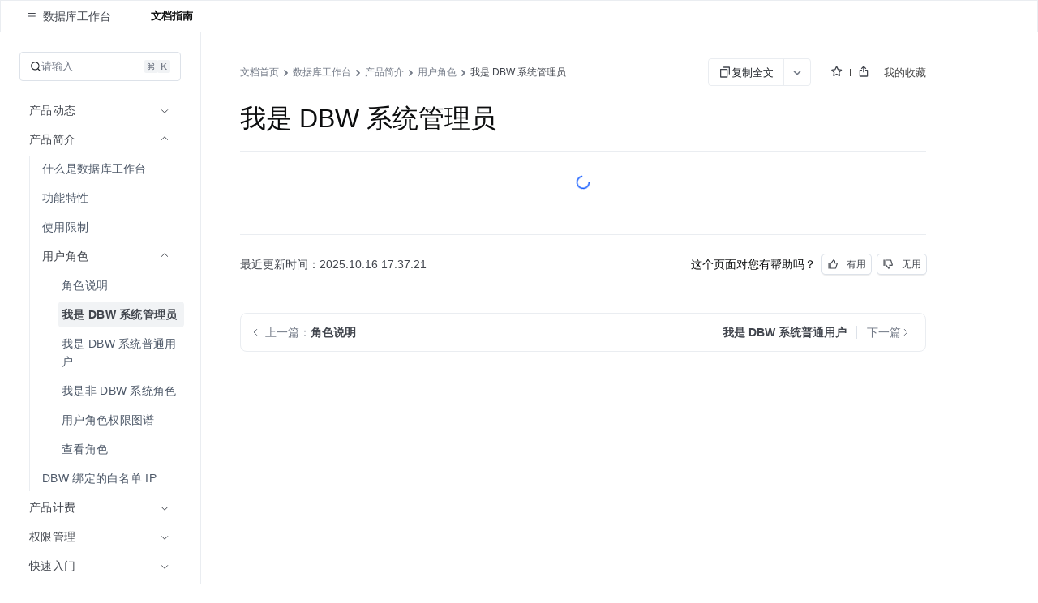

--- FILE ---
content_type: text/html; charset=UTF-8
request_url: https://www.volcengine.com/docs/6956/1158237
body_size: 66981
content:
<!doctype html><html lang="zh"><head><script>window.gfdatav1={"env":"prod","envName":"prod","runtime":"node","ver":"1.0.0.383","canary":0,"idc":"hl","region":"cn","vdc":"hl","vregion":"China-North","extra":{"canaryType":null}}</script><script type="application/json" id="__MODERN_SERVER_DATA__">{"router":{"baseUrl":"/","params":{}}}</script><script>!function(e,r,n,t,s,a,o,c,i,l,d,p,f,m){a="precollect",o="getAttribute",c="addEventListener",l=function(e){(d=[].slice.call(arguments)).push(Date.now(),location.href),(e==a?l.p.a:l.q).push(d)},l.q=[],l.p={a:[]},e[s]=l,(p=document.createElement("script")).src=n+"?bid=volc_fe_portal_doccenter&globalName="+s,p.crossOrigin=n.indexOf("sdk-web")>0?"anonymous":"use-credentials",r.getElementsByTagName("head")[0].appendChild(p),c in e&&(l.pcErr=function(r){r=r||e.event,(f=r.target||r.srcElement)instanceof Element||f instanceof HTMLElement?f[o]("integrity")?e[s](a,"sri",f[o]("href")||f[o]("src")):e[s](a,"st",{tagName:f.tagName,url:f[o]("href")||f[o]("src")}):e[s](a,"err",r.error||r.message)},l.pcRej=function(r){r=r||e.event,e[s](a,"err",r.reason||r.detail&&r.detail.reason)},e[c]("error",l.pcErr,!0),e[c]("unhandledrejection",l.pcRej,!0)),"PerformanceLongTaskTiming"in e&&((m=l.pp={entries:[]}).observer=new PerformanceObserver(function(e){m.entries=m.entries.concat(e.getEntries())}),m.observer.observe({entryTypes:["longtask","largest-contentful-paint","layout-shift"]}))}(window,document,"https://lf3-short.ibytedapm.com/slardar/fe/sdk-web/browser.cn.js",0,"Slardar")</script><script >
            ;(function(){
              window._MODERNJS_ROUTE_MANIFEST = {"routeAssets":{"main":{"chunkIds":[691,378,740,74,801,521,792],"assets":["static/css/lib-arco.12042ae0.css","static/js/lib-arco.6129f415.js","static/js/lib-polyfill.e33d41e3.js","static/js/lib-lodash.3c11eaae.js","static/js/lib-axios.c5cfc0d7.js","static/css/521.f1fa3c2e.css","static/js/521.d8656476.js","static/css/main.f1775061.css","static/js/main.39ff7da9.js"],"referenceCssAssets":["static/css/lib-arco.12042ae0.css","static/css/521.f1fa3c2e.css","static/css/main.f1775061.css"]},"$":{"chunkIds":[161],"assets":["static/css/async/$.48f76470.css","static/js/async/$.2de60691.js"],"referenceCssAssets":["static/css/async/$.48f76470.css"]},"docs/page":{"chunkIds":[188],"assets":["static/css/async/docs/page.a17001e3.css","static/js/async/docs/page.3fc11580.js"],"referenceCssAssets":["static/css/async/docs/page.a17001e3.css"]},"docs/(libid)/(docid$)/page":{"chunkIds":[831],"assets":["static/css/async/docs/(libid)/(docid$)/page.78508fcf.css","static/js/async/docs/(libid)/(docid$)/page.f71ffaf5.js"],"referenceCssAssets":["static/css/async/docs/(libid)/(docid$)/page.78508fcf.css"]},"docs/(libid)/layout":{"chunkIds":[741],"assets":["static/css/async/docs/(libid)/layout.b6f5b473.css","static/js/async/docs/(libid)/layout.7b03ab0e.js"],"referenceCssAssets":["static/css/async/docs/(libid)/layout.b6f5b473.css"]},"docs/favorite/page":{"chunkIds":[273],"assets":["static/css/async/docs/favorite/page.be744ac3.css","static/js/async/docs/favorite/page.cf484da0.js"],"referenceCssAssets":["static/css/async/docs/favorite/page.be744ac3.css"]},"docs/material-download/page":{"chunkIds":[175],"assets":["static/css/async/docs/material-download/page.375b643d.css","static/js/async/docs/material-download/page.d35ca708.js"],"referenceCssAssets":["static/css/async/docs/material-download/page.375b643d.css"]},"docs/practice/page":{"chunkIds":[952],"assets":["static/css/async/docs/practice/page.5ea885f5.css","static/js/async/docs/practice/page.58a1d8ef.js"],"referenceCssAssets":["static/css/async/docs/practice/page.5ea885f5.css"]},"docs/practice/layout":{"chunkIds":[675],"assets":["static/css/async/docs/practice/layout.b8b785f9.css","static/js/async/docs/practice/layout.1016af2e.js"],"referenceCssAssets":["static/css/async/docs/practice/layout.b8b785f9.css"]},"docs/layout":{"chunkIds":[143],"assets":["static/js/async/docs/layout.60b14153.js"],"referenceCssAssets":[]},"viewer-v2":{"chunkIds":[18],"assets":["static/css/async/viewer-v2.fd4ec335.css","static/js/async/viewer-v2.8ba760f5.js"],"referenceCssAssets":["static/css/async/viewer-v2.fd4ec335.css"]},"highlightjs":{"chunkIds":[940],"assets":["static/js/async/highlightjs.ea241a14.js"],"referenceCssAssets":[]},"inlineCodeWorker":{"chunkIds":[377],"assets":["static/js/async/inlineCodeWorker.089139d7.js"],"referenceCssAssets":[]}}};
            })();
          </script><title data-react-helmet="true">我是 DBW 系统管理员--数据库工作台-火山引擎</title><meta charset="utf-8"><meta name="viewport" content="width=device-width,initial-scale=1,shrink-to-fit=no,viewport-fit=cover,minimum-scale=1,maximum-scale=1,user-scalable=no"><meta http-equiv="x-ua-compatible" content="ie=edge"><meta name="renderer" content="webkit"><meta name="layoutmode" content="standard"><meta name="imagemode" content="force"><meta name="wap-font-scale" content="no"><meta name="format-detection" content="telephone=no"><link href="//portal.volccdn.com/obj/volcfe-scm/doccenter/static/css/lib-arco.12042ae0.css" rel="stylesheet" crossorigin="anonymous"><link href="//portal.volccdn.com/obj/volcfe-scm/doccenter/static/css/521.f1fa3c2e.css" rel="stylesheet" crossorigin="anonymous"><link href="//portal.volccdn.com/obj/volcfe-scm/doccenter/static/css/main.f1775061.css" rel="stylesheet" crossorigin="anonymous"><meta charset="utf-8"><meta viewport="width=device-width,maximum-scale=1,minimum-scale=1"><link rel="preconnect" href="//portal.volccdn.com"><link rel="dns-prefetch" href="//portal.volccdn.com"><link rel="preconnect" href="//console.volcengine.com"><link rel="dns-prefetch" href="//console.volcengine.com"><meta msapplication-tileimage="//portal.volccdn.com/obj/volcfe/misc/favicon.png"><meta og:image="//portal.volccdn.com/obj/volcfe/misc/favicon.png"><link rel="icon" href="//portal.volccdn.com/obj/volcfe/misc/favicon.png" sizes="32x32"><link rel="icon" href="//portal.volccdn.com/obj/volcfe/misc/favicon.png" sizes="192x192"><link apple-touch-icon-precomposed="//portal.volccdn.com/obj/volcfe/misc/favicon.png"><meta bytedance-verification-code="BFlDDn5NtCfKBA015qLJ"><meta referrer="always"><noscript>You need to enable JavaScript to run this app.</noscript><script>!function(n,t){if(n.LogAnalyticsObject=t,!n[t]){let e=function(){e.q.push(arguments)};e.q=e.q||[],n[t]=e}n[t].l=Number(new Date)}(window,"collectEvent")</script><link crossorigin="anonymous" href="//portal.volccdn.com/obj/volcfe-scm/doccenter/static/css/async/docs/(libid)/layout.b6f5b473.css" rel="stylesheet" /><link crossorigin="anonymous" href="//portal.volccdn.com/obj/volcfe-scm/doccenter/static/css/async/docs/(libid)/(docid$)/page.78508fcf.css" rel="stylesheet" />  <link data-react-helmet="true" rel="canonical" href="https://www.volcengine.com/docs/6956/1158237"/>
  <meta data-react-helmet="true" name="keywords" content="数据库工作台"/><meta data-react-helmet="true" name="description" content="火山引擎官方文档中心，产品文档、快速入门、用户指南等内容，你关心的都在这里，包含火山引擎主要产品的使用手册、API或SDK手册、常见问题等必备资料，我们会不断优化，为用户带来更好的使用体验"/><meta data-react-helmet="true" name="sharecontent" data-msg-img="https://portal.volccdn.com/obj/volcfe/misc/favicon.png" data-msg-title="我是 DBW 系统管理员--数据库工作台-火山引擎" data-msg-content="火山引擎官方文档中心，产品文档、快速入门、用户指南等内容，你关心的都在这里，包含火山引擎主要产品的使用手册、API或SDK手册、常见问题等必备资料，我们会不断优化，为用户带来更好的使用体验" data-msg-callback="" data-line-img="https://portal.volccdn.com/obj/volcfe/misc/favicon.png" data-line-title="我是 DBW 系统管理员--数据库工作台-火山引擎" data-line-callback=""/>
  <script data-react-helmet="true" >try{if("undefined"!=typeof fetch){for(var e="",t=document.cookie.split("; "),o=0;o<t.length;o++){var n=t[o].split("="),c=n[0];if("csrfToken"===(c=c.trim())){e=n[1].replace(/(%[0-9A-Z]{2})+/g,decodeURIComponent);break}}window.volcfeGetUserPromise=fetch("https://console.volcengine.com/api/passport/account/getUser",{method:"POST",credentials:"include",headers:{accept:"application/json, text/plain, */*","content-type":"application/json; charset=UTF-8","x-csrf-token":e}})}}catch(e){}</script><script data-react-helmet="true" >
(function(win, export_obj) {
  win['AccountInfo'] = {"Id":0};
})(window, 'accountInfo');
</script><script data-react-helmet="true" >window._volfce_login_modal_enabled=true;</script><script data-react-helmet="true" crossOrigin="anonymous" defer="true" src="https://lf-cdn-tos.bytescm.com/obj/static/bytereplay/1.0.32.6/snapshot/index.umd.js"></script>
</head><body><div id="root"><div class="wrap-ZYMs"><div class="root-h4Ln volcfe-flex" id="withRoot"><div style="width:0" id="volcfe-nav-scroll-padding" class="volcfe-nav-pc"></div><div id="appbar" data-version="4.0.16"><div id="volcfe-nav-top-banner" style="height:52px;top:-52px" class="volcfe-nav-top-banner"><div class="volcfe-nav-top-banner-inner"><span class="volcfe-nav-top-banner-tooltip"></span><a class="volcfe-nav-top-banner-text"></a><a class="volcfe-nav-top-banner-link volcfe-nav-pc"></a><div class="volcfe-nav-top-banner-close volcfe-nav-pc"></div></div></div><div style="top:0px" data-hidden="false" id="volcfe-nav"><div class="volcfe-flex-middle volcfe-nav-content volcfe-nav-theme-light"><div class="volcfe-nav-left"><a href="//www.volcengine.com" target="_self" class="volcfe-nav-link volcfe-nav-clickable volcfe-nav-logo volcfe-nav-element volcfe-nav-logo-volcengine volcfe-nav-logo--with-divider"></a><div class="volcfe-nav-divider volcfe-nav-pc"></div><div class="volcfe-nav-element volcfe-nav-subtitle volcfe-nav-pc">文档中心</div></div><div class="volcfe-nav-middle"><div class="volcfe-search-bar-container"><div class="volcfe-carousel-searchbar"><div class="volcfe-carousel-searchbar__content"><svg xmlns="http://www.w3.org/2000/svg" width="1em" height="1em" viewBox="0 0 48 48" fill="none" class="volcfe-search-bar__button icon-search-desktop"><g clip-path="url(#clip0_46669_4779)"><path fill-rule="evenodd" clip-rule="evenodd" d="M22 6.00002C22 6.55231 21.5517 6.9963 21.0008 7.03572C18.5836 7.20865 16.2465 8.00676 14.222 9.35945C11.9197 10.8978 10.1253 13.0843 9.06569 15.6425C8.00607 18.2006 7.72882 21.0156 8.26901 23.7313C8.80921 26.447 10.1426 28.9416 12.1005 30.8995C14.0584 32.8574 16.553 34.1908 19.2687 34.731C21.9845 35.2712 24.7994 34.994 27.3576 33.9343C29.9157 32.8747 32.1022 31.0803 33.6406 28.778C34.9933 26.7536 35.7914 24.4164 35.9643 21.9992C36.0037 21.4483 36.4477 21 37 21H39C39.5523 21 40.0029 21.4481 39.9722 21.9995C39.7938 25.2085 38.7588 28.3179 36.9665 31.0003C36.5721 31.5905 36.1446 32.1547 35.6868 32.6907L45.2862 42.2901C45.6768 42.6806 45.6768 43.3138 45.2862 43.7043L43.6976 45.2929C43.3071 45.6835 42.6739 45.6835 42.2834 45.2929L32.5643 35.5738C31.4295 36.3964 30.1967 37.0879 28.8883 37.6298C25.5992 38.9922 21.98 39.3487 18.4884 38.6541C14.9967 37.9596 11.7894 36.2453 9.27209 33.7279C6.75474 31.2106 5.04041 28.0033 4.34587 24.5116C3.65134 21.02 4.0078 17.4008 5.37018 14.1117C6.73255 10.8226 9.03966 8.01144 11.9997 6.03357C14.6821 4.24126 17.7915 3.20622 21.0005 3.02779C21.5519 2.99713 22 3.44774 22 4.00002V6.00002ZM30.5386 6.54221C30.1541 7.97865 29.0331 9.10126 27.5973 9.48798L25.6215 10.0201C24.1262 10.4228 24.1262 12.5444 25.6215 12.9472L27.5844 13.4758C29.0181 13.862 30.138 14.9819 30.5241 16.4156L31.0528 18.3785C31.4555 19.8739 33.5771 19.8739 33.9799 18.3785L34.512 16.4027C34.8987 14.9669 36.0214 13.8459 37.4578 13.4614L39.3763 12.9478C40.8746 12.5467 40.8746 10.4206 39.3763 10.0195L37.4449 9.50246C36.0063 9.11732 34.8827 7.99366 34.4975 6.55506L33.9805 4.62375C33.5794 3.12545 31.4533 3.12545 31.0522 4.62375L30.5386 6.54221Z" fill="url(#paint0_linear_46669_4779)"></path></g><defs><clipPath id="clip0_46669_4779"><rect width="48" height="48" fill="white"></rect></clipPath><linearGradient id="paint0_linear_46669_4779" x1="4" y1="45.5859" x2="45.5791" y2="45.5859" gradientUnits="userSpaceOnUse"><stop offset="0.01" stop-color="#3B91FF"></stop><stop offset="0.4" stop-color="#0D5EFF"></stop><stop offset="0.995" stop-color="#C069FF"></stop></linearGradient></defs></svg><svg xmlns="http://www.w3.org/2000/svg" width="24" height="24" viewBox="0 0 24 24" fill="currentColor" class="volcfe-search-bar__button icon-search-mobile"><path fill-rule="evenodd" d="M16.657 5.343c2.885 2.885 3.106 7.425.663 10.563l4.145 4.145c.078.078.078.205 0 .283l-1.131 1.131c-.078.078-.205.078-.283 0l-4.146-4.144c-3.138 2.442-7.677 2.22-10.562-.664-3.124-3.124-3.124-8.19 0-11.314 3.124-3.124 8.19-3.124 11.314 0zm-1.414 1.414c-2.344-2.343-6.142-2.343-8.486 0-2.343 2.344-2.343 6.142 0 8.486 2.344 2.343 6.142 2.343 8.486 0 2.343-2.344 2.343-6.142 0-8.486z"></path></svg><div class="volcfe-carousel-searchbar__inner"><div class="volcfe-carousel-searchbar__item"></div></div></div></div><div class="volcfe-search-bar"><div class="volcfe-search-bar__content"><svg xmlns="http://www.w3.org/2000/svg" width="1em" height="1em" viewBox="0 0 48 48" fill="none" class="volcfe-search-bar__button"><g clip-path="url(#clip0_46669_4779)"><path fill-rule="evenodd" clip-rule="evenodd" d="M22 6.00002C22 6.55231 21.5517 6.9963 21.0008 7.03572C18.5836 7.20865 16.2465 8.00676 14.222 9.35945C11.9197 10.8978 10.1253 13.0843 9.06569 15.6425C8.00607 18.2006 7.72882 21.0156 8.26901 23.7313C8.80921 26.447 10.1426 28.9416 12.1005 30.8995C14.0584 32.8574 16.553 34.1908 19.2687 34.731C21.9845 35.2712 24.7994 34.994 27.3576 33.9343C29.9157 32.8747 32.1022 31.0803 33.6406 28.778C34.9933 26.7536 35.7914 24.4164 35.9643 21.9992C36.0037 21.4483 36.4477 21 37 21H39C39.5523 21 40.0029 21.4481 39.9722 21.9995C39.7938 25.2085 38.7588 28.3179 36.9665 31.0003C36.5721 31.5905 36.1446 32.1547 35.6868 32.6907L45.2862 42.2901C45.6768 42.6806 45.6768 43.3138 45.2862 43.7043L43.6976 45.2929C43.3071 45.6835 42.6739 45.6835 42.2834 45.2929L32.5643 35.5738C31.4295 36.3964 30.1967 37.0879 28.8883 37.6298C25.5992 38.9922 21.98 39.3487 18.4884 38.6541C14.9967 37.9596 11.7894 36.2453 9.27209 33.7279C6.75474 31.2106 5.04041 28.0033 4.34587 24.5116C3.65134 21.02 4.0078 17.4008 5.37018 14.1117C6.73255 10.8226 9.03966 8.01144 11.9997 6.03357C14.6821 4.24126 17.7915 3.20622 21.0005 3.02779C21.5519 2.99713 22 3.44774 22 4.00002V6.00002ZM30.5386 6.54221C30.1541 7.97865 29.0331 9.10126 27.5973 9.48798L25.6215 10.0201C24.1262 10.4228 24.1262 12.5444 25.6215 12.9472L27.5844 13.4758C29.0181 13.862 30.138 14.9819 30.5241 16.4156L31.0528 18.3785C31.4555 19.8739 33.5771 19.8739 33.9799 18.3785L34.512 16.4027C34.8987 14.9669 36.0214 13.8459 37.4578 13.4614L39.3763 12.9478C40.8746 12.5467 40.8746 10.4206 39.3763 10.0195L37.4449 9.50246C36.0063 9.11732 34.8827 7.99366 34.4975 6.55506L33.9805 4.62375C33.5794 3.12545 31.4533 3.12545 31.0522 4.62375L30.5386 6.54221Z" fill="url(#paint0_linear_46669_4779)"></path></g><defs><clipPath id="clip0_46669_4779"><rect width="48" height="48" fill="white"></rect></clipPath><linearGradient id="paint0_linear_46669_4779" x1="4" y1="45.5859" x2="45.5791" y2="45.5859" gradientUnits="userSpaceOnUse"><stop offset="0.01" stop-color="#3B91FF"></stop><stop offset="0.4" stop-color="#0D5EFF"></stop><stop offset="0.995" stop-color="#C069FF"></stop></linearGradient></defs></svg><div class="volcfe-search-form"><input id="volcfe-nav-search-input" name="volcfe-nav-search-input" placeholder="请输入关键字" class="volcfe-search-form__input" type="text" autoComplete="off" value=""/><span class="volcfe-search-form__clear"><svg xmlns="http://www.w3.org/2000/svg" width="1em" height="1em" viewBox="0 0 6 6" fill="none"><path fill-rule="evenodd" clip-rule="evenodd" d="M5.16376 0.357392L5.65874 0.852366C5.81495 1.00858 5.81495 1.26184 5.65874 1.41805L4.06728 3.00923L5.65874 4.60061C5.81495 4.75682 5.81495 5.01009 5.65874 5.1663L5.16376 5.66127C5.00756 5.81748 4.75429 5.81748 4.59808 5.66127L3.00628 4.06923L1.4161 5.66069C1.25989 5.8169 1.00662 5.8169 0.850413 5.66069L0.355439 5.16572C0.199229 5.00951 0.199229 4.75624 0.355439 4.60003L1.94528 3.00923L0.355439 1.41863C0.199229 1.26242 0.199229 1.00915 0.355439 0.852945L0.850413 0.35797C1.00662 0.20176 1.25989 0.20176 1.4161 0.35797L3.00628 1.94823L4.59808 0.357392C4.75429 0.201182 5.00756 0.201182 5.16376 0.357392Z" fill="currentColor"></path></svg></span></div></div></div></div></div><div class="volcfe-nav-right"><div class="language-select_9a596"><div role="combobox" aria-haspopup="listbox" aria-autocomplete="list" aria-expanded="false" tabindex="0" style="width:fit-content;height:100%" class="arco-select arco-select-single arco-select-size-default arco-select-no-border volcfe-nav-link volcfe-nav-clickable volcfe-flex volcfe-nav-menu-entry prefix-icon"><div title="简体" class="arco-select-view arco-select-view-with-prefix"><div aria-hidden="true" class="arco-select-prefix"><svg width="16" height="16" viewBox="0 0 16 16" fill="currentColor" xmlns="http://www.w3.org/2000/svg" class="language-earth-icon default-icon"><g clip-path="url(#clip0_1055_87)"><path d="M7.99976 0.666748C12.0497 0.666748 15.3336 3.94982 15.3337 7.99976C15.3337 12.0498 12.0498 15.3337 7.99976 15.3337C3.94982 15.3336 0.666748 12.0497 0.666748 7.99976C0.666924 3.94993 3.94993 0.666924 7.99976 0.666748ZM6.0144 8.66675C6.08306 10.1991 6.38623 11.5994 6.8562 12.6335C7.09204 13.1524 7.356 13.5436 7.61108 13.781C7.78558 13.9433 7.91083 13.9997 7.99976 13.9998C8.08872 13.9998 8.21472 13.9436 8.3894 13.781C8.64443 13.5436 8.90753 13.1523 9.14331 12.6335C9.61331 11.5994 9.91645 10.1992 9.98511 8.66675H6.0144ZM2.03687 8.66675C2.28258 10.8891 3.7415 12.7462 5.73706 13.5593L5.84937 13.6033L5.81226 13.533C5.18182 12.3254 4.75983 10.6047 4.68042 8.66675H2.03687ZM11.3201 8.66675C11.2391 10.6424 10.8021 12.3927 10.1511 13.6033C12.2039 12.8147 13.7134 10.9302 13.9636 8.66675H11.3201ZM5.80933 2.41284C3.77698 3.2104 2.2854 5.08475 2.03687 7.33374H4.68042C4.75864 5.42388 5.16961 3.72497 5.78491 2.52026L5.84937 2.39722L5.80933 2.41284ZM7.99976 1.99976C7.9108 1.99982 7.78565 2.05705 7.61108 2.21948C7.35608 2.45677 7.09295 2.84739 6.85718 3.36597C6.38707 4.4002 6.08304 5.80103 6.0144 7.33374H9.98511C9.91647 5.80103 9.61342 4.4002 9.14331 3.36597C8.9076 2.84748 8.64435 2.45684 8.3894 2.21948C8.23065 2.07176 8.11216 2.01145 8.02515 2.00171L7.99976 1.99976ZM10.1873 2.46753C10.8177 3.67515 11.2407 5.39572 11.3201 7.33374H13.9636C13.718 5.11121 12.2582 3.25428 10.2625 2.44116L10.1511 2.39722L10.1873 2.46753Z" fill="currentColor"></path></g><defs><clipPath id="clip0_1055_87"><rect width="16" height="16" fill="white"></rect></clipPath></defs></svg></div><span class="arco-select-view-selector"><input aria-hidden="true" autoComplete="off" tabindex="-1" placeholder="Select language" class="arco-select-view-input arco-select-hidden" style="width:100%;pointer-events:none" value=""/><span class="arco-select-view-value">简体</span></span><div aria-hidden="true" class="arco-select-suffix"><div class="arco-select-arrow-icon"><svg fill="none" stroke="currentColor" stroke-width="4" viewBox="0 0 48 48" aria-hidden="true" focusable="false" class="arco-icon arco-icon-down"><path d="M39.6 17.443 24.043 33 8.487 17.443"></path></svg></div></div></div></div></div><a href="https://www.volcengine.com/docs" target="_blank" class="volcfe-nav-link volcfe-nav-clickable volcfe-nav-pc volcfe-flex volcfe-nav-menu-entry">文档</a><a href="https://www.volcengine.com/beian" target="_blank" class="volcfe-nav-link volcfe-nav-clickable volcfe-nav-pc volcfe-flex volcfe-nav-menu-entry">备案</a><a href="https://console.volcengine.com" target="_blank" class="volcfe-nav-link volcfe-nav-clickable volcfe-nav-pc volcfe-flex volcfe-nav-menu-entry">控制台</a><div id="volcfe-nav-right"><div class="volcfe-flex-middle volcfe-nav-pc"><a href="//console.volcengine.com/auth/login?redirectURI=%2F%2Fwww.volcengine.com%2Fdocs%2F6956%2F1158237" class="volcfe-nav-link volcfe-nav-clickable volcfe-nav-element volcfe-nav-menu-entry" target="_self">登录</a><a href="//console.volcengine.com/auth/signup?redirectURI=%2F%2Fwww.volcengine.com%2Fdocs%2F6956%2F1158237" class="volcfe-nav-link volcfe-nav-clickable volcfe-nav-register-btn" target="_self">立即注册</a></div><svg width="24" height="24" viewBox="0 0 24 24" fill="currentColor" xmlns="http://www.w3.org/2000/svg" class="volcfe-nav-element volcfe-nav-mob-button volcfe-nav-mobile"><path d="M11.9976 16.5C15.0516 16.5 17.9081 17.7521 19.971 19.922C20.3515 20.3222 20.3355 20.9552 19.9352 21.3357C19.535 21.7163 18.902 21.7003 18.5215 21.3C16.8324 19.5233 14.4979 18.5 11.9976 18.5C9.47485 18.5 7.12122 19.542 5.42958 21.3468C5.0519 21.7498 4.41907 21.7703 4.01611 21.3926C3.61315 21.0149 3.59265 20.3821 3.97033 19.9792C6.03624 17.7749 8.91613 16.5 11.9976 16.5ZM11.95 2.5C15.4017 2.5 18.2 5.29822 18.2 8.75C18.2 12.2018 15.4017 15 11.95 15C8.49818 15 5.69995 12.2018 5.69995 8.75C5.69995 5.29822 8.49818 2.5 11.95 2.5ZM11.95 4.5C9.60275 4.5 7.69995 6.40279 7.69995 8.75C7.69995 11.0972 9.60275 13 11.95 13C14.2972 13 16.2 11.0972 16.2 8.75C16.2 6.40279 14.2972 4.5 11.95 4.5Z"></path></svg></div><svg xmlns="http://www.w3.org/2000/svg" width="24" height="24" viewBox="0 0 24 24" fill="currentColor" class="volcfe-nav-element volcfe-nav-mob-button volcfe-nav-mobile"><path fill-rule="evenodd" d="M19.8 17c.11 0 .2.09.2.2v1.6c0 .11-.09.2-.2.2H4.2c-.11 0-.2-.09-.2-.2v-1.6c0-.11.09-.2.2-.2h15.6zm0-6c.11 0 .2.09.2.2v1.6c0 .11-.09.2-.2.2H4.2c-.11 0-.2-.09-.2-.2v-1.6c0-.11.09-.2.2-.2h15.6zm0-6c.11 0 .2.09.2.2v1.6c0 .11-.09.2-.2.2H4.2c-.11 0-.2-.09-.2-.2V5.2c0-.11.09-.2.2-.2h15.6z"></path></svg></div></div></div><div id="volcfe-nav-mobile-menu-container"></div></div><div class="content-y9Pp volcfe-flex" id="app-content"><div id="docs-box"><div class="box-YLbM"><div class=""><div class=""><div class="subnav-fbkm" id="sub-nav"><div class="left-yK02"><div class="titleWrapper-xjXS"><button class="arco-btn arco-btn-text arco-btn-size-small arco-btn-shape-square arco-btn-icon-only icon-wQS0" type="button"><svg fill="none" stroke="currentColor" stroke-width="4" viewBox="0 0 48 48" aria-hidden="true" focusable="false" class="arco-icon arco-icon-menu"><path d="M5 10h38M5 24h38M5 38h38"></path></svg></button><div class="title-w45Q">数据库工作台</div></div><div class="divider-w6rn"></div><div class="menu-ho3E"><a class="menuItem-V3Xz active-q3G_">文档指南</a></div></div><div class="right-TURT"></div></div></div></div><div class="" style="width:100%"><div class=""><div class="topBar-YylW"><div class="sidebarhead-nnRI"><div class="titlebar-LIQn"><h6>数据库工作台</h6><div class="lib-op4D "><p>数据库工作台</p><img src="[data-uri]"/></div><div class="sidebarfloatmenuicon-GtJH"></div></div></div><div class="icons-DVqT"><div class="icon-x9sK"><img src="[data-uri]" alt=""/></div><div class="icon-x9sK "><img src="[data-uri]" alt=""/></div></div></div></div></div><div class="sidebar-SoP1 all_second_nav  false "><div class="subnav-Mqlf"><div role="combobox" aria-haspopup="listbox" aria-autocomplete="list" aria-expanded="false" tabindex="0" class="arco-select arco-select-single arco-select-size-default"><div title="文档指南" class="arco-select-view"><span class="arco-select-view-selector"><input aria-hidden="true" autoComplete="off" tabindex="-1" class="arco-select-view-input arco-select-hidden" style="width:100%;pointer-events:none" value=""/><span class="arco-select-view-value">文档指南</span></span><div aria-hidden="true" class="arco-select-suffix"><span class="arco-select-suffix-icon"><img src="[data-uri]" alt="" style="transform:translateY(1px)"/></span></div></div></div></div><div class="content-ldPN"><div class="searchwrap-i_F4"><div class="left-kM8j"><svg fill="none" stroke="currentColor" stroke-width="4" viewBox="0 0 48 48" aria-hidden="true" focusable="false" class="searchicon-eRH5 arco-icon arco-icon-search"><path d="M33.072 33.071c6.248-6.248 6.248-16.379 0-22.627-6.249-6.249-16.38-6.249-22.628 0-6.248 6.248-6.248 16.379 0 22.627 6.248 6.248 16.38 6.248 22.628 0Zm0 0 8.485 8.485"></path></svg><span>请输入</span></div><div class="right-QFHA"><img src="[data-uri]" alt=""/><img src="[data-uri]" alt=""/></div></div><div class="box-VqUF "><div role="menu" class="arco-menu arco-menu-light arco-menu-vertical menu-sYoy"><div class="arco-menu-inner"><div class="arco-menu-inline item-JA2c"><div tabindex="0" aria-expanded="false" class="arco-menu-inline-header"><span><span><span class="label-z77I">产品动态</span></span></span><span class="arco-menu-icon-suffix "><svg fill="none" stroke="currentColor" stroke-width="4" viewBox="0 0 48 48" aria-hidden="true" focusable="false" class="arco-icon arco-icon-down"><path d="M39.6 17.443 24.043 33 8.487 17.443"></path></svg></span></div><div class="arco-menu-inline-content" style="height:0;visibility:hidden"><div tabindex="0" role="menuitem" class="arco-menu-item arco-menu-item-indented item-JA2c"><span><span class="arco-menu-indent"></span></span><span class="arco-menu-item-inner" style="display:block"><a href="/docs/6956/155348"><span><span class="label-z77I">新功能发布记录</span></span></a></span></div><div class="arco-menu-inline item-JA2c"><div tabindex="0" aria-expanded="false" class="arco-menu-inline-header"><span><span class="arco-menu-indent"></span></span><span><span><span class="label-z77I">产品公告</span></span></span><span class="arco-menu-icon-suffix "><svg fill="none" stroke="currentColor" stroke-width="4" viewBox="0 0 48 48" aria-hidden="true" focusable="false" class="arco-icon arco-icon-down"><path d="M39.6 17.443 24.043 33 8.487 17.443"></path></svg></span></div><div class="arco-menu-inline-content" style="height:0;visibility:hidden"><div tabindex="0" role="menuitem" class="arco-menu-item arco-menu-item-indented item-JA2c"><span><span class="arco-menu-indent"></span><span class="arco-menu-indent"></span></span><span class="arco-menu-item-inner" style="display:block"><a href="/docs/6956/1406835"><span><span class="label-z77I">DBW 正式对 Redis 实例的数据库审计计费</span></span></a></span></div><div tabindex="0" role="menuitem" class="arco-menu-item arco-menu-item-indented item-JA2c"><span><span class="arco-menu-indent"></span><span class="arco-menu-indent"></span></span><span class="arco-menu-item-inner" style="display:block"><a href="/docs/6956/1471368"><span><span class="label-z77I">数据工作台 DBW 新增运维读写和运维只读权限公告</span></span></a></span></div><div tabindex="0" role="menuitem" class="arco-menu-item arco-menu-item-indented item-JA2c"><span><span class="arco-menu-indent"></span><span class="arco-menu-indent"></span></span><span class="arco-menu-item-inner" style="display:block"><a href="/docs/6956/1472186"><span><span class="label-z77I">DBW 正式对 MySQL、veDB MySQL 实例的 V2 版数据审计和全量 SQL 洞察计费</span></span></a></span></div><div tabindex="0" role="menuitem" class="arco-menu-item arco-menu-item-indented item-JA2c"><span><span class="arco-menu-indent"></span><span class="arco-menu-indent"></span></span><span class="arco-menu-item-inner" style="display:block"><a href="/docs/6956/1472589"><span><span class="label-z77I">数据库工作台 DBW 支持个人认证账号</span></span></a></span></div></div></div></div></div><div class="arco-menu-inline item-JA2c"><div tabindex="0" aria-expanded="true" class="arco-menu-inline-header arco-menu-selected"><span><span><span class="label-z77I">产品简介</span></span></span><span class="arco-menu-icon-suffix is-open"><svg fill="none" stroke="currentColor" stroke-width="4" viewBox="0 0 48 48" aria-hidden="true" focusable="false" class="arco-icon arco-icon-down"><path d="M39.6 17.443 24.043 33 8.487 17.443"></path></svg></span></div><div class="arco-menu-inline-content" style="height:auto"><div tabindex="0" role="menuitem" class="arco-menu-item arco-menu-item-indented item-JA2c"><span><span class="arco-menu-indent"></span></span><span class="arco-menu-item-inner" style="display:block"><a href="/docs/6956/147494"><span><span class="label-z77I">什么是数据库工作台</span></span></a></span></div><div tabindex="0" role="menuitem" class="arco-menu-item arco-menu-item-indented item-JA2c"><span><span class="arco-menu-indent"></span></span><span class="arco-menu-item-inner" style="display:block"><a href="/docs/6956/159820"><span><span class="label-z77I">功能特性</span></span></a></span></div><div tabindex="0" role="menuitem" class="arco-menu-item arco-menu-item-indented item-JA2c"><span><span class="arco-menu-indent"></span></span><span class="arco-menu-item-inner" style="display:block"><a href="/docs/6956/159822"><span><span class="label-z77I">使用限制</span></span></a></span></div><div class="arco-menu-inline item-JA2c"><div tabindex="0" aria-expanded="true" class="arco-menu-inline-header arco-menu-selected"><span><span class="arco-menu-indent"></span></span><span><span><span class="label-z77I">用户角色</span></span></span><span class="arco-menu-icon-suffix is-open"><svg fill="none" stroke="currentColor" stroke-width="4" viewBox="0 0 48 48" aria-hidden="true" focusable="false" class="arco-icon arco-icon-down"><path d="M39.6 17.443 24.043 33 8.487 17.443"></path></svg></span></div><div class="arco-menu-inline-content" style="height:auto"><div tabindex="0" role="menuitem" class="arco-menu-item arco-menu-item-indented item-JA2c"><span><span class="arco-menu-indent"></span><span class="arco-menu-indent"></span></span><span class="arco-menu-item-inner" style="display:block"><a href="/docs/6956/1111486"><span><span class="label-z77I">角色说明</span></span></a></span></div><div tabindex="0" role="menuitem" class="arco-menu-item arco-menu-selected arco-menu-item-indented item-JA2c"><span><span class="arco-menu-indent"></span><span class="arco-menu-indent"></span></span><span class="arco-menu-item-inner" style="display:block"><a href="/docs/6956/1158237"><span><span class="label-z77I">我是 DBW 系统管理员</span></span></a></span></div><div tabindex="0" role="menuitem" class="arco-menu-item arco-menu-item-indented item-JA2c"><span><span class="arco-menu-indent"></span><span class="arco-menu-indent"></span></span><span class="arco-menu-item-inner" style="display:block"><a href="/docs/6956/1148729"><span><span class="label-z77I">我是 DBW 系统普通用户</span></span></a></span></div><div tabindex="0" role="menuitem" class="arco-menu-item arco-menu-item-indented item-JA2c"><span><span class="arco-menu-indent"></span><span class="arco-menu-indent"></span></span><span class="arco-menu-item-inner" style="display:block"><a href="/docs/6956/1158238"><span><span class="label-z77I">我是非 DBW 系统角色</span></span></a></span></div><div tabindex="0" role="menuitem" class="arco-menu-item arco-menu-item-indented item-JA2c"><span><span class="arco-menu-indent"></span><span class="arco-menu-indent"></span></span><span class="arco-menu-item-inner" style="display:block"><a href="/docs/6956/1158240"><span><span class="label-z77I">用户角色权限图谱</span></span></a></span></div><div tabindex="0" role="menuitem" class="arco-menu-item arco-menu-item-indented item-JA2c"><span><span class="arco-menu-indent"></span><span class="arco-menu-indent"></span></span><span class="arco-menu-item-inner" style="display:block"><a href="/docs/6956/1158241"><span><span class="label-z77I">查看角色</span></span></a></span></div></div></div><div tabindex="0" role="menuitem" class="arco-menu-item arco-menu-item-indented item-JA2c"><span><span class="arco-menu-indent"></span></span><span class="arco-menu-item-inner" style="display:block"><a href="/docs/6956/1256914"><span><span class="label-z77I">DBW 绑定的白名单 IP</span></span></a></span></div></div></div><div class="arco-menu-inline item-JA2c"><div tabindex="0" aria-expanded="false" class="arco-menu-inline-header"><span><span><span class="label-z77I">产品计费</span></span></span><span class="arco-menu-icon-suffix "><svg fill="none" stroke="currentColor" stroke-width="4" viewBox="0 0 48 48" aria-hidden="true" focusable="false" class="arco-icon arco-icon-down"><path d="M39.6 17.443 24.043 33 8.487 17.443"></path></svg></span></div><div class="arco-menu-inline-content" style="height:0;visibility:hidden"><div tabindex="0" role="menuitem" class="arco-menu-item arco-menu-item-indented item-JA2c"><span><span class="arco-menu-indent"></span></span><span class="arco-menu-item-inner" style="display:block"><a href="/docs/6956/158178"><span><span class="label-z77I">计费概述</span></span></a></span></div><div class="arco-menu-inline item-JA2c"><div tabindex="0" aria-expanded="false" class="arco-menu-inline-header"><span><span class="arco-menu-indent"></span></span><span><span><span class="label-z77I">计费项与价格</span></span></span><span class="arco-menu-icon-suffix "><svg fill="none" stroke="currentColor" stroke-width="4" viewBox="0 0 48 48" aria-hidden="true" focusable="false" class="arco-icon arco-icon-down"><path d="M39.6 17.443 24.043 33 8.487 17.443"></path></svg></span></div><div class="arco-menu-inline-content" style="height:0;visibility:hidden"><div tabindex="0" role="menuitem" class="arco-menu-item arco-menu-item-indented item-JA2c"><span><span class="arco-menu-indent"></span><span class="arco-menu-indent"></span></span><span class="arco-menu-item-inner" style="display:block"><a href="/docs/6956/1472180"><span><span class="label-z77I">MySQL 计费项与价格</span></span></a></span></div><div tabindex="0" role="menuitem" class="arco-menu-item arco-menu-item-indented item-JA2c"><span><span class="arco-menu-indent"></span><span class="arco-menu-indent"></span></span><span class="arco-menu-item-inner" style="display:block"><a href="/docs/6956/1472181"><span><span class="label-z77I">veDB MySQL 计费项与价格</span></span></a></span></div><div tabindex="0" role="menuitem" class="arco-menu-item arco-menu-item-indented item-JA2c"><span><span class="arco-menu-indent"></span><span class="arco-menu-indent"></span></span><span class="arco-menu-item-inner" style="display:block"><a href="/docs/6956/1472182"><span><span class="label-z77I">PostgreSQL 计费项与价格</span></span></a></span></div><div tabindex="0" role="menuitem" class="arco-menu-item arco-menu-item-indented item-JA2c"><span><span class="arco-menu-indent"></span><span class="arco-menu-indent"></span></span><span class="arco-menu-item-inner" style="display:block"><a href="/docs/6956/1406836"><span><span class="label-z77I">Redis 计费项与价格</span></span></a></span></div></div></div><div tabindex="0" role="menuitem" class="arco-menu-item arco-menu-item-indented item-JA2c"><span><span class="arco-menu-indent"></span></span><span class="arco-menu-item-inner" style="display:block"><a href="/docs/6956/1406838"><span><span class="label-z77I">按量计费</span></span></a></span></div><div tabindex="0" role="menuitem" class="arco-menu-item arco-menu-item-indented item-JA2c"><span><span class="arco-menu-indent"></span></span><span class="arco-menu-item-inner" style="display:block"><a href="/docs/6956/1406837"><span><span class="label-z77I">欠费说明</span></span></a></span></div></div></div><div class="arco-menu-inline item-JA2c"><div tabindex="0" aria-expanded="false" class="arco-menu-inline-header"><span><span><span class="label-z77I">权限管理</span></span></span><span class="arco-menu-icon-suffix "><svg fill="none" stroke="currentColor" stroke-width="4" viewBox="0 0 48 48" aria-hidden="true" focusable="false" class="arco-icon arco-icon-down"><path d="M39.6 17.443 24.043 33 8.487 17.443"></path></svg></span></div><div class="arco-menu-inline-content" style="height:0;visibility:hidden"><div tabindex="0" role="menuitem" class="arco-menu-item arco-menu-item-indented item-JA2c"><span><span class="arco-menu-indent"></span></span><span class="arco-menu-item-inner" style="display:block"><a href="/docs/6956/437427"><span><span class="label-z77I">主账号权限管理</span></span></a></span></div><div tabindex="0" role="menuitem" class="arco-menu-item arco-menu-item-indented item-JA2c"><span><span class="arco-menu-indent"></span></span><span class="arco-menu-item-inner" style="display:block"><a href="/docs/6956/437428"><span><span class="label-z77I">子用户权限管理</span></span></a></span></div></div></div><div class="arco-menu-inline item-JA2c"><div tabindex="0" aria-expanded="false" class="arco-menu-inline-header"><span><span><span class="label-z77I">快速入门</span></span></span><span class="arco-menu-icon-suffix "><svg fill="none" stroke="currentColor" stroke-width="4" viewBox="0 0 48 48" aria-hidden="true" focusable="false" class="arco-icon arco-icon-down"><path d="M39.6 17.443 24.043 33 8.487 17.443"></path></svg></span></div><div class="arco-menu-inline-content" style="height:0;visibility:hidden"><div tabindex="0" role="menuitem" class="arco-menu-item arco-menu-item-indented item-JA2c"><span><span class="arco-menu-indent"></span></span><span class="arco-menu-item-inner" style="display:block"><a href="/docs/6956/147495"><span><span class="label-z77I">SQL Console 初体验</span></span></a></span></div><div tabindex="0" role="menuitem" class="arco-menu-item arco-menu-item-indented item-JA2c"><span><span class="arco-menu-indent"></span></span><span class="arco-menu-item-inner" style="display:block"><a href="/docs/6956/160668"><span><span class="label-z77I">通过运维观测查询慢日志</span></span></a></span></div><div tabindex="0" role="menuitem" class="arco-menu-item arco-menu-item-indented item-JA2c"><span><span class="arco-menu-indent"></span></span><span class="arco-menu-item-inner" style="display:block"><a href="/docs/6956/1158226"><span><span class="label-z77I">数据变更工单管理快速入门</span></span></a></span></div><div tabindex="0" role="menuitem" class="arco-menu-item arco-menu-item-indented item-JA2c"><span><span class="arco-menu-indent"></span></span><span class="arco-menu-item-inner" style="display:block"><a href="/docs/6956/1358994"><span><span class="label-z77I">SQL 审核工单快速入门</span></span></a></span></div><div tabindex="0" role="menuitem" class="arco-menu-item arco-menu-item-indented item-JA2c"><span><span class="arco-menu-indent"></span></span><span class="arco-menu-item-inner" style="display:block"><a href="/docs/6956/1333448"><span><span class="label-z77I">自定义工单审批流程</span></span></a></span></div></div></div><div class="arco-menu-inline item-JA2c"><div tabindex="0" aria-expanded="false" class="arco-menu-inline-header"><span><span><span class="label-z77I">操作指南</span></span></span><span class="arco-menu-icon-suffix "><svg fill="none" stroke="currentColor" stroke-width="4" viewBox="0 0 48 48" aria-hidden="true" focusable="false" class="arco-icon arco-icon-down"><path d="M39.6 17.443 24.043 33 8.487 17.443"></path></svg></span></div><div class="arco-menu-inline-content" style="height:0;visibility:hidden"><div tabindex="0" role="menuitem" class="arco-menu-item arco-menu-item-indented item-JA2c"><span><span class="arco-menu-indent"></span></span><span class="arco-menu-item-inner" style="display:block"><a href="/docs/6956/1767841"><span><span class="label-z77I">实例列表管理（新版）</span></span></a></span></div><div class="arco-menu-inline item-JA2c"><div tabindex="0" aria-expanded="false" class="arco-menu-inline-header"><span><span class="arco-menu-indent"></span></span><span><span><span class="label-z77I">数据管理</span></span></span><span class="arco-menu-icon-suffix "><svg fill="none" stroke="currentColor" stroke-width="4" viewBox="0 0 48 48" aria-hidden="true" focusable="false" class="arco-icon arco-icon-down"><path d="M39.6 17.443 24.043 33 8.487 17.443"></path></svg></span></div><div class="arco-menu-inline-content" style="height:0;visibility:hidden"><div class="arco-menu-inline item-JA2c"><div tabindex="0" aria-expanded="false" class="arco-menu-inline-header"><span><span class="arco-menu-indent"></span><span class="arco-menu-indent"></span></span><span><span><span class="label-z77I">数据交互台</span></span></span><span class="arco-menu-icon-suffix "><svg fill="none" stroke="currentColor" stroke-width="4" viewBox="0 0 48 48" aria-hidden="true" focusable="false" class="arco-icon arco-icon-down"><path d="M39.6 17.443 24.043 33 8.487 17.443"></path></svg></span></div><div class="arco-menu-inline-content" style="height:0;visibility:hidden"><div tabindex="0" role="menuitem" class="arco-menu-item arco-menu-item-indented item-JA2c"><span><span class="arco-menu-indent"></span><span class="arco-menu-indent"></span><span class="arco-menu-indent"></span></span><span class="arco-menu-item-inner" style="display:block"><a href="/docs/6956/1820121"><span><span class="label-z77I">SQL 窗口介绍</span></span></a></span></div><div tabindex="0" role="menuitem" class="arco-menu-item arco-menu-item-indented item-JA2c"><span><span class="arco-menu-indent"></span><span class="arco-menu-indent"></span><span class="arco-menu-indent"></span></span><span class="arco-menu-item-inner" style="display:block"><a href="/docs/6956/1165224"><span><span class="label-z77I">自然语言转 SQL</span></span></a></span></div></div></div><div class="arco-menu-inline item-JA2c"><div tabindex="0" aria-expanded="false" class="arco-menu-inline-header"><span><span class="arco-menu-indent"></span><span class="arco-menu-indent"></span></span><span><span><span class="label-z77I">工单列表</span></span></span><span class="arco-menu-icon-suffix "><svg fill="none" stroke="currentColor" stroke-width="4" viewBox="0 0 48 48" aria-hidden="true" focusable="false" class="arco-icon arco-icon-down"><path d="M39.6 17.443 24.043 33 8.487 17.443"></path></svg></span></div><div class="arco-menu-inline-content" style="height:0;visibility:hidden"><div tabindex="0" role="menuitem" class="arco-menu-item arco-menu-item-indented item-JA2c"><span><span class="arco-menu-indent"></span><span class="arco-menu-indent"></span><span class="arco-menu-indent"></span></span><span class="arco-menu-item-inner" style="display:block"><a href="/docs/6956/1331993"><span><span class="label-z77I">角色权限申请</span></span></a></span></div><div class="arco-menu-inline item-JA2c"><div tabindex="0" aria-expanded="false" class="arco-menu-inline-header"><span><span class="arco-menu-indent"></span><span class="arco-menu-indent"></span><span class="arco-menu-indent"></span></span><span><span><span class="label-z77I">数据归档管理</span></span></span><span class="arco-menu-icon-suffix "><svg fill="none" stroke="currentColor" stroke-width="4" viewBox="0 0 48 48" aria-hidden="true" focusable="false" class="arco-icon arco-icon-down"><path d="M39.6 17.443 24.043 33 8.487 17.443"></path></svg></span></div><div class="arco-menu-inline-content" style="height:0;visibility:hidden"><div tabindex="0" role="menuitem" class="arco-menu-item arco-menu-item-indented item-JA2c"><span><span class="arco-menu-indent"></span><span class="arco-menu-indent"></span><span class="arco-menu-indent"></span><span class="arco-menu-indent"></span></span><span class="arco-menu-item-inner" style="display:block"><a href="/docs/6956/1356508"><span><span class="label-z77I">数据清理归档简介</span></span></a></span></div><div tabindex="0" role="menuitem" class="arco-menu-item arco-menu-item-indented item-JA2c"><span><span class="arco-menu-indent"></span><span class="arco-menu-indent"></span><span class="arco-menu-indent"></span><span class="arco-menu-indent"></span></span><span class="arco-menu-item-inner" style="display:block"><a href="/docs/6956/1347823"><span><span class="label-z77I">变量</span></span></a></span></div></div></div></div></div></div></div><div class="arco-menu-inline item-JA2c"><div tabindex="0" aria-expanded="false" class="arco-menu-inline-header"><span><span class="arco-menu-indent"></span></span><span><span><span class="label-z77I">运维管理</span></span></span><span class="arco-menu-icon-suffix "><svg fill="none" stroke="currentColor" stroke-width="4" viewBox="0 0 48 48" aria-hidden="true" focusable="false" class="arco-icon arco-icon-down"><path d="M39.6 17.443 24.043 33 8.487 17.443"></path></svg></span></div><div class="arco-menu-inline-content" style="height:0;visibility:hidden"><div tabindex="0" role="menuitem" class="arco-menu-item arco-menu-item-indented item-JA2c"><span><span class="arco-menu-indent"></span><span class="arco-menu-indent"></span></span><span class="arco-menu-item-inner" style="display:block"><a href="/docs/6956/1435582"><span><span class="label-z77I">自动运维管理</span></span></a></span></div><div tabindex="0" role="menuitem" class="arco-menu-item arco-menu-item-indented item-JA2c"><span><span class="arco-menu-indent"></span><span class="arco-menu-indent"></span></span><span class="arco-menu-item-inner" style="display:block"><a href="/docs/6956/1777358"><span><span class="label-z77I">检索分析 SQL 日志</span></span></a></span></div></div></div><div class="arco-menu-inline item-JA2c"><div tabindex="0" aria-expanded="false" class="arco-menu-inline-header"><span><span class="arco-menu-indent"></span></span><span><span><span class="label-z77I">企业安全</span></span></span><span class="arco-menu-icon-suffix "><svg fill="none" stroke="currentColor" stroke-width="4" viewBox="0 0 48 48" aria-hidden="true" focusable="false" class="arco-icon arco-icon-down"><path d="M39.6 17.443 24.043 33 8.487 17.443"></path></svg></span></div><div class="arco-menu-inline-content" style="height:0;visibility:hidden"><div tabindex="0" role="menuitem" class="arco-menu-item arco-menu-item-indented item-JA2c"><span><span class="arco-menu-indent"></span><span class="arco-menu-indent"></span></span><span class="arco-menu-item-inner" style="display:block"><a href="/docs/6956/1331994"><span><span class="label-z77I">查看我的权限</span></span></a></span></div><div class="arco-menu-inline item-JA2c"><div tabindex="0" aria-expanded="false" class="arco-menu-inline-header"><span><span class="arco-menu-indent"></span><span class="arco-menu-indent"></span></span><span><span><span class="label-z77I">用户管理</span></span></span><span class="arco-menu-icon-suffix "><svg fill="none" stroke="currentColor" stroke-width="4" viewBox="0 0 48 48" aria-hidden="true" focusable="false" class="arco-icon arco-icon-down"><path d="M39.6 17.443 24.043 33 8.487 17.443"></path></svg></span></div><div class="arco-menu-inline-content" style="height:0;visibility:hidden"><div tabindex="0" role="menuitem" class="arco-menu-item arco-menu-item-indented item-JA2c"><span><span class="arco-menu-indent"></span><span class="arco-menu-indent"></span><span class="arco-menu-indent"></span></span><span class="arco-menu-item-inner" style="display:block"><a href="/docs/6956/1433810"><span><span class="label-z77I">用户简介</span></span></a></span></div><div tabindex="0" role="menuitem" class="arco-menu-item arco-menu-item-indented item-JA2c"><span><span class="arco-menu-indent"></span><span class="arco-menu-indent"></span><span class="arco-menu-indent"></span></span><span class="arco-menu-item-inner" style="display:block"><a href="/docs/6956/1332797"><span><span class="label-z77I">个人用户管理</span></span></a></span></div><div tabindex="0" role="menuitem" class="arco-menu-item arco-menu-item-indented item-JA2c"><span><span class="arco-menu-indent"></span><span class="arco-menu-indent"></span><span class="arco-menu-indent"></span></span><span class="arco-menu-item-inner" style="display:block"><a href="/docs/6956/1433821"><span><span class="label-z77I">用户组管理</span></span></a></span></div></div></div><div class="arco-menu-inline item-JA2c"><div tabindex="0" aria-expanded="false" class="arco-menu-inline-header"><span><span class="arco-menu-indent"></span><span class="arco-menu-indent"></span></span><span><span><span class="label-z77I">审批流程</span></span></span><span class="arco-menu-icon-suffix "><svg fill="none" stroke="currentColor" stroke-width="4" viewBox="0 0 48 48" aria-hidden="true" focusable="false" class="arco-icon arco-icon-down"><path d="M39.6 17.443 24.043 33 8.487 17.443"></path></svg></span></div><div class="arco-menu-inline-content" style="height:0;visibility:hidden"><div tabindex="0" role="menuitem" class="arco-menu-item arco-menu-item-indented item-JA2c"><span><span class="arco-menu-indent"></span><span class="arco-menu-indent"></span><span class="arco-menu-indent"></span></span><span class="arco-menu-item-inner" style="display:block"><a href="/docs/6956/1332480"><span><span class="label-z77I">审批节点管理</span></span></a></span></div><div tabindex="0" role="menuitem" class="arco-menu-item arco-menu-item-indented item-JA2c"><span><span class="arco-menu-indent"></span><span class="arco-menu-indent"></span><span class="arco-menu-indent"></span></span><span class="arco-menu-item-inner" style="display:block"><a href="/docs/6956/1332481"><span><span class="label-z77I">审批流程管理</span></span></a></span></div></div></div><div class="arco-menu-inline item-JA2c"><div tabindex="0" aria-expanded="false" class="arco-menu-inline-header"><span><span class="arco-menu-indent"></span><span class="arco-menu-indent"></span></span><span><span><span class="label-z77I">操作审计管理</span></span></span><span class="arco-menu-icon-suffix "><svg fill="none" stroke="currentColor" stroke-width="4" viewBox="0 0 48 48" aria-hidden="true" focusable="false" class="arco-icon arco-icon-down"><path d="M39.6 17.443 24.043 33 8.487 17.443"></path></svg></span></div><div class="arco-menu-inline-content" style="height:0;visibility:hidden"><div tabindex="0" role="menuitem" class="arco-menu-item arco-menu-item-indented item-JA2c"><span><span class="arco-menu-indent"></span><span class="arco-menu-indent"></span><span class="arco-menu-indent"></span></span><span class="arco-menu-item-inner" style="display:block"><a href="/docs/6956/1333447"><span><span class="label-z77I">SQL 执行日志管理</span></span></a></span></div><div tabindex="0" role="menuitem" class="arco-menu-item arco-menu-item-indented item-JA2c"><span><span class="arco-menu-indent"></span><span class="arco-menu-indent"></span><span class="arco-menu-indent"></span></span><span class="arco-menu-item-inner" style="display:block"><a href="/docs/6956/1543889"><span><span class="label-z77I">运维观测日志管理</span></span></a></span></div></div></div></div></div><div tabindex="0" role="menuitem" class="arco-menu-item arco-menu-item-indented item-JA2c"><span><span class="arco-menu-indent"></span></span><span class="arco-menu-item-inner" style="display:block"><a href="/docs/6956/1515364"><span><span class="label-z77I">DB 智能助手（DBCopilot）</span></span></a></span></div><div tabindex="0" role="menuitem" class="arco-menu-item arco-menu-item-indented item-JA2c"><span><span class="arco-menu-indent"></span></span><span class="arco-menu-item-inner" style="display:block"><a href="/docs/6956/2169289"><span><span class="label-z77I">查看收费信息</span></span></a></span></div></div></div><div class="arco-menu-inline item-JA2c"><div tabindex="0" aria-expanded="false" class="arco-menu-inline-header"><span><span><span class="label-z77I">MySQL 用户指南</span></span></span><span class="arco-menu-icon-suffix "><svg fill="none" stroke="currentColor" stroke-width="4" viewBox="0 0 48 48" aria-hidden="true" focusable="false" class="arco-icon arco-icon-down"><path d="M39.6 17.443 24.043 33 8.487 17.443"></path></svg></span></div><div class="arco-menu-inline-content" style="height:0;visibility:hidden"><div class="arco-menu-inline item-JA2c"><div tabindex="0" aria-expanded="false" class="arco-menu-inline-header"><span><span class="arco-menu-indent"></span></span><span><span><span class="label-z77I">实例列表</span></span></span><span class="arco-menu-icon-suffix "><svg fill="none" stroke="currentColor" stroke-width="4" viewBox="0 0 48 48" aria-hidden="true" focusable="false" class="arco-icon arco-icon-down"><path d="M39.6 17.443 24.043 33 8.487 17.443"></path></svg></span></div><div class="arco-menu-inline-content" style="height:0;visibility:hidden"><div tabindex="0" role="menuitem" class="arco-menu-item arco-menu-item-indented item-JA2c"><span><span class="arco-menu-indent"></span><span class="arco-menu-indent"></span></span><span class="arco-menu-item-inner" style="display:block"><a href="/docs/6956/155349"><span><span class="label-z77I">实例列表管理</span></span></a></span></div><div tabindex="0" role="menuitem" class="arco-menu-item arco-menu-item-indented item-JA2c"><span><span class="arco-menu-indent"></span><span class="arco-menu-indent"></span></span><span class="arco-menu-item-inner" style="display:block"><a href="/docs/6956/1111481"><span><span class="label-z77I">开启安全管控</span></span></a></span></div></div></div><div class="arco-menu-inline item-JA2c"><div tabindex="0" aria-expanded="false" class="arco-menu-inline-header"><span><span class="arco-menu-indent"></span></span><span><span><span class="label-z77I">数据管理</span></span></span><span class="arco-menu-icon-suffix "><svg fill="none" stroke="currentColor" stroke-width="4" viewBox="0 0 48 48" aria-hidden="true" focusable="false" class="arco-icon arco-icon-down"><path d="M39.6 17.443 24.043 33 8.487 17.443"></path></svg></span></div><div class="arco-menu-inline-content" style="height:0;visibility:hidden"><div class="arco-menu-inline item-JA2c"><div tabindex="0" aria-expanded="false" class="arco-menu-inline-header"><span><span class="arco-menu-indent"></span><span class="arco-menu-indent"></span></span><span><span><span class="label-z77I">SQL 窗口</span></span></span><span class="arco-menu-icon-suffix "><svg fill="none" stroke="currentColor" stroke-width="4" viewBox="0 0 48 48" aria-hidden="true" focusable="false" class="arco-icon arco-icon-down"><path d="M39.6 17.443 24.043 33 8.487 17.443"></path></svg></span></div><div class="arco-menu-inline-content" style="height:0;visibility:hidden"><div class="arco-menu-inline item-JA2c"><div tabindex="0" aria-expanded="false" class="arco-menu-inline-header"><span><span class="arco-menu-indent"></span><span class="arco-menu-indent"></span><span class="arco-menu-indent"></span></span><span><span><span class="label-z77I">库管理</span></span></span><span class="arco-menu-icon-suffix "><svg fill="none" stroke="currentColor" stroke-width="4" viewBox="0 0 48 48" aria-hidden="true" focusable="false" class="arco-icon arco-icon-down"><path d="M39.6 17.443 24.043 33 8.487 17.443"></path></svg></span></div><div class="arco-menu-inline-content" style="height:0;visibility:hidden"><div tabindex="0" role="menuitem" class="arco-menu-item arco-menu-item-indented item-JA2c"><span><span class="arco-menu-indent"></span><span class="arco-menu-indent"></span><span class="arco-menu-indent"></span><span class="arco-menu-indent"></span></span><span class="arco-menu-item-inner" style="display:block"><a href="/docs/6956/155000"><span><span class="label-z77I">登录云数据库 MySQL 版工作台</span></span></a></span></div><div tabindex="0" role="menuitem" class="arco-menu-item arco-menu-item-indented item-JA2c"><span><span class="arco-menu-indent"></span><span class="arco-menu-indent"></span><span class="arco-menu-indent"></span><span class="arco-menu-indent"></span></span><span class="arco-menu-item-inner" style="display:block"><a href="/docs/6956/155002"><span><span class="label-z77I">命令操作</span></span></a></span></div><div tabindex="0" role="menuitem" class="arco-menu-item arco-menu-item-indented item-JA2c"><span><span class="arco-menu-indent"></span><span class="arco-menu-indent"></span><span class="arco-menu-indent"></span><span class="arco-menu-indent"></span></span><span class="arco-menu-item-inner" style="display:block"><a href="/docs/6956/155029"><span><span class="label-z77I">数据库管理</span></span></a></span></div><div tabindex="0" role="menuitem" class="arco-menu-item arco-menu-item-indented item-JA2c"><span><span class="arco-menu-indent"></span><span class="arco-menu-indent"></span><span class="arco-menu-indent"></span><span class="arco-menu-indent"></span></span><span class="arco-menu-item-inner" style="display:block"><a href="/docs/6956/155003"><span><span class="label-z77I">表管理</span></span></a></span></div><div tabindex="0" role="menuitem" class="arco-menu-item arco-menu-item-indented item-JA2c"><span><span class="arco-menu-indent"></span><span class="arco-menu-indent"></span><span class="arco-menu-indent"></span><span class="arco-menu-indent"></span></span><span class="arco-menu-item-inner" style="display:block"><a href="/docs/6956/155004"><span><span class="label-z77I">视图管理</span></span></a></span></div><div tabindex="0" role="menuitem" class="arco-menu-item arco-menu-item-indented item-JA2c"><span><span class="arco-menu-indent"></span><span class="arco-menu-indent"></span><span class="arco-menu-indent"></span><span class="arco-menu-indent"></span></span><span class="arco-menu-item-inner" style="display:block"><a href="/docs/6956/155005"><span><span class="label-z77I">触发器管理</span></span></a></span></div><div tabindex="0" role="menuitem" class="arco-menu-item arco-menu-item-indented item-JA2c"><span><span class="arco-menu-indent"></span><span class="arco-menu-indent"></span><span class="arco-menu-indent"></span><span class="arco-menu-indent"></span></span><span class="arco-menu-item-inner" style="display:block"><a href="/docs/6956/155006"><span><span class="label-z77I">存储过程管理</span></span></a></span></div><div tabindex="0" role="menuitem" class="arco-menu-item arco-menu-item-indented item-JA2c"><span><span class="arco-menu-indent"></span><span class="arco-menu-indent"></span><span class="arco-menu-indent"></span><span class="arco-menu-indent"></span></span><span class="arco-menu-item-inner" style="display:block"><a href="/docs/6956/155007"><span><span class="label-z77I">函数管理</span></span></a></span></div><div tabindex="0" role="menuitem" class="arco-menu-item arco-menu-item-indented item-JA2c"><span><span class="arco-menu-indent"></span><span class="arco-menu-indent"></span><span class="arco-menu-indent"></span><span class="arco-menu-indent"></span></span><span class="arco-menu-item-inner" style="display:block"><a href="/docs/6956/155008"><span><span class="label-z77I">事件管理</span></span></a></span></div></div></div><div class="arco-menu-inline item-JA2c"><div tabindex="0" aria-expanded="false" class="arco-menu-inline-header"><span><span class="arco-menu-indent"></span><span class="arco-menu-indent"></span><span class="arco-menu-indent"></span></span><span><span><span class="label-z77I">导入导出数据</span></span></span><span class="arco-menu-icon-suffix "><svg fill="none" stroke="currentColor" stroke-width="4" viewBox="0 0 48 48" aria-hidden="true" focusable="false" class="arco-icon arco-icon-down"><path d="M39.6 17.443 24.043 33 8.487 17.443"></path></svg></span></div><div class="arco-menu-inline-content" style="height:0;visibility:hidden"><div tabindex="0" role="menuitem" class="arco-menu-item arco-menu-item-indented item-JA2c"><span><span class="arco-menu-indent"></span><span class="arco-menu-indent"></span><span class="arco-menu-indent"></span><span class="arco-menu-indent"></span></span><span class="arco-menu-item-inner" style="display:block"><a href="/docs/6956/810978"><span><span class="label-z77I">导入表数据</span></span></a></span></div><div tabindex="0" role="menuitem" class="arco-menu-item arco-menu-item-indented item-JA2c"><span><span class="arco-menu-indent"></span><span class="arco-menu-indent"></span><span class="arco-menu-indent"></span><span class="arco-menu-indent"></span></span><span class="arco-menu-item-inner" style="display:block"><a href="/docs/6956/812435"><span><span class="label-z77I">导出表数据</span></span></a></span></div><div tabindex="0" role="menuitem" class="arco-menu-item arco-menu-item-indented item-JA2c"><span><span class="arco-menu-indent"></span><span class="arco-menu-indent"></span><span class="arco-menu-indent"></span><span class="arco-menu-indent"></span></span><span class="arco-menu-item-inner" style="display:block"><a href="/docs/6956/1262433"><span><span class="label-z77I">导出 SQL 结果集</span></span></a></span></div><div tabindex="0" role="menuitem" class="arco-menu-item arco-menu-item-indented item-JA2c"><span><span class="arco-menu-indent"></span><span class="arco-menu-indent"></span><span class="arco-menu-indent"></span><span class="arco-menu-indent"></span></span><span class="arco-menu-item-inner" style="display:block"><a href="/docs/6956/812455"><span><span class="label-z77I">查看导入导出任务</span></span></a></span></div><div tabindex="0" role="menuitem" class="arco-menu-item arco-menu-item-indented item-JA2c"><span><span class="arco-menu-indent"></span><span class="arco-menu-indent"></span><span class="arco-menu-indent"></span><span class="arco-menu-indent"></span></span><span class="arco-menu-item-inner" style="display:block"><a href="/docs/6956/812549"><span><span class="label-z77I">删除导入导出任务</span></span></a></span></div></div></div></div></div><div class="arco-menu-inline item-JA2c"><div tabindex="0" aria-expanded="false" class="arco-menu-inline-header"><span><span class="arco-menu-indent"></span><span class="arco-menu-indent"></span></span><span><span><span class="label-z77I">工单列表</span></span></span><span class="arco-menu-icon-suffix "><svg fill="none" stroke="currentColor" stroke-width="4" viewBox="0 0 48 48" aria-hidden="true" focusable="false" class="arco-icon arco-icon-down"><path d="M39.6 17.443 24.043 33 8.487 17.443"></path></svg></span></div><div class="arco-menu-inline-content" style="height:0;visibility:hidden"><div class="arco-menu-inline item-JA2c"><div tabindex="0" aria-expanded="false" class="arco-menu-inline-header"><span><span class="arco-menu-indent"></span><span class="arco-menu-indent"></span><span class="arco-menu-indent"></span></span><span><span><span class="label-z77I">数据变更工单</span></span></span><span class="arco-menu-icon-suffix "><svg fill="none" stroke="currentColor" stroke-width="4" viewBox="0 0 48 48" aria-hidden="true" focusable="false" class="arco-icon arco-icon-down"><path d="M39.6 17.443 24.043 33 8.487 17.443"></path></svg></span></div><div class="arco-menu-inline-content" style="height:0;visibility:hidden"><div tabindex="0" role="menuitem" class="arco-menu-item arco-menu-item-indented item-JA2c"><span><span class="arco-menu-indent"></span><span class="arco-menu-indent"></span><span class="arco-menu-indent"></span><span class="arco-menu-indent"></span></span><span class="arco-menu-item-inner" style="display:block"><a href="/docs/6956/1217304"><span><span class="label-z77I">创建普通 SQL 变更工单</span></span></a></span></div><div tabindex="0" role="menuitem" class="arco-menu-item arco-menu-item-indented item-JA2c"><span><span class="arco-menu-indent"></span><span class="arco-menu-indent"></span><span class="arco-menu-indent"></span><span class="arco-menu-indent"></span></span><span class="arco-menu-item-inner" style="display:block"><a href="/docs/6956/1217693"><span><span class="label-z77I">创建无锁数据变更工单</span></span></a></span></div><div tabindex="0" role="menuitem" class="arco-menu-item arco-menu-item-indented item-JA2c"><span><span class="arco-menu-indent"></span><span class="arco-menu-indent"></span><span class="arco-menu-indent"></span><span class="arco-menu-indent"></span></span><span class="arco-menu-item-inner" style="display:block"><a href="/docs/6956/1217305"><span><span class="label-z77I">创建无锁结构变更工单（OnlineDDL）</span></span></a></span></div><div tabindex="0" role="menuitem" class="arco-menu-item arco-menu-item-indented item-JA2c"><span><span class="arco-menu-indent"></span><span class="arco-menu-indent"></span><span class="arco-menu-indent"></span><span class="arco-menu-indent"></span></span><span class="arco-menu-item-inner" style="display:block"><a href="/docs/6956/1111487"><span><span class="label-z77I">管理数据变更工单</span></span></a></span></div></div></div><div class="arco-menu-inline item-JA2c"><div tabindex="0" aria-expanded="false" class="arco-menu-inline-header"><span><span class="arco-menu-indent"></span><span class="arco-menu-indent"></span><span class="arco-menu-indent"></span></span><span><span><span class="label-z77I">SQL 审核工单</span></span></span><span class="arco-menu-icon-suffix "><svg fill="none" stroke="currentColor" stroke-width="4" viewBox="0 0 48 48" aria-hidden="true" focusable="false" class="arco-icon arco-icon-down"><path d="M39.6 17.443 24.043 33 8.487 17.443"></path></svg></span></div><div class="arco-menu-inline-content" style="height:0;visibility:hidden"><div tabindex="0" role="menuitem" class="arco-menu-item arco-menu-item-indented item-JA2c"><span><span class="arco-menu-indent"></span><span class="arco-menu-indent"></span><span class="arco-menu-indent"></span><span class="arco-menu-indent"></span></span><span class="arco-menu-item-inner" style="display:block"><a href="/docs/6956/1356580"><span><span class="label-z77I">创建 SQL 审核工单</span></span></a></span></div><div tabindex="0" role="menuitem" class="arco-menu-item arco-menu-item-indented item-JA2c"><span><span class="arco-menu-indent"></span><span class="arco-menu-indent"></span><span class="arco-menu-indent"></span><span class="arco-menu-indent"></span></span><span class="arco-menu-item-inner" style="display:block"><a href="/docs/6956/1356581"><span><span class="label-z77I">管理 SQL 审核工单</span></span></a></span></div></div></div><div class="arco-menu-inline item-JA2c"><div tabindex="0" aria-expanded="false" class="arco-menu-inline-header"><span><span class="arco-menu-indent"></span><span class="arco-menu-indent"></span><span class="arco-menu-indent"></span></span><span><span><span class="label-z77I">清表工单</span></span></span><span class="arco-menu-icon-suffix "><svg fill="none" stroke="currentColor" stroke-width="4" viewBox="0 0 48 48" aria-hidden="true" focusable="false" class="arco-icon arco-icon-down"><path d="M39.6 17.443 24.043 33 8.487 17.443"></path></svg></span></div><div class="arco-menu-inline-content" style="height:0;visibility:hidden"><div tabindex="0" role="menuitem" class="arco-menu-item arco-menu-item-indented item-JA2c"><span><span class="arco-menu-indent"></span><span class="arco-menu-indent"></span><span class="arco-menu-indent"></span><span class="arco-menu-indent"></span></span><span class="arco-menu-item-inner" style="display:block"><a href="/docs/6956/1873434"><span><span class="label-z77I">创建清表工单</span></span></a></span></div><div tabindex="0" role="menuitem" class="arco-menu-item arco-menu-item-indented item-JA2c"><span><span class="arco-menu-indent"></span><span class="arco-menu-indent"></span><span class="arco-menu-indent"></span><span class="arco-menu-indent"></span></span><span class="arco-menu-item-inner" style="display:block"><a href="/docs/6956/1873441"><span><span class="label-z77I">管理清表工单</span></span></a></span></div></div></div><div class="arco-menu-inline item-JA2c"><div tabindex="0" aria-expanded="false" class="arco-menu-inline-header"><span><span class="arco-menu-indent"></span><span class="arco-menu-indent"></span><span class="arco-menu-indent"></span></span><span><span><span class="label-z77I">数据清理归档工单</span></span></span><span class="arco-menu-icon-suffix "><svg fill="none" stroke="currentColor" stroke-width="4" viewBox="0 0 48 48" aria-hidden="true" focusable="false" class="arco-icon arco-icon-down"><path d="M39.6 17.443 24.043 33 8.487 17.443"></path></svg></span></div><div class="arco-menu-inline-content" style="height:0;visibility:hidden"><div tabindex="0" role="menuitem" class="arco-menu-item arco-menu-item-indented item-JA2c"><span><span class="arco-menu-indent"></span><span class="arco-menu-indent"></span><span class="arco-menu-indent"></span><span class="arco-menu-indent"></span></span><span class="arco-menu-item-inner" style="display:block"><a href="/docs/6956/1356570"><span><span class="label-z77I">创建数据清理归档工单</span></span></a></span></div><div tabindex="0" role="menuitem" class="arco-menu-item arco-menu-item-indented item-JA2c"><span><span class="arco-menu-indent"></span><span class="arco-menu-indent"></span><span class="arco-menu-indent"></span><span class="arco-menu-indent"></span></span><span class="arco-menu-item-inner" style="display:block"><a href="/docs/6956/1356575"><span><span class="label-z77I">管理数据清理归档工单</span></span></a></span></div></div></div><div class="arco-menu-inline item-JA2c"><div tabindex="0" aria-expanded="false" class="arco-menu-inline-header"><span><span class="arco-menu-indent"></span><span class="arco-menu-indent"></span><span class="arco-menu-indent"></span></span><span><span><span class="label-z77I">数据导入导出工单</span></span></span><span class="arco-menu-icon-suffix "><svg fill="none" stroke="currentColor" stroke-width="4" viewBox="0 0 48 48" aria-hidden="true" focusable="false" class="arco-icon arco-icon-down"><path d="M39.6 17.443 24.043 33 8.487 17.443"></path></svg></span></div><div class="arco-menu-inline-content" style="height:0;visibility:hidden"><div tabindex="0" role="menuitem" class="arco-menu-item arco-menu-item-indented item-JA2c"><span><span class="arco-menu-indent"></span><span class="arco-menu-indent"></span><span class="arco-menu-indent"></span><span class="arco-menu-indent"></span></span><span class="arco-menu-item-inner" style="display:block"><a href="/docs/6956/1554562"><span><span class="label-z77I">创建数据导入工单</span></span></a></span></div><div tabindex="0" role="menuitem" class="arco-menu-item arco-menu-item-indented item-JA2c"><span><span class="arco-menu-indent"></span><span class="arco-menu-indent"></span><span class="arco-menu-indent"></span><span class="arco-menu-indent"></span></span><span class="arco-menu-item-inner" style="display:block"><a href="/docs/6956/1554563"><span><span class="label-z77I">创建整库导出工单</span></span></a></span></div><div tabindex="0" role="menuitem" class="arco-menu-item arco-menu-item-indented item-JA2c"><span><span class="arco-menu-indent"></span><span class="arco-menu-indent"></span><span class="arco-menu-indent"></span><span class="arco-menu-indent"></span></span><span class="arco-menu-item-inner" style="display:block"><a href="/docs/6956/1554564"><span><span class="label-z77I">创建 SQL 结果集导出工单</span></span></a></span></div><div tabindex="0" role="menuitem" class="arco-menu-item arco-menu-item-indented item-JA2c"><span><span class="arco-menu-indent"></span><span class="arco-menu-indent"></span><span class="arco-menu-indent"></span><span class="arco-menu-indent"></span></span><span class="arco-menu-item-inner" style="display:block"><a href="/docs/6956/1554644"><span><span class="label-z77I">管理导入导出工单</span></span></a></span></div></div></div><div class="arco-menu-inline item-JA2c"><div tabindex="0" aria-expanded="false" class="arco-menu-inline-header"><span><span class="arco-menu-indent"></span><span class="arco-menu-indent"></span><span class="arco-menu-indent"></span></span><span><span><span class="label-z77I">权限申请工单</span></span></span><span class="arco-menu-icon-suffix "><svg fill="none" stroke="currentColor" stroke-width="4" viewBox="0 0 48 48" aria-hidden="true" focusable="false" class="arco-icon arco-icon-down"><path d="M39.6 17.443 24.043 33 8.487 17.443"></path></svg></span></div><div class="arco-menu-inline-content" style="height:0;visibility:hidden"><div tabindex="0" role="menuitem" class="arco-menu-item arco-menu-item-indented item-JA2c"><span><span class="arco-menu-indent"></span><span class="arco-menu-indent"></span><span class="arco-menu-indent"></span><span class="arco-menu-indent"></span></span><span class="arco-menu-item-inner" style="display:block"><a href="/docs/6956/1333450"><span><span class="label-z77I">创建操作权限工单</span></span></a></span></div><div tabindex="0" role="menuitem" class="arco-menu-item arco-menu-item-indented item-JA2c"><span><span class="arco-menu-indent"></span><span class="arco-menu-indent"></span><span class="arco-menu-indent"></span><span class="arco-menu-indent"></span></span><span class="arco-menu-item-inner" style="display:block"><a href="/docs/6956/1333451"><span><span class="label-z77I">管理权限申请工单</span></span></a></span></div></div></div></div></div><div tabindex="0" role="menuitem" class="arco-menu-item arco-menu-item-indented item-JA2c"><span><span class="arco-menu-indent"></span><span class="arco-menu-indent"></span></span><span class="arco-menu-item-inner" style="display:block"><a href="/docs/6956/1262143"><span><span class="label-z77I">任务管理</span></span></a></span></div></div></div><div class="arco-menu-inline item-JA2c"><div tabindex="0" aria-expanded="false" class="arco-menu-inline-header"><span><span class="arco-menu-indent"></span></span><span><span><span class="label-z77I">运维管理</span></span></span><span class="arco-menu-icon-suffix "><svg fill="none" stroke="currentColor" stroke-width="4" viewBox="0 0 48 48" aria-hidden="true" focusable="false" class="arco-icon arco-icon-down"><path d="M39.6 17.443 24.043 33 8.487 17.443"></path></svg></span></div><div class="arco-menu-inline-content" style="height:0;visibility:hidden"><div class="arco-menu-inline item-JA2c"><div tabindex="0" aria-expanded="false" class="arco-menu-inline-header"><span><span class="arco-menu-indent"></span><span class="arco-menu-indent"></span></span><span><span><span class="label-z77I">观测诊断</span></span></span><span class="arco-menu-icon-suffix "><svg fill="none" stroke="currentColor" stroke-width="4" viewBox="0 0 48 48" aria-hidden="true" focusable="false" class="arco-icon arco-icon-down"><path d="M39.6 17.443 24.043 33 8.487 17.443"></path></svg></span></div><div class="arco-menu-inline-content" style="height:0;visibility:hidden"><div class="arco-menu-inline item-JA2c"><div tabindex="0" aria-expanded="false" class="arco-menu-inline-header"><span><span class="arco-menu-indent"></span><span class="arco-menu-indent"></span><span class="arco-menu-indent"></span></span><span><span><span class="label-z77I">会话管理</span></span></span><span class="arco-menu-icon-suffix "><svg fill="none" stroke="currentColor" stroke-width="4" viewBox="0 0 48 48" aria-hidden="true" focusable="false" class="arco-icon arco-icon-down"><path d="M39.6 17.443 24.043 33 8.487 17.443"></path></svg></span></div><div class="arco-menu-inline-content" style="height:0;visibility:hidden"><div tabindex="0" role="menuitem" class="arco-menu-item arco-menu-item-indented item-JA2c"><span><span class="arco-menu-indent"></span><span class="arco-menu-indent"></span><span class="arco-menu-indent"></span><span class="arco-menu-indent"></span></span><span class="arco-menu-item-inner" style="display:block"><a href="/docs/6956/155351"><span><span class="label-z77I">会话信息管理</span></span></a></span></div><div tabindex="0" role="menuitem" class="arco-menu-item arco-menu-item-indented item-JA2c"><span><span class="arco-menu-indent"></span><span class="arco-menu-indent"></span><span class="arco-menu-indent"></span><span class="arco-menu-indent"></span></span><span class="arco-menu-item-inner" style="display:block"><a href="/docs/6956/1110640"><span><span class="label-z77I">SQL 限流管理</span></span></a></span></div></div></div><div class="arco-menu-inline item-JA2c"><div tabindex="0" aria-expanded="false" class="arco-menu-inline-header"><span><span class="arco-menu-indent"></span><span class="arco-menu-indent"></span><span class="arco-menu-indent"></span></span><span><span><span class="label-z77I">日志管理</span></span></span><span class="arco-menu-icon-suffix "><svg fill="none" stroke="currentColor" stroke-width="4" viewBox="0 0 48 48" aria-hidden="true" focusable="false" class="arco-icon arco-icon-down"><path d="M39.6 17.443 24.043 33 8.487 17.443"></path></svg></span></div><div class="arco-menu-inline-content" style="height:0;visibility:hidden"><div tabindex="0" role="menuitem" class="arco-menu-item arco-menu-item-indented item-JA2c"><span><span class="arco-menu-indent"></span><span class="arco-menu-indent"></span><span class="arco-menu-indent"></span><span class="arco-menu-indent"></span></span><span class="arco-menu-item-inner" style="display:block"><a href="/docs/6956/155352"><span><span class="label-z77I">慢日志详情管理</span></span></a></span></div><div tabindex="0" role="menuitem" class="arco-menu-item arco-menu-item-indented item-JA2c"><span><span class="arco-menu-indent"></span><span class="arco-menu-indent"></span><span class="arco-menu-indent"></span><span class="arco-menu-indent"></span></span><span class="arco-menu-item-inner" style="display:block"><a href="/docs/6956/1684952"><span><span class="label-z77I">慢日志诊断管理</span></span></a></span></div><div tabindex="0" role="menuitem" class="arco-menu-item arco-menu-item-indented item-JA2c"><span><span class="arco-menu-indent"></span><span class="arco-menu-indent"></span><span class="arco-menu-indent"></span><span class="arco-menu-indent"></span></span><span class="arco-menu-item-inner" style="display:block"><a href="/docs/6956/1770353"><span><span class="label-z77I">错误日志明细管理</span></span></a></span></div></div></div><div tabindex="0" role="menuitem" class="arco-menu-item arco-menu-item-indented item-JA2c"><span><span class="arco-menu-indent"></span><span class="arco-menu-indent"></span><span class="arco-menu-indent"></span></span><span class="arco-menu-item-inner" style="display:block"><a href="/docs/6956/155353"><span><span class="label-z77I">数据库审计管理</span></span></a></span></div><div tabindex="0" role="menuitem" class="arco-menu-item arco-menu-item-indented item-JA2c"><span><span class="arco-menu-indent"></span><span class="arco-menu-indent"></span><span class="arco-menu-indent"></span></span><span class="arco-menu-item-inner" style="display:block"><a href="/docs/6956/812902"><span><span class="label-z77I">空间分析管理</span></span></a></span></div><div tabindex="0" role="menuitem" class="arco-menu-item arco-menu-item-indented item-JA2c"><span><span class="arco-menu-indent"></span><span class="arco-menu-indent"></span><span class="arco-menu-indent"></span></span><span class="arco-menu-item-inner" style="display:block"><a href="/docs/6956/155354"><span><span class="label-z77I">事务与锁管理</span></span></a></span></div><div tabindex="0" role="menuitem" class="arco-menu-item arco-menu-item-indented item-JA2c"><span><span class="arco-menu-indent"></span><span class="arco-menu-indent"></span><span class="arco-menu-indent"></span></span><span class="arco-menu-item-inner" style="display:block"><a href="/docs/6956/1096775"><span><span class="label-z77I">一键诊断管理</span></span></a></span></div><div tabindex="0" role="menuitem" class="arco-menu-item arco-menu-item-indented item-JA2c"><span><span class="arco-menu-indent"></span><span class="arco-menu-indent"></span><span class="arco-menu-indent"></span></span><span class="arco-menu-item-inner" style="display:block"><a href="/docs/6956/1277446"><span><span class="label-z77I">SQL 洞察与审计管理</span></span></a></span></div><div class="arco-menu-inline item-JA2c"><div tabindex="0" aria-expanded="false" class="arco-menu-inline-header"><span><span class="arco-menu-indent"></span><span class="arco-menu-indent"></span><span class="arco-menu-indent"></span></span><span><span><span class="label-z77I">监控告警</span></span></span><span class="arco-menu-icon-suffix "><svg fill="none" stroke="currentColor" stroke-width="4" viewBox="0 0 48 48" aria-hidden="true" focusable="false" class="arco-icon arco-icon-down"><path d="M39.6 17.443 24.043 33 8.487 17.443"></path></svg></span></div><div class="arco-menu-inline-content" style="height:0;visibility:hidden"><div tabindex="0" role="menuitem" class="arco-menu-item arco-menu-item-indented item-JA2c"><span><span class="arco-menu-indent"></span><span class="arco-menu-indent"></span><span class="arco-menu-indent"></span><span class="arco-menu-indent"></span></span><span class="arco-menu-item-inner" style="display:block"><a href="/docs/6956/1288461"><span><span class="label-z77I">监控面板管理</span></span></a></span></div><div tabindex="0" role="menuitem" class="arco-menu-item arco-menu-item-indented item-JA2c"><span><span class="arco-menu-indent"></span><span class="arco-menu-indent"></span><span class="arco-menu-indent"></span><span class="arco-menu-indent"></span></span><span class="arco-menu-item-inner" style="display:block"><a href="/docs/6956/1986199"><span><span class="label-z77I">异常检测管理</span></span></a></span></div></div></div><div class="arco-menu-inline item-JA2c"><div tabindex="0" aria-expanded="false" class="arco-menu-inline-header"><span><span class="arco-menu-indent"></span><span class="arco-menu-indent"></span><span class="arco-menu-indent"></span></span><span><span><span class="label-z77I">自动运维</span></span></span><span class="arco-menu-icon-suffix "><svg fill="none" stroke="currentColor" stroke-width="4" viewBox="0 0 48 48" aria-hidden="true" focusable="false" class="arco-icon arco-icon-down"><path d="M39.6 17.443 24.043 33 8.487 17.443"></path></svg></span></div><div class="arco-menu-inline-content" style="height:0;visibility:hidden"><div tabindex="0" role="menuitem" class="arco-menu-item arco-menu-item-indented item-JA2c"><span><span class="arco-menu-indent"></span><span class="arco-menu-indent"></span><span class="arco-menu-indent"></span><span class="arco-menu-indent"></span></span><span class="arco-menu-item-inner" style="display:block"><a href="/docs/6956/1738468"><span><span class="label-z77I">规格扩缩容管理</span></span></a></span></div><div tabindex="0" role="menuitem" class="arco-menu-item arco-menu-item-indented item-JA2c"><span><span class="arco-menu-indent"></span><span class="arco-menu-indent"></span><span class="arco-menu-indent"></span><span class="arco-menu-indent"></span></span><span class="arco-menu-item-inner" style="display:block"><a href="/docs/6956/1400435"><span><span class="label-z77I">存储空间扩容管理</span></span></a></span></div><div tabindex="0" role="menuitem" class="arco-menu-item arco-menu-item-indented item-JA2c"><span><span class="arco-menu-indent"></span><span class="arco-menu-indent"></span><span class="arco-menu-indent"></span><span class="arco-menu-indent"></span></span><span class="arco-menu-item-inner" style="display:block"><a href="/docs/6956/1801961"><span><span class="label-z77I">自动创建索引管理</span></span></a></span></div></div></div></div></div><div tabindex="0" role="menuitem" class="arco-menu-item arco-menu-item-indented item-JA2c"><span><span class="arco-menu-indent"></span><span class="arco-menu-indent"></span></span><span class="arco-menu-item-inner" style="display:block"><a href="/docs/6956/1134190"><span><span class="label-z77I">数据库巡检管理</span></span></a></span></div></div></div><div class="arco-menu-inline item-JA2c"><div tabindex="0" aria-expanded="false" class="arco-menu-inline-header"><span><span class="arco-menu-indent"></span></span><span><span><span class="label-z77I">企业安全管理</span></span></span><span class="arco-menu-icon-suffix "><svg fill="none" stroke="currentColor" stroke-width="4" viewBox="0 0 48 48" aria-hidden="true" focusable="false" class="arco-icon arco-icon-down"><path d="M39.6 17.443 24.043 33 8.487 17.443"></path></svg></span></div><div class="arco-menu-inline-content" style="height:0;visibility:hidden"><div tabindex="0" role="menuitem" class="arco-menu-item arco-menu-item-indented item-JA2c"><span><span class="arco-menu-indent"></span><span class="arco-menu-indent"></span></span><span class="arco-menu-item-inner" style="display:block"><a href="/docs/6956/1111488"><span><span class="label-z77I">授予系统角色操作权限</span></span></a></span></div><div class="arco-menu-inline item-JA2c"><div tabindex="0" aria-expanded="false" class="arco-menu-inline-header"><span><span class="arco-menu-indent"></span><span class="arco-menu-indent"></span></span><span><span><span class="label-z77I">安全规则</span></span></span><span class="arco-menu-icon-suffix "><svg fill="none" stroke="currentColor" stroke-width="4" viewBox="0 0 48 48" aria-hidden="true" focusable="false" class="arco-icon arco-icon-down"><path d="M39.6 17.443 24.043 33 8.487 17.443"></path></svg></span></div><div class="arco-menu-inline-content" style="height:0;visibility:hidden"><div tabindex="0" role="menuitem" class="arco-menu-item arco-menu-item-indented item-JA2c"><span><span class="arco-menu-indent"></span><span class="arco-menu-indent"></span><span class="arco-menu-indent"></span></span><span class="arco-menu-item-inner" style="display:block"><a href="/docs/6956/1288471"><span><span class="label-z77I">安全规则集管理</span></span></a></span></div><div tabindex="0" role="menuitem" class="arco-menu-item arco-menu-item-indented item-JA2c"><span><span class="arco-menu-indent"></span><span class="arco-menu-indent"></span><span class="arco-menu-indent"></span></span><span class="arco-menu-item-inner" style="display:block"><a href="/docs/6956/1158230"><span><span class="label-z77I">安全规则管理</span></span></a></span></div></div></div></div></div></div></div><div class="arco-menu-inline item-JA2c"><div tabindex="0" aria-expanded="false" class="arco-menu-inline-header"><span><span><span class="label-z77I">veDB MySQL 用户指南</span></span></span><span class="arco-menu-icon-suffix "><svg fill="none" stroke="currentColor" stroke-width="4" viewBox="0 0 48 48" aria-hidden="true" focusable="false" class="arco-icon arco-icon-down"><path d="M39.6 17.443 24.043 33 8.487 17.443"></path></svg></span></div><div class="arco-menu-inline-content" style="height:0;visibility:hidden"><div class="arco-menu-inline item-JA2c"><div tabindex="0" aria-expanded="false" class="arco-menu-inline-header"><span><span class="arco-menu-indent"></span></span><span><span><span class="label-z77I">实例列表</span></span></span><span class="arco-menu-icon-suffix "><svg fill="none" stroke="currentColor" stroke-width="4" viewBox="0 0 48 48" aria-hidden="true" focusable="false" class="arco-icon arco-icon-down"><path d="M39.6 17.443 24.043 33 8.487 17.443"></path></svg></span></div><div class="arco-menu-inline-content" style="height:0;visibility:hidden"><div tabindex="0" role="menuitem" class="arco-menu-item arco-menu-item-indented item-JA2c"><span><span class="arco-menu-indent"></span><span class="arco-menu-indent"></span></span><span class="arco-menu-item-inner" style="display:block"><a href="/docs/6956/1162284"><span><span class="label-z77I">实例列表管理</span></span></a></span></div><div tabindex="0" role="menuitem" class="arco-menu-item arco-menu-item-indented item-JA2c"><span><span class="arco-menu-indent"></span><span class="arco-menu-indent"></span></span><span class="arco-menu-item-inner" style="display:block"><a href="/docs/6956/1262771"><span><span class="label-z77I">开启安全管控</span></span></a></span></div></div></div><div class="arco-menu-inline item-JA2c"><div tabindex="0" aria-expanded="false" class="arco-menu-inline-header"><span><span class="arco-menu-indent"></span></span><span><span><span class="label-z77I">数据管理</span></span></span><span class="arco-menu-icon-suffix "><svg fill="none" stroke="currentColor" stroke-width="4" viewBox="0 0 48 48" aria-hidden="true" focusable="false" class="arco-icon arco-icon-down"><path d="M39.6 17.443 24.043 33 8.487 17.443"></path></svg></span></div><div class="arco-menu-inline-content" style="height:0;visibility:hidden"><div class="arco-menu-inline item-JA2c"><div tabindex="0" aria-expanded="false" class="arco-menu-inline-header"><span><span class="arco-menu-indent"></span><span class="arco-menu-indent"></span></span><span><span><span class="label-z77I">SQL 窗口</span></span></span><span class="arco-menu-icon-suffix "><svg fill="none" stroke="currentColor" stroke-width="4" viewBox="0 0 48 48" aria-hidden="true" focusable="false" class="arco-icon arco-icon-down"><path d="M39.6 17.443 24.043 33 8.487 17.443"></path></svg></span></div><div class="arco-menu-inline-content" style="height:0;visibility:hidden"><div class="arco-menu-inline item-JA2c"><div tabindex="0" aria-expanded="false" class="arco-menu-inline-header"><span><span class="arco-menu-indent"></span><span class="arco-menu-indent"></span><span class="arco-menu-indent"></span></span><span><span><span class="label-z77I">库管理</span></span></span><span class="arco-menu-icon-suffix "><svg fill="none" stroke="currentColor" stroke-width="4" viewBox="0 0 48 48" aria-hidden="true" focusable="false" class="arco-icon arco-icon-down"><path d="M39.6 17.443 24.043 33 8.487 17.443"></path></svg></span></div><div class="arco-menu-inline-content" style="height:0;visibility:hidden"><div tabindex="0" role="menuitem" class="arco-menu-item arco-menu-item-indented item-JA2c"><span><span class="arco-menu-indent"></span><span class="arco-menu-indent"></span><span class="arco-menu-indent"></span><span class="arco-menu-indent"></span></span><span class="arco-menu-item-inner" style="display:block"><a href="/docs/6956/155307"><span><span class="label-z77I">登录云数据库 veDB MySQL 版数据交互台</span></span></a></span></div><div tabindex="0" role="menuitem" class="arco-menu-item arco-menu-item-indented item-JA2c"><span><span class="arco-menu-indent"></span><span class="arco-menu-indent"></span><span class="arco-menu-indent"></span><span class="arco-menu-indent"></span></span><span class="arco-menu-item-inner" style="display:block"><a href="/docs/6956/155308"><span><span class="label-z77I">命令操作</span></span></a></span></div><div tabindex="0" role="menuitem" class="arco-menu-item arco-menu-item-indented item-JA2c"><span><span class="arco-menu-indent"></span><span class="arco-menu-indent"></span><span class="arco-menu-indent"></span><span class="arco-menu-indent"></span></span><span class="arco-menu-item-inner" style="display:block"><a href="/docs/6956/155309"><span><span class="label-z77I">数据库管理</span></span></a></span></div><div tabindex="0" role="menuitem" class="arco-menu-item arco-menu-item-indented item-JA2c"><span><span class="arco-menu-indent"></span><span class="arco-menu-indent"></span><span class="arco-menu-indent"></span><span class="arco-menu-indent"></span></span><span class="arco-menu-item-inner" style="display:block"><a href="/docs/6956/155310"><span><span class="label-z77I">表管理</span></span></a></span></div><div tabindex="0" role="menuitem" class="arco-menu-item arco-menu-item-indented item-JA2c"><span><span class="arco-menu-indent"></span><span class="arco-menu-indent"></span><span class="arco-menu-indent"></span><span class="arco-menu-indent"></span></span><span class="arco-menu-item-inner" style="display:block"><a href="/docs/6956/155311"><span><span class="label-z77I">视图管理</span></span></a></span></div><div tabindex="0" role="menuitem" class="arco-menu-item arco-menu-item-indented item-JA2c"><span><span class="arco-menu-indent"></span><span class="arco-menu-indent"></span><span class="arco-menu-indent"></span><span class="arco-menu-indent"></span></span><span class="arco-menu-item-inner" style="display:block"><a href="/docs/6956/155312"><span><span class="label-z77I">触发器管理</span></span></a></span></div><div tabindex="0" role="menuitem" class="arco-menu-item arco-menu-item-indented item-JA2c"><span><span class="arco-menu-indent"></span><span class="arco-menu-indent"></span><span class="arco-menu-indent"></span><span class="arco-menu-indent"></span></span><span class="arco-menu-item-inner" style="display:block"><a href="/docs/6956/155313"><span><span class="label-z77I">存储过程管理</span></span></a></span></div><div tabindex="0" role="menuitem" class="arco-menu-item arco-menu-item-indented item-JA2c"><span><span class="arco-menu-indent"></span><span class="arco-menu-indent"></span><span class="arco-menu-indent"></span><span class="arco-menu-indent"></span></span><span class="arco-menu-item-inner" style="display:block"><a href="/docs/6956/155314"><span><span class="label-z77I">函数管理</span></span></a></span></div><div tabindex="0" role="menuitem" class="arco-menu-item arco-menu-item-indented item-JA2c"><span><span class="arco-menu-indent"></span><span class="arco-menu-indent"></span><span class="arco-menu-indent"></span><span class="arco-menu-indent"></span></span><span class="arco-menu-item-inner" style="display:block"><a href="/docs/6956/155315"><span><span class="label-z77I">事件管理</span></span></a></span></div></div></div><div class="arco-menu-inline item-JA2c"><div tabindex="0" aria-expanded="false" class="arco-menu-inline-header"><span><span class="arco-menu-indent"></span><span class="arco-menu-indent"></span><span class="arco-menu-indent"></span></span><span><span><span class="label-z77I">导入导出数据</span></span></span><span class="arco-menu-icon-suffix "><svg fill="none" stroke="currentColor" stroke-width="4" viewBox="0 0 48 48" aria-hidden="true" focusable="false" class="arco-icon arco-icon-down"><path d="M39.6 17.443 24.043 33 8.487 17.443"></path></svg></span></div><div class="arco-menu-inline-content" style="height:0;visibility:hidden"><div tabindex="0" role="menuitem" class="arco-menu-item arco-menu-item-indented item-JA2c"><span><span class="arco-menu-indent"></span><span class="arco-menu-indent"></span><span class="arco-menu-indent"></span><span class="arco-menu-indent"></span></span><span class="arco-menu-item-inner" style="display:block"><a href="/docs/6956/812555"><span><span class="label-z77I">导入表数据</span></span></a></span></div><div tabindex="0" role="menuitem" class="arco-menu-item arco-menu-item-indented item-JA2c"><span><span class="arco-menu-indent"></span><span class="arco-menu-indent"></span><span class="arco-menu-indent"></span><span class="arco-menu-indent"></span></span><span class="arco-menu-item-inner" style="display:block"><a href="/docs/6956/812557"><span><span class="label-z77I">导出表数据</span></span></a></span></div><div tabindex="0" role="menuitem" class="arco-menu-item arco-menu-item-indented item-JA2c"><span><span class="arco-menu-indent"></span><span class="arco-menu-indent"></span><span class="arco-menu-indent"></span><span class="arco-menu-indent"></span></span><span class="arco-menu-item-inner" style="display:block"><a href="/docs/6956/1262773"><span><span class="label-z77I">导出 SQL 结果集</span></span></a></span></div><div tabindex="0" role="menuitem" class="arco-menu-item arco-menu-item-indented item-JA2c"><span><span class="arco-menu-indent"></span><span class="arco-menu-indent"></span><span class="arco-menu-indent"></span><span class="arco-menu-indent"></span></span><span class="arco-menu-item-inner" style="display:block"><a href="/docs/6956/812558"><span><span class="label-z77I">查看导入导出任务</span></span></a></span></div><div tabindex="0" role="menuitem" class="arco-menu-item arco-menu-item-indented item-JA2c"><span><span class="arco-menu-indent"></span><span class="arco-menu-indent"></span><span class="arco-menu-indent"></span><span class="arco-menu-indent"></span></span><span class="arco-menu-item-inner" style="display:block"><a href="/docs/6956/812559"><span><span class="label-z77I">删除导入导出任务</span></span></a></span></div></div></div></div></div><div class="arco-menu-inline item-JA2c"><div tabindex="0" aria-expanded="false" class="arco-menu-inline-header"><span><span class="arco-menu-indent"></span><span class="arco-menu-indent"></span></span><span><span><span class="label-z77I">工单列表</span></span></span><span class="arco-menu-icon-suffix "><svg fill="none" stroke="currentColor" stroke-width="4" viewBox="0 0 48 48" aria-hidden="true" focusable="false" class="arco-icon arco-icon-down"><path d="M39.6 17.443 24.043 33 8.487 17.443"></path></svg></span></div><div class="arco-menu-inline-content" style="height:0;visibility:hidden"><div class="arco-menu-inline item-JA2c"><div tabindex="0" aria-expanded="false" class="arco-menu-inline-header"><span><span class="arco-menu-indent"></span><span class="arco-menu-indent"></span><span class="arco-menu-indent"></span></span><span><span><span class="label-z77I">数据变更工单</span></span></span><span class="arco-menu-icon-suffix "><svg fill="none" stroke="currentColor" stroke-width="4" viewBox="0 0 48 48" aria-hidden="true" focusable="false" class="arco-icon arco-icon-down"><path d="M39.6 17.443 24.043 33 8.487 17.443"></path></svg></span></div><div class="arco-menu-inline-content" style="height:0;visibility:hidden"><div tabindex="0" role="menuitem" class="arco-menu-item arco-menu-item-indented item-JA2c"><span><span class="arco-menu-indent"></span><span class="arco-menu-indent"></span><span class="arco-menu-indent"></span><span class="arco-menu-indent"></span></span><span class="arco-menu-item-inner" style="display:block"><a href="/docs/6956/1327389"><span><span class="label-z77I">创建普通 SQL 变更工单</span></span></a></span></div><div tabindex="0" role="menuitem" class="arco-menu-item arco-menu-item-indented item-JA2c"><span><span class="arco-menu-indent"></span><span class="arco-menu-indent"></span><span class="arco-menu-indent"></span><span class="arco-menu-indent"></span></span><span class="arco-menu-item-inner" style="display:block"><a href="/docs/6956/1337200"><span><span class="label-z77I">创建无锁数据变更工单</span></span></a></span></div><div tabindex="0" role="menuitem" class="arco-menu-item arco-menu-item-indented item-JA2c"><span><span class="arco-menu-indent"></span><span class="arco-menu-indent"></span><span class="arco-menu-indent"></span><span class="arco-menu-indent"></span></span><span class="arco-menu-item-inner" style="display:block"><a href="/docs/6956/1112334"><span><span class="label-z77I">创建无锁结构变更工单（OnlineDDL）</span></span></a></span></div><div tabindex="0" role="menuitem" class="arco-menu-item arco-menu-item-indented item-JA2c"><span><span class="arco-menu-indent"></span><span class="arco-menu-indent"></span><span class="arco-menu-indent"></span><span class="arco-menu-indent"></span></span><span class="arco-menu-item-inner" style="display:block"><a href="/docs/6956/1262772"><span><span class="label-z77I">管理数据变更工单</span></span></a></span></div></div></div><div class="arco-menu-inline item-JA2c"><div tabindex="0" aria-expanded="false" class="arco-menu-inline-header"><span><span class="arco-menu-indent"></span><span class="arco-menu-indent"></span><span class="arco-menu-indent"></span></span><span><span><span class="label-z77I">SQL 审核工单</span></span></span><span class="arco-menu-icon-suffix "><svg fill="none" stroke="currentColor" stroke-width="4" viewBox="0 0 48 48" aria-hidden="true" focusable="false" class="arco-icon arco-icon-down"><path d="M39.6 17.443 24.043 33 8.487 17.443"></path></svg></span></div><div class="arco-menu-inline-content" style="height:0;visibility:hidden"><div tabindex="0" role="menuitem" class="arco-menu-item arco-menu-item-indented item-JA2c"><span><span class="arco-menu-indent"></span><span class="arco-menu-indent"></span><span class="arco-menu-indent"></span><span class="arco-menu-indent"></span></span><span class="arco-menu-item-inner" style="display:block"><a href="/docs/6956/1356583"><span><span class="label-z77I">创建 SQL 审核工单</span></span></a></span></div><div tabindex="0" role="menuitem" class="arco-menu-item arco-menu-item-indented item-JA2c"><span><span class="arco-menu-indent"></span><span class="arco-menu-indent"></span><span class="arco-menu-indent"></span><span class="arco-menu-indent"></span></span><span class="arco-menu-item-inner" style="display:block"><a href="/docs/6956/1356584"><span><span class="label-z77I">管理 SQL 审核工单</span></span></a></span></div></div></div><div class="arco-menu-inline item-JA2c"><div tabindex="0" aria-expanded="false" class="arco-menu-inline-header"><span><span class="arco-menu-indent"></span><span class="arco-menu-indent"></span><span class="arco-menu-indent"></span></span><span><span><span class="label-z77I">清表工单</span></span></span><span class="arco-menu-icon-suffix "><svg fill="none" stroke="currentColor" stroke-width="4" viewBox="0 0 48 48" aria-hidden="true" focusable="false" class="arco-icon arco-icon-down"><path d="M39.6 17.443 24.043 33 8.487 17.443"></path></svg></span></div><div class="arco-menu-inline-content" style="height:0;visibility:hidden"><div tabindex="0" role="menuitem" class="arco-menu-item arco-menu-item-indented item-JA2c"><span><span class="arco-menu-indent"></span><span class="arco-menu-indent"></span><span class="arco-menu-indent"></span><span class="arco-menu-indent"></span></span><span class="arco-menu-item-inner" style="display:block"><a href="/docs/6956/1873444"><span><span class="label-z77I">创建清表工单</span></span></a></span></div><div tabindex="0" role="menuitem" class="arco-menu-item arco-menu-item-indented item-JA2c"><span><span class="arco-menu-indent"></span><span class="arco-menu-indent"></span><span class="arco-menu-indent"></span><span class="arco-menu-indent"></span></span><span class="arco-menu-item-inner" style="display:block"><a href="/docs/6956/1873445"><span><span class="label-z77I">管理清表工单</span></span></a></span></div></div></div><div class="arco-menu-inline item-JA2c"><div tabindex="0" aria-expanded="false" class="arco-menu-inline-header"><span><span class="arco-menu-indent"></span><span class="arco-menu-indent"></span><span class="arco-menu-indent"></span></span><span><span><span class="label-z77I">数据清理归档工单</span></span></span><span class="arco-menu-icon-suffix "><svg fill="none" stroke="currentColor" stroke-width="4" viewBox="0 0 48 48" aria-hidden="true" focusable="false" class="arco-icon arco-icon-down"><path d="M39.6 17.443 24.043 33 8.487 17.443"></path></svg></span></div><div class="arco-menu-inline-content" style="height:0;visibility:hidden"><div tabindex="0" role="menuitem" class="arco-menu-item arco-menu-item-indented item-JA2c"><span><span class="arco-menu-indent"></span><span class="arco-menu-indent"></span><span class="arco-menu-indent"></span><span class="arco-menu-indent"></span></span><span class="arco-menu-item-inner" style="display:block"><a href="/docs/6956/1356574"><span><span class="label-z77I">创建数据清理归档工单</span></span></a></span></div><div tabindex="0" role="menuitem" class="arco-menu-item arco-menu-item-indented item-JA2c"><span><span class="arco-menu-indent"></span><span class="arco-menu-indent"></span><span class="arco-menu-indent"></span><span class="arco-menu-indent"></span></span><span class="arco-menu-item-inner" style="display:block"><a href="/docs/6956/1356576"><span><span class="label-z77I">管理数据清理归档工单</span></span></a></span></div></div></div><div class="arco-menu-inline item-JA2c"><div tabindex="0" aria-expanded="false" class="arco-menu-inline-header"><span><span class="arco-menu-indent"></span><span class="arco-menu-indent"></span><span class="arco-menu-indent"></span></span><span><span><span class="label-z77I">数据导入导出工单</span></span></span><span class="arco-menu-icon-suffix "><svg fill="none" stroke="currentColor" stroke-width="4" viewBox="0 0 48 48" aria-hidden="true" focusable="false" class="arco-icon arco-icon-down"><path d="M39.6 17.443 24.043 33 8.487 17.443"></path></svg></span></div><div class="arco-menu-inline-content" style="height:0;visibility:hidden"><div tabindex="0" role="menuitem" class="arco-menu-item arco-menu-item-indented item-JA2c"><span><span class="arco-menu-indent"></span><span class="arco-menu-indent"></span><span class="arco-menu-indent"></span><span class="arco-menu-indent"></span></span><span class="arco-menu-item-inner" style="display:block"><a href="/docs/6956/1554647"><span><span class="label-z77I">创建数据导入工单</span></span></a></span></div><div tabindex="0" role="menuitem" class="arco-menu-item arco-menu-item-indented item-JA2c"><span><span class="arco-menu-indent"></span><span class="arco-menu-indent"></span><span class="arco-menu-indent"></span><span class="arco-menu-indent"></span></span><span class="arco-menu-item-inner" style="display:block"><a href="/docs/6956/1554648"><span><span class="label-z77I">创建整库导出工单</span></span></a></span></div><div tabindex="0" role="menuitem" class="arco-menu-item arco-menu-item-indented item-JA2c"><span><span class="arco-menu-indent"></span><span class="arco-menu-indent"></span><span class="arco-menu-indent"></span><span class="arco-menu-indent"></span></span><span class="arco-menu-item-inner" style="display:block"><a href="/docs/6956/1554650"><span><span class="label-z77I">创建 SQL 结果集导出工单</span></span></a></span></div><div tabindex="0" role="menuitem" class="arco-menu-item arco-menu-item-indented item-JA2c"><span><span class="arco-menu-indent"></span><span class="arco-menu-indent"></span><span class="arco-menu-indent"></span><span class="arco-menu-indent"></span></span><span class="arco-menu-item-inner" style="display:block"><a href="/docs/6956/1554651"><span><span class="label-z77I">管理导入导出工单</span></span></a></span></div></div></div><div class="arco-menu-inline item-JA2c"><div tabindex="0" aria-expanded="false" class="arco-menu-inline-header"><span><span class="arco-menu-indent"></span><span class="arco-menu-indent"></span><span class="arco-menu-indent"></span></span><span><span><span class="label-z77I">权限申请工单</span></span></span><span class="arco-menu-icon-suffix "><svg fill="none" stroke="currentColor" stroke-width="4" viewBox="0 0 48 48" aria-hidden="true" focusable="false" class="arco-icon arco-icon-down"><path d="M39.6 17.443 24.043 33 8.487 17.443"></path></svg></span></div><div class="arco-menu-inline-content" style="height:0;visibility:hidden"><div tabindex="0" role="menuitem" class="arco-menu-item arco-menu-item-indented item-JA2c"><span><span class="arco-menu-indent"></span><span class="arco-menu-indent"></span><span class="arco-menu-indent"></span><span class="arco-menu-indent"></span></span><span class="arco-menu-item-inner" style="display:block"><a href="/docs/6956/1333455"><span><span class="label-z77I">创建操作权限工单</span></span></a></span></div><div tabindex="0" role="menuitem" class="arco-menu-item arco-menu-item-indented item-JA2c"><span><span class="arco-menu-indent"></span><span class="arco-menu-indent"></span><span class="arco-menu-indent"></span><span class="arco-menu-indent"></span></span><span class="arco-menu-item-inner" style="display:block"><a href="/docs/6956/1333457"><span><span class="label-z77I">管理权限申请工单</span></span></a></span></div></div></div></div></div></div></div><div class="arco-menu-inline item-JA2c"><div tabindex="0" aria-expanded="false" class="arco-menu-inline-header"><span><span class="arco-menu-indent"></span></span><span><span><span class="label-z77I">运维管理</span></span></span><span class="arco-menu-icon-suffix "><svg fill="none" stroke="currentColor" stroke-width="4" viewBox="0 0 48 48" aria-hidden="true" focusable="false" class="arco-icon arco-icon-down"><path d="M39.6 17.443 24.043 33 8.487 17.443"></path></svg></span></div><div class="arco-menu-inline-content" style="height:0;visibility:hidden"><div class="arco-menu-inline item-JA2c"><div tabindex="0" aria-expanded="false" class="arco-menu-inline-header"><span><span class="arco-menu-indent"></span><span class="arco-menu-indent"></span></span><span><span><span class="label-z77I">观测诊断</span></span></span><span class="arco-menu-icon-suffix "><svg fill="none" stroke="currentColor" stroke-width="4" viewBox="0 0 48 48" aria-hidden="true" focusable="false" class="arco-icon arco-icon-down"><path d="M39.6 17.443 24.043 33 8.487 17.443"></path></svg></span></div><div class="arco-menu-inline-content" style="height:0;visibility:hidden"><div class="arco-menu-inline item-JA2c"><div tabindex="0" aria-expanded="false" class="arco-menu-inline-header"><span><span class="arco-menu-indent"></span><span class="arco-menu-indent"></span><span class="arco-menu-indent"></span></span><span><span><span class="label-z77I">会话管理</span></span></span><span class="arco-menu-icon-suffix "><svg fill="none" stroke="currentColor" stroke-width="4" viewBox="0 0 48 48" aria-hidden="true" focusable="false" class="arco-icon arco-icon-down"><path d="M39.6 17.443 24.043 33 8.487 17.443"></path></svg></span></div><div class="arco-menu-inline-content" style="height:0;visibility:hidden"><div tabindex="0" role="menuitem" class="arco-menu-item arco-menu-item-indented item-JA2c"><span><span class="arco-menu-indent"></span><span class="arco-menu-indent"></span><span class="arco-menu-indent"></span><span class="arco-menu-indent"></span></span><span class="arco-menu-item-inner" style="display:block"><a href="/docs/6956/1275743"><span><span class="label-z77I">会话信息管理</span></span></a></span></div><div tabindex="0" role="menuitem" class="arco-menu-item arco-menu-item-indented item-JA2c"><span><span class="arco-menu-indent"></span><span class="arco-menu-indent"></span><span class="arco-menu-indent"></span><span class="arco-menu-indent"></span></span><span class="arco-menu-item-inner" style="display:block"><a href="/docs/6956/1356618"><span><span class="label-z77I">SQL 限流管理</span></span></a></span></div></div></div><div class="arco-menu-inline item-JA2c"><div tabindex="0" aria-expanded="false" class="arco-menu-inline-header"><span><span class="arco-menu-indent"></span><span class="arco-menu-indent"></span><span class="arco-menu-indent"></span></span><span><span><span class="label-z77I">日志管理</span></span></span><span class="arco-menu-icon-suffix "><svg fill="none" stroke="currentColor" stroke-width="4" viewBox="0 0 48 48" aria-hidden="true" focusable="false" class="arco-icon arco-icon-down"><path d="M39.6 17.443 24.043 33 8.487 17.443"></path></svg></span></div><div class="arco-menu-inline-content" style="height:0;visibility:hidden"><div tabindex="0" role="menuitem" class="arco-menu-item arco-menu-item-indented item-JA2c"><span><span class="arco-menu-indent"></span><span class="arco-menu-indent"></span><span class="arco-menu-indent"></span><span class="arco-menu-indent"></span></span><span class="arco-menu-item-inner" style="display:block"><a href="/docs/6956/1130121"><span><span class="label-z77I">慢日志详情</span></span></a></span></div><div tabindex="0" role="menuitem" class="arco-menu-item arco-menu-item-indented item-JA2c"><span><span class="arco-menu-indent"></span><span class="arco-menu-indent"></span><span class="arco-menu-indent"></span><span class="arco-menu-indent"></span></span><span class="arco-menu-item-inner" style="display:block"><a href="/docs/6956/1687866"><span><span class="label-z77I">慢日志诊断</span></span></a></span></div><div tabindex="0" role="menuitem" class="arco-menu-item arco-menu-item-indented item-JA2c"><span><span class="arco-menu-indent"></span><span class="arco-menu-indent"></span><span class="arco-menu-indent"></span><span class="arco-menu-indent"></span></span><span class="arco-menu-item-inner" style="display:block"><a href="/docs/6956/1777266"><span><span class="label-z77I">错误日志明细管理</span></span></a></span></div></div></div><div tabindex="0" role="menuitem" class="arco-menu-item arco-menu-item-indented item-JA2c"><span><span class="arco-menu-indent"></span><span class="arco-menu-indent"></span><span class="arco-menu-indent"></span></span><span class="arco-menu-item-inner" style="display:block"><a href="/docs/6956/1134185"><span><span class="label-z77I">数据库审计管理</span></span></a></span></div><div tabindex="0" role="menuitem" class="arco-menu-item arco-menu-item-indented item-JA2c"><span><span class="arco-menu-indent"></span><span class="arco-menu-indent"></span><span class="arco-menu-indent"></span></span><span class="arco-menu-item-inner" style="display:block"><a href="/docs/6956/1288513"><span><span class="label-z77I">性能监控管理</span></span></a></span></div><div tabindex="0" role="menuitem" class="arco-menu-item arco-menu-item-indented item-JA2c"><span><span class="arco-menu-indent"></span><span class="arco-menu-indent"></span><span class="arco-menu-indent"></span></span><span class="arco-menu-item-inner" style="display:block"><a href="/docs/6956/1327390"><span><span class="label-z77I">一键诊断管理</span></span></a></span></div><div tabindex="0" role="menuitem" class="arco-menu-item arco-menu-item-indented item-JA2c"><span><span class="arco-menu-indent"></span><span class="arco-menu-indent"></span><span class="arco-menu-indent"></span></span><span class="arco-menu-item-inner" style="display:block"><a href="/docs/6956/1327392"><span><span class="label-z77I">空间分析管理</span></span></a></span></div><div tabindex="0" role="menuitem" class="arco-menu-item arco-menu-item-indented item-JA2c"><span><span class="arco-menu-indent"></span><span class="arco-menu-indent"></span><span class="arco-menu-indent"></span></span><span class="arco-menu-item-inner" style="display:block"><a href="/docs/6956/1327393"><span><span class="label-z77I">事务与锁管理</span></span></a></span></div><div tabindex="0" role="menuitem" class="arco-menu-item arco-menu-item-indented item-JA2c"><span><span class="arco-menu-indent"></span><span class="arco-menu-indent"></span><span class="arco-menu-indent"></span></span><span class="arco-menu-item-inner" style="display:block"><a href="/docs/6956/1340584"><span><span class="label-z77I">SQL 洞察与审计管理</span></span></a></span></div><div class="arco-menu-inline item-JA2c"><div tabindex="0" aria-expanded="false" class="arco-menu-inline-header"><span><span class="arco-menu-indent"></span><span class="arco-menu-indent"></span><span class="arco-menu-indent"></span></span><span><span><span class="label-z77I">自动运维</span></span></span><span class="arco-menu-icon-suffix "><svg fill="none" stroke="currentColor" stroke-width="4" viewBox="0 0 48 48" aria-hidden="true" focusable="false" class="arco-icon arco-icon-down"><path d="M39.6 17.443 24.043 33 8.487 17.443"></path></svg></span></div><div class="arco-menu-inline-content" style="height:0;visibility:hidden"><div tabindex="0" role="menuitem" class="arco-menu-item arco-menu-item-indented item-JA2c"><span><span class="arco-menu-indent"></span><span class="arco-menu-indent"></span><span class="arco-menu-indent"></span><span class="arco-menu-indent"></span></span><span class="arco-menu-item-inner" style="display:block"><a href="/docs/6956/1400436"><span><span class="label-z77I">节点规格自动扩缩容管理</span></span></a></span></div><div tabindex="0" role="menuitem" class="arco-menu-item arco-menu-item-indented item-JA2c"><span><span class="arco-menu-indent"></span><span class="arco-menu-indent"></span><span class="arco-menu-indent"></span><span class="arco-menu-indent"></span></span><span class="arco-menu-item-inner" style="display:block"><a href="/docs/6956/1801965"><span><span class="label-z77I">自动创建索引管理</span></span></a></span></div></div></div></div></div><div tabindex="0" role="menuitem" class="arco-menu-item arco-menu-item-indented item-JA2c"><span><span class="arco-menu-indent"></span><span class="arco-menu-indent"></span></span><span class="arco-menu-item-inner" style="display:block"><a href="/docs/6956/1359328"><span><span class="label-z77I">数据库巡检管理</span></span></a></span></div></div></div><div class="arco-menu-inline item-JA2c"><div tabindex="0" aria-expanded="false" class="arco-menu-inline-header"><span><span class="arco-menu-indent"></span></span><span><span><span class="label-z77I">企业安全管理</span></span></span><span class="arco-menu-icon-suffix "><svg fill="none" stroke="currentColor" stroke-width="4" viewBox="0 0 48 48" aria-hidden="true" focusable="false" class="arco-icon arco-icon-down"><path d="M39.6 17.443 24.043 33 8.487 17.443"></path></svg></span></div><div class="arco-menu-inline-content" style="height:0;visibility:hidden"><div tabindex="0" role="menuitem" class="arco-menu-item arco-menu-item-indented item-JA2c"><span><span class="arco-menu-indent"></span><span class="arco-menu-indent"></span></span><span class="arco-menu-item-inner" style="display:block"><a href="/docs/6956/1108459"><span><span class="label-z77I">授予系统角色操作权限</span></span></a></span></div><div class="arco-menu-inline item-JA2c"><div tabindex="0" aria-expanded="false" class="arco-menu-inline-header"><span><span class="arco-menu-indent"></span><span class="arco-menu-indent"></span></span><span><span><span class="label-z77I">安全规则</span></span></span><span class="arco-menu-icon-suffix "><svg fill="none" stroke="currentColor" stroke-width="4" viewBox="0 0 48 48" aria-hidden="true" focusable="false" class="arco-icon arco-icon-down"><path d="M39.6 17.443 24.043 33 8.487 17.443"></path></svg></span></div><div class="arco-menu-inline-content" style="height:0;visibility:hidden"><div tabindex="0" role="menuitem" class="arco-menu-item arco-menu-item-indented item-JA2c"><span><span class="arco-menu-indent"></span><span class="arco-menu-indent"></span><span class="arco-menu-indent"></span></span><span class="arco-menu-item-inner" style="display:block"><a href="/docs/6956/1288511"><span><span class="label-z77I">安全规则集管理</span></span></a></span></div><div tabindex="0" role="menuitem" class="arco-menu-item arco-menu-item-indented item-JA2c"><span><span class="arco-menu-indent"></span><span class="arco-menu-indent"></span><span class="arco-menu-indent"></span></span><span class="arco-menu-item-inner" style="display:block"><a href="/docs/6956/1288512"><span><span class="label-z77I">安全规则管理</span></span></a></span></div></div></div></div></div></div></div><div class="arco-menu-inline item-JA2c"><div tabindex="0" aria-expanded="false" class="arco-menu-inline-header"><span><span><span class="label-z77I">PostgreSQL 用户指南</span></span></span><span class="arco-menu-icon-suffix "><svg fill="none" stroke="currentColor" stroke-width="4" viewBox="0 0 48 48" aria-hidden="true" focusable="false" class="arco-icon arco-icon-down"><path d="M39.6 17.443 24.043 33 8.487 17.443"></path></svg></span></div><div class="arco-menu-inline-content" style="height:0;visibility:hidden"><div class="arco-menu-inline item-JA2c"><div tabindex="0" aria-expanded="false" class="arco-menu-inline-header"><span><span class="arco-menu-indent"></span></span><span><span><span class="label-z77I">实例列表</span></span></span><span class="arco-menu-icon-suffix "><svg fill="none" stroke="currentColor" stroke-width="4" viewBox="0 0 48 48" aria-hidden="true" focusable="false" class="arco-icon arco-icon-down"><path d="M39.6 17.443 24.043 33 8.487 17.443"></path></svg></span></div><div class="arco-menu-inline-content" style="height:0;visibility:hidden"><div tabindex="0" role="menuitem" class="arco-menu-item arco-menu-item-indented item-JA2c"><span><span class="arco-menu-indent"></span><span class="arco-menu-indent"></span></span><span class="arco-menu-item-inner" style="display:block"><a href="/docs/6956/1174713"><span><span class="label-z77I">实例列表管理</span></span></a></span></div><div tabindex="0" role="menuitem" class="arco-menu-item arco-menu-item-indented item-JA2c"><span><span class="arco-menu-indent"></span><span class="arco-menu-indent"></span></span><span class="arco-menu-item-inner" style="display:block"><a href="/docs/6956/1327385"><span><span class="label-z77I">开启安全管控</span></span></a></span></div></div></div><div class="arco-menu-inline item-JA2c"><div tabindex="0" aria-expanded="false" class="arco-menu-inline-header"><span><span class="arco-menu-indent"></span></span><span><span><span class="label-z77I">数据管理</span></span></span><span class="arco-menu-icon-suffix "><svg fill="none" stroke="currentColor" stroke-width="4" viewBox="0 0 48 48" aria-hidden="true" focusable="false" class="arco-icon arco-icon-down"><path d="M39.6 17.443 24.043 33 8.487 17.443"></path></svg></span></div><div class="arco-menu-inline-content" style="height:0;visibility:hidden"><div class="arco-menu-inline item-JA2c"><div tabindex="0" aria-expanded="false" class="arco-menu-inline-header"><span><span class="arco-menu-indent"></span><span class="arco-menu-indent"></span></span><span><span><span class="label-z77I">SQL 窗口</span></span></span><span class="arco-menu-icon-suffix "><svg fill="none" stroke="currentColor" stroke-width="4" viewBox="0 0 48 48" aria-hidden="true" focusable="false" class="arco-icon arco-icon-down"><path d="M39.6 17.443 24.043 33 8.487 17.443"></path></svg></span></div><div class="arco-menu-inline-content" style="height:0;visibility:hidden"><div tabindex="0" role="menuitem" class="arco-menu-item arco-menu-item-indented item-JA2c"><span><span class="arco-menu-indent"></span><span class="arco-menu-indent"></span><span class="arco-menu-indent"></span></span><span class="arco-menu-item-inner" style="display:block"><a href="/docs/6956/1213128"><span><span class="label-z77I">登录云数据库 PostgreSQL 版工作台</span></span></a></span></div><div tabindex="0" role="menuitem" class="arco-menu-item arco-menu-item-indented item-JA2c"><span><span class="arco-menu-indent"></span><span class="arco-menu-indent"></span><span class="arco-menu-indent"></span></span><span class="arco-menu-item-inner" style="display:block"><a href="/docs/6956/1213133"><span><span class="label-z77I">命令操作</span></span></a></span></div><div tabindex="0" role="menuitem" class="arco-menu-item arco-menu-item-indented item-JA2c"><span><span class="arco-menu-indent"></span><span class="arco-menu-indent"></span><span class="arco-menu-indent"></span></span><span class="arco-menu-item-inner" style="display:block"><a href="/docs/6956/1224031"><span><span class="label-z77I">数据库管理</span></span></a></span></div><div tabindex="0" role="menuitem" class="arco-menu-item arco-menu-item-indented item-JA2c"><span><span class="arco-menu-indent"></span><span class="arco-menu-indent"></span><span class="arco-menu-indent"></span></span><span class="arco-menu-item-inner" style="display:block"><a href="/docs/6956/1224032"><span><span class="label-z77I">模式管理</span></span></a></span></div><div tabindex="0" role="menuitem" class="arco-menu-item arco-menu-item-indented item-JA2c"><span><span class="arco-menu-indent"></span><span class="arco-menu-indent"></span><span class="arco-menu-indent"></span></span><span class="arco-menu-item-inner" style="display:block"><a href="/docs/6956/1213136"><span><span class="label-z77I">表管理</span></span></a></span></div><div tabindex="0" role="menuitem" class="arco-menu-item arco-menu-item-indented item-JA2c"><span><span class="arco-menu-indent"></span><span class="arco-menu-indent"></span><span class="arco-menu-indent"></span></span><span class="arco-menu-item-inner" style="display:block"><a href="/docs/6956/2117512"><span><span class="label-z77I">导出 SQL 查询结果</span></span></a></span></div></div></div><div class="arco-menu-inline item-JA2c"><div tabindex="0" aria-expanded="false" class="arco-menu-inline-header"><span><span class="arco-menu-indent"></span><span class="arco-menu-indent"></span></span><span><span><span class="label-z77I">工单列表</span></span></span><span class="arco-menu-icon-suffix "><svg fill="none" stroke="currentColor" stroke-width="4" viewBox="0 0 48 48" aria-hidden="true" focusable="false" class="arco-icon arco-icon-down"><path d="M39.6 17.443 24.043 33 8.487 17.443"></path></svg></span></div><div class="arco-menu-inline-content" style="height:0;visibility:hidden"><div class="arco-menu-inline item-JA2c"><div tabindex="0" aria-expanded="false" class="arco-menu-inline-header"><span><span class="arco-menu-indent"></span><span class="arco-menu-indent"></span><span class="arco-menu-indent"></span></span><span><span><span class="label-z77I">数据变更管理</span></span></span><span class="arco-menu-icon-suffix "><svg fill="none" stroke="currentColor" stroke-width="4" viewBox="0 0 48 48" aria-hidden="true" focusable="false" class="arco-icon arco-icon-down"><path d="M39.6 17.443 24.043 33 8.487 17.443"></path></svg></span></div><div class="arco-menu-inline-content" style="height:0;visibility:hidden"><div tabindex="0" role="menuitem" class="arco-menu-item arco-menu-item-indented item-JA2c"><span><span class="arco-menu-indent"></span><span class="arco-menu-indent"></span><span class="arco-menu-indent"></span><span class="arco-menu-indent"></span></span><span class="arco-menu-item-inner" style="display:block"><a href="/docs/6956/1327375"><span><span class="label-z77I">创建普通 SQL 变更工单</span></span></a></span></div><div tabindex="0" role="menuitem" class="arco-menu-item arco-menu-item-indented item-JA2c"><span><span class="arco-menu-indent"></span><span class="arco-menu-indent"></span><span class="arco-menu-indent"></span><span class="arco-menu-indent"></span></span><span class="arco-menu-item-inner" style="display:block"><a href="/docs/6956/1327376"><span><span class="label-z77I">管理数据变更工单</span></span></a></span></div></div></div><div class="arco-menu-inline item-JA2c"><div tabindex="0" aria-expanded="false" class="arco-menu-inline-header"><span><span class="arco-menu-indent"></span><span class="arco-menu-indent"></span><span class="arco-menu-indent"></span></span><span><span><span class="label-z77I">SQL 审核管理</span></span></span><span class="arco-menu-icon-suffix "><svg fill="none" stroke="currentColor" stroke-width="4" viewBox="0 0 48 48" aria-hidden="true" focusable="false" class="arco-icon arco-icon-down"><path d="M39.6 17.443 24.043 33 8.487 17.443"></path></svg></span></div><div class="arco-menu-inline-content" style="height:0;visibility:hidden"><div tabindex="0" role="menuitem" class="arco-menu-item arco-menu-item-indented item-JA2c"><span><span class="arco-menu-indent"></span><span class="arco-menu-indent"></span><span class="arco-menu-indent"></span><span class="arco-menu-indent"></span></span><span class="arco-menu-item-inner" style="display:block"><a href="/docs/6956/1327377"><span><span class="label-z77I">创建 SQL 审核工单</span></span></a></span></div><div tabindex="0" role="menuitem" class="arco-menu-item arco-menu-item-indented item-JA2c"><span><span class="arco-menu-indent"></span><span class="arco-menu-indent"></span><span class="arco-menu-indent"></span><span class="arco-menu-indent"></span></span><span class="arco-menu-item-inner" style="display:block"><a href="/docs/6956/1327378"><span><span class="label-z77I">管理 SQL 审核工单</span></span></a></span></div></div></div><div class="arco-menu-inline item-JA2c"><div tabindex="0" aria-expanded="false" class="arco-menu-inline-header"><span><span class="arco-menu-indent"></span><span class="arco-menu-indent"></span><span class="arco-menu-indent"></span></span><span><span><span class="label-z77I">权限申请工单</span></span></span><span class="arco-menu-icon-suffix "><svg fill="none" stroke="currentColor" stroke-width="4" viewBox="0 0 48 48" aria-hidden="true" focusable="false" class="arco-icon arco-icon-down"><path d="M39.6 17.443 24.043 33 8.487 17.443"></path></svg></span></div><div class="arco-menu-inline-content" style="height:0;visibility:hidden"><div tabindex="0" role="menuitem" class="arco-menu-item arco-menu-item-indented item-JA2c"><span><span class="arco-menu-indent"></span><span class="arco-menu-indent"></span><span class="arco-menu-indent"></span><span class="arco-menu-indent"></span></span><span class="arco-menu-item-inner" style="display:block"><a href="/docs/6956/1333459"><span><span class="label-z77I">创建操作权限工单</span></span></a></span></div><div tabindex="0" role="menuitem" class="arco-menu-item arco-menu-item-indented item-JA2c"><span><span class="arco-menu-indent"></span><span class="arco-menu-indent"></span><span class="arco-menu-indent"></span><span class="arco-menu-indent"></span></span><span class="arco-menu-item-inner" style="display:block"><a href="/docs/6956/1333460"><span><span class="label-z77I">管理权限申请工单</span></span></a></span></div></div></div></div></div></div></div><div class="arco-menu-inline item-JA2c"><div tabindex="0" aria-expanded="false" class="arco-menu-inline-header"><span><span class="arco-menu-indent"></span></span><span><span><span class="label-z77I">运维管理</span></span></span><span class="arco-menu-icon-suffix "><svg fill="none" stroke="currentColor" stroke-width="4" viewBox="0 0 48 48" aria-hidden="true" focusable="false" class="arco-icon arco-icon-down"><path d="M39.6 17.443 24.043 33 8.487 17.443"></path></svg></span></div><div class="arco-menu-inline-content" style="height:0;visibility:hidden"><div class="arco-menu-inline item-JA2c"><div tabindex="0" aria-expanded="false" class="arco-menu-inline-header"><span><span class="arco-menu-indent"></span><span class="arco-menu-indent"></span></span><span><span><span class="label-z77I">观测诊断</span></span></span><span class="arco-menu-icon-suffix "><svg fill="none" stroke="currentColor" stroke-width="4" viewBox="0 0 48 48" aria-hidden="true" focusable="false" class="arco-icon arco-icon-down"><path d="M39.6 17.443 24.043 33 8.487 17.443"></path></svg></span></div><div class="arco-menu-inline-content" style="height:0;visibility:hidden"><div tabindex="0" role="menuitem" class="arco-menu-item arco-menu-item-indented item-JA2c"><span><span class="arco-menu-indent"></span><span class="arco-menu-indent"></span><span class="arco-menu-indent"></span></span><span class="arco-menu-item-inner" style="display:block"><a href="/docs/6956/1340582"><span><span class="label-z77I">会话信息管理</span></span></a></span></div><div tabindex="0" role="menuitem" class="arco-menu-item arco-menu-item-indented item-JA2c"><span><span class="arco-menu-indent"></span><span class="arco-menu-indent"></span><span class="arco-menu-indent"></span></span><span class="arco-menu-item-inner" style="display:block"><a href="/docs/6956/1174715"><span><span class="label-z77I">日志管理</span></span></a></span></div><div tabindex="0" role="menuitem" class="arco-menu-item arco-menu-item-indented item-JA2c"><span><span class="arco-menu-indent"></span><span class="arco-menu-indent"></span><span class="arco-menu-indent"></span></span><span class="arco-menu-item-inner" style="display:block"><a href="/docs/6956/1200128"><span><span class="label-z77I">数据库审计</span></span></a></span></div><div tabindex="0" role="menuitem" class="arco-menu-item arco-menu-item-indented item-JA2c"><span><span class="arco-menu-indent"></span><span class="arco-menu-indent"></span><span class="arco-menu-indent"></span></span><span class="arco-menu-item-inner" style="display:block"><a href="/docs/6956/1288455"><span><span class="label-z77I">空间分析管理</span></span></a></span></div><div tabindex="0" role="menuitem" class="arco-menu-item arco-menu-item-indented item-JA2c"><span><span class="arco-menu-indent"></span><span class="arco-menu-indent"></span><span class="arco-menu-indent"></span></span><span class="arco-menu-item-inner" style="display:block"><a href="/docs/6956/1288515"><span><span class="label-z77I">性能监控管理</span></span></a></span></div><div tabindex="0" role="menuitem" class="arco-menu-item arco-menu-item-indented item-JA2c"><span><span class="arco-menu-indent"></span><span class="arco-menu-indent"></span><span class="arco-menu-indent"></span></span><span class="arco-menu-item-inner" style="display:block"><a href="/docs/6956/1390044"><span><span class="label-z77I">一键诊断管理</span></span></a></span></div><div tabindex="0" role="menuitem" class="arco-menu-item arco-menu-item-indented item-JA2c"><span><span class="arco-menu-indent"></span><span class="arco-menu-indent"></span><span class="arco-menu-indent"></span></span><span class="arco-menu-item-inner" style="display:block"><a href="/docs/6956/1904556"><span><span class="label-z77I">SQL 洞察与审计管理</span></span></a></span></div><div tabindex="0" role="menuitem" class="arco-menu-item arco-menu-item-indented item-JA2c"><span><span class="arco-menu-indent"></span><span class="arco-menu-indent"></span><span class="arco-menu-indent"></span></span><span class="arco-menu-item-inner" style="display:block"><a href="/docs/6956/1555163"><span><span class="label-z77I">事务与锁管理</span></span></a></span></div><div class="arco-menu-inline item-JA2c"><div tabindex="0" aria-expanded="false" class="arco-menu-inline-header"><span><span class="arco-menu-indent"></span><span class="arco-menu-indent"></span><span class="arco-menu-indent"></span></span><span><span><span class="label-z77I">自动运维</span></span></span><span class="arco-menu-icon-suffix "><svg fill="none" stroke="currentColor" stroke-width="4" viewBox="0 0 48 48" aria-hidden="true" focusable="false" class="arco-icon arco-icon-down"><path d="M39.6 17.443 24.043 33 8.487 17.443"></path></svg></span></div><div class="arco-menu-inline-content" style="height:0;visibility:hidden"><div tabindex="0" role="menuitem" class="arco-menu-item arco-menu-item-indented item-JA2c"><span><span class="arco-menu-indent"></span><span class="arco-menu-indent"></span><span class="arco-menu-indent"></span><span class="arco-menu-indent"></span></span><span class="arco-menu-item-inner" style="display:block"><a href="/docs/6956/1902646"><span><span class="label-z77I">存储空间扩容管理</span></span></a></span></div></div></div></div></div><div tabindex="0" role="menuitem" class="arco-menu-item arco-menu-item-indented item-JA2c"><span><span class="arco-menu-indent"></span><span class="arco-menu-indent"></span></span><span class="arco-menu-item-inner" style="display:block"><a href="/docs/6956/1526514"><span><span class="label-z77I">数据库巡检管理</span></span></a></span></div></div></div><div class="arco-menu-inline item-JA2c"><div tabindex="0" aria-expanded="false" class="arco-menu-inline-header"><span><span class="arco-menu-indent"></span></span><span><span><span class="label-z77I">企业安全管理</span></span></span><span class="arco-menu-icon-suffix "><svg fill="none" stroke="currentColor" stroke-width="4" viewBox="0 0 48 48" aria-hidden="true" focusable="false" class="arco-icon arco-icon-down"><path d="M39.6 17.443 24.043 33 8.487 17.443"></path></svg></span></div><div class="arco-menu-inline-content" style="height:0;visibility:hidden"><div tabindex="0" role="menuitem" class="arco-menu-item arco-menu-item-indented item-JA2c"><span><span class="arco-menu-indent"></span><span class="arco-menu-indent"></span></span><span class="arco-menu-item-inner" style="display:block"><a href="/docs/6956/1327386"><span><span class="label-z77I">授予系统角色操作权限</span></span></a></span></div><div class="arco-menu-inline item-JA2c"><div tabindex="0" aria-expanded="false" class="arco-menu-inline-header"><span><span class="arco-menu-indent"></span><span class="arco-menu-indent"></span></span><span><span><span class="label-z77I">安全规则</span></span></span><span class="arco-menu-icon-suffix "><svg fill="none" stroke="currentColor" stroke-width="4" viewBox="0 0 48 48" aria-hidden="true" focusable="false" class="arco-icon arco-icon-down"><path d="M39.6 17.443 24.043 33 8.487 17.443"></path></svg></span></div><div class="arco-menu-inline-content" style="height:0;visibility:hidden"><div tabindex="0" role="menuitem" class="arco-menu-item arco-menu-item-indented item-JA2c"><span><span class="arco-menu-indent"></span><span class="arco-menu-indent"></span><span class="arco-menu-indent"></span></span><span class="arco-menu-item-inner" style="display:block"><a href="/docs/6956/1327366"><span><span class="label-z77I">安全规则集管理</span></span></a></span></div><div tabindex="0" role="menuitem" class="arco-menu-item arco-menu-item-indented item-JA2c"><span><span class="arco-menu-indent"></span><span class="arco-menu-indent"></span><span class="arco-menu-indent"></span></span><span class="arco-menu-item-inner" style="display:block"><a href="/docs/6956/1327367"><span><span class="label-z77I">安全规则管理</span></span></a></span></div></div></div></div></div></div></div><div class="arco-menu-inline item-JA2c"><div tabindex="0" aria-expanded="false" class="arco-menu-inline-header"><span><span><span class="label-z77I">SQL Server 用户指南</span></span></span><span class="arco-menu-icon-suffix "><svg fill="none" stroke="currentColor" stroke-width="4" viewBox="0 0 48 48" aria-hidden="true" focusable="false" class="arco-icon arco-icon-down"><path d="M39.6 17.443 24.043 33 8.487 17.443"></path></svg></span></div><div class="arco-menu-inline-content" style="height:0;visibility:hidden"><div class="arco-menu-inline item-JA2c"><div tabindex="0" aria-expanded="false" class="arco-menu-inline-header"><span><span class="arco-menu-indent"></span></span><span><span><span class="label-z77I">实例列表</span></span></span><span class="arco-menu-icon-suffix "><svg fill="none" stroke="currentColor" stroke-width="4" viewBox="0 0 48 48" aria-hidden="true" focusable="false" class="arco-icon arco-icon-down"><path d="M39.6 17.443 24.043 33 8.487 17.443"></path></svg></span></div><div class="arco-menu-inline-content" style="height:0;visibility:hidden"><div tabindex="0" role="menuitem" class="arco-menu-item arco-menu-item-indented item-JA2c"><span><span class="arco-menu-indent"></span><span class="arco-menu-indent"></span></span><span class="arco-menu-item-inner" style="display:block"><a href="/docs/6956/1288521"><span><span class="label-z77I">实例列表管理</span></span></a></span></div><div tabindex="0" role="menuitem" class="arco-menu-item arco-menu-item-indented item-JA2c"><span><span class="arco-menu-indent"></span><span class="arco-menu-indent"></span></span><span class="arco-menu-item-inner" style="display:block"><a href="/docs/6956/1366769"><span><span class="label-z77I">开启安全管控</span></span></a></span></div></div></div><div class="arco-menu-inline item-JA2c"><div tabindex="0" aria-expanded="false" class="arco-menu-inline-header"><span><span class="arco-menu-indent"></span></span><span><span><span class="label-z77I">数据管理</span></span></span><span class="arco-menu-icon-suffix "><svg fill="none" stroke="currentColor" stroke-width="4" viewBox="0 0 48 48" aria-hidden="true" focusable="false" class="arco-icon arco-icon-down"><path d="M39.6 17.443 24.043 33 8.487 17.443"></path></svg></span></div><div class="arco-menu-inline-content" style="height:0;visibility:hidden"><div class="arco-menu-inline item-JA2c"><div tabindex="0" aria-expanded="false" class="arco-menu-inline-header"><span><span class="arco-menu-indent"></span><span class="arco-menu-indent"></span></span><span><span><span class="label-z77I">SQL 窗口</span></span></span><span class="arco-menu-icon-suffix "><svg fill="none" stroke="currentColor" stroke-width="4" viewBox="0 0 48 48" aria-hidden="true" focusable="false" class="arco-icon arco-icon-down"><path d="M39.6 17.443 24.043 33 8.487 17.443"></path></svg></span></div><div class="arco-menu-inline-content" style="height:0;visibility:hidden"><div tabindex="0" role="menuitem" class="arco-menu-item arco-menu-item-indented item-JA2c"><span><span class="arco-menu-indent"></span><span class="arco-menu-indent"></span><span class="arco-menu-indent"></span></span><span class="arco-menu-item-inner" style="display:block"><a href="/docs/6956/1288523"><span><span class="label-z77I">登录云数据 SQL Server 版工作台</span></span></a></span></div><div tabindex="0" role="menuitem" class="arco-menu-item arco-menu-item-indented item-JA2c"><span><span class="arco-menu-indent"></span><span class="arco-menu-indent"></span><span class="arco-menu-indent"></span></span><span class="arco-menu-item-inner" style="display:block"><a href="/docs/6956/1288524"><span><span class="label-z77I">命令操作</span></span></a></span></div></div></div><div class="arco-menu-inline item-JA2c"><div tabindex="0" aria-expanded="false" class="arco-menu-inline-header"><span><span class="arco-menu-indent"></span><span class="arco-menu-indent"></span></span><span><span><span class="label-z77I">工单管理</span></span></span><span class="arco-menu-icon-suffix "><svg fill="none" stroke="currentColor" stroke-width="4" viewBox="0 0 48 48" aria-hidden="true" focusable="false" class="arco-icon arco-icon-down"><path d="M39.6 17.443 24.043 33 8.487 17.443"></path></svg></span></div><div class="arco-menu-inline-content" style="height:0;visibility:hidden"><div class="arco-menu-inline item-JA2c"><div tabindex="0" aria-expanded="false" class="arco-menu-inline-header"><span><span class="arco-menu-indent"></span><span class="arco-menu-indent"></span><span class="arco-menu-indent"></span></span><span><span><span class="label-z77I">权限申请工单</span></span></span><span class="arco-menu-icon-suffix "><svg fill="none" stroke="currentColor" stroke-width="4" viewBox="0 0 48 48" aria-hidden="true" focusable="false" class="arco-icon arco-icon-down"><path d="M39.6 17.443 24.043 33 8.487 17.443"></path></svg></span></div><div class="arco-menu-inline-content" style="height:0;visibility:hidden"><div tabindex="0" role="menuitem" class="arco-menu-item arco-menu-item-indented item-JA2c"><span><span class="arco-menu-indent"></span><span class="arco-menu-indent"></span><span class="arco-menu-indent"></span><span class="arco-menu-indent"></span></span><span class="arco-menu-item-inner" style="display:block"><a href="/docs/6956/1366776"><span><span class="label-z77I">创建操作权限工单</span></span></a></span></div><div tabindex="0" role="menuitem" class="arco-menu-item arco-menu-item-indented item-JA2c"><span><span class="arco-menu-indent"></span><span class="arco-menu-indent"></span><span class="arco-menu-indent"></span><span class="arco-menu-indent"></span></span><span class="arco-menu-item-inner" style="display:block"><a href="/docs/6956/1366778"><span><span class="label-z77I">管理权限申请工单</span></span></a></span></div></div></div></div></div></div></div><div class="arco-menu-inline item-JA2c"><div tabindex="0" aria-expanded="false" class="arco-menu-inline-header"><span><span class="arco-menu-indent"></span></span><span><span><span class="label-z77I">运维管理</span></span></span><span class="arco-menu-icon-suffix "><svg fill="none" stroke="currentColor" stroke-width="4" viewBox="0 0 48 48" aria-hidden="true" focusable="false" class="arco-icon arco-icon-down"><path d="M39.6 17.443 24.043 33 8.487 17.443"></path></svg></span></div><div class="arco-menu-inline-content" style="height:0;visibility:hidden"><div tabindex="0" role="menuitem" class="arco-menu-item arco-menu-item-indented item-JA2c"><span><span class="arco-menu-indent"></span><span class="arco-menu-indent"></span></span><span class="arco-menu-item-inner" style="display:block"><a href="/docs/6956/1387356"><span><span class="label-z77I">性能监控管理</span></span></a></span></div></div></div><div class="arco-menu-inline item-JA2c"><div tabindex="0" aria-expanded="false" class="arco-menu-inline-header"><span><span class="arco-menu-indent"></span></span><span><span><span class="label-z77I">企业安全管理</span></span></span><span class="arco-menu-icon-suffix "><svg fill="none" stroke="currentColor" stroke-width="4" viewBox="0 0 48 48" aria-hidden="true" focusable="false" class="arco-icon arco-icon-down"><path d="M39.6 17.443 24.043 33 8.487 17.443"></path></svg></span></div><div class="arco-menu-inline-content" style="height:0;visibility:hidden"><div tabindex="0" role="menuitem" class="arco-menu-item arco-menu-item-indented item-JA2c"><span><span class="arco-menu-indent"></span><span class="arco-menu-indent"></span></span><span class="arco-menu-item-inner" style="display:block"><a href="/docs/6956/1366772"><span><span class="label-z77I">授予系统角色操作权限</span></span></a></span></div><div class="arco-menu-inline item-JA2c"><div tabindex="0" aria-expanded="false" class="arco-menu-inline-header"><span><span class="arco-menu-indent"></span><span class="arco-menu-indent"></span></span><span><span><span class="label-z77I">安全规则</span></span></span><span class="arco-menu-icon-suffix "><svg fill="none" stroke="currentColor" stroke-width="4" viewBox="0 0 48 48" aria-hidden="true" focusable="false" class="arco-icon arco-icon-down"><path d="M39.6 17.443 24.043 33 8.487 17.443"></path></svg></span></div><div class="arco-menu-inline-content" style="height:0;visibility:hidden"><div tabindex="0" role="menuitem" class="arco-menu-item arco-menu-item-indented item-JA2c"><span><span class="arco-menu-indent"></span><span class="arco-menu-indent"></span><span class="arco-menu-indent"></span></span><span class="arco-menu-item-inner" style="display:block"><a href="/docs/6956/1366767"><span><span class="label-z77I">安全规则集管理</span></span></a></span></div><div tabindex="0" role="menuitem" class="arco-menu-item arco-menu-item-indented item-JA2c"><span><span class="arco-menu-indent"></span><span class="arco-menu-indent"></span><span class="arco-menu-indent"></span></span><span class="arco-menu-item-inner" style="display:block"><a href="/docs/6956/1366765"><span><span class="label-z77I">安全规则管理</span></span></a></span></div></div></div></div></div></div></div><div class="arco-menu-inline item-JA2c"><div tabindex="0" aria-expanded="false" class="arco-menu-inline-header"><span><span><span class="label-z77I">Redis 用户指南</span></span></span><span class="arco-menu-icon-suffix "><svg fill="none" stroke="currentColor" stroke-width="4" viewBox="0 0 48 48" aria-hidden="true" focusable="false" class="arco-icon arco-icon-down"><path d="M39.6 17.443 24.043 33 8.487 17.443"></path></svg></span></div><div class="arco-menu-inline-content" style="height:0;visibility:hidden"><div class="arco-menu-inline item-JA2c"><div tabindex="0" aria-expanded="false" class="arco-menu-inline-header"><span><span class="arco-menu-indent"></span></span><span><span><span class="label-z77I">实例列表</span></span></span><span class="arco-menu-icon-suffix "><svg fill="none" stroke="currentColor" stroke-width="4" viewBox="0 0 48 48" aria-hidden="true" focusable="false" class="arco-icon arco-icon-down"><path d="M39.6 17.443 24.043 33 8.487 17.443"></path></svg></span></div><div class="arco-menu-inline-content" style="height:0;visibility:hidden"><div tabindex="0" role="menuitem" class="arco-menu-item arco-menu-item-indented item-JA2c"><span><span class="arco-menu-indent"></span><span class="arco-menu-indent"></span></span><span class="arco-menu-item-inner" style="display:block"><a href="/docs/6956/1162286"><span><span class="label-z77I">实例列表管理</span></span></a></span></div><div tabindex="0" role="menuitem" class="arco-menu-item arco-menu-item-indented item-JA2c"><span><span class="arco-menu-indent"></span><span class="arco-menu-indent"></span></span><span class="arco-menu-item-inner" style="display:block"><a href="/docs/6956/2168484"><span><span class="label-z77I">开启安全管控</span></span></a></span></div></div></div><div class="arco-menu-inline item-JA2c"><div tabindex="0" aria-expanded="false" class="arco-menu-inline-header"><span><span class="arco-menu-indent"></span></span><span><span><span class="label-z77I">数据管理</span></span></span><span class="arco-menu-icon-suffix "><svg fill="none" stroke="currentColor" stroke-width="4" viewBox="0 0 48 48" aria-hidden="true" focusable="false" class="arco-icon arco-icon-down"><path d="M39.6 17.443 24.043 33 8.487 17.443"></path></svg></span></div><div class="arco-menu-inline-content" style="height:0;visibility:hidden"><div class="arco-menu-inline item-JA2c"><div tabindex="0" aria-expanded="false" class="arco-menu-inline-header"><span><span class="arco-menu-indent"></span><span class="arco-menu-indent"></span></span><span><span><span class="label-z77I">SQL 窗口</span></span></span><span class="arco-menu-icon-suffix "><svg fill="none" stroke="currentColor" stroke-width="4" viewBox="0 0 48 48" aria-hidden="true" focusable="false" class="arco-icon arco-icon-down"><path d="M39.6 17.443 24.043 33 8.487 17.443"></path></svg></span></div><div class="arco-menu-inline-content" style="height:0;visibility:hidden"><div tabindex="0" role="menuitem" class="arco-menu-item arco-menu-item-indented item-JA2c"><span><span class="arco-menu-indent"></span><span class="arco-menu-indent"></span><span class="arco-menu-indent"></span></span><span class="arco-menu-item-inner" style="display:block"><a href="/docs/6956/153599"><span><span class="label-z77I">登录缓存数据库 Redis 版工作台</span></span></a></span></div><div tabindex="0" role="menuitem" class="arco-menu-item arco-menu-item-indented item-JA2c"><span><span class="arco-menu-indent"></span><span class="arco-menu-indent"></span><span class="arco-menu-indent"></span></span><span class="arco-menu-item-inner" style="display:block"><a href="/docs/6956/153602"><span><span class="label-z77I">命令操作</span></span></a></span></div><div tabindex="0" role="menuitem" class="arco-menu-item arco-menu-item-indented item-JA2c"><span><span class="arco-menu-indent"></span><span class="arco-menu-indent"></span><span class="arco-menu-indent"></span></span><span class="arco-menu-item-inner" style="display:block"><a href="/docs/6956/153601"><span><span class="label-z77I">键值管理</span></span></a></span></div></div></div><div class="arco-menu-inline item-JA2c"><div tabindex="0" aria-expanded="false" class="arco-menu-inline-header"><span><span class="arco-menu-indent"></span><span class="arco-menu-indent"></span></span><span><span><span class="label-z77I">工单列表</span></span></span><span class="arco-menu-icon-suffix "><svg fill="none" stroke="currentColor" stroke-width="4" viewBox="0 0 48 48" aria-hidden="true" focusable="false" class="arco-icon arco-icon-down"><path d="M39.6 17.443 24.043 33 8.487 17.443"></path></svg></span></div><div class="arco-menu-inline-content" style="height:0;visibility:hidden"><div class="arco-menu-inline item-JA2c"><div tabindex="0" aria-expanded="false" class="arco-menu-inline-header"><span><span class="arco-menu-indent"></span><span class="arco-menu-indent"></span><span class="arco-menu-indent"></span></span><span><span><span class="label-z77I">权限申请工单</span></span></span><span class="arco-menu-icon-suffix "><svg fill="none" stroke="currentColor" stroke-width="4" viewBox="0 0 48 48" aria-hidden="true" focusable="false" class="arco-icon arco-icon-down"><path d="M39.6 17.443 24.043 33 8.487 17.443"></path></svg></span></div><div class="arco-menu-inline-content" style="height:0;visibility:hidden"><div tabindex="0" role="menuitem" class="arco-menu-item arco-menu-item-indented item-JA2c"><span><span class="arco-menu-indent"></span><span class="arco-menu-indent"></span><span class="arco-menu-indent"></span><span class="arco-menu-indent"></span></span><span class="arco-menu-item-inner" style="display:block"><a href="/docs/6956/2169199"><span><span class="label-z77I">创建操作权限工单</span></span></a></span></div><div tabindex="0" role="menuitem" class="arco-menu-item arco-menu-item-indented item-JA2c"><span><span class="arco-menu-indent"></span><span class="arco-menu-indent"></span><span class="arco-menu-indent"></span><span class="arco-menu-indent"></span></span><span class="arco-menu-item-inner" style="display:block"><a href="/docs/6956/2169232"><span><span class="label-z77I">管理权限申请工单</span></span></a></span></div></div></div></div></div></div></div><div class="arco-menu-inline item-JA2c"><div tabindex="0" aria-expanded="false" class="arco-menu-inline-header"><span><span class="arco-menu-indent"></span></span><span><span><span class="label-z77I">运维管理</span></span></span><span class="arco-menu-icon-suffix "><svg fill="none" stroke="currentColor" stroke-width="4" viewBox="0 0 48 48" aria-hidden="true" focusable="false" class="arco-icon arco-icon-down"><path d="M39.6 17.443 24.043 33 8.487 17.443"></path></svg></span></div><div class="arco-menu-inline-content" style="height:0;visibility:hidden"><div class="arco-menu-inline item-JA2c"><div tabindex="0" aria-expanded="false" class="arco-menu-inline-header"><span><span class="arco-menu-indent"></span><span class="arco-menu-indent"></span></span><span><span><span class="label-z77I">观测诊断</span></span></span><span class="arco-menu-icon-suffix "><svg fill="none" stroke="currentColor" stroke-width="4" viewBox="0 0 48 48" aria-hidden="true" focusable="false" class="arco-icon arco-icon-down"><path d="M39.6 17.443 24.043 33 8.487 17.443"></path></svg></span></div><div class="arco-menu-inline-content" style="height:0;visibility:hidden"><div tabindex="0" role="menuitem" class="arco-menu-item arco-menu-item-indented item-JA2c"><span><span class="arco-menu-indent"></span><span class="arco-menu-indent"></span><span class="arco-menu-indent"></span></span><span class="arco-menu-item-inner" style="display:block"><a href="/docs/6956/1288514"><span><span class="label-z77I">性能监控管理</span></span></a></span></div><div tabindex="0" role="menuitem" class="arco-menu-item arco-menu-item-indented item-JA2c"><span><span class="arco-menu-indent"></span><span class="arco-menu-indent"></span><span class="arco-menu-indent"></span></span><span class="arco-menu-item-inner" style="display:block"><a href="/docs/6956/1288721"><span><span class="label-z77I">（邀测）数据库审计管理</span></span></a></span></div><div tabindex="0" role="menuitem" class="arco-menu-item arco-menu-item-indented item-JA2c"><span><span class="arco-menu-indent"></span><span class="arco-menu-indent"></span><span class="arco-menu-indent"></span></span><span class="arco-menu-item-inner" style="display:block"><a href="/docs/6956/1158224"><span><span class="label-z77I">（邀测）带宽自动伸缩管理</span></span></a></span></div></div></div><div tabindex="0" role="menuitem" class="arco-menu-item arco-menu-item-indented item-JA2c"><span><span class="arco-menu-indent"></span><span class="arco-menu-indent"></span></span><span class="arco-menu-item-inner" style="display:block"><a href="/docs/6956/1770351"><span><span class="label-z77I">数据库巡检管理</span></span></a></span></div></div></div><div class="arco-menu-inline item-JA2c"><div tabindex="0" aria-expanded="false" class="arco-menu-inline-header"><span><span class="arco-menu-indent"></span></span><span><span><span class="label-z77I">企业安全管理</span></span></span><span class="arco-menu-icon-suffix "><svg fill="none" stroke="currentColor" stroke-width="4" viewBox="0 0 48 48" aria-hidden="true" focusable="false" class="arco-icon arco-icon-down"><path d="M39.6 17.443 24.043 33 8.487 17.443"></path></svg></span></div><div class="arco-menu-inline-content" style="height:0;visibility:hidden"><div tabindex="0" role="menuitem" class="arco-menu-item arco-menu-item-indented item-JA2c"><span><span class="arco-menu-indent"></span><span class="arco-menu-indent"></span></span><span class="arco-menu-item-inner" style="display:block"><a href="/docs/6956/2169233"><span><span class="label-z77I">授予系统角色操作权限</span></span></a></span></div><div class="arco-menu-inline item-JA2c"><div tabindex="0" aria-expanded="false" class="arco-menu-inline-header"><span><span class="arco-menu-indent"></span><span class="arco-menu-indent"></span></span><span><span><span class="label-z77I">安全规则</span></span></span><span class="arco-menu-icon-suffix "><svg fill="none" stroke="currentColor" stroke-width="4" viewBox="0 0 48 48" aria-hidden="true" focusable="false" class="arco-icon arco-icon-down"><path d="M39.6 17.443 24.043 33 8.487 17.443"></path></svg></span></div><div class="arco-menu-inline-content" style="height:0;visibility:hidden"><div tabindex="0" role="menuitem" class="arco-menu-item arco-menu-item-indented item-JA2c"><span><span class="arco-menu-indent"></span><span class="arco-menu-indent"></span><span class="arco-menu-indent"></span></span><span class="arco-menu-item-inner" style="display:block"><a href="/docs/6956/2169196"><span><span class="label-z77I">安全规则集管理</span></span></a></span></div><div tabindex="0" role="menuitem" class="arco-menu-item arco-menu-item-indented item-JA2c"><span><span class="arco-menu-indent"></span><span class="arco-menu-indent"></span><span class="arco-menu-indent"></span></span><span class="arco-menu-item-inner" style="display:block"><a href="/docs/6956/2169197"><span><span class="label-z77I">安全规则管理</span></span></a></span></div></div></div></div></div></div></div><div class="arco-menu-inline item-JA2c"><div tabindex="0" aria-expanded="false" class="arco-menu-inline-header"><span><span><span class="label-z77I">MongoDB 用户指南</span></span></span><span class="arco-menu-icon-suffix "><svg fill="none" stroke="currentColor" stroke-width="4" viewBox="0 0 48 48" aria-hidden="true" focusable="false" class="arco-icon arco-icon-down"><path d="M39.6 17.443 24.043 33 8.487 17.443"></path></svg></span></div><div class="arco-menu-inline-content" style="height:0;visibility:hidden"><div class="arco-menu-inline item-JA2c"><div tabindex="0" aria-expanded="false" class="arco-menu-inline-header"><span><span class="arco-menu-indent"></span></span><span><span><span class="label-z77I">实例列表</span></span></span><span class="arco-menu-icon-suffix "><svg fill="none" stroke="currentColor" stroke-width="4" viewBox="0 0 48 48" aria-hidden="true" focusable="false" class="arco-icon arco-icon-down"><path d="M39.6 17.443 24.043 33 8.487 17.443"></path></svg></span></div><div class="arco-menu-inline-content" style="height:0;visibility:hidden"><div tabindex="0" role="menuitem" class="arco-menu-item arco-menu-item-indented item-JA2c"><span><span class="arco-menu-indent"></span><span class="arco-menu-indent"></span></span><span class="arco-menu-item-inner" style="display:block"><a href="/docs/6956/1288526"><span><span class="label-z77I">实例列表管理</span></span></a></span></div><div tabindex="0" role="menuitem" class="arco-menu-item arco-menu-item-indented item-JA2c"><span><span class="arco-menu-indent"></span><span class="arco-menu-indent"></span></span><span class="arco-menu-item-inner" style="display:block"><a href="/docs/6956/1824110"><span><span class="label-z77I">开启安全管控</span></span></a></span></div></div></div><div class="arco-menu-inline item-JA2c"><div tabindex="0" aria-expanded="false" class="arco-menu-inline-header"><span><span class="arco-menu-indent"></span></span><span><span><span class="label-z77I">数据管理</span></span></span><span class="arco-menu-icon-suffix "><svg fill="none" stroke="currentColor" stroke-width="4" viewBox="0 0 48 48" aria-hidden="true" focusable="false" class="arco-icon arco-icon-down"><path d="M39.6 17.443 24.043 33 8.487 17.443"></path></svg></span></div><div class="arco-menu-inline-content" style="height:0;visibility:hidden"><div class="arco-menu-inline item-JA2c"><div tabindex="0" aria-expanded="false" class="arco-menu-inline-header"><span><span class="arco-menu-indent"></span><span class="arco-menu-indent"></span></span><span><span><span class="label-z77I">SQL 窗口</span></span></span><span class="arco-menu-icon-suffix "><svg fill="none" stroke="currentColor" stroke-width="4" viewBox="0 0 48 48" aria-hidden="true" focusable="false" class="arco-icon arco-icon-down"><path d="M39.6 17.443 24.043 33 8.487 17.443"></path></svg></span></div><div class="arco-menu-inline-content" style="height:0;visibility:hidden"><div tabindex="0" role="menuitem" class="arco-menu-item arco-menu-item-indented item-JA2c"><span><span class="arco-menu-indent"></span><span class="arco-menu-indent"></span><span class="arco-menu-indent"></span></span><span class="arco-menu-item-inner" style="display:block"><a href="/docs/6956/257744"><span><span class="label-z77I">登录文档数据库 MongoDB 版工作台</span></span></a></span></div><div tabindex="0" role="menuitem" class="arco-menu-item arco-menu-item-indented item-JA2c"><span><span class="arco-menu-indent"></span><span class="arco-menu-indent"></span><span class="arco-menu-indent"></span></span><span class="arco-menu-item-inner" style="display:block"><a href="/docs/6956/257840"><span><span class="label-z77I">命令操作</span></span></a></span></div><div tabindex="0" role="menuitem" class="arco-menu-item arco-menu-item-indented item-JA2c"><span><span class="arco-menu-indent"></span><span class="arco-menu-indent"></span><span class="arco-menu-indent"></span></span><span class="arco-menu-item-inner" style="display:block"><a href="/docs/6956/1840928"><span><span class="label-z77I">可视化查询管理</span></span></a></span></div><div tabindex="0" role="menuitem" class="arco-menu-item arco-menu-item-indented item-JA2c"><span><span class="arco-menu-indent"></span><span class="arco-menu-indent"></span><span class="arco-menu-indent"></span></span><span class="arco-menu-item-inner" style="display:block"><a href="/docs/6956/257841"><span><span class="label-z77I">数据库管理</span></span></a></span></div><div tabindex="0" role="menuitem" class="arco-menu-item arco-menu-item-indented item-JA2c"><span><span class="arco-menu-indent"></span><span class="arco-menu-indent"></span><span class="arco-menu-indent"></span></span><span class="arco-menu-item-inner" style="display:block"><a href="/docs/6956/257858"><span><span class="label-z77I">集合管理</span></span></a></span></div><div tabindex="0" role="menuitem" class="arco-menu-item arco-menu-item-indented item-JA2c"><span><span class="arco-menu-indent"></span><span class="arco-menu-indent"></span><span class="arco-menu-indent"></span></span><span class="arco-menu-item-inner" style="display:block"><a href="/docs/6956/257859"><span><span class="label-z77I">索引管理</span></span></a></span></div></div></div><div class="arco-menu-inline item-JA2c"><div tabindex="0" aria-expanded="false" class="arco-menu-inline-header"><span><span class="arco-menu-indent"></span><span class="arco-menu-indent"></span></span><span><span><span class="label-z77I">工单管理</span></span></span><span class="arco-menu-icon-suffix "><svg fill="none" stroke="currentColor" stroke-width="4" viewBox="0 0 48 48" aria-hidden="true" focusable="false" class="arco-icon arco-icon-down"><path d="M39.6 17.443 24.043 33 8.487 17.443"></path></svg></span></div><div class="arco-menu-inline-content" style="height:0;visibility:hidden"><div class="arco-menu-inline item-JA2c"><div tabindex="0" aria-expanded="false" class="arco-menu-inline-header"><span><span class="arco-menu-indent"></span><span class="arco-menu-indent"></span><span class="arco-menu-indent"></span></span><span><span><span class="label-z77I">权限申请工单</span></span></span><span class="arco-menu-icon-suffix "><svg fill="none" stroke="currentColor" stroke-width="4" viewBox="0 0 48 48" aria-hidden="true" focusable="false" class="arco-icon arco-icon-down"><path d="M39.6 17.443 24.043 33 8.487 17.443"></path></svg></span></div><div class="arco-menu-inline-content" style="height:0;visibility:hidden"><div tabindex="0" role="menuitem" class="arco-menu-item arco-menu-item-indented item-JA2c"><span><span class="arco-menu-indent"></span><span class="arco-menu-indent"></span><span class="arco-menu-indent"></span><span class="arco-menu-indent"></span></span><span class="arco-menu-item-inner" style="display:block"><a href="/docs/6956/1824113"><span><span class="label-z77I">创建操作权限工单</span></span></a></span></div><div tabindex="0" role="menuitem" class="arco-menu-item arco-menu-item-indented item-JA2c"><span><span class="arco-menu-indent"></span><span class="arco-menu-indent"></span><span class="arco-menu-indent"></span><span class="arco-menu-indent"></span></span><span class="arco-menu-item-inner" style="display:block"><a href="/docs/6956/1824114"><span><span class="label-z77I">管理权限申请工单</span></span></a></span></div></div></div><div class="arco-menu-inline item-JA2c"><div tabindex="0" aria-expanded="false" class="arco-menu-inline-header"><span><span class="arco-menu-indent"></span><span class="arco-menu-indent"></span><span class="arco-menu-indent"></span></span><span><span><span class="label-z77I">数据导入导出工单</span></span></span><span class="arco-menu-icon-suffix "><svg fill="none" stroke="currentColor" stroke-width="4" viewBox="0 0 48 48" aria-hidden="true" focusable="false" class="arco-icon arco-icon-down"><path d="M39.6 17.443 24.043 33 8.487 17.443"></path></svg></span></div><div class="arco-menu-inline-content" style="height:0;visibility:hidden"><div tabindex="0" role="menuitem" class="arco-menu-item arco-menu-item-indented item-JA2c"><span><span class="arco-menu-indent"></span><span class="arco-menu-indent"></span><span class="arco-menu-indent"></span><span class="arco-menu-indent"></span></span><span class="arco-menu-item-inner" style="display:block"><a href="/docs/6956/2168481"><span><span class="label-z77I">创建数据导入工单</span></span></a></span></div><div tabindex="0" role="menuitem" class="arco-menu-item arco-menu-item-indented item-JA2c"><span><span class="arco-menu-indent"></span><span class="arco-menu-indent"></span><span class="arco-menu-indent"></span><span class="arco-menu-indent"></span></span><span class="arco-menu-item-inner" style="display:block"><a href="/docs/6956/2168482"><span><span class="label-z77I">创建整库导出工单</span></span></a></span></div><div tabindex="0" role="menuitem" class="arco-menu-item arco-menu-item-indented item-JA2c"><span><span class="arco-menu-indent"></span><span class="arco-menu-indent"></span><span class="arco-menu-indent"></span><span class="arco-menu-indent"></span></span><span class="arco-menu-item-inner" style="display:block"><a href="/docs/6956/2168483"><span><span class="label-z77I">管理导入导出工单</span></span></a></span></div></div></div></div></div></div></div><div class="arco-menu-inline item-JA2c"><div tabindex="0" aria-expanded="false" class="arco-menu-inline-header"><span><span class="arco-menu-indent"></span></span><span><span><span class="label-z77I">运维管理</span></span></span><span class="arco-menu-icon-suffix "><svg fill="none" stroke="currentColor" stroke-width="4" viewBox="0 0 48 48" aria-hidden="true" focusable="false" class="arco-icon arco-icon-down"><path d="M39.6 17.443 24.043 33 8.487 17.443"></path></svg></span></div><div class="arco-menu-inline-content" style="height:0;visibility:hidden"><div tabindex="0" role="menuitem" class="arco-menu-item arco-menu-item-indented item-JA2c"><span><span class="arco-menu-indent"></span><span class="arco-menu-indent"></span></span><span class="arco-menu-item-inner" style="display:block"><a href="/docs/6956/1526591"><span><span class="label-z77I">会话信息管理</span></span></a></span></div><div tabindex="0" role="menuitem" class="arco-menu-item arco-menu-item-indented item-JA2c"><span><span class="arco-menu-indent"></span><span class="arco-menu-indent"></span></span><span class="arco-menu-item-inner" style="display:block"><a href="/docs/6956/1288517"><span><span class="label-z77I">性能监控管理</span></span></a></span></div><div tabindex="0" role="menuitem" class="arco-menu-item arco-menu-item-indented item-JA2c"><span><span class="arco-menu-indent"></span><span class="arco-menu-indent"></span></span><span class="arco-menu-item-inner" style="display:block"><a href="/docs/6956/1873426"><span><span class="label-z77I">空间分析管理</span></span></a></span></div></div></div><div class="arco-menu-inline item-JA2c"><div tabindex="0" aria-expanded="false" class="arco-menu-inline-header"><span><span class="arco-menu-indent"></span></span><span><span><span class="label-z77I">企业安全管理</span></span></span><span class="arco-menu-icon-suffix "><svg fill="none" stroke="currentColor" stroke-width="4" viewBox="0 0 48 48" aria-hidden="true" focusable="false" class="arco-icon arco-icon-down"><path d="M39.6 17.443 24.043 33 8.487 17.443"></path></svg></span></div><div class="arco-menu-inline-content" style="height:0;visibility:hidden"><div tabindex="0" role="menuitem" class="arco-menu-item arco-menu-item-indented item-JA2c"><span><span class="arco-menu-indent"></span><span class="arco-menu-indent"></span></span><span class="arco-menu-item-inner" style="display:block"><a href="/docs/6956/1824116"><span><span class="label-z77I">授予系统角色操作权限</span></span></a></span></div><div class="arco-menu-inline item-JA2c"><div tabindex="0" aria-expanded="false" class="arco-menu-inline-header"><span><span class="arco-menu-indent"></span><span class="arco-menu-indent"></span></span><span><span><span class="label-z77I">安全规则</span></span></span><span class="arco-menu-icon-suffix "><svg fill="none" stroke="currentColor" stroke-width="4" viewBox="0 0 48 48" aria-hidden="true" focusable="false" class="arco-icon arco-icon-down"><path d="M39.6 17.443 24.043 33 8.487 17.443"></path></svg></span></div><div class="arco-menu-inline-content" style="height:0;visibility:hidden"><div tabindex="0" role="menuitem" class="arco-menu-item arco-menu-item-indented item-JA2c"><span><span class="arco-menu-indent"></span><span class="arco-menu-indent"></span><span class="arco-menu-indent"></span></span><span class="arco-menu-item-inner" style="display:block"><a href="/docs/6956/1824118"><span><span class="label-z77I">安全规则集管理</span></span></a></span></div><div tabindex="0" role="menuitem" class="arco-menu-item arco-menu-item-indented item-JA2c"><span><span class="arco-menu-indent"></span><span class="arco-menu-indent"></span><span class="arco-menu-indent"></span></span><span class="arco-menu-item-inner" style="display:block"><a href="/docs/6956/1824119"><span><span class="label-z77I">安全规则管理</span></span></a></span></div></div></div></div></div></div></div><div class="arco-menu-inline item-JA2c"><div tabindex="0" aria-expanded="false" class="arco-menu-inline-header"><span><span><span class="label-z77I">开发者工具</span></span></span><span class="arco-menu-icon-suffix "><svg fill="none" stroke="currentColor" stroke-width="4" viewBox="0 0 48 48" aria-hidden="true" focusable="false" class="arco-icon arco-icon-down"><path d="M39.6 17.443 24.043 33 8.487 17.443"></path></svg></span></div><div class="arco-menu-inline-content" style="height:0;visibility:hidden"><div tabindex="0" role="menuitem" class="arco-menu-item arco-menu-item-indented item-JA2c"><span><span class="arco-menu-indent"></span></span><span class="arco-menu-item-inner" style="display:block"><a href="/docs/6956/1802899"><span><span class="label-z77I">火山云数据库 DBW NL2SQL 服务</span></span></a></span></div></div></div><div class="arco-menu-inline item-JA2c"><div tabindex="0" aria-expanded="false" class="arco-menu-inline-header"><span><span><span class="label-z77I">最佳实践</span></span></span><span class="arco-menu-icon-suffix "><svg fill="none" stroke="currentColor" stroke-width="4" viewBox="0 0 48 48" aria-hidden="true" focusable="false" class="arco-icon arco-icon-down"><path d="M39.6 17.443 24.043 33 8.487 17.443"></path></svg></span></div><div class="arco-menu-inline-content" style="height:0;visibility:hidden"><div tabindex="0" role="menuitem" class="arco-menu-item arco-menu-item-indented item-JA2c"><span><span class="arco-menu-indent"></span></span><span class="arco-menu-item-inner" style="display:block"><a href="/docs/6956/1110622"><span><span class="label-z77I">处理 MySQL 数据库慢 SQL 问题</span></span></a></span></div><div tabindex="0" role="menuitem" class="arco-menu-item arco-menu-item-indented item-JA2c"><span><span class="arco-menu-indent"></span></span><span class="arco-menu-item-inner" style="display:block"><a href="/docs/6956/1335404"><span><span class="label-z77I">通过全量 SQL 洞察分析 MySQL 实例主备延迟问题</span></span></a></span></div><div tabindex="0" role="menuitem" class="arco-menu-item arco-menu-item-indented item-JA2c"><span><span class="arco-menu-indent"></span></span><span class="arco-menu-item-inner" style="display:block"><a href="/docs/6956/1366782"><span><span class="label-z77I">初始化子用户为管理员</span></span></a></span></div></div></div><div class="arco-menu-inline item-JA2c"><div tabindex="0" aria-expanded="false" class="arco-menu-inline-header"><span><span><span class="label-z77I">API参考</span></span></span><span class="arco-menu-icon-suffix "><svg fill="none" stroke="currentColor" stroke-width="4" viewBox="0 0 48 48" aria-hidden="true" focusable="false" class="arco-icon arco-icon-down"><path d="M39.6 17.443 24.043 33 8.487 17.443"></path></svg></span></div><div class="arco-menu-inline-content" style="height:0;visibility:hidden"><div tabindex="0" role="menuitem" class="arco-menu-item arco-menu-item-indented item-JA2c"><span><span class="arco-menu-indent"></span></span><span class="arco-menu-item-inner" style="display:block"><a href="/docs/6956/1327333"><span><span class="label-z77I">API 发布历史</span></span></a></span></div><div tabindex="0" role="menuitem" class="arco-menu-item arco-menu-item-indented item-JA2c"><span><span class="arco-menu-indent"></span></span><span class="arco-menu-item-inner" style="display:block"><a href="/docs/6956/152598"><span><span class="label-z77I">API 概览</span></span></a></span></div><div class="arco-menu-inline item-JA2c"><div tabindex="0" aria-expanded="false" class="arco-menu-inline-header"><span><span class="arco-menu-indent"></span></span><span><span><span class="label-z77I">调用方式</span></span></span><span class="arco-menu-icon-suffix "><svg fill="none" stroke="currentColor" stroke-width="4" viewBox="0 0 48 48" aria-hidden="true" focusable="false" class="arco-icon arco-icon-down"><path d="M39.6 17.443 24.043 33 8.487 17.443"></path></svg></span></div><div class="arco-menu-inline-content" style="height:0;visibility:hidden"><div tabindex="0" role="menuitem" class="arco-menu-item arco-menu-item-indented item-JA2c"><span><span class="arco-menu-indent"></span><span class="arco-menu-indent"></span></span><span class="arco-menu-item-inner" style="display:block"><a href="/docs/6956/152603"><span><span class="label-z77I">请求结构</span></span></a></span></div><div tabindex="0" role="menuitem" class="arco-menu-item arco-menu-item-indented item-JA2c"><span><span class="arco-menu-indent"></span><span class="arco-menu-indent"></span></span><span class="arco-menu-item-inner" style="display:block"><a href="/docs/6956/152604"><span><span class="label-z77I">公共参数</span></span></a></span></div><div tabindex="0" role="menuitem" class="arco-menu-item arco-menu-item-indented item-JA2c"><span><span class="arco-menu-indent"></span><span class="arco-menu-indent"></span></span><span class="arco-menu-item-inner" style="display:block"><a href="/docs/6956/152605"><span><span class="label-z77I">签名机制</span></span></a></span></div><div tabindex="0" role="menuitem" class="arco-menu-item arco-menu-item-indented item-JA2c"><span><span class="arco-menu-indent"></span><span class="arco-menu-indent"></span></span><span class="arco-menu-item-inner" style="display:block"><a href="/docs/6956/152606"><span><span class="label-z77I">返回结果</span></span></a></span></div></div></div><div class="arco-menu-inline item-JA2c"><div tabindex="0" aria-expanded="false" class="arco-menu-inline-header"><span><span class="arco-menu-indent"></span></span><span><span><span class="label-z77I">合规协议</span></span></span><span class="arco-menu-icon-suffix "><svg fill="none" stroke="currentColor" stroke-width="4" viewBox="0 0 48 48" aria-hidden="true" focusable="false" class="arco-icon arco-icon-down"><path d="M39.6 17.443 24.043 33 8.487 17.443"></path></svg></span></div><div class="arco-menu-inline-content" style="height:0;visibility:hidden"><div tabindex="0" role="menuitem" class="arco-menu-item arco-menu-item-indented item-JA2c"><span><span class="arco-menu-indent"></span><span class="arco-menu-indent"></span></span><span class="arco-menu-item-inner" style="display:block"><a href="/docs/6956/2139854"><span><span class="label-z77I">AgreeUserProtocol</span></span></a></span></div></div></div><div class="arco-menu-inline item-JA2c"><div tabindex="0" aria-expanded="false" class="arco-menu-inline-header"><span><span class="arco-menu-indent"></span></span><span><span><span class="label-z77I">实例接入</span></span></span><span class="arco-menu-icon-suffix "><svg fill="none" stroke="currentColor" stroke-width="4" viewBox="0 0 48 48" aria-hidden="true" focusable="false" class="arco-icon arco-icon-down"><path d="M39.6 17.443 24.043 33 8.487 17.443"></path></svg></span></div><div class="arco-menu-inline-content" style="height:0;visibility:hidden"><div tabindex="0" role="menuitem" class="arco-menu-item arco-menu-item-indented item-JA2c"><span><span class="arco-menu-indent"></span><span class="arco-menu-indent"></span></span><span class="arco-menu-item-inner" style="display:block"><a href="/docs/6956/152608"><span><span class="label-z77I">DataConnectInstance</span></span></a></span></div></div></div><div class="arco-menu-inline item-JA2c"><div tabindex="0" aria-expanded="false" class="arco-menu-inline-header"><span><span class="arco-menu-indent"></span></span><span><span><span class="label-z77I">SQL 任务</span></span></span><span class="arco-menu-icon-suffix "><svg fill="none" stroke="currentColor" stroke-width="4" viewBox="0 0 48 48" aria-hidden="true" focusable="false" class="arco-icon arco-icon-down"><path d="M39.6 17.443 24.043 33 8.487 17.443"></path></svg></span></div><div class="arco-menu-inline-content" style="height:0;visibility:hidden"><div tabindex="0" role="menuitem" class="arco-menu-item arco-menu-item-indented item-JA2c"><span><span class="arco-menu-indent"></span><span class="arco-menu-indent"></span></span><span class="arco-menu-item-inner" style="display:block"><a href="/docs/6956/152609"><span><span class="label-z77I">DataExecCommands</span></span></a></span></div><div tabindex="0" role="menuitem" class="arco-menu-item arco-menu-item-indented item-JA2c"><span><span class="arco-menu-indent"></span><span class="arco-menu-indent"></span></span><span class="arco-menu-item-inner" style="display:block"><a href="/docs/6956/152610"><span><span class="label-z77I">DataSessionKeepAlive</span></span></a></span></div><div tabindex="0" role="menuitem" class="arco-menu-item arco-menu-item-indented item-JA2c"><span><span class="arco-menu-indent"></span><span class="arco-menu-indent"></span></span><span class="arco-menu-item-inner" style="display:block"><a href="/docs/6956/152611"><span><span class="label-z77I">DataCloseSession</span></span></a></span></div><div tabindex="0" role="menuitem" class="arco-menu-item arco-menu-item-indented item-JA2c"><span><span class="arco-menu-indent"></span><span class="arco-menu-indent"></span></span><span class="arco-menu-item-inner" style="display:block"><a href="/docs/6956/152612"><span><span class="label-z77I">DataCancelExec</span></span></a></span></div><div tabindex="0" role="menuitem" class="arco-menu-item arco-menu-item-indented item-JA2c"><span><span class="arco-menu-indent"></span><span class="arco-menu-indent"></span></span><span class="arco-menu-item-inner" style="display:block"><a href="/docs/6956/1262809"><span><span class="label-z77I">DataExecCommandSetAsync</span></span></a></span></div><div tabindex="0" role="menuitem" class="arco-menu-item arco-menu-item-indented item-JA2c"><span><span class="arco-menu-indent"></span><span class="arco-menu-indent"></span></span><span class="arco-menu-item-inner" style="display:block"><a href="/docs/6956/1263278"><span><span class="label-z77I">DataGetCommandSetResult</span></span></a></span></div><div tabindex="0" role="menuitem" class="arco-menu-item arco-menu-item-indented item-JA2c"><span><span class="arco-menu-indent"></span><span class="arco-menu-indent"></span></span><span class="arco-menu-item-inner" style="display:block"><a href="/docs/6956/1783782"><span><span class="label-z77I">DataDescribeCommandSet</span></span></a></span></div><div tabindex="0" role="menuitem" class="arco-menu-item arco-menu-item-indented item-JA2c"><span><span class="arco-menu-indent"></span><span class="arco-menu-indent"></span></span><span class="arco-menu-item-inner" style="display:block"><a href="/docs/6956/1784652"><span><span class="label-z77I">GenerateSQLFromNL</span></span></a></span></div><div tabindex="0" role="menuitem" class="arco-menu-item arco-menu-item-indented item-JA2c"><span><span class="arco-menu-indent"></span><span class="arco-menu-indent"></span></span><span class="arco-menu-item-inner" style="display:block"><a href="/docs/6956/2068407"><span><span class="label-z77I">ExecuteSQL</span></span></a></span></div><div tabindex="0" role="menuitem" class="arco-menu-item arco-menu-item-indented item-JA2c"><span><span class="arco-menu-indent"></span><span class="arco-menu-indent"></span></span><span class="arco-menu-item-inner" style="display:block"><a href="/docs/6956/2068408"><span><span class="label-z77I">ListDatabases</span></span></a></span></div><div tabindex="0" role="menuitem" class="arco-menu-item arco-menu-item-indented item-JA2c"><span><span class="arco-menu-indent"></span><span class="arco-menu-indent"></span></span><span class="arco-menu-item-inner" style="display:block"><a href="/docs/6956/2068409"><span><span class="label-z77I">ListTables</span></span></a></span></div><div tabindex="0" role="menuitem" class="arco-menu-item arco-menu-item-indented item-JA2c"><span><span class="arco-menu-indent"></span><span class="arco-menu-indent"></span></span><span class="arco-menu-item-inner" style="display:block"><a href="/docs/6956/2068410"><span><span class="label-z77I">GetTableInfo</span></span></a></span></div></div></div><div class="arco-menu-inline item-JA2c"><div tabindex="0" aria-expanded="false" class="arco-menu-inline-header"><span><span class="arco-menu-indent"></span></span><span><span><span class="label-z77I">持续 Kill</span></span></span><span class="arco-menu-icon-suffix "><svg fill="none" stroke="currentColor" stroke-width="4" viewBox="0 0 48 48" aria-hidden="true" focusable="false" class="arco-icon arco-icon-down"><path d="M39.6 17.443 24.043 33 8.487 17.443"></path></svg></span></div><div class="arco-menu-inline-content" style="height:0;visibility:hidden"><div tabindex="0" role="menuitem" class="arco-menu-item arco-menu-item-indented item-JA2c"><span><span class="arco-menu-indent"></span><span class="arco-menu-indent"></span></span><span class="arco-menu-item-inner" style="display:block"><a href="/docs/6956/2169238"><span><span class="label-z77I">CreateSqlKillRule</span></span></a></span></div><div tabindex="0" role="menuitem" class="arco-menu-item arco-menu-item-indented item-JA2c"><span><span class="arco-menu-indent"></span><span class="arco-menu-indent"></span></span><span class="arco-menu-item-inner" style="display:block"><a href="/docs/6956/2169239"><span><span class="label-z77I">StopSqlKillRule</span></span></a></span></div><div tabindex="0" role="menuitem" class="arco-menu-item arco-menu-item-indented item-JA2c"><span><span class="arco-menu-indent"></span><span class="arco-menu-indent"></span></span><span class="arco-menu-item-inner" style="display:block"><a href="/docs/6956/2169240"><span><span class="label-z77I">DeleteSqlKillRule</span></span></a></span></div><div tabindex="0" role="menuitem" class="arco-menu-item arco-menu-item-indented item-JA2c"><span><span class="arco-menu-indent"></span><span class="arco-menu-indent"></span></span><span class="arco-menu-item-inner" style="display:block"><a href="/docs/6956/2169241"><span><span class="label-z77I">DescribeSqlKillRules</span></span></a></span></div></div></div><div class="arco-menu-inline item-JA2c"><div tabindex="0" aria-expanded="false" class="arco-menu-inline-header"><span><span class="arco-menu-indent"></span></span><span><span><span class="label-z77I">运维管理</span></span></span><span class="arco-menu-icon-suffix "><svg fill="none" stroke="currentColor" stroke-width="4" viewBox="0 0 48 48" aria-hidden="true" focusable="false" class="arco-icon arco-icon-down"><path d="M39.6 17.443 24.043 33 8.487 17.443"></path></svg></span></div><div class="arco-menu-inline-content" style="height:0;visibility:hidden"><div tabindex="0" role="menuitem" class="arco-menu-item arco-menu-item-indented item-JA2c"><span><span class="arco-menu-indent"></span><span class="arco-menu-indent"></span></span><span class="arco-menu-item-inner" style="display:block"><a href="/docs/6956/457503"><span><span class="label-z77I">DescribeSlowLogs</span></span></a></span></div><div tabindex="0" role="menuitem" class="arco-menu-item arco-menu-item-indented item-JA2c"><span><span class="arco-menu-indent"></span><span class="arco-menu-indent"></span></span><span class="arco-menu-item-inner" style="display:block"><a href="/docs/6956/1628254"><span><span class="label-z77I">ListSlowQueryAdviceApi</span></span></a></span></div><div tabindex="0" role="menuitem" class="arco-menu-item arco-menu-item-indented item-JA2c"><span><span class="arco-menu-indent"></span><span class="arco-menu-indent"></span></span><span class="arco-menu-item-inner" style="display:block"><a href="/docs/6956/1628255"><span><span class="label-z77I">SlowQueryAdviceTaskHistoryApi</span></span></a></span></div></div></div><div class="arco-menu-inline item-JA2c"><div tabindex="0" aria-expanded="false" class="arco-menu-inline-header"><span><span class="arco-menu-indent"></span></span><span><span><span class="label-z77I">工单管理</span></span></span><span class="arco-menu-icon-suffix "><svg fill="none" stroke="currentColor" stroke-width="4" viewBox="0 0 48 48" aria-hidden="true" focusable="false" class="arco-icon arco-icon-down"><path d="M39.6 17.443 24.043 33 8.487 17.443"></path></svg></span></div><div class="arco-menu-inline-content" style="height:0;visibility:hidden"><div tabindex="0" role="menuitem" class="arco-menu-item arco-menu-item-indented item-JA2c"><span><span class="arco-menu-indent"></span><span class="arco-menu-indent"></span></span><span class="arco-menu-item-inner" style="display:block"><a href="/docs/6956/1835842"><span><span class="label-z77I">CreateDmlSqlChangeTicket</span></span></a></span></div><div tabindex="0" role="menuitem" class="arco-menu-item arco-menu-item-indented item-JA2c"><span><span class="arco-menu-indent"></span><span class="arco-menu-indent"></span></span><span class="arco-menu-item-inner" style="display:block"><a href="/docs/6956/1835844"><span><span class="label-z77I">CreateDdlSqlChangeTicket</span></span></a></span></div><div tabindex="0" role="menuitem" class="arco-menu-item arco-menu-item-indented item-JA2c"><span><span class="arco-menu-indent"></span><span class="arco-menu-indent"></span></span><span class="arco-menu-item-inner" style="display:block"><a href="/docs/6956/1835845"><span><span class="label-z77I">DescribeTickets</span></span></a></span></div><div tabindex="0" role="menuitem" class="arco-menu-item arco-menu-item-indented item-JA2c"><span><span class="arco-menu-indent"></span><span class="arco-menu-indent"></span></span><span class="arco-menu-item-inner" style="display:block"><a href="/docs/6956/1835846"><span><span class="label-z77I">DescribeTicketDetail</span></span></a></span></div><div tabindex="0" role="menuitem" class="arco-menu-item arco-menu-item-indented item-JA2c"><span><span class="arco-menu-indent"></span><span class="arco-menu-indent"></span></span><span class="arco-menu-item-inner" style="display:block"><a href="/docs/6956/1835847"><span><span class="label-z77I">DescribeWorkflow</span></span></a></span></div><div tabindex="0" role="menuitem" class="arco-menu-item arco-menu-item-indented item-JA2c"><span><span class="arco-menu-indent"></span><span class="arco-menu-indent"></span></span><span class="arco-menu-item-inner" style="display:block"><a href="/docs/6956/1835848"><span><span class="label-z77I">WorkflowAction</span></span></a></span></div><div tabindex="0" role="menuitem" class="arco-menu-item arco-menu-item-indented item-JA2c"><span><span class="arco-menu-indent"></span><span class="arco-menu-indent"></span></span><span class="arco-menu-item-inner" style="display:block"><a href="/docs/6956/1835850"><span><span class="label-z77I">ManualExecuteTicket</span></span></a></span></div></div></div><div class="arco-menu-inline item-JA2c"><div tabindex="0" aria-expanded="false" class="arco-menu-inline-header"><span><span class="arco-menu-indent"></span></span><span><span><span class="label-z77I">安全管控</span></span></span><span class="arco-menu-icon-suffix "><svg fill="none" stroke="currentColor" stroke-width="4" viewBox="0 0 48 48" aria-hidden="true" focusable="false" class="arco-icon arco-icon-down"><path d="M39.6 17.443 24.043 33 8.487 17.443"></path></svg></span></div><div class="arco-menu-inline-content" style="height:0;visibility:hidden"><div tabindex="0" role="menuitem" class="arco-menu-item arco-menu-item-indented item-JA2c"><span><span class="arco-menu-indent"></span><span class="arco-menu-indent"></span></span><span class="arco-menu-item-inner" style="display:block"><a href="/docs/6956/1852274"><span><span class="label-z77I">DescribeSecurityGroups</span></span></a></span></div><div tabindex="0" role="menuitem" class="arco-menu-item arco-menu-item-indented item-JA2c"><span><span class="arco-menu-indent"></span><span class="arco-menu-indent"></span></span><span class="arco-menu-item-inner" style="display:block"><a href="/docs/6956/1852275"><span><span class="label-z77I">ListApprovalFlowConfig</span></span></a></span></div><div tabindex="0" role="menuitem" class="arco-menu-item arco-menu-item-indented item-JA2c"><span><span class="arco-menu-indent"></span><span class="arco-menu-indent"></span></span><span class="arco-menu-item-inner" style="display:block"><a href="/docs/6956/1852276"><span><span class="label-z77I">ListApprovalNode</span></span></a></span></div><div tabindex="0" role="menuitem" class="arco-menu-item arco-menu-item-indented item-JA2c"><span><span class="arco-menu-indent"></span><span class="arco-menu-indent"></span></span><span class="arco-menu-item-inner" style="display:block"><a href="/docs/6956/1852277"><span><span class="label-z77I">DescribeManagedUsers</span></span></a></span></div><div tabindex="0" role="menuitem" class="arco-menu-item arco-menu-item-indented item-JA2c"><span><span class="arco-menu-indent"></span><span class="arco-menu-indent"></span></span><span class="arco-menu-item-inner" style="display:block"><a href="/docs/6956/1852278"><span><span class="label-z77I">EnableInstanceManagement</span></span></a></span></div><div tabindex="0" role="menuitem" class="arco-menu-item arco-menu-item-indented item-JA2c"><span><span class="arco-menu-indent"></span><span class="arco-menu-indent"></span></span><span class="arco-menu-item-inner" style="display:block"><a href="/docs/6956/1852279"><span><span class="label-z77I">UpdateInstanceManagementConfig</span></span></a></span></div><div tabindex="0" role="menuitem" class="arco-menu-item arco-menu-item-indented item-JA2c"><span><span class="arco-menu-indent"></span><span class="arco-menu-indent"></span></span><span class="arco-menu-item-inner" style="display:block"><a href="/docs/6956/1852280"><span><span class="label-z77I">DisableInstanceManagement</span></span></a></span></div></div></div><div class="arco-menu-inline item-JA2c"><div tabindex="0" aria-expanded="false" class="arco-menu-inline-header"><span><span class="arco-menu-indent"></span></span><span><span><span class="label-z77I">附录</span></span></span><span class="arco-menu-icon-suffix "><svg fill="none" stroke="currentColor" stroke-width="4" viewBox="0 0 48 48" aria-hidden="true" focusable="false" class="arco-icon arco-icon-down"><path d="M39.6 17.443 24.043 33 8.487 17.443"></path></svg></span></div><div class="arco-menu-inline-content" style="height:0;visibility:hidden"><div tabindex="0" role="menuitem" class="arco-menu-item arco-menu-item-indented item-JA2c"><span><span class="arco-menu-indent"></span><span class="arco-menu-indent"></span></span><span class="arco-menu-item-inner" style="display:block"><a href="/docs/6956/152613"><span><span class="label-z77I">错误码</span></span></a></span></div><div tabindex="0" role="menuitem" class="arco-menu-item arco-menu-item-indented item-JA2c"><span><span class="arco-menu-indent"></span><span class="arco-menu-indent"></span></span><span class="arco-menu-item-inner" style="display:block"><a href="/docs/6956/152615"><span><span class="label-z77I">数据结构</span></span></a></span></div></div></div></div></div><div class="arco-menu-inline item-JA2c"><div tabindex="0" aria-expanded="false" class="arco-menu-inline-header"><span><span><span class="label-z77I">常见问题</span></span></span><span class="arco-menu-icon-suffix "><svg fill="none" stroke="currentColor" stroke-width="4" viewBox="0 0 48 48" aria-hidden="true" focusable="false" class="arco-icon arco-icon-down"><path d="M39.6 17.443 24.043 33 8.487 17.443"></path></svg></span></div><div class="arco-menu-inline-content" style="height:0;visibility:hidden"><div tabindex="0" role="menuitem" class="arco-menu-item arco-menu-item-indented item-JA2c"><span><span class="arco-menu-indent"></span></span><span class="arco-menu-item-inner" style="display:block"><a href="/docs/6956/457532"><span><span class="label-z77I">常见问题概览</span></span></a></span></div><div class="arco-menu-inline item-JA2c"><div tabindex="0" aria-expanded="false" class="arco-menu-inline-header"><span><span class="arco-menu-indent"></span></span><span><span><span class="label-z77I">权限管理 FAQ</span></span></span><span class="arco-menu-icon-suffix "><svg fill="none" stroke="currentColor" stroke-width="4" viewBox="0 0 48 48" aria-hidden="true" focusable="false" class="arco-icon arco-icon-down"><path d="M39.6 17.443 24.043 33 8.487 17.443"></path></svg></span></div><div class="arco-menu-inline-content" style="height:0;visibility:hidden"><div tabindex="0" role="menuitem" class="arco-menu-item arco-menu-item-indented item-JA2c"><span><span class="arco-menu-indent"></span><span class="arco-menu-indent"></span></span><span class="arco-menu-item-inner" style="display:block"><a href="/docs/6956/587968"><span><span class="label-z77I">如何授权子用户访问数据库工作台 DBW？</span></span></a></span></div><div tabindex="0" role="menuitem" class="arco-menu-item arco-menu-item-indented item-JA2c"><span><span class="arco-menu-indent"></span><span class="arco-menu-indent"></span></span><span class="arco-menu-item-inner" style="display:block"><a href="/docs/6956/1465362"><span><span class="label-z77I">当登录数据看工作台 DBW 遇到权限不足！请联系主账号或访问控制管理员为您添加权限报错。怎么办？</span></span></a></span></div><div tabindex="0" role="menuitem" class="arco-menu-item arco-menu-item-indented item-JA2c"><span><span class="arco-menu-indent"></span><span class="arco-menu-indent"></span></span><span class="arco-menu-item-inner" style="display:block"><a href="/docs/6956/1465363"><span><span class="label-z77I">当遇到 xxxx 实例已开启安全管控，当前用户无实例【运维只读】权限，请联系管理员授权或申请【运维只读】权限，怎么办？</span></span></a></span></div></div></div><div class="arco-menu-inline item-JA2c"><div tabindex="0" aria-expanded="false" class="arco-menu-inline-header"><span><span class="arco-menu-indent"></span></span><span><span><span class="label-z77I">产品通用 FAQ</span></span></span><span class="arco-menu-icon-suffix "><svg fill="none" stroke="currentColor" stroke-width="4" viewBox="0 0 48 48" aria-hidden="true" focusable="false" class="arco-icon arco-icon-down"><path d="M39.6 17.443 24.043 33 8.487 17.443"></path></svg></span></div><div class="arco-menu-inline-content" style="height:0;visibility:hidden"><div tabindex="0" role="menuitem" class="arco-menu-item arco-menu-item-indented item-JA2c"><span><span class="arco-menu-indent"></span><span class="arco-menu-indent"></span></span><span class="arco-menu-item-inner" style="display:block"><a href="/docs/6956/587950"><span><span class="label-z77I">数据库工作台 DBW 支持哪些数据库？</span></span></a></span></div><div tabindex="0" role="menuitem" class="arco-menu-item arco-menu-item-indented item-JA2c"><span><span class="arco-menu-indent"></span><span class="arco-menu-indent"></span></span><span class="arco-menu-item-inner" style="display:block"><a href="/docs/6956/587952"><span><span class="label-z77I">数据库工作台 DBW 的实例列表页面支持接入哪些实例类型？</span></span></a></span></div><div tabindex="0" role="menuitem" class="arco-menu-item arco-menu-item-indented item-JA2c"><span><span class="arco-menu-indent"></span><span class="arco-menu-indent"></span></span><span class="arco-menu-item-inner" style="display:block"><a href="/docs/6956/587966"><span><span class="label-z77I">数据库工作台 DBW 的数据交互台功能支持接入什么数据库实例？</span></span></a></span></div><div tabindex="0" role="menuitem" class="arco-menu-item arco-menu-item-indented item-JA2c"><span><span class="arco-menu-indent"></span><span class="arco-menu-indent"></span></span><span class="arco-menu-item-inner" style="display:block"><a href="/docs/6956/587967"><span><span class="label-z77I">数据库工作台 DBW 的运维管理功能支持展示什么数据库？</span></span></a></span></div><div tabindex="0" role="menuitem" class="arco-menu-item arco-menu-item-indented item-JA2c"><span><span class="arco-menu-indent"></span><span class="arco-menu-indent"></span></span><span class="arco-menu-item-inner" style="display:block"><a href="/docs/6956/627128"><span><span class="label-z77I">登录数据交互台时，支持切换缓存数据库 Redis 版的数据库账号吗？</span></span></a></span></div><div tabindex="0" role="menuitem" class="arco-menu-item arco-menu-item-indented item-JA2c"><span><span class="arco-menu-indent"></span><span class="arco-menu-indent"></span></span><span class="arco-menu-item-inner" style="display:block"><a href="/docs/6956/1167909"><span><span class="label-z77I">在数据交互台执行 SQL 后，支持导出执行结果和执行记录吗？</span></span></a></span></div><div tabindex="0" role="menuitem" class="arco-menu-item arco-menu-item-indented item-JA2c"><span><span class="arco-menu-indent"></span><span class="arco-menu-indent"></span></span><span class="arco-menu-item-inner" style="display:block"><a href="/docs/6956/1215804"><span><span class="label-z77I">为什么会话管理页签的总会话数和云数据库 MySQL 版实例的连接数不一致？</span></span></a></span></div><div tabindex="0" role="menuitem" class="arco-menu-item arco-menu-item-indented item-JA2c"><span><span class="arco-menu-indent"></span><span class="arco-menu-indent"></span></span><span class="arco-menu-item-inner" style="display:block"><a href="/docs/6956/1288531"><span><span class="label-z77I">为什么 DBW 控制台全量 SQL 洞察、审计日志和慢日志的耗时不一致？</span></span></a></span></div><div tabindex="0" role="menuitem" class="arco-menu-item arco-menu-item-indented item-JA2c"><span><span class="arco-menu-indent"></span><span class="arco-menu-indent"></span></span><span class="arco-menu-item-inner" style="display:block"><a href="/docs/6956/1288532"><span><span class="label-z77I">为什么事务与锁页面采集的死锁时间、死锁次数和性能监控采集的不一致？</span></span></a></span></div><div tabindex="0" role="menuitem" class="arco-menu-item arco-menu-item-indented item-JA2c"><span><span class="arco-menu-indent"></span><span class="arco-menu-indent"></span></span><span class="arco-menu-item-inner" style="display:block"><a href="/docs/6956/1356293"><span><span class="label-z77I">如果审批人由于某些原因导致无法及时审批怎么办？</span></span></a></span></div><div tabindex="0" role="menuitem" class="arco-menu-item arco-menu-item-indented item-JA2c"><span><span class="arco-menu-indent"></span><span class="arco-menu-indent"></span></span><span class="arco-menu-item-inner" style="display:block"><a href="/docs/6956/1399630"><span><span class="label-z77I">修改实例的审批流程对已生成的工单是否有影响？</span></span></a></span></div><div tabindex="0" role="menuitem" class="arco-menu-item arco-menu-item-indented item-JA2c"><span><span class="arco-menu-indent"></span><span class="arco-menu-indent"></span></span><span class="arco-menu-item-inner" style="display:block"><a href="/docs/6956/1436172"><span><span class="label-z77I">在执行无锁结构变更工单时，遇到报错 OnlineDDLErrorCode_DuplicateKeyOrColumn 怎么办？</span></span></a></span></div><div tabindex="0" role="menuitem" class="arco-menu-item arco-menu-item-indented item-JA2c"><span><span class="arco-menu-indent"></span><span class="arco-menu-indent"></span></span><span class="arco-menu-item-inner" style="display:block"><a href="/docs/6956/1449686"><span><span class="label-z77I">开启安全管控的实例无法通过 API 接口成功调用是为什么？</span></span></a></span></div><div tabindex="0" role="menuitem" class="arco-menu-item arco-menu-item-indented item-JA2c"><span><span class="arco-menu-indent"></span><span class="arco-menu-indent"></span></span><span class="arco-menu-item-inner" style="display:block"><a href="/docs/6956/1449687"><span><span class="label-z77I">执行 OnlineDDL 时出现 too many connection 报错怎么办？</span></span></a></span></div><div tabindex="0" role="menuitem" class="arco-menu-item arco-menu-item-indented item-JA2c"><span><span class="arco-menu-indent"></span><span class="arco-menu-indent"></span></span><span class="arco-menu-item-inner" style="display:block"><a href="/docs/6956/1449688"><span><span class="label-z77I">如何查看云数据库 MySQL 版实例的历史提交记录？</span></span></a></span></div><div tabindex="0" role="menuitem" class="arco-menu-item arco-menu-item-indented item-JA2c"><span><span class="arco-menu-indent"></span><span class="arco-menu-indent"></span></span><span class="arco-menu-item-inner" style="display:block"><a href="/docs/6956/1449689"><span><span class="label-z77I">为什么全量 SQL 洞察中记录的 SQL 不全？</span></span></a></span></div><div tabindex="0" role="menuitem" class="arco-menu-item arco-menu-item-indented item-JA2c"><span><span class="arco-menu-indent"></span><span class="arco-menu-indent"></span></span><span class="arco-menu-item-inner" style="display:block"><a href="/docs/6956/1449690"><span><span class="label-z77I">登录数据交互台 DBW 时提示权限不足怎么办？</span></span></a></span></div><div tabindex="0" role="menuitem" class="arco-menu-item arco-menu-item-indented item-JA2c"><span><span class="arco-menu-indent"></span><span class="arco-menu-indent"></span></span><span class="arco-menu-item-inner" style="display:block"><a href="/docs/6956/1449691"><span><span class="label-z77I">为什么在数据交互台查询不到缓存数据库 Redis 版存在的数据？</span></span></a></span></div><div tabindex="0" role="menuitem" class="arco-menu-item arco-menu-item-indented item-JA2c"><span><span class="arco-menu-indent"></span><span class="arco-menu-indent"></span></span><span class="arco-menu-item-inner" style="display:block"><a href="/docs/6956/1526512"><span><span class="label-z77I">为什么无法在数据交互台中直接对数据库的表上执行 Create index 或 Drop index 语句？</span></span></a></span></div><div tabindex="0" role="menuitem" class="arco-menu-item arco-menu-item-indented item-JA2c"><span><span class="arco-menu-indent"></span><span class="arco-menu-indent"></span></span><span class="arco-menu-item-inner" style="display:block"><a href="/docs/6956/1777977"><span><span class="label-z77I">数据库工作台（DBW）是否支持跨账号使用？</span></span></a></span></div><div tabindex="0" role="menuitem" class="arco-menu-item arco-menu-item-indented item-JA2c"><span><span class="arco-menu-indent"></span><span class="arco-menu-indent"></span></span><span class="arco-menu-item-inner" style="display:block"><a href="/docs/6956/1824920"><span><span class="label-z77I">创建工单时出现 “PrecheckFailed_DiskSpacel nsufficient，磁盘空间不足”报错，如何处理？</span></span></a></span></div></div></div></div></div><div class="arco-menu-inline item-JA2c"><div tabindex="0" aria-expanded="false" class="arco-menu-inline-header"><span><span><span class="label-z77I">故障排查</span></span></span><span class="arco-menu-icon-suffix "><svg fill="none" stroke="currentColor" stroke-width="4" viewBox="0 0 48 48" aria-hidden="true" focusable="false" class="arco-icon arco-icon-down"><path d="M39.6 17.443 24.043 33 8.487 17.443"></path></svg></span></div><div class="arco-menu-inline-content" style="height:0;visibility:hidden"><div tabindex="0" role="menuitem" class="arco-menu-item arco-menu-item-indented item-JA2c"><span><span class="arco-menu-indent"></span></span><span class="arco-menu-item-inner" style="display:block"><a href="/docs/6956/1140388"><span><span class="label-z77I">在数据交互台登录实例时，提示创建会话失败怎么办？</span></span></a></span></div><div tabindex="0" role="menuitem" class="arco-menu-item arco-menu-item-indented item-JA2c"><span><span class="arco-menu-indent"></span></span><span class="arco-menu-item-inner" style="display:block"><a href="/docs/6956/1112085"><span><span class="label-z77I">我在调用 DBW 的 API 接口时，提示 Client.Timeout exceeded while awaiting headers 报错，怎么办？</span></span></a></span></div><div tabindex="0" role="menuitem" class="arco-menu-item arco-menu-item-indented item-JA2c"><span><span class="arco-menu-indent"></span></span><span class="arco-menu-item-inner" style="display:block"><a href="/docs/6956/1127562"><span><span class="label-z77I">在数据交互台登录 Redis 实例时，会话连接出现报错怎么办？</span></span></a></span></div><div tabindex="0" role="menuitem" class="arco-menu-item arco-menu-item-indented item-JA2c"><span><span class="arco-menu-indent"></span></span><span class="arco-menu-item-inner" style="display:block"><a href="/docs/6956/1218659"><span><span class="label-z77I">在提交工单过程中遇到报错怎么办？</span></span></a></span></div><div tabindex="0" role="menuitem" class="arco-menu-item arco-menu-item-indented item-JA2c"><span><span class="arco-menu-indent"></span></span><span class="arco-menu-item-inner" style="display:block"><a href="/docs/6956/1256915"><span><span class="label-z77I">登录数据交互台时提示连接失败怎么办？</span></span></a></span></div></div></div><div class="arco-menu-inline item-JA2c"><div tabindex="0" aria-expanded="false" class="arco-menu-inline-header"><span><span><span class="label-z77I">相关协议</span></span></span><span class="arco-menu-icon-suffix "><svg fill="none" stroke="currentColor" stroke-width="4" viewBox="0 0 48 48" aria-hidden="true" focusable="false" class="arco-icon arco-icon-down"><path d="M39.6 17.443 24.043 33 8.487 17.443"></path></svg></span></div><div class="arco-menu-inline-content" style="height:0;visibility:hidden"><div tabindex="0" role="menuitem" class="arco-menu-item arco-menu-item-indented item-JA2c"><span><span class="arco-menu-indent"></span></span><span class="arco-menu-item-inner" style="display:block"><a href="/docs/6956/301812"><span><span class="label-z77I">数据库产品和服务条款</span></span></a></span></div><div tabindex="0" role="menuitem" class="arco-menu-item arco-menu-item-indented item-JA2c"><span><span class="arco-menu-indent"></span></span><span class="arco-menu-item-inner" style="display:block"><a href="/docs/6956/302009"><span><span class="label-z77I">服务等级协议</span></span></a></span></div><div tabindex="0" role="menuitem" class="arco-menu-item arco-menu-item-indented item-JA2c"><span><span class="arco-menu-indent"></span></span><span class="arco-menu-item-inner" style="display:block"><a href="/docs/6956/1178996"><span><span class="label-z77I">自然语言转 SQL 免责声明和服务使用规则</span></span></a></span></div></div></div></div></div></div></div></div><div class="wrapper-LQ9G doc-caEn"><div><div class="content-XH4l contentdoc-qaP7"><div class="box-sIN6"><ul class="breadcrumb-ev36"><li class="item-Dz0C">文档首页</li><span class="divider-DURY"><img src="[data-uri]" alt=""/></span><span class="item-Dz0C">数据库工作台</span><span class="divider-DURY"><img src="[data-uri]" alt=""/></span><span class="item-Dz0C">产品简介</span><span class="divider-DURY"><img src="[data-uri]" alt=""/></span><span class="item-Dz0C">用户角色</span><span class="divider-DURY"><img src="[data-uri]" alt=""/></span><span class="item-Dz0C">我是 DBW 系统管理员</span></ul><div class="wrap-AVpl"><div class="toolbar-rAuf"><div class="primaryRow-_zo6"><div class="box-kUvd"><div class="btnBox-VvN4"><div class="copyBtn-TCbr"><img src="[data-uri]" alt=""/><span>复制全文</span></div><div class="icon-Iqjj"><svg fill="none" stroke="currentColor" stroke-width="4" viewBox="0 0 48 48" aria-hidden="true" focusable="false" class="arco-icon arco-icon-down"><path d="M39.6 17.443 24.043 33 8.487 17.443"></path></svg></div></div></div><div id="editor-foldbox" class="foldSlot-uAWB"></div><div class="iconGroup-dnEj pcIconGroup-qhn5"><span><svg fill="none" stroke="currentColor" stroke-width="4" viewBox="0 0 48 48" aria-hidden="true" focusable="false" class="icon-lAlI  arco-icon arco-icon-star"><path d="M22.552 6.908a.5.5 0 0 1 .896 0l5.02 10.17a.5.5 0 0 0 .376.274l11.224 1.631a.5.5 0 0 1 .277.853l-8.122 7.916a.5.5 0 0 0-.143.443l1.917 11.178a.5.5 0 0 1-.726.527l-10.038-5.278a.5.5 0 0 0-.466 0L12.73 39.9a.5.5 0 0 1-.726-.527l1.918-11.178a.5.5 0 0 0-.144-.443l-8.122-7.916a.5.5 0 0 1 .278-.853l11.223-1.63a.5.5 0 0 0 .376-.274l5.02-10.17Z"></path></svg></span><div class="divider-agp7"></div><span><svg fill="none" stroke="currentColor" stroke-width="4" viewBox="0 0 48 48" aria-hidden="true" focusable="false" class="icon-lAlI arco-icon arco-icon-share-external"><path stroke-miterlimit="16" d="M18 20h-7a1 1 0 0 0-1 1v20a1 1 0 0 0 1 1h26a1 1 0 0 0 1-1V21a1 1 0 0 0-1-1h-7m2.368-5.636L24.004 6l-8.364 8.364M24.003 28V6.604"></path></svg></span></div><div class="divider-agp7"></div><div class="copyGroup-fBtZ"><a class="favorite-lrTl" href="/docs/favorite">我的收藏</a></div></div></div></div></div><div class="mobile-cpAF"><div class="parent-EAVW">用户角色</div><div class="title-KDHE">我是 DBW 系统管理员</div><div class="wrap-AVpl"><div class="toolbar-rAuf"><div class="primaryRow-_zo6"><div class="box-kUvd"><div class="btnBox-VvN4"><div class="copyBtn-TCbr"><img src="[data-uri]" alt=""/><span>复制全文</span></div><div class="icon-Iqjj"><svg fill="none" stroke="currentColor" stroke-width="4" viewBox="0 0 48 48" aria-hidden="true" focusable="false" class="arco-icon arco-icon-down"><path d="M39.6 17.443 24.043 33 8.487 17.443"></path></svg></div></div></div><div id="editor-foldbox" class="foldSlot-uAWB"></div><div class="iconGroup-dnEj pcIconGroup-qhn5"><span><svg fill="none" stroke="currentColor" stroke-width="4" viewBox="0 0 48 48" aria-hidden="true" focusable="false" class="icon-lAlI  arco-icon arco-icon-star"><path d="M22.552 6.908a.5.5 0 0 1 .896 0l5.02 10.17a.5.5 0 0 0 .376.274l11.224 1.631a.5.5 0 0 1 .277.853l-8.122 7.916a.5.5 0 0 0-.143.443l1.917 11.178a.5.5 0 0 1-.726.527l-10.038-5.278a.5.5 0 0 0-.466 0L12.73 39.9a.5.5 0 0 1-.726-.527l1.918-11.178a.5.5 0 0 0-.144-.443l-8.122-7.916a.5.5 0 0 1 .278-.853l11.223-1.63a.5.5 0 0 0 .376-.274l5.02-10.17Z"></path></svg></span><div class="divider-agp7"></div><span><svg fill="none" stroke="currentColor" stroke-width="4" viewBox="0 0 48 48" aria-hidden="true" focusable="false" class="icon-lAlI arco-icon arco-icon-share-external"><path stroke-miterlimit="16" d="M18 20h-7a1 1 0 0 0-1 1v20a1 1 0 0 0 1 1h26a1 1 0 0 0 1-1V21a1 1 0 0 0-1-1h-7m2.368-5.636L24.004 6l-8.364 8.364M24.003 28V6.604"></path></svg></span></div><div class="divider-agp7"></div><div class="copyGroup-fBtZ"><a class="favorite-lrTl" href="/docs/favorite">我的收藏</a></div></div></div></div></div><div class="title-lTLJ">我是 DBW 系统管理员</div><div class="divider-IlBu"></div><div class="box-srhj"><div class="contentfeedback-PaAn" style="left:0px;top:0px;display:none"><div class="button-MVQG"><img class="icon-o03o" src="[data-uri]" alt=""/>文档反馈</div><div class="button-MVQG"><img class="icon-o03o" src="[data-uri]" alt=""/>问问助手</div></div><div><div id="doc-viewer-container"><div class="arco-spin arco-spin-block" style="text-align:center"><span class="arco-spin-icon"><svg fill="none" stroke="currentColor" stroke-width="4" viewBox="0 0 48 48" aria-hidden="true" focusable="false" class="arco-icon arco-icon-loading"><path d="M42 24c0 9.941-8.059 18-18 18S6 33.941 6 24 14.059 6 24 6"></path></svg></span></div></div></div></div><div class="divider-KcL8"></div><div class="helpfulWrap-jBH2"><div class="info-DxD9"><span>最近更新时间：<!-- -->2025.10.16 17:37:21</span></div><div><div class="likewrap-DbBF "><span class="text-QDNx">这个页面对您有帮助吗？</span><div class="wideshow-k4oD"><div class="btnwrap-Sj2x "><div class="btn-BTHl"><svg fill="none" stroke="currentColor" stroke-width="4" viewBox="0 0 48 48" aria-hidden="true" focusable="false" class="arco-icon arco-icon-thumb-up"><path d="M7 17v26m35.17-21.394-5.948 18.697a1 1 0 0 1-.953.697H14V19h3l9.403-12.223a1 1 0 0 1 1.386-.196l2.535 1.87a6 6 0 0 1 2.044 6.974L31 19h9.265a2 2 0 0 1 1.906 2.606Z"></path></svg><span>有用</span></div></div></div><div class="smalshow-OrxE"><div class="btnwrap-Sj2x "><div class="btn-BTHl"><svg fill="none" stroke="currentColor" stroke-width="4" viewBox="0 0 48 48" aria-hidden="true" focusable="false" class="arco-icon arco-icon-thumb-up"><path d="M7 17v26m35.17-21.394-5.948 18.697a1 1 0 0 1-.953.697H14V19h3l9.403-12.223a1 1 0 0 1 1.386-.196l2.535 1.87a6 6 0 0 1 2.044 6.974L31 19h9.265a2 2 0 0 1 1.906 2.606Z"></path></svg><span>有用</span></div></div></div><div class="wideshow-k4oD"><div class="btnwrap-Sj2x "><div class="btn-BTHl"><svg fill="none" stroke="currentColor" stroke-width="4" viewBox="0 0 48 48" aria-hidden="true" focusable="false" style="transform:matrix(1, 0, 0, -1, 0, 0)" class="arco-icon arco-icon-thumb-up"><path d="M7 17v26m35.17-21.394-5.948 18.697a1 1 0 0 1-.953.697H14V19h3l9.403-12.223a1 1 0 0 1 1.386-.196l2.535 1.87a6 6 0 0 1 2.044 6.974L31 19h9.265a2 2 0 0 1 1.906 2.606Z"></path></svg><span>无用</span></div></div></div><div class="smalshow-OrxE"><div class="btnwrap-Sj2x "><div class="btn-BTHl"><svg fill="none" stroke="currentColor" stroke-width="4" viewBox="0 0 48 48" aria-hidden="true" focusable="false" style="transform:matrix(1, 0, 0, -1, 0, 0)" class="arco-icon arco-icon-thumb-up"><path d="M7 17v26m35.17-21.394-5.948 18.697a1 1 0 0 1-.953.697H14V19h3l9.403-12.223a1 1 0 0 1 1.386-.196l2.535 1.87a6 6 0 0 1 2.044 6.974L31 19h9.265a2 2 0 0 1 1.906 2.606Z"></path></svg><span>无用</span></div></div></div></div></div></div></div></div></div><div></div></div></div><div id="app-modal" data-bytereplay-mask="ignore"></div></div><div id="app-footer"></div></div></div></div><script id="__LOADABLE_REQUIRED_CHUNKS__" type="application/json">[143,741,831]</script><script id="__LOADABLE_REQUIRED_CHUNKS___ext" type="application/json">{"namedChunks":["docs/layout","docs/(libid)/layout","docs/(libid)/(docid$)/page"]}</script><script crossorigin="anonymous" defer="true" src="//portal.volccdn.com/obj/volcfe-scm/doccenter/static/js/async/docs/layout.60b14153.js"></script><script crossorigin="anonymous" defer="true" src="//portal.volccdn.com/obj/volcfe-scm/doccenter/static/js/async/docs/(libid)/layout.7b03ab0e.js"></script><script crossorigin="anonymous" defer="true" src="//portal.volccdn.com/obj/volcfe-scm/doccenter/static/js/async/docs/(libid)/(docid$)/page.f71ffaf5.js"></script><script>window._SSR_DATA = {"data":{},"context":{"request":{"params":{},"query":{},"pathname":"\u002Fdocs\u002F6956\u002F1158237","host":"www.volcengine.com","url":"https:\u002F\u002Fwww.volcengine.com\u002Fdocs\u002F6956\u002F1158237"},"reporter":{"sessionId":"20260118182139A932F5138DE5021AD10E"}},"mode":"string","renderLevel":2}</script>
<script>window._ROUTER_DATA = {"loaderData":{"layout":{"lang":"zh"},"docs\u002Flayout":null,"docs\u002F(libid)\u002Flayout":{"curLibId":6956,"isContentDoc":false,"curLib":{"BusinessID":6956,"Category":"database","CategoryEnName":"","CategoryID":10,"CategoryName":"数据库","Code":"","CreatedTime":"2022-09-23T08:56:45Z","Creator":"","Description":"","DirectionPath":"","DocCount":0,"DocWordCount":0,"EnName":"Database Workbench","HasBindApp":false,"Index":6956,"IsCollection":0,"IsOfficialWebsiteContentCategory":2,"Language":"zh","Languages":null,"LatestAIQualityCheckTaskID":0,"LatestAIQualityCheckTaskStatus":0,"LibNameID":238,"LibVersion":"","LibraryCode":"","LibraryID":6956,"LibraryIsReused":0,"MainLibraryID":0,"Name":"数据库工作台","NeedCheckDocName":false,"NormID":0,"PublishType":1,"RelationType":0,"SecondNav":[{"CreatedTime":"2025-12-17T00:03:31+08:00","Creator":"","DirStyle":"DefaultFold","ID":726,"Index":1,"LibraryID":6956,"Name":"文档指南","Type":"default","UpdatedTime":"2025-12-17T00:03:31+08:00","Updater":""}],"Status":2,"SubProductID":"P00000736","TagList":null,"UpdatedTime":"2023-04-13T07:50:43Z","VersionType":0},"navMode":"all_second_nav","docListMap":{"726":{"0":{"children":[145380,145381,145382,437424,145383,1302014,154998,155305,1174711,1288518,153597,257745,1802898,145386,145388,145389,1337205,145390,1162295]},"145380":{"value":{"BusinessID":145380,"Content":"","ContentType":"","CreatedTime":"2022-09-23T08:56:45Z","DocumentCode":"","DocumentID":145380,"EnContent":"","EnTitle":"ProductTrend","FirstPublishedTime":"","HasFavorite":false,"Index":7710402498560,"Keywords":"","Language":"zh","LibraryCode":"","LibraryID":6956,"MDContent":"","ParentCode":"","ParentID":0,"RedirectInfo":null,"ReuseDocumentVersionList":null,"SecondNav":{"CreatedTime":"2025-12-17T00:03:31+08:00","Creator":"feiwenchun.wfpa@bytedance.com","DirStyle":"DefaultFold","ID":726,"Index":1,"LibraryID":6956,"Name":"文档指南","Type":"default","UpdatedTime":"2025-12-17T00:03:31+08:00","Updater":"feiwenchun.wfpa@bytedance.com"},"SeoConfig":null,"Status":1,"Title":"产品动态","Type":1,"UpdatedTime":"2022-09-23T08:56:45Z"},"children":[155348,1406834]},"145381":{"value":{"BusinessID":145381,"Content":"","ContentType":"","CreatedTime":"2022-09-23T08:56:45Z","DocumentCode":"","DocumentID":145381,"EnContent":"","EnTitle":"ProductIntroduction","FirstPublishedTime":"","HasFavorite":false,"Index":7710402498561,"Keywords":"","Language":"zh","LibraryCode":"","LibraryID":6956,"MDContent":"","ParentCode":"","ParentID":0,"RedirectInfo":null,"ReuseDocumentVersionList":null,"SecondNav":{"CreatedTime":"2025-12-17T00:03:31+08:00","Creator":"feiwenchun.wfpa@bytedance.com","DirStyle":"DefaultFold","ID":726,"Index":1,"LibraryID":6956,"Name":"文档指南","Type":"default","UpdatedTime":"2025-12-17T00:03:31+08:00","Updater":"feiwenchun.wfpa@bytedance.com"},"SeoConfig":null,"Status":1,"Title":"产品简介","Type":1,"UpdatedTime":"2022-09-23T08:56:45Z"},"children":[147494,159820,159822,1148728,1256914]},"145382":{"value":{"BusinessID":145382,"Content":"","ContentType":"","CreatedTime":"2022-09-23T08:56:45Z","DocumentCode":"","DocumentID":145382,"EnContent":"","EnTitle":"ProductBilling","FirstPublishedTime":"","HasFavorite":false,"Index":7710402498562,"Keywords":"","Language":"zh","LibraryCode":"","LibraryID":6956,"MDContent":"","ParentCode":"","ParentID":0,"RedirectInfo":null,"ReuseDocumentVersionList":null,"SecondNav":{"CreatedTime":"2025-12-17T00:03:31+08:00","Creator":"feiwenchun.wfpa@bytedance.com","DirStyle":"DefaultFold","ID":726,"Index":1,"LibraryID":6956,"Name":"文档指南","Type":"default","UpdatedTime":"2025-12-17T00:03:31+08:00","Updater":"feiwenchun.wfpa@bytedance.com"},"SeoConfig":null,"Status":1,"Title":"产品计费","Type":1,"UpdatedTime":"2022-09-23T08:56:45Z"},"children":[158178,1472179,1406838,1406837]},"145383":{"value":{"BusinessID":145383,"Content":"","ContentType":"","CreatedTime":"2022-09-23T08:56:45Z","DocumentCode":"","DocumentID":145383,"EnContent":"","EnTitle":"GetStarted","FirstPublishedTime":"","HasFavorite":false,"Index":7710402498564,"Keywords":"","Language":"zh","LibraryCode":"","LibraryID":6956,"MDContent":"","ParentCode":"","ParentID":0,"RedirectInfo":null,"ReuseDocumentVersionList":null,"SecondNav":{"CreatedTime":"2025-12-17T00:03:31+08:00","Creator":"feiwenchun.wfpa@bytedance.com","DirStyle":"DefaultFold","ID":726,"Index":1,"LibraryID":6956,"Name":"文档指南","Type":"default","UpdatedTime":"2025-12-17T00:03:31+08:00","Updater":"feiwenchun.wfpa@bytedance.com"},"SeoConfig":null,"Status":1,"Title":"快速入门","Type":1,"UpdatedTime":"2022-09-23T08:56:45Z"},"children":[147495,160668,1158226,1358994,1333448]},"145386":{"value":{"BusinessID":145386,"Content":"","ContentType":"","CreatedTime":"2022-09-23T08:56:46Z","DocumentCode":"","DocumentID":145386,"EnContent":"","EnTitle":"BestPractice","FirstPublishedTime":"","HasFavorite":false,"Index":11423341683712,"Keywords":"","Language":"zh","LibraryCode":"","LibraryID":6956,"MDContent":"","ParentCode":"","ParentID":0,"RedirectInfo":null,"ReuseDocumentVersionList":null,"SecondNav":{"CreatedTime":"2025-12-17T00:03:31+08:00","Creator":"feiwenchun.wfpa@bytedance.com","DirStyle":"DefaultFold","ID":726,"Index":1,"LibraryID":6956,"Name":"文档指南","Type":"default","UpdatedTime":"2025-12-17T00:03:31+08:00","Updater":"feiwenchun.wfpa@bytedance.com"},"SeoConfig":null,"Status":1,"Title":"最佳实践","Type":1,"UpdatedTime":"2022-09-23T08:56:46Z"},"children":[1110622,1335404,1366782]},"145388":{"value":{"BusinessID":145388,"Content":"","ContentType":"","CreatedTime":"2022-09-23T08:56:46Z","DocumentCode":"","DocumentID":145388,"EnContent":"","EnTitle":"APIReference","FirstPublishedTime":"","HasFavorite":false,"Index":11628484045824,"Keywords":"","Language":"zh","LibraryCode":"","LibraryID":6956,"MDContent":"","ParentCode":"","ParentID":0,"RedirectInfo":null,"ReuseDocumentVersionList":null,"SecondNav":{"CreatedTime":"2025-12-17T00:03:31+08:00","Creator":"feiwenchun.wfpa@bytedance.com","DirStyle":"DefaultFold","ID":726,"Index":1,"LibraryID":6956,"Name":"文档指南","Type":"default","UpdatedTime":"2025-12-17T00:03:31+08:00","Updater":"feiwenchun.wfpa@bytedance.com"},"SeoConfig":null,"Status":1,"Title":"API参考","Type":1,"UpdatedTime":"2022-09-23T08:56:46Z"},"children":[1327333,152598,152599,2139853,152600,152601,2169237,456072,1130128,1852273,152602]},"145389":{"value":{"BusinessID":145389,"Content":"","ContentType":"","CreatedTime":"2022-09-23T08:56:46Z","DocumentCode":"","DocumentID":145389,"EnContent":"","EnTitle":"CommonProblem","FirstPublishedTime":"","HasFavorite":false,"Index":11713856609280,"Keywords":"","Language":"zh","LibraryCode":"","LibraryID":6956,"MDContent":"","ParentCode":"","ParentID":0,"RedirectInfo":null,"ReuseDocumentVersionList":null,"SecondNav":{"CreatedTime":"2025-12-17T00:03:31+08:00","Creator":"feiwenchun.wfpa@bytedance.com","DirStyle":"DefaultFold","ID":726,"Index":1,"LibraryID":6956,"Name":"文档指南","Type":"default","UpdatedTime":"2025-12-17T00:03:31+08:00","Updater":"feiwenchun.wfpa@bytedance.com"},"SeoConfig":null,"Status":1,"Title":"常见问题","Type":1,"UpdatedTime":"2022-09-23T08:56:46Z"},"children":[457532,587913,587867]},"145390":{"value":{"BusinessID":145390,"Content":"","ContentType":"","CreatedTime":"2022-09-23T08:56:46Z","DocumentCode":"","DocumentID":145390,"EnContent":"","EnTitle":"RealtedAgreement","FirstPublishedTime":"","HasFavorite":false,"Index":13614989770752,"Keywords":"","Language":"zh","LibraryCode":"","LibraryID":6956,"MDContent":"","ParentCode":"","ParentID":0,"RedirectInfo":null,"ReuseDocumentVersionList":null,"SecondNav":{"CreatedTime":"2025-12-17T00:03:31+08:00","Creator":"feiwenchun.wfpa@bytedance.com","DirStyle":"DefaultFold","ID":726,"Index":1,"LibraryID":6956,"Name":"文档指南","Type":"default","UpdatedTime":"2025-12-17T00:03:31+08:00","Updater":"feiwenchun.wfpa@bytedance.com"},"SeoConfig":null,"Status":1,"Title":"相关协议","Type":1,"UpdatedTime":"2022-09-23T08:56:46Z"},"children":[301812,302009,1178996,1825043]},"147494":{"value":{"BusinessID":147494,"Content":"","ContentType":"md","CreatedTime":"2022-10-11T03:07:07Z","DocumentCode":"","DocumentID":147494,"EnContent":"","EnTitle":"What is a database workbench","FirstPublishedTime":"","HasFavorite":false,"Index":7810949189632,"Keywords":"数据库工作台","Language":"zh","LibraryCode":"","LibraryID":6956,"MDContent":"","ParentCode":"","ParentID":145381,"RedirectInfo":null,"ReuseDocumentVersionList":null,"SecondNav":null,"SeoConfig":null,"Status":2,"Title":"什么是数据库工作台","Type":0,"UpdatedTime":"2025-01-17T03:17:23Z"},"children":[],"prev":1472589,"next":159820},"147495":{"value":{"BusinessID":147495,"Content":"","ContentType":"json","CreatedTime":"2022-10-11T03:10:01Z","DocumentCode":"","DocumentID":147495,"EnContent":"","EnTitle":"overview","FirstPublishedTime":"","HasFavorite":false,"Index":7810960672768,"Keywords":"数据库工作台","Language":"zh","LibraryCode":"","LibraryID":6956,"MDContent":"","ParentCode":"","ParentID":145383,"RedirectInfo":null,"ReuseDocumentVersionList":null,"SecondNav":null,"SeoConfig":null,"Status":2,"Title":"SQL Console 初体验","Type":0,"UpdatedTime":"2025-12-25T02:59:47Z"},"children":[],"prev":437428,"next":160668},"152598":{"value":{"BusinessID":152598,"Content":"","ContentType":"json","CreatedTime":"2022-10-27T08:14:16Z","DocumentCode":"","DocumentID":152598,"EnContent":"","EnTitle":"An overview of the API","FirstPublishedTime":"","HasFavorite":false,"Index":7902756653056,"Keywords":"数据库工作台","Language":"zh","LibraryCode":"","LibraryID":6956,"MDContent":"","ParentCode":"","ParentID":145388,"RedirectInfo":null,"ReuseDocumentVersionList":null,"SecondNav":null,"SeoConfig":null,"Status":2,"Title":"API 概览","Type":0,"UpdatedTime":"2026-01-13T09:42:32Z"},"children":[],"prev":1327333,"next":152603},"152599":{"value":{"BusinessID":152599,"Content":"","ContentType":"","CreatedTime":"2022-10-27T08:14:57Z","DocumentCode":"","DocumentID":152599,"EnContent":"","EnTitle":"Call Way","FirstPublishedTime":"","HasFavorite":false,"Index":7902764198912,"Keywords":"","Language":"zh","LibraryCode":"","LibraryID":6956,"MDContent":"","ParentCode":"","ParentID":145388,"RedirectInfo":null,"ReuseDocumentVersionList":null,"SecondNav":null,"SeoConfig":null,"Status":1,"Title":"调用方式","Type":1,"UpdatedTime":"2022-10-27T08:14:57Z"},"children":[152603,152604,152605,152606]},"152600":{"value":{"BusinessID":152600,"Content":"","ContentType":"","CreatedTime":"2022-10-27T08:16:52Z","DocumentCode":"","DocumentID":152600,"EnContent":"","EnTitle":"The instance","FirstPublishedTime":"","HasFavorite":false,"Index":7902768000000,"Keywords":"","Language":"zh","LibraryCode":"","LibraryID":6956,"MDContent":"","ParentCode":"","ParentID":145388,"RedirectInfo":null,"ReuseDocumentVersionList":null,"SecondNav":null,"SeoConfig":null,"Status":1,"Title":"实例接入","Type":1,"UpdatedTime":"2022-10-27T08:16:52Z"},"children":[152608]},"152601":{"value":{"BusinessID":152601,"Content":"","ContentType":"","CreatedTime":"2022-10-27T08:17:22Z","DocumentCode":"","DocumentID":152601,"EnContent":"","EnTitle":"SQL Task","FirstPublishedTime":"","HasFavorite":false,"Index":8899002258432,"Keywords":"","Language":"zh","LibraryCode":"","LibraryID":6956,"MDContent":"","ParentCode":"","ParentID":145388,"RedirectInfo":null,"ReuseDocumentVersionList":null,"SecondNav":null,"SeoConfig":null,"Status":1,"Title":"SQL 任务","Type":1,"UpdatedTime":"2022-10-27T08:17:22Z"},"children":[152609,152610,152611,152612,1262809,1263278,1783782,1784652,2068407,2068408,2068409,2068410]},"152602":{"value":{"BusinessID":152602,"Content":"","ContentType":"","CreatedTime":"2022-10-27T08:17:49Z","DocumentCode":"","DocumentID":152602,"EnContent":"","EnTitle":"The appendix","FirstPublishedTime":"","HasFavorite":false,"Index":14549050211328,"Keywords":"","Language":"zh","LibraryCode":"","LibraryID":6956,"MDContent":"","ParentCode":"","ParentID":145388,"RedirectInfo":null,"ReuseDocumentVersionList":null,"SecondNav":null,"SeoConfig":null,"Status":1,"Title":"附录","Type":1,"UpdatedTime":"2022-10-27T08:17:49Z"},"children":[152613,152615]},"152603":{"value":{"BusinessID":152603,"Content":"","ContentType":"md","CreatedTime":"2022-10-27T08:18:35Z","DocumentCode":"","DocumentID":152603,"EnContent":"","EnTitle":"Request Structure","FirstPublishedTime":"","HasFavorite":false,"Index":7902771012608,"Keywords":"数据库工作台","Language":"zh","LibraryCode":"","LibraryID":6956,"MDContent":"","ParentCode":"","ParentID":152599,"RedirectInfo":null,"ReuseDocumentVersionList":null,"SecondNav":null,"SeoConfig":null,"Status":2,"Title":"请求结构","Type":0,"UpdatedTime":"2025-11-04T02:33:56Z"},"children":[],"prev":152598,"next":152604},"152604":{"value":{"BusinessID":152604,"Content":"","ContentType":"md","CreatedTime":"2022-10-27T08:19:04Z","DocumentCode":"","DocumentID":152604,"EnContent":"","EnTitle":"Public parameters","FirstPublishedTime":"","HasFavorite":false,"Index":7902772918272,"Keywords":"数据库工作台","Language":"zh","LibraryCode":"","LibraryID":6956,"MDContent":"","ParentCode":"","ParentID":152599,"RedirectInfo":null,"ReuseDocumentVersionList":null,"SecondNav":null,"SeoConfig":null,"Status":2,"Title":"公共参数","Type":0,"UpdatedTime":"2024-05-07T02:31:20Z"},"children":[],"prev":152603,"next":152605},"152605":{"value":{"BusinessID":152605,"Content":"","ContentType":"md","CreatedTime":"2022-10-27T08:19:35Z","DocumentCode":"","DocumentID":152605,"EnContent":"","EnTitle":"Signature Mechanism","FirstPublishedTime":"","HasFavorite":false,"Index":7902774872064,"Keywords":"数据库工作台","Language":"zh","LibraryCode":"","LibraryID":6956,"MDContent":"","ParentCode":"","ParentID":152599,"RedirectInfo":null,"ReuseDocumentVersionList":null,"SecondNav":null,"SeoConfig":null,"Status":2,"Title":"签名机制","Type":0,"UpdatedTime":"2022-11-18T10:03:36Z"},"children":[],"prev":152604,"next":152606},"152606":{"value":{"BusinessID":152606,"Content":"","ContentType":"md","CreatedTime":"2022-10-27T08:19:56Z","DocumentCode":"","DocumentID":152606,"EnContent":"","EnTitle":"Returns the result","FirstPublishedTime":"","HasFavorite":false,"Index":7902776323072,"Keywords":"数据库工作台","Language":"zh","LibraryCode":"","LibraryID":6956,"MDContent":"","ParentCode":"","ParentID":152599,"RedirectInfo":null,"ReuseDocumentVersionList":null,"SecondNav":null,"SeoConfig":null,"Status":2,"Title":"返回结果","Type":0,"UpdatedTime":"2022-11-18T09:46:15Z"},"children":[],"prev":152605,"next":2139854},"152608":{"value":{"BusinessID":152608,"Content":"","ContentType":"json","CreatedTime":"2022-10-27T08:20:37Z","DocumentCode":"","DocumentID":152608,"EnContent":"","EnTitle":"DataConnectInstance","FirstPublishedTime":"","HasFavorite":false,"Index":7902779000832,"Keywords":"数据库工作台","Language":"zh","LibraryCode":"","LibraryID":6956,"MDContent":"","ParentCode":"","ParentID":152600,"RedirectInfo":null,"ReuseDocumentVersionList":null,"SecondNav":null,"SeoConfig":null,"Status":2,"Title":"DataConnectInstance","Type":0,"UpdatedTime":"2025-12-30T06:18:52Z"},"children":[],"prev":2139854,"next":152609},"152609":{"value":{"BusinessID":152609,"Content":"","ContentType":"json","CreatedTime":"2022-10-27T08:20:59Z","DocumentCode":"","DocumentID":152609,"EnContent":"","EnTitle":"DataExecCommands","FirstPublishedTime":"","HasFavorite":false,"Index":7902780384256,"Keywords":"数据库工作台","Language":"zh","LibraryCode":"","LibraryID":6956,"MDContent":"","ParentCode":"","ParentID":152601,"RedirectInfo":null,"ReuseDocumentVersionList":null,"SecondNav":null,"SeoConfig":null,"Status":2,"Title":"DataExecCommands","Type":0,"UpdatedTime":"2025-12-29T11:29:49Z"},"children":[],"prev":152608,"next":152610},"152610":{"value":{"BusinessID":152610,"Content":"","ContentType":"md","CreatedTime":"2022-10-27T08:21:15Z","DocumentCode":"","DocumentID":152610,"EnContent":"","EnTitle":"DataSessionKeepAlive","FirstPublishedTime":"","HasFavorite":false,"Index":7902781434880,"Keywords":"数据库工作台","Language":"zh","LibraryCode":"","LibraryID":6956,"MDContent":"","ParentCode":"","ParentID":152601,"RedirectInfo":null,"ReuseDocumentVersionList":null,"SecondNav":null,"SeoConfig":null,"Status":2,"Title":"DataSessionKeepAlive","Type":0,"UpdatedTime":"2025-12-29T11:32:46Z"},"children":[],"prev":152609,"next":152611},"152611":{"value":{"BusinessID":152611,"Content":"","ContentType":"md","CreatedTime":"2022-10-27T08:21:32Z","DocumentCode":"","DocumentID":152611,"EnContent":"","EnTitle":"DataCloseSession","FirstPublishedTime":"","HasFavorite":false,"Index":7902782539776,"Keywords":"数据库工作台","Language":"zh","LibraryCode":"","LibraryID":6956,"MDContent":"","ParentCode":"","ParentID":152601,"RedirectInfo":null,"ReuseDocumentVersionList":null,"SecondNav":null,"SeoConfig":null,"Status":2,"Title":"DataCloseSession","Type":0,"UpdatedTime":"2025-06-04T03:10:14Z"},"children":[],"prev":152610,"next":152612},"152612":{"value":{"BusinessID":152612,"Content":"","ContentType":"md","CreatedTime":"2022-10-27T08:21:47Z","DocumentCode":"","DocumentID":152612,"EnContent":"","EnTitle":"DataCancelExec","FirstPublishedTime":"","HasFavorite":false,"Index":7902783600640,"Keywords":"数据库工作台","Language":"zh","LibraryCode":"","LibraryID":6956,"MDContent":"","ParentCode":"","ParentID":152601,"RedirectInfo":null,"ReuseDocumentVersionList":null,"SecondNav":null,"SeoConfig":null,"Status":2,"Title":"DataCancelExec","Type":0,"UpdatedTime":"2025-06-04T03:10:15Z"},"children":[],"prev":152611,"next":1262809},"152613":{"value":{"BusinessID":152613,"Content":"","ContentType":"json","CreatedTime":"2022-10-27T08:22:20Z","DocumentCode":"","DocumentID":152613,"EnContent":"","EnTitle":"Error Code","FirstPublishedTime":"","HasFavorite":false,"Index":7902785760256,"Keywords":"数据库工作台","Language":"zh","LibraryCode":"","LibraryID":6956,"MDContent":"","ParentCode":"","ParentID":152602,"RedirectInfo":null,"ReuseDocumentVersionList":null,"SecondNav":null,"SeoConfig":null,"Status":2,"Title":"错误码","Type":0,"UpdatedTime":"2025-09-26T06:31:00Z"},"children":[],"prev":1852280,"next":152615},"152615":{"value":{"BusinessID":152615,"Content":"","ContentType":"json","CreatedTime":"2022-10-27T08:22:52Z","DocumentCode":"","DocumentID":152615,"EnContent":"","EnTitle":"The Data Structure","FirstPublishedTime":"","HasFavorite":false,"Index":7902787858432,"Keywords":"数据库工作台","Language":"zh","LibraryCode":"","LibraryID":6956,"MDContent":"","ParentCode":"","ParentID":152602,"RedirectInfo":null,"ReuseDocumentVersionList":null,"SecondNav":null,"SeoConfig":null,"Status":2,"Title":"数据结构","Type":0,"UpdatedTime":"2026-01-13T03:07:53Z"},"children":[],"prev":152613,"next":457532},"153597":{"value":{"BusinessID":153597,"Content":"","ContentType":"","CreatedTime":"2022-11-02T07:25:04Z","DocumentCode":"","DocumentID":153597,"EnContent":"","EnTitle":"Redis","FirstPublishedTime":"","HasFavorite":false,"Index":9969902818304,"Keywords":"","Language":"zh","LibraryCode":"","LibraryID":6956,"MDContent":"","ParentCode":"","ParentID":0,"RedirectInfo":null,"ReuseDocumentVersionList":null,"SecondNav":{"CreatedTime":"2025-12-17T00:03:31+08:00","Creator":"feiwenchun.wfpa@bytedance.com","DirStyle":"DefaultFold","ID":726,"Index":1,"LibraryID":6956,"Name":"文档指南","Type":"default","UpdatedTime":"2025-12-17T00:03:31+08:00","Updater":"feiwenchun.wfpa@bytedance.com"},"SeoConfig":null,"Status":1,"Title":"Redis 用户指南","Type":1,"UpdatedTime":"2022-11-02T07:25:04Z"},"children":[1162285,1162294,1158223,2169194]},"153598":{"value":{"BusinessID":153598,"Content":"","ContentType":"","CreatedTime":"2022-11-02T07:25:45Z","DocumentCode":"","DocumentID":153598,"EnContent":"","EnTitle":"Data exchange station","FirstPublishedTime":"","HasFavorite":false,"Index":9969899930624,"Keywords":"","Language":"zh","LibraryCode":"","LibraryID":6956,"MDContent":"","ParentCode":"","ParentID":1162294,"RedirectInfo":null,"ReuseDocumentVersionList":null,"SecondNav":null,"SeoConfig":null,"Status":1,"Title":"SQL 窗口","Type":1,"UpdatedTime":"2025-05-27T06:52:22Z"},"children":[153599,153602,153601]},"153599":{"value":{"BusinessID":153599,"Content":"","ContentType":"json","CreatedTime":"2022-11-02T07:26:46Z","DocumentCode":"","DocumentID":153599,"EnContent":"","EnTitle":"Log in to the cache database Redis workbench","FirstPublishedTime":"","HasFavorite":false,"Index":7936650974208,"Keywords":"数据库工作台","Language":"zh","LibraryCode":"","LibraryID":6956,"MDContent":"","ParentCode":"","ParentID":153598,"RedirectInfo":null,"ReuseDocumentVersionList":null,"SecondNav":null,"SeoConfig":null,"Status":2,"Title":"登录缓存数据库 Redis 版工作台","Type":0,"UpdatedTime":"2026-01-13T07:59:43Z"},"children":[],"prev":2168484,"next":153602},"153601":{"value":{"BusinessID":153601,"Content":"","ContentType":"md","CreatedTime":"2022-11-02T07:54:43Z","DocumentCode":"","DocumentID":153601,"EnContent":"","EnTitle":"dede","FirstPublishedTime":"","HasFavorite":false,"Index":7936743786496,"Keywords":"数据库工作台","Language":"zh","LibraryCode":"","LibraryID":6956,"MDContent":"","ParentCode":"","ParentID":153598,"RedirectInfo":null,"ReuseDocumentVersionList":null,"SecondNav":null,"SeoConfig":null,"Status":2,"Title":"键值管理","Type":0,"UpdatedTime":"2025-06-19T09:16:40Z"},"children":[],"prev":153602,"next":2169199},"153602":{"value":{"BusinessID":153602,"Content":"","ContentType":"json","CreatedTime":"2022-11-02T07:57:01Z","DocumentCode":"","DocumentID":153602,"EnContent":"","EnTitle":"minglingcaozuo","FirstPublishedTime":"","HasFavorite":false,"Index":7936659952640,"Keywords":"数据库工作台","Language":"zh","LibraryCode":"","LibraryID":6956,"MDContent":"","ParentCode":"","ParentID":153598,"RedirectInfo":null,"ReuseDocumentVersionList":null,"SecondNav":null,"SeoConfig":null,"Status":2,"Title":"命令操作","Type":0,"UpdatedTime":"2025-12-10T08:13:41Z"},"children":[],"prev":153599,"next":153601},"154998":{"value":{"BusinessID":154998,"Content":"","ContentType":"","CreatedTime":"2022-11-04T07:09:03Z","DocumentCode":"","DocumentID":154998,"EnContent":"","EnTitle":"MySQL","FirstPublishedTime":"","HasFavorite":false,"Index":8796171994112,"Keywords":"","Language":"zh","LibraryCode":"","LibraryID":6956,"MDContent":"","ParentCode":"","ParentID":0,"RedirectInfo":null,"ReuseDocumentVersionList":null,"SecondNav":{"CreatedTime":"2025-12-17T00:03:31+08:00","Creator":"feiwenchun.wfpa@bytedance.com","DirStyle":"DefaultFold","ID":726,"Index":1,"LibraryID":6956,"Name":"文档指南","Type":"default","UpdatedTime":"2025-12-17T00:03:31+08:00","Updater":"feiwenchun.wfpa@bytedance.com"},"SeoConfig":null,"Status":1,"Title":"MySQL 用户指南","Type":1,"UpdatedTime":"2022-11-04T07:09:03Z"},"children":[1162282,1111485,155350,1111482]},"154999":{"value":{"BusinessID":154999,"Content":"","ContentType":"","CreatedTime":"2022-11-04T07:09:43Z","DocumentCode":"","DocumentID":154999,"EnContent":"","EnTitle":"Data Interaction Station","FirstPublishedTime":"","HasFavorite":false,"Index":9647714344960,"Keywords":"","Language":"zh","LibraryCode":"","LibraryID":6956,"MDContent":"","ParentCode":"","ParentID":1162287,"RedirectInfo":null,"ReuseDocumentVersionList":null,"SecondNav":null,"SeoConfig":null,"Status":1,"Title":"库管理","Type":1,"UpdatedTime":"2022-11-04T07:09:43Z"},"children":[155000,155002,155029,155003,155004,155005,155006,155007,155008]},"155000":{"value":{"BusinessID":155000,"Content":"","ContentType":"json","CreatedTime":"2022-11-04T07:10:26Z","DocumentCode":"","DocumentID":155000,"EnContent":"","EnTitle":"Log in to the MySQL Workbench of the cloud database","FirstPublishedTime":"","HasFavorite":false,"Index":7947801479168,"Keywords":"数据库工作台","Language":"zh","LibraryCode":"","LibraryID":6956,"MDContent":"","ParentCode":"","ParentID":154999,"RedirectInfo":null,"ReuseDocumentVersionList":null,"SecondNav":null,"SeoConfig":null,"Status":2,"Title":"登录云数据库 MySQL 版工作台","Type":0,"UpdatedTime":"2025-08-12T08:07:46Z"},"children":[],"prev":1111481,"next":155002},"155002":{"value":{"BusinessID":155002,"Content":"","ContentType":"json","CreatedTime":"2022-11-04T07:24:55Z","DocumentCode":"","DocumentID":155002,"EnContent":"","EnTitle":"The command operation","FirstPublishedTime":"","HasFavorite":false,"Index":7947858425856,"Keywords":"数据库工作台","Language":"zh","LibraryCode":"","LibraryID":6956,"MDContent":"","ParentCode":"","ParentID":154999,"RedirectInfo":null,"ReuseDocumentVersionList":null,"SecondNav":null,"SeoConfig":null,"Status":2,"Title":"命令操作","Type":0,"UpdatedTime":"2025-12-10T08:13:41Z"},"children":[],"prev":155000,"next":155029},"155003":{"value":{"BusinessID":155003,"Content":"","ContentType":"json","CreatedTime":"2022-11-04T07:25:30Z","DocumentCode":"","DocumentID":155003,"EnContent":"","EnTitle":"Management Table","FirstPublishedTime":"","HasFavorite":false,"Index":7947862945792,"Keywords":"数据库工作台","Language":"zh","LibraryCode":"","LibraryID":6956,"MDContent":"","ParentCode":"","ParentID":154999,"RedirectInfo":null,"ReuseDocumentVersionList":null,"SecondNav":null,"SeoConfig":null,"Status":2,"Title":"表管理","Type":0,"UpdatedTime":"2026-01-15T02:37:54Z"},"children":[],"prev":155029,"next":155004},"155004":{"value":{"BusinessID":155004,"Content":"","ContentType":"md","CreatedTime":"2022-11-04T07:26:05Z","DocumentCode":"","DocumentID":155004,"EnContent":"","EnTitle":"Management view","FirstPublishedTime":"","HasFavorite":false,"Index":7947864904704,"Keywords":"数据库工作台","Language":"zh","LibraryCode":"","LibraryID":6956,"MDContent":"","ParentCode":"","ParentID":154999,"RedirectInfo":null,"ReuseDocumentVersionList":null,"SecondNav":null,"SeoConfig":null,"Status":2,"Title":"视图管理","Type":0,"UpdatedTime":"2025-06-19T07:16:57Z"},"children":[],"prev":155003,"next":155005},"155005":{"value":{"BusinessID":155005,"Content":"","ContentType":"json","CreatedTime":"2022-11-04T07:26:34Z","DocumentCode":"","DocumentID":155005,"EnContent":"","EnTitle":"Management Triggers","FirstPublishedTime":"","HasFavorite":false,"Index":7947866880000,"Keywords":"数据库工作台","Language":"zh","LibraryCode":"","LibraryID":6956,"MDContent":"","ParentCode":"","ParentID":154999,"RedirectInfo":null,"ReuseDocumentVersionList":null,"SecondNav":null,"SeoConfig":null,"Status":2,"Title":"触发器管理","Type":0,"UpdatedTime":"2025-12-03T06:49:12Z"},"children":[],"prev":155004,"next":155006},"155006":{"value":{"BusinessID":155006,"Content":"","ContentType":"md","CreatedTime":"2022-11-04T07:27:04Z","DocumentCode":"","DocumentID":155006,"EnContent":"","EnTitle":"Managing stored Procedures","FirstPublishedTime":"","HasFavorite":false,"Index":7947868192768,"Keywords":"数据库工作台","Language":"zh","LibraryCode":"","LibraryID":6956,"MDContent":"","ParentCode":"","ParentID":154999,"RedirectInfo":null,"ReuseDocumentVersionList":null,"SecondNav":null,"SeoConfig":null,"Status":2,"Title":"存储过程管理","Type":0,"UpdatedTime":"2025-09-24T07:50:03Z"},"children":[],"prev":155005,"next":155007},"155007":{"value":{"BusinessID":155007,"Content":"","ContentType":"md","CreatedTime":"2022-11-04T07:27:24Z","DocumentCode":"","DocumentID":155007,"EnContent":"","EnTitle":"Managing Function","FirstPublishedTime":"","HasFavorite":false,"Index":7947869557760,"Keywords":"数据库工作台","Language":"zh","LibraryCode":"","LibraryID":6956,"MDContent":"","ParentCode":"","ParentID":154999,"RedirectInfo":null,"ReuseDocumentVersionList":null,"SecondNav":null,"SeoConfig":null,"Status":2,"Title":"函数管理","Type":0,"UpdatedTime":"2025-06-19T07:18:04Z"},"children":[],"prev":155006,"next":155008},"155008":{"value":{"BusinessID":155008,"Content":"","ContentType":"md","CreatedTime":"2022-11-04T07:27:46Z","DocumentCode":"","DocumentID":155008,"EnContent":"","EnTitle":"Managing Event","FirstPublishedTime":"","HasFavorite":false,"Index":7948280150016,"Keywords":"数据库工作台","Language":"zh","LibraryCode":"","LibraryID":6956,"MDContent":"","ParentCode":"","ParentID":154999,"RedirectInfo":null,"ReuseDocumentVersionList":null,"SecondNav":null,"SeoConfig":null,"Status":2,"Title":"事件管理","Type":0,"UpdatedTime":"2025-06-19T07:19:18Z"},"children":[],"prev":155007,"next":810978},"155029":{"value":{"BusinessID":155029,"Content":"","ContentType":"json","CreatedTime":"2022-11-04T09:12:10Z","DocumentCode":"","DocumentID":155029,"EnContent":"","EnTitle":"Managing Database","FirstPublishedTime":"","HasFavorite":false,"Index":7947860652032,"Keywords":"数据库工作台","Language":"zh","LibraryCode":"","LibraryID":6956,"MDContent":"","ParentCode":"","ParentID":154999,"RedirectInfo":null,"ReuseDocumentVersionList":null,"SecondNav":null,"SeoConfig":null,"Status":2,"Title":"数据库管理","Type":0,"UpdatedTime":"2025-08-01T09:00:56Z"},"children":[],"prev":155002,"next":155003},"155305":{"value":{"BusinessID":155305,"Content":"","ContentType":"","CreatedTime":"2022-11-08T06:37:34Z","DocumentCode":"","DocumentID":155305,"EnContent":"","EnTitle":"veDB MySQL","FirstPublishedTime":"","HasFavorite":false,"Index":9290166703104,"Keywords":"","Language":"zh","LibraryCode":"","LibraryID":6956,"MDContent":"","ParentCode":"","ParentID":0,"RedirectInfo":null,"ReuseDocumentVersionList":null,"SecondNav":{"CreatedTime":"2025-12-17T00:03:31+08:00","Creator":"feiwenchun.wfpa@bytedance.com","DirStyle":"DefaultFold","ID":726,"Index":1,"LibraryID":6956,"Name":"文档指南","Type":"default","UpdatedTime":"2025-12-17T00:03:31+08:00","Updater":"feiwenchun.wfpa@bytedance.com"},"SeoConfig":null,"Status":1,"Title":"veDB MySQL 用户指南","Type":1,"UpdatedTime":"2022-11-08T06:37:34Z"},"children":[1162283,1162291,1130122,1580524]},"155306":{"value":{"BusinessID":155306,"Content":"","ContentType":"","CreatedTime":"2022-11-08T06:38:00Z","DocumentCode":"","DocumentID":155306,"EnContent":"","EnTitle":"Data interaction station","FirstPublishedTime":"","HasFavorite":false,"Index":9097445286912,"Keywords":"","Language":"zh","LibraryCode":"","LibraryID":6956,"MDContent":"","ParentCode":"","ParentID":1162292,"RedirectInfo":null,"ReuseDocumentVersionList":null,"SecondNav":null,"SeoConfig":null,"Status":1,"Title":"库管理","Type":1,"UpdatedTime":"2022-11-08T06:38:00Z"},"children":[155307,155308,155309,155310,155311,155312,155313,155314,155315]},"155307":{"value":{"BusinessID":155307,"Content":"","ContentType":"json","CreatedTime":"2022-11-08T06:39:11Z","DocumentCode":"","DocumentID":155307,"EnContent":"","EnTitle":"Log in to cloud database veDB MySQL Edition workstation","FirstPublishedTime":"","HasFavorite":false,"Index":7970327761920,"Keywords":"数据库工作台","Language":"zh","LibraryCode":"","LibraryID":6956,"MDContent":"","ParentCode":"","ParentID":155306,"RedirectInfo":null,"ReuseDocumentVersionList":null,"SecondNav":null,"SeoConfig":null,"Status":2,"Title":"登录云数据库 veDB MySQL 版数据交互台","Type":0,"UpdatedTime":"2025-10-15T07:53:50Z"},"children":[],"prev":1262771,"next":155308},"155308":{"value":{"BusinessID":155308,"Content":"","ContentType":"json","CreatedTime":"2022-11-08T06:41:42Z","DocumentCode":"","DocumentID":155308,"EnContent":"","EnTitle":"The command operation","FirstPublishedTime":"","HasFavorite":false,"Index":7970337671168,"Keywords":"数据库工作台","Language":"zh","LibraryCode":"","LibraryID":6956,"MDContent":"","ParentCode":"","ParentID":155306,"RedirectInfo":null,"ReuseDocumentVersionList":null,"SecondNav":null,"SeoConfig":null,"Status":2,"Title":"命令操作","Type":0,"UpdatedTime":"2025-12-18T03:42:33Z"},"children":[],"prev":155307,"next":155309},"155309":{"value":{"BusinessID":155309,"Content":"","ContentType":"json","CreatedTime":"2022-11-08T06:42:31Z","DocumentCode":"","DocumentID":155309,"EnContent":"","EnTitle":"Managing the Database","FirstPublishedTime":"","HasFavorite":false,"Index":7970340882432,"Keywords":"数据库工作台","Language":"zh","LibraryCode":"","LibraryID":6956,"MDContent":"","ParentCode":"","ParentID":155306,"RedirectInfo":null,"ReuseDocumentVersionList":null,"SecondNav":null,"SeoConfig":null,"Status":2,"Title":"数据库管理","Type":0,"UpdatedTime":"2026-01-16T10:20:30Z"},"children":[],"prev":155308,"next":155310},"155310":{"value":{"BusinessID":155310,"Content":"","ContentType":"json","CreatedTime":"2022-11-08T06:43:06Z","DocumentCode":"","DocumentID":155310,"EnContent":"","EnTitle":"Managing the table","FirstPublishedTime":"","HasFavorite":false,"Index":7970343241728,"Keywords":"数据库工作台","Language":"zh","LibraryCode":"","LibraryID":6956,"MDContent":"","ParentCode":"","ParentID":155306,"RedirectInfo":null,"ReuseDocumentVersionList":null,"SecondNav":null,"SeoConfig":null,"Status":2,"Title":"表管理","Type":0,"UpdatedTime":"2025-12-02T05:55:01Z"},"children":[],"prev":155309,"next":155311},"155311":{"value":{"BusinessID":155311,"Content":"","ContentType":"json","CreatedTime":"2022-11-08T06:43:24Z","DocumentCode":"","DocumentID":155311,"EnContent":"","EnTitle":"Managing the view","FirstPublishedTime":"","HasFavorite":false,"Index":7970344351744,"Keywords":"数据库工作台","Language":"zh","LibraryCode":"","LibraryID":6956,"MDContent":"","ParentCode":"","ParentID":155306,"RedirectInfo":null,"ReuseDocumentVersionList":null,"SecondNav":null,"SeoConfig":null,"Status":2,"Title":"视图管理","Type":0,"UpdatedTime":"2025-10-15T07:53:51Z"},"children":[],"prev":155310,"next":155312},"155312":{"value":{"BusinessID":155312,"Content":"","ContentType":"json","CreatedTime":"2022-11-08T06:43:42Z","DocumentCode":"","DocumentID":155312,"EnContent":"","EnTitle":"Managing the trigger","FirstPublishedTime":"","HasFavorite":false,"Index":7970345606144,"Keywords":"数据库工作台","Language":"zh","LibraryCode":"","LibraryID":6956,"MDContent":"","ParentCode":"","ParentID":155306,"RedirectInfo":null,"ReuseDocumentVersionList":null,"SecondNav":null,"SeoConfig":null,"Status":2,"Title":"触发器管理","Type":0,"UpdatedTime":"2025-12-03T06:49:12Z"},"children":[],"prev":155311,"next":155313},"155313":{"value":{"BusinessID":155313,"Content":"","ContentType":"json","CreatedTime":"2022-11-08T06:44:01Z","DocumentCode":"","DocumentID":155313,"EnContent":"","EnTitle":"Managing","FirstPublishedTime":"","HasFavorite":false,"Index":7970346840064,"Keywords":"数据库工作台","Language":"zh","LibraryCode":"","LibraryID":6956,"MDContent":"","ParentCode":"","ParentID":155306,"RedirectInfo":null,"ReuseDocumentVersionList":null,"SecondNav":null,"SeoConfig":null,"Status":2,"Title":"存储过程管理","Type":0,"UpdatedTime":"2025-10-15T07:53:51Z"},"children":[],"prev":155312,"next":155314},"155314":{"value":{"BusinessID":155314,"Content":"","ContentType":"json","CreatedTime":"2022-11-08T06:44:20Z","DocumentCode":"","DocumentID":155314,"EnContent":"","EnTitle":"Managing Function","FirstPublishedTime":"","HasFavorite":false,"Index":7970348021760,"Keywords":"数据库工作台","Language":"zh","LibraryCode":"","LibraryID":6956,"MDContent":"","ParentCode":"","ParentID":155306,"RedirectInfo":null,"ReuseDocumentVersionList":null,"SecondNav":null,"SeoConfig":null,"Status":2,"Title":"函数管理","Type":0,"UpdatedTime":"2025-10-15T07:53:51Z"},"children":[],"prev":155313,"next":155315},"155315":{"value":{"BusinessID":155315,"Content":"","ContentType":"json","CreatedTime":"2022-11-08T06:44:37Z","DocumentCode":"","DocumentID":155315,"EnContent":"","EnTitle":"Managing the Event","FirstPublishedTime":"","HasFavorite":false,"Index":7970349199360,"Keywords":"数据库工作台","Language":"zh","LibraryCode":"","LibraryID":6956,"MDContent":"","ParentCode":"","ParentID":155306,"RedirectInfo":null,"ReuseDocumentVersionList":null,"SecondNav":null,"SeoConfig":null,"Status":2,"Title":"事件管理","Type":0,"UpdatedTime":"2025-10-15T07:53:51Z"},"children":[],"prev":155314,"next":812555},"155348":{"value":{"BusinessID":155348,"Content":"","ContentType":"json","CreatedTime":"2022-11-08T09:16:44Z","DocumentCode":"","DocumentID":155348,"EnContent":"","EnTitle":"New feature release record","FirstPublishedTime":"","HasFavorite":false,"Index":7970947273728,"Keywords":"数据库工作台","Language":"zh","LibraryCode":"","LibraryID":6956,"MDContent":"","ParentCode":"","ParentID":145380,"RedirectInfo":null,"ReuseDocumentVersionList":null,"SecondNav":null,"SeoConfig":null,"Status":2,"Title":"新功能发布记录","Type":0,"UpdatedTime":"2026-01-16T08:26:56Z"},"children":[],"next":1406835},"155349":{"value":{"BusinessID":155349,"Content":"","ContentType":"json","CreatedTime":"2022-11-08T09:21:07Z","DocumentCode":"","DocumentID":155349,"EnContent":"","EnTitle":"Viewing the Instance List","FirstPublishedTime":"","HasFavorite":false,"Index":7710402498567,"Keywords":"数据库工作台","Language":"zh","LibraryCode":"","LibraryID":6956,"MDContent":"","ParentCode":"","ParentID":1162282,"RedirectInfo":null,"ReuseDocumentVersionList":null,"SecondNav":null,"SeoConfig":null,"Status":2,"Title":"实例列表管理","Type":0,"UpdatedTime":"2025-12-08T07:18:47Z"},"children":[],"prev":2169289,"next":1111481},"155350":{"value":{"BusinessID":155350,"Content":"","ContentType":"","CreatedTime":"2022-11-08T09:21:30Z","DocumentCode":"","DocumentID":155350,"EnContent":"","EnTitle":"Operational observation","FirstPublishedTime":"","HasFavorite":false,"Index":7970966082560,"Keywords":"","Language":"zh","LibraryCode":"","LibraryID":6956,"MDContent":"","ParentCode":"","ParentID":154998,"RedirectInfo":null,"ReuseDocumentVersionList":null,"SecondNav":null,"SeoConfig":null,"Status":1,"Title":"运维管理","Type":1,"UpdatedTime":"2022-11-08T09:21:30Z"},"children":[1162288,1134190]},"155351":{"value":{"BusinessID":155351,"Content":"","ContentType":"json","CreatedTime":"2022-11-08T09:22:31Z","DocumentCode":"","DocumentID":155351,"EnContent":"","EnTitle":"Management Session","FirstPublishedTime":"","HasFavorite":false,"Index":7970973890560,"Keywords":"数据库工作台","Language":"zh","LibraryCode":"","LibraryID":6956,"MDContent":"","ParentCode":"","ParentID":1119477,"RedirectInfo":null,"ReuseDocumentVersionList":null,"SecondNav":null,"SeoConfig":null,"Status":2,"Title":"会话信息管理","Type":0,"UpdatedTime":"2025-12-08T07:18:47Z"},"children":[],"prev":1262143,"next":1110640},"155352":{"value":{"BusinessID":155352,"Content":"","ContentType":"json","CreatedTime":"2022-11-08T09:22:53Z","DocumentCode":"","DocumentID":155352,"EnContent":"","EnTitle":"Managing Slow Logs","FirstPublishedTime":"","HasFavorite":false,"Index":9335743971328,"Keywords":"数据库工作台","Language":"zh","LibraryCode":"","LibraryID":6956,"MDContent":"","ParentCode":"","ParentID":1684951,"RedirectInfo":null,"ReuseDocumentVersionList":null,"SecondNav":null,"SeoConfig":null,"Status":2,"Title":"慢日志详情管理","Type":0,"UpdatedTime":"2025-10-28T06:51:10Z"},"children":[],"prev":1110640,"next":1684952},"155353":{"value":{"BusinessID":155353,"Content":"","ContentType":"json","CreatedTime":"2022-11-08T09:23:29Z","DocumentCode":"","DocumentID":155353,"EnContent":"","EnTitle":"Managing Audit Logs","FirstPublishedTime":"","HasFavorite":false,"Index":9969880983552,"Keywords":"数据库工作台","Language":"zh","LibraryCode":"","LibraryID":6956,"MDContent":"","ParentCode":"","ParentID":1162288,"RedirectInfo":null,"ReuseDocumentVersionList":null,"SecondNav":null,"SeoConfig":null,"Status":2,"Title":"数据库审计管理","Type":0,"UpdatedTime":"2026-01-16T09:40:18Z"},"children":[],"prev":1770353,"next":812902},"155354":{"value":{"BusinessID":155354,"Content":"","ContentType":"json","CreatedTime":"2022-11-08T09:24:01Z","DocumentCode":"","DocumentID":155354,"EnContent":"","EnTitle":"Lock analysis","FirstPublishedTime":"","HasFavorite":false,"Index":11385093705728,"Keywords":"数据库工作台","Language":"zh","LibraryCode":"","LibraryID":6956,"MDContent":"","ParentCode":"","ParentID":1162288,"RedirectInfo":null,"ReuseDocumentVersionList":null,"SecondNav":null,"SeoConfig":null,"Status":2,"Title":"事务与锁管理","Type":0,"UpdatedTime":"2025-12-08T07:18:47Z"},"children":[],"prev":812902,"next":1096775},"158178":{"value":{"BusinessID":158178,"Content":"","ContentType":"json","CreatedTime":"2022-11-16T07:31:28Z","DocumentCode":"","DocumentID":158178,"EnContent":"","EnTitle":"Billing Description","FirstPublishedTime":"","HasFavorite":false,"Index":8015831849984,"Keywords":"数据库工作台","Language":"zh","LibraryCode":"","LibraryID":6956,"MDContent":"","ParentCode":"","ParentID":145382,"RedirectInfo":null,"ReuseDocumentVersionList":null,"SecondNav":null,"SeoConfig":null,"Status":2,"Title":"计费概述","Type":0,"UpdatedTime":"2025-08-11T11:03:56Z"},"children":[],"prev":1256914,"next":1472180},"158914":{"value":{"BusinessID":158914,"Content":"","ContentType":"md","CreatedTime":"2022-11-21T02:48:21Z","DocumentCode":"","DocumentID":158914,"EnContent":"","EnTitle":"Data interaction station","FirstPublishedTime":"","HasFavorite":false,"Index":7936534333440,"Keywords":"数据库工作台","Language":"zh","LibraryCode":"","LibraryID":6956,"MDContent":"","ParentCode":"","ParentID":1162295,"RedirectInfo":null,"ReuseDocumentVersionList":null,"SecondNav":null,"SeoConfig":null,"Status":5,"Title":"数据交互台","Type":0,"UpdatedTime":"2025-09-04T09:33:03Z"},"children":[]},"158926":{"value":{"BusinessID":158926,"Content":"","ContentType":"md","CreatedTime":"2022-11-21T03:30:18Z","DocumentCode":"","DocumentID":158926,"EnContent":"","EnTitle":"Session Management","FirstPublishedTime":"","HasFavorite":false,"Index":8043214417920,"Keywords":"数据库工作台","Language":"zh","LibraryCode":"","LibraryID":6956,"MDContent":"","ParentCode":"","ParentID":1108546,"RedirectInfo":null,"ReuseDocumentVersionList":null,"SecondNav":null,"SeoConfig":null,"Status":5,"Title":"会话管理","Type":0,"UpdatedTime":"2023-07-24T08:07:16Z"},"children":[]},"158927":{"value":{"BusinessID":158927,"Content":"","ContentType":"md","CreatedTime":"2022-11-21T03:32:55Z","DocumentCode":"","DocumentID":158927,"EnContent":"","EnTitle":"Slow log analysis","FirstPublishedTime":"","HasFavorite":false,"Index":8043228639232,"Keywords":"数据库工作台","Language":"zh","LibraryCode":"","LibraryID":6956,"MDContent":"","ParentCode":"","ParentID":1108546,"RedirectInfo":null,"ReuseDocumentVersionList":null,"SecondNav":null,"SeoConfig":null,"Status":5,"Title":"慢日志分析","Type":0,"UpdatedTime":"2024-04-26T08:47:13Z"},"children":[]},"158928":{"value":{"BusinessID":158928,"Content":"","ContentType":"md","CreatedTime":"2022-11-21T03:35:13Z","DocumentCode":"","DocumentID":158928,"EnContent":"","EnTitle":"Audit Logs","FirstPublishedTime":"","HasFavorite":false,"Index":9096471988224,"Keywords":"数据库工作台","Language":"zh","LibraryCode":"","LibraryID":6956,"MDContent":"","ParentCode":"","ParentID":1108546,"RedirectInfo":null,"ReuseDocumentVersionList":null,"SecondNav":null,"SeoConfig":null,"Status":5,"Title":"审计日志","Type":0,"UpdatedTime":"2025-07-07T02:15:24Z"},"children":[]},"158930":{"value":{"BusinessID":158930,"Content":"","ContentType":"md","CreatedTime":"2022-11-21T03:38:50Z","DocumentCode":"","DocumentID":158930,"EnContent":"","EnTitle":"Transactions and Locks","FirstPublishedTime":"","HasFavorite":false,"Index":9272570466304,"Keywords":"数据库工作台","Language":"zh","LibraryCode":"","LibraryID":6956,"MDContent":"","ParentCode":"","ParentID":1108546,"RedirectInfo":null,"ReuseDocumentVersionList":null,"SecondNav":null,"SeoConfig":null,"Status":5,"Title":"事务与锁","Type":0,"UpdatedTime":"2023-06-09T08:10:43Z"},"children":[]},"159820":{"value":{"BusinessID":159820,"Content":"","ContentType":"md","CreatedTime":"2022-11-24T02:55:38Z","DocumentCode":"","DocumentID":159820,"EnContent":"","EnTitle":"Function Features","FirstPublishedTime":"","HasFavorite":false,"Index":8060045722624,"Keywords":"数据库工作台","Language":"zh","LibraryCode":"","LibraryID":6956,"MDContent":"","ParentCode":"","ParentID":145381,"RedirectInfo":null,"ReuseDocumentVersionList":null,"SecondNav":null,"SeoConfig":null,"Status":2,"Title":"功能特性","Type":0,"UpdatedTime":"2025-12-25T02:59:41Z"},"children":[],"prev":147494,"next":159822},"159822":{"value":{"BusinessID":159822,"Content":"","ContentType":"json","CreatedTime":"2022-11-24T02:57:27Z","DocumentCode":"","DocumentID":159822,"EnContent":"","EnTitle":"Restrictions on Use","FirstPublishedTime":"","HasFavorite":false,"Index":8060052866048,"Keywords":"数据库工作台","Language":"zh","LibraryCode":"","LibraryID":6956,"MDContent":"","ParentCode":"","ParentID":145381,"RedirectInfo":null,"ReuseDocumentVersionList":null,"SecondNav":null,"SeoConfig":null,"Status":2,"Title":"使用限制","Type":0,"UpdatedTime":"2025-09-24T03:07:04Z"},"children":[],"prev":159820,"next":1111486},"160668":{"value":{"BusinessID":160668,"Content":"","ContentType":"md","CreatedTime":"2022-11-28T09:39:38Z","DocumentCode":"","DocumentID":160668,"EnContent":"","EnTitle":"Query the slow log by flavor observation","FirstPublishedTime":"","HasFavorite":false,"Index":8084283556864,"Keywords":"数据库工作台","Language":"zh","LibraryCode":"","LibraryID":6956,"MDContent":"","ParentCode":"","ParentID":145383,"RedirectInfo":null,"ReuseDocumentVersionList":null,"SecondNav":null,"SeoConfig":null,"Status":2,"Title":"通过运维观测查询慢日志","Type":0,"UpdatedTime":"2025-12-25T02:59:51Z"},"children":[],"prev":147495,"next":1158226},"257744":{"value":{"BusinessID":257744,"Content":"","ContentType":"json","CreatedTime":"2023-04-03T03:01:40Z","DocumentCode":"","DocumentID":257744,"EnContent":"","EnTitle":"MongoDB","FirstPublishedTime":"","HasFavorite":false,"Index":8796173840384,"Keywords":"数据库工作台","Language":"zh","LibraryCode":"","LibraryID":6956,"MDContent":"","ParentCode":"","ParentID":257746,"RedirectInfo":null,"ReuseDocumentVersionList":null,"SecondNav":null,"SeoConfig":null,"Status":2,"Title":"登录文档数据库 MongoDB 版工作台","Type":0,"UpdatedTime":"2025-09-09T02:57:39Z"},"children":[],"prev":1824110,"next":257840},"257745":{"value":{"BusinessID":257745,"Content":"","ContentType":"","CreatedTime":"2023-04-03T03:02:14Z","DocumentCode":"","DocumentID":257745,"EnContent":"","EnTitle":"MongoDB","FirstPublishedTime":"","HasFavorite":false,"Index":10145138796544,"Keywords":"","Language":"zh","LibraryCode":"","LibraryID":6956,"MDContent":"","ParentCode":"","ParentID":0,"RedirectInfo":null,"ReuseDocumentVersionList":null,"SecondNav":{"CreatedTime":"2025-12-17T00:03:31+08:00","Creator":"feiwenchun.wfpa@bytedance.com","DirStyle":"DefaultFold","ID":726,"Index":1,"LibraryID":6956,"Name":"文档指南","Type":"default","UpdatedTime":"2025-12-17T00:03:31+08:00","Updater":"feiwenchun.wfpa@bytedance.com"},"SeoConfig":null,"Status":1,"Title":"MongoDB 用户指南","Type":1,"UpdatedTime":"2023-04-03T03:02:14Z"},"children":[1288525,1162296,1288516,1824115]},"257746":{"value":{"BusinessID":257746,"Content":"","ContentType":"","CreatedTime":"2023-04-03T03:02:37Z","DocumentCode":"","DocumentID":257746,"EnContent":"","EnTitle":"abc","FirstPublishedTime":"","HasFavorite":false,"Index":9969911193600,"Keywords":"","Language":"zh","LibraryCode":"","LibraryID":6956,"MDContent":"","ParentCode":"","ParentID":1162296,"RedirectInfo":null,"ReuseDocumentVersionList":null,"SecondNav":null,"SeoConfig":null,"Status":1,"Title":"SQL 窗口","Type":1,"UpdatedTime":"2025-05-27T06:52:13Z"},"children":[257744,257840,1840928,257841,257858,257859]},"257840":{"value":{"BusinessID":257840,"Content":"","ContentType":"json","CreatedTime":"2023-04-03T03:05:45Z","DocumentCode":"","DocumentID":257840,"EnContent":"","EnTitle":"abc","FirstPublishedTime":"","HasFavorite":false,"Index":8796194026496,"Keywords":"数据库工作台","Language":"zh","LibraryCode":"","LibraryID":6956,"MDContent":"","ParentCode":"","ParentID":257746,"RedirectInfo":null,"ReuseDocumentVersionList":null,"SecondNav":null,"SeoConfig":null,"Status":2,"Title":"命令操作","Type":0,"UpdatedTime":"2025-12-10T08:13:41Z"},"children":[],"prev":257744,"next":1840928},"257841":{"value":{"BusinessID":257841,"Content":"","ContentType":"md","CreatedTime":"2023-04-03T03:07:49Z","DocumentCode":"","DocumentID":257841,"EnContent":"","EnTitle":"zbc","FirstPublishedTime":"","HasFavorite":false,"Index":8796209425408,"Keywords":"数据库工作台","Language":"zh","LibraryCode":"","LibraryID":6956,"MDContent":"","ParentCode":"","ParentID":257746,"RedirectInfo":null,"ReuseDocumentVersionList":null,"SecondNav":null,"SeoConfig":null,"Status":2,"Title":"数据库管理","Type":0,"UpdatedTime":"2025-06-19T09:16:40Z"},"children":[],"prev":1840928,"next":257858},"257858":{"value":{"BusinessID":257858,"Content":"","ContentType":"md","CreatedTime":"2023-04-03T03:09:55Z","DocumentCode":"","DocumentID":257858,"EnContent":"","EnTitle":"abc","FirstPublishedTime":"","HasFavorite":false,"Index":13914729211904,"Keywords":"数据库工作台","Language":"zh","LibraryCode":"","LibraryID":6956,"MDContent":"","ParentCode":"","ParentID":257746,"RedirectInfo":null,"ReuseDocumentVersionList":null,"SecondNav":null,"SeoConfig":null,"Status":2,"Title":"集合管理","Type":0,"UpdatedTime":"2025-06-19T09:16:40Z"},"children":[],"prev":257841,"next":257859},"257859":{"value":{"BusinessID":257859,"Content":"","ContentType":"json","CreatedTime":"2023-04-03T03:11:45Z","DocumentCode":"","DocumentID":257859,"EnContent":"","EnTitle":"abc","FirstPublishedTime":"","HasFavorite":false,"Index":14035757320192,"Keywords":"数据库工作台","Language":"zh","LibraryCode":"","LibraryID":6956,"MDContent":"","ParentCode":"","ParentID":257746,"RedirectInfo":null,"ReuseDocumentVersionList":null,"SecondNav":null,"SeoConfig":null,"Status":2,"Title":"索引管理","Type":0,"UpdatedTime":"2025-11-10T03:16:23Z"},"children":[],"prev":257858,"next":1824113},"301812":{"value":{"BusinessID":301812,"Content":"","ContentType":"json","CreatedTime":"2023-04-07T02:27:26Z","DocumentCode":"","DocumentID":301812,"EnContent":"","EnTitle":"abc","FirstPublishedTime":"","HasFavorite":false,"Index":8818684439552,"Keywords":"数据库工作台","Language":"zh","LibraryCode":"","LibraryID":6956,"MDContent":"","ParentCode":"","ParentID":145390,"RedirectInfo":null,"ReuseDocumentVersionList":null,"SecondNav":null,"SeoConfig":null,"Status":2,"Title":"数据库产品和服务条款","Type":0,"UpdatedTime":"2025-12-17T07:13:25Z"},"children":[],"prev":1256915,"next":302009},"302009":{"value":{"BusinessID":302009,"Content":"","ContentType":"md","CreatedTime":"2023-04-07T02:49:11Z","DocumentCode":"","DocumentID":302009,"EnContent":"","EnTitle":"abc","FirstPublishedTime":"","HasFavorite":false,"Index":8818769967104,"Keywords":"数据库工作台","Language":"zh","LibraryCode":"","LibraryID":6956,"MDContent":"","ParentCode":"","ParentID":145390,"RedirectInfo":null,"ReuseDocumentVersionList":null,"SecondNav":null,"SeoConfig":null,"Status":2,"Title":"服务等级协议","Type":0,"UpdatedTime":"2023-10-18T09:35:36Z"},"children":[],"prev":301812,"next":1178996},"437424":{"value":{"BusinessID":437424,"Content":"","ContentType":"","CreatedTime":"2023-04-19T09:26:08Z","DocumentCode":"","DocumentID":437424,"EnContent":"","EnTitle":"abc","FirstPublishedTime":"","HasFavorite":false,"Index":7710402498563,"Keywords":"","Language":"zh","LibraryCode":"","LibraryID":6956,"MDContent":"","ParentCode":"","ParentID":0,"RedirectInfo":null,"ReuseDocumentVersionList":null,"SecondNav":{"CreatedTime":"2025-12-17T00:03:31+08:00","Creator":"feiwenchun.wfpa@bytedance.com","DirStyle":"DefaultFold","ID":726,"Index":1,"LibraryID":6956,"Name":"文档指南","Type":"default","UpdatedTime":"2025-12-17T00:03:31+08:00","Updater":"feiwenchun.wfpa@bytedance.com"},"SeoConfig":null,"Status":1,"Title":"权限管理","Type":1,"UpdatedTime":"2023-04-19T09:26:08Z"},"children":[437427,437428]},"437427":{"value":{"BusinessID":437427,"Content":"","ContentType":"md","CreatedTime":"2023-04-19T09:28:47Z","DocumentCode":"","DocumentID":437427,"EnContent":"","EnTitle":"abc","FirstPublishedTime":"","HasFavorite":false,"Index":8888288956416,"Keywords":"数据库工作台","Language":"zh","LibraryCode":"","LibraryID":6956,"MDContent":"","ParentCode":"","ParentID":437424,"RedirectInfo":null,"ReuseDocumentVersionList":null,"SecondNav":null,"SeoConfig":null,"Status":2,"Title":"主账号权限管理","Type":0,"UpdatedTime":"2025-08-12T07:35:36Z"},"children":[],"prev":1406837,"next":437428},"437428":{"value":{"BusinessID":437428,"Content":"","ContentType":"json","CreatedTime":"2023-04-19T09:29:01Z","DocumentCode":"","DocumentID":437428,"EnContent":"","EnTitle":"abc","FirstPublishedTime":"","HasFavorite":false,"Index":8888289873920,"Keywords":"数据库工作台","Language":"zh","LibraryCode":"","LibraryID":6956,"MDContent":"","ParentCode":"","ParentID":437424,"RedirectInfo":null,"ReuseDocumentVersionList":null,"SecondNav":null,"SeoConfig":null,"Status":2,"Title":"子用户权限管理","Type":0,"UpdatedTime":"2026-01-13T07:59:43Z"},"children":[],"prev":437427,"next":147495},"456072":{"value":{"BusinessID":456072,"Content":"","ContentType":"","CreatedTime":"2023-04-21T06:53:19Z","DocumentCode":"","DocumentID":456072,"EnContent":"","EnTitle":"abc","FirstPublishedTime":"","HasFavorite":false,"Index":11555373960192,"Keywords":"","Language":"zh","LibraryCode":"","LibraryID":6956,"MDContent":"","ParentCode":"","ParentID":145388,"RedirectInfo":null,"ReuseDocumentVersionList":null,"SecondNav":null,"SeoConfig":null,"Status":1,"Title":"运维管理","Type":1,"UpdatedTime":"2023-04-21T06:53:19Z"},"children":[457503,1628254,1628255]},"457503":{"value":{"BusinessID":457503,"Content":"","ContentType":"md","CreatedTime":"2023-04-21T08:02:26Z","DocumentCode":"","DocumentID":457503,"EnContent":"","EnTitle":"DescribeSlowLogs","FirstPublishedTime":"","HasFavorite":false,"Index":8899274041344,"Keywords":"数据库工作台","Language":"zh","LibraryCode":"","LibraryID":6956,"MDContent":"","ParentCode":"","ParentID":456072,"RedirectInfo":null,"ReuseDocumentVersionList":null,"SecondNav":null,"SeoConfig":null,"Status":2,"Title":"DescribeSlowLogs","Type":0,"UpdatedTime":"2025-06-04T03:10:14Z"},"children":[],"prev":2169241,"next":1628254},"457532":{"value":{"BusinessID":457532,"Content":"","ContentType":"md","CreatedTime":"2023-04-21T08:10:19Z","DocumentCode":"","DocumentID":457532,"EnContent":"","EnTitle":"abc","FirstPublishedTime":"","HasFavorite":false,"Index":8899305026560,"Keywords":"数据库工作台","Language":"zh","LibraryCode":"","LibraryID":6956,"MDContent":"","ParentCode":"","ParentID":145389,"RedirectInfo":null,"ReuseDocumentVersionList":null,"SecondNav":null,"SeoConfig":null,"Status":2,"Title":"常见问题概览","Type":0,"UpdatedTime":"2025-10-10T09:57:49Z"},"children":[],"prev":152615,"next":587968},"587867":{"value":{"BusinessID":587867,"Content":"","ContentType":"","CreatedTime":"2023-05-04T09:38:18Z","DocumentCode":"","DocumentID":587867,"EnContent":"","EnTitle":"FAQ","FirstPublishedTime":"","HasFavorite":false,"Index":8973269484544,"Keywords":"","Language":"zh","LibraryCode":"","LibraryID":6956,"MDContent":"","ParentCode":"","ParentID":145389,"RedirectInfo":null,"ReuseDocumentVersionList":null,"SecondNav":null,"SeoConfig":null,"Status":1,"Title":"产品通用 FAQ","Type":1,"UpdatedTime":"2023-05-04T09:38:18Z"},"children":[587950,587952,587966,587967,627128,1167909,1215804,1288531,1288532,1356293,1399630,1436172,1449686,1449687,1449688,1449689,1449690,1449691,1526512,1777977,1824920]},"587913":{"value":{"BusinessID":587913,"Content":"","ContentType":"","CreatedTime":"2023-05-04T09:40:27Z","DocumentCode":"","DocumentID":587913,"EnContent":"","EnTitle":"FAQ","FirstPublishedTime":"","HasFavorite":false,"Index":8973261040640,"Keywords":"","Language":"zh","LibraryCode":"","LibraryID":6956,"MDContent":"","ParentCode":"","ParentID":145389,"RedirectInfo":null,"ReuseDocumentVersionList":null,"SecondNav":null,"SeoConfig":null,"Status":1,"Title":"权限管理 FAQ","Type":1,"UpdatedTime":"2023-05-04T09:40:27Z"},"children":[587968,1465362,1465363]},"587950":{"value":{"BusinessID":587950,"Content":"","ContentType":"md","CreatedTime":"2023-05-04T09:40:45Z","DocumentCode":"","DocumentID":587950,"EnContent":"","EnTitle":"abc","FirstPublishedTime":"","HasFavorite":false,"Index":8973270671360,"Keywords":"数据库工作台","Language":"zh","LibraryCode":"","LibraryID":6956,"MDContent":"","ParentCode":"","ParentID":587867,"RedirectInfo":null,"ReuseDocumentVersionList":null,"SecondNav":null,"SeoConfig":null,"Status":2,"Title":"数据库工作台 DBW 支持哪些数据库？","Type":0,"UpdatedTime":"2024-07-08T12:18:35Z"},"children":[],"prev":1465363,"next":587952},"587952":{"value":{"BusinessID":587952,"Content":"","ContentType":"md","CreatedTime":"2023-05-04T09:41:54Z","DocumentCode":"","DocumentID":587952,"EnContent":"","EnTitle":"abc","FirstPublishedTime":"","HasFavorite":false,"Index":8973275255808,"Keywords":"数据库工作台","Language":"zh","LibraryCode":"","LibraryID":6956,"MDContent":"","ParentCode":"","ParentID":587867,"RedirectInfo":null,"ReuseDocumentVersionList":null,"SecondNav":null,"SeoConfig":null,"Status":2,"Title":"数据库工作台 DBW 的实例列表页面支持接入哪些实例类型？","Type":0,"UpdatedTime":"2024-07-08T12:18:35Z"},"children":[],"prev":587950,"next":587966},"587966":{"value":{"BusinessID":587966,"Content":"","ContentType":"md","CreatedTime":"2023-05-04T09:42:36Z","DocumentCode":"","DocumentID":587966,"EnContent":"","EnTitle":"abc","FirstPublishedTime":"","HasFavorite":false,"Index":8973277945856,"Keywords":"数据库工作台","Language":"zh","LibraryCode":"","LibraryID":6956,"MDContent":"","ParentCode":"","ParentID":587867,"RedirectInfo":null,"ReuseDocumentVersionList":null,"SecondNav":null,"SeoConfig":null,"Status":2,"Title":"数据库工作台 DBW 的数据交互台功能支持接入什么数据库实例？","Type":0,"UpdatedTime":"2024-07-08T12:18:35Z"},"children":[],"prev":587952,"next":587967},"587967":{"value":{"BusinessID":587967,"Content":"","ContentType":"md","CreatedTime":"2023-05-04T09:43:23Z","DocumentCode":"","DocumentID":587967,"EnContent":"","EnTitle":"abc","FirstPublishedTime":"","HasFavorite":false,"Index":8973281026048,"Keywords":"数据库工作台","Language":"zh","LibraryCode":"","LibraryID":6956,"MDContent":"","ParentCode":"","ParentID":587867,"RedirectInfo":null,"ReuseDocumentVersionList":null,"SecondNav":null,"SeoConfig":null,"Status":2,"Title":"数据库工作台 DBW 的运维管理功能支持展示什么数据库？","Type":0,"UpdatedTime":"2024-06-18T06:22:53Z"},"children":[],"prev":587966,"next":627128},"587968":{"value":{"BusinessID":587968,"Content":"","ContentType":"md","CreatedTime":"2023-05-04T09:43:48Z","DocumentCode":"","DocumentID":587968,"EnContent":"","EnTitle":"abc","FirstPublishedTime":"","HasFavorite":false,"Index":8973282661376,"Keywords":"数据库工作台","Language":"zh","LibraryCode":"","LibraryID":6956,"MDContent":"","ParentCode":"","ParentID":587913,"RedirectInfo":null,"ReuseDocumentVersionList":null,"SecondNav":null,"SeoConfig":null,"Status":2,"Title":"如何授权子用户访问数据库工作台 DBW？","Type":0,"UpdatedTime":"2023-05-04T11:03:30Z"},"children":[],"prev":457532,"next":1465362},"627128":{"value":{"BusinessID":627128,"Content":"","ContentType":"md","CreatedTime":"2023-05-08T08:52:36Z","DocumentCode":"","DocumentID":627128,"EnContent":"","EnTitle":"abc","FirstPublishedTime":"","HasFavorite":false,"Index":8995730641920,"Keywords":"数据库工作台","Language":"zh","LibraryCode":"","LibraryID":6956,"MDContent":"","ParentCode":"","ParentID":587867,"RedirectInfo":null,"ReuseDocumentVersionList":null,"SecondNav":null,"SeoConfig":null,"Status":2,"Title":"登录数据交互台时，支持切换缓存数据库 Redis 版的数据库账号吗？","Type":0,"UpdatedTime":"2024-05-16T07:45:19Z"},"children":[],"prev":587967,"next":1167909},"810978":{"value":{"BusinessID":810978,"Content":"","ContentType":"json","CreatedTime":"2023-05-26T03:52:27Z","DocumentCode":"","DocumentID":810978,"EnContent":"","EnTitle":"abc","FirstPublishedTime":"","HasFavorite":false,"Index":9096498219008,"Keywords":"数据库工作台","Language":"zh","LibraryCode":"","LibraryID":6956,"MDContent":"","ParentCode":"","ParentID":811006,"RedirectInfo":null,"ReuseDocumentVersionList":null,"SecondNav":null,"SeoConfig":null,"Status":2,"Title":"导入表数据","Type":0,"UpdatedTime":"2025-09-03T08:28:46Z"},"children":[],"prev":155008,"next":812435},"811006":{"value":{"BusinessID":811006,"Content":"","ContentType":"","CreatedTime":"2023-05-26T03:59:03Z","DocumentCode":"","DocumentID":811006,"EnContent":"","EnTitle":"abc","FirstPublishedTime":"","HasFavorite":false,"Index":9969875481600,"Keywords":"","Language":"zh","LibraryCode":"","LibraryID":6956,"MDContent":"","ParentCode":"","ParentID":1162287,"RedirectInfo":null,"ReuseDocumentVersionList":null,"SecondNav":null,"SeoConfig":null,"Status":1,"Title":"导入导出数据","Type":1,"UpdatedTime":"2023-05-26T03:59:03Z"},"children":[810978,812435,1262433,812455,812549]},"812435":{"value":{"BusinessID":812435,"Content":"","ContentType":"json","CreatedTime":"2023-05-26T07:45:50Z","DocumentCode":"","DocumentID":812435,"EnContent":"","EnTitle":"abc","FirstPublishedTime":"","HasFavorite":false,"Index":9097389623296,"Keywords":"数据库工作台","Language":"zh","LibraryCode":"","LibraryID":6956,"MDContent":"","ParentCode":"","ParentID":811006,"RedirectInfo":null,"ReuseDocumentVersionList":null,"SecondNav":null,"SeoConfig":null,"Status":2,"Title":"导出表数据","Type":0,"UpdatedTime":"2025-09-03T09:12:23Z"},"children":[],"prev":810978,"next":1262433},"812455":{"value":{"BusinessID":812455,"Content":"","ContentType":"json","CreatedTime":"2023-05-26T07:51:47Z","DocumentCode":"","DocumentID":812455,"EnContent":"","EnTitle":"abc","FirstPublishedTime":"","HasFavorite":false,"Index":9097427396608,"Keywords":"数据库工作台","Language":"zh","LibraryCode":"","LibraryID":6956,"MDContent":"","ParentCode":"","ParentID":811006,"RedirectInfo":null,"ReuseDocumentVersionList":null,"SecondNav":null,"SeoConfig":null,"Status":2,"Title":"查看导入导出任务","Type":0,"UpdatedTime":"2025-07-25T07:29:58Z"},"children":[],"prev":1262433,"next":812549},"812549":{"value":{"BusinessID":812549,"Content":"","ContentType":"md","CreatedTime":"2023-05-26T07:55:25Z","DocumentCode":"","DocumentID":812549,"EnContent":"","EnTitle":"abc","FirstPublishedTime":"","HasFavorite":false,"Index":11078011868160,"Keywords":"数据库工作台","Language":"zh","LibraryCode":"","LibraryID":6956,"MDContent":"","ParentCode":"","ParentID":811006,"RedirectInfo":null,"ReuseDocumentVersionList":null,"SecondNav":null,"SeoConfig":null,"Status":2,"Title":"删除导入导出任务","Type":0,"UpdatedTime":"2023-06-05T07:46:26Z"},"children":[],"prev":812455,"next":1217304},"812554":{"value":{"BusinessID":812554,"Content":"","ContentType":"","CreatedTime":"2023-05-26T07:59:58Z","DocumentCode":"","DocumentID":812554,"EnContent":"","EnTitle":"abc","FirstPublishedTime":"","HasFavorite":false,"Index":9969892515840,"Keywords":"","Language":"zh","LibraryCode":"","LibraryID":6956,"MDContent":"","ParentCode":"","ParentID":1162292,"RedirectInfo":null,"ReuseDocumentVersionList":null,"SecondNav":null,"SeoConfig":null,"Status":1,"Title":"导入导出数据","Type":1,"UpdatedTime":"2023-05-26T07:59:58Z"},"children":[812555,812557,1262773,812558,812559]},"812555":{"value":{"BusinessID":812555,"Content":"","ContentType":"json","CreatedTime":"2023-05-26T08:00:15Z","DocumentCode":"","DocumentID":812555,"EnContent":"","EnTitle":"abc","FirstPublishedTime":"","HasFavorite":false,"Index":9097446379520,"Keywords":"数据库工作台","Language":"zh","LibraryCode":"","LibraryID":6956,"MDContent":"","ParentCode":"","ParentID":812554,"RedirectInfo":null,"ReuseDocumentVersionList":null,"SecondNav":null,"SeoConfig":null,"Status":2,"Title":"导入表数据","Type":0,"UpdatedTime":"2025-10-15T07:53:51Z"},"children":[],"prev":155315,"next":812557},"812557":{"value":{"BusinessID":812557,"Content":"","ContentType":"json","CreatedTime":"2023-05-26T08:01:18Z","DocumentCode":"","DocumentID":812557,"EnContent":"","EnTitle":"abc","FirstPublishedTime":"","HasFavorite":false,"Index":9097450446848,"Keywords":"数据库工作台","Language":"zh","LibraryCode":"","LibraryID":6956,"MDContent":"","ParentCode":"","ParentID":812554,"RedirectInfo":null,"ReuseDocumentVersionList":null,"SecondNav":null,"SeoConfig":null,"Status":2,"Title":"导出表数据","Type":0,"UpdatedTime":"2025-10-15T07:53:51Z"},"children":[],"prev":812555,"next":1262773},"812558":{"value":{"BusinessID":812558,"Content":"","ContentType":"json","CreatedTime":"2023-05-26T08:02:16Z","DocumentCode":"","DocumentID":812558,"EnContent":"","EnTitle":"abc","FirstPublishedTime":"","HasFavorite":false,"Index":9097456230400,"Keywords":"数据库工作台","Language":"zh","LibraryCode":"","LibraryID":6956,"MDContent":"","ParentCode":"","ParentID":812554,"RedirectInfo":null,"ReuseDocumentVersionList":null,"SecondNav":null,"SeoConfig":null,"Status":2,"Title":"查看导入导出任务","Type":0,"UpdatedTime":"2025-10-15T07:53:51Z"},"children":[],"prev":1262773,"next":812559},"812559":{"value":{"BusinessID":812559,"Content":"","ContentType":"json","CreatedTime":"2023-05-26T08:02:45Z","DocumentCode":"","DocumentID":812559,"EnContent":"","EnTitle":"abc","FirstPublishedTime":"","HasFavorite":false,"Index":11078338183168,"Keywords":"数据库工作台","Language":"zh","LibraryCode":"","LibraryID":6956,"MDContent":"","ParentCode":"","ParentID":812554,"RedirectInfo":null,"ReuseDocumentVersionList":null,"SecondNav":null,"SeoConfig":null,"Status":2,"Title":"删除导入导出任务","Type":0,"UpdatedTime":"2025-10-15T07:53:51Z"},"children":[],"prev":812558,"next":1327389},"812902":{"value":{"BusinessID":812902,"Content":"","ContentType":"json","CreatedTime":"2023-05-26T08:24:03Z","DocumentCode":"","DocumentID":812902,"EnContent":"","EnTitle":"abc","FirstPublishedTime":"","HasFavorite":false,"Index":11259284323328,"Keywords":"数据库工作台","Language":"zh","LibraryCode":"","LibraryID":6956,"MDContent":"","ParentCode":"","ParentID":1162288,"RedirectInfo":null,"ReuseDocumentVersionList":null,"SecondNav":null,"SeoConfig":null,"Status":2,"Title":"空间分析管理","Type":0,"UpdatedTime":"2025-10-28T06:51:10Z"},"children":[],"prev":155353,"next":155354},"812920":{"value":{"BusinessID":812920,"Content":"","ContentType":"md","CreatedTime":"2023-05-26T08:28:45Z","DocumentCode":"","DocumentID":812920,"EnContent":"","EnTitle":"abc","FirstPublishedTime":"","HasFavorite":false,"Index":9097558466560,"Keywords":"数据库工作台","Language":"zh","LibraryCode":"","LibraryID":6956,"MDContent":"","ParentCode":"","ParentID":1108546,"RedirectInfo":null,"ReuseDocumentVersionList":null,"SecondNav":null,"SeoConfig":null,"Status":5,"Title":"空间分析","Type":0,"UpdatedTime":"2023-07-03T03:29:27Z"},"children":[]},"1096449":{"value":{"BusinessID":1096449,"Content":"","ContentType":"md","CreatedTime":"2023-06-26T06:16:36Z","DocumentCode":"","DocumentID":1096449,"EnContent":"","EnTitle":"abc","FirstPublishedTime":"","HasFavorite":false,"Index":9285129008128,"Keywords":"数据库工作台","Language":"zh","LibraryCode":"","LibraryID":6956,"MDContent":"","ParentCode":"","ParentID":1108546,"RedirectInfo":null,"ReuseDocumentVersionList":null,"SecondNav":null,"SeoConfig":null,"Status":5,"Title":"一键诊断","Type":0,"UpdatedTime":"2023-07-03T03:29:27Z"},"children":[]},"1096775":{"value":{"BusinessID":1096775,"Content":"","ContentType":"json","CreatedTime":"2023-06-26T06:59:54Z","DocumentCode":"","DocumentID":1096775,"EnContent":"","EnTitle":"abc","FirstPublishedTime":"","HasFavorite":false,"Index":12375888838656,"Keywords":"数据库工作台","Language":"zh","LibraryCode":"","LibraryID":6956,"MDContent":"","ParentCode":"","ParentID":1162288,"RedirectInfo":null,"ReuseDocumentVersionList":null,"SecondNav":null,"SeoConfig":null,"Status":2,"Title":"一键诊断管理","Type":0,"UpdatedTime":"2025-09-29T07:38:36Z"},"children":[],"prev":155354,"next":1277446},"1108459":{"value":{"BusinessID":1108459,"Content":"","ContentType":"json","CreatedTime":"2023-06-28T11:30:25Z","DocumentCode":"","DocumentID":1108459,"EnContent":"","EnTitle":"abc","FirstPublishedTime":"","HasFavorite":false,"Index":11389395749888,"Keywords":"数据库工作台","Language":"zh","LibraryCode":"","LibraryID":6956,"MDContent":"","ParentCode":"","ParentID":1580524,"RedirectInfo":null,"ReuseDocumentVersionList":null,"SecondNav":null,"SeoConfig":null,"Status":2,"Title":"授予系统角色操作权限","Type":0,"UpdatedTime":"2026-01-15T07:19:20Z"},"children":[],"prev":1359328,"next":1288511},"1108546":{"value":{"BusinessID":1108546,"Content":"","ContentType":"md","CreatedTime":"2023-06-29T08:51:34Z","DocumentCode":"","DocumentID":1108546,"EnContent":"","EnTitle":"abc","FirstPublishedTime":"","HasFavorite":false,"Index":9969903404032,"Keywords":"","Language":"zh","LibraryCode":"","LibraryID":6956,"MDContent":"","ParentCode":"","ParentID":1162295,"RedirectInfo":null,"ReuseDocumentVersionList":null,"SecondNav":null,"SeoConfig":null,"Status":5,"Title":"运维观测","Type":1,"UpdatedTime":"2023-06-29T08:51:34Z"},"children":[158926,158927,158928,812920,158930,1096449,1149186]},"1110622":{"value":{"BusinessID":1110622,"Content":"","ContentType":"md","CreatedTime":"2023-07-07T07:53:25Z","DocumentCode":"","DocumentID":1110622,"EnContent":"","EnTitle":"abc","FirstPublishedTime":"","HasFavorite":false,"Index":9335236530176,"Keywords":"数据库工作台","Language":"zh","LibraryCode":"","LibraryID":6956,"MDContent":"","ParentCode":"","ParentID":145386,"RedirectInfo":null,"ReuseDocumentVersionList":null,"SecondNav":null,"SeoConfig":null,"Status":2,"Title":"处理 MySQL 数据库慢 SQL 问题","Type":0,"UpdatedTime":"2023-07-07T07:54:35Z"},"children":[],"prev":1802899,"next":1335404},"1110640":{"value":{"BusinessID":1110640,"Content":"","ContentType":"json","CreatedTime":"2023-07-07T10:02:28Z","DocumentCode":"","DocumentID":1110640,"EnContent":"","EnTitle":"abc","FirstPublishedTime":"","HasFavorite":false,"Index":9431534056448,"Keywords":"数据库工作台","Language":"zh","LibraryCode":"","LibraryID":6956,"MDContent":"","ParentCode":"","ParentID":1119477,"RedirectInfo":null,"ReuseDocumentVersionList":null,"SecondNav":null,"SeoConfig":null,"Status":2,"Title":"SQL 限流管理","Type":0,"UpdatedTime":"2025-12-30T08:02:24Z"},"children":[],"prev":155351,"next":155352},"1111481":{"value":{"BusinessID":1111481,"Content":"","ContentType":"json","CreatedTime":"2023-07-10T07:16:08Z","DocumentCode":"","DocumentID":1111481,"EnContent":"","EnTitle":"abc","FirstPublishedTime":"","HasFavorite":false,"Index":9969811120128,"Keywords":"数据库工作台","Language":"zh","LibraryCode":"","LibraryID":6956,"MDContent":"","ParentCode":"","ParentID":1162282,"RedirectInfo":null,"ReuseDocumentVersionList":null,"SecondNav":null,"SeoConfig":null,"Status":2,"Title":"开启安全管控","Type":0,"UpdatedTime":"2025-12-08T07:18:47Z"},"children":[],"prev":155349,"next":155000},"1111482":{"value":{"BusinessID":1111482,"Content":"","ContentType":"","CreatedTime":"2023-07-10T07:17:18Z","DocumentCode":"","DocumentID":1111482,"EnContent":"","EnTitle":"abc","FirstPublishedTime":"","HasFavorite":false,"Index":14085576688640,"Keywords":"","Language":"zh","LibraryCode":"","LibraryID":6956,"MDContent":"","ParentCode":"","ParentID":154998,"RedirectInfo":null,"ReuseDocumentVersionList":null,"SecondNav":null,"SeoConfig":null,"Status":1,"Title":"企业安全管理","Type":1,"UpdatedTime":"2025-05-27T06:48:31Z"},"children":[1111488,1288470]},"1111485":{"value":{"BusinessID":1111485,"Content":"","ContentType":"","CreatedTime":"2023-07-10T08:39:03Z","DocumentCode":"","DocumentID":1111485,"EnContent":"","EnTitle":"abc","FirstPublishedTime":"","HasFavorite":false,"Index":7970321418240,"Keywords":"","Language":"zh","LibraryCode":"","LibraryID":6956,"MDContent":"","ParentCode":"","ParentID":154998,"RedirectInfo":null,"ReuseDocumentVersionList":null,"SecondNav":null,"SeoConfig":null,"Status":1,"Title":"数据管理","Type":1,"UpdatedTime":"2023-07-10T08:39:03Z"},"children":[1162287,1217302,1262143]},"1111486":{"value":{"BusinessID":1111486,"Content":"","ContentType":"json","CreatedTime":"2023-07-10T08:39:23Z","DocumentCode":"","DocumentID":1111486,"EnContent":"","EnTitle":"abc","FirstPublishedTime":"","HasFavorite":false,"Index":9352081725440,"Keywords":"数据库工作台","Language":"zh","LibraryCode":"","LibraryID":6956,"MDContent":"","ParentCode":"","ParentID":1148728,"RedirectInfo":null,"ReuseDocumentVersionList":null,"SecondNav":null,"SeoConfig":null,"Status":2,"Title":"角色说明","Type":0,"UpdatedTime":"2025-12-10T10:31:34Z"},"children":[],"prev":159822,"next":1158237},"1111487":{"value":{"BusinessID":1111487,"Content":"","ContentType":"json","CreatedTime":"2023-07-10T08:42:41Z","DocumentCode":"","DocumentID":1111487,"EnContent":"","EnTitle":"abc","FirstPublishedTime":"","HasFavorite":false,"Index":10637920006144,"Keywords":"数据库工作台","Language":"zh","LibraryCode":"","LibraryID":6956,"MDContent":"","ParentCode":"","ParentID":1217303,"RedirectInfo":null,"ReuseDocumentVersionList":null,"SecondNav":null,"SeoConfig":null,"Status":2,"Title":"管理数据变更工单","Type":0,"UpdatedTime":"2025-11-10T03:16:22Z"},"children":[],"prev":1217305,"next":1356580},"1111488":{"value":{"BusinessID":1111488,"Content":"","ContentType":"json","CreatedTime":"2023-07-10T08:42:55Z","DocumentCode":"","DocumentID":1111488,"EnContent":"","EnTitle":"abc","FirstPublishedTime":"","HasFavorite":false,"Index":11385246470144,"Keywords":"数据库工作台","Language":"zh","LibraryCode":"","LibraryID":6956,"MDContent":"","ParentCode":"","ParentID":1111482,"RedirectInfo":null,"ReuseDocumentVersionList":null,"SecondNav":null,"SeoConfig":null,"Status":2,"Title":"授予系统角色操作权限","Type":0,"UpdatedTime":"2025-09-09T02:57:38Z"},"children":[],"prev":1134190,"next":1288471},"1112085":{"value":{"BusinessID":1112085,"Content":"","ContentType":"md","CreatedTime":"2023-07-11T03:16:12Z","DocumentCode":"","DocumentID":1112085,"EnContent":"","EnTitle":"abc","FirstPublishedTime":"","HasFavorite":false,"Index":9533020817408,"Keywords":"数据库工作台","Language":"zh","LibraryCode":"","LibraryID":6956,"MDContent":"","ParentCode":"","ParentID":1337205,"RedirectInfo":null,"ReuseDocumentVersionList":null,"SecondNav":null,"SeoConfig":null,"Status":2,"Title":"我在调用 DBW 的 API 接口时，提示 Client.Timeout exceeded while awaiting headers 报错，怎么办？","Type":0,"UpdatedTime":"2023-07-11T03:23:40Z"},"children":[],"prev":1140388,"next":1127562},"1112334":{"value":{"BusinessID":1112334,"Content":"","ContentType":"json","CreatedTime":"2023-07-11T12:36:09Z","DocumentCode":"","DocumentID":1112334,"EnContent":"","EnTitle":"abc","FirstPublishedTime":"","HasFavorite":false,"Index":11713400867840,"Keywords":"数据库工作台","Language":"zh","LibraryCode":"","LibraryID":6956,"MDContent":"","ParentCode":"","ParentID":1337199,"RedirectInfo":null,"ReuseDocumentVersionList":null,"SecondNav":null,"SeoConfig":null,"Status":2,"Title":"创建无锁结构变更工单（OnlineDDL）","Type":0,"UpdatedTime":"2026-01-13T07:59:44Z"},"children":[],"prev":1337200,"next":1262772},"1119477":{"value":{"BusinessID":1119477,"Content":"","ContentType":"","CreatedTime":"2023-07-24T08:02:41Z","DocumentCode":"","DocumentID":1119477,"EnContent":"","EnTitle":"abc","FirstPublishedTime":"","HasFavorite":false,"Index":7970975926272,"Keywords":"","Language":"zh","LibraryCode":"","LibraryID":6956,"MDContent":"","ParentCode":"","ParentID":1162288,"RedirectInfo":null,"ReuseDocumentVersionList":null,"SecondNav":null,"SeoConfig":null,"Status":1,"Title":"会话管理","Type":1,"UpdatedTime":"2023-07-24T08:02:41Z"},"children":[155351,1110640]},"1127562":{"value":{"BusinessID":1127562,"Content":"","ContentType":"md","CreatedTime":"2023-08-11T06:12:33Z","DocumentCode":"","DocumentID":1127562,"EnContent":"","EnTitle":"abc","FirstPublishedTime":"","HasFavorite":false,"Index":10642959005696,"Keywords":"数据库工作台","Language":"zh","LibraryCode":"","LibraryID":6956,"MDContent":"","ParentCode":"","ParentID":1337205,"RedirectInfo":null,"ReuseDocumentVersionList":null,"SecondNav":null,"SeoConfig":null,"Status":2,"Title":"在数据交互台登录 Redis 实例时，会话连接出现报错怎么办？","Type":0,"UpdatedTime":"2023-08-11T06:16:02Z"},"children":[],"prev":1112085,"next":1218659},"1130121":{"value":{"BusinessID":1130121,"Content":"","ContentType":"json","CreatedTime":"2023-08-16T09:53:27Z","DocumentCode":"","DocumentID":1130121,"EnContent":"","EnTitle":"abc","FirstPublishedTime":"","HasFavorite":false,"Index":11572323726336,"Keywords":"数据库工作台","Language":"zh","LibraryCode":"","LibraryID":6956,"MDContent":"","ParentCode":"","ParentID":1687278,"RedirectInfo":null,"ReuseDocumentVersionList":null,"SecondNav":null,"SeoConfig":null,"Status":2,"Title":"慢日志详情","Type":0,"UpdatedTime":"2025-10-15T07:53:51Z"},"children":[],"prev":1356618,"next":1687866},"1130122":{"value":{"BusinessID":1130122,"Content":"","ContentType":"","CreatedTime":"2023-08-16T09:53:44Z","DocumentCode":"","DocumentID":1130122,"EnContent":"","EnTitle":"abc","FirstPublishedTime":"","HasFavorite":false,"Index":9969890881536,"Keywords":"","Language":"zh","LibraryCode":"","LibraryID":6956,"MDContent":"","ParentCode":"","ParentID":155305,"RedirectInfo":null,"ReuseDocumentVersionList":null,"SecondNav":null,"SeoConfig":null,"Status":1,"Title":"运维管理","Type":1,"UpdatedTime":"2023-08-16T09:53:44Z"},"children":[1359330,1359328]},"1130128":{"value":{"BusinessID":1130128,"Content":"","ContentType":"","CreatedTime":"2023-08-16T10:12:03Z","DocumentCode":"","DocumentID":1130128,"EnContent":"","EnTitle":"abc","FirstPublishedTime":"","HasFavorite":false,"Index":13928104907776,"Keywords":"","Language":"zh","LibraryCode":"","LibraryID":6956,"MDContent":"","ParentCode":"","ParentID":145388,"RedirectInfo":null,"ReuseDocumentVersionList":null,"SecondNav":null,"SeoConfig":null,"Status":1,"Title":"工单管理","Type":1,"UpdatedTime":"2023-08-16T10:12:03Z"},"children":[1835842,1835844,1835845,1835846,1835847,1835848,1835850]},"1134185":{"value":{"BusinessID":1134185,"Content":"","ContentType":"json","CreatedTime":"2023-08-31T12:07:44Z","DocumentCode":"","DocumentID":1134185,"EnContent":"","EnTitle":"abc","FirstPublishedTime":"","HasFavorite":false,"Index":11572397594624,"Keywords":"数据库工作台","Language":"zh","LibraryCode":"","LibraryID":6956,"MDContent":"","ParentCode":"","ParentID":1359330,"RedirectInfo":null,"ReuseDocumentVersionList":null,"SecondNav":null,"SeoConfig":null,"Status":2,"Title":"数据库审计管理","Type":0,"UpdatedTime":"2026-01-16T10:12:19Z"},"children":[],"prev":1777266,"next":1288513},"1134190":{"value":{"BusinessID":1134190,"Content":"","ContentType":"json","CreatedTime":"2023-08-31T12:20:39Z","DocumentCode":"","DocumentID":1134190,"EnContent":"","EnTitle":"ABC","FirstPublishedTime":"","HasFavorite":false,"Index":9969880465408,"Keywords":"数据库工作台","Language":"zh","LibraryCode":"","LibraryID":6956,"MDContent":"","ParentCode":"","ParentID":155350,"RedirectInfo":null,"ReuseDocumentVersionList":null,"SecondNav":null,"SeoConfig":null,"Status":2,"Title":"数据库巡检管理","Type":0,"UpdatedTime":"2025-09-29T07:38:36Z"},"children":[],"prev":1801961,"next":1111488},"1134191":{"value":{"BusinessID":1134191,"Content":"","ContentType":"md","CreatedTime":"2023-08-31T12:25:24Z","DocumentCode":"","DocumentID":1134191,"EnContent":"","EnTitle":"ABC","FirstPublishedTime":"","HasFavorite":false,"Index":7947795974144,"Keywords":"数据库工作台","Language":"zh","LibraryCode":"","LibraryID":6956,"MDContent":"","ParentCode":"","ParentID":1162295,"RedirectInfo":null,"ReuseDocumentVersionList":null,"SecondNav":null,"SeoConfig":null,"Status":5,"Title":"数据库巡检","Type":0,"UpdatedTime":"2023-08-31T13:13:17Z"},"children":[]},"1140388":{"value":{"BusinessID":1140388,"Content":"","ContentType":"md","CreatedTime":"2023-09-11T08:55:37Z","DocumentCode":"","DocumentID":1140388,"EnContent":"","EnTitle":"redis","FirstPublishedTime":"","HasFavorite":false,"Index":9356795649024,"Keywords":"数据库工作台","Language":"zh","LibraryCode":"","LibraryID":6956,"MDContent":"","ParentCode":"","ParentID":1337205,"RedirectInfo":null,"ReuseDocumentVersionList":null,"SecondNav":null,"SeoConfig":null,"Status":2,"Title":"在数据交互台登录实例时，提示创建会话失败怎么办？","Type":0,"UpdatedTime":"2023-10-20T02:20:08Z"},"children":[],"prev":1824920,"next":1112085},"1148728":{"value":{"BusinessID":1148728,"Content":"","ContentType":"","CreatedTime":"2023-09-15T08:55:26Z","DocumentCode":"","DocumentID":1148728,"EnContent":"","EnTitle":"abc","FirstPublishedTime":"","HasFavorite":false,"Index":9731842160640,"Keywords":"数据库工作台","Language":"zh","LibraryCode":"","LibraryID":6956,"MDContent":"","ParentCode":"","ParentID":145381,"RedirectInfo":null,"ReuseDocumentVersionList":null,"SecondNav":null,"SeoConfig":null,"Status":1,"Title":"用户角色","Type":1,"UpdatedTime":"2023-09-15T08:55:26Z"},"children":[1111486,1158237,1148729,1158238,1158240,1158241]},"1148729":{"value":{"BusinessID":1148729,"Content":"","ContentType":"json","CreatedTime":"2023-09-15T08:55:41Z","DocumentCode":"","DocumentID":1148729,"EnContent":"","EnTitle":"ABC","FirstPublishedTime":"","HasFavorite":false,"Index":9890627297280,"Keywords":"数据库工作台","Language":"zh","LibraryCode":"","LibraryID":6956,"MDContent":"","ParentCode":"","ParentID":1148728,"RedirectInfo":null,"ReuseDocumentVersionList":null,"SecondNav":null,"SeoConfig":null,"Status":2,"Title":"我是 DBW 系统普通用户","Type":0,"UpdatedTime":"2026-01-16T10:21:34Z"},"children":[],"prev":1158237,"next":1158238},"1149186":{"value":{"BusinessID":1149186,"Content":"","ContentType":"md","CreatedTime":"2023-09-18T07:13:42Z","DocumentCode":"","DocumentID":1149186,"EnContent":"","EnTitle":"ABC","FirstPublishedTime":"","HasFavorite":false,"Index":9890424064000,"Keywords":"数据库工作台","Language":"zh","LibraryCode":"","LibraryID":6956,"MDContent":"","ParentCode":"","ParentID":1108546,"RedirectInfo":null,"ReuseDocumentVersionList":null,"SecondNav":null,"SeoConfig":null,"Status":5,"Title":"安全规则集","Type":0,"UpdatedTime":"2023-10-16T03:20:27Z"},"children":[]},"1158223":{"value":{"BusinessID":1158223,"Content":"","ContentType":"","CreatedTime":"2023-10-13T09:22:12Z","DocumentCode":"","DocumentID":1158223,"EnContent":"","EnTitle":"ABC","FirstPublishedTime":"","HasFavorite":false,"Index":9969899141120,"Keywords":"数据库工作台","Language":"zh","LibraryCode":"","LibraryID":6956,"MDContent":"","ParentCode":"","ParentID":153597,"RedirectInfo":null,"ReuseDocumentVersionList":null,"SecondNav":null,"SeoConfig":null,"Status":1,"Title":"运维管理","Type":1,"UpdatedTime":"2023-10-13T09:22:12Z"},"children":[1770350,1770351]},"1158224":{"value":{"BusinessID":1158224,"Content":"","ContentType":"json","CreatedTime":"2023-10-13T09:22:24Z","DocumentCode":"","DocumentID":1158224,"EnContent":"","EnTitle":"ABC","FirstPublishedTime":"","HasFavorite":false,"Index":13761876794368,"Keywords":"数据库工作台","Language":"zh","LibraryCode":"","LibraryID":6956,"MDContent":"","ParentCode":"","ParentID":1770350,"RedirectInfo":null,"ReuseDocumentVersionList":null,"SecondNav":null,"SeoConfig":null,"Status":2,"Title":"（邀测）带宽自动伸缩管理","Type":0,"UpdatedTime":"2025-12-17T07:00:50Z"},"children":[],"prev":1288721,"next":1770351},"1158226":{"value":{"BusinessID":1158226,"Content":"","ContentType":"md","CreatedTime":"2023-10-13T09:26:11Z","DocumentCode":"","DocumentID":1158226,"EnContent":"","EnTitle":"abc","FirstPublishedTime":"","HasFavorite":false,"Index":9890507683840,"Keywords":"数据库工作台","Language":"zh","LibraryCode":"","LibraryID":6956,"MDContent":"","ParentCode":"","ParentID":145383,"RedirectInfo":null,"ReuseDocumentVersionList":null,"SecondNav":null,"SeoConfig":null,"Status":2,"Title":"数据变更工单管理快速入门","Type":0,"UpdatedTime":"2025-08-18T08:18:19Z"},"children":[],"prev":160668,"next":1358994},"1158230":{"value":{"BusinessID":1158230,"Content":"","ContentType":"json","CreatedTime":"2023-10-13T09:30:13Z","DocumentCode":"","DocumentID":1158230,"EnContent":"","EnTitle":"ABC","FirstPublishedTime":"","HasFavorite":false,"Index":11385247375360,"Keywords":"数据库工作台","Language":"zh","LibraryCode":"","LibraryID":6956,"MDContent":"","ParentCode":"","ParentID":1288470,"RedirectInfo":null,"ReuseDocumentVersionList":null,"SecondNav":null,"SeoConfig":null,"Status":2,"Title":"安全规则管理","Type":0,"UpdatedTime":"2026-01-13T07:59:44Z"},"children":[],"prev":1288471,"next":1162284},"1158237":{"value":{"BusinessID":1158237,"Content":"","ContentType":"json","CreatedTime":"2023-10-13T09:56:36Z","DocumentCode":"","DocumentID":1158237,"EnContent":"","EnTitle":"ABC","FirstPublishedTime":"","HasFavorite":false,"Index":9731843084288,"Keywords":"数据库工作台","Language":"zh","LibraryCode":"","LibraryID":6956,"MDContent":"","ParentCode":"","ParentID":1148728,"RedirectInfo":null,"ReuseDocumentVersionList":null,"SecondNav":null,"SeoConfig":null,"Status":2,"Title":"我是 DBW 系统管理员","Type":0,"UpdatedTime":"2025-10-16T09:35:52Z"},"children":[],"prev":1111486,"next":1148729},"1158238":{"value":{"BusinessID":1158238,"Content":"","ContentType":"json","CreatedTime":"2023-10-13T09:58:28Z","DocumentCode":"","DocumentID":1158238,"EnContent":"","EnTitle":"abc","FirstPublishedTime":"","HasFavorite":false,"Index":9890634701824,"Keywords":"数据库工作台","Language":"zh","LibraryCode":"","LibraryID":6956,"MDContent":"","ParentCode":"","ParentID":1148728,"RedirectInfo":null,"ReuseDocumentVersionList":null,"SecondNav":null,"SeoConfig":null,"Status":2,"Title":"我是非 DBW 系统角色","Type":0,"UpdatedTime":"2025-10-16T09:35:52Z"},"children":[],"prev":1148729,"next":1158240},"1158240":{"value":{"BusinessID":1158240,"Content":"","ContentType":"md","CreatedTime":"2023-10-13T09:59:38Z","DocumentCode":"","DocumentID":1158240,"EnContent":"","EnTitle":"ABC","FirstPublishedTime":"","HasFavorite":false,"Index":9890639280128,"Keywords":"数据库工作台","Language":"zh","LibraryCode":"","LibraryID":6956,"MDContent":"","ParentCode":"","ParentID":1148728,"RedirectInfo":null,"ReuseDocumentVersionList":null,"SecondNav":null,"SeoConfig":null,"Status":2,"Title":"用户角色权限图谱","Type":0,"UpdatedTime":"2025-01-16T06:53:03Z"},"children":[],"prev":1158238,"next":1158241},"1158241":{"value":{"BusinessID":1158241,"Content":"","ContentType":"json","CreatedTime":"2023-10-13T10:00:35Z","DocumentCode":"","DocumentID":1158241,"EnContent":"","EnTitle":"ABC","FirstPublishedTime":"","HasFavorite":false,"Index":9890643015680,"Keywords":"数据库工作台","Language":"zh","LibraryCode":"","LibraryID":6956,"MDContent":"","ParentCode":"","ParentID":1148728,"RedirectInfo":null,"ReuseDocumentVersionList":null,"SecondNav":null,"SeoConfig":null,"Status":2,"Title":"查看角色","Type":0,"UpdatedTime":"2025-10-16T09:35:52Z"},"children":[],"prev":1158240,"next":1256914},"1162282":{"value":{"BusinessID":1162282,"Content":"","ContentType":"","CreatedTime":"2023-10-27T09:33:34Z","DocumentCode":"","DocumentID":1162282,"EnContent":"","EnTitle":"abc","FirstPublishedTime":"","HasFavorite":false,"Index":7710402498568,"Keywords":"数据库工作台","Language":"zh","LibraryCode":"","LibraryID":6956,"MDContent":"","ParentCode":"","ParentID":154998,"RedirectInfo":null,"ReuseDocumentVersionList":null,"SecondNav":null,"SeoConfig":null,"Status":1,"Title":"实例列表","Type":1,"UpdatedTime":"2023-10-27T09:33:34Z"},"children":[155349,1111481]},"1162283":{"value":{"BusinessID":1162283,"Content":"","ContentType":"","CreatedTime":"2023-10-27T09:34:49Z","DocumentCode":"","DocumentID":1162283,"EnContent":"","EnTitle":"abc","FirstPublishedTime":"","HasFavorite":false,"Index":7970323174400,"Keywords":"数据库工作台","Language":"zh","LibraryCode":"","LibraryID":6956,"MDContent":"","ParentCode":"","ParentID":155305,"RedirectInfo":null,"ReuseDocumentVersionList":null,"SecondNav":null,"SeoConfig":null,"Status":1,"Title":"实例列表","Type":1,"UpdatedTime":"2023-10-27T09:34:49Z"},"children":[1162284,1262771]},"1162284":{"value":{"BusinessID":1162284,"Content":"","ContentType":"json","CreatedTime":"2023-10-27T09:35:12Z","DocumentCode":"","DocumentID":1162284,"EnContent":"","EnTitle":"abc","FirstPublishedTime":"","HasFavorite":false,"Index":9969815576576,"Keywords":"数据库工作台","Language":"zh","LibraryCode":"","LibraryID":6956,"MDContent":"","ParentCode":"","ParentID":1162283,"RedirectInfo":null,"ReuseDocumentVersionList":null,"SecondNav":null,"SeoConfig":null,"Status":2,"Title":"实例列表管理","Type":0,"UpdatedTime":"2025-12-08T07:18:47Z"},"children":[],"prev":1158230,"next":1262771},"1162285":{"value":{"BusinessID":1162285,"Content":"","ContentType":"","CreatedTime":"2023-10-27T09:37:57Z","DocumentCode":"","DocumentID":1162285,"EnContent":"","EnTitle":"abc","FirstPublishedTime":"","HasFavorite":false,"Index":7936537081856,"Keywords":"数据库工作台","Language":"zh","LibraryCode":"","LibraryID":6956,"MDContent":"","ParentCode":"","ParentID":153597,"RedirectInfo":null,"ReuseDocumentVersionList":null,"SecondNav":null,"SeoConfig":null,"Status":1,"Title":"实例列表","Type":1,"UpdatedTime":"2023-10-27T09:37:57Z"},"children":[1162286,2168484]},"1162286":{"value":{"BusinessID":1162286,"Content":"","ContentType":"json","CreatedTime":"2023-10-27T09:38:22Z","DocumentCode":"","DocumentID":1162286,"EnContent":"","EnTitle":"abc","FirstPublishedTime":"","HasFavorite":false,"Index":9969827905536,"Keywords":"数据库工作台","Language":"zh","LibraryCode":"","LibraryID":6956,"MDContent":"","ParentCode":"","ParentID":1162285,"RedirectInfo":null,"ReuseDocumentVersionList":null,"SecondNav":null,"SeoConfig":null,"Status":2,"Title":"实例列表管理","Type":0,"UpdatedTime":"2026-01-13T07:59:43Z"},"children":[],"prev":1366765,"next":2168484},"1162287":{"value":{"BusinessID":1162287,"Content":"","ContentType":"","CreatedTime":"2023-10-27T09:50:19Z","DocumentCode":"","DocumentID":1162287,"EnContent":"","EnTitle":"abc","FirstPublishedTime":"","HasFavorite":false,"Index":9352417129472,"Keywords":"数据库工作台","Language":"zh","LibraryCode":"","LibraryID":6956,"MDContent":"","ParentCode":"","ParentID":1111485,"RedirectInfo":null,"ReuseDocumentVersionList":null,"SecondNav":null,"SeoConfig":null,"Status":1,"Title":"SQL 窗口","Type":1,"UpdatedTime":"2025-05-27T06:52:56Z"},"children":[154999,811006]},"1162288":{"value":{"BusinessID":1162288,"Content":"","ContentType":"","CreatedTime":"2023-10-27T09:51:44Z","DocumentCode":"","DocumentID":1162288,"EnContent":"","EnTitle":"abc","FirstPublishedTime":"","HasFavorite":false,"Index":9431532219392,"Keywords":"数据库工作台","Language":"zh","LibraryCode":"","LibraryID":6956,"MDContent":"","ParentCode":"","ParentID":155350,"RedirectInfo":null,"ReuseDocumentVersionList":null,"SecondNav":null,"SeoConfig":null,"Status":1,"Title":"观测诊断","Type":1,"UpdatedTime":"2023-10-27T09:51:44Z"},"children":[1119477,1684951,155353,812902,155354,1096775,1277446,1986074,1746526]},"1162291":{"value":{"BusinessID":1162291,"Content":"","ContentType":"","CreatedTime":"2023-10-27T09:54:22Z","DocumentCode":"","DocumentID":1162291,"EnContent":"","EnTitle":"abc","FirstPublishedTime":"","HasFavorite":false,"Index":9969814017024,"Keywords":"数据库工作台","Language":"zh","LibraryCode":"","LibraryID":6956,"MDContent":"","ParentCode":"","ParentID":155305,"RedirectInfo":null,"ReuseDocumentVersionList":null,"SecondNav":null,"SeoConfig":null,"Status":1,"Title":"数据管理","Type":1,"UpdatedTime":"2023-10-27T09:54:22Z"},"children":[1162292,1262142]},"1162292":{"value":{"BusinessID":1162292,"Content":"","ContentType":"","CreatedTime":"2023-10-27T09:54:40Z","DocumentCode":"","DocumentID":1162292,"EnContent":"","EnTitle":"abc","FirstPublishedTime":"","HasFavorite":false,"Index":9358997466112,"Keywords":"数据库工作台","Language":"zh","LibraryCode":"","LibraryID":6956,"MDContent":"","ParentCode":"","ParentID":1162291,"RedirectInfo":null,"ReuseDocumentVersionList":null,"SecondNav":null,"SeoConfig":null,"Status":1,"Title":"SQL 窗口","Type":1,"UpdatedTime":"2025-05-27T06:52:48Z"},"children":[155306,812554]},"1162294":{"value":{"BusinessID":1162294,"Content":"","ContentType":"","CreatedTime":"2023-10-27T09:56:27Z","DocumentCode":"","DocumentID":1162294,"EnContent":"","EnTitle":"abc","FirstPublishedTime":"","HasFavorite":false,"Index":9969826337792,"Keywords":"数据库工作台","Language":"zh","LibraryCode":"","LibraryID":6956,"MDContent":"","ParentCode":"","ParentID":153597,"RedirectInfo":null,"ReuseDocumentVersionList":null,"SecondNav":null,"SeoConfig":null,"Status":1,"Title":"数据管理","Type":1,"UpdatedTime":"2023-10-27T09:56:27Z"},"children":[153598,2169198]},"1162295":{"value":{"BusinessID":1162295,"Content":"","ContentType":"md","CreatedTime":"2023-10-27T09:57:25Z","DocumentCode":"","DocumentID":1162295,"EnContent":"","EnTitle":"abc","FirstPublishedTime":"","HasFavorite":false,"Index":13751854621697,"Keywords":"数据库工作台","Language":"zh","LibraryCode":"","LibraryID":6956,"MDContent":"","ParentCode":"","ParentID":0,"RedirectInfo":null,"ReuseDocumentVersionList":null,"SecondNav":{"CreatedTime":"2025-12-17T00:03:31+08:00","Creator":"feiwenchun.wfpa@bytedance.com","DirStyle":"DefaultFold","ID":726,"Index":1,"LibraryID":6956,"Name":"文档指南","Type":"default","UpdatedTime":"2025-12-17T00:03:31+08:00","Updater":"feiwenchun.wfpa@bytedance.com"},"SeoConfig":null,"Status":5,"Title":"操作指南","Type":1,"UpdatedTime":"2024-06-17T09:18:22Z"},"children":[158914,1134191,1108546]},"1162296":{"value":{"BusinessID":1162296,"Content":"","ContentType":"","CreatedTime":"2023-10-27T09:59:20Z","DocumentCode":"","DocumentID":1162296,"EnContent":"","EnTitle":"abc","FirstPublishedTime":"","HasFavorite":false,"Index":11389502361600,"Keywords":"数据库工作台","Language":"zh","LibraryCode":"","LibraryID":6956,"MDContent":"","ParentCode":"","ParentID":257745,"RedirectInfo":null,"ReuseDocumentVersionList":null,"SecondNav":null,"SeoConfig":null,"Status":1,"Title":"数据管理","Type":1,"UpdatedTime":"2023-10-27T09:59:20Z"},"children":[257746,1824111]},"1165224":{"value":{"BusinessID":1165224,"Content":"","ContentType":"json","CreatedTime":"2023-11-03T06:45:52Z","DocumentCode":"","DocumentID":1165224,"EnContent":"","EnTitle":"sql","FirstPublishedTime":"","HasFavorite":false,"Index":12880728048640,"Keywords":"数据库工作台","Language":"zh","LibraryCode":"","LibraryID":6956,"MDContent":"","ParentCode":"","ParentID":1820120,"RedirectInfo":null,"ReuseDocumentVersionList":null,"SecondNav":null,"SeoConfig":null,"Status":2,"Title":"自然语言转 SQL","Type":0,"UpdatedTime":"2025-12-17T07:17:03Z"},"children":[],"prev":1820121,"next":1331993},"1167909":{"value":{"BusinessID":1167909,"Content":"","ContentType":"md","CreatedTime":"2023-11-10T03:00:27Z","DocumentCode":"","DocumentID":1167909,"EnContent":"","EnTitle":"zhizhi","FirstPublishedTime":"","HasFavorite":false,"Index":10047535598592,"Keywords":"数据库工作台","Language":"zh","LibraryCode":"","LibraryID":6956,"MDContent":"","ParentCode":"","ParentID":587867,"RedirectInfo":null,"ReuseDocumentVersionList":null,"SecondNav":null,"SeoConfig":null,"Status":2,"Title":"在数据交互台执行 SQL 后，支持导出执行结果和执行记录吗？","Type":0,"UpdatedTime":"2024-05-23T03:13:35Z"},"children":[],"prev":627128,"next":1215804},"1174711":{"value":{"BusinessID":1174711,"Content":"","ContentType":"","CreatedTime":"2023-11-27T08:42:13Z","DocumentCode":"","DocumentID":1174711,"EnContent":"","EnTitle":"PostgreSQL","FirstPublishedTime":"","HasFavorite":false,"Index":9352081445888,"Keywords":"数据库工作台","Language":"zh","LibraryCode":"","LibraryID":6956,"MDContent":"","ParentCode":"","ParentID":0,"RedirectInfo":null,"ReuseDocumentVersionList":null,"SecondNav":{"CreatedTime":"2025-12-17T00:03:31+08:00","Creator":"feiwenchun.wfpa@bytedance.com","DirStyle":"DefaultFold","ID":726,"Index":1,"LibraryID":6956,"Name":"文档指南","Type":"default","UpdatedTime":"2025-12-17T00:03:31+08:00","Updater":"feiwenchun.wfpa@bytedance.com"},"SeoConfig":null,"Status":1,"Title":"PostgreSQL 用户指南","Type":1,"UpdatedTime":"2023-11-27T08:42:13Z"},"children":[1174712,1213126,1174714,1580525]},"1174712":{"value":{"BusinessID":1174712,"Content":"","ContentType":"","CreatedTime":"2023-11-27T08:42:29Z","DocumentCode":"","DocumentID":1174712,"EnContent":"","EnTitle":"PostgreSQL","FirstPublishedTime":"","HasFavorite":false,"Index":10145139850240,"Keywords":"数据库工作台","Language":"zh","LibraryCode":"","LibraryID":6956,"MDContent":"","ParentCode":"","ParentID":1174711,"RedirectInfo":null,"ReuseDocumentVersionList":null,"SecondNav":null,"SeoConfig":null,"Status":1,"Title":"实例列表","Type":1,"UpdatedTime":"2023-11-27T08:42:29Z"},"children":[1174713,1327385]},"1174713":{"value":{"BusinessID":1174713,"Content":"","ContentType":"json","CreatedTime":"2023-11-27T08:49:19Z","DocumentCode":"","DocumentID":1174713,"EnContent":"","EnTitle":"ABC","FirstPublishedTime":"","HasFavorite":false,"Index":10145166784512,"Keywords":"数据库工作台","Language":"zh","LibraryCode":"","LibraryID":6956,"MDContent":"","ParentCode":"","ParentID":1174712,"RedirectInfo":null,"ReuseDocumentVersionList":null,"SecondNav":null,"SeoConfig":null,"Status":2,"Title":"实例列表管理","Type":0,"UpdatedTime":"2025-12-08T07:18:48Z"},"children":[],"prev":1288512,"next":1327385},"1174714":{"value":{"BusinessID":1174714,"Content":"","ContentType":"","CreatedTime":"2023-11-27T08:51:47Z","DocumentCode":"","DocumentID":1174714,"EnContent":"","EnTitle":"ABC","FirstPublishedTime":"","HasFavorite":false,"Index":10506159930368,"Keywords":"数据库工作台","Language":"zh","LibraryCode":"","LibraryID":6956,"MDContent":"","ParentCode":"","ParentID":1174711,"RedirectInfo":null,"ReuseDocumentVersionList":null,"SecondNav":null,"SeoConfig":null,"Status":1,"Title":"运维管理","Type":1,"UpdatedTime":"2023-11-27T08:51:47Z"},"children":[1526515,1526514]},"1174715":{"value":{"BusinessID":1174715,"Content":"","ContentType":"json","CreatedTime":"2023-11-27T08:52:13Z","DocumentCode":"","DocumentID":1174715,"EnContent":"","EnTitle":"abc","FirstPublishedTime":"","HasFavorite":false,"Index":11389500335104,"Keywords":"数据库工作台","Language":"zh","LibraryCode":"","LibraryID":6956,"MDContent":"","ParentCode":"","ParentID":1526515,"RedirectInfo":null,"ReuseDocumentVersionList":null,"SecondNav":null,"SeoConfig":null,"Status":2,"Title":"日志管理","Type":0,"UpdatedTime":"2025-10-28T06:51:10Z"},"children":[],"prev":1340582,"next":1200128},"1178996":{"value":{"BusinessID":1178996,"Content":"","ContentType":"json","CreatedTime":"2023-12-11T03:33:58Z","DocumentCode":"","DocumentID":1178996,"EnContent":"","EnTitle":"wip","FirstPublishedTime":"","HasFavorite":false,"Index":10223198995456,"Keywords":"数据库工作台","Language":"zh","LibraryCode":"","LibraryID":6956,"MDContent":"","ParentCode":"","ParentID":145390,"RedirectInfo":null,"ReuseDocumentVersionList":null,"SecondNav":null,"SeoConfig":null,"Status":2,"Title":"自然语言转 SQL 免责声明和服务使用规则","Type":0,"UpdatedTime":"2025-09-09T10:05:43Z"},"children":[],"prev":302009},"1200128":{"value":{"BusinessID":1200128,"Content":"","ContentType":"json","CreatedTime":"2024-01-10T09:05:21Z","DocumentCode":"","DocumentID":1200128,"EnContent":"","EnTitle":"ABC","FirstPublishedTime":"","HasFavorite":false,"Index":11787463556096,"Keywords":"数据库工作台","Language":"zh","LibraryCode":"","LibraryID":6956,"MDContent":"","ParentCode":"","ParentID":1526515,"RedirectInfo":null,"ReuseDocumentVersionList":null,"SecondNav":null,"SeoConfig":null,"Status":2,"Title":"数据库审计","Type":0,"UpdatedTime":"2026-01-13T08:49:18Z"},"children":[],"prev":1174715,"next":1288455},"1213126":{"value":{"BusinessID":1213126,"Content":"","ContentType":"","CreatedTime":"2024-01-30T02:54:39Z","DocumentCode":"","DocumentID":1213126,"EnContent":"","EnTitle":"ABC","FirstPublishedTime":"","HasFavorite":false,"Index":10145176484864,"Keywords":"数据库工作台","Language":"zh","LibraryCode":"","LibraryID":6956,"MDContent":"","ParentCode":"","ParentID":1174711,"RedirectInfo":null,"ReuseDocumentVersionList":null,"SecondNav":null,"SeoConfig":null,"Status":1,"Title":"数据管理","Type":1,"UpdatedTime":"2024-01-30T02:54:39Z"},"children":[1213127,1327372]},"1213127":{"value":{"BusinessID":1213127,"Content":"","ContentType":"","CreatedTime":"2024-01-30T02:54:55Z","DocumentCode":"","DocumentID":1213127,"EnContent":"","EnTitle":"ABC","FirstPublishedTime":"","HasFavorite":false,"Index":10506160992256,"Keywords":"数据库工作台","Language":"zh","LibraryCode":"","LibraryID":6956,"MDContent":"","ParentCode":"","ParentID":1213126,"RedirectInfo":null,"ReuseDocumentVersionList":null,"SecondNav":null,"SeoConfig":null,"Status":1,"Title":"SQL 窗口","Type":1,"UpdatedTime":"2025-05-27T06:52:39Z"},"children":[1213128,1213133,1224031,1224032,1213136,2117512]},"1213128":{"value":{"BusinessID":1213128,"Content":"","ContentType":"json","CreatedTime":"2024-01-30T02:55:23Z","DocumentCode":"","DocumentID":1213128,"EnContent":"","EnTitle":"ABC","FirstPublishedTime":"","HasFavorite":false,"Index":10506162884608,"Keywords":"数据库工作台","Language":"zh","LibraryCode":"","LibraryID":6956,"MDContent":"","ParentCode":"","ParentID":1213127,"RedirectInfo":null,"ReuseDocumentVersionList":null,"SecondNav":null,"SeoConfig":null,"Status":2,"Title":"登录云数据库 PostgreSQL 版工作台","Type":0,"UpdatedTime":"2025-08-12T08:07:47Z"},"children":[],"prev":1327385,"next":1213133},"1213133":{"value":{"BusinessID":1213133,"Content":"","ContentType":"json","CreatedTime":"2024-01-30T03:09:31Z","DocumentCode":"","DocumentID":1213133,"EnContent":"","EnTitle":"ABC","FirstPublishedTime":"","HasFavorite":false,"Index":10506218459136,"Keywords":"数据库工作台","Language":"zh","LibraryCode":"","LibraryID":6956,"MDContent":"","ParentCode":"","ParentID":1213127,"RedirectInfo":null,"ReuseDocumentVersionList":null,"SecondNav":null,"SeoConfig":null,"Status":2,"Title":"命令操作","Type":0,"UpdatedTime":"2025-12-17T07:17:02Z"},"children":[],"prev":1213128,"next":1224031},"1213136":{"value":{"BusinessID":1213136,"Content":"","ContentType":"json","CreatedTime":"2024-01-30T03:17:30Z","DocumentCode":"","DocumentID":1213136,"EnContent":"","EnTitle":"ABC","FirstPublishedTime":"","HasFavorite":false,"Index":10757394350080,"Keywords":"数据库工作台","Language":"zh","LibraryCode":"","LibraryID":6956,"MDContent":"","ParentCode":"","ParentID":1213127,"RedirectInfo":null,"ReuseDocumentVersionList":null,"SecondNav":null,"SeoConfig":null,"Status":2,"Title":"表管理","Type":0,"UpdatedTime":"2025-10-15T07:14:30Z"},"children":[],"prev":1224032,"next":2117512},"1215804":{"value":{"BusinessID":1215804,"Content":"","ContentType":"md","CreatedTime":"2024-02-04T09:43:13Z","DocumentCode":"","DocumentID":1215804,"EnContent":"","EnTitle":"ABC","FirstPublishedTime":"","HasFavorite":false,"Index":10536078107648,"Keywords":"数据库工作台","Language":"zh","LibraryCode":"","LibraryID":6956,"MDContent":"","ParentCode":"","ParentID":587867,"RedirectInfo":null,"ReuseDocumentVersionList":null,"SecondNav":null,"SeoConfig":null,"Status":2,"Title":"为什么会话管理页签的总会话数和云数据库 MySQL 版实例的连接数不一致？","Type":0,"UpdatedTime":"2024-02-05T06:25:41Z"},"children":[],"prev":1167909,"next":1288531},"1217302":{"value":{"BusinessID":1217302,"Content":"","ContentType":"","CreatedTime":"2024-02-20T05:49:39Z","DocumentCode":"","DocumentID":1217302,"EnContent":"","EnTitle":"ABC","FirstPublishedTime":"","HasFavorite":false,"Index":10625756582912,"Keywords":"数据库工作台","Language":"zh","LibraryCode":"","LibraryID":6956,"MDContent":"","ParentCode":"","ParentID":1111485,"RedirectInfo":null,"ReuseDocumentVersionList":null,"SecondNav":null,"SeoConfig":null,"Status":1,"Title":"工单列表","Type":1,"UpdatedTime":"2024-02-20T05:49:39Z"},"children":[1217303,1356579,1873432,1356569,1554561,1333449]},"1217303":{"value":{"BusinessID":1217303,"Content":"","ContentType":"","CreatedTime":"2024-02-20T05:49:53Z","DocumentCode":"","DocumentID":1217303,"EnContent":"","EnTitle":"ABC","FirstPublishedTime":"","HasFavorite":false,"Index":9969874960384,"Keywords":"数据库工作台","Language":"zh","LibraryCode":"","LibraryID":6956,"MDContent":"","ParentCode":"","ParentID":1217302,"RedirectInfo":null,"ReuseDocumentVersionList":null,"SecondNav":null,"SeoConfig":null,"Status":1,"Title":"数据变更工单","Type":1,"UpdatedTime":"2024-08-15T09:07:50Z"},"children":[1217304,1217693,1217305,1111487]},"1217304":{"value":{"BusinessID":1217304,"Content":"","ContentType":"json","CreatedTime":"2024-02-20T05:50:18Z","DocumentCode":"","DocumentID":1217304,"EnContent":"","EnTitle":"abc","FirstPublishedTime":"","HasFavorite":false,"Index":10625757577216,"Keywords":"数据库工作台","Language":"zh","LibraryCode":"","LibraryID":6956,"MDContent":"","ParentCode":"","ParentID":1217303,"RedirectInfo":null,"ReuseDocumentVersionList":null,"SecondNav":null,"SeoConfig":null,"Status":2,"Title":"创建普通 SQL 变更工单","Type":0,"UpdatedTime":"2025-12-10T07:59:37Z"},"children":[],"prev":812549,"next":1217693},"1217305":{"value":{"BusinessID":1217305,"Content":"","ContentType":"json","CreatedTime":"2024-02-20T05:50:35Z","DocumentCode":"","DocumentID":1217305,"EnContent":"","EnTitle":"abc","FirstPublishedTime":"","HasFavorite":false,"Index":10625760257024,"Keywords":"数据库工作台","Language":"zh","LibraryCode":"","LibraryID":6956,"MDContent":"","ParentCode":"","ParentID":1217303,"RedirectInfo":null,"ReuseDocumentVersionList":null,"SecondNav":null,"SeoConfig":null,"Status":2,"Title":"创建无锁结构变更工单（OnlineDDL）","Type":0,"UpdatedTime":"2026-01-16T07:31:46Z"},"children":[],"prev":1217693,"next":1111487},"1217693":{"value":{"BusinessID":1217693,"Content":"","ContentType":"json","CreatedTime":"2024-02-22T09:22:58Z","DocumentCode":"","DocumentID":1217693,"EnContent":"","EnTitle":"sql","FirstPublishedTime":"","HasFavorite":false,"Index":10625759204352,"Keywords":"数据库工作台","Language":"zh","LibraryCode":"","LibraryID":6956,"MDContent":"","ParentCode":"","ParentID":1217303,"RedirectInfo":null,"ReuseDocumentVersionList":null,"SecondNav":null,"SeoConfig":null,"Status":2,"Title":"创建无锁数据变更工单","Type":0,"UpdatedTime":"2025-12-01T02:57:14Z"},"children":[],"prev":1217304,"next":1217305},"1218659":{"value":{"BusinessID":1218659,"Content":"","ContentType":"md","CreatedTime":"2024-02-23T06:44:26Z","DocumentCode":"","DocumentID":1218659,"EnContent":"","EnTitle":"abc","FirstPublishedTime":"","HasFavorite":false,"Index":10978790141952,"Keywords":"数据库工作台","Language":"zh","LibraryCode":"","LibraryID":6956,"MDContent":"","ParentCode":"","ParentID":1337205,"RedirectInfo":null,"ReuseDocumentVersionList":null,"SecondNav":null,"SeoConfig":null,"Status":2,"Title":"在提交工单过程中遇到报错怎么办？","Type":0,"UpdatedTime":"2026-01-08T06:45:00Z"},"children":[],"prev":1127562,"next":1256915},"1224031":{"value":{"BusinessID":1224031,"Content":"","ContentType":"md","CreatedTime":"2024-03-14T11:44:57Z","DocumentCode":"","DocumentID":1224031,"EnContent":"","EnTitle":"","FirstPublishedTime":"","HasFavorite":false,"Index":10506249782272,"Keywords":"数据库工作台","Language":"zh","LibraryCode":"","LibraryID":6956,"MDContent":"","ParentCode":"","ParentID":1213127,"RedirectInfo":null,"ReuseDocumentVersionList":null,"SecondNav":null,"SeoConfig":null,"Status":2,"Title":"数据库管理","Type":0,"UpdatedTime":"2025-06-19T09:16:40Z"},"children":[],"prev":1213133,"next":1224032},"1224032":{"value":{"BusinessID":1224032,"Content":"","ContentType":"md","CreatedTime":"2024-03-14T11:46:51Z","DocumentCode":"","DocumentID":1224032,"EnContent":"","EnTitle":"","FirstPublishedTime":"","HasFavorite":false,"Index":10757386811392,"Keywords":"数据库工作台","Language":"zh","LibraryCode":"","LibraryID":6956,"MDContent":"","ParentCode":"","ParentID":1213127,"RedirectInfo":null,"ReuseDocumentVersionList":null,"SecondNav":null,"SeoConfig":null,"Status":2,"Title":"模式管理","Type":0,"UpdatedTime":"2025-06-19T09:16:40Z"},"children":[],"prev":1224031,"next":1213136},"1256914":{"value":{"BusinessID":1256914,"Content":"","ContentType":"md","CreatedTime":"2024-04-22T13:49:01Z","DocumentCode":"","DocumentID":1256914,"EnContent":"","EnTitle":"","FirstPublishedTime":"","HasFavorite":false,"Index":10978704873472,"Keywords":"数据库工作台","Language":"zh","LibraryCode":"","LibraryID":6956,"MDContent":"","ParentCode":"","ParentID":145381,"RedirectInfo":null,"ReuseDocumentVersionList":null,"SecondNav":null,"SeoConfig":null,"Status":2,"Title":"DBW 绑定的白名单 IP","Type":0,"UpdatedTime":"2024-09-06T03:13:05Z"},"children":[],"prev":1158241,"next":158178},"1256915":{"value":{"BusinessID":1256915,"Content":"","ContentType":"md","CreatedTime":"2024-04-22T14:10:43Z","DocumentCode":"","DocumentID":1256915,"EnContent":"","EnTitle":"","FirstPublishedTime":"","HasFavorite":false,"Index":11713857645568,"Keywords":"数据库工作台","Language":"zh","LibraryCode":"","LibraryID":6956,"MDContent":"","ParentCode":"","ParentID":1337205,"RedirectInfo":null,"ReuseDocumentVersionList":null,"SecondNav":null,"SeoConfig":null,"Status":2,"Title":"登录数据交互台时提示连接失败怎么办？","Type":0,"UpdatedTime":"2024-05-22T07:59:45Z"},"children":[],"prev":1218659,"next":301812},"1262142":{"value":{"BusinessID":1262142,"Content":"","ContentType":"","CreatedTime":"2024-05-07T08:36:42Z","DocumentCode":"","DocumentID":1262142,"EnContent":"","EnTitle":"","FirstPublishedTime":"","HasFavorite":false,"Index":11062411456512,"Keywords":"数据库工作台","Language":"zh","LibraryCode":"","LibraryID":6956,"MDContent":"","ParentCode":"","ParentID":1162291,"RedirectInfo":null,"ReuseDocumentVersionList":null,"SecondNav":null,"SeoConfig":null,"Status":1,"Title":"工单列表","Type":1,"UpdatedTime":"2024-05-07T08:36:42Z"},"children":[1337199,1356582,1873443,1356573,1554646,1333454]},"1262143":{"value":{"BusinessID":1262143,"Content":"","ContentType":"json","CreatedTime":"2024-05-07T08:40:29Z","DocumentCode":"","DocumentID":1262143,"EnContent":"","EnTitle":"","FirstPublishedTime":"","HasFavorite":false,"Index":11062426269696,"Keywords":"数据库工作台","Language":"zh","LibraryCode":"","LibraryID":6956,"MDContent":"","ParentCode":"","ParentID":1111485,"RedirectInfo":null,"ReuseDocumentVersionList":null,"SecondNav":null,"SeoConfig":null,"Status":2,"Title":"任务管理","Type":0,"UpdatedTime":"2025-10-28T06:51:10Z"},"children":[],"prev":1333451,"next":155351},"1262433":{"value":{"BusinessID":1262433,"Content":"","ContentType":"json","CreatedTime":"2024-05-10T02:44:07Z","DocumentCode":"","DocumentID":1262433,"EnContent":"","EnTitle":"","FirstPublishedTime":"","HasFavorite":false,"Index":9097413091328,"Keywords":"数据库工作台","Language":"zh","LibraryCode":"","LibraryID":6956,"MDContent":"","ParentCode":"","ParentID":811006,"RedirectInfo":null,"ReuseDocumentVersionList":null,"SecondNav":null,"SeoConfig":null,"Status":2,"Title":"导出 SQL 结果集","Type":0,"UpdatedTime":"2025-08-25T08:28:40Z"},"children":[],"prev":812435,"next":812455},"1262771":{"value":{"BusinessID":1262771,"Content":"","ContentType":"json","CreatedTime":"2024-05-10T03:30:40Z","DocumentCode":"","DocumentID":1262771,"EnContent":"","EnTitle":"","FirstPublishedTime":"","HasFavorite":false,"Index":11078194987008,"Keywords":"数据库工作台","Language":"zh","LibraryCode":"","LibraryID":6956,"MDContent":"","ParentCode":"","ParentID":1162283,"RedirectInfo":null,"ReuseDocumentVersionList":null,"SecondNav":null,"SeoConfig":null,"Status":2,"Title":"开启安全管控","Type":0,"UpdatedTime":"2025-10-15T07:53:50Z"},"children":[],"prev":1162284,"next":155307},"1262772":{"value":{"BusinessID":1262772,"Content":"","ContentType":"json","CreatedTime":"2024-05-10T03:33:01Z","DocumentCode":"","DocumentID":1262772,"EnContent":"","EnTitle":"","FirstPublishedTime":"","HasFavorite":false,"Index":11713411277824,"Keywords":"数据库工作台","Language":"zh","LibraryCode":"","LibraryID":6956,"MDContent":"","ParentCode":"","ParentID":1337199,"RedirectInfo":null,"ReuseDocumentVersionList":null,"SecondNav":null,"SeoConfig":null,"Status":2,"Title":"管理数据变更工单","Type":0,"UpdatedTime":"2025-11-10T03:16:23Z"},"children":[],"prev":1112334,"next":1356583},"1262773":{"value":{"BusinessID":1262773,"Content":"","ContentType":"json","CreatedTime":"2024-05-10T04:07:05Z","DocumentCode":"","DocumentID":1262773,"EnContent":"","EnTitle":"","FirstPublishedTime":"","HasFavorite":false,"Index":9097454330880,"Keywords":"数据库工作台","Language":"zh","LibraryCode":"","LibraryID":6956,"MDContent":"","ParentCode":"","ParentID":812554,"RedirectInfo":null,"ReuseDocumentVersionList":null,"SecondNav":null,"SeoConfig":null,"Status":2,"Title":"导出 SQL 结果集","Type":0,"UpdatedTime":"2025-10-15T07:53:51Z"},"children":[],"prev":812557,"next":812558},"1262809":{"value":{"BusinessID":1262809,"Content":"","ContentType":"md","CreatedTime":"2024-05-10T11:39:15Z","DocumentCode":"","DocumentID":1262809,"EnContent":"","EnTitle":"","FirstPublishedTime":"","HasFavorite":false,"Index":11080116165632,"Keywords":"数据库工作台","Language":"zh","LibraryCode":"","LibraryID":6956,"MDContent":"","ParentCode":"","ParentID":152601,"RedirectInfo":null,"ReuseDocumentVersionList":null,"SecondNav":null,"SeoConfig":null,"Status":2,"Title":"DataExecCommandSetAsync","Type":0,"UpdatedTime":"2025-12-29T11:32:50Z"},"children":[],"prev":152612,"next":1263278},"1263278":{"value":{"BusinessID":1263278,"Content":"","ContentType":"json","CreatedTime":"2024-05-13T02:42:15Z","DocumentCode":"","DocumentID":1263278,"EnContent":"","EnTitle":"","FirstPublishedTime":"","HasFavorite":false,"Index":11094991463424,"Keywords":"数据库工作台","Language":"zh","LibraryCode":"","LibraryID":6956,"MDContent":"","ParentCode":"","ParentID":152601,"RedirectInfo":null,"ReuseDocumentVersionList":null,"SecondNav":null,"SeoConfig":null,"Status":2,"Title":"DataGetCommandSetResult","Type":0,"UpdatedTime":"2025-12-29T11:45:45Z"},"children":[],"prev":1262809,"next":1783782},"1275743":{"value":{"BusinessID":1275743,"Content":"","ContentType":"json","CreatedTime":"2024-06-04T06:10:26Z","DocumentCode":"","DocumentID":1275743,"EnContent":"","EnTitle":"","FirstPublishedTime":"","HasFavorite":false,"Index":9647663626240,"Keywords":"数据库工作台","Language":"zh","LibraryCode":"","LibraryID":6956,"MDContent":"","ParentCode":"","ParentID":1359030,"RedirectInfo":null,"ReuseDocumentVersionList":null,"SecondNav":null,"SeoConfig":null,"Status":2,"Title":"会话信息管理","Type":0,"UpdatedTime":"2025-12-08T07:18:47Z"},"children":[],"prev":1333457,"next":1356618},"1277446":{"value":{"BusinessID":1277446,"Content":"","ContentType":"json","CreatedTime":"2024-06-11T03:04:04Z","DocumentCode":"","DocumentID":1277446,"EnContent":"","EnTitle":"","FirstPublishedTime":"","HasFavorite":false,"Index":13520103091200,"Keywords":"数据库工作台","Language":"zh","LibraryCode":"","LibraryID":6956,"MDContent":"","ParentCode":"","ParentID":1162288,"RedirectInfo":null,"ReuseDocumentVersionList":null,"SecondNav":null,"SeoConfig":null,"Status":2,"Title":"SQL 洞察与审计管理","Type":0,"UpdatedTime":"2026-01-13T08:56:17Z"},"children":[],"prev":1096775,"next":1288461},"1288455":{"value":{"BusinessID":1288455,"Content":"","ContentType":"json","CreatedTime":"2024-07-03T07:53:04Z","DocumentCode":"","DocumentID":1288455,"EnContent":"","EnTitle":"","FirstPublishedTime":"","HasFavorite":false,"Index":12211341101056,"Keywords":"数据库工作台","Language":"zh","LibraryCode":"","LibraryID":6956,"MDContent":"","ParentCode":"","ParentID":1526515,"RedirectInfo":null,"ReuseDocumentVersionList":null,"SecondNav":null,"SeoConfig":null,"Status":2,"Title":"空间分析管理","Type":0,"UpdatedTime":"2025-09-28T06:38:28Z"},"children":[],"prev":1200128,"next":1288515},"1288461":{"value":{"BusinessID":1288461,"Content":"","ContentType":"json","CreatedTime":"2024-07-03T08:19:04Z","DocumentCode":"","DocumentID":1288461,"EnContent":"","EnTitle":"","FirstPublishedTime":"","HasFavorite":false,"Index":14266990848000,"Keywords":"数据库工作台","Language":"zh","LibraryCode":"","LibraryID":6956,"MDContent":"","ParentCode":"","ParentID":1986074,"RedirectInfo":null,"ReuseDocumentVersionList":null,"SecondNav":null,"SeoConfig":null,"Status":2,"Title":"监控面板管理","Type":0,"UpdatedTime":"2025-11-24T07:34:31Z"},"children":[],"prev":1277446,"next":1986199},"1288470":{"value":{"BusinessID":1288470,"Content":"","ContentType":"","CreatedTime":"2024-07-03T08:57:55Z","DocumentCode":"","DocumentID":1288470,"EnContent":"","EnTitle":"","FirstPublishedTime":"","HasFavorite":false,"Index":13241977080832,"Keywords":"数据库工作台","Language":"zh","LibraryCode":"","LibraryID":6956,"MDContent":"","ParentCode":"","ParentID":1111482,"RedirectInfo":null,"ReuseDocumentVersionList":null,"SecondNav":null,"SeoConfig":null,"Status":1,"Title":"安全规则","Type":1,"UpdatedTime":"2024-07-04T03:51:03Z"},"children":[1288471,1158230]},"1288471":{"value":{"BusinessID":1288471,"Content":"","ContentType":"json","CreatedTime":"2024-07-03T08:58:09Z","DocumentCode":"","DocumentID":1288471,"EnContent":"","EnTitle":"","FirstPublishedTime":"","HasFavorite":false,"Index":9890523621376,"Keywords":"数据库工作台","Language":"zh","LibraryCode":"","LibraryID":6956,"MDContent":"","ParentCode":"","ParentID":1288470,"RedirectInfo":null,"ReuseDocumentVersionList":null,"SecondNav":null,"SeoConfig":null,"Status":2,"Title":"安全规则集管理","Type":0,"UpdatedTime":"2026-01-15T09:30:45Z"},"children":[],"prev":1111488,"next":1158230},"1288510":{"value":{"BusinessID":1288510,"Content":"","ContentType":"","CreatedTime":"2024-07-04T02:33:07Z","DocumentCode":"","DocumentID":1288510,"EnContent":"","EnTitle":"","FirstPublishedTime":"","HasFavorite":false,"Index":13241981856768,"Keywords":"数据库工作台","Language":"zh","LibraryCode":"","LibraryID":6956,"MDContent":"","ParentCode":"","ParentID":1580524,"RedirectInfo":null,"ReuseDocumentVersionList":null,"SecondNav":null,"SeoConfig":null,"Status":1,"Title":"安全规则","Type":1,"UpdatedTime":"2024-07-04T02:33:07Z"},"children":[1288511,1288512]},"1288511":{"value":{"BusinessID":1288511,"Content":"","ContentType":"md","CreatedTime":"2024-07-04T02:33:16Z","DocumentCode":"","DocumentID":1288511,"EnContent":"","EnTitle":"","FirstPublishedTime":"","HasFavorite":false,"Index":11389396326400,"Keywords":"数据库工作台","Language":"zh","LibraryCode":"","LibraryID":6956,"MDContent":"","ParentCode":"","ParentID":1288510,"RedirectInfo":null,"ReuseDocumentVersionList":null,"SecondNav":null,"SeoConfig":null,"Status":2,"Title":"安全规则集管理","Type":0,"UpdatedTime":"2025-05-27T06:31:44Z"},"children":[],"prev":1108459,"next":1288512},"1288512":{"value":{"BusinessID":1288512,"Content":"","ContentType":"json","CreatedTime":"2024-07-04T02:33:26Z","DocumentCode":"","DocumentID":1288512,"EnContent":"","EnTitle":"","FirstPublishedTime":"","HasFavorite":false,"Index":11389396985856,"Keywords":"数据库工作台","Language":"zh","LibraryCode":"","LibraryID":6956,"MDContent":"","ParentCode":"","ParentID":1288510,"RedirectInfo":null,"ReuseDocumentVersionList":null,"SecondNav":null,"SeoConfig":null,"Status":2,"Title":"安全规则管理","Type":0,"UpdatedTime":"2026-01-16T09:07:11Z"},"children":[],"prev":1288511,"next":1174713},"1288513":{"value":{"BusinessID":1288513,"Content":"","ContentType":"md","CreatedTime":"2024-07-04T02:58:18Z","DocumentCode":"","DocumentID":1288513,"EnContent":"","EnTitle":"","FirstPublishedTime":"","HasFavorite":false,"Index":11787491271680,"Keywords":"数据库工作台","Language":"zh","LibraryCode":"","LibraryID":6956,"MDContent":"","ParentCode":"","ParentID":1359330,"RedirectInfo":null,"ReuseDocumentVersionList":null,"SecondNav":null,"SeoConfig":null,"Status":2,"Title":"性能监控管理","Type":0,"UpdatedTime":"2025-02-25T10:06:11Z"},"children":[],"prev":1134185,"next":1327390},"1288514":{"value":{"BusinessID":1288514,"Content":"","ContentType":"md","CreatedTime":"2024-07-04T02:59:03Z","DocumentCode":"","DocumentID":1288514,"EnContent":"","EnTitle":"","FirstPublishedTime":"","HasFavorite":false,"Index":9890492806144,"Keywords":"数据库工作台","Language":"zh","LibraryCode":"","LibraryID":6956,"MDContent":"","ParentCode":"","ParentID":1770350,"RedirectInfo":null,"ReuseDocumentVersionList":null,"SecondNav":null,"SeoConfig":null,"Status":2,"Title":"性能监控管理","Type":0,"UpdatedTime":"2025-10-14T08:05:07Z"},"children":[],"prev":2169232,"next":1288721},"1288515":{"value":{"BusinessID":1288515,"Content":"","ContentType":"md","CreatedTime":"2024-07-04T02:59:43Z","DocumentCode":"","DocumentID":1288515,"EnContent":"","EnTitle":"","FirstPublishedTime":"","HasFavorite":false,"Index":12935352283136,"Keywords":"数据库工作台","Language":"zh","LibraryCode":"","LibraryID":6956,"MDContent":"","ParentCode":"","ParentID":1526515,"RedirectInfo":null,"ReuseDocumentVersionList":null,"SecondNav":null,"SeoConfig":null,"Status":2,"Title":"性能监控管理","Type":0,"UpdatedTime":"2025-05-13T07:47:59Z"},"children":[],"prev":1288455,"next":1390044},"1288516":{"value":{"BusinessID":1288516,"Content":"","ContentType":"","CreatedTime":"2024-07-04T03:00:15Z","DocumentCode":"","DocumentID":1288516,"EnContent":"","EnTitle":"","FirstPublishedTime":"","HasFavorite":false,"Index":11389701330944,"Keywords":"数据库工作台","Language":"zh","LibraryCode":"","LibraryID":6956,"MDContent":"","ParentCode":"","ParentID":257745,"RedirectInfo":null,"ReuseDocumentVersionList":null,"SecondNav":null,"SeoConfig":null,"Status":1,"Title":"运维管理","Type":1,"UpdatedTime":"2024-07-04T03:00:15Z"},"children":[1526591,1288517,1873426]},"1288517":{"value":{"BusinessID":1288517,"Content":"","ContentType":"md","CreatedTime":"2024-07-04T03:00:27Z","DocumentCode":"","DocumentID":1288517,"EnContent":"","EnTitle":"","FirstPublishedTime":"","HasFavorite":false,"Index":12935371671552,"Keywords":"数据库工作台","Language":"zh","LibraryCode":"","LibraryID":6956,"MDContent":"","ParentCode":"","ParentID":1288516,"RedirectInfo":null,"ReuseDocumentVersionList":null,"SecondNav":null,"SeoConfig":null,"Status":2,"Title":"性能监控管理","Type":0,"UpdatedTime":"2025-12-30T02:49:31Z"},"children":[],"prev":1526591,"next":1873426},"1288518":{"value":{"BusinessID":1288518,"Content":"","ContentType":"","CreatedTime":"2024-07-04T03:41:02Z","DocumentCode":"","DocumentID":1288518,"EnContent":"","EnTitle":"","FirstPublishedTime":"","HasFavorite":false,"Index":9647733032960,"Keywords":"数据库工作台","Language":"zh","LibraryCode":"","LibraryID":6956,"MDContent":"","ParentCode":"","ParentID":0,"RedirectInfo":null,"ReuseDocumentVersionList":null,"SecondNav":{"CreatedTime":"2025-12-17T00:03:31+08:00","Creator":"feiwenchun.wfpa@bytedance.com","DirStyle":"DefaultFold","ID":726,"Index":1,"LibraryID":6956,"Name":"文档指南","Type":"default","UpdatedTime":"2025-12-17T00:03:31+08:00","Updater":"feiwenchun.wfpa@bytedance.com"},"SeoConfig":null,"Status":1,"Title":"SQL Server 用户指南","Type":1,"UpdatedTime":"2024-07-04T03:41:02Z"},"children":[1288519,1288520,1387355,1580526]},"1288519":{"value":{"BusinessID":1288519,"Content":"","ContentType":"","CreatedTime":"2024-07-04T03:41:17Z","DocumentCode":"","DocumentID":1288519,"EnContent":"","EnTitle":"","FirstPublishedTime":"","HasFavorite":false,"Index":11389663709184,"Keywords":"数据库工作台","Language":"zh","LibraryCode":"","LibraryID":6956,"MDContent":"","ParentCode":"","ParentID":1288518,"RedirectInfo":null,"ReuseDocumentVersionList":null,"SecondNav":null,"SeoConfig":null,"Status":1,"Title":"实例列表","Type":1,"UpdatedTime":"2024-07-04T03:41:17Z"},"children":[1288521,1366769]},"1288520":{"value":{"BusinessID":1288520,"Content":"","ContentType":"","CreatedTime":"2024-07-04T03:41:33Z","DocumentCode":"","DocumentID":1288520,"EnContent":"","EnTitle":"","FirstPublishedTime":"","HasFavorite":false,"Index":11389664761856,"Keywords":"数据库工作台","Language":"zh","LibraryCode":"","LibraryID":6956,"MDContent":"","ParentCode":"","ParentID":1288518,"RedirectInfo":null,"ReuseDocumentVersionList":null,"SecondNav":null,"SeoConfig":null,"Status":1,"Title":"数据管理","Type":1,"UpdatedTime":"2024-07-04T03:41:33Z"},"children":[1288522,1366775]},"1288521":{"value":{"BusinessID":1288521,"Content":"","ContentType":"json","CreatedTime":"2024-07-04T03:41:53Z","DocumentCode":"","DocumentID":1288521,"EnContent":"","EnTitle":"","FirstPublishedTime":"","HasFavorite":false,"Index":11389666072576,"Keywords":"数据库工作台","Language":"zh","LibraryCode":"","LibraryID":6956,"MDContent":"","ParentCode":"","ParentID":1288519,"RedirectInfo":null,"ReuseDocumentVersionList":null,"SecondNav":null,"SeoConfig":null,"Status":2,"Title":"实例列表管理","Type":0,"UpdatedTime":"2025-08-01T03:42:50Z"},"children":[],"prev":1327367,"next":1366769},"1288522":{"value":{"BusinessID":1288522,"Content":"","ContentType":"","CreatedTime":"2024-07-04T03:42:51Z","DocumentCode":"","DocumentID":1288522,"EnContent":"","EnTitle":"","FirstPublishedTime":"","HasFavorite":false,"Index":11389669941248,"Keywords":"数据库工作台","Language":"zh","LibraryCode":"","LibraryID":6956,"MDContent":"","ParentCode":"","ParentID":1288520,"RedirectInfo":null,"ReuseDocumentVersionList":null,"SecondNav":null,"SeoConfig":null,"Status":1,"Title":"SQL 窗口","Type":1,"UpdatedTime":"2025-05-27T06:52:31Z"},"children":[1288523,1288524]},"1288523":{"value":{"BusinessID":1288523,"Content":"","ContentType":"json","CreatedTime":"2024-07-04T03:43:13Z","DocumentCode":"","DocumentID":1288523,"EnContent":"","EnTitle":"","FirstPublishedTime":"","HasFavorite":false,"Index":11389671380992,"Keywords":"数据库工作台","Language":"zh","LibraryCode":"","LibraryID":6956,"MDContent":"","ParentCode":"","ParentID":1288522,"RedirectInfo":null,"ReuseDocumentVersionList":null,"SecondNav":null,"SeoConfig":null,"Status":2,"Title":"登录云数据 SQL Server 版工作台","Type":0,"UpdatedTime":"2025-08-12T08:07:47Z"},"children":[],"prev":1366769,"next":1288524},"1288524":{"value":{"BusinessID":1288524,"Content":"","ContentType":"json","CreatedTime":"2024-07-04T03:43:22Z","DocumentCode":"","DocumentID":1288524,"EnContent":"","EnTitle":"","FirstPublishedTime":"","HasFavorite":false,"Index":11389671905280,"Keywords":"数据库工作台","Language":"zh","LibraryCode":"","LibraryID":6956,"MDContent":"","ParentCode":"","ParentID":1288522,"RedirectInfo":null,"ReuseDocumentVersionList":null,"SecondNav":null,"SeoConfig":null,"Status":2,"Title":"命令操作","Type":0,"UpdatedTime":"2025-12-10T08:13:41Z"},"children":[],"prev":1288523,"next":1366776},"1288525":{"value":{"BusinessID":1288525,"Content":"","ContentType":"","CreatedTime":"2024-07-04T03:50:50Z","DocumentCode":"","DocumentID":1288525,"EnContent":"","EnTitle":"","FirstPublishedTime":"","HasFavorite":false,"Index":9969910354944,"Keywords":"数据库工作台","Language":"zh","LibraryCode":"","LibraryID":6956,"MDContent":"","ParentCode":"","ParentID":257745,"RedirectInfo":null,"ReuseDocumentVersionList":null,"SecondNav":null,"SeoConfig":null,"Status":1,"Title":"实例列表","Type":1,"UpdatedTime":"2024-07-04T03:50:50Z"},"children":[1288526,1824110]},"1288526":{"value":{"BusinessID":1288526,"Content":"","ContentType":"json","CreatedTime":"2024-07-04T03:51:26Z","DocumentCode":"","DocumentID":1288526,"EnContent":"","EnTitle":"","FirstPublishedTime":"","HasFavorite":false,"Index":11389703627776,"Keywords":"数据库工作台","Language":"zh","LibraryCode":"","LibraryID":6956,"MDContent":"","ParentCode":"","ParentID":1288525,"RedirectInfo":null,"ReuseDocumentVersionList":null,"SecondNav":null,"SeoConfig":null,"Status":2,"Title":"实例列表管理","Type":0,"UpdatedTime":"2025-12-08T07:18:48Z"},"children":[],"prev":2169197,"next":1824110},"1288531":{"value":{"BusinessID":1288531,"Content":"","ContentType":"md","CreatedTime":"2024-07-04T06:43:34Z","DocumentCode":"","DocumentID":1288531,"EnContent":"","EnTitle":"","FirstPublishedTime":"","HasFavorite":false,"Index":11390380559360,"Keywords":"数据库工作台","Language":"zh","LibraryCode":"","LibraryID":6956,"MDContent":"","ParentCode":"","ParentID":587867,"RedirectInfo":null,"ReuseDocumentVersionList":null,"SecondNav":null,"SeoConfig":null,"Status":2,"Title":"为什么 DBW 控制台全量 SQL 洞察、审计日志和慢日志的耗时不一致？","Type":0,"UpdatedTime":"2024-07-08T12:18:35Z"},"children":[],"prev":1215804,"next":1288532},"1288532":{"value":{"BusinessID":1288532,"Content":"","ContentType":"md","CreatedTime":"2024-07-04T07:13:56Z","DocumentCode":"","DocumentID":1288532,"EnContent":"","EnTitle":"","FirstPublishedTime":"","HasFavorite":false,"Index":11390499966976,"Keywords":"数据库工作台","Language":"zh","LibraryCode":"","LibraryID":6956,"MDContent":"","ParentCode":"","ParentID":587867,"RedirectInfo":null,"ReuseDocumentVersionList":null,"SecondNav":null,"SeoConfig":null,"Status":2,"Title":"为什么事务与锁页面采集的死锁时间、死锁次数和性能监控采集的不一致？","Type":0,"UpdatedTime":"2025-01-20T08:28:30Z"},"children":[],"prev":1288531,"next":1356293},"1288721":{"value":{"BusinessID":1288721,"Content":"","ContentType":"json","CreatedTime":"2024-07-04T09:14:05Z","DocumentCode":"","DocumentID":1288721,"EnContent":"","EnTitle":"","FirstPublishedTime":"","HasFavorite":false,"Index":13615717283840,"Keywords":"数据库工作台","Language":"zh","LibraryCode":"","LibraryID":6956,"MDContent":"","ParentCode":"","ParentID":1770350,"RedirectInfo":null,"ReuseDocumentVersionList":null,"SecondNav":null,"SeoConfig":null,"Status":2,"Title":"（邀测）数据库审计管理","Type":0,"UpdatedTime":"2025-11-19T08:07:54Z"},"children":[],"prev":1288514,"next":1158224},"1302014":{"value":{"BusinessID":1302014,"Content":"","ContentType":"","CreatedTime":"2024-07-10T02:26:02Z","DocumentCode":"","DocumentID":1302014,"EnContent":"","EnTitle":"","FirstPublishedTime":"","HasFavorite":false,"Index":7710402498566,"Keywords":"数据库工作台","Language":"zh","LibraryCode":"","LibraryID":6956,"MDContent":"","ParentCode":"","ParentID":0,"RedirectInfo":null,"ReuseDocumentVersionList":null,"SecondNav":{"CreatedTime":"2025-12-17T00:03:31+08:00","Creator":"feiwenchun.wfpa@bytedance.com","DirStyle":"DefaultFold","ID":726,"Index":1,"LibraryID":6956,"Name":"文档指南","Type":"default","UpdatedTime":"2025-12-17T00:03:31+08:00","Updater":"feiwenchun.wfpa@bytedance.com"},"SeoConfig":null,"Status":1,"Title":"操作指南","Type":1,"UpdatedTime":"2024-07-10T02:26:02Z"},"children":[1767841,1333077,1435581,1580523,1515364,2169289]},"1327333":{"value":{"BusinessID":1327333,"Content":"","ContentType":"json","CreatedTime":"2024-08-02T10:03:34Z","DocumentCode":"","DocumentID":1327333,"EnContent":"","EnTitle":"","FirstPublishedTime":"","HasFavorite":false,"Index":7902753976320,"Keywords":"数据库工作台","Language":"zh","LibraryCode":"","LibraryID":6956,"MDContent":"","ParentCode":"","ParentID":145388,"RedirectInfo":null,"ReuseDocumentVersionList":null,"SecondNav":null,"SeoConfig":null,"Status":2,"Title":"API 发布历史","Type":0,"UpdatedTime":"2026-01-13T07:59:43Z"},"children":[],"prev":1366782,"next":152598},"1327365":{"value":{"BusinessID":1327365,"Content":"","ContentType":"","CreatedTime":"2024-08-05T07:32:59Z","DocumentCode":"","DocumentID":1327365,"EnContent":"","EnTitle":"","FirstPublishedTime":"","HasFavorite":false,"Index":13241985082368,"Keywords":"数据库工作台","Language":"zh","LibraryCode":"","LibraryID":6956,"MDContent":"","ParentCode":"","ParentID":1580525,"RedirectInfo":null,"ReuseDocumentVersionList":null,"SecondNav":null,"SeoConfig":null,"Status":1,"Title":"安全规则","Type":1,"UpdatedTime":"2024-08-05T07:32:59Z"},"children":[1327366,1327367]},"1327366":{"value":{"BusinessID":1327366,"Content":"","ContentType":"md","CreatedTime":"2024-08-05T07:33:11Z","DocumentCode":"","DocumentID":1327366,"EnContent":"","EnTitle":"","FirstPublishedTime":"","HasFavorite":false,"Index":11571769628672,"Keywords":"数据库工作台","Language":"zh","LibraryCode":"","LibraryID":6956,"MDContent":"","ParentCode":"","ParentID":1327365,"RedirectInfo":null,"ReuseDocumentVersionList":null,"SecondNav":null,"SeoConfig":null,"Status":2,"Title":"安全规则集管理","Type":0,"UpdatedTime":"2025-05-27T06:31:43Z"},"children":[],"prev":1327386,"next":1327367},"1327367":{"value":{"BusinessID":1327367,"Content":"","ContentType":"json","CreatedTime":"2024-08-05T07:33:20Z","DocumentCode":"","DocumentID":1327367,"EnContent":"","EnTitle":"","FirstPublishedTime":"","HasFavorite":false,"Index":11571770206208,"Keywords":"数据库工作台","Language":"zh","LibraryCode":"","LibraryID":6956,"MDContent":"","ParentCode":"","ParentID":1327365,"RedirectInfo":null,"ReuseDocumentVersionList":null,"SecondNav":null,"SeoConfig":null,"Status":2,"Title":"安全规则管理","Type":0,"UpdatedTime":"2026-01-13T07:59:44Z"},"children":[],"prev":1327366,"next":1288521},"1327372":{"value":{"BusinessID":1327372,"Content":"","ContentType":"","CreatedTime":"2024-08-05T07:59:25Z","DocumentCode":"","DocumentID":1327372,"EnContent":"","EnTitle":"","FirstPublishedTime":"","HasFavorite":false,"Index":11572139169792,"Keywords":"数据库工作台","Language":"zh","LibraryCode":"","LibraryID":6956,"MDContent":"","ParentCode":"","ParentID":1213126,"RedirectInfo":null,"ReuseDocumentVersionList":null,"SecondNav":null,"SeoConfig":null,"Status":1,"Title":"工单列表","Type":1,"UpdatedTime":"2024-08-05T07:59:25Z"},"children":[1327373,1327374,1333458]},"1327373":{"value":{"BusinessID":1327373,"Content":"","ContentType":"","CreatedTime":"2024-08-05T07:59:38Z","DocumentCode":"","DocumentID":1327373,"EnContent":"","EnTitle":"","FirstPublishedTime":"","HasFavorite":false,"Index":11571873553408,"Keywords":"数据库工作台","Language":"zh","LibraryCode":"","LibraryID":6956,"MDContent":"","ParentCode":"","ParentID":1327372,"RedirectInfo":null,"ReuseDocumentVersionList":null,"SecondNav":null,"SeoConfig":null,"Status":1,"Title":"数据变更管理","Type":1,"UpdatedTime":"2024-08-05T07:59:38Z"},"children":[1327375,1327376]},"1327374":{"value":{"BusinessID":1327374,"Content":"","ContentType":"","CreatedTime":"2024-08-05T07:59:47Z","DocumentCode":"","DocumentID":1327374,"EnContent":"","EnTitle":"","FirstPublishedTime":"","HasFavorite":false,"Index":11571874224128,"Keywords":"数据库工作台","Language":"zh","LibraryCode":"","LibraryID":6956,"MDContent":"","ParentCode":"","ParentID":1327372,"RedirectInfo":null,"ReuseDocumentVersionList":null,"SecondNav":null,"SeoConfig":null,"Status":1,"Title":"SQL 审核管理","Type":1,"UpdatedTime":"2024-08-05T07:59:47Z"},"children":[1327377,1327378]},"1327375":{"value":{"BusinessID":1327375,"Content":"","ContentType":"json","CreatedTime":"2024-08-05T08:00:34Z","DocumentCode":"","DocumentID":1327375,"EnContent":"","EnTitle":"","FirstPublishedTime":"","HasFavorite":false,"Index":11571877292032,"Keywords":"数据库工作台","Language":"zh","LibraryCode":"","LibraryID":6956,"MDContent":"","ParentCode":"","ParentID":1327373,"RedirectInfo":null,"ReuseDocumentVersionList":null,"SecondNav":null,"SeoConfig":null,"Status":2,"Title":"创建普通 SQL 变更工单","Type":0,"UpdatedTime":"2025-09-22T12:50:39Z"},"children":[],"prev":2117512,"next":1327376},"1327376":{"value":{"BusinessID":1327376,"Content":"","ContentType":"json","CreatedTime":"2024-08-05T08:07:02Z","DocumentCode":"","DocumentID":1327376,"EnContent":"","EnTitle":"","FirstPublishedTime":"","HasFavorite":false,"Index":11571902720000,"Keywords":"数据库工作台","Language":"zh","LibraryCode":"","LibraryID":6956,"MDContent":"","ParentCode":"","ParentID":1327373,"RedirectInfo":null,"ReuseDocumentVersionList":null,"SecondNav":null,"SeoConfig":null,"Status":2,"Title":"管理数据变更工单","Type":0,"UpdatedTime":"2025-08-01T03:42:50Z"},"children":[],"prev":1327375,"next":1327377},"1327377":{"value":{"BusinessID":1327377,"Content":"","ContentType":"md","CreatedTime":"2024-08-05T08:12:41Z","DocumentCode":"","DocumentID":1327377,"EnContent":"","EnTitle":"","FirstPublishedTime":"","HasFavorite":false,"Index":11571924872192,"Keywords":"数据库工作台","Language":"zh","LibraryCode":"","LibraryID":6956,"MDContent":"","ParentCode":"","ParentID":1327374,"RedirectInfo":null,"ReuseDocumentVersionList":null,"SecondNav":null,"SeoConfig":null,"Status":2,"Title":"创建 SQL 审核工单","Type":0,"UpdatedTime":"2025-02-25T10:06:11Z"},"children":[],"prev":1327376,"next":1327378},"1327378":{"value":{"BusinessID":1327378,"Content":"","ContentType":"md","CreatedTime":"2024-08-05T08:12:56Z","DocumentCode":"","DocumentID":1327378,"EnContent":"","EnTitle":"","FirstPublishedTime":"","HasFavorite":false,"Index":11571925854208,"Keywords":"数据库工作台","Language":"zh","LibraryCode":"","LibraryID":6956,"MDContent":"","ParentCode":"","ParentID":1327374,"RedirectInfo":null,"ReuseDocumentVersionList":null,"SecondNav":null,"SeoConfig":null,"Status":2,"Title":"管理 SQL 审核工单","Type":0,"UpdatedTime":"2025-10-14T02:18:12Z"},"children":[],"prev":1327377,"next":1333459},"1327385":{"value":{"BusinessID":1327385,"Content":"","ContentType":"json","CreatedTime":"2024-08-05T09:00:54Z","DocumentCode":"","DocumentID":1327385,"EnContent":"","EnTitle":"","FirstPublishedTime":"","HasFavorite":false,"Index":11572114528256,"Keywords":"数据库工作台","Language":"zh","LibraryCode":"","LibraryID":6956,"MDContent":"","ParentCode":"","ParentID":1174712,"RedirectInfo":null,"ReuseDocumentVersionList":null,"SecondNav":null,"SeoConfig":null,"Status":2,"Title":"开启安全管控","Type":0,"UpdatedTime":"2025-08-12T08:07:47Z"},"children":[],"prev":1174713,"next":1213128},"1327386":{"value":{"BusinessID":1327386,"Content":"","ContentType":"json","CreatedTime":"2024-08-05T09:07:11Z","DocumentCode":"","DocumentID":1327386,"EnContent":"","EnTitle":"","FirstPublishedTime":"","HasFavorite":false,"Index":11571872706560,"Keywords":"数据库工作台","Language":"zh","LibraryCode":"","LibraryID":6956,"MDContent":"","ParentCode":"","ParentID":1580525,"RedirectInfo":null,"ReuseDocumentVersionList":null,"SecondNav":null,"SeoConfig":null,"Status":2,"Title":"授予系统角色操作权限","Type":0,"UpdatedTime":"2026-01-15T07:19:25Z"},"children":[],"prev":1526514,"next":1327366},"1327389":{"value":{"BusinessID":1327389,"Content":"","ContentType":"json","CreatedTime":"2024-08-05T09:26:26Z","DocumentCode":"","DocumentID":1327389,"EnContent":"","EnTitle":"","FirstPublishedTime":"","HasFavorite":false,"Index":11078200357888,"Keywords":"数据库工作台","Language":"zh","LibraryCode":"","LibraryID":6956,"MDContent":"","ParentCode":"","ParentID":1337199,"RedirectInfo":null,"ReuseDocumentVersionList":null,"SecondNav":null,"SeoConfig":null,"Status":2,"Title":"创建普通 SQL 变更工单","Type":0,"UpdatedTime":"2025-12-10T07:59:37Z"},"children":[],"prev":812559,"next":1337200},"1327390":{"value":{"BusinessID":1327390,"Content":"","ContentType":"json","CreatedTime":"2024-08-05T09:39:01Z","DocumentCode":"","DocumentID":1327390,"EnContent":"","EnTitle":"","FirstPublishedTime":"","HasFavorite":false,"Index":11787511149568,"Keywords":"数据库工作台","Language":"zh","LibraryCode":"","LibraryID":6956,"MDContent":"","ParentCode":"","ParentID":1359330,"RedirectInfo":null,"ReuseDocumentVersionList":null,"SecondNav":null,"SeoConfig":null,"Status":2,"Title":"一键诊断管理","Type":0,"UpdatedTime":"2025-09-29T07:38:36Z"},"children":[],"prev":1288513,"next":1327392},"1327392":{"value":{"BusinessID":1327392,"Content":"","ContentType":"json","CreatedTime":"2024-08-05T09:54:07Z","DocumentCode":"","DocumentID":1327392,"EnContent":"","EnTitle":"","FirstPublishedTime":"","HasFavorite":false,"Index":12024596268032,"Keywords":"数据库工作台","Language":"zh","LibraryCode":"","LibraryID":6956,"MDContent":"","ParentCode":"","ParentID":1359330,"RedirectInfo":null,"ReuseDocumentVersionList":null,"SecondNav":null,"SeoConfig":null,"Status":2,"Title":"空间分析管理","Type":0,"UpdatedTime":"2025-08-14T11:46:07Z"},"children":[],"prev":1327390,"next":1327393},"1327393":{"value":{"BusinessID":1327393,"Content":"","ContentType":"json","CreatedTime":"2024-08-05T10:12:53Z","DocumentCode":"","DocumentID":1327393,"EnContent":"","EnTitle":"","FirstPublishedTime":"","HasFavorite":false,"Index":12048185171968,"Keywords":"数据库工作台","Language":"zh","LibraryCode":"","LibraryID":6956,"MDContent":"","ParentCode":"","ParentID":1359330,"RedirectInfo":null,"ReuseDocumentVersionList":null,"SecondNav":null,"SeoConfig":null,"Status":2,"Title":"事务与锁管理","Type":0,"UpdatedTime":"2025-12-08T07:18:47Z"},"children":[],"prev":1327392,"next":1340584},"1331992":{"value":{"BusinessID":1331992,"Content":"","ContentType":"","CreatedTime":"2024-08-15T07:04:29Z","DocumentCode":"","DocumentID":1331992,"EnContent":"","EnTitle":"","FirstPublishedTime":"","HasFavorite":false,"Index":13809328805888,"Keywords":"数据库工作台","Language":"zh","LibraryCode":"","LibraryID":6956,"MDContent":"","ParentCode":"","ParentID":1333077,"RedirectInfo":null,"ReuseDocumentVersionList":null,"SecondNav":null,"SeoConfig":null,"Status":1,"Title":"工单列表","Type":1,"UpdatedTime":"2024-08-15T08:01:06Z"},"children":[1331993,1347822]},"1331993":{"value":{"BusinessID":1331993,"Content":"","ContentType":"json","CreatedTime":"2024-08-15T07:04:48Z","DocumentCode":"","DocumentID":1331993,"EnContent":"","EnTitle":"","FirstPublishedTime":"","HasFavorite":false,"Index":11628281013248,"Keywords":"数据库工作台","Language":"zh","LibraryCode":"","LibraryID":6956,"MDContent":"","ParentCode":"","ParentID":1331992,"RedirectInfo":null,"ReuseDocumentVersionList":null,"SecondNav":null,"SeoConfig":null,"Status":2,"Title":"角色权限申请","Type":0,"UpdatedTime":"2026-01-14T07:47:11Z"},"children":[],"prev":1165224,"next":1356508},"1331994":{"value":{"BusinessID":1331994,"Content":"","ContentType":"md","CreatedTime":"2024-08-15T07:04:57Z","DocumentCode":"","DocumentID":1331994,"EnContent":"","EnTitle":"","FirstPublishedTime":"","HasFavorite":false,"Index":11628279843840,"Keywords":"数据库工作台","Language":"zh","LibraryCode":"","LibraryID":6956,"MDContent":"","ParentCode":"","ParentID":1580523,"RedirectInfo":null,"ReuseDocumentVersionList":null,"SecondNav":null,"SeoConfig":null,"Status":2,"Title":"查看我的权限","Type":0,"UpdatedTime":"2025-05-27T06:31:44Z"},"children":[],"prev":1777358,"next":1433810},"1332479":{"value":{"BusinessID":1332479,"Content":"","ContentType":"","CreatedTime":"2024-08-15T07:56:25Z","DocumentCode":"","DocumentID":1332479,"EnContent":"","EnTitle":"","FirstPublishedTime":"","HasFavorite":false,"Index":11628595858432,"Keywords":"数据库工作台","Language":"zh","LibraryCode":"","LibraryID":6956,"MDContent":"","ParentCode":"","ParentID":1580523,"RedirectInfo":null,"ReuseDocumentVersionList":null,"SecondNav":null,"SeoConfig":null,"Status":1,"Title":"审批流程","Type":1,"UpdatedTime":"2024-08-15T07:57:22Z"},"children":[1332480,1332481]},"1332480":{"value":{"BusinessID":1332480,"Content":"","ContentType":"md","CreatedTime":"2024-08-15T07:56:45Z","DocumentCode":"","DocumentID":1332480,"EnContent":"","EnTitle":"","FirstPublishedTime":"","HasFavorite":false,"Index":11628485285888,"Keywords":"数据库工作台","Language":"zh","LibraryCode":"","LibraryID":6956,"MDContent":"","ParentCode":"","ParentID":1332479,"RedirectInfo":null,"ReuseDocumentVersionList":null,"SecondNav":null,"SeoConfig":null,"Status":2,"Title":"审批节点管理","Type":0,"UpdatedTime":"2026-01-13T07:52:13Z"},"children":[],"prev":1433821,"next":1332481},"1332481":{"value":{"BusinessID":1332481,"Content":"","ContentType":"json","CreatedTime":"2024-08-15T07:57:15Z","DocumentCode":"","DocumentID":1332481,"EnContent":"","EnTitle":"","FirstPublishedTime":"","HasFavorite":false,"Index":11628487335936,"Keywords":"数据库工作台","Language":"zh","LibraryCode":"","LibraryID":6956,"MDContent":"","ParentCode":"","ParentID":1332479,"RedirectInfo":null,"ReuseDocumentVersionList":null,"SecondNav":null,"SeoConfig":null,"Status":2,"Title":"审批流程管理","Type":0,"UpdatedTime":"2026-01-13T02:34:45Z"},"children":[],"prev":1332480,"next":1333447},"1332797":{"value":{"BusinessID":1332797,"Content":"","ContentType":"json","CreatedTime":"2024-08-15T08:00:24Z","DocumentCode":"","DocumentID":1332797,"EnContent":"","EnTitle":"","FirstPublishedTime":"","HasFavorite":false,"Index":12500215838720,"Keywords":"数据库工作台","Language":"zh","LibraryCode":"","LibraryID":6956,"MDContent":"","ParentCode":"","ParentID":1433808,"RedirectInfo":null,"ReuseDocumentVersionList":null,"SecondNav":null,"SeoConfig":null,"Status":2,"Title":"个人用户管理","Type":0,"UpdatedTime":"2026-01-13T07:59:44Z"},"children":[],"prev":1433810,"next":1433821},"1333077":{"value":{"BusinessID":1333077,"Content":"","ContentType":"","CreatedTime":"2024-08-15T08:00:43Z","DocumentCode":"","DocumentID":1333077,"EnContent":"","EnTitle":"","FirstPublishedTime":"","HasFavorite":false,"Index":11628499722240,"Keywords":"数据库工作台","Language":"zh","LibraryCode":"","LibraryID":6956,"MDContent":"","ParentCode":"","ParentID":1302014,"RedirectInfo":null,"ReuseDocumentVersionList":null,"SecondNav":null,"SeoConfig":null,"Status":1,"Title":"数据管理","Type":1,"UpdatedTime":"2024-08-15T08:00:43Z"},"children":[1820120,1331992]},"1333447":{"value":{"BusinessID":1333447,"Content":"","ContentType":"json","CreatedTime":"2024-08-15T08:24:52Z","DocumentCode":"","DocumentID":1333447,"EnContent":"","EnTitle":"","FirstPublishedTime":"","HasFavorite":false,"Index":13044022233088,"Keywords":"数据库工作台","Language":"zh","LibraryCode":"","LibraryID":6956,"MDContent":"","ParentCode":"","ParentID":1543780,"RedirectInfo":null,"ReuseDocumentVersionList":null,"SecondNav":null,"SeoConfig":null,"Status":2,"Title":"SQL 执行日志管理","Type":0,"UpdatedTime":"2026-01-13T07:59:44Z"},"children":[],"prev":1332481,"next":1543889},"1333448":{"value":{"BusinessID":1333448,"Content":"","ContentType":"json","CreatedTime":"2024-08-15T08:39:53Z","DocumentCode":"","DocumentID":1333448,"EnContent":"","EnTitle":"","FirstPublishedTime":"","HasFavorite":false,"Index":12047367872512,"Keywords":"数据库工作台","Language":"zh","LibraryCode":"","LibraryID":6956,"MDContent":"","ParentCode":"","ParentID":145383,"RedirectInfo":null,"ReuseDocumentVersionList":null,"SecondNav":null,"SeoConfig":null,"Status":2,"Title":"自定义工单审批流程","Type":0,"UpdatedTime":"2025-10-16T09:35:52Z"},"children":[],"prev":1358994,"next":1767841},"1333449":{"value":{"BusinessID":1333449,"Content":"","ContentType":"","CreatedTime":"2024-08-15T09:08:39Z","DocumentCode":"","DocumentID":1333449,"EnContent":"","EnTitle":"","FirstPublishedTime":"","HasFavorite":false,"Index":14035882634240,"Keywords":"数据库工作台","Language":"zh","LibraryCode":"","LibraryID":6956,"MDContent":"","ParentCode":"","ParentID":1217302,"RedirectInfo":null,"ReuseDocumentVersionList":null,"SecondNav":null,"SeoConfig":null,"Status":1,"Title":"权限申请工单","Type":1,"UpdatedTime":"2024-08-15T09:08:39Z"},"children":[1333450,1333451]},"1333450":{"value":{"BusinessID":1333450,"Content":"","ContentType":"md","CreatedTime":"2024-08-15T09:08:57Z","DocumentCode":"","DocumentID":1333450,"EnContent":"","EnTitle":"","FirstPublishedTime":"","HasFavorite":false,"Index":11628769261568,"Keywords":"数据库工作台","Language":"zh","LibraryCode":"","LibraryID":6956,"MDContent":"","ParentCode":"","ParentID":1333449,"RedirectInfo":null,"ReuseDocumentVersionList":null,"SecondNav":null,"SeoConfig":null,"Status":2,"Title":"创建操作权限工单","Type":0,"UpdatedTime":"2026-01-16T10:17:03Z"},"children":[],"prev":1554644,"next":1333451},"1333451":{"value":{"BusinessID":1333451,"Content":"","ContentType":"json","CreatedTime":"2024-08-15T09:19:27Z","DocumentCode":"","DocumentID":1333451,"EnContent":"","EnTitle":"","FirstPublishedTime":"","HasFavorite":false,"Index":11628810548224,"Keywords":"数据库工作台","Language":"zh","LibraryCode":"","LibraryID":6956,"MDContent":"","ParentCode":"","ParentID":1333449,"RedirectInfo":null,"ReuseDocumentVersionList":null,"SecondNav":null,"SeoConfig":null,"Status":2,"Title":"管理权限申请工单","Type":0,"UpdatedTime":"2026-01-13T02:16:53Z"},"children":[],"prev":1333450,"next":1262143},"1333454":{"value":{"BusinessID":1333454,"Content":"","ContentType":"","CreatedTime":"2024-08-15T09:59:51Z","DocumentCode":"","DocumentID":1333454,"EnContent":"","EnTitle":"","FirstPublishedTime":"","HasFavorite":false,"Index":14035946078208,"Keywords":"数据库工作台","Language":"zh","LibraryCode":"","LibraryID":6956,"MDContent":"","ParentCode":"","ParentID":1262142,"RedirectInfo":null,"ReuseDocumentVersionList":null,"SecondNav":null,"SeoConfig":null,"Status":1,"Title":"权限申请工单","Type":1,"UpdatedTime":"2024-08-15T09:59:51Z"},"children":[1333455,1333457]},"1333455":{"value":{"BusinessID":1333455,"Content":"","ContentType":"md","CreatedTime":"2024-08-15T10:00:08Z","DocumentCode":"","DocumentID":1333455,"EnContent":"","EnTitle":"","FirstPublishedTime":"","HasFavorite":false,"Index":11628970522624,"Keywords":"数据库工作台","Language":"zh","LibraryCode":"","LibraryID":6956,"MDContent":"","ParentCode":"","ParentID":1333454,"RedirectInfo":null,"ReuseDocumentVersionList":null,"SecondNav":null,"SeoConfig":null,"Status":2,"Title":"创建操作权限工单","Type":0,"UpdatedTime":"2025-02-25T10:06:11Z"},"children":[],"prev":1554651,"next":1333457},"1333457":{"value":{"BusinessID":1333457,"Content":"","ContentType":"json","CreatedTime":"2024-08-15T10:32:57Z","DocumentCode":"","DocumentID":1333457,"EnContent":"","EnTitle":"","FirstPublishedTime":"","HasFavorite":false,"Index":11629099558912,"Keywords":"数据库工作台","Language":"zh","LibraryCode":"","LibraryID":6956,"MDContent":"","ParentCode":"","ParentID":1333454,"RedirectInfo":null,"ReuseDocumentVersionList":null,"SecondNav":null,"SeoConfig":null,"Status":2,"Title":"管理权限申请工单","Type":0,"UpdatedTime":"2025-11-24T07:34:31Z"},"children":[],"prev":1333455,"next":1275743},"1333458":{"value":{"BusinessID":1333458,"Content":"","ContentType":"","CreatedTime":"2024-08-15T10:34:05Z","DocumentCode":"","DocumentID":1333458,"EnContent":"","EnTitle":"","FirstPublishedTime":"","HasFavorite":false,"Index":11629103959040,"Keywords":"数据库工作台","Language":"zh","LibraryCode":"","LibraryID":6956,"MDContent":"","ParentCode":"","ParentID":1327372,"RedirectInfo":null,"ReuseDocumentVersionList":null,"SecondNav":null,"SeoConfig":null,"Status":1,"Title":"权限申请工单","Type":1,"UpdatedTime":"2024-08-15T10:34:05Z"},"children":[1333459,1333460]},"1333459":{"value":{"BusinessID":1333459,"Content":"","ContentType":"md","CreatedTime":"2024-08-15T10:34:21Z","DocumentCode":"","DocumentID":1333459,"EnContent":"","EnTitle":"","FirstPublishedTime":"","HasFavorite":false,"Index":11629105057792,"Keywords":"数据库工作台","Language":"zh","LibraryCode":"","LibraryID":6956,"MDContent":"","ParentCode":"","ParentID":1333458,"RedirectInfo":null,"ReuseDocumentVersionList":null,"SecondNav":null,"SeoConfig":null,"Status":2,"Title":"创建操作权限工单","Type":0,"UpdatedTime":"2025-02-25T10:06:11Z"},"children":[],"prev":1327378,"next":1333460},"1333460":{"value":{"BusinessID":1333460,"Content":"","ContentType":"json","CreatedTime":"2024-08-15T10:58:25Z","DocumentCode":"","DocumentID":1333460,"EnContent":"","EnTitle":"","FirstPublishedTime":"","HasFavorite":false,"Index":11629199633408,"Keywords":"数据库工作台","Language":"zh","LibraryCode":"","LibraryID":6956,"MDContent":"","ParentCode":"","ParentID":1333458,"RedirectInfo":null,"ReuseDocumentVersionList":null,"SecondNav":null,"SeoConfig":null,"Status":2,"Title":"管理权限申请工单","Type":0,"UpdatedTime":"2025-11-19T08:16:35Z"},"children":[],"prev":1333459,"next":1340582},"1335404":{"value":{"BusinessID":1335404,"Content":"","ContentType":"md","CreatedTime":"2024-08-22T08:27:24Z","DocumentCode":"","DocumentID":1335404,"EnContent":"","EnTitle":"","FirstPublishedTime":"","HasFavorite":false,"Index":11668242049024,"Keywords":"数据库工作台","Language":"zh","LibraryCode":"","LibraryID":6956,"MDContent":"","ParentCode":"","ParentID":145386,"RedirectInfo":null,"ReuseDocumentVersionList":null,"SecondNav":null,"SeoConfig":null,"Status":2,"Title":"通过全量 SQL 洞察分析 MySQL 实例主备延迟问题","Type":0,"UpdatedTime":"2024-08-27T06:17:27Z"},"children":[],"prev":1110622,"next":1366782},"1337199":{"value":{"BusinessID":1337199,"Content":"","ContentType":"","CreatedTime":"2024-08-30T07:51:10Z","DocumentCode":"","DocumentID":1337199,"EnContent":"","EnTitle":"","FirstPublishedTime":"","HasFavorite":false,"Index":11628969411584,"Keywords":"数据库工作台","Language":"zh","LibraryCode":"","LibraryID":6956,"MDContent":"","ParentCode":"","ParentID":1262142,"RedirectInfo":null,"ReuseDocumentVersionList":null,"SecondNav":null,"SeoConfig":null,"Status":1,"Title":"数据变更工单","Type":1,"UpdatedTime":"2024-08-30T07:51:10Z"},"children":[1327389,1337200,1112334,1262772]},"1337200":{"value":{"BusinessID":1337200,"Content":"","ContentType":"json","CreatedTime":"2024-08-30T07:54:32Z","DocumentCode":"","DocumentID":1337200,"EnContent":"","EnTitle":"","FirstPublishedTime":"","HasFavorite":false,"Index":11572214877184,"Keywords":"数据库工作台","Language":"zh","LibraryCode":"","LibraryID":6956,"MDContent":"","ParentCode":"","ParentID":1337199,"RedirectInfo":null,"ReuseDocumentVersionList":null,"SecondNav":null,"SeoConfig":null,"Status":2,"Title":"创建无锁数据变更工单","Type":0,"UpdatedTime":"2025-12-01T03:57:15Z"},"children":[],"prev":1327389,"next":1112334},"1337205":{"value":{"BusinessID":1337205,"Content":"","ContentType":"","CreatedTime":"2024-08-30T09:47:47Z","DocumentCode":"","DocumentID":1337205,"EnContent":"","EnTitle":"","FirstPublishedTime":"","HasFavorite":false,"Index":13541341535232,"Keywords":"数据库工作台","Language":"zh","LibraryCode":"","LibraryID":6956,"MDContent":"","ParentCode":"","ParentID":0,"RedirectInfo":null,"ReuseDocumentVersionList":null,"SecondNav":{"CreatedTime":"2025-12-17T00:03:31+08:00","Creator":"feiwenchun.wfpa@bytedance.com","DirStyle":"DefaultFold","ID":726,"Index":1,"LibraryID":6956,"Name":"文档指南","Type":"default","UpdatedTime":"2025-12-17T00:03:31+08:00","Updater":"feiwenchun.wfpa@bytedance.com"},"SeoConfig":null,"Status":1,"Title":"故障排查","Type":1,"UpdatedTime":"2024-08-30T09:47:47Z"},"children":[1140388,1112085,1127562,1218659,1256915]},"1340582":{"value":{"BusinessID":1340582,"Content":"","ContentType":"json","CreatedTime":"2024-09-12T09:47:00Z","DocumentCode":"","DocumentID":1340582,"EnContent":"","EnTitle":"","FirstPublishedTime":"","HasFavorite":false,"Index":11384991457280,"Keywords":"数据库工作台","Language":"zh","LibraryCode":"","LibraryID":6956,"MDContent":"","ParentCode":"","ParentID":1526515,"RedirectInfo":null,"ReuseDocumentVersionList":null,"SecondNav":null,"SeoConfig":null,"Status":2,"Title":"会话信息管理","Type":0,"UpdatedTime":"2025-12-09T03:03:42Z"},"children":[],"prev":1333460,"next":1174715},"1340584":{"value":{"BusinessID":1340584,"Content":"","ContentType":"json","CreatedTime":"2024-09-12T09:54:03Z","DocumentCode":"","DocumentID":1340584,"EnContent":"","EnTitle":"","FirstPublishedTime":"","HasFavorite":false,"Index":12053187532800,"Keywords":"数据库工作台","Language":"zh","LibraryCode":"","LibraryID":6956,"MDContent":"","ParentCode":"","ParentID":1359330,"RedirectInfo":null,"ReuseDocumentVersionList":null,"SecondNav":null,"SeoConfig":null,"Status":2,"Title":"SQL 洞察与审计管理","Type":0,"UpdatedTime":"2026-01-13T08:57:34Z"},"children":[],"prev":1327393,"next":1400436},"1347822":{"value":{"BusinessID":1347822,"Content":"","ContentType":"","CreatedTime":"2024-09-25T02:25:32Z","DocumentCode":"","DocumentID":1347822,"EnContent":"","EnTitle":"","FirstPublishedTime":"","HasFavorite":false,"Index":11859337692160,"Keywords":"数据库工作台","Language":"zh","LibraryCode":"","LibraryID":6956,"MDContent":"","ParentCode":"","ParentID":1331992,"RedirectInfo":null,"ReuseDocumentVersionList":null,"SecondNav":null,"SeoConfig":null,"Status":1,"Title":"数据归档管理","Type":1,"UpdatedTime":"2024-09-25T02:25:32Z"},"children":[1356508,1347823]},"1347823":{"value":{"BusinessID":1347823,"Content":"","ContentType":"json","CreatedTime":"2024-09-25T02:25:44Z","DocumentCode":"","DocumentID":1347823,"EnContent":"","EnTitle":"","FirstPublishedTime":"","HasFavorite":false,"Index":12012309448704,"Keywords":"数据库工作台","Language":"zh","LibraryCode":"","LibraryID":6956,"MDContent":"","ParentCode":"","ParentID":1347822,"RedirectInfo":null,"ReuseDocumentVersionList":null,"SecondNav":null,"SeoConfig":null,"Status":2,"Title":"变量","Type":0,"UpdatedTime":"2026-01-13T02:40:39Z"},"children":[],"prev":1356508,"next":1435582},"1356293":{"value":{"BusinessID":1356293,"Content":"","ContentType":"md","CreatedTime":"2024-10-18T08:12:10Z","DocumentCode":"","DocumentID":1356293,"EnContent":"","EnTitle":"","FirstPublishedTime":"","HasFavorite":false,"Index":11990933833728,"Keywords":"数据库工作台","Language":"zh","LibraryCode":"","LibraryID":6956,"MDContent":"","ParentCode":"","ParentID":587867,"RedirectInfo":null,"ReuseDocumentVersionList":null,"SecondNav":null,"SeoConfig":null,"Status":2,"Title":"如果审批人由于某些原因导致无法及时审批怎么办？","Type":0,"UpdatedTime":"2025-01-21T06:16:14Z"},"children":[],"prev":1288532,"next":1399630},"1356508":{"value":{"BusinessID":1356508,"Content":"","ContentType":"json","CreatedTime":"2024-10-22T02:48:16Z","DocumentCode":"","DocumentID":1356508,"EnContent":"","EnTitle":"","FirstPublishedTime":"","HasFavorite":false,"Index":11859338482688,"Keywords":"数据库工作台","Language":"zh","LibraryCode":"","LibraryID":6956,"MDContent":"","ParentCode":"","ParentID":1347822,"RedirectInfo":null,"ReuseDocumentVersionList":null,"SecondNav":null,"SeoConfig":null,"Status":2,"Title":"数据清理归档简介","Type":0,"UpdatedTime":"2025-08-13T06:56:17Z"},"children":[],"prev":1331993,"next":1347823},"1356569":{"value":{"BusinessID":1356569,"Content":"","ContentType":"","CreatedTime":"2024-10-23T02:05:24Z","DocumentCode":"","DocumentID":1356569,"EnContent":"","EnTitle":"","FirstPublishedTime":"","HasFavorite":false,"Index":12017960418304,"Keywords":"数据库工作台","Language":"zh","LibraryCode":"","LibraryID":6956,"MDContent":"","ParentCode":"","ParentID":1217302,"RedirectInfo":null,"ReuseDocumentVersionList":null,"SecondNav":null,"SeoConfig":null,"Status":1,"Title":"数据清理归档工单","Type":1,"UpdatedTime":"2024-10-23T02:05:24Z"},"children":[1356570,1356575]},"1356570":{"value":{"BusinessID":1356570,"Content":"","ContentType":"json","CreatedTime":"2024-10-23T02:05:34Z","DocumentCode":"","DocumentID":1356570,"EnContent":"","EnTitle":"","FirstPublishedTime":"","HasFavorite":false,"Index":12017803854848,"Keywords":"数据库工作台","Language":"zh","LibraryCode":"","LibraryID":6956,"MDContent":"","ParentCode":"","ParentID":1356569,"RedirectInfo":null,"ReuseDocumentVersionList":null,"SecondNav":null,"SeoConfig":null,"Status":2,"Title":"创建数据清理归档工单","Type":0,"UpdatedTime":"2025-11-10T06:22:44Z"},"children":[],"prev":1873441,"next":1356575},"1356573":{"value":{"BusinessID":1356573,"Content":"","ContentType":"","CreatedTime":"2024-10-23T02:28:01Z","DocumentCode":"","DocumentID":1356573,"EnContent":"","EnTitle":"","FirstPublishedTime":"","HasFavorite":false,"Index":12018007868416,"Keywords":"数据库工作台","Language":"zh","LibraryCode":"","LibraryID":6956,"MDContent":"","ParentCode":"","ParentID":1262142,"RedirectInfo":null,"ReuseDocumentVersionList":null,"SecondNav":null,"SeoConfig":null,"Status":1,"Title":"数据清理归档工单","Type":1,"UpdatedTime":"2024-10-23T02:28:01Z"},"children":[1356574,1356576]},"1356574":{"value":{"BusinessID":1356574,"Content":"","ContentType":"json","CreatedTime":"2024-10-23T02:28:13Z","DocumentCode":"","DocumentID":1356574,"EnContent":"","EnTitle":"","FirstPublishedTime":"","HasFavorite":false,"Index":12017892916224,"Keywords":"数据库工作台","Language":"zh","LibraryCode":"","LibraryID":6956,"MDContent":"","ParentCode":"","ParentID":1356573,"RedirectInfo":null,"ReuseDocumentVersionList":null,"SecondNav":null,"SeoConfig":null,"Status":2,"Title":"创建数据清理归档工单","Type":0,"UpdatedTime":"2025-11-10T06:22:44Z"},"children":[],"prev":1873445,"next":1356576},"1356575":{"value":{"BusinessID":1356575,"Content":"","ContentType":"json","CreatedTime":"2024-10-23T02:35:39Z","DocumentCode":"","DocumentID":1356575,"EnContent":"","EnTitle":"","FirstPublishedTime":"","HasFavorite":false,"Index":12017922210816,"Keywords":"数据库工作台","Language":"zh","LibraryCode":"","LibraryID":6956,"MDContent":"","ParentCode":"","ParentID":1356569,"RedirectInfo":null,"ReuseDocumentVersionList":null,"SecondNav":null,"SeoConfig":null,"Status":2,"Title":"管理数据清理归档工单","Type":0,"UpdatedTime":"2025-12-17T07:17:03Z"},"children":[],"prev":1356570,"next":1554562},"1356576":{"value":{"BusinessID":1356576,"Content":"","ContentType":"json","CreatedTime":"2024-10-23T02:38:30Z","DocumentCode":"","DocumentID":1356576,"EnContent":"","EnTitle":"","FirstPublishedTime":"","HasFavorite":false,"Index":12017933361152,"Keywords":"数据库工作台","Language":"zh","LibraryCode":"","LibraryID":6956,"MDContent":"","ParentCode":"","ParentID":1356573,"RedirectInfo":null,"ReuseDocumentVersionList":null,"SecondNav":null,"SeoConfig":null,"Status":2,"Title":"管理数据清理归档工单","Type":0,"UpdatedTime":"2025-12-17T07:17:03Z"},"children":[],"prev":1356574,"next":1554647},"1356579":{"value":{"BusinessID":1356579,"Content":"","ContentType":"","CreatedTime":"2024-10-23T02:45:22Z","DocumentCode":"","DocumentID":1356579,"EnContent":"","EnTitle":"","FirstPublishedTime":"","HasFavorite":false,"Index":11628768019456,"Keywords":"数据库工作台","Language":"zh","LibraryCode":"","LibraryID":6956,"MDContent":"","ParentCode":"","ParentID":1217302,"RedirectInfo":null,"ReuseDocumentVersionList":null,"SecondNav":null,"SeoConfig":null,"Status":1,"Title":"SQL 审核工单","Type":1,"UpdatedTime":"2024-10-23T02:45:22Z"},"children":[1356580,1356581]},"1356580":{"value":{"BusinessID":1356580,"Content":"","ContentType":"md","CreatedTime":"2024-10-23T02:46:06Z","DocumentCode":"","DocumentID":1356580,"EnContent":"","EnTitle":"","FirstPublishedTime":"","HasFavorite":false,"Index":12017963243520,"Keywords":"数据库工作台","Language":"zh","LibraryCode":"","LibraryID":6956,"MDContent":"","ParentCode":"","ParentID":1356579,"RedirectInfo":null,"ReuseDocumentVersionList":null,"SecondNav":null,"SeoConfig":null,"Status":2,"Title":"创建 SQL 审核工单","Type":0,"UpdatedTime":"2025-02-25T10:06:10Z"},"children":[],"prev":1111487,"next":1356581},"1356581":{"value":{"BusinessID":1356581,"Content":"","ContentType":"md","CreatedTime":"2024-10-23T02:47:25Z","DocumentCode":"","DocumentID":1356581,"EnContent":"","EnTitle":"","FirstPublishedTime":"","HasFavorite":false,"Index":12017968355328,"Keywords":"数据库工作台","Language":"zh","LibraryCode":"","LibraryID":6956,"MDContent":"","ParentCode":"","ParentID":1356579,"RedirectInfo":null,"ReuseDocumentVersionList":null,"SecondNav":null,"SeoConfig":null,"Status":2,"Title":"管理 SQL 审核工单","Type":0,"UpdatedTime":"2024-12-27T06:54:39Z"},"children":[],"prev":1356580,"next":1873434},"1356582":{"value":{"BusinessID":1356582,"Content":"","ContentType":"","CreatedTime":"2024-10-23T02:57:28Z","DocumentCode":"","DocumentID":1356582,"EnContent":"","EnTitle":"","FirstPublishedTime":"","HasFavorite":false,"Index":11713398108160,"Keywords":"数据库工作台","Language":"zh","LibraryCode":"","LibraryID":6956,"MDContent":"","ParentCode":"","ParentID":1262142,"RedirectInfo":null,"ReuseDocumentVersionList":null,"SecondNav":null,"SeoConfig":null,"Status":1,"Title":"SQL 审核工单","Type":1,"UpdatedTime":"2024-10-23T02:57:28Z"},"children":[1356583,1356584]},"1356583":{"value":{"BusinessID":1356583,"Content":"","ContentType":"md","CreatedTime":"2024-10-23T02:59:22Z","DocumentCode":"","DocumentID":1356583,"EnContent":"","EnTitle":"","FirstPublishedTime":"","HasFavorite":false,"Index":12018015412224,"Keywords":"数据库工作台","Language":"zh","LibraryCode":"","LibraryID":6956,"MDContent":"","ParentCode":"","ParentID":1356582,"RedirectInfo":null,"ReuseDocumentVersionList":null,"SecondNav":null,"SeoConfig":null,"Status":2,"Title":"创建 SQL 审核工单","Type":0,"UpdatedTime":"2025-02-27T03:48:11Z"},"children":[],"prev":1262772,"next":1356584},"1356584":{"value":{"BusinessID":1356584,"Content":"","ContentType":"md","CreatedTime":"2024-10-23T02:59:47Z","DocumentCode":"","DocumentID":1356584,"EnContent":"","EnTitle":"","FirstPublishedTime":"","HasFavorite":false,"Index":12018017043456,"Keywords":"数据库工作台","Language":"zh","LibraryCode":"","LibraryID":6956,"MDContent":"","ParentCode":"","ParentID":1356582,"RedirectInfo":null,"ReuseDocumentVersionList":null,"SecondNav":null,"SeoConfig":null,"Status":2,"Title":"管理 SQL 审核工单","Type":0,"UpdatedTime":"2024-12-27T06:54:38Z"},"children":[],"prev":1356583,"next":1873444},"1356618":{"value":{"BusinessID":1356618,"Content":"","ContentType":"json","CreatedTime":"2024-10-24T06:52:58Z","DocumentCode":"","DocumentID":1356618,"EnContent":"","EnTitle":"","FirstPublishedTime":"","HasFavorite":false,"Index":12048197027840,"Keywords":"数据库工作台","Language":"zh","LibraryCode":"","LibraryID":6956,"MDContent":"","ParentCode":"","ParentID":1359030,"RedirectInfo":null,"ReuseDocumentVersionList":null,"SecondNav":null,"SeoConfig":null,"Status":2,"Title":"SQL 限流管理","Type":0,"UpdatedTime":"2025-12-15T03:33:17Z"},"children":[],"prev":1275743,"next":1130121},"1358994":{"value":{"BusinessID":1358994,"Content":"","ContentType":"json","CreatedTime":"2024-10-28T07:24:06Z","DocumentCode":"","DocumentID":1358994,"EnContent":"","EnTitle":"","FirstPublishedTime":"","HasFavorite":false,"Index":11628654971904,"Keywords":"数据库工作台","Language":"zh","LibraryCode":"","LibraryID":6956,"MDContent":"","ParentCode":"","ParentID":145383,"RedirectInfo":null,"ReuseDocumentVersionList":null,"SecondNav":null,"SeoConfig":null,"Status":2,"Title":"SQL 审核工单快速入门","Type":0,"UpdatedTime":"2025-10-16T09:35:52Z"},"children":[],"prev":1158226,"next":1333448},"1359030":{"value":{"BusinessID":1359030,"Content":"","ContentType":"","CreatedTime":"2024-10-28T10:51:56Z","DocumentCode":"","DocumentID":1359030,"EnContent":"","EnTitle":"","FirstPublishedTime":"","HasFavorite":false,"Index":11389494770688,"Keywords":"数据库工作台","Language":"zh","LibraryCode":"","LibraryID":6956,"MDContent":"","ParentCode":"","ParentID":1359330,"RedirectInfo":null,"ReuseDocumentVersionList":null,"SecondNav":null,"SeoConfig":null,"Status":1,"Title":"会话管理","Type":1,"UpdatedTime":"2024-10-28T10:51:56Z"},"children":[1275743,1356618]},"1359328":{"value":{"BusinessID":1359328,"Content":"","ContentType":"json","CreatedTime":"2024-10-29T07:59:30Z","DocumentCode":"","DocumentID":1359328,"EnContent":"","EnTitle":"","FirstPublishedTime":"","HasFavorite":false,"Index":12053187272704,"Keywords":"数据库工作台","Language":"zh","LibraryCode":"","LibraryID":6956,"MDContent":"","ParentCode":"","ParentID":1130122,"RedirectInfo":null,"ReuseDocumentVersionList":null,"SecondNav":null,"SeoConfig":null,"Status":2,"Title":"数据库巡检管理","Type":0,"UpdatedTime":"2025-09-29T07:38:36Z"},"children":[],"prev":1801965,"next":1108459},"1359330":{"value":{"BusinessID":1359330,"Content":"","ContentType":"","CreatedTime":"2024-10-29T08:04:02Z","DocumentCode":"","DocumentID":1359330,"EnContent":"","EnTitle":"","FirstPublishedTime":"","HasFavorite":false,"Index":12053169381376,"Keywords":"数据库工作台","Language":"zh","LibraryCode":"","LibraryID":6956,"MDContent":"","ParentCode":"","ParentID":1130122,"RedirectInfo":null,"ReuseDocumentVersionList":null,"SecondNav":null,"SeoConfig":null,"Status":1,"Title":"观测诊断","Type":1,"UpdatedTime":"2024-10-29T08:04:02Z"},"children":[1359030,1687278,1134185,1288513,1327390,1327392,1327393,1340584,1801964]},"1366765":{"value":{"BusinessID":1366765,"Content":"","ContentType":"json","CreatedTime":"2024-11-11T06:36:51Z","DocumentCode":"","DocumentID":1366765,"EnContent":"","EnTitle":"","FirstPublishedTime":"","HasFavorite":false,"Index":12126458288128,"Keywords":"数据库工作台","Language":"zh","LibraryCode":"","LibraryID":6956,"MDContent":"","ParentCode":"","ParentID":1366766,"RedirectInfo":null,"ReuseDocumentVersionList":null,"SecondNav":null,"SeoConfig":null,"Status":2,"Title":"安全规则管理","Type":0,"UpdatedTime":"2026-01-13T07:59:44Z"},"children":[],"prev":1366767,"next":1162286},"1366766":{"value":{"BusinessID":1366766,"Content":"","ContentType":"","CreatedTime":"2024-11-11T06:37:01Z","DocumentCode":"","DocumentID":1366766,"EnContent":"","EnTitle":"","FirstPublishedTime":"","HasFavorite":false,"Index":13241987099648,"Keywords":"数据库工作台","Language":"zh","LibraryCode":"","LibraryID":6956,"MDContent":"","ParentCode":"","ParentID":1580526,"RedirectInfo":null,"ReuseDocumentVersionList":null,"SecondNav":null,"SeoConfig":null,"Status":1,"Title":"安全规则","Type":1,"UpdatedTime":"2024-11-11T06:37:01Z"},"children":[1366767,1366765]},"1366767":{"value":{"BusinessID":1366767,"Content":"","ContentType":"md","CreatedTime":"2024-11-11T06:37:49Z","DocumentCode":"","DocumentID":1366767,"EnContent":"","EnTitle":"","FirstPublishedTime":"","HasFavorite":false,"Index":12126455334912,"Keywords":"数据库工作台","Language":"zh","LibraryCode":"","LibraryID":6956,"MDContent":"","ParentCode":"","ParentID":1366766,"RedirectInfo":null,"ReuseDocumentVersionList":null,"SecondNav":null,"SeoConfig":null,"Status":2,"Title":"安全规则集管理","Type":0,"UpdatedTime":"2025-05-27T06:31:43Z"},"children":[],"prev":1366772,"next":1366765},"1366769":{"value":{"BusinessID":1366769,"Content":"","ContentType":"json","CreatedTime":"2024-11-11T06:45:51Z","DocumentCode":"","DocumentID":1366769,"EnContent":"","EnTitle":"","FirstPublishedTime":"","HasFavorite":false,"Index":12126489867264,"Keywords":"数据库工作台","Language":"zh","LibraryCode":"","LibraryID":6956,"MDContent":"","ParentCode":"","ParentID":1288519,"RedirectInfo":null,"ReuseDocumentVersionList":null,"SecondNav":null,"SeoConfig":null,"Status":2,"Title":"开启安全管控","Type":0,"UpdatedTime":"2025-10-14T06:52:24Z"},"children":[],"prev":1288521,"next":1288523},"1366772":{"value":{"BusinessID":1366772,"Content":"","ContentType":"md","CreatedTime":"2024-11-11T06:48:50Z","DocumentCode":"","DocumentID":1366772,"EnContent":"","EnTitle":"","FirstPublishedTime":"","HasFavorite":false,"Index":12126501543936,"Keywords":"数据库工作台","Language":"zh","LibraryCode":"","LibraryID":6956,"MDContent":"","ParentCode":"","ParentID":1580526,"RedirectInfo":null,"ReuseDocumentVersionList":null,"SecondNav":null,"SeoConfig":null,"Status":2,"Title":"授予系统角色操作权限","Type":0,"UpdatedTime":"2026-01-15T07:19:31Z"},"children":[],"prev":1387356,"next":1366767},"1366775":{"value":{"BusinessID":1366775,"Content":"","ContentType":"","CreatedTime":"2024-11-11T06:54:31Z","DocumentCode":"","DocumentID":1366775,"EnContent":"","EnTitle":"","FirstPublishedTime":"","HasFavorite":false,"Index":12126523948032,"Keywords":"数据库工作台","Language":"zh","LibraryCode":"","LibraryID":6956,"MDContent":"","ParentCode":"","ParentID":1288520,"RedirectInfo":null,"ReuseDocumentVersionList":null,"SecondNav":null,"SeoConfig":null,"Status":1,"Title":"工单管理","Type":1,"UpdatedTime":"2024-11-11T06:54:31Z"},"children":[1366777]},"1366776":{"value":{"BusinessID":1366776,"Content":"","ContentType":"md","CreatedTime":"2024-11-11T06:55:03Z","DocumentCode":"","DocumentID":1366776,"EnContent":"","EnTitle":"","FirstPublishedTime":"","HasFavorite":false,"Index":12126532280320,"Keywords":"数据库工作台","Language":"zh","LibraryCode":"","LibraryID":6956,"MDContent":"","ParentCode":"","ParentID":1366777,"RedirectInfo":null,"ReuseDocumentVersionList":null,"SecondNav":null,"SeoConfig":null,"Status":2,"Title":"创建操作权限工单","Type":0,"UpdatedTime":"2025-02-25T10:22:19Z"},"children":[],"prev":1288524,"next":1366778},"1366777":{"value":{"BusinessID":1366777,"Content":"","ContentType":"","CreatedTime":"2024-11-11T06:56:35Z","DocumentCode":"","DocumentID":1366777,"EnContent":"","EnTitle":"","FirstPublishedTime":"","HasFavorite":false,"Index":12126532140032,"Keywords":"数据库工作台","Language":"zh","LibraryCode":"","LibraryID":6956,"MDContent":"","ParentCode":"","ParentID":1366775,"RedirectInfo":null,"ReuseDocumentVersionList":null,"SecondNav":null,"SeoConfig":null,"Status":1,"Title":"权限申请工单","Type":1,"UpdatedTime":"2024-11-11T06:56:35Z"},"children":[1366776,1366778]},"1366778":{"value":{"BusinessID":1366778,"Content":"","ContentType":"json","CreatedTime":"2024-11-11T06:56:52Z","DocumentCode":"","DocumentID":1366778,"EnContent":"","EnTitle":"","FirstPublishedTime":"","HasFavorite":false,"Index":12126533186560,"Keywords":"数据库工作台","Language":"zh","LibraryCode":"","LibraryID":6956,"MDContent":"","ParentCode":"","ParentID":1366777,"RedirectInfo":null,"ReuseDocumentVersionList":null,"SecondNav":null,"SeoConfig":null,"Status":2,"Title":"管理权限申请工单","Type":0,"UpdatedTime":"2025-11-19T08:16:35Z"},"children":[],"prev":1366776,"next":1387356},"1366782":{"value":{"BusinessID":1366782,"Content":"","ContentType":"json","CreatedTime":"2024-11-11T07:02:23Z","DocumentCode":"","DocumentID":1366782,"EnContent":"","EnTitle":"","FirstPublishedTime":"","HasFavorite":false,"Index":12126554817536,"Keywords":"数据库工作台","Language":"zh","LibraryCode":"","LibraryID":6956,"MDContent":"","ParentCode":"","ParentID":145386,"RedirectInfo":null,"ReuseDocumentVersionList":null,"SecondNav":null,"SeoConfig":null,"Status":2,"Title":"初始化子用户为管理员","Type":0,"UpdatedTime":"2025-10-16T09:35:52Z"},"children":[],"prev":1335404,"next":1327333},"1387355":{"value":{"BusinessID":1387355,"Content":"","ContentType":"","CreatedTime":"2024-11-22T06:11:50Z","DocumentCode":"","DocumentID":1387355,"EnContent":"","EnTitle":"","FirstPublishedTime":"","HasFavorite":false,"Index":12188641526784,"Keywords":"数据库工作台","Language":"zh","LibraryCode":"","LibraryID":6956,"MDContent":"","ParentCode":"","ParentID":1288518,"RedirectInfo":null,"ReuseDocumentVersionList":null,"SecondNav":null,"SeoConfig":null,"Status":1,"Title":"运维管理","Type":1,"UpdatedTime":"2024-11-22T06:11:50Z"},"children":[1387356]},"1387356":{"value":{"BusinessID":1387356,"Content":"","ContentType":"md","CreatedTime":"2024-11-22T06:12:01Z","DocumentCode":"","DocumentID":1387356,"EnContent":"","EnTitle":"","FirstPublishedTime":"","HasFavorite":false,"Index":12188642309120,"Keywords":"数据库工作台","Language":"zh","LibraryCode":"","LibraryID":6956,"MDContent":"","ParentCode":"","ParentID":1387355,"RedirectInfo":null,"ReuseDocumentVersionList":null,"SecondNav":null,"SeoConfig":null,"Status":2,"Title":"性能监控管理","Type":0,"UpdatedTime":"2025-02-25T10:06:11Z"},"children":[],"prev":1366778,"next":1366772},"1390044":{"value":{"BusinessID":1390044,"Content":"","ContentType":"json","CreatedTime":"2024-11-26T06:24:38Z","DocumentCode":"","DocumentID":1390044,"EnContent":"","EnTitle":"","FirstPublishedTime":"","HasFavorite":false,"Index":12935354636288,"Keywords":"数据库工作台","Language":"zh","LibraryCode":"","LibraryID":6956,"MDContent":"","ParentCode":"","ParentID":1526515,"RedirectInfo":null,"ReuseDocumentVersionList":null,"SecondNav":null,"SeoConfig":null,"Status":2,"Title":"一键诊断管理","Type":0,"UpdatedTime":"2025-09-29T07:38:36Z"},"children":[],"prev":1288515,"next":1904556},"1399630":{"value":{"BusinessID":1399630,"Content":"","ContentType":"md","CreatedTime":"2024-12-17T07:31:00Z","DocumentCode":"","DocumentID":1399630,"EnContent":"","EnTitle":"","FirstPublishedTime":"","HasFavorite":false,"Index":12330510603264,"Keywords":"数据库工作台","Language":"zh","LibraryCode":"","LibraryID":6956,"MDContent":"","ParentCode":"","ParentID":587867,"RedirectInfo":null,"ReuseDocumentVersionList":null,"SecondNav":null,"SeoConfig":null,"Status":2,"Title":"修改实例的审批流程对已生成的工单是否有影响？","Type":0,"UpdatedTime":"2025-01-20T08:28:21Z"},"children":[],"prev":1356293,"next":1436172},"1400435":{"value":{"BusinessID":1400435,"Content":"","ContentType":"json","CreatedTime":"2024-12-25T07:51:18Z","DocumentCode":"","DocumentID":1400435,"EnContent":"","EnTitle":"","FirstPublishedTime":"","HasFavorite":false,"Index":13484452836352,"Keywords":"数据库工作台","Language":"zh","LibraryCode":"","LibraryID":6956,"MDContent":"","ParentCode":"","ParentID":1746526,"RedirectInfo":null,"ReuseDocumentVersionList":null,"SecondNav":null,"SeoConfig":null,"Status":2,"Title":"存储空间扩容管理","Type":0,"UpdatedTime":"2025-07-21T03:56:25Z"},"children":[],"prev":1738468,"next":1801961},"1400436":{"value":{"BusinessID":1400436,"Content":"","ContentType":"json","CreatedTime":"2024-12-25T07:51:31Z","DocumentCode":"","DocumentID":1400436,"EnContent":"","EnTitle":"","FirstPublishedTime":"","HasFavorite":false,"Index":13615718334464,"Keywords":"数据库工作台","Language":"zh","LibraryCode":"","LibraryID":6956,"MDContent":"","ParentCode":"","ParentID":1801964,"RedirectInfo":null,"ReuseDocumentVersionList":null,"SecondNav":null,"SeoConfig":null,"Status":2,"Title":"节点规格自动扩缩容管理","Type":0,"UpdatedTime":"2026-01-13T08:24:27Z"},"children":[],"prev":1340584,"next":1801965},"1406834":{"value":{"BusinessID":1406834,"Content":"","ContentType":"","CreatedTime":"2024-12-31T08:22:12Z","DocumentCode":"","DocumentID":1406834,"EnContent":"","EnTitle":"","FirstPublishedTime":"","HasFavorite":false,"Index":12409984236544,"Keywords":"数据库工作台","Language":"zh","LibraryCode":"","LibraryID":6956,"MDContent":"","ParentCode":"","ParentID":145380,"RedirectInfo":null,"ReuseDocumentVersionList":null,"SecondNav":null,"SeoConfig":null,"Status":1,"Title":"产品公告","Type":1,"UpdatedTime":"2024-12-31T08:22:12Z"},"children":[1406835,1471368,1472186,1472589]},"1406835":{"value":{"BusinessID":1406835,"Content":"","ContentType":"md","CreatedTime":"2024-12-31T08:22:35Z","DocumentCode":"","DocumentID":1406835,"EnContent":"","EnTitle":"","FirstPublishedTime":"","HasFavorite":false,"Index":12409985752064,"Keywords":"数据库工作台","Language":"zh","LibraryCode":"","LibraryID":6956,"MDContent":"","ParentCode":"","ParentID":1406834,"RedirectInfo":null,"ReuseDocumentVersionList":null,"SecondNav":null,"SeoConfig":null,"Status":2,"Title":"DBW 正式对 Redis 实例的数据库审计计费","Type":0,"UpdatedTime":"2025-04-17T08:31:53Z"},"children":[],"prev":155348,"next":1471368},"1406836":{"value":{"BusinessID":1406836,"Content":"","ContentType":"json","CreatedTime":"2024-12-31T08:28:11Z","DocumentCode":"","DocumentID":1406836,"EnContent":"","EnTitle":"","FirstPublishedTime":"","HasFavorite":false,"Index":12761173108736,"Keywords":"数据库工作台","Language":"zh","LibraryCode":"","LibraryID":6956,"MDContent":"","ParentCode":"","ParentID":1472179,"RedirectInfo":null,"ReuseDocumentVersionList":null,"SecondNav":null,"SeoConfig":null,"Status":2,"Title":"Redis 计费项与价格","Type":0,"UpdatedTime":"2026-01-16T08:28:27Z"},"children":[],"prev":1472182,"next":1406838},"1406837":{"value":{"BusinessID":1406837,"Content":"","ContentType":"json","CreatedTime":"2024-12-31T08:33:59Z","DocumentCode":"","DocumentID":1406837,"EnContent":"","EnTitle":"","FirstPublishedTime":"","HasFavorite":false,"Index":12761131941888,"Keywords":"数据库工作台","Language":"zh","LibraryCode":"","LibraryID":6956,"MDContent":"","ParentCode":"","ParentID":145382,"RedirectInfo":null,"ReuseDocumentVersionList":null,"SecondNav":null,"SeoConfig":null,"Status":2,"Title":"欠费说明","Type":0,"UpdatedTime":"2025-08-25T08:28:39Z"},"children":[],"prev":1406838,"next":437427},"1406838":{"value":{"BusinessID":1406838,"Content":"","ContentType":"json","CreatedTime":"2024-12-31T08:34:27Z","DocumentCode":"","DocumentID":1406838,"EnContent":"","EnTitle":"","FirstPublishedTime":"","HasFavorite":false,"Index":12410032409600,"Keywords":"数据库工作台","Language":"zh","LibraryCode":"","LibraryID":6956,"MDContent":"","ParentCode":"","ParentID":145382,"RedirectInfo":null,"ReuseDocumentVersionList":null,"SecondNav":null,"SeoConfig":null,"Status":2,"Title":"按量计费","Type":0,"UpdatedTime":"2025-10-28T11:54:15Z"},"children":[],"prev":1406836,"next":1406837},"1433808":{"value":{"BusinessID":1433808,"Content":"","ContentType":"","CreatedTime":"2025-01-16T06:48:38Z","DocumentCode":"","DocumentID":1433808,"EnContent":"","EnTitle":"","FirstPublishedTime":"","HasFavorite":false,"Index":11628501149697,"Keywords":"数据库工作台","Language":"zh","LibraryCode":"","LibraryID":6956,"MDContent":"","ParentCode":"","ParentID":1580523,"RedirectInfo":null,"ReuseDocumentVersionList":null,"SecondNav":null,"SeoConfig":null,"Status":1,"Title":"用户管理","Type":1,"UpdatedTime":"2025-01-16T06:48:38Z"},"children":[1433810,1332797,1433821]},"1433810":{"value":{"BusinessID":1433810,"Content":"","ContentType":"json","CreatedTime":"2025-01-16T06:49:16Z","DocumentCode":"","DocumentID":1433810,"EnContent":"","EnTitle":"","FirstPublishedTime":"","HasFavorite":false,"Index":11628281665536,"Keywords":"数据库工作台","Language":"zh","LibraryCode":"","LibraryID":6956,"MDContent":"","ParentCode":"","ParentID":1433808,"RedirectInfo":null,"ReuseDocumentVersionList":null,"SecondNav":null,"SeoConfig":null,"Status":2,"Title":"用户简介","Type":0,"UpdatedTime":"2025-12-17T07:04:23Z"},"children":[],"prev":1331994,"next":1332797},"1433821":{"value":{"BusinessID":1433821,"Content":"","ContentType":"json","CreatedTime":"2025-01-16T06:59:38Z","DocumentCode":"","DocumentID":1433821,"EnContent":"","EnTitle":"","FirstPublishedTime":"","HasFavorite":false,"Index":12500256532480,"Keywords":"数据库工作台","Language":"zh","LibraryCode":"","LibraryID":6956,"MDContent":"","ParentCode":"","ParentID":1433808,"RedirectInfo":null,"ReuseDocumentVersionList":null,"SecondNav":null,"SeoConfig":null,"Status":2,"Title":"用户组管理","Type":0,"UpdatedTime":"2026-01-16T07:38:55Z"},"children":[],"prev":1332797,"next":1332480},"1435581":{"value":{"BusinessID":1435581,"Content":"","ContentType":"","CreatedTime":"2025-01-20T06:57:49Z","DocumentCode":"","DocumentID":1435581,"EnContent":"","EnTitle":"","FirstPublishedTime":"","HasFavorite":false,"Index":13614980530176,"Keywords":"数据库工作台","Language":"zh","LibraryCode":"","LibraryID":6956,"MDContent":"","ParentCode":"","ParentID":1302014,"RedirectInfo":null,"ReuseDocumentVersionList":null,"SecondNav":null,"SeoConfig":null,"Status":1,"Title":"运维管理","Type":1,"UpdatedTime":"2025-01-20T06:57:49Z"},"children":[1435582,1777358]},"1435582":{"value":{"BusinessID":1435582,"Content":"","ContentType":"md","CreatedTime":"2025-01-20T06:58:05Z","DocumentCode":"","DocumentID":1435582,"EnContent":"","EnTitle":"","FirstPublishedTime":"","HasFavorite":false,"Index":8796169765888,"Keywords":"数据库工作台","Language":"zh","LibraryCode":"","LibraryID":6956,"MDContent":"","ParentCode":"","ParentID":1435581,"RedirectInfo":null,"ReuseDocumentVersionList":null,"SecondNav":null,"SeoConfig":null,"Status":2,"Title":"自动运维管理","Type":0,"UpdatedTime":"2025-08-13T08:36:28Z"},"children":[],"prev":1347823,"next":1777358},"1436172":{"value":{"BusinessID":1436172,"Content":"","ContentType":"md","CreatedTime":"2025-01-20T08:28:00Z","DocumentCode":"","DocumentID":1436172,"EnContent":"","EnTitle":"","FirstPublishedTime":"","HasFavorite":false,"Index":12523253253120,"Keywords":"数据库工作台","Language":"zh","LibraryCode":"","LibraryID":6956,"MDContent":"","ParentCode":"","ParentID":587867,"RedirectInfo":null,"ReuseDocumentVersionList":null,"SecondNav":null,"SeoConfig":null,"Status":2,"Title":"在执行无锁结构变更工单时，遇到报错 OnlineDDLErrorCode_DuplicateKeyOrColumn 怎么办？","Type":0,"UpdatedTime":"2025-01-26T03:04:33Z"},"children":[],"prev":1399630,"next":1449686},"1449686":{"value":{"BusinessID":1449686,"Content":"","ContentType":"md","CreatedTime":"2025-01-26T02:36:16Z","DocumentCode":"","DocumentID":1449686,"EnContent":"","EnTitle":"","FirstPublishedTime":"","HasFavorite":false,"Index":12555844087808,"Keywords":"数据库工作台","Language":"zh","LibraryCode":"","LibraryID":6956,"MDContent":"","ParentCode":"","ParentID":587867,"RedirectInfo":null,"ReuseDocumentVersionList":null,"SecondNav":null,"SeoConfig":null,"Status":2,"Title":"开启安全管控的实例无法通过 API 接口成功调用是为什么？","Type":0,"UpdatedTime":"2025-01-26T03:04:33Z"},"children":[],"prev":1436172,"next":1449687},"1449687":{"value":{"BusinessID":1449687,"Content":"","ContentType":"md","CreatedTime":"2025-01-26T02:43:06Z","DocumentCode":"","DocumentID":1449687,"EnContent":"","EnTitle":"","FirstPublishedTime":"","HasFavorite":false,"Index":12555870895104,"Keywords":"数据库工作台","Language":"zh","LibraryCode":"","LibraryID":6956,"MDContent":"","ParentCode":"","ParentID":587867,"RedirectInfo":null,"ReuseDocumentVersionList":null,"SecondNav":null,"SeoConfig":null,"Status":2,"Title":"执行 OnlineDDL 时出现 too many connection 报错怎么办？","Type":0,"UpdatedTime":"2025-01-26T03:04:33Z"},"children":[],"prev":1449686,"next":1449688},"1449688":{"value":{"BusinessID":1449688,"Content":"","ContentType":"md","CreatedTime":"2025-01-26T02:43:51Z","DocumentCode":"","DocumentID":1449688,"EnContent":"","EnTitle":"","FirstPublishedTime":"","HasFavorite":false,"Index":12555873848320,"Keywords":"数据库工作台","Language":"zh","LibraryCode":"","LibraryID":6956,"MDContent":"","ParentCode":"","ParentID":587867,"RedirectInfo":null,"ReuseDocumentVersionList":null,"SecondNav":null,"SeoConfig":null,"Status":2,"Title":"如何查看云数据库 MySQL 版实例的历史提交记录？","Type":0,"UpdatedTime":"2025-01-26T03:04:33Z"},"children":[],"prev":1449687,"next":1449689},"1449689":{"value":{"BusinessID":1449689,"Content":"","ContentType":"md","CreatedTime":"2025-01-26T02:44:59Z","DocumentCode":"","DocumentID":1449689,"EnContent":"","EnTitle":"","FirstPublishedTime":"","HasFavorite":false,"Index":12555878299648,"Keywords":"数据库工作台","Language":"zh","LibraryCode":"","LibraryID":6956,"MDContent":"","ParentCode":"","ParentID":587867,"RedirectInfo":null,"ReuseDocumentVersionList":null,"SecondNav":null,"SeoConfig":null,"Status":2,"Title":"为什么全量 SQL 洞察中记录的 SQL 不全？","Type":0,"UpdatedTime":"2025-01-26T03:04:33Z"},"children":[],"prev":1449688,"next":1449690},"1449690":{"value":{"BusinessID":1449690,"Content":"","ContentType":"md","CreatedTime":"2025-01-26T02:46:14Z","DocumentCode":"","DocumentID":1449690,"EnContent":"","EnTitle":"","FirstPublishedTime":"","HasFavorite":false,"Index":12555883227136,"Keywords":"数据库工作台","Language":"zh","LibraryCode":"","LibraryID":6956,"MDContent":"","ParentCode":"","ParentID":587867,"RedirectInfo":null,"ReuseDocumentVersionList":null,"SecondNav":null,"SeoConfig":null,"Status":2,"Title":"登录数据交互台 DBW 时提示权限不足怎么办？","Type":0,"UpdatedTime":"2025-01-26T03:04:33Z"},"children":[],"prev":1449689,"next":1449691},"1449691":{"value":{"BusinessID":1449691,"Content":"","ContentType":"md","CreatedTime":"2025-01-26T02:49:12Z","DocumentCode":"","DocumentID":1449691,"EnContent":"","EnTitle":"","FirstPublishedTime":"","HasFavorite":false,"Index":12555894885376,"Keywords":"数据库工作台","Language":"zh","LibraryCode":"","LibraryID":6956,"MDContent":"","ParentCode":"","ParentID":587867,"RedirectInfo":null,"ReuseDocumentVersionList":null,"SecondNav":null,"SeoConfig":null,"Status":2,"Title":"为什么在数据交互台查询不到缓存数据库 Redis 版存在的数据？","Type":0,"UpdatedTime":"2025-01-26T03:04:33Z"},"children":[],"prev":1449690,"next":1526512},"1465362":{"value":{"BusinessID":1465362,"Content":"","ContentType":"json","CreatedTime":"2025-02-24T08:56:00Z","DocumentCode":"","DocumentID":1465362,"EnContent":"","EnTitle":"","FirstPublishedTime":"","HasFavorite":false,"Index":12721544171520,"Keywords":"数据库工作台","Language":"zh","LibraryCode":"","LibraryID":6956,"MDContent":"","ParentCode":"","ParentID":587913,"RedirectInfo":null,"ReuseDocumentVersionList":null,"SecondNav":null,"SeoConfig":null,"Status":2,"Title":"当登录数据看工作台 DBW 遇到权限不足！请联系主账号或访问控制管理员为您添加权限报错。怎么办？","Type":0,"UpdatedTime":"2025-10-30T09:56:27Z"},"children":[],"prev":587968,"next":1465363},"1465363":{"value":{"BusinessID":1465363,"Content":"","ContentType":"md","CreatedTime":"2025-02-24T08:56:20Z","DocumentCode":"","DocumentID":1465363,"EnContent":"","EnTitle":"","FirstPublishedTime":"","HasFavorite":false,"Index":12721545554944,"Keywords":"数据库工作台","Language":"zh","LibraryCode":"","LibraryID":6956,"MDContent":"","ParentCode":"","ParentID":587913,"RedirectInfo":null,"ReuseDocumentVersionList":null,"SecondNav":null,"SeoConfig":null,"Status":2,"Title":"当遇到 xxxx 实例已开启安全管控，当前用户无实例【运维只读】权限，请联系管理员授权或申请【运维只读】权限，怎么办？","Type":0,"UpdatedTime":"2025-02-25T10:06:11Z"},"children":[],"prev":1465362,"next":587950},"1471368":{"value":{"BusinessID":1471368,"Content":"","ContentType":"md","CreatedTime":"2025-02-28T10:01:22Z","DocumentCode":"","DocumentID":1471368,"EnContent":"","EnTitle":"","FirstPublishedTime":"","HasFavorite":false,"Index":12744450547712,"Keywords":"数据库工作台","Language":"zh","LibraryCode":"","LibraryID":6956,"MDContent":"","ParentCode":"","ParentID":1406834,"RedirectInfo":null,"ReuseDocumentVersionList":null,"SecondNav":null,"SeoConfig":null,"Status":2,"Title":"数据工作台 DBW 新增运维读写和运维只读权限公告","Type":0,"UpdatedTime":"2025-02-28T10:01:59Z"},"children":[],"prev":1406835,"next":1472186},"1472179":{"value":{"BusinessID":1472179,"Content":"","ContentType":"","CreatedTime":"2025-03-03T08:43:40Z","DocumentCode":"","DocumentID":1472179,"EnContent":"","EnTitle":"","FirstPublishedTime":"","HasFavorite":false,"Index":12410007831552,"Keywords":"数据库工作台","Language":"zh","LibraryCode":"","LibraryID":6956,"MDContent":"","ParentCode":"","ParentID":145382,"RedirectInfo":null,"ReuseDocumentVersionList":null,"SecondNav":null,"SeoConfig":null,"Status":1,"Title":"计费项与价格","Type":1,"UpdatedTime":"2025-03-03T08:43:40Z"},"children":[1472180,1472181,1472182,1406836]},"1472180":{"value":{"BusinessID":1472180,"Content":"","ContentType":"json","CreatedTime":"2025-03-03T08:45:21Z","DocumentCode":"","DocumentID":1472180,"EnContent":"","EnTitle":"","FirstPublishedTime":"","HasFavorite":false,"Index":12410030574592,"Keywords":"数据库工作台","Language":"zh","LibraryCode":"","LibraryID":6956,"MDContent":"","ParentCode":"","ParentID":1472179,"RedirectInfo":null,"ReuseDocumentVersionList":null,"SecondNav":null,"SeoConfig":null,"Status":2,"Title":"MySQL 计费项与价格","Type":0,"UpdatedTime":"2026-01-16T08:26:05Z"},"children":[],"prev":158178,"next":1472181},"1472181":{"value":{"BusinessID":1472181,"Content":"","ContentType":"json","CreatedTime":"2025-03-03T08:48:00Z","DocumentCode":"","DocumentID":1472181,"EnContent":"","EnTitle":"","FirstPublishedTime":"","HasFavorite":false,"Index":12761138487296,"Keywords":"数据库工作台","Language":"zh","LibraryCode":"","LibraryID":6956,"MDContent":"","ParentCode":"","ParentID":1472179,"RedirectInfo":null,"ReuseDocumentVersionList":null,"SecondNav":null,"SeoConfig":null,"Status":2,"Title":"veDB MySQL 计费项与价格","Type":0,"UpdatedTime":"2026-01-16T08:28:11Z"},"children":[],"prev":1472180,"next":1472182},"1472182":{"value":{"BusinessID":1472182,"Content":"","ContentType":"json","CreatedTime":"2025-03-03T08:54:08Z","DocumentCode":"","DocumentID":1472182,"EnContent":"","EnTitle":"","FirstPublishedTime":"","HasFavorite":false,"Index":12761148980224,"Keywords":"","Language":"zh","LibraryCode":"","LibraryID":6956,"MDContent":"","ParentCode":"","ParentID":1472179,"RedirectInfo":null,"ReuseDocumentVersionList":null,"SecondNav":null,"SeoConfig":null,"Status":2,"Title":"PostgreSQL 计费项与价格","Type":0,"UpdatedTime":"2026-01-16T08:28:16Z"},"children":[],"prev":1472181,"next":1406836},"1472186":{"value":{"BusinessID":1472186,"Content":"","ContentType":"md","CreatedTime":"2025-03-03T09:05:31Z","DocumentCode":"","DocumentID":1472186,"EnContent":"","EnTitle":"","FirstPublishedTime":"","HasFavorite":false,"Index":12761217804288,"Keywords":"数据库工作台","Language":"zh","LibraryCode":"","LibraryID":6956,"MDContent":"","ParentCode":"","ParentID":1406834,"RedirectInfo":null,"ReuseDocumentVersionList":null,"SecondNav":null,"SeoConfig":null,"Status":2,"Title":"DBW 正式对 MySQL、veDB MySQL 实例的 V2 版数据审计和全量 SQL 洞察计费","Type":0,"UpdatedTime":"2025-04-17T08:31:53Z"},"children":[],"prev":1471368,"next":1472589},"1472589":{"value":{"BusinessID":1472589,"Content":"","ContentType":"md","CreatedTime":"2025-03-05T02:28:28Z","DocumentCode":"","DocumentID":1472589,"EnContent":"","EnTitle":"","FirstPublishedTime":"","HasFavorite":false,"Index":12770981217280,"Keywords":"数据库工作台","Language":"zh","LibraryCode":"","LibraryID":6956,"MDContent":"","ParentCode":"","ParentID":1406834,"RedirectInfo":null,"ReuseDocumentVersionList":null,"SecondNav":null,"SeoConfig":null,"Status":2,"Title":"数据库工作台 DBW 支持个人认证账号","Type":0,"UpdatedTime":"2025-03-18T02:39:46Z"},"children":[],"prev":1472186,"next":147494},"1515364":{"value":{"BusinessID":1515364,"Content":"","ContentType":"json","CreatedTime":"2025-03-24T11:38:32Z","DocumentCode":"","DocumentID":1515364,"EnContent":"","EnTitle":"","FirstPublishedTime":"","HasFavorite":false,"Index":13808865661952,"Keywords":"数据库工作台","Language":"zh","LibraryCode":"","LibraryID":6956,"MDContent":"","ParentCode":"","ParentID":1302014,"RedirectInfo":null,"ReuseDocumentVersionList":null,"SecondNav":null,"SeoConfig":null,"Status":2,"Title":"DB 智能助手（DBCopilot）","Type":0,"UpdatedTime":"2026-01-13T07:59:43Z"},"children":[],"prev":1543889,"next":2169289},"1526512":{"value":{"BusinessID":1526512,"Content":"","ContentType":"md","CreatedTime":"2025-04-03T03:07:34Z","DocumentCode":"","DocumentID":1526512,"EnContent":"","EnTitle":"","FirstPublishedTime":"","HasFavorite":false,"Index":12935341918208,"Keywords":"数据库工作台","Language":"zh","LibraryCode":"","LibraryID":6956,"MDContent":"","ParentCode":"","ParentID":587867,"RedirectInfo":null,"ReuseDocumentVersionList":null,"SecondNav":null,"SeoConfig":null,"Status":2,"Title":"为什么无法在数据交互台中直接对数据库的表上执行 Create index 或 Drop index 语句？","Type":0,"UpdatedTime":"2025-04-03T03:09:36Z"},"children":[],"prev":1449691,"next":1777977},"1526514":{"value":{"BusinessID":1526514,"Content":"","ContentType":"json","CreatedTime":"2025-04-03T03:10:12Z","DocumentCode":"","DocumentID":1526514,"EnContent":"","EnTitle":"","FirstPublishedTime":"","HasFavorite":false,"Index":12935353648128,"Keywords":"数据库工作台","Language":"zh","LibraryCode":"","LibraryID":6956,"MDContent":"","ParentCode":"","ParentID":1174714,"RedirectInfo":null,"ReuseDocumentVersionList":null,"SecondNav":null,"SeoConfig":null,"Status":2,"Title":"数据库巡检管理","Type":0,"UpdatedTime":"2025-09-29T07:38:36Z"},"children":[],"prev":1902646,"next":1327386},"1526515":{"value":{"BusinessID":1526515,"Content":"","ContentType":"","CreatedTime":"2025-04-03T03:10:32Z","DocumentCode":"","DocumentID":1526515,"EnContent":"","EnTitle":"","FirstPublishedTime":"","HasFavorite":false,"Index":10145178119168,"Keywords":"数据库工作台","Language":"zh","LibraryCode":"","LibraryID":6956,"MDContent":"","ParentCode":"","ParentID":1174714,"RedirectInfo":null,"ReuseDocumentVersionList":null,"SecondNav":null,"SeoConfig":null,"Status":1,"Title":"观测诊断","Type":1,"UpdatedTime":"2025-04-03T03:10:32Z"},"children":[1340582,1174715,1200128,1288455,1288515,1390044,1904556,1555163,1902645]},"1526591":{"value":{"BusinessID":1526591,"Content":"","ContentType":"json","CreatedTime":"2025-04-03T03:15:07Z","DocumentCode":"","DocumentID":1526591,"EnContent":"","EnTitle":"","FirstPublishedTime":"","HasFavorite":false,"Index":11389503226880,"Keywords":"数据库工作台","Language":"zh","LibraryCode":"","LibraryID":6956,"MDContent":"","ParentCode":"","ParentID":1288516,"RedirectInfo":null,"ReuseDocumentVersionList":null,"SecondNav":null,"SeoConfig":null,"Status":2,"Title":"会话信息管理","Type":0,"UpdatedTime":"2026-01-13T07:59:43Z"},"children":[],"prev":2168483,"next":1288517},"1543780":{"value":{"BusinessID":1543780,"Content":"","ContentType":"","CreatedTime":"2025-04-22T07:46:24Z","DocumentCode":"","DocumentID":1543780,"EnContent":"","EnTitle":"","FirstPublishedTime":"","HasFavorite":false,"Index":13241963708416,"Keywords":"数据库工作台","Language":"zh","LibraryCode":"","LibraryID":6956,"MDContent":"","ParentCode":"","ParentID":1580523,"RedirectInfo":null,"ReuseDocumentVersionList":null,"SecondNav":null,"SeoConfig":null,"Status":1,"Title":"操作审计管理","Type":1,"UpdatedTime":"2025-04-22T07:46:24Z"},"children":[1333447,1543889]},"1543889":{"value":{"BusinessID":1543889,"Content":"","ContentType":"json","CreatedTime":"2025-04-22T07:51:03Z","DocumentCode":"","DocumentID":1543889,"EnContent":"","EnTitle":"","FirstPublishedTime":"","HasFavorite":false,"Index":13044040522752,"Keywords":"数据库工作台","Language":"zh","LibraryCode":"","LibraryID":6956,"MDContent":"","ParentCode":"","ParentID":1543780,"RedirectInfo":null,"ReuseDocumentVersionList":null,"SecondNav":null,"SeoConfig":null,"Status":2,"Title":"运维观测日志管理","Type":0,"UpdatedTime":"2026-01-13T07:59:44Z"},"children":[],"prev":1333447,"next":1515364},"1554561":{"value":{"BusinessID":1554561,"Content":"","ContentType":"","CreatedTime":"2025-05-09T02:50:49Z","DocumentCode":"","DocumentID":1554561,"EnContent":"","EnTitle":"","FirstPublishedTime":"","HasFavorite":false,"Index":13139119187968,"Keywords":"数据库工作台","Language":"zh","LibraryCode":"","LibraryID":6956,"MDContent":"","ParentCode":"","ParentID":1217302,"RedirectInfo":null,"ReuseDocumentVersionList":null,"SecondNav":null,"SeoConfig":null,"Status":1,"Title":"数据导入导出工单","Type":1,"UpdatedTime":"2025-05-09T02:50:49Z"},"children":[1554562,1554563,1554564,1554644]},"1554562":{"value":{"BusinessID":1554562,"Content":"","ContentType":"json","CreatedTime":"2025-05-09T02:51:15Z","DocumentCode":"","DocumentID":1554562,"EnContent":"","EnTitle":"","FirstPublishedTime":"","HasFavorite":false,"Index":13139120893952,"Keywords":"数据库工作台","Language":"zh","LibraryCode":"","LibraryID":6956,"MDContent":"","ParentCode":"","ParentID":1554561,"RedirectInfo":null,"ReuseDocumentVersionList":null,"SecondNav":null,"SeoConfig":null,"Status":2,"Title":"创建数据导入工单","Type":0,"UpdatedTime":"2025-09-09T02:57:38Z"},"children":[],"prev":1356575,"next":1554563},"1554563":{"value":{"BusinessID":1554563,"Content":"","ContentType":"json","CreatedTime":"2025-05-09T02:53:17Z","DocumentCode":"","DocumentID":1554563,"EnContent":"","EnTitle":"","FirstPublishedTime":"","HasFavorite":false,"Index":13139128895488,"Keywords":"数据库工作台","Language":"zh","LibraryCode":"","LibraryID":6956,"MDContent":"","ParentCode":"","ParentID":1554561,"RedirectInfo":null,"ReuseDocumentVersionList":null,"SecondNav":null,"SeoConfig":null,"Status":2,"Title":"创建整库导出工单","Type":0,"UpdatedTime":"2026-01-16T09:30:07Z"},"children":[],"prev":1554562,"next":1554564},"1554564":{"value":{"BusinessID":1554564,"Content":"","ContentType":"json","CreatedTime":"2025-05-09T02:55:00Z","DocumentCode":"","DocumentID":1554564,"EnContent":"","EnTitle":"","FirstPublishedTime":"","HasFavorite":false,"Index":13139135649792,"Keywords":"数据库工作台","Language":"zh","LibraryCode":"","LibraryID":6956,"MDContent":"","ParentCode":"","ParentID":1554561,"RedirectInfo":null,"ReuseDocumentVersionList":null,"SecondNav":null,"SeoConfig":null,"Status":2,"Title":"创建 SQL 结果集导出工单","Type":0,"UpdatedTime":"2025-09-09T02:57:38Z"},"children":[],"prev":1554563,"next":1554644},"1554644":{"value":{"BusinessID":1554644,"Content":"","ContentType":"json","CreatedTime":"2025-05-09T02:58:09Z","DocumentCode":"","DocumentID":1554644,"EnContent":"","EnTitle":"","FirstPublishedTime":"","HasFavorite":false,"Index":13139148023808,"Keywords":"数据库工作台","Language":"zh","LibraryCode":"","LibraryID":6956,"MDContent":"","ParentCode":"","ParentID":1554561,"RedirectInfo":null,"ReuseDocumentVersionList":null,"SecondNav":null,"SeoConfig":null,"Status":2,"Title":"管理导入导出工单","Type":0,"UpdatedTime":"2025-08-26T07:27:59Z"},"children":[],"prev":1554564,"next":1333450},"1554646":{"value":{"BusinessID":1554646,"Content":"","ContentType":"","CreatedTime":"2025-05-09T03:04:44Z","DocumentCode":"","DocumentID":1554646,"EnContent":"","EnTitle":"","FirstPublishedTime":"","HasFavorite":false,"Index":13139173922816,"Keywords":"数据库工作台","Language":"zh","LibraryCode":"","LibraryID":6956,"MDContent":"","ParentCode":"","ParentID":1262142,"RedirectInfo":null,"ReuseDocumentVersionList":null,"SecondNav":null,"SeoConfig":null,"Status":1,"Title":"数据导入导出工单","Type":1,"UpdatedTime":"2025-05-09T03:04:44Z"},"children":[1554647,1554648,1554650,1554651]},"1554647":{"value":{"BusinessID":1554647,"Content":"","ContentType":"json","CreatedTime":"2025-05-09T03:05:18Z","DocumentCode":"","DocumentID":1554647,"EnContent":"","EnTitle":"","FirstPublishedTime":"","HasFavorite":false,"Index":13139176208384,"Keywords":"数据库工作台","Language":"zh","LibraryCode":"","LibraryID":6956,"MDContent":"","ParentCode":"","ParentID":1554646,"RedirectInfo":null,"ReuseDocumentVersionList":null,"SecondNav":null,"SeoConfig":null,"Status":2,"Title":"创建数据导入工单","Type":0,"UpdatedTime":"2025-09-09T02:57:38Z"},"children":[],"prev":1356576,"next":1554648},"1554648":{"value":{"BusinessID":1554648,"Content":"","ContentType":"json","CreatedTime":"2025-05-09T03:06:52Z","DocumentCode":"","DocumentID":1554648,"EnContent":"","EnTitle":"","FirstPublishedTime":"","HasFavorite":false,"Index":13139182359552,"Keywords":"数据库工作台","Language":"zh","LibraryCode":"","LibraryID":6956,"MDContent":"","ParentCode":"","ParentID":1554646,"RedirectInfo":null,"ReuseDocumentVersionList":null,"SecondNav":null,"SeoConfig":null,"Status":2,"Title":"创建整库导出工单","Type":0,"UpdatedTime":"2026-01-16T10:15:24Z"},"children":[],"prev":1554647,"next":1554650},"1554650":{"value":{"BusinessID":1554650,"Content":"","ContentType":"json","CreatedTime":"2025-05-09T03:08:14Z","DocumentCode":"","DocumentID":1554650,"EnContent":"","EnTitle":"","FirstPublishedTime":"","HasFavorite":false,"Index":13139187674112,"Keywords":"数据库工作台","Language":"zh","LibraryCode":"","LibraryID":6956,"MDContent":"","ParentCode":"","ParentID":1554646,"RedirectInfo":null,"ReuseDocumentVersionList":null,"SecondNav":null,"SeoConfig":null,"Status":2,"Title":"创建 SQL 结果集导出工单","Type":0,"UpdatedTime":"2025-09-09T02:57:39Z"},"children":[],"prev":1554648,"next":1554651},"1554651":{"value":{"BusinessID":1554651,"Content":"","ContentType":"json","CreatedTime":"2025-05-09T03:14:31Z","DocumentCode":"","DocumentID":1554651,"EnContent":"","EnTitle":"","FirstPublishedTime":"","HasFavorite":false,"Index":13139212390400,"Keywords":"数据库工作台","Language":"zh","LibraryCode":"","LibraryID":6956,"MDContent":"","ParentCode":"","ParentID":1554646,"RedirectInfo":null,"ReuseDocumentVersionList":null,"SecondNav":null,"SeoConfig":null,"Status":2,"Title":"管理导入导出工单","Type":0,"UpdatedTime":"2025-08-26T07:27:59Z"},"children":[],"prev":1554650,"next":1333455},"1555163":{"value":{"BusinessID":1555163,"Content":"","ContentType":"json","CreatedTime":"2025-05-13T06:41:47Z","DocumentCode":"","DocumentID":1555163,"EnContent":"","EnTitle":"","FirstPublishedTime":"","HasFavorite":false,"Index":14090630647808,"Keywords":"数据库工作台","Language":"zh","LibraryCode":"","LibraryID":6956,"MDContent":"","ParentCode":"","ParentID":1526515,"RedirectInfo":null,"ReuseDocumentVersionList":null,"SecondNav":null,"SeoConfig":null,"Status":2,"Title":"事务与锁管理","Type":0,"UpdatedTime":"2025-12-08T07:18:48Z"},"children":[],"prev":1904556,"next":1902646},"1580523":{"value":{"BusinessID":1580523,"Content":"","ContentType":"","CreatedTime":"2025-05-27T06:45:08Z","DocumentCode":"","DocumentID":1580523,"EnContent":"","EnTitle":"","FirstPublishedTime":"","HasFavorite":false,"Index":13615758179328,"Keywords":"数据库工作台","Language":"zh","LibraryCode":"","LibraryID":6956,"MDContent":"","ParentCode":"","ParentID":1302014,"RedirectInfo":null,"ReuseDocumentVersionList":null,"SecondNav":null,"SeoConfig":null,"Status":1,"Title":"企业安全","Type":1,"UpdatedTime":"2025-05-27T06:45:08Z"},"children":[1331994,1433808,1332479,1543780]},"1580524":{"value":{"BusinessID":1580524,"Content":"","ContentType":"","CreatedTime":"2025-05-27T06:50:02Z","DocumentCode":"","DocumentID":1580524,"EnContent":"","EnTitle":"","FirstPublishedTime":"","HasFavorite":false,"Index":13751859654656,"Keywords":"数据库工作台","Language":"zh","LibraryCode":"","LibraryID":6956,"MDContent":"","ParentCode":"","ParentID":155305,"RedirectInfo":null,"ReuseDocumentVersionList":null,"SecondNav":null,"SeoConfig":null,"Status":1,"Title":"企业安全管理","Type":1,"UpdatedTime":"2025-05-27T06:50:02Z"},"children":[1108459,1288510]},"1580525":{"value":{"BusinessID":1580525,"Content":"","ContentType":"","CreatedTime":"2025-05-27T06:50:54Z","DocumentCode":"","DocumentID":1580525,"EnContent":"","EnTitle":"","FirstPublishedTime":"","HasFavorite":false,"Index":13241984812032,"Keywords":"数据库工作台","Language":"zh","LibraryCode":"","LibraryID":6956,"MDContent":"","ParentCode":"","ParentID":1174711,"RedirectInfo":null,"ReuseDocumentVersionList":null,"SecondNav":null,"SeoConfig":null,"Status":1,"Title":"企业安全管理","Type":1,"UpdatedTime":"2025-05-27T06:50:54Z"},"children":[1327386,1327365]},"1580526":{"value":{"BusinessID":1580526,"Content":"","ContentType":"","CreatedTime":"2025-05-27T06:51:23Z","DocumentCode":"","DocumentID":1580526,"EnContent":"","EnTitle":"","FirstPublishedTime":"","HasFavorite":false,"Index":13241986774016,"Keywords":"数据库工作台","Language":"zh","LibraryCode":"","LibraryID":6956,"MDContent":"","ParentCode":"","ParentID":1288518,"RedirectInfo":null,"ReuseDocumentVersionList":null,"SecondNav":null,"SeoConfig":null,"Status":1,"Title":"企业安全管理","Type":1,"UpdatedTime":"2025-05-27T06:51:23Z"},"children":[1366772,1366766]},"1628254":{"value":{"BusinessID":1628254,"Content":"","ContentType":"json","CreatedTime":"2025-06-26T10:44:28Z","DocumentCode":"","DocumentID":1628254,"EnContent":"","EnTitle":"","FirstPublishedTime":"","HasFavorite":false,"Index":13412772643840,"Keywords":"数据库工作台","Language":"zh","LibraryCode":"","LibraryID":6956,"MDContent":"","ParentCode":"","ParentID":456072,"RedirectInfo":null,"ReuseDocumentVersionList":null,"SecondNav":null,"SeoConfig":null,"Status":2,"Title":"ListSlowQueryAdviceApi","Type":0,"UpdatedTime":"2025-10-09T10:24:55Z"},"children":[],"prev":457503,"next":1628255},"1628255":{"value":{"BusinessID":1628255,"Content":"","ContentType":"md","CreatedTime":"2025-06-26T10:55:29Z","DocumentCode":"","DocumentID":1628255,"EnContent":"","EnTitle":"","FirstPublishedTime":"","HasFavorite":false,"Index":13412815897600,"Keywords":"数据库工作台","Language":"zh","LibraryCode":"","LibraryID":6956,"MDContent":"","ParentCode":"","ParentID":456072,"RedirectInfo":null,"ReuseDocumentVersionList":null,"SecondNav":null,"SeoConfig":null,"Status":2,"Title":"SlowQueryAdviceTaskHistoryApi","Type":0,"UpdatedTime":"2025-07-04T08:42:18Z"},"children":[],"prev":1628254,"next":1835842},"1684951":{"value":{"BusinessID":1684951,"Content":"","ContentType":"","CreatedTime":"2025-07-09T02:33:41Z","DocumentCode":"","DocumentID":1684951,"EnContent":"","EnTitle":"","FirstPublishedTime":"","HasFavorite":false,"Index":9097539909632,"Keywords":"数据库工作台","Language":"zh","LibraryCode":"","LibraryID":6956,"MDContent":"","ParentCode":"","ParentID":1162288,"RedirectInfo":null,"ReuseDocumentVersionList":null,"SecondNav":null,"SeoConfig":null,"Status":1,"Title":"日志管理","Type":1,"UpdatedTime":"2025-08-01T06:59:30Z"},"children":[155352,1684952,1770353]},"1684952":{"value":{"BusinessID":1684952,"Content":"","ContentType":"json","CreatedTime":"2025-07-09T02:35:23Z","DocumentCode":"","DocumentID":1684952,"EnContent":"","EnTitle":"","FirstPublishedTime":"","HasFavorite":false,"Index":13484459528192,"Keywords":"数据库工作台","Language":"zh","LibraryCode":"","LibraryID":6956,"MDContent":"","ParentCode":"","ParentID":1684951,"RedirectInfo":null,"ReuseDocumentVersionList":null,"SecondNav":null,"SeoConfig":null,"Status":2,"Title":"慢日志诊断管理","Type":0,"UpdatedTime":"2025-12-17T07:17:03Z"},"children":[],"prev":155352,"next":1770353},"1687278":{"value":{"BusinessID":1687278,"Content":"","ContentType":"","CreatedTime":"2025-07-09T03:08:08Z","DocumentCode":"","DocumentID":1687278,"EnContent":"","EnTitle":"","FirstPublishedTime":"","HasFavorite":false,"Index":11572264348672,"Keywords":"数据库工作台","Language":"zh","LibraryCode":"","LibraryID":6956,"MDContent":"","ParentCode":"","ParentID":1359330,"RedirectInfo":null,"ReuseDocumentVersionList":null,"SecondNav":null,"SeoConfig":null,"Status":1,"Title":"日志管理","Type":1,"UpdatedTime":"2025-08-05T11:09:22Z"},"children":[1130121,1687866,1777266]},"1687866":{"value":{"BusinessID":1687866,"Content":"","ContentType":"json","CreatedTime":"2025-07-09T03:15:28Z","DocumentCode":"","DocumentID":1687866,"EnContent":"","EnTitle":"","FirstPublishedTime":"","HasFavorite":false,"Index":13484617088000,"Keywords":"数据库工作台","Language":"zh","LibraryCode":"","LibraryID":6956,"MDContent":"","ParentCode":"","ParentID":1687278,"RedirectInfo":null,"ReuseDocumentVersionList":null,"SecondNav":null,"SeoConfig":null,"Status":2,"Title":"慢日志诊断","Type":0,"UpdatedTime":"2025-12-17T07:17:02Z"},"children":[],"prev":1130121,"next":1777266},"1738468":{"value":{"BusinessID":1738468,"Content":"","ContentType":"json","CreatedTime":"2025-07-15T09:40:01Z","DocumentCode":"","DocumentID":1738468,"EnContent":"","EnTitle":"","FirstPublishedTime":"","HasFavorite":false,"Index":9969809092608,"Keywords":"数据库工作台","Language":"zh","LibraryCode":"","LibraryID":6956,"MDContent":"","ParentCode":"","ParentID":1746526,"RedirectInfo":null,"ReuseDocumentVersionList":null,"SecondNav":null,"SeoConfig":null,"Status":2,"Title":"规格扩缩容管理","Type":0,"UpdatedTime":"2026-01-13T06:55:49Z"},"children":[],"prev":1986199,"next":1400435},"1746526":{"value":{"BusinessID":1746526,"Content":"","ContentType":"","CreatedTime":"2025-07-19T03:40:58Z","DocumentCode":"","DocumentID":1746526,"EnContent":"","EnTitle":"","FirstPublishedTime":"","HasFavorite":false,"Index":14266989481984,"Keywords":"数据库工作台","Language":"zh","LibraryCode":"","LibraryID":6956,"MDContent":"","ParentCode":"","ParentID":1162288,"RedirectInfo":null,"ReuseDocumentVersionList":null,"SecondNav":null,"SeoConfig":null,"Status":1,"Title":"自动运维","Type":1,"UpdatedTime":"2025-07-19T03:40:58Z"},"children":[1738468,1400435,1801961]},"1767841":{"value":{"BusinessID":1767841,"Content":"","ContentType":"json","CreatedTime":"2025-08-01T03:50:57Z","DocumentCode":"","DocumentID":1767841,"EnContent":"","EnTitle":"","FirstPublishedTime":"","HasFavorite":false,"Index":8043030214656,"Keywords":"数据库工作台","Language":"zh","LibraryCode":"","LibraryID":6956,"MDContent":"","ParentCode":"","ParentID":1302014,"RedirectInfo":null,"ReuseDocumentVersionList":null,"SecondNav":null,"SeoConfig":null,"Status":2,"Title":"实例列表管理（新版）","Type":0,"UpdatedTime":"2025-12-08T07:18:47Z"},"children":[],"prev":1333448,"next":1820121},"1770350":{"value":{"BusinessID":1770350,"Content":"","ContentType":"","CreatedTime":"2025-08-01T06:55:33Z","DocumentCode":"","DocumentID":1770350,"EnContent":"","EnTitle":"","FirstPublishedTime":"","HasFavorite":false,"Index":9562202034176,"Keywords":"数据库工作台","Language":"zh","LibraryCode":"","LibraryID":6956,"MDContent":"","ParentCode":"","ParentID":1158223,"RedirectInfo":null,"ReuseDocumentVersionList":null,"SecondNav":null,"SeoConfig":null,"Status":1,"Title":"观测诊断","Type":1,"UpdatedTime":"2025-08-01T06:55:33Z"},"children":[1288514,1288721,1158224]},"1770351":{"value":{"BusinessID":1770351,"Content":"","ContentType":"json","CreatedTime":"2025-08-01T06:56:38Z","DocumentCode":"","DocumentID":1770351,"EnContent":"","EnTitle":"","FirstPublishedTime":"","HasFavorite":false,"Index":13615719969792,"Keywords":"数据库工作台","Language":"zh","LibraryCode":"","LibraryID":6956,"MDContent":"","ParentCode":"","ParentID":1158223,"RedirectInfo":null,"ReuseDocumentVersionList":null,"SecondNav":null,"SeoConfig":null,"Status":2,"Title":"数据库巡检管理","Type":0,"UpdatedTime":"2026-01-13T02:38:57Z"},"children":[],"prev":1158224,"next":2169233},"1770353":{"value":{"BusinessID":1770353,"Content":"","ContentType":"json","CreatedTime":"2025-08-01T06:59:48Z","DocumentCode":"","DocumentID":1770353,"EnContent":"","EnTitle":"","FirstPublishedTime":"","HasFavorite":false,"Index":13615732364288,"Keywords":"数据库工作台","Language":"zh","LibraryCode":"","LibraryID":6956,"MDContent":"","ParentCode":"","ParentID":1684951,"RedirectInfo":null,"ReuseDocumentVersionList":null,"SecondNav":null,"SeoConfig":null,"Status":2,"Title":"错误日志明细管理","Type":0,"UpdatedTime":"2025-10-15T07:14:29Z"},"children":[],"prev":1684952,"next":155353},"1777266":{"value":{"BusinessID":1777266,"Content":"","ContentType":"json","CreatedTime":"2025-08-05T11:11:07Z","DocumentCode":"","DocumentID":1777266,"EnContent":"","EnTitle":"","FirstPublishedTime":"","HasFavorite":false,"Index":13639369815040,"Keywords":"数据库工作台","Language":"zh","LibraryCode":"","LibraryID":6956,"MDContent":"","ParentCode":"","ParentID":1687278,"RedirectInfo":null,"ReuseDocumentVersionList":null,"SecondNav":null,"SeoConfig":null,"Status":2,"Title":"错误日志明细管理","Type":0,"UpdatedTime":"2025-10-15T07:53:51Z"},"children":[],"prev":1687866,"next":1134185},"1777358":{"value":{"BusinessID":1777358,"Content":"","ContentType":"json","CreatedTime":"2025-08-05T12:08:43Z","DocumentCode":"","DocumentID":1777358,"EnContent":"","EnTitle":"","FirstPublishedTime":"","HasFavorite":false,"Index":12522899676160,"Keywords":"数据库工作台","Language":"zh","LibraryCode":"","LibraryID":6956,"MDContent":"","ParentCode":"","ParentID":1435581,"RedirectInfo":null,"ReuseDocumentVersionList":null,"SecondNav":null,"SeoConfig":null,"Status":2,"Title":"检索分析 SQL 日志","Type":0,"UpdatedTime":"2025-08-06T07:01:40Z"},"children":[],"prev":1435582,"next":1331994},"1777977":{"value":{"BusinessID":1777977,"Content":"","ContentType":"json","CreatedTime":"2025-08-06T04:43:05Z","DocumentCode":"","DocumentID":1777977,"EnContent":"","EnTitle":"","FirstPublishedTime":"","HasFavorite":false,"Index":13643506318336,"Keywords":"数据库工作台","Language":"zh","LibraryCode":"","LibraryID":6956,"MDContent":"","ParentCode":"","ParentID":587867,"RedirectInfo":null,"ReuseDocumentVersionList":null,"SecondNav":null,"SeoConfig":null,"Status":2,"Title":"数据库工作台（DBW）是否支持跨账号使用？","Type":0,"UpdatedTime":"2025-11-10T07:45:36Z"},"children":[],"prev":1526512,"next":1824920},"1783782":{"value":{"BusinessID":1783782,"Content":"","ContentType":"json","CreatedTime":"2025-08-12T03:15:49Z","DocumentCode":"","DocumentID":1783782,"EnContent":"","EnTitle":"","FirstPublishedTime":"","HasFavorite":false,"Index":13677137096704,"Keywords":"数据库工作台","Language":"zh","LibraryCode":"","LibraryID":6956,"MDContent":"","ParentCode":"","ParentID":152601,"RedirectInfo":null,"ReuseDocumentVersionList":null,"SecondNav":null,"SeoConfig":null,"Status":2,"Title":"DataDescribeCommandSet","Type":0,"UpdatedTime":"2025-08-12T05:55:34Z"},"children":[],"prev":1263278,"next":1784652},"1784652":{"value":{"BusinessID":1784652,"Content":"","ContentType":"json","CreatedTime":"2025-08-12T08:01:52Z","DocumentCode":"","DocumentID":1784652,"EnContent":"","EnTitle":"","FirstPublishedTime":"","HasFavorite":false,"Index":13678261832704,"Keywords":"数据库工作台","Language":"zh","LibraryCode":"","LibraryID":6956,"MDContent":"","ParentCode":"","ParentID":152601,"RedirectInfo":null,"ReuseDocumentVersionList":null,"SecondNav":null,"SeoConfig":null,"Status":2,"Title":"GenerateSQLFromNL","Type":0,"UpdatedTime":"2025-11-28T08:35:18Z"},"children":[],"prev":1783782,"next":2068407},"1801961":{"value":{"BusinessID":1801961,"Content":"","ContentType":"json","CreatedTime":"2025-08-25T07:49:08Z","DocumentCode":"","DocumentID":1801961,"EnContent":"","EnTitle":"","FirstPublishedTime":"","HasFavorite":false,"Index":13751821731840,"Keywords":"数据库工作台","Language":"zh","LibraryCode":"","LibraryID":6956,"MDContent":"","ParentCode":"","ParentID":1746526,"RedirectInfo":null,"ReuseDocumentVersionList":null,"SecondNav":null,"SeoConfig":null,"Status":2,"Title":"自动创建索引管理","Type":0,"UpdatedTime":"2025-10-10T09:31:06Z"},"children":[],"prev":1400435,"next":1134190},"1801964":{"value":{"BusinessID":1801964,"Content":"","ContentType":"","CreatedTime":"2025-08-25T07:57:15Z","DocumentCode":"","DocumentID":1801964,"EnContent":"","EnTitle":"","FirstPublishedTime":"","HasFavorite":false,"Index":13484588239872,"Keywords":"数据库工作台","Language":"zh","LibraryCode":"","LibraryID":6956,"MDContent":"","ParentCode":"","ParentID":1359330,"RedirectInfo":null,"ReuseDocumentVersionList":null,"SecondNav":null,"SeoConfig":null,"Status":1,"Title":"自动运维","Type":1,"UpdatedTime":"2025-08-25T07:57:15Z"},"children":[1400436,1801965]},"1801965":{"value":{"BusinessID":1801965,"Content":"","ContentType":"json","CreatedTime":"2025-08-25T07:58:46Z","DocumentCode":"","DocumentID":1801965,"EnContent":"","EnTitle":"","FirstPublishedTime":"","HasFavorite":false,"Index":13892970476544,"Keywords":"数据库工作台","Language":"zh","LibraryCode":"","LibraryID":6956,"MDContent":"","ParentCode":"","ParentID":1801964,"RedirectInfo":null,"ReuseDocumentVersionList":null,"SecondNav":null,"SeoConfig":null,"Status":2,"Title":"自动创建索引管理","Type":0,"UpdatedTime":"2026-01-13T07:59:42Z"},"children":[],"prev":1400436,"next":1359328},"1802898":{"value":{"BusinessID":1802898,"Content":"","ContentType":"","CreatedTime":"2025-08-27T02:26:15Z","DocumentCode":"","DocumentID":1802898,"EnContent":"","EnTitle":"","FirstPublishedTime":"","HasFavorite":false,"Index":11390972403712,"Keywords":"数据库工作台","Language":"zh","LibraryCode":"","LibraryID":6956,"MDContent":"","ParentCode":"","ParentID":0,"RedirectInfo":null,"ReuseDocumentVersionList":null,"SecondNav":{"CreatedTime":"2025-12-17T00:03:31+08:00","Creator":"feiwenchun.wfpa@bytedance.com","DirStyle":"DefaultFold","ID":726,"Index":1,"LibraryID":6956,"Name":"文档指南","Type":"default","UpdatedTime":"2025-12-17T00:03:31+08:00","Updater":"feiwenchun.wfpa@bytedance.com"},"SeoConfig":null,"Status":1,"Title":"开发者工具","Type":1,"UpdatedTime":"2025-08-27T02:29:38Z"},"children":[1802899]},"1802899":{"value":{"BusinessID":1802899,"Content":"","ContentType":"json","CreatedTime":"2025-08-27T02:29:22Z","DocumentCode":"","DocumentID":1802899,"EnContent":"","EnTitle":"","FirstPublishedTime":"","HasFavorite":false,"Index":13761889093632,"Keywords":"数据库工作台","Language":"zh","LibraryCode":"","LibraryID":6956,"MDContent":"","ParentCode":"","ParentID":1802898,"RedirectInfo":null,"ReuseDocumentVersionList":null,"SecondNav":null,"SeoConfig":null,"Status":2,"Title":"火山云数据库 DBW NL2SQL 服务","Type":0,"UpdatedTime":"2025-11-14T06:37:39Z"},"children":[],"prev":1824119,"next":1110622},"1820120":{"value":{"BusinessID":1820120,"Content":"","ContentType":"","CreatedTime":"2025-09-04T11:33:56Z","DocumentCode":"","DocumentID":1820120,"EnContent":"","EnTitle":"","FirstPublishedTime":"","HasFavorite":false,"Index":10008785810432,"Keywords":"数据库工作台","Language":"zh","LibraryCode":"","LibraryID":6956,"MDContent":"","ParentCode":"","ParentID":1333077,"RedirectInfo":null,"ReuseDocumentVersionList":null,"SecondNav":null,"SeoConfig":null,"Status":1,"Title":"数据交互台","Type":1,"UpdatedTime":"2025-09-04T11:33:56Z"},"children":[1820121,1165224]},"1820121":{"value":{"BusinessID":1820121,"Content":"","ContentType":"json","CreatedTime":"2025-09-04T11:34:16Z","DocumentCode":"","DocumentID":1820121,"EnContent":"","EnTitle":"","FirstPublishedTime":"","HasFavorite":false,"Index":12522898637824,"Keywords":"数据库工作台","Language":"zh","LibraryCode":"","LibraryID":6956,"MDContent":"","ParentCode":"","ParentID":1820120,"RedirectInfo":null,"ReuseDocumentVersionList":null,"SecondNav":null,"SeoConfig":null,"Status":2,"Title":"SQL 窗口介绍","Type":0,"UpdatedTime":"2025-12-10T08:13:41Z"},"children":[],"prev":1767841,"next":1165224},"1824110":{"value":{"BusinessID":1824110,"Content":"","ContentType":"json","CreatedTime":"2025-09-08T10:13:39Z","DocumentCode":"","DocumentID":1824110,"EnContent":"","EnTitle":"","FirstPublishedTime":"","HasFavorite":false,"Index":13831662402560,"Keywords":"数据库工作台","Language":"zh","LibraryCode":"","LibraryID":6956,"MDContent":"","ParentCode":"","ParentID":1288525,"RedirectInfo":null,"ReuseDocumentVersionList":null,"SecondNav":null,"SeoConfig":null,"Status":2,"Title":"开启安全管控","Type":0,"UpdatedTime":"2025-09-09T03:12:19Z"},"children":[],"prev":1288526,"next":257744},"1824111":{"value":{"BusinessID":1824111,"Content":"","ContentType":"","CreatedTime":"2025-09-08T11:07:04Z","DocumentCode":"","DocumentID":1824111,"EnContent":"","EnTitle":"","FirstPublishedTime":"","HasFavorite":false,"Index":13831872507904,"Keywords":"数据库工作台","Language":"zh","LibraryCode":"","LibraryID":6956,"MDContent":"","ParentCode":"","ParentID":1162296,"RedirectInfo":null,"ReuseDocumentVersionList":null,"SecondNav":null,"SeoConfig":null,"Status":1,"Title":"工单管理","Type":1,"UpdatedTime":"2025-09-08T11:07:04Z"},"children":[1824112,2168480]},"1824112":{"value":{"BusinessID":1824112,"Content":"","ContentType":"","CreatedTime":"2025-09-08T11:07:27Z","DocumentCode":"","DocumentID":1824112,"EnContent":"","EnTitle":"","FirstPublishedTime":"","HasFavorite":false,"Index":14186631667712,"Keywords":"数据库工作台","Language":"zh","LibraryCode":"","LibraryID":6956,"MDContent":"","ParentCode":"","ParentID":1824111,"RedirectInfo":null,"ReuseDocumentVersionList":null,"SecondNav":null,"SeoConfig":null,"Status":1,"Title":"权限申请工单","Type":1,"UpdatedTime":"2025-09-08T11:07:27Z"},"children":[1824113,1824114]},"1824113":{"value":{"BusinessID":1824113,"Content":"","ContentType":"json","CreatedTime":"2025-09-08T11:07:52Z","DocumentCode":"","DocumentID":1824113,"EnContent":"","EnTitle":"","FirstPublishedTime":"","HasFavorite":false,"Index":13831875604480,"Keywords":"数据库工作台","Language":"zh","LibraryCode":"","LibraryID":6956,"MDContent":"","ParentCode":"","ParentID":1824112,"RedirectInfo":null,"ReuseDocumentVersionList":null,"SecondNav":null,"SeoConfig":null,"Status":2,"Title":"创建操作权限工单","Type":0,"UpdatedTime":"2026-01-12T09:42:54Z"},"children":[],"prev":257859,"next":1824114},"1824114":{"value":{"BusinessID":1824114,"Content":"","ContentType":"json","CreatedTime":"2025-09-08T11:08:07Z","DocumentCode":"","DocumentID":1824114,"EnContent":"","EnTitle":"","FirstPublishedTime":"","HasFavorite":false,"Index":13831876528128,"Keywords":"数据库工作台","Language":"zh","LibraryCode":"","LibraryID":6956,"MDContent":"","ParentCode":"","ParentID":1824112,"RedirectInfo":null,"ReuseDocumentVersionList":null,"SecondNav":null,"SeoConfig":null,"Status":2,"Title":"管理权限申请工单","Type":0,"UpdatedTime":"2025-09-09T02:57:39Z"},"children":[],"prev":1824113,"next":2168481},"1824115":{"value":{"BusinessID":1824115,"Content":"","ContentType":"","CreatedTime":"2025-09-08T11:22:58Z","DocumentCode":"","DocumentID":1824115,"EnContent":"","EnTitle":"","FirstPublishedTime":"","HasFavorite":false,"Index":13831934968832,"Keywords":"数据库工作台","Language":"zh","LibraryCode":"","LibraryID":6956,"MDContent":"","ParentCode":"","ParentID":257745,"RedirectInfo":null,"ReuseDocumentVersionList":null,"SecondNav":null,"SeoConfig":null,"Status":1,"Title":"企业安全管理","Type":1,"UpdatedTime":"2025-09-08T11:22:58Z"},"children":[1824116,1824117]},"1824116":{"value":{"BusinessID":1824116,"Content":"","ContentType":"json","CreatedTime":"2025-09-08T11:23:21Z","DocumentCode":"","DocumentID":1824116,"EnContent":"","EnTitle":"","FirstPublishedTime":"","HasFavorite":false,"Index":13831936471040,"Keywords":"数据库工作台","Language":"zh","LibraryCode":"","LibraryID":6956,"MDContent":"","ParentCode":"","ParentID":1824115,"RedirectInfo":null,"ReuseDocumentVersionList":null,"SecondNav":null,"SeoConfig":null,"Status":2,"Title":"授予系统角色操作权限","Type":0,"UpdatedTime":"2026-01-15T07:19:41Z"},"children":[],"prev":1873426,"next":1824118},"1824117":{"value":{"BusinessID":1824117,"Content":"","ContentType":"","CreatedTime":"2025-09-08T11:23:39Z","DocumentCode":"","DocumentID":1824117,"EnContent":"","EnTitle":"","FirstPublishedTime":"","HasFavorite":false,"Index":13831937593344,"Keywords":"数据库工作台","Language":"zh","LibraryCode":"","LibraryID":6956,"MDContent":"","ParentCode":"","ParentID":1824115,"RedirectInfo":null,"ReuseDocumentVersionList":null,"SecondNav":null,"SeoConfig":null,"Status":1,"Title":"安全规则","Type":1,"UpdatedTime":"2025-09-08T11:23:39Z"},"children":[1824118,1824119]},"1824118":{"value":{"BusinessID":1824118,"Content":"","ContentType":"json","CreatedTime":"2025-09-08T11:23:58Z","DocumentCode":"","DocumentID":1824118,"EnContent":"","EnTitle":"","FirstPublishedTime":"","HasFavorite":false,"Index":13831938846720,"Keywords":"数据库工作台","Language":"zh","LibraryCode":"","LibraryID":6956,"MDContent":"","ParentCode":"","ParentID":1824117,"RedirectInfo":null,"ReuseDocumentVersionList":null,"SecondNav":null,"SeoConfig":null,"Status":2,"Title":"安全规则集管理","Type":0,"UpdatedTime":"2025-09-09T02:57:39Z"},"children":[],"prev":1824116,"next":1824119},"1824119":{"value":{"BusinessID":1824119,"Content":"","ContentType":"json","CreatedTime":"2025-09-08T11:24:09Z","DocumentCode":"","DocumentID":1824119,"EnContent":"","EnTitle":"","FirstPublishedTime":"","HasFavorite":false,"Index":13831939617792,"Keywords":"数据库工作台","Language":"zh","LibraryCode":"","LibraryID":6956,"MDContent":"","ParentCode":"","ParentID":1824117,"RedirectInfo":null,"ReuseDocumentVersionList":null,"SecondNav":null,"SeoConfig":null,"Status":2,"Title":"安全规则管理","Type":0,"UpdatedTime":"2025-09-09T02:57:39Z"},"children":[],"prev":1824118,"next":1802899},"1824920":{"value":{"BusinessID":1824920,"Content":"","ContentType":"json","CreatedTime":"2025-09-09T06:49:20Z","DocumentCode":"","DocumentID":1824920,"EnContent":"","EnTitle":"","FirstPublishedTime":"","HasFavorite":false,"Index":13836521346048,"Keywords":"数据库工作台","Language":"zh","LibraryCode":"","LibraryID":6956,"MDContent":"","ParentCode":"","ParentID":587867,"RedirectInfo":null,"ReuseDocumentVersionList":null,"SecondNav":null,"SeoConfig":null,"Status":2,"Title":"创建工单时出现 “PrecheckFailed_DiskSpacel nsufficient，磁盘空间不足”报错，如何处理？","Type":0,"UpdatedTime":"2025-12-26T08:51:59Z"},"children":[],"prev":1777977,"next":1140388},"1825043":{"value":{"BusinessID":1825043,"Content":"","ContentType":"json","CreatedTime":"2025-09-09T09:42:51Z","DocumentCode":"","DocumentID":1825043,"EnContent":"","EnTitle":"","FirstPublishedTime":"","HasFavorite":false,"Index":13837203647488,"Keywords":"数据库工作台","Language":"zh","LibraryCode":"","LibraryID":6956,"MDContent":"","ParentCode":"","ParentID":145390,"RedirectInfo":null,"ReuseDocumentVersionList":null,"SecondNav":null,"SeoConfig":null,"Status":5,"Title":"自然语言转 SQL 免责声明和服务使用规则","Type":0,"UpdatedTime":"2025-09-09T09:56:22Z"},"children":[]},"1835842":{"value":{"BusinessID":1835842,"Content":"","ContentType":"json","CreatedTime":"2025-09-19T02:33:31Z","DocumentCode":"","DocumentID":1835842,"EnContent":"","EnTitle":"","FirstPublishedTime":"","HasFavorite":false,"Index":13892138563584,"Keywords":"数据库工作台","Language":"zh","LibraryCode":"","LibraryID":6956,"MDContent":"","ParentCode":"","ParentID":1130128,"RedirectInfo":null,"ReuseDocumentVersionList":null,"SecondNav":null,"SeoConfig":null,"Status":2,"Title":"CreateDmlSqlChangeTicket","Type":0,"UpdatedTime":"2025-11-06T03:35:52Z"},"children":[],"prev":1628255,"next":1835844},"1835844":{"value":{"BusinessID":1835844,"Content":"","ContentType":"json","CreatedTime":"2025-09-19T02:36:46Z","DocumentCode":"","DocumentID":1835844,"EnContent":"","EnTitle":"","FirstPublishedTime":"","HasFavorite":false,"Index":13892151269376,"Keywords":"数据库工作台","Language":"zh","LibraryCode":"","LibraryID":6956,"MDContent":"","ParentCode":"","ParentID":1130128,"RedirectInfo":null,"ReuseDocumentVersionList":null,"SecondNav":null,"SeoConfig":null,"Status":2,"Title":"CreateDdlSqlChangeTicket","Type":0,"UpdatedTime":"2025-11-06T03:35:52Z"},"children":[],"prev":1835842,"next":1835845},"1835845":{"value":{"BusinessID":1835845,"Content":"","ContentType":"json","CreatedTime":"2025-09-19T02:40:08Z","DocumentCode":"","DocumentID":1835845,"EnContent":"","EnTitle":"","FirstPublishedTime":"","HasFavorite":false,"Index":13892164514816,"Keywords":"数据库工作台","Language":"zh","LibraryCode":"","LibraryID":6956,"MDContent":"","ParentCode":"","ParentID":1130128,"RedirectInfo":null,"ReuseDocumentVersionList":null,"SecondNav":null,"SeoConfig":null,"Status":2,"Title":"DescribeTickets","Type":0,"UpdatedTime":"2025-09-28T07:29:59Z"},"children":[],"prev":1835844,"next":1835846},"1835846":{"value":{"BusinessID":1835846,"Content":"","ContentType":"json","CreatedTime":"2025-09-19T02:43:55Z","DocumentCode":"","DocumentID":1835846,"EnContent":"","EnTitle":"","FirstPublishedTime":"","HasFavorite":false,"Index":13892179450880,"Keywords":"数据库工作台","Language":"zh","LibraryCode":"","LibraryID":6956,"MDContent":"","ParentCode":"","ParentID":1130128,"RedirectInfo":null,"ReuseDocumentVersionList":null,"SecondNav":null,"SeoConfig":null,"Status":2,"Title":"DescribeTicketDetail","Type":0,"UpdatedTime":"2025-11-06T03:35:52Z"},"children":[],"prev":1835845,"next":1835847},"1835847":{"value":{"BusinessID":1835847,"Content":"","ContentType":"json","CreatedTime":"2025-09-19T02:49:54Z","DocumentCode":"","DocumentID":1835847,"EnContent":"","EnTitle":"","FirstPublishedTime":"","HasFavorite":false,"Index":13892202982400,"Keywords":"数据库工作台","Language":"zh","LibraryCode":"","LibraryID":6956,"MDContent":"","ParentCode":"","ParentID":1130128,"RedirectInfo":null,"ReuseDocumentVersionList":null,"SecondNav":null,"SeoConfig":null,"Status":2,"Title":"DescribeWorkflow","Type":0,"UpdatedTime":"2025-09-19T02:57:59Z"},"children":[],"prev":1835846,"next":1835848},"1835848":{"value":{"BusinessID":1835848,"Content":"","ContentType":"json","CreatedTime":"2025-09-19T02:51:49Z","DocumentCode":"","DocumentID":1835848,"EnContent":"","EnTitle":"","FirstPublishedTime":"","HasFavorite":false,"Index":13892210512896,"Keywords":"数据库工作台","Language":"zh","LibraryCode":"","LibraryID":6956,"MDContent":"","ParentCode":"","ParentID":1130128,"RedirectInfo":null,"ReuseDocumentVersionList":null,"SecondNav":null,"SeoConfig":null,"Status":2,"Title":"WorkflowAction","Type":0,"UpdatedTime":"2025-09-19T02:57:59Z"},"children":[],"prev":1835847,"next":1835850},"1835850":{"value":{"BusinessID":1835850,"Content":"","ContentType":"json","CreatedTime":"2025-09-19T02:53:22Z","DocumentCode":"","DocumentID":1835850,"EnContent":"","EnTitle":"","FirstPublishedTime":"","HasFavorite":false,"Index":13892216556544,"Keywords":"数据库工作台","Language":"zh","LibraryCode":"","LibraryID":6956,"MDContent":"","ParentCode":"","ParentID":1130128,"RedirectInfo":null,"ReuseDocumentVersionList":null,"SecondNav":null,"SeoConfig":null,"Status":2,"Title":"ManualExecuteTicket","Type":0,"UpdatedTime":"2025-09-19T02:57:59Z"},"children":[],"prev":1835848,"next":1852274},"1840928":{"value":{"BusinessID":1840928,"Content":"","ContentType":"json","CreatedTime":"2025-09-23T02:18:38Z","DocumentCode":"","DocumentID":1840928,"EnContent":"","EnTitle":"","FirstPublishedTime":"","HasFavorite":false,"Index":8796202217472,"Keywords":"数据库工作台","Language":"zh","LibraryCode":"","LibraryID":6956,"MDContent":"","ParentCode":"","ParentID":257746,"RedirectInfo":null,"ReuseDocumentVersionList":null,"SecondNav":null,"SeoConfig":null,"Status":2,"Title":"可视化查询管理","Type":0,"UpdatedTime":"2025-10-15T07:14:29Z"},"children":[],"prev":257840,"next":257841},"1852273":{"value":{"BusinessID":1852273,"Content":"","ContentType":"","CreatedTime":"2025-09-25T11:00:14Z","DocumentCode":"","DocumentID":1852273,"EnContent":"","EnTitle":"","FirstPublishedTime":"","HasFavorite":false,"Index":14470573188096,"Keywords":"数据库工作台","Language":"zh","LibraryCode":"","LibraryID":6956,"MDContent":"","ParentCode":"","ParentID":145388,"RedirectInfo":null,"ReuseDocumentVersionList":null,"SecondNav":null,"SeoConfig":null,"Status":1,"Title":"安全管控","Type":1,"UpdatedTime":"2025-09-25T11:00:14Z"},"children":[1852274,1852275,1852276,1852277,1852278,1852279,1852280]},"1852274":{"value":{"BusinessID":1852274,"Content":"","ContentType":"json","CreatedTime":"2025-09-25T11:00:47Z","DocumentCode":"","DocumentID":1852274,"EnContent":"","EnTitle":"","FirstPublishedTime":"","HasFavorite":false,"Index":13928107071488,"Keywords":"数据库工作台","Language":"zh","LibraryCode":"","LibraryID":6956,"MDContent":"","ParentCode":"","ParentID":1852273,"RedirectInfo":null,"ReuseDocumentVersionList":null,"SecondNav":null,"SeoConfig":null,"Status":2,"Title":"DescribeSecurityGroups","Type":0,"UpdatedTime":"2025-09-26T06:31:00Z"},"children":[],"prev":1835850,"next":1852275},"1852275":{"value":{"BusinessID":1852275,"Content":"","ContentType":"json","CreatedTime":"2025-09-25T11:02:38Z","DocumentCode":"","DocumentID":1852275,"EnContent":"","EnTitle":"","FirstPublishedTime":"","HasFavorite":false,"Index":13928114293760,"Keywords":"数据库工作台","Language":"zh","LibraryCode":"","LibraryID":6956,"MDContent":"","ParentCode":"","ParentID":1852273,"RedirectInfo":null,"ReuseDocumentVersionList":null,"SecondNav":null,"SeoConfig":null,"Status":2,"Title":"ListApprovalFlowConfig","Type":0,"UpdatedTime":"2025-09-26T06:31:00Z"},"children":[],"prev":1852274,"next":1852276},"1852276":{"value":{"BusinessID":1852276,"Content":"","ContentType":"json","CreatedTime":"2025-09-25T11:03:26Z","DocumentCode":"","DocumentID":1852276,"EnContent":"","EnTitle":"","FirstPublishedTime":"","HasFavorite":false,"Index":13928117425152,"Keywords":"数据库工作台","Language":"zh","LibraryCode":"","LibraryID":6956,"MDContent":"","ParentCode":"","ParentID":1852273,"RedirectInfo":null,"ReuseDocumentVersionList":null,"SecondNav":null,"SeoConfig":null,"Status":2,"Title":"ListApprovalNode","Type":0,"UpdatedTime":"2025-09-26T06:31:00Z"},"children":[],"prev":1852275,"next":1852277},"1852277":{"value":{"BusinessID":1852277,"Content":"","ContentType":"json","CreatedTime":"2025-09-25T11:04:13Z","DocumentCode":"","DocumentID":1852277,"EnContent":"","EnTitle":"","FirstPublishedTime":"","HasFavorite":false,"Index":13928120454144,"Keywords":"数据库工作台","Language":"zh","LibraryCode":"","LibraryID":6956,"MDContent":"","ParentCode":"","ParentID":1852273,"RedirectInfo":null,"ReuseDocumentVersionList":null,"SecondNav":null,"SeoConfig":null,"Status":2,"Title":"DescribeManagedUsers","Type":0,"UpdatedTime":"2025-09-26T06:31:00Z"},"children":[],"prev":1852276,"next":1852278},"1852278":{"value":{"BusinessID":1852278,"Content":"","ContentType":"json","CreatedTime":"2025-09-25T11:05:06Z","DocumentCode":"","DocumentID":1852278,"EnContent":"","EnTitle":"","FirstPublishedTime":"","HasFavorite":false,"Index":13928124050432,"Keywords":"数据库工作台","Language":"zh","LibraryCode":"","LibraryID":6956,"MDContent":"","ParentCode":"","ParentID":1852273,"RedirectInfo":null,"ReuseDocumentVersionList":null,"SecondNav":null,"SeoConfig":null,"Status":2,"Title":"EnableInstanceManagement","Type":0,"UpdatedTime":"2025-09-26T02:16:38Z"},"children":[],"prev":1852277,"next":1852279},"1852279":{"value":{"BusinessID":1852279,"Content":"","ContentType":"json","CreatedTime":"2025-09-25T11:05:51Z","DocumentCode":"","DocumentID":1852279,"EnContent":"","EnTitle":"","FirstPublishedTime":"","HasFavorite":false,"Index":13928126927872,"Keywords":"数据库工作台","Language":"zh","LibraryCode":"","LibraryID":6956,"MDContent":"","ParentCode":"","ParentID":1852273,"RedirectInfo":null,"ReuseDocumentVersionList":null,"SecondNav":null,"SeoConfig":null,"Status":2,"Title":"UpdateInstanceManagementConfig","Type":0,"UpdatedTime":"2025-09-26T02:16:38Z"},"children":[],"prev":1852278,"next":1852280},"1852280":{"value":{"BusinessID":1852280,"Content":"","ContentType":"json","CreatedTime":"2025-09-25T11:06:43Z","DocumentCode":"","DocumentID":1852280,"EnContent":"","EnTitle":"","FirstPublishedTime":"","HasFavorite":false,"Index":13928130406400,"Keywords":"数据库工作台","Language":"zh","LibraryCode":"","LibraryID":6956,"MDContent":"","ParentCode":"","ParentID":1852273,"RedirectInfo":null,"ReuseDocumentVersionList":null,"SecondNav":null,"SeoConfig":null,"Status":2,"Title":"DisableInstanceManagement","Type":0,"UpdatedTime":"2025-09-26T02:16:38Z"},"children":[],"prev":1852279,"next":152613},"1873426":{"value":{"BusinessID":1873426,"Content":"","ContentType":"json","CreatedTime":"2025-10-14T11:24:58Z","DocumentCode":"","DocumentID":1873426,"EnContent":"","EnTitle":"","FirstPublishedTime":"","HasFavorite":false,"Index":14035785961472,"Keywords":"数据库工作台","Language":"zh","LibraryCode":"","LibraryID":6956,"MDContent":"","ParentCode":"","ParentID":1288516,"RedirectInfo":null,"ReuseDocumentVersionList":null,"SecondNav":null,"SeoConfig":null,"Status":2,"Title":"空间分析管理","Type":0,"UpdatedTime":"2025-12-30T02:49:35Z"},"children":[],"prev":1288517,"next":1824116},"1873432":{"value":{"BusinessID":1873432,"Content":"","ContentType":"","CreatedTime":"2025-10-14T11:49:32Z","DocumentCode":"","DocumentID":1873432,"EnContent":"","EnTitle":"","FirstPublishedTime":"","HasFavorite":false,"Index":12017803200512,"Keywords":"数据库工作台","Language":"zh","LibraryCode":"","LibraryID":6956,"MDContent":"","ParentCode":"","ParentID":1217302,"RedirectInfo":null,"ReuseDocumentVersionList":null,"SecondNav":null,"SeoConfig":null,"Status":1,"Title":"清表工单","Type":1,"UpdatedTime":"2025-10-14T11:49:32Z"},"children":[1873434,1873441]},"1873434":{"value":{"BusinessID":1873434,"Content":"","ContentType":"json","CreatedTime":"2025-10-14T11:50:13Z","DocumentCode":"","DocumentID":1873434,"EnContent":"","EnTitle":"","FirstPublishedTime":"","HasFavorite":false,"Index":14035885314048,"Keywords":"数据库工作台","Language":"zh","LibraryCode":"","LibraryID":6956,"MDContent":"","ParentCode":"","ParentID":1873432,"RedirectInfo":null,"ReuseDocumentVersionList":null,"SecondNav":null,"SeoConfig":null,"Status":2,"Title":"创建清表工单","Type":0,"UpdatedTime":"2026-01-13T07:59:43Z"},"children":[],"prev":1356581,"next":1873441},"1873441":{"value":{"BusinessID":1873441,"Content":"","ContentType":"json","CreatedTime":"2025-10-14T11:59:17Z","DocumentCode":"","DocumentID":1873441,"EnContent":"","EnTitle":"","FirstPublishedTime":"","HasFavorite":false,"Index":14035920985088,"Keywords":"数据库工作台","Language":"zh","LibraryCode":"","LibraryID":6956,"MDContent":"","ParentCode":"","ParentID":1873432,"RedirectInfo":null,"ReuseDocumentVersionList":null,"SecondNav":null,"SeoConfig":null,"Status":2,"Title":"管理清表工单","Type":0,"UpdatedTime":"2025-11-10T03:14:00Z"},"children":[],"prev":1873434,"next":1356570},"1873443":{"value":{"BusinessID":1873443,"Content":"","ContentType":"","CreatedTime":"2025-10-14T12:05:40Z","DocumentCode":"","DocumentID":1873443,"EnContent":"","EnTitle":"","FirstPublishedTime":"","HasFavorite":false,"Index":12017892195328,"Keywords":"数据库工作台","Language":"zh","LibraryCode":"","LibraryID":6956,"MDContent":"","ParentCode":"","ParentID":1262142,"RedirectInfo":null,"ReuseDocumentVersionList":null,"SecondNav":null,"SeoConfig":null,"Status":1,"Title":"清表工单","Type":1,"UpdatedTime":"2025-10-14T12:05:40Z"},"children":[1873444,1873445]},"1873444":{"value":{"BusinessID":1873444,"Content":"","ContentType":"json","CreatedTime":"2025-10-14T12:06:05Z","DocumentCode":"","DocumentID":1873444,"EnContent":"","EnTitle":"","FirstPublishedTime":"","HasFavorite":false,"Index":14035947658240,"Keywords":"数据库工作台","Language":"zh","LibraryCode":"","LibraryID":6956,"MDContent":"","ParentCode":"","ParentID":1873443,"RedirectInfo":null,"ReuseDocumentVersionList":null,"SecondNav":null,"SeoConfig":null,"Status":2,"Title":"创建清表工单","Type":0,"UpdatedTime":"2025-12-03T02:17:22Z"},"children":[],"prev":1356584,"next":1873445},"1873445":{"value":{"BusinessID":1873445,"Content":"","ContentType":"json","CreatedTime":"2025-10-14T12:10:04Z","DocumentCode":"","DocumentID":1873445,"EnContent":"","EnTitle":"","FirstPublishedTime":"","HasFavorite":false,"Index":14035963376640,"Keywords":"数据库工作台","Language":"zh","LibraryCode":"","LibraryID":6956,"MDContent":"","ParentCode":"","ParentID":1873443,"RedirectInfo":null,"ReuseDocumentVersionList":null,"SecondNav":null,"SeoConfig":null,"Status":2,"Title":"管理清表工单","Type":0,"UpdatedTime":"2025-10-15T07:14:29Z"},"children":[],"prev":1873444,"next":1356574},"1902645":{"value":{"BusinessID":1902645,"Content":"","ContentType":"","CreatedTime":"2025-10-24T03:52:41Z","DocumentCode":"","DocumentID":1902645,"EnContent":"","EnTitle":"","FirstPublishedTime":"","HasFavorite":false,"Index":14109308142592,"Keywords":"数据库工作台","Language":"zh","LibraryCode":"","LibraryID":6956,"MDContent":"","ParentCode":"","ParentID":1526515,"RedirectInfo":null,"ReuseDocumentVersionList":null,"SecondNav":null,"SeoConfig":null,"Status":1,"Title":"自动运维","Type":1,"UpdatedTime":"2025-10-24T03:52:41Z"},"children":[1902646]},"1902646":{"value":{"BusinessID":1902646,"Content":"","ContentType":"json","CreatedTime":"2025-10-24T03:53:08Z","DocumentCode":"","DocumentID":1902646,"EnContent":"","EnTitle":"","FirstPublishedTime":"","HasFavorite":false,"Index":14090632421376,"Keywords":"数据库工作台","Language":"zh","LibraryCode":"","LibraryID":6956,"MDContent":"","ParentCode":"","ParentID":1902645,"RedirectInfo":null,"ReuseDocumentVersionList":null,"SecondNav":null,"SeoConfig":null,"Status":2,"Title":"存储空间扩容管理","Type":0,"UpdatedTime":"2026-01-13T06:48:17Z"},"children":[],"prev":1555163,"next":1526514},"1904556":{"value":{"BusinessID":1904556,"Content":"","ContentType":"json","CreatedTime":"2025-10-27T11:02:36Z","DocumentCode":"","DocumentID":1904556,"EnContent":"","EnTitle":"","FirstPublishedTime":"","HasFavorite":false,"Index":13162676701184,"Keywords":"数据库工作台","Language":"zh","LibraryCode":"","LibraryID":6956,"MDContent":"","ParentCode":"","ParentID":1526515,"RedirectInfo":null,"ReuseDocumentVersionList":null,"SecondNav":null,"SeoConfig":null,"Status":2,"Title":"SQL 洞察与审计管理","Type":0,"UpdatedTime":"2026-01-13T08:56:38Z"},"children":[],"prev":1390044,"next":1555163},"1986074":{"value":{"BusinessID":1986074,"Content":"","ContentType":"","CreatedTime":"2025-11-24T07:23:04Z","DocumentCode":"","DocumentID":1986074,"EnContent":"","EnTitle":"","FirstPublishedTime":"","HasFavorite":false,"Index":13592003256320,"Keywords":"数据库工作台","Language":"zh","LibraryCode":"","LibraryID":6956,"MDContent":"","ParentCode":"","ParentID":1162288,"RedirectInfo":null,"ReuseDocumentVersionList":null,"SecondNav":null,"SeoConfig":null,"Status":1,"Title":"监控告警","Type":1,"UpdatedTime":"2025-11-24T07:23:04Z"},"children":[1288461,1986199]},"1986199":{"value":{"BusinessID":1986199,"Content":"","ContentType":"json","CreatedTime":"2025-11-24T07:24:16Z","DocumentCode":"","DocumentID":1986199,"EnContent":"","EnTitle":"","FirstPublishedTime":"","HasFavorite":false,"Index":14266994321408,"Keywords":"数据库工作台","Language":"zh","LibraryCode":"","LibraryID":6956,"MDContent":"","ParentCode":"","ParentID":1986074,"RedirectInfo":null,"ReuseDocumentVersionList":null,"SecondNav":null,"SeoConfig":null,"Status":2,"Title":"异常检测管理","Type":0,"UpdatedTime":"2025-12-11T06:30:25Z"},"children":[],"prev":1288461,"next":1738468},"2068407":{"value":{"BusinessID":2068407,"Content":"","ContentType":"json","CreatedTime":"2025-11-27T11:43:19Z","DocumentCode":"","DocumentID":2068407,"EnContent":"","EnTitle":"","FirstPublishedTime":"","HasFavorite":false,"Index":14284999840768,"Keywords":"数据库工作台","Language":"zh","LibraryCode":"","LibraryID":6956,"MDContent":"","ParentCode":"","ParentID":152601,"RedirectInfo":null,"ReuseDocumentVersionList":null,"SecondNav":null,"SeoConfig":null,"Status":2,"Title":"ExecuteSQL","Type":0,"UpdatedTime":"2025-11-28T08:35:18Z"},"children":[],"prev":1784652,"next":2068408},"2068408":{"value":{"BusinessID":2068408,"Content":"","ContentType":"json","CreatedTime":"2025-11-27T11:47:46Z","DocumentCode":"","DocumentID":2068408,"EnContent":"","EnTitle":"","FirstPublishedTime":"","HasFavorite":false,"Index":14285017274368,"Keywords":"数据库工作台","Language":"zh","LibraryCode":"","LibraryID":6956,"MDContent":"","ParentCode":"","ParentID":152601,"RedirectInfo":null,"ReuseDocumentVersionList":null,"SecondNav":null,"SeoConfig":null,"Status":2,"Title":"ListDatabases","Type":0,"UpdatedTime":"2025-12-30T08:38:32Z"},"children":[],"prev":2068407,"next":2068409},"2068409":{"value":{"BusinessID":2068409,"Content":"","ContentType":"json","CreatedTime":"2025-11-27T11:48:32Z","DocumentCode":"","DocumentID":2068409,"EnContent":"","EnTitle":"","FirstPublishedTime":"","HasFavorite":false,"Index":14285020295168,"Keywords":"数据库工作台","Language":"zh","LibraryCode":"","LibraryID":6956,"MDContent":"","ParentCode":"","ParentID":152601,"RedirectInfo":null,"ReuseDocumentVersionList":null,"SecondNav":null,"SeoConfig":null,"Status":2,"Title":"ListTables","Type":0,"UpdatedTime":"2025-12-30T08:38:25Z"},"children":[],"prev":2068408,"next":2068410},"2068410":{"value":{"BusinessID":2068410,"Content":"","ContentType":"json","CreatedTime":"2025-11-27T11:49:40Z","DocumentCode":"","DocumentID":2068410,"EnContent":"","EnTitle":"","FirstPublishedTime":"","HasFavorite":false,"Index":14285024738304,"Keywords":"数据库工作台","Language":"zh","LibraryCode":"","LibraryID":6956,"MDContent":"","ParentCode":"","ParentID":152601,"RedirectInfo":null,"ReuseDocumentVersionList":null,"SecondNav":null,"SeoConfig":null,"Status":2,"Title":"GetTableInfo","Type":0,"UpdatedTime":"2025-11-28T08:35:18Z"},"children":[],"prev":2068409,"next":2169238},"2117512":{"value":{"BusinessID":2117512,"Content":"","ContentType":"json","CreatedTime":"2025-12-08T06:35:32Z","DocumentCode":"","DocumentID":2117512,"EnContent":"","EnTitle":"","FirstPublishedTime":"","HasFavorite":false,"Index":14346075029504,"Keywords":"数据库工作台","Language":"zh","LibraryCode":"","LibraryID":6956,"MDContent":"","ParentCode":"","ParentID":1213127,"RedirectInfo":null,"ReuseDocumentVersionList":null,"SecondNav":null,"SeoConfig":null,"Status":2,"Title":"导出 SQL 查询结果","Type":0,"UpdatedTime":"2025-12-08T07:18:48Z"},"children":[],"prev":1213136,"next":1327375},"2139853":{"value":{"BusinessID":2139853,"Content":"","ContentType":"","CreatedTime":"2025-12-30T06:17:03Z","DocumentCode":"","DocumentID":2139853,"EnContent":"","EnTitle":"","FirstPublishedTime":"","HasFavorite":false,"Index":7902766230528,"Keywords":"数据库工作台","Language":"zh","LibraryCode":"","LibraryID":6956,"MDContent":"","ParentCode":"","ParentID":145388,"RedirectInfo":null,"ReuseDocumentVersionList":null,"SecondNav":null,"SeoConfig":null,"Status":1,"Title":"合规协议","Type":1,"UpdatedTime":"2025-12-30T06:23:22Z"},"children":[2139854]},"2139854":{"value":{"BusinessID":2139854,"Content":"","ContentType":"json","CreatedTime":"2025-12-30T06:17:31Z","DocumentCode":"","DocumentID":2139854,"EnContent":"","EnTitle":"","FirstPublishedTime":"","HasFavorite":false,"Index":14470574974976,"Keywords":"数据库工作台","Language":"zh","LibraryCode":"","LibraryID":6956,"MDContent":"","ParentCode":"","ParentID":2139853,"RedirectInfo":null,"ReuseDocumentVersionList":null,"SecondNav":null,"SeoConfig":null,"Status":2,"Title":"AgreeUserProtocol","Type":0,"UpdatedTime":"2025-12-30T08:04:13Z"},"children":[],"prev":152606,"next":152608},"2168480":{"value":{"BusinessID":2168480,"Content":"","ContentType":"","CreatedTime":"2026-01-12T09:40:29Z","DocumentCode":"","DocumentID":2168480,"EnContent":"","EnTitle":"","FirstPublishedTime":"","HasFavorite":false,"Index":14544983078912,"Keywords":"数据库工作台","Language":"zh","LibraryCode":"","LibraryID":6956,"MDContent":"","ParentCode":"","ParentID":1824111,"RedirectInfo":null,"ReuseDocumentVersionList":null,"SecondNav":null,"SeoConfig":null,"Status":1,"Title":"数据导入导出工单","Type":1,"UpdatedTime":"2026-01-12T09:40:29Z"},"children":[2168481,2168482,2168483]},"2168481":{"value":{"BusinessID":2168481,"Content":"","ContentType":"json","CreatedTime":"2026-01-12T09:42:03Z","DocumentCode":"","DocumentID":2168481,"EnContent":"","EnTitle":"","FirstPublishedTime":"","HasFavorite":false,"Index":14544989308928,"Keywords":"数据库工作台","Language":"zh","LibraryCode":"","LibraryID":6956,"MDContent":"","ParentCode":"","ParentID":2168480,"RedirectInfo":null,"ReuseDocumentVersionList":null,"SecondNav":null,"SeoConfig":null,"Status":2,"Title":"创建数据导入工单","Type":0,"UpdatedTime":"2026-01-13T07:59:43Z"},"children":[],"prev":1824114,"next":2168482},"2168482":{"value":{"BusinessID":2168482,"Content":"","ContentType":"json","CreatedTime":"2026-01-12T09:42:16Z","DocumentCode":"","DocumentID":2168482,"EnContent":"","EnTitle":"","FirstPublishedTime":"","HasFavorite":false,"Index":14544990156800,"Keywords":"数据库工作台","Language":"zh","LibraryCode":"","LibraryID":6956,"MDContent":"","ParentCode":"","ParentID":2168480,"RedirectInfo":null,"ReuseDocumentVersionList":null,"SecondNav":null,"SeoConfig":null,"Status":2,"Title":"创建整库导出工单","Type":0,"UpdatedTime":"2026-01-13T07:59:43Z"},"children":[],"prev":2168481,"next":2168483},"2168483":{"value":{"BusinessID":2168483,"Content":"","ContentType":"json","CreatedTime":"2026-01-12T09:42:30Z","DocumentCode":"","DocumentID":2168483,"EnContent":"","EnTitle":"","FirstPublishedTime":"","HasFavorite":false,"Index":14544990996480,"Keywords":"数据库工作台","Language":"zh","LibraryCode":"","LibraryID":6956,"MDContent":"","ParentCode":"","ParentID":2168480,"RedirectInfo":null,"ReuseDocumentVersionList":null,"SecondNav":null,"SeoConfig":null,"Status":2,"Title":"管理导入导出工单","Type":0,"UpdatedTime":"2026-01-13T07:59:43Z"},"children":[],"prev":2168482,"next":1526591},"2168484":{"value":{"BusinessID":2168484,"Content":"","ContentType":"json","CreatedTime":"2026-01-12T09:49:05Z","DocumentCode":"","DocumentID":2168484,"EnContent":"","EnTitle":"","FirstPublishedTime":"","HasFavorite":false,"Index":14545016946688,"Keywords":"数据库工作台","Language":"zh","LibraryCode":"","LibraryID":6956,"MDContent":"","ParentCode":"","ParentID":1162285,"RedirectInfo":null,"ReuseDocumentVersionList":null,"SecondNav":null,"SeoConfig":null,"Status":2,"Title":"开启安全管控","Type":0,"UpdatedTime":"2026-01-14T02:01:22Z"},"children":[],"prev":1162286,"next":153599},"2169194":{"value":{"BusinessID":2169194,"Content":"","ContentType":"","CreatedTime":"2026-01-12T10:26:39Z","DocumentCode":"","DocumentID":2169194,"EnContent":"","EnTitle":"","FirstPublishedTime":"","HasFavorite":false,"Index":14545164679168,"Keywords":"数据库工作台","Language":"zh","LibraryCode":"","LibraryID":6956,"MDContent":"","ParentCode":"","ParentID":153597,"RedirectInfo":null,"ReuseDocumentVersionList":null,"SecondNav":null,"SeoConfig":null,"Status":1,"Title":"企业安全管理","Type":1,"UpdatedTime":"2026-01-12T10:26:39Z"},"children":[2169233,2169195]},"2169195":{"value":{"BusinessID":2169195,"Content":"","ContentType":"","CreatedTime":"2026-01-12T10:27:22Z","DocumentCode":"","DocumentID":2169195,"EnContent":"","EnTitle":"","FirstPublishedTime":"","HasFavorite":false,"Index":14548914404352,"Keywords":"数据库工作台","Language":"zh","LibraryCode":"","LibraryID":6956,"MDContent":"","ParentCode":"","ParentID":2169194,"RedirectInfo":null,"ReuseDocumentVersionList":null,"SecondNav":null,"SeoConfig":null,"Status":1,"Title":"安全规则","Type":1,"UpdatedTime":"2026-01-12T10:27:22Z"},"children":[2169196,2169197]},"2169196":{"value":{"BusinessID":2169196,"Content":"","ContentType":"json","CreatedTime":"2026-01-12T10:27:52Z","DocumentCode":"","DocumentID":2169196,"EnContent":"","EnTitle":"","FirstPublishedTime":"","HasFavorite":false,"Index":14545169380352,"Keywords":"数据库工作台","Language":"zh","LibraryCode":"","LibraryID":6956,"MDContent":"","ParentCode":"","ParentID":2169195,"RedirectInfo":null,"ReuseDocumentVersionList":null,"SecondNav":null,"SeoConfig":null,"Status":2,"Title":"安全规则集管理","Type":0,"UpdatedTime":"2026-01-13T07:59:43Z"},"children":[],"prev":2169233,"next":2169197},"2169197":{"value":{"BusinessID":2169197,"Content":"","ContentType":"json","CreatedTime":"2026-01-12T10:33:52Z","DocumentCode":"","DocumentID":2169197,"EnContent":"","EnTitle":"","FirstPublishedTime":"","HasFavorite":false,"Index":14545193039872,"Keywords":"数据库工作台","Language":"zh","LibraryCode":"","LibraryID":6956,"MDContent":"","ParentCode":"","ParentID":2169195,"RedirectInfo":null,"ReuseDocumentVersionList":null,"SecondNav":null,"SeoConfig":null,"Status":2,"Title":"安全规则管理","Type":0,"UpdatedTime":"2026-01-13T07:59:43Z"},"children":[],"prev":2169196,"next":1288526},"2169198":{"value":{"BusinessID":2169198,"Content":"","ContentType":"","CreatedTime":"2026-01-12T10:36:46Z","DocumentCode":"","DocumentID":2169198,"EnContent":"","EnTitle":"","FirstPublishedTime":"","HasFavorite":false,"Index":14545204447232,"Keywords":"数据库工作台","Language":"zh","LibraryCode":"","LibraryID":6956,"MDContent":"","ParentCode":"","ParentID":1162294,"RedirectInfo":null,"ReuseDocumentVersionList":null,"SecondNav":null,"SeoConfig":null,"Status":1,"Title":"工单列表","Type":1,"UpdatedTime":"2026-01-12T10:36:46Z"},"children":[2170503]},"2169199":{"value":{"BusinessID":2169199,"Content":"","ContentType":"json","CreatedTime":"2026-01-12T10:40:27Z","DocumentCode":"","DocumentID":2169199,"EnContent":"","EnTitle":"","FirstPublishedTime":"","HasFavorite":false,"Index":14548900647936,"Keywords":"数据库工作台","Language":"zh","LibraryCode":"","LibraryID":6956,"MDContent":"","ParentCode":"","ParentID":2170503,"RedirectInfo":null,"ReuseDocumentVersionList":null,"SecondNav":null,"SeoConfig":null,"Status":2,"Title":"创建操作权限工单","Type":0,"UpdatedTime":"2026-01-13T07:59:43Z"},"children":[],"prev":153601,"next":2169232},"2169232":{"value":{"BusinessID":2169232,"Content":"","ContentType":"json","CreatedTime":"2026-01-13T02:16:46Z","DocumentCode":"","DocumentID":2169232,"EnContent":"","EnTitle":"","FirstPublishedTime":"","HasFavorite":false,"Index":14554669261824,"Keywords":"数据库工作台","Language":"zh","LibraryCode":"","LibraryID":6956,"MDContent":"","ParentCode":"","ParentID":2170503,"RedirectInfo":null,"ReuseDocumentVersionList":null,"SecondNav":null,"SeoConfig":null,"Status":2,"Title":"管理权限申请工单","Type":0,"UpdatedTime":"2026-01-13T07:59:43Z"},"children":[],"prev":2169199,"next":1288514},"2169233":{"value":{"BusinessID":2169233,"Content":"","ContentType":"json","CreatedTime":"2026-01-13T02:20:15Z","DocumentCode":"","DocumentID":2169233,"EnContent":"","EnTitle":"","FirstPublishedTime":"","HasFavorite":false,"Index":14545167431680,"Keywords":"数据库工作台","Language":"zh","LibraryCode":"","LibraryID":6956,"MDContent":"","ParentCode":"","ParentID":2169194,"RedirectInfo":null,"ReuseDocumentVersionList":null,"SecondNav":null,"SeoConfig":null,"Status":2,"Title":"授予系统角色操作权限","Type":0,"UpdatedTime":"2026-01-13T07:59:43Z"},"children":[],"prev":1770351,"next":2169196},"2169237":{"value":{"BusinessID":2169237,"Content":"","ContentType":"","CreatedTime":"2026-01-13T02:54:48Z","DocumentCode":"","DocumentID":2169237,"EnContent":"","EnTitle":"","FirstPublishedTime":"","HasFavorite":false,"Index":9562274132992,"Keywords":"数据库工作台","Language":"zh","LibraryCode":"","LibraryID":6956,"MDContent":"","ParentCode":"","ParentID":145388,"RedirectInfo":null,"ReuseDocumentVersionList":null,"SecondNav":null,"SeoConfig":null,"Status":1,"Title":"持续 Kill","Type":1,"UpdatedTime":"2026-01-13T02:54:48Z"},"children":[2169238,2169239,2169240,2169241]},"2169238":{"value":{"BusinessID":2169238,"Content":"","ContentType":"json","CreatedTime":"2026-01-13T02:55:42Z","DocumentCode":"","DocumentID":2169238,"EnContent":"","EnTitle":"","FirstPublishedTime":"","HasFavorite":false,"Index":14549053679616,"Keywords":"数据库工作台","Language":"zh","LibraryCode":"","LibraryID":6956,"MDContent":"","ParentCode":"","ParentID":2169237,"RedirectInfo":null,"ReuseDocumentVersionList":null,"SecondNav":null,"SeoConfig":null,"Status":2,"Title":"CreateSqlKillRule","Type":0,"UpdatedTime":"2026-01-15T09:21:40Z"},"children":[],"prev":2068410,"next":2169239},"2169239":{"value":{"BusinessID":2169239,"Content":"","ContentType":"json","CreatedTime":"2026-01-13T02:55:54Z","DocumentCode":"","DocumentID":2169239,"EnContent":"","EnTitle":"","FirstPublishedTime":"","HasFavorite":false,"Index":14549054465024,"Keywords":"数据库工作台","Language":"zh","LibraryCode":"","LibraryID":6956,"MDContent":"","ParentCode":"","ParentID":2169237,"RedirectInfo":null,"ReuseDocumentVersionList":null,"SecondNav":null,"SeoConfig":null,"Status":2,"Title":"StopSqlKillRule","Type":0,"UpdatedTime":"2026-01-13T07:59:43Z"},"children":[],"prev":2169238,"next":2169240},"2169240":{"value":{"BusinessID":2169240,"Content":"","ContentType":"json","CreatedTime":"2026-01-13T02:56:06Z","DocumentCode":"","DocumentID":2169240,"EnContent":"","EnTitle":"","FirstPublishedTime":"","HasFavorite":false,"Index":14549055246336,"Keywords":"数据库工作台","Language":"zh","LibraryCode":"","LibraryID":6956,"MDContent":"","ParentCode":"","ParentID":2169237,"RedirectInfo":null,"ReuseDocumentVersionList":null,"SecondNav":null,"SeoConfig":null,"Status":2,"Title":"DeleteSqlKillRule","Type":0,"UpdatedTime":"2026-01-16T10:23:24Z"},"children":[],"prev":2169239,"next":2169241},"2169241":{"value":{"BusinessID":2169241,"Content":"","ContentType":"json","CreatedTime":"2026-01-13T02:56:17Z","DocumentCode":"","DocumentID":2169241,"EnContent":"","EnTitle":"","FirstPublishedTime":"","HasFavorite":false,"Index":14549055975424,"Keywords":"数据库工作台","Language":"zh","LibraryCode":"","LibraryID":6956,"MDContent":"","ParentCode":"","ParentID":2169237,"RedirectInfo":null,"ReuseDocumentVersionList":null,"SecondNav":null,"SeoConfig":null,"Status":2,"Title":"DescribeSqlKillRules","Type":0,"UpdatedTime":"2026-01-13T07:59:43Z"},"children":[],"prev":2169240,"next":457503},"2169289":{"value":{"BusinessID":2169289,"Content":"","ContentType":"json","CreatedTime":"2026-01-13T03:30:30Z","DocumentCode":"","DocumentID":2169289,"EnContent":"","EnTitle":"","FirstPublishedTime":"","HasFavorite":false,"Index":14549190508544,"Keywords":"数据库工作台","Language":"zh","LibraryCode":"","LibraryID":6956,"MDContent":"","ParentCode":"","ParentID":1302014,"RedirectInfo":null,"ReuseDocumentVersionList":null,"SecondNav":null,"SeoConfig":null,"Status":2,"Title":"查看收费信息","Type":0,"UpdatedTime":"2026-01-14T07:33:17Z"},"children":[],"prev":1515364,"next":155349},"2170503":{"value":{"BusinessID":2170503,"Content":"","ContentType":"","CreatedTime":"2026-01-14T02:43:44Z","DocumentCode":"","DocumentID":2170503,"EnContent":"","EnTitle":"","FirstPublishedTime":"","HasFavorite":false,"Index":14554668999680,"Keywords":"数据库工作台","Language":"zh","LibraryCode":"","LibraryID":6956,"MDContent":"","ParentCode":"","ParentID":2169198,"RedirectInfo":null,"ReuseDocumentVersionList":null,"SecondNav":null,"SeoConfig":null,"Status":1,"Title":"权限申请工单","Type":1,"UpdatedTime":"2026-01-14T02:43:44Z"},"children":[2169199,2169232]}}}},"docs\u002F(libid)\u002F(docid$)\u002Fpage":{"docType":0,"apiType":"online","isContentDoc":false,"isPanelDoc":false,"curLibId":6956,"curDocId":1158237,"curLib":{"BusinessID":6956,"Category":"database","CategoryEnName":"","CategoryID":10,"CategoryName":"数据库","Code":"","CreatedTime":"2022-09-23T08:56:45Z","Creator":"","Description":"","DirectionPath":"","DocCount":0,"DocWordCount":0,"EnName":"Database Workbench","HasBindApp":false,"Index":6956,"IsCollection":0,"IsOfficialWebsiteContentCategory":2,"Language":"zh","Languages":null,"LatestAIQualityCheckTaskID":0,"LatestAIQualityCheckTaskStatus":0,"LibNameID":238,"LibVersion":"","LibraryCode":"","LibraryID":6956,"LibraryIsReused":0,"MainLibraryID":0,"Name":"数据库工作台","NeedCheckDocName":false,"NormID":0,"PublishType":1,"RelationType":0,"SecondNav":[{"CreatedTime":"2025-12-17T00:03:31+08:00","Creator":"","DirStyle":"DefaultFold","ID":726,"Index":1,"LibraryID":6956,"Name":"文档指南","Type":"default","UpdatedTime":"2025-12-17T00:03:31+08:00","Updater":""}],"Status":2,"SubProductID":"P00000736","TagList":null,"UpdatedTime":"2023-04-13T07:50:43Z","VersionType":0},"curDoc":{"BusinessID":1158237,"Content":"{\"version\":\"1.2.18\",\"data\":{\"0\":{\"ops\":[{\"insert\":\"*\",\"attributes\":{\"lmkr\":\"1\"}},{\"insert\":\"DBW 的管理员默认可访问 DBW 的所有功能。本文介绍数据库工作台 DBW 提供的管理员的功能概览。\\n\"},{\"insert\":\"*\",\"attributes\":{\"anchor\":\"#.5Z-65pys5pON5L2c\",\"heading\":\"h2\",\"lmkr\":\"1\"}},{\"insert\":\"基本操作\\n\"},{\"insert\":\"*\",\"attributes\":{\"lmkr\":\"1\"}},{\"insert\":\"您可以通过以下方式成为 DBW 管理员：\\n\"},{\"insert\":\"*\",\"attributes\":{\"list\":\"bullet1\",\"lmkr\":\"1\",\"origin-start\":\"1\",\"start\":\"1\"}},{\"insert\":\"方式一：管理员添加子用户为 DBW 管理员\\n\"},{\"insert\":\"*\",\"attributes\":{\"list\":\"number2\",\"lmkr\":\"1\",\"origin-start\":\"1\",\"start\":\"1\"}},{\"insert\":\"添加用户：在\"},{\"insert\":\"用户管理\",\"attributes\":{\"bold\":\"true\"}},{\"insert\":\"中添加子用户为\"},{\"insert\":\"管理员\",\"attributes\":{\"bold\":\"true\"}},{\"insert\":\"。详细操作，请参见\"},{\"insert\":\"添加用户\",\"attributes\":{\"hyperlink\":\"{\\\"href\\\":\\\"..\u002F6956\u002F1332797\\\",\\\"linkId\\\":\\\"j2xa3PRtY8\\\",\\\"newTab\\\":true}\"}},{\"insert\":\"。\\n\"},{\"insert\":\"*\",\"attributes\":{\"list\":\"number2\",\"lmkr\":\"1\",\"origin-start\":\"2\",\"start\":\"2\"}},{\"insert\":\"配置用户权限：按需授予用户相关权限，具体如下所示。\\n\"},{\"insert\":\"*\",\"attributes\":{\"list\":\"bullet3\",\"lmkr\":\"1\",\"origin-start\":\"1\",\"start\":\"1\"}},{\"insert\":\"授予用户 MySQL 实例、数据库、表和列权限，详细操作，请参见\"},{\"insert\":\"授予系统角色 MySQL 操作权限\",\"attributes\":{\"hyperlink\":\"{\\\"href\\\":\\\"..\u002F6956\u002F1111488\\\",\\\"linkId\\\":\\\"IyU97OAZZ4\\\",\\\"newTab\\\":true}\"}},{\"insert\":\"。\\n\"},{\"insert\":\"*\",\"attributes\":{\"list\":\"bullet3\",\"lmkr\":\"1\",\"origin-start\":\"1\",\"start\":\"1\"}},{\"insert\":\"授予用户 veDB MySQL 实例、数据库、表和列权限，详细操作，请参见\"},{\"insert\":\"授予系统角色 veDB MySQL 操作权限\",\"attributes\":{\"hyperlink\":\"{\\\"href\\\":\\\"..\u002F6956\u002F1108459\\\",\\\"linkId\\\":\\\"P2Z7q9NPcA\\\",\\\"newTab\\\":true}\"}},{\"insert\":\"。\\n\"},{\"insert\":\"*\",\"attributes\":{\"list\":\"bullet3\",\"lmkr\":\"1\",\"origin-start\":\"1\",\"start\":\"1\"}},{\"insert\":\"授予用户 PostgreSQL 实例、数据库、表权限，详细操作，请参见\"},{\"insert\":\"授予系统角色 PostgreSQL 操作权限\",\"attributes\":{\"hyperlink\":\"{\\\"href\\\":\\\"..\u002F6956\u002F1327386\\\",\\\"linkId\\\":\\\"rNkgYfUc6S\\\",\\\"newTab\\\":true}\"}},{\"insert\":\"。\\n\"},{\"insert\":\"*\",\"attributes\":{\"list\":\"bullet3\",\"lmkr\":\"1\",\"origin-start\":\"1\",\"start\":\"1\"}},{\"insert\":\"授予用户 SQL Server 实例权限，详细操作，请参见\"},{\"insert\":\"授予系统角色 SQL Server 操作权限\",\"attributes\":{\"hyperlink\":\"{\\\"href\\\":\\\"..\u002F6956\u002F1366772\\\",\\\"linkId\\\":\\\"LllSPdTC87\\\",\\\"newTab\\\":true}\"}},{\"insert\":\"。\\n\"},{\"insert\":\"*\",\"attributes\":{\"list\":\"bullet1\",\"lmkr\":\"1\",\"origin-start\":\"1\",\"start\":\"1\"}},{\"insert\":\"方式二：子用户申请成为 DBW 管理员\\n\"},{\"insert\":\"*\",\"attributes\":{\"list\":\"number2\",\"lmkr\":\"1\",\"origin-start\":\"1\",\"start\":\"1\"}},{\"insert\":\"当您是 DBW 普通用户或 DBW 非系统角色时，您可以按需申请成为 DBW 的管理员，详细操作，请参见\"},{\"insert\":\"用户管理\",\"attributes\":{\"hyperlink\":\"{\\\"href\\\":\\\"..\u002F6956\u002F1331993\\\",\\\"linkId\\\":\\\"WV0FKoaZpg\\\",\\\"newTab\\\":true}\"}},{\"insert\":\"。\\n\"},{\"insert\":\"*\",\"attributes\":{\"list\":\"number2\",\"lmkr\":\"1\",\"origin-start\":\"2\",\"start\":\"2\"}},{\"insert\":\"申请目标实例相关权限，具体操作如下所示：\\n\"},{\"insert\":\"*\",\"attributes\":{\"list\":\"bullet3\",\"lmkr\":\"1\",\"origin-start\":\"1\",\"start\":\"1\"}},{\"insert\":\"申请 MySQL 实例、数据库、表和列权限，详细操作，请参见\"},{\"insert\":\"申请云数据库 MySQL 操作权限\",\"attributes\":{\"hyperlink\":\"{\\\"href\\\":\\\"..\u002F6956\u002F1333450\\\",\\\"linkId\\\":\\\"hcWzseScYi\\\",\\\"newTab\\\":true}\"}},{\"insert\":\"。\\n\"},{\"insert\":\"*\",\"attributes\":{\"list\":\"bullet3\",\"lmkr\":\"1\",\"origin-start\":\"1\",\"start\":\"1\"}},{\"insert\":\"申请 veDB MySQL 实例、数据库、表和列权限，详细操作，请参见\"},{\"insert\":\"申请云数据库 veDB MySQL 操作权限\",\"attributes\":{\"hyperlink\":\"{\\\"href\\\":\\\"..\u002F6956\u002F1333455\\\",\\\"linkId\\\":\\\"CEXmp3uybz\\\",\\\"newTab\\\":true}\"}},{\"insert\":\"。\\n\"},{\"insert\":\"*\",\"attributes\":{\"list\":\"bullet3\",\"lmkr\":\"1\",\"origin-start\":\"1\",\"start\":\"1\"}},{\"insert\":\"申请 PostgreSQL 实例、数据库、表权限，详细操作，请参见\"},{\"insert\":\"申请云数据库 PostgreSQL 操作权限\",\"attributes\":{\"hyperlink\":\"{\\\"href\\\":\\\"..\u002F6956\u002F1333459\\\",\\\"linkId\\\":\\\"JMpujSWz0k\\\",\\\"newTab\\\":true}\"}},{\"insert\":\"。\\n\"},{\"insert\":\"*\",\"attributes\":{\"list\":\"bullet3\",\"lmkr\":\"1\",\"origin-start\":\"1\",\"start\":\"1\"}},{\"insert\":\"申请 SQL Server 实例权限，详细操作，请参见\"},{\"insert\":\"申请云数据库 SQL Server 版相关操作权限\",\"attributes\":{\"hyperlink\":\"{\\\"href\\\":\\\"..\u002F6956\u002F1366776\\\",\\\"linkId\\\":\\\"WT3AGjDBk4\\\",\\\"newTab\\\":true}\"}},{\"insert\":\"。\\n\"},{\"insert\":\"*\",\"attributes\":{\"anchor\":\"#.ZGJ3LeeuoeeQhuWRmOaUr-aMgeeahOWKn-iDveamguiniA==\",\"heading\":\"h2\",\"lmkr\":\"1\"}},{\"insert\":\"DBW 管理员支持的功能概览\\n\"},{\"insert\":\"*\",\"attributes\":{\"aceTable\":\"rs8r4kjj0n6op2nchn7lwttvrekhqv99rf cssy3s3t837sbewk5i8h0sb2s5nl9i0ebn\",\"full\":\"true\"}},{\"insert\":\"\\n\"},{\"insert\":\"\\n\"}],\"zoneId\":\"0\",\"zoneType\":\"Z\"},\"cssy3s3t837sbewk5i8h0sb2s5nl9i0ebn\":{\"ops\":[{\"insert\":{\"id\":\"c19cqymz1gu1gw6t51pay6dnd84t78cm06\"},\"attributes\":{\"backgroundColor\":\"{\\\"ijcnrmbh\\\":\\\"\\\",\\\"yff4bb2z\\\":\\\"\\\",\\\"2konfbap\\\":\\\"\\\",\\\"8dvf2udg\\\":\\\"\\\"}\",\"colWidth\":\"153.375\",\"mergeCellID\":\"54j4dz0o,2j3d7hkb,ucwymdke,ucwymdke,v2o72c9h,v2o72c9h,v2o72c9h,v2o72c9h,v2o72c9h,v2o72c9h,v2o72c9h,v2o72c9h,bh41yks9,bh41yks9,bh41yks9,bh41yks9,bh41yks9,bh41yks9,bh41yks9,bh41yks9,bh41yks9,gvrev2dd\"}},{\"insert\":{\"id\":\"c1iwscrnrourryhpgbqakzz0w0qnw996j3\"},\"attributes\":{\"backgroundColor\":\"{\\\"v9r4emt5\\\":\\\"\\\",\\\"i365amfc\\\":\\\"\\\"}\",\"colWidth\":\"153.375\",\"mergeCellID\":\"54j4dz0o,2j3d7hkb,ucwymdke,ucwymdke,v2o72c9h,v2o72c9h,v2o72c9h,v2o72c9h,v2o72c9h,v2o72c9h,v2o72c9h,v2o72c9h,2co0vnu5,2co0vnu5,2co0vnu5,2co0vnu5,2co0vnu5,2co0vnu5,2co0vnu5,2co0vnu5,gvrev2dd\"}},{\"insert\":{\"id\":\"c1ezbzpkiqgdq71ofjkwlkbcavi5ihp13e\"},\"attributes\":{\"backgroundColor\":\"{\\\"mz1fg823\\\":\\\"\\\",\\\"tn4ooimy\\\":\\\"\\\",\\\"mgvcpo40\\\":\\\"\\\",\\\"51qizuct\\\":\\\"\\\",\\\"k5aff76d\\\":\\\"\\\",\\\"r8n1sdrt\\\":\\\"\\\",\\\"e11brvht\\\":\\\"\\\",\\\"r7ikgr6j\\\":\\\"\\\",\\\"gf6qk27f\\\":\\\"\\\",\\\"rvbsb8wt\\\":\\\"\\\",\\\"ivv5dqcg\\\":\\\"\\\",\\\"na0zozn3\\\":\\\"\\\",\\\"jjzolwog\\\":\\\"\\\",\\\"f7511p9q\\\":\\\"\\\",\\\"ych715ds\\\":\\\"\\\",\\\"owsdk9rb\\\":\\\"\\\"}\",\"colWidth\":\"153.375\"}},{\"insert\":{\"id\":\"c1ga8d877akhh7abq7vz95qcr2bcvtz60n\"},\"attributes\":{\"backgroundColor\":\"{\\\"8bdrkqi8\\\":\\\"\\\",\\\"ib16lgqq\\\":\\\"\\\",\\\"boan85j9\\\":\\\"\\\",\\\"s7iqnslc\\\":\\\"\\\",\\\"3v8njvno\\\":\\\"\\\",\\\"wuisaccw\\\":\\\"\\\",\\\"6acby0bp\\\":\\\"\\\",\\\"rpd2rica\\\":\\\"\\\",\\\"nvjjdf5d\\\":\\\"\\\",\\\"8n2vsd16\\\":\\\"\\\",\\\"oso2u8r0\\\":\\\"\\\",\\\"gqpncu6n\\\":\\\"\\\",\\\"zmadb92i\\\":\\\"\\\",\\\"nivnwcce\\\":\\\"\\\",\\\"tug22qqc\\\":\\\"\\\",\\\"j3zah4kn\\\":\\\"\\\"}\",\"colWidth\":\"766.875\"}}],\"zoneId\":\"cssy3s3t837sbewk5i8h0sb2s5nl9i0ebn\",\"zoneType\":\"C\"},\"rs8r4kjj0n6op2nchn7lwttvrekhqv99rf\":{\"ops\":[{\"insert\":{\"id\":\"r12hari0mehzlyqnmjneo520qmj4pvatoj\"},\"attributes\":{\"backgroundColor\":\"{\\\"r5aav11t\\\":\\\"\\\",\\\"n4zp2mr5\\\":\\\"\\\",\\\"wa65cn67\\\":\\\"\\\"}\",\"mergeCellID\":\"2j3d7hkb\"}},{\"insert\":{\"id\":\"r1nog3rczb2vcutf24clj7zmspthoyozoo\"},\"attributes\":{\"backgroundColor\":\"{\\\"7tdhvpm4\\\":\\\"\\\",\\\"zlhmujj8\\\":\\\"\\\",\\\"6rqw1rrw\\\":\\\"\\\"}\",\"mergeCellID\":\"ucwymdke\"}},{\"insert\":{\"id\":\"r1ddpmngdbe1tlrl0s26r7lmr0iyb5oztg\"},\"attributes\":{\"backgroundColor\":\"{\\\"uy89yigl\\\":\\\"\\\",\\\"givhwp3g\\\":\\\"\\\"}\",\"mergeCellID\":\"ucwymdke\"}},{\"insert\":{\"id\":\"r1c7olj9nssa1h8q44klvtcszolsfeg85l\"},\"attributes\":{\"backgroundColor\":\"{\\\"am2zu33l\\\":\\\"\\\",\\\"7vr6mn9k\\\":\\\"\\\",\\\"kqob72ao\\\":\\\"\\\"}\",\"mergeCellID\":\"v2o72c9h\"}},{\"insert\":{\"id\":\"r1amgtioiwn5irrrsahowokiijkwa2hhel\"},\"attributes\":{\"backgroundColor\":\"{\\\"4s07zhwn\\\":\\\"\\\",\\\"7ksa4psy\\\":\\\"\\\"}\",\"mergeCellID\":\"v2o72c9h\"}},{\"insert\":{\"id\":\"r19t96ritqwpjveinjtp8ezqjjjsh93j9w\"},\"attributes\":{\"backgroundColor\":\"{\\\"ivrmtd5d\\\":\\\"\\\",\\\"hnecl40r\\\":\\\"\\\"}\",\"mergeCellID\":\"v2o72c9h\"}},{\"insert\":{\"id\":\"r1w9q1ev823lbi9w5fbcmjvsl5gpels249\"},\"attributes\":{\"backgroundColor\":\"{\\\"jngorkpa\\\":\\\"\\\",\\\"62a5a9ie\\\":\\\"\\\"}\",\"mergeCellID\":\"v2o72c9h\"}},{\"insert\":{\"id\":\"r1d3jrobgqsbo4etvymsu07tnoe2y7vn8o\"},\"attributes\":{\"backgroundColor\":\"{\\\"jbdidq1w\\\":\\\"\\\",\\\"zlltnnpo\\\":\\\"\\\"}\",\"mergeCellID\":\"v2o72c9h\"}},{\"insert\":{\"id\":\"r18gl3jr2d0skd8kmyeni8c7wf41rp21mk\"},\"attributes\":{\"backgroundColor\":\"{\\\"telh1dha\\\":\\\"\\\",\\\"jjfgdcsv\\\":\\\"\\\"}\",\"mergeCellID\":\"v2o72c9h\"}},{\"insert\":{\"id\":\"r1znfad6eqt4mm7yft4mmjvjlz8g3nqm2s\"},\"attributes\":{\"backgroundColor\":\"{\\\"8qqnye4r\\\":\\\"\\\",\\\"bf4otw7k\\\":\\\"\\\"}\",\"mergeCellID\":\"v2o72c9h\"}},{\"insert\":{\"id\":\"r10opsdtjdudct9e58wce47yk3p1cgnz81\"},\"attributes\":{\"backgroundColor\":\"{\\\"rgfq5yed\\\":\\\"\\\",\\\"z907nrhi\\\":\\\"\\\"}\",\"mergeCellID\":\"v2o72c9h\"}},{\"insert\":{\"id\":\"r1nukywtrftphekkia8tt1qmwknlmbus66\"},\"attributes\":{\"backgroundColor\":\"{\\\"ct7wnss2\\\":\\\"\\\",\\\"e64klv7b\\\":\\\"\\\",\\\"gfi1yush\\\":\\\"\\\",\\\"pgzpnth0\\\":\\\"\\\"}\",\"mergeCellID\":\"bh41yks9,2co0vnu5\"}},{\"insert\":{\"id\":\"r13gvv0bm4udutjy0dej75vpz85rpep0bt\"},\"attributes\":{\"backgroundColor\":\"{\\\"dwnutuah\\\":\\\"\\\",\\\"icpsibrw\\\":\\\"\\\"}\",\"mergeCellID\":\"bh41yks9,2co0vnu5\"}},{\"insert\":{\"id\":\"r1uahg02n51jcd8udyyauywknkmzbqwjv4\"},\"attributes\":{\"backgroundColor\":\"{\\\"o6if93jr\\\":\\\"\\\",\\\"y4blr15d\\\":\\\"\\\"}\",\"mergeCellID\":\"bh41yks9,2co0vnu5\"}},{\"insert\":{\"id\":\"r1r9j75bwzrdg1h6qozu8dbs8j60vds1gl\"},\"attributes\":{\"backgroundColor\":\"{\\\"7v0jqudo\\\":\\\"\\\",\\\"7h4f9m8p\\\":\\\"\\\"}\",\"mergeCellID\":\"bh41yks9,2co0vnu5\"}},{\"insert\":{\"id\":\"r12s253nzj7t0cdcuv07azfiyhaln8t09w\"},\"attributes\":{\"backgroundColor\":\"{\\\"7ca5y4qa\\\":\\\"\\\",\\\"e2oouj2t\\\":\\\"\\\"}\",\"mergeCellID\":\"bh41yks9,2co0vnu5\"}},{\"insert\":{\"id\":\"r1ujuiywe2r60a7i6e5n8yskdbm6zmemqt\"},\"attributes\":{\"backgroundColor\":\"{\\\"4s2ko7ef\\\":\\\"\\\",\\\"ragl5248\\\":\\\"\\\"}\",\"mergeCellID\":\"bh41yks9,2co0vnu5\"}},{\"insert\":{\"id\":\"r1iwvr3ekd8vhzvduypgr90yunr4midhmu\"},\"attributes\":{\"backgroundColor\":\"{\\\"m1u1gmns\\\":\\\"\\\",\\\"jsu6cpo2\\\":\\\"\\\"}\",\"mergeCellID\":\"bh41yks9,2co0vnu5\"}},{\"insert\":{\"id\":\"r1ammkmoqeke6srt2ceybpp0y6zlikn346\"},\"attributes\":{\"backgroundColor\":\"{\\\"ptz3q3fd\\\":\\\"\\\",\\\"zl7c03d9\\\":\\\"\\\"}\",\"mergeCellID\":\"bh41yks9,2co0vnu5\"}},{\"insert\":{\"id\":\"r1i17jmvgnob5dbnjiy2co6s64lhzvrjmp\"},\"attributes\":{\"backgroundColor\":\"{\\\"ows7mq5p\\\":\\\"\\\",\\\"q72ir8zo\\\":\\\"\\\",\\\"vhjrg543\\\":\\\"\\\"}\",\"mergeCellID\":\"bh41yks9\"}},{\"insert\":{\"id\":\"r1zdffelwlud5c7i31yk1q3rm7tjnw3d31\"},\"attributes\":{\"backgroundColor\":\"{\\\"telh1dha\\\":\\\"\\\",\\\"jjfgdcsv\\\":\\\"\\\"}\",\"mergeCellID\":\"gvrev2dd\"}},{\"insert\":{\"id\":\"r1fjdpgavdd2c680defa4flowovnlu1zr7\"},\"attributes\":{\"backgroundColor\":\"{\\\"4s07zhwn\\\":\\\"\\\",\\\"7ksa4psy\\\":\\\"\\\"}\",\"mergeCellID\":\"gvrev2dd\"}},{\"insert\":{\"id\":\"r1bkkvgp6p4c4ycpl8s9v3t5y7n65a8n3o\"},\"attributes\":{\"backgroundColor\":\"{\\\"8qqnye4r\\\":\\\"\\\",\\\"bf4otw7k\\\":\\\"\\\"}\",\"mergeCellID\":\"gvrev2dd\"}},{\"insert\":{\"id\":\"r1u620u10dn702y9iu8lg2iheduo0p093v\"},\"attributes\":{\"backgroundColor\":\"{\\\"ivrmtd5d\\\":\\\"\\\",\\\"hnecl40r\\\":\\\"\\\"}\",\"mergeCellID\":\"gvrev2dd\"}},{\"insert\":{\"id\":\"r11vj7aptcz8bk8ly66r54w28u7vytrobi\"},\"attributes\":{\"backgroundColor\":\"{\\\"rgfq5yed\\\":\\\"\\\",\\\"z907nrhi\\\":\\\"\\\"}\",\"mergeCellID\":\"gvrev2dd\"}},{\"insert\":{\"id\":\"r10mg37fdr8em451g6p0rrk21n5o5j9tj1\"},\"attributes\":{\"backgroundColor\":\"{\\\"8qqnye4r\\\":\\\"\\\",\\\"bf4otw7k\\\":\\\"\\\"}\",\"mergeCellID\":\"54j4dz0o\"}}],\"zoneId\":\"rs8r4kjj0n6op2nchn7lwttvrekhqv99rf\",\"zoneType\":\"R\"},\"xr10mg37fdr8em451g6p0rrk21n5o5j9tj1xc19cqymz1gu1gw6t51pay6dnd84t78cm06\":{\"ops\":[{\"insert\":\"*\",\"attributes\":{\"align\":\"left\",\"lmkr\":\"1\"}},{\"insert\":\"DB 智能助手\\n\"}],\"zoneId\":\"xr10mg37fdr8em451g6p0rrk21n5o5j9tj1xc19cqymz1gu1gw6t51pay6dnd84t78cm06\",\"zoneType\":\"Z\"},\"xr10mg37fdr8em451g6p0rrk21n5o5j9tj1xc1ezbzpkiqgdq71ofjkwlkbcavi5ihp13e\":{\"ops\":[{\"insert\":\"DBCopilot\",\"attributes\":{\"hyperlink\":\"{\\\"href\\\":\\\"https:\u002F\u002Fwww.volcengine.com\u002Fdocs\u002F6956\u002F1515364\\\",\\\"linkId\\\":\\\"1dPCzwcwDs\\\",\\\"target\\\":\\\"_blank\\\"}\"}},{\"insert\":\"\\n\"}],\"zoneId\":\"xr10mg37fdr8em451g6p0rrk21n5o5j9tj1xc1ezbzpkiqgdq71ofjkwlkbcavi5ihp13e\",\"zoneType\":\"Z\"},\"xr10mg37fdr8em451g6p0rrk21n5o5j9tj1xc1ga8d877akhh7abq7vz95qcr2bcvtz60n\":{\"ops\":[{\"insert\":\"DBW 提供数据库智能助手 DBCopilot 功能，该功能可以为您处理数据库和数据库实例的相关问题提供协助。智能助手可以显著提升管理数据库的效率和安全性，减轻管理员的负担，提高数据库系统的管理水平。\\n\"}],\"zoneId\":\"xr10mg37fdr8em451g6p0rrk21n5o5j9tj1xc1ga8d877akhh7abq7vz95qcr2bcvtz60n\",\"zoneType\":\"Z\"},\"xr10mg37fdr8em451g6p0rrk21n5o5j9tj1xc1iwscrnrourryhpgbqakzz0w0qnw996j3\":{\"ops\":[{\"insert\":\"\\n\"}],\"zoneId\":\"xr10mg37fdr8em451g6p0rrk21n5o5j9tj1xc1iwscrnrourryhpgbqakzz0w0qnw996j3\",\"zoneType\":\"Z\"},\"xr10opsdtjdudct9e58wce47yk3p1cgnz81xc19cqymz1gu1gw6t51pay6dnd84t78cm06\":{\"ops\":[{\"insert\":\"\\n\"}],\"zoneId\":\"xr10opsdtjdudct9e58wce47yk3p1cgnz81xc19cqymz1gu1gw6t51pay6dnd84t78cm06\",\"zoneType\":\"Z\"},\"xr10opsdtjdudct9e58wce47yk3p1cgnz81xc1ezbzpkiqgdq71ofjkwlkbcavi5ihp13e\":{\"ops\":[{\"insert\":\"操作审计\",\"attributes\":{\"hyperlink\":\"{\\\"href\\\":\\\"..\u002F6956\u002F1333447\\\",\\\"linkId\\\":\\\"TO5QFWRV2h\\\",\\\"newTab\\\":true}\"}},{\"insert\":\"\\n\"}],\"zoneId\":\"xr10opsdtjdudct9e58wce47yk3p1cgnz81xc1ezbzpkiqgdq71ofjkwlkbcavi5ihp13e\",\"zoneType\":\"Z\"},\"xr10opsdtjdudct9e58wce47yk3p1cgnz81xc1ga8d877akhh7abq7vz95qcr2bcvtz60n\":{\"ops\":[{\"insert\":\"操作审计可以记录包括查询和变更数据在内的所有操作行为。您可以在操作审计中随时查看所有 SQL 执行日志，包括在数据库交互台和工单中的所有操作记录。\\n\"}],\"zoneId\":\"xr10opsdtjdudct9e58wce47yk3p1cgnz81xc1ga8d877akhh7abq7vz95qcr2bcvtz60n\",\"zoneType\":\"Z\"},\"xr10opsdtjdudct9e58wce47yk3p1cgnz81xc1iwscrnrourryhpgbqakzz0w0qnw996j3\":{\"ops\":[{\"insert\":\"\\n\"}],\"zoneId\":\"xr10opsdtjdudct9e58wce47yk3p1cgnz81xc1iwscrnrourryhpgbqakzz0w0qnw996j3\",\"zoneType\":\"Z\"},\"xr11vj7aptcz8bk8ly66r54w28u7vytrobixc19cqymz1gu1gw6t51pay6dnd84t78cm06\":{\"ops\":[{\"insert\":\"\\n\"}],\"zoneId\":\"xr11vj7aptcz8bk8ly66r54w28u7vytrobixc19cqymz1gu1gw6t51pay6dnd84t78cm06\",\"zoneType\":\"Z\"},\"xr11vj7aptcz8bk8ly66r54w28u7vytrobixc1ezbzpkiqgdq71ofjkwlkbcavi5ihp13e\":{\"ops\":[{\"insert\":\"操作审计\",\"attributes\":{\"hyperlink\":\"{\\\"href\\\":\\\"..\u002F6956\u002F1333447\\\",\\\"linkId\\\":\\\"cLGQoY5y0O\\\",\\\"newTab\\\":true}\"}},{\"insert\":\"\\n\"}],\"zoneId\":\"xr11vj7aptcz8bk8ly66r54w28u7vytrobixc1ezbzpkiqgdq71ofjkwlkbcavi5ihp13e\",\"zoneType\":\"Z\"},\"xr11vj7aptcz8bk8ly66r54w28u7vytrobixc1ga8d877akhh7abq7vz95qcr2bcvtz60n\":{\"ops\":[{\"insert\":\"操作审计可以记录包括查询和变更数据在内的所有操作行为。您可以在操作审计中随时查看所有 SQL 执行日志，包括在数据库交互台和工单中的所有操作记录。\\n\"}],\"zoneId\":\"xr11vj7aptcz8bk8ly66r54w28u7vytrobixc1ga8d877akhh7abq7vz95qcr2bcvtz60n\",\"zoneType\":\"Z\"},\"xr11vj7aptcz8bk8ly66r54w28u7vytrobixc1iwscrnrourryhpgbqakzz0w0qnw996j3\":{\"ops\":[{\"insert\":\"\\n\"}],\"zoneId\":\"xr11vj7aptcz8bk8ly66r54w28u7vytrobixc1iwscrnrourryhpgbqakzz0w0qnw996j3\",\"zoneType\":\"Z\"},\"xr12hari0mehzlyqnmjneo520qmj4pvatojxc19cqymz1gu1gw6t51pay6dnd84t78cm06\":{\"ops\":[{\"insert\":\"类目\",\"attributes\":{\"bold\":\"true\"}},{\"insert\":\"\\n\"}],\"zoneId\":\"xr12hari0mehzlyqnmjneo520qmj4pvatojxc19cqymz1gu1gw6t51pay6dnd84t78cm06\",\"zoneType\":\"Z\"},\"xr12hari0mehzlyqnmjneo520qmj4pvatojxc1ezbzpkiqgdq71ofjkwlkbcavi5ihp13e\":{\"ops\":[{\"insert\":\"功能\",\"attributes\":{\"bold\":\"true\"}},{\"insert\":\"\\n\"}],\"zoneId\":\"xr12hari0mehzlyqnmjneo520qmj4pvatojxc1ezbzpkiqgdq71ofjkwlkbcavi5ihp13e\",\"zoneType\":\"Z\"},\"xr12hari0mehzlyqnmjneo520qmj4pvatojxc1ga8d877akhh7abq7vz95qcr2bcvtz60n\":{\"ops\":[{\"insert\":\"描述\",\"attributes\":{\"bold\":\"true\"}},{\"insert\":\"\\n\"}],\"zoneId\":\"xr12hari0mehzlyqnmjneo520qmj4pvatojxc1ga8d877akhh7abq7vz95qcr2bcvtz60n\",\"zoneType\":\"Z\"},\"xr12hari0mehzlyqnmjneo520qmj4pvatojxc1iwscrnrourryhpgbqakzz0w0qnw996j3\":{\"ops\":[{\"insert\":\"\\n\"}],\"zoneId\":\"xr12hari0mehzlyqnmjneo520qmj4pvatojxc1iwscrnrourryhpgbqakzz0w0qnw996j3\",\"zoneType\":\"Z\"},\"xr12s253nzj7t0cdcuv07azfiyhaln8t09wxc19cqymz1gu1gw6t51pay6dnd84t78cm06\":{\"ops\":[{\"insert\":\"\\n\"}],\"zoneId\":\"xr12s253nzj7t0cdcuv07azfiyhaln8t09wxc19cqymz1gu1gw6t51pay6dnd84t78cm06\",\"zoneType\":\"Z\"},\"xr12s253nzj7t0cdcuv07azfiyhaln8t09wxc1ezbzpkiqgdq71ofjkwlkbcavi5ihp13e\":{\"ops\":[{\"insert\":\"事务与锁\",\"attributes\":{\"hyperlink\":\"{\\\"href\\\":\\\"..\u002F6956\u002F158930\\\",\\\"linkId\\\":\\\"zaYPMPncxf\\\",\\\"newTab\\\":true}\"}},{\"insert\":\"\\n\"}],\"zoneId\":\"xr12s253nzj7t0cdcuv07azfiyhaln8t09wxc1ezbzpkiqgdq71ofjkwlkbcavi5ihp13e\",\"zoneType\":\"Z\"},\"xr12s253nzj7t0cdcuv07azfiyhaln8t09wxc1ga8d877akhh7abq7vz95qcr2bcvtz60n\":{\"ops\":[{\"insert\":\"DBW 提供事务与锁功能。通过该功能，您可以更直观地查看在数据库内发生的所有锁信息，包括死锁信息。通过分析锁，可以帮助您使用更合适的 SQL 语句避免发生死锁情况，提高资源使用效率，在数据库被并发访问时保证数据的一致性和完整性。\\n\"}],\"zoneId\":\"xr12s253nzj7t0cdcuv07azfiyhaln8t09wxc1ga8d877akhh7abq7vz95qcr2bcvtz60n\",\"zoneType\":\"Z\"},\"xr12s253nzj7t0cdcuv07azfiyhaln8t09wxc1iwscrnrourryhpgbqakzz0w0qnw996j3\":{\"ops\":[{\"insert\":\"\\n\"}],\"zoneId\":\"xr12s253nzj7t0cdcuv07azfiyhaln8t09wxc1iwscrnrourryhpgbqakzz0w0qnw996j3\",\"zoneType\":\"Z\"},\"xr13gvv0bm4udutjy0dej75vpz85rpep0btxc19cqymz1gu1gw6t51pay6dnd84t78cm06\":{\"ops\":[{\"insert\":\"\\n\"}],\"zoneId\":\"xr13gvv0bm4udutjy0dej75vpz85rpep0btxc19cqymz1gu1gw6t51pay6dnd84t78cm06\",\"zoneType\":\"Z\"},\"xr13gvv0bm4udutjy0dej75vpz85rpep0btxc1ezbzpkiqgdq71ofjkwlkbcavi5ihp13e\":{\"ops\":[{\"insert\":\"慢日志分析\",\"attributes\":{\"hyperlink\":\"{\\\"href\\\":\\\"..\u002F6956\u002F158927\\\",\\\"linkId\\\":\\\"i1Mf4z4LLe\\\",\\\"newTab\\\":true}\"}},{\"insert\":\"\\n\"}],\"zoneId\":\"xr13gvv0bm4udutjy0dej75vpz85rpep0btxc1ezbzpkiqgdq71ofjkwlkbcavi5ihp13e\",\"zoneType\":\"Z\"},\"xr13gvv0bm4udutjy0dej75vpz85rpep0btxc1ga8d877akhh7abq7vz95qcr2bcvtz60n\":{\"ops\":[{\"insert\":\"DBW 提供慢日志分析功能，通过该功能您可以快速查看实例和实例内只读节点慢日志的发展趋势、统计和明细，并可以进一步分析慢日志的信息，帮助您快速定位问题。\\n\"}],\"zoneId\":\"xr13gvv0bm4udutjy0dej75vpz85rpep0btxc1ga8d877akhh7abq7vz95qcr2bcvtz60n\",\"zoneType\":\"Z\"},\"xr13gvv0bm4udutjy0dej75vpz85rpep0btxc1iwscrnrourryhpgbqakzz0w0qnw996j3\":{\"ops\":[{\"insert\":\"\\n\"}],\"zoneId\":\"xr13gvv0bm4udutjy0dej75vpz85rpep0btxc1iwscrnrourryhpgbqakzz0w0qnw996j3\",\"zoneType\":\"Z\"},\"xr18gl3jr2d0skd8kmyeni8c7wf41rp21mkxc19cqymz1gu1gw6t51pay6dnd84t78cm06\":{\"ops\":[{\"insert\":\"\\n\"}],\"zoneId\":\"xr18gl3jr2d0skd8kmyeni8c7wf41rp21mkxc19cqymz1gu1gw6t51pay6dnd84t78cm06\",\"zoneType\":\"Z\"},\"xr18gl3jr2d0skd8kmyeni8c7wf41rp21mkxc1ezbzpkiqgdq71ofjkwlkbcavi5ihp13e\":{\"ops\":[{\"insert\":\"我的权限\",\"attributes\":{\"hyperlink\":\"{\\\"href\\\":\\\"..\u002F6956\u002F1331994\\\",\\\"linkId\\\":\\\"rOx1b6lMwU\\\",\\\"newTab\\\":true}\"}},{\"insert\":\"\\n\"}],\"zoneId\":\"xr18gl3jr2d0skd8kmyeni8c7wf41rp21mkxc1ezbzpkiqgdq71ofjkwlkbcavi5ihp13e\",\"zoneType\":\"Z\"},\"xr18gl3jr2d0skd8kmyeni8c7wf41rp21mkxc1ga8d877akhh7abq7vz95qcr2bcvtz60n\":{\"ops\":[{\"insert\":\"支持在我的权限中查看当前账号下的基本信息和操作权限。\\n\"}],\"zoneId\":\"xr18gl3jr2d0skd8kmyeni8c7wf41rp21mkxc1ga8d877akhh7abq7vz95qcr2bcvtz60n\",\"zoneType\":\"Z\"},\"xr18gl3jr2d0skd8kmyeni8c7wf41rp21mkxc1iwscrnrourryhpgbqakzz0w0qnw996j3\":{\"ops\":[{\"insert\":\"\\n\"}],\"zoneId\":\"xr18gl3jr2d0skd8kmyeni8c7wf41rp21mkxc1iwscrnrourryhpgbqakzz0w0qnw996j3\",\"zoneType\":\"Z\"},\"xr19t96ritqwpjveinjtp8ezqjjjsh93j9wxc19cqymz1gu1gw6t51pay6dnd84t78cm06\":{\"ops\":[{\"insert\":\"\\n\"}],\"zoneId\":\"xr19t96ritqwpjveinjtp8ezqjjjsh93j9wxc19cqymz1gu1gw6t51pay6dnd84t78cm06\",\"zoneType\":\"Z\"},\"xr19t96ritqwpjveinjtp8ezqjjjsh93j9wxc1ezbzpkiqgdq71ofjkwlkbcavi5ihp13e\":{\"ops\":[{\"insert\":\"安全规则\",\"attributes\":{\"hyperlink\":\"{\\\"href\\\":\\\"..\u002F6956\u002F1158230\\\",\\\"linkId\\\":\\\"JH8wcxoPbW\\\",\\\"newTab\\\":true}\"}},{\"insert\":\"\\n\"}],\"zoneId\":\"xr19t96ritqwpjveinjtp8ezqjjjsh93j9wxc1ezbzpkiqgdq71ofjkwlkbcavi5ihp13e\",\"zoneType\":\"Z\"},\"xr19t96ritqwpjveinjtp8ezqjjjsh93j9wxc1ga8d877akhh7abq7vz95qcr2bcvtz60n\":{\"ops\":[{\"insert\":\"安全规则是通过一组领域专用语言DSL（Domain Specific Language）对数据库实现精细化管控的规则集合，您在使用 DBW 的查询、导出、变更等功能时，可以通过安全规则管控这些功能行为，从而在平台内制定和打造数据库的操作规范和研发流程。\\n\"}],\"zoneId\":\"xr19t96ritqwpjveinjtp8ezqjjjsh93j9wxc1ga8d877akhh7abq7vz95qcr2bcvtz60n\",\"zoneType\":\"Z\"},\"xr19t96ritqwpjveinjtp8ezqjjjsh93j9wxc1iwscrnrourryhpgbqakzz0w0qnw996j3\":{\"ops\":[{\"insert\":\"\\n\"}],\"zoneId\":\"xr19t96ritqwpjveinjtp8ezqjjjsh93j9wxc1iwscrnrourryhpgbqakzz0w0qnw996j3\",\"zoneType\":\"Z\"},\"xr1amgtioiwn5irrrsahowokiijkwa2hhelxc19cqymz1gu1gw6t51pay6dnd84t78cm06\":{\"ops\":[{\"insert\":\"\\n\"}],\"zoneId\":\"xr1amgtioiwn5irrrsahowokiijkwa2hhelxc19cqymz1gu1gw6t51pay6dnd84t78cm06\",\"zoneType\":\"Z\"},\"xr1amgtioiwn5irrrsahowokiijkwa2hhelxc1ezbzpkiqgdq71ofjkwlkbcavi5ihp13e\":{\"ops\":[{\"insert\":\"用户管理\",\"attributes\":{\"hyperlink\":\"{\\\"href\\\":\\\"..\u002F6956\u002F1332797\\\",\\\"linkId\\\":\\\"v2k4ybi4gZ\\\",\\\"newTab\\\":true}\"}},{\"insert\":\"\\n\"}],\"zoneId\":\"xr1amgtioiwn5irrrsahowokiijkwa2hhelxc1ezbzpkiqgdq71ofjkwlkbcavi5ihp13e\",\"zoneType\":\"Z\"},\"xr1amgtioiwn5irrrsahowokiijkwa2hhelxc1ga8d877akhh7abq7vz95qcr2bcvtz60n\":{\"ops\":[{\"insert\":\"DBW 支持对数据库实例进行统一纳管，并支持通过多个角色例如系统角色和工单审批角色协同管理，简化和规范数据库管理操作，提高数据管理的效率。\\n\"}],\"zoneId\":\"xr1amgtioiwn5irrrsahowokiijkwa2hhelxc1ga8d877akhh7abq7vz95qcr2bcvtz60n\",\"zoneType\":\"Z\"},\"xr1amgtioiwn5irrrsahowokiijkwa2hhelxc1iwscrnrourryhpgbqakzz0w0qnw996j3\":{\"ops\":[{\"insert\":\"\\n\"}],\"zoneId\":\"xr1amgtioiwn5irrrsahowokiijkwa2hhelxc1iwscrnrourryhpgbqakzz0w0qnw996j3\",\"zoneType\":\"Z\"},\"xr1ammkmoqeke6srt2ceybpp0y6zlikn346xc19cqymz1gu1gw6t51pay6dnd84t78cm06\":{\"ops\":[{\"insert\":\"\\n\"}],\"zoneId\":\"xr1ammkmoqeke6srt2ceybpp0y6zlikn346xc19cqymz1gu1gw6t51pay6dnd84t78cm06\",\"zoneType\":\"Z\"},\"xr1ammkmoqeke6srt2ceybpp0y6zlikn346xc1ezbzpkiqgdq71ofjkwlkbcavi5ihp13e\":{\"ops\":[{\"insert\":\"全量 SQL 洞察\",\"attributes\":{\"hyperlink\":\"{\\\"href\\\":\\\"..\u002F6956\u002F1277446\\\",\\\"linkId\\\":\\\"F4AgzYL3rM\\\",\\\"newTab\\\":true}\"}},{\"insert\":\"\\n\"}],\"zoneId\":\"xr1ammkmoqeke6srt2ceybpp0y6zlikn346xc1ezbzpkiqgdq71ofjkwlkbcavi5ihp13e\",\"zoneType\":\"Z\"},\"xr1ammkmoqeke6srt2ceybpp0y6zlikn346xc1ga8d877akhh7abq7vz95qcr2bcvtz60n\":{\"ops\":[{\"insert\":\"全量 SQL 洞察可以捕获、审查和分析所有的 SQL 语句，以此来帮助您提升数据库的性能和稳定性。\\n\"}],\"zoneId\":\"xr1ammkmoqeke6srt2ceybpp0y6zlikn346xc1ga8d877akhh7abq7vz95qcr2bcvtz60n\",\"zoneType\":\"Z\"},\"xr1ammkmoqeke6srt2ceybpp0y6zlikn346xc1iwscrnrourryhpgbqakzz0w0qnw996j3\":{\"ops\":[{\"insert\":\"\\n\"}],\"zoneId\":\"xr1ammkmoqeke6srt2ceybpp0y6zlikn346xc1iwscrnrourryhpgbqakzz0w0qnw996j3\",\"zoneType\":\"Z\"},\"xr1bkkvgp6p4c4ycpl8s9v3t5y7n65a8n3oxc19cqymz1gu1gw6t51pay6dnd84t78cm06\":{\"ops\":[{\"insert\":\"\\n\"}],\"zoneId\":\"xr1bkkvgp6p4c4ycpl8s9v3t5y7n65a8n3oxc19cqymz1gu1gw6t51pay6dnd84t78cm06\",\"zoneType\":\"Z\"},\"xr1bkkvgp6p4c4ycpl8s9v3t5y7n65a8n3oxc1ezbzpkiqgdq71ofjkwlkbcavi5ihp13e\":{\"ops\":[{\"insert\":\"审批流程\",\"attributes\":{\"hyperlink\":\"{\\\"href\\\":\\\"..\u002F6956\u002F1332479\\\",\\\"linkId\\\":\\\"7q7okTbZNV\\\",\\\"newTab\\\":true}\"}},{\"insert\":\"\\n\"}],\"zoneId\":\"xr1bkkvgp6p4c4ycpl8s9v3t5y7n65a8n3oxc1ezbzpkiqgdq71ofjkwlkbcavi5ihp13e\",\"zoneType\":\"Z\"},\"xr1bkkvgp6p4c4ycpl8s9v3t5y7n65a8n3oxc1ga8d877akhh7abq7vz95qcr2bcvtz60n\":{\"ops\":[{\"insert\":\"DBW 提供审批节点和审批流程功能，可以提高数据变更管理的效率。\\n\"}],\"zoneId\":\"xr1bkkvgp6p4c4ycpl8s9v3t5y7n65a8n3oxc1ga8d877akhh7abq7vz95qcr2bcvtz60n\",\"zoneType\":\"Z\"},\"xr1bkkvgp6p4c4ycpl8s9v3t5y7n65a8n3oxc1iwscrnrourryhpgbqakzz0w0qnw996j3\":{\"ops\":[{\"insert\":\"\\n\"}],\"zoneId\":\"xr1bkkvgp6p4c4ycpl8s9v3t5y7n65a8n3oxc1iwscrnrourryhpgbqakzz0w0qnw996j3\",\"zoneType\":\"Z\"},\"xr1c7olj9nssa1h8q44klvtcszolsfeg85lxc19cqymz1gu1gw6t51pay6dnd84t78cm06\":{\"ops\":[{\"insert\":\"数据管理\\n\"}],\"zoneId\":\"xr1c7olj9nssa1h8q44klvtcszolsfeg85lxc19cqymz1gu1gw6t51pay6dnd84t78cm06\",\"zoneType\":\"Z\"},\"xr1c7olj9nssa1h8q44klvtcszolsfeg85lxc1ezbzpkiqgdq71ofjkwlkbcavi5ihp13e\":{\"ops\":[{\"insert\":\"数据交互台\",\"attributes\":{\"hyperlink\":\"{\\\"href\\\":\\\"..\u002F6956\u002F158914\\\",\\\"linkId\\\":\\\"zEoFQM2O1K\\\",\\\"newTab\\\":true}\"}},{\"insert\":\"\\n\"}],\"zoneId\":\"xr1c7olj9nssa1h8q44klvtcszolsfeg85lxc1ezbzpkiqgdq71ofjkwlkbcavi5ihp13e\",\"zoneType\":\"Z\"},\"xr1c7olj9nssa1h8q44klvtcszolsfeg85lxc1ga8d877akhh7abq7vz95qcr2bcvtz60n\":{\"ops\":[{\"insert\":\"DBW 提供数据交互台即 SQL 窗口功能。您可以在 SQL 窗口内执行各类 SQL 或命令语句。同时，SQL 窗口也支持可视化的对表、视图、触发器或键值等进行增、删、改、查等操作。\\n\"}],\"zoneId\":\"xr1c7olj9nssa1h8q44klvtcszolsfeg85lxc1ga8d877akhh7abq7vz95qcr2bcvtz60n\",\"zoneType\":\"Z\"},\"xr1c7olj9nssa1h8q44klvtcszolsfeg85lxc1iwscrnrourryhpgbqakzz0w0qnw996j3\":{\"ops\":[{\"insert\":\"\\n\"}],\"zoneId\":\"xr1c7olj9nssa1h8q44klvtcszolsfeg85lxc1iwscrnrourryhpgbqakzz0w0qnw996j3\",\"zoneType\":\"Z\"},\"xr1d3jrobgqsbo4etvymsu07tnoe2y7vn8oxc19cqymz1gu1gw6t51pay6dnd84t78cm06\":{\"ops\":[{\"insert\":\"\\n\"}],\"zoneId\":\"xr1d3jrobgqsbo4etvymsu07tnoe2y7vn8oxc19cqymz1gu1gw6t51pay6dnd84t78cm06\",\"zoneType\":\"Z\"},\"xr1d3jrobgqsbo4etvymsu07tnoe2y7vn8oxc1ezbzpkiqgdq71ofjkwlkbcavi5ihp13e\":{\"ops\":[{\"insert\":\"任务管理\",\"attributes\":{\"hyperlink\":\"{\\\"href\\\":\\\"..\u002F6956\u002F1262143\\\",\\\"linkId\\\":\\\"M7yEm5yvcb\\\",\\\"newTab\\\":true}\"}},{\"insert\":\"\\n\"}],\"zoneId\":\"xr1d3jrobgqsbo4etvymsu07tnoe2y7vn8oxc1ezbzpkiqgdq71ofjkwlkbcavi5ihp13e\",\"zoneType\":\"Z\"},\"xr1d3jrobgqsbo4etvymsu07tnoe2y7vn8oxc1ga8d877akhh7abq7vz95qcr2bcvtz60n\":{\"ops\":[{\"insert\":\"支持通过固定时间或周期循环时间执行 SQL 语句来进行任务管理。\\n\"}],\"zoneId\":\"xr1d3jrobgqsbo4etvymsu07tnoe2y7vn8oxc1ga8d877akhh7abq7vz95qcr2bcvtz60n\",\"zoneType\":\"Z\"},\"xr1d3jrobgqsbo4etvymsu07tnoe2y7vn8oxc1iwscrnrourryhpgbqakzz0w0qnw996j3\":{\"ops\":[{\"insert\":\"\\n\"}],\"zoneId\":\"xr1d3jrobgqsbo4etvymsu07tnoe2y7vn8oxc1iwscrnrourryhpgbqakzz0w0qnw996j3\",\"zoneType\":\"Z\"},\"xr1ddpmngdbe1tlrl0s26r7lmr0iyb5oztgxc19cqymz1gu1gw6t51pay6dnd84t78cm06\":{\"ops\":[{\"insert\":\"\\n\"}],\"zoneId\":\"xr1ddpmngdbe1tlrl0s26r7lmr0iyb5oztgxc19cqymz1gu1gw6t51pay6dnd84t78cm06\",\"zoneType\":\"Z\"},\"xr1ddpmngdbe1tlrl0s26r7lmr0iyb5oztgxc1ezbzpkiqgdq71ofjkwlkbcavi5ihp13e\":{\"ops\":[{\"insert\":\"安全管控\",\"attributes\":{\"hyperlink\":\"{\\\"href\\\":\\\"..\u002F6956\u002F1111481\\\",\\\"linkId\\\":\\\"OQxqttSChv\\\",\\\"newTab\\\":true}\"}},{\"insert\":\"\\n\"}],\"zoneId\":\"xr1ddpmngdbe1tlrl0s26r7lmr0iyb5oztgxc1ezbzpkiqgdq71ofjkwlkbcavi5ihp13e\",\"zoneType\":\"Z\"},\"xr1ddpmngdbe1tlrl0s26r7lmr0iyb5oztgxc1ga8d877akhh7abq7vz95qcr2bcvtz60n\":{\"ops\":[{\"insert\":\"DBW 支持对数据库实例进行统一纳管，使数据库变更走工单审批流程，简化和规范数据库管理操作提升数据管理的流程。数据库实例变更走审批流程前，实例需开启安全管控。\\n\"}],\"zoneId\":\"xr1ddpmngdbe1tlrl0s26r7lmr0iyb5oztgxc1ga8d877akhh7abq7vz95qcr2bcvtz60n\",\"zoneType\":\"Z\"},\"xr1ddpmngdbe1tlrl0s26r7lmr0iyb5oztgxc1iwscrnrourryhpgbqakzz0w0qnw996j3\":{\"ops\":[{\"insert\":\"\\n\"}],\"zoneId\":\"xr1ddpmngdbe1tlrl0s26r7lmr0iyb5oztgxc1iwscrnrourryhpgbqakzz0w0qnw996j3\",\"zoneType\":\"Z\"},\"xr1fjdpgavdd2c680defa4flowovnlu1zr7xc19cqymz1gu1gw6t51pay6dnd84t78cm06\":{\"ops\":[{\"insert\":\"\\n\"}],\"zoneId\":\"xr1fjdpgavdd2c680defa4flowovnlu1zr7xc19cqymz1gu1gw6t51pay6dnd84t78cm06\",\"zoneType\":\"Z\"},\"xr1fjdpgavdd2c680defa4flowovnlu1zr7xc1ezbzpkiqgdq71ofjkwlkbcavi5ihp13e\":{\"ops\":[{\"insert\":\"用户管理\",\"attributes\":{\"hyperlink\":\"{\\\"href\\\":\\\"..\u002F6956\u002F1332797\\\",\\\"linkId\\\":\\\"clVQpfeGeF\\\",\\\"newTab\\\":true}\"}},{\"insert\":\"\\n\"}],\"zoneId\":\"xr1fjdpgavdd2c680defa4flowovnlu1zr7xc1ezbzpkiqgdq71ofjkwlkbcavi5ihp13e\",\"zoneType\":\"Z\"},\"xr1fjdpgavdd2c680defa4flowovnlu1zr7xc1ga8d877akhh7abq7vz95qcr2bcvtz60n\":{\"ops\":[{\"insert\":\"DBW 支持对数据库实例进行统一纳管，并支持通过多个角色例如系统角色和工单审批角色协同管理，简化和规范数据库管理操作，提高数据管理的效率。\\n\"}],\"zoneId\":\"xr1fjdpgavdd2c680defa4flowovnlu1zr7xc1ga8d877akhh7abq7vz95qcr2bcvtz60n\",\"zoneType\":\"Z\"},\"xr1fjdpgavdd2c680defa4flowovnlu1zr7xc1iwscrnrourryhpgbqakzz0w0qnw996j3\":{\"ops\":[{\"insert\":\"\\n\"}],\"zoneId\":\"xr1fjdpgavdd2c680defa4flowovnlu1zr7xc1iwscrnrourryhpgbqakzz0w0qnw996j3\",\"zoneType\":\"Z\"},\"xr1i17jmvgnob5dbnjiy2co6s64lhzvrjmpxc19cqymz1gu1gw6t51pay6dnd84t78cm06\":{\"ops\":[{\"insert\":\"\\n\"}],\"zoneId\":\"xr1i17jmvgnob5dbnjiy2co6s64lhzvrjmpxc19cqymz1gu1gw6t51pay6dnd84t78cm06\",\"zoneType\":\"Z\"},\"xr1i17jmvgnob5dbnjiy2co6s64lhzvrjmpxc1ezbzpkiqgdq71ofjkwlkbcavi5ihp13e\":{\"ops\":[{\"insert\":\"数据库巡检\",\"attributes\":{\"hyperlink\":\"{\\\"href\\\":\\\"..\u002F6956\u002F1134191\\\",\\\"linkId\\\":\\\"hm9UEXYcOg\\\",\\\"newTab\\\":true}\"}},{\"insert\":\"\\n\"}],\"zoneId\":\"xr1i17jmvgnob5dbnjiy2co6s64lhzvrjmpxc1ezbzpkiqgdq71ofjkwlkbcavi5ihp13e\",\"zoneType\":\"Z\"},\"xr1i17jmvgnob5dbnjiy2co6s64lhzvrjmpxc1ga8d877akhh7abq7vz95qcr2bcvtz60n\":{\"ops\":[{\"insert\":\"DBW 提供数据库巡检功能，该功能可以定期自动化对数据库实例进行健康检查和风险评估，帮助您了解数据库实例的运行情况。\\n\"}],\"zoneId\":\"xr1i17jmvgnob5dbnjiy2co6s64lhzvrjmpxc1ga8d877akhh7abq7vz95qcr2bcvtz60n\",\"zoneType\":\"Z\"},\"xr1i17jmvgnob5dbnjiy2co6s64lhzvrjmpxc1iwscrnrourryhpgbqakzz0w0qnw996j3\":{\"ops\":[{\"insert\":\"数据库巡检\\n\"}],\"zoneId\":\"xr1i17jmvgnob5dbnjiy2co6s64lhzvrjmpxc1iwscrnrourryhpgbqakzz0w0qnw996j3\",\"zoneType\":\"Z\"},\"xr1iwvr3ekd8vhzvduypgr90yunr4midhmuxc19cqymz1gu1gw6t51pay6dnd84t78cm06\":{\"ops\":[{\"insert\":\"\\n\"}],\"zoneId\":\"xr1iwvr3ekd8vhzvduypgr90yunr4midhmuxc19cqymz1gu1gw6t51pay6dnd84t78cm06\",\"zoneType\":\"Z\"},\"xr1iwvr3ekd8vhzvduypgr90yunr4midhmuxc1ezbzpkiqgdq71ofjkwlkbcavi5ihp13e\":{\"ops\":[{\"insert\":\"性能监控\",\"attributes\":{\"hyperlink\":\"{\\\"href\\\":\\\"..\u002F6956\u002F1288461\\\",\\\"linkId\\\":\\\"qnMUu8B741\\\",\\\"newTab\\\":true}\"}},{\"insert\":\"\\n\"}],\"zoneId\":\"xr1iwvr3ekd8vhzvduypgr90yunr4midhmuxc1ezbzpkiqgdq71ofjkwlkbcavi5ihp13e\",\"zoneType\":\"Z\"},\"xr1iwvr3ekd8vhzvduypgr90yunr4midhmuxc1ga8d877akhh7abq7vz95qcr2bcvtz60n\":{\"ops\":[{\"insert\":\"性能监控可以提供丰富的性能监控指标项。通过这些指标，您可以查看数据库实例的性能趋势，及时发现数据库实例中可能存在的风险。本文将介绍性能监控的指标和查看性能监控的操作步骤，协助您了解数据库实例的运行情况。\\n\"}],\"zoneId\":\"xr1iwvr3ekd8vhzvduypgr90yunr4midhmuxc1ga8d877akhh7abq7vz95qcr2bcvtz60n\",\"zoneType\":\"Z\"},\"xr1iwvr3ekd8vhzvduypgr90yunr4midhmuxc1iwscrnrourryhpgbqakzz0w0qnw996j3\":{\"ops\":[{\"insert\":\"\\n\"}],\"zoneId\":\"xr1iwvr3ekd8vhzvduypgr90yunr4midhmuxc1iwscrnrourryhpgbqakzz0w0qnw996j3\",\"zoneType\":\"Z\"},\"xr1nog3rczb2vcutf24clj7zmspthoyozooxc19cqymz1gu1gw6t51pay6dnd84t78cm06\":{\"ops\":[{\"insert\":\"实例列表\\n\"}],\"zoneId\":\"xr1nog3rczb2vcutf24clj7zmspthoyozooxc19cqymz1gu1gw6t51pay6dnd84t78cm06\",\"zoneType\":\"Z\"},\"xr1nog3rczb2vcutf24clj7zmspthoyozooxc1ezbzpkiqgdq71ofjkwlkbcavi5ihp13e\":{\"ops\":[{\"insert\":\"实例列表\",\"attributes\":{\"hyperlink\":\"{\\\"href\\\":\\\"..\u002F6956\u002F155349\\\",\\\"linkId\\\":\\\"VLPsDRTcir\\\",\\\"newTab\\\":true}\"}},{\"insert\":\"\\n\"}],\"zoneId\":\"xr1nog3rczb2vcutf24clj7zmspthoyozooxc1ezbzpkiqgdq71ofjkwlkbcavi5ihp13e\",\"zoneType\":\"Z\"},\"xr1nog3rczb2vcutf24clj7zmspthoyozooxc1ga8d877akhh7abq7vz95qcr2bcvtz60n\":{\"ops\":[{\"insert\":\"您可以在实例列表页查看目标实例的状态、CPU、内存使用率、实例内只读节点等详细信息。\\n\"}],\"zoneId\":\"xr1nog3rczb2vcutf24clj7zmspthoyozooxc1ga8d877akhh7abq7vz95qcr2bcvtz60n\",\"zoneType\":\"Z\"},\"xr1nog3rczb2vcutf24clj7zmspthoyozooxc1iwscrnrourryhpgbqakzz0w0qnw996j3\":{\"ops\":[{\"insert\":\"\\n\"}],\"zoneId\":\"xr1nog3rczb2vcutf24clj7zmspthoyozooxc1iwscrnrourryhpgbqakzz0w0qnw996j3\",\"zoneType\":\"Z\"},\"xr1nukywtrftphekkia8tt1qmwknlmbus66xc19cqymz1gu1gw6t51pay6dnd84t78cm06\":{\"ops\":[{\"insert\":\"*\",\"attributes\":{\"lmkr\":\"1\"}},{\"insert\":\"运维管理\\n\"}],\"zoneId\":\"xr1nukywtrftphekkia8tt1qmwknlmbus66xc19cqymz1gu1gw6t51pay6dnd84t78cm06\",\"zoneType\":\"Z\"},\"xr1nukywtrftphekkia8tt1qmwknlmbus66xc1ezbzpkiqgdq71ofjkwlkbcavi5ihp13e\":{\"ops\":[{\"insert\":\"*\",\"attributes\":{\"lmkr\":\"1\"}},{\"insert\":\"会话管理\",\"attributes\":{\"hyperlink\":\"{\\\"href\\\":\\\"..\u002F6956\u002F158926\\\",\\\"linkId\\\":\\\"XZFJmrPcZk\\\",\\\"newTab\\\":true}\"}},{\"insert\":\"\\n\"}],\"zoneId\":\"xr1nukywtrftphekkia8tt1qmwknlmbus66xc1ezbzpkiqgdq71ofjkwlkbcavi5ihp13e\",\"zoneType\":\"Z\"},\"xr1nukywtrftphekkia8tt1qmwknlmbus66xc1ga8d877akhh7abq7vz95qcr2bcvtz60n\":{\"ops\":[{\"insert\":\"*\",\"attributes\":{\"lmkr\":\"1\"}},{\"insert\":\"DBW 提供会话管理功能，您可以在该功能页面查看实例的会话统计和实时会话信息。\\n\"}],\"zoneId\":\"xr1nukywtrftphekkia8tt1qmwknlmbus66xc1ga8d877akhh7abq7vz95qcr2bcvtz60n\",\"zoneType\":\"Z\"},\"xr1nukywtrftphekkia8tt1qmwknlmbus66xc1iwscrnrourryhpgbqakzz0w0qnw996j3\":{\"ops\":[{\"insert\":\"*\",\"attributes\":{\"lmkr\":\"1\"}},{\"insert\":\"观测诊断\\n\"}],\"zoneId\":\"xr1nukywtrftphekkia8tt1qmwknlmbus66xc1iwscrnrourryhpgbqakzz0w0qnw996j3\",\"zoneType\":\"Z\"},\"xr1r9j75bwzrdg1h6qozu8dbs8j60vds1glxc19cqymz1gu1gw6t51pay6dnd84t78cm06\":{\"ops\":[{\"insert\":\"\\n\"}],\"zoneId\":\"xr1r9j75bwzrdg1h6qozu8dbs8j60vds1glxc19cqymz1gu1gw6t51pay6dnd84t78cm06\",\"zoneType\":\"Z\"},\"xr1r9j75bwzrdg1h6qozu8dbs8j60vds1glxc1ezbzpkiqgdq71ofjkwlkbcavi5ihp13e\":{\"ops\":[{\"insert\":\"空间分析\",\"attributes\":{\"hyperlink\":\"{\\\"href\\\":\\\"..\u002F6956\u002F812920\\\",\\\"linkId\\\":\\\"a1nAbMmNxR\\\",\\\"newTab\\\":true}\"}},{\"insert\":\"\\n\"}],\"zoneId\":\"xr1r9j75bwzrdg1h6qozu8dbs8j60vds1glxc1ezbzpkiqgdq71ofjkwlkbcavi5ihp13e\",\"zoneType\":\"Z\"},\"xr1r9j75bwzrdg1h6qozu8dbs8j60vds1glxc1ga8d877akhh7abq7vz95qcr2bcvtz60n\":{\"ops\":[{\"insert\":\"DBW 提供空间分析功能，通过该功能您可以直观地查看某个实例的空间使用情况，包括空间概况和表空间分析。\\n\"}],\"zoneId\":\"xr1r9j75bwzrdg1h6qozu8dbs8j60vds1glxc1ga8d877akhh7abq7vz95qcr2bcvtz60n\",\"zoneType\":\"Z\"},\"xr1r9j75bwzrdg1h6qozu8dbs8j60vds1glxc1iwscrnrourryhpgbqakzz0w0qnw996j3\":{\"ops\":[{\"insert\":\"\\n\"}],\"zoneId\":\"xr1r9j75bwzrdg1h6qozu8dbs8j60vds1glxc1iwscrnrourryhpgbqakzz0w0qnw996j3\",\"zoneType\":\"Z\"},\"xr1u620u10dn702y9iu8lg2iheduo0p093vxc19cqymz1gu1gw6t51pay6dnd84t78cm06\":{\"ops\":[{\"insert\":\"\\n\"}],\"zoneId\":\"xr1u620u10dn702y9iu8lg2iheduo0p093vxc19cqymz1gu1gw6t51pay6dnd84t78cm06\",\"zoneType\":\"Z\"},\"xr1u620u10dn702y9iu8lg2iheduo0p093vxc1ezbzpkiqgdq71ofjkwlkbcavi5ihp13e\":{\"ops\":[{\"insert\":\"安全规则\",\"attributes\":{\"hyperlink\":\"{\\\"href\\\":\\\"..\u002F6956\u002F1158230\\\",\\\"linkId\\\":\\\"Jbd14NQTj5\\\",\\\"newTab\\\":true}\"}},{\"insert\":\"\\n\"}],\"zoneId\":\"xr1u620u10dn702y9iu8lg2iheduo0p093vxc1ezbzpkiqgdq71ofjkwlkbcavi5ihp13e\",\"zoneType\":\"Z\"},\"xr1u620u10dn702y9iu8lg2iheduo0p093vxc1ga8d877akhh7abq7vz95qcr2bcvtz60n\":{\"ops\":[{\"insert\":\"安全规则是通过一组领域专用语言DSL（Domain Specific Language）对数据库实现精细化管控的规则集合，您在使用 DBW 的查询、导出、变更等功能时，可以通过安全规则管控这些功能行为，从而在平台内制定和打造数据库的操作规范和研发流程。\\n\"}],\"zoneId\":\"xr1u620u10dn702y9iu8lg2iheduo0p093vxc1ga8d877akhh7abq7vz95qcr2bcvtz60n\",\"zoneType\":\"Z\"},\"xr1u620u10dn702y9iu8lg2iheduo0p093vxc1iwscrnrourryhpgbqakzz0w0qnw996j3\":{\"ops\":[{\"insert\":\"\\n\"}],\"zoneId\":\"xr1u620u10dn702y9iu8lg2iheduo0p093vxc1iwscrnrourryhpgbqakzz0w0qnw996j3\",\"zoneType\":\"Z\"},\"xr1uahg02n51jcd8udyyauywknkmzbqwjv4xc19cqymz1gu1gw6t51pay6dnd84t78cm06\":{\"ops\":[{\"insert\":\"\\n\"}],\"zoneId\":\"xr1uahg02n51jcd8udyyauywknkmzbqwjv4xc19cqymz1gu1gw6t51pay6dnd84t78cm06\",\"zoneType\":\"Z\"},\"xr1uahg02n51jcd8udyyauywknkmzbqwjv4xc1ezbzpkiqgdq71ofjkwlkbcavi5ihp13e\":{\"ops\":[{\"insert\":\"审计日志\",\"attributes\":{\"hyperlink\":\"{\\\"href\\\":\\\"..\u002F6956\u002F158928\\\",\\\"linkId\\\":\\\"Q0WM8zPlN4\\\",\\\"newTab\\\":true}\"}},{\"insert\":\"\\n\"}],\"zoneId\":\"xr1uahg02n51jcd8udyyauywknkmzbqwjv4xc1ezbzpkiqgdq71ofjkwlkbcavi5ihp13e\",\"zoneType\":\"Z\"},\"xr1uahg02n51jcd8udyyauywknkmzbqwjv4xc1ga8d877akhh7abq7vz95qcr2bcvtz60n\":{\"ops\":[{\"insert\":\"DBW 提供审计功能，该功能可以记录所有操作记录，便于您回溯、查询和分析历史操作，帮助您时刻掌握产品安全和性能情况，提高数据库的安全性。\\n\"}],\"zoneId\":\"xr1uahg02n51jcd8udyyauywknkmzbqwjv4xc1ga8d877akhh7abq7vz95qcr2bcvtz60n\",\"zoneType\":\"Z\"},\"xr1uahg02n51jcd8udyyauywknkmzbqwjv4xc1iwscrnrourryhpgbqakzz0w0qnw996j3\":{\"ops\":[{\"insert\":\"\\n\"}],\"zoneId\":\"xr1uahg02n51jcd8udyyauywknkmzbqwjv4xc1iwscrnrourryhpgbqakzz0w0qnw996j3\",\"zoneType\":\"Z\"},\"xr1ujuiywe2r60a7i6e5n8yskdbm6zmemqtxc19cqymz1gu1gw6t51pay6dnd84t78cm06\":{\"ops\":[{\"insert\":\"\\n\"}],\"zoneId\":\"xr1ujuiywe2r60a7i6e5n8yskdbm6zmemqtxc19cqymz1gu1gw6t51pay6dnd84t78cm06\",\"zoneType\":\"Z\"},\"xr1ujuiywe2r60a7i6e5n8yskdbm6zmemqtxc1ezbzpkiqgdq71ofjkwlkbcavi5ihp13e\":{\"ops\":[{\"insert\":\"一键诊断\",\"attributes\":{\"hyperlink\":\"{\\\"href\\\":\\\"..\u002F6956\u002F1096449\\\",\\\"linkId\\\":\\\"AAE3IcxF2F\\\",\\\"newTab\\\":true}\"}},{\"insert\":\"\\n\"}],\"zoneId\":\"xr1ujuiywe2r60a7i6e5n8yskdbm6zmemqtxc1ezbzpkiqgdq71ofjkwlkbcavi5ihp13e\",\"zoneType\":\"Z\"},\"xr1ujuiywe2r60a7i6e5n8yskdbm6zmemqtxc1ga8d877akhh7abq7vz95qcr2bcvtz60n\":{\"ops\":[{\"insert\":\"DBW 提供一键诊断功能，通过该功能您可以更直观地查看数据库性能情况的全貌，确认实例是否存在异常。\\n\"}],\"zoneId\":\"xr1ujuiywe2r60a7i6e5n8yskdbm6zmemqtxc1ga8d877akhh7abq7vz95qcr2bcvtz60n\",\"zoneType\":\"Z\"},\"xr1ujuiywe2r60a7i6e5n8yskdbm6zmemqtxc1iwscrnrourryhpgbqakzz0w0qnw996j3\":{\"ops\":[{\"insert\":\"\\n\"}],\"zoneId\":\"xr1ujuiywe2r60a7i6e5n8yskdbm6zmemqtxc1iwscrnrourryhpgbqakzz0w0qnw996j3\",\"zoneType\":\"Z\"},\"xr1w9q1ev823lbi9w5fbcmjvsl5gpels249xc19cqymz1gu1gw6t51pay6dnd84t78cm06\":{\"ops\":[{\"insert\":\"\\n\"}],\"zoneId\":\"xr1w9q1ev823lbi9w5fbcmjvsl5gpels249xc19cqymz1gu1gw6t51pay6dnd84t78cm06\",\"zoneType\":\"Z\"},\"xr1w9q1ev823lbi9w5fbcmjvsl5gpels249xc1ezbzpkiqgdq71ofjkwlkbcavi5ihp13e\":{\"ops\":[{\"insert\":\"工单管理\",\"attributes\":{\"hyperlink\":\"{\\\"href\\\":\\\"..\u002F6956\u002F1112334\\\",\\\"linkId\\\":\\\"QCkQ0KD088\\\",\\\"newTab\\\":true}\"}},{\"insert\":\"\\n\"}],\"zoneId\":\"xr1w9q1ev823lbi9w5fbcmjvsl5gpels249xc1ezbzpkiqgdq71ofjkwlkbcavi5ihp13e\",\"zoneType\":\"Z\"},\"xr1w9q1ev823lbi9w5fbcmjvsl5gpels249xc1ga8d877akhh7abq7vz95qcr2bcvtz60n\":{\"ops\":[{\"insert\":\"DBW 支持对数据库实例进行统一纳管，您可以通过 DBW 提供的工单和用户管理功能，对用户在其他运维平台执行的 SQL 变更例如数据变更、结构变更、库表同步等进行统一管控。\\n\"}],\"zoneId\":\"xr1w9q1ev823lbi9w5fbcmjvsl5gpels249xc1ga8d877akhh7abq7vz95qcr2bcvtz60n\",\"zoneType\":\"Z\"},\"xr1w9q1ev823lbi9w5fbcmjvsl5gpels249xc1iwscrnrourryhpgbqakzz0w0qnw996j3\":{\"ops\":[{\"insert\":\"\\n\"}],\"zoneId\":\"xr1w9q1ev823lbi9w5fbcmjvsl5gpels249xc1iwscrnrourryhpgbqakzz0w0qnw996j3\",\"zoneType\":\"Z\"},\"xr1zdffelwlud5c7i31yk1q3rm7tjnw3d31xc19cqymz1gu1gw6t51pay6dnd84t78cm06\":{\"ops\":[{\"insert\":\"*\",\"attributes\":{\"align\":\"left\",\"lmkr\":\"1\"}},{\"insert\":\"企业安全\\n\"}],\"zoneId\":\"xr1zdffelwlud5c7i31yk1q3rm7tjnw3d31xc19cqymz1gu1gw6t51pay6dnd84t78cm06\",\"zoneType\":\"Z\"},\"xr1zdffelwlud5c7i31yk1q3rm7tjnw3d31xc1ezbzpkiqgdq71ofjkwlkbcavi5ihp13e\":{\"ops\":[{\"insert\":\"我的权限\",\"attributes\":{\"hyperlink\":\"{\\\"href\\\":\\\"..\u002F6956\u002F1331994\\\",\\\"linkId\\\":\\\"y8yiCRjwpl\\\",\\\"newTab\\\":true}\"}},{\"insert\":\"\\n\"}],\"zoneId\":\"xr1zdffelwlud5c7i31yk1q3rm7tjnw3d31xc1ezbzpkiqgdq71ofjkwlkbcavi5ihp13e\",\"zoneType\":\"Z\"},\"xr1zdffelwlud5c7i31yk1q3rm7tjnw3d31xc1ga8d877akhh7abq7vz95qcr2bcvtz60n\":{\"ops\":[{\"insert\":\"支持在我的权限中查看当前账号下的基本信息和操作权限。\\n\"}],\"zoneId\":\"xr1zdffelwlud5c7i31yk1q3rm7tjnw3d31xc1ga8d877akhh7abq7vz95qcr2bcvtz60n\",\"zoneType\":\"Z\"},\"xr1zdffelwlud5c7i31yk1q3rm7tjnw3d31xc1iwscrnrourryhpgbqakzz0w0qnw996j3\":{\"ops\":[{\"insert\":\"\\n\"}],\"zoneId\":\"xr1zdffelwlud5c7i31yk1q3rm7tjnw3d31xc1iwscrnrourryhpgbqakzz0w0qnw996j3\",\"zoneType\":\"Z\"},\"xr1znfad6eqt4mm7yft4mmjvjlz8g3nqm2sxc19cqymz1gu1gw6t51pay6dnd84t78cm06\":{\"ops\":[{\"insert\":\"\\n\"}],\"zoneId\":\"xr1znfad6eqt4mm7yft4mmjvjlz8g3nqm2sxc19cqymz1gu1gw6t51pay6dnd84t78cm06\",\"zoneType\":\"Z\"},\"xr1znfad6eqt4mm7yft4mmjvjlz8g3nqm2sxc1ezbzpkiqgdq71ofjkwlkbcavi5ihp13e\":{\"ops\":[{\"insert\":\"审批流程\",\"attributes\":{\"hyperlink\":\"{\\\"href\\\":\\\"..\u002F6956\u002F1332479\\\",\\\"linkId\\\":\\\"wUR1VWmEzT\\\",\\\"newTab\\\":true}\"}},{\"insert\":\"\\n\"}],\"zoneId\":\"xr1znfad6eqt4mm7yft4mmjvjlz8g3nqm2sxc1ezbzpkiqgdq71ofjkwlkbcavi5ihp13e\",\"zoneType\":\"Z\"},\"xr1znfad6eqt4mm7yft4mmjvjlz8g3nqm2sxc1ga8d877akhh7abq7vz95qcr2bcvtz60n\":{\"ops\":[{\"insert\":\"DBW 提供审批节点和审批流程功能，可以提高数据变更管理的效率。\\n\"}],\"zoneId\":\"xr1znfad6eqt4mm7yft4mmjvjlz8g3nqm2sxc1ga8d877akhh7abq7vz95qcr2bcvtz60n\",\"zoneType\":\"Z\"},\"xr1znfad6eqt4mm7yft4mmjvjlz8g3nqm2sxc1iwscrnrourryhpgbqakzz0w0qnw996j3\":{\"ops\":[{\"insert\":\"\\n\"}],\"zoneId\":\"xr1znfad6eqt4mm7yft4mmjvjlz8g3nqm2sxc1iwscrnrourryhpgbqakzz0w0qnw996j3\",\"zoneType\":\"Z\"}}}","ContentType":"json","CreatedTime":"2023-10-13T09:56:36Z","DocumentCode":"","DocumentID":1158237,"EnContent":"","EnTitle":"ABC","FirstPublishedTime":"2023-10-27T10:05:05Z","HasFavorite":false,"Index":9731843084288,"Keywords":"数据库工作台","Language":"zh","LibraryCode":"","LibraryID":6956,"MDContent":"DBW 的管理员默认可访问 DBW 的所有功能。本文介绍数据库工作台 DBW 提供的管理员的功能概览。\n\u003Cspan id=\"#.5Z-65pys5pON5L2c\"\u003E\u003C\u002Fspan\u003E\n## 基本操作\n您可以通过以下方式成为 DBW 管理员：\n\n* 方式一：管理员添加子用户为 DBW 管理员\n   1. 添加用户：在**用户管理**中添加子用户为**管理员**。详细操作，请参见[添加用户](..\u002F6956\u002F1332797)。\n   2. 配置用户权限：按需授予用户相关权限，具体如下所示。\n      * 授予用户 MySQL 实例、数据库、表和列权限，详细操作，请参见[授予系统角色 MySQL 操作权限](..\u002F6956\u002F1111488)。\n      * 授予用户 veDB MySQL 实例、数据库、表和列权限，详细操作，请参见[授予系统角色 veDB MySQL 操作权限](..\u002F6956\u002F1108459)。\n      * 授予用户 PostgreSQL 实例、数据库、表权限，详细操作，请参见[授予系统角色 PostgreSQL 操作权限](..\u002F6956\u002F1327386)。\n      * 授予用户 SQL Server 实例权限，详细操作，请参见[授予系统角色 SQL Server 操作权限](..\u002F6956\u002F1366772)。\n* 方式二：子用户申请成为 DBW 管理员\n   1. 当您是 DBW 普通用户或 DBW 非系统角色时，您可以按需申请成为 DBW 的管理员，详细操作，请参见[用户管理](..\u002F6956\u002F1331993)。\n   2. 申请目标实例相关权限，具体操作如下所示：\n      * 申请 MySQL 实例、数据库、表和列权限，详细操作，请参见[申请云数据库 MySQL 操作权限](..\u002F6956\u002F1333450)。\n      * 申请 veDB MySQL 实例、数据库、表和列权限，详细操作，请参见[申请云数据库 veDB MySQL 操作权限](..\u002F6956\u002F1333455)。\n      * 申请 PostgreSQL 实例、数据库、表权限，详细操作，请参见[申请云数据库 PostgreSQL 操作权限](..\u002F6956\u002F1333459)。\n      * 申请 SQL Server 实例权限，详细操作，请参见[申请云数据库 SQL Server 版相关操作权限](..\u002F6956\u002F1366776)。\n\n\u003Cspan id=\"#.ZGJ3LeeuoeeQhuWRmOaUr-aMgeeahOWKn-iDveamguiniA==\"\u003E\u003C\u002Fspan\u003E\n## DBW 管理员支持的功能概览\n\n|**类目** ||**功能** |**描述** |\n|---|---|---|---|\n|实例列表 ||[实例列表](..\u002F6956\u002F155349) |您可以在实例列表页查看目标实例的状态、CPU、内存使用率、实例内只读节点等详细信息。 |\n|^^||[安全管控](..\u002F6956\u002F1111481) |DBW 支持对数据库实例进行统一纳管，使数据库变更走工单审批流程，简化和规范数据库管理操作提升数据管理的流程。数据库实例变更走审批流程前，实例需开启安全管控。 |\n|数据管理 ||[数据交互台](..\u002F6956\u002F158914) |DBW 提供数据交互台即 SQL 窗口功能。您可以在 SQL 窗口内执行各类 SQL 或命令语句。同时，SQL 窗口也支持可视化的对表、视图、触发器或键值等进行增、删、改、查等操作。 |\n|^^||[用户管理](..\u002F6956\u002F1332797) |DBW 支持对数据库实例进行统一纳管，并支持通过多个角色例如系统角色和工单审批角色协同管理，简化和规范数据库管理操作，提高数据管理的效率。 |\n|^^||[安全规则](..\u002F6956\u002F1158230) |安全规则是通过一组领域专用语言DSL（Domain Specific Language）对数据库实现精细化管控的规则集合，您在使用 DBW 的查询、导出、变更等功能时，可以通过安全规则管控这些功能行为，从而在平台内制定和打造数据库的操作规范和研发流程。 |\n|^^||[工单管理](..\u002F6956\u002F1112334) |DBW 支持对数据库实例进行统一纳管，您可以通过 DBW 提供的工单和用户管理功能，对用户在其他运维平台执行的 SQL 变更例如数据变更、结构变更、库表同步等进行统一管控。 |\n|^^||[任务管理](..\u002F6956\u002F1262143) |支持通过固定时间或周期循环时间执行 SQL 语句来进行任务管理。 |\n|^^||[我的权限](..\u002F6956\u002F1331994) |支持在我的权限中查看当前账号下的基本信息和操作权限。 |\n|^^||[审批流程](..\u002F6956\u002F1332479) |DBW 提供审批节点和审批流程功能，可以提高数据变更管理的效率。 |\n|^^||[操作审计](..\u002F6956\u002F1333447) |操作审计可以记录包括查询和变更数据在内的所有操作行为。您可以在操作审计中随时查看所有 SQL 执行日志，包括在数据库交互台和工单中的所有操作记录。 |\n|运维管理 |观测诊断 |[会话管理](..\u002F6956\u002F158926) |DBW 提供会话管理功能，您可以在该功能页面查看实例的会话统计和实时会话信息。 |\n|^^|^^|[慢日志分析](..\u002F6956\u002F158927) |DBW 提供慢日志分析功能，通过该功能您可以快速查看实例和实例内只读节点慢日志的发展趋势、统计和明细，并可以进一步分析慢日志的信息，帮助您快速定位问题。 |\n|^^|^^|[审计日志](..\u002F6956\u002F158928) |DBW 提供审计功能，该功能可以记录所有操作记录，便于您回溯、查询和分析历史操作，帮助您时刻掌握产品安全和性能情况，提高数据库的安全性。 |\n|^^|^^|[空间分析](..\u002F6956\u002F812920) |DBW 提供空间分析功能，通过该功能您可以直观地查看某个实例的空间使用情况，包括空间概况和表空间分析。 |\n|^^|^^|[事务与锁](..\u002F6956\u002F158930) |DBW 提供事务与锁功能。通过该功能，您可以更直观地查看在数据库内发生的所有锁信息，包括死锁信息。通过分析锁，可以帮助您使用更合适的 SQL 语句避免发生死锁情况，提高资源使用效率，在数据库被并发访问时保证数据的一致性和完整性。 |\n|^^|^^|[一键诊断](..\u002F6956\u002F1096449) |DBW 提供一键诊断功能，通过该功能您可以更直观地查看数据库性能情况的全貌，确认实例是否存在异常。 |\n|^^|^^|[性能监控](..\u002F6956\u002F1288461) |性能监控可以提供丰富的性能监控指标项。通过这些指标，您可以查看数据库实例的性能趋势，及时发现数据库实例中可能存在的风险。本文将介绍性能监控的指标和查看性能监控的操作步骤，协助您了解数据库实例的运行情况。 |\n|^^|^^|[全量 SQL 洞察](..\u002F6956\u002F1277446) |全量 SQL 洞察可以捕获、审查和分析所有的 SQL 语句，以此来帮助您提升数据库的性能和稳定性。 |\n|^^|数据库巡检 |[数据库巡检](..\u002F6956\u002F1134191) |DBW 提供数据库巡检功能，该功能可以定期自动化对数据库实例进行健康检查和风险评估，帮助您了解数据库实例的运行情况。 |\n|企业安全 ||[我的权限](..\u002F6956\u002F1331994) |支持在我的权限中查看当前账号下的基本信息和操作权限。 |\n|^^||[用户管理](..\u002F6956\u002F1332797) |DBW 支持对数据库实例进行统一纳管，并支持通过多个角色例如系统角色和工单审批角色协同管理，简化和规范数据库管理操作，提高数据管理的效率。 |\n|^^||[审批流程](..\u002F6956\u002F1332479) |DBW 提供审批节点和审批流程功能，可以提高数据变更管理的效率。 |\n|^^||[安全规则](..\u002F6956\u002F1158230) |安全规则是通过一组领域专用语言DSL（Domain Specific Language）对数据库实现精细化管控的规则集合，您在使用 DBW 的查询、导出、变更等功能时，可以通过安全规则管控这些功能行为，从而在平台内制定和打造数据库的操作规范和研发流程。 |\n|^^||[操作审计](..\u002F6956\u002F1333447) |操作审计可以记录包括查询和变更数据在内的所有操作行为。您可以在操作审计中随时查看所有 SQL 执行日志，包括在数据库交互台和工单中的所有操作记录。 |\n|DB 智能助手 ||[DBCopilot](https:\u002F\u002Fwww.volcengine.com\u002Fdocs\u002F6956\u002F1515364) |DBW 提供数据库智能助手 DBCopilot 功能，该功能可以为您处理数据库和数据库实例的相关问题提供协助。智能助手可以显著提升管理数据库的效率和安全性，减轻管理员的负担，提高数据库系统的管理水平。 |\n\n\n\n","ParentCode":"","ParentID":1148728,"RedirectInfo":null,"ReuseDocumentVersionList":[],"SecondNav":null,"SeoConfig":{"Description":"","Keywords":"数据库工作台","Title":""},"Status":2,"Title":"我是 DBW 系统管理员","Type":0,"UpdatedTime":"2025-10-16T09:37:21Z"},"nodeMap":{"0":{"children":[145380,145381,145382,437424,145383,1302014,154998,155305,1174711,1288518,153597,257745,1802898,145386,145388,145389,1337205,145390,1162295]},"145380":{"value":{"BusinessID":145380,"Content":"","ContentType":"","CreatedTime":"2022-09-23T08:56:45Z","DocumentCode":"","DocumentID":145380,"EnContent":"","EnTitle":"ProductTrend","FirstPublishedTime":"","HasFavorite":false,"Index":7710402498560,"Keywords":"","Language":"zh","LibraryCode":"","LibraryID":6956,"MDContent":"","ParentCode":"","ParentID":0,"RedirectInfo":null,"ReuseDocumentVersionList":null,"SecondNav":{"CreatedTime":"2025-12-17T00:03:31+08:00","Creator":"feiwenchun.wfpa@bytedance.com","DirStyle":"DefaultFold","ID":726,"Index":1,"LibraryID":6956,"Name":"文档指南","Type":"default","UpdatedTime":"2025-12-17T00:03:31+08:00","Updater":"feiwenchun.wfpa@bytedance.com"},"SeoConfig":null,"Status":1,"Title":"产品动态","Type":1,"UpdatedTime":"2022-09-23T08:56:45Z"},"children":[155348,1406834]},"145381":{"value":{"BusinessID":145381,"Content":"","ContentType":"","CreatedTime":"2022-09-23T08:56:45Z","DocumentCode":"","DocumentID":145381,"EnContent":"","EnTitle":"ProductIntroduction","FirstPublishedTime":"","HasFavorite":false,"Index":7710402498561,"Keywords":"","Language":"zh","LibraryCode":"","LibraryID":6956,"MDContent":"","ParentCode":"","ParentID":0,"RedirectInfo":null,"ReuseDocumentVersionList":null,"SecondNav":{"CreatedTime":"2025-12-17T00:03:31+08:00","Creator":"feiwenchun.wfpa@bytedance.com","DirStyle":"DefaultFold","ID":726,"Index":1,"LibraryID":6956,"Name":"文档指南","Type":"default","UpdatedTime":"2025-12-17T00:03:31+08:00","Updater":"feiwenchun.wfpa@bytedance.com"},"SeoConfig":null,"Status":1,"Title":"产品简介","Type":1,"UpdatedTime":"2022-09-23T08:56:45Z"},"children":[147494,159820,159822,1148728,1256914]},"145382":{"value":{"BusinessID":145382,"Content":"","ContentType":"","CreatedTime":"2022-09-23T08:56:45Z","DocumentCode":"","DocumentID":145382,"EnContent":"","EnTitle":"ProductBilling","FirstPublishedTime":"","HasFavorite":false,"Index":7710402498562,"Keywords":"","Language":"zh","LibraryCode":"","LibraryID":6956,"MDContent":"","ParentCode":"","ParentID":0,"RedirectInfo":null,"ReuseDocumentVersionList":null,"SecondNav":{"CreatedTime":"2025-12-17T00:03:31+08:00","Creator":"feiwenchun.wfpa@bytedance.com","DirStyle":"DefaultFold","ID":726,"Index":1,"LibraryID":6956,"Name":"文档指南","Type":"default","UpdatedTime":"2025-12-17T00:03:31+08:00","Updater":"feiwenchun.wfpa@bytedance.com"},"SeoConfig":null,"Status":1,"Title":"产品计费","Type":1,"UpdatedTime":"2022-09-23T08:56:45Z"},"children":[158178,1472179,1406838,1406837]},"145383":{"value":{"BusinessID":145383,"Content":"","ContentType":"","CreatedTime":"2022-09-23T08:56:45Z","DocumentCode":"","DocumentID":145383,"EnContent":"","EnTitle":"GetStarted","FirstPublishedTime":"","HasFavorite":false,"Index":7710402498564,"Keywords":"","Language":"zh","LibraryCode":"","LibraryID":6956,"MDContent":"","ParentCode":"","ParentID":0,"RedirectInfo":null,"ReuseDocumentVersionList":null,"SecondNav":{"CreatedTime":"2025-12-17T00:03:31+08:00","Creator":"feiwenchun.wfpa@bytedance.com","DirStyle":"DefaultFold","ID":726,"Index":1,"LibraryID":6956,"Name":"文档指南","Type":"default","UpdatedTime":"2025-12-17T00:03:31+08:00","Updater":"feiwenchun.wfpa@bytedance.com"},"SeoConfig":null,"Status":1,"Title":"快速入门","Type":1,"UpdatedTime":"2022-09-23T08:56:45Z"},"children":[147495,160668,1158226,1358994,1333448]},"145386":{"value":{"BusinessID":145386,"Content":"","ContentType":"","CreatedTime":"2022-09-23T08:56:46Z","DocumentCode":"","DocumentID":145386,"EnContent":"","EnTitle":"BestPractice","FirstPublishedTime":"","HasFavorite":false,"Index":11423341683712,"Keywords":"","Language":"zh","LibraryCode":"","LibraryID":6956,"MDContent":"","ParentCode":"","ParentID":0,"RedirectInfo":null,"ReuseDocumentVersionList":null,"SecondNav":{"CreatedTime":"2025-12-17T00:03:31+08:00","Creator":"feiwenchun.wfpa@bytedance.com","DirStyle":"DefaultFold","ID":726,"Index":1,"LibraryID":6956,"Name":"文档指南","Type":"default","UpdatedTime":"2025-12-17T00:03:31+08:00","Updater":"feiwenchun.wfpa@bytedance.com"},"SeoConfig":null,"Status":1,"Title":"最佳实践","Type":1,"UpdatedTime":"2022-09-23T08:56:46Z"},"children":[1110622,1335404,1366782]},"145388":{"value":{"BusinessID":145388,"Content":"","ContentType":"","CreatedTime":"2022-09-23T08:56:46Z","DocumentCode":"","DocumentID":145388,"EnContent":"","EnTitle":"APIReference","FirstPublishedTime":"","HasFavorite":false,"Index":11628484045824,"Keywords":"","Language":"zh","LibraryCode":"","LibraryID":6956,"MDContent":"","ParentCode":"","ParentID":0,"RedirectInfo":null,"ReuseDocumentVersionList":null,"SecondNav":{"CreatedTime":"2025-12-17T00:03:31+08:00","Creator":"feiwenchun.wfpa@bytedance.com","DirStyle":"DefaultFold","ID":726,"Index":1,"LibraryID":6956,"Name":"文档指南","Type":"default","UpdatedTime":"2025-12-17T00:03:31+08:00","Updater":"feiwenchun.wfpa@bytedance.com"},"SeoConfig":null,"Status":1,"Title":"API参考","Type":1,"UpdatedTime":"2022-09-23T08:56:46Z"},"children":[1327333,152598,152599,2139853,152600,152601,2169237,456072,1130128,1852273,152602]},"145389":{"value":{"BusinessID":145389,"Content":"","ContentType":"","CreatedTime":"2022-09-23T08:56:46Z","DocumentCode":"","DocumentID":145389,"EnContent":"","EnTitle":"CommonProblem","FirstPublishedTime":"","HasFavorite":false,"Index":11713856609280,"Keywords":"","Language":"zh","LibraryCode":"","LibraryID":6956,"MDContent":"","ParentCode":"","ParentID":0,"RedirectInfo":null,"ReuseDocumentVersionList":null,"SecondNav":{"CreatedTime":"2025-12-17T00:03:31+08:00","Creator":"feiwenchun.wfpa@bytedance.com","DirStyle":"DefaultFold","ID":726,"Index":1,"LibraryID":6956,"Name":"文档指南","Type":"default","UpdatedTime":"2025-12-17T00:03:31+08:00","Updater":"feiwenchun.wfpa@bytedance.com"},"SeoConfig":null,"Status":1,"Title":"常见问题","Type":1,"UpdatedTime":"2022-09-23T08:56:46Z"},"children":[457532,587913,587867]},"145390":{"value":{"BusinessID":145390,"Content":"","ContentType":"","CreatedTime":"2022-09-23T08:56:46Z","DocumentCode":"","DocumentID":145390,"EnContent":"","EnTitle":"RealtedAgreement","FirstPublishedTime":"","HasFavorite":false,"Index":13614989770752,"Keywords":"","Language":"zh","LibraryCode":"","LibraryID":6956,"MDContent":"","ParentCode":"","ParentID":0,"RedirectInfo":null,"ReuseDocumentVersionList":null,"SecondNav":{"CreatedTime":"2025-12-17T00:03:31+08:00","Creator":"feiwenchun.wfpa@bytedance.com","DirStyle":"DefaultFold","ID":726,"Index":1,"LibraryID":6956,"Name":"文档指南","Type":"default","UpdatedTime":"2025-12-17T00:03:31+08:00","Updater":"feiwenchun.wfpa@bytedance.com"},"SeoConfig":null,"Status":1,"Title":"相关协议","Type":1,"UpdatedTime":"2022-09-23T08:56:46Z"},"children":[301812,302009,1178996,1825043]},"147494":{"value":{"BusinessID":147494,"Content":"","ContentType":"md","CreatedTime":"2022-10-11T03:07:07Z","DocumentCode":"","DocumentID":147494,"EnContent":"","EnTitle":"What is a database workbench","FirstPublishedTime":"","HasFavorite":false,"Index":7810949189632,"Keywords":"数据库工作台","Language":"zh","LibraryCode":"","LibraryID":6956,"MDContent":"","ParentCode":"","ParentID":145381,"RedirectInfo":null,"ReuseDocumentVersionList":null,"SecondNav":null,"SeoConfig":null,"Status":2,"Title":"什么是数据库工作台","Type":0,"UpdatedTime":"2025-01-17T03:17:23Z"},"children":[],"prev":1472589,"next":159820},"147495":{"value":{"BusinessID":147495,"Content":"","ContentType":"json","CreatedTime":"2022-10-11T03:10:01Z","DocumentCode":"","DocumentID":147495,"EnContent":"","EnTitle":"overview","FirstPublishedTime":"","HasFavorite":false,"Index":7810960672768,"Keywords":"数据库工作台","Language":"zh","LibraryCode":"","LibraryID":6956,"MDContent":"","ParentCode":"","ParentID":145383,"RedirectInfo":null,"ReuseDocumentVersionList":null,"SecondNav":null,"SeoConfig":null,"Status":2,"Title":"SQL Console 初体验","Type":0,"UpdatedTime":"2025-12-25T02:59:47Z"},"children":[],"prev":437428,"next":160668},"152598":{"value":{"BusinessID":152598,"Content":"","ContentType":"json","CreatedTime":"2022-10-27T08:14:16Z","DocumentCode":"","DocumentID":152598,"EnContent":"","EnTitle":"An overview of the API","FirstPublishedTime":"","HasFavorite":false,"Index":7902756653056,"Keywords":"数据库工作台","Language":"zh","LibraryCode":"","LibraryID":6956,"MDContent":"","ParentCode":"","ParentID":145388,"RedirectInfo":null,"ReuseDocumentVersionList":null,"SecondNav":null,"SeoConfig":null,"Status":2,"Title":"API 概览","Type":0,"UpdatedTime":"2026-01-13T09:42:32Z"},"children":[],"prev":1327333,"next":152603},"152599":{"value":{"BusinessID":152599,"Content":"","ContentType":"","CreatedTime":"2022-10-27T08:14:57Z","DocumentCode":"","DocumentID":152599,"EnContent":"","EnTitle":"Call Way","FirstPublishedTime":"","HasFavorite":false,"Index":7902764198912,"Keywords":"","Language":"zh","LibraryCode":"","LibraryID":6956,"MDContent":"","ParentCode":"","ParentID":145388,"RedirectInfo":null,"ReuseDocumentVersionList":null,"SecondNav":null,"SeoConfig":null,"Status":1,"Title":"调用方式","Type":1,"UpdatedTime":"2022-10-27T08:14:57Z"},"children":[152603,152604,152605,152606]},"152600":{"value":{"BusinessID":152600,"Content":"","ContentType":"","CreatedTime":"2022-10-27T08:16:52Z","DocumentCode":"","DocumentID":152600,"EnContent":"","EnTitle":"The instance","FirstPublishedTime":"","HasFavorite":false,"Index":7902768000000,"Keywords":"","Language":"zh","LibraryCode":"","LibraryID":6956,"MDContent":"","ParentCode":"","ParentID":145388,"RedirectInfo":null,"ReuseDocumentVersionList":null,"SecondNav":null,"SeoConfig":null,"Status":1,"Title":"实例接入","Type":1,"UpdatedTime":"2022-10-27T08:16:52Z"},"children":[152608]},"152601":{"value":{"BusinessID":152601,"Content":"","ContentType":"","CreatedTime":"2022-10-27T08:17:22Z","DocumentCode":"","DocumentID":152601,"EnContent":"","EnTitle":"SQL Task","FirstPublishedTime":"","HasFavorite":false,"Index":8899002258432,"Keywords":"","Language":"zh","LibraryCode":"","LibraryID":6956,"MDContent":"","ParentCode":"","ParentID":145388,"RedirectInfo":null,"ReuseDocumentVersionList":null,"SecondNav":null,"SeoConfig":null,"Status":1,"Title":"SQL 任务","Type":1,"UpdatedTime":"2022-10-27T08:17:22Z"},"children":[152609,152610,152611,152612,1262809,1263278,1783782,1784652,2068407,2068408,2068409,2068410]},"152602":{"value":{"BusinessID":152602,"Content":"","ContentType":"","CreatedTime":"2022-10-27T08:17:49Z","DocumentCode":"","DocumentID":152602,"EnContent":"","EnTitle":"The appendix","FirstPublishedTime":"","HasFavorite":false,"Index":14549050211328,"Keywords":"","Language":"zh","LibraryCode":"","LibraryID":6956,"MDContent":"","ParentCode":"","ParentID":145388,"RedirectInfo":null,"ReuseDocumentVersionList":null,"SecondNav":null,"SeoConfig":null,"Status":1,"Title":"附录","Type":1,"UpdatedTime":"2022-10-27T08:17:49Z"},"children":[152613,152615]},"152603":{"value":{"BusinessID":152603,"Content":"","ContentType":"md","CreatedTime":"2022-10-27T08:18:35Z","DocumentCode":"","DocumentID":152603,"EnContent":"","EnTitle":"Request Structure","FirstPublishedTime":"","HasFavorite":false,"Index":7902771012608,"Keywords":"数据库工作台","Language":"zh","LibraryCode":"","LibraryID":6956,"MDContent":"","ParentCode":"","ParentID":152599,"RedirectInfo":null,"ReuseDocumentVersionList":null,"SecondNav":null,"SeoConfig":null,"Status":2,"Title":"请求结构","Type":0,"UpdatedTime":"2025-11-04T02:33:56Z"},"children":[],"prev":152598,"next":152604},"152604":{"value":{"BusinessID":152604,"Content":"","ContentType":"md","CreatedTime":"2022-10-27T08:19:04Z","DocumentCode":"","DocumentID":152604,"EnContent":"","EnTitle":"Public parameters","FirstPublishedTime":"","HasFavorite":false,"Index":7902772918272,"Keywords":"数据库工作台","Language":"zh","LibraryCode":"","LibraryID":6956,"MDContent":"","ParentCode":"","ParentID":152599,"RedirectInfo":null,"ReuseDocumentVersionList":null,"SecondNav":null,"SeoConfig":null,"Status":2,"Title":"公共参数","Type":0,"UpdatedTime":"2024-05-07T02:31:20Z"},"children":[],"prev":152603,"next":152605},"152605":{"value":{"BusinessID":152605,"Content":"","ContentType":"md","CreatedTime":"2022-10-27T08:19:35Z","DocumentCode":"","DocumentID":152605,"EnContent":"","EnTitle":"Signature Mechanism","FirstPublishedTime":"","HasFavorite":false,"Index":7902774872064,"Keywords":"数据库工作台","Language":"zh","LibraryCode":"","LibraryID":6956,"MDContent":"","ParentCode":"","ParentID":152599,"RedirectInfo":null,"ReuseDocumentVersionList":null,"SecondNav":null,"SeoConfig":null,"Status":2,"Title":"签名机制","Type":0,"UpdatedTime":"2022-11-18T10:03:36Z"},"children":[],"prev":152604,"next":152606},"152606":{"value":{"BusinessID":152606,"Content":"","ContentType":"md","CreatedTime":"2022-10-27T08:19:56Z","DocumentCode":"","DocumentID":152606,"EnContent":"","EnTitle":"Returns the result","FirstPublishedTime":"","HasFavorite":false,"Index":7902776323072,"Keywords":"数据库工作台","Language":"zh","LibraryCode":"","LibraryID":6956,"MDContent":"","ParentCode":"","ParentID":152599,"RedirectInfo":null,"ReuseDocumentVersionList":null,"SecondNav":null,"SeoConfig":null,"Status":2,"Title":"返回结果","Type":0,"UpdatedTime":"2022-11-18T09:46:15Z"},"children":[],"prev":152605,"next":2139854},"152608":{"value":{"BusinessID":152608,"Content":"","ContentType":"json","CreatedTime":"2022-10-27T08:20:37Z","DocumentCode":"","DocumentID":152608,"EnContent":"","EnTitle":"DataConnectInstance","FirstPublishedTime":"","HasFavorite":false,"Index":7902779000832,"Keywords":"数据库工作台","Language":"zh","LibraryCode":"","LibraryID":6956,"MDContent":"","ParentCode":"","ParentID":152600,"RedirectInfo":null,"ReuseDocumentVersionList":null,"SecondNav":null,"SeoConfig":null,"Status":2,"Title":"DataConnectInstance","Type":0,"UpdatedTime":"2025-12-30T06:18:52Z"},"children":[],"prev":2139854,"next":152609},"152609":{"value":{"BusinessID":152609,"Content":"","ContentType":"json","CreatedTime":"2022-10-27T08:20:59Z","DocumentCode":"","DocumentID":152609,"EnContent":"","EnTitle":"DataExecCommands","FirstPublishedTime":"","HasFavorite":false,"Index":7902780384256,"Keywords":"数据库工作台","Language":"zh","LibraryCode":"","LibraryID":6956,"MDContent":"","ParentCode":"","ParentID":152601,"RedirectInfo":null,"ReuseDocumentVersionList":null,"SecondNav":null,"SeoConfig":null,"Status":2,"Title":"DataExecCommands","Type":0,"UpdatedTime":"2025-12-29T11:29:49Z"},"children":[],"prev":152608,"next":152610},"152610":{"value":{"BusinessID":152610,"Content":"","ContentType":"md","CreatedTime":"2022-10-27T08:21:15Z","DocumentCode":"","DocumentID":152610,"EnContent":"","EnTitle":"DataSessionKeepAlive","FirstPublishedTime":"","HasFavorite":false,"Index":7902781434880,"Keywords":"数据库工作台","Language":"zh","LibraryCode":"","LibraryID":6956,"MDContent":"","ParentCode":"","ParentID":152601,"RedirectInfo":null,"ReuseDocumentVersionList":null,"SecondNav":null,"SeoConfig":null,"Status":2,"Title":"DataSessionKeepAlive","Type":0,"UpdatedTime":"2025-12-29T11:32:46Z"},"children":[],"prev":152609,"next":152611},"152611":{"value":{"BusinessID":152611,"Content":"","ContentType":"md","CreatedTime":"2022-10-27T08:21:32Z","DocumentCode":"","DocumentID":152611,"EnContent":"","EnTitle":"DataCloseSession","FirstPublishedTime":"","HasFavorite":false,"Index":7902782539776,"Keywords":"数据库工作台","Language":"zh","LibraryCode":"","LibraryID":6956,"MDContent":"","ParentCode":"","ParentID":152601,"RedirectInfo":null,"ReuseDocumentVersionList":null,"SecondNav":null,"SeoConfig":null,"Status":2,"Title":"DataCloseSession","Type":0,"UpdatedTime":"2025-06-04T03:10:14Z"},"children":[],"prev":152610,"next":152612},"152612":{"value":{"BusinessID":152612,"Content":"","ContentType":"md","CreatedTime":"2022-10-27T08:21:47Z","DocumentCode":"","DocumentID":152612,"EnContent":"","EnTitle":"DataCancelExec","FirstPublishedTime":"","HasFavorite":false,"Index":7902783600640,"Keywords":"数据库工作台","Language":"zh","LibraryCode":"","LibraryID":6956,"MDContent":"","ParentCode":"","ParentID":152601,"RedirectInfo":null,"ReuseDocumentVersionList":null,"SecondNav":null,"SeoConfig":null,"Status":2,"Title":"DataCancelExec","Type":0,"UpdatedTime":"2025-06-04T03:10:15Z"},"children":[],"prev":152611,"next":1262809},"152613":{"value":{"BusinessID":152613,"Content":"","ContentType":"json","CreatedTime":"2022-10-27T08:22:20Z","DocumentCode":"","DocumentID":152613,"EnContent":"","EnTitle":"Error Code","FirstPublishedTime":"","HasFavorite":false,"Index":7902785760256,"Keywords":"数据库工作台","Language":"zh","LibraryCode":"","LibraryID":6956,"MDContent":"","ParentCode":"","ParentID":152602,"RedirectInfo":null,"ReuseDocumentVersionList":null,"SecondNav":null,"SeoConfig":null,"Status":2,"Title":"错误码","Type":0,"UpdatedTime":"2025-09-26T06:31:00Z"},"children":[],"prev":1852280,"next":152615},"152615":{"value":{"BusinessID":152615,"Content":"","ContentType":"json","CreatedTime":"2022-10-27T08:22:52Z","DocumentCode":"","DocumentID":152615,"EnContent":"","EnTitle":"The Data Structure","FirstPublishedTime":"","HasFavorite":false,"Index":7902787858432,"Keywords":"数据库工作台","Language":"zh","LibraryCode":"","LibraryID":6956,"MDContent":"","ParentCode":"","ParentID":152602,"RedirectInfo":null,"ReuseDocumentVersionList":null,"SecondNav":null,"SeoConfig":null,"Status":2,"Title":"数据结构","Type":0,"UpdatedTime":"2026-01-13T03:07:53Z"},"children":[],"prev":152613,"next":457532},"153597":{"value":{"BusinessID":153597,"Content":"","ContentType":"","CreatedTime":"2022-11-02T07:25:04Z","DocumentCode":"","DocumentID":153597,"EnContent":"","EnTitle":"Redis","FirstPublishedTime":"","HasFavorite":false,"Index":9969902818304,"Keywords":"","Language":"zh","LibraryCode":"","LibraryID":6956,"MDContent":"","ParentCode":"","ParentID":0,"RedirectInfo":null,"ReuseDocumentVersionList":null,"SecondNav":{"CreatedTime":"2025-12-17T00:03:31+08:00","Creator":"feiwenchun.wfpa@bytedance.com","DirStyle":"DefaultFold","ID":726,"Index":1,"LibraryID":6956,"Name":"文档指南","Type":"default","UpdatedTime":"2025-12-17T00:03:31+08:00","Updater":"feiwenchun.wfpa@bytedance.com"},"SeoConfig":null,"Status":1,"Title":"Redis 用户指南","Type":1,"UpdatedTime":"2022-11-02T07:25:04Z"},"children":[1162285,1162294,1158223,2169194]},"153598":{"value":{"BusinessID":153598,"Content":"","ContentType":"","CreatedTime":"2022-11-02T07:25:45Z","DocumentCode":"","DocumentID":153598,"EnContent":"","EnTitle":"Data exchange station","FirstPublishedTime":"","HasFavorite":false,"Index":9969899930624,"Keywords":"","Language":"zh","LibraryCode":"","LibraryID":6956,"MDContent":"","ParentCode":"","ParentID":1162294,"RedirectInfo":null,"ReuseDocumentVersionList":null,"SecondNav":null,"SeoConfig":null,"Status":1,"Title":"SQL 窗口","Type":1,"UpdatedTime":"2025-05-27T06:52:22Z"},"children":[153599,153602,153601]},"153599":{"value":{"BusinessID":153599,"Content":"","ContentType":"json","CreatedTime":"2022-11-02T07:26:46Z","DocumentCode":"","DocumentID":153599,"EnContent":"","EnTitle":"Log in to the cache database Redis workbench","FirstPublishedTime":"","HasFavorite":false,"Index":7936650974208,"Keywords":"数据库工作台","Language":"zh","LibraryCode":"","LibraryID":6956,"MDContent":"","ParentCode":"","ParentID":153598,"RedirectInfo":null,"ReuseDocumentVersionList":null,"SecondNav":null,"SeoConfig":null,"Status":2,"Title":"登录缓存数据库 Redis 版工作台","Type":0,"UpdatedTime":"2026-01-13T07:59:43Z"},"children":[],"prev":2168484,"next":153602},"153601":{"value":{"BusinessID":153601,"Content":"","ContentType":"md","CreatedTime":"2022-11-02T07:54:43Z","DocumentCode":"","DocumentID":153601,"EnContent":"","EnTitle":"dede","FirstPublishedTime":"","HasFavorite":false,"Index":7936743786496,"Keywords":"数据库工作台","Language":"zh","LibraryCode":"","LibraryID":6956,"MDContent":"","ParentCode":"","ParentID":153598,"RedirectInfo":null,"ReuseDocumentVersionList":null,"SecondNav":null,"SeoConfig":null,"Status":2,"Title":"键值管理","Type":0,"UpdatedTime":"2025-06-19T09:16:40Z"},"children":[],"prev":153602,"next":2169199},"153602":{"value":{"BusinessID":153602,"Content":"","ContentType":"json","CreatedTime":"2022-11-02T07:57:01Z","DocumentCode":"","DocumentID":153602,"EnContent":"","EnTitle":"minglingcaozuo","FirstPublishedTime":"","HasFavorite":false,"Index":7936659952640,"Keywords":"数据库工作台","Language":"zh","LibraryCode":"","LibraryID":6956,"MDContent":"","ParentCode":"","ParentID":153598,"RedirectInfo":null,"ReuseDocumentVersionList":null,"SecondNav":null,"SeoConfig":null,"Status":2,"Title":"命令操作","Type":0,"UpdatedTime":"2025-12-10T08:13:41Z"},"children":[],"prev":153599,"next":153601},"154998":{"value":{"BusinessID":154998,"Content":"","ContentType":"","CreatedTime":"2022-11-04T07:09:03Z","DocumentCode":"","DocumentID":154998,"EnContent":"","EnTitle":"MySQL","FirstPublishedTime":"","HasFavorite":false,"Index":8796171994112,"Keywords":"","Language":"zh","LibraryCode":"","LibraryID":6956,"MDContent":"","ParentCode":"","ParentID":0,"RedirectInfo":null,"ReuseDocumentVersionList":null,"SecondNav":{"CreatedTime":"2025-12-17T00:03:31+08:00","Creator":"feiwenchun.wfpa@bytedance.com","DirStyle":"DefaultFold","ID":726,"Index":1,"LibraryID":6956,"Name":"文档指南","Type":"default","UpdatedTime":"2025-12-17T00:03:31+08:00","Updater":"feiwenchun.wfpa@bytedance.com"},"SeoConfig":null,"Status":1,"Title":"MySQL 用户指南","Type":1,"UpdatedTime":"2022-11-04T07:09:03Z"},"children":[1162282,1111485,155350,1111482]},"154999":{"value":{"BusinessID":154999,"Content":"","ContentType":"","CreatedTime":"2022-11-04T07:09:43Z","DocumentCode":"","DocumentID":154999,"EnContent":"","EnTitle":"Data Interaction Station","FirstPublishedTime":"","HasFavorite":false,"Index":9647714344960,"Keywords":"","Language":"zh","LibraryCode":"","LibraryID":6956,"MDContent":"","ParentCode":"","ParentID":1162287,"RedirectInfo":null,"ReuseDocumentVersionList":null,"SecondNav":null,"SeoConfig":null,"Status":1,"Title":"库管理","Type":1,"UpdatedTime":"2022-11-04T07:09:43Z"},"children":[155000,155002,155029,155003,155004,155005,155006,155007,155008]},"155000":{"value":{"BusinessID":155000,"Content":"","ContentType":"json","CreatedTime":"2022-11-04T07:10:26Z","DocumentCode":"","DocumentID":155000,"EnContent":"","EnTitle":"Log in to the MySQL Workbench of the cloud database","FirstPublishedTime":"","HasFavorite":false,"Index":7947801479168,"Keywords":"数据库工作台","Language":"zh","LibraryCode":"","LibraryID":6956,"MDContent":"","ParentCode":"","ParentID":154999,"RedirectInfo":null,"ReuseDocumentVersionList":null,"SecondNav":null,"SeoConfig":null,"Status":2,"Title":"登录云数据库 MySQL 版工作台","Type":0,"UpdatedTime":"2025-08-12T08:07:46Z"},"children":[],"prev":1111481,"next":155002},"155002":{"value":{"BusinessID":155002,"Content":"","ContentType":"json","CreatedTime":"2022-11-04T07:24:55Z","DocumentCode":"","DocumentID":155002,"EnContent":"","EnTitle":"The command operation","FirstPublishedTime":"","HasFavorite":false,"Index":7947858425856,"Keywords":"数据库工作台","Language":"zh","LibraryCode":"","LibraryID":6956,"MDContent":"","ParentCode":"","ParentID":154999,"RedirectInfo":null,"ReuseDocumentVersionList":null,"SecondNav":null,"SeoConfig":null,"Status":2,"Title":"命令操作","Type":0,"UpdatedTime":"2025-12-10T08:13:41Z"},"children":[],"prev":155000,"next":155029},"155003":{"value":{"BusinessID":155003,"Content":"","ContentType":"json","CreatedTime":"2022-11-04T07:25:30Z","DocumentCode":"","DocumentID":155003,"EnContent":"","EnTitle":"Management Table","FirstPublishedTime":"","HasFavorite":false,"Index":7947862945792,"Keywords":"数据库工作台","Language":"zh","LibraryCode":"","LibraryID":6956,"MDContent":"","ParentCode":"","ParentID":154999,"RedirectInfo":null,"ReuseDocumentVersionList":null,"SecondNav":null,"SeoConfig":null,"Status":2,"Title":"表管理","Type":0,"UpdatedTime":"2026-01-15T02:37:54Z"},"children":[],"prev":155029,"next":155004},"155004":{"value":{"BusinessID":155004,"Content":"","ContentType":"md","CreatedTime":"2022-11-04T07:26:05Z","DocumentCode":"","DocumentID":155004,"EnContent":"","EnTitle":"Management view","FirstPublishedTime":"","HasFavorite":false,"Index":7947864904704,"Keywords":"数据库工作台","Language":"zh","LibraryCode":"","LibraryID":6956,"MDContent":"","ParentCode":"","ParentID":154999,"RedirectInfo":null,"ReuseDocumentVersionList":null,"SecondNav":null,"SeoConfig":null,"Status":2,"Title":"视图管理","Type":0,"UpdatedTime":"2025-06-19T07:16:57Z"},"children":[],"prev":155003,"next":155005},"155005":{"value":{"BusinessID":155005,"Content":"","ContentType":"json","CreatedTime":"2022-11-04T07:26:34Z","DocumentCode":"","DocumentID":155005,"EnContent":"","EnTitle":"Management Triggers","FirstPublishedTime":"","HasFavorite":false,"Index":7947866880000,"Keywords":"数据库工作台","Language":"zh","LibraryCode":"","LibraryID":6956,"MDContent":"","ParentCode":"","ParentID":154999,"RedirectInfo":null,"ReuseDocumentVersionList":null,"SecondNav":null,"SeoConfig":null,"Status":2,"Title":"触发器管理","Type":0,"UpdatedTime":"2025-12-03T06:49:12Z"},"children":[],"prev":155004,"next":155006},"155006":{"value":{"BusinessID":155006,"Content":"","ContentType":"md","CreatedTime":"2022-11-04T07:27:04Z","DocumentCode":"","DocumentID":155006,"EnContent":"","EnTitle":"Managing stored Procedures","FirstPublishedTime":"","HasFavorite":false,"Index":7947868192768,"Keywords":"数据库工作台","Language":"zh","LibraryCode":"","LibraryID":6956,"MDContent":"","ParentCode":"","ParentID":154999,"RedirectInfo":null,"ReuseDocumentVersionList":null,"SecondNav":null,"SeoConfig":null,"Status":2,"Title":"存储过程管理","Type":0,"UpdatedTime":"2025-09-24T07:50:03Z"},"children":[],"prev":155005,"next":155007},"155007":{"value":{"BusinessID":155007,"Content":"","ContentType":"md","CreatedTime":"2022-11-04T07:27:24Z","DocumentCode":"","DocumentID":155007,"EnContent":"","EnTitle":"Managing Function","FirstPublishedTime":"","HasFavorite":false,"Index":7947869557760,"Keywords":"数据库工作台","Language":"zh","LibraryCode":"","LibraryID":6956,"MDContent":"","ParentCode":"","ParentID":154999,"RedirectInfo":null,"ReuseDocumentVersionList":null,"SecondNav":null,"SeoConfig":null,"Status":2,"Title":"函数管理","Type":0,"UpdatedTime":"2025-06-19T07:18:04Z"},"children":[],"prev":155006,"next":155008},"155008":{"value":{"BusinessID":155008,"Content":"","ContentType":"md","CreatedTime":"2022-11-04T07:27:46Z","DocumentCode":"","DocumentID":155008,"EnContent":"","EnTitle":"Managing Event","FirstPublishedTime":"","HasFavorite":false,"Index":7948280150016,"Keywords":"数据库工作台","Language":"zh","LibraryCode":"","LibraryID":6956,"MDContent":"","ParentCode":"","ParentID":154999,"RedirectInfo":null,"ReuseDocumentVersionList":null,"SecondNav":null,"SeoConfig":null,"Status":2,"Title":"事件管理","Type":0,"UpdatedTime":"2025-06-19T07:19:18Z"},"children":[],"prev":155007,"next":810978},"155029":{"value":{"BusinessID":155029,"Content":"","ContentType":"json","CreatedTime":"2022-11-04T09:12:10Z","DocumentCode":"","DocumentID":155029,"EnContent":"","EnTitle":"Managing Database","FirstPublishedTime":"","HasFavorite":false,"Index":7947860652032,"Keywords":"数据库工作台","Language":"zh","LibraryCode":"","LibraryID":6956,"MDContent":"","ParentCode":"","ParentID":154999,"RedirectInfo":null,"ReuseDocumentVersionList":null,"SecondNav":null,"SeoConfig":null,"Status":2,"Title":"数据库管理","Type":0,"UpdatedTime":"2025-08-01T09:00:56Z"},"children":[],"prev":155002,"next":155003},"155305":{"value":{"BusinessID":155305,"Content":"","ContentType":"","CreatedTime":"2022-11-08T06:37:34Z","DocumentCode":"","DocumentID":155305,"EnContent":"","EnTitle":"veDB MySQL","FirstPublishedTime":"","HasFavorite":false,"Index":9290166703104,"Keywords":"","Language":"zh","LibraryCode":"","LibraryID":6956,"MDContent":"","ParentCode":"","ParentID":0,"RedirectInfo":null,"ReuseDocumentVersionList":null,"SecondNav":{"CreatedTime":"2025-12-17T00:03:31+08:00","Creator":"feiwenchun.wfpa@bytedance.com","DirStyle":"DefaultFold","ID":726,"Index":1,"LibraryID":6956,"Name":"文档指南","Type":"default","UpdatedTime":"2025-12-17T00:03:31+08:00","Updater":"feiwenchun.wfpa@bytedance.com"},"SeoConfig":null,"Status":1,"Title":"veDB MySQL 用户指南","Type":1,"UpdatedTime":"2022-11-08T06:37:34Z"},"children":[1162283,1162291,1130122,1580524]},"155306":{"value":{"BusinessID":155306,"Content":"","ContentType":"","CreatedTime":"2022-11-08T06:38:00Z","DocumentCode":"","DocumentID":155306,"EnContent":"","EnTitle":"Data interaction station","FirstPublishedTime":"","HasFavorite":false,"Index":9097445286912,"Keywords":"","Language":"zh","LibraryCode":"","LibraryID":6956,"MDContent":"","ParentCode":"","ParentID":1162292,"RedirectInfo":null,"ReuseDocumentVersionList":null,"SecondNav":null,"SeoConfig":null,"Status":1,"Title":"库管理","Type":1,"UpdatedTime":"2022-11-08T06:38:00Z"},"children":[155307,155308,155309,155310,155311,155312,155313,155314,155315]},"155307":{"value":{"BusinessID":155307,"Content":"","ContentType":"json","CreatedTime":"2022-11-08T06:39:11Z","DocumentCode":"","DocumentID":155307,"EnContent":"","EnTitle":"Log in to cloud database veDB MySQL Edition workstation","FirstPublishedTime":"","HasFavorite":false,"Index":7970327761920,"Keywords":"数据库工作台","Language":"zh","LibraryCode":"","LibraryID":6956,"MDContent":"","ParentCode":"","ParentID":155306,"RedirectInfo":null,"ReuseDocumentVersionList":null,"SecondNav":null,"SeoConfig":null,"Status":2,"Title":"登录云数据库 veDB MySQL 版数据交互台","Type":0,"UpdatedTime":"2025-10-15T07:53:50Z"},"children":[],"prev":1262771,"next":155308},"155308":{"value":{"BusinessID":155308,"Content":"","ContentType":"json","CreatedTime":"2022-11-08T06:41:42Z","DocumentCode":"","DocumentID":155308,"EnContent":"","EnTitle":"The command operation","FirstPublishedTime":"","HasFavorite":false,"Index":7970337671168,"Keywords":"数据库工作台","Language":"zh","LibraryCode":"","LibraryID":6956,"MDContent":"","ParentCode":"","ParentID":155306,"RedirectInfo":null,"ReuseDocumentVersionList":null,"SecondNav":null,"SeoConfig":null,"Status":2,"Title":"命令操作","Type":0,"UpdatedTime":"2025-12-18T03:42:33Z"},"children":[],"prev":155307,"next":155309},"155309":{"value":{"BusinessID":155309,"Content":"","ContentType":"json","CreatedTime":"2022-11-08T06:42:31Z","DocumentCode":"","DocumentID":155309,"EnContent":"","EnTitle":"Managing the Database","FirstPublishedTime":"","HasFavorite":false,"Index":7970340882432,"Keywords":"数据库工作台","Language":"zh","LibraryCode":"","LibraryID":6956,"MDContent":"","ParentCode":"","ParentID":155306,"RedirectInfo":null,"ReuseDocumentVersionList":null,"SecondNav":null,"SeoConfig":null,"Status":2,"Title":"数据库管理","Type":0,"UpdatedTime":"2026-01-16T10:20:30Z"},"children":[],"prev":155308,"next":155310},"155310":{"value":{"BusinessID":155310,"Content":"","ContentType":"json","CreatedTime":"2022-11-08T06:43:06Z","DocumentCode":"","DocumentID":155310,"EnContent":"","EnTitle":"Managing the table","FirstPublishedTime":"","HasFavorite":false,"Index":7970343241728,"Keywords":"数据库工作台","Language":"zh","LibraryCode":"","LibraryID":6956,"MDContent":"","ParentCode":"","ParentID":155306,"RedirectInfo":null,"ReuseDocumentVersionList":null,"SecondNav":null,"SeoConfig":null,"Status":2,"Title":"表管理","Type":0,"UpdatedTime":"2025-12-02T05:55:01Z"},"children":[],"prev":155309,"next":155311},"155311":{"value":{"BusinessID":155311,"Content":"","ContentType":"json","CreatedTime":"2022-11-08T06:43:24Z","DocumentCode":"","DocumentID":155311,"EnContent":"","EnTitle":"Managing the view","FirstPublishedTime":"","HasFavorite":false,"Index":7970344351744,"Keywords":"数据库工作台","Language":"zh","LibraryCode":"","LibraryID":6956,"MDContent":"","ParentCode":"","ParentID":155306,"RedirectInfo":null,"ReuseDocumentVersionList":null,"SecondNav":null,"SeoConfig":null,"Status":2,"Title":"视图管理","Type":0,"UpdatedTime":"2025-10-15T07:53:51Z"},"children":[],"prev":155310,"next":155312},"155312":{"value":{"BusinessID":155312,"Content":"","ContentType":"json","CreatedTime":"2022-11-08T06:43:42Z","DocumentCode":"","DocumentID":155312,"EnContent":"","EnTitle":"Managing the trigger","FirstPublishedTime":"","HasFavorite":false,"Index":7970345606144,"Keywords":"数据库工作台","Language":"zh","LibraryCode":"","LibraryID":6956,"MDContent":"","ParentCode":"","ParentID":155306,"RedirectInfo":null,"ReuseDocumentVersionList":null,"SecondNav":null,"SeoConfig":null,"Status":2,"Title":"触发器管理","Type":0,"UpdatedTime":"2025-12-03T06:49:12Z"},"children":[],"prev":155311,"next":155313},"155313":{"value":{"BusinessID":155313,"Content":"","ContentType":"json","CreatedTime":"2022-11-08T06:44:01Z","DocumentCode":"","DocumentID":155313,"EnContent":"","EnTitle":"Managing","FirstPublishedTime":"","HasFavorite":false,"Index":7970346840064,"Keywords":"数据库工作台","Language":"zh","LibraryCode":"","LibraryID":6956,"MDContent":"","ParentCode":"","ParentID":155306,"RedirectInfo":null,"ReuseDocumentVersionList":null,"SecondNav":null,"SeoConfig":null,"Status":2,"Title":"存储过程管理","Type":0,"UpdatedTime":"2025-10-15T07:53:51Z"},"children":[],"prev":155312,"next":155314},"155314":{"value":{"BusinessID":155314,"Content":"","ContentType":"json","CreatedTime":"2022-11-08T06:44:20Z","DocumentCode":"","DocumentID":155314,"EnContent":"","EnTitle":"Managing Function","FirstPublishedTime":"","HasFavorite":false,"Index":7970348021760,"Keywords":"数据库工作台","Language":"zh","LibraryCode":"","LibraryID":6956,"MDContent":"","ParentCode":"","ParentID":155306,"RedirectInfo":null,"ReuseDocumentVersionList":null,"SecondNav":null,"SeoConfig":null,"Status":2,"Title":"函数管理","Type":0,"UpdatedTime":"2025-10-15T07:53:51Z"},"children":[],"prev":155313,"next":155315},"155315":{"value":{"BusinessID":155315,"Content":"","ContentType":"json","CreatedTime":"2022-11-08T06:44:37Z","DocumentCode":"","DocumentID":155315,"EnContent":"","EnTitle":"Managing the Event","FirstPublishedTime":"","HasFavorite":false,"Index":7970349199360,"Keywords":"数据库工作台","Language":"zh","LibraryCode":"","LibraryID":6956,"MDContent":"","ParentCode":"","ParentID":155306,"RedirectInfo":null,"ReuseDocumentVersionList":null,"SecondNav":null,"SeoConfig":null,"Status":2,"Title":"事件管理","Type":0,"UpdatedTime":"2025-10-15T07:53:51Z"},"children":[],"prev":155314,"next":812555},"155348":{"value":{"BusinessID":155348,"Content":"","ContentType":"json","CreatedTime":"2022-11-08T09:16:44Z","DocumentCode":"","DocumentID":155348,"EnContent":"","EnTitle":"New feature release record","FirstPublishedTime":"","HasFavorite":false,"Index":7970947273728,"Keywords":"数据库工作台","Language":"zh","LibraryCode":"","LibraryID":6956,"MDContent":"","ParentCode":"","ParentID":145380,"RedirectInfo":null,"ReuseDocumentVersionList":null,"SecondNav":null,"SeoConfig":null,"Status":2,"Title":"新功能发布记录","Type":0,"UpdatedTime":"2026-01-16T08:26:56Z"},"children":[],"next":1406835},"155349":{"value":{"BusinessID":155349,"Content":"","ContentType":"json","CreatedTime":"2022-11-08T09:21:07Z","DocumentCode":"","DocumentID":155349,"EnContent":"","EnTitle":"Viewing the Instance List","FirstPublishedTime":"","HasFavorite":false,"Index":7710402498567,"Keywords":"数据库工作台","Language":"zh","LibraryCode":"","LibraryID":6956,"MDContent":"","ParentCode":"","ParentID":1162282,"RedirectInfo":null,"ReuseDocumentVersionList":null,"SecondNav":null,"SeoConfig":null,"Status":2,"Title":"实例列表管理","Type":0,"UpdatedTime":"2025-12-08T07:18:47Z"},"children":[],"prev":2169289,"next":1111481},"155350":{"value":{"BusinessID":155350,"Content":"","ContentType":"","CreatedTime":"2022-11-08T09:21:30Z","DocumentCode":"","DocumentID":155350,"EnContent":"","EnTitle":"Operational observation","FirstPublishedTime":"","HasFavorite":false,"Index":7970966082560,"Keywords":"","Language":"zh","LibraryCode":"","LibraryID":6956,"MDContent":"","ParentCode":"","ParentID":154998,"RedirectInfo":null,"ReuseDocumentVersionList":null,"SecondNav":null,"SeoConfig":null,"Status":1,"Title":"运维管理","Type":1,"UpdatedTime":"2022-11-08T09:21:30Z"},"children":[1162288,1134190]},"155351":{"value":{"BusinessID":155351,"Content":"","ContentType":"json","CreatedTime":"2022-11-08T09:22:31Z","DocumentCode":"","DocumentID":155351,"EnContent":"","EnTitle":"Management Session","FirstPublishedTime":"","HasFavorite":false,"Index":7970973890560,"Keywords":"数据库工作台","Language":"zh","LibraryCode":"","LibraryID":6956,"MDContent":"","ParentCode":"","ParentID":1119477,"RedirectInfo":null,"ReuseDocumentVersionList":null,"SecondNav":null,"SeoConfig":null,"Status":2,"Title":"会话信息管理","Type":0,"UpdatedTime":"2025-12-08T07:18:47Z"},"children":[],"prev":1262143,"next":1110640},"155352":{"value":{"BusinessID":155352,"Content":"","ContentType":"json","CreatedTime":"2022-11-08T09:22:53Z","DocumentCode":"","DocumentID":155352,"EnContent":"","EnTitle":"Managing Slow Logs","FirstPublishedTime":"","HasFavorite":false,"Index":9335743971328,"Keywords":"数据库工作台","Language":"zh","LibraryCode":"","LibraryID":6956,"MDContent":"","ParentCode":"","ParentID":1684951,"RedirectInfo":null,"ReuseDocumentVersionList":null,"SecondNav":null,"SeoConfig":null,"Status":2,"Title":"慢日志详情管理","Type":0,"UpdatedTime":"2025-10-28T06:51:10Z"},"children":[],"prev":1110640,"next":1684952},"155353":{"value":{"BusinessID":155353,"Content":"","ContentType":"json","CreatedTime":"2022-11-08T09:23:29Z","DocumentCode":"","DocumentID":155353,"EnContent":"","EnTitle":"Managing Audit Logs","FirstPublishedTime":"","HasFavorite":false,"Index":9969880983552,"Keywords":"数据库工作台","Language":"zh","LibraryCode":"","LibraryID":6956,"MDContent":"","ParentCode":"","ParentID":1162288,"RedirectInfo":null,"ReuseDocumentVersionList":null,"SecondNav":null,"SeoConfig":null,"Status":2,"Title":"数据库审计管理","Type":0,"UpdatedTime":"2026-01-16T09:40:18Z"},"children":[],"prev":1770353,"next":812902},"155354":{"value":{"BusinessID":155354,"Content":"","ContentType":"json","CreatedTime":"2022-11-08T09:24:01Z","DocumentCode":"","DocumentID":155354,"EnContent":"","EnTitle":"Lock analysis","FirstPublishedTime":"","HasFavorite":false,"Index":11385093705728,"Keywords":"数据库工作台","Language":"zh","LibraryCode":"","LibraryID":6956,"MDContent":"","ParentCode":"","ParentID":1162288,"RedirectInfo":null,"ReuseDocumentVersionList":null,"SecondNav":null,"SeoConfig":null,"Status":2,"Title":"事务与锁管理","Type":0,"UpdatedTime":"2025-12-08T07:18:47Z"},"children":[],"prev":812902,"next":1096775},"158178":{"value":{"BusinessID":158178,"Content":"","ContentType":"json","CreatedTime":"2022-11-16T07:31:28Z","DocumentCode":"","DocumentID":158178,"EnContent":"","EnTitle":"Billing Description","FirstPublishedTime":"","HasFavorite":false,"Index":8015831849984,"Keywords":"数据库工作台","Language":"zh","LibraryCode":"","LibraryID":6956,"MDContent":"","ParentCode":"","ParentID":145382,"RedirectInfo":null,"ReuseDocumentVersionList":null,"SecondNav":null,"SeoConfig":null,"Status":2,"Title":"计费概述","Type":0,"UpdatedTime":"2025-08-11T11:03:56Z"},"children":[],"prev":1256914,"next":1472180},"158914":{"value":{"BusinessID":158914,"Content":"","ContentType":"md","CreatedTime":"2022-11-21T02:48:21Z","DocumentCode":"","DocumentID":158914,"EnContent":"","EnTitle":"Data interaction station","FirstPublishedTime":"","HasFavorite":false,"Index":7936534333440,"Keywords":"数据库工作台","Language":"zh","LibraryCode":"","LibraryID":6956,"MDContent":"","ParentCode":"","ParentID":1162295,"RedirectInfo":null,"ReuseDocumentVersionList":null,"SecondNav":null,"SeoConfig":null,"Status":5,"Title":"数据交互台","Type":0,"UpdatedTime":"2025-09-04T09:33:03Z"},"children":[]},"158926":{"value":{"BusinessID":158926,"Content":"","ContentType":"md","CreatedTime":"2022-11-21T03:30:18Z","DocumentCode":"","DocumentID":158926,"EnContent":"","EnTitle":"Session Management","FirstPublishedTime":"","HasFavorite":false,"Index":8043214417920,"Keywords":"数据库工作台","Language":"zh","LibraryCode":"","LibraryID":6956,"MDContent":"","ParentCode":"","ParentID":1108546,"RedirectInfo":null,"ReuseDocumentVersionList":null,"SecondNav":null,"SeoConfig":null,"Status":5,"Title":"会话管理","Type":0,"UpdatedTime":"2023-07-24T08:07:16Z"},"children":[]},"158927":{"value":{"BusinessID":158927,"Content":"","ContentType":"md","CreatedTime":"2022-11-21T03:32:55Z","DocumentCode":"","DocumentID":158927,"EnContent":"","EnTitle":"Slow log analysis","FirstPublishedTime":"","HasFavorite":false,"Index":8043228639232,"Keywords":"数据库工作台","Language":"zh","LibraryCode":"","LibraryID":6956,"MDContent":"","ParentCode":"","ParentID":1108546,"RedirectInfo":null,"ReuseDocumentVersionList":null,"SecondNav":null,"SeoConfig":null,"Status":5,"Title":"慢日志分析","Type":0,"UpdatedTime":"2024-04-26T08:47:13Z"},"children":[]},"158928":{"value":{"BusinessID":158928,"Content":"","ContentType":"md","CreatedTime":"2022-11-21T03:35:13Z","DocumentCode":"","DocumentID":158928,"EnContent":"","EnTitle":"Audit Logs","FirstPublishedTime":"","HasFavorite":false,"Index":9096471988224,"Keywords":"数据库工作台","Language":"zh","LibraryCode":"","LibraryID":6956,"MDContent":"","ParentCode":"","ParentID":1108546,"RedirectInfo":null,"ReuseDocumentVersionList":null,"SecondNav":null,"SeoConfig":null,"Status":5,"Title":"审计日志","Type":0,"UpdatedTime":"2025-07-07T02:15:24Z"},"children":[]},"158930":{"value":{"BusinessID":158930,"Content":"","ContentType":"md","CreatedTime":"2022-11-21T03:38:50Z","DocumentCode":"","DocumentID":158930,"EnContent":"","EnTitle":"Transactions and Locks","FirstPublishedTime":"","HasFavorite":false,"Index":9272570466304,"Keywords":"数据库工作台","Language":"zh","LibraryCode":"","LibraryID":6956,"MDContent":"","ParentCode":"","ParentID":1108546,"RedirectInfo":null,"ReuseDocumentVersionList":null,"SecondNav":null,"SeoConfig":null,"Status":5,"Title":"事务与锁","Type":0,"UpdatedTime":"2023-06-09T08:10:43Z"},"children":[]},"159820":{"value":{"BusinessID":159820,"Content":"","ContentType":"md","CreatedTime":"2022-11-24T02:55:38Z","DocumentCode":"","DocumentID":159820,"EnContent":"","EnTitle":"Function Features","FirstPublishedTime":"","HasFavorite":false,"Index":8060045722624,"Keywords":"数据库工作台","Language":"zh","LibraryCode":"","LibraryID":6956,"MDContent":"","ParentCode":"","ParentID":145381,"RedirectInfo":null,"ReuseDocumentVersionList":null,"SecondNav":null,"SeoConfig":null,"Status":2,"Title":"功能特性","Type":0,"UpdatedTime":"2025-12-25T02:59:41Z"},"children":[],"prev":147494,"next":159822},"159822":{"value":{"BusinessID":159822,"Content":"","ContentType":"json","CreatedTime":"2022-11-24T02:57:27Z","DocumentCode":"","DocumentID":159822,"EnContent":"","EnTitle":"Restrictions on Use","FirstPublishedTime":"","HasFavorite":false,"Index":8060052866048,"Keywords":"数据库工作台","Language":"zh","LibraryCode":"","LibraryID":6956,"MDContent":"","ParentCode":"","ParentID":145381,"RedirectInfo":null,"ReuseDocumentVersionList":null,"SecondNav":null,"SeoConfig":null,"Status":2,"Title":"使用限制","Type":0,"UpdatedTime":"2025-09-24T03:07:04Z"},"children":[],"prev":159820,"next":1111486},"160668":{"value":{"BusinessID":160668,"Content":"","ContentType":"md","CreatedTime":"2022-11-28T09:39:38Z","DocumentCode":"","DocumentID":160668,"EnContent":"","EnTitle":"Query the slow log by flavor observation","FirstPublishedTime":"","HasFavorite":false,"Index":8084283556864,"Keywords":"数据库工作台","Language":"zh","LibraryCode":"","LibraryID":6956,"MDContent":"","ParentCode":"","ParentID":145383,"RedirectInfo":null,"ReuseDocumentVersionList":null,"SecondNav":null,"SeoConfig":null,"Status":2,"Title":"通过运维观测查询慢日志","Type":0,"UpdatedTime":"2025-12-25T02:59:51Z"},"children":[],"prev":147495,"next":1158226},"257744":{"value":{"BusinessID":257744,"Content":"","ContentType":"json","CreatedTime":"2023-04-03T03:01:40Z","DocumentCode":"","DocumentID":257744,"EnContent":"","EnTitle":"MongoDB","FirstPublishedTime":"","HasFavorite":false,"Index":8796173840384,"Keywords":"数据库工作台","Language":"zh","LibraryCode":"","LibraryID":6956,"MDContent":"","ParentCode":"","ParentID":257746,"RedirectInfo":null,"ReuseDocumentVersionList":null,"SecondNav":null,"SeoConfig":null,"Status":2,"Title":"登录文档数据库 MongoDB 版工作台","Type":0,"UpdatedTime":"2025-09-09T02:57:39Z"},"children":[],"prev":1824110,"next":257840},"257745":{"value":{"BusinessID":257745,"Content":"","ContentType":"","CreatedTime":"2023-04-03T03:02:14Z","DocumentCode":"","DocumentID":257745,"EnContent":"","EnTitle":"MongoDB","FirstPublishedTime":"","HasFavorite":false,"Index":10145138796544,"Keywords":"","Language":"zh","LibraryCode":"","LibraryID":6956,"MDContent":"","ParentCode":"","ParentID":0,"RedirectInfo":null,"ReuseDocumentVersionList":null,"SecondNav":{"CreatedTime":"2025-12-17T00:03:31+08:00","Creator":"feiwenchun.wfpa@bytedance.com","DirStyle":"DefaultFold","ID":726,"Index":1,"LibraryID":6956,"Name":"文档指南","Type":"default","UpdatedTime":"2025-12-17T00:03:31+08:00","Updater":"feiwenchun.wfpa@bytedance.com"},"SeoConfig":null,"Status":1,"Title":"MongoDB 用户指南","Type":1,"UpdatedTime":"2023-04-03T03:02:14Z"},"children":[1288525,1162296,1288516,1824115]},"257746":{"value":{"BusinessID":257746,"Content":"","ContentType":"","CreatedTime":"2023-04-03T03:02:37Z","DocumentCode":"","DocumentID":257746,"EnContent":"","EnTitle":"abc","FirstPublishedTime":"","HasFavorite":false,"Index":9969911193600,"Keywords":"","Language":"zh","LibraryCode":"","LibraryID":6956,"MDContent":"","ParentCode":"","ParentID":1162296,"RedirectInfo":null,"ReuseDocumentVersionList":null,"SecondNav":null,"SeoConfig":null,"Status":1,"Title":"SQL 窗口","Type":1,"UpdatedTime":"2025-05-27T06:52:13Z"},"children":[257744,257840,1840928,257841,257858,257859]},"257840":{"value":{"BusinessID":257840,"Content":"","ContentType":"json","CreatedTime":"2023-04-03T03:05:45Z","DocumentCode":"","DocumentID":257840,"EnContent":"","EnTitle":"abc","FirstPublishedTime":"","HasFavorite":false,"Index":8796194026496,"Keywords":"数据库工作台","Language":"zh","LibraryCode":"","LibraryID":6956,"MDContent":"","ParentCode":"","ParentID":257746,"RedirectInfo":null,"ReuseDocumentVersionList":null,"SecondNav":null,"SeoConfig":null,"Status":2,"Title":"命令操作","Type":0,"UpdatedTime":"2025-12-10T08:13:41Z"},"children":[],"prev":257744,"next":1840928},"257841":{"value":{"BusinessID":257841,"Content":"","ContentType":"md","CreatedTime":"2023-04-03T03:07:49Z","DocumentCode":"","DocumentID":257841,"EnContent":"","EnTitle":"zbc","FirstPublishedTime":"","HasFavorite":false,"Index":8796209425408,"Keywords":"数据库工作台","Language":"zh","LibraryCode":"","LibraryID":6956,"MDContent":"","ParentCode":"","ParentID":257746,"RedirectInfo":null,"ReuseDocumentVersionList":null,"SecondNav":null,"SeoConfig":null,"Status":2,"Title":"数据库管理","Type":0,"UpdatedTime":"2025-06-19T09:16:40Z"},"children":[],"prev":1840928,"next":257858},"257858":{"value":{"BusinessID":257858,"Content":"","ContentType":"md","CreatedTime":"2023-04-03T03:09:55Z","DocumentCode":"","DocumentID":257858,"EnContent":"","EnTitle":"abc","FirstPublishedTime":"","HasFavorite":false,"Index":13914729211904,"Keywords":"数据库工作台","Language":"zh","LibraryCode":"","LibraryID":6956,"MDContent":"","ParentCode":"","ParentID":257746,"RedirectInfo":null,"ReuseDocumentVersionList":null,"SecondNav":null,"SeoConfig":null,"Status":2,"Title":"集合管理","Type":0,"UpdatedTime":"2025-06-19T09:16:40Z"},"children":[],"prev":257841,"next":257859},"257859":{"value":{"BusinessID":257859,"Content":"","ContentType":"json","CreatedTime":"2023-04-03T03:11:45Z","DocumentCode":"","DocumentID":257859,"EnContent":"","EnTitle":"abc","FirstPublishedTime":"","HasFavorite":false,"Index":14035757320192,"Keywords":"数据库工作台","Language":"zh","LibraryCode":"","LibraryID":6956,"MDContent":"","ParentCode":"","ParentID":257746,"RedirectInfo":null,"ReuseDocumentVersionList":null,"SecondNav":null,"SeoConfig":null,"Status":2,"Title":"索引管理","Type":0,"UpdatedTime":"2025-11-10T03:16:23Z"},"children":[],"prev":257858,"next":1824113},"301812":{"value":{"BusinessID":301812,"Content":"","ContentType":"json","CreatedTime":"2023-04-07T02:27:26Z","DocumentCode":"","DocumentID":301812,"EnContent":"","EnTitle":"abc","FirstPublishedTime":"","HasFavorite":false,"Index":8818684439552,"Keywords":"数据库工作台","Language":"zh","LibraryCode":"","LibraryID":6956,"MDContent":"","ParentCode":"","ParentID":145390,"RedirectInfo":null,"ReuseDocumentVersionList":null,"SecondNav":null,"SeoConfig":null,"Status":2,"Title":"数据库产品和服务条款","Type":0,"UpdatedTime":"2025-12-17T07:13:25Z"},"children":[],"prev":1256915,"next":302009},"302009":{"value":{"BusinessID":302009,"Content":"","ContentType":"md","CreatedTime":"2023-04-07T02:49:11Z","DocumentCode":"","DocumentID":302009,"EnContent":"","EnTitle":"abc","FirstPublishedTime":"","HasFavorite":false,"Index":8818769967104,"Keywords":"数据库工作台","Language":"zh","LibraryCode":"","LibraryID":6956,"MDContent":"","ParentCode":"","ParentID":145390,"RedirectInfo":null,"ReuseDocumentVersionList":null,"SecondNav":null,"SeoConfig":null,"Status":2,"Title":"服务等级协议","Type":0,"UpdatedTime":"2023-10-18T09:35:36Z"},"children":[],"prev":301812,"next":1178996},"437424":{"value":{"BusinessID":437424,"Content":"","ContentType":"","CreatedTime":"2023-04-19T09:26:08Z","DocumentCode":"","DocumentID":437424,"EnContent":"","EnTitle":"abc","FirstPublishedTime":"","HasFavorite":false,"Index":7710402498563,"Keywords":"","Language":"zh","LibraryCode":"","LibraryID":6956,"MDContent":"","ParentCode":"","ParentID":0,"RedirectInfo":null,"ReuseDocumentVersionList":null,"SecondNav":{"CreatedTime":"2025-12-17T00:03:31+08:00","Creator":"feiwenchun.wfpa@bytedance.com","DirStyle":"DefaultFold","ID":726,"Index":1,"LibraryID":6956,"Name":"文档指南","Type":"default","UpdatedTime":"2025-12-17T00:03:31+08:00","Updater":"feiwenchun.wfpa@bytedance.com"},"SeoConfig":null,"Status":1,"Title":"权限管理","Type":1,"UpdatedTime":"2023-04-19T09:26:08Z"},"children":[437427,437428]},"437427":{"value":{"BusinessID":437427,"Content":"","ContentType":"md","CreatedTime":"2023-04-19T09:28:47Z","DocumentCode":"","DocumentID":437427,"EnContent":"","EnTitle":"abc","FirstPublishedTime":"","HasFavorite":false,"Index":8888288956416,"Keywords":"数据库工作台","Language":"zh","LibraryCode":"","LibraryID":6956,"MDContent":"","ParentCode":"","ParentID":437424,"RedirectInfo":null,"ReuseDocumentVersionList":null,"SecondNav":null,"SeoConfig":null,"Status":2,"Title":"主账号权限管理","Type":0,"UpdatedTime":"2025-08-12T07:35:36Z"},"children":[],"prev":1406837,"next":437428},"437428":{"value":{"BusinessID":437428,"Content":"","ContentType":"json","CreatedTime":"2023-04-19T09:29:01Z","DocumentCode":"","DocumentID":437428,"EnContent":"","EnTitle":"abc","FirstPublishedTime":"","HasFavorite":false,"Index":8888289873920,"Keywords":"数据库工作台","Language":"zh","LibraryCode":"","LibraryID":6956,"MDContent":"","ParentCode":"","ParentID":437424,"RedirectInfo":null,"ReuseDocumentVersionList":null,"SecondNav":null,"SeoConfig":null,"Status":2,"Title":"子用户权限管理","Type":0,"UpdatedTime":"2026-01-13T07:59:43Z"},"children":[],"prev":437427,"next":147495},"456072":{"value":{"BusinessID":456072,"Content":"","ContentType":"","CreatedTime":"2023-04-21T06:53:19Z","DocumentCode":"","DocumentID":456072,"EnContent":"","EnTitle":"abc","FirstPublishedTime":"","HasFavorite":false,"Index":11555373960192,"Keywords":"","Language":"zh","LibraryCode":"","LibraryID":6956,"MDContent":"","ParentCode":"","ParentID":145388,"RedirectInfo":null,"ReuseDocumentVersionList":null,"SecondNav":null,"SeoConfig":null,"Status":1,"Title":"运维管理","Type":1,"UpdatedTime":"2023-04-21T06:53:19Z"},"children":[457503,1628254,1628255]},"457503":{"value":{"BusinessID":457503,"Content":"","ContentType":"md","CreatedTime":"2023-04-21T08:02:26Z","DocumentCode":"","DocumentID":457503,"EnContent":"","EnTitle":"DescribeSlowLogs","FirstPublishedTime":"","HasFavorite":false,"Index":8899274041344,"Keywords":"数据库工作台","Language":"zh","LibraryCode":"","LibraryID":6956,"MDContent":"","ParentCode":"","ParentID":456072,"RedirectInfo":null,"ReuseDocumentVersionList":null,"SecondNav":null,"SeoConfig":null,"Status":2,"Title":"DescribeSlowLogs","Type":0,"UpdatedTime":"2025-06-04T03:10:14Z"},"children":[],"prev":2169241,"next":1628254},"457532":{"value":{"BusinessID":457532,"Content":"","ContentType":"md","CreatedTime":"2023-04-21T08:10:19Z","DocumentCode":"","DocumentID":457532,"EnContent":"","EnTitle":"abc","FirstPublishedTime":"","HasFavorite":false,"Index":8899305026560,"Keywords":"数据库工作台","Language":"zh","LibraryCode":"","LibraryID":6956,"MDContent":"","ParentCode":"","ParentID":145389,"RedirectInfo":null,"ReuseDocumentVersionList":null,"SecondNav":null,"SeoConfig":null,"Status":2,"Title":"常见问题概览","Type":0,"UpdatedTime":"2025-10-10T09:57:49Z"},"children":[],"prev":152615,"next":587968},"587867":{"value":{"BusinessID":587867,"Content":"","ContentType":"","CreatedTime":"2023-05-04T09:38:18Z","DocumentCode":"","DocumentID":587867,"EnContent":"","EnTitle":"FAQ","FirstPublishedTime":"","HasFavorite":false,"Index":8973269484544,"Keywords":"","Language":"zh","LibraryCode":"","LibraryID":6956,"MDContent":"","ParentCode":"","ParentID":145389,"RedirectInfo":null,"ReuseDocumentVersionList":null,"SecondNav":null,"SeoConfig":null,"Status":1,"Title":"产品通用 FAQ","Type":1,"UpdatedTime":"2023-05-04T09:38:18Z"},"children":[587950,587952,587966,587967,627128,1167909,1215804,1288531,1288532,1356293,1399630,1436172,1449686,1449687,1449688,1449689,1449690,1449691,1526512,1777977,1824920]},"587913":{"value":{"BusinessID":587913,"Content":"","ContentType":"","CreatedTime":"2023-05-04T09:40:27Z","DocumentCode":"","DocumentID":587913,"EnContent":"","EnTitle":"FAQ","FirstPublishedTime":"","HasFavorite":false,"Index":8973261040640,"Keywords":"","Language":"zh","LibraryCode":"","LibraryID":6956,"MDContent":"","ParentCode":"","ParentID":145389,"RedirectInfo":null,"ReuseDocumentVersionList":null,"SecondNav":null,"SeoConfig":null,"Status":1,"Title":"权限管理 FAQ","Type":1,"UpdatedTime":"2023-05-04T09:40:27Z"},"children":[587968,1465362,1465363]},"587950":{"value":{"BusinessID":587950,"Content":"","ContentType":"md","CreatedTime":"2023-05-04T09:40:45Z","DocumentCode":"","DocumentID":587950,"EnContent":"","EnTitle":"abc","FirstPublishedTime":"","HasFavorite":false,"Index":8973270671360,"Keywords":"数据库工作台","Language":"zh","LibraryCode":"","LibraryID":6956,"MDContent":"","ParentCode":"","ParentID":587867,"RedirectInfo":null,"ReuseDocumentVersionList":null,"SecondNav":null,"SeoConfig":null,"Status":2,"Title":"数据库工作台 DBW 支持哪些数据库？","Type":0,"UpdatedTime":"2024-07-08T12:18:35Z"},"children":[],"prev":1465363,"next":587952},"587952":{"value":{"BusinessID":587952,"Content":"","ContentType":"md","CreatedTime":"2023-05-04T09:41:54Z","DocumentCode":"","DocumentID":587952,"EnContent":"","EnTitle":"abc","FirstPublishedTime":"","HasFavorite":false,"Index":8973275255808,"Keywords":"数据库工作台","Language":"zh","LibraryCode":"","LibraryID":6956,"MDContent":"","ParentCode":"","ParentID":587867,"RedirectInfo":null,"ReuseDocumentVersionList":null,"SecondNav":null,"SeoConfig":null,"Status":2,"Title":"数据库工作台 DBW 的实例列表页面支持接入哪些实例类型？","Type":0,"UpdatedTime":"2024-07-08T12:18:35Z"},"children":[],"prev":587950,"next":587966},"587966":{"value":{"BusinessID":587966,"Content":"","ContentType":"md","CreatedTime":"2023-05-04T09:42:36Z","DocumentCode":"","DocumentID":587966,"EnContent":"","EnTitle":"abc","FirstPublishedTime":"","HasFavorite":false,"Index":8973277945856,"Keywords":"数据库工作台","Language":"zh","LibraryCode":"","LibraryID":6956,"MDContent":"","ParentCode":"","ParentID":587867,"RedirectInfo":null,"ReuseDocumentVersionList":null,"SecondNav":null,"SeoConfig":null,"Status":2,"Title":"数据库工作台 DBW 的数据交互台功能支持接入什么数据库实例？","Type":0,"UpdatedTime":"2024-07-08T12:18:35Z"},"children":[],"prev":587952,"next":587967},"587967":{"value":{"BusinessID":587967,"Content":"","ContentType":"md","CreatedTime":"2023-05-04T09:43:23Z","DocumentCode":"","DocumentID":587967,"EnContent":"","EnTitle":"abc","FirstPublishedTime":"","HasFavorite":false,"Index":8973281026048,"Keywords":"数据库工作台","Language":"zh","LibraryCode":"","LibraryID":6956,"MDContent":"","ParentCode":"","ParentID":587867,"RedirectInfo":null,"ReuseDocumentVersionList":null,"SecondNav":null,"SeoConfig":null,"Status":2,"Title":"数据库工作台 DBW 的运维管理功能支持展示什么数据库？","Type":0,"UpdatedTime":"2024-06-18T06:22:53Z"},"children":[],"prev":587966,"next":627128},"587968":{"value":{"BusinessID":587968,"Content":"","ContentType":"md","CreatedTime":"2023-05-04T09:43:48Z","DocumentCode":"","DocumentID":587968,"EnContent":"","EnTitle":"abc","FirstPublishedTime":"","HasFavorite":false,"Index":8973282661376,"Keywords":"数据库工作台","Language":"zh","LibraryCode":"","LibraryID":6956,"MDContent":"","ParentCode":"","ParentID":587913,"RedirectInfo":null,"ReuseDocumentVersionList":null,"SecondNav":null,"SeoConfig":null,"Status":2,"Title":"如何授权子用户访问数据库工作台 DBW？","Type":0,"UpdatedTime":"2023-05-04T11:03:30Z"},"children":[],"prev":457532,"next":1465362},"627128":{"value":{"BusinessID":627128,"Content":"","ContentType":"md","CreatedTime":"2023-05-08T08:52:36Z","DocumentCode":"","DocumentID":627128,"EnContent":"","EnTitle":"abc","FirstPublishedTime":"","HasFavorite":false,"Index":8995730641920,"Keywords":"数据库工作台","Language":"zh","LibraryCode":"","LibraryID":6956,"MDContent":"","ParentCode":"","ParentID":587867,"RedirectInfo":null,"ReuseDocumentVersionList":null,"SecondNav":null,"SeoConfig":null,"Status":2,"Title":"登录数据交互台时，支持切换缓存数据库 Redis 版的数据库账号吗？","Type":0,"UpdatedTime":"2024-05-16T07:45:19Z"},"children":[],"prev":587967,"next":1167909},"810978":{"value":{"BusinessID":810978,"Content":"","ContentType":"json","CreatedTime":"2023-05-26T03:52:27Z","DocumentCode":"","DocumentID":810978,"EnContent":"","EnTitle":"abc","FirstPublishedTime":"","HasFavorite":false,"Index":9096498219008,"Keywords":"数据库工作台","Language":"zh","LibraryCode":"","LibraryID":6956,"MDContent":"","ParentCode":"","ParentID":811006,"RedirectInfo":null,"ReuseDocumentVersionList":null,"SecondNav":null,"SeoConfig":null,"Status":2,"Title":"导入表数据","Type":0,"UpdatedTime":"2025-09-03T08:28:46Z"},"children":[],"prev":155008,"next":812435},"811006":{"value":{"BusinessID":811006,"Content":"","ContentType":"","CreatedTime":"2023-05-26T03:59:03Z","DocumentCode":"","DocumentID":811006,"EnContent":"","EnTitle":"abc","FirstPublishedTime":"","HasFavorite":false,"Index":9969875481600,"Keywords":"","Language":"zh","LibraryCode":"","LibraryID":6956,"MDContent":"","ParentCode":"","ParentID":1162287,"RedirectInfo":null,"ReuseDocumentVersionList":null,"SecondNav":null,"SeoConfig":null,"Status":1,"Title":"导入导出数据","Type":1,"UpdatedTime":"2023-05-26T03:59:03Z"},"children":[810978,812435,1262433,812455,812549]},"812435":{"value":{"BusinessID":812435,"Content":"","ContentType":"json","CreatedTime":"2023-05-26T07:45:50Z","DocumentCode":"","DocumentID":812435,"EnContent":"","EnTitle":"abc","FirstPublishedTime":"","HasFavorite":false,"Index":9097389623296,"Keywords":"数据库工作台","Language":"zh","LibraryCode":"","LibraryID":6956,"MDContent":"","ParentCode":"","ParentID":811006,"RedirectInfo":null,"ReuseDocumentVersionList":null,"SecondNav":null,"SeoConfig":null,"Status":2,"Title":"导出表数据","Type":0,"UpdatedTime":"2025-09-03T09:12:23Z"},"children":[],"prev":810978,"next":1262433},"812455":{"value":{"BusinessID":812455,"Content":"","ContentType":"json","CreatedTime":"2023-05-26T07:51:47Z","DocumentCode":"","DocumentID":812455,"EnContent":"","EnTitle":"abc","FirstPublishedTime":"","HasFavorite":false,"Index":9097427396608,"Keywords":"数据库工作台","Language":"zh","LibraryCode":"","LibraryID":6956,"MDContent":"","ParentCode":"","ParentID":811006,"RedirectInfo":null,"ReuseDocumentVersionList":null,"SecondNav":null,"SeoConfig":null,"Status":2,"Title":"查看导入导出任务","Type":0,"UpdatedTime":"2025-07-25T07:29:58Z"},"children":[],"prev":1262433,"next":812549},"812549":{"value":{"BusinessID":812549,"Content":"","ContentType":"md","CreatedTime":"2023-05-26T07:55:25Z","DocumentCode":"","DocumentID":812549,"EnContent":"","EnTitle":"abc","FirstPublishedTime":"","HasFavorite":false,"Index":11078011868160,"Keywords":"数据库工作台","Language":"zh","LibraryCode":"","LibraryID":6956,"MDContent":"","ParentCode":"","ParentID":811006,"RedirectInfo":null,"ReuseDocumentVersionList":null,"SecondNav":null,"SeoConfig":null,"Status":2,"Title":"删除导入导出任务","Type":0,"UpdatedTime":"2023-06-05T07:46:26Z"},"children":[],"prev":812455,"next":1217304},"812554":{"value":{"BusinessID":812554,"Content":"","ContentType":"","CreatedTime":"2023-05-26T07:59:58Z","DocumentCode":"","DocumentID":812554,"EnContent":"","EnTitle":"abc","FirstPublishedTime":"","HasFavorite":false,"Index":9969892515840,"Keywords":"","Language":"zh","LibraryCode":"","LibraryID":6956,"MDContent":"","ParentCode":"","ParentID":1162292,"RedirectInfo":null,"ReuseDocumentVersionList":null,"SecondNav":null,"SeoConfig":null,"Status":1,"Title":"导入导出数据","Type":1,"UpdatedTime":"2023-05-26T07:59:58Z"},"children":[812555,812557,1262773,812558,812559]},"812555":{"value":{"BusinessID":812555,"Content":"","ContentType":"json","CreatedTime":"2023-05-26T08:00:15Z","DocumentCode":"","DocumentID":812555,"EnContent":"","EnTitle":"abc","FirstPublishedTime":"","HasFavorite":false,"Index":9097446379520,"Keywords":"数据库工作台","Language":"zh","LibraryCode":"","LibraryID":6956,"MDContent":"","ParentCode":"","ParentID":812554,"RedirectInfo":null,"ReuseDocumentVersionList":null,"SecondNav":null,"SeoConfig":null,"Status":2,"Title":"导入表数据","Type":0,"UpdatedTime":"2025-10-15T07:53:51Z"},"children":[],"prev":155315,"next":812557},"812557":{"value":{"BusinessID":812557,"Content":"","ContentType":"json","CreatedTime":"2023-05-26T08:01:18Z","DocumentCode":"","DocumentID":812557,"EnContent":"","EnTitle":"abc","FirstPublishedTime":"","HasFavorite":false,"Index":9097450446848,"Keywords":"数据库工作台","Language":"zh","LibraryCode":"","LibraryID":6956,"MDContent":"","ParentCode":"","ParentID":812554,"RedirectInfo":null,"ReuseDocumentVersionList":null,"SecondNav":null,"SeoConfig":null,"Status":2,"Title":"导出表数据","Type":0,"UpdatedTime":"2025-10-15T07:53:51Z"},"children":[],"prev":812555,"next":1262773},"812558":{"value":{"BusinessID":812558,"Content":"","ContentType":"json","CreatedTime":"2023-05-26T08:02:16Z","DocumentCode":"","DocumentID":812558,"EnContent":"","EnTitle":"abc","FirstPublishedTime":"","HasFavorite":false,"Index":9097456230400,"Keywords":"数据库工作台","Language":"zh","LibraryCode":"","LibraryID":6956,"MDContent":"","ParentCode":"","ParentID":812554,"RedirectInfo":null,"ReuseDocumentVersionList":null,"SecondNav":null,"SeoConfig":null,"Status":2,"Title":"查看导入导出任务","Type":0,"UpdatedTime":"2025-10-15T07:53:51Z"},"children":[],"prev":1262773,"next":812559},"812559":{"value":{"BusinessID":812559,"Content":"","ContentType":"json","CreatedTime":"2023-05-26T08:02:45Z","DocumentCode":"","DocumentID":812559,"EnContent":"","EnTitle":"abc","FirstPublishedTime":"","HasFavorite":false,"Index":11078338183168,"Keywords":"数据库工作台","Language":"zh","LibraryCode":"","LibraryID":6956,"MDContent":"","ParentCode":"","ParentID":812554,"RedirectInfo":null,"ReuseDocumentVersionList":null,"SecondNav":null,"SeoConfig":null,"Status":2,"Title":"删除导入导出任务","Type":0,"UpdatedTime":"2025-10-15T07:53:51Z"},"children":[],"prev":812558,"next":1327389},"812902":{"value":{"BusinessID":812902,"Content":"","ContentType":"json","CreatedTime":"2023-05-26T08:24:03Z","DocumentCode":"","DocumentID":812902,"EnContent":"","EnTitle":"abc","FirstPublishedTime":"","HasFavorite":false,"Index":11259284323328,"Keywords":"数据库工作台","Language":"zh","LibraryCode":"","LibraryID":6956,"MDContent":"","ParentCode":"","ParentID":1162288,"RedirectInfo":null,"ReuseDocumentVersionList":null,"SecondNav":null,"SeoConfig":null,"Status":2,"Title":"空间分析管理","Type":0,"UpdatedTime":"2025-10-28T06:51:10Z"},"children":[],"prev":155353,"next":155354},"812920":{"value":{"BusinessID":812920,"Content":"","ContentType":"md","CreatedTime":"2023-05-26T08:28:45Z","DocumentCode":"","DocumentID":812920,"EnContent":"","EnTitle":"abc","FirstPublishedTime":"","HasFavorite":false,"Index":9097558466560,"Keywords":"数据库工作台","Language":"zh","LibraryCode":"","LibraryID":6956,"MDContent":"","ParentCode":"","ParentID":1108546,"RedirectInfo":null,"ReuseDocumentVersionList":null,"SecondNav":null,"SeoConfig":null,"Status":5,"Title":"空间分析","Type":0,"UpdatedTime":"2023-07-03T03:29:27Z"},"children":[]},"1096449":{"value":{"BusinessID":1096449,"Content":"","ContentType":"md","CreatedTime":"2023-06-26T06:16:36Z","DocumentCode":"","DocumentID":1096449,"EnContent":"","EnTitle":"abc","FirstPublishedTime":"","HasFavorite":false,"Index":9285129008128,"Keywords":"数据库工作台","Language":"zh","LibraryCode":"","LibraryID":6956,"MDContent":"","ParentCode":"","ParentID":1108546,"RedirectInfo":null,"ReuseDocumentVersionList":null,"SecondNav":null,"SeoConfig":null,"Status":5,"Title":"一键诊断","Type":0,"UpdatedTime":"2023-07-03T03:29:27Z"},"children":[]},"1096775":{"value":{"BusinessID":1096775,"Content":"","ContentType":"json","CreatedTime":"2023-06-26T06:59:54Z","DocumentCode":"","DocumentID":1096775,"EnContent":"","EnTitle":"abc","FirstPublishedTime":"","HasFavorite":false,"Index":12375888838656,"Keywords":"数据库工作台","Language":"zh","LibraryCode":"","LibraryID":6956,"MDContent":"","ParentCode":"","ParentID":1162288,"RedirectInfo":null,"ReuseDocumentVersionList":null,"SecondNav":null,"SeoConfig":null,"Status":2,"Title":"一键诊断管理","Type":0,"UpdatedTime":"2025-09-29T07:38:36Z"},"children":[],"prev":155354,"next":1277446},"1108459":{"value":{"BusinessID":1108459,"Content":"","ContentType":"json","CreatedTime":"2023-06-28T11:30:25Z","DocumentCode":"","DocumentID":1108459,"EnContent":"","EnTitle":"abc","FirstPublishedTime":"","HasFavorite":false,"Index":11389395749888,"Keywords":"数据库工作台","Language":"zh","LibraryCode":"","LibraryID":6956,"MDContent":"","ParentCode":"","ParentID":1580524,"RedirectInfo":null,"ReuseDocumentVersionList":null,"SecondNav":null,"SeoConfig":null,"Status":2,"Title":"授予系统角色操作权限","Type":0,"UpdatedTime":"2026-01-15T07:19:20Z"},"children":[],"prev":1359328,"next":1288511},"1108546":{"value":{"BusinessID":1108546,"Content":"","ContentType":"md","CreatedTime":"2023-06-29T08:51:34Z","DocumentCode":"","DocumentID":1108546,"EnContent":"","EnTitle":"abc","FirstPublishedTime":"","HasFavorite":false,"Index":9969903404032,"Keywords":"","Language":"zh","LibraryCode":"","LibraryID":6956,"MDContent":"","ParentCode":"","ParentID":1162295,"RedirectInfo":null,"ReuseDocumentVersionList":null,"SecondNav":null,"SeoConfig":null,"Status":5,"Title":"运维观测","Type":1,"UpdatedTime":"2023-06-29T08:51:34Z"},"children":[158926,158927,158928,812920,158930,1096449,1149186]},"1110622":{"value":{"BusinessID":1110622,"Content":"","ContentType":"md","CreatedTime":"2023-07-07T07:53:25Z","DocumentCode":"","DocumentID":1110622,"EnContent":"","EnTitle":"abc","FirstPublishedTime":"","HasFavorite":false,"Index":9335236530176,"Keywords":"数据库工作台","Language":"zh","LibraryCode":"","LibraryID":6956,"MDContent":"","ParentCode":"","ParentID":145386,"RedirectInfo":null,"ReuseDocumentVersionList":null,"SecondNav":null,"SeoConfig":null,"Status":2,"Title":"处理 MySQL 数据库慢 SQL 问题","Type":0,"UpdatedTime":"2023-07-07T07:54:35Z"},"children":[],"prev":1802899,"next":1335404},"1110640":{"value":{"BusinessID":1110640,"Content":"","ContentType":"json","CreatedTime":"2023-07-07T10:02:28Z","DocumentCode":"","DocumentID":1110640,"EnContent":"","EnTitle":"abc","FirstPublishedTime":"","HasFavorite":false,"Index":9431534056448,"Keywords":"数据库工作台","Language":"zh","LibraryCode":"","LibraryID":6956,"MDContent":"","ParentCode":"","ParentID":1119477,"RedirectInfo":null,"ReuseDocumentVersionList":null,"SecondNav":null,"SeoConfig":null,"Status":2,"Title":"SQL 限流管理","Type":0,"UpdatedTime":"2025-12-30T08:02:24Z"},"children":[],"prev":155351,"next":155352},"1111481":{"value":{"BusinessID":1111481,"Content":"","ContentType":"json","CreatedTime":"2023-07-10T07:16:08Z","DocumentCode":"","DocumentID":1111481,"EnContent":"","EnTitle":"abc","FirstPublishedTime":"","HasFavorite":false,"Index":9969811120128,"Keywords":"数据库工作台","Language":"zh","LibraryCode":"","LibraryID":6956,"MDContent":"","ParentCode":"","ParentID":1162282,"RedirectInfo":null,"ReuseDocumentVersionList":null,"SecondNav":null,"SeoConfig":null,"Status":2,"Title":"开启安全管控","Type":0,"UpdatedTime":"2025-12-08T07:18:47Z"},"children":[],"prev":155349,"next":155000},"1111482":{"value":{"BusinessID":1111482,"Content":"","ContentType":"","CreatedTime":"2023-07-10T07:17:18Z","DocumentCode":"","DocumentID":1111482,"EnContent":"","EnTitle":"abc","FirstPublishedTime":"","HasFavorite":false,"Index":14085576688640,"Keywords":"","Language":"zh","LibraryCode":"","LibraryID":6956,"MDContent":"","ParentCode":"","ParentID":154998,"RedirectInfo":null,"ReuseDocumentVersionList":null,"SecondNav":null,"SeoConfig":null,"Status":1,"Title":"企业安全管理","Type":1,"UpdatedTime":"2025-05-27T06:48:31Z"},"children":[1111488,1288470]},"1111485":{"value":{"BusinessID":1111485,"Content":"","ContentType":"","CreatedTime":"2023-07-10T08:39:03Z","DocumentCode":"","DocumentID":1111485,"EnContent":"","EnTitle":"abc","FirstPublishedTime":"","HasFavorite":false,"Index":7970321418240,"Keywords":"","Language":"zh","LibraryCode":"","LibraryID":6956,"MDContent":"","ParentCode":"","ParentID":154998,"RedirectInfo":null,"ReuseDocumentVersionList":null,"SecondNav":null,"SeoConfig":null,"Status":1,"Title":"数据管理","Type":1,"UpdatedTime":"2023-07-10T08:39:03Z"},"children":[1162287,1217302,1262143]},"1111486":{"value":{"BusinessID":1111486,"Content":"","ContentType":"json","CreatedTime":"2023-07-10T08:39:23Z","DocumentCode":"","DocumentID":1111486,"EnContent":"","EnTitle":"abc","FirstPublishedTime":"","HasFavorite":false,"Index":9352081725440,"Keywords":"数据库工作台","Language":"zh","LibraryCode":"","LibraryID":6956,"MDContent":"","ParentCode":"","ParentID":1148728,"RedirectInfo":null,"ReuseDocumentVersionList":null,"SecondNav":null,"SeoConfig":null,"Status":2,"Title":"角色说明","Type":0,"UpdatedTime":"2025-12-10T10:31:34Z"},"children":[],"prev":159822,"next":1158237},"1111487":{"value":{"BusinessID":1111487,"Content":"","ContentType":"json","CreatedTime":"2023-07-10T08:42:41Z","DocumentCode":"","DocumentID":1111487,"EnContent":"","EnTitle":"abc","FirstPublishedTime":"","HasFavorite":false,"Index":10637920006144,"Keywords":"数据库工作台","Language":"zh","LibraryCode":"","LibraryID":6956,"MDContent":"","ParentCode":"","ParentID":1217303,"RedirectInfo":null,"ReuseDocumentVersionList":null,"SecondNav":null,"SeoConfig":null,"Status":2,"Title":"管理数据变更工单","Type":0,"UpdatedTime":"2025-11-10T03:16:22Z"},"children":[],"prev":1217305,"next":1356580},"1111488":{"value":{"BusinessID":1111488,"Content":"","ContentType":"json","CreatedTime":"2023-07-10T08:42:55Z","DocumentCode":"","DocumentID":1111488,"EnContent":"","EnTitle":"abc","FirstPublishedTime":"","HasFavorite":false,"Index":11385246470144,"Keywords":"数据库工作台","Language":"zh","LibraryCode":"","LibraryID":6956,"MDContent":"","ParentCode":"","ParentID":1111482,"RedirectInfo":null,"ReuseDocumentVersionList":null,"SecondNav":null,"SeoConfig":null,"Status":2,"Title":"授予系统角色操作权限","Type":0,"UpdatedTime":"2025-09-09T02:57:38Z"},"children":[],"prev":1134190,"next":1288471},"1112085":{"value":{"BusinessID":1112085,"Content":"","ContentType":"md","CreatedTime":"2023-07-11T03:16:12Z","DocumentCode":"","DocumentID":1112085,"EnContent":"","EnTitle":"abc","FirstPublishedTime":"","HasFavorite":false,"Index":9533020817408,"Keywords":"数据库工作台","Language":"zh","LibraryCode":"","LibraryID":6956,"MDContent":"","ParentCode":"","ParentID":1337205,"RedirectInfo":null,"ReuseDocumentVersionList":null,"SecondNav":null,"SeoConfig":null,"Status":2,"Title":"我在调用 DBW 的 API 接口时，提示 Client.Timeout exceeded while awaiting headers 报错，怎么办？","Type":0,"UpdatedTime":"2023-07-11T03:23:40Z"},"children":[],"prev":1140388,"next":1127562},"1112334":{"value":{"BusinessID":1112334,"Content":"","ContentType":"json","CreatedTime":"2023-07-11T12:36:09Z","DocumentCode":"","DocumentID":1112334,"EnContent":"","EnTitle":"abc","FirstPublishedTime":"","HasFavorite":false,"Index":11713400867840,"Keywords":"数据库工作台","Language":"zh","LibraryCode":"","LibraryID":6956,"MDContent":"","ParentCode":"","ParentID":1337199,"RedirectInfo":null,"ReuseDocumentVersionList":null,"SecondNav":null,"SeoConfig":null,"Status":2,"Title":"创建无锁结构变更工单（OnlineDDL）","Type":0,"UpdatedTime":"2026-01-13T07:59:44Z"},"children":[],"prev":1337200,"next":1262772},"1119477":{"value":{"BusinessID":1119477,"Content":"","ContentType":"","CreatedTime":"2023-07-24T08:02:41Z","DocumentCode":"","DocumentID":1119477,"EnContent":"","EnTitle":"abc","FirstPublishedTime":"","HasFavorite":false,"Index":7970975926272,"Keywords":"","Language":"zh","LibraryCode":"","LibraryID":6956,"MDContent":"","ParentCode":"","ParentID":1162288,"RedirectInfo":null,"ReuseDocumentVersionList":null,"SecondNav":null,"SeoConfig":null,"Status":1,"Title":"会话管理","Type":1,"UpdatedTime":"2023-07-24T08:02:41Z"},"children":[155351,1110640]},"1127562":{"value":{"BusinessID":1127562,"Content":"","ContentType":"md","CreatedTime":"2023-08-11T06:12:33Z","DocumentCode":"","DocumentID":1127562,"EnContent":"","EnTitle":"abc","FirstPublishedTime":"","HasFavorite":false,"Index":10642959005696,"Keywords":"数据库工作台","Language":"zh","LibraryCode":"","LibraryID":6956,"MDContent":"","ParentCode":"","ParentID":1337205,"RedirectInfo":null,"ReuseDocumentVersionList":null,"SecondNav":null,"SeoConfig":null,"Status":2,"Title":"在数据交互台登录 Redis 实例时，会话连接出现报错怎么办？","Type":0,"UpdatedTime":"2023-08-11T06:16:02Z"},"children":[],"prev":1112085,"next":1218659},"1130121":{"value":{"BusinessID":1130121,"Content":"","ContentType":"json","CreatedTime":"2023-08-16T09:53:27Z","DocumentCode":"","DocumentID":1130121,"EnContent":"","EnTitle":"abc","FirstPublishedTime":"","HasFavorite":false,"Index":11572323726336,"Keywords":"数据库工作台","Language":"zh","LibraryCode":"","LibraryID":6956,"MDContent":"","ParentCode":"","ParentID":1687278,"RedirectInfo":null,"ReuseDocumentVersionList":null,"SecondNav":null,"SeoConfig":null,"Status":2,"Title":"慢日志详情","Type":0,"UpdatedTime":"2025-10-15T07:53:51Z"},"children":[],"prev":1356618,"next":1687866},"1130122":{"value":{"BusinessID":1130122,"Content":"","ContentType":"","CreatedTime":"2023-08-16T09:53:44Z","DocumentCode":"","DocumentID":1130122,"EnContent":"","EnTitle":"abc","FirstPublishedTime":"","HasFavorite":false,"Index":9969890881536,"Keywords":"","Language":"zh","LibraryCode":"","LibraryID":6956,"MDContent":"","ParentCode":"","ParentID":155305,"RedirectInfo":null,"ReuseDocumentVersionList":null,"SecondNav":null,"SeoConfig":null,"Status":1,"Title":"运维管理","Type":1,"UpdatedTime":"2023-08-16T09:53:44Z"},"children":[1359330,1359328]},"1130128":{"value":{"BusinessID":1130128,"Content":"","ContentType":"","CreatedTime":"2023-08-16T10:12:03Z","DocumentCode":"","DocumentID":1130128,"EnContent":"","EnTitle":"abc","FirstPublishedTime":"","HasFavorite":false,"Index":13928104907776,"Keywords":"","Language":"zh","LibraryCode":"","LibraryID":6956,"MDContent":"","ParentCode":"","ParentID":145388,"RedirectInfo":null,"ReuseDocumentVersionList":null,"SecondNav":null,"SeoConfig":null,"Status":1,"Title":"工单管理","Type":1,"UpdatedTime":"2023-08-16T10:12:03Z"},"children":[1835842,1835844,1835845,1835846,1835847,1835848,1835850]},"1134185":{"value":{"BusinessID":1134185,"Content":"","ContentType":"json","CreatedTime":"2023-08-31T12:07:44Z","DocumentCode":"","DocumentID":1134185,"EnContent":"","EnTitle":"abc","FirstPublishedTime":"","HasFavorite":false,"Index":11572397594624,"Keywords":"数据库工作台","Language":"zh","LibraryCode":"","LibraryID":6956,"MDContent":"","ParentCode":"","ParentID":1359330,"RedirectInfo":null,"ReuseDocumentVersionList":null,"SecondNav":null,"SeoConfig":null,"Status":2,"Title":"数据库审计管理","Type":0,"UpdatedTime":"2026-01-16T10:12:19Z"},"children":[],"prev":1777266,"next":1288513},"1134190":{"value":{"BusinessID":1134190,"Content":"","ContentType":"json","CreatedTime":"2023-08-31T12:20:39Z","DocumentCode":"","DocumentID":1134190,"EnContent":"","EnTitle":"ABC","FirstPublishedTime":"","HasFavorite":false,"Index":9969880465408,"Keywords":"数据库工作台","Language":"zh","LibraryCode":"","LibraryID":6956,"MDContent":"","ParentCode":"","ParentID":155350,"RedirectInfo":null,"ReuseDocumentVersionList":null,"SecondNav":null,"SeoConfig":null,"Status":2,"Title":"数据库巡检管理","Type":0,"UpdatedTime":"2025-09-29T07:38:36Z"},"children":[],"prev":1801961,"next":1111488},"1134191":{"value":{"BusinessID":1134191,"Content":"","ContentType":"md","CreatedTime":"2023-08-31T12:25:24Z","DocumentCode":"","DocumentID":1134191,"EnContent":"","EnTitle":"ABC","FirstPublishedTime":"","HasFavorite":false,"Index":7947795974144,"Keywords":"数据库工作台","Language":"zh","LibraryCode":"","LibraryID":6956,"MDContent":"","ParentCode":"","ParentID":1162295,"RedirectInfo":null,"ReuseDocumentVersionList":null,"SecondNav":null,"SeoConfig":null,"Status":5,"Title":"数据库巡检","Type":0,"UpdatedTime":"2023-08-31T13:13:17Z"},"children":[]},"1140388":{"value":{"BusinessID":1140388,"Content":"","ContentType":"md","CreatedTime":"2023-09-11T08:55:37Z","DocumentCode":"","DocumentID":1140388,"EnContent":"","EnTitle":"redis","FirstPublishedTime":"","HasFavorite":false,"Index":9356795649024,"Keywords":"数据库工作台","Language":"zh","LibraryCode":"","LibraryID":6956,"MDContent":"","ParentCode":"","ParentID":1337205,"RedirectInfo":null,"ReuseDocumentVersionList":null,"SecondNav":null,"SeoConfig":null,"Status":2,"Title":"在数据交互台登录实例时，提示创建会话失败怎么办？","Type":0,"UpdatedTime":"2023-10-20T02:20:08Z"},"children":[],"prev":1824920,"next":1112085},"1148728":{"value":{"BusinessID":1148728,"Content":"","ContentType":"","CreatedTime":"2023-09-15T08:55:26Z","DocumentCode":"","DocumentID":1148728,"EnContent":"","EnTitle":"abc","FirstPublishedTime":"","HasFavorite":false,"Index":9731842160640,"Keywords":"数据库工作台","Language":"zh","LibraryCode":"","LibraryID":6956,"MDContent":"","ParentCode":"","ParentID":145381,"RedirectInfo":null,"ReuseDocumentVersionList":null,"SecondNav":null,"SeoConfig":null,"Status":1,"Title":"用户角色","Type":1,"UpdatedTime":"2023-09-15T08:55:26Z"},"children":[1111486,1158237,1148729,1158238,1158240,1158241]},"1148729":{"value":{"BusinessID":1148729,"Content":"","ContentType":"json","CreatedTime":"2023-09-15T08:55:41Z","DocumentCode":"","DocumentID":1148729,"EnContent":"","EnTitle":"ABC","FirstPublishedTime":"","HasFavorite":false,"Index":9890627297280,"Keywords":"数据库工作台","Language":"zh","LibraryCode":"","LibraryID":6956,"MDContent":"","ParentCode":"","ParentID":1148728,"RedirectInfo":null,"ReuseDocumentVersionList":null,"SecondNav":null,"SeoConfig":null,"Status":2,"Title":"我是 DBW 系统普通用户","Type":0,"UpdatedTime":"2026-01-16T10:21:34Z"},"children":[],"prev":1158237,"next":1158238},"1149186":{"value":{"BusinessID":1149186,"Content":"","ContentType":"md","CreatedTime":"2023-09-18T07:13:42Z","DocumentCode":"","DocumentID":1149186,"EnContent":"","EnTitle":"ABC","FirstPublishedTime":"","HasFavorite":false,"Index":9890424064000,"Keywords":"数据库工作台","Language":"zh","LibraryCode":"","LibraryID":6956,"MDContent":"","ParentCode":"","ParentID":1108546,"RedirectInfo":null,"ReuseDocumentVersionList":null,"SecondNav":null,"SeoConfig":null,"Status":5,"Title":"安全规则集","Type":0,"UpdatedTime":"2023-10-16T03:20:27Z"},"children":[]},"1158223":{"value":{"BusinessID":1158223,"Content":"","ContentType":"","CreatedTime":"2023-10-13T09:22:12Z","DocumentCode":"","DocumentID":1158223,"EnContent":"","EnTitle":"ABC","FirstPublishedTime":"","HasFavorite":false,"Index":9969899141120,"Keywords":"数据库工作台","Language":"zh","LibraryCode":"","LibraryID":6956,"MDContent":"","ParentCode":"","ParentID":153597,"RedirectInfo":null,"ReuseDocumentVersionList":null,"SecondNav":null,"SeoConfig":null,"Status":1,"Title":"运维管理","Type":1,"UpdatedTime":"2023-10-13T09:22:12Z"},"children":[1770350,1770351]},"1158224":{"value":{"BusinessID":1158224,"Content":"","ContentType":"json","CreatedTime":"2023-10-13T09:22:24Z","DocumentCode":"","DocumentID":1158224,"EnContent":"","EnTitle":"ABC","FirstPublishedTime":"","HasFavorite":false,"Index":13761876794368,"Keywords":"数据库工作台","Language":"zh","LibraryCode":"","LibraryID":6956,"MDContent":"","ParentCode":"","ParentID":1770350,"RedirectInfo":null,"ReuseDocumentVersionList":null,"SecondNav":null,"SeoConfig":null,"Status":2,"Title":"（邀测）带宽自动伸缩管理","Type":0,"UpdatedTime":"2025-12-17T07:00:50Z"},"children":[],"prev":1288721,"next":1770351},"1158226":{"value":{"BusinessID":1158226,"Content":"","ContentType":"md","CreatedTime":"2023-10-13T09:26:11Z","DocumentCode":"","DocumentID":1158226,"EnContent":"","EnTitle":"abc","FirstPublishedTime":"","HasFavorite":false,"Index":9890507683840,"Keywords":"数据库工作台","Language":"zh","LibraryCode":"","LibraryID":6956,"MDContent":"","ParentCode":"","ParentID":145383,"RedirectInfo":null,"ReuseDocumentVersionList":null,"SecondNav":null,"SeoConfig":null,"Status":2,"Title":"数据变更工单管理快速入门","Type":0,"UpdatedTime":"2025-08-18T08:18:19Z"},"children":[],"prev":160668,"next":1358994},"1158230":{"value":{"BusinessID":1158230,"Content":"","ContentType":"json","CreatedTime":"2023-10-13T09:30:13Z","DocumentCode":"","DocumentID":1158230,"EnContent":"","EnTitle":"ABC","FirstPublishedTime":"","HasFavorite":false,"Index":11385247375360,"Keywords":"数据库工作台","Language":"zh","LibraryCode":"","LibraryID":6956,"MDContent":"","ParentCode":"","ParentID":1288470,"RedirectInfo":null,"ReuseDocumentVersionList":null,"SecondNav":null,"SeoConfig":null,"Status":2,"Title":"安全规则管理","Type":0,"UpdatedTime":"2026-01-13T07:59:44Z"},"children":[],"prev":1288471,"next":1162284},"1158237":{"value":{"BusinessID":1158237,"Content":"","ContentType":"json","CreatedTime":"2023-10-13T09:56:36Z","DocumentCode":"","DocumentID":1158237,"EnContent":"","EnTitle":"ABC","FirstPublishedTime":"","HasFavorite":false,"Index":9731843084288,"Keywords":"数据库工作台","Language":"zh","LibraryCode":"","LibraryID":6956,"MDContent":"","ParentCode":"","ParentID":1148728,"RedirectInfo":null,"ReuseDocumentVersionList":null,"SecondNav":null,"SeoConfig":null,"Status":2,"Title":"我是 DBW 系统管理员","Type":0,"UpdatedTime":"2025-10-16T09:35:52Z"},"children":[],"prev":1111486,"next":1148729},"1158238":{"value":{"BusinessID":1158238,"Content":"","ContentType":"json","CreatedTime":"2023-10-13T09:58:28Z","DocumentCode":"","DocumentID":1158238,"EnContent":"","EnTitle":"abc","FirstPublishedTime":"","HasFavorite":false,"Index":9890634701824,"Keywords":"数据库工作台","Language":"zh","LibraryCode":"","LibraryID":6956,"MDContent":"","ParentCode":"","ParentID":1148728,"RedirectInfo":null,"ReuseDocumentVersionList":null,"SecondNav":null,"SeoConfig":null,"Status":2,"Title":"我是非 DBW 系统角色","Type":0,"UpdatedTime":"2025-10-16T09:35:52Z"},"children":[],"prev":1148729,"next":1158240},"1158240":{"value":{"BusinessID":1158240,"Content":"","ContentType":"md","CreatedTime":"2023-10-13T09:59:38Z","DocumentCode":"","DocumentID":1158240,"EnContent":"","EnTitle":"ABC","FirstPublishedTime":"","HasFavorite":false,"Index":9890639280128,"Keywords":"数据库工作台","Language":"zh","LibraryCode":"","LibraryID":6956,"MDContent":"","ParentCode":"","ParentID":1148728,"RedirectInfo":null,"ReuseDocumentVersionList":null,"SecondNav":null,"SeoConfig":null,"Status":2,"Title":"用户角色权限图谱","Type":0,"UpdatedTime":"2025-01-16T06:53:03Z"},"children":[],"prev":1158238,"next":1158241},"1158241":{"value":{"BusinessID":1158241,"Content":"","ContentType":"json","CreatedTime":"2023-10-13T10:00:35Z","DocumentCode":"","DocumentID":1158241,"EnContent":"","EnTitle":"ABC","FirstPublishedTime":"","HasFavorite":false,"Index":9890643015680,"Keywords":"数据库工作台","Language":"zh","LibraryCode":"","LibraryID":6956,"MDContent":"","ParentCode":"","ParentID":1148728,"RedirectInfo":null,"ReuseDocumentVersionList":null,"SecondNav":null,"SeoConfig":null,"Status":2,"Title":"查看角色","Type":0,"UpdatedTime":"2025-10-16T09:35:52Z"},"children":[],"prev":1158240,"next":1256914},"1162282":{"value":{"BusinessID":1162282,"Content":"","ContentType":"","CreatedTime":"2023-10-27T09:33:34Z","DocumentCode":"","DocumentID":1162282,"EnContent":"","EnTitle":"abc","FirstPublishedTime":"","HasFavorite":false,"Index":7710402498568,"Keywords":"数据库工作台","Language":"zh","LibraryCode":"","LibraryID":6956,"MDContent":"","ParentCode":"","ParentID":154998,"RedirectInfo":null,"ReuseDocumentVersionList":null,"SecondNav":null,"SeoConfig":null,"Status":1,"Title":"实例列表","Type":1,"UpdatedTime":"2023-10-27T09:33:34Z"},"children":[155349,1111481]},"1162283":{"value":{"BusinessID":1162283,"Content":"","ContentType":"","CreatedTime":"2023-10-27T09:34:49Z","DocumentCode":"","DocumentID":1162283,"EnContent":"","EnTitle":"abc","FirstPublishedTime":"","HasFavorite":false,"Index":7970323174400,"Keywords":"数据库工作台","Language":"zh","LibraryCode":"","LibraryID":6956,"MDContent":"","ParentCode":"","ParentID":155305,"RedirectInfo":null,"ReuseDocumentVersionList":null,"SecondNav":null,"SeoConfig":null,"Status":1,"Title":"实例列表","Type":1,"UpdatedTime":"2023-10-27T09:34:49Z"},"children":[1162284,1262771]},"1162284":{"value":{"BusinessID":1162284,"Content":"","ContentType":"json","CreatedTime":"2023-10-27T09:35:12Z","DocumentCode":"","DocumentID":1162284,"EnContent":"","EnTitle":"abc","FirstPublishedTime":"","HasFavorite":false,"Index":9969815576576,"Keywords":"数据库工作台","Language":"zh","LibraryCode":"","LibraryID":6956,"MDContent":"","ParentCode":"","ParentID":1162283,"RedirectInfo":null,"ReuseDocumentVersionList":null,"SecondNav":null,"SeoConfig":null,"Status":2,"Title":"实例列表管理","Type":0,"UpdatedTime":"2025-12-08T07:18:47Z"},"children":[],"prev":1158230,"next":1262771},"1162285":{"value":{"BusinessID":1162285,"Content":"","ContentType":"","CreatedTime":"2023-10-27T09:37:57Z","DocumentCode":"","DocumentID":1162285,"EnContent":"","EnTitle":"abc","FirstPublishedTime":"","HasFavorite":false,"Index":7936537081856,"Keywords":"数据库工作台","Language":"zh","LibraryCode":"","LibraryID":6956,"MDContent":"","ParentCode":"","ParentID":153597,"RedirectInfo":null,"ReuseDocumentVersionList":null,"SecondNav":null,"SeoConfig":null,"Status":1,"Title":"实例列表","Type":1,"UpdatedTime":"2023-10-27T09:37:57Z"},"children":[1162286,2168484]},"1162286":{"value":{"BusinessID":1162286,"Content":"","ContentType":"json","CreatedTime":"2023-10-27T09:38:22Z","DocumentCode":"","DocumentID":1162286,"EnContent":"","EnTitle":"abc","FirstPublishedTime":"","HasFavorite":false,"Index":9969827905536,"Keywords":"数据库工作台","Language":"zh","LibraryCode":"","LibraryID":6956,"MDContent":"","ParentCode":"","ParentID":1162285,"RedirectInfo":null,"ReuseDocumentVersionList":null,"SecondNav":null,"SeoConfig":null,"Status":2,"Title":"实例列表管理","Type":0,"UpdatedTime":"2026-01-13T07:59:43Z"},"children":[],"prev":1366765,"next":2168484},"1162287":{"value":{"BusinessID":1162287,"Content":"","ContentType":"","CreatedTime":"2023-10-27T09:50:19Z","DocumentCode":"","DocumentID":1162287,"EnContent":"","EnTitle":"abc","FirstPublishedTime":"","HasFavorite":false,"Index":9352417129472,"Keywords":"数据库工作台","Language":"zh","LibraryCode":"","LibraryID":6956,"MDContent":"","ParentCode":"","ParentID":1111485,"RedirectInfo":null,"ReuseDocumentVersionList":null,"SecondNav":null,"SeoConfig":null,"Status":1,"Title":"SQL 窗口","Type":1,"UpdatedTime":"2025-05-27T06:52:56Z"},"children":[154999,811006]},"1162288":{"value":{"BusinessID":1162288,"Content":"","ContentType":"","CreatedTime":"2023-10-27T09:51:44Z","DocumentCode":"","DocumentID":1162288,"EnContent":"","EnTitle":"abc","FirstPublishedTime":"","HasFavorite":false,"Index":9431532219392,"Keywords":"数据库工作台","Language":"zh","LibraryCode":"","LibraryID":6956,"MDContent":"","ParentCode":"","ParentID":155350,"RedirectInfo":null,"ReuseDocumentVersionList":null,"SecondNav":null,"SeoConfig":null,"Status":1,"Title":"观测诊断","Type":1,"UpdatedTime":"2023-10-27T09:51:44Z"},"children":[1119477,1684951,155353,812902,155354,1096775,1277446,1986074,1746526]},"1162291":{"value":{"BusinessID":1162291,"Content":"","ContentType":"","CreatedTime":"2023-10-27T09:54:22Z","DocumentCode":"","DocumentID":1162291,"EnContent":"","EnTitle":"abc","FirstPublishedTime":"","HasFavorite":false,"Index":9969814017024,"Keywords":"数据库工作台","Language":"zh","LibraryCode":"","LibraryID":6956,"MDContent":"","ParentCode":"","ParentID":155305,"RedirectInfo":null,"ReuseDocumentVersionList":null,"SecondNav":null,"SeoConfig":null,"Status":1,"Title":"数据管理","Type":1,"UpdatedTime":"2023-10-27T09:54:22Z"},"children":[1162292,1262142]},"1162292":{"value":{"BusinessID":1162292,"Content":"","ContentType":"","CreatedTime":"2023-10-27T09:54:40Z","DocumentCode":"","DocumentID":1162292,"EnContent":"","EnTitle":"abc","FirstPublishedTime":"","HasFavorite":false,"Index":9358997466112,"Keywords":"数据库工作台","Language":"zh","LibraryCode":"","LibraryID":6956,"MDContent":"","ParentCode":"","ParentID":1162291,"RedirectInfo":null,"ReuseDocumentVersionList":null,"SecondNav":null,"SeoConfig":null,"Status":1,"Title":"SQL 窗口","Type":1,"UpdatedTime":"2025-05-27T06:52:48Z"},"children":[155306,812554]},"1162294":{"value":{"BusinessID":1162294,"Content":"","ContentType":"","CreatedTime":"2023-10-27T09:56:27Z","DocumentCode":"","DocumentID":1162294,"EnContent":"","EnTitle":"abc","FirstPublishedTime":"","HasFavorite":false,"Index":9969826337792,"Keywords":"数据库工作台","Language":"zh","LibraryCode":"","LibraryID":6956,"MDContent":"","ParentCode":"","ParentID":153597,"RedirectInfo":null,"ReuseDocumentVersionList":null,"SecondNav":null,"SeoConfig":null,"Status":1,"Title":"数据管理","Type":1,"UpdatedTime":"2023-10-27T09:56:27Z"},"children":[153598,2169198]},"1162295":{"value":{"BusinessID":1162295,"Content":"","ContentType":"md","CreatedTime":"2023-10-27T09:57:25Z","DocumentCode":"","DocumentID":1162295,"EnContent":"","EnTitle":"abc","FirstPublishedTime":"","HasFavorite":false,"Index":13751854621697,"Keywords":"数据库工作台","Language":"zh","LibraryCode":"","LibraryID":6956,"MDContent":"","ParentCode":"","ParentID":0,"RedirectInfo":null,"ReuseDocumentVersionList":null,"SecondNav":{"CreatedTime":"2025-12-17T00:03:31+08:00","Creator":"feiwenchun.wfpa@bytedance.com","DirStyle":"DefaultFold","ID":726,"Index":1,"LibraryID":6956,"Name":"文档指南","Type":"default","UpdatedTime":"2025-12-17T00:03:31+08:00","Updater":"feiwenchun.wfpa@bytedance.com"},"SeoConfig":null,"Status":5,"Title":"操作指南","Type":1,"UpdatedTime":"2024-06-17T09:18:22Z"},"children":[158914,1134191,1108546]},"1162296":{"value":{"BusinessID":1162296,"Content":"","ContentType":"","CreatedTime":"2023-10-27T09:59:20Z","DocumentCode":"","DocumentID":1162296,"EnContent":"","EnTitle":"abc","FirstPublishedTime":"","HasFavorite":false,"Index":11389502361600,"Keywords":"数据库工作台","Language":"zh","LibraryCode":"","LibraryID":6956,"MDContent":"","ParentCode":"","ParentID":257745,"RedirectInfo":null,"ReuseDocumentVersionList":null,"SecondNav":null,"SeoConfig":null,"Status":1,"Title":"数据管理","Type":1,"UpdatedTime":"2023-10-27T09:59:20Z"},"children":[257746,1824111]},"1165224":{"value":{"BusinessID":1165224,"Content":"","ContentType":"json","CreatedTime":"2023-11-03T06:45:52Z","DocumentCode":"","DocumentID":1165224,"EnContent":"","EnTitle":"sql","FirstPublishedTime":"","HasFavorite":false,"Index":12880728048640,"Keywords":"数据库工作台","Language":"zh","LibraryCode":"","LibraryID":6956,"MDContent":"","ParentCode":"","ParentID":1820120,"RedirectInfo":null,"ReuseDocumentVersionList":null,"SecondNav":null,"SeoConfig":null,"Status":2,"Title":"自然语言转 SQL","Type":0,"UpdatedTime":"2025-12-17T07:17:03Z"},"children":[],"prev":1820121,"next":1331993},"1167909":{"value":{"BusinessID":1167909,"Content":"","ContentType":"md","CreatedTime":"2023-11-10T03:00:27Z","DocumentCode":"","DocumentID":1167909,"EnContent":"","EnTitle":"zhizhi","FirstPublishedTime":"","HasFavorite":false,"Index":10047535598592,"Keywords":"数据库工作台","Language":"zh","LibraryCode":"","LibraryID":6956,"MDContent":"","ParentCode":"","ParentID":587867,"RedirectInfo":null,"ReuseDocumentVersionList":null,"SecondNav":null,"SeoConfig":null,"Status":2,"Title":"在数据交互台执行 SQL 后，支持导出执行结果和执行记录吗？","Type":0,"UpdatedTime":"2024-05-23T03:13:35Z"},"children":[],"prev":627128,"next":1215804},"1174711":{"value":{"BusinessID":1174711,"Content":"","ContentType":"","CreatedTime":"2023-11-27T08:42:13Z","DocumentCode":"","DocumentID":1174711,"EnContent":"","EnTitle":"PostgreSQL","FirstPublishedTime":"","HasFavorite":false,"Index":9352081445888,"Keywords":"数据库工作台","Language":"zh","LibraryCode":"","LibraryID":6956,"MDContent":"","ParentCode":"","ParentID":0,"RedirectInfo":null,"ReuseDocumentVersionList":null,"SecondNav":{"CreatedTime":"2025-12-17T00:03:31+08:00","Creator":"feiwenchun.wfpa@bytedance.com","DirStyle":"DefaultFold","ID":726,"Index":1,"LibraryID":6956,"Name":"文档指南","Type":"default","UpdatedTime":"2025-12-17T00:03:31+08:00","Updater":"feiwenchun.wfpa@bytedance.com"},"SeoConfig":null,"Status":1,"Title":"PostgreSQL 用户指南","Type":1,"UpdatedTime":"2023-11-27T08:42:13Z"},"children":[1174712,1213126,1174714,1580525]},"1174712":{"value":{"BusinessID":1174712,"Content":"","ContentType":"","CreatedTime":"2023-11-27T08:42:29Z","DocumentCode":"","DocumentID":1174712,"EnContent":"","EnTitle":"PostgreSQL","FirstPublishedTime":"","HasFavorite":false,"Index":10145139850240,"Keywords":"数据库工作台","Language":"zh","LibraryCode":"","LibraryID":6956,"MDContent":"","ParentCode":"","ParentID":1174711,"RedirectInfo":null,"ReuseDocumentVersionList":null,"SecondNav":null,"SeoConfig":null,"Status":1,"Title":"实例列表","Type":1,"UpdatedTime":"2023-11-27T08:42:29Z"},"children":[1174713,1327385]},"1174713":{"value":{"BusinessID":1174713,"Content":"","ContentType":"json","CreatedTime":"2023-11-27T08:49:19Z","DocumentCode":"","DocumentID":1174713,"EnContent":"","EnTitle":"ABC","FirstPublishedTime":"","HasFavorite":false,"Index":10145166784512,"Keywords":"数据库工作台","Language":"zh","LibraryCode":"","LibraryID":6956,"MDContent":"","ParentCode":"","ParentID":1174712,"RedirectInfo":null,"ReuseDocumentVersionList":null,"SecondNav":null,"SeoConfig":null,"Status":2,"Title":"实例列表管理","Type":0,"UpdatedTime":"2025-12-08T07:18:48Z"},"children":[],"prev":1288512,"next":1327385},"1174714":{"value":{"BusinessID":1174714,"Content":"","ContentType":"","CreatedTime":"2023-11-27T08:51:47Z","DocumentCode":"","DocumentID":1174714,"EnContent":"","EnTitle":"ABC","FirstPublishedTime":"","HasFavorite":false,"Index":10506159930368,"Keywords":"数据库工作台","Language":"zh","LibraryCode":"","LibraryID":6956,"MDContent":"","ParentCode":"","ParentID":1174711,"RedirectInfo":null,"ReuseDocumentVersionList":null,"SecondNav":null,"SeoConfig":null,"Status":1,"Title":"运维管理","Type":1,"UpdatedTime":"2023-11-27T08:51:47Z"},"children":[1526515,1526514]},"1174715":{"value":{"BusinessID":1174715,"Content":"","ContentType":"json","CreatedTime":"2023-11-27T08:52:13Z","DocumentCode":"","DocumentID":1174715,"EnContent":"","EnTitle":"abc","FirstPublishedTime":"","HasFavorite":false,"Index":11389500335104,"Keywords":"数据库工作台","Language":"zh","LibraryCode":"","LibraryID":6956,"MDContent":"","ParentCode":"","ParentID":1526515,"RedirectInfo":null,"ReuseDocumentVersionList":null,"SecondNav":null,"SeoConfig":null,"Status":2,"Title":"日志管理","Type":0,"UpdatedTime":"2025-10-28T06:51:10Z"},"children":[],"prev":1340582,"next":1200128},"1178996":{"value":{"BusinessID":1178996,"Content":"","ContentType":"json","CreatedTime":"2023-12-11T03:33:58Z","DocumentCode":"","DocumentID":1178996,"EnContent":"","EnTitle":"wip","FirstPublishedTime":"","HasFavorite":false,"Index":10223198995456,"Keywords":"数据库工作台","Language":"zh","LibraryCode":"","LibraryID":6956,"MDContent":"","ParentCode":"","ParentID":145390,"RedirectInfo":null,"ReuseDocumentVersionList":null,"SecondNav":null,"SeoConfig":null,"Status":2,"Title":"自然语言转 SQL 免责声明和服务使用规则","Type":0,"UpdatedTime":"2025-09-09T10:05:43Z"},"children":[],"prev":302009},"1200128":{"value":{"BusinessID":1200128,"Content":"","ContentType":"json","CreatedTime":"2024-01-10T09:05:21Z","DocumentCode":"","DocumentID":1200128,"EnContent":"","EnTitle":"ABC","FirstPublishedTime":"","HasFavorite":false,"Index":11787463556096,"Keywords":"数据库工作台","Language":"zh","LibraryCode":"","LibraryID":6956,"MDContent":"","ParentCode":"","ParentID":1526515,"RedirectInfo":null,"ReuseDocumentVersionList":null,"SecondNav":null,"SeoConfig":null,"Status":2,"Title":"数据库审计","Type":0,"UpdatedTime":"2026-01-13T08:49:18Z"},"children":[],"prev":1174715,"next":1288455},"1213126":{"value":{"BusinessID":1213126,"Content":"","ContentType":"","CreatedTime":"2024-01-30T02:54:39Z","DocumentCode":"","DocumentID":1213126,"EnContent":"","EnTitle":"ABC","FirstPublishedTime":"","HasFavorite":false,"Index":10145176484864,"Keywords":"数据库工作台","Language":"zh","LibraryCode":"","LibraryID":6956,"MDContent":"","ParentCode":"","ParentID":1174711,"RedirectInfo":null,"ReuseDocumentVersionList":null,"SecondNav":null,"SeoConfig":null,"Status":1,"Title":"数据管理","Type":1,"UpdatedTime":"2024-01-30T02:54:39Z"},"children":[1213127,1327372]},"1213127":{"value":{"BusinessID":1213127,"Content":"","ContentType":"","CreatedTime":"2024-01-30T02:54:55Z","DocumentCode":"","DocumentID":1213127,"EnContent":"","EnTitle":"ABC","FirstPublishedTime":"","HasFavorite":false,"Index":10506160992256,"Keywords":"数据库工作台","Language":"zh","LibraryCode":"","LibraryID":6956,"MDContent":"","ParentCode":"","ParentID":1213126,"RedirectInfo":null,"ReuseDocumentVersionList":null,"SecondNav":null,"SeoConfig":null,"Status":1,"Title":"SQL 窗口","Type":1,"UpdatedTime":"2025-05-27T06:52:39Z"},"children":[1213128,1213133,1224031,1224032,1213136,2117512]},"1213128":{"value":{"BusinessID":1213128,"Content":"","ContentType":"json","CreatedTime":"2024-01-30T02:55:23Z","DocumentCode":"","DocumentID":1213128,"EnContent":"","EnTitle":"ABC","FirstPublishedTime":"","HasFavorite":false,"Index":10506162884608,"Keywords":"数据库工作台","Language":"zh","LibraryCode":"","LibraryID":6956,"MDContent":"","ParentCode":"","ParentID":1213127,"RedirectInfo":null,"ReuseDocumentVersionList":null,"SecondNav":null,"SeoConfig":null,"Status":2,"Title":"登录云数据库 PostgreSQL 版工作台","Type":0,"UpdatedTime":"2025-08-12T08:07:47Z"},"children":[],"prev":1327385,"next":1213133},"1213133":{"value":{"BusinessID":1213133,"Content":"","ContentType":"json","CreatedTime":"2024-01-30T03:09:31Z","DocumentCode":"","DocumentID":1213133,"EnContent":"","EnTitle":"ABC","FirstPublishedTime":"","HasFavorite":false,"Index":10506218459136,"Keywords":"数据库工作台","Language":"zh","LibraryCode":"","LibraryID":6956,"MDContent":"","ParentCode":"","ParentID":1213127,"RedirectInfo":null,"ReuseDocumentVersionList":null,"SecondNav":null,"SeoConfig":null,"Status":2,"Title":"命令操作","Type":0,"UpdatedTime":"2025-12-17T07:17:02Z"},"children":[],"prev":1213128,"next":1224031},"1213136":{"value":{"BusinessID":1213136,"Content":"","ContentType":"json","CreatedTime":"2024-01-30T03:17:30Z","DocumentCode":"","DocumentID":1213136,"EnContent":"","EnTitle":"ABC","FirstPublishedTime":"","HasFavorite":false,"Index":10757394350080,"Keywords":"数据库工作台","Language":"zh","LibraryCode":"","LibraryID":6956,"MDContent":"","ParentCode":"","ParentID":1213127,"RedirectInfo":null,"ReuseDocumentVersionList":null,"SecondNav":null,"SeoConfig":null,"Status":2,"Title":"表管理","Type":0,"UpdatedTime":"2025-10-15T07:14:30Z"},"children":[],"prev":1224032,"next":2117512},"1215804":{"value":{"BusinessID":1215804,"Content":"","ContentType":"md","CreatedTime":"2024-02-04T09:43:13Z","DocumentCode":"","DocumentID":1215804,"EnContent":"","EnTitle":"ABC","FirstPublishedTime":"","HasFavorite":false,"Index":10536078107648,"Keywords":"数据库工作台","Language":"zh","LibraryCode":"","LibraryID":6956,"MDContent":"","ParentCode":"","ParentID":587867,"RedirectInfo":null,"ReuseDocumentVersionList":null,"SecondNav":null,"SeoConfig":null,"Status":2,"Title":"为什么会话管理页签的总会话数和云数据库 MySQL 版实例的连接数不一致？","Type":0,"UpdatedTime":"2024-02-05T06:25:41Z"},"children":[],"prev":1167909,"next":1288531},"1217302":{"value":{"BusinessID":1217302,"Content":"","ContentType":"","CreatedTime":"2024-02-20T05:49:39Z","DocumentCode":"","DocumentID":1217302,"EnContent":"","EnTitle":"ABC","FirstPublishedTime":"","HasFavorite":false,"Index":10625756582912,"Keywords":"数据库工作台","Language":"zh","LibraryCode":"","LibraryID":6956,"MDContent":"","ParentCode":"","ParentID":1111485,"RedirectInfo":null,"ReuseDocumentVersionList":null,"SecondNav":null,"SeoConfig":null,"Status":1,"Title":"工单列表","Type":1,"UpdatedTime":"2024-02-20T05:49:39Z"},"children":[1217303,1356579,1873432,1356569,1554561,1333449]},"1217303":{"value":{"BusinessID":1217303,"Content":"","ContentType":"","CreatedTime":"2024-02-20T05:49:53Z","DocumentCode":"","DocumentID":1217303,"EnContent":"","EnTitle":"ABC","FirstPublishedTime":"","HasFavorite":false,"Index":9969874960384,"Keywords":"数据库工作台","Language":"zh","LibraryCode":"","LibraryID":6956,"MDContent":"","ParentCode":"","ParentID":1217302,"RedirectInfo":null,"ReuseDocumentVersionList":null,"SecondNav":null,"SeoConfig":null,"Status":1,"Title":"数据变更工单","Type":1,"UpdatedTime":"2024-08-15T09:07:50Z"},"children":[1217304,1217693,1217305,1111487]},"1217304":{"value":{"BusinessID":1217304,"Content":"","ContentType":"json","CreatedTime":"2024-02-20T05:50:18Z","DocumentCode":"","DocumentID":1217304,"EnContent":"","EnTitle":"abc","FirstPublishedTime":"","HasFavorite":false,"Index":10625757577216,"Keywords":"数据库工作台","Language":"zh","LibraryCode":"","LibraryID":6956,"MDContent":"","ParentCode":"","ParentID":1217303,"RedirectInfo":null,"ReuseDocumentVersionList":null,"SecondNav":null,"SeoConfig":null,"Status":2,"Title":"创建普通 SQL 变更工单","Type":0,"UpdatedTime":"2025-12-10T07:59:37Z"},"children":[],"prev":812549,"next":1217693},"1217305":{"value":{"BusinessID":1217305,"Content":"","ContentType":"json","CreatedTime":"2024-02-20T05:50:35Z","DocumentCode":"","DocumentID":1217305,"EnContent":"","EnTitle":"abc","FirstPublishedTime":"","HasFavorite":false,"Index":10625760257024,"Keywords":"数据库工作台","Language":"zh","LibraryCode":"","LibraryID":6956,"MDContent":"","ParentCode":"","ParentID":1217303,"RedirectInfo":null,"ReuseDocumentVersionList":null,"SecondNav":null,"SeoConfig":null,"Status":2,"Title":"创建无锁结构变更工单（OnlineDDL）","Type":0,"UpdatedTime":"2026-01-16T07:31:46Z"},"children":[],"prev":1217693,"next":1111487},"1217693":{"value":{"BusinessID":1217693,"Content":"","ContentType":"json","CreatedTime":"2024-02-22T09:22:58Z","DocumentCode":"","DocumentID":1217693,"EnContent":"","EnTitle":"sql","FirstPublishedTime":"","HasFavorite":false,"Index":10625759204352,"Keywords":"数据库工作台","Language":"zh","LibraryCode":"","LibraryID":6956,"MDContent":"","ParentCode":"","ParentID":1217303,"RedirectInfo":null,"ReuseDocumentVersionList":null,"SecondNav":null,"SeoConfig":null,"Status":2,"Title":"创建无锁数据变更工单","Type":0,"UpdatedTime":"2025-12-01T02:57:14Z"},"children":[],"prev":1217304,"next":1217305},"1218659":{"value":{"BusinessID":1218659,"Content":"","ContentType":"md","CreatedTime":"2024-02-23T06:44:26Z","DocumentCode":"","DocumentID":1218659,"EnContent":"","EnTitle":"abc","FirstPublishedTime":"","HasFavorite":false,"Index":10978790141952,"Keywords":"数据库工作台","Language":"zh","LibraryCode":"","LibraryID":6956,"MDContent":"","ParentCode":"","ParentID":1337205,"RedirectInfo":null,"ReuseDocumentVersionList":null,"SecondNav":null,"SeoConfig":null,"Status":2,"Title":"在提交工单过程中遇到报错怎么办？","Type":0,"UpdatedTime":"2026-01-08T06:45:00Z"},"children":[],"prev":1127562,"next":1256915},"1224031":{"value":{"BusinessID":1224031,"Content":"","ContentType":"md","CreatedTime":"2024-03-14T11:44:57Z","DocumentCode":"","DocumentID":1224031,"EnContent":"","EnTitle":"","FirstPublishedTime":"","HasFavorite":false,"Index":10506249782272,"Keywords":"数据库工作台","Language":"zh","LibraryCode":"","LibraryID":6956,"MDContent":"","ParentCode":"","ParentID":1213127,"RedirectInfo":null,"ReuseDocumentVersionList":null,"SecondNav":null,"SeoConfig":null,"Status":2,"Title":"数据库管理","Type":0,"UpdatedTime":"2025-06-19T09:16:40Z"},"children":[],"prev":1213133,"next":1224032},"1224032":{"value":{"BusinessID":1224032,"Content":"","ContentType":"md","CreatedTime":"2024-03-14T11:46:51Z","DocumentCode":"","DocumentID":1224032,"EnContent":"","EnTitle":"","FirstPublishedTime":"","HasFavorite":false,"Index":10757386811392,"Keywords":"数据库工作台","Language":"zh","LibraryCode":"","LibraryID":6956,"MDContent":"","ParentCode":"","ParentID":1213127,"RedirectInfo":null,"ReuseDocumentVersionList":null,"SecondNav":null,"SeoConfig":null,"Status":2,"Title":"模式管理","Type":0,"UpdatedTime":"2025-06-19T09:16:40Z"},"children":[],"prev":1224031,"next":1213136},"1256914":{"value":{"BusinessID":1256914,"Content":"","ContentType":"md","CreatedTime":"2024-04-22T13:49:01Z","DocumentCode":"","DocumentID":1256914,"EnContent":"","EnTitle":"","FirstPublishedTime":"","HasFavorite":false,"Index":10978704873472,"Keywords":"数据库工作台","Language":"zh","LibraryCode":"","LibraryID":6956,"MDContent":"","ParentCode":"","ParentID":145381,"RedirectInfo":null,"ReuseDocumentVersionList":null,"SecondNav":null,"SeoConfig":null,"Status":2,"Title":"DBW 绑定的白名单 IP","Type":0,"UpdatedTime":"2024-09-06T03:13:05Z"},"children":[],"prev":1158241,"next":158178},"1256915":{"value":{"BusinessID":1256915,"Content":"","ContentType":"md","CreatedTime":"2024-04-22T14:10:43Z","DocumentCode":"","DocumentID":1256915,"EnContent":"","EnTitle":"","FirstPublishedTime":"","HasFavorite":false,"Index":11713857645568,"Keywords":"数据库工作台","Language":"zh","LibraryCode":"","LibraryID":6956,"MDContent":"","ParentCode":"","ParentID":1337205,"RedirectInfo":null,"ReuseDocumentVersionList":null,"SecondNav":null,"SeoConfig":null,"Status":2,"Title":"登录数据交互台时提示连接失败怎么办？","Type":0,"UpdatedTime":"2024-05-22T07:59:45Z"},"children":[],"prev":1218659,"next":301812},"1262142":{"value":{"BusinessID":1262142,"Content":"","ContentType":"","CreatedTime":"2024-05-07T08:36:42Z","DocumentCode":"","DocumentID":1262142,"EnContent":"","EnTitle":"","FirstPublishedTime":"","HasFavorite":false,"Index":11062411456512,"Keywords":"数据库工作台","Language":"zh","LibraryCode":"","LibraryID":6956,"MDContent":"","ParentCode":"","ParentID":1162291,"RedirectInfo":null,"ReuseDocumentVersionList":null,"SecondNav":null,"SeoConfig":null,"Status":1,"Title":"工单列表","Type":1,"UpdatedTime":"2024-05-07T08:36:42Z"},"children":[1337199,1356582,1873443,1356573,1554646,1333454]},"1262143":{"value":{"BusinessID":1262143,"Content":"","ContentType":"json","CreatedTime":"2024-05-07T08:40:29Z","DocumentCode":"","DocumentID":1262143,"EnContent":"","EnTitle":"","FirstPublishedTime":"","HasFavorite":false,"Index":11062426269696,"Keywords":"数据库工作台","Language":"zh","LibraryCode":"","LibraryID":6956,"MDContent":"","ParentCode":"","ParentID":1111485,"RedirectInfo":null,"ReuseDocumentVersionList":null,"SecondNav":null,"SeoConfig":null,"Status":2,"Title":"任务管理","Type":0,"UpdatedTime":"2025-10-28T06:51:10Z"},"children":[],"prev":1333451,"next":155351},"1262433":{"value":{"BusinessID":1262433,"Content":"","ContentType":"json","CreatedTime":"2024-05-10T02:44:07Z","DocumentCode":"","DocumentID":1262433,"EnContent":"","EnTitle":"","FirstPublishedTime":"","HasFavorite":false,"Index":9097413091328,"Keywords":"数据库工作台","Language":"zh","LibraryCode":"","LibraryID":6956,"MDContent":"","ParentCode":"","ParentID":811006,"RedirectInfo":null,"ReuseDocumentVersionList":null,"SecondNav":null,"SeoConfig":null,"Status":2,"Title":"导出 SQL 结果集","Type":0,"UpdatedTime":"2025-08-25T08:28:40Z"},"children":[],"prev":812435,"next":812455},"1262771":{"value":{"BusinessID":1262771,"Content":"","ContentType":"json","CreatedTime":"2024-05-10T03:30:40Z","DocumentCode":"","DocumentID":1262771,"EnContent":"","EnTitle":"","FirstPublishedTime":"","HasFavorite":false,"Index":11078194987008,"Keywords":"数据库工作台","Language":"zh","LibraryCode":"","LibraryID":6956,"MDContent":"","ParentCode":"","ParentID":1162283,"RedirectInfo":null,"ReuseDocumentVersionList":null,"SecondNav":null,"SeoConfig":null,"Status":2,"Title":"开启安全管控","Type":0,"UpdatedTime":"2025-10-15T07:53:50Z"},"children":[],"prev":1162284,"next":155307},"1262772":{"value":{"BusinessID":1262772,"Content":"","ContentType":"json","CreatedTime":"2024-05-10T03:33:01Z","DocumentCode":"","DocumentID":1262772,"EnContent":"","EnTitle":"","FirstPublishedTime":"","HasFavorite":false,"Index":11713411277824,"Keywords":"数据库工作台","Language":"zh","LibraryCode":"","LibraryID":6956,"MDContent":"","ParentCode":"","ParentID":1337199,"RedirectInfo":null,"ReuseDocumentVersionList":null,"SecondNav":null,"SeoConfig":null,"Status":2,"Title":"管理数据变更工单","Type":0,"UpdatedTime":"2025-11-10T03:16:23Z"},"children":[],"prev":1112334,"next":1356583},"1262773":{"value":{"BusinessID":1262773,"Content":"","ContentType":"json","CreatedTime":"2024-05-10T04:07:05Z","DocumentCode":"","DocumentID":1262773,"EnContent":"","EnTitle":"","FirstPublishedTime":"","HasFavorite":false,"Index":9097454330880,"Keywords":"数据库工作台","Language":"zh","LibraryCode":"","LibraryID":6956,"MDContent":"","ParentCode":"","ParentID":812554,"RedirectInfo":null,"ReuseDocumentVersionList":null,"SecondNav":null,"SeoConfig":null,"Status":2,"Title":"导出 SQL 结果集","Type":0,"UpdatedTime":"2025-10-15T07:53:51Z"},"children":[],"prev":812557,"next":812558},"1262809":{"value":{"BusinessID":1262809,"Content":"","ContentType":"md","CreatedTime":"2024-05-10T11:39:15Z","DocumentCode":"","DocumentID":1262809,"EnContent":"","EnTitle":"","FirstPublishedTime":"","HasFavorite":false,"Index":11080116165632,"Keywords":"数据库工作台","Language":"zh","LibraryCode":"","LibraryID":6956,"MDContent":"","ParentCode":"","ParentID":152601,"RedirectInfo":null,"ReuseDocumentVersionList":null,"SecondNav":null,"SeoConfig":null,"Status":2,"Title":"DataExecCommandSetAsync","Type":0,"UpdatedTime":"2025-12-29T11:32:50Z"},"children":[],"prev":152612,"next":1263278},"1263278":{"value":{"BusinessID":1263278,"Content":"","ContentType":"json","CreatedTime":"2024-05-13T02:42:15Z","DocumentCode":"","DocumentID":1263278,"EnContent":"","EnTitle":"","FirstPublishedTime":"","HasFavorite":false,"Index":11094991463424,"Keywords":"数据库工作台","Language":"zh","LibraryCode":"","LibraryID":6956,"MDContent":"","ParentCode":"","ParentID":152601,"RedirectInfo":null,"ReuseDocumentVersionList":null,"SecondNav":null,"SeoConfig":null,"Status":2,"Title":"DataGetCommandSetResult","Type":0,"UpdatedTime":"2025-12-29T11:45:45Z"},"children":[],"prev":1262809,"next":1783782},"1275743":{"value":{"BusinessID":1275743,"Content":"","ContentType":"json","CreatedTime":"2024-06-04T06:10:26Z","DocumentCode":"","DocumentID":1275743,"EnContent":"","EnTitle":"","FirstPublishedTime":"","HasFavorite":false,"Index":9647663626240,"Keywords":"数据库工作台","Language":"zh","LibraryCode":"","LibraryID":6956,"MDContent":"","ParentCode":"","ParentID":1359030,"RedirectInfo":null,"ReuseDocumentVersionList":null,"SecondNav":null,"SeoConfig":null,"Status":2,"Title":"会话信息管理","Type":0,"UpdatedTime":"2025-12-08T07:18:47Z"},"children":[],"prev":1333457,"next":1356618},"1277446":{"value":{"BusinessID":1277446,"Content":"","ContentType":"json","CreatedTime":"2024-06-11T03:04:04Z","DocumentCode":"","DocumentID":1277446,"EnContent":"","EnTitle":"","FirstPublishedTime":"","HasFavorite":false,"Index":13520103091200,"Keywords":"数据库工作台","Language":"zh","LibraryCode":"","LibraryID":6956,"MDContent":"","ParentCode":"","ParentID":1162288,"RedirectInfo":null,"ReuseDocumentVersionList":null,"SecondNav":null,"SeoConfig":null,"Status":2,"Title":"SQL 洞察与审计管理","Type":0,"UpdatedTime":"2026-01-13T08:56:17Z"},"children":[],"prev":1096775,"next":1288461},"1288455":{"value":{"BusinessID":1288455,"Content":"","ContentType":"json","CreatedTime":"2024-07-03T07:53:04Z","DocumentCode":"","DocumentID":1288455,"EnContent":"","EnTitle":"","FirstPublishedTime":"","HasFavorite":false,"Index":12211341101056,"Keywords":"数据库工作台","Language":"zh","LibraryCode":"","LibraryID":6956,"MDContent":"","ParentCode":"","ParentID":1526515,"RedirectInfo":null,"ReuseDocumentVersionList":null,"SecondNav":null,"SeoConfig":null,"Status":2,"Title":"空间分析管理","Type":0,"UpdatedTime":"2025-09-28T06:38:28Z"},"children":[],"prev":1200128,"next":1288515},"1288461":{"value":{"BusinessID":1288461,"Content":"","ContentType":"json","CreatedTime":"2024-07-03T08:19:04Z","DocumentCode":"","DocumentID":1288461,"EnContent":"","EnTitle":"","FirstPublishedTime":"","HasFavorite":false,"Index":14266990848000,"Keywords":"数据库工作台","Language":"zh","LibraryCode":"","LibraryID":6956,"MDContent":"","ParentCode":"","ParentID":1986074,"RedirectInfo":null,"ReuseDocumentVersionList":null,"SecondNav":null,"SeoConfig":null,"Status":2,"Title":"监控面板管理","Type":0,"UpdatedTime":"2025-11-24T07:34:31Z"},"children":[],"prev":1277446,"next":1986199},"1288470":{"value":{"BusinessID":1288470,"Content":"","ContentType":"","CreatedTime":"2024-07-03T08:57:55Z","DocumentCode":"","DocumentID":1288470,"EnContent":"","EnTitle":"","FirstPublishedTime":"","HasFavorite":false,"Index":13241977080832,"Keywords":"数据库工作台","Language":"zh","LibraryCode":"","LibraryID":6956,"MDContent":"","ParentCode":"","ParentID":1111482,"RedirectInfo":null,"ReuseDocumentVersionList":null,"SecondNav":null,"SeoConfig":null,"Status":1,"Title":"安全规则","Type":1,"UpdatedTime":"2024-07-04T03:51:03Z"},"children":[1288471,1158230]},"1288471":{"value":{"BusinessID":1288471,"Content":"","ContentType":"json","CreatedTime":"2024-07-03T08:58:09Z","DocumentCode":"","DocumentID":1288471,"EnContent":"","EnTitle":"","FirstPublishedTime":"","HasFavorite":false,"Index":9890523621376,"Keywords":"数据库工作台","Language":"zh","LibraryCode":"","LibraryID":6956,"MDContent":"","ParentCode":"","ParentID":1288470,"RedirectInfo":null,"ReuseDocumentVersionList":null,"SecondNav":null,"SeoConfig":null,"Status":2,"Title":"安全规则集管理","Type":0,"UpdatedTime":"2026-01-15T09:30:45Z"},"children":[],"prev":1111488,"next":1158230},"1288510":{"value":{"BusinessID":1288510,"Content":"","ContentType":"","CreatedTime":"2024-07-04T02:33:07Z","DocumentCode":"","DocumentID":1288510,"EnContent":"","EnTitle":"","FirstPublishedTime":"","HasFavorite":false,"Index":13241981856768,"Keywords":"数据库工作台","Language":"zh","LibraryCode":"","LibraryID":6956,"MDContent":"","ParentCode":"","ParentID":1580524,"RedirectInfo":null,"ReuseDocumentVersionList":null,"SecondNav":null,"SeoConfig":null,"Status":1,"Title":"安全规则","Type":1,"UpdatedTime":"2024-07-04T02:33:07Z"},"children":[1288511,1288512]},"1288511":{"value":{"BusinessID":1288511,"Content":"","ContentType":"md","CreatedTime":"2024-07-04T02:33:16Z","DocumentCode":"","DocumentID":1288511,"EnContent":"","EnTitle":"","FirstPublishedTime":"","HasFavorite":false,"Index":11389396326400,"Keywords":"数据库工作台","Language":"zh","LibraryCode":"","LibraryID":6956,"MDContent":"","ParentCode":"","ParentID":1288510,"RedirectInfo":null,"ReuseDocumentVersionList":null,"SecondNav":null,"SeoConfig":null,"Status":2,"Title":"安全规则集管理","Type":0,"UpdatedTime":"2025-05-27T06:31:44Z"},"children":[],"prev":1108459,"next":1288512},"1288512":{"value":{"BusinessID":1288512,"Content":"","ContentType":"json","CreatedTime":"2024-07-04T02:33:26Z","DocumentCode":"","DocumentID":1288512,"EnContent":"","EnTitle":"","FirstPublishedTime":"","HasFavorite":false,"Index":11389396985856,"Keywords":"数据库工作台","Language":"zh","LibraryCode":"","LibraryID":6956,"MDContent":"","ParentCode":"","ParentID":1288510,"RedirectInfo":null,"ReuseDocumentVersionList":null,"SecondNav":null,"SeoConfig":null,"Status":2,"Title":"安全规则管理","Type":0,"UpdatedTime":"2026-01-16T09:07:11Z"},"children":[],"prev":1288511,"next":1174713},"1288513":{"value":{"BusinessID":1288513,"Content":"","ContentType":"md","CreatedTime":"2024-07-04T02:58:18Z","DocumentCode":"","DocumentID":1288513,"EnContent":"","EnTitle":"","FirstPublishedTime":"","HasFavorite":false,"Index":11787491271680,"Keywords":"数据库工作台","Language":"zh","LibraryCode":"","LibraryID":6956,"MDContent":"","ParentCode":"","ParentID":1359330,"RedirectInfo":null,"ReuseDocumentVersionList":null,"SecondNav":null,"SeoConfig":null,"Status":2,"Title":"性能监控管理","Type":0,"UpdatedTime":"2025-02-25T10:06:11Z"},"children":[],"prev":1134185,"next":1327390},"1288514":{"value":{"BusinessID":1288514,"Content":"","ContentType":"md","CreatedTime":"2024-07-04T02:59:03Z","DocumentCode":"","DocumentID":1288514,"EnContent":"","EnTitle":"","FirstPublishedTime":"","HasFavorite":false,"Index":9890492806144,"Keywords":"数据库工作台","Language":"zh","LibraryCode":"","LibraryID":6956,"MDContent":"","ParentCode":"","ParentID":1770350,"RedirectInfo":null,"ReuseDocumentVersionList":null,"SecondNav":null,"SeoConfig":null,"Status":2,"Title":"性能监控管理","Type":0,"UpdatedTime":"2025-10-14T08:05:07Z"},"children":[],"prev":2169232,"next":1288721},"1288515":{"value":{"BusinessID":1288515,"Content":"","ContentType":"md","CreatedTime":"2024-07-04T02:59:43Z","DocumentCode":"","DocumentID":1288515,"EnContent":"","EnTitle":"","FirstPublishedTime":"","HasFavorite":false,"Index":12935352283136,"Keywords":"数据库工作台","Language":"zh","LibraryCode":"","LibraryID":6956,"MDContent":"","ParentCode":"","ParentID":1526515,"RedirectInfo":null,"ReuseDocumentVersionList":null,"SecondNav":null,"SeoConfig":null,"Status":2,"Title":"性能监控管理","Type":0,"UpdatedTime":"2025-05-13T07:47:59Z"},"children":[],"prev":1288455,"next":1390044},"1288516":{"value":{"BusinessID":1288516,"Content":"","ContentType":"","CreatedTime":"2024-07-04T03:00:15Z","DocumentCode":"","DocumentID":1288516,"EnContent":"","EnTitle":"","FirstPublishedTime":"","HasFavorite":false,"Index":11389701330944,"Keywords":"数据库工作台","Language":"zh","LibraryCode":"","LibraryID":6956,"MDContent":"","ParentCode":"","ParentID":257745,"RedirectInfo":null,"ReuseDocumentVersionList":null,"SecondNav":null,"SeoConfig":null,"Status":1,"Title":"运维管理","Type":1,"UpdatedTime":"2024-07-04T03:00:15Z"},"children":[1526591,1288517,1873426]},"1288517":{"value":{"BusinessID":1288517,"Content":"","ContentType":"md","CreatedTime":"2024-07-04T03:00:27Z","DocumentCode":"","DocumentID":1288517,"EnContent":"","EnTitle":"","FirstPublishedTime":"","HasFavorite":false,"Index":12935371671552,"Keywords":"数据库工作台","Language":"zh","LibraryCode":"","LibraryID":6956,"MDContent":"","ParentCode":"","ParentID":1288516,"RedirectInfo":null,"ReuseDocumentVersionList":null,"SecondNav":null,"SeoConfig":null,"Status":2,"Title":"性能监控管理","Type":0,"UpdatedTime":"2025-12-30T02:49:31Z"},"children":[],"prev":1526591,"next":1873426},"1288518":{"value":{"BusinessID":1288518,"Content":"","ContentType":"","CreatedTime":"2024-07-04T03:41:02Z","DocumentCode":"","DocumentID":1288518,"EnContent":"","EnTitle":"","FirstPublishedTime":"","HasFavorite":false,"Index":9647733032960,"Keywords":"数据库工作台","Language":"zh","LibraryCode":"","LibraryID":6956,"MDContent":"","ParentCode":"","ParentID":0,"RedirectInfo":null,"ReuseDocumentVersionList":null,"SecondNav":{"CreatedTime":"2025-12-17T00:03:31+08:00","Creator":"feiwenchun.wfpa@bytedance.com","DirStyle":"DefaultFold","ID":726,"Index":1,"LibraryID":6956,"Name":"文档指南","Type":"default","UpdatedTime":"2025-12-17T00:03:31+08:00","Updater":"feiwenchun.wfpa@bytedance.com"},"SeoConfig":null,"Status":1,"Title":"SQL Server 用户指南","Type":1,"UpdatedTime":"2024-07-04T03:41:02Z"},"children":[1288519,1288520,1387355,1580526]},"1288519":{"value":{"BusinessID":1288519,"Content":"","ContentType":"","CreatedTime":"2024-07-04T03:41:17Z","DocumentCode":"","DocumentID":1288519,"EnContent":"","EnTitle":"","FirstPublishedTime":"","HasFavorite":false,"Index":11389663709184,"Keywords":"数据库工作台","Language":"zh","LibraryCode":"","LibraryID":6956,"MDContent":"","ParentCode":"","ParentID":1288518,"RedirectInfo":null,"ReuseDocumentVersionList":null,"SecondNav":null,"SeoConfig":null,"Status":1,"Title":"实例列表","Type":1,"UpdatedTime":"2024-07-04T03:41:17Z"},"children":[1288521,1366769]},"1288520":{"value":{"BusinessID":1288520,"Content":"","ContentType":"","CreatedTime":"2024-07-04T03:41:33Z","DocumentCode":"","DocumentID":1288520,"EnContent":"","EnTitle":"","FirstPublishedTime":"","HasFavorite":false,"Index":11389664761856,"Keywords":"数据库工作台","Language":"zh","LibraryCode":"","LibraryID":6956,"MDContent":"","ParentCode":"","ParentID":1288518,"RedirectInfo":null,"ReuseDocumentVersionList":null,"SecondNav":null,"SeoConfig":null,"Status":1,"Title":"数据管理","Type":1,"UpdatedTime":"2024-07-04T03:41:33Z"},"children":[1288522,1366775]},"1288521":{"value":{"BusinessID":1288521,"Content":"","ContentType":"json","CreatedTime":"2024-07-04T03:41:53Z","DocumentCode":"","DocumentID":1288521,"EnContent":"","EnTitle":"","FirstPublishedTime":"","HasFavorite":false,"Index":11389666072576,"Keywords":"数据库工作台","Language":"zh","LibraryCode":"","LibraryID":6956,"MDContent":"","ParentCode":"","ParentID":1288519,"RedirectInfo":null,"ReuseDocumentVersionList":null,"SecondNav":null,"SeoConfig":null,"Status":2,"Title":"实例列表管理","Type":0,"UpdatedTime":"2025-08-01T03:42:50Z"},"children":[],"prev":1327367,"next":1366769},"1288522":{"value":{"BusinessID":1288522,"Content":"","ContentType":"","CreatedTime":"2024-07-04T03:42:51Z","DocumentCode":"","DocumentID":1288522,"EnContent":"","EnTitle":"","FirstPublishedTime":"","HasFavorite":false,"Index":11389669941248,"Keywords":"数据库工作台","Language":"zh","LibraryCode":"","LibraryID":6956,"MDContent":"","ParentCode":"","ParentID":1288520,"RedirectInfo":null,"ReuseDocumentVersionList":null,"SecondNav":null,"SeoConfig":null,"Status":1,"Title":"SQL 窗口","Type":1,"UpdatedTime":"2025-05-27T06:52:31Z"},"children":[1288523,1288524]},"1288523":{"value":{"BusinessID":1288523,"Content":"","ContentType":"json","CreatedTime":"2024-07-04T03:43:13Z","DocumentCode":"","DocumentID":1288523,"EnContent":"","EnTitle":"","FirstPublishedTime":"","HasFavorite":false,"Index":11389671380992,"Keywords":"数据库工作台","Language":"zh","LibraryCode":"","LibraryID":6956,"MDContent":"","ParentCode":"","ParentID":1288522,"RedirectInfo":null,"ReuseDocumentVersionList":null,"SecondNav":null,"SeoConfig":null,"Status":2,"Title":"登录云数据 SQL Server 版工作台","Type":0,"UpdatedTime":"2025-08-12T08:07:47Z"},"children":[],"prev":1366769,"next":1288524},"1288524":{"value":{"BusinessID":1288524,"Content":"","ContentType":"json","CreatedTime":"2024-07-04T03:43:22Z","DocumentCode":"","DocumentID":1288524,"EnContent":"","EnTitle":"","FirstPublishedTime":"","HasFavorite":false,"Index":11389671905280,"Keywords":"数据库工作台","Language":"zh","LibraryCode":"","LibraryID":6956,"MDContent":"","ParentCode":"","ParentID":1288522,"RedirectInfo":null,"ReuseDocumentVersionList":null,"SecondNav":null,"SeoConfig":null,"Status":2,"Title":"命令操作","Type":0,"UpdatedTime":"2025-12-10T08:13:41Z"},"children":[],"prev":1288523,"next":1366776},"1288525":{"value":{"BusinessID":1288525,"Content":"","ContentType":"","CreatedTime":"2024-07-04T03:50:50Z","DocumentCode":"","DocumentID":1288525,"EnContent":"","EnTitle":"","FirstPublishedTime":"","HasFavorite":false,"Index":9969910354944,"Keywords":"数据库工作台","Language":"zh","LibraryCode":"","LibraryID":6956,"MDContent":"","ParentCode":"","ParentID":257745,"RedirectInfo":null,"ReuseDocumentVersionList":null,"SecondNav":null,"SeoConfig":null,"Status":1,"Title":"实例列表","Type":1,"UpdatedTime":"2024-07-04T03:50:50Z"},"children":[1288526,1824110]},"1288526":{"value":{"BusinessID":1288526,"Content":"","ContentType":"json","CreatedTime":"2024-07-04T03:51:26Z","DocumentCode":"","DocumentID":1288526,"EnContent":"","EnTitle":"","FirstPublishedTime":"","HasFavorite":false,"Index":11389703627776,"Keywords":"数据库工作台","Language":"zh","LibraryCode":"","LibraryID":6956,"MDContent":"","ParentCode":"","ParentID":1288525,"RedirectInfo":null,"ReuseDocumentVersionList":null,"SecondNav":null,"SeoConfig":null,"Status":2,"Title":"实例列表管理","Type":0,"UpdatedTime":"2025-12-08T07:18:48Z"},"children":[],"prev":2169197,"next":1824110},"1288531":{"value":{"BusinessID":1288531,"Content":"","ContentType":"md","CreatedTime":"2024-07-04T06:43:34Z","DocumentCode":"","DocumentID":1288531,"EnContent":"","EnTitle":"","FirstPublishedTime":"","HasFavorite":false,"Index":11390380559360,"Keywords":"数据库工作台","Language":"zh","LibraryCode":"","LibraryID":6956,"MDContent":"","ParentCode":"","ParentID":587867,"RedirectInfo":null,"ReuseDocumentVersionList":null,"SecondNav":null,"SeoConfig":null,"Status":2,"Title":"为什么 DBW 控制台全量 SQL 洞察、审计日志和慢日志的耗时不一致？","Type":0,"UpdatedTime":"2024-07-08T12:18:35Z"},"children":[],"prev":1215804,"next":1288532},"1288532":{"value":{"BusinessID":1288532,"Content":"","ContentType":"md","CreatedTime":"2024-07-04T07:13:56Z","DocumentCode":"","DocumentID":1288532,"EnContent":"","EnTitle":"","FirstPublishedTime":"","HasFavorite":false,"Index":11390499966976,"Keywords":"数据库工作台","Language":"zh","LibraryCode":"","LibraryID":6956,"MDContent":"","ParentCode":"","ParentID":587867,"RedirectInfo":null,"ReuseDocumentVersionList":null,"SecondNav":null,"SeoConfig":null,"Status":2,"Title":"为什么事务与锁页面采集的死锁时间、死锁次数和性能监控采集的不一致？","Type":0,"UpdatedTime":"2025-01-20T08:28:30Z"},"children":[],"prev":1288531,"next":1356293},"1288721":{"value":{"BusinessID":1288721,"Content":"","ContentType":"json","CreatedTime":"2024-07-04T09:14:05Z","DocumentCode":"","DocumentID":1288721,"EnContent":"","EnTitle":"","FirstPublishedTime":"","HasFavorite":false,"Index":13615717283840,"Keywords":"数据库工作台","Language":"zh","LibraryCode":"","LibraryID":6956,"MDContent":"","ParentCode":"","ParentID":1770350,"RedirectInfo":null,"ReuseDocumentVersionList":null,"SecondNav":null,"SeoConfig":null,"Status":2,"Title":"（邀测）数据库审计管理","Type":0,"UpdatedTime":"2025-11-19T08:07:54Z"},"children":[],"prev":1288514,"next":1158224},"1302014":{"value":{"BusinessID":1302014,"Content":"","ContentType":"","CreatedTime":"2024-07-10T02:26:02Z","DocumentCode":"","DocumentID":1302014,"EnContent":"","EnTitle":"","FirstPublishedTime":"","HasFavorite":false,"Index":7710402498566,"Keywords":"数据库工作台","Language":"zh","LibraryCode":"","LibraryID":6956,"MDContent":"","ParentCode":"","ParentID":0,"RedirectInfo":null,"ReuseDocumentVersionList":null,"SecondNav":{"CreatedTime":"2025-12-17T00:03:31+08:00","Creator":"feiwenchun.wfpa@bytedance.com","DirStyle":"DefaultFold","ID":726,"Index":1,"LibraryID":6956,"Name":"文档指南","Type":"default","UpdatedTime":"2025-12-17T00:03:31+08:00","Updater":"feiwenchun.wfpa@bytedance.com"},"SeoConfig":null,"Status":1,"Title":"操作指南","Type":1,"UpdatedTime":"2024-07-10T02:26:02Z"},"children":[1767841,1333077,1435581,1580523,1515364,2169289]},"1327333":{"value":{"BusinessID":1327333,"Content":"","ContentType":"json","CreatedTime":"2024-08-02T10:03:34Z","DocumentCode":"","DocumentID":1327333,"EnContent":"","EnTitle":"","FirstPublishedTime":"","HasFavorite":false,"Index":7902753976320,"Keywords":"数据库工作台","Language":"zh","LibraryCode":"","LibraryID":6956,"MDContent":"","ParentCode":"","ParentID":145388,"RedirectInfo":null,"ReuseDocumentVersionList":null,"SecondNav":null,"SeoConfig":null,"Status":2,"Title":"API 发布历史","Type":0,"UpdatedTime":"2026-01-13T07:59:43Z"},"children":[],"prev":1366782,"next":152598},"1327365":{"value":{"BusinessID":1327365,"Content":"","ContentType":"","CreatedTime":"2024-08-05T07:32:59Z","DocumentCode":"","DocumentID":1327365,"EnContent":"","EnTitle":"","FirstPublishedTime":"","HasFavorite":false,"Index":13241985082368,"Keywords":"数据库工作台","Language":"zh","LibraryCode":"","LibraryID":6956,"MDContent":"","ParentCode":"","ParentID":1580525,"RedirectInfo":null,"ReuseDocumentVersionList":null,"SecondNav":null,"SeoConfig":null,"Status":1,"Title":"安全规则","Type":1,"UpdatedTime":"2024-08-05T07:32:59Z"},"children":[1327366,1327367]},"1327366":{"value":{"BusinessID":1327366,"Content":"","ContentType":"md","CreatedTime":"2024-08-05T07:33:11Z","DocumentCode":"","DocumentID":1327366,"EnContent":"","EnTitle":"","FirstPublishedTime":"","HasFavorite":false,"Index":11571769628672,"Keywords":"数据库工作台","Language":"zh","LibraryCode":"","LibraryID":6956,"MDContent":"","ParentCode":"","ParentID":1327365,"RedirectInfo":null,"ReuseDocumentVersionList":null,"SecondNav":null,"SeoConfig":null,"Status":2,"Title":"安全规则集管理","Type":0,"UpdatedTime":"2025-05-27T06:31:43Z"},"children":[],"prev":1327386,"next":1327367},"1327367":{"value":{"BusinessID":1327367,"Content":"","ContentType":"json","CreatedTime":"2024-08-05T07:33:20Z","DocumentCode":"","DocumentID":1327367,"EnContent":"","EnTitle":"","FirstPublishedTime":"","HasFavorite":false,"Index":11571770206208,"Keywords":"数据库工作台","Language":"zh","LibraryCode":"","LibraryID":6956,"MDContent":"","ParentCode":"","ParentID":1327365,"RedirectInfo":null,"ReuseDocumentVersionList":null,"SecondNav":null,"SeoConfig":null,"Status":2,"Title":"安全规则管理","Type":0,"UpdatedTime":"2026-01-13T07:59:44Z"},"children":[],"prev":1327366,"next":1288521},"1327372":{"value":{"BusinessID":1327372,"Content":"","ContentType":"","CreatedTime":"2024-08-05T07:59:25Z","DocumentCode":"","DocumentID":1327372,"EnContent":"","EnTitle":"","FirstPublishedTime":"","HasFavorite":false,"Index":11572139169792,"Keywords":"数据库工作台","Language":"zh","LibraryCode":"","LibraryID":6956,"MDContent":"","ParentCode":"","ParentID":1213126,"RedirectInfo":null,"ReuseDocumentVersionList":null,"SecondNav":null,"SeoConfig":null,"Status":1,"Title":"工单列表","Type":1,"UpdatedTime":"2024-08-05T07:59:25Z"},"children":[1327373,1327374,1333458]},"1327373":{"value":{"BusinessID":1327373,"Content":"","ContentType":"","CreatedTime":"2024-08-05T07:59:38Z","DocumentCode":"","DocumentID":1327373,"EnContent":"","EnTitle":"","FirstPublishedTime":"","HasFavorite":false,"Index":11571873553408,"Keywords":"数据库工作台","Language":"zh","LibraryCode":"","LibraryID":6956,"MDContent":"","ParentCode":"","ParentID":1327372,"RedirectInfo":null,"ReuseDocumentVersionList":null,"SecondNav":null,"SeoConfig":null,"Status":1,"Title":"数据变更管理","Type":1,"UpdatedTime":"2024-08-05T07:59:38Z"},"children":[1327375,1327376]},"1327374":{"value":{"BusinessID":1327374,"Content":"","ContentType":"","CreatedTime":"2024-08-05T07:59:47Z","DocumentCode":"","DocumentID":1327374,"EnContent":"","EnTitle":"","FirstPublishedTime":"","HasFavorite":false,"Index":11571874224128,"Keywords":"数据库工作台","Language":"zh","LibraryCode":"","LibraryID":6956,"MDContent":"","ParentCode":"","ParentID":1327372,"RedirectInfo":null,"ReuseDocumentVersionList":null,"SecondNav":null,"SeoConfig":null,"Status":1,"Title":"SQL 审核管理","Type":1,"UpdatedTime":"2024-08-05T07:59:47Z"},"children":[1327377,1327378]},"1327375":{"value":{"BusinessID":1327375,"Content":"","ContentType":"json","CreatedTime":"2024-08-05T08:00:34Z","DocumentCode":"","DocumentID":1327375,"EnContent":"","EnTitle":"","FirstPublishedTime":"","HasFavorite":false,"Index":11571877292032,"Keywords":"数据库工作台","Language":"zh","LibraryCode":"","LibraryID":6956,"MDContent":"","ParentCode":"","ParentID":1327373,"RedirectInfo":null,"ReuseDocumentVersionList":null,"SecondNav":null,"SeoConfig":null,"Status":2,"Title":"创建普通 SQL 变更工单","Type":0,"UpdatedTime":"2025-09-22T12:50:39Z"},"children":[],"prev":2117512,"next":1327376},"1327376":{"value":{"BusinessID":1327376,"Content":"","ContentType":"json","CreatedTime":"2024-08-05T08:07:02Z","DocumentCode":"","DocumentID":1327376,"EnContent":"","EnTitle":"","FirstPublishedTime":"","HasFavorite":false,"Index":11571902720000,"Keywords":"数据库工作台","Language":"zh","LibraryCode":"","LibraryID":6956,"MDContent":"","ParentCode":"","ParentID":1327373,"RedirectInfo":null,"ReuseDocumentVersionList":null,"SecondNav":null,"SeoConfig":null,"Status":2,"Title":"管理数据变更工单","Type":0,"UpdatedTime":"2025-08-01T03:42:50Z"},"children":[],"prev":1327375,"next":1327377},"1327377":{"value":{"BusinessID":1327377,"Content":"","ContentType":"md","CreatedTime":"2024-08-05T08:12:41Z","DocumentCode":"","DocumentID":1327377,"EnContent":"","EnTitle":"","FirstPublishedTime":"","HasFavorite":false,"Index":11571924872192,"Keywords":"数据库工作台","Language":"zh","LibraryCode":"","LibraryID":6956,"MDContent":"","ParentCode":"","ParentID":1327374,"RedirectInfo":null,"ReuseDocumentVersionList":null,"SecondNav":null,"SeoConfig":null,"Status":2,"Title":"创建 SQL 审核工单","Type":0,"UpdatedTime":"2025-02-25T10:06:11Z"},"children":[],"prev":1327376,"next":1327378},"1327378":{"value":{"BusinessID":1327378,"Content":"","ContentType":"md","CreatedTime":"2024-08-05T08:12:56Z","DocumentCode":"","DocumentID":1327378,"EnContent":"","EnTitle":"","FirstPublishedTime":"","HasFavorite":false,"Index":11571925854208,"Keywords":"数据库工作台","Language":"zh","LibraryCode":"","LibraryID":6956,"MDContent":"","ParentCode":"","ParentID":1327374,"RedirectInfo":null,"ReuseDocumentVersionList":null,"SecondNav":null,"SeoConfig":null,"Status":2,"Title":"管理 SQL 审核工单","Type":0,"UpdatedTime":"2025-10-14T02:18:12Z"},"children":[],"prev":1327377,"next":1333459},"1327385":{"value":{"BusinessID":1327385,"Content":"","ContentType":"json","CreatedTime":"2024-08-05T09:00:54Z","DocumentCode":"","DocumentID":1327385,"EnContent":"","EnTitle":"","FirstPublishedTime":"","HasFavorite":false,"Index":11572114528256,"Keywords":"数据库工作台","Language":"zh","LibraryCode":"","LibraryID":6956,"MDContent":"","ParentCode":"","ParentID":1174712,"RedirectInfo":null,"ReuseDocumentVersionList":null,"SecondNav":null,"SeoConfig":null,"Status":2,"Title":"开启安全管控","Type":0,"UpdatedTime":"2025-08-12T08:07:47Z"},"children":[],"prev":1174713,"next":1213128},"1327386":{"value":{"BusinessID":1327386,"Content":"","ContentType":"json","CreatedTime":"2024-08-05T09:07:11Z","DocumentCode":"","DocumentID":1327386,"EnContent":"","EnTitle":"","FirstPublishedTime":"","HasFavorite":false,"Index":11571872706560,"Keywords":"数据库工作台","Language":"zh","LibraryCode":"","LibraryID":6956,"MDContent":"","ParentCode":"","ParentID":1580525,"RedirectInfo":null,"ReuseDocumentVersionList":null,"SecondNav":null,"SeoConfig":null,"Status":2,"Title":"授予系统角色操作权限","Type":0,"UpdatedTime":"2026-01-15T07:19:25Z"},"children":[],"prev":1526514,"next":1327366},"1327389":{"value":{"BusinessID":1327389,"Content":"","ContentType":"json","CreatedTime":"2024-08-05T09:26:26Z","DocumentCode":"","DocumentID":1327389,"EnContent":"","EnTitle":"","FirstPublishedTime":"","HasFavorite":false,"Index":11078200357888,"Keywords":"数据库工作台","Language":"zh","LibraryCode":"","LibraryID":6956,"MDContent":"","ParentCode":"","ParentID":1337199,"RedirectInfo":null,"ReuseDocumentVersionList":null,"SecondNav":null,"SeoConfig":null,"Status":2,"Title":"创建普通 SQL 变更工单","Type":0,"UpdatedTime":"2025-12-10T07:59:37Z"},"children":[],"prev":812559,"next":1337200},"1327390":{"value":{"BusinessID":1327390,"Content":"","ContentType":"json","CreatedTime":"2024-08-05T09:39:01Z","DocumentCode":"","DocumentID":1327390,"EnContent":"","EnTitle":"","FirstPublishedTime":"","HasFavorite":false,"Index":11787511149568,"Keywords":"数据库工作台","Language":"zh","LibraryCode":"","LibraryID":6956,"MDContent":"","ParentCode":"","ParentID":1359330,"RedirectInfo":null,"ReuseDocumentVersionList":null,"SecondNav":null,"SeoConfig":null,"Status":2,"Title":"一键诊断管理","Type":0,"UpdatedTime":"2025-09-29T07:38:36Z"},"children":[],"prev":1288513,"next":1327392},"1327392":{"value":{"BusinessID":1327392,"Content":"","ContentType":"json","CreatedTime":"2024-08-05T09:54:07Z","DocumentCode":"","DocumentID":1327392,"EnContent":"","EnTitle":"","FirstPublishedTime":"","HasFavorite":false,"Index":12024596268032,"Keywords":"数据库工作台","Language":"zh","LibraryCode":"","LibraryID":6956,"MDContent":"","ParentCode":"","ParentID":1359330,"RedirectInfo":null,"ReuseDocumentVersionList":null,"SecondNav":null,"SeoConfig":null,"Status":2,"Title":"空间分析管理","Type":0,"UpdatedTime":"2025-08-14T11:46:07Z"},"children":[],"prev":1327390,"next":1327393},"1327393":{"value":{"BusinessID":1327393,"Content":"","ContentType":"json","CreatedTime":"2024-08-05T10:12:53Z","DocumentCode":"","DocumentID":1327393,"EnContent":"","EnTitle":"","FirstPublishedTime":"","HasFavorite":false,"Index":12048185171968,"Keywords":"数据库工作台","Language":"zh","LibraryCode":"","LibraryID":6956,"MDContent":"","ParentCode":"","ParentID":1359330,"RedirectInfo":null,"ReuseDocumentVersionList":null,"SecondNav":null,"SeoConfig":null,"Status":2,"Title":"事务与锁管理","Type":0,"UpdatedTime":"2025-12-08T07:18:47Z"},"children":[],"prev":1327392,"next":1340584},"1331992":{"value":{"BusinessID":1331992,"Content":"","ContentType":"","CreatedTime":"2024-08-15T07:04:29Z","DocumentCode":"","DocumentID":1331992,"EnContent":"","EnTitle":"","FirstPublishedTime":"","HasFavorite":false,"Index":13809328805888,"Keywords":"数据库工作台","Language":"zh","LibraryCode":"","LibraryID":6956,"MDContent":"","ParentCode":"","ParentID":1333077,"RedirectInfo":null,"ReuseDocumentVersionList":null,"SecondNav":null,"SeoConfig":null,"Status":1,"Title":"工单列表","Type":1,"UpdatedTime":"2024-08-15T08:01:06Z"},"children":[1331993,1347822]},"1331993":{"value":{"BusinessID":1331993,"Content":"","ContentType":"json","CreatedTime":"2024-08-15T07:04:48Z","DocumentCode":"","DocumentID":1331993,"EnContent":"","EnTitle":"","FirstPublishedTime":"","HasFavorite":false,"Index":11628281013248,"Keywords":"数据库工作台","Language":"zh","LibraryCode":"","LibraryID":6956,"MDContent":"","ParentCode":"","ParentID":1331992,"RedirectInfo":null,"ReuseDocumentVersionList":null,"SecondNav":null,"SeoConfig":null,"Status":2,"Title":"角色权限申请","Type":0,"UpdatedTime":"2026-01-14T07:47:11Z"},"children":[],"prev":1165224,"next":1356508},"1331994":{"value":{"BusinessID":1331994,"Content":"","ContentType":"md","CreatedTime":"2024-08-15T07:04:57Z","DocumentCode":"","DocumentID":1331994,"EnContent":"","EnTitle":"","FirstPublishedTime":"","HasFavorite":false,"Index":11628279843840,"Keywords":"数据库工作台","Language":"zh","LibraryCode":"","LibraryID":6956,"MDContent":"","ParentCode":"","ParentID":1580523,"RedirectInfo":null,"ReuseDocumentVersionList":null,"SecondNav":null,"SeoConfig":null,"Status":2,"Title":"查看我的权限","Type":0,"UpdatedTime":"2025-05-27T06:31:44Z"},"children":[],"prev":1777358,"next":1433810},"1332479":{"value":{"BusinessID":1332479,"Content":"","ContentType":"","CreatedTime":"2024-08-15T07:56:25Z","DocumentCode":"","DocumentID":1332479,"EnContent":"","EnTitle":"","FirstPublishedTime":"","HasFavorite":false,"Index":11628595858432,"Keywords":"数据库工作台","Language":"zh","LibraryCode":"","LibraryID":6956,"MDContent":"","ParentCode":"","ParentID":1580523,"RedirectInfo":null,"ReuseDocumentVersionList":null,"SecondNav":null,"SeoConfig":null,"Status":1,"Title":"审批流程","Type":1,"UpdatedTime":"2024-08-15T07:57:22Z"},"children":[1332480,1332481]},"1332480":{"value":{"BusinessID":1332480,"Content":"","ContentType":"md","CreatedTime":"2024-08-15T07:56:45Z","DocumentCode":"","DocumentID":1332480,"EnContent":"","EnTitle":"","FirstPublishedTime":"","HasFavorite":false,"Index":11628485285888,"Keywords":"数据库工作台","Language":"zh","LibraryCode":"","LibraryID":6956,"MDContent":"","ParentCode":"","ParentID":1332479,"RedirectInfo":null,"ReuseDocumentVersionList":null,"SecondNav":null,"SeoConfig":null,"Status":2,"Title":"审批节点管理","Type":0,"UpdatedTime":"2026-01-13T07:52:13Z"},"children":[],"prev":1433821,"next":1332481},"1332481":{"value":{"BusinessID":1332481,"Content":"","ContentType":"json","CreatedTime":"2024-08-15T07:57:15Z","DocumentCode":"","DocumentID":1332481,"EnContent":"","EnTitle":"","FirstPublishedTime":"","HasFavorite":false,"Index":11628487335936,"Keywords":"数据库工作台","Language":"zh","LibraryCode":"","LibraryID":6956,"MDContent":"","ParentCode":"","ParentID":1332479,"RedirectInfo":null,"ReuseDocumentVersionList":null,"SecondNav":null,"SeoConfig":null,"Status":2,"Title":"审批流程管理","Type":0,"UpdatedTime":"2026-01-13T02:34:45Z"},"children":[],"prev":1332480,"next":1333447},"1332797":{"value":{"BusinessID":1332797,"Content":"","ContentType":"json","CreatedTime":"2024-08-15T08:00:24Z","DocumentCode":"","DocumentID":1332797,"EnContent":"","EnTitle":"","FirstPublishedTime":"","HasFavorite":false,"Index":12500215838720,"Keywords":"数据库工作台","Language":"zh","LibraryCode":"","LibraryID":6956,"MDContent":"","ParentCode":"","ParentID":1433808,"RedirectInfo":null,"ReuseDocumentVersionList":null,"SecondNav":null,"SeoConfig":null,"Status":2,"Title":"个人用户管理","Type":0,"UpdatedTime":"2026-01-13T07:59:44Z"},"children":[],"prev":1433810,"next":1433821},"1333077":{"value":{"BusinessID":1333077,"Content":"","ContentType":"","CreatedTime":"2024-08-15T08:00:43Z","DocumentCode":"","DocumentID":1333077,"EnContent":"","EnTitle":"","FirstPublishedTime":"","HasFavorite":false,"Index":11628499722240,"Keywords":"数据库工作台","Language":"zh","LibraryCode":"","LibraryID":6956,"MDContent":"","ParentCode":"","ParentID":1302014,"RedirectInfo":null,"ReuseDocumentVersionList":null,"SecondNav":null,"SeoConfig":null,"Status":1,"Title":"数据管理","Type":1,"UpdatedTime":"2024-08-15T08:00:43Z"},"children":[1820120,1331992]},"1333447":{"value":{"BusinessID":1333447,"Content":"","ContentType":"json","CreatedTime":"2024-08-15T08:24:52Z","DocumentCode":"","DocumentID":1333447,"EnContent":"","EnTitle":"","FirstPublishedTime":"","HasFavorite":false,"Index":13044022233088,"Keywords":"数据库工作台","Language":"zh","LibraryCode":"","LibraryID":6956,"MDContent":"","ParentCode":"","ParentID":1543780,"RedirectInfo":null,"ReuseDocumentVersionList":null,"SecondNav":null,"SeoConfig":null,"Status":2,"Title":"SQL 执行日志管理","Type":0,"UpdatedTime":"2026-01-13T07:59:44Z"},"children":[],"prev":1332481,"next":1543889},"1333448":{"value":{"BusinessID":1333448,"Content":"","ContentType":"json","CreatedTime":"2024-08-15T08:39:53Z","DocumentCode":"","DocumentID":1333448,"EnContent":"","EnTitle":"","FirstPublishedTime":"","HasFavorite":false,"Index":12047367872512,"Keywords":"数据库工作台","Language":"zh","LibraryCode":"","LibraryID":6956,"MDContent":"","ParentCode":"","ParentID":145383,"RedirectInfo":null,"ReuseDocumentVersionList":null,"SecondNav":null,"SeoConfig":null,"Status":2,"Title":"自定义工单审批流程","Type":0,"UpdatedTime":"2025-10-16T09:35:52Z"},"children":[],"prev":1358994,"next":1767841},"1333449":{"value":{"BusinessID":1333449,"Content":"","ContentType":"","CreatedTime":"2024-08-15T09:08:39Z","DocumentCode":"","DocumentID":1333449,"EnContent":"","EnTitle":"","FirstPublishedTime":"","HasFavorite":false,"Index":14035882634240,"Keywords":"数据库工作台","Language":"zh","LibraryCode":"","LibraryID":6956,"MDContent":"","ParentCode":"","ParentID":1217302,"RedirectInfo":null,"ReuseDocumentVersionList":null,"SecondNav":null,"SeoConfig":null,"Status":1,"Title":"权限申请工单","Type":1,"UpdatedTime":"2024-08-15T09:08:39Z"},"children":[1333450,1333451]},"1333450":{"value":{"BusinessID":1333450,"Content":"","ContentType":"md","CreatedTime":"2024-08-15T09:08:57Z","DocumentCode":"","DocumentID":1333450,"EnContent":"","EnTitle":"","FirstPublishedTime":"","HasFavorite":false,"Index":11628769261568,"Keywords":"数据库工作台","Language":"zh","LibraryCode":"","LibraryID":6956,"MDContent":"","ParentCode":"","ParentID":1333449,"RedirectInfo":null,"ReuseDocumentVersionList":null,"SecondNav":null,"SeoConfig":null,"Status":2,"Title":"创建操作权限工单","Type":0,"UpdatedTime":"2026-01-16T10:17:03Z"},"children":[],"prev":1554644,"next":1333451},"1333451":{"value":{"BusinessID":1333451,"Content":"","ContentType":"json","CreatedTime":"2024-08-15T09:19:27Z","DocumentCode":"","DocumentID":1333451,"EnContent":"","EnTitle":"","FirstPublishedTime":"","HasFavorite":false,"Index":11628810548224,"Keywords":"数据库工作台","Language":"zh","LibraryCode":"","LibraryID":6956,"MDContent":"","ParentCode":"","ParentID":1333449,"RedirectInfo":null,"ReuseDocumentVersionList":null,"SecondNav":null,"SeoConfig":null,"Status":2,"Title":"管理权限申请工单","Type":0,"UpdatedTime":"2026-01-13T02:16:53Z"},"children":[],"prev":1333450,"next":1262143},"1333454":{"value":{"BusinessID":1333454,"Content":"","ContentType":"","CreatedTime":"2024-08-15T09:59:51Z","DocumentCode":"","DocumentID":1333454,"EnContent":"","EnTitle":"","FirstPublishedTime":"","HasFavorite":false,"Index":14035946078208,"Keywords":"数据库工作台","Language":"zh","LibraryCode":"","LibraryID":6956,"MDContent":"","ParentCode":"","ParentID":1262142,"RedirectInfo":null,"ReuseDocumentVersionList":null,"SecondNav":null,"SeoConfig":null,"Status":1,"Title":"权限申请工单","Type":1,"UpdatedTime":"2024-08-15T09:59:51Z"},"children":[1333455,1333457]},"1333455":{"value":{"BusinessID":1333455,"Content":"","ContentType":"md","CreatedTime":"2024-08-15T10:00:08Z","DocumentCode":"","DocumentID":1333455,"EnContent":"","EnTitle":"","FirstPublishedTime":"","HasFavorite":false,"Index":11628970522624,"Keywords":"数据库工作台","Language":"zh","LibraryCode":"","LibraryID":6956,"MDContent":"","ParentCode":"","ParentID":1333454,"RedirectInfo":null,"ReuseDocumentVersionList":null,"SecondNav":null,"SeoConfig":null,"Status":2,"Title":"创建操作权限工单","Type":0,"UpdatedTime":"2025-02-25T10:06:11Z"},"children":[],"prev":1554651,"next":1333457},"1333457":{"value":{"BusinessID":1333457,"Content":"","ContentType":"json","CreatedTime":"2024-08-15T10:32:57Z","DocumentCode":"","DocumentID":1333457,"EnContent":"","EnTitle":"","FirstPublishedTime":"","HasFavorite":false,"Index":11629099558912,"Keywords":"数据库工作台","Language":"zh","LibraryCode":"","LibraryID":6956,"MDContent":"","ParentCode":"","ParentID":1333454,"RedirectInfo":null,"ReuseDocumentVersionList":null,"SecondNav":null,"SeoConfig":null,"Status":2,"Title":"管理权限申请工单","Type":0,"UpdatedTime":"2025-11-24T07:34:31Z"},"children":[],"prev":1333455,"next":1275743},"1333458":{"value":{"BusinessID":1333458,"Content":"","ContentType":"","CreatedTime":"2024-08-15T10:34:05Z","DocumentCode":"","DocumentID":1333458,"EnContent":"","EnTitle":"","FirstPublishedTime":"","HasFavorite":false,"Index":11629103959040,"Keywords":"数据库工作台","Language":"zh","LibraryCode":"","LibraryID":6956,"MDContent":"","ParentCode":"","ParentID":1327372,"RedirectInfo":null,"ReuseDocumentVersionList":null,"SecondNav":null,"SeoConfig":null,"Status":1,"Title":"权限申请工单","Type":1,"UpdatedTime":"2024-08-15T10:34:05Z"},"children":[1333459,1333460]},"1333459":{"value":{"BusinessID":1333459,"Content":"","ContentType":"md","CreatedTime":"2024-08-15T10:34:21Z","DocumentCode":"","DocumentID":1333459,"EnContent":"","EnTitle":"","FirstPublishedTime":"","HasFavorite":false,"Index":11629105057792,"Keywords":"数据库工作台","Language":"zh","LibraryCode":"","LibraryID":6956,"MDContent":"","ParentCode":"","ParentID":1333458,"RedirectInfo":null,"ReuseDocumentVersionList":null,"SecondNav":null,"SeoConfig":null,"Status":2,"Title":"创建操作权限工单","Type":0,"UpdatedTime":"2025-02-25T10:06:11Z"},"children":[],"prev":1327378,"next":1333460},"1333460":{"value":{"BusinessID":1333460,"Content":"","ContentType":"json","CreatedTime":"2024-08-15T10:58:25Z","DocumentCode":"","DocumentID":1333460,"EnContent":"","EnTitle":"","FirstPublishedTime":"","HasFavorite":false,"Index":11629199633408,"Keywords":"数据库工作台","Language":"zh","LibraryCode":"","LibraryID":6956,"MDContent":"","ParentCode":"","ParentID":1333458,"RedirectInfo":null,"ReuseDocumentVersionList":null,"SecondNav":null,"SeoConfig":null,"Status":2,"Title":"管理权限申请工单","Type":0,"UpdatedTime":"2025-11-19T08:16:35Z"},"children":[],"prev":1333459,"next":1340582},"1335404":{"value":{"BusinessID":1335404,"Content":"","ContentType":"md","CreatedTime":"2024-08-22T08:27:24Z","DocumentCode":"","DocumentID":1335404,"EnContent":"","EnTitle":"","FirstPublishedTime":"","HasFavorite":false,"Index":11668242049024,"Keywords":"数据库工作台","Language":"zh","LibraryCode":"","LibraryID":6956,"MDContent":"","ParentCode":"","ParentID":145386,"RedirectInfo":null,"ReuseDocumentVersionList":null,"SecondNav":null,"SeoConfig":null,"Status":2,"Title":"通过全量 SQL 洞察分析 MySQL 实例主备延迟问题","Type":0,"UpdatedTime":"2024-08-27T06:17:27Z"},"children":[],"prev":1110622,"next":1366782},"1337199":{"value":{"BusinessID":1337199,"Content":"","ContentType":"","CreatedTime":"2024-08-30T07:51:10Z","DocumentCode":"","DocumentID":1337199,"EnContent":"","EnTitle":"","FirstPublishedTime":"","HasFavorite":false,"Index":11628969411584,"Keywords":"数据库工作台","Language":"zh","LibraryCode":"","LibraryID":6956,"MDContent":"","ParentCode":"","ParentID":1262142,"RedirectInfo":null,"ReuseDocumentVersionList":null,"SecondNav":null,"SeoConfig":null,"Status":1,"Title":"数据变更工单","Type":1,"UpdatedTime":"2024-08-30T07:51:10Z"},"children":[1327389,1337200,1112334,1262772]},"1337200":{"value":{"BusinessID":1337200,"Content":"","ContentType":"json","CreatedTime":"2024-08-30T07:54:32Z","DocumentCode":"","DocumentID":1337200,"EnContent":"","EnTitle":"","FirstPublishedTime":"","HasFavorite":false,"Index":11572214877184,"Keywords":"数据库工作台","Language":"zh","LibraryCode":"","LibraryID":6956,"MDContent":"","ParentCode":"","ParentID":1337199,"RedirectInfo":null,"ReuseDocumentVersionList":null,"SecondNav":null,"SeoConfig":null,"Status":2,"Title":"创建无锁数据变更工单","Type":0,"UpdatedTime":"2025-12-01T03:57:15Z"},"children":[],"prev":1327389,"next":1112334},"1337205":{"value":{"BusinessID":1337205,"Content":"","ContentType":"","CreatedTime":"2024-08-30T09:47:47Z","DocumentCode":"","DocumentID":1337205,"EnContent":"","EnTitle":"","FirstPublishedTime":"","HasFavorite":false,"Index":13541341535232,"Keywords":"数据库工作台","Language":"zh","LibraryCode":"","LibraryID":6956,"MDContent":"","ParentCode":"","ParentID":0,"RedirectInfo":null,"ReuseDocumentVersionList":null,"SecondNav":{"CreatedTime":"2025-12-17T00:03:31+08:00","Creator":"feiwenchun.wfpa@bytedance.com","DirStyle":"DefaultFold","ID":726,"Index":1,"LibraryID":6956,"Name":"文档指南","Type":"default","UpdatedTime":"2025-12-17T00:03:31+08:00","Updater":"feiwenchun.wfpa@bytedance.com"},"SeoConfig":null,"Status":1,"Title":"故障排查","Type":1,"UpdatedTime":"2024-08-30T09:47:47Z"},"children":[1140388,1112085,1127562,1218659,1256915]},"1340582":{"value":{"BusinessID":1340582,"Content":"","ContentType":"json","CreatedTime":"2024-09-12T09:47:00Z","DocumentCode":"","DocumentID":1340582,"EnContent":"","EnTitle":"","FirstPublishedTime":"","HasFavorite":false,"Index":11384991457280,"Keywords":"数据库工作台","Language":"zh","LibraryCode":"","LibraryID":6956,"MDContent":"","ParentCode":"","ParentID":1526515,"RedirectInfo":null,"ReuseDocumentVersionList":null,"SecondNav":null,"SeoConfig":null,"Status":2,"Title":"会话信息管理","Type":0,"UpdatedTime":"2025-12-09T03:03:42Z"},"children":[],"prev":1333460,"next":1174715},"1340584":{"value":{"BusinessID":1340584,"Content":"","ContentType":"json","CreatedTime":"2024-09-12T09:54:03Z","DocumentCode":"","DocumentID":1340584,"EnContent":"","EnTitle":"","FirstPublishedTime":"","HasFavorite":false,"Index":12053187532800,"Keywords":"数据库工作台","Language":"zh","LibraryCode":"","LibraryID":6956,"MDContent":"","ParentCode":"","ParentID":1359330,"RedirectInfo":null,"ReuseDocumentVersionList":null,"SecondNav":null,"SeoConfig":null,"Status":2,"Title":"SQL 洞察与审计管理","Type":0,"UpdatedTime":"2026-01-13T08:57:34Z"},"children":[],"prev":1327393,"next":1400436},"1347822":{"value":{"BusinessID":1347822,"Content":"","ContentType":"","CreatedTime":"2024-09-25T02:25:32Z","DocumentCode":"","DocumentID":1347822,"EnContent":"","EnTitle":"","FirstPublishedTime":"","HasFavorite":false,"Index":11859337692160,"Keywords":"数据库工作台","Language":"zh","LibraryCode":"","LibraryID":6956,"MDContent":"","ParentCode":"","ParentID":1331992,"RedirectInfo":null,"ReuseDocumentVersionList":null,"SecondNav":null,"SeoConfig":null,"Status":1,"Title":"数据归档管理","Type":1,"UpdatedTime":"2024-09-25T02:25:32Z"},"children":[1356508,1347823]},"1347823":{"value":{"BusinessID":1347823,"Content":"","ContentType":"json","CreatedTime":"2024-09-25T02:25:44Z","DocumentCode":"","DocumentID":1347823,"EnContent":"","EnTitle":"","FirstPublishedTime":"","HasFavorite":false,"Index":12012309448704,"Keywords":"数据库工作台","Language":"zh","LibraryCode":"","LibraryID":6956,"MDContent":"","ParentCode":"","ParentID":1347822,"RedirectInfo":null,"ReuseDocumentVersionList":null,"SecondNav":null,"SeoConfig":null,"Status":2,"Title":"变量","Type":0,"UpdatedTime":"2026-01-13T02:40:39Z"},"children":[],"prev":1356508,"next":1435582},"1356293":{"value":{"BusinessID":1356293,"Content":"","ContentType":"md","CreatedTime":"2024-10-18T08:12:10Z","DocumentCode":"","DocumentID":1356293,"EnContent":"","EnTitle":"","FirstPublishedTime":"","HasFavorite":false,"Index":11990933833728,"Keywords":"数据库工作台","Language":"zh","LibraryCode":"","LibraryID":6956,"MDContent":"","ParentCode":"","ParentID":587867,"RedirectInfo":null,"ReuseDocumentVersionList":null,"SecondNav":null,"SeoConfig":null,"Status":2,"Title":"如果审批人由于某些原因导致无法及时审批怎么办？","Type":0,"UpdatedTime":"2025-01-21T06:16:14Z"},"children":[],"prev":1288532,"next":1399630},"1356508":{"value":{"BusinessID":1356508,"Content":"","ContentType":"json","CreatedTime":"2024-10-22T02:48:16Z","DocumentCode":"","DocumentID":1356508,"EnContent":"","EnTitle":"","FirstPublishedTime":"","HasFavorite":false,"Index":11859338482688,"Keywords":"数据库工作台","Language":"zh","LibraryCode":"","LibraryID":6956,"MDContent":"","ParentCode":"","ParentID":1347822,"RedirectInfo":null,"ReuseDocumentVersionList":null,"SecondNav":null,"SeoConfig":null,"Status":2,"Title":"数据清理归档简介","Type":0,"UpdatedTime":"2025-08-13T06:56:17Z"},"children":[],"prev":1331993,"next":1347823},"1356569":{"value":{"BusinessID":1356569,"Content":"","ContentType":"","CreatedTime":"2024-10-23T02:05:24Z","DocumentCode":"","DocumentID":1356569,"EnContent":"","EnTitle":"","FirstPublishedTime":"","HasFavorite":false,"Index":12017960418304,"Keywords":"数据库工作台","Language":"zh","LibraryCode":"","LibraryID":6956,"MDContent":"","ParentCode":"","ParentID":1217302,"RedirectInfo":null,"ReuseDocumentVersionList":null,"SecondNav":null,"SeoConfig":null,"Status":1,"Title":"数据清理归档工单","Type":1,"UpdatedTime":"2024-10-23T02:05:24Z"},"children":[1356570,1356575]},"1356570":{"value":{"BusinessID":1356570,"Content":"","ContentType":"json","CreatedTime":"2024-10-23T02:05:34Z","DocumentCode":"","DocumentID":1356570,"EnContent":"","EnTitle":"","FirstPublishedTime":"","HasFavorite":false,"Index":12017803854848,"Keywords":"数据库工作台","Language":"zh","LibraryCode":"","LibraryID":6956,"MDContent":"","ParentCode":"","ParentID":1356569,"RedirectInfo":null,"ReuseDocumentVersionList":null,"SecondNav":null,"SeoConfig":null,"Status":2,"Title":"创建数据清理归档工单","Type":0,"UpdatedTime":"2025-11-10T06:22:44Z"},"children":[],"prev":1873441,"next":1356575},"1356573":{"value":{"BusinessID":1356573,"Content":"","ContentType":"","CreatedTime":"2024-10-23T02:28:01Z","DocumentCode":"","DocumentID":1356573,"EnContent":"","EnTitle":"","FirstPublishedTime":"","HasFavorite":false,"Index":12018007868416,"Keywords":"数据库工作台","Language":"zh","LibraryCode":"","LibraryID":6956,"MDContent":"","ParentCode":"","ParentID":1262142,"RedirectInfo":null,"ReuseDocumentVersionList":null,"SecondNav":null,"SeoConfig":null,"Status":1,"Title":"数据清理归档工单","Type":1,"UpdatedTime":"2024-10-23T02:28:01Z"},"children":[1356574,1356576]},"1356574":{"value":{"BusinessID":1356574,"Content":"","ContentType":"json","CreatedTime":"2024-10-23T02:28:13Z","DocumentCode":"","DocumentID":1356574,"EnContent":"","EnTitle":"","FirstPublishedTime":"","HasFavorite":false,"Index":12017892916224,"Keywords":"数据库工作台","Language":"zh","LibraryCode":"","LibraryID":6956,"MDContent":"","ParentCode":"","ParentID":1356573,"RedirectInfo":null,"ReuseDocumentVersionList":null,"SecondNav":null,"SeoConfig":null,"Status":2,"Title":"创建数据清理归档工单","Type":0,"UpdatedTime":"2025-11-10T06:22:44Z"},"children":[],"prev":1873445,"next":1356576},"1356575":{"value":{"BusinessID":1356575,"Content":"","ContentType":"json","CreatedTime":"2024-10-23T02:35:39Z","DocumentCode":"","DocumentID":1356575,"EnContent":"","EnTitle":"","FirstPublishedTime":"","HasFavorite":false,"Index":12017922210816,"Keywords":"数据库工作台","Language":"zh","LibraryCode":"","LibraryID":6956,"MDContent":"","ParentCode":"","ParentID":1356569,"RedirectInfo":null,"ReuseDocumentVersionList":null,"SecondNav":null,"SeoConfig":null,"Status":2,"Title":"管理数据清理归档工单","Type":0,"UpdatedTime":"2025-12-17T07:17:03Z"},"children":[],"prev":1356570,"next":1554562},"1356576":{"value":{"BusinessID":1356576,"Content":"","ContentType":"json","CreatedTime":"2024-10-23T02:38:30Z","DocumentCode":"","DocumentID":1356576,"EnContent":"","EnTitle":"","FirstPublishedTime":"","HasFavorite":false,"Index":12017933361152,"Keywords":"数据库工作台","Language":"zh","LibraryCode":"","LibraryID":6956,"MDContent":"","ParentCode":"","ParentID":1356573,"RedirectInfo":null,"ReuseDocumentVersionList":null,"SecondNav":null,"SeoConfig":null,"Status":2,"Title":"管理数据清理归档工单","Type":0,"UpdatedTime":"2025-12-17T07:17:03Z"},"children":[],"prev":1356574,"next":1554647},"1356579":{"value":{"BusinessID":1356579,"Content":"","ContentType":"","CreatedTime":"2024-10-23T02:45:22Z","DocumentCode":"","DocumentID":1356579,"EnContent":"","EnTitle":"","FirstPublishedTime":"","HasFavorite":false,"Index":11628768019456,"Keywords":"数据库工作台","Language":"zh","LibraryCode":"","LibraryID":6956,"MDContent":"","ParentCode":"","ParentID":1217302,"RedirectInfo":null,"ReuseDocumentVersionList":null,"SecondNav":null,"SeoConfig":null,"Status":1,"Title":"SQL 审核工单","Type":1,"UpdatedTime":"2024-10-23T02:45:22Z"},"children":[1356580,1356581]},"1356580":{"value":{"BusinessID":1356580,"Content":"","ContentType":"md","CreatedTime":"2024-10-23T02:46:06Z","DocumentCode":"","DocumentID":1356580,"EnContent":"","EnTitle":"","FirstPublishedTime":"","HasFavorite":false,"Index":12017963243520,"Keywords":"数据库工作台","Language":"zh","LibraryCode":"","LibraryID":6956,"MDContent":"","ParentCode":"","ParentID":1356579,"RedirectInfo":null,"ReuseDocumentVersionList":null,"SecondNav":null,"SeoConfig":null,"Status":2,"Title":"创建 SQL 审核工单","Type":0,"UpdatedTime":"2025-02-25T10:06:10Z"},"children":[],"prev":1111487,"next":1356581},"1356581":{"value":{"BusinessID":1356581,"Content":"","ContentType":"md","CreatedTime":"2024-10-23T02:47:25Z","DocumentCode":"","DocumentID":1356581,"EnContent":"","EnTitle":"","FirstPublishedTime":"","HasFavorite":false,"Index":12017968355328,"Keywords":"数据库工作台","Language":"zh","LibraryCode":"","LibraryID":6956,"MDContent":"","ParentCode":"","ParentID":1356579,"RedirectInfo":null,"ReuseDocumentVersionList":null,"SecondNav":null,"SeoConfig":null,"Status":2,"Title":"管理 SQL 审核工单","Type":0,"UpdatedTime":"2024-12-27T06:54:39Z"},"children":[],"prev":1356580,"next":1873434},"1356582":{"value":{"BusinessID":1356582,"Content":"","ContentType":"","CreatedTime":"2024-10-23T02:57:28Z","DocumentCode":"","DocumentID":1356582,"EnContent":"","EnTitle":"","FirstPublishedTime":"","HasFavorite":false,"Index":11713398108160,"Keywords":"数据库工作台","Language":"zh","LibraryCode":"","LibraryID":6956,"MDContent":"","ParentCode":"","ParentID":1262142,"RedirectInfo":null,"ReuseDocumentVersionList":null,"SecondNav":null,"SeoConfig":null,"Status":1,"Title":"SQL 审核工单","Type":1,"UpdatedTime":"2024-10-23T02:57:28Z"},"children":[1356583,1356584]},"1356583":{"value":{"BusinessID":1356583,"Content":"","ContentType":"md","CreatedTime":"2024-10-23T02:59:22Z","DocumentCode":"","DocumentID":1356583,"EnContent":"","EnTitle":"","FirstPublishedTime":"","HasFavorite":false,"Index":12018015412224,"Keywords":"数据库工作台","Language":"zh","LibraryCode":"","LibraryID":6956,"MDContent":"","ParentCode":"","ParentID":1356582,"RedirectInfo":null,"ReuseDocumentVersionList":null,"SecondNav":null,"SeoConfig":null,"Status":2,"Title":"创建 SQL 审核工单","Type":0,"UpdatedTime":"2025-02-27T03:48:11Z"},"children":[],"prev":1262772,"next":1356584},"1356584":{"value":{"BusinessID":1356584,"Content":"","ContentType":"md","CreatedTime":"2024-10-23T02:59:47Z","DocumentCode":"","DocumentID":1356584,"EnContent":"","EnTitle":"","FirstPublishedTime":"","HasFavorite":false,"Index":12018017043456,"Keywords":"数据库工作台","Language":"zh","LibraryCode":"","LibraryID":6956,"MDContent":"","ParentCode":"","ParentID":1356582,"RedirectInfo":null,"ReuseDocumentVersionList":null,"SecondNav":null,"SeoConfig":null,"Status":2,"Title":"管理 SQL 审核工单","Type":0,"UpdatedTime":"2024-12-27T06:54:38Z"},"children":[],"prev":1356583,"next":1873444},"1356618":{"value":{"BusinessID":1356618,"Content":"","ContentType":"json","CreatedTime":"2024-10-24T06:52:58Z","DocumentCode":"","DocumentID":1356618,"EnContent":"","EnTitle":"","FirstPublishedTime":"","HasFavorite":false,"Index":12048197027840,"Keywords":"数据库工作台","Language":"zh","LibraryCode":"","LibraryID":6956,"MDContent":"","ParentCode":"","ParentID":1359030,"RedirectInfo":null,"ReuseDocumentVersionList":null,"SecondNav":null,"SeoConfig":null,"Status":2,"Title":"SQL 限流管理","Type":0,"UpdatedTime":"2025-12-15T03:33:17Z"},"children":[],"prev":1275743,"next":1130121},"1358994":{"value":{"BusinessID":1358994,"Content":"","ContentType":"json","CreatedTime":"2024-10-28T07:24:06Z","DocumentCode":"","DocumentID":1358994,"EnContent":"","EnTitle":"","FirstPublishedTime":"","HasFavorite":false,"Index":11628654971904,"Keywords":"数据库工作台","Language":"zh","LibraryCode":"","LibraryID":6956,"MDContent":"","ParentCode":"","ParentID":145383,"RedirectInfo":null,"ReuseDocumentVersionList":null,"SecondNav":null,"SeoConfig":null,"Status":2,"Title":"SQL 审核工单快速入门","Type":0,"UpdatedTime":"2025-10-16T09:35:52Z"},"children":[],"prev":1158226,"next":1333448},"1359030":{"value":{"BusinessID":1359030,"Content":"","ContentType":"","CreatedTime":"2024-10-28T10:51:56Z","DocumentCode":"","DocumentID":1359030,"EnContent":"","EnTitle":"","FirstPublishedTime":"","HasFavorite":false,"Index":11389494770688,"Keywords":"数据库工作台","Language":"zh","LibraryCode":"","LibraryID":6956,"MDContent":"","ParentCode":"","ParentID":1359330,"RedirectInfo":null,"ReuseDocumentVersionList":null,"SecondNav":null,"SeoConfig":null,"Status":1,"Title":"会话管理","Type":1,"UpdatedTime":"2024-10-28T10:51:56Z"},"children":[1275743,1356618]},"1359328":{"value":{"BusinessID":1359328,"Content":"","ContentType":"json","CreatedTime":"2024-10-29T07:59:30Z","DocumentCode":"","DocumentID":1359328,"EnContent":"","EnTitle":"","FirstPublishedTime":"","HasFavorite":false,"Index":12053187272704,"Keywords":"数据库工作台","Language":"zh","LibraryCode":"","LibraryID":6956,"MDContent":"","ParentCode":"","ParentID":1130122,"RedirectInfo":null,"ReuseDocumentVersionList":null,"SecondNav":null,"SeoConfig":null,"Status":2,"Title":"数据库巡检管理","Type":0,"UpdatedTime":"2025-09-29T07:38:36Z"},"children":[],"prev":1801965,"next":1108459},"1359330":{"value":{"BusinessID":1359330,"Content":"","ContentType":"","CreatedTime":"2024-10-29T08:04:02Z","DocumentCode":"","DocumentID":1359330,"EnContent":"","EnTitle":"","FirstPublishedTime":"","HasFavorite":false,"Index":12053169381376,"Keywords":"数据库工作台","Language":"zh","LibraryCode":"","LibraryID":6956,"MDContent":"","ParentCode":"","ParentID":1130122,"RedirectInfo":null,"ReuseDocumentVersionList":null,"SecondNav":null,"SeoConfig":null,"Status":1,"Title":"观测诊断","Type":1,"UpdatedTime":"2024-10-29T08:04:02Z"},"children":[1359030,1687278,1134185,1288513,1327390,1327392,1327393,1340584,1801964]},"1366765":{"value":{"BusinessID":1366765,"Content":"","ContentType":"json","CreatedTime":"2024-11-11T06:36:51Z","DocumentCode":"","DocumentID":1366765,"EnContent":"","EnTitle":"","FirstPublishedTime":"","HasFavorite":false,"Index":12126458288128,"Keywords":"数据库工作台","Language":"zh","LibraryCode":"","LibraryID":6956,"MDContent":"","ParentCode":"","ParentID":1366766,"RedirectInfo":null,"ReuseDocumentVersionList":null,"SecondNav":null,"SeoConfig":null,"Status":2,"Title":"安全规则管理","Type":0,"UpdatedTime":"2026-01-13T07:59:44Z"},"children":[],"prev":1366767,"next":1162286},"1366766":{"value":{"BusinessID":1366766,"Content":"","ContentType":"","CreatedTime":"2024-11-11T06:37:01Z","DocumentCode":"","DocumentID":1366766,"EnContent":"","EnTitle":"","FirstPublishedTime":"","HasFavorite":false,"Index":13241987099648,"Keywords":"数据库工作台","Language":"zh","LibraryCode":"","LibraryID":6956,"MDContent":"","ParentCode":"","ParentID":1580526,"RedirectInfo":null,"ReuseDocumentVersionList":null,"SecondNav":null,"SeoConfig":null,"Status":1,"Title":"安全规则","Type":1,"UpdatedTime":"2024-11-11T06:37:01Z"},"children":[1366767,1366765]},"1366767":{"value":{"BusinessID":1366767,"Content":"","ContentType":"md","CreatedTime":"2024-11-11T06:37:49Z","DocumentCode":"","DocumentID":1366767,"EnContent":"","EnTitle":"","FirstPublishedTime":"","HasFavorite":false,"Index":12126455334912,"Keywords":"数据库工作台","Language":"zh","LibraryCode":"","LibraryID":6956,"MDContent":"","ParentCode":"","ParentID":1366766,"RedirectInfo":null,"ReuseDocumentVersionList":null,"SecondNav":null,"SeoConfig":null,"Status":2,"Title":"安全规则集管理","Type":0,"UpdatedTime":"2025-05-27T06:31:43Z"},"children":[],"prev":1366772,"next":1366765},"1366769":{"value":{"BusinessID":1366769,"Content":"","ContentType":"json","CreatedTime":"2024-11-11T06:45:51Z","DocumentCode":"","DocumentID":1366769,"EnContent":"","EnTitle":"","FirstPublishedTime":"","HasFavorite":false,"Index":12126489867264,"Keywords":"数据库工作台","Language":"zh","LibraryCode":"","LibraryID":6956,"MDContent":"","ParentCode":"","ParentID":1288519,"RedirectInfo":null,"ReuseDocumentVersionList":null,"SecondNav":null,"SeoConfig":null,"Status":2,"Title":"开启安全管控","Type":0,"UpdatedTime":"2025-10-14T06:52:24Z"},"children":[],"prev":1288521,"next":1288523},"1366772":{"value":{"BusinessID":1366772,"Content":"","ContentType":"md","CreatedTime":"2024-11-11T06:48:50Z","DocumentCode":"","DocumentID":1366772,"EnContent":"","EnTitle":"","FirstPublishedTime":"","HasFavorite":false,"Index":12126501543936,"Keywords":"数据库工作台","Language":"zh","LibraryCode":"","LibraryID":6956,"MDContent":"","ParentCode":"","ParentID":1580526,"RedirectInfo":null,"ReuseDocumentVersionList":null,"SecondNav":null,"SeoConfig":null,"Status":2,"Title":"授予系统角色操作权限","Type":0,"UpdatedTime":"2026-01-15T07:19:31Z"},"children":[],"prev":1387356,"next":1366767},"1366775":{"value":{"BusinessID":1366775,"Content":"","ContentType":"","CreatedTime":"2024-11-11T06:54:31Z","DocumentCode":"","DocumentID":1366775,"EnContent":"","EnTitle":"","FirstPublishedTime":"","HasFavorite":false,"Index":12126523948032,"Keywords":"数据库工作台","Language":"zh","LibraryCode":"","LibraryID":6956,"MDContent":"","ParentCode":"","ParentID":1288520,"RedirectInfo":null,"ReuseDocumentVersionList":null,"SecondNav":null,"SeoConfig":null,"Status":1,"Title":"工单管理","Type":1,"UpdatedTime":"2024-11-11T06:54:31Z"},"children":[1366777]},"1366776":{"value":{"BusinessID":1366776,"Content":"","ContentType":"md","CreatedTime":"2024-11-11T06:55:03Z","DocumentCode":"","DocumentID":1366776,"EnContent":"","EnTitle":"","FirstPublishedTime":"","HasFavorite":false,"Index":12126532280320,"Keywords":"数据库工作台","Language":"zh","LibraryCode":"","LibraryID":6956,"MDContent":"","ParentCode":"","ParentID":1366777,"RedirectInfo":null,"ReuseDocumentVersionList":null,"SecondNav":null,"SeoConfig":null,"Status":2,"Title":"创建操作权限工单","Type":0,"UpdatedTime":"2025-02-25T10:22:19Z"},"children":[],"prev":1288524,"next":1366778},"1366777":{"value":{"BusinessID":1366777,"Content":"","ContentType":"","CreatedTime":"2024-11-11T06:56:35Z","DocumentCode":"","DocumentID":1366777,"EnContent":"","EnTitle":"","FirstPublishedTime":"","HasFavorite":false,"Index":12126532140032,"Keywords":"数据库工作台","Language":"zh","LibraryCode":"","LibraryID":6956,"MDContent":"","ParentCode":"","ParentID":1366775,"RedirectInfo":null,"ReuseDocumentVersionList":null,"SecondNav":null,"SeoConfig":null,"Status":1,"Title":"权限申请工单","Type":1,"UpdatedTime":"2024-11-11T06:56:35Z"},"children":[1366776,1366778]},"1366778":{"value":{"BusinessID":1366778,"Content":"","ContentType":"json","CreatedTime":"2024-11-11T06:56:52Z","DocumentCode":"","DocumentID":1366778,"EnContent":"","EnTitle":"","FirstPublishedTime":"","HasFavorite":false,"Index":12126533186560,"Keywords":"数据库工作台","Language":"zh","LibraryCode":"","LibraryID":6956,"MDContent":"","ParentCode":"","ParentID":1366777,"RedirectInfo":null,"ReuseDocumentVersionList":null,"SecondNav":null,"SeoConfig":null,"Status":2,"Title":"管理权限申请工单","Type":0,"UpdatedTime":"2025-11-19T08:16:35Z"},"children":[],"prev":1366776,"next":1387356},"1366782":{"value":{"BusinessID":1366782,"Content":"","ContentType":"json","CreatedTime":"2024-11-11T07:02:23Z","DocumentCode":"","DocumentID":1366782,"EnContent":"","EnTitle":"","FirstPublishedTime":"","HasFavorite":false,"Index":12126554817536,"Keywords":"数据库工作台","Language":"zh","LibraryCode":"","LibraryID":6956,"MDContent":"","ParentCode":"","ParentID":145386,"RedirectInfo":null,"ReuseDocumentVersionList":null,"SecondNav":null,"SeoConfig":null,"Status":2,"Title":"初始化子用户为管理员","Type":0,"UpdatedTime":"2025-10-16T09:35:52Z"},"children":[],"prev":1335404,"next":1327333},"1387355":{"value":{"BusinessID":1387355,"Content":"","ContentType":"","CreatedTime":"2024-11-22T06:11:50Z","DocumentCode":"","DocumentID":1387355,"EnContent":"","EnTitle":"","FirstPublishedTime":"","HasFavorite":false,"Index":12188641526784,"Keywords":"数据库工作台","Language":"zh","LibraryCode":"","LibraryID":6956,"MDContent":"","ParentCode":"","ParentID":1288518,"RedirectInfo":null,"ReuseDocumentVersionList":null,"SecondNav":null,"SeoConfig":null,"Status":1,"Title":"运维管理","Type":1,"UpdatedTime":"2024-11-22T06:11:50Z"},"children":[1387356]},"1387356":{"value":{"BusinessID":1387356,"Content":"","ContentType":"md","CreatedTime":"2024-11-22T06:12:01Z","DocumentCode":"","DocumentID":1387356,"EnContent":"","EnTitle":"","FirstPublishedTime":"","HasFavorite":false,"Index":12188642309120,"Keywords":"数据库工作台","Language":"zh","LibraryCode":"","LibraryID":6956,"MDContent":"","ParentCode":"","ParentID":1387355,"RedirectInfo":null,"ReuseDocumentVersionList":null,"SecondNav":null,"SeoConfig":null,"Status":2,"Title":"性能监控管理","Type":0,"UpdatedTime":"2025-02-25T10:06:11Z"},"children":[],"prev":1366778,"next":1366772},"1390044":{"value":{"BusinessID":1390044,"Content":"","ContentType":"json","CreatedTime":"2024-11-26T06:24:38Z","DocumentCode":"","DocumentID":1390044,"EnContent":"","EnTitle":"","FirstPublishedTime":"","HasFavorite":false,"Index":12935354636288,"Keywords":"数据库工作台","Language":"zh","LibraryCode":"","LibraryID":6956,"MDContent":"","ParentCode":"","ParentID":1526515,"RedirectInfo":null,"ReuseDocumentVersionList":null,"SecondNav":null,"SeoConfig":null,"Status":2,"Title":"一键诊断管理","Type":0,"UpdatedTime":"2025-09-29T07:38:36Z"},"children":[],"prev":1288515,"next":1904556},"1399630":{"value":{"BusinessID":1399630,"Content":"","ContentType":"md","CreatedTime":"2024-12-17T07:31:00Z","DocumentCode":"","DocumentID":1399630,"EnContent":"","EnTitle":"","FirstPublishedTime":"","HasFavorite":false,"Index":12330510603264,"Keywords":"数据库工作台","Language":"zh","LibraryCode":"","LibraryID":6956,"MDContent":"","ParentCode":"","ParentID":587867,"RedirectInfo":null,"ReuseDocumentVersionList":null,"SecondNav":null,"SeoConfig":null,"Status":2,"Title":"修改实例的审批流程对已生成的工单是否有影响？","Type":0,"UpdatedTime":"2025-01-20T08:28:21Z"},"children":[],"prev":1356293,"next":1436172},"1400435":{"value":{"BusinessID":1400435,"Content":"","ContentType":"json","CreatedTime":"2024-12-25T07:51:18Z","DocumentCode":"","DocumentID":1400435,"EnContent":"","EnTitle":"","FirstPublishedTime":"","HasFavorite":false,"Index":13484452836352,"Keywords":"数据库工作台","Language":"zh","LibraryCode":"","LibraryID":6956,"MDContent":"","ParentCode":"","ParentID":1746526,"RedirectInfo":null,"ReuseDocumentVersionList":null,"SecondNav":null,"SeoConfig":null,"Status":2,"Title":"存储空间扩容管理","Type":0,"UpdatedTime":"2025-07-21T03:56:25Z"},"children":[],"prev":1738468,"next":1801961},"1400436":{"value":{"BusinessID":1400436,"Content":"","ContentType":"json","CreatedTime":"2024-12-25T07:51:31Z","DocumentCode":"","DocumentID":1400436,"EnContent":"","EnTitle":"","FirstPublishedTime":"","HasFavorite":false,"Index":13615718334464,"Keywords":"数据库工作台","Language":"zh","LibraryCode":"","LibraryID":6956,"MDContent":"","ParentCode":"","ParentID":1801964,"RedirectInfo":null,"ReuseDocumentVersionList":null,"SecondNav":null,"SeoConfig":null,"Status":2,"Title":"节点规格自动扩缩容管理","Type":0,"UpdatedTime":"2026-01-13T08:24:27Z"},"children":[],"prev":1340584,"next":1801965},"1406834":{"value":{"BusinessID":1406834,"Content":"","ContentType":"","CreatedTime":"2024-12-31T08:22:12Z","DocumentCode":"","DocumentID":1406834,"EnContent":"","EnTitle":"","FirstPublishedTime":"","HasFavorite":false,"Index":12409984236544,"Keywords":"数据库工作台","Language":"zh","LibraryCode":"","LibraryID":6956,"MDContent":"","ParentCode":"","ParentID":145380,"RedirectInfo":null,"ReuseDocumentVersionList":null,"SecondNav":null,"SeoConfig":null,"Status":1,"Title":"产品公告","Type":1,"UpdatedTime":"2024-12-31T08:22:12Z"},"children":[1406835,1471368,1472186,1472589]},"1406835":{"value":{"BusinessID":1406835,"Content":"","ContentType":"md","CreatedTime":"2024-12-31T08:22:35Z","DocumentCode":"","DocumentID":1406835,"EnContent":"","EnTitle":"","FirstPublishedTime":"","HasFavorite":false,"Index":12409985752064,"Keywords":"数据库工作台","Language":"zh","LibraryCode":"","LibraryID":6956,"MDContent":"","ParentCode":"","ParentID":1406834,"RedirectInfo":null,"ReuseDocumentVersionList":null,"SecondNav":null,"SeoConfig":null,"Status":2,"Title":"DBW 正式对 Redis 实例的数据库审计计费","Type":0,"UpdatedTime":"2025-04-17T08:31:53Z"},"children":[],"prev":155348,"next":1471368},"1406836":{"value":{"BusinessID":1406836,"Content":"","ContentType":"json","CreatedTime":"2024-12-31T08:28:11Z","DocumentCode":"","DocumentID":1406836,"EnContent":"","EnTitle":"","FirstPublishedTime":"","HasFavorite":false,"Index":12761173108736,"Keywords":"数据库工作台","Language":"zh","LibraryCode":"","LibraryID":6956,"MDContent":"","ParentCode":"","ParentID":1472179,"RedirectInfo":null,"ReuseDocumentVersionList":null,"SecondNav":null,"SeoConfig":null,"Status":2,"Title":"Redis 计费项与价格","Type":0,"UpdatedTime":"2026-01-16T08:28:27Z"},"children":[],"prev":1472182,"next":1406838},"1406837":{"value":{"BusinessID":1406837,"Content":"","ContentType":"json","CreatedTime":"2024-12-31T08:33:59Z","DocumentCode":"","DocumentID":1406837,"EnContent":"","EnTitle":"","FirstPublishedTime":"","HasFavorite":false,"Index":12761131941888,"Keywords":"数据库工作台","Language":"zh","LibraryCode":"","LibraryID":6956,"MDContent":"","ParentCode":"","ParentID":145382,"RedirectInfo":null,"ReuseDocumentVersionList":null,"SecondNav":null,"SeoConfig":null,"Status":2,"Title":"欠费说明","Type":0,"UpdatedTime":"2025-08-25T08:28:39Z"},"children":[],"prev":1406838,"next":437427},"1406838":{"value":{"BusinessID":1406838,"Content":"","ContentType":"json","CreatedTime":"2024-12-31T08:34:27Z","DocumentCode":"","DocumentID":1406838,"EnContent":"","EnTitle":"","FirstPublishedTime":"","HasFavorite":false,"Index":12410032409600,"Keywords":"数据库工作台","Language":"zh","LibraryCode":"","LibraryID":6956,"MDContent":"","ParentCode":"","ParentID":145382,"RedirectInfo":null,"ReuseDocumentVersionList":null,"SecondNav":null,"SeoConfig":null,"Status":2,"Title":"按量计费","Type":0,"UpdatedTime":"2025-10-28T11:54:15Z"},"children":[],"prev":1406836,"next":1406837},"1433808":{"value":{"BusinessID":1433808,"Content":"","ContentType":"","CreatedTime":"2025-01-16T06:48:38Z","DocumentCode":"","DocumentID":1433808,"EnContent":"","EnTitle":"","FirstPublishedTime":"","HasFavorite":false,"Index":11628501149697,"Keywords":"数据库工作台","Language":"zh","LibraryCode":"","LibraryID":6956,"MDContent":"","ParentCode":"","ParentID":1580523,"RedirectInfo":null,"ReuseDocumentVersionList":null,"SecondNav":null,"SeoConfig":null,"Status":1,"Title":"用户管理","Type":1,"UpdatedTime":"2025-01-16T06:48:38Z"},"children":[1433810,1332797,1433821]},"1433810":{"value":{"BusinessID":1433810,"Content":"","ContentType":"json","CreatedTime":"2025-01-16T06:49:16Z","DocumentCode":"","DocumentID":1433810,"EnContent":"","EnTitle":"","FirstPublishedTime":"","HasFavorite":false,"Index":11628281665536,"Keywords":"数据库工作台","Language":"zh","LibraryCode":"","LibraryID":6956,"MDContent":"","ParentCode":"","ParentID":1433808,"RedirectInfo":null,"ReuseDocumentVersionList":null,"SecondNav":null,"SeoConfig":null,"Status":2,"Title":"用户简介","Type":0,"UpdatedTime":"2025-12-17T07:04:23Z"},"children":[],"prev":1331994,"next":1332797},"1433821":{"value":{"BusinessID":1433821,"Content":"","ContentType":"json","CreatedTime":"2025-01-16T06:59:38Z","DocumentCode":"","DocumentID":1433821,"EnContent":"","EnTitle":"","FirstPublishedTime":"","HasFavorite":false,"Index":12500256532480,"Keywords":"数据库工作台","Language":"zh","LibraryCode":"","LibraryID":6956,"MDContent":"","ParentCode":"","ParentID":1433808,"RedirectInfo":null,"ReuseDocumentVersionList":null,"SecondNav":null,"SeoConfig":null,"Status":2,"Title":"用户组管理","Type":0,"UpdatedTime":"2026-01-16T07:38:55Z"},"children":[],"prev":1332797,"next":1332480},"1435581":{"value":{"BusinessID":1435581,"Content":"","ContentType":"","CreatedTime":"2025-01-20T06:57:49Z","DocumentCode":"","DocumentID":1435581,"EnContent":"","EnTitle":"","FirstPublishedTime":"","HasFavorite":false,"Index":13614980530176,"Keywords":"数据库工作台","Language":"zh","LibraryCode":"","LibraryID":6956,"MDContent":"","ParentCode":"","ParentID":1302014,"RedirectInfo":null,"ReuseDocumentVersionList":null,"SecondNav":null,"SeoConfig":null,"Status":1,"Title":"运维管理","Type":1,"UpdatedTime":"2025-01-20T06:57:49Z"},"children":[1435582,1777358]},"1435582":{"value":{"BusinessID":1435582,"Content":"","ContentType":"md","CreatedTime":"2025-01-20T06:58:05Z","DocumentCode":"","DocumentID":1435582,"EnContent":"","EnTitle":"","FirstPublishedTime":"","HasFavorite":false,"Index":8796169765888,"Keywords":"数据库工作台","Language":"zh","LibraryCode":"","LibraryID":6956,"MDContent":"","ParentCode":"","ParentID":1435581,"RedirectInfo":null,"ReuseDocumentVersionList":null,"SecondNav":null,"SeoConfig":null,"Status":2,"Title":"自动运维管理","Type":0,"UpdatedTime":"2025-08-13T08:36:28Z"},"children":[],"prev":1347823,"next":1777358},"1436172":{"value":{"BusinessID":1436172,"Content":"","ContentType":"md","CreatedTime":"2025-01-20T08:28:00Z","DocumentCode":"","DocumentID":1436172,"EnContent":"","EnTitle":"","FirstPublishedTime":"","HasFavorite":false,"Index":12523253253120,"Keywords":"数据库工作台","Language":"zh","LibraryCode":"","LibraryID":6956,"MDContent":"","ParentCode":"","ParentID":587867,"RedirectInfo":null,"ReuseDocumentVersionList":null,"SecondNav":null,"SeoConfig":null,"Status":2,"Title":"在执行无锁结构变更工单时，遇到报错 OnlineDDLErrorCode_DuplicateKeyOrColumn 怎么办？","Type":0,"UpdatedTime":"2025-01-26T03:04:33Z"},"children":[],"prev":1399630,"next":1449686},"1449686":{"value":{"BusinessID":1449686,"Content":"","ContentType":"md","CreatedTime":"2025-01-26T02:36:16Z","DocumentCode":"","DocumentID":1449686,"EnContent":"","EnTitle":"","FirstPublishedTime":"","HasFavorite":false,"Index":12555844087808,"Keywords":"数据库工作台","Language":"zh","LibraryCode":"","LibraryID":6956,"MDContent":"","ParentCode":"","ParentID":587867,"RedirectInfo":null,"ReuseDocumentVersionList":null,"SecondNav":null,"SeoConfig":null,"Status":2,"Title":"开启安全管控的实例无法通过 API 接口成功调用是为什么？","Type":0,"UpdatedTime":"2025-01-26T03:04:33Z"},"children":[],"prev":1436172,"next":1449687},"1449687":{"value":{"BusinessID":1449687,"Content":"","ContentType":"md","CreatedTime":"2025-01-26T02:43:06Z","DocumentCode":"","DocumentID":1449687,"EnContent":"","EnTitle":"","FirstPublishedTime":"","HasFavorite":false,"Index":12555870895104,"Keywords":"数据库工作台","Language":"zh","LibraryCode":"","LibraryID":6956,"MDContent":"","ParentCode":"","ParentID":587867,"RedirectInfo":null,"ReuseDocumentVersionList":null,"SecondNav":null,"SeoConfig":null,"Status":2,"Title":"执行 OnlineDDL 时出现 too many connection 报错怎么办？","Type":0,"UpdatedTime":"2025-01-26T03:04:33Z"},"children":[],"prev":1449686,"next":1449688},"1449688":{"value":{"BusinessID":1449688,"Content":"","ContentType":"md","CreatedTime":"2025-01-26T02:43:51Z","DocumentCode":"","DocumentID":1449688,"EnContent":"","EnTitle":"","FirstPublishedTime":"","HasFavorite":false,"Index":12555873848320,"Keywords":"数据库工作台","Language":"zh","LibraryCode":"","LibraryID":6956,"MDContent":"","ParentCode":"","ParentID":587867,"RedirectInfo":null,"ReuseDocumentVersionList":null,"SecondNav":null,"SeoConfig":null,"Status":2,"Title":"如何查看云数据库 MySQL 版实例的历史提交记录？","Type":0,"UpdatedTime":"2025-01-26T03:04:33Z"},"children":[],"prev":1449687,"next":1449689},"1449689":{"value":{"BusinessID":1449689,"Content":"","ContentType":"md","CreatedTime":"2025-01-26T02:44:59Z","DocumentCode":"","DocumentID":1449689,"EnContent":"","EnTitle":"","FirstPublishedTime":"","HasFavorite":false,"Index":12555878299648,"Keywords":"数据库工作台","Language":"zh","LibraryCode":"","LibraryID":6956,"MDContent":"","ParentCode":"","ParentID":587867,"RedirectInfo":null,"ReuseDocumentVersionList":null,"SecondNav":null,"SeoConfig":null,"Status":2,"Title":"为什么全量 SQL 洞察中记录的 SQL 不全？","Type":0,"UpdatedTime":"2025-01-26T03:04:33Z"},"children":[],"prev":1449688,"next":1449690},"1449690":{"value":{"BusinessID":1449690,"Content":"","ContentType":"md","CreatedTime":"2025-01-26T02:46:14Z","DocumentCode":"","DocumentID":1449690,"EnContent":"","EnTitle":"","FirstPublishedTime":"","HasFavorite":false,"Index":12555883227136,"Keywords":"数据库工作台","Language":"zh","LibraryCode":"","LibraryID":6956,"MDContent":"","ParentCode":"","ParentID":587867,"RedirectInfo":null,"ReuseDocumentVersionList":null,"SecondNav":null,"SeoConfig":null,"Status":2,"Title":"登录数据交互台 DBW 时提示权限不足怎么办？","Type":0,"UpdatedTime":"2025-01-26T03:04:33Z"},"children":[],"prev":1449689,"next":1449691},"1449691":{"value":{"BusinessID":1449691,"Content":"","ContentType":"md","CreatedTime":"2025-01-26T02:49:12Z","DocumentCode":"","DocumentID":1449691,"EnContent":"","EnTitle":"","FirstPublishedTime":"","HasFavorite":false,"Index":12555894885376,"Keywords":"数据库工作台","Language":"zh","LibraryCode":"","LibraryID":6956,"MDContent":"","ParentCode":"","ParentID":587867,"RedirectInfo":null,"ReuseDocumentVersionList":null,"SecondNav":null,"SeoConfig":null,"Status":2,"Title":"为什么在数据交互台查询不到缓存数据库 Redis 版存在的数据？","Type":0,"UpdatedTime":"2025-01-26T03:04:33Z"},"children":[],"prev":1449690,"next":1526512},"1465362":{"value":{"BusinessID":1465362,"Content":"","ContentType":"json","CreatedTime":"2025-02-24T08:56:00Z","DocumentCode":"","DocumentID":1465362,"EnContent":"","EnTitle":"","FirstPublishedTime":"","HasFavorite":false,"Index":12721544171520,"Keywords":"数据库工作台","Language":"zh","LibraryCode":"","LibraryID":6956,"MDContent":"","ParentCode":"","ParentID":587913,"RedirectInfo":null,"ReuseDocumentVersionList":null,"SecondNav":null,"SeoConfig":null,"Status":2,"Title":"当登录数据看工作台 DBW 遇到权限不足！请联系主账号或访问控制管理员为您添加权限报错。怎么办？","Type":0,"UpdatedTime":"2025-10-30T09:56:27Z"},"children":[],"prev":587968,"next":1465363},"1465363":{"value":{"BusinessID":1465363,"Content":"","ContentType":"md","CreatedTime":"2025-02-24T08:56:20Z","DocumentCode":"","DocumentID":1465363,"EnContent":"","EnTitle":"","FirstPublishedTime":"","HasFavorite":false,"Index":12721545554944,"Keywords":"数据库工作台","Language":"zh","LibraryCode":"","LibraryID":6956,"MDContent":"","ParentCode":"","ParentID":587913,"RedirectInfo":null,"ReuseDocumentVersionList":null,"SecondNav":null,"SeoConfig":null,"Status":2,"Title":"当遇到 xxxx 实例已开启安全管控，当前用户无实例【运维只读】权限，请联系管理员授权或申请【运维只读】权限，怎么办？","Type":0,"UpdatedTime":"2025-02-25T10:06:11Z"},"children":[],"prev":1465362,"next":587950},"1471368":{"value":{"BusinessID":1471368,"Content":"","ContentType":"md","CreatedTime":"2025-02-28T10:01:22Z","DocumentCode":"","DocumentID":1471368,"EnContent":"","EnTitle":"","FirstPublishedTime":"","HasFavorite":false,"Index":12744450547712,"Keywords":"数据库工作台","Language":"zh","LibraryCode":"","LibraryID":6956,"MDContent":"","ParentCode":"","ParentID":1406834,"RedirectInfo":null,"ReuseDocumentVersionList":null,"SecondNav":null,"SeoConfig":null,"Status":2,"Title":"数据工作台 DBW 新增运维读写和运维只读权限公告","Type":0,"UpdatedTime":"2025-02-28T10:01:59Z"},"children":[],"prev":1406835,"next":1472186},"1472179":{"value":{"BusinessID":1472179,"Content":"","ContentType":"","CreatedTime":"2025-03-03T08:43:40Z","DocumentCode":"","DocumentID":1472179,"EnContent":"","EnTitle":"","FirstPublishedTime":"","HasFavorite":false,"Index":12410007831552,"Keywords":"数据库工作台","Language":"zh","LibraryCode":"","LibraryID":6956,"MDContent":"","ParentCode":"","ParentID":145382,"RedirectInfo":null,"ReuseDocumentVersionList":null,"SecondNav":null,"SeoConfig":null,"Status":1,"Title":"计费项与价格","Type":1,"UpdatedTime":"2025-03-03T08:43:40Z"},"children":[1472180,1472181,1472182,1406836]},"1472180":{"value":{"BusinessID":1472180,"Content":"","ContentType":"json","CreatedTime":"2025-03-03T08:45:21Z","DocumentCode":"","DocumentID":1472180,"EnContent":"","EnTitle":"","FirstPublishedTime":"","HasFavorite":false,"Index":12410030574592,"Keywords":"数据库工作台","Language":"zh","LibraryCode":"","LibraryID":6956,"MDContent":"","ParentCode":"","ParentID":1472179,"RedirectInfo":null,"ReuseDocumentVersionList":null,"SecondNav":null,"SeoConfig":null,"Status":2,"Title":"MySQL 计费项与价格","Type":0,"UpdatedTime":"2026-01-16T08:26:05Z"},"children":[],"prev":158178,"next":1472181},"1472181":{"value":{"BusinessID":1472181,"Content":"","ContentType":"json","CreatedTime":"2025-03-03T08:48:00Z","DocumentCode":"","DocumentID":1472181,"EnContent":"","EnTitle":"","FirstPublishedTime":"","HasFavorite":false,"Index":12761138487296,"Keywords":"数据库工作台","Language":"zh","LibraryCode":"","LibraryID":6956,"MDContent":"","ParentCode":"","ParentID":1472179,"RedirectInfo":null,"ReuseDocumentVersionList":null,"SecondNav":null,"SeoConfig":null,"Status":2,"Title":"veDB MySQL 计费项与价格","Type":0,"UpdatedTime":"2026-01-16T08:28:11Z"},"children":[],"prev":1472180,"next":1472182},"1472182":{"value":{"BusinessID":1472182,"Content":"","ContentType":"json","CreatedTime":"2025-03-03T08:54:08Z","DocumentCode":"","DocumentID":1472182,"EnContent":"","EnTitle":"","FirstPublishedTime":"","HasFavorite":false,"Index":12761148980224,"Keywords":"","Language":"zh","LibraryCode":"","LibraryID":6956,"MDContent":"","ParentCode":"","ParentID":1472179,"RedirectInfo":null,"ReuseDocumentVersionList":null,"SecondNav":null,"SeoConfig":null,"Status":2,"Title":"PostgreSQL 计费项与价格","Type":0,"UpdatedTime":"2026-01-16T08:28:16Z"},"children":[],"prev":1472181,"next":1406836},"1472186":{"value":{"BusinessID":1472186,"Content":"","ContentType":"md","CreatedTime":"2025-03-03T09:05:31Z","DocumentCode":"","DocumentID":1472186,"EnContent":"","EnTitle":"","FirstPublishedTime":"","HasFavorite":false,"Index":12761217804288,"Keywords":"数据库工作台","Language":"zh","LibraryCode":"","LibraryID":6956,"MDContent":"","ParentCode":"","ParentID":1406834,"RedirectInfo":null,"ReuseDocumentVersionList":null,"SecondNav":null,"SeoConfig":null,"Status":2,"Title":"DBW 正式对 MySQL、veDB MySQL 实例的 V2 版数据审计和全量 SQL 洞察计费","Type":0,"UpdatedTime":"2025-04-17T08:31:53Z"},"children":[],"prev":1471368,"next":1472589},"1472589":{"value":{"BusinessID":1472589,"Content":"","ContentType":"md","CreatedTime":"2025-03-05T02:28:28Z","DocumentCode":"","DocumentID":1472589,"EnContent":"","EnTitle":"","FirstPublishedTime":"","HasFavorite":false,"Index":12770981217280,"Keywords":"数据库工作台","Language":"zh","LibraryCode":"","LibraryID":6956,"MDContent":"","ParentCode":"","ParentID":1406834,"RedirectInfo":null,"ReuseDocumentVersionList":null,"SecondNav":null,"SeoConfig":null,"Status":2,"Title":"数据库工作台 DBW 支持个人认证账号","Type":0,"UpdatedTime":"2025-03-18T02:39:46Z"},"children":[],"prev":1472186,"next":147494},"1515364":{"value":{"BusinessID":1515364,"Content":"","ContentType":"json","CreatedTime":"2025-03-24T11:38:32Z","DocumentCode":"","DocumentID":1515364,"EnContent":"","EnTitle":"","FirstPublishedTime":"","HasFavorite":false,"Index":13808865661952,"Keywords":"数据库工作台","Language":"zh","LibraryCode":"","LibraryID":6956,"MDContent":"","ParentCode":"","ParentID":1302014,"RedirectInfo":null,"ReuseDocumentVersionList":null,"SecondNav":null,"SeoConfig":null,"Status":2,"Title":"DB 智能助手（DBCopilot）","Type":0,"UpdatedTime":"2026-01-13T07:59:43Z"},"children":[],"prev":1543889,"next":2169289},"1526512":{"value":{"BusinessID":1526512,"Content":"","ContentType":"md","CreatedTime":"2025-04-03T03:07:34Z","DocumentCode":"","DocumentID":1526512,"EnContent":"","EnTitle":"","FirstPublishedTime":"","HasFavorite":false,"Index":12935341918208,"Keywords":"数据库工作台","Language":"zh","LibraryCode":"","LibraryID":6956,"MDContent":"","ParentCode":"","ParentID":587867,"RedirectInfo":null,"ReuseDocumentVersionList":null,"SecondNav":null,"SeoConfig":null,"Status":2,"Title":"为什么无法在数据交互台中直接对数据库的表上执行 Create index 或 Drop index 语句？","Type":0,"UpdatedTime":"2025-04-03T03:09:36Z"},"children":[],"prev":1449691,"next":1777977},"1526514":{"value":{"BusinessID":1526514,"Content":"","ContentType":"json","CreatedTime":"2025-04-03T03:10:12Z","DocumentCode":"","DocumentID":1526514,"EnContent":"","EnTitle":"","FirstPublishedTime":"","HasFavorite":false,"Index":12935353648128,"Keywords":"数据库工作台","Language":"zh","LibraryCode":"","LibraryID":6956,"MDContent":"","ParentCode":"","ParentID":1174714,"RedirectInfo":null,"ReuseDocumentVersionList":null,"SecondNav":null,"SeoConfig":null,"Status":2,"Title":"数据库巡检管理","Type":0,"UpdatedTime":"2025-09-29T07:38:36Z"},"children":[],"prev":1902646,"next":1327386},"1526515":{"value":{"BusinessID":1526515,"Content":"","ContentType":"","CreatedTime":"2025-04-03T03:10:32Z","DocumentCode":"","DocumentID":1526515,"EnContent":"","EnTitle":"","FirstPublishedTime":"","HasFavorite":false,"Index":10145178119168,"Keywords":"数据库工作台","Language":"zh","LibraryCode":"","LibraryID":6956,"MDContent":"","ParentCode":"","ParentID":1174714,"RedirectInfo":null,"ReuseDocumentVersionList":null,"SecondNav":null,"SeoConfig":null,"Status":1,"Title":"观测诊断","Type":1,"UpdatedTime":"2025-04-03T03:10:32Z"},"children":[1340582,1174715,1200128,1288455,1288515,1390044,1904556,1555163,1902645]},"1526591":{"value":{"BusinessID":1526591,"Content":"","ContentType":"json","CreatedTime":"2025-04-03T03:15:07Z","DocumentCode":"","DocumentID":1526591,"EnContent":"","EnTitle":"","FirstPublishedTime":"","HasFavorite":false,"Index":11389503226880,"Keywords":"数据库工作台","Language":"zh","LibraryCode":"","LibraryID":6956,"MDContent":"","ParentCode":"","ParentID":1288516,"RedirectInfo":null,"ReuseDocumentVersionList":null,"SecondNav":null,"SeoConfig":null,"Status":2,"Title":"会话信息管理","Type":0,"UpdatedTime":"2026-01-13T07:59:43Z"},"children":[],"prev":2168483,"next":1288517},"1543780":{"value":{"BusinessID":1543780,"Content":"","ContentType":"","CreatedTime":"2025-04-22T07:46:24Z","DocumentCode":"","DocumentID":1543780,"EnContent":"","EnTitle":"","FirstPublishedTime":"","HasFavorite":false,"Index":13241963708416,"Keywords":"数据库工作台","Language":"zh","LibraryCode":"","LibraryID":6956,"MDContent":"","ParentCode":"","ParentID":1580523,"RedirectInfo":null,"ReuseDocumentVersionList":null,"SecondNav":null,"SeoConfig":null,"Status":1,"Title":"操作审计管理","Type":1,"UpdatedTime":"2025-04-22T07:46:24Z"},"children":[1333447,1543889]},"1543889":{"value":{"BusinessID":1543889,"Content":"","ContentType":"json","CreatedTime":"2025-04-22T07:51:03Z","DocumentCode":"","DocumentID":1543889,"EnContent":"","EnTitle":"","FirstPublishedTime":"","HasFavorite":false,"Index":13044040522752,"Keywords":"数据库工作台","Language":"zh","LibraryCode":"","LibraryID":6956,"MDContent":"","ParentCode":"","ParentID":1543780,"RedirectInfo":null,"ReuseDocumentVersionList":null,"SecondNav":null,"SeoConfig":null,"Status":2,"Title":"运维观测日志管理","Type":0,"UpdatedTime":"2026-01-13T07:59:44Z"},"children":[],"prev":1333447,"next":1515364},"1554561":{"value":{"BusinessID":1554561,"Content":"","ContentType":"","CreatedTime":"2025-05-09T02:50:49Z","DocumentCode":"","DocumentID":1554561,"EnContent":"","EnTitle":"","FirstPublishedTime":"","HasFavorite":false,"Index":13139119187968,"Keywords":"数据库工作台","Language":"zh","LibraryCode":"","LibraryID":6956,"MDContent":"","ParentCode":"","ParentID":1217302,"RedirectInfo":null,"ReuseDocumentVersionList":null,"SecondNav":null,"SeoConfig":null,"Status":1,"Title":"数据导入导出工单","Type":1,"UpdatedTime":"2025-05-09T02:50:49Z"},"children":[1554562,1554563,1554564,1554644]},"1554562":{"value":{"BusinessID":1554562,"Content":"","ContentType":"json","CreatedTime":"2025-05-09T02:51:15Z","DocumentCode":"","DocumentID":1554562,"EnContent":"","EnTitle":"","FirstPublishedTime":"","HasFavorite":false,"Index":13139120893952,"Keywords":"数据库工作台","Language":"zh","LibraryCode":"","LibraryID":6956,"MDContent":"","ParentCode":"","ParentID":1554561,"RedirectInfo":null,"ReuseDocumentVersionList":null,"SecondNav":null,"SeoConfig":null,"Status":2,"Title":"创建数据导入工单","Type":0,"UpdatedTime":"2025-09-09T02:57:38Z"},"children":[],"prev":1356575,"next":1554563},"1554563":{"value":{"BusinessID":1554563,"Content":"","ContentType":"json","CreatedTime":"2025-05-09T02:53:17Z","DocumentCode":"","DocumentID":1554563,"EnContent":"","EnTitle":"","FirstPublishedTime":"","HasFavorite":false,"Index":13139128895488,"Keywords":"数据库工作台","Language":"zh","LibraryCode":"","LibraryID":6956,"MDContent":"","ParentCode":"","ParentID":1554561,"RedirectInfo":null,"ReuseDocumentVersionList":null,"SecondNav":null,"SeoConfig":null,"Status":2,"Title":"创建整库导出工单","Type":0,"UpdatedTime":"2026-01-16T09:30:07Z"},"children":[],"prev":1554562,"next":1554564},"1554564":{"value":{"BusinessID":1554564,"Content":"","ContentType":"json","CreatedTime":"2025-05-09T02:55:00Z","DocumentCode":"","DocumentID":1554564,"EnContent":"","EnTitle":"","FirstPublishedTime":"","HasFavorite":false,"Index":13139135649792,"Keywords":"数据库工作台","Language":"zh","LibraryCode":"","LibraryID":6956,"MDContent":"","ParentCode":"","ParentID":1554561,"RedirectInfo":null,"ReuseDocumentVersionList":null,"SecondNav":null,"SeoConfig":null,"Status":2,"Title":"创建 SQL 结果集导出工单","Type":0,"UpdatedTime":"2025-09-09T02:57:38Z"},"children":[],"prev":1554563,"next":1554644},"1554644":{"value":{"BusinessID":1554644,"Content":"","ContentType":"json","CreatedTime":"2025-05-09T02:58:09Z","DocumentCode":"","DocumentID":1554644,"EnContent":"","EnTitle":"","FirstPublishedTime":"","HasFavorite":false,"Index":13139148023808,"Keywords":"数据库工作台","Language":"zh","LibraryCode":"","LibraryID":6956,"MDContent":"","ParentCode":"","ParentID":1554561,"RedirectInfo":null,"ReuseDocumentVersionList":null,"SecondNav":null,"SeoConfig":null,"Status":2,"Title":"管理导入导出工单","Type":0,"UpdatedTime":"2025-08-26T07:27:59Z"},"children":[],"prev":1554564,"next":1333450},"1554646":{"value":{"BusinessID":1554646,"Content":"","ContentType":"","CreatedTime":"2025-05-09T03:04:44Z","DocumentCode":"","DocumentID":1554646,"EnContent":"","EnTitle":"","FirstPublishedTime":"","HasFavorite":false,"Index":13139173922816,"Keywords":"数据库工作台","Language":"zh","LibraryCode":"","LibraryID":6956,"MDContent":"","ParentCode":"","ParentID":1262142,"RedirectInfo":null,"ReuseDocumentVersionList":null,"SecondNav":null,"SeoConfig":null,"Status":1,"Title":"数据导入导出工单","Type":1,"UpdatedTime":"2025-05-09T03:04:44Z"},"children":[1554647,1554648,1554650,1554651]},"1554647":{"value":{"BusinessID":1554647,"Content":"","ContentType":"json","CreatedTime":"2025-05-09T03:05:18Z","DocumentCode":"","DocumentID":1554647,"EnContent":"","EnTitle":"","FirstPublishedTime":"","HasFavorite":false,"Index":13139176208384,"Keywords":"数据库工作台","Language":"zh","LibraryCode":"","LibraryID":6956,"MDContent":"","ParentCode":"","ParentID":1554646,"RedirectInfo":null,"ReuseDocumentVersionList":null,"SecondNav":null,"SeoConfig":null,"Status":2,"Title":"创建数据导入工单","Type":0,"UpdatedTime":"2025-09-09T02:57:38Z"},"children":[],"prev":1356576,"next":1554648},"1554648":{"value":{"BusinessID":1554648,"Content":"","ContentType":"json","CreatedTime":"2025-05-09T03:06:52Z","DocumentCode":"","DocumentID":1554648,"EnContent":"","EnTitle":"","FirstPublishedTime":"","HasFavorite":false,"Index":13139182359552,"Keywords":"数据库工作台","Language":"zh","LibraryCode":"","LibraryID":6956,"MDContent":"","ParentCode":"","ParentID":1554646,"RedirectInfo":null,"ReuseDocumentVersionList":null,"SecondNav":null,"SeoConfig":null,"Status":2,"Title":"创建整库导出工单","Type":0,"UpdatedTime":"2026-01-16T10:15:24Z"},"children":[],"prev":1554647,"next":1554650},"1554650":{"value":{"BusinessID":1554650,"Content":"","ContentType":"json","CreatedTime":"2025-05-09T03:08:14Z","DocumentCode":"","DocumentID":1554650,"EnContent":"","EnTitle":"","FirstPublishedTime":"","HasFavorite":false,"Index":13139187674112,"Keywords":"数据库工作台","Language":"zh","LibraryCode":"","LibraryID":6956,"MDContent":"","ParentCode":"","ParentID":1554646,"RedirectInfo":null,"ReuseDocumentVersionList":null,"SecondNav":null,"SeoConfig":null,"Status":2,"Title":"创建 SQL 结果集导出工单","Type":0,"UpdatedTime":"2025-09-09T02:57:39Z"},"children":[],"prev":1554648,"next":1554651},"1554651":{"value":{"BusinessID":1554651,"Content":"","ContentType":"json","CreatedTime":"2025-05-09T03:14:31Z","DocumentCode":"","DocumentID":1554651,"EnContent":"","EnTitle":"","FirstPublishedTime":"","HasFavorite":false,"Index":13139212390400,"Keywords":"数据库工作台","Language":"zh","LibraryCode":"","LibraryID":6956,"MDContent":"","ParentCode":"","ParentID":1554646,"RedirectInfo":null,"ReuseDocumentVersionList":null,"SecondNav":null,"SeoConfig":null,"Status":2,"Title":"管理导入导出工单","Type":0,"UpdatedTime":"2025-08-26T07:27:59Z"},"children":[],"prev":1554650,"next":1333455},"1555163":{"value":{"BusinessID":1555163,"Content":"","ContentType":"json","CreatedTime":"2025-05-13T06:41:47Z","DocumentCode":"","DocumentID":1555163,"EnContent":"","EnTitle":"","FirstPublishedTime":"","HasFavorite":false,"Index":14090630647808,"Keywords":"数据库工作台","Language":"zh","LibraryCode":"","LibraryID":6956,"MDContent":"","ParentCode":"","ParentID":1526515,"RedirectInfo":null,"ReuseDocumentVersionList":null,"SecondNav":null,"SeoConfig":null,"Status":2,"Title":"事务与锁管理","Type":0,"UpdatedTime":"2025-12-08T07:18:48Z"},"children":[],"prev":1904556,"next":1902646},"1580523":{"value":{"BusinessID":1580523,"Content":"","ContentType":"","CreatedTime":"2025-05-27T06:45:08Z","DocumentCode":"","DocumentID":1580523,"EnContent":"","EnTitle":"","FirstPublishedTime":"","HasFavorite":false,"Index":13615758179328,"Keywords":"数据库工作台","Language":"zh","LibraryCode":"","LibraryID":6956,"MDContent":"","ParentCode":"","ParentID":1302014,"RedirectInfo":null,"ReuseDocumentVersionList":null,"SecondNav":null,"SeoConfig":null,"Status":1,"Title":"企业安全","Type":1,"UpdatedTime":"2025-05-27T06:45:08Z"},"children":[1331994,1433808,1332479,1543780]},"1580524":{"value":{"BusinessID":1580524,"Content":"","ContentType":"","CreatedTime":"2025-05-27T06:50:02Z","DocumentCode":"","DocumentID":1580524,"EnContent":"","EnTitle":"","FirstPublishedTime":"","HasFavorite":false,"Index":13751859654656,"Keywords":"数据库工作台","Language":"zh","LibraryCode":"","LibraryID":6956,"MDContent":"","ParentCode":"","ParentID":155305,"RedirectInfo":null,"ReuseDocumentVersionList":null,"SecondNav":null,"SeoConfig":null,"Status":1,"Title":"企业安全管理","Type":1,"UpdatedTime":"2025-05-27T06:50:02Z"},"children":[1108459,1288510]},"1580525":{"value":{"BusinessID":1580525,"Content":"","ContentType":"","CreatedTime":"2025-05-27T06:50:54Z","DocumentCode":"","DocumentID":1580525,"EnContent":"","EnTitle":"","FirstPublishedTime":"","HasFavorite":false,"Index":13241984812032,"Keywords":"数据库工作台","Language":"zh","LibraryCode":"","LibraryID":6956,"MDContent":"","ParentCode":"","ParentID":1174711,"RedirectInfo":null,"ReuseDocumentVersionList":null,"SecondNav":null,"SeoConfig":null,"Status":1,"Title":"企业安全管理","Type":1,"UpdatedTime":"2025-05-27T06:50:54Z"},"children":[1327386,1327365]},"1580526":{"value":{"BusinessID":1580526,"Content":"","ContentType":"","CreatedTime":"2025-05-27T06:51:23Z","DocumentCode":"","DocumentID":1580526,"EnContent":"","EnTitle":"","FirstPublishedTime":"","HasFavorite":false,"Index":13241986774016,"Keywords":"数据库工作台","Language":"zh","LibraryCode":"","LibraryID":6956,"MDContent":"","ParentCode":"","ParentID":1288518,"RedirectInfo":null,"ReuseDocumentVersionList":null,"SecondNav":null,"SeoConfig":null,"Status":1,"Title":"企业安全管理","Type":1,"UpdatedTime":"2025-05-27T06:51:23Z"},"children":[1366772,1366766]},"1628254":{"value":{"BusinessID":1628254,"Content":"","ContentType":"json","CreatedTime":"2025-06-26T10:44:28Z","DocumentCode":"","DocumentID":1628254,"EnContent":"","EnTitle":"","FirstPublishedTime":"","HasFavorite":false,"Index":13412772643840,"Keywords":"数据库工作台","Language":"zh","LibraryCode":"","LibraryID":6956,"MDContent":"","ParentCode":"","ParentID":456072,"RedirectInfo":null,"ReuseDocumentVersionList":null,"SecondNav":null,"SeoConfig":null,"Status":2,"Title":"ListSlowQueryAdviceApi","Type":0,"UpdatedTime":"2025-10-09T10:24:55Z"},"children":[],"prev":457503,"next":1628255},"1628255":{"value":{"BusinessID":1628255,"Content":"","ContentType":"md","CreatedTime":"2025-06-26T10:55:29Z","DocumentCode":"","DocumentID":1628255,"EnContent":"","EnTitle":"","FirstPublishedTime":"","HasFavorite":false,"Index":13412815897600,"Keywords":"数据库工作台","Language":"zh","LibraryCode":"","LibraryID":6956,"MDContent":"","ParentCode":"","ParentID":456072,"RedirectInfo":null,"ReuseDocumentVersionList":null,"SecondNav":null,"SeoConfig":null,"Status":2,"Title":"SlowQueryAdviceTaskHistoryApi","Type":0,"UpdatedTime":"2025-07-04T08:42:18Z"},"children":[],"prev":1628254,"next":1835842},"1684951":{"value":{"BusinessID":1684951,"Content":"","ContentType":"","CreatedTime":"2025-07-09T02:33:41Z","DocumentCode":"","DocumentID":1684951,"EnContent":"","EnTitle":"","FirstPublishedTime":"","HasFavorite":false,"Index":9097539909632,"Keywords":"数据库工作台","Language":"zh","LibraryCode":"","LibraryID":6956,"MDContent":"","ParentCode":"","ParentID":1162288,"RedirectInfo":null,"ReuseDocumentVersionList":null,"SecondNav":null,"SeoConfig":null,"Status":1,"Title":"日志管理","Type":1,"UpdatedTime":"2025-08-01T06:59:30Z"},"children":[155352,1684952,1770353]},"1684952":{"value":{"BusinessID":1684952,"Content":"","ContentType":"json","CreatedTime":"2025-07-09T02:35:23Z","DocumentCode":"","DocumentID":1684952,"EnContent":"","EnTitle":"","FirstPublishedTime":"","HasFavorite":false,"Index":13484459528192,"Keywords":"数据库工作台","Language":"zh","LibraryCode":"","LibraryID":6956,"MDContent":"","ParentCode":"","ParentID":1684951,"RedirectInfo":null,"ReuseDocumentVersionList":null,"SecondNav":null,"SeoConfig":null,"Status":2,"Title":"慢日志诊断管理","Type":0,"UpdatedTime":"2025-12-17T07:17:03Z"},"children":[],"prev":155352,"next":1770353},"1687278":{"value":{"BusinessID":1687278,"Content":"","ContentType":"","CreatedTime":"2025-07-09T03:08:08Z","DocumentCode":"","DocumentID":1687278,"EnContent":"","EnTitle":"","FirstPublishedTime":"","HasFavorite":false,"Index":11572264348672,"Keywords":"数据库工作台","Language":"zh","LibraryCode":"","LibraryID":6956,"MDContent":"","ParentCode":"","ParentID":1359330,"RedirectInfo":null,"ReuseDocumentVersionList":null,"SecondNav":null,"SeoConfig":null,"Status":1,"Title":"日志管理","Type":1,"UpdatedTime":"2025-08-05T11:09:22Z"},"children":[1130121,1687866,1777266]},"1687866":{"value":{"BusinessID":1687866,"Content":"","ContentType":"json","CreatedTime":"2025-07-09T03:15:28Z","DocumentCode":"","DocumentID":1687866,"EnContent":"","EnTitle":"","FirstPublishedTime":"","HasFavorite":false,"Index":13484617088000,"Keywords":"数据库工作台","Language":"zh","LibraryCode":"","LibraryID":6956,"MDContent":"","ParentCode":"","ParentID":1687278,"RedirectInfo":null,"ReuseDocumentVersionList":null,"SecondNav":null,"SeoConfig":null,"Status":2,"Title":"慢日志诊断","Type":0,"UpdatedTime":"2025-12-17T07:17:02Z"},"children":[],"prev":1130121,"next":1777266},"1738468":{"value":{"BusinessID":1738468,"Content":"","ContentType":"json","CreatedTime":"2025-07-15T09:40:01Z","DocumentCode":"","DocumentID":1738468,"EnContent":"","EnTitle":"","FirstPublishedTime":"","HasFavorite":false,"Index":9969809092608,"Keywords":"数据库工作台","Language":"zh","LibraryCode":"","LibraryID":6956,"MDContent":"","ParentCode":"","ParentID":1746526,"RedirectInfo":null,"ReuseDocumentVersionList":null,"SecondNav":null,"SeoConfig":null,"Status":2,"Title":"规格扩缩容管理","Type":0,"UpdatedTime":"2026-01-13T06:55:49Z"},"children":[],"prev":1986199,"next":1400435},"1746526":{"value":{"BusinessID":1746526,"Content":"","ContentType":"","CreatedTime":"2025-07-19T03:40:58Z","DocumentCode":"","DocumentID":1746526,"EnContent":"","EnTitle":"","FirstPublishedTime":"","HasFavorite":false,"Index":14266989481984,"Keywords":"数据库工作台","Language":"zh","LibraryCode":"","LibraryID":6956,"MDContent":"","ParentCode":"","ParentID":1162288,"RedirectInfo":null,"ReuseDocumentVersionList":null,"SecondNav":null,"SeoConfig":null,"Status":1,"Title":"自动运维","Type":1,"UpdatedTime":"2025-07-19T03:40:58Z"},"children":[1738468,1400435,1801961]},"1767841":{"value":{"BusinessID":1767841,"Content":"","ContentType":"json","CreatedTime":"2025-08-01T03:50:57Z","DocumentCode":"","DocumentID":1767841,"EnContent":"","EnTitle":"","FirstPublishedTime":"","HasFavorite":false,"Index":8043030214656,"Keywords":"数据库工作台","Language":"zh","LibraryCode":"","LibraryID":6956,"MDContent":"","ParentCode":"","ParentID":1302014,"RedirectInfo":null,"ReuseDocumentVersionList":null,"SecondNav":null,"SeoConfig":null,"Status":2,"Title":"实例列表管理（新版）","Type":0,"UpdatedTime":"2025-12-08T07:18:47Z"},"children":[],"prev":1333448,"next":1820121},"1770350":{"value":{"BusinessID":1770350,"Content":"","ContentType":"","CreatedTime":"2025-08-01T06:55:33Z","DocumentCode":"","DocumentID":1770350,"EnContent":"","EnTitle":"","FirstPublishedTime":"","HasFavorite":false,"Index":9562202034176,"Keywords":"数据库工作台","Language":"zh","LibraryCode":"","LibraryID":6956,"MDContent":"","ParentCode":"","ParentID":1158223,"RedirectInfo":null,"ReuseDocumentVersionList":null,"SecondNav":null,"SeoConfig":null,"Status":1,"Title":"观测诊断","Type":1,"UpdatedTime":"2025-08-01T06:55:33Z"},"children":[1288514,1288721,1158224]},"1770351":{"value":{"BusinessID":1770351,"Content":"","ContentType":"json","CreatedTime":"2025-08-01T06:56:38Z","DocumentCode":"","DocumentID":1770351,"EnContent":"","EnTitle":"","FirstPublishedTime":"","HasFavorite":false,"Index":13615719969792,"Keywords":"数据库工作台","Language":"zh","LibraryCode":"","LibraryID":6956,"MDContent":"","ParentCode":"","ParentID":1158223,"RedirectInfo":null,"ReuseDocumentVersionList":null,"SecondNav":null,"SeoConfig":null,"Status":2,"Title":"数据库巡检管理","Type":0,"UpdatedTime":"2026-01-13T02:38:57Z"},"children":[],"prev":1158224,"next":2169233},"1770353":{"value":{"BusinessID":1770353,"Content":"","ContentType":"json","CreatedTime":"2025-08-01T06:59:48Z","DocumentCode":"","DocumentID":1770353,"EnContent":"","EnTitle":"","FirstPublishedTime":"","HasFavorite":false,"Index":13615732364288,"Keywords":"数据库工作台","Language":"zh","LibraryCode":"","LibraryID":6956,"MDContent":"","ParentCode":"","ParentID":1684951,"RedirectInfo":null,"ReuseDocumentVersionList":null,"SecondNav":null,"SeoConfig":null,"Status":2,"Title":"错误日志明细管理","Type":0,"UpdatedTime":"2025-10-15T07:14:29Z"},"children":[],"prev":1684952,"next":155353},"1777266":{"value":{"BusinessID":1777266,"Content":"","ContentType":"json","CreatedTime":"2025-08-05T11:11:07Z","DocumentCode":"","DocumentID":1777266,"EnContent":"","EnTitle":"","FirstPublishedTime":"","HasFavorite":false,"Index":13639369815040,"Keywords":"数据库工作台","Language":"zh","LibraryCode":"","LibraryID":6956,"MDContent":"","ParentCode":"","ParentID":1687278,"RedirectInfo":null,"ReuseDocumentVersionList":null,"SecondNav":null,"SeoConfig":null,"Status":2,"Title":"错误日志明细管理","Type":0,"UpdatedTime":"2025-10-15T07:53:51Z"},"children":[],"prev":1687866,"next":1134185},"1777358":{"value":{"BusinessID":1777358,"Content":"","ContentType":"json","CreatedTime":"2025-08-05T12:08:43Z","DocumentCode":"","DocumentID":1777358,"EnContent":"","EnTitle":"","FirstPublishedTime":"","HasFavorite":false,"Index":12522899676160,"Keywords":"数据库工作台","Language":"zh","LibraryCode":"","LibraryID":6956,"MDContent":"","ParentCode":"","ParentID":1435581,"RedirectInfo":null,"ReuseDocumentVersionList":null,"SecondNav":null,"SeoConfig":null,"Status":2,"Title":"检索分析 SQL 日志","Type":0,"UpdatedTime":"2025-08-06T07:01:40Z"},"children":[],"prev":1435582,"next":1331994},"1777977":{"value":{"BusinessID":1777977,"Content":"","ContentType":"json","CreatedTime":"2025-08-06T04:43:05Z","DocumentCode":"","DocumentID":1777977,"EnContent":"","EnTitle":"","FirstPublishedTime":"","HasFavorite":false,"Index":13643506318336,"Keywords":"数据库工作台","Language":"zh","LibraryCode":"","LibraryID":6956,"MDContent":"","ParentCode":"","ParentID":587867,"RedirectInfo":null,"ReuseDocumentVersionList":null,"SecondNav":null,"SeoConfig":null,"Status":2,"Title":"数据库工作台（DBW）是否支持跨账号使用？","Type":0,"UpdatedTime":"2025-11-10T07:45:36Z"},"children":[],"prev":1526512,"next":1824920},"1783782":{"value":{"BusinessID":1783782,"Content":"","ContentType":"json","CreatedTime":"2025-08-12T03:15:49Z","DocumentCode":"","DocumentID":1783782,"EnContent":"","EnTitle":"","FirstPublishedTime":"","HasFavorite":false,"Index":13677137096704,"Keywords":"数据库工作台","Language":"zh","LibraryCode":"","LibraryID":6956,"MDContent":"","ParentCode":"","ParentID":152601,"RedirectInfo":null,"ReuseDocumentVersionList":null,"SecondNav":null,"SeoConfig":null,"Status":2,"Title":"DataDescribeCommandSet","Type":0,"UpdatedTime":"2025-08-12T05:55:34Z"},"children":[],"prev":1263278,"next":1784652},"1784652":{"value":{"BusinessID":1784652,"Content":"","ContentType":"json","CreatedTime":"2025-08-12T08:01:52Z","DocumentCode":"","DocumentID":1784652,"EnContent":"","EnTitle":"","FirstPublishedTime":"","HasFavorite":false,"Index":13678261832704,"Keywords":"数据库工作台","Language":"zh","LibraryCode":"","LibraryID":6956,"MDContent":"","ParentCode":"","ParentID":152601,"RedirectInfo":null,"ReuseDocumentVersionList":null,"SecondNav":null,"SeoConfig":null,"Status":2,"Title":"GenerateSQLFromNL","Type":0,"UpdatedTime":"2025-11-28T08:35:18Z"},"children":[],"prev":1783782,"next":2068407},"1801961":{"value":{"BusinessID":1801961,"Content":"","ContentType":"json","CreatedTime":"2025-08-25T07:49:08Z","DocumentCode":"","DocumentID":1801961,"EnContent":"","EnTitle":"","FirstPublishedTime":"","HasFavorite":false,"Index":13751821731840,"Keywords":"数据库工作台","Language":"zh","LibraryCode":"","LibraryID":6956,"MDContent":"","ParentCode":"","ParentID":1746526,"RedirectInfo":null,"ReuseDocumentVersionList":null,"SecondNav":null,"SeoConfig":null,"Status":2,"Title":"自动创建索引管理","Type":0,"UpdatedTime":"2025-10-10T09:31:06Z"},"children":[],"prev":1400435,"next":1134190},"1801964":{"value":{"BusinessID":1801964,"Content":"","ContentType":"","CreatedTime":"2025-08-25T07:57:15Z","DocumentCode":"","DocumentID":1801964,"EnContent":"","EnTitle":"","FirstPublishedTime":"","HasFavorite":false,"Index":13484588239872,"Keywords":"数据库工作台","Language":"zh","LibraryCode":"","LibraryID":6956,"MDContent":"","ParentCode":"","ParentID":1359330,"RedirectInfo":null,"ReuseDocumentVersionList":null,"SecondNav":null,"SeoConfig":null,"Status":1,"Title":"自动运维","Type":1,"UpdatedTime":"2025-08-25T07:57:15Z"},"children":[1400436,1801965]},"1801965":{"value":{"BusinessID":1801965,"Content":"","ContentType":"json","CreatedTime":"2025-08-25T07:58:46Z","DocumentCode":"","DocumentID":1801965,"EnContent":"","EnTitle":"","FirstPublishedTime":"","HasFavorite":false,"Index":13892970476544,"Keywords":"数据库工作台","Language":"zh","LibraryCode":"","LibraryID":6956,"MDContent":"","ParentCode":"","ParentID":1801964,"RedirectInfo":null,"ReuseDocumentVersionList":null,"SecondNav":null,"SeoConfig":null,"Status":2,"Title":"自动创建索引管理","Type":0,"UpdatedTime":"2026-01-13T07:59:42Z"},"children":[],"prev":1400436,"next":1359328},"1802898":{"value":{"BusinessID":1802898,"Content":"","ContentType":"","CreatedTime":"2025-08-27T02:26:15Z","DocumentCode":"","DocumentID":1802898,"EnContent":"","EnTitle":"","FirstPublishedTime":"","HasFavorite":false,"Index":11390972403712,"Keywords":"数据库工作台","Language":"zh","LibraryCode":"","LibraryID":6956,"MDContent":"","ParentCode":"","ParentID":0,"RedirectInfo":null,"ReuseDocumentVersionList":null,"SecondNav":{"CreatedTime":"2025-12-17T00:03:31+08:00","Creator":"feiwenchun.wfpa@bytedance.com","DirStyle":"DefaultFold","ID":726,"Index":1,"LibraryID":6956,"Name":"文档指南","Type":"default","UpdatedTime":"2025-12-17T00:03:31+08:00","Updater":"feiwenchun.wfpa@bytedance.com"},"SeoConfig":null,"Status":1,"Title":"开发者工具","Type":1,"UpdatedTime":"2025-08-27T02:29:38Z"},"children":[1802899]},"1802899":{"value":{"BusinessID":1802899,"Content":"","ContentType":"json","CreatedTime":"2025-08-27T02:29:22Z","DocumentCode":"","DocumentID":1802899,"EnContent":"","EnTitle":"","FirstPublishedTime":"","HasFavorite":false,"Index":13761889093632,"Keywords":"数据库工作台","Language":"zh","LibraryCode":"","LibraryID":6956,"MDContent":"","ParentCode":"","ParentID":1802898,"RedirectInfo":null,"ReuseDocumentVersionList":null,"SecondNav":null,"SeoConfig":null,"Status":2,"Title":"火山云数据库 DBW NL2SQL 服务","Type":0,"UpdatedTime":"2025-11-14T06:37:39Z"},"children":[],"prev":1824119,"next":1110622},"1820120":{"value":{"BusinessID":1820120,"Content":"","ContentType":"","CreatedTime":"2025-09-04T11:33:56Z","DocumentCode":"","DocumentID":1820120,"EnContent":"","EnTitle":"","FirstPublishedTime":"","HasFavorite":false,"Index":10008785810432,"Keywords":"数据库工作台","Language":"zh","LibraryCode":"","LibraryID":6956,"MDContent":"","ParentCode":"","ParentID":1333077,"RedirectInfo":null,"ReuseDocumentVersionList":null,"SecondNav":null,"SeoConfig":null,"Status":1,"Title":"数据交互台","Type":1,"UpdatedTime":"2025-09-04T11:33:56Z"},"children":[1820121,1165224]},"1820121":{"value":{"BusinessID":1820121,"Content":"","ContentType":"json","CreatedTime":"2025-09-04T11:34:16Z","DocumentCode":"","DocumentID":1820121,"EnContent":"","EnTitle":"","FirstPublishedTime":"","HasFavorite":false,"Index":12522898637824,"Keywords":"数据库工作台","Language":"zh","LibraryCode":"","LibraryID":6956,"MDContent":"","ParentCode":"","ParentID":1820120,"RedirectInfo":null,"ReuseDocumentVersionList":null,"SecondNav":null,"SeoConfig":null,"Status":2,"Title":"SQL 窗口介绍","Type":0,"UpdatedTime":"2025-12-10T08:13:41Z"},"children":[],"prev":1767841,"next":1165224},"1824110":{"value":{"BusinessID":1824110,"Content":"","ContentType":"json","CreatedTime":"2025-09-08T10:13:39Z","DocumentCode":"","DocumentID":1824110,"EnContent":"","EnTitle":"","FirstPublishedTime":"","HasFavorite":false,"Index":13831662402560,"Keywords":"数据库工作台","Language":"zh","LibraryCode":"","LibraryID":6956,"MDContent":"","ParentCode":"","ParentID":1288525,"RedirectInfo":null,"ReuseDocumentVersionList":null,"SecondNav":null,"SeoConfig":null,"Status":2,"Title":"开启安全管控","Type":0,"UpdatedTime":"2025-09-09T03:12:19Z"},"children":[],"prev":1288526,"next":257744},"1824111":{"value":{"BusinessID":1824111,"Content":"","ContentType":"","CreatedTime":"2025-09-08T11:07:04Z","DocumentCode":"","DocumentID":1824111,"EnContent":"","EnTitle":"","FirstPublishedTime":"","HasFavorite":false,"Index":13831872507904,"Keywords":"数据库工作台","Language":"zh","LibraryCode":"","LibraryID":6956,"MDContent":"","ParentCode":"","ParentID":1162296,"RedirectInfo":null,"ReuseDocumentVersionList":null,"SecondNav":null,"SeoConfig":null,"Status":1,"Title":"工单管理","Type":1,"UpdatedTime":"2025-09-08T11:07:04Z"},"children":[1824112,2168480]},"1824112":{"value":{"BusinessID":1824112,"Content":"","ContentType":"","CreatedTime":"2025-09-08T11:07:27Z","DocumentCode":"","DocumentID":1824112,"EnContent":"","EnTitle":"","FirstPublishedTime":"","HasFavorite":false,"Index":14186631667712,"Keywords":"数据库工作台","Language":"zh","LibraryCode":"","LibraryID":6956,"MDContent":"","ParentCode":"","ParentID":1824111,"RedirectInfo":null,"ReuseDocumentVersionList":null,"SecondNav":null,"SeoConfig":null,"Status":1,"Title":"权限申请工单","Type":1,"UpdatedTime":"2025-09-08T11:07:27Z"},"children":[1824113,1824114]},"1824113":{"value":{"BusinessID":1824113,"Content":"","ContentType":"json","CreatedTime":"2025-09-08T11:07:52Z","DocumentCode":"","DocumentID":1824113,"EnContent":"","EnTitle":"","FirstPublishedTime":"","HasFavorite":false,"Index":13831875604480,"Keywords":"数据库工作台","Language":"zh","LibraryCode":"","LibraryID":6956,"MDContent":"","ParentCode":"","ParentID":1824112,"RedirectInfo":null,"ReuseDocumentVersionList":null,"SecondNav":null,"SeoConfig":null,"Status":2,"Title":"创建操作权限工单","Type":0,"UpdatedTime":"2026-01-12T09:42:54Z"},"children":[],"prev":257859,"next":1824114},"1824114":{"value":{"BusinessID":1824114,"Content":"","ContentType":"json","CreatedTime":"2025-09-08T11:08:07Z","DocumentCode":"","DocumentID":1824114,"EnContent":"","EnTitle":"","FirstPublishedTime":"","HasFavorite":false,"Index":13831876528128,"Keywords":"数据库工作台","Language":"zh","LibraryCode":"","LibraryID":6956,"MDContent":"","ParentCode":"","ParentID":1824112,"RedirectInfo":null,"ReuseDocumentVersionList":null,"SecondNav":null,"SeoConfig":null,"Status":2,"Title":"管理权限申请工单","Type":0,"UpdatedTime":"2025-09-09T02:57:39Z"},"children":[],"prev":1824113,"next":2168481},"1824115":{"value":{"BusinessID":1824115,"Content":"","ContentType":"","CreatedTime":"2025-09-08T11:22:58Z","DocumentCode":"","DocumentID":1824115,"EnContent":"","EnTitle":"","FirstPublishedTime":"","HasFavorite":false,"Index":13831934968832,"Keywords":"数据库工作台","Language":"zh","LibraryCode":"","LibraryID":6956,"MDContent":"","ParentCode":"","ParentID":257745,"RedirectInfo":null,"ReuseDocumentVersionList":null,"SecondNav":null,"SeoConfig":null,"Status":1,"Title":"企业安全管理","Type":1,"UpdatedTime":"2025-09-08T11:22:58Z"},"children":[1824116,1824117]},"1824116":{"value":{"BusinessID":1824116,"Content":"","ContentType":"json","CreatedTime":"2025-09-08T11:23:21Z","DocumentCode":"","DocumentID":1824116,"EnContent":"","EnTitle":"","FirstPublishedTime":"","HasFavorite":false,"Index":13831936471040,"Keywords":"数据库工作台","Language":"zh","LibraryCode":"","LibraryID":6956,"MDContent":"","ParentCode":"","ParentID":1824115,"RedirectInfo":null,"ReuseDocumentVersionList":null,"SecondNav":null,"SeoConfig":null,"Status":2,"Title":"授予系统角色操作权限","Type":0,"UpdatedTime":"2026-01-15T07:19:41Z"},"children":[],"prev":1873426,"next":1824118},"1824117":{"value":{"BusinessID":1824117,"Content":"","ContentType":"","CreatedTime":"2025-09-08T11:23:39Z","DocumentCode":"","DocumentID":1824117,"EnContent":"","EnTitle":"","FirstPublishedTime":"","HasFavorite":false,"Index":13831937593344,"Keywords":"数据库工作台","Language":"zh","LibraryCode":"","LibraryID":6956,"MDContent":"","ParentCode":"","ParentID":1824115,"RedirectInfo":null,"ReuseDocumentVersionList":null,"SecondNav":null,"SeoConfig":null,"Status":1,"Title":"安全规则","Type":1,"UpdatedTime":"2025-09-08T11:23:39Z"},"children":[1824118,1824119]},"1824118":{"value":{"BusinessID":1824118,"Content":"","ContentType":"json","CreatedTime":"2025-09-08T11:23:58Z","DocumentCode":"","DocumentID":1824118,"EnContent":"","EnTitle":"","FirstPublishedTime":"","HasFavorite":false,"Index":13831938846720,"Keywords":"数据库工作台","Language":"zh","LibraryCode":"","LibraryID":6956,"MDContent":"","ParentCode":"","ParentID":1824117,"RedirectInfo":null,"ReuseDocumentVersionList":null,"SecondNav":null,"SeoConfig":null,"Status":2,"Title":"安全规则集管理","Type":0,"UpdatedTime":"2025-09-09T02:57:39Z"},"children":[],"prev":1824116,"next":1824119},"1824119":{"value":{"BusinessID":1824119,"Content":"","ContentType":"json","CreatedTime":"2025-09-08T11:24:09Z","DocumentCode":"","DocumentID":1824119,"EnContent":"","EnTitle":"","FirstPublishedTime":"","HasFavorite":false,"Index":13831939617792,"Keywords":"数据库工作台","Language":"zh","LibraryCode":"","LibraryID":6956,"MDContent":"","ParentCode":"","ParentID":1824117,"RedirectInfo":null,"ReuseDocumentVersionList":null,"SecondNav":null,"SeoConfig":null,"Status":2,"Title":"安全规则管理","Type":0,"UpdatedTime":"2025-09-09T02:57:39Z"},"children":[],"prev":1824118,"next":1802899},"1824920":{"value":{"BusinessID":1824920,"Content":"","ContentType":"json","CreatedTime":"2025-09-09T06:49:20Z","DocumentCode":"","DocumentID":1824920,"EnContent":"","EnTitle":"","FirstPublishedTime":"","HasFavorite":false,"Index":13836521346048,"Keywords":"数据库工作台","Language":"zh","LibraryCode":"","LibraryID":6956,"MDContent":"","ParentCode":"","ParentID":587867,"RedirectInfo":null,"ReuseDocumentVersionList":null,"SecondNav":null,"SeoConfig":null,"Status":2,"Title":"创建工单时出现 “PrecheckFailed_DiskSpacel nsufficient，磁盘空间不足”报错，如何处理？","Type":0,"UpdatedTime":"2025-12-26T08:51:59Z"},"children":[],"prev":1777977,"next":1140388},"1825043":{"value":{"BusinessID":1825043,"Content":"","ContentType":"json","CreatedTime":"2025-09-09T09:42:51Z","DocumentCode":"","DocumentID":1825043,"EnContent":"","EnTitle":"","FirstPublishedTime":"","HasFavorite":false,"Index":13837203647488,"Keywords":"数据库工作台","Language":"zh","LibraryCode":"","LibraryID":6956,"MDContent":"","ParentCode":"","ParentID":145390,"RedirectInfo":null,"ReuseDocumentVersionList":null,"SecondNav":null,"SeoConfig":null,"Status":5,"Title":"自然语言转 SQL 免责声明和服务使用规则","Type":0,"UpdatedTime":"2025-09-09T09:56:22Z"},"children":[]},"1835842":{"value":{"BusinessID":1835842,"Content":"","ContentType":"json","CreatedTime":"2025-09-19T02:33:31Z","DocumentCode":"","DocumentID":1835842,"EnContent":"","EnTitle":"","FirstPublishedTime":"","HasFavorite":false,"Index":13892138563584,"Keywords":"数据库工作台","Language":"zh","LibraryCode":"","LibraryID":6956,"MDContent":"","ParentCode":"","ParentID":1130128,"RedirectInfo":null,"ReuseDocumentVersionList":null,"SecondNav":null,"SeoConfig":null,"Status":2,"Title":"CreateDmlSqlChangeTicket","Type":0,"UpdatedTime":"2025-11-06T03:35:52Z"},"children":[],"prev":1628255,"next":1835844},"1835844":{"value":{"BusinessID":1835844,"Content":"","ContentType":"json","CreatedTime":"2025-09-19T02:36:46Z","DocumentCode":"","DocumentID":1835844,"EnContent":"","EnTitle":"","FirstPublishedTime":"","HasFavorite":false,"Index":13892151269376,"Keywords":"数据库工作台","Language":"zh","LibraryCode":"","LibraryID":6956,"MDContent":"","ParentCode":"","ParentID":1130128,"RedirectInfo":null,"ReuseDocumentVersionList":null,"SecondNav":null,"SeoConfig":null,"Status":2,"Title":"CreateDdlSqlChangeTicket","Type":0,"UpdatedTime":"2025-11-06T03:35:52Z"},"children":[],"prev":1835842,"next":1835845},"1835845":{"value":{"BusinessID":1835845,"Content":"","ContentType":"json","CreatedTime":"2025-09-19T02:40:08Z","DocumentCode":"","DocumentID":1835845,"EnContent":"","EnTitle":"","FirstPublishedTime":"","HasFavorite":false,"Index":13892164514816,"Keywords":"数据库工作台","Language":"zh","LibraryCode":"","LibraryID":6956,"MDContent":"","ParentCode":"","ParentID":1130128,"RedirectInfo":null,"ReuseDocumentVersionList":null,"SecondNav":null,"SeoConfig":null,"Status":2,"Title":"DescribeTickets","Type":0,"UpdatedTime":"2025-09-28T07:29:59Z"},"children":[],"prev":1835844,"next":1835846},"1835846":{"value":{"BusinessID":1835846,"Content":"","ContentType":"json","CreatedTime":"2025-09-19T02:43:55Z","DocumentCode":"","DocumentID":1835846,"EnContent":"","EnTitle":"","FirstPublishedTime":"","HasFavorite":false,"Index":13892179450880,"Keywords":"数据库工作台","Language":"zh","LibraryCode":"","LibraryID":6956,"MDContent":"","ParentCode":"","ParentID":1130128,"RedirectInfo":null,"ReuseDocumentVersionList":null,"SecondNav":null,"SeoConfig":null,"Status":2,"Title":"DescribeTicketDetail","Type":0,"UpdatedTime":"2025-11-06T03:35:52Z"},"children":[],"prev":1835845,"next":1835847},"1835847":{"value":{"BusinessID":1835847,"Content":"","ContentType":"json","CreatedTime":"2025-09-19T02:49:54Z","DocumentCode":"","DocumentID":1835847,"EnContent":"","EnTitle":"","FirstPublishedTime":"","HasFavorite":false,"Index":13892202982400,"Keywords":"数据库工作台","Language":"zh","LibraryCode":"","LibraryID":6956,"MDContent":"","ParentCode":"","ParentID":1130128,"RedirectInfo":null,"ReuseDocumentVersionList":null,"SecondNav":null,"SeoConfig":null,"Status":2,"Title":"DescribeWorkflow","Type":0,"UpdatedTime":"2025-09-19T02:57:59Z"},"children":[],"prev":1835846,"next":1835848},"1835848":{"value":{"BusinessID":1835848,"Content":"","ContentType":"json","CreatedTime":"2025-09-19T02:51:49Z","DocumentCode":"","DocumentID":1835848,"EnContent":"","EnTitle":"","FirstPublishedTime":"","HasFavorite":false,"Index":13892210512896,"Keywords":"数据库工作台","Language":"zh","LibraryCode":"","LibraryID":6956,"MDContent":"","ParentCode":"","ParentID":1130128,"RedirectInfo":null,"ReuseDocumentVersionList":null,"SecondNav":null,"SeoConfig":null,"Status":2,"Title":"WorkflowAction","Type":0,"UpdatedTime":"2025-09-19T02:57:59Z"},"children":[],"prev":1835847,"next":1835850},"1835850":{"value":{"BusinessID":1835850,"Content":"","ContentType":"json","CreatedTime":"2025-09-19T02:53:22Z","DocumentCode":"","DocumentID":1835850,"EnContent":"","EnTitle":"","FirstPublishedTime":"","HasFavorite":false,"Index":13892216556544,"Keywords":"数据库工作台","Language":"zh","LibraryCode":"","LibraryID":6956,"MDContent":"","ParentCode":"","ParentID":1130128,"RedirectInfo":null,"ReuseDocumentVersionList":null,"SecondNav":null,"SeoConfig":null,"Status":2,"Title":"ManualExecuteTicket","Type":0,"UpdatedTime":"2025-09-19T02:57:59Z"},"children":[],"prev":1835848,"next":1852274},"1840928":{"value":{"BusinessID":1840928,"Content":"","ContentType":"json","CreatedTime":"2025-09-23T02:18:38Z","DocumentCode":"","DocumentID":1840928,"EnContent":"","EnTitle":"","FirstPublishedTime":"","HasFavorite":false,"Index":8796202217472,"Keywords":"数据库工作台","Language":"zh","LibraryCode":"","LibraryID":6956,"MDContent":"","ParentCode":"","ParentID":257746,"RedirectInfo":null,"ReuseDocumentVersionList":null,"SecondNav":null,"SeoConfig":null,"Status":2,"Title":"可视化查询管理","Type":0,"UpdatedTime":"2025-10-15T07:14:29Z"},"children":[],"prev":257840,"next":257841},"1852273":{"value":{"BusinessID":1852273,"Content":"","ContentType":"","CreatedTime":"2025-09-25T11:00:14Z","DocumentCode":"","DocumentID":1852273,"EnContent":"","EnTitle":"","FirstPublishedTime":"","HasFavorite":false,"Index":14470573188096,"Keywords":"数据库工作台","Language":"zh","LibraryCode":"","LibraryID":6956,"MDContent":"","ParentCode":"","ParentID":145388,"RedirectInfo":null,"ReuseDocumentVersionList":null,"SecondNav":null,"SeoConfig":null,"Status":1,"Title":"安全管控","Type":1,"UpdatedTime":"2025-09-25T11:00:14Z"},"children":[1852274,1852275,1852276,1852277,1852278,1852279,1852280]},"1852274":{"value":{"BusinessID":1852274,"Content":"","ContentType":"json","CreatedTime":"2025-09-25T11:00:47Z","DocumentCode":"","DocumentID":1852274,"EnContent":"","EnTitle":"","FirstPublishedTime":"","HasFavorite":false,"Index":13928107071488,"Keywords":"数据库工作台","Language":"zh","LibraryCode":"","LibraryID":6956,"MDContent":"","ParentCode":"","ParentID":1852273,"RedirectInfo":null,"ReuseDocumentVersionList":null,"SecondNav":null,"SeoConfig":null,"Status":2,"Title":"DescribeSecurityGroups","Type":0,"UpdatedTime":"2025-09-26T06:31:00Z"},"children":[],"prev":1835850,"next":1852275},"1852275":{"value":{"BusinessID":1852275,"Content":"","ContentType":"json","CreatedTime":"2025-09-25T11:02:38Z","DocumentCode":"","DocumentID":1852275,"EnContent":"","EnTitle":"","FirstPublishedTime":"","HasFavorite":false,"Index":13928114293760,"Keywords":"数据库工作台","Language":"zh","LibraryCode":"","LibraryID":6956,"MDContent":"","ParentCode":"","ParentID":1852273,"RedirectInfo":null,"ReuseDocumentVersionList":null,"SecondNav":null,"SeoConfig":null,"Status":2,"Title":"ListApprovalFlowConfig","Type":0,"UpdatedTime":"2025-09-26T06:31:00Z"},"children":[],"prev":1852274,"next":1852276},"1852276":{"value":{"BusinessID":1852276,"Content":"","ContentType":"json","CreatedTime":"2025-09-25T11:03:26Z","DocumentCode":"","DocumentID":1852276,"EnContent":"","EnTitle":"","FirstPublishedTime":"","HasFavorite":false,"Index":13928117425152,"Keywords":"数据库工作台","Language":"zh","LibraryCode":"","LibraryID":6956,"MDContent":"","ParentCode":"","ParentID":1852273,"RedirectInfo":null,"ReuseDocumentVersionList":null,"SecondNav":null,"SeoConfig":null,"Status":2,"Title":"ListApprovalNode","Type":0,"UpdatedTime":"2025-09-26T06:31:00Z"},"children":[],"prev":1852275,"next":1852277},"1852277":{"value":{"BusinessID":1852277,"Content":"","ContentType":"json","CreatedTime":"2025-09-25T11:04:13Z","DocumentCode":"","DocumentID":1852277,"EnContent":"","EnTitle":"","FirstPublishedTime":"","HasFavorite":false,"Index":13928120454144,"Keywords":"数据库工作台","Language":"zh","LibraryCode":"","LibraryID":6956,"MDContent":"","ParentCode":"","ParentID":1852273,"RedirectInfo":null,"ReuseDocumentVersionList":null,"SecondNav":null,"SeoConfig":null,"Status":2,"Title":"DescribeManagedUsers","Type":0,"UpdatedTime":"2025-09-26T06:31:00Z"},"children":[],"prev":1852276,"next":1852278},"1852278":{"value":{"BusinessID":1852278,"Content":"","ContentType":"json","CreatedTime":"2025-09-25T11:05:06Z","DocumentCode":"","DocumentID":1852278,"EnContent":"","EnTitle":"","FirstPublishedTime":"","HasFavorite":false,"Index":13928124050432,"Keywords":"数据库工作台","Language":"zh","LibraryCode":"","LibraryID":6956,"MDContent":"","ParentCode":"","ParentID":1852273,"RedirectInfo":null,"ReuseDocumentVersionList":null,"SecondNav":null,"SeoConfig":null,"Status":2,"Title":"EnableInstanceManagement","Type":0,"UpdatedTime":"2025-09-26T02:16:38Z"},"children":[],"prev":1852277,"next":1852279},"1852279":{"value":{"BusinessID":1852279,"Content":"","ContentType":"json","CreatedTime":"2025-09-25T11:05:51Z","DocumentCode":"","DocumentID":1852279,"EnContent":"","EnTitle":"","FirstPublishedTime":"","HasFavorite":false,"Index":13928126927872,"Keywords":"数据库工作台","Language":"zh","LibraryCode":"","LibraryID":6956,"MDContent":"","ParentCode":"","ParentID":1852273,"RedirectInfo":null,"ReuseDocumentVersionList":null,"SecondNav":null,"SeoConfig":null,"Status":2,"Title":"UpdateInstanceManagementConfig","Type":0,"UpdatedTime":"2025-09-26T02:16:38Z"},"children":[],"prev":1852278,"next":1852280},"1852280":{"value":{"BusinessID":1852280,"Content":"","ContentType":"json","CreatedTime":"2025-09-25T11:06:43Z","DocumentCode":"","DocumentID":1852280,"EnContent":"","EnTitle":"","FirstPublishedTime":"","HasFavorite":false,"Index":13928130406400,"Keywords":"数据库工作台","Language":"zh","LibraryCode":"","LibraryID":6956,"MDContent":"","ParentCode":"","ParentID":1852273,"RedirectInfo":null,"ReuseDocumentVersionList":null,"SecondNav":null,"SeoConfig":null,"Status":2,"Title":"DisableInstanceManagement","Type":0,"UpdatedTime":"2025-09-26T02:16:38Z"},"children":[],"prev":1852279,"next":152613},"1873426":{"value":{"BusinessID":1873426,"Content":"","ContentType":"json","CreatedTime":"2025-10-14T11:24:58Z","DocumentCode":"","DocumentID":1873426,"EnContent":"","EnTitle":"","FirstPublishedTime":"","HasFavorite":false,"Index":14035785961472,"Keywords":"数据库工作台","Language":"zh","LibraryCode":"","LibraryID":6956,"MDContent":"","ParentCode":"","ParentID":1288516,"RedirectInfo":null,"ReuseDocumentVersionList":null,"SecondNav":null,"SeoConfig":null,"Status":2,"Title":"空间分析管理","Type":0,"UpdatedTime":"2025-12-30T02:49:35Z"},"children":[],"prev":1288517,"next":1824116},"1873432":{"value":{"BusinessID":1873432,"Content":"","ContentType":"","CreatedTime":"2025-10-14T11:49:32Z","DocumentCode":"","DocumentID":1873432,"EnContent":"","EnTitle":"","FirstPublishedTime":"","HasFavorite":false,"Index":12017803200512,"Keywords":"数据库工作台","Language":"zh","LibraryCode":"","LibraryID":6956,"MDContent":"","ParentCode":"","ParentID":1217302,"RedirectInfo":null,"ReuseDocumentVersionList":null,"SecondNav":null,"SeoConfig":null,"Status":1,"Title":"清表工单","Type":1,"UpdatedTime":"2025-10-14T11:49:32Z"},"children":[1873434,1873441]},"1873434":{"value":{"BusinessID":1873434,"Content":"","ContentType":"json","CreatedTime":"2025-10-14T11:50:13Z","DocumentCode":"","DocumentID":1873434,"EnContent":"","EnTitle":"","FirstPublishedTime":"","HasFavorite":false,"Index":14035885314048,"Keywords":"数据库工作台","Language":"zh","LibraryCode":"","LibraryID":6956,"MDContent":"","ParentCode":"","ParentID":1873432,"RedirectInfo":null,"ReuseDocumentVersionList":null,"SecondNav":null,"SeoConfig":null,"Status":2,"Title":"创建清表工单","Type":0,"UpdatedTime":"2026-01-13T07:59:43Z"},"children":[],"prev":1356581,"next":1873441},"1873441":{"value":{"BusinessID":1873441,"Content":"","ContentType":"json","CreatedTime":"2025-10-14T11:59:17Z","DocumentCode":"","DocumentID":1873441,"EnContent":"","EnTitle":"","FirstPublishedTime":"","HasFavorite":false,"Index":14035920985088,"Keywords":"数据库工作台","Language":"zh","LibraryCode":"","LibraryID":6956,"MDContent":"","ParentCode":"","ParentID":1873432,"RedirectInfo":null,"ReuseDocumentVersionList":null,"SecondNav":null,"SeoConfig":null,"Status":2,"Title":"管理清表工单","Type":0,"UpdatedTime":"2025-11-10T03:14:00Z"},"children":[],"prev":1873434,"next":1356570},"1873443":{"value":{"BusinessID":1873443,"Content":"","ContentType":"","CreatedTime":"2025-10-14T12:05:40Z","DocumentCode":"","DocumentID":1873443,"EnContent":"","EnTitle":"","FirstPublishedTime":"","HasFavorite":false,"Index":12017892195328,"Keywords":"数据库工作台","Language":"zh","LibraryCode":"","LibraryID":6956,"MDContent":"","ParentCode":"","ParentID":1262142,"RedirectInfo":null,"ReuseDocumentVersionList":null,"SecondNav":null,"SeoConfig":null,"Status":1,"Title":"清表工单","Type":1,"UpdatedTime":"2025-10-14T12:05:40Z"},"children":[1873444,1873445]},"1873444":{"value":{"BusinessID":1873444,"Content":"","ContentType":"json","CreatedTime":"2025-10-14T12:06:05Z","DocumentCode":"","DocumentID":1873444,"EnContent":"","EnTitle":"","FirstPublishedTime":"","HasFavorite":false,"Index":14035947658240,"Keywords":"数据库工作台","Language":"zh","LibraryCode":"","LibraryID":6956,"MDContent":"","ParentCode":"","ParentID":1873443,"RedirectInfo":null,"ReuseDocumentVersionList":null,"SecondNav":null,"SeoConfig":null,"Status":2,"Title":"创建清表工单","Type":0,"UpdatedTime":"2025-12-03T02:17:22Z"},"children":[],"prev":1356584,"next":1873445},"1873445":{"value":{"BusinessID":1873445,"Content":"","ContentType":"json","CreatedTime":"2025-10-14T12:10:04Z","DocumentCode":"","DocumentID":1873445,"EnContent":"","EnTitle":"","FirstPublishedTime":"","HasFavorite":false,"Index":14035963376640,"Keywords":"数据库工作台","Language":"zh","LibraryCode":"","LibraryID":6956,"MDContent":"","ParentCode":"","ParentID":1873443,"RedirectInfo":null,"ReuseDocumentVersionList":null,"SecondNav":null,"SeoConfig":null,"Status":2,"Title":"管理清表工单","Type":0,"UpdatedTime":"2025-10-15T07:14:29Z"},"children":[],"prev":1873444,"next":1356574},"1902645":{"value":{"BusinessID":1902645,"Content":"","ContentType":"","CreatedTime":"2025-10-24T03:52:41Z","DocumentCode":"","DocumentID":1902645,"EnContent":"","EnTitle":"","FirstPublishedTime":"","HasFavorite":false,"Index":14109308142592,"Keywords":"数据库工作台","Language":"zh","LibraryCode":"","LibraryID":6956,"MDContent":"","ParentCode":"","ParentID":1526515,"RedirectInfo":null,"ReuseDocumentVersionList":null,"SecondNav":null,"SeoConfig":null,"Status":1,"Title":"自动运维","Type":1,"UpdatedTime":"2025-10-24T03:52:41Z"},"children":[1902646]},"1902646":{"value":{"BusinessID":1902646,"Content":"","ContentType":"json","CreatedTime":"2025-10-24T03:53:08Z","DocumentCode":"","DocumentID":1902646,"EnContent":"","EnTitle":"","FirstPublishedTime":"","HasFavorite":false,"Index":14090632421376,"Keywords":"数据库工作台","Language":"zh","LibraryCode":"","LibraryID":6956,"MDContent":"","ParentCode":"","ParentID":1902645,"RedirectInfo":null,"ReuseDocumentVersionList":null,"SecondNav":null,"SeoConfig":null,"Status":2,"Title":"存储空间扩容管理","Type":0,"UpdatedTime":"2026-01-13T06:48:17Z"},"children":[],"prev":1555163,"next":1526514},"1904556":{"value":{"BusinessID":1904556,"Content":"","ContentType":"json","CreatedTime":"2025-10-27T11:02:36Z","DocumentCode":"","DocumentID":1904556,"EnContent":"","EnTitle":"","FirstPublishedTime":"","HasFavorite":false,"Index":13162676701184,"Keywords":"数据库工作台","Language":"zh","LibraryCode":"","LibraryID":6956,"MDContent":"","ParentCode":"","ParentID":1526515,"RedirectInfo":null,"ReuseDocumentVersionList":null,"SecondNav":null,"SeoConfig":null,"Status":2,"Title":"SQL 洞察与审计管理","Type":0,"UpdatedTime":"2026-01-13T08:56:38Z"},"children":[],"prev":1390044,"next":1555163},"1986074":{"value":{"BusinessID":1986074,"Content":"","ContentType":"","CreatedTime":"2025-11-24T07:23:04Z","DocumentCode":"","DocumentID":1986074,"EnContent":"","EnTitle":"","FirstPublishedTime":"","HasFavorite":false,"Index":13592003256320,"Keywords":"数据库工作台","Language":"zh","LibraryCode":"","LibraryID":6956,"MDContent":"","ParentCode":"","ParentID":1162288,"RedirectInfo":null,"ReuseDocumentVersionList":null,"SecondNav":null,"SeoConfig":null,"Status":1,"Title":"监控告警","Type":1,"UpdatedTime":"2025-11-24T07:23:04Z"},"children":[1288461,1986199]},"1986199":{"value":{"BusinessID":1986199,"Content":"","ContentType":"json","CreatedTime":"2025-11-24T07:24:16Z","DocumentCode":"","DocumentID":1986199,"EnContent":"","EnTitle":"","FirstPublishedTime":"","HasFavorite":false,"Index":14266994321408,"Keywords":"数据库工作台","Language":"zh","LibraryCode":"","LibraryID":6956,"MDContent":"","ParentCode":"","ParentID":1986074,"RedirectInfo":null,"ReuseDocumentVersionList":null,"SecondNav":null,"SeoConfig":null,"Status":2,"Title":"异常检测管理","Type":0,"UpdatedTime":"2025-12-11T06:30:25Z"},"children":[],"prev":1288461,"next":1738468},"2068407":{"value":{"BusinessID":2068407,"Content":"","ContentType":"json","CreatedTime":"2025-11-27T11:43:19Z","DocumentCode":"","DocumentID":2068407,"EnContent":"","EnTitle":"","FirstPublishedTime":"","HasFavorite":false,"Index":14284999840768,"Keywords":"数据库工作台","Language":"zh","LibraryCode":"","LibraryID":6956,"MDContent":"","ParentCode":"","ParentID":152601,"RedirectInfo":null,"ReuseDocumentVersionList":null,"SecondNav":null,"SeoConfig":null,"Status":2,"Title":"ExecuteSQL","Type":0,"UpdatedTime":"2025-11-28T08:35:18Z"},"children":[],"prev":1784652,"next":2068408},"2068408":{"value":{"BusinessID":2068408,"Content":"","ContentType":"json","CreatedTime":"2025-11-27T11:47:46Z","DocumentCode":"","DocumentID":2068408,"EnContent":"","EnTitle":"","FirstPublishedTime":"","HasFavorite":false,"Index":14285017274368,"Keywords":"数据库工作台","Language":"zh","LibraryCode":"","LibraryID":6956,"MDContent":"","ParentCode":"","ParentID":152601,"RedirectInfo":null,"ReuseDocumentVersionList":null,"SecondNav":null,"SeoConfig":null,"Status":2,"Title":"ListDatabases","Type":0,"UpdatedTime":"2025-12-30T08:38:32Z"},"children":[],"prev":2068407,"next":2068409},"2068409":{"value":{"BusinessID":2068409,"Content":"","ContentType":"json","CreatedTime":"2025-11-27T11:48:32Z","DocumentCode":"","DocumentID":2068409,"EnContent":"","EnTitle":"","FirstPublishedTime":"","HasFavorite":false,"Index":14285020295168,"Keywords":"数据库工作台","Language":"zh","LibraryCode":"","LibraryID":6956,"MDContent":"","ParentCode":"","ParentID":152601,"RedirectInfo":null,"ReuseDocumentVersionList":null,"SecondNav":null,"SeoConfig":null,"Status":2,"Title":"ListTables","Type":0,"UpdatedTime":"2025-12-30T08:38:25Z"},"children":[],"prev":2068408,"next":2068410},"2068410":{"value":{"BusinessID":2068410,"Content":"","ContentType":"json","CreatedTime":"2025-11-27T11:49:40Z","DocumentCode":"","DocumentID":2068410,"EnContent":"","EnTitle":"","FirstPublishedTime":"","HasFavorite":false,"Index":14285024738304,"Keywords":"数据库工作台","Language":"zh","LibraryCode":"","LibraryID":6956,"MDContent":"","ParentCode":"","ParentID":152601,"RedirectInfo":null,"ReuseDocumentVersionList":null,"SecondNav":null,"SeoConfig":null,"Status":2,"Title":"GetTableInfo","Type":0,"UpdatedTime":"2025-11-28T08:35:18Z"},"children":[],"prev":2068409,"next":2169238},"2117512":{"value":{"BusinessID":2117512,"Content":"","ContentType":"json","CreatedTime":"2025-12-08T06:35:32Z","DocumentCode":"","DocumentID":2117512,"EnContent":"","EnTitle":"","FirstPublishedTime":"","HasFavorite":false,"Index":14346075029504,"Keywords":"数据库工作台","Language":"zh","LibraryCode":"","LibraryID":6956,"MDContent":"","ParentCode":"","ParentID":1213127,"RedirectInfo":null,"ReuseDocumentVersionList":null,"SecondNav":null,"SeoConfig":null,"Status":2,"Title":"导出 SQL 查询结果","Type":0,"UpdatedTime":"2025-12-08T07:18:48Z"},"children":[],"prev":1213136,"next":1327375},"2139853":{"value":{"BusinessID":2139853,"Content":"","ContentType":"","CreatedTime":"2025-12-30T06:17:03Z","DocumentCode":"","DocumentID":2139853,"EnContent":"","EnTitle":"","FirstPublishedTime":"","HasFavorite":false,"Index":7902766230528,"Keywords":"数据库工作台","Language":"zh","LibraryCode":"","LibraryID":6956,"MDContent":"","ParentCode":"","ParentID":145388,"RedirectInfo":null,"ReuseDocumentVersionList":null,"SecondNav":null,"SeoConfig":null,"Status":1,"Title":"合规协议","Type":1,"UpdatedTime":"2025-12-30T06:23:22Z"},"children":[2139854]},"2139854":{"value":{"BusinessID":2139854,"Content":"","ContentType":"json","CreatedTime":"2025-12-30T06:17:31Z","DocumentCode":"","DocumentID":2139854,"EnContent":"","EnTitle":"","FirstPublishedTime":"","HasFavorite":false,"Index":14470574974976,"Keywords":"数据库工作台","Language":"zh","LibraryCode":"","LibraryID":6956,"MDContent":"","ParentCode":"","ParentID":2139853,"RedirectInfo":null,"ReuseDocumentVersionList":null,"SecondNav":null,"SeoConfig":null,"Status":2,"Title":"AgreeUserProtocol","Type":0,"UpdatedTime":"2025-12-30T08:04:13Z"},"children":[],"prev":152606,"next":152608},"2168480":{"value":{"BusinessID":2168480,"Content":"","ContentType":"","CreatedTime":"2026-01-12T09:40:29Z","DocumentCode":"","DocumentID":2168480,"EnContent":"","EnTitle":"","FirstPublishedTime":"","HasFavorite":false,"Index":14544983078912,"Keywords":"数据库工作台","Language":"zh","LibraryCode":"","LibraryID":6956,"MDContent":"","ParentCode":"","ParentID":1824111,"RedirectInfo":null,"ReuseDocumentVersionList":null,"SecondNav":null,"SeoConfig":null,"Status":1,"Title":"数据导入导出工单","Type":1,"UpdatedTime":"2026-01-12T09:40:29Z"},"children":[2168481,2168482,2168483]},"2168481":{"value":{"BusinessID":2168481,"Content":"","ContentType":"json","CreatedTime":"2026-01-12T09:42:03Z","DocumentCode":"","DocumentID":2168481,"EnContent":"","EnTitle":"","FirstPublishedTime":"","HasFavorite":false,"Index":14544989308928,"Keywords":"数据库工作台","Language":"zh","LibraryCode":"","LibraryID":6956,"MDContent":"","ParentCode":"","ParentID":2168480,"RedirectInfo":null,"ReuseDocumentVersionList":null,"SecondNav":null,"SeoConfig":null,"Status":2,"Title":"创建数据导入工单","Type":0,"UpdatedTime":"2026-01-13T07:59:43Z"},"children":[],"prev":1824114,"next":2168482},"2168482":{"value":{"BusinessID":2168482,"Content":"","ContentType":"json","CreatedTime":"2026-01-12T09:42:16Z","DocumentCode":"","DocumentID":2168482,"EnContent":"","EnTitle":"","FirstPublishedTime":"","HasFavorite":false,"Index":14544990156800,"Keywords":"数据库工作台","Language":"zh","LibraryCode":"","LibraryID":6956,"MDContent":"","ParentCode":"","ParentID":2168480,"RedirectInfo":null,"ReuseDocumentVersionList":null,"SecondNav":null,"SeoConfig":null,"Status":2,"Title":"创建整库导出工单","Type":0,"UpdatedTime":"2026-01-13T07:59:43Z"},"children":[],"prev":2168481,"next":2168483},"2168483":{"value":{"BusinessID":2168483,"Content":"","ContentType":"json","CreatedTime":"2026-01-12T09:42:30Z","DocumentCode":"","DocumentID":2168483,"EnContent":"","EnTitle":"","FirstPublishedTime":"","HasFavorite":false,"Index":14544990996480,"Keywords":"数据库工作台","Language":"zh","LibraryCode":"","LibraryID":6956,"MDContent":"","ParentCode":"","ParentID":2168480,"RedirectInfo":null,"ReuseDocumentVersionList":null,"SecondNav":null,"SeoConfig":null,"Status":2,"Title":"管理导入导出工单","Type":0,"UpdatedTime":"2026-01-13T07:59:43Z"},"children":[],"prev":2168482,"next":1526591},"2168484":{"value":{"BusinessID":2168484,"Content":"","ContentType":"json","CreatedTime":"2026-01-12T09:49:05Z","DocumentCode":"","DocumentID":2168484,"EnContent":"","EnTitle":"","FirstPublishedTime":"","HasFavorite":false,"Index":14545016946688,"Keywords":"数据库工作台","Language":"zh","LibraryCode":"","LibraryID":6956,"MDContent":"","ParentCode":"","ParentID":1162285,"RedirectInfo":null,"ReuseDocumentVersionList":null,"SecondNav":null,"SeoConfig":null,"Status":2,"Title":"开启安全管控","Type":0,"UpdatedTime":"2026-01-14T02:01:22Z"},"children":[],"prev":1162286,"next":153599},"2169194":{"value":{"BusinessID":2169194,"Content":"","ContentType":"","CreatedTime":"2026-01-12T10:26:39Z","DocumentCode":"","DocumentID":2169194,"EnContent":"","EnTitle":"","FirstPublishedTime":"","HasFavorite":false,"Index":14545164679168,"Keywords":"数据库工作台","Language":"zh","LibraryCode":"","LibraryID":6956,"MDContent":"","ParentCode":"","ParentID":153597,"RedirectInfo":null,"ReuseDocumentVersionList":null,"SecondNav":null,"SeoConfig":null,"Status":1,"Title":"企业安全管理","Type":1,"UpdatedTime":"2026-01-12T10:26:39Z"},"children":[2169233,2169195]},"2169195":{"value":{"BusinessID":2169195,"Content":"","ContentType":"","CreatedTime":"2026-01-12T10:27:22Z","DocumentCode":"","DocumentID":2169195,"EnContent":"","EnTitle":"","FirstPublishedTime":"","HasFavorite":false,"Index":14548914404352,"Keywords":"数据库工作台","Language":"zh","LibraryCode":"","LibraryID":6956,"MDContent":"","ParentCode":"","ParentID":2169194,"RedirectInfo":null,"ReuseDocumentVersionList":null,"SecondNav":null,"SeoConfig":null,"Status":1,"Title":"安全规则","Type":1,"UpdatedTime":"2026-01-12T10:27:22Z"},"children":[2169196,2169197]},"2169196":{"value":{"BusinessID":2169196,"Content":"","ContentType":"json","CreatedTime":"2026-01-12T10:27:52Z","DocumentCode":"","DocumentID":2169196,"EnContent":"","EnTitle":"","FirstPublishedTime":"","HasFavorite":false,"Index":14545169380352,"Keywords":"数据库工作台","Language":"zh","LibraryCode":"","LibraryID":6956,"MDContent":"","ParentCode":"","ParentID":2169195,"RedirectInfo":null,"ReuseDocumentVersionList":null,"SecondNav":null,"SeoConfig":null,"Status":2,"Title":"安全规则集管理","Type":0,"UpdatedTime":"2026-01-13T07:59:43Z"},"children":[],"prev":2169233,"next":2169197},"2169197":{"value":{"BusinessID":2169197,"Content":"","ContentType":"json","CreatedTime":"2026-01-12T10:33:52Z","DocumentCode":"","DocumentID":2169197,"EnContent":"","EnTitle":"","FirstPublishedTime":"","HasFavorite":false,"Index":14545193039872,"Keywords":"数据库工作台","Language":"zh","LibraryCode":"","LibraryID":6956,"MDContent":"","ParentCode":"","ParentID":2169195,"RedirectInfo":null,"ReuseDocumentVersionList":null,"SecondNav":null,"SeoConfig":null,"Status":2,"Title":"安全规则管理","Type":0,"UpdatedTime":"2026-01-13T07:59:43Z"},"children":[],"prev":2169196,"next":1288526},"2169198":{"value":{"BusinessID":2169198,"Content":"","ContentType":"","CreatedTime":"2026-01-12T10:36:46Z","DocumentCode":"","DocumentID":2169198,"EnContent":"","EnTitle":"","FirstPublishedTime":"","HasFavorite":false,"Index":14545204447232,"Keywords":"数据库工作台","Language":"zh","LibraryCode":"","LibraryID":6956,"MDContent":"","ParentCode":"","ParentID":1162294,"RedirectInfo":null,"ReuseDocumentVersionList":null,"SecondNav":null,"SeoConfig":null,"Status":1,"Title":"工单列表","Type":1,"UpdatedTime":"2026-01-12T10:36:46Z"},"children":[2170503]},"2169199":{"value":{"BusinessID":2169199,"Content":"","ContentType":"json","CreatedTime":"2026-01-12T10:40:27Z","DocumentCode":"","DocumentID":2169199,"EnContent":"","EnTitle":"","FirstPublishedTime":"","HasFavorite":false,"Index":14548900647936,"Keywords":"数据库工作台","Language":"zh","LibraryCode":"","LibraryID":6956,"MDContent":"","ParentCode":"","ParentID":2170503,"RedirectInfo":null,"ReuseDocumentVersionList":null,"SecondNav":null,"SeoConfig":null,"Status":2,"Title":"创建操作权限工单","Type":0,"UpdatedTime":"2026-01-13T07:59:43Z"},"children":[],"prev":153601,"next":2169232},"2169232":{"value":{"BusinessID":2169232,"Content":"","ContentType":"json","CreatedTime":"2026-01-13T02:16:46Z","DocumentCode":"","DocumentID":2169232,"EnContent":"","EnTitle":"","FirstPublishedTime":"","HasFavorite":false,"Index":14554669261824,"Keywords":"数据库工作台","Language":"zh","LibraryCode":"","LibraryID":6956,"MDContent":"","ParentCode":"","ParentID":2170503,"RedirectInfo":null,"ReuseDocumentVersionList":null,"SecondNav":null,"SeoConfig":null,"Status":2,"Title":"管理权限申请工单","Type":0,"UpdatedTime":"2026-01-13T07:59:43Z"},"children":[],"prev":2169199,"next":1288514},"2169233":{"value":{"BusinessID":2169233,"Content":"","ContentType":"json","CreatedTime":"2026-01-13T02:20:15Z","DocumentCode":"","DocumentID":2169233,"EnContent":"","EnTitle":"","FirstPublishedTime":"","HasFavorite":false,"Index":14545167431680,"Keywords":"数据库工作台","Language":"zh","LibraryCode":"","LibraryID":6956,"MDContent":"","ParentCode":"","ParentID":2169194,"RedirectInfo":null,"ReuseDocumentVersionList":null,"SecondNav":null,"SeoConfig":null,"Status":2,"Title":"授予系统角色操作权限","Type":0,"UpdatedTime":"2026-01-13T07:59:43Z"},"children":[],"prev":1770351,"next":2169196},"2169237":{"value":{"BusinessID":2169237,"Content":"","ContentType":"","CreatedTime":"2026-01-13T02:54:48Z","DocumentCode":"","DocumentID":2169237,"EnContent":"","EnTitle":"","FirstPublishedTime":"","HasFavorite":false,"Index":9562274132992,"Keywords":"数据库工作台","Language":"zh","LibraryCode":"","LibraryID":6956,"MDContent":"","ParentCode":"","ParentID":145388,"RedirectInfo":null,"ReuseDocumentVersionList":null,"SecondNav":null,"SeoConfig":null,"Status":1,"Title":"持续 Kill","Type":1,"UpdatedTime":"2026-01-13T02:54:48Z"},"children":[2169238,2169239,2169240,2169241]},"2169238":{"value":{"BusinessID":2169238,"Content":"","ContentType":"json","CreatedTime":"2026-01-13T02:55:42Z","DocumentCode":"","DocumentID":2169238,"EnContent":"","EnTitle":"","FirstPublishedTime":"","HasFavorite":false,"Index":14549053679616,"Keywords":"数据库工作台","Language":"zh","LibraryCode":"","LibraryID":6956,"MDContent":"","ParentCode":"","ParentID":2169237,"RedirectInfo":null,"ReuseDocumentVersionList":null,"SecondNav":null,"SeoConfig":null,"Status":2,"Title":"CreateSqlKillRule","Type":0,"UpdatedTime":"2026-01-15T09:21:40Z"},"children":[],"prev":2068410,"next":2169239},"2169239":{"value":{"BusinessID":2169239,"Content":"","ContentType":"json","CreatedTime":"2026-01-13T02:55:54Z","DocumentCode":"","DocumentID":2169239,"EnContent":"","EnTitle":"","FirstPublishedTime":"","HasFavorite":false,"Index":14549054465024,"Keywords":"数据库工作台","Language":"zh","LibraryCode":"","LibraryID":6956,"MDContent":"","ParentCode":"","ParentID":2169237,"RedirectInfo":null,"ReuseDocumentVersionList":null,"SecondNav":null,"SeoConfig":null,"Status":2,"Title":"StopSqlKillRule","Type":0,"UpdatedTime":"2026-01-13T07:59:43Z"},"children":[],"prev":2169238,"next":2169240},"2169240":{"value":{"BusinessID":2169240,"Content":"","ContentType":"json","CreatedTime":"2026-01-13T02:56:06Z","DocumentCode":"","DocumentID":2169240,"EnContent":"","EnTitle":"","FirstPublishedTime":"","HasFavorite":false,"Index":14549055246336,"Keywords":"数据库工作台","Language":"zh","LibraryCode":"","LibraryID":6956,"MDContent":"","ParentCode":"","ParentID":2169237,"RedirectInfo":null,"ReuseDocumentVersionList":null,"SecondNav":null,"SeoConfig":null,"Status":2,"Title":"DeleteSqlKillRule","Type":0,"UpdatedTime":"2026-01-16T10:23:24Z"},"children":[],"prev":2169239,"next":2169241},"2169241":{"value":{"BusinessID":2169241,"Content":"","ContentType":"json","CreatedTime":"2026-01-13T02:56:17Z","DocumentCode":"","DocumentID":2169241,"EnContent":"","EnTitle":"","FirstPublishedTime":"","HasFavorite":false,"Index":14549055975424,"Keywords":"数据库工作台","Language":"zh","LibraryCode":"","LibraryID":6956,"MDContent":"","ParentCode":"","ParentID":2169237,"RedirectInfo":null,"ReuseDocumentVersionList":null,"SecondNav":null,"SeoConfig":null,"Status":2,"Title":"DescribeSqlKillRules","Type":0,"UpdatedTime":"2026-01-13T07:59:43Z"},"children":[],"prev":2169240,"next":457503},"2169289":{"value":{"BusinessID":2169289,"Content":"","ContentType":"json","CreatedTime":"2026-01-13T03:30:30Z","DocumentCode":"","DocumentID":2169289,"EnContent":"","EnTitle":"","FirstPublishedTime":"","HasFavorite":false,"Index":14549190508544,"Keywords":"数据库工作台","Language":"zh","LibraryCode":"","LibraryID":6956,"MDContent":"","ParentCode":"","ParentID":1302014,"RedirectInfo":null,"ReuseDocumentVersionList":null,"SecondNav":null,"SeoConfig":null,"Status":2,"Title":"查看收费信息","Type":0,"UpdatedTime":"2026-01-14T07:33:17Z"},"children":[],"prev":1515364,"next":155349},"2170503":{"value":{"BusinessID":2170503,"Content":"","ContentType":"","CreatedTime":"2026-01-14T02:43:44Z","DocumentCode":"","DocumentID":2170503,"EnContent":"","EnTitle":"","FirstPublishedTime":"","HasFavorite":false,"Index":14554668999680,"Keywords":"数据库工作台","Language":"zh","LibraryCode":"","LibraryID":6956,"MDContent":"","ParentCode":"","ParentID":2169198,"RedirectInfo":null,"ReuseDocumentVersionList":null,"SecondNav":null,"SeoConfig":null,"Status":1,"Title":"权限申请工单","Type":1,"UpdatedTime":"2026-01-14T02:43:44Z"},"children":[2169199,2169232]}},"docListMap":{"726":{"0":{"children":[145380,145381,145382,437424,145383,1302014,154998,155305,1174711,1288518,153597,257745,1802898,145386,145388,145389,1337205,145390,1162295]},"145380":{"value":{"BusinessID":145380,"Content":"","ContentType":"","CreatedTime":"2022-09-23T08:56:45Z","DocumentCode":"","DocumentID":145380,"EnContent":"","EnTitle":"ProductTrend","FirstPublishedTime":"","HasFavorite":false,"Index":7710402498560,"Keywords":"","Language":"zh","LibraryCode":"","LibraryID":6956,"MDContent":"","ParentCode":"","ParentID":0,"RedirectInfo":null,"ReuseDocumentVersionList":null,"SecondNav":{"CreatedTime":"2025-12-17T00:03:31+08:00","Creator":"feiwenchun.wfpa@bytedance.com","DirStyle":"DefaultFold","ID":726,"Index":1,"LibraryID":6956,"Name":"文档指南","Type":"default","UpdatedTime":"2025-12-17T00:03:31+08:00","Updater":"feiwenchun.wfpa@bytedance.com"},"SeoConfig":null,"Status":1,"Title":"产品动态","Type":1,"UpdatedTime":"2022-09-23T08:56:45Z"},"children":[155348,1406834]},"145381":{"value":{"BusinessID":145381,"Content":"","ContentType":"","CreatedTime":"2022-09-23T08:56:45Z","DocumentCode":"","DocumentID":145381,"EnContent":"","EnTitle":"ProductIntroduction","FirstPublishedTime":"","HasFavorite":false,"Index":7710402498561,"Keywords":"","Language":"zh","LibraryCode":"","LibraryID":6956,"MDContent":"","ParentCode":"","ParentID":0,"RedirectInfo":null,"ReuseDocumentVersionList":null,"SecondNav":{"CreatedTime":"2025-12-17T00:03:31+08:00","Creator":"feiwenchun.wfpa@bytedance.com","DirStyle":"DefaultFold","ID":726,"Index":1,"LibraryID":6956,"Name":"文档指南","Type":"default","UpdatedTime":"2025-12-17T00:03:31+08:00","Updater":"feiwenchun.wfpa@bytedance.com"},"SeoConfig":null,"Status":1,"Title":"产品简介","Type":1,"UpdatedTime":"2022-09-23T08:56:45Z"},"children":[147494,159820,159822,1148728,1256914]},"145382":{"value":{"BusinessID":145382,"Content":"","ContentType":"","CreatedTime":"2022-09-23T08:56:45Z","DocumentCode":"","DocumentID":145382,"EnContent":"","EnTitle":"ProductBilling","FirstPublishedTime":"","HasFavorite":false,"Index":7710402498562,"Keywords":"","Language":"zh","LibraryCode":"","LibraryID":6956,"MDContent":"","ParentCode":"","ParentID":0,"RedirectInfo":null,"ReuseDocumentVersionList":null,"SecondNav":{"CreatedTime":"2025-12-17T00:03:31+08:00","Creator":"feiwenchun.wfpa@bytedance.com","DirStyle":"DefaultFold","ID":726,"Index":1,"LibraryID":6956,"Name":"文档指南","Type":"default","UpdatedTime":"2025-12-17T00:03:31+08:00","Updater":"feiwenchun.wfpa@bytedance.com"},"SeoConfig":null,"Status":1,"Title":"产品计费","Type":1,"UpdatedTime":"2022-09-23T08:56:45Z"},"children":[158178,1472179,1406838,1406837]},"145383":{"value":{"BusinessID":145383,"Content":"","ContentType":"","CreatedTime":"2022-09-23T08:56:45Z","DocumentCode":"","DocumentID":145383,"EnContent":"","EnTitle":"GetStarted","FirstPublishedTime":"","HasFavorite":false,"Index":7710402498564,"Keywords":"","Language":"zh","LibraryCode":"","LibraryID":6956,"MDContent":"","ParentCode":"","ParentID":0,"RedirectInfo":null,"ReuseDocumentVersionList":null,"SecondNav":{"CreatedTime":"2025-12-17T00:03:31+08:00","Creator":"feiwenchun.wfpa@bytedance.com","DirStyle":"DefaultFold","ID":726,"Index":1,"LibraryID":6956,"Name":"文档指南","Type":"default","UpdatedTime":"2025-12-17T00:03:31+08:00","Updater":"feiwenchun.wfpa@bytedance.com"},"SeoConfig":null,"Status":1,"Title":"快速入门","Type":1,"UpdatedTime":"2022-09-23T08:56:45Z"},"children":[147495,160668,1158226,1358994,1333448]},"145386":{"value":{"BusinessID":145386,"Content":"","ContentType":"","CreatedTime":"2022-09-23T08:56:46Z","DocumentCode":"","DocumentID":145386,"EnContent":"","EnTitle":"BestPractice","FirstPublishedTime":"","HasFavorite":false,"Index":11423341683712,"Keywords":"","Language":"zh","LibraryCode":"","LibraryID":6956,"MDContent":"","ParentCode":"","ParentID":0,"RedirectInfo":null,"ReuseDocumentVersionList":null,"SecondNav":{"CreatedTime":"2025-12-17T00:03:31+08:00","Creator":"feiwenchun.wfpa@bytedance.com","DirStyle":"DefaultFold","ID":726,"Index":1,"LibraryID":6956,"Name":"文档指南","Type":"default","UpdatedTime":"2025-12-17T00:03:31+08:00","Updater":"feiwenchun.wfpa@bytedance.com"},"SeoConfig":null,"Status":1,"Title":"最佳实践","Type":1,"UpdatedTime":"2022-09-23T08:56:46Z"},"children":[1110622,1335404,1366782]},"145388":{"value":{"BusinessID":145388,"Content":"","ContentType":"","CreatedTime":"2022-09-23T08:56:46Z","DocumentCode":"","DocumentID":145388,"EnContent":"","EnTitle":"APIReference","FirstPublishedTime":"","HasFavorite":false,"Index":11628484045824,"Keywords":"","Language":"zh","LibraryCode":"","LibraryID":6956,"MDContent":"","ParentCode":"","ParentID":0,"RedirectInfo":null,"ReuseDocumentVersionList":null,"SecondNav":{"CreatedTime":"2025-12-17T00:03:31+08:00","Creator":"feiwenchun.wfpa@bytedance.com","DirStyle":"DefaultFold","ID":726,"Index":1,"LibraryID":6956,"Name":"文档指南","Type":"default","UpdatedTime":"2025-12-17T00:03:31+08:00","Updater":"feiwenchun.wfpa@bytedance.com"},"SeoConfig":null,"Status":1,"Title":"API参考","Type":1,"UpdatedTime":"2022-09-23T08:56:46Z"},"children":[1327333,152598,152599,2139853,152600,152601,2169237,456072,1130128,1852273,152602]},"145389":{"value":{"BusinessID":145389,"Content":"","ContentType":"","CreatedTime":"2022-09-23T08:56:46Z","DocumentCode":"","DocumentID":145389,"EnContent":"","EnTitle":"CommonProblem","FirstPublishedTime":"","HasFavorite":false,"Index":11713856609280,"Keywords":"","Language":"zh","LibraryCode":"","LibraryID":6956,"MDContent":"","ParentCode":"","ParentID":0,"RedirectInfo":null,"ReuseDocumentVersionList":null,"SecondNav":{"CreatedTime":"2025-12-17T00:03:31+08:00","Creator":"feiwenchun.wfpa@bytedance.com","DirStyle":"DefaultFold","ID":726,"Index":1,"LibraryID":6956,"Name":"文档指南","Type":"default","UpdatedTime":"2025-12-17T00:03:31+08:00","Updater":"feiwenchun.wfpa@bytedance.com"},"SeoConfig":null,"Status":1,"Title":"常见问题","Type":1,"UpdatedTime":"2022-09-23T08:56:46Z"},"children":[457532,587913,587867]},"145390":{"value":{"BusinessID":145390,"Content":"","ContentType":"","CreatedTime":"2022-09-23T08:56:46Z","DocumentCode":"","DocumentID":145390,"EnContent":"","EnTitle":"RealtedAgreement","FirstPublishedTime":"","HasFavorite":false,"Index":13614989770752,"Keywords":"","Language":"zh","LibraryCode":"","LibraryID":6956,"MDContent":"","ParentCode":"","ParentID":0,"RedirectInfo":null,"ReuseDocumentVersionList":null,"SecondNav":{"CreatedTime":"2025-12-17T00:03:31+08:00","Creator":"feiwenchun.wfpa@bytedance.com","DirStyle":"DefaultFold","ID":726,"Index":1,"LibraryID":6956,"Name":"文档指南","Type":"default","UpdatedTime":"2025-12-17T00:03:31+08:00","Updater":"feiwenchun.wfpa@bytedance.com"},"SeoConfig":null,"Status":1,"Title":"相关协议","Type":1,"UpdatedTime":"2022-09-23T08:56:46Z"},"children":[301812,302009,1178996,1825043]},"147494":{"value":{"BusinessID":147494,"Content":"","ContentType":"md","CreatedTime":"2022-10-11T03:07:07Z","DocumentCode":"","DocumentID":147494,"EnContent":"","EnTitle":"What is a database workbench","FirstPublishedTime":"","HasFavorite":false,"Index":7810949189632,"Keywords":"数据库工作台","Language":"zh","LibraryCode":"","LibraryID":6956,"MDContent":"","ParentCode":"","ParentID":145381,"RedirectInfo":null,"ReuseDocumentVersionList":null,"SecondNav":null,"SeoConfig":null,"Status":2,"Title":"什么是数据库工作台","Type":0,"UpdatedTime":"2025-01-17T03:17:23Z"},"children":[],"prev":1472589,"next":159820},"147495":{"value":{"BusinessID":147495,"Content":"","ContentType":"json","CreatedTime":"2022-10-11T03:10:01Z","DocumentCode":"","DocumentID":147495,"EnContent":"","EnTitle":"overview","FirstPublishedTime":"","HasFavorite":false,"Index":7810960672768,"Keywords":"数据库工作台","Language":"zh","LibraryCode":"","LibraryID":6956,"MDContent":"","ParentCode":"","ParentID":145383,"RedirectInfo":null,"ReuseDocumentVersionList":null,"SecondNav":null,"SeoConfig":null,"Status":2,"Title":"SQL Console 初体验","Type":0,"UpdatedTime":"2025-12-25T02:59:47Z"},"children":[],"prev":437428,"next":160668},"152598":{"value":{"BusinessID":152598,"Content":"","ContentType":"json","CreatedTime":"2022-10-27T08:14:16Z","DocumentCode":"","DocumentID":152598,"EnContent":"","EnTitle":"An overview of the API","FirstPublishedTime":"","HasFavorite":false,"Index":7902756653056,"Keywords":"数据库工作台","Language":"zh","LibraryCode":"","LibraryID":6956,"MDContent":"","ParentCode":"","ParentID":145388,"RedirectInfo":null,"ReuseDocumentVersionList":null,"SecondNav":null,"SeoConfig":null,"Status":2,"Title":"API 概览","Type":0,"UpdatedTime":"2026-01-13T09:42:32Z"},"children":[],"prev":1327333,"next":152603},"152599":{"value":{"BusinessID":152599,"Content":"","ContentType":"","CreatedTime":"2022-10-27T08:14:57Z","DocumentCode":"","DocumentID":152599,"EnContent":"","EnTitle":"Call Way","FirstPublishedTime":"","HasFavorite":false,"Index":7902764198912,"Keywords":"","Language":"zh","LibraryCode":"","LibraryID":6956,"MDContent":"","ParentCode":"","ParentID":145388,"RedirectInfo":null,"ReuseDocumentVersionList":null,"SecondNav":null,"SeoConfig":null,"Status":1,"Title":"调用方式","Type":1,"UpdatedTime":"2022-10-27T08:14:57Z"},"children":[152603,152604,152605,152606]},"152600":{"value":{"BusinessID":152600,"Content":"","ContentType":"","CreatedTime":"2022-10-27T08:16:52Z","DocumentCode":"","DocumentID":152600,"EnContent":"","EnTitle":"The instance","FirstPublishedTime":"","HasFavorite":false,"Index":7902768000000,"Keywords":"","Language":"zh","LibraryCode":"","LibraryID":6956,"MDContent":"","ParentCode":"","ParentID":145388,"RedirectInfo":null,"ReuseDocumentVersionList":null,"SecondNav":null,"SeoConfig":null,"Status":1,"Title":"实例接入","Type":1,"UpdatedTime":"2022-10-27T08:16:52Z"},"children":[152608]},"152601":{"value":{"BusinessID":152601,"Content":"","ContentType":"","CreatedTime":"2022-10-27T08:17:22Z","DocumentCode":"","DocumentID":152601,"EnContent":"","EnTitle":"SQL Task","FirstPublishedTime":"","HasFavorite":false,"Index":8899002258432,"Keywords":"","Language":"zh","LibraryCode":"","LibraryID":6956,"MDContent":"","ParentCode":"","ParentID":145388,"RedirectInfo":null,"ReuseDocumentVersionList":null,"SecondNav":null,"SeoConfig":null,"Status":1,"Title":"SQL 任务","Type":1,"UpdatedTime":"2022-10-27T08:17:22Z"},"children":[152609,152610,152611,152612,1262809,1263278,1783782,1784652,2068407,2068408,2068409,2068410]},"152602":{"value":{"BusinessID":152602,"Content":"","ContentType":"","CreatedTime":"2022-10-27T08:17:49Z","DocumentCode":"","DocumentID":152602,"EnContent":"","EnTitle":"The appendix","FirstPublishedTime":"","HasFavorite":false,"Index":14549050211328,"Keywords":"","Language":"zh","LibraryCode":"","LibraryID":6956,"MDContent":"","ParentCode":"","ParentID":145388,"RedirectInfo":null,"ReuseDocumentVersionList":null,"SecondNav":null,"SeoConfig":null,"Status":1,"Title":"附录","Type":1,"UpdatedTime":"2022-10-27T08:17:49Z"},"children":[152613,152615]},"152603":{"value":{"BusinessID":152603,"Content":"","ContentType":"md","CreatedTime":"2022-10-27T08:18:35Z","DocumentCode":"","DocumentID":152603,"EnContent":"","EnTitle":"Request Structure","FirstPublishedTime":"","HasFavorite":false,"Index":7902771012608,"Keywords":"数据库工作台","Language":"zh","LibraryCode":"","LibraryID":6956,"MDContent":"","ParentCode":"","ParentID":152599,"RedirectInfo":null,"ReuseDocumentVersionList":null,"SecondNav":null,"SeoConfig":null,"Status":2,"Title":"请求结构","Type":0,"UpdatedTime":"2025-11-04T02:33:56Z"},"children":[],"prev":152598,"next":152604},"152604":{"value":{"BusinessID":152604,"Content":"","ContentType":"md","CreatedTime":"2022-10-27T08:19:04Z","DocumentCode":"","DocumentID":152604,"EnContent":"","EnTitle":"Public parameters","FirstPublishedTime":"","HasFavorite":false,"Index":7902772918272,"Keywords":"数据库工作台","Language":"zh","LibraryCode":"","LibraryID":6956,"MDContent":"","ParentCode":"","ParentID":152599,"RedirectInfo":null,"ReuseDocumentVersionList":null,"SecondNav":null,"SeoConfig":null,"Status":2,"Title":"公共参数","Type":0,"UpdatedTime":"2024-05-07T02:31:20Z"},"children":[],"prev":152603,"next":152605},"152605":{"value":{"BusinessID":152605,"Content":"","ContentType":"md","CreatedTime":"2022-10-27T08:19:35Z","DocumentCode":"","DocumentID":152605,"EnContent":"","EnTitle":"Signature Mechanism","FirstPublishedTime":"","HasFavorite":false,"Index":7902774872064,"Keywords":"数据库工作台","Language":"zh","LibraryCode":"","LibraryID":6956,"MDContent":"","ParentCode":"","ParentID":152599,"RedirectInfo":null,"ReuseDocumentVersionList":null,"SecondNav":null,"SeoConfig":null,"Status":2,"Title":"签名机制","Type":0,"UpdatedTime":"2022-11-18T10:03:36Z"},"children":[],"prev":152604,"next":152606},"152606":{"value":{"BusinessID":152606,"Content":"","ContentType":"md","CreatedTime":"2022-10-27T08:19:56Z","DocumentCode":"","DocumentID":152606,"EnContent":"","EnTitle":"Returns the result","FirstPublishedTime":"","HasFavorite":false,"Index":7902776323072,"Keywords":"数据库工作台","Language":"zh","LibraryCode":"","LibraryID":6956,"MDContent":"","ParentCode":"","ParentID":152599,"RedirectInfo":null,"ReuseDocumentVersionList":null,"SecondNav":null,"SeoConfig":null,"Status":2,"Title":"返回结果","Type":0,"UpdatedTime":"2022-11-18T09:46:15Z"},"children":[],"prev":152605,"next":2139854},"152608":{"value":{"BusinessID":152608,"Content":"","ContentType":"json","CreatedTime":"2022-10-27T08:20:37Z","DocumentCode":"","DocumentID":152608,"EnContent":"","EnTitle":"DataConnectInstance","FirstPublishedTime":"","HasFavorite":false,"Index":7902779000832,"Keywords":"数据库工作台","Language":"zh","LibraryCode":"","LibraryID":6956,"MDContent":"","ParentCode":"","ParentID":152600,"RedirectInfo":null,"ReuseDocumentVersionList":null,"SecondNav":null,"SeoConfig":null,"Status":2,"Title":"DataConnectInstance","Type":0,"UpdatedTime":"2025-12-30T06:18:52Z"},"children":[],"prev":2139854,"next":152609},"152609":{"value":{"BusinessID":152609,"Content":"","ContentType":"json","CreatedTime":"2022-10-27T08:20:59Z","DocumentCode":"","DocumentID":152609,"EnContent":"","EnTitle":"DataExecCommands","FirstPublishedTime":"","HasFavorite":false,"Index":7902780384256,"Keywords":"数据库工作台","Language":"zh","LibraryCode":"","LibraryID":6956,"MDContent":"","ParentCode":"","ParentID":152601,"RedirectInfo":null,"ReuseDocumentVersionList":null,"SecondNav":null,"SeoConfig":null,"Status":2,"Title":"DataExecCommands","Type":0,"UpdatedTime":"2025-12-29T11:29:49Z"},"children":[],"prev":152608,"next":152610},"152610":{"value":{"BusinessID":152610,"Content":"","ContentType":"md","CreatedTime":"2022-10-27T08:21:15Z","DocumentCode":"","DocumentID":152610,"EnContent":"","EnTitle":"DataSessionKeepAlive","FirstPublishedTime":"","HasFavorite":false,"Index":7902781434880,"Keywords":"数据库工作台","Language":"zh","LibraryCode":"","LibraryID":6956,"MDContent":"","ParentCode":"","ParentID":152601,"RedirectInfo":null,"ReuseDocumentVersionList":null,"SecondNav":null,"SeoConfig":null,"Status":2,"Title":"DataSessionKeepAlive","Type":0,"UpdatedTime":"2025-12-29T11:32:46Z"},"children":[],"prev":152609,"next":152611},"152611":{"value":{"BusinessID":152611,"Content":"","ContentType":"md","CreatedTime":"2022-10-27T08:21:32Z","DocumentCode":"","DocumentID":152611,"EnContent":"","EnTitle":"DataCloseSession","FirstPublishedTime":"","HasFavorite":false,"Index":7902782539776,"Keywords":"数据库工作台","Language":"zh","LibraryCode":"","LibraryID":6956,"MDContent":"","ParentCode":"","ParentID":152601,"RedirectInfo":null,"ReuseDocumentVersionList":null,"SecondNav":null,"SeoConfig":null,"Status":2,"Title":"DataCloseSession","Type":0,"UpdatedTime":"2025-06-04T03:10:14Z"},"children":[],"prev":152610,"next":152612},"152612":{"value":{"BusinessID":152612,"Content":"","ContentType":"md","CreatedTime":"2022-10-27T08:21:47Z","DocumentCode":"","DocumentID":152612,"EnContent":"","EnTitle":"DataCancelExec","FirstPublishedTime":"","HasFavorite":false,"Index":7902783600640,"Keywords":"数据库工作台","Language":"zh","LibraryCode":"","LibraryID":6956,"MDContent":"","ParentCode":"","ParentID":152601,"RedirectInfo":null,"ReuseDocumentVersionList":null,"SecondNav":null,"SeoConfig":null,"Status":2,"Title":"DataCancelExec","Type":0,"UpdatedTime":"2025-06-04T03:10:15Z"},"children":[],"prev":152611,"next":1262809},"152613":{"value":{"BusinessID":152613,"Content":"","ContentType":"json","CreatedTime":"2022-10-27T08:22:20Z","DocumentCode":"","DocumentID":152613,"EnContent":"","EnTitle":"Error Code","FirstPublishedTime":"","HasFavorite":false,"Index":7902785760256,"Keywords":"数据库工作台","Language":"zh","LibraryCode":"","LibraryID":6956,"MDContent":"","ParentCode":"","ParentID":152602,"RedirectInfo":null,"ReuseDocumentVersionList":null,"SecondNav":null,"SeoConfig":null,"Status":2,"Title":"错误码","Type":0,"UpdatedTime":"2025-09-26T06:31:00Z"},"children":[],"prev":1852280,"next":152615},"152615":{"value":{"BusinessID":152615,"Content":"","ContentType":"json","CreatedTime":"2022-10-27T08:22:52Z","DocumentCode":"","DocumentID":152615,"EnContent":"","EnTitle":"The Data Structure","FirstPublishedTime":"","HasFavorite":false,"Index":7902787858432,"Keywords":"数据库工作台","Language":"zh","LibraryCode":"","LibraryID":6956,"MDContent":"","ParentCode":"","ParentID":152602,"RedirectInfo":null,"ReuseDocumentVersionList":null,"SecondNav":null,"SeoConfig":null,"Status":2,"Title":"数据结构","Type":0,"UpdatedTime":"2026-01-13T03:07:53Z"},"children":[],"prev":152613,"next":457532},"153597":{"value":{"BusinessID":153597,"Content":"","ContentType":"","CreatedTime":"2022-11-02T07:25:04Z","DocumentCode":"","DocumentID":153597,"EnContent":"","EnTitle":"Redis","FirstPublishedTime":"","HasFavorite":false,"Index":9969902818304,"Keywords":"","Language":"zh","LibraryCode":"","LibraryID":6956,"MDContent":"","ParentCode":"","ParentID":0,"RedirectInfo":null,"ReuseDocumentVersionList":null,"SecondNav":{"CreatedTime":"2025-12-17T00:03:31+08:00","Creator":"feiwenchun.wfpa@bytedance.com","DirStyle":"DefaultFold","ID":726,"Index":1,"LibraryID":6956,"Name":"文档指南","Type":"default","UpdatedTime":"2025-12-17T00:03:31+08:00","Updater":"feiwenchun.wfpa@bytedance.com"},"SeoConfig":null,"Status":1,"Title":"Redis 用户指南","Type":1,"UpdatedTime":"2022-11-02T07:25:04Z"},"children":[1162285,1162294,1158223,2169194]},"153598":{"value":{"BusinessID":153598,"Content":"","ContentType":"","CreatedTime":"2022-11-02T07:25:45Z","DocumentCode":"","DocumentID":153598,"EnContent":"","EnTitle":"Data exchange station","FirstPublishedTime":"","HasFavorite":false,"Index":9969899930624,"Keywords":"","Language":"zh","LibraryCode":"","LibraryID":6956,"MDContent":"","ParentCode":"","ParentID":1162294,"RedirectInfo":null,"ReuseDocumentVersionList":null,"SecondNav":null,"SeoConfig":null,"Status":1,"Title":"SQL 窗口","Type":1,"UpdatedTime":"2025-05-27T06:52:22Z"},"children":[153599,153602,153601]},"153599":{"value":{"BusinessID":153599,"Content":"","ContentType":"json","CreatedTime":"2022-11-02T07:26:46Z","DocumentCode":"","DocumentID":153599,"EnContent":"","EnTitle":"Log in to the cache database Redis workbench","FirstPublishedTime":"","HasFavorite":false,"Index":7936650974208,"Keywords":"数据库工作台","Language":"zh","LibraryCode":"","LibraryID":6956,"MDContent":"","ParentCode":"","ParentID":153598,"RedirectInfo":null,"ReuseDocumentVersionList":null,"SecondNav":null,"SeoConfig":null,"Status":2,"Title":"登录缓存数据库 Redis 版工作台","Type":0,"UpdatedTime":"2026-01-13T07:59:43Z"},"children":[],"prev":2168484,"next":153602},"153601":{"value":{"BusinessID":153601,"Content":"","ContentType":"md","CreatedTime":"2022-11-02T07:54:43Z","DocumentCode":"","DocumentID":153601,"EnContent":"","EnTitle":"dede","FirstPublishedTime":"","HasFavorite":false,"Index":7936743786496,"Keywords":"数据库工作台","Language":"zh","LibraryCode":"","LibraryID":6956,"MDContent":"","ParentCode":"","ParentID":153598,"RedirectInfo":null,"ReuseDocumentVersionList":null,"SecondNav":null,"SeoConfig":null,"Status":2,"Title":"键值管理","Type":0,"UpdatedTime":"2025-06-19T09:16:40Z"},"children":[],"prev":153602,"next":2169199},"153602":{"value":{"BusinessID":153602,"Content":"","ContentType":"json","CreatedTime":"2022-11-02T07:57:01Z","DocumentCode":"","DocumentID":153602,"EnContent":"","EnTitle":"minglingcaozuo","FirstPublishedTime":"","HasFavorite":false,"Index":7936659952640,"Keywords":"数据库工作台","Language":"zh","LibraryCode":"","LibraryID":6956,"MDContent":"","ParentCode":"","ParentID":153598,"RedirectInfo":null,"ReuseDocumentVersionList":null,"SecondNav":null,"SeoConfig":null,"Status":2,"Title":"命令操作","Type":0,"UpdatedTime":"2025-12-10T08:13:41Z"},"children":[],"prev":153599,"next":153601},"154998":{"value":{"BusinessID":154998,"Content":"","ContentType":"","CreatedTime":"2022-11-04T07:09:03Z","DocumentCode":"","DocumentID":154998,"EnContent":"","EnTitle":"MySQL","FirstPublishedTime":"","HasFavorite":false,"Index":8796171994112,"Keywords":"","Language":"zh","LibraryCode":"","LibraryID":6956,"MDContent":"","ParentCode":"","ParentID":0,"RedirectInfo":null,"ReuseDocumentVersionList":null,"SecondNav":{"CreatedTime":"2025-12-17T00:03:31+08:00","Creator":"feiwenchun.wfpa@bytedance.com","DirStyle":"DefaultFold","ID":726,"Index":1,"LibraryID":6956,"Name":"文档指南","Type":"default","UpdatedTime":"2025-12-17T00:03:31+08:00","Updater":"feiwenchun.wfpa@bytedance.com"},"SeoConfig":null,"Status":1,"Title":"MySQL 用户指南","Type":1,"UpdatedTime":"2022-11-04T07:09:03Z"},"children":[1162282,1111485,155350,1111482]},"154999":{"value":{"BusinessID":154999,"Content":"","ContentType":"","CreatedTime":"2022-11-04T07:09:43Z","DocumentCode":"","DocumentID":154999,"EnContent":"","EnTitle":"Data Interaction Station","FirstPublishedTime":"","HasFavorite":false,"Index":9647714344960,"Keywords":"","Language":"zh","LibraryCode":"","LibraryID":6956,"MDContent":"","ParentCode":"","ParentID":1162287,"RedirectInfo":null,"ReuseDocumentVersionList":null,"SecondNav":null,"SeoConfig":null,"Status":1,"Title":"库管理","Type":1,"UpdatedTime":"2022-11-04T07:09:43Z"},"children":[155000,155002,155029,155003,155004,155005,155006,155007,155008]},"155000":{"value":{"BusinessID":155000,"Content":"","ContentType":"json","CreatedTime":"2022-11-04T07:10:26Z","DocumentCode":"","DocumentID":155000,"EnContent":"","EnTitle":"Log in to the MySQL Workbench of the cloud database","FirstPublishedTime":"","HasFavorite":false,"Index":7947801479168,"Keywords":"数据库工作台","Language":"zh","LibraryCode":"","LibraryID":6956,"MDContent":"","ParentCode":"","ParentID":154999,"RedirectInfo":null,"ReuseDocumentVersionList":null,"SecondNav":null,"SeoConfig":null,"Status":2,"Title":"登录云数据库 MySQL 版工作台","Type":0,"UpdatedTime":"2025-08-12T08:07:46Z"},"children":[],"prev":1111481,"next":155002},"155002":{"value":{"BusinessID":155002,"Content":"","ContentType":"json","CreatedTime":"2022-11-04T07:24:55Z","DocumentCode":"","DocumentID":155002,"EnContent":"","EnTitle":"The command operation","FirstPublishedTime":"","HasFavorite":false,"Index":7947858425856,"Keywords":"数据库工作台","Language":"zh","LibraryCode":"","LibraryID":6956,"MDContent":"","ParentCode":"","ParentID":154999,"RedirectInfo":null,"ReuseDocumentVersionList":null,"SecondNav":null,"SeoConfig":null,"Status":2,"Title":"命令操作","Type":0,"UpdatedTime":"2025-12-10T08:13:41Z"},"children":[],"prev":155000,"next":155029},"155003":{"value":{"BusinessID":155003,"Content":"","ContentType":"json","CreatedTime":"2022-11-04T07:25:30Z","DocumentCode":"","DocumentID":155003,"EnContent":"","EnTitle":"Management Table","FirstPublishedTime":"","HasFavorite":false,"Index":7947862945792,"Keywords":"数据库工作台","Language":"zh","LibraryCode":"","LibraryID":6956,"MDContent":"","ParentCode":"","ParentID":154999,"RedirectInfo":null,"ReuseDocumentVersionList":null,"SecondNav":null,"SeoConfig":null,"Status":2,"Title":"表管理","Type":0,"UpdatedTime":"2026-01-15T02:37:54Z"},"children":[],"prev":155029,"next":155004},"155004":{"value":{"BusinessID":155004,"Content":"","ContentType":"md","CreatedTime":"2022-11-04T07:26:05Z","DocumentCode":"","DocumentID":155004,"EnContent":"","EnTitle":"Management view","FirstPublishedTime":"","HasFavorite":false,"Index":7947864904704,"Keywords":"数据库工作台","Language":"zh","LibraryCode":"","LibraryID":6956,"MDContent":"","ParentCode":"","ParentID":154999,"RedirectInfo":null,"ReuseDocumentVersionList":null,"SecondNav":null,"SeoConfig":null,"Status":2,"Title":"视图管理","Type":0,"UpdatedTime":"2025-06-19T07:16:57Z"},"children":[],"prev":155003,"next":155005},"155005":{"value":{"BusinessID":155005,"Content":"","ContentType":"json","CreatedTime":"2022-11-04T07:26:34Z","DocumentCode":"","DocumentID":155005,"EnContent":"","EnTitle":"Management Triggers","FirstPublishedTime":"","HasFavorite":false,"Index":7947866880000,"Keywords":"数据库工作台","Language":"zh","LibraryCode":"","LibraryID":6956,"MDContent":"","ParentCode":"","ParentID":154999,"RedirectInfo":null,"ReuseDocumentVersionList":null,"SecondNav":null,"SeoConfig":null,"Status":2,"Title":"触发器管理","Type":0,"UpdatedTime":"2025-12-03T06:49:12Z"},"children":[],"prev":155004,"next":155006},"155006":{"value":{"BusinessID":155006,"Content":"","ContentType":"md","CreatedTime":"2022-11-04T07:27:04Z","DocumentCode":"","DocumentID":155006,"EnContent":"","EnTitle":"Managing stored Procedures","FirstPublishedTime":"","HasFavorite":false,"Index":7947868192768,"Keywords":"数据库工作台","Language":"zh","LibraryCode":"","LibraryID":6956,"MDContent":"","ParentCode":"","ParentID":154999,"RedirectInfo":null,"ReuseDocumentVersionList":null,"SecondNav":null,"SeoConfig":null,"Status":2,"Title":"存储过程管理","Type":0,"UpdatedTime":"2025-09-24T07:50:03Z"},"children":[],"prev":155005,"next":155007},"155007":{"value":{"BusinessID":155007,"Content":"","ContentType":"md","CreatedTime":"2022-11-04T07:27:24Z","DocumentCode":"","DocumentID":155007,"EnContent":"","EnTitle":"Managing Function","FirstPublishedTime":"","HasFavorite":false,"Index":7947869557760,"Keywords":"数据库工作台","Language":"zh","LibraryCode":"","LibraryID":6956,"MDContent":"","ParentCode":"","ParentID":154999,"RedirectInfo":null,"ReuseDocumentVersionList":null,"SecondNav":null,"SeoConfig":null,"Status":2,"Title":"函数管理","Type":0,"UpdatedTime":"2025-06-19T07:18:04Z"},"children":[],"prev":155006,"next":155008},"155008":{"value":{"BusinessID":155008,"Content":"","ContentType":"md","CreatedTime":"2022-11-04T07:27:46Z","DocumentCode":"","DocumentID":155008,"EnContent":"","EnTitle":"Managing Event","FirstPublishedTime":"","HasFavorite":false,"Index":7948280150016,"Keywords":"数据库工作台","Language":"zh","LibraryCode":"","LibraryID":6956,"MDContent":"","ParentCode":"","ParentID":154999,"RedirectInfo":null,"ReuseDocumentVersionList":null,"SecondNav":null,"SeoConfig":null,"Status":2,"Title":"事件管理","Type":0,"UpdatedTime":"2025-06-19T07:19:18Z"},"children":[],"prev":155007,"next":810978},"155029":{"value":{"BusinessID":155029,"Content":"","ContentType":"json","CreatedTime":"2022-11-04T09:12:10Z","DocumentCode":"","DocumentID":155029,"EnContent":"","EnTitle":"Managing Database","FirstPublishedTime":"","HasFavorite":false,"Index":7947860652032,"Keywords":"数据库工作台","Language":"zh","LibraryCode":"","LibraryID":6956,"MDContent":"","ParentCode":"","ParentID":154999,"RedirectInfo":null,"ReuseDocumentVersionList":null,"SecondNav":null,"SeoConfig":null,"Status":2,"Title":"数据库管理","Type":0,"UpdatedTime":"2025-08-01T09:00:56Z"},"children":[],"prev":155002,"next":155003},"155305":{"value":{"BusinessID":155305,"Content":"","ContentType":"","CreatedTime":"2022-11-08T06:37:34Z","DocumentCode":"","DocumentID":155305,"EnContent":"","EnTitle":"veDB MySQL","FirstPublishedTime":"","HasFavorite":false,"Index":9290166703104,"Keywords":"","Language":"zh","LibraryCode":"","LibraryID":6956,"MDContent":"","ParentCode":"","ParentID":0,"RedirectInfo":null,"ReuseDocumentVersionList":null,"SecondNav":{"CreatedTime":"2025-12-17T00:03:31+08:00","Creator":"feiwenchun.wfpa@bytedance.com","DirStyle":"DefaultFold","ID":726,"Index":1,"LibraryID":6956,"Name":"文档指南","Type":"default","UpdatedTime":"2025-12-17T00:03:31+08:00","Updater":"feiwenchun.wfpa@bytedance.com"},"SeoConfig":null,"Status":1,"Title":"veDB MySQL 用户指南","Type":1,"UpdatedTime":"2022-11-08T06:37:34Z"},"children":[1162283,1162291,1130122,1580524]},"155306":{"value":{"BusinessID":155306,"Content":"","ContentType":"","CreatedTime":"2022-11-08T06:38:00Z","DocumentCode":"","DocumentID":155306,"EnContent":"","EnTitle":"Data interaction station","FirstPublishedTime":"","HasFavorite":false,"Index":9097445286912,"Keywords":"","Language":"zh","LibraryCode":"","LibraryID":6956,"MDContent":"","ParentCode":"","ParentID":1162292,"RedirectInfo":null,"ReuseDocumentVersionList":null,"SecondNav":null,"SeoConfig":null,"Status":1,"Title":"库管理","Type":1,"UpdatedTime":"2022-11-08T06:38:00Z"},"children":[155307,155308,155309,155310,155311,155312,155313,155314,155315]},"155307":{"value":{"BusinessID":155307,"Content":"","ContentType":"json","CreatedTime":"2022-11-08T06:39:11Z","DocumentCode":"","DocumentID":155307,"EnContent":"","EnTitle":"Log in to cloud database veDB MySQL Edition workstation","FirstPublishedTime":"","HasFavorite":false,"Index":7970327761920,"Keywords":"数据库工作台","Language":"zh","LibraryCode":"","LibraryID":6956,"MDContent":"","ParentCode":"","ParentID":155306,"RedirectInfo":null,"ReuseDocumentVersionList":null,"SecondNav":null,"SeoConfig":null,"Status":2,"Title":"登录云数据库 veDB MySQL 版数据交互台","Type":0,"UpdatedTime":"2025-10-15T07:53:50Z"},"children":[],"prev":1262771,"next":155308},"155308":{"value":{"BusinessID":155308,"Content":"","ContentType":"json","CreatedTime":"2022-11-08T06:41:42Z","DocumentCode":"","DocumentID":155308,"EnContent":"","EnTitle":"The command operation","FirstPublishedTime":"","HasFavorite":false,"Index":7970337671168,"Keywords":"数据库工作台","Language":"zh","LibraryCode":"","LibraryID":6956,"MDContent":"","ParentCode":"","ParentID":155306,"RedirectInfo":null,"ReuseDocumentVersionList":null,"SecondNav":null,"SeoConfig":null,"Status":2,"Title":"命令操作","Type":0,"UpdatedTime":"2025-12-18T03:42:33Z"},"children":[],"prev":155307,"next":155309},"155309":{"value":{"BusinessID":155309,"Content":"","ContentType":"json","CreatedTime":"2022-11-08T06:42:31Z","DocumentCode":"","DocumentID":155309,"EnContent":"","EnTitle":"Managing the Database","FirstPublishedTime":"","HasFavorite":false,"Index":7970340882432,"Keywords":"数据库工作台","Language":"zh","LibraryCode":"","LibraryID":6956,"MDContent":"","ParentCode":"","ParentID":155306,"RedirectInfo":null,"ReuseDocumentVersionList":null,"SecondNav":null,"SeoConfig":null,"Status":2,"Title":"数据库管理","Type":0,"UpdatedTime":"2026-01-16T10:20:30Z"},"children":[],"prev":155308,"next":155310},"155310":{"value":{"BusinessID":155310,"Content":"","ContentType":"json","CreatedTime":"2022-11-08T06:43:06Z","DocumentCode":"","DocumentID":155310,"EnContent":"","EnTitle":"Managing the table","FirstPublishedTime":"","HasFavorite":false,"Index":7970343241728,"Keywords":"数据库工作台","Language":"zh","LibraryCode":"","LibraryID":6956,"MDContent":"","ParentCode":"","ParentID":155306,"RedirectInfo":null,"ReuseDocumentVersionList":null,"SecondNav":null,"SeoConfig":null,"Status":2,"Title":"表管理","Type":0,"UpdatedTime":"2025-12-02T05:55:01Z"},"children":[],"prev":155309,"next":155311},"155311":{"value":{"BusinessID":155311,"Content":"","ContentType":"json","CreatedTime":"2022-11-08T06:43:24Z","DocumentCode":"","DocumentID":155311,"EnContent":"","EnTitle":"Managing the view","FirstPublishedTime":"","HasFavorite":false,"Index":7970344351744,"Keywords":"数据库工作台","Language":"zh","LibraryCode":"","LibraryID":6956,"MDContent":"","ParentCode":"","ParentID":155306,"RedirectInfo":null,"ReuseDocumentVersionList":null,"SecondNav":null,"SeoConfig":null,"Status":2,"Title":"视图管理","Type":0,"UpdatedTime":"2025-10-15T07:53:51Z"},"children":[],"prev":155310,"next":155312},"155312":{"value":{"BusinessID":155312,"Content":"","ContentType":"json","CreatedTime":"2022-11-08T06:43:42Z","DocumentCode":"","DocumentID":155312,"EnContent":"","EnTitle":"Managing the trigger","FirstPublishedTime":"","HasFavorite":false,"Index":7970345606144,"Keywords":"数据库工作台","Language":"zh","LibraryCode":"","LibraryID":6956,"MDContent":"","ParentCode":"","ParentID":155306,"RedirectInfo":null,"ReuseDocumentVersionList":null,"SecondNav":null,"SeoConfig":null,"Status":2,"Title":"触发器管理","Type":0,"UpdatedTime":"2025-12-03T06:49:12Z"},"children":[],"prev":155311,"next":155313},"155313":{"value":{"BusinessID":155313,"Content":"","ContentType":"json","CreatedTime":"2022-11-08T06:44:01Z","DocumentCode":"","DocumentID":155313,"EnContent":"","EnTitle":"Managing","FirstPublishedTime":"","HasFavorite":false,"Index":7970346840064,"Keywords":"数据库工作台","Language":"zh","LibraryCode":"","LibraryID":6956,"MDContent":"","ParentCode":"","ParentID":155306,"RedirectInfo":null,"ReuseDocumentVersionList":null,"SecondNav":null,"SeoConfig":null,"Status":2,"Title":"存储过程管理","Type":0,"UpdatedTime":"2025-10-15T07:53:51Z"},"children":[],"prev":155312,"next":155314},"155314":{"value":{"BusinessID":155314,"Content":"","ContentType":"json","CreatedTime":"2022-11-08T06:44:20Z","DocumentCode":"","DocumentID":155314,"EnContent":"","EnTitle":"Managing Function","FirstPublishedTime":"","HasFavorite":false,"Index":7970348021760,"Keywords":"数据库工作台","Language":"zh","LibraryCode":"","LibraryID":6956,"MDContent":"","ParentCode":"","ParentID":155306,"RedirectInfo":null,"ReuseDocumentVersionList":null,"SecondNav":null,"SeoConfig":null,"Status":2,"Title":"函数管理","Type":0,"UpdatedTime":"2025-10-15T07:53:51Z"},"children":[],"prev":155313,"next":155315},"155315":{"value":{"BusinessID":155315,"Content":"","ContentType":"json","CreatedTime":"2022-11-08T06:44:37Z","DocumentCode":"","DocumentID":155315,"EnContent":"","EnTitle":"Managing the Event","FirstPublishedTime":"","HasFavorite":false,"Index":7970349199360,"Keywords":"数据库工作台","Language":"zh","LibraryCode":"","LibraryID":6956,"MDContent":"","ParentCode":"","ParentID":155306,"RedirectInfo":null,"ReuseDocumentVersionList":null,"SecondNav":null,"SeoConfig":null,"Status":2,"Title":"事件管理","Type":0,"UpdatedTime":"2025-10-15T07:53:51Z"},"children":[],"prev":155314,"next":812555},"155348":{"value":{"BusinessID":155348,"Content":"","ContentType":"json","CreatedTime":"2022-11-08T09:16:44Z","DocumentCode":"","DocumentID":155348,"EnContent":"","EnTitle":"New feature release record","FirstPublishedTime":"","HasFavorite":false,"Index":7970947273728,"Keywords":"数据库工作台","Language":"zh","LibraryCode":"","LibraryID":6956,"MDContent":"","ParentCode":"","ParentID":145380,"RedirectInfo":null,"ReuseDocumentVersionList":null,"SecondNav":null,"SeoConfig":null,"Status":2,"Title":"新功能发布记录","Type":0,"UpdatedTime":"2026-01-16T08:26:56Z"},"children":[],"next":1406835},"155349":{"value":{"BusinessID":155349,"Content":"","ContentType":"json","CreatedTime":"2022-11-08T09:21:07Z","DocumentCode":"","DocumentID":155349,"EnContent":"","EnTitle":"Viewing the Instance List","FirstPublishedTime":"","HasFavorite":false,"Index":7710402498567,"Keywords":"数据库工作台","Language":"zh","LibraryCode":"","LibraryID":6956,"MDContent":"","ParentCode":"","ParentID":1162282,"RedirectInfo":null,"ReuseDocumentVersionList":null,"SecondNav":null,"SeoConfig":null,"Status":2,"Title":"实例列表管理","Type":0,"UpdatedTime":"2025-12-08T07:18:47Z"},"children":[],"prev":2169289,"next":1111481},"155350":{"value":{"BusinessID":155350,"Content":"","ContentType":"","CreatedTime":"2022-11-08T09:21:30Z","DocumentCode":"","DocumentID":155350,"EnContent":"","EnTitle":"Operational observation","FirstPublishedTime":"","HasFavorite":false,"Index":7970966082560,"Keywords":"","Language":"zh","LibraryCode":"","LibraryID":6956,"MDContent":"","ParentCode":"","ParentID":154998,"RedirectInfo":null,"ReuseDocumentVersionList":null,"SecondNav":null,"SeoConfig":null,"Status":1,"Title":"运维管理","Type":1,"UpdatedTime":"2022-11-08T09:21:30Z"},"children":[1162288,1134190]},"155351":{"value":{"BusinessID":155351,"Content":"","ContentType":"json","CreatedTime":"2022-11-08T09:22:31Z","DocumentCode":"","DocumentID":155351,"EnContent":"","EnTitle":"Management Session","FirstPublishedTime":"","HasFavorite":false,"Index":7970973890560,"Keywords":"数据库工作台","Language":"zh","LibraryCode":"","LibraryID":6956,"MDContent":"","ParentCode":"","ParentID":1119477,"RedirectInfo":null,"ReuseDocumentVersionList":null,"SecondNav":null,"SeoConfig":null,"Status":2,"Title":"会话信息管理","Type":0,"UpdatedTime":"2025-12-08T07:18:47Z"},"children":[],"prev":1262143,"next":1110640},"155352":{"value":{"BusinessID":155352,"Content":"","ContentType":"json","CreatedTime":"2022-11-08T09:22:53Z","DocumentCode":"","DocumentID":155352,"EnContent":"","EnTitle":"Managing Slow Logs","FirstPublishedTime":"","HasFavorite":false,"Index":9335743971328,"Keywords":"数据库工作台","Language":"zh","LibraryCode":"","LibraryID":6956,"MDContent":"","ParentCode":"","ParentID":1684951,"RedirectInfo":null,"ReuseDocumentVersionList":null,"SecondNav":null,"SeoConfig":null,"Status":2,"Title":"慢日志详情管理","Type":0,"UpdatedTime":"2025-10-28T06:51:10Z"},"children":[],"prev":1110640,"next":1684952},"155353":{"value":{"BusinessID":155353,"Content":"","ContentType":"json","CreatedTime":"2022-11-08T09:23:29Z","DocumentCode":"","DocumentID":155353,"EnContent":"","EnTitle":"Managing Audit Logs","FirstPublishedTime":"","HasFavorite":false,"Index":9969880983552,"Keywords":"数据库工作台","Language":"zh","LibraryCode":"","LibraryID":6956,"MDContent":"","ParentCode":"","ParentID":1162288,"RedirectInfo":null,"ReuseDocumentVersionList":null,"SecondNav":null,"SeoConfig":null,"Status":2,"Title":"数据库审计管理","Type":0,"UpdatedTime":"2026-01-16T09:40:18Z"},"children":[],"prev":1770353,"next":812902},"155354":{"value":{"BusinessID":155354,"Content":"","ContentType":"json","CreatedTime":"2022-11-08T09:24:01Z","DocumentCode":"","DocumentID":155354,"EnContent":"","EnTitle":"Lock analysis","FirstPublishedTime":"","HasFavorite":false,"Index":11385093705728,"Keywords":"数据库工作台","Language":"zh","LibraryCode":"","LibraryID":6956,"MDContent":"","ParentCode":"","ParentID":1162288,"RedirectInfo":null,"ReuseDocumentVersionList":null,"SecondNav":null,"SeoConfig":null,"Status":2,"Title":"事务与锁管理","Type":0,"UpdatedTime":"2025-12-08T07:18:47Z"},"children":[],"prev":812902,"next":1096775},"158178":{"value":{"BusinessID":158178,"Content":"","ContentType":"json","CreatedTime":"2022-11-16T07:31:28Z","DocumentCode":"","DocumentID":158178,"EnContent":"","EnTitle":"Billing Description","FirstPublishedTime":"","HasFavorite":false,"Index":8015831849984,"Keywords":"数据库工作台","Language":"zh","LibraryCode":"","LibraryID":6956,"MDContent":"","ParentCode":"","ParentID":145382,"RedirectInfo":null,"ReuseDocumentVersionList":null,"SecondNav":null,"SeoConfig":null,"Status":2,"Title":"计费概述","Type":0,"UpdatedTime":"2025-08-11T11:03:56Z"},"children":[],"prev":1256914,"next":1472180},"158914":{"value":{"BusinessID":158914,"Content":"","ContentType":"md","CreatedTime":"2022-11-21T02:48:21Z","DocumentCode":"","DocumentID":158914,"EnContent":"","EnTitle":"Data interaction station","FirstPublishedTime":"","HasFavorite":false,"Index":7936534333440,"Keywords":"数据库工作台","Language":"zh","LibraryCode":"","LibraryID":6956,"MDContent":"","ParentCode":"","ParentID":1162295,"RedirectInfo":null,"ReuseDocumentVersionList":null,"SecondNav":null,"SeoConfig":null,"Status":5,"Title":"数据交互台","Type":0,"UpdatedTime":"2025-09-04T09:33:03Z"},"children":[]},"158926":{"value":{"BusinessID":158926,"Content":"","ContentType":"md","CreatedTime":"2022-11-21T03:30:18Z","DocumentCode":"","DocumentID":158926,"EnContent":"","EnTitle":"Session Management","FirstPublishedTime":"","HasFavorite":false,"Index":8043214417920,"Keywords":"数据库工作台","Language":"zh","LibraryCode":"","LibraryID":6956,"MDContent":"","ParentCode":"","ParentID":1108546,"RedirectInfo":null,"ReuseDocumentVersionList":null,"SecondNav":null,"SeoConfig":null,"Status":5,"Title":"会话管理","Type":0,"UpdatedTime":"2023-07-24T08:07:16Z"},"children":[]},"158927":{"value":{"BusinessID":158927,"Content":"","ContentType":"md","CreatedTime":"2022-11-21T03:32:55Z","DocumentCode":"","DocumentID":158927,"EnContent":"","EnTitle":"Slow log analysis","FirstPublishedTime":"","HasFavorite":false,"Index":8043228639232,"Keywords":"数据库工作台","Language":"zh","LibraryCode":"","LibraryID":6956,"MDContent":"","ParentCode":"","ParentID":1108546,"RedirectInfo":null,"ReuseDocumentVersionList":null,"SecondNav":null,"SeoConfig":null,"Status":5,"Title":"慢日志分析","Type":0,"UpdatedTime":"2024-04-26T08:47:13Z"},"children":[]},"158928":{"value":{"BusinessID":158928,"Content":"","ContentType":"md","CreatedTime":"2022-11-21T03:35:13Z","DocumentCode":"","DocumentID":158928,"EnContent":"","EnTitle":"Audit Logs","FirstPublishedTime":"","HasFavorite":false,"Index":9096471988224,"Keywords":"数据库工作台","Language":"zh","LibraryCode":"","LibraryID":6956,"MDContent":"","ParentCode":"","ParentID":1108546,"RedirectInfo":null,"ReuseDocumentVersionList":null,"SecondNav":null,"SeoConfig":null,"Status":5,"Title":"审计日志","Type":0,"UpdatedTime":"2025-07-07T02:15:24Z"},"children":[]},"158930":{"value":{"BusinessID":158930,"Content":"","ContentType":"md","CreatedTime":"2022-11-21T03:38:50Z","DocumentCode":"","DocumentID":158930,"EnContent":"","EnTitle":"Transactions and Locks","FirstPublishedTime":"","HasFavorite":false,"Index":9272570466304,"Keywords":"数据库工作台","Language":"zh","LibraryCode":"","LibraryID":6956,"MDContent":"","ParentCode":"","ParentID":1108546,"RedirectInfo":null,"ReuseDocumentVersionList":null,"SecondNav":null,"SeoConfig":null,"Status":5,"Title":"事务与锁","Type":0,"UpdatedTime":"2023-06-09T08:10:43Z"},"children":[]},"159820":{"value":{"BusinessID":159820,"Content":"","ContentType":"md","CreatedTime":"2022-11-24T02:55:38Z","DocumentCode":"","DocumentID":159820,"EnContent":"","EnTitle":"Function Features","FirstPublishedTime":"","HasFavorite":false,"Index":8060045722624,"Keywords":"数据库工作台","Language":"zh","LibraryCode":"","LibraryID":6956,"MDContent":"","ParentCode":"","ParentID":145381,"RedirectInfo":null,"ReuseDocumentVersionList":null,"SecondNav":null,"SeoConfig":null,"Status":2,"Title":"功能特性","Type":0,"UpdatedTime":"2025-12-25T02:59:41Z"},"children":[],"prev":147494,"next":159822},"159822":{"value":{"BusinessID":159822,"Content":"","ContentType":"json","CreatedTime":"2022-11-24T02:57:27Z","DocumentCode":"","DocumentID":159822,"EnContent":"","EnTitle":"Restrictions on Use","FirstPublishedTime":"","HasFavorite":false,"Index":8060052866048,"Keywords":"数据库工作台","Language":"zh","LibraryCode":"","LibraryID":6956,"MDContent":"","ParentCode":"","ParentID":145381,"RedirectInfo":null,"ReuseDocumentVersionList":null,"SecondNav":null,"SeoConfig":null,"Status":2,"Title":"使用限制","Type":0,"UpdatedTime":"2025-09-24T03:07:04Z"},"children":[],"prev":159820,"next":1111486},"160668":{"value":{"BusinessID":160668,"Content":"","ContentType":"md","CreatedTime":"2022-11-28T09:39:38Z","DocumentCode":"","DocumentID":160668,"EnContent":"","EnTitle":"Query the slow log by flavor observation","FirstPublishedTime":"","HasFavorite":false,"Index":8084283556864,"Keywords":"数据库工作台","Language":"zh","LibraryCode":"","LibraryID":6956,"MDContent":"","ParentCode":"","ParentID":145383,"RedirectInfo":null,"ReuseDocumentVersionList":null,"SecondNav":null,"SeoConfig":null,"Status":2,"Title":"通过运维观测查询慢日志","Type":0,"UpdatedTime":"2025-12-25T02:59:51Z"},"children":[],"prev":147495,"next":1158226},"257744":{"value":{"BusinessID":257744,"Content":"","ContentType":"json","CreatedTime":"2023-04-03T03:01:40Z","DocumentCode":"","DocumentID":257744,"EnContent":"","EnTitle":"MongoDB","FirstPublishedTime":"","HasFavorite":false,"Index":8796173840384,"Keywords":"数据库工作台","Language":"zh","LibraryCode":"","LibraryID":6956,"MDContent":"","ParentCode":"","ParentID":257746,"RedirectInfo":null,"ReuseDocumentVersionList":null,"SecondNav":null,"SeoConfig":null,"Status":2,"Title":"登录文档数据库 MongoDB 版工作台","Type":0,"UpdatedTime":"2025-09-09T02:57:39Z"},"children":[],"prev":1824110,"next":257840},"257745":{"value":{"BusinessID":257745,"Content":"","ContentType":"","CreatedTime":"2023-04-03T03:02:14Z","DocumentCode":"","DocumentID":257745,"EnContent":"","EnTitle":"MongoDB","FirstPublishedTime":"","HasFavorite":false,"Index":10145138796544,"Keywords":"","Language":"zh","LibraryCode":"","LibraryID":6956,"MDContent":"","ParentCode":"","ParentID":0,"RedirectInfo":null,"ReuseDocumentVersionList":null,"SecondNav":{"CreatedTime":"2025-12-17T00:03:31+08:00","Creator":"feiwenchun.wfpa@bytedance.com","DirStyle":"DefaultFold","ID":726,"Index":1,"LibraryID":6956,"Name":"文档指南","Type":"default","UpdatedTime":"2025-12-17T00:03:31+08:00","Updater":"feiwenchun.wfpa@bytedance.com"},"SeoConfig":null,"Status":1,"Title":"MongoDB 用户指南","Type":1,"UpdatedTime":"2023-04-03T03:02:14Z"},"children":[1288525,1162296,1288516,1824115]},"257746":{"value":{"BusinessID":257746,"Content":"","ContentType":"","CreatedTime":"2023-04-03T03:02:37Z","DocumentCode":"","DocumentID":257746,"EnContent":"","EnTitle":"abc","FirstPublishedTime":"","HasFavorite":false,"Index":9969911193600,"Keywords":"","Language":"zh","LibraryCode":"","LibraryID":6956,"MDContent":"","ParentCode":"","ParentID":1162296,"RedirectInfo":null,"ReuseDocumentVersionList":null,"SecondNav":null,"SeoConfig":null,"Status":1,"Title":"SQL 窗口","Type":1,"UpdatedTime":"2025-05-27T06:52:13Z"},"children":[257744,257840,1840928,257841,257858,257859]},"257840":{"value":{"BusinessID":257840,"Content":"","ContentType":"json","CreatedTime":"2023-04-03T03:05:45Z","DocumentCode":"","DocumentID":257840,"EnContent":"","EnTitle":"abc","FirstPublishedTime":"","HasFavorite":false,"Index":8796194026496,"Keywords":"数据库工作台","Language":"zh","LibraryCode":"","LibraryID":6956,"MDContent":"","ParentCode":"","ParentID":257746,"RedirectInfo":null,"ReuseDocumentVersionList":null,"SecondNav":null,"SeoConfig":null,"Status":2,"Title":"命令操作","Type":0,"UpdatedTime":"2025-12-10T08:13:41Z"},"children":[],"prev":257744,"next":1840928},"257841":{"value":{"BusinessID":257841,"Content":"","ContentType":"md","CreatedTime":"2023-04-03T03:07:49Z","DocumentCode":"","DocumentID":257841,"EnContent":"","EnTitle":"zbc","FirstPublishedTime":"","HasFavorite":false,"Index":8796209425408,"Keywords":"数据库工作台","Language":"zh","LibraryCode":"","LibraryID":6956,"MDContent":"","ParentCode":"","ParentID":257746,"RedirectInfo":null,"ReuseDocumentVersionList":null,"SecondNav":null,"SeoConfig":null,"Status":2,"Title":"数据库管理","Type":0,"UpdatedTime":"2025-06-19T09:16:40Z"},"children":[],"prev":1840928,"next":257858},"257858":{"value":{"BusinessID":257858,"Content":"","ContentType":"md","CreatedTime":"2023-04-03T03:09:55Z","DocumentCode":"","DocumentID":257858,"EnContent":"","EnTitle":"abc","FirstPublishedTime":"","HasFavorite":false,"Index":13914729211904,"Keywords":"数据库工作台","Language":"zh","LibraryCode":"","LibraryID":6956,"MDContent":"","ParentCode":"","ParentID":257746,"RedirectInfo":null,"ReuseDocumentVersionList":null,"SecondNav":null,"SeoConfig":null,"Status":2,"Title":"集合管理","Type":0,"UpdatedTime":"2025-06-19T09:16:40Z"},"children":[],"prev":257841,"next":257859},"257859":{"value":{"BusinessID":257859,"Content":"","ContentType":"json","CreatedTime":"2023-04-03T03:11:45Z","DocumentCode":"","DocumentID":257859,"EnContent":"","EnTitle":"abc","FirstPublishedTime":"","HasFavorite":false,"Index":14035757320192,"Keywords":"数据库工作台","Language":"zh","LibraryCode":"","LibraryID":6956,"MDContent":"","ParentCode":"","ParentID":257746,"RedirectInfo":null,"ReuseDocumentVersionList":null,"SecondNav":null,"SeoConfig":null,"Status":2,"Title":"索引管理","Type":0,"UpdatedTime":"2025-11-10T03:16:23Z"},"children":[],"prev":257858,"next":1824113},"301812":{"value":{"BusinessID":301812,"Content":"","ContentType":"json","CreatedTime":"2023-04-07T02:27:26Z","DocumentCode":"","DocumentID":301812,"EnContent":"","EnTitle":"abc","FirstPublishedTime":"","HasFavorite":false,"Index":8818684439552,"Keywords":"数据库工作台","Language":"zh","LibraryCode":"","LibraryID":6956,"MDContent":"","ParentCode":"","ParentID":145390,"RedirectInfo":null,"ReuseDocumentVersionList":null,"SecondNav":null,"SeoConfig":null,"Status":2,"Title":"数据库产品和服务条款","Type":0,"UpdatedTime":"2025-12-17T07:13:25Z"},"children":[],"prev":1256915,"next":302009},"302009":{"value":{"BusinessID":302009,"Content":"","ContentType":"md","CreatedTime":"2023-04-07T02:49:11Z","DocumentCode":"","DocumentID":302009,"EnContent":"","EnTitle":"abc","FirstPublishedTime":"","HasFavorite":false,"Index":8818769967104,"Keywords":"数据库工作台","Language":"zh","LibraryCode":"","LibraryID":6956,"MDContent":"","ParentCode":"","ParentID":145390,"RedirectInfo":null,"ReuseDocumentVersionList":null,"SecondNav":null,"SeoConfig":null,"Status":2,"Title":"服务等级协议","Type":0,"UpdatedTime":"2023-10-18T09:35:36Z"},"children":[],"prev":301812,"next":1178996},"437424":{"value":{"BusinessID":437424,"Content":"","ContentType":"","CreatedTime":"2023-04-19T09:26:08Z","DocumentCode":"","DocumentID":437424,"EnContent":"","EnTitle":"abc","FirstPublishedTime":"","HasFavorite":false,"Index":7710402498563,"Keywords":"","Language":"zh","LibraryCode":"","LibraryID":6956,"MDContent":"","ParentCode":"","ParentID":0,"RedirectInfo":null,"ReuseDocumentVersionList":null,"SecondNav":{"CreatedTime":"2025-12-17T00:03:31+08:00","Creator":"feiwenchun.wfpa@bytedance.com","DirStyle":"DefaultFold","ID":726,"Index":1,"LibraryID":6956,"Name":"文档指南","Type":"default","UpdatedTime":"2025-12-17T00:03:31+08:00","Updater":"feiwenchun.wfpa@bytedance.com"},"SeoConfig":null,"Status":1,"Title":"权限管理","Type":1,"UpdatedTime":"2023-04-19T09:26:08Z"},"children":[437427,437428]},"437427":{"value":{"BusinessID":437427,"Content":"","ContentType":"md","CreatedTime":"2023-04-19T09:28:47Z","DocumentCode":"","DocumentID":437427,"EnContent":"","EnTitle":"abc","FirstPublishedTime":"","HasFavorite":false,"Index":8888288956416,"Keywords":"数据库工作台","Language":"zh","LibraryCode":"","LibraryID":6956,"MDContent":"","ParentCode":"","ParentID":437424,"RedirectInfo":null,"ReuseDocumentVersionList":null,"SecondNav":null,"SeoConfig":null,"Status":2,"Title":"主账号权限管理","Type":0,"UpdatedTime":"2025-08-12T07:35:36Z"},"children":[],"prev":1406837,"next":437428},"437428":{"value":{"BusinessID":437428,"Content":"","ContentType":"json","CreatedTime":"2023-04-19T09:29:01Z","DocumentCode":"","DocumentID":437428,"EnContent":"","EnTitle":"abc","FirstPublishedTime":"","HasFavorite":false,"Index":8888289873920,"Keywords":"数据库工作台","Language":"zh","LibraryCode":"","LibraryID":6956,"MDContent":"","ParentCode":"","ParentID":437424,"RedirectInfo":null,"ReuseDocumentVersionList":null,"SecondNav":null,"SeoConfig":null,"Status":2,"Title":"子用户权限管理","Type":0,"UpdatedTime":"2026-01-13T07:59:43Z"},"children":[],"prev":437427,"next":147495},"456072":{"value":{"BusinessID":456072,"Content":"","ContentType":"","CreatedTime":"2023-04-21T06:53:19Z","DocumentCode":"","DocumentID":456072,"EnContent":"","EnTitle":"abc","FirstPublishedTime":"","HasFavorite":false,"Index":11555373960192,"Keywords":"","Language":"zh","LibraryCode":"","LibraryID":6956,"MDContent":"","ParentCode":"","ParentID":145388,"RedirectInfo":null,"ReuseDocumentVersionList":null,"SecondNav":null,"SeoConfig":null,"Status":1,"Title":"运维管理","Type":1,"UpdatedTime":"2023-04-21T06:53:19Z"},"children":[457503,1628254,1628255]},"457503":{"value":{"BusinessID":457503,"Content":"","ContentType":"md","CreatedTime":"2023-04-21T08:02:26Z","DocumentCode":"","DocumentID":457503,"EnContent":"","EnTitle":"DescribeSlowLogs","FirstPublishedTime":"","HasFavorite":false,"Index":8899274041344,"Keywords":"数据库工作台","Language":"zh","LibraryCode":"","LibraryID":6956,"MDContent":"","ParentCode":"","ParentID":456072,"RedirectInfo":null,"ReuseDocumentVersionList":null,"SecondNav":null,"SeoConfig":null,"Status":2,"Title":"DescribeSlowLogs","Type":0,"UpdatedTime":"2025-06-04T03:10:14Z"},"children":[],"prev":2169241,"next":1628254},"457532":{"value":{"BusinessID":457532,"Content":"","ContentType":"md","CreatedTime":"2023-04-21T08:10:19Z","DocumentCode":"","DocumentID":457532,"EnContent":"","EnTitle":"abc","FirstPublishedTime":"","HasFavorite":false,"Index":8899305026560,"Keywords":"数据库工作台","Language":"zh","LibraryCode":"","LibraryID":6956,"MDContent":"","ParentCode":"","ParentID":145389,"RedirectInfo":null,"ReuseDocumentVersionList":null,"SecondNav":null,"SeoConfig":null,"Status":2,"Title":"常见问题概览","Type":0,"UpdatedTime":"2025-10-10T09:57:49Z"},"children":[],"prev":152615,"next":587968},"587867":{"value":{"BusinessID":587867,"Content":"","ContentType":"","CreatedTime":"2023-05-04T09:38:18Z","DocumentCode":"","DocumentID":587867,"EnContent":"","EnTitle":"FAQ","FirstPublishedTime":"","HasFavorite":false,"Index":8973269484544,"Keywords":"","Language":"zh","LibraryCode":"","LibraryID":6956,"MDContent":"","ParentCode":"","ParentID":145389,"RedirectInfo":null,"ReuseDocumentVersionList":null,"SecondNav":null,"SeoConfig":null,"Status":1,"Title":"产品通用 FAQ","Type":1,"UpdatedTime":"2023-05-04T09:38:18Z"},"children":[587950,587952,587966,587967,627128,1167909,1215804,1288531,1288532,1356293,1399630,1436172,1449686,1449687,1449688,1449689,1449690,1449691,1526512,1777977,1824920]},"587913":{"value":{"BusinessID":587913,"Content":"","ContentType":"","CreatedTime":"2023-05-04T09:40:27Z","DocumentCode":"","DocumentID":587913,"EnContent":"","EnTitle":"FAQ","FirstPublishedTime":"","HasFavorite":false,"Index":8973261040640,"Keywords":"","Language":"zh","LibraryCode":"","LibraryID":6956,"MDContent":"","ParentCode":"","ParentID":145389,"RedirectInfo":null,"ReuseDocumentVersionList":null,"SecondNav":null,"SeoConfig":null,"Status":1,"Title":"权限管理 FAQ","Type":1,"UpdatedTime":"2023-05-04T09:40:27Z"},"children":[587968,1465362,1465363]},"587950":{"value":{"BusinessID":587950,"Content":"","ContentType":"md","CreatedTime":"2023-05-04T09:40:45Z","DocumentCode":"","DocumentID":587950,"EnContent":"","EnTitle":"abc","FirstPublishedTime":"","HasFavorite":false,"Index":8973270671360,"Keywords":"数据库工作台","Language":"zh","LibraryCode":"","LibraryID":6956,"MDContent":"","ParentCode":"","ParentID":587867,"RedirectInfo":null,"ReuseDocumentVersionList":null,"SecondNav":null,"SeoConfig":null,"Status":2,"Title":"数据库工作台 DBW 支持哪些数据库？","Type":0,"UpdatedTime":"2024-07-08T12:18:35Z"},"children":[],"prev":1465363,"next":587952},"587952":{"value":{"BusinessID":587952,"Content":"","ContentType":"md","CreatedTime":"2023-05-04T09:41:54Z","DocumentCode":"","DocumentID":587952,"EnContent":"","EnTitle":"abc","FirstPublishedTime":"","HasFavorite":false,"Index":8973275255808,"Keywords":"数据库工作台","Language":"zh","LibraryCode":"","LibraryID":6956,"MDContent":"","ParentCode":"","ParentID":587867,"RedirectInfo":null,"ReuseDocumentVersionList":null,"SecondNav":null,"SeoConfig":null,"Status":2,"Title":"数据库工作台 DBW 的实例列表页面支持接入哪些实例类型？","Type":0,"UpdatedTime":"2024-07-08T12:18:35Z"},"children":[],"prev":587950,"next":587966},"587966":{"value":{"BusinessID":587966,"Content":"","ContentType":"md","CreatedTime":"2023-05-04T09:42:36Z","DocumentCode":"","DocumentID":587966,"EnContent":"","EnTitle":"abc","FirstPublishedTime":"","HasFavorite":false,"Index":8973277945856,"Keywords":"数据库工作台","Language":"zh","LibraryCode":"","LibraryID":6956,"MDContent":"","ParentCode":"","ParentID":587867,"RedirectInfo":null,"ReuseDocumentVersionList":null,"SecondNav":null,"SeoConfig":null,"Status":2,"Title":"数据库工作台 DBW 的数据交互台功能支持接入什么数据库实例？","Type":0,"UpdatedTime":"2024-07-08T12:18:35Z"},"children":[],"prev":587952,"next":587967},"587967":{"value":{"BusinessID":587967,"Content":"","ContentType":"md","CreatedTime":"2023-05-04T09:43:23Z","DocumentCode":"","DocumentID":587967,"EnContent":"","EnTitle":"abc","FirstPublishedTime":"","HasFavorite":false,"Index":8973281026048,"Keywords":"数据库工作台","Language":"zh","LibraryCode":"","LibraryID":6956,"MDContent":"","ParentCode":"","ParentID":587867,"RedirectInfo":null,"ReuseDocumentVersionList":null,"SecondNav":null,"SeoConfig":null,"Status":2,"Title":"数据库工作台 DBW 的运维管理功能支持展示什么数据库？","Type":0,"UpdatedTime":"2024-06-18T06:22:53Z"},"children":[],"prev":587966,"next":627128},"587968":{"value":{"BusinessID":587968,"Content":"","ContentType":"md","CreatedTime":"2023-05-04T09:43:48Z","DocumentCode":"","DocumentID":587968,"EnContent":"","EnTitle":"abc","FirstPublishedTime":"","HasFavorite":false,"Index":8973282661376,"Keywords":"数据库工作台","Language":"zh","LibraryCode":"","LibraryID":6956,"MDContent":"","ParentCode":"","ParentID":587913,"RedirectInfo":null,"ReuseDocumentVersionList":null,"SecondNav":null,"SeoConfig":null,"Status":2,"Title":"如何授权子用户访问数据库工作台 DBW？","Type":0,"UpdatedTime":"2023-05-04T11:03:30Z"},"children":[],"prev":457532,"next":1465362},"627128":{"value":{"BusinessID":627128,"Content":"","ContentType":"md","CreatedTime":"2023-05-08T08:52:36Z","DocumentCode":"","DocumentID":627128,"EnContent":"","EnTitle":"abc","FirstPublishedTime":"","HasFavorite":false,"Index":8995730641920,"Keywords":"数据库工作台","Language":"zh","LibraryCode":"","LibraryID":6956,"MDContent":"","ParentCode":"","ParentID":587867,"RedirectInfo":null,"ReuseDocumentVersionList":null,"SecondNav":null,"SeoConfig":null,"Status":2,"Title":"登录数据交互台时，支持切换缓存数据库 Redis 版的数据库账号吗？","Type":0,"UpdatedTime":"2024-05-16T07:45:19Z"},"children":[],"prev":587967,"next":1167909},"810978":{"value":{"BusinessID":810978,"Content":"","ContentType":"json","CreatedTime":"2023-05-26T03:52:27Z","DocumentCode":"","DocumentID":810978,"EnContent":"","EnTitle":"abc","FirstPublishedTime":"","HasFavorite":false,"Index":9096498219008,"Keywords":"数据库工作台","Language":"zh","LibraryCode":"","LibraryID":6956,"MDContent":"","ParentCode":"","ParentID":811006,"RedirectInfo":null,"ReuseDocumentVersionList":null,"SecondNav":null,"SeoConfig":null,"Status":2,"Title":"导入表数据","Type":0,"UpdatedTime":"2025-09-03T08:28:46Z"},"children":[],"prev":155008,"next":812435},"811006":{"value":{"BusinessID":811006,"Content":"","ContentType":"","CreatedTime":"2023-05-26T03:59:03Z","DocumentCode":"","DocumentID":811006,"EnContent":"","EnTitle":"abc","FirstPublishedTime":"","HasFavorite":false,"Index":9969875481600,"Keywords":"","Language":"zh","LibraryCode":"","LibraryID":6956,"MDContent":"","ParentCode":"","ParentID":1162287,"RedirectInfo":null,"ReuseDocumentVersionList":null,"SecondNav":null,"SeoConfig":null,"Status":1,"Title":"导入导出数据","Type":1,"UpdatedTime":"2023-05-26T03:59:03Z"},"children":[810978,812435,1262433,812455,812549]},"812435":{"value":{"BusinessID":812435,"Content":"","ContentType":"json","CreatedTime":"2023-05-26T07:45:50Z","DocumentCode":"","DocumentID":812435,"EnContent":"","EnTitle":"abc","FirstPublishedTime":"","HasFavorite":false,"Index":9097389623296,"Keywords":"数据库工作台","Language":"zh","LibraryCode":"","LibraryID":6956,"MDContent":"","ParentCode":"","ParentID":811006,"RedirectInfo":null,"ReuseDocumentVersionList":null,"SecondNav":null,"SeoConfig":null,"Status":2,"Title":"导出表数据","Type":0,"UpdatedTime":"2025-09-03T09:12:23Z"},"children":[],"prev":810978,"next":1262433},"812455":{"value":{"BusinessID":812455,"Content":"","ContentType":"json","CreatedTime":"2023-05-26T07:51:47Z","DocumentCode":"","DocumentID":812455,"EnContent":"","EnTitle":"abc","FirstPublishedTime":"","HasFavorite":false,"Index":9097427396608,"Keywords":"数据库工作台","Language":"zh","LibraryCode":"","LibraryID":6956,"MDContent":"","ParentCode":"","ParentID":811006,"RedirectInfo":null,"ReuseDocumentVersionList":null,"SecondNav":null,"SeoConfig":null,"Status":2,"Title":"查看导入导出任务","Type":0,"UpdatedTime":"2025-07-25T07:29:58Z"},"children":[],"prev":1262433,"next":812549},"812549":{"value":{"BusinessID":812549,"Content":"","ContentType":"md","CreatedTime":"2023-05-26T07:55:25Z","DocumentCode":"","DocumentID":812549,"EnContent":"","EnTitle":"abc","FirstPublishedTime":"","HasFavorite":false,"Index":11078011868160,"Keywords":"数据库工作台","Language":"zh","LibraryCode":"","LibraryID":6956,"MDContent":"","ParentCode":"","ParentID":811006,"RedirectInfo":null,"ReuseDocumentVersionList":null,"SecondNav":null,"SeoConfig":null,"Status":2,"Title":"删除导入导出任务","Type":0,"UpdatedTime":"2023-06-05T07:46:26Z"},"children":[],"prev":812455,"next":1217304},"812554":{"value":{"BusinessID":812554,"Content":"","ContentType":"","CreatedTime":"2023-05-26T07:59:58Z","DocumentCode":"","DocumentID":812554,"EnContent":"","EnTitle":"abc","FirstPublishedTime":"","HasFavorite":false,"Index":9969892515840,"Keywords":"","Language":"zh","LibraryCode":"","LibraryID":6956,"MDContent":"","ParentCode":"","ParentID":1162292,"RedirectInfo":null,"ReuseDocumentVersionList":null,"SecondNav":null,"SeoConfig":null,"Status":1,"Title":"导入导出数据","Type":1,"UpdatedTime":"2023-05-26T07:59:58Z"},"children":[812555,812557,1262773,812558,812559]},"812555":{"value":{"BusinessID":812555,"Content":"","ContentType":"json","CreatedTime":"2023-05-26T08:00:15Z","DocumentCode":"","DocumentID":812555,"EnContent":"","EnTitle":"abc","FirstPublishedTime":"","HasFavorite":false,"Index":9097446379520,"Keywords":"数据库工作台","Language":"zh","LibraryCode":"","LibraryID":6956,"MDContent":"","ParentCode":"","ParentID":812554,"RedirectInfo":null,"ReuseDocumentVersionList":null,"SecondNav":null,"SeoConfig":null,"Status":2,"Title":"导入表数据","Type":0,"UpdatedTime":"2025-10-15T07:53:51Z"},"children":[],"prev":155315,"next":812557},"812557":{"value":{"BusinessID":812557,"Content":"","ContentType":"json","CreatedTime":"2023-05-26T08:01:18Z","DocumentCode":"","DocumentID":812557,"EnContent":"","EnTitle":"abc","FirstPublishedTime":"","HasFavorite":false,"Index":9097450446848,"Keywords":"数据库工作台","Language":"zh","LibraryCode":"","LibraryID":6956,"MDContent":"","ParentCode":"","ParentID":812554,"RedirectInfo":null,"ReuseDocumentVersionList":null,"SecondNav":null,"SeoConfig":null,"Status":2,"Title":"导出表数据","Type":0,"UpdatedTime":"2025-10-15T07:53:51Z"},"children":[],"prev":812555,"next":1262773},"812558":{"value":{"BusinessID":812558,"Content":"","ContentType":"json","CreatedTime":"2023-05-26T08:02:16Z","DocumentCode":"","DocumentID":812558,"EnContent":"","EnTitle":"abc","FirstPublishedTime":"","HasFavorite":false,"Index":9097456230400,"Keywords":"数据库工作台","Language":"zh","LibraryCode":"","LibraryID":6956,"MDContent":"","ParentCode":"","ParentID":812554,"RedirectInfo":null,"ReuseDocumentVersionList":null,"SecondNav":null,"SeoConfig":null,"Status":2,"Title":"查看导入导出任务","Type":0,"UpdatedTime":"2025-10-15T07:53:51Z"},"children":[],"prev":1262773,"next":812559},"812559":{"value":{"BusinessID":812559,"Content":"","ContentType":"json","CreatedTime":"2023-05-26T08:02:45Z","DocumentCode":"","DocumentID":812559,"EnContent":"","EnTitle":"abc","FirstPublishedTime":"","HasFavorite":false,"Index":11078338183168,"Keywords":"数据库工作台","Language":"zh","LibraryCode":"","LibraryID":6956,"MDContent":"","ParentCode":"","ParentID":812554,"RedirectInfo":null,"ReuseDocumentVersionList":null,"SecondNav":null,"SeoConfig":null,"Status":2,"Title":"删除导入导出任务","Type":0,"UpdatedTime":"2025-10-15T07:53:51Z"},"children":[],"prev":812558,"next":1327389},"812902":{"value":{"BusinessID":812902,"Content":"","ContentType":"json","CreatedTime":"2023-05-26T08:24:03Z","DocumentCode":"","DocumentID":812902,"EnContent":"","EnTitle":"abc","FirstPublishedTime":"","HasFavorite":false,"Index":11259284323328,"Keywords":"数据库工作台","Language":"zh","LibraryCode":"","LibraryID":6956,"MDContent":"","ParentCode":"","ParentID":1162288,"RedirectInfo":null,"ReuseDocumentVersionList":null,"SecondNav":null,"SeoConfig":null,"Status":2,"Title":"空间分析管理","Type":0,"UpdatedTime":"2025-10-28T06:51:10Z"},"children":[],"prev":155353,"next":155354},"812920":{"value":{"BusinessID":812920,"Content":"","ContentType":"md","CreatedTime":"2023-05-26T08:28:45Z","DocumentCode":"","DocumentID":812920,"EnContent":"","EnTitle":"abc","FirstPublishedTime":"","HasFavorite":false,"Index":9097558466560,"Keywords":"数据库工作台","Language":"zh","LibraryCode":"","LibraryID":6956,"MDContent":"","ParentCode":"","ParentID":1108546,"RedirectInfo":null,"ReuseDocumentVersionList":null,"SecondNav":null,"SeoConfig":null,"Status":5,"Title":"空间分析","Type":0,"UpdatedTime":"2023-07-03T03:29:27Z"},"children":[]},"1096449":{"value":{"BusinessID":1096449,"Content":"","ContentType":"md","CreatedTime":"2023-06-26T06:16:36Z","DocumentCode":"","DocumentID":1096449,"EnContent":"","EnTitle":"abc","FirstPublishedTime":"","HasFavorite":false,"Index":9285129008128,"Keywords":"数据库工作台","Language":"zh","LibraryCode":"","LibraryID":6956,"MDContent":"","ParentCode":"","ParentID":1108546,"RedirectInfo":null,"ReuseDocumentVersionList":null,"SecondNav":null,"SeoConfig":null,"Status":5,"Title":"一键诊断","Type":0,"UpdatedTime":"2023-07-03T03:29:27Z"},"children":[]},"1096775":{"value":{"BusinessID":1096775,"Content":"","ContentType":"json","CreatedTime":"2023-06-26T06:59:54Z","DocumentCode":"","DocumentID":1096775,"EnContent":"","EnTitle":"abc","FirstPublishedTime":"","HasFavorite":false,"Index":12375888838656,"Keywords":"数据库工作台","Language":"zh","LibraryCode":"","LibraryID":6956,"MDContent":"","ParentCode":"","ParentID":1162288,"RedirectInfo":null,"ReuseDocumentVersionList":null,"SecondNav":null,"SeoConfig":null,"Status":2,"Title":"一键诊断管理","Type":0,"UpdatedTime":"2025-09-29T07:38:36Z"},"children":[],"prev":155354,"next":1277446},"1108459":{"value":{"BusinessID":1108459,"Content":"","ContentType":"json","CreatedTime":"2023-06-28T11:30:25Z","DocumentCode":"","DocumentID":1108459,"EnContent":"","EnTitle":"abc","FirstPublishedTime":"","HasFavorite":false,"Index":11389395749888,"Keywords":"数据库工作台","Language":"zh","LibraryCode":"","LibraryID":6956,"MDContent":"","ParentCode":"","ParentID":1580524,"RedirectInfo":null,"ReuseDocumentVersionList":null,"SecondNav":null,"SeoConfig":null,"Status":2,"Title":"授予系统角色操作权限","Type":0,"UpdatedTime":"2026-01-15T07:19:20Z"},"children":[],"prev":1359328,"next":1288511},"1108546":{"value":{"BusinessID":1108546,"Content":"","ContentType":"md","CreatedTime":"2023-06-29T08:51:34Z","DocumentCode":"","DocumentID":1108546,"EnContent":"","EnTitle":"abc","FirstPublishedTime":"","HasFavorite":false,"Index":9969903404032,"Keywords":"","Language":"zh","LibraryCode":"","LibraryID":6956,"MDContent":"","ParentCode":"","ParentID":1162295,"RedirectInfo":null,"ReuseDocumentVersionList":null,"SecondNav":null,"SeoConfig":null,"Status":5,"Title":"运维观测","Type":1,"UpdatedTime":"2023-06-29T08:51:34Z"},"children":[158926,158927,158928,812920,158930,1096449,1149186]},"1110622":{"value":{"BusinessID":1110622,"Content":"","ContentType":"md","CreatedTime":"2023-07-07T07:53:25Z","DocumentCode":"","DocumentID":1110622,"EnContent":"","EnTitle":"abc","FirstPublishedTime":"","HasFavorite":false,"Index":9335236530176,"Keywords":"数据库工作台","Language":"zh","LibraryCode":"","LibraryID":6956,"MDContent":"","ParentCode":"","ParentID":145386,"RedirectInfo":null,"ReuseDocumentVersionList":null,"SecondNav":null,"SeoConfig":null,"Status":2,"Title":"处理 MySQL 数据库慢 SQL 问题","Type":0,"UpdatedTime":"2023-07-07T07:54:35Z"},"children":[],"prev":1802899,"next":1335404},"1110640":{"value":{"BusinessID":1110640,"Content":"","ContentType":"json","CreatedTime":"2023-07-07T10:02:28Z","DocumentCode":"","DocumentID":1110640,"EnContent":"","EnTitle":"abc","FirstPublishedTime":"","HasFavorite":false,"Index":9431534056448,"Keywords":"数据库工作台","Language":"zh","LibraryCode":"","LibraryID":6956,"MDContent":"","ParentCode":"","ParentID":1119477,"RedirectInfo":null,"ReuseDocumentVersionList":null,"SecondNav":null,"SeoConfig":null,"Status":2,"Title":"SQL 限流管理","Type":0,"UpdatedTime":"2025-12-30T08:02:24Z"},"children":[],"prev":155351,"next":155352},"1111481":{"value":{"BusinessID":1111481,"Content":"","ContentType":"json","CreatedTime":"2023-07-10T07:16:08Z","DocumentCode":"","DocumentID":1111481,"EnContent":"","EnTitle":"abc","FirstPublishedTime":"","HasFavorite":false,"Index":9969811120128,"Keywords":"数据库工作台","Language":"zh","LibraryCode":"","LibraryID":6956,"MDContent":"","ParentCode":"","ParentID":1162282,"RedirectInfo":null,"ReuseDocumentVersionList":null,"SecondNav":null,"SeoConfig":null,"Status":2,"Title":"开启安全管控","Type":0,"UpdatedTime":"2025-12-08T07:18:47Z"},"children":[],"prev":155349,"next":155000},"1111482":{"value":{"BusinessID":1111482,"Content":"","ContentType":"","CreatedTime":"2023-07-10T07:17:18Z","DocumentCode":"","DocumentID":1111482,"EnContent":"","EnTitle":"abc","FirstPublishedTime":"","HasFavorite":false,"Index":14085576688640,"Keywords":"","Language":"zh","LibraryCode":"","LibraryID":6956,"MDContent":"","ParentCode":"","ParentID":154998,"RedirectInfo":null,"ReuseDocumentVersionList":null,"SecondNav":null,"SeoConfig":null,"Status":1,"Title":"企业安全管理","Type":1,"UpdatedTime":"2025-05-27T06:48:31Z"},"children":[1111488,1288470]},"1111485":{"value":{"BusinessID":1111485,"Content":"","ContentType":"","CreatedTime":"2023-07-10T08:39:03Z","DocumentCode":"","DocumentID":1111485,"EnContent":"","EnTitle":"abc","FirstPublishedTime":"","HasFavorite":false,"Index":7970321418240,"Keywords":"","Language":"zh","LibraryCode":"","LibraryID":6956,"MDContent":"","ParentCode":"","ParentID":154998,"RedirectInfo":null,"ReuseDocumentVersionList":null,"SecondNav":null,"SeoConfig":null,"Status":1,"Title":"数据管理","Type":1,"UpdatedTime":"2023-07-10T08:39:03Z"},"children":[1162287,1217302,1262143]},"1111486":{"value":{"BusinessID":1111486,"Content":"","ContentType":"json","CreatedTime":"2023-07-10T08:39:23Z","DocumentCode":"","DocumentID":1111486,"EnContent":"","EnTitle":"abc","FirstPublishedTime":"","HasFavorite":false,"Index":9352081725440,"Keywords":"数据库工作台","Language":"zh","LibraryCode":"","LibraryID":6956,"MDContent":"","ParentCode":"","ParentID":1148728,"RedirectInfo":null,"ReuseDocumentVersionList":null,"SecondNav":null,"SeoConfig":null,"Status":2,"Title":"角色说明","Type":0,"UpdatedTime":"2025-12-10T10:31:34Z"},"children":[],"prev":159822,"next":1158237},"1111487":{"value":{"BusinessID":1111487,"Content":"","ContentType":"json","CreatedTime":"2023-07-10T08:42:41Z","DocumentCode":"","DocumentID":1111487,"EnContent":"","EnTitle":"abc","FirstPublishedTime":"","HasFavorite":false,"Index":10637920006144,"Keywords":"数据库工作台","Language":"zh","LibraryCode":"","LibraryID":6956,"MDContent":"","ParentCode":"","ParentID":1217303,"RedirectInfo":null,"ReuseDocumentVersionList":null,"SecondNav":null,"SeoConfig":null,"Status":2,"Title":"管理数据变更工单","Type":0,"UpdatedTime":"2025-11-10T03:16:22Z"},"children":[],"prev":1217305,"next":1356580},"1111488":{"value":{"BusinessID":1111488,"Content":"","ContentType":"json","CreatedTime":"2023-07-10T08:42:55Z","DocumentCode":"","DocumentID":1111488,"EnContent":"","EnTitle":"abc","FirstPublishedTime":"","HasFavorite":false,"Index":11385246470144,"Keywords":"数据库工作台","Language":"zh","LibraryCode":"","LibraryID":6956,"MDContent":"","ParentCode":"","ParentID":1111482,"RedirectInfo":null,"ReuseDocumentVersionList":null,"SecondNav":null,"SeoConfig":null,"Status":2,"Title":"授予系统角色操作权限","Type":0,"UpdatedTime":"2025-09-09T02:57:38Z"},"children":[],"prev":1134190,"next":1288471},"1112085":{"value":{"BusinessID":1112085,"Content":"","ContentType":"md","CreatedTime":"2023-07-11T03:16:12Z","DocumentCode":"","DocumentID":1112085,"EnContent":"","EnTitle":"abc","FirstPublishedTime":"","HasFavorite":false,"Index":9533020817408,"Keywords":"数据库工作台","Language":"zh","LibraryCode":"","LibraryID":6956,"MDContent":"","ParentCode":"","ParentID":1337205,"RedirectInfo":null,"ReuseDocumentVersionList":null,"SecondNav":null,"SeoConfig":null,"Status":2,"Title":"我在调用 DBW 的 API 接口时，提示 Client.Timeout exceeded while awaiting headers 报错，怎么办？","Type":0,"UpdatedTime":"2023-07-11T03:23:40Z"},"children":[],"prev":1140388,"next":1127562},"1112334":{"value":{"BusinessID":1112334,"Content":"","ContentType":"json","CreatedTime":"2023-07-11T12:36:09Z","DocumentCode":"","DocumentID":1112334,"EnContent":"","EnTitle":"abc","FirstPublishedTime":"","HasFavorite":false,"Index":11713400867840,"Keywords":"数据库工作台","Language":"zh","LibraryCode":"","LibraryID":6956,"MDContent":"","ParentCode":"","ParentID":1337199,"RedirectInfo":null,"ReuseDocumentVersionList":null,"SecondNav":null,"SeoConfig":null,"Status":2,"Title":"创建无锁结构变更工单（OnlineDDL）","Type":0,"UpdatedTime":"2026-01-13T07:59:44Z"},"children":[],"prev":1337200,"next":1262772},"1119477":{"value":{"BusinessID":1119477,"Content":"","ContentType":"","CreatedTime":"2023-07-24T08:02:41Z","DocumentCode":"","DocumentID":1119477,"EnContent":"","EnTitle":"abc","FirstPublishedTime":"","HasFavorite":false,"Index":7970975926272,"Keywords":"","Language":"zh","LibraryCode":"","LibraryID":6956,"MDContent":"","ParentCode":"","ParentID":1162288,"RedirectInfo":null,"ReuseDocumentVersionList":null,"SecondNav":null,"SeoConfig":null,"Status":1,"Title":"会话管理","Type":1,"UpdatedTime":"2023-07-24T08:02:41Z"},"children":[155351,1110640]},"1127562":{"value":{"BusinessID":1127562,"Content":"","ContentType":"md","CreatedTime":"2023-08-11T06:12:33Z","DocumentCode":"","DocumentID":1127562,"EnContent":"","EnTitle":"abc","FirstPublishedTime":"","HasFavorite":false,"Index":10642959005696,"Keywords":"数据库工作台","Language":"zh","LibraryCode":"","LibraryID":6956,"MDContent":"","ParentCode":"","ParentID":1337205,"RedirectInfo":null,"ReuseDocumentVersionList":null,"SecondNav":null,"SeoConfig":null,"Status":2,"Title":"在数据交互台登录 Redis 实例时，会话连接出现报错怎么办？","Type":0,"UpdatedTime":"2023-08-11T06:16:02Z"},"children":[],"prev":1112085,"next":1218659},"1130121":{"value":{"BusinessID":1130121,"Content":"","ContentType":"json","CreatedTime":"2023-08-16T09:53:27Z","DocumentCode":"","DocumentID":1130121,"EnContent":"","EnTitle":"abc","FirstPublishedTime":"","HasFavorite":false,"Index":11572323726336,"Keywords":"数据库工作台","Language":"zh","LibraryCode":"","LibraryID":6956,"MDContent":"","ParentCode":"","ParentID":1687278,"RedirectInfo":null,"ReuseDocumentVersionList":null,"SecondNav":null,"SeoConfig":null,"Status":2,"Title":"慢日志详情","Type":0,"UpdatedTime":"2025-10-15T07:53:51Z"},"children":[],"prev":1356618,"next":1687866},"1130122":{"value":{"BusinessID":1130122,"Content":"","ContentType":"","CreatedTime":"2023-08-16T09:53:44Z","DocumentCode":"","DocumentID":1130122,"EnContent":"","EnTitle":"abc","FirstPublishedTime":"","HasFavorite":false,"Index":9969890881536,"Keywords":"","Language":"zh","LibraryCode":"","LibraryID":6956,"MDContent":"","ParentCode":"","ParentID":155305,"RedirectInfo":null,"ReuseDocumentVersionList":null,"SecondNav":null,"SeoConfig":null,"Status":1,"Title":"运维管理","Type":1,"UpdatedTime":"2023-08-16T09:53:44Z"},"children":[1359330,1359328]},"1130128":{"value":{"BusinessID":1130128,"Content":"","ContentType":"","CreatedTime":"2023-08-16T10:12:03Z","DocumentCode":"","DocumentID":1130128,"EnContent":"","EnTitle":"abc","FirstPublishedTime":"","HasFavorite":false,"Index":13928104907776,"Keywords":"","Language":"zh","LibraryCode":"","LibraryID":6956,"MDContent":"","ParentCode":"","ParentID":145388,"RedirectInfo":null,"ReuseDocumentVersionList":null,"SecondNav":null,"SeoConfig":null,"Status":1,"Title":"工单管理","Type":1,"UpdatedTime":"2023-08-16T10:12:03Z"},"children":[1835842,1835844,1835845,1835846,1835847,1835848,1835850]},"1134185":{"value":{"BusinessID":1134185,"Content":"","ContentType":"json","CreatedTime":"2023-08-31T12:07:44Z","DocumentCode":"","DocumentID":1134185,"EnContent":"","EnTitle":"abc","FirstPublishedTime":"","HasFavorite":false,"Index":11572397594624,"Keywords":"数据库工作台","Language":"zh","LibraryCode":"","LibraryID":6956,"MDContent":"","ParentCode":"","ParentID":1359330,"RedirectInfo":null,"ReuseDocumentVersionList":null,"SecondNav":null,"SeoConfig":null,"Status":2,"Title":"数据库审计管理","Type":0,"UpdatedTime":"2026-01-16T10:12:19Z"},"children":[],"prev":1777266,"next":1288513},"1134190":{"value":{"BusinessID":1134190,"Content":"","ContentType":"json","CreatedTime":"2023-08-31T12:20:39Z","DocumentCode":"","DocumentID":1134190,"EnContent":"","EnTitle":"ABC","FirstPublishedTime":"","HasFavorite":false,"Index":9969880465408,"Keywords":"数据库工作台","Language":"zh","LibraryCode":"","LibraryID":6956,"MDContent":"","ParentCode":"","ParentID":155350,"RedirectInfo":null,"ReuseDocumentVersionList":null,"SecondNav":null,"SeoConfig":null,"Status":2,"Title":"数据库巡检管理","Type":0,"UpdatedTime":"2025-09-29T07:38:36Z"},"children":[],"prev":1801961,"next":1111488},"1134191":{"value":{"BusinessID":1134191,"Content":"","ContentType":"md","CreatedTime":"2023-08-31T12:25:24Z","DocumentCode":"","DocumentID":1134191,"EnContent":"","EnTitle":"ABC","FirstPublishedTime":"","HasFavorite":false,"Index":7947795974144,"Keywords":"数据库工作台","Language":"zh","LibraryCode":"","LibraryID":6956,"MDContent":"","ParentCode":"","ParentID":1162295,"RedirectInfo":null,"ReuseDocumentVersionList":null,"SecondNav":null,"SeoConfig":null,"Status":5,"Title":"数据库巡检","Type":0,"UpdatedTime":"2023-08-31T13:13:17Z"},"children":[]},"1140388":{"value":{"BusinessID":1140388,"Content":"","ContentType":"md","CreatedTime":"2023-09-11T08:55:37Z","DocumentCode":"","DocumentID":1140388,"EnContent":"","EnTitle":"redis","FirstPublishedTime":"","HasFavorite":false,"Index":9356795649024,"Keywords":"数据库工作台","Language":"zh","LibraryCode":"","LibraryID":6956,"MDContent":"","ParentCode":"","ParentID":1337205,"RedirectInfo":null,"ReuseDocumentVersionList":null,"SecondNav":null,"SeoConfig":null,"Status":2,"Title":"在数据交互台登录实例时，提示创建会话失败怎么办？","Type":0,"UpdatedTime":"2023-10-20T02:20:08Z"},"children":[],"prev":1824920,"next":1112085},"1148728":{"value":{"BusinessID":1148728,"Content":"","ContentType":"","CreatedTime":"2023-09-15T08:55:26Z","DocumentCode":"","DocumentID":1148728,"EnContent":"","EnTitle":"abc","FirstPublishedTime":"","HasFavorite":false,"Index":9731842160640,"Keywords":"数据库工作台","Language":"zh","LibraryCode":"","LibraryID":6956,"MDContent":"","ParentCode":"","ParentID":145381,"RedirectInfo":null,"ReuseDocumentVersionList":null,"SecondNav":null,"SeoConfig":null,"Status":1,"Title":"用户角色","Type":1,"UpdatedTime":"2023-09-15T08:55:26Z"},"children":[1111486,1158237,1148729,1158238,1158240,1158241]},"1148729":{"value":{"BusinessID":1148729,"Content":"","ContentType":"json","CreatedTime":"2023-09-15T08:55:41Z","DocumentCode":"","DocumentID":1148729,"EnContent":"","EnTitle":"ABC","FirstPublishedTime":"","HasFavorite":false,"Index":9890627297280,"Keywords":"数据库工作台","Language":"zh","LibraryCode":"","LibraryID":6956,"MDContent":"","ParentCode":"","ParentID":1148728,"RedirectInfo":null,"ReuseDocumentVersionList":null,"SecondNav":null,"SeoConfig":null,"Status":2,"Title":"我是 DBW 系统普通用户","Type":0,"UpdatedTime":"2026-01-16T10:21:34Z"},"children":[],"prev":1158237,"next":1158238},"1149186":{"value":{"BusinessID":1149186,"Content":"","ContentType":"md","CreatedTime":"2023-09-18T07:13:42Z","DocumentCode":"","DocumentID":1149186,"EnContent":"","EnTitle":"ABC","FirstPublishedTime":"","HasFavorite":false,"Index":9890424064000,"Keywords":"数据库工作台","Language":"zh","LibraryCode":"","LibraryID":6956,"MDContent":"","ParentCode":"","ParentID":1108546,"RedirectInfo":null,"ReuseDocumentVersionList":null,"SecondNav":null,"SeoConfig":null,"Status":5,"Title":"安全规则集","Type":0,"UpdatedTime":"2023-10-16T03:20:27Z"},"children":[]},"1158223":{"value":{"BusinessID":1158223,"Content":"","ContentType":"","CreatedTime":"2023-10-13T09:22:12Z","DocumentCode":"","DocumentID":1158223,"EnContent":"","EnTitle":"ABC","FirstPublishedTime":"","HasFavorite":false,"Index":9969899141120,"Keywords":"数据库工作台","Language":"zh","LibraryCode":"","LibraryID":6956,"MDContent":"","ParentCode":"","ParentID":153597,"RedirectInfo":null,"ReuseDocumentVersionList":null,"SecondNav":null,"SeoConfig":null,"Status":1,"Title":"运维管理","Type":1,"UpdatedTime":"2023-10-13T09:22:12Z"},"children":[1770350,1770351]},"1158224":{"value":{"BusinessID":1158224,"Content":"","ContentType":"json","CreatedTime":"2023-10-13T09:22:24Z","DocumentCode":"","DocumentID":1158224,"EnContent":"","EnTitle":"ABC","FirstPublishedTime":"","HasFavorite":false,"Index":13761876794368,"Keywords":"数据库工作台","Language":"zh","LibraryCode":"","LibraryID":6956,"MDContent":"","ParentCode":"","ParentID":1770350,"RedirectInfo":null,"ReuseDocumentVersionList":null,"SecondNav":null,"SeoConfig":null,"Status":2,"Title":"（邀测）带宽自动伸缩管理","Type":0,"UpdatedTime":"2025-12-17T07:00:50Z"},"children":[],"prev":1288721,"next":1770351},"1158226":{"value":{"BusinessID":1158226,"Content":"","ContentType":"md","CreatedTime":"2023-10-13T09:26:11Z","DocumentCode":"","DocumentID":1158226,"EnContent":"","EnTitle":"abc","FirstPublishedTime":"","HasFavorite":false,"Index":9890507683840,"Keywords":"数据库工作台","Language":"zh","LibraryCode":"","LibraryID":6956,"MDContent":"","ParentCode":"","ParentID":145383,"RedirectInfo":null,"ReuseDocumentVersionList":null,"SecondNav":null,"SeoConfig":null,"Status":2,"Title":"数据变更工单管理快速入门","Type":0,"UpdatedTime":"2025-08-18T08:18:19Z"},"children":[],"prev":160668,"next":1358994},"1158230":{"value":{"BusinessID":1158230,"Content":"","ContentType":"json","CreatedTime":"2023-10-13T09:30:13Z","DocumentCode":"","DocumentID":1158230,"EnContent":"","EnTitle":"ABC","FirstPublishedTime":"","HasFavorite":false,"Index":11385247375360,"Keywords":"数据库工作台","Language":"zh","LibraryCode":"","LibraryID":6956,"MDContent":"","ParentCode":"","ParentID":1288470,"RedirectInfo":null,"ReuseDocumentVersionList":null,"SecondNav":null,"SeoConfig":null,"Status":2,"Title":"安全规则管理","Type":0,"UpdatedTime":"2026-01-13T07:59:44Z"},"children":[],"prev":1288471,"next":1162284},"1158237":{"value":{"BusinessID":1158237,"Content":"","ContentType":"json","CreatedTime":"2023-10-13T09:56:36Z","DocumentCode":"","DocumentID":1158237,"EnContent":"","EnTitle":"ABC","FirstPublishedTime":"","HasFavorite":false,"Index":9731843084288,"Keywords":"数据库工作台","Language":"zh","LibraryCode":"","LibraryID":6956,"MDContent":"","ParentCode":"","ParentID":1148728,"RedirectInfo":null,"ReuseDocumentVersionList":null,"SecondNav":null,"SeoConfig":null,"Status":2,"Title":"我是 DBW 系统管理员","Type":0,"UpdatedTime":"2025-10-16T09:35:52Z"},"children":[],"prev":1111486,"next":1148729},"1158238":{"value":{"BusinessID":1158238,"Content":"","ContentType":"json","CreatedTime":"2023-10-13T09:58:28Z","DocumentCode":"","DocumentID":1158238,"EnContent":"","EnTitle":"abc","FirstPublishedTime":"","HasFavorite":false,"Index":9890634701824,"Keywords":"数据库工作台","Language":"zh","LibraryCode":"","LibraryID":6956,"MDContent":"","ParentCode":"","ParentID":1148728,"RedirectInfo":null,"ReuseDocumentVersionList":null,"SecondNav":null,"SeoConfig":null,"Status":2,"Title":"我是非 DBW 系统角色","Type":0,"UpdatedTime":"2025-10-16T09:35:52Z"},"children":[],"prev":1148729,"next":1158240},"1158240":{"value":{"BusinessID":1158240,"Content":"","ContentType":"md","CreatedTime":"2023-10-13T09:59:38Z","DocumentCode":"","DocumentID":1158240,"EnContent":"","EnTitle":"ABC","FirstPublishedTime":"","HasFavorite":false,"Index":9890639280128,"Keywords":"数据库工作台","Language":"zh","LibraryCode":"","LibraryID":6956,"MDContent":"","ParentCode":"","ParentID":1148728,"RedirectInfo":null,"ReuseDocumentVersionList":null,"SecondNav":null,"SeoConfig":null,"Status":2,"Title":"用户角色权限图谱","Type":0,"UpdatedTime":"2025-01-16T06:53:03Z"},"children":[],"prev":1158238,"next":1158241},"1158241":{"value":{"BusinessID":1158241,"Content":"","ContentType":"json","CreatedTime":"2023-10-13T10:00:35Z","DocumentCode":"","DocumentID":1158241,"EnContent":"","EnTitle":"ABC","FirstPublishedTime":"","HasFavorite":false,"Index":9890643015680,"Keywords":"数据库工作台","Language":"zh","LibraryCode":"","LibraryID":6956,"MDContent":"","ParentCode":"","ParentID":1148728,"RedirectInfo":null,"ReuseDocumentVersionList":null,"SecondNav":null,"SeoConfig":null,"Status":2,"Title":"查看角色","Type":0,"UpdatedTime":"2025-10-16T09:35:52Z"},"children":[],"prev":1158240,"next":1256914},"1162282":{"value":{"BusinessID":1162282,"Content":"","ContentType":"","CreatedTime":"2023-10-27T09:33:34Z","DocumentCode":"","DocumentID":1162282,"EnContent":"","EnTitle":"abc","FirstPublishedTime":"","HasFavorite":false,"Index":7710402498568,"Keywords":"数据库工作台","Language":"zh","LibraryCode":"","LibraryID":6956,"MDContent":"","ParentCode":"","ParentID":154998,"RedirectInfo":null,"ReuseDocumentVersionList":null,"SecondNav":null,"SeoConfig":null,"Status":1,"Title":"实例列表","Type":1,"UpdatedTime":"2023-10-27T09:33:34Z"},"children":[155349,1111481]},"1162283":{"value":{"BusinessID":1162283,"Content":"","ContentType":"","CreatedTime":"2023-10-27T09:34:49Z","DocumentCode":"","DocumentID":1162283,"EnContent":"","EnTitle":"abc","FirstPublishedTime":"","HasFavorite":false,"Index":7970323174400,"Keywords":"数据库工作台","Language":"zh","LibraryCode":"","LibraryID":6956,"MDContent":"","ParentCode":"","ParentID":155305,"RedirectInfo":null,"ReuseDocumentVersionList":null,"SecondNav":null,"SeoConfig":null,"Status":1,"Title":"实例列表","Type":1,"UpdatedTime":"2023-10-27T09:34:49Z"},"children":[1162284,1262771]},"1162284":{"value":{"BusinessID":1162284,"Content":"","ContentType":"json","CreatedTime":"2023-10-27T09:35:12Z","DocumentCode":"","DocumentID":1162284,"EnContent":"","EnTitle":"abc","FirstPublishedTime":"","HasFavorite":false,"Index":9969815576576,"Keywords":"数据库工作台","Language":"zh","LibraryCode":"","LibraryID":6956,"MDContent":"","ParentCode":"","ParentID":1162283,"RedirectInfo":null,"ReuseDocumentVersionList":null,"SecondNav":null,"SeoConfig":null,"Status":2,"Title":"实例列表管理","Type":0,"UpdatedTime":"2025-12-08T07:18:47Z"},"children":[],"prev":1158230,"next":1262771},"1162285":{"value":{"BusinessID":1162285,"Content":"","ContentType":"","CreatedTime":"2023-10-27T09:37:57Z","DocumentCode":"","DocumentID":1162285,"EnContent":"","EnTitle":"abc","FirstPublishedTime":"","HasFavorite":false,"Index":7936537081856,"Keywords":"数据库工作台","Language":"zh","LibraryCode":"","LibraryID":6956,"MDContent":"","ParentCode":"","ParentID":153597,"RedirectInfo":null,"ReuseDocumentVersionList":null,"SecondNav":null,"SeoConfig":null,"Status":1,"Title":"实例列表","Type":1,"UpdatedTime":"2023-10-27T09:37:57Z"},"children":[1162286,2168484]},"1162286":{"value":{"BusinessID":1162286,"Content":"","ContentType":"json","CreatedTime":"2023-10-27T09:38:22Z","DocumentCode":"","DocumentID":1162286,"EnContent":"","EnTitle":"abc","FirstPublishedTime":"","HasFavorite":false,"Index":9969827905536,"Keywords":"数据库工作台","Language":"zh","LibraryCode":"","LibraryID":6956,"MDContent":"","ParentCode":"","ParentID":1162285,"RedirectInfo":null,"ReuseDocumentVersionList":null,"SecondNav":null,"SeoConfig":null,"Status":2,"Title":"实例列表管理","Type":0,"UpdatedTime":"2026-01-13T07:59:43Z"},"children":[],"prev":1366765,"next":2168484},"1162287":{"value":{"BusinessID":1162287,"Content":"","ContentType":"","CreatedTime":"2023-10-27T09:50:19Z","DocumentCode":"","DocumentID":1162287,"EnContent":"","EnTitle":"abc","FirstPublishedTime":"","HasFavorite":false,"Index":9352417129472,"Keywords":"数据库工作台","Language":"zh","LibraryCode":"","LibraryID":6956,"MDContent":"","ParentCode":"","ParentID":1111485,"RedirectInfo":null,"ReuseDocumentVersionList":null,"SecondNav":null,"SeoConfig":null,"Status":1,"Title":"SQL 窗口","Type":1,"UpdatedTime":"2025-05-27T06:52:56Z"},"children":[154999,811006]},"1162288":{"value":{"BusinessID":1162288,"Content":"","ContentType":"","CreatedTime":"2023-10-27T09:51:44Z","DocumentCode":"","DocumentID":1162288,"EnContent":"","EnTitle":"abc","FirstPublishedTime":"","HasFavorite":false,"Index":9431532219392,"Keywords":"数据库工作台","Language":"zh","LibraryCode":"","LibraryID":6956,"MDContent":"","ParentCode":"","ParentID":155350,"RedirectInfo":null,"ReuseDocumentVersionList":null,"SecondNav":null,"SeoConfig":null,"Status":1,"Title":"观测诊断","Type":1,"UpdatedTime":"2023-10-27T09:51:44Z"},"children":[1119477,1684951,155353,812902,155354,1096775,1277446,1986074,1746526]},"1162291":{"value":{"BusinessID":1162291,"Content":"","ContentType":"","CreatedTime":"2023-10-27T09:54:22Z","DocumentCode":"","DocumentID":1162291,"EnContent":"","EnTitle":"abc","FirstPublishedTime":"","HasFavorite":false,"Index":9969814017024,"Keywords":"数据库工作台","Language":"zh","LibraryCode":"","LibraryID":6956,"MDContent":"","ParentCode":"","ParentID":155305,"RedirectInfo":null,"ReuseDocumentVersionList":null,"SecondNav":null,"SeoConfig":null,"Status":1,"Title":"数据管理","Type":1,"UpdatedTime":"2023-10-27T09:54:22Z"},"children":[1162292,1262142]},"1162292":{"value":{"BusinessID":1162292,"Content":"","ContentType":"","CreatedTime":"2023-10-27T09:54:40Z","DocumentCode":"","DocumentID":1162292,"EnContent":"","EnTitle":"abc","FirstPublishedTime":"","HasFavorite":false,"Index":9358997466112,"Keywords":"数据库工作台","Language":"zh","LibraryCode":"","LibraryID":6956,"MDContent":"","ParentCode":"","ParentID":1162291,"RedirectInfo":null,"ReuseDocumentVersionList":null,"SecondNav":null,"SeoConfig":null,"Status":1,"Title":"SQL 窗口","Type":1,"UpdatedTime":"2025-05-27T06:52:48Z"},"children":[155306,812554]},"1162294":{"value":{"BusinessID":1162294,"Content":"","ContentType":"","CreatedTime":"2023-10-27T09:56:27Z","DocumentCode":"","DocumentID":1162294,"EnContent":"","EnTitle":"abc","FirstPublishedTime":"","HasFavorite":false,"Index":9969826337792,"Keywords":"数据库工作台","Language":"zh","LibraryCode":"","LibraryID":6956,"MDContent":"","ParentCode":"","ParentID":153597,"RedirectInfo":null,"ReuseDocumentVersionList":null,"SecondNav":null,"SeoConfig":null,"Status":1,"Title":"数据管理","Type":1,"UpdatedTime":"2023-10-27T09:56:27Z"},"children":[153598,2169198]},"1162295":{"value":{"BusinessID":1162295,"Content":"","ContentType":"md","CreatedTime":"2023-10-27T09:57:25Z","DocumentCode":"","DocumentID":1162295,"EnContent":"","EnTitle":"abc","FirstPublishedTime":"","HasFavorite":false,"Index":13751854621697,"Keywords":"数据库工作台","Language":"zh","LibraryCode":"","LibraryID":6956,"MDContent":"","ParentCode":"","ParentID":0,"RedirectInfo":null,"ReuseDocumentVersionList":null,"SecondNav":{"CreatedTime":"2025-12-17T00:03:31+08:00","Creator":"feiwenchun.wfpa@bytedance.com","DirStyle":"DefaultFold","ID":726,"Index":1,"LibraryID":6956,"Name":"文档指南","Type":"default","UpdatedTime":"2025-12-17T00:03:31+08:00","Updater":"feiwenchun.wfpa@bytedance.com"},"SeoConfig":null,"Status":5,"Title":"操作指南","Type":1,"UpdatedTime":"2024-06-17T09:18:22Z"},"children":[158914,1134191,1108546]},"1162296":{"value":{"BusinessID":1162296,"Content":"","ContentType":"","CreatedTime":"2023-10-27T09:59:20Z","DocumentCode":"","DocumentID":1162296,"EnContent":"","EnTitle":"abc","FirstPublishedTime":"","HasFavorite":false,"Index":11389502361600,"Keywords":"数据库工作台","Language":"zh","LibraryCode":"","LibraryID":6956,"MDContent":"","ParentCode":"","ParentID":257745,"RedirectInfo":null,"ReuseDocumentVersionList":null,"SecondNav":null,"SeoConfig":null,"Status":1,"Title":"数据管理","Type":1,"UpdatedTime":"2023-10-27T09:59:20Z"},"children":[257746,1824111]},"1165224":{"value":{"BusinessID":1165224,"Content":"","ContentType":"json","CreatedTime":"2023-11-03T06:45:52Z","DocumentCode":"","DocumentID":1165224,"EnContent":"","EnTitle":"sql","FirstPublishedTime":"","HasFavorite":false,"Index":12880728048640,"Keywords":"数据库工作台","Language":"zh","LibraryCode":"","LibraryID":6956,"MDContent":"","ParentCode":"","ParentID":1820120,"RedirectInfo":null,"ReuseDocumentVersionList":null,"SecondNav":null,"SeoConfig":null,"Status":2,"Title":"自然语言转 SQL","Type":0,"UpdatedTime":"2025-12-17T07:17:03Z"},"children":[],"prev":1820121,"next":1331993},"1167909":{"value":{"BusinessID":1167909,"Content":"","ContentType":"md","CreatedTime":"2023-11-10T03:00:27Z","DocumentCode":"","DocumentID":1167909,"EnContent":"","EnTitle":"zhizhi","FirstPublishedTime":"","HasFavorite":false,"Index":10047535598592,"Keywords":"数据库工作台","Language":"zh","LibraryCode":"","LibraryID":6956,"MDContent":"","ParentCode":"","ParentID":587867,"RedirectInfo":null,"ReuseDocumentVersionList":null,"SecondNav":null,"SeoConfig":null,"Status":2,"Title":"在数据交互台执行 SQL 后，支持导出执行结果和执行记录吗？","Type":0,"UpdatedTime":"2024-05-23T03:13:35Z"},"children":[],"prev":627128,"next":1215804},"1174711":{"value":{"BusinessID":1174711,"Content":"","ContentType":"","CreatedTime":"2023-11-27T08:42:13Z","DocumentCode":"","DocumentID":1174711,"EnContent":"","EnTitle":"PostgreSQL","FirstPublishedTime":"","HasFavorite":false,"Index":9352081445888,"Keywords":"数据库工作台","Language":"zh","LibraryCode":"","LibraryID":6956,"MDContent":"","ParentCode":"","ParentID":0,"RedirectInfo":null,"ReuseDocumentVersionList":null,"SecondNav":{"CreatedTime":"2025-12-17T00:03:31+08:00","Creator":"feiwenchun.wfpa@bytedance.com","DirStyle":"DefaultFold","ID":726,"Index":1,"LibraryID":6956,"Name":"文档指南","Type":"default","UpdatedTime":"2025-12-17T00:03:31+08:00","Updater":"feiwenchun.wfpa@bytedance.com"},"SeoConfig":null,"Status":1,"Title":"PostgreSQL 用户指南","Type":1,"UpdatedTime":"2023-11-27T08:42:13Z"},"children":[1174712,1213126,1174714,1580525]},"1174712":{"value":{"BusinessID":1174712,"Content":"","ContentType":"","CreatedTime":"2023-11-27T08:42:29Z","DocumentCode":"","DocumentID":1174712,"EnContent":"","EnTitle":"PostgreSQL","FirstPublishedTime":"","HasFavorite":false,"Index":10145139850240,"Keywords":"数据库工作台","Language":"zh","LibraryCode":"","LibraryID":6956,"MDContent":"","ParentCode":"","ParentID":1174711,"RedirectInfo":null,"ReuseDocumentVersionList":null,"SecondNav":null,"SeoConfig":null,"Status":1,"Title":"实例列表","Type":1,"UpdatedTime":"2023-11-27T08:42:29Z"},"children":[1174713,1327385]},"1174713":{"value":{"BusinessID":1174713,"Content":"","ContentType":"json","CreatedTime":"2023-11-27T08:49:19Z","DocumentCode":"","DocumentID":1174713,"EnContent":"","EnTitle":"ABC","FirstPublishedTime":"","HasFavorite":false,"Index":10145166784512,"Keywords":"数据库工作台","Language":"zh","LibraryCode":"","LibraryID":6956,"MDContent":"","ParentCode":"","ParentID":1174712,"RedirectInfo":null,"ReuseDocumentVersionList":null,"SecondNav":null,"SeoConfig":null,"Status":2,"Title":"实例列表管理","Type":0,"UpdatedTime":"2025-12-08T07:18:48Z"},"children":[],"prev":1288512,"next":1327385},"1174714":{"value":{"BusinessID":1174714,"Content":"","ContentType":"","CreatedTime":"2023-11-27T08:51:47Z","DocumentCode":"","DocumentID":1174714,"EnContent":"","EnTitle":"ABC","FirstPublishedTime":"","HasFavorite":false,"Index":10506159930368,"Keywords":"数据库工作台","Language":"zh","LibraryCode":"","LibraryID":6956,"MDContent":"","ParentCode":"","ParentID":1174711,"RedirectInfo":null,"ReuseDocumentVersionList":null,"SecondNav":null,"SeoConfig":null,"Status":1,"Title":"运维管理","Type":1,"UpdatedTime":"2023-11-27T08:51:47Z"},"children":[1526515,1526514]},"1174715":{"value":{"BusinessID":1174715,"Content":"","ContentType":"json","CreatedTime":"2023-11-27T08:52:13Z","DocumentCode":"","DocumentID":1174715,"EnContent":"","EnTitle":"abc","FirstPublishedTime":"","HasFavorite":false,"Index":11389500335104,"Keywords":"数据库工作台","Language":"zh","LibraryCode":"","LibraryID":6956,"MDContent":"","ParentCode":"","ParentID":1526515,"RedirectInfo":null,"ReuseDocumentVersionList":null,"SecondNav":null,"SeoConfig":null,"Status":2,"Title":"日志管理","Type":0,"UpdatedTime":"2025-10-28T06:51:10Z"},"children":[],"prev":1340582,"next":1200128},"1178996":{"value":{"BusinessID":1178996,"Content":"","ContentType":"json","CreatedTime":"2023-12-11T03:33:58Z","DocumentCode":"","DocumentID":1178996,"EnContent":"","EnTitle":"wip","FirstPublishedTime":"","HasFavorite":false,"Index":10223198995456,"Keywords":"数据库工作台","Language":"zh","LibraryCode":"","LibraryID":6956,"MDContent":"","ParentCode":"","ParentID":145390,"RedirectInfo":null,"ReuseDocumentVersionList":null,"SecondNav":null,"SeoConfig":null,"Status":2,"Title":"自然语言转 SQL 免责声明和服务使用规则","Type":0,"UpdatedTime":"2025-09-09T10:05:43Z"},"children":[],"prev":302009},"1200128":{"value":{"BusinessID":1200128,"Content":"","ContentType":"json","CreatedTime":"2024-01-10T09:05:21Z","DocumentCode":"","DocumentID":1200128,"EnContent":"","EnTitle":"ABC","FirstPublishedTime":"","HasFavorite":false,"Index":11787463556096,"Keywords":"数据库工作台","Language":"zh","LibraryCode":"","LibraryID":6956,"MDContent":"","ParentCode":"","ParentID":1526515,"RedirectInfo":null,"ReuseDocumentVersionList":null,"SecondNav":null,"SeoConfig":null,"Status":2,"Title":"数据库审计","Type":0,"UpdatedTime":"2026-01-13T08:49:18Z"},"children":[],"prev":1174715,"next":1288455},"1213126":{"value":{"BusinessID":1213126,"Content":"","ContentType":"","CreatedTime":"2024-01-30T02:54:39Z","DocumentCode":"","DocumentID":1213126,"EnContent":"","EnTitle":"ABC","FirstPublishedTime":"","HasFavorite":false,"Index":10145176484864,"Keywords":"数据库工作台","Language":"zh","LibraryCode":"","LibraryID":6956,"MDContent":"","ParentCode":"","ParentID":1174711,"RedirectInfo":null,"ReuseDocumentVersionList":null,"SecondNav":null,"SeoConfig":null,"Status":1,"Title":"数据管理","Type":1,"UpdatedTime":"2024-01-30T02:54:39Z"},"children":[1213127,1327372]},"1213127":{"value":{"BusinessID":1213127,"Content":"","ContentType":"","CreatedTime":"2024-01-30T02:54:55Z","DocumentCode":"","DocumentID":1213127,"EnContent":"","EnTitle":"ABC","FirstPublishedTime":"","HasFavorite":false,"Index":10506160992256,"Keywords":"数据库工作台","Language":"zh","LibraryCode":"","LibraryID":6956,"MDContent":"","ParentCode":"","ParentID":1213126,"RedirectInfo":null,"ReuseDocumentVersionList":null,"SecondNav":null,"SeoConfig":null,"Status":1,"Title":"SQL 窗口","Type":1,"UpdatedTime":"2025-05-27T06:52:39Z"},"children":[1213128,1213133,1224031,1224032,1213136,2117512]},"1213128":{"value":{"BusinessID":1213128,"Content":"","ContentType":"json","CreatedTime":"2024-01-30T02:55:23Z","DocumentCode":"","DocumentID":1213128,"EnContent":"","EnTitle":"ABC","FirstPublishedTime":"","HasFavorite":false,"Index":10506162884608,"Keywords":"数据库工作台","Language":"zh","LibraryCode":"","LibraryID":6956,"MDContent":"","ParentCode":"","ParentID":1213127,"RedirectInfo":null,"ReuseDocumentVersionList":null,"SecondNav":null,"SeoConfig":null,"Status":2,"Title":"登录云数据库 PostgreSQL 版工作台","Type":0,"UpdatedTime":"2025-08-12T08:07:47Z"},"children":[],"prev":1327385,"next":1213133},"1213133":{"value":{"BusinessID":1213133,"Content":"","ContentType":"json","CreatedTime":"2024-01-30T03:09:31Z","DocumentCode":"","DocumentID":1213133,"EnContent":"","EnTitle":"ABC","FirstPublishedTime":"","HasFavorite":false,"Index":10506218459136,"Keywords":"数据库工作台","Language":"zh","LibraryCode":"","LibraryID":6956,"MDContent":"","ParentCode":"","ParentID":1213127,"RedirectInfo":null,"ReuseDocumentVersionList":null,"SecondNav":null,"SeoConfig":null,"Status":2,"Title":"命令操作","Type":0,"UpdatedTime":"2025-12-17T07:17:02Z"},"children":[],"prev":1213128,"next":1224031},"1213136":{"value":{"BusinessID":1213136,"Content":"","ContentType":"json","CreatedTime":"2024-01-30T03:17:30Z","DocumentCode":"","DocumentID":1213136,"EnContent":"","EnTitle":"ABC","FirstPublishedTime":"","HasFavorite":false,"Index":10757394350080,"Keywords":"数据库工作台","Language":"zh","LibraryCode":"","LibraryID":6956,"MDContent":"","ParentCode":"","ParentID":1213127,"RedirectInfo":null,"ReuseDocumentVersionList":null,"SecondNav":null,"SeoConfig":null,"Status":2,"Title":"表管理","Type":0,"UpdatedTime":"2025-10-15T07:14:30Z"},"children":[],"prev":1224032,"next":2117512},"1215804":{"value":{"BusinessID":1215804,"Content":"","ContentType":"md","CreatedTime":"2024-02-04T09:43:13Z","DocumentCode":"","DocumentID":1215804,"EnContent":"","EnTitle":"ABC","FirstPublishedTime":"","HasFavorite":false,"Index":10536078107648,"Keywords":"数据库工作台","Language":"zh","LibraryCode":"","LibraryID":6956,"MDContent":"","ParentCode":"","ParentID":587867,"RedirectInfo":null,"ReuseDocumentVersionList":null,"SecondNav":null,"SeoConfig":null,"Status":2,"Title":"为什么会话管理页签的总会话数和云数据库 MySQL 版实例的连接数不一致？","Type":0,"UpdatedTime":"2024-02-05T06:25:41Z"},"children":[],"prev":1167909,"next":1288531},"1217302":{"value":{"BusinessID":1217302,"Content":"","ContentType":"","CreatedTime":"2024-02-20T05:49:39Z","DocumentCode":"","DocumentID":1217302,"EnContent":"","EnTitle":"ABC","FirstPublishedTime":"","HasFavorite":false,"Index":10625756582912,"Keywords":"数据库工作台","Language":"zh","LibraryCode":"","LibraryID":6956,"MDContent":"","ParentCode":"","ParentID":1111485,"RedirectInfo":null,"ReuseDocumentVersionList":null,"SecondNav":null,"SeoConfig":null,"Status":1,"Title":"工单列表","Type":1,"UpdatedTime":"2024-02-20T05:49:39Z"},"children":[1217303,1356579,1873432,1356569,1554561,1333449]},"1217303":{"value":{"BusinessID":1217303,"Content":"","ContentType":"","CreatedTime":"2024-02-20T05:49:53Z","DocumentCode":"","DocumentID":1217303,"EnContent":"","EnTitle":"ABC","FirstPublishedTime":"","HasFavorite":false,"Index":9969874960384,"Keywords":"数据库工作台","Language":"zh","LibraryCode":"","LibraryID":6956,"MDContent":"","ParentCode":"","ParentID":1217302,"RedirectInfo":null,"ReuseDocumentVersionList":null,"SecondNav":null,"SeoConfig":null,"Status":1,"Title":"数据变更工单","Type":1,"UpdatedTime":"2024-08-15T09:07:50Z"},"children":[1217304,1217693,1217305,1111487]},"1217304":{"value":{"BusinessID":1217304,"Content":"","ContentType":"json","CreatedTime":"2024-02-20T05:50:18Z","DocumentCode":"","DocumentID":1217304,"EnContent":"","EnTitle":"abc","FirstPublishedTime":"","HasFavorite":false,"Index":10625757577216,"Keywords":"数据库工作台","Language":"zh","LibraryCode":"","LibraryID":6956,"MDContent":"","ParentCode":"","ParentID":1217303,"RedirectInfo":null,"ReuseDocumentVersionList":null,"SecondNav":null,"SeoConfig":null,"Status":2,"Title":"创建普通 SQL 变更工单","Type":0,"UpdatedTime":"2025-12-10T07:59:37Z"},"children":[],"prev":812549,"next":1217693},"1217305":{"value":{"BusinessID":1217305,"Content":"","ContentType":"json","CreatedTime":"2024-02-20T05:50:35Z","DocumentCode":"","DocumentID":1217305,"EnContent":"","EnTitle":"abc","FirstPublishedTime":"","HasFavorite":false,"Index":10625760257024,"Keywords":"数据库工作台","Language":"zh","LibraryCode":"","LibraryID":6956,"MDContent":"","ParentCode":"","ParentID":1217303,"RedirectInfo":null,"ReuseDocumentVersionList":null,"SecondNav":null,"SeoConfig":null,"Status":2,"Title":"创建无锁结构变更工单（OnlineDDL）","Type":0,"UpdatedTime":"2026-01-16T07:31:46Z"},"children":[],"prev":1217693,"next":1111487},"1217693":{"value":{"BusinessID":1217693,"Content":"","ContentType":"json","CreatedTime":"2024-02-22T09:22:58Z","DocumentCode":"","DocumentID":1217693,"EnContent":"","EnTitle":"sql","FirstPublishedTime":"","HasFavorite":false,"Index":10625759204352,"Keywords":"数据库工作台","Language":"zh","LibraryCode":"","LibraryID":6956,"MDContent":"","ParentCode":"","ParentID":1217303,"RedirectInfo":null,"ReuseDocumentVersionList":null,"SecondNav":null,"SeoConfig":null,"Status":2,"Title":"创建无锁数据变更工单","Type":0,"UpdatedTime":"2025-12-01T02:57:14Z"},"children":[],"prev":1217304,"next":1217305},"1218659":{"value":{"BusinessID":1218659,"Content":"","ContentType":"md","CreatedTime":"2024-02-23T06:44:26Z","DocumentCode":"","DocumentID":1218659,"EnContent":"","EnTitle":"abc","FirstPublishedTime":"","HasFavorite":false,"Index":10978790141952,"Keywords":"数据库工作台","Language":"zh","LibraryCode":"","LibraryID":6956,"MDContent":"","ParentCode":"","ParentID":1337205,"RedirectInfo":null,"ReuseDocumentVersionList":null,"SecondNav":null,"SeoConfig":null,"Status":2,"Title":"在提交工单过程中遇到报错怎么办？","Type":0,"UpdatedTime":"2026-01-08T06:45:00Z"},"children":[],"prev":1127562,"next":1256915},"1224031":{"value":{"BusinessID":1224031,"Content":"","ContentType":"md","CreatedTime":"2024-03-14T11:44:57Z","DocumentCode":"","DocumentID":1224031,"EnContent":"","EnTitle":"","FirstPublishedTime":"","HasFavorite":false,"Index":10506249782272,"Keywords":"数据库工作台","Language":"zh","LibraryCode":"","LibraryID":6956,"MDContent":"","ParentCode":"","ParentID":1213127,"RedirectInfo":null,"ReuseDocumentVersionList":null,"SecondNav":null,"SeoConfig":null,"Status":2,"Title":"数据库管理","Type":0,"UpdatedTime":"2025-06-19T09:16:40Z"},"children":[],"prev":1213133,"next":1224032},"1224032":{"value":{"BusinessID":1224032,"Content":"","ContentType":"md","CreatedTime":"2024-03-14T11:46:51Z","DocumentCode":"","DocumentID":1224032,"EnContent":"","EnTitle":"","FirstPublishedTime":"","HasFavorite":false,"Index":10757386811392,"Keywords":"数据库工作台","Language":"zh","LibraryCode":"","LibraryID":6956,"MDContent":"","ParentCode":"","ParentID":1213127,"RedirectInfo":null,"ReuseDocumentVersionList":null,"SecondNav":null,"SeoConfig":null,"Status":2,"Title":"模式管理","Type":0,"UpdatedTime":"2025-06-19T09:16:40Z"},"children":[],"prev":1224031,"next":1213136},"1256914":{"value":{"BusinessID":1256914,"Content":"","ContentType":"md","CreatedTime":"2024-04-22T13:49:01Z","DocumentCode":"","DocumentID":1256914,"EnContent":"","EnTitle":"","FirstPublishedTime":"","HasFavorite":false,"Index":10978704873472,"Keywords":"数据库工作台","Language":"zh","LibraryCode":"","LibraryID":6956,"MDContent":"","ParentCode":"","ParentID":145381,"RedirectInfo":null,"ReuseDocumentVersionList":null,"SecondNav":null,"SeoConfig":null,"Status":2,"Title":"DBW 绑定的白名单 IP","Type":0,"UpdatedTime":"2024-09-06T03:13:05Z"},"children":[],"prev":1158241,"next":158178},"1256915":{"value":{"BusinessID":1256915,"Content":"","ContentType":"md","CreatedTime":"2024-04-22T14:10:43Z","DocumentCode":"","DocumentID":1256915,"EnContent":"","EnTitle":"","FirstPublishedTime":"","HasFavorite":false,"Index":11713857645568,"Keywords":"数据库工作台","Language":"zh","LibraryCode":"","LibraryID":6956,"MDContent":"","ParentCode":"","ParentID":1337205,"RedirectInfo":null,"ReuseDocumentVersionList":null,"SecondNav":null,"SeoConfig":null,"Status":2,"Title":"登录数据交互台时提示连接失败怎么办？","Type":0,"UpdatedTime":"2024-05-22T07:59:45Z"},"children":[],"prev":1218659,"next":301812},"1262142":{"value":{"BusinessID":1262142,"Content":"","ContentType":"","CreatedTime":"2024-05-07T08:36:42Z","DocumentCode":"","DocumentID":1262142,"EnContent":"","EnTitle":"","FirstPublishedTime":"","HasFavorite":false,"Index":11062411456512,"Keywords":"数据库工作台","Language":"zh","LibraryCode":"","LibraryID":6956,"MDContent":"","ParentCode":"","ParentID":1162291,"RedirectInfo":null,"ReuseDocumentVersionList":null,"SecondNav":null,"SeoConfig":null,"Status":1,"Title":"工单列表","Type":1,"UpdatedTime":"2024-05-07T08:36:42Z"},"children":[1337199,1356582,1873443,1356573,1554646,1333454]},"1262143":{"value":{"BusinessID":1262143,"Content":"","ContentType":"json","CreatedTime":"2024-05-07T08:40:29Z","DocumentCode":"","DocumentID":1262143,"EnContent":"","EnTitle":"","FirstPublishedTime":"","HasFavorite":false,"Index":11062426269696,"Keywords":"数据库工作台","Language":"zh","LibraryCode":"","LibraryID":6956,"MDContent":"","ParentCode":"","ParentID":1111485,"RedirectInfo":null,"ReuseDocumentVersionList":null,"SecondNav":null,"SeoConfig":null,"Status":2,"Title":"任务管理","Type":0,"UpdatedTime":"2025-10-28T06:51:10Z"},"children":[],"prev":1333451,"next":155351},"1262433":{"value":{"BusinessID":1262433,"Content":"","ContentType":"json","CreatedTime":"2024-05-10T02:44:07Z","DocumentCode":"","DocumentID":1262433,"EnContent":"","EnTitle":"","FirstPublishedTime":"","HasFavorite":false,"Index":9097413091328,"Keywords":"数据库工作台","Language":"zh","LibraryCode":"","LibraryID":6956,"MDContent":"","ParentCode":"","ParentID":811006,"RedirectInfo":null,"ReuseDocumentVersionList":null,"SecondNav":null,"SeoConfig":null,"Status":2,"Title":"导出 SQL 结果集","Type":0,"UpdatedTime":"2025-08-25T08:28:40Z"},"children":[],"prev":812435,"next":812455},"1262771":{"value":{"BusinessID":1262771,"Content":"","ContentType":"json","CreatedTime":"2024-05-10T03:30:40Z","DocumentCode":"","DocumentID":1262771,"EnContent":"","EnTitle":"","FirstPublishedTime":"","HasFavorite":false,"Index":11078194987008,"Keywords":"数据库工作台","Language":"zh","LibraryCode":"","LibraryID":6956,"MDContent":"","ParentCode":"","ParentID":1162283,"RedirectInfo":null,"ReuseDocumentVersionList":null,"SecondNav":null,"SeoConfig":null,"Status":2,"Title":"开启安全管控","Type":0,"UpdatedTime":"2025-10-15T07:53:50Z"},"children":[],"prev":1162284,"next":155307},"1262772":{"value":{"BusinessID":1262772,"Content":"","ContentType":"json","CreatedTime":"2024-05-10T03:33:01Z","DocumentCode":"","DocumentID":1262772,"EnContent":"","EnTitle":"","FirstPublishedTime":"","HasFavorite":false,"Index":11713411277824,"Keywords":"数据库工作台","Language":"zh","LibraryCode":"","LibraryID":6956,"MDContent":"","ParentCode":"","ParentID":1337199,"RedirectInfo":null,"ReuseDocumentVersionList":null,"SecondNav":null,"SeoConfig":null,"Status":2,"Title":"管理数据变更工单","Type":0,"UpdatedTime":"2025-11-10T03:16:23Z"},"children":[],"prev":1112334,"next":1356583},"1262773":{"value":{"BusinessID":1262773,"Content":"","ContentType":"json","CreatedTime":"2024-05-10T04:07:05Z","DocumentCode":"","DocumentID":1262773,"EnContent":"","EnTitle":"","FirstPublishedTime":"","HasFavorite":false,"Index":9097454330880,"Keywords":"数据库工作台","Language":"zh","LibraryCode":"","LibraryID":6956,"MDContent":"","ParentCode":"","ParentID":812554,"RedirectInfo":null,"ReuseDocumentVersionList":null,"SecondNav":null,"SeoConfig":null,"Status":2,"Title":"导出 SQL 结果集","Type":0,"UpdatedTime":"2025-10-15T07:53:51Z"},"children":[],"prev":812557,"next":812558},"1262809":{"value":{"BusinessID":1262809,"Content":"","ContentType":"md","CreatedTime":"2024-05-10T11:39:15Z","DocumentCode":"","DocumentID":1262809,"EnContent":"","EnTitle":"","FirstPublishedTime":"","HasFavorite":false,"Index":11080116165632,"Keywords":"数据库工作台","Language":"zh","LibraryCode":"","LibraryID":6956,"MDContent":"","ParentCode":"","ParentID":152601,"RedirectInfo":null,"ReuseDocumentVersionList":null,"SecondNav":null,"SeoConfig":null,"Status":2,"Title":"DataExecCommandSetAsync","Type":0,"UpdatedTime":"2025-12-29T11:32:50Z"},"children":[],"prev":152612,"next":1263278},"1263278":{"value":{"BusinessID":1263278,"Content":"","ContentType":"json","CreatedTime":"2024-05-13T02:42:15Z","DocumentCode":"","DocumentID":1263278,"EnContent":"","EnTitle":"","FirstPublishedTime":"","HasFavorite":false,"Index":11094991463424,"Keywords":"数据库工作台","Language":"zh","LibraryCode":"","LibraryID":6956,"MDContent":"","ParentCode":"","ParentID":152601,"RedirectInfo":null,"ReuseDocumentVersionList":null,"SecondNav":null,"SeoConfig":null,"Status":2,"Title":"DataGetCommandSetResult","Type":0,"UpdatedTime":"2025-12-29T11:45:45Z"},"children":[],"prev":1262809,"next":1783782},"1275743":{"value":{"BusinessID":1275743,"Content":"","ContentType":"json","CreatedTime":"2024-06-04T06:10:26Z","DocumentCode":"","DocumentID":1275743,"EnContent":"","EnTitle":"","FirstPublishedTime":"","HasFavorite":false,"Index":9647663626240,"Keywords":"数据库工作台","Language":"zh","LibraryCode":"","LibraryID":6956,"MDContent":"","ParentCode":"","ParentID":1359030,"RedirectInfo":null,"ReuseDocumentVersionList":null,"SecondNav":null,"SeoConfig":null,"Status":2,"Title":"会话信息管理","Type":0,"UpdatedTime":"2025-12-08T07:18:47Z"},"children":[],"prev":1333457,"next":1356618},"1277446":{"value":{"BusinessID":1277446,"Content":"","ContentType":"json","CreatedTime":"2024-06-11T03:04:04Z","DocumentCode":"","DocumentID":1277446,"EnContent":"","EnTitle":"","FirstPublishedTime":"","HasFavorite":false,"Index":13520103091200,"Keywords":"数据库工作台","Language":"zh","LibraryCode":"","LibraryID":6956,"MDContent":"","ParentCode":"","ParentID":1162288,"RedirectInfo":null,"ReuseDocumentVersionList":null,"SecondNav":null,"SeoConfig":null,"Status":2,"Title":"SQL 洞察与审计管理","Type":0,"UpdatedTime":"2026-01-13T08:56:17Z"},"children":[],"prev":1096775,"next":1288461},"1288455":{"value":{"BusinessID":1288455,"Content":"","ContentType":"json","CreatedTime":"2024-07-03T07:53:04Z","DocumentCode":"","DocumentID":1288455,"EnContent":"","EnTitle":"","FirstPublishedTime":"","HasFavorite":false,"Index":12211341101056,"Keywords":"数据库工作台","Language":"zh","LibraryCode":"","LibraryID":6956,"MDContent":"","ParentCode":"","ParentID":1526515,"RedirectInfo":null,"ReuseDocumentVersionList":null,"SecondNav":null,"SeoConfig":null,"Status":2,"Title":"空间分析管理","Type":0,"UpdatedTime":"2025-09-28T06:38:28Z"},"children":[],"prev":1200128,"next":1288515},"1288461":{"value":{"BusinessID":1288461,"Content":"","ContentType":"json","CreatedTime":"2024-07-03T08:19:04Z","DocumentCode":"","DocumentID":1288461,"EnContent":"","EnTitle":"","FirstPublishedTime":"","HasFavorite":false,"Index":14266990848000,"Keywords":"数据库工作台","Language":"zh","LibraryCode":"","LibraryID":6956,"MDContent":"","ParentCode":"","ParentID":1986074,"RedirectInfo":null,"ReuseDocumentVersionList":null,"SecondNav":null,"SeoConfig":null,"Status":2,"Title":"监控面板管理","Type":0,"UpdatedTime":"2025-11-24T07:34:31Z"},"children":[],"prev":1277446,"next":1986199},"1288470":{"value":{"BusinessID":1288470,"Content":"","ContentType":"","CreatedTime":"2024-07-03T08:57:55Z","DocumentCode":"","DocumentID":1288470,"EnContent":"","EnTitle":"","FirstPublishedTime":"","HasFavorite":false,"Index":13241977080832,"Keywords":"数据库工作台","Language":"zh","LibraryCode":"","LibraryID":6956,"MDContent":"","ParentCode":"","ParentID":1111482,"RedirectInfo":null,"ReuseDocumentVersionList":null,"SecondNav":null,"SeoConfig":null,"Status":1,"Title":"安全规则","Type":1,"UpdatedTime":"2024-07-04T03:51:03Z"},"children":[1288471,1158230]},"1288471":{"value":{"BusinessID":1288471,"Content":"","ContentType":"json","CreatedTime":"2024-07-03T08:58:09Z","DocumentCode":"","DocumentID":1288471,"EnContent":"","EnTitle":"","FirstPublishedTime":"","HasFavorite":false,"Index":9890523621376,"Keywords":"数据库工作台","Language":"zh","LibraryCode":"","LibraryID":6956,"MDContent":"","ParentCode":"","ParentID":1288470,"RedirectInfo":null,"ReuseDocumentVersionList":null,"SecondNav":null,"SeoConfig":null,"Status":2,"Title":"安全规则集管理","Type":0,"UpdatedTime":"2026-01-15T09:30:45Z"},"children":[],"prev":1111488,"next":1158230},"1288510":{"value":{"BusinessID":1288510,"Content":"","ContentType":"","CreatedTime":"2024-07-04T02:33:07Z","DocumentCode":"","DocumentID":1288510,"EnContent":"","EnTitle":"","FirstPublishedTime":"","HasFavorite":false,"Index":13241981856768,"Keywords":"数据库工作台","Language":"zh","LibraryCode":"","LibraryID":6956,"MDContent":"","ParentCode":"","ParentID":1580524,"RedirectInfo":null,"ReuseDocumentVersionList":null,"SecondNav":null,"SeoConfig":null,"Status":1,"Title":"安全规则","Type":1,"UpdatedTime":"2024-07-04T02:33:07Z"},"children":[1288511,1288512]},"1288511":{"value":{"BusinessID":1288511,"Content":"","ContentType":"md","CreatedTime":"2024-07-04T02:33:16Z","DocumentCode":"","DocumentID":1288511,"EnContent":"","EnTitle":"","FirstPublishedTime":"","HasFavorite":false,"Index":11389396326400,"Keywords":"数据库工作台","Language":"zh","LibraryCode":"","LibraryID":6956,"MDContent":"","ParentCode":"","ParentID":1288510,"RedirectInfo":null,"ReuseDocumentVersionList":null,"SecondNav":null,"SeoConfig":null,"Status":2,"Title":"安全规则集管理","Type":0,"UpdatedTime":"2025-05-27T06:31:44Z"},"children":[],"prev":1108459,"next":1288512},"1288512":{"value":{"BusinessID":1288512,"Content":"","ContentType":"json","CreatedTime":"2024-07-04T02:33:26Z","DocumentCode":"","DocumentID":1288512,"EnContent":"","EnTitle":"","FirstPublishedTime":"","HasFavorite":false,"Index":11389396985856,"Keywords":"数据库工作台","Language":"zh","LibraryCode":"","LibraryID":6956,"MDContent":"","ParentCode":"","ParentID":1288510,"RedirectInfo":null,"ReuseDocumentVersionList":null,"SecondNav":null,"SeoConfig":null,"Status":2,"Title":"安全规则管理","Type":0,"UpdatedTime":"2026-01-16T09:07:11Z"},"children":[],"prev":1288511,"next":1174713},"1288513":{"value":{"BusinessID":1288513,"Content":"","ContentType":"md","CreatedTime":"2024-07-04T02:58:18Z","DocumentCode":"","DocumentID":1288513,"EnContent":"","EnTitle":"","FirstPublishedTime":"","HasFavorite":false,"Index":11787491271680,"Keywords":"数据库工作台","Language":"zh","LibraryCode":"","LibraryID":6956,"MDContent":"","ParentCode":"","ParentID":1359330,"RedirectInfo":null,"ReuseDocumentVersionList":null,"SecondNav":null,"SeoConfig":null,"Status":2,"Title":"性能监控管理","Type":0,"UpdatedTime":"2025-02-25T10:06:11Z"},"children":[],"prev":1134185,"next":1327390},"1288514":{"value":{"BusinessID":1288514,"Content":"","ContentType":"md","CreatedTime":"2024-07-04T02:59:03Z","DocumentCode":"","DocumentID":1288514,"EnContent":"","EnTitle":"","FirstPublishedTime":"","HasFavorite":false,"Index":9890492806144,"Keywords":"数据库工作台","Language":"zh","LibraryCode":"","LibraryID":6956,"MDContent":"","ParentCode":"","ParentID":1770350,"RedirectInfo":null,"ReuseDocumentVersionList":null,"SecondNav":null,"SeoConfig":null,"Status":2,"Title":"性能监控管理","Type":0,"UpdatedTime":"2025-10-14T08:05:07Z"},"children":[],"prev":2169232,"next":1288721},"1288515":{"value":{"BusinessID":1288515,"Content":"","ContentType":"md","CreatedTime":"2024-07-04T02:59:43Z","DocumentCode":"","DocumentID":1288515,"EnContent":"","EnTitle":"","FirstPublishedTime":"","HasFavorite":false,"Index":12935352283136,"Keywords":"数据库工作台","Language":"zh","LibraryCode":"","LibraryID":6956,"MDContent":"","ParentCode":"","ParentID":1526515,"RedirectInfo":null,"ReuseDocumentVersionList":null,"SecondNav":null,"SeoConfig":null,"Status":2,"Title":"性能监控管理","Type":0,"UpdatedTime":"2025-05-13T07:47:59Z"},"children":[],"prev":1288455,"next":1390044},"1288516":{"value":{"BusinessID":1288516,"Content":"","ContentType":"","CreatedTime":"2024-07-04T03:00:15Z","DocumentCode":"","DocumentID":1288516,"EnContent":"","EnTitle":"","FirstPublishedTime":"","HasFavorite":false,"Index":11389701330944,"Keywords":"数据库工作台","Language":"zh","LibraryCode":"","LibraryID":6956,"MDContent":"","ParentCode":"","ParentID":257745,"RedirectInfo":null,"ReuseDocumentVersionList":null,"SecondNav":null,"SeoConfig":null,"Status":1,"Title":"运维管理","Type":1,"UpdatedTime":"2024-07-04T03:00:15Z"},"children":[1526591,1288517,1873426]},"1288517":{"value":{"BusinessID":1288517,"Content":"","ContentType":"md","CreatedTime":"2024-07-04T03:00:27Z","DocumentCode":"","DocumentID":1288517,"EnContent":"","EnTitle":"","FirstPublishedTime":"","HasFavorite":false,"Index":12935371671552,"Keywords":"数据库工作台","Language":"zh","LibraryCode":"","LibraryID":6956,"MDContent":"","ParentCode":"","ParentID":1288516,"RedirectInfo":null,"ReuseDocumentVersionList":null,"SecondNav":null,"SeoConfig":null,"Status":2,"Title":"性能监控管理","Type":0,"UpdatedTime":"2025-12-30T02:49:31Z"},"children":[],"prev":1526591,"next":1873426},"1288518":{"value":{"BusinessID":1288518,"Content":"","ContentType":"","CreatedTime":"2024-07-04T03:41:02Z","DocumentCode":"","DocumentID":1288518,"EnContent":"","EnTitle":"","FirstPublishedTime":"","HasFavorite":false,"Index":9647733032960,"Keywords":"数据库工作台","Language":"zh","LibraryCode":"","LibraryID":6956,"MDContent":"","ParentCode":"","ParentID":0,"RedirectInfo":null,"ReuseDocumentVersionList":null,"SecondNav":{"CreatedTime":"2025-12-17T00:03:31+08:00","Creator":"feiwenchun.wfpa@bytedance.com","DirStyle":"DefaultFold","ID":726,"Index":1,"LibraryID":6956,"Name":"文档指南","Type":"default","UpdatedTime":"2025-12-17T00:03:31+08:00","Updater":"feiwenchun.wfpa@bytedance.com"},"SeoConfig":null,"Status":1,"Title":"SQL Server 用户指南","Type":1,"UpdatedTime":"2024-07-04T03:41:02Z"},"children":[1288519,1288520,1387355,1580526]},"1288519":{"value":{"BusinessID":1288519,"Content":"","ContentType":"","CreatedTime":"2024-07-04T03:41:17Z","DocumentCode":"","DocumentID":1288519,"EnContent":"","EnTitle":"","FirstPublishedTime":"","HasFavorite":false,"Index":11389663709184,"Keywords":"数据库工作台","Language":"zh","LibraryCode":"","LibraryID":6956,"MDContent":"","ParentCode":"","ParentID":1288518,"RedirectInfo":null,"ReuseDocumentVersionList":null,"SecondNav":null,"SeoConfig":null,"Status":1,"Title":"实例列表","Type":1,"UpdatedTime":"2024-07-04T03:41:17Z"},"children":[1288521,1366769]},"1288520":{"value":{"BusinessID":1288520,"Content":"","ContentType":"","CreatedTime":"2024-07-04T03:41:33Z","DocumentCode":"","DocumentID":1288520,"EnContent":"","EnTitle":"","FirstPublishedTime":"","HasFavorite":false,"Index":11389664761856,"Keywords":"数据库工作台","Language":"zh","LibraryCode":"","LibraryID":6956,"MDContent":"","ParentCode":"","ParentID":1288518,"RedirectInfo":null,"ReuseDocumentVersionList":null,"SecondNav":null,"SeoConfig":null,"Status":1,"Title":"数据管理","Type":1,"UpdatedTime":"2024-07-04T03:41:33Z"},"children":[1288522,1366775]},"1288521":{"value":{"BusinessID":1288521,"Content":"","ContentType":"json","CreatedTime":"2024-07-04T03:41:53Z","DocumentCode":"","DocumentID":1288521,"EnContent":"","EnTitle":"","FirstPublishedTime":"","HasFavorite":false,"Index":11389666072576,"Keywords":"数据库工作台","Language":"zh","LibraryCode":"","LibraryID":6956,"MDContent":"","ParentCode":"","ParentID":1288519,"RedirectInfo":null,"ReuseDocumentVersionList":null,"SecondNav":null,"SeoConfig":null,"Status":2,"Title":"实例列表管理","Type":0,"UpdatedTime":"2025-08-01T03:42:50Z"},"children":[],"prev":1327367,"next":1366769},"1288522":{"value":{"BusinessID":1288522,"Content":"","ContentType":"","CreatedTime":"2024-07-04T03:42:51Z","DocumentCode":"","DocumentID":1288522,"EnContent":"","EnTitle":"","FirstPublishedTime":"","HasFavorite":false,"Index":11389669941248,"Keywords":"数据库工作台","Language":"zh","LibraryCode":"","LibraryID":6956,"MDContent":"","ParentCode":"","ParentID":1288520,"RedirectInfo":null,"ReuseDocumentVersionList":null,"SecondNav":null,"SeoConfig":null,"Status":1,"Title":"SQL 窗口","Type":1,"UpdatedTime":"2025-05-27T06:52:31Z"},"children":[1288523,1288524]},"1288523":{"value":{"BusinessID":1288523,"Content":"","ContentType":"json","CreatedTime":"2024-07-04T03:43:13Z","DocumentCode":"","DocumentID":1288523,"EnContent":"","EnTitle":"","FirstPublishedTime":"","HasFavorite":false,"Index":11389671380992,"Keywords":"数据库工作台","Language":"zh","LibraryCode":"","LibraryID":6956,"MDContent":"","ParentCode":"","ParentID":1288522,"RedirectInfo":null,"ReuseDocumentVersionList":null,"SecondNav":null,"SeoConfig":null,"Status":2,"Title":"登录云数据 SQL Server 版工作台","Type":0,"UpdatedTime":"2025-08-12T08:07:47Z"},"children":[],"prev":1366769,"next":1288524},"1288524":{"value":{"BusinessID":1288524,"Content":"","ContentType":"json","CreatedTime":"2024-07-04T03:43:22Z","DocumentCode":"","DocumentID":1288524,"EnContent":"","EnTitle":"","FirstPublishedTime":"","HasFavorite":false,"Index":11389671905280,"Keywords":"数据库工作台","Language":"zh","LibraryCode":"","LibraryID":6956,"MDContent":"","ParentCode":"","ParentID":1288522,"RedirectInfo":null,"ReuseDocumentVersionList":null,"SecondNav":null,"SeoConfig":null,"Status":2,"Title":"命令操作","Type":0,"UpdatedTime":"2025-12-10T08:13:41Z"},"children":[],"prev":1288523,"next":1366776},"1288525":{"value":{"BusinessID":1288525,"Content":"","ContentType":"","CreatedTime":"2024-07-04T03:50:50Z","DocumentCode":"","DocumentID":1288525,"EnContent":"","EnTitle":"","FirstPublishedTime":"","HasFavorite":false,"Index":9969910354944,"Keywords":"数据库工作台","Language":"zh","LibraryCode":"","LibraryID":6956,"MDContent":"","ParentCode":"","ParentID":257745,"RedirectInfo":null,"ReuseDocumentVersionList":null,"SecondNav":null,"SeoConfig":null,"Status":1,"Title":"实例列表","Type":1,"UpdatedTime":"2024-07-04T03:50:50Z"},"children":[1288526,1824110]},"1288526":{"value":{"BusinessID":1288526,"Content":"","ContentType":"json","CreatedTime":"2024-07-04T03:51:26Z","DocumentCode":"","DocumentID":1288526,"EnContent":"","EnTitle":"","FirstPublishedTime":"","HasFavorite":false,"Index":11389703627776,"Keywords":"数据库工作台","Language":"zh","LibraryCode":"","LibraryID":6956,"MDContent":"","ParentCode":"","ParentID":1288525,"RedirectInfo":null,"ReuseDocumentVersionList":null,"SecondNav":null,"SeoConfig":null,"Status":2,"Title":"实例列表管理","Type":0,"UpdatedTime":"2025-12-08T07:18:48Z"},"children":[],"prev":2169197,"next":1824110},"1288531":{"value":{"BusinessID":1288531,"Content":"","ContentType":"md","CreatedTime":"2024-07-04T06:43:34Z","DocumentCode":"","DocumentID":1288531,"EnContent":"","EnTitle":"","FirstPublishedTime":"","HasFavorite":false,"Index":11390380559360,"Keywords":"数据库工作台","Language":"zh","LibraryCode":"","LibraryID":6956,"MDContent":"","ParentCode":"","ParentID":587867,"RedirectInfo":null,"ReuseDocumentVersionList":null,"SecondNav":null,"SeoConfig":null,"Status":2,"Title":"为什么 DBW 控制台全量 SQL 洞察、审计日志和慢日志的耗时不一致？","Type":0,"UpdatedTime":"2024-07-08T12:18:35Z"},"children":[],"prev":1215804,"next":1288532},"1288532":{"value":{"BusinessID":1288532,"Content":"","ContentType":"md","CreatedTime":"2024-07-04T07:13:56Z","DocumentCode":"","DocumentID":1288532,"EnContent":"","EnTitle":"","FirstPublishedTime":"","HasFavorite":false,"Index":11390499966976,"Keywords":"数据库工作台","Language":"zh","LibraryCode":"","LibraryID":6956,"MDContent":"","ParentCode":"","ParentID":587867,"RedirectInfo":null,"ReuseDocumentVersionList":null,"SecondNav":null,"SeoConfig":null,"Status":2,"Title":"为什么事务与锁页面采集的死锁时间、死锁次数和性能监控采集的不一致？","Type":0,"UpdatedTime":"2025-01-20T08:28:30Z"},"children":[],"prev":1288531,"next":1356293},"1288721":{"value":{"BusinessID":1288721,"Content":"","ContentType":"json","CreatedTime":"2024-07-04T09:14:05Z","DocumentCode":"","DocumentID":1288721,"EnContent":"","EnTitle":"","FirstPublishedTime":"","HasFavorite":false,"Index":13615717283840,"Keywords":"数据库工作台","Language":"zh","LibraryCode":"","LibraryID":6956,"MDContent":"","ParentCode":"","ParentID":1770350,"RedirectInfo":null,"ReuseDocumentVersionList":null,"SecondNav":null,"SeoConfig":null,"Status":2,"Title":"（邀测）数据库审计管理","Type":0,"UpdatedTime":"2025-11-19T08:07:54Z"},"children":[],"prev":1288514,"next":1158224},"1302014":{"value":{"BusinessID":1302014,"Content":"","ContentType":"","CreatedTime":"2024-07-10T02:26:02Z","DocumentCode":"","DocumentID":1302014,"EnContent":"","EnTitle":"","FirstPublishedTime":"","HasFavorite":false,"Index":7710402498566,"Keywords":"数据库工作台","Language":"zh","LibraryCode":"","LibraryID":6956,"MDContent":"","ParentCode":"","ParentID":0,"RedirectInfo":null,"ReuseDocumentVersionList":null,"SecondNav":{"CreatedTime":"2025-12-17T00:03:31+08:00","Creator":"feiwenchun.wfpa@bytedance.com","DirStyle":"DefaultFold","ID":726,"Index":1,"LibraryID":6956,"Name":"文档指南","Type":"default","UpdatedTime":"2025-12-17T00:03:31+08:00","Updater":"feiwenchun.wfpa@bytedance.com"},"SeoConfig":null,"Status":1,"Title":"操作指南","Type":1,"UpdatedTime":"2024-07-10T02:26:02Z"},"children":[1767841,1333077,1435581,1580523,1515364,2169289]},"1327333":{"value":{"BusinessID":1327333,"Content":"","ContentType":"json","CreatedTime":"2024-08-02T10:03:34Z","DocumentCode":"","DocumentID":1327333,"EnContent":"","EnTitle":"","FirstPublishedTime":"","HasFavorite":false,"Index":7902753976320,"Keywords":"数据库工作台","Language":"zh","LibraryCode":"","LibraryID":6956,"MDContent":"","ParentCode":"","ParentID":145388,"RedirectInfo":null,"ReuseDocumentVersionList":null,"SecondNav":null,"SeoConfig":null,"Status":2,"Title":"API 发布历史","Type":0,"UpdatedTime":"2026-01-13T07:59:43Z"},"children":[],"prev":1366782,"next":152598},"1327365":{"value":{"BusinessID":1327365,"Content":"","ContentType":"","CreatedTime":"2024-08-05T07:32:59Z","DocumentCode":"","DocumentID":1327365,"EnContent":"","EnTitle":"","FirstPublishedTime":"","HasFavorite":false,"Index":13241985082368,"Keywords":"数据库工作台","Language":"zh","LibraryCode":"","LibraryID":6956,"MDContent":"","ParentCode":"","ParentID":1580525,"RedirectInfo":null,"ReuseDocumentVersionList":null,"SecondNav":null,"SeoConfig":null,"Status":1,"Title":"安全规则","Type":1,"UpdatedTime":"2024-08-05T07:32:59Z"},"children":[1327366,1327367]},"1327366":{"value":{"BusinessID":1327366,"Content":"","ContentType":"md","CreatedTime":"2024-08-05T07:33:11Z","DocumentCode":"","DocumentID":1327366,"EnContent":"","EnTitle":"","FirstPublishedTime":"","HasFavorite":false,"Index":11571769628672,"Keywords":"数据库工作台","Language":"zh","LibraryCode":"","LibraryID":6956,"MDContent":"","ParentCode":"","ParentID":1327365,"RedirectInfo":null,"ReuseDocumentVersionList":null,"SecondNav":null,"SeoConfig":null,"Status":2,"Title":"安全规则集管理","Type":0,"UpdatedTime":"2025-05-27T06:31:43Z"},"children":[],"prev":1327386,"next":1327367},"1327367":{"value":{"BusinessID":1327367,"Content":"","ContentType":"json","CreatedTime":"2024-08-05T07:33:20Z","DocumentCode":"","DocumentID":1327367,"EnContent":"","EnTitle":"","FirstPublishedTime":"","HasFavorite":false,"Index":11571770206208,"Keywords":"数据库工作台","Language":"zh","LibraryCode":"","LibraryID":6956,"MDContent":"","ParentCode":"","ParentID":1327365,"RedirectInfo":null,"ReuseDocumentVersionList":null,"SecondNav":null,"SeoConfig":null,"Status":2,"Title":"安全规则管理","Type":0,"UpdatedTime":"2026-01-13T07:59:44Z"},"children":[],"prev":1327366,"next":1288521},"1327372":{"value":{"BusinessID":1327372,"Content":"","ContentType":"","CreatedTime":"2024-08-05T07:59:25Z","DocumentCode":"","DocumentID":1327372,"EnContent":"","EnTitle":"","FirstPublishedTime":"","HasFavorite":false,"Index":11572139169792,"Keywords":"数据库工作台","Language":"zh","LibraryCode":"","LibraryID":6956,"MDContent":"","ParentCode":"","ParentID":1213126,"RedirectInfo":null,"ReuseDocumentVersionList":null,"SecondNav":null,"SeoConfig":null,"Status":1,"Title":"工单列表","Type":1,"UpdatedTime":"2024-08-05T07:59:25Z"},"children":[1327373,1327374,1333458]},"1327373":{"value":{"BusinessID":1327373,"Content":"","ContentType":"","CreatedTime":"2024-08-05T07:59:38Z","DocumentCode":"","DocumentID":1327373,"EnContent":"","EnTitle":"","FirstPublishedTime":"","HasFavorite":false,"Index":11571873553408,"Keywords":"数据库工作台","Language":"zh","LibraryCode":"","LibraryID":6956,"MDContent":"","ParentCode":"","ParentID":1327372,"RedirectInfo":null,"ReuseDocumentVersionList":null,"SecondNav":null,"SeoConfig":null,"Status":1,"Title":"数据变更管理","Type":1,"UpdatedTime":"2024-08-05T07:59:38Z"},"children":[1327375,1327376]},"1327374":{"value":{"BusinessID":1327374,"Content":"","ContentType":"","CreatedTime":"2024-08-05T07:59:47Z","DocumentCode":"","DocumentID":1327374,"EnContent":"","EnTitle":"","FirstPublishedTime":"","HasFavorite":false,"Index":11571874224128,"Keywords":"数据库工作台","Language":"zh","LibraryCode":"","LibraryID":6956,"MDContent":"","ParentCode":"","ParentID":1327372,"RedirectInfo":null,"ReuseDocumentVersionList":null,"SecondNav":null,"SeoConfig":null,"Status":1,"Title":"SQL 审核管理","Type":1,"UpdatedTime":"2024-08-05T07:59:47Z"},"children":[1327377,1327378]},"1327375":{"value":{"BusinessID":1327375,"Content":"","ContentType":"json","CreatedTime":"2024-08-05T08:00:34Z","DocumentCode":"","DocumentID":1327375,"EnContent":"","EnTitle":"","FirstPublishedTime":"","HasFavorite":false,"Index":11571877292032,"Keywords":"数据库工作台","Language":"zh","LibraryCode":"","LibraryID":6956,"MDContent":"","ParentCode":"","ParentID":1327373,"RedirectInfo":null,"ReuseDocumentVersionList":null,"SecondNav":null,"SeoConfig":null,"Status":2,"Title":"创建普通 SQL 变更工单","Type":0,"UpdatedTime":"2025-09-22T12:50:39Z"},"children":[],"prev":2117512,"next":1327376},"1327376":{"value":{"BusinessID":1327376,"Content":"","ContentType":"json","CreatedTime":"2024-08-05T08:07:02Z","DocumentCode":"","DocumentID":1327376,"EnContent":"","EnTitle":"","FirstPublishedTime":"","HasFavorite":false,"Index":11571902720000,"Keywords":"数据库工作台","Language":"zh","LibraryCode":"","LibraryID":6956,"MDContent":"","ParentCode":"","ParentID":1327373,"RedirectInfo":null,"ReuseDocumentVersionList":null,"SecondNav":null,"SeoConfig":null,"Status":2,"Title":"管理数据变更工单","Type":0,"UpdatedTime":"2025-08-01T03:42:50Z"},"children":[],"prev":1327375,"next":1327377},"1327377":{"value":{"BusinessID":1327377,"Content":"","ContentType":"md","CreatedTime":"2024-08-05T08:12:41Z","DocumentCode":"","DocumentID":1327377,"EnContent":"","EnTitle":"","FirstPublishedTime":"","HasFavorite":false,"Index":11571924872192,"Keywords":"数据库工作台","Language":"zh","LibraryCode":"","LibraryID":6956,"MDContent":"","ParentCode":"","ParentID":1327374,"RedirectInfo":null,"ReuseDocumentVersionList":null,"SecondNav":null,"SeoConfig":null,"Status":2,"Title":"创建 SQL 审核工单","Type":0,"UpdatedTime":"2025-02-25T10:06:11Z"},"children":[],"prev":1327376,"next":1327378},"1327378":{"value":{"BusinessID":1327378,"Content":"","ContentType":"md","CreatedTime":"2024-08-05T08:12:56Z","DocumentCode":"","DocumentID":1327378,"EnContent":"","EnTitle":"","FirstPublishedTime":"","HasFavorite":false,"Index":11571925854208,"Keywords":"数据库工作台","Language":"zh","LibraryCode":"","LibraryID":6956,"MDContent":"","ParentCode":"","ParentID":1327374,"RedirectInfo":null,"ReuseDocumentVersionList":null,"SecondNav":null,"SeoConfig":null,"Status":2,"Title":"管理 SQL 审核工单","Type":0,"UpdatedTime":"2025-10-14T02:18:12Z"},"children":[],"prev":1327377,"next":1333459},"1327385":{"value":{"BusinessID":1327385,"Content":"","ContentType":"json","CreatedTime":"2024-08-05T09:00:54Z","DocumentCode":"","DocumentID":1327385,"EnContent":"","EnTitle":"","FirstPublishedTime":"","HasFavorite":false,"Index":11572114528256,"Keywords":"数据库工作台","Language":"zh","LibraryCode":"","LibraryID":6956,"MDContent":"","ParentCode":"","ParentID":1174712,"RedirectInfo":null,"ReuseDocumentVersionList":null,"SecondNav":null,"SeoConfig":null,"Status":2,"Title":"开启安全管控","Type":0,"UpdatedTime":"2025-08-12T08:07:47Z"},"children":[],"prev":1174713,"next":1213128},"1327386":{"value":{"BusinessID":1327386,"Content":"","ContentType":"json","CreatedTime":"2024-08-05T09:07:11Z","DocumentCode":"","DocumentID":1327386,"EnContent":"","EnTitle":"","FirstPublishedTime":"","HasFavorite":false,"Index":11571872706560,"Keywords":"数据库工作台","Language":"zh","LibraryCode":"","LibraryID":6956,"MDContent":"","ParentCode":"","ParentID":1580525,"RedirectInfo":null,"ReuseDocumentVersionList":null,"SecondNav":null,"SeoConfig":null,"Status":2,"Title":"授予系统角色操作权限","Type":0,"UpdatedTime":"2026-01-15T07:19:25Z"},"children":[],"prev":1526514,"next":1327366},"1327389":{"value":{"BusinessID":1327389,"Content":"","ContentType":"json","CreatedTime":"2024-08-05T09:26:26Z","DocumentCode":"","DocumentID":1327389,"EnContent":"","EnTitle":"","FirstPublishedTime":"","HasFavorite":false,"Index":11078200357888,"Keywords":"数据库工作台","Language":"zh","LibraryCode":"","LibraryID":6956,"MDContent":"","ParentCode":"","ParentID":1337199,"RedirectInfo":null,"ReuseDocumentVersionList":null,"SecondNav":null,"SeoConfig":null,"Status":2,"Title":"创建普通 SQL 变更工单","Type":0,"UpdatedTime":"2025-12-10T07:59:37Z"},"children":[],"prev":812559,"next":1337200},"1327390":{"value":{"BusinessID":1327390,"Content":"","ContentType":"json","CreatedTime":"2024-08-05T09:39:01Z","DocumentCode":"","DocumentID":1327390,"EnContent":"","EnTitle":"","FirstPublishedTime":"","HasFavorite":false,"Index":11787511149568,"Keywords":"数据库工作台","Language":"zh","LibraryCode":"","LibraryID":6956,"MDContent":"","ParentCode":"","ParentID":1359330,"RedirectInfo":null,"ReuseDocumentVersionList":null,"SecondNav":null,"SeoConfig":null,"Status":2,"Title":"一键诊断管理","Type":0,"UpdatedTime":"2025-09-29T07:38:36Z"},"children":[],"prev":1288513,"next":1327392},"1327392":{"value":{"BusinessID":1327392,"Content":"","ContentType":"json","CreatedTime":"2024-08-05T09:54:07Z","DocumentCode":"","DocumentID":1327392,"EnContent":"","EnTitle":"","FirstPublishedTime":"","HasFavorite":false,"Index":12024596268032,"Keywords":"数据库工作台","Language":"zh","LibraryCode":"","LibraryID":6956,"MDContent":"","ParentCode":"","ParentID":1359330,"RedirectInfo":null,"ReuseDocumentVersionList":null,"SecondNav":null,"SeoConfig":null,"Status":2,"Title":"空间分析管理","Type":0,"UpdatedTime":"2025-08-14T11:46:07Z"},"children":[],"prev":1327390,"next":1327393},"1327393":{"value":{"BusinessID":1327393,"Content":"","ContentType":"json","CreatedTime":"2024-08-05T10:12:53Z","DocumentCode":"","DocumentID":1327393,"EnContent":"","EnTitle":"","FirstPublishedTime":"","HasFavorite":false,"Index":12048185171968,"Keywords":"数据库工作台","Language":"zh","LibraryCode":"","LibraryID":6956,"MDContent":"","ParentCode":"","ParentID":1359330,"RedirectInfo":null,"ReuseDocumentVersionList":null,"SecondNav":null,"SeoConfig":null,"Status":2,"Title":"事务与锁管理","Type":0,"UpdatedTime":"2025-12-08T07:18:47Z"},"children":[],"prev":1327392,"next":1340584},"1331992":{"value":{"BusinessID":1331992,"Content":"","ContentType":"","CreatedTime":"2024-08-15T07:04:29Z","DocumentCode":"","DocumentID":1331992,"EnContent":"","EnTitle":"","FirstPublishedTime":"","HasFavorite":false,"Index":13809328805888,"Keywords":"数据库工作台","Language":"zh","LibraryCode":"","LibraryID":6956,"MDContent":"","ParentCode":"","ParentID":1333077,"RedirectInfo":null,"ReuseDocumentVersionList":null,"SecondNav":null,"SeoConfig":null,"Status":1,"Title":"工单列表","Type":1,"UpdatedTime":"2024-08-15T08:01:06Z"},"children":[1331993,1347822]},"1331993":{"value":{"BusinessID":1331993,"Content":"","ContentType":"json","CreatedTime":"2024-08-15T07:04:48Z","DocumentCode":"","DocumentID":1331993,"EnContent":"","EnTitle":"","FirstPublishedTime":"","HasFavorite":false,"Index":11628281013248,"Keywords":"数据库工作台","Language":"zh","LibraryCode":"","LibraryID":6956,"MDContent":"","ParentCode":"","ParentID":1331992,"RedirectInfo":null,"ReuseDocumentVersionList":null,"SecondNav":null,"SeoConfig":null,"Status":2,"Title":"角色权限申请","Type":0,"UpdatedTime":"2026-01-14T07:47:11Z"},"children":[],"prev":1165224,"next":1356508},"1331994":{"value":{"BusinessID":1331994,"Content":"","ContentType":"md","CreatedTime":"2024-08-15T07:04:57Z","DocumentCode":"","DocumentID":1331994,"EnContent":"","EnTitle":"","FirstPublishedTime":"","HasFavorite":false,"Index":11628279843840,"Keywords":"数据库工作台","Language":"zh","LibraryCode":"","LibraryID":6956,"MDContent":"","ParentCode":"","ParentID":1580523,"RedirectInfo":null,"ReuseDocumentVersionList":null,"SecondNav":null,"SeoConfig":null,"Status":2,"Title":"查看我的权限","Type":0,"UpdatedTime":"2025-05-27T06:31:44Z"},"children":[],"prev":1777358,"next":1433810},"1332479":{"value":{"BusinessID":1332479,"Content":"","ContentType":"","CreatedTime":"2024-08-15T07:56:25Z","DocumentCode":"","DocumentID":1332479,"EnContent":"","EnTitle":"","FirstPublishedTime":"","HasFavorite":false,"Index":11628595858432,"Keywords":"数据库工作台","Language":"zh","LibraryCode":"","LibraryID":6956,"MDContent":"","ParentCode":"","ParentID":1580523,"RedirectInfo":null,"ReuseDocumentVersionList":null,"SecondNav":null,"SeoConfig":null,"Status":1,"Title":"审批流程","Type":1,"UpdatedTime":"2024-08-15T07:57:22Z"},"children":[1332480,1332481]},"1332480":{"value":{"BusinessID":1332480,"Content":"","ContentType":"md","CreatedTime":"2024-08-15T07:56:45Z","DocumentCode":"","DocumentID":1332480,"EnContent":"","EnTitle":"","FirstPublishedTime":"","HasFavorite":false,"Index":11628485285888,"Keywords":"数据库工作台","Language":"zh","LibraryCode":"","LibraryID":6956,"MDContent":"","ParentCode":"","ParentID":1332479,"RedirectInfo":null,"ReuseDocumentVersionList":null,"SecondNav":null,"SeoConfig":null,"Status":2,"Title":"审批节点管理","Type":0,"UpdatedTime":"2026-01-13T07:52:13Z"},"children":[],"prev":1433821,"next":1332481},"1332481":{"value":{"BusinessID":1332481,"Content":"","ContentType":"json","CreatedTime":"2024-08-15T07:57:15Z","DocumentCode":"","DocumentID":1332481,"EnContent":"","EnTitle":"","FirstPublishedTime":"","HasFavorite":false,"Index":11628487335936,"Keywords":"数据库工作台","Language":"zh","LibraryCode":"","LibraryID":6956,"MDContent":"","ParentCode":"","ParentID":1332479,"RedirectInfo":null,"ReuseDocumentVersionList":null,"SecondNav":null,"SeoConfig":null,"Status":2,"Title":"审批流程管理","Type":0,"UpdatedTime":"2026-01-13T02:34:45Z"},"children":[],"prev":1332480,"next":1333447},"1332797":{"value":{"BusinessID":1332797,"Content":"","ContentType":"json","CreatedTime":"2024-08-15T08:00:24Z","DocumentCode":"","DocumentID":1332797,"EnContent":"","EnTitle":"","FirstPublishedTime":"","HasFavorite":false,"Index":12500215838720,"Keywords":"数据库工作台","Language":"zh","LibraryCode":"","LibraryID":6956,"MDContent":"","ParentCode":"","ParentID":1433808,"RedirectInfo":null,"ReuseDocumentVersionList":null,"SecondNav":null,"SeoConfig":null,"Status":2,"Title":"个人用户管理","Type":0,"UpdatedTime":"2026-01-13T07:59:44Z"},"children":[],"prev":1433810,"next":1433821},"1333077":{"value":{"BusinessID":1333077,"Content":"","ContentType":"","CreatedTime":"2024-08-15T08:00:43Z","DocumentCode":"","DocumentID":1333077,"EnContent":"","EnTitle":"","FirstPublishedTime":"","HasFavorite":false,"Index":11628499722240,"Keywords":"数据库工作台","Language":"zh","LibraryCode":"","LibraryID":6956,"MDContent":"","ParentCode":"","ParentID":1302014,"RedirectInfo":null,"ReuseDocumentVersionList":null,"SecondNav":null,"SeoConfig":null,"Status":1,"Title":"数据管理","Type":1,"UpdatedTime":"2024-08-15T08:00:43Z"},"children":[1820120,1331992]},"1333447":{"value":{"BusinessID":1333447,"Content":"","ContentType":"json","CreatedTime":"2024-08-15T08:24:52Z","DocumentCode":"","DocumentID":1333447,"EnContent":"","EnTitle":"","FirstPublishedTime":"","HasFavorite":false,"Index":13044022233088,"Keywords":"数据库工作台","Language":"zh","LibraryCode":"","LibraryID":6956,"MDContent":"","ParentCode":"","ParentID":1543780,"RedirectInfo":null,"ReuseDocumentVersionList":null,"SecondNav":null,"SeoConfig":null,"Status":2,"Title":"SQL 执行日志管理","Type":0,"UpdatedTime":"2026-01-13T07:59:44Z"},"children":[],"prev":1332481,"next":1543889},"1333448":{"value":{"BusinessID":1333448,"Content":"","ContentType":"json","CreatedTime":"2024-08-15T08:39:53Z","DocumentCode":"","DocumentID":1333448,"EnContent":"","EnTitle":"","FirstPublishedTime":"","HasFavorite":false,"Index":12047367872512,"Keywords":"数据库工作台","Language":"zh","LibraryCode":"","LibraryID":6956,"MDContent":"","ParentCode":"","ParentID":145383,"RedirectInfo":null,"ReuseDocumentVersionList":null,"SecondNav":null,"SeoConfig":null,"Status":2,"Title":"自定义工单审批流程","Type":0,"UpdatedTime":"2025-10-16T09:35:52Z"},"children":[],"prev":1358994,"next":1767841},"1333449":{"value":{"BusinessID":1333449,"Content":"","ContentType":"","CreatedTime":"2024-08-15T09:08:39Z","DocumentCode":"","DocumentID":1333449,"EnContent":"","EnTitle":"","FirstPublishedTime":"","HasFavorite":false,"Index":14035882634240,"Keywords":"数据库工作台","Language":"zh","LibraryCode":"","LibraryID":6956,"MDContent":"","ParentCode":"","ParentID":1217302,"RedirectInfo":null,"ReuseDocumentVersionList":null,"SecondNav":null,"SeoConfig":null,"Status":1,"Title":"权限申请工单","Type":1,"UpdatedTime":"2024-08-15T09:08:39Z"},"children":[1333450,1333451]},"1333450":{"value":{"BusinessID":1333450,"Content":"","ContentType":"md","CreatedTime":"2024-08-15T09:08:57Z","DocumentCode":"","DocumentID":1333450,"EnContent":"","EnTitle":"","FirstPublishedTime":"","HasFavorite":false,"Index":11628769261568,"Keywords":"数据库工作台","Language":"zh","LibraryCode":"","LibraryID":6956,"MDContent":"","ParentCode":"","ParentID":1333449,"RedirectInfo":null,"ReuseDocumentVersionList":null,"SecondNav":null,"SeoConfig":null,"Status":2,"Title":"创建操作权限工单","Type":0,"UpdatedTime":"2026-01-16T10:17:03Z"},"children":[],"prev":1554644,"next":1333451},"1333451":{"value":{"BusinessID":1333451,"Content":"","ContentType":"json","CreatedTime":"2024-08-15T09:19:27Z","DocumentCode":"","DocumentID":1333451,"EnContent":"","EnTitle":"","FirstPublishedTime":"","HasFavorite":false,"Index":11628810548224,"Keywords":"数据库工作台","Language":"zh","LibraryCode":"","LibraryID":6956,"MDContent":"","ParentCode":"","ParentID":1333449,"RedirectInfo":null,"ReuseDocumentVersionList":null,"SecondNav":null,"SeoConfig":null,"Status":2,"Title":"管理权限申请工单","Type":0,"UpdatedTime":"2026-01-13T02:16:53Z"},"children":[],"prev":1333450,"next":1262143},"1333454":{"value":{"BusinessID":1333454,"Content":"","ContentType":"","CreatedTime":"2024-08-15T09:59:51Z","DocumentCode":"","DocumentID":1333454,"EnContent":"","EnTitle":"","FirstPublishedTime":"","HasFavorite":false,"Index":14035946078208,"Keywords":"数据库工作台","Language":"zh","LibraryCode":"","LibraryID":6956,"MDContent":"","ParentCode":"","ParentID":1262142,"RedirectInfo":null,"ReuseDocumentVersionList":null,"SecondNav":null,"SeoConfig":null,"Status":1,"Title":"权限申请工单","Type":1,"UpdatedTime":"2024-08-15T09:59:51Z"},"children":[1333455,1333457]},"1333455":{"value":{"BusinessID":1333455,"Content":"","ContentType":"md","CreatedTime":"2024-08-15T10:00:08Z","DocumentCode":"","DocumentID":1333455,"EnContent":"","EnTitle":"","FirstPublishedTime":"","HasFavorite":false,"Index":11628970522624,"Keywords":"数据库工作台","Language":"zh","LibraryCode":"","LibraryID":6956,"MDContent":"","ParentCode":"","ParentID":1333454,"RedirectInfo":null,"ReuseDocumentVersionList":null,"SecondNav":null,"SeoConfig":null,"Status":2,"Title":"创建操作权限工单","Type":0,"UpdatedTime":"2025-02-25T10:06:11Z"},"children":[],"prev":1554651,"next":1333457},"1333457":{"value":{"BusinessID":1333457,"Content":"","ContentType":"json","CreatedTime":"2024-08-15T10:32:57Z","DocumentCode":"","DocumentID":1333457,"EnContent":"","EnTitle":"","FirstPublishedTime":"","HasFavorite":false,"Index":11629099558912,"Keywords":"数据库工作台","Language":"zh","LibraryCode":"","LibraryID":6956,"MDContent":"","ParentCode":"","ParentID":1333454,"RedirectInfo":null,"ReuseDocumentVersionList":null,"SecondNav":null,"SeoConfig":null,"Status":2,"Title":"管理权限申请工单","Type":0,"UpdatedTime":"2025-11-24T07:34:31Z"},"children":[],"prev":1333455,"next":1275743},"1333458":{"value":{"BusinessID":1333458,"Content":"","ContentType":"","CreatedTime":"2024-08-15T10:34:05Z","DocumentCode":"","DocumentID":1333458,"EnContent":"","EnTitle":"","FirstPublishedTime":"","HasFavorite":false,"Index":11629103959040,"Keywords":"数据库工作台","Language":"zh","LibraryCode":"","LibraryID":6956,"MDContent":"","ParentCode":"","ParentID":1327372,"RedirectInfo":null,"ReuseDocumentVersionList":null,"SecondNav":null,"SeoConfig":null,"Status":1,"Title":"权限申请工单","Type":1,"UpdatedTime":"2024-08-15T10:34:05Z"},"children":[1333459,1333460]},"1333459":{"value":{"BusinessID":1333459,"Content":"","ContentType":"md","CreatedTime":"2024-08-15T10:34:21Z","DocumentCode":"","DocumentID":1333459,"EnContent":"","EnTitle":"","FirstPublishedTime":"","HasFavorite":false,"Index":11629105057792,"Keywords":"数据库工作台","Language":"zh","LibraryCode":"","LibraryID":6956,"MDContent":"","ParentCode":"","ParentID":1333458,"RedirectInfo":null,"ReuseDocumentVersionList":null,"SecondNav":null,"SeoConfig":null,"Status":2,"Title":"创建操作权限工单","Type":0,"UpdatedTime":"2025-02-25T10:06:11Z"},"children":[],"prev":1327378,"next":1333460},"1333460":{"value":{"BusinessID":1333460,"Content":"","ContentType":"json","CreatedTime":"2024-08-15T10:58:25Z","DocumentCode":"","DocumentID":1333460,"EnContent":"","EnTitle":"","FirstPublishedTime":"","HasFavorite":false,"Index":11629199633408,"Keywords":"数据库工作台","Language":"zh","LibraryCode":"","LibraryID":6956,"MDContent":"","ParentCode":"","ParentID":1333458,"RedirectInfo":null,"ReuseDocumentVersionList":null,"SecondNav":null,"SeoConfig":null,"Status":2,"Title":"管理权限申请工单","Type":0,"UpdatedTime":"2025-11-19T08:16:35Z"},"children":[],"prev":1333459,"next":1340582},"1335404":{"value":{"BusinessID":1335404,"Content":"","ContentType":"md","CreatedTime":"2024-08-22T08:27:24Z","DocumentCode":"","DocumentID":1335404,"EnContent":"","EnTitle":"","FirstPublishedTime":"","HasFavorite":false,"Index":11668242049024,"Keywords":"数据库工作台","Language":"zh","LibraryCode":"","LibraryID":6956,"MDContent":"","ParentCode":"","ParentID":145386,"RedirectInfo":null,"ReuseDocumentVersionList":null,"SecondNav":null,"SeoConfig":null,"Status":2,"Title":"通过全量 SQL 洞察分析 MySQL 实例主备延迟问题","Type":0,"UpdatedTime":"2024-08-27T06:17:27Z"},"children":[],"prev":1110622,"next":1366782},"1337199":{"value":{"BusinessID":1337199,"Content":"","ContentType":"","CreatedTime":"2024-08-30T07:51:10Z","DocumentCode":"","DocumentID":1337199,"EnContent":"","EnTitle":"","FirstPublishedTime":"","HasFavorite":false,"Index":11628969411584,"Keywords":"数据库工作台","Language":"zh","LibraryCode":"","LibraryID":6956,"MDContent":"","ParentCode":"","ParentID":1262142,"RedirectInfo":null,"ReuseDocumentVersionList":null,"SecondNav":null,"SeoConfig":null,"Status":1,"Title":"数据变更工单","Type":1,"UpdatedTime":"2024-08-30T07:51:10Z"},"children":[1327389,1337200,1112334,1262772]},"1337200":{"value":{"BusinessID":1337200,"Content":"","ContentType":"json","CreatedTime":"2024-08-30T07:54:32Z","DocumentCode":"","DocumentID":1337200,"EnContent":"","EnTitle":"","FirstPublishedTime":"","HasFavorite":false,"Index":11572214877184,"Keywords":"数据库工作台","Language":"zh","LibraryCode":"","LibraryID":6956,"MDContent":"","ParentCode":"","ParentID":1337199,"RedirectInfo":null,"ReuseDocumentVersionList":null,"SecondNav":null,"SeoConfig":null,"Status":2,"Title":"创建无锁数据变更工单","Type":0,"UpdatedTime":"2025-12-01T03:57:15Z"},"children":[],"prev":1327389,"next":1112334},"1337205":{"value":{"BusinessID":1337205,"Content":"","ContentType":"","CreatedTime":"2024-08-30T09:47:47Z","DocumentCode":"","DocumentID":1337205,"EnContent":"","EnTitle":"","FirstPublishedTime":"","HasFavorite":false,"Index":13541341535232,"Keywords":"数据库工作台","Language":"zh","LibraryCode":"","LibraryID":6956,"MDContent":"","ParentCode":"","ParentID":0,"RedirectInfo":null,"ReuseDocumentVersionList":null,"SecondNav":{"CreatedTime":"2025-12-17T00:03:31+08:00","Creator":"feiwenchun.wfpa@bytedance.com","DirStyle":"DefaultFold","ID":726,"Index":1,"LibraryID":6956,"Name":"文档指南","Type":"default","UpdatedTime":"2025-12-17T00:03:31+08:00","Updater":"feiwenchun.wfpa@bytedance.com"},"SeoConfig":null,"Status":1,"Title":"故障排查","Type":1,"UpdatedTime":"2024-08-30T09:47:47Z"},"children":[1140388,1112085,1127562,1218659,1256915]},"1340582":{"value":{"BusinessID":1340582,"Content":"","ContentType":"json","CreatedTime":"2024-09-12T09:47:00Z","DocumentCode":"","DocumentID":1340582,"EnContent":"","EnTitle":"","FirstPublishedTime":"","HasFavorite":false,"Index":11384991457280,"Keywords":"数据库工作台","Language":"zh","LibraryCode":"","LibraryID":6956,"MDContent":"","ParentCode":"","ParentID":1526515,"RedirectInfo":null,"ReuseDocumentVersionList":null,"SecondNav":null,"SeoConfig":null,"Status":2,"Title":"会话信息管理","Type":0,"UpdatedTime":"2025-12-09T03:03:42Z"},"children":[],"prev":1333460,"next":1174715},"1340584":{"value":{"BusinessID":1340584,"Content":"","ContentType":"json","CreatedTime":"2024-09-12T09:54:03Z","DocumentCode":"","DocumentID":1340584,"EnContent":"","EnTitle":"","FirstPublishedTime":"","HasFavorite":false,"Index":12053187532800,"Keywords":"数据库工作台","Language":"zh","LibraryCode":"","LibraryID":6956,"MDContent":"","ParentCode":"","ParentID":1359330,"RedirectInfo":null,"ReuseDocumentVersionList":null,"SecondNav":null,"SeoConfig":null,"Status":2,"Title":"SQL 洞察与审计管理","Type":0,"UpdatedTime":"2026-01-13T08:57:34Z"},"children":[],"prev":1327393,"next":1400436},"1347822":{"value":{"BusinessID":1347822,"Content":"","ContentType":"","CreatedTime":"2024-09-25T02:25:32Z","DocumentCode":"","DocumentID":1347822,"EnContent":"","EnTitle":"","FirstPublishedTime":"","HasFavorite":false,"Index":11859337692160,"Keywords":"数据库工作台","Language":"zh","LibraryCode":"","LibraryID":6956,"MDContent":"","ParentCode":"","ParentID":1331992,"RedirectInfo":null,"ReuseDocumentVersionList":null,"SecondNav":null,"SeoConfig":null,"Status":1,"Title":"数据归档管理","Type":1,"UpdatedTime":"2024-09-25T02:25:32Z"},"children":[1356508,1347823]},"1347823":{"value":{"BusinessID":1347823,"Content":"","ContentType":"json","CreatedTime":"2024-09-25T02:25:44Z","DocumentCode":"","DocumentID":1347823,"EnContent":"","EnTitle":"","FirstPublishedTime":"","HasFavorite":false,"Index":12012309448704,"Keywords":"数据库工作台","Language":"zh","LibraryCode":"","LibraryID":6956,"MDContent":"","ParentCode":"","ParentID":1347822,"RedirectInfo":null,"ReuseDocumentVersionList":null,"SecondNav":null,"SeoConfig":null,"Status":2,"Title":"变量","Type":0,"UpdatedTime":"2026-01-13T02:40:39Z"},"children":[],"prev":1356508,"next":1435582},"1356293":{"value":{"BusinessID":1356293,"Content":"","ContentType":"md","CreatedTime":"2024-10-18T08:12:10Z","DocumentCode":"","DocumentID":1356293,"EnContent":"","EnTitle":"","FirstPublishedTime":"","HasFavorite":false,"Index":11990933833728,"Keywords":"数据库工作台","Language":"zh","LibraryCode":"","LibraryID":6956,"MDContent":"","ParentCode":"","ParentID":587867,"RedirectInfo":null,"ReuseDocumentVersionList":null,"SecondNav":null,"SeoConfig":null,"Status":2,"Title":"如果审批人由于某些原因导致无法及时审批怎么办？","Type":0,"UpdatedTime":"2025-01-21T06:16:14Z"},"children":[],"prev":1288532,"next":1399630},"1356508":{"value":{"BusinessID":1356508,"Content":"","ContentType":"json","CreatedTime":"2024-10-22T02:48:16Z","DocumentCode":"","DocumentID":1356508,"EnContent":"","EnTitle":"","FirstPublishedTime":"","HasFavorite":false,"Index":11859338482688,"Keywords":"数据库工作台","Language":"zh","LibraryCode":"","LibraryID":6956,"MDContent":"","ParentCode":"","ParentID":1347822,"RedirectInfo":null,"ReuseDocumentVersionList":null,"SecondNav":null,"SeoConfig":null,"Status":2,"Title":"数据清理归档简介","Type":0,"UpdatedTime":"2025-08-13T06:56:17Z"},"children":[],"prev":1331993,"next":1347823},"1356569":{"value":{"BusinessID":1356569,"Content":"","ContentType":"","CreatedTime":"2024-10-23T02:05:24Z","DocumentCode":"","DocumentID":1356569,"EnContent":"","EnTitle":"","FirstPublishedTime":"","HasFavorite":false,"Index":12017960418304,"Keywords":"数据库工作台","Language":"zh","LibraryCode":"","LibraryID":6956,"MDContent":"","ParentCode":"","ParentID":1217302,"RedirectInfo":null,"ReuseDocumentVersionList":null,"SecondNav":null,"SeoConfig":null,"Status":1,"Title":"数据清理归档工单","Type":1,"UpdatedTime":"2024-10-23T02:05:24Z"},"children":[1356570,1356575]},"1356570":{"value":{"BusinessID":1356570,"Content":"","ContentType":"json","CreatedTime":"2024-10-23T02:05:34Z","DocumentCode":"","DocumentID":1356570,"EnContent":"","EnTitle":"","FirstPublishedTime":"","HasFavorite":false,"Index":12017803854848,"Keywords":"数据库工作台","Language":"zh","LibraryCode":"","LibraryID":6956,"MDContent":"","ParentCode":"","ParentID":1356569,"RedirectInfo":null,"ReuseDocumentVersionList":null,"SecondNav":null,"SeoConfig":null,"Status":2,"Title":"创建数据清理归档工单","Type":0,"UpdatedTime":"2025-11-10T06:22:44Z"},"children":[],"prev":1873441,"next":1356575},"1356573":{"value":{"BusinessID":1356573,"Content":"","ContentType":"","CreatedTime":"2024-10-23T02:28:01Z","DocumentCode":"","DocumentID":1356573,"EnContent":"","EnTitle":"","FirstPublishedTime":"","HasFavorite":false,"Index":12018007868416,"Keywords":"数据库工作台","Language":"zh","LibraryCode":"","LibraryID":6956,"MDContent":"","ParentCode":"","ParentID":1262142,"RedirectInfo":null,"ReuseDocumentVersionList":null,"SecondNav":null,"SeoConfig":null,"Status":1,"Title":"数据清理归档工单","Type":1,"UpdatedTime":"2024-10-23T02:28:01Z"},"children":[1356574,1356576]},"1356574":{"value":{"BusinessID":1356574,"Content":"","ContentType":"json","CreatedTime":"2024-10-23T02:28:13Z","DocumentCode":"","DocumentID":1356574,"EnContent":"","EnTitle":"","FirstPublishedTime":"","HasFavorite":false,"Index":12017892916224,"Keywords":"数据库工作台","Language":"zh","LibraryCode":"","LibraryID":6956,"MDContent":"","ParentCode":"","ParentID":1356573,"RedirectInfo":null,"ReuseDocumentVersionList":null,"SecondNav":null,"SeoConfig":null,"Status":2,"Title":"创建数据清理归档工单","Type":0,"UpdatedTime":"2025-11-10T06:22:44Z"},"children":[],"prev":1873445,"next":1356576},"1356575":{"value":{"BusinessID":1356575,"Content":"","ContentType":"json","CreatedTime":"2024-10-23T02:35:39Z","DocumentCode":"","DocumentID":1356575,"EnContent":"","EnTitle":"","FirstPublishedTime":"","HasFavorite":false,"Index":12017922210816,"Keywords":"数据库工作台","Language":"zh","LibraryCode":"","LibraryID":6956,"MDContent":"","ParentCode":"","ParentID":1356569,"RedirectInfo":null,"ReuseDocumentVersionList":null,"SecondNav":null,"SeoConfig":null,"Status":2,"Title":"管理数据清理归档工单","Type":0,"UpdatedTime":"2025-12-17T07:17:03Z"},"children":[],"prev":1356570,"next":1554562},"1356576":{"value":{"BusinessID":1356576,"Content":"","ContentType":"json","CreatedTime":"2024-10-23T02:38:30Z","DocumentCode":"","DocumentID":1356576,"EnContent":"","EnTitle":"","FirstPublishedTime":"","HasFavorite":false,"Index":12017933361152,"Keywords":"数据库工作台","Language":"zh","LibraryCode":"","LibraryID":6956,"MDContent":"","ParentCode":"","ParentID":1356573,"RedirectInfo":null,"ReuseDocumentVersionList":null,"SecondNav":null,"SeoConfig":null,"Status":2,"Title":"管理数据清理归档工单","Type":0,"UpdatedTime":"2025-12-17T07:17:03Z"},"children":[],"prev":1356574,"next":1554647},"1356579":{"value":{"BusinessID":1356579,"Content":"","ContentType":"","CreatedTime":"2024-10-23T02:45:22Z","DocumentCode":"","DocumentID":1356579,"EnContent":"","EnTitle":"","FirstPublishedTime":"","HasFavorite":false,"Index":11628768019456,"Keywords":"数据库工作台","Language":"zh","LibraryCode":"","LibraryID":6956,"MDContent":"","ParentCode":"","ParentID":1217302,"RedirectInfo":null,"ReuseDocumentVersionList":null,"SecondNav":null,"SeoConfig":null,"Status":1,"Title":"SQL 审核工单","Type":1,"UpdatedTime":"2024-10-23T02:45:22Z"},"children":[1356580,1356581]},"1356580":{"value":{"BusinessID":1356580,"Content":"","ContentType":"md","CreatedTime":"2024-10-23T02:46:06Z","DocumentCode":"","DocumentID":1356580,"EnContent":"","EnTitle":"","FirstPublishedTime":"","HasFavorite":false,"Index":12017963243520,"Keywords":"数据库工作台","Language":"zh","LibraryCode":"","LibraryID":6956,"MDContent":"","ParentCode":"","ParentID":1356579,"RedirectInfo":null,"ReuseDocumentVersionList":null,"SecondNav":null,"SeoConfig":null,"Status":2,"Title":"创建 SQL 审核工单","Type":0,"UpdatedTime":"2025-02-25T10:06:10Z"},"children":[],"prev":1111487,"next":1356581},"1356581":{"value":{"BusinessID":1356581,"Content":"","ContentType":"md","CreatedTime":"2024-10-23T02:47:25Z","DocumentCode":"","DocumentID":1356581,"EnContent":"","EnTitle":"","FirstPublishedTime":"","HasFavorite":false,"Index":12017968355328,"Keywords":"数据库工作台","Language":"zh","LibraryCode":"","LibraryID":6956,"MDContent":"","ParentCode":"","ParentID":1356579,"RedirectInfo":null,"ReuseDocumentVersionList":null,"SecondNav":null,"SeoConfig":null,"Status":2,"Title":"管理 SQL 审核工单","Type":0,"UpdatedTime":"2024-12-27T06:54:39Z"},"children":[],"prev":1356580,"next":1873434},"1356582":{"value":{"BusinessID":1356582,"Content":"","ContentType":"","CreatedTime":"2024-10-23T02:57:28Z","DocumentCode":"","DocumentID":1356582,"EnContent":"","EnTitle":"","FirstPublishedTime":"","HasFavorite":false,"Index":11713398108160,"Keywords":"数据库工作台","Language":"zh","LibraryCode":"","LibraryID":6956,"MDContent":"","ParentCode":"","ParentID":1262142,"RedirectInfo":null,"ReuseDocumentVersionList":null,"SecondNav":null,"SeoConfig":null,"Status":1,"Title":"SQL 审核工单","Type":1,"UpdatedTime":"2024-10-23T02:57:28Z"},"children":[1356583,1356584]},"1356583":{"value":{"BusinessID":1356583,"Content":"","ContentType":"md","CreatedTime":"2024-10-23T02:59:22Z","DocumentCode":"","DocumentID":1356583,"EnContent":"","EnTitle":"","FirstPublishedTime":"","HasFavorite":false,"Index":12018015412224,"Keywords":"数据库工作台","Language":"zh","LibraryCode":"","LibraryID":6956,"MDContent":"","ParentCode":"","ParentID":1356582,"RedirectInfo":null,"ReuseDocumentVersionList":null,"SecondNav":null,"SeoConfig":null,"Status":2,"Title":"创建 SQL 审核工单","Type":0,"UpdatedTime":"2025-02-27T03:48:11Z"},"children":[],"prev":1262772,"next":1356584},"1356584":{"value":{"BusinessID":1356584,"Content":"","ContentType":"md","CreatedTime":"2024-10-23T02:59:47Z","DocumentCode":"","DocumentID":1356584,"EnContent":"","EnTitle":"","FirstPublishedTime":"","HasFavorite":false,"Index":12018017043456,"Keywords":"数据库工作台","Language":"zh","LibraryCode":"","LibraryID":6956,"MDContent":"","ParentCode":"","ParentID":1356582,"RedirectInfo":null,"ReuseDocumentVersionList":null,"SecondNav":null,"SeoConfig":null,"Status":2,"Title":"管理 SQL 审核工单","Type":0,"UpdatedTime":"2024-12-27T06:54:38Z"},"children":[],"prev":1356583,"next":1873444},"1356618":{"value":{"BusinessID":1356618,"Content":"","ContentType":"json","CreatedTime":"2024-10-24T06:52:58Z","DocumentCode":"","DocumentID":1356618,"EnContent":"","EnTitle":"","FirstPublishedTime":"","HasFavorite":false,"Index":12048197027840,"Keywords":"数据库工作台","Language":"zh","LibraryCode":"","LibraryID":6956,"MDContent":"","ParentCode":"","ParentID":1359030,"RedirectInfo":null,"ReuseDocumentVersionList":null,"SecondNav":null,"SeoConfig":null,"Status":2,"Title":"SQL 限流管理","Type":0,"UpdatedTime":"2025-12-15T03:33:17Z"},"children":[],"prev":1275743,"next":1130121},"1358994":{"value":{"BusinessID":1358994,"Content":"","ContentType":"json","CreatedTime":"2024-10-28T07:24:06Z","DocumentCode":"","DocumentID":1358994,"EnContent":"","EnTitle":"","FirstPublishedTime":"","HasFavorite":false,"Index":11628654971904,"Keywords":"数据库工作台","Language":"zh","LibraryCode":"","LibraryID":6956,"MDContent":"","ParentCode":"","ParentID":145383,"RedirectInfo":null,"ReuseDocumentVersionList":null,"SecondNav":null,"SeoConfig":null,"Status":2,"Title":"SQL 审核工单快速入门","Type":0,"UpdatedTime":"2025-10-16T09:35:52Z"},"children":[],"prev":1158226,"next":1333448},"1359030":{"value":{"BusinessID":1359030,"Content":"","ContentType":"","CreatedTime":"2024-10-28T10:51:56Z","DocumentCode":"","DocumentID":1359030,"EnContent":"","EnTitle":"","FirstPublishedTime":"","HasFavorite":false,"Index":11389494770688,"Keywords":"数据库工作台","Language":"zh","LibraryCode":"","LibraryID":6956,"MDContent":"","ParentCode":"","ParentID":1359330,"RedirectInfo":null,"ReuseDocumentVersionList":null,"SecondNav":null,"SeoConfig":null,"Status":1,"Title":"会话管理","Type":1,"UpdatedTime":"2024-10-28T10:51:56Z"},"children":[1275743,1356618]},"1359328":{"value":{"BusinessID":1359328,"Content":"","ContentType":"json","CreatedTime":"2024-10-29T07:59:30Z","DocumentCode":"","DocumentID":1359328,"EnContent":"","EnTitle":"","FirstPublishedTime":"","HasFavorite":false,"Index":12053187272704,"Keywords":"数据库工作台","Language":"zh","LibraryCode":"","LibraryID":6956,"MDContent":"","ParentCode":"","ParentID":1130122,"RedirectInfo":null,"ReuseDocumentVersionList":null,"SecondNav":null,"SeoConfig":null,"Status":2,"Title":"数据库巡检管理","Type":0,"UpdatedTime":"2025-09-29T07:38:36Z"},"children":[],"prev":1801965,"next":1108459},"1359330":{"value":{"BusinessID":1359330,"Content":"","ContentType":"","CreatedTime":"2024-10-29T08:04:02Z","DocumentCode":"","DocumentID":1359330,"EnContent":"","EnTitle":"","FirstPublishedTime":"","HasFavorite":false,"Index":12053169381376,"Keywords":"数据库工作台","Language":"zh","LibraryCode":"","LibraryID":6956,"MDContent":"","ParentCode":"","ParentID":1130122,"RedirectInfo":null,"ReuseDocumentVersionList":null,"SecondNav":null,"SeoConfig":null,"Status":1,"Title":"观测诊断","Type":1,"UpdatedTime":"2024-10-29T08:04:02Z"},"children":[1359030,1687278,1134185,1288513,1327390,1327392,1327393,1340584,1801964]},"1366765":{"value":{"BusinessID":1366765,"Content":"","ContentType":"json","CreatedTime":"2024-11-11T06:36:51Z","DocumentCode":"","DocumentID":1366765,"EnContent":"","EnTitle":"","FirstPublishedTime":"","HasFavorite":false,"Index":12126458288128,"Keywords":"数据库工作台","Language":"zh","LibraryCode":"","LibraryID":6956,"MDContent":"","ParentCode":"","ParentID":1366766,"RedirectInfo":null,"ReuseDocumentVersionList":null,"SecondNav":null,"SeoConfig":null,"Status":2,"Title":"安全规则管理","Type":0,"UpdatedTime":"2026-01-13T07:59:44Z"},"children":[],"prev":1366767,"next":1162286},"1366766":{"value":{"BusinessID":1366766,"Content":"","ContentType":"","CreatedTime":"2024-11-11T06:37:01Z","DocumentCode":"","DocumentID":1366766,"EnContent":"","EnTitle":"","FirstPublishedTime":"","HasFavorite":false,"Index":13241987099648,"Keywords":"数据库工作台","Language":"zh","LibraryCode":"","LibraryID":6956,"MDContent":"","ParentCode":"","ParentID":1580526,"RedirectInfo":null,"ReuseDocumentVersionList":null,"SecondNav":null,"SeoConfig":null,"Status":1,"Title":"安全规则","Type":1,"UpdatedTime":"2024-11-11T06:37:01Z"},"children":[1366767,1366765]},"1366767":{"value":{"BusinessID":1366767,"Content":"","ContentType":"md","CreatedTime":"2024-11-11T06:37:49Z","DocumentCode":"","DocumentID":1366767,"EnContent":"","EnTitle":"","FirstPublishedTime":"","HasFavorite":false,"Index":12126455334912,"Keywords":"数据库工作台","Language":"zh","LibraryCode":"","LibraryID":6956,"MDContent":"","ParentCode":"","ParentID":1366766,"RedirectInfo":null,"ReuseDocumentVersionList":null,"SecondNav":null,"SeoConfig":null,"Status":2,"Title":"安全规则集管理","Type":0,"UpdatedTime":"2025-05-27T06:31:43Z"},"children":[],"prev":1366772,"next":1366765},"1366769":{"value":{"BusinessID":1366769,"Content":"","ContentType":"json","CreatedTime":"2024-11-11T06:45:51Z","DocumentCode":"","DocumentID":1366769,"EnContent":"","EnTitle":"","FirstPublishedTime":"","HasFavorite":false,"Index":12126489867264,"Keywords":"数据库工作台","Language":"zh","LibraryCode":"","LibraryID":6956,"MDContent":"","ParentCode":"","ParentID":1288519,"RedirectInfo":null,"ReuseDocumentVersionList":null,"SecondNav":null,"SeoConfig":null,"Status":2,"Title":"开启安全管控","Type":0,"UpdatedTime":"2025-10-14T06:52:24Z"},"children":[],"prev":1288521,"next":1288523},"1366772":{"value":{"BusinessID":1366772,"Content":"","ContentType":"md","CreatedTime":"2024-11-11T06:48:50Z","DocumentCode":"","DocumentID":1366772,"EnContent":"","EnTitle":"","FirstPublishedTime":"","HasFavorite":false,"Index":12126501543936,"Keywords":"数据库工作台","Language":"zh","LibraryCode":"","LibraryID":6956,"MDContent":"","ParentCode":"","ParentID":1580526,"RedirectInfo":null,"ReuseDocumentVersionList":null,"SecondNav":null,"SeoConfig":null,"Status":2,"Title":"授予系统角色操作权限","Type":0,"UpdatedTime":"2026-01-15T07:19:31Z"},"children":[],"prev":1387356,"next":1366767},"1366775":{"value":{"BusinessID":1366775,"Content":"","ContentType":"","CreatedTime":"2024-11-11T06:54:31Z","DocumentCode":"","DocumentID":1366775,"EnContent":"","EnTitle":"","FirstPublishedTime":"","HasFavorite":false,"Index":12126523948032,"Keywords":"数据库工作台","Language":"zh","LibraryCode":"","LibraryID":6956,"MDContent":"","ParentCode":"","ParentID":1288520,"RedirectInfo":null,"ReuseDocumentVersionList":null,"SecondNav":null,"SeoConfig":null,"Status":1,"Title":"工单管理","Type":1,"UpdatedTime":"2024-11-11T06:54:31Z"},"children":[1366777]},"1366776":{"value":{"BusinessID":1366776,"Content":"","ContentType":"md","CreatedTime":"2024-11-11T06:55:03Z","DocumentCode":"","DocumentID":1366776,"EnContent":"","EnTitle":"","FirstPublishedTime":"","HasFavorite":false,"Index":12126532280320,"Keywords":"数据库工作台","Language":"zh","LibraryCode":"","LibraryID":6956,"MDContent":"","ParentCode":"","ParentID":1366777,"RedirectInfo":null,"ReuseDocumentVersionList":null,"SecondNav":null,"SeoConfig":null,"Status":2,"Title":"创建操作权限工单","Type":0,"UpdatedTime":"2025-02-25T10:22:19Z"},"children":[],"prev":1288524,"next":1366778},"1366777":{"value":{"BusinessID":1366777,"Content":"","ContentType":"","CreatedTime":"2024-11-11T06:56:35Z","DocumentCode":"","DocumentID":1366777,"EnContent":"","EnTitle":"","FirstPublishedTime":"","HasFavorite":false,"Index":12126532140032,"Keywords":"数据库工作台","Language":"zh","LibraryCode":"","LibraryID":6956,"MDContent":"","ParentCode":"","ParentID":1366775,"RedirectInfo":null,"ReuseDocumentVersionList":null,"SecondNav":null,"SeoConfig":null,"Status":1,"Title":"权限申请工单","Type":1,"UpdatedTime":"2024-11-11T06:56:35Z"},"children":[1366776,1366778]},"1366778":{"value":{"BusinessID":1366778,"Content":"","ContentType":"json","CreatedTime":"2024-11-11T06:56:52Z","DocumentCode":"","DocumentID":1366778,"EnContent":"","EnTitle":"","FirstPublishedTime":"","HasFavorite":false,"Index":12126533186560,"Keywords":"数据库工作台","Language":"zh","LibraryCode":"","LibraryID":6956,"MDContent":"","ParentCode":"","ParentID":1366777,"RedirectInfo":null,"ReuseDocumentVersionList":null,"SecondNav":null,"SeoConfig":null,"Status":2,"Title":"管理权限申请工单","Type":0,"UpdatedTime":"2025-11-19T08:16:35Z"},"children":[],"prev":1366776,"next":1387356},"1366782":{"value":{"BusinessID":1366782,"Content":"","ContentType":"json","CreatedTime":"2024-11-11T07:02:23Z","DocumentCode":"","DocumentID":1366782,"EnContent":"","EnTitle":"","FirstPublishedTime":"","HasFavorite":false,"Index":12126554817536,"Keywords":"数据库工作台","Language":"zh","LibraryCode":"","LibraryID":6956,"MDContent":"","ParentCode":"","ParentID":145386,"RedirectInfo":null,"ReuseDocumentVersionList":null,"SecondNav":null,"SeoConfig":null,"Status":2,"Title":"初始化子用户为管理员","Type":0,"UpdatedTime":"2025-10-16T09:35:52Z"},"children":[],"prev":1335404,"next":1327333},"1387355":{"value":{"BusinessID":1387355,"Content":"","ContentType":"","CreatedTime":"2024-11-22T06:11:50Z","DocumentCode":"","DocumentID":1387355,"EnContent":"","EnTitle":"","FirstPublishedTime":"","HasFavorite":false,"Index":12188641526784,"Keywords":"数据库工作台","Language":"zh","LibraryCode":"","LibraryID":6956,"MDContent":"","ParentCode":"","ParentID":1288518,"RedirectInfo":null,"ReuseDocumentVersionList":null,"SecondNav":null,"SeoConfig":null,"Status":1,"Title":"运维管理","Type":1,"UpdatedTime":"2024-11-22T06:11:50Z"},"children":[1387356]},"1387356":{"value":{"BusinessID":1387356,"Content":"","ContentType":"md","CreatedTime":"2024-11-22T06:12:01Z","DocumentCode":"","DocumentID":1387356,"EnContent":"","EnTitle":"","FirstPublishedTime":"","HasFavorite":false,"Index":12188642309120,"Keywords":"数据库工作台","Language":"zh","LibraryCode":"","LibraryID":6956,"MDContent":"","ParentCode":"","ParentID":1387355,"RedirectInfo":null,"ReuseDocumentVersionList":null,"SecondNav":null,"SeoConfig":null,"Status":2,"Title":"性能监控管理","Type":0,"UpdatedTime":"2025-02-25T10:06:11Z"},"children":[],"prev":1366778,"next":1366772},"1390044":{"value":{"BusinessID":1390044,"Content":"","ContentType":"json","CreatedTime":"2024-11-26T06:24:38Z","DocumentCode":"","DocumentID":1390044,"EnContent":"","EnTitle":"","FirstPublishedTime":"","HasFavorite":false,"Index":12935354636288,"Keywords":"数据库工作台","Language":"zh","LibraryCode":"","LibraryID":6956,"MDContent":"","ParentCode":"","ParentID":1526515,"RedirectInfo":null,"ReuseDocumentVersionList":null,"SecondNav":null,"SeoConfig":null,"Status":2,"Title":"一键诊断管理","Type":0,"UpdatedTime":"2025-09-29T07:38:36Z"},"children":[],"prev":1288515,"next":1904556},"1399630":{"value":{"BusinessID":1399630,"Content":"","ContentType":"md","CreatedTime":"2024-12-17T07:31:00Z","DocumentCode":"","DocumentID":1399630,"EnContent":"","EnTitle":"","FirstPublishedTime":"","HasFavorite":false,"Index":12330510603264,"Keywords":"数据库工作台","Language":"zh","LibraryCode":"","LibraryID":6956,"MDContent":"","ParentCode":"","ParentID":587867,"RedirectInfo":null,"ReuseDocumentVersionList":null,"SecondNav":null,"SeoConfig":null,"Status":2,"Title":"修改实例的审批流程对已生成的工单是否有影响？","Type":0,"UpdatedTime":"2025-01-20T08:28:21Z"},"children":[],"prev":1356293,"next":1436172},"1400435":{"value":{"BusinessID":1400435,"Content":"","ContentType":"json","CreatedTime":"2024-12-25T07:51:18Z","DocumentCode":"","DocumentID":1400435,"EnContent":"","EnTitle":"","FirstPublishedTime":"","HasFavorite":false,"Index":13484452836352,"Keywords":"数据库工作台","Language":"zh","LibraryCode":"","LibraryID":6956,"MDContent":"","ParentCode":"","ParentID":1746526,"RedirectInfo":null,"ReuseDocumentVersionList":null,"SecondNav":null,"SeoConfig":null,"Status":2,"Title":"存储空间扩容管理","Type":0,"UpdatedTime":"2025-07-21T03:56:25Z"},"children":[],"prev":1738468,"next":1801961},"1400436":{"value":{"BusinessID":1400436,"Content":"","ContentType":"json","CreatedTime":"2024-12-25T07:51:31Z","DocumentCode":"","DocumentID":1400436,"EnContent":"","EnTitle":"","FirstPublishedTime":"","HasFavorite":false,"Index":13615718334464,"Keywords":"数据库工作台","Language":"zh","LibraryCode":"","LibraryID":6956,"MDContent":"","ParentCode":"","ParentID":1801964,"RedirectInfo":null,"ReuseDocumentVersionList":null,"SecondNav":null,"SeoConfig":null,"Status":2,"Title":"节点规格自动扩缩容管理","Type":0,"UpdatedTime":"2026-01-13T08:24:27Z"},"children":[],"prev":1340584,"next":1801965},"1406834":{"value":{"BusinessID":1406834,"Content":"","ContentType":"","CreatedTime":"2024-12-31T08:22:12Z","DocumentCode":"","DocumentID":1406834,"EnContent":"","EnTitle":"","FirstPublishedTime":"","HasFavorite":false,"Index":12409984236544,"Keywords":"数据库工作台","Language":"zh","LibraryCode":"","LibraryID":6956,"MDContent":"","ParentCode":"","ParentID":145380,"RedirectInfo":null,"ReuseDocumentVersionList":null,"SecondNav":null,"SeoConfig":null,"Status":1,"Title":"产品公告","Type":1,"UpdatedTime":"2024-12-31T08:22:12Z"},"children":[1406835,1471368,1472186,1472589]},"1406835":{"value":{"BusinessID":1406835,"Content":"","ContentType":"md","CreatedTime":"2024-12-31T08:22:35Z","DocumentCode":"","DocumentID":1406835,"EnContent":"","EnTitle":"","FirstPublishedTime":"","HasFavorite":false,"Index":12409985752064,"Keywords":"数据库工作台","Language":"zh","LibraryCode":"","LibraryID":6956,"MDContent":"","ParentCode":"","ParentID":1406834,"RedirectInfo":null,"ReuseDocumentVersionList":null,"SecondNav":null,"SeoConfig":null,"Status":2,"Title":"DBW 正式对 Redis 实例的数据库审计计费","Type":0,"UpdatedTime":"2025-04-17T08:31:53Z"},"children":[],"prev":155348,"next":1471368},"1406836":{"value":{"BusinessID":1406836,"Content":"","ContentType":"json","CreatedTime":"2024-12-31T08:28:11Z","DocumentCode":"","DocumentID":1406836,"EnContent":"","EnTitle":"","FirstPublishedTime":"","HasFavorite":false,"Index":12761173108736,"Keywords":"数据库工作台","Language":"zh","LibraryCode":"","LibraryID":6956,"MDContent":"","ParentCode":"","ParentID":1472179,"RedirectInfo":null,"ReuseDocumentVersionList":null,"SecondNav":null,"SeoConfig":null,"Status":2,"Title":"Redis 计费项与价格","Type":0,"UpdatedTime":"2026-01-16T08:28:27Z"},"children":[],"prev":1472182,"next":1406838},"1406837":{"value":{"BusinessID":1406837,"Content":"","ContentType":"json","CreatedTime":"2024-12-31T08:33:59Z","DocumentCode":"","DocumentID":1406837,"EnContent":"","EnTitle":"","FirstPublishedTime":"","HasFavorite":false,"Index":12761131941888,"Keywords":"数据库工作台","Language":"zh","LibraryCode":"","LibraryID":6956,"MDContent":"","ParentCode":"","ParentID":145382,"RedirectInfo":null,"ReuseDocumentVersionList":null,"SecondNav":null,"SeoConfig":null,"Status":2,"Title":"欠费说明","Type":0,"UpdatedTime":"2025-08-25T08:28:39Z"},"children":[],"prev":1406838,"next":437427},"1406838":{"value":{"BusinessID":1406838,"Content":"","ContentType":"json","CreatedTime":"2024-12-31T08:34:27Z","DocumentCode":"","DocumentID":1406838,"EnContent":"","EnTitle":"","FirstPublishedTime":"","HasFavorite":false,"Index":12410032409600,"Keywords":"数据库工作台","Language":"zh","LibraryCode":"","LibraryID":6956,"MDContent":"","ParentCode":"","ParentID":145382,"RedirectInfo":null,"ReuseDocumentVersionList":null,"SecondNav":null,"SeoConfig":null,"Status":2,"Title":"按量计费","Type":0,"UpdatedTime":"2025-10-28T11:54:15Z"},"children":[],"prev":1406836,"next":1406837},"1433808":{"value":{"BusinessID":1433808,"Content":"","ContentType":"","CreatedTime":"2025-01-16T06:48:38Z","DocumentCode":"","DocumentID":1433808,"EnContent":"","EnTitle":"","FirstPublishedTime":"","HasFavorite":false,"Index":11628501149697,"Keywords":"数据库工作台","Language":"zh","LibraryCode":"","LibraryID":6956,"MDContent":"","ParentCode":"","ParentID":1580523,"RedirectInfo":null,"ReuseDocumentVersionList":null,"SecondNav":null,"SeoConfig":null,"Status":1,"Title":"用户管理","Type":1,"UpdatedTime":"2025-01-16T06:48:38Z"},"children":[1433810,1332797,1433821]},"1433810":{"value":{"BusinessID":1433810,"Content":"","ContentType":"json","CreatedTime":"2025-01-16T06:49:16Z","DocumentCode":"","DocumentID":1433810,"EnContent":"","EnTitle":"","FirstPublishedTime":"","HasFavorite":false,"Index":11628281665536,"Keywords":"数据库工作台","Language":"zh","LibraryCode":"","LibraryID":6956,"MDContent":"","ParentCode":"","ParentID":1433808,"RedirectInfo":null,"ReuseDocumentVersionList":null,"SecondNav":null,"SeoConfig":null,"Status":2,"Title":"用户简介","Type":0,"UpdatedTime":"2025-12-17T07:04:23Z"},"children":[],"prev":1331994,"next":1332797},"1433821":{"value":{"BusinessID":1433821,"Content":"","ContentType":"json","CreatedTime":"2025-01-16T06:59:38Z","DocumentCode":"","DocumentID":1433821,"EnContent":"","EnTitle":"","FirstPublishedTime":"","HasFavorite":false,"Index":12500256532480,"Keywords":"数据库工作台","Language":"zh","LibraryCode":"","LibraryID":6956,"MDContent":"","ParentCode":"","ParentID":1433808,"RedirectInfo":null,"ReuseDocumentVersionList":null,"SecondNav":null,"SeoConfig":null,"Status":2,"Title":"用户组管理","Type":0,"UpdatedTime":"2026-01-16T07:38:55Z"},"children":[],"prev":1332797,"next":1332480},"1435581":{"value":{"BusinessID":1435581,"Content":"","ContentType":"","CreatedTime":"2025-01-20T06:57:49Z","DocumentCode":"","DocumentID":1435581,"EnContent":"","EnTitle":"","FirstPublishedTime":"","HasFavorite":false,"Index":13614980530176,"Keywords":"数据库工作台","Language":"zh","LibraryCode":"","LibraryID":6956,"MDContent":"","ParentCode":"","ParentID":1302014,"RedirectInfo":null,"ReuseDocumentVersionList":null,"SecondNav":null,"SeoConfig":null,"Status":1,"Title":"运维管理","Type":1,"UpdatedTime":"2025-01-20T06:57:49Z"},"children":[1435582,1777358]},"1435582":{"value":{"BusinessID":1435582,"Content":"","ContentType":"md","CreatedTime":"2025-01-20T06:58:05Z","DocumentCode":"","DocumentID":1435582,"EnContent":"","EnTitle":"","FirstPublishedTime":"","HasFavorite":false,"Index":8796169765888,"Keywords":"数据库工作台","Language":"zh","LibraryCode":"","LibraryID":6956,"MDContent":"","ParentCode":"","ParentID":1435581,"RedirectInfo":null,"ReuseDocumentVersionList":null,"SecondNav":null,"SeoConfig":null,"Status":2,"Title":"自动运维管理","Type":0,"UpdatedTime":"2025-08-13T08:36:28Z"},"children":[],"prev":1347823,"next":1777358},"1436172":{"value":{"BusinessID":1436172,"Content":"","ContentType":"md","CreatedTime":"2025-01-20T08:28:00Z","DocumentCode":"","DocumentID":1436172,"EnContent":"","EnTitle":"","FirstPublishedTime":"","HasFavorite":false,"Index":12523253253120,"Keywords":"数据库工作台","Language":"zh","LibraryCode":"","LibraryID":6956,"MDContent":"","ParentCode":"","ParentID":587867,"RedirectInfo":null,"ReuseDocumentVersionList":null,"SecondNav":null,"SeoConfig":null,"Status":2,"Title":"在执行无锁结构变更工单时，遇到报错 OnlineDDLErrorCode_DuplicateKeyOrColumn 怎么办？","Type":0,"UpdatedTime":"2025-01-26T03:04:33Z"},"children":[],"prev":1399630,"next":1449686},"1449686":{"value":{"BusinessID":1449686,"Content":"","ContentType":"md","CreatedTime":"2025-01-26T02:36:16Z","DocumentCode":"","DocumentID":1449686,"EnContent":"","EnTitle":"","FirstPublishedTime":"","HasFavorite":false,"Index":12555844087808,"Keywords":"数据库工作台","Language":"zh","LibraryCode":"","LibraryID":6956,"MDContent":"","ParentCode":"","ParentID":587867,"RedirectInfo":null,"ReuseDocumentVersionList":null,"SecondNav":null,"SeoConfig":null,"Status":2,"Title":"开启安全管控的实例无法通过 API 接口成功调用是为什么？","Type":0,"UpdatedTime":"2025-01-26T03:04:33Z"},"children":[],"prev":1436172,"next":1449687},"1449687":{"value":{"BusinessID":1449687,"Content":"","ContentType":"md","CreatedTime":"2025-01-26T02:43:06Z","DocumentCode":"","DocumentID":1449687,"EnContent":"","EnTitle":"","FirstPublishedTime":"","HasFavorite":false,"Index":12555870895104,"Keywords":"数据库工作台","Language":"zh","LibraryCode":"","LibraryID":6956,"MDContent":"","ParentCode":"","ParentID":587867,"RedirectInfo":null,"ReuseDocumentVersionList":null,"SecondNav":null,"SeoConfig":null,"Status":2,"Title":"执行 OnlineDDL 时出现 too many connection 报错怎么办？","Type":0,"UpdatedTime":"2025-01-26T03:04:33Z"},"children":[],"prev":1449686,"next":1449688},"1449688":{"value":{"BusinessID":1449688,"Content":"","ContentType":"md","CreatedTime":"2025-01-26T02:43:51Z","DocumentCode":"","DocumentID":1449688,"EnContent":"","EnTitle":"","FirstPublishedTime":"","HasFavorite":false,"Index":12555873848320,"Keywords":"数据库工作台","Language":"zh","LibraryCode":"","LibraryID":6956,"MDContent":"","ParentCode":"","ParentID":587867,"RedirectInfo":null,"ReuseDocumentVersionList":null,"SecondNav":null,"SeoConfig":null,"Status":2,"Title":"如何查看云数据库 MySQL 版实例的历史提交记录？","Type":0,"UpdatedTime":"2025-01-26T03:04:33Z"},"children":[],"prev":1449687,"next":1449689},"1449689":{"value":{"BusinessID":1449689,"Content":"","ContentType":"md","CreatedTime":"2025-01-26T02:44:59Z","DocumentCode":"","DocumentID":1449689,"EnContent":"","EnTitle":"","FirstPublishedTime":"","HasFavorite":false,"Index":12555878299648,"Keywords":"数据库工作台","Language":"zh","LibraryCode":"","LibraryID":6956,"MDContent":"","ParentCode":"","ParentID":587867,"RedirectInfo":null,"ReuseDocumentVersionList":null,"SecondNav":null,"SeoConfig":null,"Status":2,"Title":"为什么全量 SQL 洞察中记录的 SQL 不全？","Type":0,"UpdatedTime":"2025-01-26T03:04:33Z"},"children":[],"prev":1449688,"next":1449690},"1449690":{"value":{"BusinessID":1449690,"Content":"","ContentType":"md","CreatedTime":"2025-01-26T02:46:14Z","DocumentCode":"","DocumentID":1449690,"EnContent":"","EnTitle":"","FirstPublishedTime":"","HasFavorite":false,"Index":12555883227136,"Keywords":"数据库工作台","Language":"zh","LibraryCode":"","LibraryID":6956,"MDContent":"","ParentCode":"","ParentID":587867,"RedirectInfo":null,"ReuseDocumentVersionList":null,"SecondNav":null,"SeoConfig":null,"Status":2,"Title":"登录数据交互台 DBW 时提示权限不足怎么办？","Type":0,"UpdatedTime":"2025-01-26T03:04:33Z"},"children":[],"prev":1449689,"next":1449691},"1449691":{"value":{"BusinessID":1449691,"Content":"","ContentType":"md","CreatedTime":"2025-01-26T02:49:12Z","DocumentCode":"","DocumentID":1449691,"EnContent":"","EnTitle":"","FirstPublishedTime":"","HasFavorite":false,"Index":12555894885376,"Keywords":"数据库工作台","Language":"zh","LibraryCode":"","LibraryID":6956,"MDContent":"","ParentCode":"","ParentID":587867,"RedirectInfo":null,"ReuseDocumentVersionList":null,"SecondNav":null,"SeoConfig":null,"Status":2,"Title":"为什么在数据交互台查询不到缓存数据库 Redis 版存在的数据？","Type":0,"UpdatedTime":"2025-01-26T03:04:33Z"},"children":[],"prev":1449690,"next":1526512},"1465362":{"value":{"BusinessID":1465362,"Content":"","ContentType":"json","CreatedTime":"2025-02-24T08:56:00Z","DocumentCode":"","DocumentID":1465362,"EnContent":"","EnTitle":"","FirstPublishedTime":"","HasFavorite":false,"Index":12721544171520,"Keywords":"数据库工作台","Language":"zh","LibraryCode":"","LibraryID":6956,"MDContent":"","ParentCode":"","ParentID":587913,"RedirectInfo":null,"ReuseDocumentVersionList":null,"SecondNav":null,"SeoConfig":null,"Status":2,"Title":"当登录数据看工作台 DBW 遇到权限不足！请联系主账号或访问控制管理员为您添加权限报错。怎么办？","Type":0,"UpdatedTime":"2025-10-30T09:56:27Z"},"children":[],"prev":587968,"next":1465363},"1465363":{"value":{"BusinessID":1465363,"Content":"","ContentType":"md","CreatedTime":"2025-02-24T08:56:20Z","DocumentCode":"","DocumentID":1465363,"EnContent":"","EnTitle":"","FirstPublishedTime":"","HasFavorite":false,"Index":12721545554944,"Keywords":"数据库工作台","Language":"zh","LibraryCode":"","LibraryID":6956,"MDContent":"","ParentCode":"","ParentID":587913,"RedirectInfo":null,"ReuseDocumentVersionList":null,"SecondNav":null,"SeoConfig":null,"Status":2,"Title":"当遇到 xxxx 实例已开启安全管控，当前用户无实例【运维只读】权限，请联系管理员授权或申请【运维只读】权限，怎么办？","Type":0,"UpdatedTime":"2025-02-25T10:06:11Z"},"children":[],"prev":1465362,"next":587950},"1471368":{"value":{"BusinessID":1471368,"Content":"","ContentType":"md","CreatedTime":"2025-02-28T10:01:22Z","DocumentCode":"","DocumentID":1471368,"EnContent":"","EnTitle":"","FirstPublishedTime":"","HasFavorite":false,"Index":12744450547712,"Keywords":"数据库工作台","Language":"zh","LibraryCode":"","LibraryID":6956,"MDContent":"","ParentCode":"","ParentID":1406834,"RedirectInfo":null,"ReuseDocumentVersionList":null,"SecondNav":null,"SeoConfig":null,"Status":2,"Title":"数据工作台 DBW 新增运维读写和运维只读权限公告","Type":0,"UpdatedTime":"2025-02-28T10:01:59Z"},"children":[],"prev":1406835,"next":1472186},"1472179":{"value":{"BusinessID":1472179,"Content":"","ContentType":"","CreatedTime":"2025-03-03T08:43:40Z","DocumentCode":"","DocumentID":1472179,"EnContent":"","EnTitle":"","FirstPublishedTime":"","HasFavorite":false,"Index":12410007831552,"Keywords":"数据库工作台","Language":"zh","LibraryCode":"","LibraryID":6956,"MDContent":"","ParentCode":"","ParentID":145382,"RedirectInfo":null,"ReuseDocumentVersionList":null,"SecondNav":null,"SeoConfig":null,"Status":1,"Title":"计费项与价格","Type":1,"UpdatedTime":"2025-03-03T08:43:40Z"},"children":[1472180,1472181,1472182,1406836]},"1472180":{"value":{"BusinessID":1472180,"Content":"","ContentType":"json","CreatedTime":"2025-03-03T08:45:21Z","DocumentCode":"","DocumentID":1472180,"EnContent":"","EnTitle":"","FirstPublishedTime":"","HasFavorite":false,"Index":12410030574592,"Keywords":"数据库工作台","Language":"zh","LibraryCode":"","LibraryID":6956,"MDContent":"","ParentCode":"","ParentID":1472179,"RedirectInfo":null,"ReuseDocumentVersionList":null,"SecondNav":null,"SeoConfig":null,"Status":2,"Title":"MySQL 计费项与价格","Type":0,"UpdatedTime":"2026-01-16T08:26:05Z"},"children":[],"prev":158178,"next":1472181},"1472181":{"value":{"BusinessID":1472181,"Content":"","ContentType":"json","CreatedTime":"2025-03-03T08:48:00Z","DocumentCode":"","DocumentID":1472181,"EnContent":"","EnTitle":"","FirstPublishedTime":"","HasFavorite":false,"Index":12761138487296,"Keywords":"数据库工作台","Language":"zh","LibraryCode":"","LibraryID":6956,"MDContent":"","ParentCode":"","ParentID":1472179,"RedirectInfo":null,"ReuseDocumentVersionList":null,"SecondNav":null,"SeoConfig":null,"Status":2,"Title":"veDB MySQL 计费项与价格","Type":0,"UpdatedTime":"2026-01-16T08:28:11Z"},"children":[],"prev":1472180,"next":1472182},"1472182":{"value":{"BusinessID":1472182,"Content":"","ContentType":"json","CreatedTime":"2025-03-03T08:54:08Z","DocumentCode":"","DocumentID":1472182,"EnContent":"","EnTitle":"","FirstPublishedTime":"","HasFavorite":false,"Index":12761148980224,"Keywords":"","Language":"zh","LibraryCode":"","LibraryID":6956,"MDContent":"","ParentCode":"","ParentID":1472179,"RedirectInfo":null,"ReuseDocumentVersionList":null,"SecondNav":null,"SeoConfig":null,"Status":2,"Title":"PostgreSQL 计费项与价格","Type":0,"UpdatedTime":"2026-01-16T08:28:16Z"},"children":[],"prev":1472181,"next":1406836},"1472186":{"value":{"BusinessID":1472186,"Content":"","ContentType":"md","CreatedTime":"2025-03-03T09:05:31Z","DocumentCode":"","DocumentID":1472186,"EnContent":"","EnTitle":"","FirstPublishedTime":"","HasFavorite":false,"Index":12761217804288,"Keywords":"数据库工作台","Language":"zh","LibraryCode":"","LibraryID":6956,"MDContent":"","ParentCode":"","ParentID":1406834,"RedirectInfo":null,"ReuseDocumentVersionList":null,"SecondNav":null,"SeoConfig":null,"Status":2,"Title":"DBW 正式对 MySQL、veDB MySQL 实例的 V2 版数据审计和全量 SQL 洞察计费","Type":0,"UpdatedTime":"2025-04-17T08:31:53Z"},"children":[],"prev":1471368,"next":1472589},"1472589":{"value":{"BusinessID":1472589,"Content":"","ContentType":"md","CreatedTime":"2025-03-05T02:28:28Z","DocumentCode":"","DocumentID":1472589,"EnContent":"","EnTitle":"","FirstPublishedTime":"","HasFavorite":false,"Index":12770981217280,"Keywords":"数据库工作台","Language":"zh","LibraryCode":"","LibraryID":6956,"MDContent":"","ParentCode":"","ParentID":1406834,"RedirectInfo":null,"ReuseDocumentVersionList":null,"SecondNav":null,"SeoConfig":null,"Status":2,"Title":"数据库工作台 DBW 支持个人认证账号","Type":0,"UpdatedTime":"2025-03-18T02:39:46Z"},"children":[],"prev":1472186,"next":147494},"1515364":{"value":{"BusinessID":1515364,"Content":"","ContentType":"json","CreatedTime":"2025-03-24T11:38:32Z","DocumentCode":"","DocumentID":1515364,"EnContent":"","EnTitle":"","FirstPublishedTime":"","HasFavorite":false,"Index":13808865661952,"Keywords":"数据库工作台","Language":"zh","LibraryCode":"","LibraryID":6956,"MDContent":"","ParentCode":"","ParentID":1302014,"RedirectInfo":null,"ReuseDocumentVersionList":null,"SecondNav":null,"SeoConfig":null,"Status":2,"Title":"DB 智能助手（DBCopilot）","Type":0,"UpdatedTime":"2026-01-13T07:59:43Z"},"children":[],"prev":1543889,"next":2169289},"1526512":{"value":{"BusinessID":1526512,"Content":"","ContentType":"md","CreatedTime":"2025-04-03T03:07:34Z","DocumentCode":"","DocumentID":1526512,"EnContent":"","EnTitle":"","FirstPublishedTime":"","HasFavorite":false,"Index":12935341918208,"Keywords":"数据库工作台","Language":"zh","LibraryCode":"","LibraryID":6956,"MDContent":"","ParentCode":"","ParentID":587867,"RedirectInfo":null,"ReuseDocumentVersionList":null,"SecondNav":null,"SeoConfig":null,"Status":2,"Title":"为什么无法在数据交互台中直接对数据库的表上执行 Create index 或 Drop index 语句？","Type":0,"UpdatedTime":"2025-04-03T03:09:36Z"},"children":[],"prev":1449691,"next":1777977},"1526514":{"value":{"BusinessID":1526514,"Content":"","ContentType":"json","CreatedTime":"2025-04-03T03:10:12Z","DocumentCode":"","DocumentID":1526514,"EnContent":"","EnTitle":"","FirstPublishedTime":"","HasFavorite":false,"Index":12935353648128,"Keywords":"数据库工作台","Language":"zh","LibraryCode":"","LibraryID":6956,"MDContent":"","ParentCode":"","ParentID":1174714,"RedirectInfo":null,"ReuseDocumentVersionList":null,"SecondNav":null,"SeoConfig":null,"Status":2,"Title":"数据库巡检管理","Type":0,"UpdatedTime":"2025-09-29T07:38:36Z"},"children":[],"prev":1902646,"next":1327386},"1526515":{"value":{"BusinessID":1526515,"Content":"","ContentType":"","CreatedTime":"2025-04-03T03:10:32Z","DocumentCode":"","DocumentID":1526515,"EnContent":"","EnTitle":"","FirstPublishedTime":"","HasFavorite":false,"Index":10145178119168,"Keywords":"数据库工作台","Language":"zh","LibraryCode":"","LibraryID":6956,"MDContent":"","ParentCode":"","ParentID":1174714,"RedirectInfo":null,"ReuseDocumentVersionList":null,"SecondNav":null,"SeoConfig":null,"Status":1,"Title":"观测诊断","Type":1,"UpdatedTime":"2025-04-03T03:10:32Z"},"children":[1340582,1174715,1200128,1288455,1288515,1390044,1904556,1555163,1902645]},"1526591":{"value":{"BusinessID":1526591,"Content":"","ContentType":"json","CreatedTime":"2025-04-03T03:15:07Z","DocumentCode":"","DocumentID":1526591,"EnContent":"","EnTitle":"","FirstPublishedTime":"","HasFavorite":false,"Index":11389503226880,"Keywords":"数据库工作台","Language":"zh","LibraryCode":"","LibraryID":6956,"MDContent":"","ParentCode":"","ParentID":1288516,"RedirectInfo":null,"ReuseDocumentVersionList":null,"SecondNav":null,"SeoConfig":null,"Status":2,"Title":"会话信息管理","Type":0,"UpdatedTime":"2026-01-13T07:59:43Z"},"children":[],"prev":2168483,"next":1288517},"1543780":{"value":{"BusinessID":1543780,"Content":"","ContentType":"","CreatedTime":"2025-04-22T07:46:24Z","DocumentCode":"","DocumentID":1543780,"EnContent":"","EnTitle":"","FirstPublishedTime":"","HasFavorite":false,"Index":13241963708416,"Keywords":"数据库工作台","Language":"zh","LibraryCode":"","LibraryID":6956,"MDContent":"","ParentCode":"","ParentID":1580523,"RedirectInfo":null,"ReuseDocumentVersionList":null,"SecondNav":null,"SeoConfig":null,"Status":1,"Title":"操作审计管理","Type":1,"UpdatedTime":"2025-04-22T07:46:24Z"},"children":[1333447,1543889]},"1543889":{"value":{"BusinessID":1543889,"Content":"","ContentType":"json","CreatedTime":"2025-04-22T07:51:03Z","DocumentCode":"","DocumentID":1543889,"EnContent":"","EnTitle":"","FirstPublishedTime":"","HasFavorite":false,"Index":13044040522752,"Keywords":"数据库工作台","Language":"zh","LibraryCode":"","LibraryID":6956,"MDContent":"","ParentCode":"","ParentID":1543780,"RedirectInfo":null,"ReuseDocumentVersionList":null,"SecondNav":null,"SeoConfig":null,"Status":2,"Title":"运维观测日志管理","Type":0,"UpdatedTime":"2026-01-13T07:59:44Z"},"children":[],"prev":1333447,"next":1515364},"1554561":{"value":{"BusinessID":1554561,"Content":"","ContentType":"","CreatedTime":"2025-05-09T02:50:49Z","DocumentCode":"","DocumentID":1554561,"EnContent":"","EnTitle":"","FirstPublishedTime":"","HasFavorite":false,"Index":13139119187968,"Keywords":"数据库工作台","Language":"zh","LibraryCode":"","LibraryID":6956,"MDContent":"","ParentCode":"","ParentID":1217302,"RedirectInfo":null,"ReuseDocumentVersionList":null,"SecondNav":null,"SeoConfig":null,"Status":1,"Title":"数据导入导出工单","Type":1,"UpdatedTime":"2025-05-09T02:50:49Z"},"children":[1554562,1554563,1554564,1554644]},"1554562":{"value":{"BusinessID":1554562,"Content":"","ContentType":"json","CreatedTime":"2025-05-09T02:51:15Z","DocumentCode":"","DocumentID":1554562,"EnContent":"","EnTitle":"","FirstPublishedTime":"","HasFavorite":false,"Index":13139120893952,"Keywords":"数据库工作台","Language":"zh","LibraryCode":"","LibraryID":6956,"MDContent":"","ParentCode":"","ParentID":1554561,"RedirectInfo":null,"ReuseDocumentVersionList":null,"SecondNav":null,"SeoConfig":null,"Status":2,"Title":"创建数据导入工单","Type":0,"UpdatedTime":"2025-09-09T02:57:38Z"},"children":[],"prev":1356575,"next":1554563},"1554563":{"value":{"BusinessID":1554563,"Content":"","ContentType":"json","CreatedTime":"2025-05-09T02:53:17Z","DocumentCode":"","DocumentID":1554563,"EnContent":"","EnTitle":"","FirstPublishedTime":"","HasFavorite":false,"Index":13139128895488,"Keywords":"数据库工作台","Language":"zh","LibraryCode":"","LibraryID":6956,"MDContent":"","ParentCode":"","ParentID":1554561,"RedirectInfo":null,"ReuseDocumentVersionList":null,"SecondNav":null,"SeoConfig":null,"Status":2,"Title":"创建整库导出工单","Type":0,"UpdatedTime":"2026-01-16T09:30:07Z"},"children":[],"prev":1554562,"next":1554564},"1554564":{"value":{"BusinessID":1554564,"Content":"","ContentType":"json","CreatedTime":"2025-05-09T02:55:00Z","DocumentCode":"","DocumentID":1554564,"EnContent":"","EnTitle":"","FirstPublishedTime":"","HasFavorite":false,"Index":13139135649792,"Keywords":"数据库工作台","Language":"zh","LibraryCode":"","LibraryID":6956,"MDContent":"","ParentCode":"","ParentID":1554561,"RedirectInfo":null,"ReuseDocumentVersionList":null,"SecondNav":null,"SeoConfig":null,"Status":2,"Title":"创建 SQL 结果集导出工单","Type":0,"UpdatedTime":"2025-09-09T02:57:38Z"},"children":[],"prev":1554563,"next":1554644},"1554644":{"value":{"BusinessID":1554644,"Content":"","ContentType":"json","CreatedTime":"2025-05-09T02:58:09Z","DocumentCode":"","DocumentID":1554644,"EnContent":"","EnTitle":"","FirstPublishedTime":"","HasFavorite":false,"Index":13139148023808,"Keywords":"数据库工作台","Language":"zh","LibraryCode":"","LibraryID":6956,"MDContent":"","ParentCode":"","ParentID":1554561,"RedirectInfo":null,"ReuseDocumentVersionList":null,"SecondNav":null,"SeoConfig":null,"Status":2,"Title":"管理导入导出工单","Type":0,"UpdatedTime":"2025-08-26T07:27:59Z"},"children":[],"prev":1554564,"next":1333450},"1554646":{"value":{"BusinessID":1554646,"Content":"","ContentType":"","CreatedTime":"2025-05-09T03:04:44Z","DocumentCode":"","DocumentID":1554646,"EnContent":"","EnTitle":"","FirstPublishedTime":"","HasFavorite":false,"Index":13139173922816,"Keywords":"数据库工作台","Language":"zh","LibraryCode":"","LibraryID":6956,"MDContent":"","ParentCode":"","ParentID":1262142,"RedirectInfo":null,"ReuseDocumentVersionList":null,"SecondNav":null,"SeoConfig":null,"Status":1,"Title":"数据导入导出工单","Type":1,"UpdatedTime":"2025-05-09T03:04:44Z"},"children":[1554647,1554648,1554650,1554651]},"1554647":{"value":{"BusinessID":1554647,"Content":"","ContentType":"json","CreatedTime":"2025-05-09T03:05:18Z","DocumentCode":"","DocumentID":1554647,"EnContent":"","EnTitle":"","FirstPublishedTime":"","HasFavorite":false,"Index":13139176208384,"Keywords":"数据库工作台","Language":"zh","LibraryCode":"","LibraryID":6956,"MDContent":"","ParentCode":"","ParentID":1554646,"RedirectInfo":null,"ReuseDocumentVersionList":null,"SecondNav":null,"SeoConfig":null,"Status":2,"Title":"创建数据导入工单","Type":0,"UpdatedTime":"2025-09-09T02:57:38Z"},"children":[],"prev":1356576,"next":1554648},"1554648":{"value":{"BusinessID":1554648,"Content":"","ContentType":"json","CreatedTime":"2025-05-09T03:06:52Z","DocumentCode":"","DocumentID":1554648,"EnContent":"","EnTitle":"","FirstPublishedTime":"","HasFavorite":false,"Index":13139182359552,"Keywords":"数据库工作台","Language":"zh","LibraryCode":"","LibraryID":6956,"MDContent":"","ParentCode":"","ParentID":1554646,"RedirectInfo":null,"ReuseDocumentVersionList":null,"SecondNav":null,"SeoConfig":null,"Status":2,"Title":"创建整库导出工单","Type":0,"UpdatedTime":"2026-01-16T10:15:24Z"},"children":[],"prev":1554647,"next":1554650},"1554650":{"value":{"BusinessID":1554650,"Content":"","ContentType":"json","CreatedTime":"2025-05-09T03:08:14Z","DocumentCode":"","DocumentID":1554650,"EnContent":"","EnTitle":"","FirstPublishedTime":"","HasFavorite":false,"Index":13139187674112,"Keywords":"数据库工作台","Language":"zh","LibraryCode":"","LibraryID":6956,"MDContent":"","ParentCode":"","ParentID":1554646,"RedirectInfo":null,"ReuseDocumentVersionList":null,"SecondNav":null,"SeoConfig":null,"Status":2,"Title":"创建 SQL 结果集导出工单","Type":0,"UpdatedTime":"2025-09-09T02:57:39Z"},"children":[],"prev":1554648,"next":1554651},"1554651":{"value":{"BusinessID":1554651,"Content":"","ContentType":"json","CreatedTime":"2025-05-09T03:14:31Z","DocumentCode":"","DocumentID":1554651,"EnContent":"","EnTitle":"","FirstPublishedTime":"","HasFavorite":false,"Index":13139212390400,"Keywords":"数据库工作台","Language":"zh","LibraryCode":"","LibraryID":6956,"MDContent":"","ParentCode":"","ParentID":1554646,"RedirectInfo":null,"ReuseDocumentVersionList":null,"SecondNav":null,"SeoConfig":null,"Status":2,"Title":"管理导入导出工单","Type":0,"UpdatedTime":"2025-08-26T07:27:59Z"},"children":[],"prev":1554650,"next":1333455},"1555163":{"value":{"BusinessID":1555163,"Content":"","ContentType":"json","CreatedTime":"2025-05-13T06:41:47Z","DocumentCode":"","DocumentID":1555163,"EnContent":"","EnTitle":"","FirstPublishedTime":"","HasFavorite":false,"Index":14090630647808,"Keywords":"数据库工作台","Language":"zh","LibraryCode":"","LibraryID":6956,"MDContent":"","ParentCode":"","ParentID":1526515,"RedirectInfo":null,"ReuseDocumentVersionList":null,"SecondNav":null,"SeoConfig":null,"Status":2,"Title":"事务与锁管理","Type":0,"UpdatedTime":"2025-12-08T07:18:48Z"},"children":[],"prev":1904556,"next":1902646},"1580523":{"value":{"BusinessID":1580523,"Content":"","ContentType":"","CreatedTime":"2025-05-27T06:45:08Z","DocumentCode":"","DocumentID":1580523,"EnContent":"","EnTitle":"","FirstPublishedTime":"","HasFavorite":false,"Index":13615758179328,"Keywords":"数据库工作台","Language":"zh","LibraryCode":"","LibraryID":6956,"MDContent":"","ParentCode":"","ParentID":1302014,"RedirectInfo":null,"ReuseDocumentVersionList":null,"SecondNav":null,"SeoConfig":null,"Status":1,"Title":"企业安全","Type":1,"UpdatedTime":"2025-05-27T06:45:08Z"},"children":[1331994,1433808,1332479,1543780]},"1580524":{"value":{"BusinessID":1580524,"Content":"","ContentType":"","CreatedTime":"2025-05-27T06:50:02Z","DocumentCode":"","DocumentID":1580524,"EnContent":"","EnTitle":"","FirstPublishedTime":"","HasFavorite":false,"Index":13751859654656,"Keywords":"数据库工作台","Language":"zh","LibraryCode":"","LibraryID":6956,"MDContent":"","ParentCode":"","ParentID":155305,"RedirectInfo":null,"ReuseDocumentVersionList":null,"SecondNav":null,"SeoConfig":null,"Status":1,"Title":"企业安全管理","Type":1,"UpdatedTime":"2025-05-27T06:50:02Z"},"children":[1108459,1288510]},"1580525":{"value":{"BusinessID":1580525,"Content":"","ContentType":"","CreatedTime":"2025-05-27T06:50:54Z","DocumentCode":"","DocumentID":1580525,"EnContent":"","EnTitle":"","FirstPublishedTime":"","HasFavorite":false,"Index":13241984812032,"Keywords":"数据库工作台","Language":"zh","LibraryCode":"","LibraryID":6956,"MDContent":"","ParentCode":"","ParentID":1174711,"RedirectInfo":null,"ReuseDocumentVersionList":null,"SecondNav":null,"SeoConfig":null,"Status":1,"Title":"企业安全管理","Type":1,"UpdatedTime":"2025-05-27T06:50:54Z"},"children":[1327386,1327365]},"1580526":{"value":{"BusinessID":1580526,"Content":"","ContentType":"","CreatedTime":"2025-05-27T06:51:23Z","DocumentCode":"","DocumentID":1580526,"EnContent":"","EnTitle":"","FirstPublishedTime":"","HasFavorite":false,"Index":13241986774016,"Keywords":"数据库工作台","Language":"zh","LibraryCode":"","LibraryID":6956,"MDContent":"","ParentCode":"","ParentID":1288518,"RedirectInfo":null,"ReuseDocumentVersionList":null,"SecondNav":null,"SeoConfig":null,"Status":1,"Title":"企业安全管理","Type":1,"UpdatedTime":"2025-05-27T06:51:23Z"},"children":[1366772,1366766]},"1628254":{"value":{"BusinessID":1628254,"Content":"","ContentType":"json","CreatedTime":"2025-06-26T10:44:28Z","DocumentCode":"","DocumentID":1628254,"EnContent":"","EnTitle":"","FirstPublishedTime":"","HasFavorite":false,"Index":13412772643840,"Keywords":"数据库工作台","Language":"zh","LibraryCode":"","LibraryID":6956,"MDContent":"","ParentCode":"","ParentID":456072,"RedirectInfo":null,"ReuseDocumentVersionList":null,"SecondNav":null,"SeoConfig":null,"Status":2,"Title":"ListSlowQueryAdviceApi","Type":0,"UpdatedTime":"2025-10-09T10:24:55Z"},"children":[],"prev":457503,"next":1628255},"1628255":{"value":{"BusinessID":1628255,"Content":"","ContentType":"md","CreatedTime":"2025-06-26T10:55:29Z","DocumentCode":"","DocumentID":1628255,"EnContent":"","EnTitle":"","FirstPublishedTime":"","HasFavorite":false,"Index":13412815897600,"Keywords":"数据库工作台","Language":"zh","LibraryCode":"","LibraryID":6956,"MDContent":"","ParentCode":"","ParentID":456072,"RedirectInfo":null,"ReuseDocumentVersionList":null,"SecondNav":null,"SeoConfig":null,"Status":2,"Title":"SlowQueryAdviceTaskHistoryApi","Type":0,"UpdatedTime":"2025-07-04T08:42:18Z"},"children":[],"prev":1628254,"next":1835842},"1684951":{"value":{"BusinessID":1684951,"Content":"","ContentType":"","CreatedTime":"2025-07-09T02:33:41Z","DocumentCode":"","DocumentID":1684951,"EnContent":"","EnTitle":"","FirstPublishedTime":"","HasFavorite":false,"Index":9097539909632,"Keywords":"数据库工作台","Language":"zh","LibraryCode":"","LibraryID":6956,"MDContent":"","ParentCode":"","ParentID":1162288,"RedirectInfo":null,"ReuseDocumentVersionList":null,"SecondNav":null,"SeoConfig":null,"Status":1,"Title":"日志管理","Type":1,"UpdatedTime":"2025-08-01T06:59:30Z"},"children":[155352,1684952,1770353]},"1684952":{"value":{"BusinessID":1684952,"Content":"","ContentType":"json","CreatedTime":"2025-07-09T02:35:23Z","DocumentCode":"","DocumentID":1684952,"EnContent":"","EnTitle":"","FirstPublishedTime":"","HasFavorite":false,"Index":13484459528192,"Keywords":"数据库工作台","Language":"zh","LibraryCode":"","LibraryID":6956,"MDContent":"","ParentCode":"","ParentID":1684951,"RedirectInfo":null,"ReuseDocumentVersionList":null,"SecondNav":null,"SeoConfig":null,"Status":2,"Title":"慢日志诊断管理","Type":0,"UpdatedTime":"2025-12-17T07:17:03Z"},"children":[],"prev":155352,"next":1770353},"1687278":{"value":{"BusinessID":1687278,"Content":"","ContentType":"","CreatedTime":"2025-07-09T03:08:08Z","DocumentCode":"","DocumentID":1687278,"EnContent":"","EnTitle":"","FirstPublishedTime":"","HasFavorite":false,"Index":11572264348672,"Keywords":"数据库工作台","Language":"zh","LibraryCode":"","LibraryID":6956,"MDContent":"","ParentCode":"","ParentID":1359330,"RedirectInfo":null,"ReuseDocumentVersionList":null,"SecondNav":null,"SeoConfig":null,"Status":1,"Title":"日志管理","Type":1,"UpdatedTime":"2025-08-05T11:09:22Z"},"children":[1130121,1687866,1777266]},"1687866":{"value":{"BusinessID":1687866,"Content":"","ContentType":"json","CreatedTime":"2025-07-09T03:15:28Z","DocumentCode":"","DocumentID":1687866,"EnContent":"","EnTitle":"","FirstPublishedTime":"","HasFavorite":false,"Index":13484617088000,"Keywords":"数据库工作台","Language":"zh","LibraryCode":"","LibraryID":6956,"MDContent":"","ParentCode":"","ParentID":1687278,"RedirectInfo":null,"ReuseDocumentVersionList":null,"SecondNav":null,"SeoConfig":null,"Status":2,"Title":"慢日志诊断","Type":0,"UpdatedTime":"2025-12-17T07:17:02Z"},"children":[],"prev":1130121,"next":1777266},"1738468":{"value":{"BusinessID":1738468,"Content":"","ContentType":"json","CreatedTime":"2025-07-15T09:40:01Z","DocumentCode":"","DocumentID":1738468,"EnContent":"","EnTitle":"","FirstPublishedTime":"","HasFavorite":false,"Index":9969809092608,"Keywords":"数据库工作台","Language":"zh","LibraryCode":"","LibraryID":6956,"MDContent":"","ParentCode":"","ParentID":1746526,"RedirectInfo":null,"ReuseDocumentVersionList":null,"SecondNav":null,"SeoConfig":null,"Status":2,"Title":"规格扩缩容管理","Type":0,"UpdatedTime":"2026-01-13T06:55:49Z"},"children":[],"prev":1986199,"next":1400435},"1746526":{"value":{"BusinessID":1746526,"Content":"","ContentType":"","CreatedTime":"2025-07-19T03:40:58Z","DocumentCode":"","DocumentID":1746526,"EnContent":"","EnTitle":"","FirstPublishedTime":"","HasFavorite":false,"Index":14266989481984,"Keywords":"数据库工作台","Language":"zh","LibraryCode":"","LibraryID":6956,"MDContent":"","ParentCode":"","ParentID":1162288,"RedirectInfo":null,"ReuseDocumentVersionList":null,"SecondNav":null,"SeoConfig":null,"Status":1,"Title":"自动运维","Type":1,"UpdatedTime":"2025-07-19T03:40:58Z"},"children":[1738468,1400435,1801961]},"1767841":{"value":{"BusinessID":1767841,"Content":"","ContentType":"json","CreatedTime":"2025-08-01T03:50:57Z","DocumentCode":"","DocumentID":1767841,"EnContent":"","EnTitle":"","FirstPublishedTime":"","HasFavorite":false,"Index":8043030214656,"Keywords":"数据库工作台","Language":"zh","LibraryCode":"","LibraryID":6956,"MDContent":"","ParentCode":"","ParentID":1302014,"RedirectInfo":null,"ReuseDocumentVersionList":null,"SecondNav":null,"SeoConfig":null,"Status":2,"Title":"实例列表管理（新版）","Type":0,"UpdatedTime":"2025-12-08T07:18:47Z"},"children":[],"prev":1333448,"next":1820121},"1770350":{"value":{"BusinessID":1770350,"Content":"","ContentType":"","CreatedTime":"2025-08-01T06:55:33Z","DocumentCode":"","DocumentID":1770350,"EnContent":"","EnTitle":"","FirstPublishedTime":"","HasFavorite":false,"Index":9562202034176,"Keywords":"数据库工作台","Language":"zh","LibraryCode":"","LibraryID":6956,"MDContent":"","ParentCode":"","ParentID":1158223,"RedirectInfo":null,"ReuseDocumentVersionList":null,"SecondNav":null,"SeoConfig":null,"Status":1,"Title":"观测诊断","Type":1,"UpdatedTime":"2025-08-01T06:55:33Z"},"children":[1288514,1288721,1158224]},"1770351":{"value":{"BusinessID":1770351,"Content":"","ContentType":"json","CreatedTime":"2025-08-01T06:56:38Z","DocumentCode":"","DocumentID":1770351,"EnContent":"","EnTitle":"","FirstPublishedTime":"","HasFavorite":false,"Index":13615719969792,"Keywords":"数据库工作台","Language":"zh","LibraryCode":"","LibraryID":6956,"MDContent":"","ParentCode":"","ParentID":1158223,"RedirectInfo":null,"ReuseDocumentVersionList":null,"SecondNav":null,"SeoConfig":null,"Status":2,"Title":"数据库巡检管理","Type":0,"UpdatedTime":"2026-01-13T02:38:57Z"},"children":[],"prev":1158224,"next":2169233},"1770353":{"value":{"BusinessID":1770353,"Content":"","ContentType":"json","CreatedTime":"2025-08-01T06:59:48Z","DocumentCode":"","DocumentID":1770353,"EnContent":"","EnTitle":"","FirstPublishedTime":"","HasFavorite":false,"Index":13615732364288,"Keywords":"数据库工作台","Language":"zh","LibraryCode":"","LibraryID":6956,"MDContent":"","ParentCode":"","ParentID":1684951,"RedirectInfo":null,"ReuseDocumentVersionList":null,"SecondNav":null,"SeoConfig":null,"Status":2,"Title":"错误日志明细管理","Type":0,"UpdatedTime":"2025-10-15T07:14:29Z"},"children":[],"prev":1684952,"next":155353},"1777266":{"value":{"BusinessID":1777266,"Content":"","ContentType":"json","CreatedTime":"2025-08-05T11:11:07Z","DocumentCode":"","DocumentID":1777266,"EnContent":"","EnTitle":"","FirstPublishedTime":"","HasFavorite":false,"Index":13639369815040,"Keywords":"数据库工作台","Language":"zh","LibraryCode":"","LibraryID":6956,"MDContent":"","ParentCode":"","ParentID":1687278,"RedirectInfo":null,"ReuseDocumentVersionList":null,"SecondNav":null,"SeoConfig":null,"Status":2,"Title":"错误日志明细管理","Type":0,"UpdatedTime":"2025-10-15T07:53:51Z"},"children":[],"prev":1687866,"next":1134185},"1777358":{"value":{"BusinessID":1777358,"Content":"","ContentType":"json","CreatedTime":"2025-08-05T12:08:43Z","DocumentCode":"","DocumentID":1777358,"EnContent":"","EnTitle":"","FirstPublishedTime":"","HasFavorite":false,"Index":12522899676160,"Keywords":"数据库工作台","Language":"zh","LibraryCode":"","LibraryID":6956,"MDContent":"","ParentCode":"","ParentID":1435581,"RedirectInfo":null,"ReuseDocumentVersionList":null,"SecondNav":null,"SeoConfig":null,"Status":2,"Title":"检索分析 SQL 日志","Type":0,"UpdatedTime":"2025-08-06T07:01:40Z"},"children":[],"prev":1435582,"next":1331994},"1777977":{"value":{"BusinessID":1777977,"Content":"","ContentType":"json","CreatedTime":"2025-08-06T04:43:05Z","DocumentCode":"","DocumentID":1777977,"EnContent":"","EnTitle":"","FirstPublishedTime":"","HasFavorite":false,"Index":13643506318336,"Keywords":"数据库工作台","Language":"zh","LibraryCode":"","LibraryID":6956,"MDContent":"","ParentCode":"","ParentID":587867,"RedirectInfo":null,"ReuseDocumentVersionList":null,"SecondNav":null,"SeoConfig":null,"Status":2,"Title":"数据库工作台（DBW）是否支持跨账号使用？","Type":0,"UpdatedTime":"2025-11-10T07:45:36Z"},"children":[],"prev":1526512,"next":1824920},"1783782":{"value":{"BusinessID":1783782,"Content":"","ContentType":"json","CreatedTime":"2025-08-12T03:15:49Z","DocumentCode":"","DocumentID":1783782,"EnContent":"","EnTitle":"","FirstPublishedTime":"","HasFavorite":false,"Index":13677137096704,"Keywords":"数据库工作台","Language":"zh","LibraryCode":"","LibraryID":6956,"MDContent":"","ParentCode":"","ParentID":152601,"RedirectInfo":null,"ReuseDocumentVersionList":null,"SecondNav":null,"SeoConfig":null,"Status":2,"Title":"DataDescribeCommandSet","Type":0,"UpdatedTime":"2025-08-12T05:55:34Z"},"children":[],"prev":1263278,"next":1784652},"1784652":{"value":{"BusinessID":1784652,"Content":"","ContentType":"json","CreatedTime":"2025-08-12T08:01:52Z","DocumentCode":"","DocumentID":1784652,"EnContent":"","EnTitle":"","FirstPublishedTime":"","HasFavorite":false,"Index":13678261832704,"Keywords":"数据库工作台","Language":"zh","LibraryCode":"","LibraryID":6956,"MDContent":"","ParentCode":"","ParentID":152601,"RedirectInfo":null,"ReuseDocumentVersionList":null,"SecondNav":null,"SeoConfig":null,"Status":2,"Title":"GenerateSQLFromNL","Type":0,"UpdatedTime":"2025-11-28T08:35:18Z"},"children":[],"prev":1783782,"next":2068407},"1801961":{"value":{"BusinessID":1801961,"Content":"","ContentType":"json","CreatedTime":"2025-08-25T07:49:08Z","DocumentCode":"","DocumentID":1801961,"EnContent":"","EnTitle":"","FirstPublishedTime":"","HasFavorite":false,"Index":13751821731840,"Keywords":"数据库工作台","Language":"zh","LibraryCode":"","LibraryID":6956,"MDContent":"","ParentCode":"","ParentID":1746526,"RedirectInfo":null,"ReuseDocumentVersionList":null,"SecondNav":null,"SeoConfig":null,"Status":2,"Title":"自动创建索引管理","Type":0,"UpdatedTime":"2025-10-10T09:31:06Z"},"children":[],"prev":1400435,"next":1134190},"1801964":{"value":{"BusinessID":1801964,"Content":"","ContentType":"","CreatedTime":"2025-08-25T07:57:15Z","DocumentCode":"","DocumentID":1801964,"EnContent":"","EnTitle":"","FirstPublishedTime":"","HasFavorite":false,"Index":13484588239872,"Keywords":"数据库工作台","Language":"zh","LibraryCode":"","LibraryID":6956,"MDContent":"","ParentCode":"","ParentID":1359330,"RedirectInfo":null,"ReuseDocumentVersionList":null,"SecondNav":null,"SeoConfig":null,"Status":1,"Title":"自动运维","Type":1,"UpdatedTime":"2025-08-25T07:57:15Z"},"children":[1400436,1801965]},"1801965":{"value":{"BusinessID":1801965,"Content":"","ContentType":"json","CreatedTime":"2025-08-25T07:58:46Z","DocumentCode":"","DocumentID":1801965,"EnContent":"","EnTitle":"","FirstPublishedTime":"","HasFavorite":false,"Index":13892970476544,"Keywords":"数据库工作台","Language":"zh","LibraryCode":"","LibraryID":6956,"MDContent":"","ParentCode":"","ParentID":1801964,"RedirectInfo":null,"ReuseDocumentVersionList":null,"SecondNav":null,"SeoConfig":null,"Status":2,"Title":"自动创建索引管理","Type":0,"UpdatedTime":"2026-01-13T07:59:42Z"},"children":[],"prev":1400436,"next":1359328},"1802898":{"value":{"BusinessID":1802898,"Content":"","ContentType":"","CreatedTime":"2025-08-27T02:26:15Z","DocumentCode":"","DocumentID":1802898,"EnContent":"","EnTitle":"","FirstPublishedTime":"","HasFavorite":false,"Index":11390972403712,"Keywords":"数据库工作台","Language":"zh","LibraryCode":"","LibraryID":6956,"MDContent":"","ParentCode":"","ParentID":0,"RedirectInfo":null,"ReuseDocumentVersionList":null,"SecondNav":{"CreatedTime":"2025-12-17T00:03:31+08:00","Creator":"feiwenchun.wfpa@bytedance.com","DirStyle":"DefaultFold","ID":726,"Index":1,"LibraryID":6956,"Name":"文档指南","Type":"default","UpdatedTime":"2025-12-17T00:03:31+08:00","Updater":"feiwenchun.wfpa@bytedance.com"},"SeoConfig":null,"Status":1,"Title":"开发者工具","Type":1,"UpdatedTime":"2025-08-27T02:29:38Z"},"children":[1802899]},"1802899":{"value":{"BusinessID":1802899,"Content":"","ContentType":"json","CreatedTime":"2025-08-27T02:29:22Z","DocumentCode":"","DocumentID":1802899,"EnContent":"","EnTitle":"","FirstPublishedTime":"","HasFavorite":false,"Index":13761889093632,"Keywords":"数据库工作台","Language":"zh","LibraryCode":"","LibraryID":6956,"MDContent":"","ParentCode":"","ParentID":1802898,"RedirectInfo":null,"ReuseDocumentVersionList":null,"SecondNav":null,"SeoConfig":null,"Status":2,"Title":"火山云数据库 DBW NL2SQL 服务","Type":0,"UpdatedTime":"2025-11-14T06:37:39Z"},"children":[],"prev":1824119,"next":1110622},"1820120":{"value":{"BusinessID":1820120,"Content":"","ContentType":"","CreatedTime":"2025-09-04T11:33:56Z","DocumentCode":"","DocumentID":1820120,"EnContent":"","EnTitle":"","FirstPublishedTime":"","HasFavorite":false,"Index":10008785810432,"Keywords":"数据库工作台","Language":"zh","LibraryCode":"","LibraryID":6956,"MDContent":"","ParentCode":"","ParentID":1333077,"RedirectInfo":null,"ReuseDocumentVersionList":null,"SecondNav":null,"SeoConfig":null,"Status":1,"Title":"数据交互台","Type":1,"UpdatedTime":"2025-09-04T11:33:56Z"},"children":[1820121,1165224]},"1820121":{"value":{"BusinessID":1820121,"Content":"","ContentType":"json","CreatedTime":"2025-09-04T11:34:16Z","DocumentCode":"","DocumentID":1820121,"EnContent":"","EnTitle":"","FirstPublishedTime":"","HasFavorite":false,"Index":12522898637824,"Keywords":"数据库工作台","Language":"zh","LibraryCode":"","LibraryID":6956,"MDContent":"","ParentCode":"","ParentID":1820120,"RedirectInfo":null,"ReuseDocumentVersionList":null,"SecondNav":null,"SeoConfig":null,"Status":2,"Title":"SQL 窗口介绍","Type":0,"UpdatedTime":"2025-12-10T08:13:41Z"},"children":[],"prev":1767841,"next":1165224},"1824110":{"value":{"BusinessID":1824110,"Content":"","ContentType":"json","CreatedTime":"2025-09-08T10:13:39Z","DocumentCode":"","DocumentID":1824110,"EnContent":"","EnTitle":"","FirstPublishedTime":"","HasFavorite":false,"Index":13831662402560,"Keywords":"数据库工作台","Language":"zh","LibraryCode":"","LibraryID":6956,"MDContent":"","ParentCode":"","ParentID":1288525,"RedirectInfo":null,"ReuseDocumentVersionList":null,"SecondNav":null,"SeoConfig":null,"Status":2,"Title":"开启安全管控","Type":0,"UpdatedTime":"2025-09-09T03:12:19Z"},"children":[],"prev":1288526,"next":257744},"1824111":{"value":{"BusinessID":1824111,"Content":"","ContentType":"","CreatedTime":"2025-09-08T11:07:04Z","DocumentCode":"","DocumentID":1824111,"EnContent":"","EnTitle":"","FirstPublishedTime":"","HasFavorite":false,"Index":13831872507904,"Keywords":"数据库工作台","Language":"zh","LibraryCode":"","LibraryID":6956,"MDContent":"","ParentCode":"","ParentID":1162296,"RedirectInfo":null,"ReuseDocumentVersionList":null,"SecondNav":null,"SeoConfig":null,"Status":1,"Title":"工单管理","Type":1,"UpdatedTime":"2025-09-08T11:07:04Z"},"children":[1824112,2168480]},"1824112":{"value":{"BusinessID":1824112,"Content":"","ContentType":"","CreatedTime":"2025-09-08T11:07:27Z","DocumentCode":"","DocumentID":1824112,"EnContent":"","EnTitle":"","FirstPublishedTime":"","HasFavorite":false,"Index":14186631667712,"Keywords":"数据库工作台","Language":"zh","LibraryCode":"","LibraryID":6956,"MDContent":"","ParentCode":"","ParentID":1824111,"RedirectInfo":null,"ReuseDocumentVersionList":null,"SecondNav":null,"SeoConfig":null,"Status":1,"Title":"权限申请工单","Type":1,"UpdatedTime":"2025-09-08T11:07:27Z"},"children":[1824113,1824114]},"1824113":{"value":{"BusinessID":1824113,"Content":"","ContentType":"json","CreatedTime":"2025-09-08T11:07:52Z","DocumentCode":"","DocumentID":1824113,"EnContent":"","EnTitle":"","FirstPublishedTime":"","HasFavorite":false,"Index":13831875604480,"Keywords":"数据库工作台","Language":"zh","LibraryCode":"","LibraryID":6956,"MDContent":"","ParentCode":"","ParentID":1824112,"RedirectInfo":null,"ReuseDocumentVersionList":null,"SecondNav":null,"SeoConfig":null,"Status":2,"Title":"创建操作权限工单","Type":0,"UpdatedTime":"2026-01-12T09:42:54Z"},"children":[],"prev":257859,"next":1824114},"1824114":{"value":{"BusinessID":1824114,"Content":"","ContentType":"json","CreatedTime":"2025-09-08T11:08:07Z","DocumentCode":"","DocumentID":1824114,"EnContent":"","EnTitle":"","FirstPublishedTime":"","HasFavorite":false,"Index":13831876528128,"Keywords":"数据库工作台","Language":"zh","LibraryCode":"","LibraryID":6956,"MDContent":"","ParentCode":"","ParentID":1824112,"RedirectInfo":null,"ReuseDocumentVersionList":null,"SecondNav":null,"SeoConfig":null,"Status":2,"Title":"管理权限申请工单","Type":0,"UpdatedTime":"2025-09-09T02:57:39Z"},"children":[],"prev":1824113,"next":2168481},"1824115":{"value":{"BusinessID":1824115,"Content":"","ContentType":"","CreatedTime":"2025-09-08T11:22:58Z","DocumentCode":"","DocumentID":1824115,"EnContent":"","EnTitle":"","FirstPublishedTime":"","HasFavorite":false,"Index":13831934968832,"Keywords":"数据库工作台","Language":"zh","LibraryCode":"","LibraryID":6956,"MDContent":"","ParentCode":"","ParentID":257745,"RedirectInfo":null,"ReuseDocumentVersionList":null,"SecondNav":null,"SeoConfig":null,"Status":1,"Title":"企业安全管理","Type":1,"UpdatedTime":"2025-09-08T11:22:58Z"},"children":[1824116,1824117]},"1824116":{"value":{"BusinessID":1824116,"Content":"","ContentType":"json","CreatedTime":"2025-09-08T11:23:21Z","DocumentCode":"","DocumentID":1824116,"EnContent":"","EnTitle":"","FirstPublishedTime":"","HasFavorite":false,"Index":13831936471040,"Keywords":"数据库工作台","Language":"zh","LibraryCode":"","LibraryID":6956,"MDContent":"","ParentCode":"","ParentID":1824115,"RedirectInfo":null,"ReuseDocumentVersionList":null,"SecondNav":null,"SeoConfig":null,"Status":2,"Title":"授予系统角色操作权限","Type":0,"UpdatedTime":"2026-01-15T07:19:41Z"},"children":[],"prev":1873426,"next":1824118},"1824117":{"value":{"BusinessID":1824117,"Content":"","ContentType":"","CreatedTime":"2025-09-08T11:23:39Z","DocumentCode":"","DocumentID":1824117,"EnContent":"","EnTitle":"","FirstPublishedTime":"","HasFavorite":false,"Index":13831937593344,"Keywords":"数据库工作台","Language":"zh","LibraryCode":"","LibraryID":6956,"MDContent":"","ParentCode":"","ParentID":1824115,"RedirectInfo":null,"ReuseDocumentVersionList":null,"SecondNav":null,"SeoConfig":null,"Status":1,"Title":"安全规则","Type":1,"UpdatedTime":"2025-09-08T11:23:39Z"},"children":[1824118,1824119]},"1824118":{"value":{"BusinessID":1824118,"Content":"","ContentType":"json","CreatedTime":"2025-09-08T11:23:58Z","DocumentCode":"","DocumentID":1824118,"EnContent":"","EnTitle":"","FirstPublishedTime":"","HasFavorite":false,"Index":13831938846720,"Keywords":"数据库工作台","Language":"zh","LibraryCode":"","LibraryID":6956,"MDContent":"","ParentCode":"","ParentID":1824117,"RedirectInfo":null,"ReuseDocumentVersionList":null,"SecondNav":null,"SeoConfig":null,"Status":2,"Title":"安全规则集管理","Type":0,"UpdatedTime":"2025-09-09T02:57:39Z"},"children":[],"prev":1824116,"next":1824119},"1824119":{"value":{"BusinessID":1824119,"Content":"","ContentType":"json","CreatedTime":"2025-09-08T11:24:09Z","DocumentCode":"","DocumentID":1824119,"EnContent":"","EnTitle":"","FirstPublishedTime":"","HasFavorite":false,"Index":13831939617792,"Keywords":"数据库工作台","Language":"zh","LibraryCode":"","LibraryID":6956,"MDContent":"","ParentCode":"","ParentID":1824117,"RedirectInfo":null,"ReuseDocumentVersionList":null,"SecondNav":null,"SeoConfig":null,"Status":2,"Title":"安全规则管理","Type":0,"UpdatedTime":"2025-09-09T02:57:39Z"},"children":[],"prev":1824118,"next":1802899},"1824920":{"value":{"BusinessID":1824920,"Content":"","ContentType":"json","CreatedTime":"2025-09-09T06:49:20Z","DocumentCode":"","DocumentID":1824920,"EnContent":"","EnTitle":"","FirstPublishedTime":"","HasFavorite":false,"Index":13836521346048,"Keywords":"数据库工作台","Language":"zh","LibraryCode":"","LibraryID":6956,"MDContent":"","ParentCode":"","ParentID":587867,"RedirectInfo":null,"ReuseDocumentVersionList":null,"SecondNav":null,"SeoConfig":null,"Status":2,"Title":"创建工单时出现 “PrecheckFailed_DiskSpacel nsufficient，磁盘空间不足”报错，如何处理？","Type":0,"UpdatedTime":"2025-12-26T08:51:59Z"},"children":[],"prev":1777977,"next":1140388},"1825043":{"value":{"BusinessID":1825043,"Content":"","ContentType":"json","CreatedTime":"2025-09-09T09:42:51Z","DocumentCode":"","DocumentID":1825043,"EnContent":"","EnTitle":"","FirstPublishedTime":"","HasFavorite":false,"Index":13837203647488,"Keywords":"数据库工作台","Language":"zh","LibraryCode":"","LibraryID":6956,"MDContent":"","ParentCode":"","ParentID":145390,"RedirectInfo":null,"ReuseDocumentVersionList":null,"SecondNav":null,"SeoConfig":null,"Status":5,"Title":"自然语言转 SQL 免责声明和服务使用规则","Type":0,"UpdatedTime":"2025-09-09T09:56:22Z"},"children":[]},"1835842":{"value":{"BusinessID":1835842,"Content":"","ContentType":"json","CreatedTime":"2025-09-19T02:33:31Z","DocumentCode":"","DocumentID":1835842,"EnContent":"","EnTitle":"","FirstPublishedTime":"","HasFavorite":false,"Index":13892138563584,"Keywords":"数据库工作台","Language":"zh","LibraryCode":"","LibraryID":6956,"MDContent":"","ParentCode":"","ParentID":1130128,"RedirectInfo":null,"ReuseDocumentVersionList":null,"SecondNav":null,"SeoConfig":null,"Status":2,"Title":"CreateDmlSqlChangeTicket","Type":0,"UpdatedTime":"2025-11-06T03:35:52Z"},"children":[],"prev":1628255,"next":1835844},"1835844":{"value":{"BusinessID":1835844,"Content":"","ContentType":"json","CreatedTime":"2025-09-19T02:36:46Z","DocumentCode":"","DocumentID":1835844,"EnContent":"","EnTitle":"","FirstPublishedTime":"","HasFavorite":false,"Index":13892151269376,"Keywords":"数据库工作台","Language":"zh","LibraryCode":"","LibraryID":6956,"MDContent":"","ParentCode":"","ParentID":1130128,"RedirectInfo":null,"ReuseDocumentVersionList":null,"SecondNav":null,"SeoConfig":null,"Status":2,"Title":"CreateDdlSqlChangeTicket","Type":0,"UpdatedTime":"2025-11-06T03:35:52Z"},"children":[],"prev":1835842,"next":1835845},"1835845":{"value":{"BusinessID":1835845,"Content":"","ContentType":"json","CreatedTime":"2025-09-19T02:40:08Z","DocumentCode":"","DocumentID":1835845,"EnContent":"","EnTitle":"","FirstPublishedTime":"","HasFavorite":false,"Index":13892164514816,"Keywords":"数据库工作台","Language":"zh","LibraryCode":"","LibraryID":6956,"MDContent":"","ParentCode":"","ParentID":1130128,"RedirectInfo":null,"ReuseDocumentVersionList":null,"SecondNav":null,"SeoConfig":null,"Status":2,"Title":"DescribeTickets","Type":0,"UpdatedTime":"2025-09-28T07:29:59Z"},"children":[],"prev":1835844,"next":1835846},"1835846":{"value":{"BusinessID":1835846,"Content":"","ContentType":"json","CreatedTime":"2025-09-19T02:43:55Z","DocumentCode":"","DocumentID":1835846,"EnContent":"","EnTitle":"","FirstPublishedTime":"","HasFavorite":false,"Index":13892179450880,"Keywords":"数据库工作台","Language":"zh","LibraryCode":"","LibraryID":6956,"MDContent":"","ParentCode":"","ParentID":1130128,"RedirectInfo":null,"ReuseDocumentVersionList":null,"SecondNav":null,"SeoConfig":null,"Status":2,"Title":"DescribeTicketDetail","Type":0,"UpdatedTime":"2025-11-06T03:35:52Z"},"children":[],"prev":1835845,"next":1835847},"1835847":{"value":{"BusinessID":1835847,"Content":"","ContentType":"json","CreatedTime":"2025-09-19T02:49:54Z","DocumentCode":"","DocumentID":1835847,"EnContent":"","EnTitle":"","FirstPublishedTime":"","HasFavorite":false,"Index":13892202982400,"Keywords":"数据库工作台","Language":"zh","LibraryCode":"","LibraryID":6956,"MDContent":"","ParentCode":"","ParentID":1130128,"RedirectInfo":null,"ReuseDocumentVersionList":null,"SecondNav":null,"SeoConfig":null,"Status":2,"Title":"DescribeWorkflow","Type":0,"UpdatedTime":"2025-09-19T02:57:59Z"},"children":[],"prev":1835846,"next":1835848},"1835848":{"value":{"BusinessID":1835848,"Content":"","ContentType":"json","CreatedTime":"2025-09-19T02:51:49Z","DocumentCode":"","DocumentID":1835848,"EnContent":"","EnTitle":"","FirstPublishedTime":"","HasFavorite":false,"Index":13892210512896,"Keywords":"数据库工作台","Language":"zh","LibraryCode":"","LibraryID":6956,"MDContent":"","ParentCode":"","ParentID":1130128,"RedirectInfo":null,"ReuseDocumentVersionList":null,"SecondNav":null,"SeoConfig":null,"Status":2,"Title":"WorkflowAction","Type":0,"UpdatedTime":"2025-09-19T02:57:59Z"},"children":[],"prev":1835847,"next":1835850},"1835850":{"value":{"BusinessID":1835850,"Content":"","ContentType":"json","CreatedTime":"2025-09-19T02:53:22Z","DocumentCode":"","DocumentID":1835850,"EnContent":"","EnTitle":"","FirstPublishedTime":"","HasFavorite":false,"Index":13892216556544,"Keywords":"数据库工作台","Language":"zh","LibraryCode":"","LibraryID":6956,"MDContent":"","ParentCode":"","ParentID":1130128,"RedirectInfo":null,"ReuseDocumentVersionList":null,"SecondNav":null,"SeoConfig":null,"Status":2,"Title":"ManualExecuteTicket","Type":0,"UpdatedTime":"2025-09-19T02:57:59Z"},"children":[],"prev":1835848,"next":1852274},"1840928":{"value":{"BusinessID":1840928,"Content":"","ContentType":"json","CreatedTime":"2025-09-23T02:18:38Z","DocumentCode":"","DocumentID":1840928,"EnContent":"","EnTitle":"","FirstPublishedTime":"","HasFavorite":false,"Index":8796202217472,"Keywords":"数据库工作台","Language":"zh","LibraryCode":"","LibraryID":6956,"MDContent":"","ParentCode":"","ParentID":257746,"RedirectInfo":null,"ReuseDocumentVersionList":null,"SecondNav":null,"SeoConfig":null,"Status":2,"Title":"可视化查询管理","Type":0,"UpdatedTime":"2025-10-15T07:14:29Z"},"children":[],"prev":257840,"next":257841},"1852273":{"value":{"BusinessID":1852273,"Content":"","ContentType":"","CreatedTime":"2025-09-25T11:00:14Z","DocumentCode":"","DocumentID":1852273,"EnContent":"","EnTitle":"","FirstPublishedTime":"","HasFavorite":false,"Index":14470573188096,"Keywords":"数据库工作台","Language":"zh","LibraryCode":"","LibraryID":6956,"MDContent":"","ParentCode":"","ParentID":145388,"RedirectInfo":null,"ReuseDocumentVersionList":null,"SecondNav":null,"SeoConfig":null,"Status":1,"Title":"安全管控","Type":1,"UpdatedTime":"2025-09-25T11:00:14Z"},"children":[1852274,1852275,1852276,1852277,1852278,1852279,1852280]},"1852274":{"value":{"BusinessID":1852274,"Content":"","ContentType":"json","CreatedTime":"2025-09-25T11:00:47Z","DocumentCode":"","DocumentID":1852274,"EnContent":"","EnTitle":"","FirstPublishedTime":"","HasFavorite":false,"Index":13928107071488,"Keywords":"数据库工作台","Language":"zh","LibraryCode":"","LibraryID":6956,"MDContent":"","ParentCode":"","ParentID":1852273,"RedirectInfo":null,"ReuseDocumentVersionList":null,"SecondNav":null,"SeoConfig":null,"Status":2,"Title":"DescribeSecurityGroups","Type":0,"UpdatedTime":"2025-09-26T06:31:00Z"},"children":[],"prev":1835850,"next":1852275},"1852275":{"value":{"BusinessID":1852275,"Content":"","ContentType":"json","CreatedTime":"2025-09-25T11:02:38Z","DocumentCode":"","DocumentID":1852275,"EnContent":"","EnTitle":"","FirstPublishedTime":"","HasFavorite":false,"Index":13928114293760,"Keywords":"数据库工作台","Language":"zh","LibraryCode":"","LibraryID":6956,"MDContent":"","ParentCode":"","ParentID":1852273,"RedirectInfo":null,"ReuseDocumentVersionList":null,"SecondNav":null,"SeoConfig":null,"Status":2,"Title":"ListApprovalFlowConfig","Type":0,"UpdatedTime":"2025-09-26T06:31:00Z"},"children":[],"prev":1852274,"next":1852276},"1852276":{"value":{"BusinessID":1852276,"Content":"","ContentType":"json","CreatedTime":"2025-09-25T11:03:26Z","DocumentCode":"","DocumentID":1852276,"EnContent":"","EnTitle":"","FirstPublishedTime":"","HasFavorite":false,"Index":13928117425152,"Keywords":"数据库工作台","Language":"zh","LibraryCode":"","LibraryID":6956,"MDContent":"","ParentCode":"","ParentID":1852273,"RedirectInfo":null,"ReuseDocumentVersionList":null,"SecondNav":null,"SeoConfig":null,"Status":2,"Title":"ListApprovalNode","Type":0,"UpdatedTime":"2025-09-26T06:31:00Z"},"children":[],"prev":1852275,"next":1852277},"1852277":{"value":{"BusinessID":1852277,"Content":"","ContentType":"json","CreatedTime":"2025-09-25T11:04:13Z","DocumentCode":"","DocumentID":1852277,"EnContent":"","EnTitle":"","FirstPublishedTime":"","HasFavorite":false,"Index":13928120454144,"Keywords":"数据库工作台","Language":"zh","LibraryCode":"","LibraryID":6956,"MDContent":"","ParentCode":"","ParentID":1852273,"RedirectInfo":null,"ReuseDocumentVersionList":null,"SecondNav":null,"SeoConfig":null,"Status":2,"Title":"DescribeManagedUsers","Type":0,"UpdatedTime":"2025-09-26T06:31:00Z"},"children":[],"prev":1852276,"next":1852278},"1852278":{"value":{"BusinessID":1852278,"Content":"","ContentType":"json","CreatedTime":"2025-09-25T11:05:06Z","DocumentCode":"","DocumentID":1852278,"EnContent":"","EnTitle":"","FirstPublishedTime":"","HasFavorite":false,"Index":13928124050432,"Keywords":"数据库工作台","Language":"zh","LibraryCode":"","LibraryID":6956,"MDContent":"","ParentCode":"","ParentID":1852273,"RedirectInfo":null,"ReuseDocumentVersionList":null,"SecondNav":null,"SeoConfig":null,"Status":2,"Title":"EnableInstanceManagement","Type":0,"UpdatedTime":"2025-09-26T02:16:38Z"},"children":[],"prev":1852277,"next":1852279},"1852279":{"value":{"BusinessID":1852279,"Content":"","ContentType":"json","CreatedTime":"2025-09-25T11:05:51Z","DocumentCode":"","DocumentID":1852279,"EnContent":"","EnTitle":"","FirstPublishedTime":"","HasFavorite":false,"Index":13928126927872,"Keywords":"数据库工作台","Language":"zh","LibraryCode":"","LibraryID":6956,"MDContent":"","ParentCode":"","ParentID":1852273,"RedirectInfo":null,"ReuseDocumentVersionList":null,"SecondNav":null,"SeoConfig":null,"Status":2,"Title":"UpdateInstanceManagementConfig","Type":0,"UpdatedTime":"2025-09-26T02:16:38Z"},"children":[],"prev":1852278,"next":1852280},"1852280":{"value":{"BusinessID":1852280,"Content":"","ContentType":"json","CreatedTime":"2025-09-25T11:06:43Z","DocumentCode":"","DocumentID":1852280,"EnContent":"","EnTitle":"","FirstPublishedTime":"","HasFavorite":false,"Index":13928130406400,"Keywords":"数据库工作台","Language":"zh","LibraryCode":"","LibraryID":6956,"MDContent":"","ParentCode":"","ParentID":1852273,"RedirectInfo":null,"ReuseDocumentVersionList":null,"SecondNav":null,"SeoConfig":null,"Status":2,"Title":"DisableInstanceManagement","Type":0,"UpdatedTime":"2025-09-26T02:16:38Z"},"children":[],"prev":1852279,"next":152613},"1873426":{"value":{"BusinessID":1873426,"Content":"","ContentType":"json","CreatedTime":"2025-10-14T11:24:58Z","DocumentCode":"","DocumentID":1873426,"EnContent":"","EnTitle":"","FirstPublishedTime":"","HasFavorite":false,"Index":14035785961472,"Keywords":"数据库工作台","Language":"zh","LibraryCode":"","LibraryID":6956,"MDContent":"","ParentCode":"","ParentID":1288516,"RedirectInfo":null,"ReuseDocumentVersionList":null,"SecondNav":null,"SeoConfig":null,"Status":2,"Title":"空间分析管理","Type":0,"UpdatedTime":"2025-12-30T02:49:35Z"},"children":[],"prev":1288517,"next":1824116},"1873432":{"value":{"BusinessID":1873432,"Content":"","ContentType":"","CreatedTime":"2025-10-14T11:49:32Z","DocumentCode":"","DocumentID":1873432,"EnContent":"","EnTitle":"","FirstPublishedTime":"","HasFavorite":false,"Index":12017803200512,"Keywords":"数据库工作台","Language":"zh","LibraryCode":"","LibraryID":6956,"MDContent":"","ParentCode":"","ParentID":1217302,"RedirectInfo":null,"ReuseDocumentVersionList":null,"SecondNav":null,"SeoConfig":null,"Status":1,"Title":"清表工单","Type":1,"UpdatedTime":"2025-10-14T11:49:32Z"},"children":[1873434,1873441]},"1873434":{"value":{"BusinessID":1873434,"Content":"","ContentType":"json","CreatedTime":"2025-10-14T11:50:13Z","DocumentCode":"","DocumentID":1873434,"EnContent":"","EnTitle":"","FirstPublishedTime":"","HasFavorite":false,"Index":14035885314048,"Keywords":"数据库工作台","Language":"zh","LibraryCode":"","LibraryID":6956,"MDContent":"","ParentCode":"","ParentID":1873432,"RedirectInfo":null,"ReuseDocumentVersionList":null,"SecondNav":null,"SeoConfig":null,"Status":2,"Title":"创建清表工单","Type":0,"UpdatedTime":"2026-01-13T07:59:43Z"},"children":[],"prev":1356581,"next":1873441},"1873441":{"value":{"BusinessID":1873441,"Content":"","ContentType":"json","CreatedTime":"2025-10-14T11:59:17Z","DocumentCode":"","DocumentID":1873441,"EnContent":"","EnTitle":"","FirstPublishedTime":"","HasFavorite":false,"Index":14035920985088,"Keywords":"数据库工作台","Language":"zh","LibraryCode":"","LibraryID":6956,"MDContent":"","ParentCode":"","ParentID":1873432,"RedirectInfo":null,"ReuseDocumentVersionList":null,"SecondNav":null,"SeoConfig":null,"Status":2,"Title":"管理清表工单","Type":0,"UpdatedTime":"2025-11-10T03:14:00Z"},"children":[],"prev":1873434,"next":1356570},"1873443":{"value":{"BusinessID":1873443,"Content":"","ContentType":"","CreatedTime":"2025-10-14T12:05:40Z","DocumentCode":"","DocumentID":1873443,"EnContent":"","EnTitle":"","FirstPublishedTime":"","HasFavorite":false,"Index":12017892195328,"Keywords":"数据库工作台","Language":"zh","LibraryCode":"","LibraryID":6956,"MDContent":"","ParentCode":"","ParentID":1262142,"RedirectInfo":null,"ReuseDocumentVersionList":null,"SecondNav":null,"SeoConfig":null,"Status":1,"Title":"清表工单","Type":1,"UpdatedTime":"2025-10-14T12:05:40Z"},"children":[1873444,1873445]},"1873444":{"value":{"BusinessID":1873444,"Content":"","ContentType":"json","CreatedTime":"2025-10-14T12:06:05Z","DocumentCode":"","DocumentID":1873444,"EnContent":"","EnTitle":"","FirstPublishedTime":"","HasFavorite":false,"Index":14035947658240,"Keywords":"数据库工作台","Language":"zh","LibraryCode":"","LibraryID":6956,"MDContent":"","ParentCode":"","ParentID":1873443,"RedirectInfo":null,"ReuseDocumentVersionList":null,"SecondNav":null,"SeoConfig":null,"Status":2,"Title":"创建清表工单","Type":0,"UpdatedTime":"2025-12-03T02:17:22Z"},"children":[],"prev":1356584,"next":1873445},"1873445":{"value":{"BusinessID":1873445,"Content":"","ContentType":"json","CreatedTime":"2025-10-14T12:10:04Z","DocumentCode":"","DocumentID":1873445,"EnContent":"","EnTitle":"","FirstPublishedTime":"","HasFavorite":false,"Index":14035963376640,"Keywords":"数据库工作台","Language":"zh","LibraryCode":"","LibraryID":6956,"MDContent":"","ParentCode":"","ParentID":1873443,"RedirectInfo":null,"ReuseDocumentVersionList":null,"SecondNav":null,"SeoConfig":null,"Status":2,"Title":"管理清表工单","Type":0,"UpdatedTime":"2025-10-15T07:14:29Z"},"children":[],"prev":1873444,"next":1356574},"1902645":{"value":{"BusinessID":1902645,"Content":"","ContentType":"","CreatedTime":"2025-10-24T03:52:41Z","DocumentCode":"","DocumentID":1902645,"EnContent":"","EnTitle":"","FirstPublishedTime":"","HasFavorite":false,"Index":14109308142592,"Keywords":"数据库工作台","Language":"zh","LibraryCode":"","LibraryID":6956,"MDContent":"","ParentCode":"","ParentID":1526515,"RedirectInfo":null,"ReuseDocumentVersionList":null,"SecondNav":null,"SeoConfig":null,"Status":1,"Title":"自动运维","Type":1,"UpdatedTime":"2025-10-24T03:52:41Z"},"children":[1902646]},"1902646":{"value":{"BusinessID":1902646,"Content":"","ContentType":"json","CreatedTime":"2025-10-24T03:53:08Z","DocumentCode":"","DocumentID":1902646,"EnContent":"","EnTitle":"","FirstPublishedTime":"","HasFavorite":false,"Index":14090632421376,"Keywords":"数据库工作台","Language":"zh","LibraryCode":"","LibraryID":6956,"MDContent":"","ParentCode":"","ParentID":1902645,"RedirectInfo":null,"ReuseDocumentVersionList":null,"SecondNav":null,"SeoConfig":null,"Status":2,"Title":"存储空间扩容管理","Type":0,"UpdatedTime":"2026-01-13T06:48:17Z"},"children":[],"prev":1555163,"next":1526514},"1904556":{"value":{"BusinessID":1904556,"Content":"","ContentType":"json","CreatedTime":"2025-10-27T11:02:36Z","DocumentCode":"","DocumentID":1904556,"EnContent":"","EnTitle":"","FirstPublishedTime":"","HasFavorite":false,"Index":13162676701184,"Keywords":"数据库工作台","Language":"zh","LibraryCode":"","LibraryID":6956,"MDContent":"","ParentCode":"","ParentID":1526515,"RedirectInfo":null,"ReuseDocumentVersionList":null,"SecondNav":null,"SeoConfig":null,"Status":2,"Title":"SQL 洞察与审计管理","Type":0,"UpdatedTime":"2026-01-13T08:56:38Z"},"children":[],"prev":1390044,"next":1555163},"1986074":{"value":{"BusinessID":1986074,"Content":"","ContentType":"","CreatedTime":"2025-11-24T07:23:04Z","DocumentCode":"","DocumentID":1986074,"EnContent":"","EnTitle":"","FirstPublishedTime":"","HasFavorite":false,"Index":13592003256320,"Keywords":"数据库工作台","Language":"zh","LibraryCode":"","LibraryID":6956,"MDContent":"","ParentCode":"","ParentID":1162288,"RedirectInfo":null,"ReuseDocumentVersionList":null,"SecondNav":null,"SeoConfig":null,"Status":1,"Title":"监控告警","Type":1,"UpdatedTime":"2025-11-24T07:23:04Z"},"children":[1288461,1986199]},"1986199":{"value":{"BusinessID":1986199,"Content":"","ContentType":"json","CreatedTime":"2025-11-24T07:24:16Z","DocumentCode":"","DocumentID":1986199,"EnContent":"","EnTitle":"","FirstPublishedTime":"","HasFavorite":false,"Index":14266994321408,"Keywords":"数据库工作台","Language":"zh","LibraryCode":"","LibraryID":6956,"MDContent":"","ParentCode":"","ParentID":1986074,"RedirectInfo":null,"ReuseDocumentVersionList":null,"SecondNav":null,"SeoConfig":null,"Status":2,"Title":"异常检测管理","Type":0,"UpdatedTime":"2025-12-11T06:30:25Z"},"children":[],"prev":1288461,"next":1738468},"2068407":{"value":{"BusinessID":2068407,"Content":"","ContentType":"json","CreatedTime":"2025-11-27T11:43:19Z","DocumentCode":"","DocumentID":2068407,"EnContent":"","EnTitle":"","FirstPublishedTime":"","HasFavorite":false,"Index":14284999840768,"Keywords":"数据库工作台","Language":"zh","LibraryCode":"","LibraryID":6956,"MDContent":"","ParentCode":"","ParentID":152601,"RedirectInfo":null,"ReuseDocumentVersionList":null,"SecondNav":null,"SeoConfig":null,"Status":2,"Title":"ExecuteSQL","Type":0,"UpdatedTime":"2025-11-28T08:35:18Z"},"children":[],"prev":1784652,"next":2068408},"2068408":{"value":{"BusinessID":2068408,"Content":"","ContentType":"json","CreatedTime":"2025-11-27T11:47:46Z","DocumentCode":"","DocumentID":2068408,"EnContent":"","EnTitle":"","FirstPublishedTime":"","HasFavorite":false,"Index":14285017274368,"Keywords":"数据库工作台","Language":"zh","LibraryCode":"","LibraryID":6956,"MDContent":"","ParentCode":"","ParentID":152601,"RedirectInfo":null,"ReuseDocumentVersionList":null,"SecondNav":null,"SeoConfig":null,"Status":2,"Title":"ListDatabases","Type":0,"UpdatedTime":"2025-12-30T08:38:32Z"},"children":[],"prev":2068407,"next":2068409},"2068409":{"value":{"BusinessID":2068409,"Content":"","ContentType":"json","CreatedTime":"2025-11-27T11:48:32Z","DocumentCode":"","DocumentID":2068409,"EnContent":"","EnTitle":"","FirstPublishedTime":"","HasFavorite":false,"Index":14285020295168,"Keywords":"数据库工作台","Language":"zh","LibraryCode":"","LibraryID":6956,"MDContent":"","ParentCode":"","ParentID":152601,"RedirectInfo":null,"ReuseDocumentVersionList":null,"SecondNav":null,"SeoConfig":null,"Status":2,"Title":"ListTables","Type":0,"UpdatedTime":"2025-12-30T08:38:25Z"},"children":[],"prev":2068408,"next":2068410},"2068410":{"value":{"BusinessID":2068410,"Content":"","ContentType":"json","CreatedTime":"2025-11-27T11:49:40Z","DocumentCode":"","DocumentID":2068410,"EnContent":"","EnTitle":"","FirstPublishedTime":"","HasFavorite":false,"Index":14285024738304,"Keywords":"数据库工作台","Language":"zh","LibraryCode":"","LibraryID":6956,"MDContent":"","ParentCode":"","ParentID":152601,"RedirectInfo":null,"ReuseDocumentVersionList":null,"SecondNav":null,"SeoConfig":null,"Status":2,"Title":"GetTableInfo","Type":0,"UpdatedTime":"2025-11-28T08:35:18Z"},"children":[],"prev":2068409,"next":2169238},"2117512":{"value":{"BusinessID":2117512,"Content":"","ContentType":"json","CreatedTime":"2025-12-08T06:35:32Z","DocumentCode":"","DocumentID":2117512,"EnContent":"","EnTitle":"","FirstPublishedTime":"","HasFavorite":false,"Index":14346075029504,"Keywords":"数据库工作台","Language":"zh","LibraryCode":"","LibraryID":6956,"MDContent":"","ParentCode":"","ParentID":1213127,"RedirectInfo":null,"ReuseDocumentVersionList":null,"SecondNav":null,"SeoConfig":null,"Status":2,"Title":"导出 SQL 查询结果","Type":0,"UpdatedTime":"2025-12-08T07:18:48Z"},"children":[],"prev":1213136,"next":1327375},"2139853":{"value":{"BusinessID":2139853,"Content":"","ContentType":"","CreatedTime":"2025-12-30T06:17:03Z","DocumentCode":"","DocumentID":2139853,"EnContent":"","EnTitle":"","FirstPublishedTime":"","HasFavorite":false,"Index":7902766230528,"Keywords":"数据库工作台","Language":"zh","LibraryCode":"","LibraryID":6956,"MDContent":"","ParentCode":"","ParentID":145388,"RedirectInfo":null,"ReuseDocumentVersionList":null,"SecondNav":null,"SeoConfig":null,"Status":1,"Title":"合规协议","Type":1,"UpdatedTime":"2025-12-30T06:23:22Z"},"children":[2139854]},"2139854":{"value":{"BusinessID":2139854,"Content":"","ContentType":"json","CreatedTime":"2025-12-30T06:17:31Z","DocumentCode":"","DocumentID":2139854,"EnContent":"","EnTitle":"","FirstPublishedTime":"","HasFavorite":false,"Index":14470574974976,"Keywords":"数据库工作台","Language":"zh","LibraryCode":"","LibraryID":6956,"MDContent":"","ParentCode":"","ParentID":2139853,"RedirectInfo":null,"ReuseDocumentVersionList":null,"SecondNav":null,"SeoConfig":null,"Status":2,"Title":"AgreeUserProtocol","Type":0,"UpdatedTime":"2025-12-30T08:04:13Z"},"children":[],"prev":152606,"next":152608},"2168480":{"value":{"BusinessID":2168480,"Content":"","ContentType":"","CreatedTime":"2026-01-12T09:40:29Z","DocumentCode":"","DocumentID":2168480,"EnContent":"","EnTitle":"","FirstPublishedTime":"","HasFavorite":false,"Index":14544983078912,"Keywords":"数据库工作台","Language":"zh","LibraryCode":"","LibraryID":6956,"MDContent":"","ParentCode":"","ParentID":1824111,"RedirectInfo":null,"ReuseDocumentVersionList":null,"SecondNav":null,"SeoConfig":null,"Status":1,"Title":"数据导入导出工单","Type":1,"UpdatedTime":"2026-01-12T09:40:29Z"},"children":[2168481,2168482,2168483]},"2168481":{"value":{"BusinessID":2168481,"Content":"","ContentType":"json","CreatedTime":"2026-01-12T09:42:03Z","DocumentCode":"","DocumentID":2168481,"EnContent":"","EnTitle":"","FirstPublishedTime":"","HasFavorite":false,"Index":14544989308928,"Keywords":"数据库工作台","Language":"zh","LibraryCode":"","LibraryID":6956,"MDContent":"","ParentCode":"","ParentID":2168480,"RedirectInfo":null,"ReuseDocumentVersionList":null,"SecondNav":null,"SeoConfig":null,"Status":2,"Title":"创建数据导入工单","Type":0,"UpdatedTime":"2026-01-13T07:59:43Z"},"children":[],"prev":1824114,"next":2168482},"2168482":{"value":{"BusinessID":2168482,"Content":"","ContentType":"json","CreatedTime":"2026-01-12T09:42:16Z","DocumentCode":"","DocumentID":2168482,"EnContent":"","EnTitle":"","FirstPublishedTime":"","HasFavorite":false,"Index":14544990156800,"Keywords":"数据库工作台","Language":"zh","LibraryCode":"","LibraryID":6956,"MDContent":"","ParentCode":"","ParentID":2168480,"RedirectInfo":null,"ReuseDocumentVersionList":null,"SecondNav":null,"SeoConfig":null,"Status":2,"Title":"创建整库导出工单","Type":0,"UpdatedTime":"2026-01-13T07:59:43Z"},"children":[],"prev":2168481,"next":2168483},"2168483":{"value":{"BusinessID":2168483,"Content":"","ContentType":"json","CreatedTime":"2026-01-12T09:42:30Z","DocumentCode":"","DocumentID":2168483,"EnContent":"","EnTitle":"","FirstPublishedTime":"","HasFavorite":false,"Index":14544990996480,"Keywords":"数据库工作台","Language":"zh","LibraryCode":"","LibraryID":6956,"MDContent":"","ParentCode":"","ParentID":2168480,"RedirectInfo":null,"ReuseDocumentVersionList":null,"SecondNav":null,"SeoConfig":null,"Status":2,"Title":"管理导入导出工单","Type":0,"UpdatedTime":"2026-01-13T07:59:43Z"},"children":[],"prev":2168482,"next":1526591},"2168484":{"value":{"BusinessID":2168484,"Content":"","ContentType":"json","CreatedTime":"2026-01-12T09:49:05Z","DocumentCode":"","DocumentID":2168484,"EnContent":"","EnTitle":"","FirstPublishedTime":"","HasFavorite":false,"Index":14545016946688,"Keywords":"数据库工作台","Language":"zh","LibraryCode":"","LibraryID":6956,"MDContent":"","ParentCode":"","ParentID":1162285,"RedirectInfo":null,"ReuseDocumentVersionList":null,"SecondNav":null,"SeoConfig":null,"Status":2,"Title":"开启安全管控","Type":0,"UpdatedTime":"2026-01-14T02:01:22Z"},"children":[],"prev":1162286,"next":153599},"2169194":{"value":{"BusinessID":2169194,"Content":"","ContentType":"","CreatedTime":"2026-01-12T10:26:39Z","DocumentCode":"","DocumentID":2169194,"EnContent":"","EnTitle":"","FirstPublishedTime":"","HasFavorite":false,"Index":14545164679168,"Keywords":"数据库工作台","Language":"zh","LibraryCode":"","LibraryID":6956,"MDContent":"","ParentCode":"","ParentID":153597,"RedirectInfo":null,"ReuseDocumentVersionList":null,"SecondNav":null,"SeoConfig":null,"Status":1,"Title":"企业安全管理","Type":1,"UpdatedTime":"2026-01-12T10:26:39Z"},"children":[2169233,2169195]},"2169195":{"value":{"BusinessID":2169195,"Content":"","ContentType":"","CreatedTime":"2026-01-12T10:27:22Z","DocumentCode":"","DocumentID":2169195,"EnContent":"","EnTitle":"","FirstPublishedTime":"","HasFavorite":false,"Index":14548914404352,"Keywords":"数据库工作台","Language":"zh","LibraryCode":"","LibraryID":6956,"MDContent":"","ParentCode":"","ParentID":2169194,"RedirectInfo":null,"ReuseDocumentVersionList":null,"SecondNav":null,"SeoConfig":null,"Status":1,"Title":"安全规则","Type":1,"UpdatedTime":"2026-01-12T10:27:22Z"},"children":[2169196,2169197]},"2169196":{"value":{"BusinessID":2169196,"Content":"","ContentType":"json","CreatedTime":"2026-01-12T10:27:52Z","DocumentCode":"","DocumentID":2169196,"EnContent":"","EnTitle":"","FirstPublishedTime":"","HasFavorite":false,"Index":14545169380352,"Keywords":"数据库工作台","Language":"zh","LibraryCode":"","LibraryID":6956,"MDContent":"","ParentCode":"","ParentID":2169195,"RedirectInfo":null,"ReuseDocumentVersionList":null,"SecondNav":null,"SeoConfig":null,"Status":2,"Title":"安全规则集管理","Type":0,"UpdatedTime":"2026-01-13T07:59:43Z"},"children":[],"prev":2169233,"next":2169197},"2169197":{"value":{"BusinessID":2169197,"Content":"","ContentType":"json","CreatedTime":"2026-01-12T10:33:52Z","DocumentCode":"","DocumentID":2169197,"EnContent":"","EnTitle":"","FirstPublishedTime":"","HasFavorite":false,"Index":14545193039872,"Keywords":"数据库工作台","Language":"zh","LibraryCode":"","LibraryID":6956,"MDContent":"","ParentCode":"","ParentID":2169195,"RedirectInfo":null,"ReuseDocumentVersionList":null,"SecondNav":null,"SeoConfig":null,"Status":2,"Title":"安全规则管理","Type":0,"UpdatedTime":"2026-01-13T07:59:43Z"},"children":[],"prev":2169196,"next":1288526},"2169198":{"value":{"BusinessID":2169198,"Content":"","ContentType":"","CreatedTime":"2026-01-12T10:36:46Z","DocumentCode":"","DocumentID":2169198,"EnContent":"","EnTitle":"","FirstPublishedTime":"","HasFavorite":false,"Index":14545204447232,"Keywords":"数据库工作台","Language":"zh","LibraryCode":"","LibraryID":6956,"MDContent":"","ParentCode":"","ParentID":1162294,"RedirectInfo":null,"ReuseDocumentVersionList":null,"SecondNav":null,"SeoConfig":null,"Status":1,"Title":"工单列表","Type":1,"UpdatedTime":"2026-01-12T10:36:46Z"},"children":[2170503]},"2169199":{"value":{"BusinessID":2169199,"Content":"","ContentType":"json","CreatedTime":"2026-01-12T10:40:27Z","DocumentCode":"","DocumentID":2169199,"EnContent":"","EnTitle":"","FirstPublishedTime":"","HasFavorite":false,"Index":14548900647936,"Keywords":"数据库工作台","Language":"zh","LibraryCode":"","LibraryID":6956,"MDContent":"","ParentCode":"","ParentID":2170503,"RedirectInfo":null,"ReuseDocumentVersionList":null,"SecondNav":null,"SeoConfig":null,"Status":2,"Title":"创建操作权限工单","Type":0,"UpdatedTime":"2026-01-13T07:59:43Z"},"children":[],"prev":153601,"next":2169232},"2169232":{"value":{"BusinessID":2169232,"Content":"","ContentType":"json","CreatedTime":"2026-01-13T02:16:46Z","DocumentCode":"","DocumentID":2169232,"EnContent":"","EnTitle":"","FirstPublishedTime":"","HasFavorite":false,"Index":14554669261824,"Keywords":"数据库工作台","Language":"zh","LibraryCode":"","LibraryID":6956,"MDContent":"","ParentCode":"","ParentID":2170503,"RedirectInfo":null,"ReuseDocumentVersionList":null,"SecondNav":null,"SeoConfig":null,"Status":2,"Title":"管理权限申请工单","Type":0,"UpdatedTime":"2026-01-13T07:59:43Z"},"children":[],"prev":2169199,"next":1288514},"2169233":{"value":{"BusinessID":2169233,"Content":"","ContentType":"json","CreatedTime":"2026-01-13T02:20:15Z","DocumentCode":"","DocumentID":2169233,"EnContent":"","EnTitle":"","FirstPublishedTime":"","HasFavorite":false,"Index":14545167431680,"Keywords":"数据库工作台","Language":"zh","LibraryCode":"","LibraryID":6956,"MDContent":"","ParentCode":"","ParentID":2169194,"RedirectInfo":null,"ReuseDocumentVersionList":null,"SecondNav":null,"SeoConfig":null,"Status":2,"Title":"授予系统角色操作权限","Type":0,"UpdatedTime":"2026-01-13T07:59:43Z"},"children":[],"prev":1770351,"next":2169196},"2169237":{"value":{"BusinessID":2169237,"Content":"","ContentType":"","CreatedTime":"2026-01-13T02:54:48Z","DocumentCode":"","DocumentID":2169237,"EnContent":"","EnTitle":"","FirstPublishedTime":"","HasFavorite":false,"Index":9562274132992,"Keywords":"数据库工作台","Language":"zh","LibraryCode":"","LibraryID":6956,"MDContent":"","ParentCode":"","ParentID":145388,"RedirectInfo":null,"ReuseDocumentVersionList":null,"SecondNav":null,"SeoConfig":null,"Status":1,"Title":"持续 Kill","Type":1,"UpdatedTime":"2026-01-13T02:54:48Z"},"children":[2169238,2169239,2169240,2169241]},"2169238":{"value":{"BusinessID":2169238,"Content":"","ContentType":"json","CreatedTime":"2026-01-13T02:55:42Z","DocumentCode":"","DocumentID":2169238,"EnContent":"","EnTitle":"","FirstPublishedTime":"","HasFavorite":false,"Index":14549053679616,"Keywords":"数据库工作台","Language":"zh","LibraryCode":"","LibraryID":6956,"MDContent":"","ParentCode":"","ParentID":2169237,"RedirectInfo":null,"ReuseDocumentVersionList":null,"SecondNav":null,"SeoConfig":null,"Status":2,"Title":"CreateSqlKillRule","Type":0,"UpdatedTime":"2026-01-15T09:21:40Z"},"children":[],"prev":2068410,"next":2169239},"2169239":{"value":{"BusinessID":2169239,"Content":"","ContentType":"json","CreatedTime":"2026-01-13T02:55:54Z","DocumentCode":"","DocumentID":2169239,"EnContent":"","EnTitle":"","FirstPublishedTime":"","HasFavorite":false,"Index":14549054465024,"Keywords":"数据库工作台","Language":"zh","LibraryCode":"","LibraryID":6956,"MDContent":"","ParentCode":"","ParentID":2169237,"RedirectInfo":null,"ReuseDocumentVersionList":null,"SecondNav":null,"SeoConfig":null,"Status":2,"Title":"StopSqlKillRule","Type":0,"UpdatedTime":"2026-01-13T07:59:43Z"},"children":[],"prev":2169238,"next":2169240},"2169240":{"value":{"BusinessID":2169240,"Content":"","ContentType":"json","CreatedTime":"2026-01-13T02:56:06Z","DocumentCode":"","DocumentID":2169240,"EnContent":"","EnTitle":"","FirstPublishedTime":"","HasFavorite":false,"Index":14549055246336,"Keywords":"数据库工作台","Language":"zh","LibraryCode":"","LibraryID":6956,"MDContent":"","ParentCode":"","ParentID":2169237,"RedirectInfo":null,"ReuseDocumentVersionList":null,"SecondNav":null,"SeoConfig":null,"Status":2,"Title":"DeleteSqlKillRule","Type":0,"UpdatedTime":"2026-01-16T10:23:24Z"},"children":[],"prev":2169239,"next":2169241},"2169241":{"value":{"BusinessID":2169241,"Content":"","ContentType":"json","CreatedTime":"2026-01-13T02:56:17Z","DocumentCode":"","DocumentID":2169241,"EnContent":"","EnTitle":"","FirstPublishedTime":"","HasFavorite":false,"Index":14549055975424,"Keywords":"数据库工作台","Language":"zh","LibraryCode":"","LibraryID":6956,"MDContent":"","ParentCode":"","ParentID":2169237,"RedirectInfo":null,"ReuseDocumentVersionList":null,"SecondNav":null,"SeoConfig":null,"Status":2,"Title":"DescribeSqlKillRules","Type":0,"UpdatedTime":"2026-01-13T07:59:43Z"},"children":[],"prev":2169240,"next":457503},"2169289":{"value":{"BusinessID":2169289,"Content":"","ContentType":"json","CreatedTime":"2026-01-13T03:30:30Z","DocumentCode":"","DocumentID":2169289,"EnContent":"","EnTitle":"","FirstPublishedTime":"","HasFavorite":false,"Index":14549190508544,"Keywords":"数据库工作台","Language":"zh","LibraryCode":"","LibraryID":6956,"MDContent":"","ParentCode":"","ParentID":1302014,"RedirectInfo":null,"ReuseDocumentVersionList":null,"SecondNav":null,"SeoConfig":null,"Status":2,"Title":"查看收费信息","Type":0,"UpdatedTime":"2026-01-14T07:33:17Z"},"children":[],"prev":1515364,"next":155349},"2170503":{"value":{"BusinessID":2170503,"Content":"","ContentType":"","CreatedTime":"2026-01-14T02:43:44Z","DocumentCode":"","DocumentID":2170503,"EnContent":"","EnTitle":"","FirstPublishedTime":"","HasFavorite":false,"Index":14554668999680,"Keywords":"数据库工作台","Language":"zh","LibraryCode":"","LibraryID":6956,"MDContent":"","ParentCode":"","ParentID":2169198,"RedirectInfo":null,"ReuseDocumentVersionList":null,"SecondNav":null,"SeoConfig":null,"Status":1,"Title":"权限申请工单","Type":1,"UpdatedTime":"2026-01-14T02:43:44Z"},"children":[2169199,2169232]}}},"curNav":726,"docFold":"","feedbackShow":false,"feedbackType":"unknow","feedbackContent":"","tagIDs":"","navMode":"all_second_nav"}},"errors":null}</script><script defer="defer" src="//portal.volccdn.com/obj/volcfe-scm/common-lib/static/js/index.1.0.0.38.js" crossorigin="anonymous"></script><script defer="defer">!function(){"use strict";var e,t,n,r,o,i={},c={};function a(e){var t=c[e];if(void 0!==t)return t.exports;var n=c[e]={id:e,loaded:!1,exports:{}};return i[e].call(n.exports,n,n.exports,a),n.loaded=!0,n.exports}a.m=i,e=[],a.O=function(t,n,r,o){if(!n){var i=1/0;for(f=0;f<e.length;f++){n=e[f][0],r=e[f][1],o=e[f][2];for(var c=!0,u=0;u<n.length;u++)(!1&o||i>=o)&&Object.keys(a.O).every(function(e){return a.O[e](n[u])})?n.splice(u--,1):(c=!1,o<i&&(i=o));if(c){e.splice(f--,1);var d=r();void 0!==d&&(t=d)}}return t}o=o||0;for(var f=e.length;f>0&&e[f-1][2]>o;f--)e[f]=e[f-1];e[f]=[n,r,o]},a.n=function(e){var t=e&&e.__esModule?function(){return e.default}:function(){return e};return a.d(t,{a:t}),t},n=Object.getPrototypeOf?function(e){return Object.getPrototypeOf(e)}:function(e){return e.__proto__},a.t=function(e,r){if(1&r&&(e=this(e)),8&r)return e;if("object"==typeof e&&e){if(4&r&&e.__esModule)return e;if(16&r&&"function"==typeof e.then)return e}var o=Object.create(null);a.r(o);var i={};t=t||[null,n({}),n([]),n(n)];for(var c=2&r&&e;"object"==typeof c&&!~t.indexOf(c);c=n(c))Object.getOwnPropertyNames(c).forEach(function(t){i[t]=function(){return e[t]}});return i.default=function(){return e},a.d(o,i),o},a.d=function(e,t){for(var n in t)a.o(t,n)&&!a.o(e,n)&&Object.defineProperty(e,n,{enumerable:!0,get:t[n]})},a.f={},a.e=function(e){return Promise.all(Object.keys(a.f).reduce(function(t,n){return a.f[n](e,t),t},[]))},a.u=function(e){return"static/js/async/"+({18:"viewer-v2",143:"docs/layout",161:"$",175:"docs/material-download/page",188:"docs/page",273:"docs/favorite/page",377:"inlineCodeWorker",675:"docs/practice/layout",741:"docs/(libid)/layout",831:"docs/(libid)/(docid$)/page",940:"highlightjs",952:"docs/practice/page"}[e]||e)+"."+{18:"8ba760f5",138:"7c698f25",143:"60b14153",161:"2de60691",168:"9a2a0198",175:"d35ca708",188:"3fc11580",210:"a10f7b74",273:"cf484da0",359:"ba5d701e",377:"089139d7",407:"4ad9a124",520:"7a97f860",558:"b7d241a9",674:"df76a956",675:"1016af2e",741:"7b03ab0e",766:"ec7981b5",831:"f71ffaf5",896:"c4f80069",940:"ea241a14",952:"58a1d8ef",957:"897b2158"}[e]+".js"},a.miniCssF=function(e){return"static/css/async/"+({18:"viewer-v2",161:"$",175:"docs/material-download/page",188:"docs/page",273:"docs/favorite/page",675:"docs/practice/layout",741:"docs/(libid)/layout",831:"docs/(libid)/(docid$)/page",952:"docs/practice/page"}[e]||e)+"."+{18:"fd4ec335",161:"48f76470",168:"dd3f73ee",175:"375b643d",188:"a17001e3",210:"904a90b6",273:"be744ac3",675:"b8b785f9",741:"b6f5b473",831:"78508fcf",896:"03d2ecd9",952:"5ea885f5"}[e]+".css"},a.g=function(){if("object"==typeof globalThis)return globalThis;try{return this||new Function("return this")()}catch(e){if("object"==typeof window)return window}}(),a.hmd=function(e){return(e=Object.create(e)).children||(e.children=[]),Object.defineProperty(e,"exports",{enumerable:!0,set:function(){throw new Error("ES Modules may not assign module.exports or exports.*, Use ESM export syntax, instead: "+e.id)}}),e},a.o=function(e,t){return Object.prototype.hasOwnProperty.call(e,t)},r={},o="doccenter:",a.l=function(e,t,n,i){if(r[e])r[e].push(t);else{var c,u;if(void 0!==n)for(var d=document.getElementsByTagName("script"),f=0;f<d.length;f++){var l=d[f];if(l.getAttribute("src")==e||l.getAttribute("data-webpack")==o+n){c=l;break}}c||(u=!0,(c=document.createElement("script")).charset="utf-8",c.timeout=120,a.nc&&c.setAttribute("nonce",a.nc),c.setAttribute("data-webpack",o+n),c.src=e,0!==c.src.indexOf(window.location.origin+"/")&&(c.crossOrigin="anonymous")),r[e]=[t];var s=function(t,n){c.onerror=c.onload=null,clearTimeout(p);var o=r[e];if(delete r[e],c.parentNode&&c.parentNode.removeChild(c),o&&o.forEach(function(e){return e(n)}),t)return t(n)},p=setTimeout(s.bind(null,void 0,{type:"timeout",target:c}),12e4);c.onerror=s.bind(null,c.onerror),c.onload=s.bind(null,c.onload),u&&document.head.appendChild(c)}},a.r=function(e){"undefined"!=typeof Symbol&&Symbol.toStringTag&&Object.defineProperty(e,Symbol.toStringTag,{value:"Module"}),Object.defineProperty(e,"__esModule",{value:!0})},a.nmd=function(e){return e.paths=[],e.children||(e.children=[]),e},a.p="//portal.volccdn.com/obj/volcfe-scm/doccenter/",function(){if("undefined"!=typeof document){var e={691:0};a.f.miniCss=function(t,n){e[t]?n.push(e[t]):0!==e[t]&&{18:1,161:1,168:1,175:1,188:1,210:1,273:1,675:1,741:1,831:1,896:1,952:1}[t]&&n.push(e[t]=function(e){return new Promise(function(t,n){var r=a.miniCssF(e),o=a.p+r;if(function(e,t){for(var n=document.getElementsByTagName("link"),r=0;r<n.length;r++){var o=(c=n[r]).getAttribute("data-href")||c.getAttribute("href");if("stylesheet"===c.rel&&(o===e||o===t))return c}var i=document.getElementsByTagName("style");for(r=0;r<i.length;r++){var c;if((o=(c=i[r]).getAttribute("data-href"))===e||o===t)return c}}(r,o))return t();!function(e,t,n,r,o){var i=document.createElement("link");i.rel="stylesheet",i.type="text/css",a.nc&&(i.nonce=a.nc),i.onerror=i.onload=function(n){if(i.onerror=i.onload=null,"load"===n.type)r();else{var c=n&&n.type,a=n&&n.target&&n.target.href||t,u=new Error("Loading CSS chunk "+e+" failed.\n("+c+": "+a+")");u.name="ChunkLoadError",u.code="CSS_CHUNK_LOAD_FAILED",u.type=c,u.request=a,i.parentNode&&i.parentNode.removeChild(i),o(u)}},i.href=t,0!==i.href.indexOf(window.location.origin+"/")&&(i.crossOrigin="anonymous"),document.head.appendChild(i)}(e,o,0,t,n)})}(t).then(function(){e[t]=0},function(n){throw delete e[t],n}))}}}(),function(){var e={691:0};a.f.j=function(t,n){var r=a.o(e,t)?e[t]:void 0;if(0!==r)if(r)n.push(r[2]);else if(691!=t){var o=new Promise(function(n,o){r=e[t]=[n,o]});n.push(r[2]=o);var i=a.p+a.u(t),c=new Error;a.l(i,function(n){if(a.o(e,t)&&(0!==(r=e[t])&&(e[t]=void 0),r)){var o=n&&("load"===n.type?"missing":n.type),i=n&&n.target&&n.target.src;c.message="Loading chunk "+t+" failed.\n("+o+": "+i+")",c.name="ChunkLoadError",c.type=o,c.request=i,r[1](c)}},"chunk-"+t,t)}else e[t]=0},a.O.j=function(t){return 0===e[t]};var t=function(t,n){var r,o,i=n[0],c=n[1],u=n[2],d=0;if(i.some(function(t){return 0!==e[t]})){for(r in c)a.o(c,r)&&(a.m[r]=c[r]);if(u)var f=u(a)}for(t&&t(n);d<i.length;d++)o=i[d],a.o(e,o)&&e[o]&&e[o][0](),e[o]=0;return a.O(f)},n=self.__LOADABLE_LOADED_CHUNKS__=self.__LOADABLE_LOADED_CHUNKS__||[];n.forEach(t.bind(null,0)),n.push=t.bind(null,n.push.bind(n))}(),a.nc=void 0}()</script><script defer="defer" src="//portal.volccdn.com/obj/volcfe-scm/doccenter/static/js/lib-arco.6129f415.js" crossorigin="anonymous"></script><script defer="defer" src="//portal.volccdn.com/obj/volcfe-scm/doccenter/static/js/lib-polyfill.e33d41e3.js" crossorigin="anonymous"></script><script defer="defer" src="//portal.volccdn.com/obj/volcfe-scm/doccenter/static/js/lib-lodash.3c11eaae.js" crossorigin="anonymous"></script><script defer="defer" src="//portal.volccdn.com/obj/volcfe-scm/doccenter/static/js/lib-axios.c5cfc0d7.js" crossorigin="anonymous"></script><script defer="defer" src="//portal.volccdn.com/obj/volcfe-scm/doccenter/static/js/521.d8656476.js" crossorigin="anonymous"></script><script defer="defer" src="//portal.volccdn.com/obj/volcfe-scm/doccenter/static/js/main.39ff7da9.js" crossorigin="anonymous"></script></body></html>

--- FILE ---
content_type: text/css; charset=utf-8
request_url: https://portal.volccdn.com/obj/volcfe-scm/doccenter/static/css/async/viewer-v2.fd4ec335.css
body_size: 42370
content:
.ps{overflow:hidden!important;overflow-anchor:none;-ms-overflow-style:none;touch-action:auto;-ms-touch-action:auto}.ps__rail-x{bottom:0;height:15px}.ps__rail-x,.ps__rail-y{display:none;opacity:0;position:absolute;-moz-transition:background-color .2s linear,opacity .2s linear;transition:background-color .2s linear,opacity .2s linear;-webkit-transition:background-color .2s linear,opacity .2s linear}.ps__rail-y{right:0;width:15px}.ps--active-x>.ps__rail-x,.ps--active-y>.ps__rail-y{background-color:transparent;display:block}.ps--focus>.ps__rail-x,.ps--focus>.ps__rail-y,.ps--scrolling-x>.ps__rail-x,.ps--scrolling-y>.ps__rail-y,.ps:hover>.ps__rail-x,.ps:hover>.ps__rail-y{opacity:.6}.ps .ps__rail-x.ps--clicking,.ps .ps__rail-x:focus,.ps .ps__rail-x:hover,.ps .ps__rail-y.ps--clicking,.ps .ps__rail-y:focus,.ps .ps__rail-y:hover{background-color:#eee;opacity:.9}.ps__thumb-x{bottom:2px;height:6px;-moz-transition:background-color .2s linear,height .2s ease-in-out;transition:background-color .2s linear,height .2s ease-in-out;-webkit-transition:background-color .2s linear,height .2s ease-in-out}.ps__thumb-x,.ps__thumb-y{background-color:#aaa;border-radius:6px;position:absolute}.ps__thumb-y{right:2px;-moz-transition:background-color .2s linear,width .2s ease-in-out;transition:background-color .2s linear,width .2s ease-in-out;-webkit-transition:background-color .2s linear,width .2s ease-in-out;width:6px}.ps__rail-x.ps--clicking .ps__thumb-x,.ps__rail-x:focus>.ps__thumb-x,.ps__rail-x:hover>.ps__thumb-x{background-color:#999;height:11px}.ps__rail-y.ps--clicking .ps__thumb-y,.ps__rail-y:focus>.ps__thumb-y,.ps__rail-y:hover>.ps__thumb-y{background-color:#999;width:11px}@supports (-ms-overflow-style:none){.ps{overflow:auto!important}}@media (-ms-high-contrast:none),screen and (-ms-high-contrast:active){.ps{overflow:auto!important}}@font-face{font-family:LarkChineseQuote;font-weight:300;src:local("PingFangSC-Light");unicode-range:u+2018,u+2019,u+201c,u+201d}@font-face{font-family:LarkChineseQuote;font-weight:400;src:local("PingFangSC-Regular");unicode-range:u+2018,u+2019,u+201c,u+201d}@font-face{font-family:LarkChineseQuote;font-weight:500;src:local("PingFangSC-Medium");unicode-range:u+2018,u+2019,u+201c,u+201d}@font-face{font-family:LarkChineseQuote;font-weight:600;src:local("PingFangSC-Semibold");unicode-range:u+2018,u+2019,u+201c,u+201d}@font-face{font-family:LarkEmojiFont;src:local("Apple Color Emoji"),local("Noto Color Emoji");unicode-range:u+1f21a,u+1f250,u+1f237,u+26a0}@font-face{font-family:LarkHackSafariFont;src:local("Helvetica Neue");unicode-range:u+0000}body{background-color:#fff;color:#1f2329;margin:0;word-wrap:break-word;overflow-wrap:break-word}.ud__lang-zh body,.ud__lang-zh button,.ud__lang-zh input,.ud__lang-zh optgroup,.ud__lang-zh select,.ud__lang-zh textarea,body,body.ud__lang-zh,button,button.ud__lang-zh,input,input.ud__lang-zh,optgroup,optgroup.ud__lang-zh,select,select.ud__lang-zh,textarea,textarea.ud__lang-zh{font-family:LarkHackSafariFont,LarkEmojiFont,LarkChineseQuote,-apple-system,BlinkMacSystemFont,Helvetica Neue,Tahoma,PingFang SC,Microsoft Yahei,Arial,Hiragino Sans GB,sans-serif,Apple Color Emoji,Segoe UI Emoji,Segoe UI Symbol,Noto Color Emoji}.ud__lang-ja body,.ud__lang-ja button,.ud__lang-ja input,.ud__lang-ja optgroup,.ud__lang-ja select,.ud__lang-ja textarea,body.ud__lang-ja,button.ud__lang-ja,input.ud__lang-ja,optgroup.ud__lang-ja,select.ud__lang-ja,textarea.ud__lang-ja{font-family:LarkHackSafariFont,ヒラギノ角ゴシック,Yu Gothic UI,Microsoft Jhenghei UI,Microsoft Yahei UI,ＭＳ Ｐゴシック,PingFang SC,Hiragino Sans GB,Arial,sans-serif,Apple Color Emoji,Segoe UI Emoji,Segoe UI Symbol,Noto Color Emoji}input::-ms-clear,input::-ms-reveal{display:none}button,input,optgroup,select,textarea{color:inherit;font-family:inherit}.ud-scrollbar::-webkit-scrollbar-thumb{background-clip:padding-box;background-color:rgba(31,35,41,.3);border:2px solid transparent;border-radius:9999px;-webkit-transition:background .2s cubic-bezier(.34,.69,.1,1);transition:background .2s cubic-bezier(.34,.69,.1,1)}.ud-scrollbar::-webkit-scrollbar{background-color:transparent;height:11px;width:11px}.ud-scrollbar::-webkit-scrollbar-thumb:hover{background-color:rgba(31,35,41,.6)!important}.ud-scrollbar::-webkit-scrollbar:hover{height:11px;width:11px}.ud-scrollbar::-webkit-scrollbar-button{display:none}.ud-scrollbar::-webkit-scrollbar-corner,.ud-scrollbar::-webkit-scrollbar-track{background-color:transparent}.rc-virtual-list-scrollbar{width:11px!important}.rc-virtual-list-scrollbar-thumb{background:transparent!important;-moz-box-sizing:border-box;box-sizing:border-box;padding:2px;width:11px!important}.rc-virtual-list-scrollbar-thumb:after{background-color:rgba(31,35,41,.3)!important;border-radius:9999px;-moz-box-sizing:border-box;box-sizing:border-box;content:"\a0";display:block;height:100%;-moz-transition:background-color .2s cubic-bezier(.34,.69,.1,1);transition:background-color .2s cubic-bezier(.34,.69,.1,1);width:100%}.rc-virtual-list-scrollbar-thumb:hover:after{background-color:rgba(31,35,41,.6)!important}[type=search]{-webkit-appearance:none;outline-offset:-2px}[type=search]::-webkit-search-cancel-button,[type=search]::-webkit-search-decoration{-webkit-appearance:none}.ud-slide-up-appear,.ud-slide-up-enter,.ud-slide-up-leave{-moz-animation-duration:.2s;animation-duration:.2s;-moz-animation-fill-mode:both;animation-fill-mode:both;-moz-animation-play-state:paused;animation-play-state:paused}.ud-slide-up-appear.ud-slide-up-appear-active,.ud-slide-up-enter.ud-slide-up-enter-active{-moz-animation-name:udSlideUpIn;animation-name:udSlideUpIn;-moz-animation-play-state:running;animation-play-state:running}.ud-slide-up-leave.ud-slide-up-leave-active{-moz-animation-name:udSlideUpOut;animation-name:udSlideUpOut;-moz-animation-play-state:running;animation-play-state:running;pointer-events:none}.ud-slide-up-appear,.ud-slide-up-enter{opacity:0}.ud-slide-up-appear,.ud-slide-up-enter,.ud-slide-up-leave{-moz-animation-timing-function:cubic-bezier(.34,.69,.1,1);animation-timing-function:cubic-bezier(.34,.69,.1,1)}.ud-slide-down-appear,.ud-slide-down-enter,.ud-slide-down-leave{-moz-animation-duration:.2s;animation-duration:.2s;-moz-animation-fill-mode:both;animation-fill-mode:both;-moz-animation-play-state:paused;animation-play-state:paused}.ud-slide-down-appear.ud-slide-down-appear-active,.ud-slide-down-enter.ud-slide-down-enter-active{-moz-animation-name:udSlideDownIn;animation-name:udSlideDownIn;-moz-animation-play-state:running;animation-play-state:running}.ud-slide-down-leave.ud-slide-down-leave-active{-moz-animation-name:udSlideDownOut;animation-name:udSlideDownOut;-moz-animation-play-state:running;animation-play-state:running;pointer-events:none}.ud-slide-down-appear,.ud-slide-down-enter{opacity:0}.ud-slide-down-appear,.ud-slide-down-enter,.ud-slide-down-leave{-moz-animation-timing-function:cubic-bezier(.34,.69,.1,1);animation-timing-function:cubic-bezier(.34,.69,.1,1)}.ud-slide-left-appear,.ud-slide-left-enter,.ud-slide-left-leave{-moz-animation-duration:.2s;animation-duration:.2s;-moz-animation-fill-mode:both;animation-fill-mode:both;-moz-animation-play-state:paused;animation-play-state:paused}.ud-slide-left-appear.ud-slide-left-appear-active,.ud-slide-left-enter.ud-slide-left-enter-active{-moz-animation-name:udSlideLeftIn;animation-name:udSlideLeftIn;-moz-animation-play-state:running;animation-play-state:running}.ud-slide-left-leave.ud-slide-left-leave-active{-moz-animation-name:udSlideLeftOut;animation-name:udSlideLeftOut;-moz-animation-play-state:running;animation-play-state:running;pointer-events:none}.ud-slide-left-appear,.ud-slide-left-enter{opacity:0}.ud-slide-left-appear,.ud-slide-left-enter,.ud-slide-left-leave{-moz-animation-timing-function:cubic-bezier(.34,.69,.1,1);animation-timing-function:cubic-bezier(.34,.69,.1,1)}.ud-slide-right-appear,.ud-slide-right-enter,.ud-slide-right-leave{-moz-animation-duration:.2s;animation-duration:.2s;-moz-animation-fill-mode:both;animation-fill-mode:both;-moz-animation-play-state:paused;animation-play-state:paused}.ud-slide-right-appear.ud-slide-right-appear-active,.ud-slide-right-enter.ud-slide-right-enter-active{-moz-animation-name:udSlideRightIn;animation-name:udSlideRightIn;-moz-animation-play-state:running;animation-play-state:running}.ud-slide-right-leave.ud-slide-right-leave-active{-moz-animation-name:udSlideRightOut;animation-name:udSlideRightOut;-moz-animation-play-state:running;animation-play-state:running;pointer-events:none}.ud-slide-right-appear,.ud-slide-right-enter{opacity:0}.ud-slide-right-appear,.ud-slide-right-enter,.ud-slide-right-leave{-moz-animation-timing-function:cubic-bezier(.34,.69,.1,1);animation-timing-function:cubic-bezier(.34,.69,.1,1)}@-moz-keyframes udSlideUpIn{0%{opacity:0;-moz-transform:translateY(-8px);transform:translateY(-8px);-moz-transform-origin:0 0;transform-origin:0 0}to{opacity:1;-moz-transform:translateY(0);transform:translateY(0);-moz-transform-origin:0 0;transform-origin:0 0}}@keyframes udSlideUpIn{0%{opacity:0;-moz-transform:translateY(-8px);transform:translateY(-8px);-moz-transform-origin:0 0;transform-origin:0 0}to{opacity:1;-moz-transform:translateY(0);transform:translateY(0);-moz-transform-origin:0 0;transform-origin:0 0}}@-moz-keyframes udSlideUpOut{0%{opacity:1;-moz-transform:translateY(0);transform:translateY(0);-moz-transform-origin:0 0;transform-origin:0 0}to{opacity:0;-moz-transform:translateY(-8px);transform:translateY(-8px);-moz-transform-origin:0 0;transform-origin:0 0}}@keyframes udSlideUpOut{0%{opacity:1;-moz-transform:translateY(0);transform:translateY(0);-moz-transform-origin:0 0;transform-origin:0 0}to{opacity:0;-moz-transform:translateY(-8px);transform:translateY(-8px);-moz-transform-origin:0 0;transform-origin:0 0}}@-moz-keyframes udSlideDownIn{0%{opacity:0;-moz-transform:translateY(8px);transform:translateY(8px);-moz-transform-origin:100% 100%;transform-origin:100% 100%}to{opacity:1;-moz-transform:translateY(0);transform:translateY(0);-moz-transform-origin:100% 100%;transform-origin:100% 100%}}@keyframes udSlideDownIn{0%{opacity:0;-moz-transform:translateY(8px);transform:translateY(8px);-moz-transform-origin:100% 100%;transform-origin:100% 100%}to{opacity:1;-moz-transform:translateY(0);transform:translateY(0);-moz-transform-origin:100% 100%;transform-origin:100% 100%}}@-moz-keyframes udSlideDownOut{0%{opacity:1;-moz-transform:translateY(0);transform:translateY(0);-moz-transform-origin:100% 100%;transform-origin:100% 100%}to{opacity:0;-moz-transform:translateY(8px);transform:translateY(8px);-moz-transform-origin:100% 100%;transform-origin:100% 100%}}@keyframes udSlideDownOut{0%{opacity:1;-moz-transform:translateY(0);transform:translateY(0);-moz-transform-origin:100% 100%;transform-origin:100% 100%}to{opacity:0;-moz-transform:translateY(8px);transform:translateY(8px);-moz-transform-origin:100% 100%;transform-origin:100% 100%}}@-moz-keyframes udSlideLeftIn{0%{opacity:0;-moz-transform:scaleX(.5);transform:scaleX(.5);-moz-transform-origin:0 0;transform-origin:0 0}to{opacity:1;-moz-transform:scaleX(1);transform:scaleX(1);-moz-transform-origin:0 0;transform-origin:0 0}}@keyframes udSlideLeftIn{0%{opacity:0;-moz-transform:scaleX(.5);transform:scaleX(.5);-moz-transform-origin:0 0;transform-origin:0 0}to{opacity:1;-moz-transform:scaleX(1);transform:scaleX(1);-moz-transform-origin:0 0;transform-origin:0 0}}@-moz-keyframes udSlideLeftOut{0%{opacity:1;-moz-transform:scaleX(1);transform:scaleX(1);-moz-transform-origin:0 0;transform-origin:0 0}to{opacity:0;-moz-transform:scaleX(.5);transform:scaleX(.5);-moz-transform-origin:0 0;transform-origin:0 0}}@keyframes udSlideLeftOut{0%{opacity:1;-moz-transform:scaleX(1);transform:scaleX(1);-moz-transform-origin:0 0;transform-origin:0 0}to{opacity:0;-moz-transform:scaleX(.5);transform:scaleX(.5);-moz-transform-origin:0 0;transform-origin:0 0}}@-moz-keyframes udSlideRightIn{0%{opacity:0;-moz-transform:scaleX(.5);transform:scaleX(.5);-moz-transform-origin:100% 0;transform-origin:100% 0}to{opacity:1;-moz-transform:scaleX(1);transform:scaleX(1);-moz-transform-origin:100% 0;transform-origin:100% 0}}@keyframes udSlideRightIn{0%{opacity:0;-moz-transform:scaleX(.5);transform:scaleX(.5);-moz-transform-origin:100% 0;transform-origin:100% 0}to{opacity:1;-moz-transform:scaleX(1);transform:scaleX(1);-moz-transform-origin:100% 0;transform-origin:100% 0}}@-moz-keyframes udSlideRightOut{0%{opacity:1;-moz-transform:scaleX(1);transform:scaleX(1);-moz-transform-origin:100% 0;transform-origin:100% 0}to{opacity:0;-moz-transform:scaleX(.5);transform:scaleX(.5);-moz-transform-origin:100% 0;transform-origin:100% 0}}@keyframes udSlideRightOut{0%{opacity:1;-moz-transform:scaleX(1);transform:scaleX(1);-moz-transform-origin:100% 0;transform-origin:100% 0}to{opacity:0;-moz-transform:scaleX(.5);transform:scaleX(.5);-moz-transform-origin:100% 0;transform-origin:100% 0}}.zoom-appear,.zoom-enter,.zoom-leave{-moz-animation-duration:.2s;animation-duration:.2s;-moz-animation-fill-mode:both;animation-fill-mode:both;-moz-animation-play-state:paused;animation-play-state:paused}.zoom-appear.zoom-appear-active,.zoom-enter.zoom-enter-active{-moz-animation-name:udZoomIn;animation-name:udZoomIn;-moz-animation-play-state:running;animation-play-state:running}.zoom-leave.zoom-leave-active{-moz-animation-name:udZoomOut;animation-name:udZoomOut;-moz-animation-play-state:running;animation-play-state:running;pointer-events:none}.zoom-appear,.zoom-enter{-moz-animation-timing-function:cubic-bezier(.08,.82,.17,1);animation-timing-function:cubic-bezier(.08,.82,.17,1);opacity:0;-moz-transform:scale(0);transform:scale(0)}.zoom-appear-prepare,.zoom-enter-prepare{-moz-transform:none;transform:none}.zoom-leave{-moz-animation-timing-function:cubic-bezier(.78,.14,.15,.86);animation-timing-function:cubic-bezier(.78,.14,.15,.86)}.ud-zoom-big-appear,.ud-zoom-big-enter,.ud-zoom-big-leave{-moz-animation-duration:.2s;animation-duration:.2s;-moz-animation-fill-mode:both;animation-fill-mode:both;-moz-animation-play-state:paused;animation-play-state:paused}.ud-zoom-big-appear.ud-zoom-big-appear-active,.ud-zoom-big-enter.ud-zoom-big-enter-active{-moz-animation-name:udZoomBigIn;animation-name:udZoomBigIn;-moz-animation-play-state:running;animation-play-state:running}.ud-zoom-big-leave.ud-zoom-big-leave-active{-moz-animation-name:udZoomBigOut;animation-name:udZoomBigOut;-moz-animation-play-state:running;animation-play-state:running;pointer-events:none}.ud-zoom-big-appear,.ud-zoom-big-enter{-moz-animation-timing-function:cubic-bezier(.08,.82,.17,1);animation-timing-function:cubic-bezier(.08,.82,.17,1);opacity:0;-moz-transform:scale(0);transform:scale(0)}.ud-zoom-big-appear-prepare,.ud-zoom-big-enter-prepare{-moz-transform:none;transform:none}.ud-zoom-big-leave{-moz-animation-timing-function:cubic-bezier(.78,.14,.15,.86);animation-timing-function:cubic-bezier(.78,.14,.15,.86)}.ud-zoom-big-fast-appear,.ud-zoom-big-fast-enter,.ud-zoom-big-fast-leave{-moz-animation-duration:.1s;animation-duration:.1s;-moz-animation-fill-mode:both;animation-fill-mode:both;-moz-animation-play-state:paused;animation-play-state:paused}.ud-zoom-big-fast-appear.ud-zoom-big-fast-appear-active,.ud-zoom-big-fast-enter.ud-zoom-big-fast-enter-active{-moz-animation-name:udZoomBigIn;animation-name:udZoomBigIn;-moz-animation-play-state:running;animation-play-state:running}.ud-zoom-big-fast-leave.ud-zoom-big-fast-leave-active{-moz-animation-name:udZoomBigOut;animation-name:udZoomBigOut;-moz-animation-play-state:running;animation-play-state:running;pointer-events:none}.ud-zoom-big-fast-appear,.ud-zoom-big-fast-enter{-moz-animation-timing-function:cubic-bezier(.08,.82,.17,1);animation-timing-function:cubic-bezier(.08,.82,.17,1);opacity:0;-moz-transform:scale(0);transform:scale(0)}.ud-zoom-big-fast-appear-prepare,.ud-zoom-big-fast-enter-prepare{-moz-transform:none;transform:none}.ud-zoom-big-fast-leave{-moz-animation-timing-function:cubic-bezier(.78,.14,.15,.86);animation-timing-function:cubic-bezier(.78,.14,.15,.86)}.ud-zoom-up-appear,.ud-zoom-up-enter,.ud-zoom-up-leave{-moz-animation-duration:.2s;animation-duration:.2s;-moz-animation-fill-mode:both;animation-fill-mode:both;-moz-animation-play-state:paused;animation-play-state:paused}.ud-zoom-up-appear.ud-zoom-up-appear-active,.ud-zoom-up-enter.ud-zoom-up-enter-active{-moz-animation-name:udZoomUpIn;animation-name:udZoomUpIn;-moz-animation-play-state:running;animation-play-state:running}.ud-zoom-up-leave.ud-zoom-up-leave-active{-moz-animation-name:udZoomUpOut;animation-name:udZoomUpOut;-moz-animation-play-state:running;animation-play-state:running;pointer-events:none}.ud-zoom-up-appear,.ud-zoom-up-enter{-moz-animation-timing-function:cubic-bezier(.08,.82,.17,1);animation-timing-function:cubic-bezier(.08,.82,.17,1);opacity:0;-moz-transform:scale(0);transform:scale(0)}.ud-zoom-up-appear-prepare,.ud-zoom-up-enter-prepare{-moz-transform:none;transform:none}.ud-zoom-up-leave{-moz-animation-timing-function:cubic-bezier(.78,.14,.15,.86);animation-timing-function:cubic-bezier(.78,.14,.15,.86)}.ud-zoom-down-appear,.ud-zoom-down-enter,.ud-zoom-down-leave{-moz-animation-duration:.2s;animation-duration:.2s;-moz-animation-fill-mode:both;animation-fill-mode:both;-moz-animation-play-state:paused;animation-play-state:paused}.ud-zoom-down-appear.ud-zoom-down-appear-active,.ud-zoom-down-enter.ud-zoom-down-enter-active{-moz-animation-name:udZoomDownIn;animation-name:udZoomDownIn;-moz-animation-play-state:running;animation-play-state:running}.ud-zoom-down-leave.ud-zoom-down-leave-active{-moz-animation-name:udZoomDownOut;animation-name:udZoomDownOut;-moz-animation-play-state:running;animation-play-state:running;pointer-events:none}.ud-zoom-down-appear,.ud-zoom-down-enter{-moz-animation-timing-function:cubic-bezier(.08,.82,.17,1);animation-timing-function:cubic-bezier(.08,.82,.17,1);opacity:0;-moz-transform:scale(0);transform:scale(0)}.ud-zoom-down-appear-prepare,.ud-zoom-down-enter-prepare{-moz-transform:none;transform:none}.ud-zoom-down-leave{-moz-animation-timing-function:cubic-bezier(.78,.14,.15,.86);animation-timing-function:cubic-bezier(.78,.14,.15,.86)}.ud-zoom-left-appear,.ud-zoom-left-enter,.ud-zoom-left-leave{-moz-animation-duration:.2s;animation-duration:.2s;-moz-animation-fill-mode:both;animation-fill-mode:both;-moz-animation-play-state:paused;animation-play-state:paused}.ud-zoom-left-appear.ud-zoom-left-appear-active,.ud-zoom-left-enter.ud-zoom-left-enter-active{-moz-animation-name:udZoomLeftIn;animation-name:udZoomLeftIn;-moz-animation-play-state:running;animation-play-state:running}.ud-zoom-left-leave.ud-zoom-left-leave-active{-moz-animation-name:udZoomLeftOut;animation-name:udZoomLeftOut;-moz-animation-play-state:running;animation-play-state:running;pointer-events:none}.ud-zoom-left-appear,.ud-zoom-left-enter{-moz-animation-timing-function:cubic-bezier(.08,.82,.17,1);animation-timing-function:cubic-bezier(.08,.82,.17,1);opacity:0;-moz-transform:scale(0);transform:scale(0)}.ud-zoom-left-appear-prepare,.ud-zoom-left-enter-prepare{-moz-transform:none;transform:none}.ud-zoom-left-leave{-moz-animation-timing-function:cubic-bezier(.78,.14,.15,.86);animation-timing-function:cubic-bezier(.78,.14,.15,.86)}.ud-zoom-right-appear,.ud-zoom-right-enter,.ud-zoom-right-leave{-moz-animation-duration:.2s;animation-duration:.2s;-moz-animation-fill-mode:both;animation-fill-mode:both;-moz-animation-play-state:paused;animation-play-state:paused}.ud-zoom-right-appear.ud-zoom-right-appear-active,.ud-zoom-right-enter.ud-zoom-right-enter-active{-moz-animation-name:udZoomRightIn;animation-name:udZoomRightIn;-moz-animation-play-state:running;animation-play-state:running}.ud-zoom-right-leave.ud-zoom-right-leave-active{-moz-animation-name:udZoomRightOut;animation-name:udZoomRightOut;-moz-animation-play-state:running;animation-play-state:running;pointer-events:none}.ud-zoom-right-appear,.ud-zoom-right-enter{-moz-animation-timing-function:cubic-bezier(.08,.82,.17,1);animation-timing-function:cubic-bezier(.08,.82,.17,1);opacity:0;-moz-transform:scale(0);transform:scale(0)}.ud-zoom-right-appear-prepare,.ud-zoom-right-enter-prepare{-moz-transform:none;transform:none}.ud-zoom-right-leave{-moz-animation-timing-function:cubic-bezier(.78,.14,.15,.86);animation-timing-function:cubic-bezier(.78,.14,.15,.86)}@-moz-keyframes udZoomIn{0%{opacity:0;-moz-transform:scale(.2);transform:scale(.2)}to{opacity:1;-moz-transform:scale(1);transform:scale(1)}}@keyframes udZoomIn{0%{opacity:0;-moz-transform:scale(.2);transform:scale(.2)}to{opacity:1;-moz-transform:scale(1);transform:scale(1)}}@-moz-keyframes udZoomOut{0%{-moz-transform:scale(1);transform:scale(1)}to{opacity:0;-moz-transform:scale(.2);transform:scale(.2)}}@keyframes udZoomOut{0%{-moz-transform:scale(1);transform:scale(1)}to{opacity:0;-moz-transform:scale(.2);transform:scale(.2)}}@-moz-keyframes udZoomBigIn{0%{opacity:0;-moz-transform:scale(.8);transform:scale(.8)}to{opacity:1;-moz-transform:scale(1);transform:scale(1)}}@keyframes udZoomBigIn{0%{opacity:0;-moz-transform:scale(.8);transform:scale(.8)}to{opacity:1;-moz-transform:scale(1);transform:scale(1)}}@-moz-keyframes udZoomBigOut{0%{-moz-transform:scale(1);transform:scale(1)}to{opacity:0;-moz-transform:scale(.8);transform:scale(.8)}}@keyframes udZoomBigOut{0%{-moz-transform:scale(1);transform:scale(1)}to{opacity:0;-moz-transform:scale(.8);transform:scale(.8)}}@-moz-keyframes udZoomUpIn{0%{opacity:0;-moz-transform:scale(.8);transform:scale(.8);-moz-transform-origin:50% 0;transform-origin:50% 0}to{-moz-transform:scale(1);transform:scale(1);-moz-transform-origin:50% 0;transform-origin:50% 0}}@keyframes udZoomUpIn{0%{opacity:0;-moz-transform:scale(.8);transform:scale(.8);-moz-transform-origin:50% 0;transform-origin:50% 0}to{-moz-transform:scale(1);transform:scale(1);-moz-transform-origin:50% 0;transform-origin:50% 0}}@-moz-keyframes udZoomUpOut{0%{-moz-transform:scale(1);transform:scale(1);-moz-transform-origin:50% 0;transform-origin:50% 0}to{opacity:0;-moz-transform:scale(.8);transform:scale(.8);-moz-transform-origin:50% 0;transform-origin:50% 0}}@keyframes udZoomUpOut{0%{-moz-transform:scale(1);transform:scale(1);-moz-transform-origin:50% 0;transform-origin:50% 0}to{opacity:0;-moz-transform:scale(.8);transform:scale(.8);-moz-transform-origin:50% 0;transform-origin:50% 0}}@-moz-keyframes udZoomLeftIn{0%{opacity:0;-moz-transform:scale(.8);transform:scale(.8);-moz-transform-origin:0 50%;transform-origin:0 50%}to{-moz-transform:scale(1);transform:scale(1);-moz-transform-origin:0 50%;transform-origin:0 50%}}@keyframes udZoomLeftIn{0%{opacity:0;-moz-transform:scale(.8);transform:scale(.8);-moz-transform-origin:0 50%;transform-origin:0 50%}to{-moz-transform:scale(1);transform:scale(1);-moz-transform-origin:0 50%;transform-origin:0 50%}}@-moz-keyframes udZoomLeftOut{0%{-moz-transform:scale(1);transform:scale(1);-moz-transform-origin:0 50%;transform-origin:0 50%}to{opacity:0;-moz-transform:scale(.8);transform:scale(.8);-moz-transform-origin:0 50%;transform-origin:0 50%}}@keyframes udZoomLeftOut{0%{-moz-transform:scale(1);transform:scale(1);-moz-transform-origin:0 50%;transform-origin:0 50%}to{opacity:0;-moz-transform:scale(.8);transform:scale(.8);-moz-transform-origin:0 50%;transform-origin:0 50%}}@-moz-keyframes udZoomRightIn{0%{opacity:0;-moz-transform:scale(.8);transform:scale(.8);-moz-transform-origin:100% 50%;transform-origin:100% 50%}to{-moz-transform:scale(1);transform:scale(1);-moz-transform-origin:100% 50%;transform-origin:100% 50%}}@keyframes udZoomRightIn{0%{opacity:0;-moz-transform:scale(.8);transform:scale(.8);-moz-transform-origin:100% 50%;transform-origin:100% 50%}to{-moz-transform:scale(1);transform:scale(1);-moz-transform-origin:100% 50%;transform-origin:100% 50%}}@-moz-keyframes udZoomRightOut{0%{-moz-transform:scale(1);transform:scale(1);-moz-transform-origin:100% 50%;transform-origin:100% 50%}to{opacity:0;-moz-transform:scale(.8);transform:scale(.8);-moz-transform-origin:100% 50%;transform-origin:100% 50%}}@keyframes udZoomRightOut{0%{-moz-transform:scale(1);transform:scale(1);-moz-transform-origin:100% 50%;transform-origin:100% 50%}to{opacity:0;-moz-transform:scale(.8);transform:scale(.8);-moz-transform-origin:100% 50%;transform-origin:100% 50%}}@-moz-keyframes udZoomDownIn{0%{opacity:0;-moz-transform:scale(.8);transform:scale(.8);-moz-transform-origin:50% 100%;transform-origin:50% 100%}to{-moz-transform:scale(1);transform:scale(1);-moz-transform-origin:50% 100%;transform-origin:50% 100%}}@keyframes udZoomDownIn{0%{opacity:0;-moz-transform:scale(.8);transform:scale(.8);-moz-transform-origin:50% 100%;transform-origin:50% 100%}to{-moz-transform:scale(1);transform:scale(1);-moz-transform-origin:50% 100%;transform-origin:50% 100%}}@-moz-keyframes udZoomDownOut{0%{-moz-transform:scale(1);transform:scale(1);-moz-transform-origin:50% 100%;transform-origin:50% 100%}to{opacity:0;-moz-transform:scale(.8);transform:scale(.8);-moz-transform-origin:50% 100%;transform-origin:50% 100%}}@keyframes udZoomDownOut{0%{-moz-transform:scale(1);transform:scale(1);-moz-transform-origin:50% 100%;transform-origin:50% 100%}to{opacity:0;-moz-transform:scale(.8);transform:scale(.8);-moz-transform-origin:50% 100%;transform-origin:50% 100%}}.ud-motion-collapse{overflow:hidden;-moz-transition:height .2s cubic-bezier(.645,.045,.355,1),opacity .2s cubic-bezier(.645,.045,.355,1)!important;transition:height .2s cubic-bezier(.645,.045,.355,1),opacity .2s cubic-bezier(.645,.045,.355,1)!important}.ud__button{-moz-box-sizing:border-box;box-sizing:border-box;color:#1f2329;display:-moz-inline-box;display:inline-flex;font-size:14px;line-height:1.5715;list-style:none;margin:0;padding:0;-moz-box-pack:center;justify-content:center;-moz-box-align:center;align-items:center;background:none;border:1px solid #fff;cursor:pointer;outline:none;position:relative;text-align:center;text-decoration:none;touch-action:manipulation;-moz-transition:color .1s ease-in,background-color .1s ease-in,border-color .1s ease-in,width .2s ease-in;transition:color .1s ease-in,background-color .1s ease-in,border-color .1s ease-in,width .2s ease-in;-webkit-user-select:none;-moz-user-select:none;user-select:none;white-space:nowrap}.ud__button>a:only-child{color:currentColor}.ud__button>a:only-child:after{background:transparent;bottom:0;content:"";left:0;position:absolute;right:0;top:0}.ud__button--size-xs{border-radius:6px;font-size:12px;height:24px;line-height:20px;min-width:48px;padding:1px 7px}.ud__button--size-xs.ud__button--circle,.ud__button--size-xs.ud__button--square{min-width:0;min-width:auto;padding-left:0;padding-right:0;width:24px}.ud__button--size-sm{border-radius:6px;font-size:12px;height:28px;line-height:20px;min-width:48px;padding:3px 7px}.ud__button--size-sm.ud__button--circle,.ud__button--size-sm.ud__button--square{min-width:0;min-width:auto;padding-left:0;padding-right:0;width:28px}.ud__button--size-md{border-radius:6px;font-size:14px;height:32px;line-height:22px;min-width:80px;padding:4px 11px}.ud__button--size-md.ud__button--circle,.ud__button--size-md.ud__button--square{min-width:0;min-width:auto;padding-left:0;padding-right:0;width:32px}.ud__button--size-lg{border-radius:6px;font-size:16px;height:40px;line-height:24px;min-width:96px;padding:7px 15px}.ud__button--size-lg.ud__button--circle,.ud__button--size-lg.ud__button--square{min-width:0;min-width:auto;padding-left:0;padding-right:0;width:40px}.ud__button--size-xl{border-radius:6px;font-size:18px;height:48px;line-height:26px;min-width:100px;padding:10px 15px}.ud__button--size-xl.ud__button--circle,.ud__button--size-xl.ud__button--square{min-width:0;min-width:auto;padding-left:0;padding-right:0;width:48px}.ud__button--circle{border-radius:50%}.ud__button--round{border-radius:999999px}.ud__button--filled-default{background:#1456f0;border-color:#1456f0;color:#fff}.ud__button--filled-default:hover,.ud__button--filled-default[aria-expanded]{background:#336df4;border-color:#336df4;color:#fff}.ud__button--filled-default:focus-visible{background:#336df4;border-color:#336df4;color:#fff;--hack-merge-rules:true}.ud__button--filled-default:active{background:#0442d2;border-color:#0442d2;color:#fff}.ud__button--filled-default-loading,.ud__button--filled-default-loading:active,.ud__button--filled-default-loading[aria-expanded]{background:#94b4ff;border-color:#94b4ff;color:#fff;cursor:default}.ud__button--filled-default-loading:focus-visible{background:#94b4ff;border-color:#94b4ff;color:#fff;cursor:default;--hack-merge-rules:true}.ud__button--filled-default-loading .ud__button__loading-icon{color:#fff}.ud__button--filled-primary{background:#1456f0;border-color:#1456f0;color:#fff}.ud__button--filled-primary:hover,.ud__button--filled-primary[aria-expanded]{background:#336df4;border-color:#336df4;color:#fff}.ud__button--filled-primary:focus-visible{background:#336df4;border-color:#336df4;color:#fff;--hack-merge-rules:true}.ud__button--filled-primary:active{background:#0442d2;border-color:#0442d2;color:#fff}.ud__button--filled-primary-loading,.ud__button--filled-primary-loading:active,.ud__button--filled-primary-loading[aria-expanded]{background:#94b4ff;border-color:#94b4ff;color:#fff;cursor:default}.ud__button--filled-primary-loading:focus-visible{background:#94b4ff;border-color:#94b4ff;color:#fff;cursor:default;--hack-merge-rules:true}.ud__button--filled-primary-loading .ud__button__loading-icon{color:#fff}.ud__button--filled-danger{background:#f54a45;border-color:#f54a45;color:#fff}.ud__button--filled-danger:hover,.ud__button--filled-danger[aria-expanded]{background:#ff7570;border-color:#ff7570;color:#fff}.ud__button--filled-danger:focus-visible{background:#ff7570;border-color:#ff7570;color:#fff;--hack-merge-rules:true}.ud__button--filled-danger:active{background:#e22e28;border-color:#e22e28;color:#fff}.ud__button--filled-danger-loading,.ud__button--filled-danger-loading:active,.ud__button--filled-danger-loading[aria-expanded]{background:#f89e9b;border-color:#f89e9b;color:#fff;cursor:default}.ud__button--filled-danger-loading:focus-visible{background:#f89e9b;border-color:#f89e9b;color:#fff;cursor:default;--hack-merge-rules:true}.ud__button--filled-danger-loading .ud__button__loading-icon{color:#fff}.ud__button--filled:disabled,.ud__button--filled:disabled:active,.ud__button--filled:disabled:hover,.ud__button--filled:disabled[aria-expanded],.ud__button--filled[disabled],.ud__button--filled[disabled]:active,.ud__button--filled[disabled]:hover,.ud__button--filled[disabled][aria-expanded]{background:#bbbfc4;border-color:#bbbfc4;color:#fff;cursor:not-allowed}.ud__button--filled:disabled:focus-visible,.ud__button--filled[disabled]:focus-visible{background:#bbbfc4;border-color:#bbbfc4;color:#fff;cursor:not-allowed;--hack-merge-rules:true}.ud__button--outlined-default{background:#fff;border-color:#d0d3d6;color:#1f2329}.ud__button--outlined-default:hover,.ud__button--outlined-default[aria-expanded]{background:#f2f3f5;border-color:#d0d3d6;color:#1f2329}.ud__button--outlined-default:focus-visible{background:#f2f3f5;border-color:#d0d3d6;color:#1f2329;--hack-merge-rules:true}.ud__button--outlined-default:active{background:#eff0f1;border-color:#d0d3d6;color:#1f2329}.ud__button--outlined-default-loading,.ud__button--outlined-default-loading:active,.ud__button--outlined-default-loading[aria-expanded]{background:#fff;border-color:#d0d3d6;color:#8f959e;cursor:default}.ud__button--outlined-default-loading:focus-visible{background:#fff;border-color:#d0d3d6;color:#8f959e;cursor:default;--hack-merge-rules:true}.ud__button--outlined-default-loading .ud__button__loading-icon{color:#1456f0}.ud__button--outlined-primary{background:#fff;border-color:#1456f0;color:#1456f0}.ud__button--outlined-primary:hover,.ud__button--outlined-primary[aria-expanded]{background:#e0e9ff;border-color:#1456f0;color:#1456f0}.ud__button--outlined-primary:focus-visible{background:#e0e9ff;border-color:#1456f0;color:#1456f0;--hack-merge-rules:true}.ud__button--outlined-primary:active{background:#c2d4ff;border-color:#1456f0;color:#1456f0}.ud__button--outlined-primary-loading,.ud__button--outlined-primary-loading:active,.ud__button--outlined-primary-loading[aria-expanded]{background:#fff;border-color:#94b4ff;color:#94b4ff;cursor:default}.ud__button--outlined-primary-loading:focus-visible{background:#fff;border-color:#94b4ff;color:#94b4ff;cursor:default;--hack-merge-rules:true}.ud__button--outlined-primary-loading .ud__button__loading-icon{color:#1456f0}.ud__button--outlined-danger{background:#fff;border-color:#f54a45;color:#f54a45}.ud__button--outlined-danger:hover,.ud__button--outlined-danger[aria-expanded]{background:#fee3e2;border-color:#f54a45;color:#f54a45}.ud__button--outlined-danger:focus-visible{background:#fee3e2;border-color:#f54a45;color:#f54a45;--hack-merge-rules:true}.ud__button--outlined-danger:active{background:#fdc6c4;border-color:#f54a45;color:#f54a45}.ud__button--outlined-danger-loading,.ud__button--outlined-danger-loading:active,.ud__button--outlined-danger-loading[aria-expanded]{background:#fff;border-color:#f89e9b;color:#f89e9b;cursor:default}.ud__button--outlined-danger-loading:focus-visible{background:#fff;border-color:#f89e9b;color:#f89e9b;cursor:default;--hack-merge-rules:true}.ud__button--outlined-danger-loading .ud__button__loading-icon{color:#f54a45}.ud__button--outlined:disabled,.ud__button--outlined:disabled:active,.ud__button--outlined:disabled:hover,.ud__button--outlined:disabled[aria-expanded],.ud__button--outlined[disabled],.ud__button--outlined[disabled]:active,.ud__button--outlined[disabled]:hover,.ud__button--outlined[disabled][aria-expanded]{background:#fff;border-color:#d0d3d6;color:#bbbfc4;cursor:not-allowed}.ud__button--outlined:disabled:focus-visible,.ud__button--outlined[disabled]:focus-visible{background:#fff;border-color:#d0d3d6;color:#bbbfc4;cursor:not-allowed;--hack-merge-rules:true}.ud__button--text{border:none;height:auto;min-width:0;min-width:auto;padding:2px 4px}.ud__button--text-default{background:transparent;border-color:transparent;color:#1f2329}.ud__button--text-default-selected,.ud__button--text-default:hover,.ud__button--text-default[aria-expanded]{background:rgba(31,35,41,.1);border-color:transparent;color:#1f2329}.ud__button--text-default:focus-visible{background:rgba(31,35,41,.1);border-color:transparent;color:#1f2329;--hack-merge-rules:true}.ud__button--text-default:active{background:rgba(31,35,41,.2);border-color:transparent;color:#1f2329}.ud__button--text-default-loading,.ud__button--text-default-loading:active,.ud__button--text-default-loading[aria-expanded]{background:transparent;border-color:transparent;color:#8f959e;cursor:default}.ud__button--text-default-loading:focus-visible{background:transparent;border-color:transparent;color:#8f959e;cursor:default;--hack-merge-rules:true}.ud__button--text-default-loading .ud__button__loading-icon{color:#1456f0}.ud__button--text-primary{background:transparent;border-color:transparent;color:#1456f0}.ud__button--text-primary-selected,.ud__button--text-primary:hover,.ud__button--text-primary[aria-expanded]{background:rgba(20,86,240,.1);border-color:transparent;color:#1456f0}.ud__button--text-primary:focus-visible{background:rgba(20,86,240,.1);border-color:transparent;color:#1456f0;--hack-merge-rules:true}.ud__button--text-primary:active{background:rgba(20,86,240,.2);border-color:transparent;color:#1456f0}.ud__button--text-primary-loading,.ud__button--text-primary-loading:active,.ud__button--text-primary-loading[aria-expanded]{background:transparent;border-color:transparent;color:#94b4ff;cursor:default}.ud__button--text-primary-loading:focus-visible{background:transparent;border-color:transparent;color:#94b4ff;cursor:default;--hack-merge-rules:true}.ud__button--text-primary-loading .ud__button__loading-icon{color:#1456f0}.ud__button--text-danger{background:transparent;border-color:transparent;color:#f54a45}.ud__button--text-danger-selected,.ud__button--text-danger:hover,.ud__button--text-danger[aria-expanded]{background:rgba(226,46,40,.1);border-color:transparent;color:#f54a45}.ud__button--text-danger:focus-visible{background:rgba(226,46,40,.1);border-color:transparent;color:#f54a45;--hack-merge-rules:true}.ud__button--text-danger:active{background:rgba(226,46,40,.2);border-color:transparent;color:#f54a45}.ud__button--text-danger-loading,.ud__button--text-danger-loading:active,.ud__button--text-danger-loading[aria-expanded]{background:transparent;border-color:transparent;color:#f89e9b;cursor:default}.ud__button--text-danger-loading:focus-visible{background:transparent;border-color:transparent;color:#f89e9b;cursor:default;--hack-merge-rules:true}.ud__button--text-danger-loading .ud__button__loading-icon{color:#f54a45}.ud__button--text:disabled,.ud__button--text:disabled:active,.ud__button--text:disabled:hover,.ud__button--text:disabled[aria-expanded],.ud__button--text[disabled],.ud__button--text[disabled]:active,.ud__button--text[disabled]:hover,.ud__button--text[disabled][aria-expanded]{background:transparent;border-color:transparent;color:#bbbfc4;cursor:not-allowed}.ud__button--text:disabled:focus-visible,.ud__button--text[disabled]:focus-visible{background:transparent;border-color:transparent;color:#bbbfc4;cursor:not-allowed;--hack-merge-rules:true}.ud__button--text-secondary{border:none;height:auto;min-width:0;min-width:auto;padding:0;padding:initial}.ud__button--text-secondary-default{background:transparent;border-color:transparent;color:#1f2329}.ud__button--text-secondary-default-selected,.ud__button--text-secondary-default:hover,.ud__button--text-secondary-default[aria-expanded]{background:transparent;border-color:transparent;color:#1456f0}.ud__button--text-secondary-default:focus-visible{background:transparent;border-color:transparent;color:#1456f0;--hack-merge-rules:true}.ud__button--text-secondary-default:active{background:transparent;border-color:transparent;color:#0442d2}.ud__button--text-secondary-default-loading,.ud__button--text-secondary-default-loading:active,.ud__button--text-secondary-default-loading[aria-expanded]{background:transparent;border-color:transparent;color:#1456f0;cursor:default}.ud__button--text-secondary-default-loading:focus-visible{background:transparent;border-color:transparent;color:#1456f0;cursor:default;--hack-merge-rules:true}.ud__button--text-secondary-default-loading .ud__button__loading-icon{color:#1456f0}.ud__button--text-secondary-primary{background:transparent;border-color:transparent;color:#1f2329}.ud__button--text-secondary-primary-selected,.ud__button--text-secondary-primary:hover,.ud__button--text-secondary-primary[aria-expanded]{background:transparent;border-color:transparent;color:#1456f0}.ud__button--text-secondary-primary:focus-visible{background:transparent;border-color:transparent;color:#1456f0;--hack-merge-rules:true}.ud__button--text-secondary-primary:active{background:transparent;border-color:transparent;color:#0442d2}.ud__button--text-secondary-primary-loading,.ud__button--text-secondary-primary-loading:active,.ud__button--text-secondary-primary-loading[aria-expanded]{background:transparent;border-color:transparent;color:#1456f0;cursor:default}.ud__button--text-secondary-primary-loading:focus-visible{background:transparent;border-color:transparent;color:#1456f0;cursor:default;--hack-merge-rules:true}.ud__button--text-secondary-primary-loading .ud__button__loading-icon{color:#1456f0}.ud__button--text-secondary-danger{background:transparent;border-color:transparent;color:#1f2329}.ud__button--text-secondary-danger-selected,.ud__button--text-secondary-danger:hover,.ud__button--text-secondary-danger[aria-expanded]{background:transparent;border-color:transparent;color:#f54a45}.ud__button--text-secondary-danger:focus-visible{background:transparent;border-color:transparent;color:#f54a45;--hack-merge-rules:true}.ud__button--text-secondary-danger:active{background:transparent;border-color:transparent;color:#e22e28}.ud__button--text-secondary-danger-loading,.ud__button--text-secondary-danger-loading:active,.ud__button--text-secondary-danger-loading[aria-expanded]{background:transparent;border-color:transparent;color:#1456f0;cursor:default}.ud__button--text-secondary-danger-loading:focus-visible{background:transparent;border-color:transparent;color:#1456f0;cursor:default;--hack-merge-rules:true}.ud__button--text-secondary-danger-loading .ud__button__loading-icon{color:#f54a45}.ud__button--text-secondary:disabled,.ud__button--text-secondary:disabled:active,.ud__button--text-secondary:disabled:hover,.ud__button--text-secondary:disabled[aria-expanded],.ud__button--text-secondary[disabled],.ud__button--text-secondary[disabled]:active,.ud__button--text-secondary[disabled]:hover,.ud__button--text-secondary[disabled][aria-expanded]{background:transparent;border-color:transparent;color:#bbbfc4;cursor:not-allowed}.ud__button--text-secondary:disabled:focus-visible,.ud__button--text-secondary[disabled]:focus-visible{background:transparent;border-color:transparent;color:#bbbfc4;cursor:not-allowed;--hack-merge-rules:true}.ud__button--link{border:none;height:auto;min-width:0;min-width:auto;padding:0;padding:initial}.ud__button--link-default{background:transparent;border-color:transparent;color:#1456f0}.ud__button--link-default-selected,.ud__button--link-default:hover,.ud__button--link-default[aria-expanded]{background:transparent;border-color:transparent;color:#336df4}.ud__button--link-default:focus-visible{background:transparent;border-color:transparent;color:#336df4;--hack-merge-rules:true}.ud__button--link-default:active{background:transparent;border-color:transparent;color:#0442d2}.ud__button--link-default-loading,.ud__button--link-default-loading:active,.ud__button--link-default-loading[aria-expanded]{background:transparent;border-color:transparent;color:#94b4ff;cursor:default}.ud__button--link-default-loading:focus-visible{background:transparent;border-color:transparent;color:#94b4ff;cursor:default;--hack-merge-rules:true}.ud__button--link-default-loading .ud__button__loading-icon{color:#1456f0}.ud__button--link-primary{background:transparent;border-color:transparent;color:#1456f0}.ud__button--link-primary-selected,.ud__button--link-primary:hover,.ud__button--link-primary[aria-expanded]{background:transparent;border-color:transparent;color:#336df4}.ud__button--link-primary:focus-visible{background:transparent;border-color:transparent;color:#336df4;--hack-merge-rules:true}.ud__button--link-primary:active{background:transparent;border-color:transparent;color:#0442d2}.ud__button--link-primary-loading,.ud__button--link-primary-loading:active,.ud__button--link-primary-loading[aria-expanded]{background:transparent;border-color:transparent;color:#94b4ff;cursor:default}.ud__button--link-primary-loading:focus-visible{background:transparent;border-color:transparent;color:#94b4ff;cursor:default;--hack-merge-rules:true}.ud__button--link-primary-loading .ud__button__loading-icon{color:#1456f0}.ud__button--link-danger,.ud__button--link-danger-selected,.ud__button--link-danger:hover,.ud__button--link-danger[aria-expanded]{background:transparent;border-color:transparent;color:#f54a45}.ud__button--link-danger:focus-visible{background:transparent;border-color:transparent;color:#f54a45;--hack-merge-rules:true}.ud__button--link-danger:active{background:transparent;border-color:transparent;color:#e22e28}.ud__button--link-danger-loading,.ud__button--link-danger-loading:active,.ud__button--link-danger-loading[aria-expanded]{background:transparent;border-color:transparent;color:#f89e9b;cursor:default}.ud__button--link-danger-loading:focus-visible{background:transparent;border-color:transparent;color:#f89e9b;cursor:default;--hack-merge-rules:true}.ud__button--link-danger-loading .ud__button__loading-icon{color:#f54a45}.ud__button--link:disabled,.ud__button--link:disabled:active,.ud__button--link:disabled:hover,.ud__button--link:disabled[aria-expanded],.ud__button--link[disabled],.ud__button--link[disabled]:active,.ud__button--link[disabled]:hover,.ud__button--link[disabled][aria-expanded]{background:transparent;border-color:transparent;color:#bbbfc4;cursor:not-allowed}.ud__button--link:disabled:focus-visible,.ud__button--link[disabled]:focus-visible{background:transparent;border-color:transparent;color:#bbbfc4;cursor:not-allowed;--hack-merge-rules:true}.ud__button--icon{border:none;height:auto;line-height:0;min-width:0;min-width:auto;padding:4px}.ud__button--icon.ud__button--circle,.ud__button--icon.ud__button--square{padding:4px;width:auto}.ud__button--icon-default{background:transparent;border-color:transparent;color:#2b2f36}.ud__button--icon-default-selected,.ud__button--icon-default:hover,.ud__button--icon-default[aria-expanded]{background:rgba(31,35,41,.1);border-color:transparent;color:#2b2f36}.ud__button--icon-default:focus-visible{background:rgba(31,35,41,.1);border-color:transparent;color:#2b2f36;--hack-merge-rules:true}.ud__button--icon-default:active{background:rgba(31,35,41,.2);border-color:transparent;color:#2b2f36}.ud__button--icon-default-loading,.ud__button--icon-default-loading:active,.ud__button--icon-default-loading[aria-expanded]{background:transparent;border-color:transparent;color:#8f959e;cursor:default}.ud__button--icon-default-loading:focus-visible{background:transparent;border-color:transparent;color:#8f959e;cursor:default;--hack-merge-rules:true}.ud__button--icon-default-loading .ud__button__loading-icon{color:#1456f0}.ud__button--icon-default-selected:hover{background-color:rgba(31,35,41,.2)}.ud__button--icon-primary{background:transparent;border-color:transparent;color:#1456f0}.ud__button--icon-primary-selected,.ud__button--icon-primary:hover,.ud__button--icon-primary[aria-expanded]{background:rgba(20,86,240,.1);border-color:transparent;color:#1456f0}.ud__button--icon-primary:focus-visible{background:rgba(20,86,240,.1);border-color:transparent;color:#1456f0;--hack-merge-rules:true}.ud__button--icon-primary:active{background:rgba(20,86,240,.2);border-color:transparent;color:#1456f0}.ud__button--icon-primary-loading,.ud__button--icon-primary-loading:active,.ud__button--icon-primary-loading[aria-expanded]{background:transparent;border-color:transparent;color:#94b4ff;cursor:default}.ud__button--icon-primary-loading:focus-visible{background:transparent;border-color:transparent;color:#94b4ff;cursor:default;--hack-merge-rules:true}.ud__button--icon-primary-loading .ud__button__loading-icon{color:#1456f0}.ud__button--icon-primary-selected:hover{background-color:rgba(20,86,240,.2)}.ud__button--icon-danger{background:transparent;border-color:transparent;color:#f54a45}.ud__button--icon-danger-selected,.ud__button--icon-danger:hover,.ud__button--icon-danger[aria-expanded]{background:rgba(226,46,40,.1);border-color:transparent;color:#f54a45}.ud__button--icon-danger:focus-visible{background:rgba(226,46,40,.1);border-color:transparent;color:#f54a45;--hack-merge-rules:true}.ud__button--icon-danger:active{background:rgba(226,46,40,.2);border-color:transparent;color:#f54a45}.ud__button--icon-danger-loading,.ud__button--icon-danger-loading:active,.ud__button--icon-danger-loading[aria-expanded]{background:transparent;border-color:transparent;color:#f89e9b;cursor:default}.ud__button--icon-danger-loading:focus-visible{background:transparent;border-color:transparent;color:#f89e9b;cursor:default;--hack-merge-rules:true}.ud__button--icon-danger-loading .ud__button__loading-icon{color:#f54a45}.ud__button--icon-danger-selected:hover{background-color:rgba(226,46,40,.2)}.ud__button--icon:disabled,.ud__button--icon:disabled:active,.ud__button--icon:disabled:hover,.ud__button--icon:disabled[aria-expanded],.ud__button--icon[disabled],.ud__button--icon[disabled]:active,.ud__button--icon[disabled]:hover,.ud__button--icon[disabled][aria-expanded]{background:transparent;border-color:transparent;color:#bbbfc4;cursor:not-allowed}.ud__button--icon:disabled:focus-visible,.ud__button--icon[disabled]:focus-visible{background:transparent;border-color:transparent;color:#bbbfc4;cursor:not-allowed;--hack-merge-rules:true}.ud__button--icon-size-xs{border-radius:6px;font-size:12px}.ud__button--icon-size-sm{border-radius:6px;font-size:16px}.ud__button--icon-size-md{border-radius:6px;font-size:20px}.ud__button--icon-size-lg{border-radius:6px;font-size:24px}.ud__button--icon-size-xl{border-radius:6px;font-size:28px}.ud__button__icon-inline{-moz-box-sizing:border-box;box-sizing:border-box;line-height:0}.ud__button__icon-inline-start{margin-right:4px}.ud__button__icon-inline-end{margin-left:4px}.ud__button--size-sm .ud__button__icon-inline,.ud__button--size-xs .ud__button__icon-inline{margin-right:2px}.ud__button--autowidth{min-width:0;min-width:auto}.ud__button--block{width:100%}.ud__button--loading{position:relative}.ud__button--loading:not([disabled]),.ud__button[disabled]>*{pointer-events:none}.ud__svg-spin-loading{-moz-animation:SpinSVGRotate 1.2s linear infinite;animation:SpinSVGRotate 1.2s linear infinite;display:-moz-box;display:flex;height:1em;width:1em}.ud__svg-spin-loading,.ud__svg-spin-loading>svg{-moz-box-sizing:border-box;box-sizing:border-box}.ud__svg-spin-loading circle{stroke-dasharray:1,220;stroke-dashoffset:0;stroke-linecap:round;-moz-animation:SpinSVGDash 2.5s ease-in-out infinite;animation:SpinSVGDash 2.5s ease-in-out infinite}.ud__menu{background:#fff;-moz-box-sizing:border-box;box-sizing:border-box;color:#1f2329;font-size:14px;line-height:1.5715;list-style:none;margin:0;outline:none;padding:0;text-align:left;-moz-transition:width .3s cubic-bezier(.34,.69,.1,1);transition:width .3s cubic-bezier(.34,.69,.1,1)}.ud__menu a:focus-visible,.ud__menu-item:focus-visible,.ud__menu-submenu-title:focus-visible{outline:none;--hack-merge-rules:true}.ud__menu a:focus,.ud__menu-item:focus,.ud__menu-submenu-title:focus{outline:none}.ud__menu-submenu-popup{pointer-events:auto!important}.ud__menu:after,.ud__menu:before{content:"";display:table}.ud__menu ol,.ud__menu ul{list-style:none;margin:0;padding:0}.ud__menu ul li,.ud__menu-icon-wrap{-moz-box-sizing:border-box;box-sizing:border-box}.ud__menu-icon-wrap{color:#2b2f36;display:-moz-box;display:flex}.ud__menu-icon-wrap-disabled{color:#bbbfc4}.ud__menu-item-group-title{color:#8f959e;font-size:14px;padding:8px 20px}.ud__menu-item-group-title,.ud__menu-submenu{-moz-box-sizing:border-box;box-sizing:border-box}.ud__menu-submenu.ud-slide-up-appear.ud-slide-up-appear-active.ud__menu-submenu-placement-bottomLeft,.ud__menu-submenu.ud-slide-up-enter.ud-slide-up-enter-active.ud__menu-submenu-placement-bottomLeft{-moz-animation-name:udSlideUpIn;animation-name:udSlideUpIn}.ud__menu-submenu.ud-slide-up-appear.ud-slide-up-appear-active.ud__menu-submenu-placement-topLeft,.ud__menu-submenu.ud-slide-up-enter.ud-slide-up-enter-active.ud__menu-submenu-placement-topLeft{-moz-animation-name:udSlideDownIn;animation-name:udSlideDownIn}.ud__menu-submenu.ud-slide-up-leave.ud-slide-up-leave-active.ud__menu-submenu-placement-bottomLeft{-moz-animation-name:udSlideUpOut;animation-name:udSlideUpOut}.ud__menu-submenu.ud-slide-up-leave.ud-slide-up-leave-active.ud__menu-submenu-placement-topLeft{-moz-animation-name:udSlideDownOut;animation-name:udSlideDownOut}.ud__menu-submenu-selected,.ud__menu-submenu-selected>.ud__menu-submenu-title>.ud__menu-icon-wrap{color:#1456f0}.ud__menu-submenu-selected>.ud__menu-submenu-title{font-weight:500}.ud__menu-item:active,.ud__menu-submenu-title:active{background:rgba(20,86,240,.15)}.ud__menu-submenu .ud__menu-sub{border:1px solid #dee0e3;box-shadow:0 8px 24px 8px rgba(31,35,41,.04),0 6px 12px rgba(31,35,41,.04),0 4px 8px -8px rgba(31,35,41,.06);cursor:auto}.ud__menu-item a{color:#1f2329}.ud__menu-item a:hover{color:#1456f0}.ud__menu-item a:before{background-color:transparent;bottom:0;content:"";left:0;position:absolute;right:0;top:0}.ud__menu-item-divider{background-color:rgba(31,35,41,.15);height:1px;line-height:0;overflow:hidden}.ud__menu-item-active,.ud__menu-submenu-title:hover{background:rgba(31,35,41,.05)}.ud__menu-item-selected{color:#1456f0;font-weight:500}.ud__menu-item-selected .ud__menu-icon-wrap,.ud__menu-item-selected a,.ud__menu-item-selected a:hover{color:#1456f0}.ud__menu:not(.ud__menu-horizontal) .ud__menu-item-selected{background-color:rgba(20,86,240,.15)}.ud__menu-vertical-right{border-left:1px solid #dee0e3}.ud__menu-vertical-left.ud__menu-sub,.ud__menu-vertical-right.ud__menu-sub,.ud__menu-vertical.ud__menu-sub{max-height:-moz-calc(100vh - 100px);max-height:calc(100vh - 100px);min-width:160px;overflow:hidden;padding:8px 0;-moz-transform-origin:0 0;transform-origin:0 0}.ud__menu-vertical-left.ud__menu-sub:not(.ud-zoom-big-enter-active):not(.ud-zoom-big-leave-active),.ud__menu-vertical-right.ud__menu-sub:not(.ud-zoom-big-enter-active):not(.ud-zoom-big-leave-active),.ud__menu-vertical.ud__menu-sub:not(.ud-zoom-big-enter-active):not(.ud-zoom-big-leave-active){overflow-x:hidden;overflow-y:auto}.ud__menu-vertical-left.ud__menu-sub .ud__menu-item,.ud__menu-vertical-right.ud__menu-sub .ud__menu-item,.ud__menu-vertical.ud__menu-sub .ud__menu-item{border-right:0;left:0}.ud__menu-vertical-left.ud__menu-sub .ud__menu-item:after,.ud__menu-vertical-right.ud__menu-sub .ud__menu-item:after,.ud__menu-vertical.ud__menu-sub .ud__menu-item:after{border-right:0}.ud__menu-vertical-left.ud__menu-sub>.ud__menu-item,.ud__menu-vertical-left.ud__menu-sub>.ud__menu-submenu,.ud__menu-vertical-right.ud__menu-sub>.ud__menu-item,.ud__menu-vertical-right.ud__menu-sub>.ud__menu-submenu,.ud__menu-vertical.ud__menu-sub>.ud__menu-item,.ud__menu-vertical.ud__menu-sub>.ud__menu-submenu{-moz-transform-origin:0 0;transform-origin:0 0}.ud__menu-vertical.ud__menu-sub{min-width:140px}.ud__menu-item,.ud__menu-submenu-title{display:-moz-box;display:flex;position:relative;-moz-box-align:center;align-items:center;border-radius:4px;-moz-box-sizing:border-box;box-sizing:border-box;cursor:pointer;margin:1px 8px;-moz-transition:color .1s linear,border-color .1s linear,background .1s linear,padding .1s linear;transition:color .1s linear,border-color .1s linear,background .1s linear,padding .1s linear;white-space:nowrap}.ud__menu-item .ud__menu-icon-wrap,.ud__menu-submenu-title .ud__menu-icon-wrap{font-size:20px;margin-right:8px;-moz-transition:color .1s linear;transition:color .1s linear}.ud__menu-item.ud__menu-item-only-child>svg,.ud__menu-submenu-title.ud__menu-item-only-child>svg{margin-right:0}.ud__menu>.ud__menu-item-divider{background-color:rgba(31,35,41,.15);height:1px;line-height:0;margin:1px 0;overflow:hidden;padding:0}.ud__menu-submenu-popup{border-radius:6px;position:absolute;z-index:1050}.ud__menu-submenu-popup:before{bottom:0;content:" ";height:100%;left:0;opacity:.0001;position:absolute;right:0;top:-7px;width:100%;z-index:-1}.ud__menu-submenu-placement-rightTop:before{left:-7px;top:0}.ud__menu-submenu>.ud__menu{background-color:#fff;border-radius:6px}.ud__menu-submenu>.ud__menu-submenu-title:after{-moz-transition:transform .3s cubic-bezier(.645,.045,.355,1),-moz-transform .3s cubic-bezier(.645,.045,.355,1);transition:transform .3s cubic-bezier(.645,.045,.355,1);transition:transform .3s cubic-bezier(.645,.045,.355,1),-moz-transform .3s cubic-bezier(.645,.045,.355,1)}.ud__menu-submenu-popup>.ud__menu{background-color:#fff}.ud__menu-submenu-arrow,.ud__menu-submenu-expand-icon{-moz-box-sizing:border-box;box-sizing:border-box;color:#8f959e;display:inline-block;font-size:12px;line-height:0;position:absolute;right:16px;top:50%;-moz-transform:translateY(-50%);transform:translateY(-50%)}.ud__menu-submenu:hover>.ud__menu-submenu-title>.ud__menu-submenu-expand-icon,.ud__menu-vertical .ud__menu-submenu-selected,.ud__menu-vertical-left .ud__menu-submenu-selected,.ud__menu-vertical-right .ud__menu-submenu-selected{color:#1456f0}.ud__menu-inline,.ud__menu-vertical,.ud__menu-vertical-left,.ud__menu-vertical-right{display:-moz-box;display:flex;-moz-box-orient:vertical;-moz-box-direction:normal;flex-direction:column;padding:8px 0}.ud__menu-inline .ud__menu-item,.ud__menu-vertical .ud__menu-item,.ud__menu-vertical-left .ud__menu-item,.ud__menu-vertical-right .ud__menu-item{position:relative}.ud__menu-inline .ud__menu-item,.ud__menu-inline .ud__menu-submenu-title,.ud__menu-vertical .ud__menu-item,.ud__menu-vertical .ud__menu-submenu-title,.ud__menu-vertical-left .ud__menu-item,.ud__menu-vertical-left .ud__menu-submenu-title,.ud__menu-vertical-right .ud__menu-item,.ud__menu-vertical-right .ud__menu-submenu-title{margin-bottom:1px;margin-top:1px;padding:13px 16px;position:relative;z-index:0}.ud__menu-inline .ud__menu-item:after,.ud__menu-inline .ud__menu-submenu-title:after,.ud__menu-vertical .ud__menu-item:after,.ud__menu-vertical .ud__menu-submenu-title:after,.ud__menu-vertical-left .ud__menu-item:after,.ud__menu-vertical-left .ud__menu-submenu-title:after,.ud__menu-vertical-right .ud__menu-item:after,.ud__menu-vertical-right .ud__menu-submenu-title:after{background-color:transparent;bottom:-1px;content:"";left:-8px;position:absolute;right:-8px;top:-1px;z-index:-1}.ud__menu-vertical .ud__menu-submenu-title{padding-right:36px}.ud__menu-vertical .ud__menu-submenu-title[aria-expanded=true]{background:rgba(31,35,41,.05)}.ud__menu-item-group-list{display:-moz-box;display:flex;-moz-box-orient:vertical;-moz-box-direction:normal;flex-direction:column;margin:0;padding:0}.ud__menu-item-group-list .ud__menu-item,.ud__menu-item-group-list .ud__menu-submenu-title{padding-left:20px;padding-right:16px}.ud__menu-root.ud__menu-inline,.ud__menu-root.ud__menu-vertical,.ud__menu-root.ud__menu-vertical-left,.ud__menu-root.ud__menu-vertical-right{box-shadow:none}.ud__menu-item-disabled,.ud__menu-submenu-disabled{background:none;border-color:transparent!important;color:#bbbfc4!important;cursor:not-allowed}.ud__menu-item-disabled a,.ud__menu-submenu-disabled a{color:#bbbfc4!important;pointer-events:none}.ud__menu-item-disabled>.ud__menu-submenu-title,.ud__menu-submenu-disabled>.ud__menu-submenu-title{color:#bbbfc4!important;cursor:not-allowed}.ud__menu-item-disabled>.ud__menu-submenu-title>.ud__menu-submenu-arrow:after,.ud__menu-item-disabled>.ud__menu-submenu-title>.ud__menu-submenu-arrow:before,.ud__menu-submenu-disabled>.ud__menu-submenu-title>.ud__menu-submenu-arrow:after,.ud__menu-submenu-disabled>.ud__menu-submenu-title>.ud__menu-submenu-arrow:before{background:#bbbfc4!important}.ud__layout__header .ud__menu{line-height:inherit}.ud__menu-horizontal>.ud__menu-item-active,.ud__menu-horizontal>.ud__menu-item:hover,.ud__menu-horizontal>.ud__menu-submenu .ud__menu-submenu-title:hover{background-color:transparent}.ud__menu-horizontal.ud__menu-sub{min-width:114px}.ud__menu-horizontal{border:0;line-height:56px;white-space:nowrap}.ud__menu-horizontal>.ud__menu-item,.ud__menu-horizontal>.ud__menu-submenu{font-size:16px;margin:0;padding:0 16px}.ud__menu-horizontal>.ud__menu-item-selected,.ud__menu-horizontal>.ud__menu-submenu-selected{color:#1456f0;position:relative}.ud__menu-horizontal>.ud__menu-item-selected .ud__menu-item__ink,.ud__menu-horizontal>.ud__menu-submenu-selected .ud__menu-item__ink{bottom:0;height:3px;overflow:hidden;position:absolute;width:-moz-calc(100% - 32px);width:calc(100% - 32px)}.ud__menu-horizontal>.ud__menu-item-selected .ud__menu-item__ink:after,.ud__menu-horizontal>.ud__menu-submenu-selected .ud__menu-item__ink:after{background-color:#1456f0;border-radius:3px;content:"";display:block;height:6px;width:100%}.ud__menu-horizontal>.ud__menu-item-active,.ud__menu-horizontal>.ud__menu-item-active .ud__menu-icon-wrap,.ud__menu-horizontal>.ud__menu-item-open,.ud__menu-horizontal>.ud__menu-item-open .ud__menu-icon-wrap,.ud__menu-horizontal>.ud__menu-item:hover,.ud__menu-horizontal>.ud__menu-item:hover .ud__menu-icon-wrap,.ud__menu-horizontal>.ud__menu-submenu-active,.ud__menu-horizontal>.ud__menu-submenu-active .ud__menu-icon-wrap,.ud__menu-horizontal>.ud__menu-submenu-open,.ud__menu-horizontal>.ud__menu-submenu-open .ud__menu-icon-wrap,.ud__menu-horizontal>.ud__menu-submenu:hover,.ud__menu-horizontal>.ud__menu-submenu:hover .ud__menu-icon-wrap{color:#1456f0}.ud__menu-horizontal>.ud__menu-item-disabled-active .ud__menu-icon-wrap,.ud__menu-horizontal>.ud__menu-item-disabled-open .ud__menu-icon-wrap,.ud__menu-horizontal>.ud__menu-item-disabled:hover .ud__menu-icon-wrap,.ud__menu-horizontal>.ud__menu-submenu-disabled-active .ud__menu-icon-wrap,.ud__menu-horizontal>.ud__menu-submenu-disabled-open .ud__menu-icon-wrap,.ud__menu-horizontal>.ud__menu-submenu-disabled:hover .ud__menu-icon-wrap{color:#bbbfc4}.ud__menu-horizontal>.ud__menu-item,.ud__menu-horizontal>.ud__menu-submenu{max-width:320px;position:relative;vertical-align:bottom}.ud__menu-horizontal>.ud__menu-submenu>.ud__menu-submenu-title{margin:0;padding:0;position:static}.ud__menu-horizontal>.ud__menu-item a{color:#1f2329}.ud__menu-horizontal>.ud__menu-item a:hover{color:#1456f0}.ud__menu-horizontal>.ud__menu-item a:before{bottom:-2px}.ud__menu-horizontal>.ud__menu-item-selected a{color:#1456f0}.ud__menu-horizontal:after{clear:both;content:"\20";display:block;height:0}.ud__menu-horizontal .ud__menu-overflow-expandIcon{font-size:14px;margin-left:4px;-moz-transition:transform .4s cubic-bezier(.34,.69,.1,1),-moz-transform .4s cubic-bezier(.34,.69,.1,1);transition:transform .4s cubic-bezier(.34,.69,.1,1);transition:transform .4s cubic-bezier(.34,.69,.1,1),-moz-transform .4s cubic-bezier(.34,.69,.1,1)}.ud__menu .ud__menu-overflow-item.ud__menu-submenu-open .ud__menu-overflow-expandIcon{-moz-transform:rotate(180deg);transform:rotate(180deg)}.ud__menu-sub .ud__menu-item.ud__menu-item--root-horizontal,.ud__menu-sub .ud__menu__submenu--root-horizontal .ud__menu-submenu-title,.ud__menu__submenu--root-horizontal .ud__menu-item{padding-bottom:9px;padding-top:9px}.ud__menu-normal{display:-moz-box;display:flex;-moz-box-orient:vertical;-moz-box-direction:normal;background-clip:padding-box;background-color:#fff;border:1px solid #dee0e3;border-radius:6px;box-shadow:0 8px 24px 8px rgba(31,35,41,.04),0 6px 12px rgba(31,35,41,.04),0 4px 8px -8px rgba(31,35,41,.06);-moz-box-sizing:border-box;box-sizing:border-box;flex-direction:column;list-style-type:none;margin:0;outline:none;overflow-y:auto;overflow-y:overlay;padding:2px 0;position:relative;text-align:left}.ud__menu-normal a:focus-visible,.ud__menu-normal-item:focus-visible,.ud__menu-normal-submenu-title:focus-visible{outline:none;--hack-merge-rules:true}.ud__menu-normal a:focus,.ud__menu-normal-item:focus,.ud__menu-normal-submenu-title:focus{outline:none}.ud__menu-normal-item-group-title{-moz-box-sizing:border-box;box-sizing:border-box;color:#8f959e;padding:4px 11px}.ud__menu-normal-icon-wrap{-moz-box-sizing:border-box;box-sizing:border-box;color:#646a73;display:inline-block;font-size:16px;line-height:0;margin-right:8px}.ud__menu-normal-icon-wrap-disabled{color:#bbbfc4}.ud__menu-normal-submenu-popup{background:transparent;border-width:0;box-shadow:none;-moz-box-sizing:border-box;box-sizing:border-box;overflow-y:visible;padding:0;pointer-events:auto!important;position:absolute;-moz-transform-origin:0 0;transform-origin:0 0;z-index:1050}.ud__menu-normal-submenu-popup li,.ud__menu-normal-submenu-popup ul{list-style:none}.ud__menu-normal-submenu-popup-include-subMenu>.ud__menu-normal>.ud__menu-normal-item{max-width:420px;padding-right:28px}.ud__menu-normal-item-active,.ud__menu-normal-item:hover,.ud__menu-normal-submenu-active>.ud__menu-normal-submenu-title,.ud__menu-normal-submenu-title:hover{background-color:rgba(31,35,41,.05)}.ud__menu-normal-item:focus-visible,.ud__menu-normal-submenu-title:focus-visible{--hack-merge-rules:true;background-color:rgba(31,35,41,.05)}.ud__menu-normal-item,.ud__menu-normal-submenu-title{display:-moz-box;display:flex;-moz-box-align:baseline;align-items:baseline;border-radius:4px;-moz-box-sizing:border-box;box-sizing:border-box;clear:both;cursor:pointer;margin:1px 3px;padding:4px 8px;position:relative;z-index:0}.ud__menu-normal-item:after,.ud__menu-normal-submenu-title:after{background-color:transparent;bottom:-1px;content:"";left:-3px;position:absolute;right:-3px;top:-1px;z-index:-1}.ud__menu-normal-item[aria-expanded=true],.ud__menu-normal-submenu-title[aria-expanded=true]{background:rgba(31,35,41,.05)}.ud__menu-normal-item a,.ud__menu-normal-submenu-title a{color:#1f2329;display:block;text-decoration:none}.ud__menu-normal-item a:hover,.ud__menu-normal-submenu-title a:hover{color:#1f2329}.ud__menu-normal-item-divider,.ud__menu-normal-submenu-title-divider{box-shadow:inset 0 1px rgba(31,35,41,.15);-moz-box-sizing:border-box;box-sizing:border-box;height:1px;line-height:0;margin:3px 0;overflow:hidden}.ud__menu-normal-item .ud__menu-normal-submenu-arrow,.ud__menu-normal-submenu-title .ud__menu-normal-submenu-arrow{-moz-box-sizing:border-box;box-sizing:border-box;color:#8f959e;display:inline-block;font-size:12px;line-height:0;position:absolute;right:16px;right:8px;top:50%;-moz-transform:translateY(-50%);transform:translateY(-50%)}.ud__menu-normal-item,.ud__menu-normal-submenu{-moz-box-sizing:border-box;box-sizing:border-box;color:#1f2329}.ud__menu-normal-item-selected,.ud__menu-normal-item-selected a{color:#1456f0}.ud__menu-normal-item-suffix-icon{-moz-box-sizing:border-box;box-sizing:border-box;color:#8f959e;display:inline-block;font-size:12px;line-height:0;position:absolute;right:16px;right:8px;top:50%;-moz-transform:translateY(-50%);transform:translateY(-50%)}.ud__menu-normal-item-selected .ud__menu-normal-icon-wrap,.ud__menu-normal-item-selected>.ud__menu-normal-item-suffix-icon{color:#1456f0}.ud__menu-normal-item-group-list{list-style:none;margin:0;padding:0}.ud__menu-normal-submenu-title{padding-right:28px}.ud__menu-normal-submenu-vertical{position:relative}.ud__menu-normal-submenu-vertical>.ud__menu-normal{left:100%;margin-left:4px;min-width:100%;position:absolute;top:0;-moz-transform-origin:0 0;transform-origin:0 0}.ud__menu-normal-submenu.ud__menu-normal-submenu-disabled .ud__menu-normal-submenu-title,.ud__menu-normal-submenu.ud__menu-normal-submenu-disabled .ud__menu-normal-submenu-title .ud__menu-normal-submenu-arrow-icon{background-color:#fff;-moz-box-sizing:border-box;box-sizing:border-box;color:#bbbfc4;cursor:not-allowed}.ud__menu-normal-item-disabled,.ud__menu-normal-submenu-disabled{color:#bbbfc4;cursor:not-allowed}.ud__menu-normal-item-disabled a,.ud__menu-normal-submenu-disabled a{color:#bbbfc4}.ud__menu-submenu-inline .ud__menu-submenu-arrow-icon{-moz-box-sizing:border-box;box-sizing:border-box;-moz-transform:rotate(90deg);transform:rotate(90deg);-moz-transition:transform .4s cubic-bezier(.34,.69,.1,1),-moz-transform .4s cubic-bezier(.34,.69,.1,1);transition:transform .4s cubic-bezier(.34,.69,.1,1);transition:transform .4s cubic-bezier(.34,.69,.1,1),-moz-transform .4s cubic-bezier(.34,.69,.1,1)}.ud__menu-submenu-inline.ud__menu-submenu-open>.ud__menu-submenu-title .ud__menu-submenu-arrow-icon{-moz-transform:rotate(270deg);transform:rotate(270deg)}.ud__menu-inline-collapsed-noicon{font-size:16px;text-align:center;width:20px}.ud__menu-sub.ud__menu-inline{border:0;border-radius:0;box-shadow:none;padding-left:0;padding-right:0}.ud__menu-sub.ud__menu-inline>.ud__menu-item,.ud__menu-sub.ud__menu-inline>.ud__menu-submenu>.ud__menu-submenu-title{list-style-position:inside;list-style-type:disc}.ud__menu-sub.ud__menu-inline .ud__menu-item-group-title{padding-left:52px}.ud__menu-inline{width:100%}.ud__menu-inline .ud__menu-item-selected:after,.ud__menu-inline .ud__menu-selected:after{opacity:1;-moz-transform:scaleY(1);transform:scaleY(1);-moz-transition:transform .15s cubic-bezier(.645,.045,.355,1),opacity .15s cubic-bezier(.645,.045,.355,1),-moz-transform .15s cubic-bezier(.645,.045,.355,1);transition:transform .15s cubic-bezier(.645,.045,.355,1),opacity .15s cubic-bezier(.645,.045,.355,1);transition:transform .15s cubic-bezier(.645,.045,.355,1),opacity .15s cubic-bezier(.645,.045,.355,1),-moz-transform .15s cubic-bezier(.645,.045,.355,1)}.ud__menu-inline .ud__menu-submenu-title{padding-right:36px}.ud__menu-inline-collapsed{width:64px}.ud__menu-inline-collapsed>.ud__menu-item,.ud__menu-inline-collapsed>.ud__menu-item-group>.ud__menu-item-group-list>.ud__menu-item,.ud__menu-inline-collapsed>.ud__menu-item-group>.ud__menu-item-group-list>.ud__menu-submenu>.ud__menu-submenu-title,.ud__menu-inline-collapsed>.ud__menu-submenu>.ud__menu-submenu-title{left:0;padding-bottom:14px;padding-top:14px;text-overflow:clip}.ud__menu-inline-collapsed>.ud__menu-item .ud__menu-submenu-arrow,.ud__menu-inline-collapsed>.ud__menu-item-group>.ud__menu-item-group-list>.ud__menu-item .ud__menu-submenu-arrow,.ud__menu-inline-collapsed>.ud__menu-item-group>.ud__menu-item-group-list>.ud__menu-submenu>.ud__menu-submenu-title .ud__menu-submenu-arrow,.ud__menu-inline-collapsed>.ud__menu-submenu>.ud__menu-submenu-title .ud__menu-submenu-arrow{display:none}.ud__menu-inline-collapsed>.ud__menu-item svg,.ud__menu-inline-collapsed>.ud__menu-item-group>.ud__menu-item-group-list>.ud__menu-item svg,.ud__menu-inline-collapsed>.ud__menu-item-group>.ud__menu-item-group-list>.ud__menu-submenu>.ud__menu-submenu-title svg,.ud__menu-inline-collapsed>.ud__menu-submenu>.ud__menu-submenu-title svg{font-size:20px;line-height:48px;margin:0}.ud__menu-inline-collapsed svg{display:inline-block}.ud__menu-inline-collapsed .ud__menu-item-group-title{padding-left:4px;padding-right:4px}.ud__menu-inline-collapsed .ud__menu-item-selected:after{opacity:1;-moz-transform:scaleY(1);transform:scaleY(1);-moz-transition:transform .15s cubic-bezier(.645,.045,.355,1),opacity .15s cubic-bezier(.645,.045,.355,1),-moz-transform .15s cubic-bezier(.645,.045,.355,1);transition:transform .15s cubic-bezier(.645,.045,.355,1),opacity .15s cubic-bezier(.645,.045,.355,1);transition:transform .15s cubic-bezier(.645,.045,.355,1),opacity .15s cubic-bezier(.645,.045,.355,1),-moz-transform .15s cubic-bezier(.645,.045,.355,1)}.ud__menu-horizontal,.ud__menu-normal-horizontal{display:-moz-box;display:flex;flex-wrap:nowrap}.ud__menu-normal-submenu-hidden,.ud__menu-submenu-hidden{display:none}.ud__menu-normal-overflow-item,.ud__menu-overflow-item{-moz-box-flex:0;flex:none}.ud__menu-hidden,.ud__menu-normal-hidden{display:none}.ud__tooltip{-moz-box-sizing:border-box;box-sizing:border-box;left:-9999px;max-width:320px;position:absolute;top:-9999px;-moz-transform:translateZ(0);transform:translateZ(0);width:-webkit-max-content;width:-moz-max-content;width:max-content;z-index:1070}.ud__tooltip-no-entry{pointer-events:none}.ud__tooltip-hidden{display:none}.ud__tooltip__arrow,.ud__tooltip__arrow__content{-moz-box-sizing:border-box;box-sizing:border-box;position:absolute}.ud__tooltip__arrow__content{background:#fff;border:1px solid #dee0e3;content:"";display:block;-moz-transform:rotate(45deg);transform:rotate(45deg);-moz-transform-origin:center;transform-origin:center}.ud__tooltip__arrow-top{left:0;top:0;-moz-transform:translate(-50%,-moz-calc(1px - 100%));transform:translate(-50%,calc(1px - 100%))}.ud__tooltip__arrow-top>.ud__tooltip__arrow__content{left:14.64466094%;top:29.28932188%}.ud__tooltip__arrow-bottom{bottom:0;left:0;-moz-transform:translate(-50%,-moz-calc(-1px + 100%));transform:translate(-50%,calc(-1px + 100%))}.ud__tooltip__arrow-bottom>.ud__tooltip__arrow__content{left:14.64466094%;top:-70.71067812%}.ud__tooltip__arrow-left{left:0;top:0;-moz-transform:translate(-moz-calc(1px - 100%),-50%);transform:translate(calc(1px - 100%),-50%)}.ud__tooltip__arrow-left>.ud__tooltip__arrow__content{left:29.28932188%;top:14.64466094%}.ud__tooltip__arrow-right{right:0;top:0;-moz-transform:translate(-moz-calc(-1px + 100%),-50%);transform:translate(calc(-1px + 100%),-50%)}.ud__tooltip__arrow-right>.ud__tooltip__arrow__content{left:-70.71067812%;top:14.64466094%}.ud__tooltip__arrow-top{-moz-transform:translate(-50%,-100%);transform:translate(-50%,-100%)}.ud__tooltip__arrow-bottom{-moz-transform:translate(-50%,100%);transform:translate(-50%,100%)}.ud__tooltip__arrow-left{-moz-transform:translate(-100%,-50%);transform:translate(-100%,-50%)}.ud__tooltip__arrow-right{-moz-transform:translate(100%,-50%);transform:translate(100%,-50%)}.ud__tooltip__arrow__streamline__content{fill:#1f2329}.ud__tooltip-content{-moz-box-sizing:border-box;box-sizing:border-box;color:#fff;font-size:12px;line-height:20px;min-width:30px;padding:8px 12px;text-align:left;text-decoration:none;word-wrap:break-word;background-color:#1f2329;border-radius:8px;box-shadow:0 8px 24px 8px rgba(31,35,41,.04),0 6px 12px rgba(31,35,41,.04),0 4px 8px -8px rgba(31,35,41,.06);position:relative}.ud__tooltip__invalid-children-wrapper{-moz-box-sizing:border-box;box-sizing:border-box;display:inline-block}.ud-noop-appear,.ud-noop-enter,.ud-noop-leave{-moz-animation-duration:0s;animation-duration:0s;-moz-animation-fill-mode:both;animation-fill-mode:both;-moz-animation-play-state:paused;animation-play-state:paused}.ud-noop-appear.ud-noop-appear-active,.ud-noop-enter.ud-noop-enter-active{-moz-animation-name:udTooltipZoomIn;animation-name:udTooltipZoomIn;-moz-animation-play-state:running;animation-play-state:running}.ud-noop-leave.ud-noop-leave-active{-moz-animation-name:udTooltipZoomOut;animation-name:udTooltipZoomOut;-moz-animation-play-state:running;animation-play-state:running;pointer-events:none}.ud-noop-appear,.ud-noop-enter{opacity:0}.ud-noop-appear,.ud-noop-enter,.ud-noop-leave{-moz-animation-timing-function:cubic-bezier(.34,.69,.1,1);animation-timing-function:cubic-bezier(.34,.69,.1,1)}.ud-tooltip-zoom-appear,.ud-tooltip-zoom-enter,.ud-tooltip-zoom-leave{-moz-animation-duration:.2s;animation-duration:.2s;-moz-animation-fill-mode:both;animation-fill-mode:both;-moz-animation-play-state:paused;animation-play-state:paused}.ud-tooltip-zoom-appear.ud-tooltip-zoom-appear-active,.ud-tooltip-zoom-enter.ud-tooltip-zoom-enter-active{-moz-animation-name:udTooltipZoomIn;animation-name:udTooltipZoomIn;-moz-animation-play-state:running;animation-play-state:running}.ud-tooltip-zoom-leave.ud-tooltip-zoom-leave-active{-moz-animation-name:udTooltipZoomOut;animation-name:udTooltipZoomOut;-moz-animation-play-state:running;animation-play-state:running;pointer-events:none}.ud-tooltip-zoom-appear,.ud-tooltip-zoom-enter{opacity:0}.ud-tooltip-zoom-appear,.ud-tooltip-zoom-enter,.ud-tooltip-zoom-leave{-moz-animation-timing-function:cubic-bezier(.34,.69,.1,1);animation-timing-function:cubic-bezier(.34,.69,.1,1)}.ud-tooltip-zoom[class*=-top]{-moz-transform-origin:bottom;transform-origin:bottom}.ud-tooltip-zoom[class*=-left]{-moz-transform-origin:right;transform-origin:right}.ud-tooltip-zoom[class*=-right]{-moz-transform-origin:left;transform-origin:left}.ud-tooltip-zoom[class*=-bottom]{-moz-transform-origin:top;transform-origin:top}.ud-tooltip-zoom[class*=-rightBottom],.ud-tooltip-zoom[class*=-topLeft]{-moz-transform-origin:0 100%;transform-origin:0 100%}.ud-tooltip-zoom[class*=-leftBottom],.ud-tooltip-zoom[class*=-topRight]{-moz-transform-origin:100% 100%;transform-origin:100% 100%}.ud-tooltip-zoom[class*=-bottomRight],.ud-tooltip-zoom[class*=-leftTop]{-moz-transform-origin:100% 0;transform-origin:100% 0}.ud-tooltip-zoom[class*=-bottomLeft],.ud-tooltip-zoom[class*=-rightTop]{-moz-transform-origin:0 0;transform-origin:0 0}@-moz-keyframes udTooltipZoomIn{0%{opacity:0;-moz-transform:scale(.7);transform:scale(.7)}to{opacity:1;-moz-transform:scale(1);transform:scale(1)}}@keyframes udTooltipZoomIn{0%{opacity:0;-moz-transform:scale(.7);transform:scale(.7)}to{opacity:1;-moz-transform:scale(1);transform:scale(1)}}@-moz-keyframes udTooltipZoomOut{0%{-moz-transform:scale(1);transform:scale(1)}to{opacity:0;-moz-transform:scale(.7);transform:scale(.7)}}@keyframes udTooltipZoomOut{0%{-moz-transform:scale(1);transform:scale(1)}to{opacity:0;-moz-transform:scale(.7);transform:scale(.7)}}.ud__layout{-moz-box-sizing:border-box;box-sizing:border-box;display:-moz-box;display:flex;-moz-box-flex:1;flex:auto;-moz-box-orient:vertical;-moz-box-direction:normal;background:#f2f3f5;flex-direction:column;min-height:0}.ud__layout--has-sider{-moz-box-orient:horizontal;-moz-box-direction:normal;flex-direction:row}.ud__layout--has-sider>.ud__layout,.ud__layout--has-sider>.ud__layout-content{overflow-x:hidden}.ud__layout__footer,.ud__layout__header{-moz-box-flex:0;flex:0 0 auto}.ud__layout__header{background:#fff;height:64px;line-height:64px;padding:0 24px}.ud__layout__footer,.ud__layout__header{-moz-box-sizing:border-box;box-sizing:border-box;color:#1f2329}.ud__layout__footer{background:#f2f3f5;font-size:14px;padding:24px}.ud__layout__content{-moz-box-flex:1;flex:auto;min-height:0}.ud__layout__content,.ud__layout__sider{-moz-box-sizing:border-box;box-sizing:border-box}.ud__layout__sider{background:#fff;min-width:0;position:relative;-moz-transition:all .2s;transition:all .2s}.ud__layout__sider__children{-moz-box-sizing:border-box;box-sizing:border-box;height:100%;margin-top:-.1px;padding-top:.1px}.ud__layout__sider-has-trigger{padding-bottom:48px}.ud__layout__sider-right{-moz-box-ordinal-group:2;order:1}.ud__layout__sider-trigger{background:#fff;border-top:1px solid #d0d3d6;bottom:0;-moz-box-sizing:border-box;box-sizing:border-box;color:#1f2329;cursor:pointer;height:48px;line-height:48px;position:fixed;text-align:center;-moz-transition:all .2s;transition:all .2s;z-index:1}.ud__layout__sider--zero-width>*{overflow:hidden}.ud__layout__sider--zero-width-trigger{background:#fff;border-radius:0 6px 6px 0;color:#1f2329;cursor:pointer;font-size:18px;height:42px;line-height:42px;position:absolute;right:-36px;text-align:center;top:64px;-moz-transition:background .3s ease;transition:background .3s ease;width:36px;z-index:1}.ud__layout__sider--zero-width-trigger:hover{background:#fff}.ud__layout__sider--zero-width-trigger-right{border-radius:6px 0 0 6px;left:-36px}.uw9lgot{width:20px}.u10e9gpn{flex-shrink:0}.uodcvno{line-height:inherit}.u11adn32{font-weight:inherit}.u1bdmrri{font-size:inherit}.umg9lr1{color:#8f959e}.u1lt0gqd{cursor:not-allowed}.u1aoe029{-webkit-user-select:none;-moz-user-select:none;user-select:none}.u1kne0ek{font-style:italic}.u3ygxnd{text-align:justify}.uuiqfcc{text-align:end}.uwaf861{text-align:center}.u1ol6024{text-align:start}.udw63ke{display:inline-block}.u14wgoeq{word-wrap:break-word}.u238cxi{overflow-wrap:break-word}.u1ymg821{font-size:30px}.uhxuey4{line-height:46px}.u1xi5sbv{font-weight:600}.uitx8vz{font-size:24px}.u1dq16xj{line-height:36px}.u138hera{font-size:20px}.u1g8z9ip{line-height:30px}.u1lct7uw{font-weight:500}.u1nvodm3{font-size:18px}.u1hez149{line-height:28px}.uia2c2e{font-size:16px}.ufg3dx4{line-height:24px}.u1h2w2e3{font-weight:400}.umt1vhq{font-size:14px}.u5k1dk9{line-height:22px}.u1wpbx5l{font-size:12px}.u130fo1p{line-height:20px}.u1s7gvzz{line-height:19.200000000000003px}.uoqx2ln{zoom:.8333333333333334}.u11hbqlq{-webkit-text-size-adjust:none}.u18j8pmt{font-size:10px}.u1gwc0l6{line-height:16px}.u1pxylti{word-break:keep-all}.uack55o{white-space:nowrap}.u1f3wrh8{overflow:hidden}.uxkbsdt{text-overflow:ellipsis}.udz62fk{display:-webkit-box}.u6rw91u{-webkit-box-orient:vertical}.u1urq0v1{white-space:normal}.uktmkt9{word-break:normal}.u5yta61{-moz-box-align:baseline;align-items:baseline}.uf9gv4p{line-height:0}.uaehbhm{align-self:center}.uog72u3{padding-right:8px}.uf1p7uf{-moz-box-flex:0;flex-grow:0}.ug95lij{flex-basis:auto}.uk1hvvd{width:0}.uj2bo7u{display:-moz-box;display:flex}.u131m2y1{-moz-box-sizing:border-box;box-sizing:border-box}.u34kn{margin-top:0}.u11cvrxx{margin-right:0}.uzhf14q{margin-bottom:0}.u11gww4r{margin-left:0}.ukj31lv{padding-top:0}.u1hchl60{padding-right:0}.u1royi5k{padding-bottom:0}.u1qfhq4j{padding-left:0}.ud__popover{-moz-box-sizing:border-box;box-sizing:border-box;left:-9999px;max-width:420px;position:absolute;top:-9999px;width:-webkit-max-content;width:-moz-max-content;width:max-content;z-index:1030}.ud__popover-no-entry{pointer-events:none}.ud__popover-hidden{display:none}.ud__popover__arrow,.ud__popover__arrow__content{-moz-box-sizing:border-box;box-sizing:border-box;position:absolute}.ud__popover__arrow__content{background:#fff;border:1px solid #dee0e3;content:"";display:block;-moz-transform:rotate(45deg);transform:rotate(45deg);-moz-transform-origin:center;transform-origin:center}.ud__popover__arrow-top{left:0;top:0;-moz-transform:translate(-50%,-moz-calc(1px - 100%));transform:translate(-50%,calc(1px - 100%))}.ud__popover__arrow-top>.ud__popover__arrow__content{left:14.64466094%;top:29.28932188%}.ud__popover__arrow-bottom{bottom:0;left:0;-moz-transform:translate(-50%,-moz-calc(-1px + 100%));transform:translate(-50%,calc(-1px + 100%))}.ud__popover__arrow-bottom>.ud__popover__arrow__content{left:14.64466094%;top:-70.71067812%}.ud__popover__arrow-left{left:0;top:0;-moz-transform:translate(-moz-calc(1px - 100%),-50%);transform:translate(calc(1px - 100%),-50%)}.ud__popover__arrow-left>.ud__popover__arrow__content{left:29.28932188%;top:14.64466094%}.ud__popover__arrow-right{right:0;top:0;-moz-transform:translate(-moz-calc(-1px + 100%),-50%);transform:translate(calc(-1px + 100%),-50%)}.ud__popover__arrow-right>.ud__popover__arrow__content{left:-70.71067812%;top:14.64466094%}.ud__popover__arrow__streamline__content{fill:#fff;stroke:#dee0e3}.ud__popover__invalid-children-wrapper{-moz-box-sizing:border-box;box-sizing:border-box;display:inline-block}.ud__popover-content{color:#1f2329;font-size:14px;line-height:22px;min-width:30px;padding:12px 16px;text-align:left;text-decoration:none;word-wrap:break-word;background-color:#fff;border:1px solid #dee0e3;border-radius:8px;box-shadow:0 8px 24px 8px rgba(31,35,41,.04),0 6px 12px rgba(31,35,41,.04),0 4px 8px -8px rgba(31,35,41,.06);-moz-box-sizing:border-box;box-sizing:border-box;overflow:hidden;position:relative}.ud__popover--mode-loose .ud__popover-content{padding:20px 24px}.ud__popover--mode-pure .ud__popover-content{padding:0}.ud__popover__overlay-title+.ud__popover__overlay-content{margin-top:4px}.ud__popover__overlay-content{-moz-box-sizing:border-box;box-sizing:border-box;overflow:hidden}.ud__popover-icon-success{color:#32a645}.ud__popover-icon-warning{color:#ed6d0c}.ud__popover-icon-info{color:#1456f0}.ud__popover-icon-error{color:#f54a45}.ud__dropdown{-moz-box-sizing:border-box;box-sizing:border-box;left:-9999px;max-width:420px;position:absolute;top:-9999px;width:-webkit-max-content;width:-moz-max-content;width:max-content;z-index:1050}.ud__dropdown-no-entry{pointer-events:none}.ud__dropdown-hidden{display:none}.ud__dropdown__arrow,.ud__dropdown__arrow__content{-moz-box-sizing:border-box;box-sizing:border-box;position:absolute}.ud__dropdown__arrow__content{background:#fff;border:1px solid #dee0e3;content:"";display:block;-moz-transform:rotate(45deg);transform:rotate(45deg);-moz-transform-origin:center;transform-origin:center}.ud__dropdown__arrow-top{left:0;top:0;-moz-transform:translate(-50%,-moz-calc(1px - 100%));transform:translate(-50%,calc(1px - 100%))}.ud__dropdown__arrow-top>.ud__dropdown__arrow__content{left:14.64466094%;top:29.28932188%}.ud__dropdown__arrow-bottom{bottom:0;left:0;-moz-transform:translate(-50%,-moz-calc(-1px + 100%));transform:translate(-50%,calc(-1px + 100%))}.ud__dropdown__arrow-bottom>.ud__dropdown__arrow__content{left:14.64466094%;top:-70.71067812%}.ud__dropdown__arrow-left{left:0;top:0;-moz-transform:translate(-moz-calc(1px - 100%),-50%);transform:translate(calc(1px - 100%),-50%)}.ud__dropdown__arrow-left>.ud__dropdown__arrow__content{left:29.28932188%;top:14.64466094%}.ud__dropdown__arrow-right{right:0;top:0;-moz-transform:translate(-moz-calc(-1px + 100%),-50%);transform:translate(calc(-1px + 100%),-50%)}.ud__dropdown__arrow-right>.ud__dropdown__arrow__content{left:-70.71067812%;top:14.64466094%}.ud__dropdown.ud-slide-up-appear.ud-slide-up-appear-active.ud__dropdown-placement-leftBottom,.ud__dropdown.ud-slide-up-appear.ud-slide-up-appear-active.ud__dropdown-placement-rightBottom,.ud__dropdown.ud-slide-up-appear.ud-slide-up-appear-active.ud__dropdown-placement-top,.ud__dropdown.ud-slide-up-appear.ud-slide-up-appear-active.ud__dropdown-placement-topCenter,.ud__dropdown.ud-slide-up-appear.ud-slide-up-appear-active.ud__dropdown-placement-topLeft,.ud__dropdown.ud-slide-up-appear.ud-slide-up-appear-active.ud__dropdown-placement-topRight,.ud__dropdown.ud-slide-up-enter.ud-slide-up-enter-active.ud__dropdown-placement-leftBottom,.ud__dropdown.ud-slide-up-enter.ud-slide-up-enter-active.ud__dropdown-placement-rightBottom,.ud__dropdown.ud-slide-up-enter.ud-slide-up-enter-active.ud__dropdown-placement-top,.ud__dropdown.ud-slide-up-enter.ud-slide-up-enter-active.ud__dropdown-placement-topCenter,.ud__dropdown.ud-slide-up-enter.ud-slide-up-enter-active.ud__dropdown-placement-topLeft,.ud__dropdown.ud-slide-up-enter.ud-slide-up-enter-active.ud__dropdown-placement-topRight{-moz-animation-name:udSlideDownIn;animation-name:udSlideDownIn}.ud__dropdown.ud-slide-up-leave.ud-slide-up-leave-active.ud__dropdown-placement-leftBottom,.ud__dropdown.ud-slide-up-leave.ud-slide-up-leave-active.ud__dropdown-placement-rightBottom,.ud__dropdown.ud-slide-up-leave.ud-slide-up-leave-active.ud__dropdown-placement-top,.ud__dropdown.ud-slide-up-leave.ud-slide-up-leave-active.ud__dropdown-placement-topCenter,.ud__dropdown.ud-slide-up-leave.ud-slide-up-leave-active.ud__dropdown-placement-topLeft,.ud__dropdown.ud-slide-up-leave.ud-slide-up-leave-active.ud__dropdown-placement-topRight{-moz-animation-name:udSlideDownOut;animation-name:udSlideDownOut}.ud__dropdown-button{-moz-box-sizing:border-box;box-sizing:border-box;display:-moz-inline-box;display:inline-flex;white-space:nowrap}.ud__dropdown-button .ud__button:first-child:not(:last-child){border-bottom-right-radius:0;border-top-right-radius:0;margin-right:0}.ud__dropdown-button .ud__button:last-child:not(:first-child){border-bottom-left-radius:0;border-left-width:0;border-top-left-radius:0}.ud__notice.ud__notice-success .ud__notice__statusIcon{color:#32a645}.ud__notice.ud__notice-info .ud__notice__statusIcon{color:#1456f0}.ud__notice.ud__notice-warning .ud__notice__statusIcon{color:#ed6d0c}.ud__notice.ud__notice-error .ud__notice__statusIcon{color:#f54a45}.ud__notice.ud__notice--outlined{border:1px solid transparent;padding:15px 3px 15px 19px}.ud__notice.ud__notice--outlined.ud__notice-info{background-color:#f0f4ff;border-color:#1456f0}.ud__notice.ud__notice--outlined.ud__notice-info .ud__notice--ellipsis .ud__notice__description-content:after{background-color:#f0f4ff}.ud__notice.ud__notice--outlined.ud__notice-success{background-color:#e4fae1;border-color:#32a645}.ud__notice.ud__notice--outlined.ud__notice-success .ud__notice--ellipsis .ud__notice__description-content:after{background-color:#e4fae1}.ud__notice.ud__notice--outlined.ud__notice-warning{background-color:#fff3e5;border-color:#ed6d0c}.ud__notice.ud__notice--outlined.ud__notice-warning .ud__notice--ellipsis .ud__notice__description-content:after{background-color:#fff3e5}.ud__notice.ud__notice--outlined.ud__notice-error{background-color:#fef0f0;border-color:#f54a45}.ud__notice.ud__notice--outlined.ud__notice-error .ud__notice--ellipsis .ud__notice__description-content:after{background-color:#fef0f0}.ud__notice.ud__notice--plain{background-color:#fff;border:1px solid transparent;box-shadow:0 4px 8px rgba(31,35,41,.1);padding:15px 3px 15px 19px}.ud__notice.ud__notice--plain.ud__notice-error .ud__notice--ellipsis .ud__notice__description-content:after,.ud__notice.ud__notice--plain.ud__notice-info .ud__notice--ellipsis .ud__notice__description-content:after,.ud__notice.ud__notice--plain.ud__notice-success .ud__notice--ellipsis .ud__notice__description-content:after,.ud__notice.ud__notice--plain.ud__notice-warning .ud__notice--ellipsis .ud__notice__description-content:after{background-color:#fff}.ud__notice.ud__notice--filled{padding:9px 0 9px 16px}.ud__notice.ud__notice--filled.ud__notice-success{background-color:#d0f5ce}.ud__notice.ud__notice--filled.ud__notice-info,.ud__notice.ud__notice--filled.ud__notice-info .ud__notice--ellipsis .ud__notice__description-content:after,.ud__notice.ud__notice--filled.ud__notice-success .ud__notice--ellipsis .ud__notice__description-content:after{background-color:#e0e9ff}.ud__notice.ud__notice--filled.ud__notice-warning,.ud__notice.ud__notice--filled.ud__notice-warning .ud__notice--ellipsis .ud__notice__description-content:after{background-color:#fee7cd}.ud__notice.ud__notice--filled.ud__notice-error,.ud__notice.ud__notice--filled.ud__notice-error .ud__notice--ellipsis .ud__notice__description-content:after{background-color:#fee3e2}.ud__notice{overflow:hidden}.ud__notice .ud__notice__main{margin-right:-16px}.ud__notice{border-radius:6px;-moz-box-sizing:border-box;box-sizing:border-box;color:#1f2329;display:-moz-box;display:flex;font-size:14px;line-height:1.5715;list-style:none;margin:0;overflow-wrap:anywhere;padding:0;-moz-box-align:center;align-items:center;pointer-events:auto;text-align:left}.ud__notice .ud__notice--multiline .ud__notice__description-action{margin-top:4px;width:100%}.ud__notice .ud__notice--ellipsis .ud__notice__description-content{height:100%;overflow:hidden;position:relative}.ud__notice .ud__notice--ellipsis .ud__notice__description-content:after{background-color:#fff;bottom:0;content:"...";padding:0 5px;position:absolute;right:0}.ud__notice .ud__notice__statusIcon{align-self:baseline;-moz-box-sizing:border-box;box-sizing:border-box;display:inline-block;flex-shrink:0;font-size:16px;line-height:0;margin-right:8px;margin-top:3px}.ud__notice .ud__notice__main{-moz-box-sizing:border-box;box-sizing:border-box;-moz-box-flex:1;display:-moz-box;display:flex;flex-grow:1;-moz-box-orient:vertical;-moz-box-direction:normal;flex-flow:column}.ud__notice .ud__notice__main.ud__notice__main--no-title{-moz-box-orient:horizontal;-moz-box-direction:normal;flex-flow:row;-moz-box-align:start;align-items:flex-start}.ud__notice .ud__notice__main.ud__notice__main--no-title .ud__button--content{margin-top:0}.ud__notice .ud__notice__title{-moz-box-sizing:border-box;box-sizing:border-box;display:-moz-box;display:flex;text-align:left;white-space:normal;-moz-box-pack:justify;justify-content:space-between;margin-bottom:4px;-moz-box-align:start;align-items:flex-start;padding-right:32px}.ud__notice.ud__notice-banner{border:0;border-radius:0;margin-bottom:0}.ud__notice.ud__notice-align-center{-moz-box-pack:center;justify-content:center;padding-left:32px;padding-right:32px;position:relative}.ud__notice.ud__notice-align-center .ud__notice__main{-moz-box-flex:0;flex-grow:0}.ud__notice.ud__notice-align-center .ud__notice__description-content{margin-right:0}.ud__notice.ud__notice-align-center .ud__notice__close{position:absolute;right:16px}.ud__notice .ud__notice__close{-moz-box-flex:0;color:#646a73;flex:none;margin:0 32px 0 -20px}.ud__notice .ud__notice__close.ud__button--icon{margin:-1px 28px -1px -20px}.ud__notice .ud__notice__description{-moz-box-sizing:border-box;box-sizing:border-box;display:-moz-box;display:flex;flex-wrap:wrap;-moz-box-pack:justify;justify-content:space-between;-moz-box-align:center;align-items:center;-moz-box-flex:1;flex-grow:1;margin-bottom:-4px}.ud__notice .ud__notice__description .ud__notice__description-content{-moz-box-sizing:border-box;box-sizing:border-box;-moz-box-flex:1;display:-webkit-box;flex-grow:1;word-break:break-word;-webkit-box-orient:vertical;margin-bottom:4px;overflow:hidden;padding-right:32px}.ud__notice .ud__notice__description .ud__notice__description-action{margin-bottom:4px;padding-right:32px}.ud__notice.ud__notice-align-center .ud__notice__close,.ud__notice.ud__notice-has-title .ud__notice__close{margin:0 0 0 16px}.ud__notice.ud__notice-align-center .ud__notice__close.ud__button--icon,.ud__notice.ud__notice-has-title .ud__notice__close.ud__button--icon{margin:-1px -4px -1px 12px}.ud__notice.ud__notice-align-center .ud__notice__description-action,.ud__notice.ud__notice-align-center .ud__notice__description-content{padding-right:16px}.ud__notice .ud__notice-align-center.ud__notice-closable .ud__notice__description-action,.ud__notice .ud__notice-align-center.ud__notice-has-action .ud__notice__description-content{padding-right:32px}.ud__msg-manager{-moz-box-sizing:border-box;box-sizing:border-box;color:#1f2329;font-size:14px;line-height:1.5715;list-style:none;margin:0;padding:0;pointer-events:none;position:fixed;z-index:1010}.ud__msg-manager.ud__msg-manager--sticky{position:absolute}.ud__msg-manager .ud__msg-manager-item{pointer-events:none}.ud__msg-manager.ud__msg-manager--topLeft{bottom:auto;left:16px;top:16px}.ud__msg-manager.ud__msg-manager--topRight{bottom:auto;right:16px;top:16px}.ud__msg-manager.ud__msg-manager--bottomLeft{bottom:16px;left:16px;top:auto}.ud__msg-manager.ud__msg-manager--bottomRight{bottom:16px;right:16px;top:auto}.ud__msg-manager.ud__msg-manager--top{left:0;padding:0 16px 16px;text-align:center;width:100%}.ud__msg-manager-item{-moz-box-sizing:border-box;box-sizing:border-box;margin:8px;-moz-transition:height .4s cubic-bezier(.645,.045,.355,1),margin-bottom .4s cubic-bezier(.645,.045,.355,1);transition:height .4s cubic-bezier(.645,.045,.355,1),margin-bottom .4s cubic-bezier(.645,.045,.355,1)}.ud__msg-manager-item.notification-animation-enter .ud__notification{opacity:0}.ud__msg-manager-item.notification-animation-enter-active .ud__notification,.ud__msg-manager-item.notification-animation-enter-done .ud__notification,.ud__msg-manager-item.notification-animation-exit .ud__notification{opacity:1}.ud__msg-manager-item.notification-animation-exit-active{margin-bottom:0}.ud__msg-manager-item.notification-animation-exit-active .ud__notification{opacity:0}.ud__msg-manager--bottomLeft .ud__notification__notice-content,.ud__msg-manager--topLeft .ud__notification__notice-content{float:left}.ud__msg-manager--bottomLeft .notification-animation-enter .ud__notification,.ud__msg-manager--topLeft .notification-animation-enter .ud__notification{-moz-transform:translateX(-100%) translateY(0);transform:translateX(-100%) translateY(0)}.ud__msg-manager--bottomLeft .notification-animation-enter-active .ud__notification,.ud__msg-manager--bottomLeft .notification-animation-enter-done .ud__notification,.ud__msg-manager--topLeft .notification-animation-enter-active .ud__notification,.ud__msg-manager--topLeft .notification-animation-enter-done .ud__notification{-moz-transform:translateX(0) translateY(0);transform:translateX(0) translateY(0)}.ud__msg-manager--bottomRight .ud__notification__notice-content,.ud__msg-manager--topRight .ud__notification__notice-content{float:right}.ud__msg-manager--bottomRight .notification-animation-enter .ud__notification,.ud__msg-manager--topRight .notification-animation-enter .ud__notification{-moz-transform:translateX(100%) translateY(0);transform:translateX(100%) translateY(0)}.ud__msg-manager--bottomRight .notification-animation-enter-active .ud__notification,.ud__msg-manager--bottomRight .notification-animation-enter-done .ud__notification,.ud__msg-manager--topRight .notification-animation-enter-active .ud__notification,.ud__msg-manager--topRight .notification-animation-enter-done .ud__notification{-moz-transform:translateX(0) translateY(0);transform:translateX(0) translateY(0)}.ud__notification{border-radius:8px;box-shadow:0 10px 36px 10px rgba(31,35,41,.04),0 8px 24px rgba(31,35,41,.04),0 6px 12px -10px rgba(31,35,41,.06);-moz-box-sizing:border-box;box-sizing:border-box;margin:0;margin-bottom:16px;overflow:hidden;pointer-events:auto;-moz-transition:transform .4s cubic-bezier(.34,.69,.1,1),opacity .4s cubic-bezier(.34,.69,.1,1),-moz-transform .4s cubic-bezier(.34,.69,.1,1);transition:transform .4s cubic-bezier(.34,.69,.1,1),opacity .4s cubic-bezier(.34,.69,.1,1);transition:transform .4s cubic-bezier(.34,.69,.1,1),opacity .4s cubic-bezier(.34,.69,.1,1),-moz-transform .4s cubic-bezier(.34,.69,.1,1);z-index:1010}.ud__notification:after,.ud__notification:before{-moz-box-sizing:border-box;box-sizing:border-box;content:" ";display:table}.ud__notification:after{clear:both}.ud__notification .ud__notification__notice{clear:both;padding:8px}.ud__notification .ud__notification__notice-success .ud__notification__notice-border{background-color:#32a645;height:100%;left:0;position:absolute;top:0;width:4px}.ud__notification .ud__notification__notice-info .ud__notification__notice-border{background-color:#1456f0;height:100%;left:0;position:absolute;top:0;width:4px}.ud__notification .ud__notification__notice-error .ud__notification__notice-border{background-color:#f54a45;height:100%;left:0;position:absolute;top:0;width:4px}.ud__notification .ud__notification__notice-warning .ud__notification__notice-border{background-color:#ed6d0c;height:100%;left:0;position:absolute;top:0;width:4px}.ud__notification .ud__notification__notice-close{-moz-box-sizing:border-box;box-sizing:border-box;color:#646a73;cursor:pointer;outline:none;position:absolute;right:24px;top:24px}.ud__notification .ud__notification__notice-title{-moz-box-sizing:border-box;box-sizing:border-box;margin-bottom:8px;padding-right:16px}.ud__notification .ud__notification__notice-btn,.ud__notification .ud__notification__notice-des{-moz-box-sizing:border-box;box-sizing:border-box}.ud__notification .ud__notification__notice-btn{margin-top:8px;padding-left:4px;text-align:right}.ud__notification .ud__notification__notice-btn .ud__button{margin-left:12px}.ud__notification .ud__notification__notice-with-icon{-moz-box-sizing:border-box;box-sizing:border-box;padding-left:40px;padding-right:16px}.ud__notification .ud__notification__notice-hide-icon{-moz-box-sizing:border-box;box-sizing:border-box;padding-left:4px}.ud__notification .ud__notification__notice-icon-default,.ud__notification .ud__notification__notice-icon-error,.ud__notification .ud__notification__notice-icon-info,.ud__notification .ud__notification__notice-icon-success,.ud__notification .ud__notification__notice-icon-warning{font-size:24px;left:28px;line-height:24px;position:absolute;text-align:center;top:24px;width:24px}.ud__notification .ud__notification__notice-icon-error{color:#f54a45}.ud__notification .ud__notification__notice-icon-warning{color:#ed6d0c}.ud__notification .ud__notification__notice-icon-success{color:#32a645}.ud__notification .ud__notification__notice-icon-info{color:#1456f0}.ud__notification .ud__notification__notice-content{background:#fff;border:1px solid #dee0e3;border-left:none;border-radius:8px;-moz-box-sizing:border-box;box-sizing:border-box;color:#1f2329;display:inline-block;padding:24px;padding-left:28px;position:relative;width:420px}.ud__notification .ud__notification__notice-operation{margin-top:8px;text-align:right}.ud__toast.ud__notice{box-shadow:0 8px 24px 8px rgba(31,35,41,.04),0 6px 12px rgba(31,35,41,.04),0 4px 8px -8px rgba(31,35,41,.06);display:-moz-inline-box;display:inline-flex;margin-bottom:16px;max-width:600px;-moz-transition:opacity .3s cubic-bezier(.34,.69,.1,1),transform .3s cubic-bezier(.34,.69,.1,1),-moz-transform .3s cubic-bezier(.34,.69,.1,1);transition:opacity .3s cubic-bezier(.34,.69,.1,1),transform .3s cubic-bezier(.34,.69,.1,1);transition:opacity .3s cubic-bezier(.34,.69,.1,1),transform .3s cubic-bezier(.34,.69,.1,1),-moz-transform .3s cubic-bezier(.34,.69,.1,1)}.toast--animation-enter .ud__toast,.ud__toast.ud__notice{opacity:0;-moz-transform:translateY(-100%);transform:translateY(-100%)}.toast--animation-enter-active .ud__toast,.toast--animation-enter-done .ud__toast,.toast--animation-exit .ud__toast{opacity:1;-moz-transform:translateY(0);transform:translateY(0)}.toast--animation-exit-active{margin-bottom:0}.toast--animation-exit-active .ud__toast{opacity:0;-moz-transform:translateY(0);transform:translateY(0)}.ud__color-picker{background-color:#fff;border:1px solid #dee0e3;border-radius:8px;box-shadow:0 4px 8px rgba(31,35,41,.1);-moz-box-sizing:border-box;box-sizing:border-box;display:inline-block;position:relative}.ud__color-picker-simple{padding:12px}.ud__color-picker-more{border-top:1px solid #dee0e3;color:#646a73;cursor:pointer;font-size:12px;height:43px;margin:0 14px;position:relative;-moz-box-pack:justify;justify-content:space-between}.ud__color-picker-more,.ud__color-picker-more-left{-moz-box-sizing:border-box;box-sizing:border-box;display:-moz-box;display:flex;-moz-box-align:center;align-items:center}.ud__color-picker-more-left>img{-moz-box-sizing:border-box;box-sizing:border-box;height:15px;width:15px}.ud__color-picker-more-left>span{-moz-box-sizing:border-box;box-sizing:border-box;margin-left:8px}.ud__color-picker-more.ud__color-picker-more-empty{border-top:none}.ud__color-picker-more .universe-icon{color:#646a73}.ud__color-picker-swatches{-moz-box-sizing:border-box;box-sizing:border-box;padding:24px 24px 16px}.ud__color-picker-swatches.ud__color-picker-swatches-empty{padding:0}.ud__color-picker-swatches-row{-moz-box-sizing:border-box;box-sizing:border-box;display:-moz-box;display:flex;margin-bottom:6px}.ud__color-picker-swatches-row:first-child{margin-bottom:16px}.ud__color-picker-swatches-row:last-child{margin-bottom:0}.ud__color-picker-swatches-row-cell{border-radius:4px;-moz-box-sizing:border-box;box-sizing:border-box;display:-moz-box;display:flex;height:100%;width:100%;-moz-box-align:center;align-items:center;-moz-box-pack:center;justify-content:center}.ud__color-picker-swatches-row-cell-empty{color:#dee0e3}.ud__color-picker-swatches-row-cell-highlight{border:1px solid #dee0e3}.ud__color-picker-swatches-row-cell .universe-icon{color:#fff;position:absolute;z-index:2}.ud__color-picker-swatches-row-cell-icon-deepen .universe-icon{color:#000;opacity:.6}.ud__color-picker-swatches-row>.ud__color-picker-swatches-cell-wrapper{margin-right:12px}.ud__color-picker-swatches-row>.ud__color-picker-swatches-cell-wrapper:last-child{margin-right:0}.ud__color-picker-swatches-cell-wrapper{-moz-box-sizing:border-box;box-sizing:border-box;cursor:pointer;font-size:12px;height:18px;position:relative;width:18px}.ud__color-picker-swatches-cell-wrapper:hover:before{border-radius:4px;box-shadow:0 0 0 2px #94b4ff;content:"";height:-moz-calc(100% + 2px);height:calc(100% + 2px);left:-1px;position:absolute;top:-1px;width:-moz-calc(100% + 2px);width:calc(100% + 2px)}.ud__color-picker-swatches-cell-wrapper.ud__color-picker-swatches-cell-active{display:-moz-box;display:flex;-moz-box-pack:center;justify-content:center;-moz-box-align:center;align-items:center}.ud__color-picker-swatches-cell-wrapper.ud__color-picker-swatches-cell-active .ud__color-picker-swatches-row-cell:before{border-radius:4px;box-shadow:0 0 0 2px #1456f0;content:"";height:-moz-calc(100% + 2px);height:calc(100% + 2px);left:-1px;position:absolute;top:-1px;width:-moz-calc(100% + 2px);width:calc(100% + 2px)}.ud__color-picker-saturation{border-radius:4px;-moz-box-sizing:border-box;box-sizing:border-box;cursor:pointer;height:120px;position:relative;width:188px}.ud__color-picker-saturation-border{border:1px solid #dee0e3;z-index:2}.ud__color-picker-saturation-black,.ud__color-picker-saturation-border,.ud__color-picker-saturation-white{border-radius:4px;bottom:0;-moz-box-sizing:border-box;box-sizing:border-box;left:0;position:absolute;right:0;top:0}.ud__color-picker-saturation-white{background:-moz-linear-gradient(left,#fff,transparent);background:linear-gradient(90deg,#fff,transparent)}.ud__color-picker-saturation-black{background:-moz-linear-gradient(bottom,#000,transparent);background:linear-gradient(0deg,#000,transparent)}.ud__color-picker-saturation-circle{border-radius:50%;box-shadow:inset 0 0 0 1px #d0d3d6,inset 0 0 0 2px #fff;-moz-box-sizing:border-box;box-sizing:border-box;height:14px;position:absolute;-moz-transform:translate(-50%,-50%);transform:translate(-50%,-50%);-moz-transition:width .2s cubic-bezier(.34,.69,.1,1),height .2s cubic-bezier(.34,.69,.1,1);transition:width .2s cubic-bezier(.34,.69,.1,1),height .2s cubic-bezier(.34,.69,.1,1);width:14px;z-index:2}.ud__color-picker-saturation-circle:hover{height:18px;width:18px}.ud__color-picker-saturation-circle-deepen{border-color:#000}.ud__color-picker-hue{-moz-box-sizing:border-box;box-sizing:border-box;display:-moz-box;display:flex;margin-top:8px;-moz-box-align:center;align-items:center}.ud__color-picker-hue-display{border-radius:4px;-moz-box-sizing:border-box;box-sizing:border-box;height:24px;width:24px}.ud__color-picker-hue-display-highlight{border:1px solid #dee0e3;-moz-box-sizing:border-box;box-sizing:border-box}.ud__color-picker-hue-slider{-moz-box-sizing:border-box;box-sizing:border-box;margin-left:8px;-moz-box-flex:1;border-radius:2px;cursor:pointer;flex:1 1;height:12px;position:relative}.ud__color-picker-hue-pointer{background-color:#fff;border-radius:0 0 1px 1px;bottom:-6px;box-shadow:0 2px 4px rgba(31,35,41,.12);-moz-box-sizing:border-box;box-sizing:border-box;height:8px;position:absolute;-moz-transform:translateX(-50%);transform:translateX(-50%);width:10px}.ud__color-picker-hue-pointer:before{border-color:transparent transparent #fff;border-style:solid;border-width:0 5px 4px;-moz-box-sizing:border-box;box-sizing:border-box;content:"";height:0;position:absolute;top:-4px;width:0}.ud__color-picker-panel{margin-top:7px;width:100%}.ud__color-picker-input,.ud__color-picker-panel{-moz-box-sizing:border-box;box-sizing:border-box;display:-moz-box;display:flex}.ud__color-picker-input{margin-left:2px;-webkit-user-select:none;-moz-user-select:none;user-select:none;width:35.8px}.ud__color-picker-input,.ud__color-picker-input.ud__color-picker-input-hex{-moz-box-align:center;align-items:center;-moz-box-orient:vertical;-moz-box-direction:normal;flex-direction:column}.ud__color-picker-input.ud__color-picker-input-hex{display:-moz-box;display:flex;margin:0 2px 0 0;width:72.6px}.ud__color-picker-input:last-child{-moz-box-flex:1;flex:1 1}.ud__color-picker-input-title{-moz-box-sizing:border-box;box-sizing:border-box;color:#8f959e;font-size:10px;font-weight:600;line-height:14px;margin-bottom:2px}.ud__color-picker-input-outer{border:1px solid #dee0e3;border-radius:4px;-moz-box-sizing:border-box;box-sizing:border-box;display:-moz-box;display:flex;height:24px;line-height:24px;padding:2px;width:100%;-moz-box-align:center;align-items:center}.ud__color-picker-input-inner{background-color:transparent;border:none;-moz-box-sizing:border-box;box-sizing:border-box;color:#1f2329;font-size:12px;line-height:normal;outline:none;text-align:center;width:100%}.ud__color-picker-sketch{padding:16px}.ud__space{-moz-box-sizing:border-box;box-sizing:border-box;display:-moz-box;display:flex}.ud__space-inline{display:-moz-inline-box;display:inline-flex}.ud__space-horizontal{-moz-box-orient:horizontal;-moz-box-direction:normal;flex-direction:row}.ud__space-vertical{-moz-box-orient:vertical;-moz-box-direction:normal;flex-direction:column}.ud__space__item{-moz-box-sizing:border-box;box-sizing:border-box}.ud__space__item-confined{min-height:0;min-width:0}.ud__space-align-center{-moz-box-align:center;align-items:center}.ud__space-align-start{-moz-box-align:start;align-items:flex-start}.ud__space-align-end{-moz-box-align:end;align-items:flex-end}.ud__space-align-baseline{-moz-box-align:baseline;align-items:baseline}.ud__space-align-stretch{-moz-box-align:stretch;align-items:stretch}.diff-insert{background-color:rgba(0,180,42,.2);color:#00b42a}.diff-delete{background-color:rgba(255,0,0,.2);color:red;text-decoration:line-through}.diff-style{background-color:rgba(141,78,218,.2);color:#8d4eda}.diff-insert-embed{border-bottom:3px solid rgba(0,180,42,.2)}.diff-delete-embed{border-bottom:3px solid rgba(255,0,0,.2)}.diff-style-embed{border-bottom:3px solid rgba(141,78,218,.2)}.wrapper-indent16{margin-left:382px}.wrapper-indent15{margin-left:358px}.wrapper-indent14{margin-left:334px}.wrapper-indent13{margin-left:310px}.wrapper-indent12{margin-left:286px}.wrapper-indent11{margin-left:262px}.wrapper-indent10{margin-left:238px}.wrapper-indent9{margin-left:214px}.wrapper-indent8{margin-left:190px}.wrapper-indent7{margin-left:166px}.wrapper-indent6{margin-left:142px}.wrapper-indent5{margin-left:118px}.wrapper-indent4{margin-left:94px}.wrapper-indent3{margin-left:70px}.wrapper-indent2{margin-left:46px}.wrapper-indent1{margin-left:22px}.volc-doc-editor-tips-wrapper.volc-doc-editor-tips-wrapper>div{color:#0c0d0e;font-size:13px;line-height:22px;margin:8px 0 0}.volc-doc-editor-tips-wrapper.volc-doc-editor-tips-wrapper>div:first-child{font-size:14px;font-weight:600;margin:0 0 8px}.volc-doceditor__toolbar-button.action,.volc-doceditor__toolbar-button:hover{background-color:#e8e9e9}.volc-doceditor-api-go-debug-popover .arco-popover-content{padding:0}.api-sample-edit_39d8b{min-height:100px}.row_39d8b{display:-moz-box;display:flex;-moz-box-align:center;align-items:center;gap:10px}.my10_39d8b{margin-bottom:10px;margin-top:10px}.codeblock_931bc{background-color:#fff;-moz-box-sizing:border-box;box-sizing:border-box;display:inline-block;font-size:0;line-height:0;position:relative}.codeblock-input_931bc{background-color:transparent;border:1px solid rgba(0,0,0,.2);border-radius:4px;caret-color:#1f2329;color:transparent;white-space:pre}.codeblock-input_931bc,.codeblock-output_931bc{-moz-box-sizing:border-box;box-sizing:border-box;font:13.3333px/15.3333px monospace;margin:0;padding:0;padding:4px;-moz-tab-size:2;tab-size:2}.codeblock-output_931bc{background:transparent none repeat 0 0/auto auto padding-box border-box scroll;background:initial;border:1px solid transparent;height:100%;left:0;letter-spacing:normal;overflow:auto;pointer-events:none;position:absolute;top:0;width:100%;word-spacing:0}.codeblock-output-code_931bc{background-color:transparent;margin:0;overflow:unset;padding:0}pre code.hljs{display:block;overflow-x:auto;padding:1em}code.hljs{padding:3px 5px}/*!
  Theme: a11y-light
  Author: @ericwbailey
  Maintainer: @ericwbailey

  Based on the Tomorrow Night Eighties theme: https://github.com/isagalaev/highlight.js/blob/master/src/styles/tomorrow-night-eighties.css
*/.hljs{background:#fefefe;color:#545454}.hljs-comment,.hljs-quote{color:#696969}.hljs-deletion,.hljs-name,.hljs-regexp,.hljs-selector-class,.hljs-selector-id,.hljs-tag,.hljs-template-variable,.hljs-variable{color:#d91e18}.hljs-attribute,.hljs-built_in,.hljs-link,.hljs-literal,.hljs-meta,.hljs-number,.hljs-params,.hljs-type{color:#aa5d00}.hljs-addition,.hljs-bullet,.hljs-string,.hljs-symbol{color:green}.hljs-section,.hljs-title{color:#007faa}.hljs-keyword,.hljs-selector-tag{color:#7928a1}.hljs-emphasis{font-style:italic}.hljs-strong{font-weight:700}@media screen and (-ms-high-contrast:active){.hljs-addition,.hljs-attribute,.hljs-built_in,.hljs-bullet,.hljs-comment,.hljs-link,.hljs-literal,.hljs-meta,.hljs-number,.hljs-params,.hljs-quote,.hljs-string,.hljs-symbol,.hljs-type{color:highlight}.hljs-keyword,.hljs-selector-tag{font-weight:700}}.volc-doceditor-sample-box{font-family:PingFang SC}.volc-doceditor-sample-box,.volc-doceditor-sample-box *{-moz-box-sizing:border-box;box-sizing:border-box}.volc-doceditor-sample-box .arco-affix{z-index:2}.volc-doceditor-sample-box .volc-doceditor-sample-card{-moz-box-flex:1;background:#fafbfc;border:1px solid #e5e8ef;border:1px solid var(--line-color-border-1,#e5e8ef);border-radius:8px;display:-moz-box;display:flex;flex:1 1;min-height:140px;-moz-box-orient:vertical;-moz-box-direction:normal;flex-direction:column;margin-bottom:12px}.volc-doceditor-sample-box .volc-doceditor-sample-card:first-child{max-height:420px}.volc-doceditor-sample-box .volc-doceditor-sample-card:nth-child(2){max-height:-moz-calc(100vh - 300px);max-height:calc(100vh - 300px)}.volc-doceditor-sample-box .volc-doceditor-sample-card .volc-doceditor-sample-title{display:-moz-box;display:flex;height:48px;-moz-box-pack:justify;justify-content:space-between;-moz-box-align:center;align-items:center;border-bottom:1px solid #eaedf1;padding:12px 16px}.volc-doceditor-sample-box .volc-doceditor-sample-card .volc-doceditor-sample-title>p{color:#0c0d0e;font-size:14px;font-style:normal;font-weight:500}.volc-doceditor-sample-box .volc-doceditor-sample-card .volc-doceditor-sample-title>div{display:-moz-box;display:flex;-moz-box-align:center;align-items:center;color:#737a87;font-size:12px;font-style:normal;font-weight:600}.volc-doceditor-sample-box .volc-doceditor-sample-card .volc-doceditor-sample-title>div>div .arco-select-view{display:-moz-box;display:flex;-moz-box-align:center;align-items:center}.volc-doceditor-sample-box .volc-doceditor-sample-card .volc-doceditor-sample-title>div>div .volc-doceditor-sample-sorticon{display:-moz-box;display:flex;-moz-box-orient:vertical;-moz-box-direction:normal;flex-direction:column;height:9px}.volc-doceditor-sample-box .volc-doceditor-sample-card .volc-doceditor-sample-title>div>div .volc-doceditor-sample-sorticon svg{margin:-2px}.volc-doceditor-sample-box .volc-doceditor-sample-card .volc-doceditor-sample-title>div>div .arco-select-view-selector{color:#737a87}.volc-doceditor-sample-box .volc-doceditor-sample-card .volc-doceditor-sample-title>div>svg{cursor:pointer;flex-shrink:0}.volc-doceditor-sample-box .volc-doceditor-sample-card .volc-doceditor-sample-type{display:-moz-box;display:flex;height:60px;-moz-box-align:center;align-items:center;padding:0 16px}.volc-doceditor-sample-box .volc-doceditor-sample-card .volc-doceditor-sample-type .arco-radio-group{display:-moz-box;display:flex;overflow-x:auto}.volc-doceditor-sample-box .volc-doceditor-sample-card .volc-doceditor-sample-type .arco-radio-group::-webkit-scrollbar{display:none}.volc-doceditor-sample-box .volc-doceditor-sample-card .volc-doceditor-sample-type button,.volc-doceditor-sample-box .volc-doceditor-sample-card .volc-doceditor-sample-type button:hover{border:1px solid #dde2e9;color:#42464e;margin-right:8px}.volc-doceditor-sample-box .volc-doceditor-sample-card .volc-doceditor-sample-type button.volc-doceditor-sample-type-active{color:#1664ff}.volc-doceditor-sample-box .volc-doceditor-sample-card .volc-doceditor-sample-content{height:0;-moz-box-flex:1;flex:1 1;overflow-y:auto;padding:8px 16px}.volc-doceditor-sample-box .volc-doceditor-sample-card .volc-doceditor-sample-content code{font-size:13px}.volc-doceditor-sample-box .arco-tabs{display:-moz-box;display:flex;height:100%;width:100%;-moz-box-orient:vertical;-moz-box-direction:normal;flex-direction:column}.volc-doceditor-sample-box .arco-tabs .arco-tabs-header-nav-capsule .arco-tabs-header-wrapper{-moz-box-pack:start;justify-content:flex-start}.volc-doceditor-sample-box .arco-tabs .arco-tabs-header-nav-capsule .arco-tabs-header-wrapper .arco-tabs-header{border-radius:4px}.volc-doceditor-sample-box .arco-tabs .arco-tabs-header-nav-capsule .arco-tabs-header-wrapper .arco-tabs-header>div{border:none;border-radius:4px;font-size:13px}.volc-doceditor-sample-box .arco-tabs .arco-tabs-header-nav-capsule .arco-tabs-header-wrapper .arco-tabs-header .arco-tabs-header-title-active{box-shadow:0 1px 2px 0 rgba(0,0,0,.07),0 .5px 1px 0 rgba(0,0,0,.05),0 0 0 .5px rgba(213,219,227,.7)}.volc-doceditor-sample-box .arco-tabs .arco-tabs-header-nav-capsule .arco-tabs-left-icon+.arco-tabs-header-wrapper{-moz-box-pack:end;justify-content:flex-end}.volc-doceditor-sample-box .arco-tabs .arco-tabs-content{-moz-box-flex:1;flex:1 1;padding-top:12px}.volc-doceditor-sample-box .arco-tabs .arco-tabs-content .arco-tabs-content-inner,.volc-doceditor-sample-box .arco-tabs .arco-tabs-content .arco-tabs-content-item,.volc-doceditor-sample-box .arco-tabs .arco-tabs-content .arco-tabs-pane{height:100%}.volc-doceditor-sample-box .arco-tabs .arco-tabs-content .arco-tabs-pane{display:-moz-box;display:flex;-moz-box-orient:vertical;-moz-box-direction:normal;flex-direction:column}.xgplayer-fullscreen-parent{height:100%;left:0;position:fixed;top:0;width:100%;z-index:9999}.xgplayer-fullscreen-parent .xgplayer.xgplayer-is-cssfullscreen,.xgplayer-fullscreen-parent .xgplayer.xgplayer-is-fullscreen{position:absolute;z-index:10}.xgplayer-rotate-parent{bottom:0;height:100vw!important;left:100%;position:fixed;right:0;top:0;-moz-transform:rotate(90deg);transform:rotate(90deg);-moz-transform-origin:top left;transform-origin:top left;width:100vh!important;z-index:9999}.xgplayer-rotate-parent .xgplayer-mobile{-moz-transform:rotate(0);transform:rotate(0)}.xgplayer-rotate-parent .xgplayer-mobile video{z-index:-1}.xgplayer.xgplayer-rotate-fullscreen{bottom:0;height:100vw!important;left:100%;position:fixed;right:0;top:0;-moz-transform:rotate(90deg);transform:rotate(90deg);-moz-transform-origin:top left;transform-origin:top left;width:100vh!important;z-index:9999}.xgplayer.xgplayer-rotate-fullscreen.xgplayer-mobile video{z-index:-1}.xgplayer{background:#000;font-family:PingFangSC-Regular;font-size:14px;height:100%;position:relative;width:100%;-webkit-touch-callout:none;cursor:pointer;overflow:hidden;-webkit-user-select:none;-moz-user-select:none;user-select:none}.xgplayer *{border:0;font-size:100%;font:inherit;margin:0;padding:0;vertical-align:baseline}.xgplayer li,.xgplayer ul{list-style:none}.xgplayer .xgplayer-none{display:none}.xgplayer.xgplayer-is-fullscreen{height:100%;left:0;margin:0;padding:0;position:fixed;top:0;width:100%;z-index:9999}.xgplayer.xgplayer-inner-fullscreen{height:100%;left:0;margin:0;padding:0;position:absolute;top:0;width:100%;z-index:10}.xgplayer.xgplayer-is-cssfullscreen{height:100%;left:0;position:fixed;top:0;width:100%;z-index:9999}.xgplayer xg-video-container.xg-video-container{bottom:48px;display:block;position:absolute;top:0;width:100%}.xgplayer video{height:100%;left:0;outline:none;position:absolute;top:0;width:100%}.xgplayer[data-xgfill=cover] video{object-fit:cover}.xgplayer[data-xgfill=fill] video{object-fit:fill}.xgplayer .xg-pos{left:10px;right:10px}.xgplayer .xg-margin{margin-left:16px;margin-right:16px}.xgplayer .xg-bottom{bottom:0}.xgplayer .btn-text{font-size:13px;height:24px;position:relative;text-align:center;top:50%}.xgplayer .btn-text span{background:rgba(0,0,0,.38);border-radius:12px;display:inline-block;height:24px;line-height:24px;min-width:52px}.xgplayer xg-icon{-moz-box-sizing:border-box;box-sizing:border-box;color:hsla(0,0%,100%,.8);cursor:pointer;height:40px;margin-left:16px;margin-right:16px;position:relative;fill:#fff}.xgplayer xg-icon .xg-tips{left:50%;top:-30px;-moz-transform:translateX(-50%);transform:translateX(-50%)}.xgplayer xg-icon:active .xg-tips,.xgplayer xg-icon:hover .xg-tips{display:block}.xgplayer xg-icon .xgplayer-icon{cursor:pointer;position:relative;top:50%;-moz-transform:translateY(-50%);transform:translateY(-50%)}.xgplayer xg-icon .xg-icon-disable{cursor:not-allowed}.xgplayer xg-icon .xg-img{width:100%}.xgplayer xg-icon svg{display:block;height:100%}.xgplayer xg-bar{display:block}.xgplayer.xgplayer-inactive xg-bar,.xgplayer.xgplayer-mini xg-bar{display:none}.xgplayer .xg-top-bar{display:-moz-box;display:flex;height:50px;left:16px;position:absolute;right:16px;top:0;z-index:10}.xgplayer .xg-top-bar xg-icon{left:0;margin-top:0;position:relative;top:10px;width:34px}.xgplayer .xg-top-bar xg-icon:first-child{margin-left:0}.xgplayer .xg-left-bar,.xgplayer .xg-right-bar{bottom:50px;position:absolute;top:50px;width:50px;z-index:9}.xgplayer .xg-left-bar{left:0}.xgplayer .xg-right-bar{right:0}.xgplayer .xg-tips{background:rgba(0,0,0,.54);border-radius:1px;border-radius:4px;color:#fff;display:none;font-size:11px;opacity:.85;padding:4px 6px;position:absolute;text-align:center;white-space:nowrap}.xgplayer .xg-margin{left:0;right:0}.xgplayer-mobile{font-family:PingFangSC-Regular}.xgplayer-mobile,.xgplayer-mobile *{-webkit-tap-highlight-color:rgba(0,0,0,0)}.xgplayer-mobile *{text-decoration:none}.xgplayer-mobile.xgplayer-rotate-fullscreen .xg-pos,.xgplayer-mobile.xgplayer-rotate-fullscreen .xg-top-bar{left:6%;right:6%}.xgplayer-mobile.xgplayer-rotate-fullscreen .xgplayer-controls{bottom:10px}.xgplayer-mobile xg-icon:hover .xg-tips{display:none}@media only screen and (max-width:480px){.xgplayer-mobile xg-icon{margin-left:10px;margin-right:10px}.xgplayer-mobile .xg-top-bar{left:10px;right:10px}}@media screen and (orientation:portrait){.xgplayer-mobile.xgplayer-inner-fullscreen .xgplayer-controls,.xgplayer-mobile.xgplayer-is-cssfullscreen .xgplayer-controls,.xgplayer-mobile.xgplayer-is-fullscreen .xgplayer-controls{bottom:34px}.xgplayer-mobile.xgplayer-inner-fullscreen .xg-top-bar,.xgplayer-mobile.xgplayer-is-cssfullscreen .xg-top-bar,.xgplayer-mobile.xgplayer-is-fullscreen .xg-top-bar{top:34px}}@media only screen and (orientation:landscape){.xgplayer-mobile.xgplayer-is-fullscreen .xg-pos,.xgplayer-mobile.xgplayer-is-fullscreen .xg-top-bar{left:6%;right:6%}.xgplayer-mobile.xgplayer-rotate-fullscreen{height:100vh!important;left:0;-moz-transform:rotate(0deg);transform:rotate(0deg);width:100vw!important}}.xgplayer .xgplayer-screen-container{display:block;width:100%}.xgplayer .xg-options-icon{cursor:pointer;display:none}.xgplayer .xg-options-icon.show{display:block}@-moz-keyframes a{0%{-moz-transform:translateX(0);transform:translateX(0)}to{-moz-transform:translateX(-50%);transform:translateX(-50%)}}@keyframes a{0%{-moz-transform:translateX(0);transform:translateX(0)}to{-moz-transform:translateX(-50%);transform:translateX(-50%)}}@-moz-keyframes b{0%{-moz-transform:translateX(-50%);transform:translateX(-50%)}to{-moz-transform:translateX(50%);transform:translateX(50%)}}@keyframes b{0%{-moz-transform:translateX(-50%);transform:translateX(-50%)}to{-moz-transform:translateX(50%);transform:translateX(50%)}}.xgplayer .xg-options-list{background:rgba(0,0,0,.54);border-radius:1px;bottom:100%;color:hsla(0,0%,100%,.8);cursor:pointer;display:none;font-size:14px;height:0;opacity:.85;overflow:hidden;position:absolute;right:50%;-moz-transform:translateX(50%);transform:translateX(50%);width:78px;z-index:5}.xgplayer .xg-options-list li{height:20px;line-height:20px;padding:4px 0;position:relative;text-align:center}.xgplayer .xg-options-list li.selected,.xgplayer .xg-options-list li:hover{color:red;opacity:1}.xgplayer .xg-options-list li:first-child{margin-top:12px;position:relative}.xgplayer .xg-options-list li:last-child{margin-bottom:12px;position:relative}.xgplayer .xg-options-list:hover{opacity:1}.xgplayer .xg-options-list.active{display:block;height:auto}.xgplayer .xg-options-list.right-side{background:rgba(0,0,0,.9);bottom:0;display:-moz-box;display:flex;height:100%;right:-10.5%;width:20%;-moz-box-orient:vertical;-moz-box-direction:normal;-moz-box-sizing:border-box;box-sizing:border-box;flex-direction:column}.xgplayer .xg-options-list.right-side li{-moz-box-flex:1;flex:1 1;padding:0;position:relative;width:100%}.xgplayer .xg-options-list.right-side li span{display:block;pointer-events:none;position:relative;top:50%;-moz-transform:translateY(-50%);transform:translateY(-50%)}.xgplayer .xg-options-list.right-side li:first-child{margin-top:20px}.xgplayer .xg-options-list.right-side li:last-child{margin-bottom:20px}.xgplayer .xg-options-list.right-side.active{-moz-animation:a .3s ease-out forwards;animation:a .3s ease-out forwards;height:100%}.xgplayer .xg-options-list.right-side.hide{-moz-animation:b .3s ease-in forwards;animation:b .3s ease-in forwards;height:100%}@media only screen and (max-width:480px){.xgplayer-mobile .xg-options-icon.portrait{display:none}}.xgplayer .xgplayer-play .xg-icon-play{display:none}.xgplayer .xgplayer-play .xg-icon-pause,.xgplayer .xgplayer-play[data-state=pause] .xg-icon-play{display:block}.xgplayer .xgplayer-play[data-state=pause] .xg-icon-pause{display:none}@-moz-keyframes c{0%{opacity:1;-moz-transform:scale(1);transform:scale(1)}99%{opacity:0;-moz-transform:scale(1.3);transform:scale(1.3)}to{opacity:0;-moz-transform:scale(1);transform:scale(1)}}@keyframes c{0%{opacity:1;-moz-transform:scale(1);transform:scale(1)}99%{opacity:0;-moz-transform:scale(1.3);transform:scale(1.3)}to{opacity:0;-moz-transform:scale(1);transform:scale(1)}}.xgplayer xg-start-inner{background:rgba(0,0,0,.38);border-radius:50%;display:block;height:100%;overflow:hidden;width:100%}.xgplayer .xgplayer-start{cursor:pointer;height:70px;left:50%;position:absolute;top:50%;-moz-transform:translate(-50%,-50%);transform:translate(-50%,-50%);width:70px;z-index:5}.xgplayer .xgplayer-start svg{height:100%;width:100%}.xgplayer .xgplayer-start.hide{pointer-events:none}.xgplayer .xgplayer-start.focus-hide{display:none}.xgplayer .xgplayer-start:hover{opacity:.85}.xgplayer .xgplayer-start .xg-icon-play{display:block}.xgplayer .xgplayer-start .xg-icon-pause,.xgplayer .xgplayer-start[data-state=pause] .xg-icon-play{display:none}.xgplayer .xgplayer-start.interact,.xgplayer .xgplayer-start[data-state=pause] .xg-icon-pause{display:block}.xgplayer .xgplayer-start.interact xg-start-inner{-moz-animation:c .4s ease-out .1s forwards;animation:c .4s ease-out .1s forwards}.xgplayer .xgplayer-start.hide{display:none}.xgplayer .xgplayer-start.show{display:block}.xgplayer.xgplayer-mobile xg-start-inner{background:transparent none repeat 0 0/auto auto padding-box border-box scroll;background:initial;border-radius:0}.xgplayer.xgplayer-mobile .xgplayer-start{height:50px;width:50px}.xgplayer.xgplayer-mobile .xgplayer-start:hover{opacity:1}.xgplayer.xgplayer-ended .xgplayer-start,.xgplayer.xgplayer-inactive .xgplayer-start.auto-hide,.xgplayer.xgplayer-is-enter .xgplayer-start,.xgplayer.xgplayer-is-enter .xgplayer-start.auto-hide,.xgplayer.xgplayer-is-enter .xgplayer-start.show,.xgplayer.xgplayer-isloading.xgplayer-playing .xgplayer-start{display:none}.xgplayer-enter{background:rgba(0,0,0,.8);display:none;height:100%;left:0;pointer-events:none;position:absolute;top:0;width:100%;z-index:5}.xgplayer-enter .show{display:block}.xgplayer-enter .xgplayer-enter-spinner{display:block;height:100px;left:50%;position:absolute;top:50%;-moz-transform:translate(-50%,-50%);transform:translate(-50%,-50%);width:100px;z-index:1}.xgplayer-enter .xgplayer-enter-spinner div{-moz-animation:d 1s linear infinite;animation:d 1s linear infinite;background-color:hsla(0,0%,100%,.7);border-radius:30px;height:13%;left:45%;opacity:0;position:absolute;top:45%;width:6%}.xgplayer-enter .xgplayer-enter-spinner div.xgplayer-enter-bar1{-moz-animation-delay:0s;animation-delay:0s;-moz-transform:rotate(0deg) translateY(-140%);transform:rotate(0deg) translateY(-140%)}.xgplayer-enter .xgplayer-enter-spinner div.xgplayer-enter-bar2{-moz-animation-delay:-.9163s;animation-delay:-.9163s;-moz-transform:rotate(30deg) translateY(-140%);transform:rotate(30deg) translateY(-140%)}.xgplayer-enter .xgplayer-enter-spinner div.xgplayer-enter-bar3{-moz-animation-delay:-.833s;animation-delay:-.833s;-moz-transform:rotate(60deg) translateY(-140%);transform:rotate(60deg) translateY(-140%)}.xgplayer-enter .xgplayer-enter-spinner div.xgplayer-enter-bar4{-moz-animation-delay:-.7497s;animation-delay:-.7497s;-moz-transform:rotate(90deg) translateY(-140%);transform:rotate(90deg) translateY(-140%)}.xgplayer-enter .xgplayer-enter-spinner div.xgplayer-enter-bar5{-moz-animation-delay:-.6664s;animation-delay:-.6664s;-moz-transform:rotate(120deg) translateY(-140%);transform:rotate(120deg) translateY(-140%)}.xgplayer-enter .xgplayer-enter-spinner div.xgplayer-enter-bar6{-moz-animation-delay:-.5831s;animation-delay:-.5831s;-moz-transform:rotate(150deg) translateY(-140%);transform:rotate(150deg) translateY(-140%)}.xgplayer-enter .xgplayer-enter-spinner div.xgplayer-enter-bar7{-moz-animation-delay:-.4998s;animation-delay:-.4998s;-moz-transform:rotate(180deg) translateY(-140%);transform:rotate(180deg) translateY(-140%)}.xgplayer-enter .xgplayer-enter-spinner div.xgplayer-enter-bar8{-moz-animation-delay:-.4165s;animation-delay:-.4165s;-moz-transform:rotate(210deg) translateY(-140%);transform:rotate(210deg) translateY(-140%)}.xgplayer-enter .xgplayer-enter-spinner div.xgplayer-enter-bar9{-moz-animation-delay:-.3332s;animation-delay:-.3332s;-moz-transform:rotate(240deg) translateY(-140%);transform:rotate(240deg) translateY(-140%)}.xgplayer-enter .xgplayer-enter-spinner div.xgplayer-enter-bar10{-moz-animation-delay:-.2499s;animation-delay:-.2499s;-moz-transform:rotate(270deg) translateY(-140%);transform:rotate(270deg) translateY(-140%)}.xgplayer-enter .xgplayer-enter-spinner div.xgplayer-enter-bar11{-moz-animation-delay:-.1666s;animation-delay:-.1666s;-moz-transform:rotate(300deg) translateY(-140%);transform:rotate(300deg) translateY(-140%)}.xgplayer-enter .xgplayer-enter-spinner div.xgplayer-enter-bar12{-moz-animation-delay:-.0833s;animation-delay:-.0833s;-moz-transform:rotate(330deg) translateY(-142%);transform:rotate(330deg) translateY(-142%)}@-moz-keyframes d{0%{opacity:1}to{opacity:.25}}@keyframes d{0%{opacity:1}to{opacity:.25}}.xgplayer.xgplayer-is-enter .xgplayer-enter{display:block;opacity:1;-moz-transition:opacity .3s;transition:opacity .3s}.xgplayer.xgplayer-nostart .xgplayer-enter{display:none}.xgplayer.xgplayer-mobile .xgplayer-enter .xgplayer-enter-spinner{height:70px;width:70px}.xgplayer .xgplayer-poster{background-position:50%;background-repeat:no-repeat;background-size:cover;background-size:100% auto;display:block;height:100%;left:0;opacity:1;pointer-events:none;position:absolute;top:0;-moz-transition:opacity .3s ease,visibility .3s ease;transition:opacity .3s ease,visibility .3s ease;visibility:visible;width:100%}.xgplayer .xgplayer-poster.hide,.xgplayer.xgplayer-playing .xgplayer-poster{opacity:0;visibility:hidden}.xgplayer.not-allow-autoplay .xgplayer-poster,.xgplayer.xgplayer-ended .xgplayer-poster,.xgplayer.xgplayer-is-enter .xgplayer-poster.xg-showplay,.xgplayer.xgplayer-nostart .xgplayer-poster,.xgplayer.xgplayer-playing .xgplayer-poster.xg-showplay{opacity:1;visibility:visible}.xgplayer.not-allow-autoplay .xgplayer-poster.hide,.xgplayer.xgplayer-ended .xgplayer-poster.hide,.xgplayer.xgplayer-nostart .xgplayer-poster.hide{opacity:0;visibility:hidden}.xgplayer .xgplayer-fullscreen .xg-exit-fullscreen{display:none}.xgplayer .xgplayer-fullscreen .xg-get-fullscreen,.xgplayer .xgplayer-fullscreen[data-state=full] .xg-exit-fullscreen{display:block}.xgplayer .xgplayer-fullscreen[data-state=full] .xg-get-fullscreen{display:none}.xgplayer .xg-top-bar .xgplayer-back{display:none;height:40px;left:0;position:relative;top:22px;width:34px}.xgplayer .xg-top-bar .xgplayer-back.show,.xgplayer .xgplayer-cssfullscreen .xg-get-cssfull{display:block}.xgplayer .xgplayer-cssfullscreen .xg-exit-cssfull,.xgplayer .xgplayer-cssfullscreen[data-state=full] .xg-get-cssfull{display:none}.xgplayer .xgplayer-cssfullscreen[data-state=full] .xg-exit-cssfull,.xgplayer .xgplayer-volume.slide-show .xgplayer-slider{display:block}.xgplayer .xgplayer-slider{background:rgba(0,0,0,.54);border-radius:1px;bottom:40px;display:none;height:92px;outline:none;position:absolute;width:28px}.xgplayer .xgplayer-slider:after{bottom:-15px;content:" ";display:block;height:15px;left:0;position:absolute;width:28px;z-index:20}.xgplayer .xgplayer-value-label{background-color:rgba(0,0,0,.54);bottom:100%;color:#fff;left:0;position:absolute;right:0;text-align:center}.xgplayer .xgplayer-bar,.xgplayer .xgplayer-drag{background:hsla(0,0%,100%,.3);border-radius:100px;bottom:6px;cursor:pointer;display:block;height:76px;left:12px;outline:none;position:absolute;width:4px}.xgplayer .xgplayer-drag{background:#fa1f41;bottom:0;left:0;max-height:76px}.xgplayer .xgplayer-drag:after{background:#fff;border-radius:50%;box-shadow:0 0 5px 0 rgba(0,0,0,.26);content:" ";display:inline-block;height:8px;left:-2px;position:absolute;top:-4px;width:8px}.xgplayer .xgplayer-volume[data-state=normal] .xg-volume{display:block}.xgplayer .xgplayer-volume[data-state=normal] .xg-volume-mute,.xgplayer .xgplayer-volume[data-state=normal] .xg-volume-small,.xgplayer .xgplayer-volume[data-state=small] .xg-volume{display:none}.xgplayer .xgplayer-volume[data-state=small] .xg-volume-small{display:block}.xgplayer .xgplayer-volume[data-state=mute] .xg-volume,.xgplayer .xgplayer-volume[data-state=mute] .xg-volume-small,.xgplayer .xgplayer-volume[data-state=small] .xg-volume-mute{display:none}.xgplayer .xgplayer-volume[data-state=mute] .xg-volume-mute{display:block}.xgplayer.xgplayer-mobile .xgplayer-volume .xgplayer-slider{display:none}.xgplayer-definition{cursor:pointer;display:none}.xgplayer .xgplayer-time{color:#fff;display:inline-block;font-family:PingFangSC-Semibold;font-size:14px;line-height:40px;min-width:40px;text-align:center}.xgplayer .xgplayer-time span{display:inline-block;height:40px;line-height:40px}.xgplayer .xgplayer-time .time-duration{color:hsla(0,0%,100%,.5)}.xgplayer .xgplayer-time .time-live-tag{display:none}.xgplayer.xgplayer-mobile .xgplayer-time{font-size:12px;min-width:30px}.xgplayer.xgplayer-mobile .xgplayer-time.left{margin-right:8px}.xgplayer.xgplayer-mobile .xgplayer-time.right{margin-left:8px}.xgplayer.not-allow-autoplay .xgplayer-controls,.xgplayer.xgplayer-nostart .xgplayer-controls{cursor:default;opacity:0;pointer-events:none;visibility:hidden}.xgplayer.not-allow-autoplay .xgplayer-controls-initshow,.xgplayer.xgplayer-nostart .xgplayer-controls-initshow{opacity:1;pointer-events:auto;visibility:visible}.xgplayer.xgplayer-inactive .control_autohide{cursor:default;opacity:0;pointer-events:none;visibility:hidden}.xgplayer.xgplayer-inactive .controls_permanent{opacity:1;pointer-events:auto;visibility:visible}.xgplayer .xgplayer-controls{background-image:-moz-linear-gradient(top,transparent,rgba(0,0,0,.37),rgba(0,0,0,.75),rgba(0,0,0,.75));background-image:linear-gradient(180deg,transparent,rgba(0,0,0,.37),rgba(0,0,0,.75),rgba(0,0,0,.75));bottom:0;display:block;height:48px;left:0;opacity:1;position:absolute;right:0;-moz-transition:opacity .5s ease,visibility .5s ease;transition:opacity .5s ease,visibility .5s ease;visibility:visible;z-index:10}.xgplayer .xgplayer-controls.show{display:block;opacity:1;pointer-events:auto;visibility:visible}.xgplayer .xg-inner-controls{bottom:0;height:40px;position:absolute;-moz-box-pack:justify;display:-moz-box;display:flex;justify-content:space-between}.xgplayer .xg-left-grid,.xgplayer .xg-right-grid{display:-moz-box;display:flex;flex-shrink:1;flex-wrap:wrap;height:100%;position:relative;z-index:1}.xgplayer .xg-right-grid{flex-shrink:1;-moz-box-orient:horizontal;-moz-box-direction:reverse;flex-direction:row-reverse}.xgplayer .xg-right-grid :first-child{margin-right:0}.xgplayer .xg-left-grid :first-child,.xgplayer .xg-right-grid xg-icon{margin-left:0}.xgplayer .xg-left-grid xg-icon{margin-right:0}.xgplayer .xg-center-grid{display:block;left:0;outline:none;padding:5px 0;position:absolute;right:0;text-align:center;top:-20px}.xgplayer.xgplayer-mobile .xg-center-grid{z-index:2}.xgplayer .flex-controls .xg-inner-controls{bottom:8px;display:-moz-box;display:flex;justify-content:space-around}.xgplayer .flex-controls .xg-center-grid{display:-moz-box;display:flex;-moz-box-flex:1;flex:1 1;height:100%;position:relative;top:0;-moz-box-pack:justify;justify-content:space-between;-moz-box-align:center;align-items:center;left:0;padding:0;right:0}.xgplayer .bottom-controls .xg-center-grid{padding:0;top:20px}.xgplayer .bottom-controls .xg-left-grid,.xgplayer .bottom-controls .xg-right-grid{bottom:10px}.xgplayer .mini-controls{background-image:none}.xgplayer .mini-controls .xg-inner-controls{bottom:0;left:0;right:0}.xgplayer .mini-controls .xg-center-grid{bottom:-28px;padding:0;top:auto}.xgplayer .mini-controls .xg-left-grid,.xgplayer .mini-controls .xg-right-grid{display:none}.xgplayer .controls-follow{bottom:70px;-moz-transition:bottom .3s ease;transition:bottom .3s ease}.xgplayer.flex-controls .controls-follow{bottom:45px}.xgplayer.mini-controls .controls-follow,.xgplayer.no-controls .controls-follow,.xgplayer.xgplayer-inactive .controls-follow{bottom:10px}.xgplayer-replay{display:none}.xgplayer .xgplayer-replay{display:none;height:100px;left:50%;position:absolute;top:50%;width:100px;-moz-box-pack:center;justify-content:center;-moz-box-align:center;align-items:center;-moz-box-orient:vertical;-moz-box-direction:normal;cursor:pointer;flex-direction:column;-moz-transform:translate(-50%,-50%);transform:translate(-50%,-50%);z-index:5}.xgplayer .xgplayer-replay .xgplayer-replay-txt{color:#fff;display:inline-block;font-size:14px;line-height:34px;text-align:center}.xgplayer.xgplayer-mobile .xgplayer-replay-svg{height:50px;width:50px}.xgplayer.xgplayer-mobile .xgplayer-replay-txt{font-size:12px;line-height:24px}.xgplayer .xgplayer-progress{display:-moz-box;display:flex;-moz-box-align:center;align-items:center;height:20px;left:0;min-width:100px;outline:none;position:relative;right:0;top:0;-moz-box-flex:1;cursor:pointer;flex:1 1}.xgplayer .xgplayer-progress-outer{border-radius:3px;cursor:pointer;height:2px;position:relative;width:100%}.xgplayer .progress-list{border-radius:inherit;display:-moz-box;display:flex;height:100%;width:100%}.xgplayer .xgplayer-progress-inner{position:relative;-moz-box-flex:1;background:hsla(0,0%,100%,.3);border-radius:inherit;flex:1 1;height:100%;margin-right:2px;-moz-transition:height .2s ease-in,opacity .2s ease-out;transition:height .2s ease-in,opacity .2s ease-out}.xgplayer .xgplayer-progress-inner:last-child,.xgplayer .xgplayer-progress-inner:only-child{margin-right:0}.xgplayer .inner-focus{background:#fff;position:relative}.xgplayer .inner-focus:after,.xgplayer .inner-focus:before{background:#fff;border-radius:3px;content:" ";display:block;height:300%;position:absolute;top:0;top:50%;-moz-transform:translateY(-50%);transform:translateY(-50%);width:2px;z-index:1}.xgplayer .inner-focus:before{left:0}.xgplayer .inner-focus:after{right:0}.xgplayer .xgplayer-progress-cache,.xgplayer .xgplayer-progress-played{border-radius:inherit;display:block;height:100%;left:0;position:absolute;top:0;width:0}.xgplayer .xgplayer-progress-played{background:-moz-linear-gradient(right,#fa1f41,#e31106);background:linear-gradient(-90deg,#fa1f41,#e31106)}.xgplayer .xgplayer-progress-cache{background:hsla(0,0%,100%,.5)}.xgplayer .xgplayer-progress-btn{background:rgba(255,94,94,.304);border:.5px solid rgba(255,94,94,.057);border-radius:30px;box-shadow:0 0 1px rgba(255,0,0,.383);-moz-box-sizing:border-box;box-sizing:border-box;height:20px;left:0;pointer-events:none;position:absolute;width:20px;z-index:1}.xgplayer .xgplayer-progress-btn,.xgplayer .xgplayer-progress-btn:before{display:block;top:50%;-moz-transform:translate(-50%,-50%);transform:translate(-50%,-50%)}.xgplayer .xgplayer-progress-btn:before{background:#fff;border-radius:30px;content:" ";height:12px;left:50%;position:relative;width:12px}.xgplayer .xgplayer-progress-btn.active{border:4px solid rgba(255,94,94,.064)}.xgplayer .xgplayer-progress-btn.active:before{box-shadow:0 0 3px rgba(248,89,89,.689)}.xgplayer .xgplayer-progress-dot{background:#fff;border-radius:6px;display:inline-block;height:100%;position:absolute;top:0;width:5px;z-index:16}.xgplayer .xgplayer-progress-dot .xgplayer-progress-tip{background:rgba(0,0,0,.3);border:1px solid rgba(0,0,0,.8);border-radius:6px;cursor:default;display:none;height:auto;left:25%;line-height:30px;position:absolute;top:-40px;-moz-transform:scale(.8) translateX(-50%);transform:scale(.8) translateX(-50%);white-space:nowrap;width:auto}.xgplayer .xgplayer-progress-dot:hover .xgplayer-progress-tip{display:block}.xgplayer .flex-controls .xgplayer-progress{-moz-transform:translateY(0);transform:translateY(0)}.xgplayer.xgplayer-pc .xgplayer-progress-btn{-moz-transform:translate(-50%,-50%) scale(0);transform:translate(-50%,-50%) scale(0)}.xgplayer.xgplayer-pc .xgplayer-progress-outer{height:3px}.xgplayer.xgplayer-pc .xgplayer-progress-inner{margin-right:4px}.xgplayer.xgplayer-pc .xgplayer-progress-inner:last-child,.xgplayer.xgplayer-pc .xgplayer-progress-inner:only-child{margin-right:0}.xgplayer.xgplayer-pc .inner-focus:after,.xgplayer.xgplayer-pc .inner-focus:before{width:3px}.xgplayer.xgplayer-pc .xgplayer-progress.active .xgplayer-progress-outer{height:6px;margin-bottom:3px;-moz-transition:height .3s ease,margin-bottom .3s ease;transition:height .3s ease,margin-bottom .3s ease}.xgplayer.xgplayer-pc .xgplayer-progress.active .xgplayer-progress-btn{-moz-transform:translate(-50%,-50%) scale(1);transform:translate(-50%,-50%) scale(1)}.xgplayer.xgplayer-pc .xgplayer-progress.active .inner-focus:after,.xgplayer.xgplayer-pc .xgplayer-progress.active .inner-focus:before{width:6px}.xgplayer .xgplayer-progress-bottom .xgplayer-progress-outer{top:9px}.xgplayer .xgplayer-progress-bottom .xgplayer-progress-btn:before{height:6px;width:6px}.xgplayer.xgplayer-mobile .xgplayer-progress-bottom .xgplayer-progress-outer{height:4px}@media (prefers-color-scheme:dark){.xgplayer .xgplayer-progress .xgplayer-progress-inner{background-color:hsla(0,0%,100%,.3)}.xgplayer .xgplayer-progress .xgplayer-progress-btn{background:rgba(255,94,94,.304);border:.5px solid rgba(255,94,94,.057);box-shadow:0 0 1px rgba(255,0,0,.383)}.xgplayer .xgplayer-progress .xgplayer-progress-btn:before{background-color:#fff}.xgplayer .xgplayer-progress .xgplayer-progress-played{background-color:linear-gradient(-90deg,#fa1f41,#e31106)}.xgplayer .xgplayer-progress .xgplayer-progress-cache{background-color:hsla(0,0%,100%,.5)}}.xg-mini-progress{bottom:0;display:none;height:2px;left:0;pointer-events:none;position:absolute;right:0}.xg-mini-progress xg-mini-progress-cache,.xg-mini-progress xg-mini-progress-played{border-radius:inherit;height:100%;left:0;position:absolute;top:0;width:0}.xg-mini-progress xg-mini-progress-played{background:-moz-linear-gradient(right,#fa1f41,#e31106);background:linear-gradient(-90deg,#fa1f41,#e31106)}.xg-mini-progress xg-mini-progress-cache{background:hsla(0,0%,100%,.5)}.xgplayer-inactive .xg-mini-progress,.xgplayer-mini .xg-mini-progress{display:block}@-moz-keyframes e{0%{-moz-transform:rotate(0);transform:rotate(0)}25%{-moz-transform:rotate(90deg);transform:rotate(90deg)}50%{-moz-transform:rotate(180deg);transform:rotate(180deg)}75%{-moz-transform:rotate(270deg);transform:rotate(270deg)}to{-moz-transform:rotate(1turn);transform:rotate(1turn)}}@keyframes e{0%{-moz-transform:rotate(0);transform:rotate(0)}25%{-moz-transform:rotate(90deg);transform:rotate(90deg)}50%{-moz-transform:rotate(180deg);transform:rotate(180deg)}75%{-moz-transform:rotate(270deg);transform:rotate(270deg)}to{-moz-transform:rotate(1turn);transform:rotate(1turn)}}xg-loading-inner{-moz-animation:e 1s linear .1s infinite;animation:e 1s linear .1s infinite;display:block;height:100%;-moz-transform-origin:center;transform-origin:center;width:100%}.xgplayer-loading{display:none;height:70px;left:50%;overflow:hidden;pointer-events:none;position:absolute;top:50%;-moz-transform:translate(-50%,-50%);transform:translate(-50%,-50%);width:70px;z-index:10}.xgplayer-loading svg{height:100%;width:100%}.xgplayer-mobile .xgplayer-loading{height:50px;width:50px}.xgplayer-isloading .xgplayer-loading{display:block}.xgplayer-is-ended .xgplayer-loading,.xgplayer-is-enter .xgplayer-loading,.xgplayer-is-error .xgplayer-loading,.xgplayer-nostart .xgplayer-loading,.xgplayer-pause .xgplayer-loading{display:none}.xgplayer .xgplayer-playbackrate{cursor:default;display:none}.xgplayer .xgplayer-download{cursor:pointer;display:block;position:relative}.lang-is-en .xgplayer-download .xgplayer-tips{margin-left:-32px}.lang-is-jp .xgplayer-download .xgplayer-tips{margin-left:-40px}.xgplayer.xgplayer-inactive{cursor:none}.xgplayer .xgplayer-playnext{cursor:pointer;display:none;position:relative}.xgplayer .xgplayer-playnext .xgplayer-tips .xgplayer-tip-playnext{display:block}.xgplayer .xgplayer-playnext:hover{opacity:.85}.xgplayer .xgplayer-playnext:hover .xgplayer-tips{display:block}.lang-is-en .xgplayer-playnext .xgplayer-tips{margin-left:-25px}.lang-is-jp .xgplayer-playnext .xgplayer-tips{margin-left:-38px}.xgplayer .xgplayer-pip .xg-exit-pip{display:none}.xgplayer .xgplayer-pip .xg-get-pip,.xgplayer .xgplayer-pip[data-state=pip] .xg-exit-pip{display:block}.xgplayer .xgplayer-pip[data-state=pip] .xg-get-pip,.xgplayer .xgplayer-shot{display:none}.xgplayer-error{background:#000;color:#fff;display:none;height:100%;left:0;line-height:100%;position:absolute;text-align:center;top:0;width:100%;z-index:6;-moz-box-pack:center;justify-content:center;-moz-box-align:center;align-items:center}.xgplayer-error .xgplayer-error-refresh{color:#fa1f41;cursor:pointer;padding:0 3px}.xgplayer-error .xgplayer-error-text{display:block;line-height:18px;margin:auto 6px;margin-bottom:20px}.xgplayer-is-error .xgplayer-error{display:-moz-box;display:flex}.xg-mini-layer{background:-moz-linear-gradient(top,rgba(57,57,57,.9),rgba(57,57,57,0) 50.27%);background:linear-gradient(180deg,rgba(57,57,57,.9),rgba(57,57,57,0) 50.27%);display:none;z-index:11}.xg-mini-layer,.xg-mini-layer .mask{height:100%;left:0;position:absolute;top:0;width:100%}.xg-mini-layer .mask{background-color:rgba(0,0,0,.4);pointer-events:none}.xg-mini-layer xg-mini-header{-moz-box-sizing:border-box;box-sizing:border-box;display:-moz-box;display:flex;left:0;padding:10px 3px 0 8px;right:40px;top:0;-moz-box-pack:justify;color:#fff;font-size:14px;justify-content:space-between;position:absolute;z-index:22}.xg-mini-layer xg-mini-header .xgplayer-pip-disableBtn{pointer-events:all}.xg-mini-layer xg-mini-header #disabledMini{display:none;position:relative}.xg-mini-layer xg-mini-header #disabledMini+label{cursor:pointer;display:-moz-box;display:flex;position:relative;-moz-box-align:center;align-items:center}.xg-mini-layer xg-mini-header #disabledMini+label:before{background-color:transparent;border:1px solid #cdcdcd;border-radius:2px;color:#ff142b;content:"";display:inline-block;height:16px;line-height:16px;margin-right:7px;text-align:center;vertical-align:middle;width:16px}.xg-mini-layer xg-mini-header #disabledMini:checked+label{color:#ff142b}.xg-mini-layer xg-mini-header #disabledMini:checked+label:before{border-color:#ff142b}.xg-mini-layer xg-mini-header #disabledMini:checked+label:after{border-color:#ff142b;border-style:solid;border-width:0 2px 2px 0;content:"";height:8px;left:6px;position:absolute;top:5px;-moz-transform:rotate(45deg);transform:rotate(45deg);width:4px}.xg-mini-layer xg-mini-header .xgplayer-mini-disableBtn xg-tips{background-color:rgba(0,0,0,.54);border-radius:4px;bottom:-30px;display:none;padding:4px 6px;position:absolute;right:15px;white-space:nowrap}.xg-mini-layer xg-mini-header .xgplayer-mini-disableBtn:hover #disabledMini+label:before{border-color:#ff142b}.xg-mini-layer xg-mini-header .xgplayer-mini-disableBtn:hover #disabledMini+label{color:#ff142b}.xg-mini-layer xg-mini-header .xgplayer-mini-disableBtn:hover xg-tips{display:block}.xg-mini-layer .mini-cancel-btn{color:#fff;cursor:pointer;display:block;height:38px;line-height:38px;position:absolute;right:0;text-align:center;top:0;width:40px}.xg-mini-layer .play-icon{background:rgba(0,0,0,.54);border-radius:24px;cursor:pointer;height:48px;left:50%;margin:-24px 0 0 -24px;position:absolute;top:50%;width:48px}.xg-mini-layer .play-icon svg{height:50px;width:50px;fill:#faf7f7}.xg-mini-layer .xg-icon-play{display:none}.xg-mini-layer .xg-icon-pause,.xg-mini-layer[data-state=pause] .xg-icon-play{display:block}.xg-mini-layer[data-state=pause] .xg-icon-pause{display:none}.xgplayer-miniicon{display:block;outline:none;position:relative}.xgplayer-miniicon .name{color:hsla(0,0%,100%,.8);font-size:13px;height:20px;line-height:20px;line-height:40px;text-align:center}.xgplayer-miniicon .name span{background:rgba(0,0,0,.38);border-radius:10px;display:inline-block;font-size:13px;height:20px;line-height:20px;vertical-align:middle;width:60px}.xgplayer-mini{box-shadow:0 4px 7px 2px rgba(0,0,0,.2);height:180px;position:fixed;width:320px;z-index:91}.xgplayer-mini:hover{cursor:move}.xgplayer-mini:hover .xg-mini-layer{display:block}.xgplayer-mini.xgplayer-ended .xg-mini-layer{display:none}.xgplayer-mobile .xg-mini-layer .play-icon{background:none;border-radius:0;border-radius:initial}.xgplayer xg-thumbnail{display:block}.xgplayer xg-trigger{height:100%;left:0;position:absolute;top:0;-webkit-user-select:none;-moz-user-select:none;user-select:none;width:100%}.xgplayer xg-trigger .time-preview{color:#fff;display:none;font-size:17px;left:50%;margin:0 auto;padding:0 20px 30px;pointer-events:none;position:absolute;text-align:center;text-shadow:0 0 1px rgba(0,0,0,.54);top:50%;-moz-transform:translate(-50%,-50%);transform:translate(-50%,-50%);width:200px}.xgplayer xg-trigger .time-preview span{line-height:24px}.xgplayer xg-trigger .time-preview span.xg-cur{color:red}.xgplayer xg-trigger .time-preview .xg-seek-show{-moz-transform:translateX(-10px);transform:translateX(-10px)}.xgplayer xg-trigger .time-preview .xg-seek-show.xg-back .xg-seek-pre{-moz-transform:rotate(180deg) translateX(-5px);transform:rotate(180deg) translateX(-5px)}.xgplayer xg-trigger .time-preview .xg-seek-show.hide-seek-icon .xg-seek-icon{display:none}.xgplayer xg-trigger .time-preview .xg-bar{background:hsla(0,0%,100%,.3);border-radius:10px;-moz-box-sizing:content-box;box-sizing:content-box;height:2px;margin:0 auto;margin-top:8px;width:96px}.xgplayer xg-trigger .time-preview .xg-bar .xg-curbar{background-color:red;height:100%;width:0}.xgplayer xg-trigger .time-preview .xg-bar.hide{display:none}.xgplayer xg-trigger .mobile-thumbnail{left:50%;position:relative;-moz-transform:translateX(-50%);transform:translateX(-50%)}.xgplayer xg-trigger .xg-top-note{background:rgba(0,0,0,.3);border-radius:100px;color:#fff;height:32px;left:50%;margin-left:-78px;position:absolute;top:26px;width:135px}.xgplayer xg-trigger .xg-top-note span{display:block;font-size:13px;height:32px;line-height:32px;text-align:center}.xgplayer xg-trigger .xg-top-note i{color:red;margin:0 5px}.xgplayer xg-trigger .xg-playbackrate{display:none}.xgplayer xg-trigger[data-xg-action=playbackrate] .xg-playbackrate,.xgplayer xg-trigger[data-xg-action=seeking] .time-preview{display:block}.xgplayer .gradient{background-image:-moz-linear-gradient(rgba(0,0,0,.6),rgba(0,0,0,.36) 20%,transparent 36%,transparent 70%,rgba(0,0,0,.24) 77%,rgba(0,0,0,.36) 83%,rgba(0,0,0,.6));background-image:linear-gradient(rgba(0,0,0,.6),rgba(0,0,0,.36) 20%,transparent 36%,transparent 70%,rgba(0,0,0,.24) 77%,rgba(0,0,0,.36) 83%,rgba(0,0,0,.6));display:none;height:100%;left:0;pointer-events:none;position:absolute;top:0;width:100%}.xgplayer .gradient.top{background-image:-moz-linear-gradient(rgba(0,0,0,.6),rgba(0,0,0,.36) 20%,transparent 36%,transparent 70%);background-image:linear-gradient(rgba(0,0,0,.6),rgba(0,0,0,.36) 20%,transparent 36%,transparent 70%)}.xgplayer .gradient.bottom{background-image:-moz-linear-gradient(transparent 70%,rgba(0,0,0,.24) 77%,rgba(0,0,0,.36) 83%,rgba(0,0,0,.6));background-image:linear-gradient(transparent 70%,rgba(0,0,0,.24) 77%,rgba(0,0,0,.36) 83%,rgba(0,0,0,.6))}.xgplayer .gradient.none,.xgplayer-mobile .xgplayer-controls{background-image:none}.xgplayer-mobile.xgplayer-playing .gradient{display:block}.xgplayer-mobile.xgplayer-inactive .gradient{background-image:none}.xgplayer-mobile .xgmask{background-color:transparent;height:100%;left:0;pointer-events:none;position:absolute;top:0;width:100%;z-index:10}@media (prefers-color-scheme:dark){.xgplayer-mobile xg-trigger .time-preview{color:#fff}.xgplayer-mobile xg-trigger .time-preview span.xg-cur{color:red}.xgplayer-mobile xg-trigger .time-preview .xg-bar{background-color:hsla(0,0%,100%,.3)}.xgplayer-mobile xg-trigger .time-preview .xg-bar.xg-curbar{background-color:red}}.xgplayer .xgplayer-prompt{background:rgba(0,0,0,.5);border-radius:50px;color:#fff;display:block;font-family:PingFang SC;font-size:12px;left:10px;line-height:17px;opacity:0;padding:6px 12px 5px;pointer-events:none;position:absolute;text-align:center;z-index:1}.xgplayer .xgplayer-prompt.show{display:block;opacity:1;pointer-events:auto;z-index:10}.xgplayer .xgplayer-prompt.arrow{-moz-transform:translateX(-50%);transform:translateX(-50%)}.xgplayer .xgplayer-prompt.arrow:after{border-left:6px solid transparent;border-right:6px solid transparent;border-top:8px solid rgba(0,0,0,.5);bottom:0;content:"";display:block;height:0;left:50%;position:absolute;-moz-transform:translate(-50%,100%);transform:translate(-50%,100%);width:0}.xgplayer .xgplayer-prompt .highlight{color:red;cursor:pointer;display:inline-block;margin-left:6px}.xgplayer.xgplayer-is-error .xgplayer-prompt.show{display:none;opacity:1}.xgplayer .xgplayer-spot{background:#fff;border-radius:12px;height:100%;left:0;position:absolute;top:0}.xgplayer .xgplayer-spot.mini{min-width:6px;-moz-transform:translate(-50%);transform:translate(-50%)}.xgplayer-mobile .xgplayer-spot{height:3px;min-width:3px;opacity:1;top:50%;-moz-transform:translateY(-50%);transform:translateY(-50%)}.xgplayer-mobile .xgplayer-spot.mini{min-width:3px;-moz-transform:translate(-50%,-50%);transform:translate(-50%,-50%)}.xgplayer .xgplayer-progress.active .xgplayer-spot{opacity:1;-moz-transition:opacity .3s;transition:opacity .3s;visibility:visible}.xgplayer .xg-spot-info{bottom:15px;display:none;left:0;position:absolute}.xgplayer .xg-spot-info.short-line .xg-spot-line{height:6px;top:6px}.xgplayer .xg-spot-info.short-line .xg-spot-content{bottom:10px;padding-bottom:0}.xgplayer .xg-spot-info.no-thumbnail .xg-spot-thumbnail{display:none}.xgplayer .xg-spot-info.no-thumbnail .xgplayer-progress-point{display:block}.xgplayer .xg-spot-info.no-timepoint .xgplayer-progress-point{display:none}.xgplayer .xgplayer-progress.active .xg-spot-info{display:block}.xgplayer .xg-spot-line{background-color:#fff;display:block;height:41px;margin-left:50%;pointer-events:none;position:relative;top:8px;width:1px}.xgplayer .xgplayer-progress-point{background:rgba(0,0,0,.54);border-radius:4px;bottom:0;color:#fff;display:none;font-size:11px;left:50%;opacity:.85;padding:4px 6px;position:absolute;text-align:center;white-space:nowrap}.xgplayer .xg-spot-content{border-radius:2px 2px 0 0;color:#fff;position:relative;top:8px;width:160px}.xgplayer .xg-spot-thumbnail{background-color:#111010;border-radius:2px 2px 0 0;pointer-events:none;position:relative;width:160px}.xgplayer .xg-spot-time{bottom:2px;font-size:12px;left:50%;line-height:16.8px;pointer-events:none;position:absolute;-moz-transform:translateX(-50%);transform:translateX(-50%)}.xgplayer .progress-thumbnail{display:block;margin:0 auto}.xgplayer .xg-spot-text{background:rgba(0,0,0,.8);border-radius:0 0 2px 2px;-moz-box-sizing:border-box;box-sizing:border-box;display:none;padding:4px 8px 9px;pointer-events:none;width:160px}.xgplayer .spot-inner-text{display:-webkit-box;overflow:hidden;text-overflow:ellipsis;-webkit-line-clamp:2;font-size:12px;line-height:20px;max-height:40px}.xgplayer .xg-spot-content.show-text .xg-spot-text{display:block}.xgplayer .product .xg-spot-text{background:#3370ff}.xgplayer .product .xg-spot-line{background:none;border-left:10px solid transparent;border-right:10px solid transparent;border-top:7px solid #3370ff;height:15px;left:-10px;width:0}.xgplayer .xgvideo-preview{background-color:#000;height:100%;left:0;opacity:0;position:absolute;top:0;-moz-transition:visibility .3s,opacity .3s;transition:visibility .3s,opacity .3s;visibility:hidden;width:100%}.xgplayer .xgvideo-preview .xgvideo-thumbnail{border-radius:0;left:50%;position:relative;top:50%;-moz-transform:translate(-50%,-50%);transform:translate(-50%,-50%)}.xgplayer .xgvideo-preview.show{opacity:1;visibility:visible}.xgplayer-dynamic-bg,.xgplayer-dynamic-bg canvas,.xgplayer-dynamic-bg xgmask{display:block;height:100%;left:0;pointer-events:none;position:absolute;top:0;width:100%}.xgplayer-dynamic-bg canvas{-moz-transform:translateZ(0);transform:translateZ(0)}.xgplayer-dynamic-bg xgmask{background:rgba(0,0,0,.7)}.volc-doceditor-container .volc-doceditor .xgplayer{height:auto!important;max-width:600px;position:static;width:auto!important}.volc-doceditor-container .volc-doceditor .xgplayer video{position:static}.box_2bfb1{width:200px}.box_2bfb1 .item_2bfb1{margin:8px 0;padding:0 6px}.box_2bfb1 .card_2bfb1{border-radius:4px;display:-moz-box;display:flex;height:32px;-moz-box-align:center;align-items:center;color:#0c0d0e;cursor:default;font-size:13px;font-weight:400;padding:0 9px 0 13px}.box_2bfb1 .card_2bfb1.active_2bfb1{background-color:#f6f8fa;color:#1664ff;font-weight:500}.box_2bfb1 .card_2bfb1.active_2bfb1 path{fill:#1664ff}.box_2bfb1 .card_2bfb1>span:first-child{border-radius:50%;flex-shrink:0;height:12px;margin-right:9px;width:12px}.box_2bfb1 .card_2bfb1>span:nth-child(2){overflow:hidden;text-overflow:ellipsis;white-space:nowrap}.box_2bfb1 .card_2bfb1>svg{border-radius:3px;-moz-box-sizing:border-box;box-sizing:border-box;cursor:pointer;flex-shrink:0;font-size:20px;margin-left:auto;padding:3px;-moz-transition:all .2s;transition:all .2s}.box_2bfb1 .card_2bfb1>svg:hover{background-color:#eaedf1}.box_2bfb1 .cancel_2bfb1{border-top:1px solid #eaedf1;margin:0;padding:3px 6px 5px}.box_2bfb1 .cancel_2bfb1 .card_2bfb1{color:#1664ff;cursor:pointer;font-weight:500;-moz-transition:all .2s;transition:all .2s}.box_2bfb1 .cancel_2bfb1 .card_2bfb1:hover{background-color:#f6f8fa}.volc-doceditor-tags{border-bottom:2px solid;padding-bottom:0;position:relative;-moz-transition:all .1s;transition:all .1s}.volc-doceditor-tags:hover{background-color:var(--doc-tags-color)}.volc-doceditor-linetags{padding-bottom:1px}.volc-doceditor-tags-shadow{height:100%;left:0;pointer-events:none;position:absolute;top:0;width:100%;z-index:1000}.volc-doceditor-tags-shadow #volc-doceditor-tags-trigger-lineTags,.volc-doceditor-tags-shadow #volc-doceditor-tags-trigger-tags{height:100%;width:100%}.volc-doceditor-tags-shadow .arco-popover-content{padding:0}.volc-doceditor-tags-toolbar{-moz-box-sizing:border-box;box-sizing:border-box;display:-moz-box;display:flex;font-size:13px;font-style:normal;font-weight:500;max-width:180px;padding:0 8px;-moz-box-align:center;align-items:center}.volc-doceditor-tags-toolbar>span:first-child{border-radius:50%;flex-shrink:0;height:12px;margin-right:9px;width:12px}.volc-doceditor-tags-toolbar>span:nth-child(2){overflow:hidden;text-overflow:ellipsis;white-space:nowrap}.volc-doceditor__toolbar-dropdown-button{background-color:#fff;border:0;border-radius:6px;-moz-box-sizing:border-box;box-sizing:border-box;cursor:pointer;font-size:14px;height:24px;padding:0 4px}.volc-doceditor__toolbar-dropdown-button:hover{background-color:#e8e9e9}.volc-doceditor__toolbar-dropdown-button:active{background-color:#d2d3d4}.volc-doceditor__toolbar-dropdown-button__drop-wrapper{z-index:1051!important}.volc-doceditor__toolbar-dropdown-button__drop-list{display:-moz-box;display:flex;-moz-box-orient:vertical;-moz-box-direction:normal;background-color:#fff;border:1px solid rgba(0,0,0,.1);border-radius:6px;box-shadow:0 2px 10px 0 rgba(0,0,0,.1);flex-direction:column;gap:6px;padding:6px}.volc-doceditor__label{border-radius:4px;font-size:12px;line-height:20px;padding:0 6px}.volc-doceditor__purple{background-color:#f2eafb;color:#6e4c9f}.file-btn{visibility:hidden}.file-toolbar-btn{display:-moz-box;display:flex;-moz-box-align:center;align-items:center}.file-tool-icon{background-color:#fff;border:0;border-radius:6px;-moz-box-sizing:border-box;box-sizing:border-box;cursor:pointer;font-size:14px;height:20px;padding:0 4px;width:27px}.file-tool-icon:hover{background-color:#e8e9e9}.file-tool-icon:active{background-color:#d2d3d4}.editor-kit-toolbar-v2-wrapper .arco-icon{stroke:currentColor!important}.volc-doceditor__toolbar-button{background-color:#fff;border:0;border-radius:6px;-moz-box-sizing:border-box;box-sizing:border-box;cursor:pointer;font-size:14px;height:24px;padding:0 4px}.volc-doceditor__toolbar-button:hover{background-color:#e8e9e9}.volc-doceditor__toolbar-button:active{background-color:#d2d3d4}.editor-kit-container .file-spin{vertical-align:text-bottom;width:auto!important}.editor-kit-container .file-plugin-container .file-wrapper{border:2px solid transparent;display:inline-block;position:relative}.editor-kit-container .file-plugin-container .file-wrapper .file-container{-moz-box-align:center;align-items:center;background:#fff;border:1px solid #e5e6e8;border-radius:2px;-moz-box-sizing:border-box;box-sizing:border-box;display:-moz-box;display:flex;height:100%;-moz-box-pack:justify;justify-content:space-between;padding:0 16px;width:100%}.editor-kit-container .file-plugin-container .file-wrapper .file-container .filename-container{display:-moz-box;display:flex;-moz-box-align:center;align-items:center;overflow:hidden}.editor-kit-container .file-plugin-container .file-wrapper .file-container .filename-container .file-icon{margin-right:8px}.editor-kit-container .file-plugin-container .file-wrapper .file-container .filename-container span{line-height:1.2;max-width:150px;overflow:hidden;text-overflow:ellipsis;white-space:nowrap;word-break:break-all}.editor-kit-container .file-plugin-container .file-wrapper.selected{border-color:#3370ff;outline:none!important}.editor-kit-container .file-plugin-container .file-wrapper.selected .file-container{box-shadow:none}.editor-kit-container .file-plugin-container .file-wrapper.selected .point.n-icon-dragable{display:block}.tool-tips-title{background:#484747;border-radius:3px;-moz-box-sizing:border-box;box-sizing:border-box;color:#fff;display:inline-block;font-size:10px;left:-1000px;max-width:300px;padding:3px;position:fixed;top:-1000px;z-index:99999}.volc-doceditor-foldbtn .arco-tooltip-content{border-radius:4px;color:#42464e}.volc-doceditor-foldbtn .arco-tooltip-arrow{z-index:2}.volc-doceditor-collapse-collection,.volc-doceditor-collapse-container{border:1px solid #eaedf1;border-radius:4px;-moz-box-sizing:border-box;box-sizing:border-box;padding:8px 16px 12px 0}.volc-doceditor-collapse-collection .ace-line:first-child,.volc-doceditor-collapse-container .ace-line:first-child{line-height:24px}.volc-doceditor-collapse-collection.volc-doceditor-collapse-fold .volc-doceditor-collapse-box,.volc-doceditor-collapse-container.volc-doceditor-collapse-fold .volc-doceditor-collapse-box{height:40px}.volc-doceditor-collapse-collection .volc-doceditor-collapse-box>svg,.volc-doceditor-collapse-container .volc-doceditor-collapse-box>svg{top:5px}.volc-doceditor-collapse-collection{padding-left:8px;padding-top:0}.volc-doceditor-collapse-collection>.volc-doceditor-collapse-box>.doc-collapse-editable>.ace-line:first-child>span>.volc-doceditor-collapse-section{border-top:0;margin-top:0}.volc-doceditor-collapse-section{border-top:1px solid #eaedf1;margin-top:12px;padding:12px 0 0 0}.volc-doceditor-collapse-section .ace-line:first-child{line-height:22px;padding-right:20px}.volc-doceditor-collapse-section.volc-doceditor-collapse-fold{height:34px}.volc-doceditor-collapse-section.volc-doceditor-collapse-fold .volc-doceditor-collapse-box{height:46px}.volc-doceditor-collapse-section .volc-doceditor-collapse-box>svg{top:4px}.volc-doceditor-collapse-fold{padding-bottom:0;padding-top:0}.volc-doceditor-collapse-fold .volc-doceditor-collapse-box{-moz-box-align:center;align-items:center}.volc-doceditor-collapse-fold .volc-doceditor-collapse-box .ace-line,.volc-doceditor-collapse-fold .volc-doceditor-collapse-box .volc-doceditor-collapse-left,.volc-doceditor-collapse-fold .volc-doceditor-collapse-box .zone-container{margin:0;padding:0}.volc-doceditor-collapse-fold .volc-doceditor-collapse-box>svg{position:relative;top:unset}.volc-doceditor-collapse-fold .volc-doceditor-collapse-left>svg{-moz-transform:rotate(270deg);transform:rotate(270deg)}.volc-doceditor-collapse-fold .volc-doceditor-collapse-add,.volc-doceditor-collapse-fold .volc-doceditor-collapse-left>div,.volc-doceditor-collapse-fold .zone-container>div:not(:first-child,.ignore-dom){display:none}.volc-doceditor-collapse-box{display:-moz-box;display:flex;position:relative;word-break:break-word}.volc-doceditor-collapse-box .volc-doceditor-collapse-left{display:-moz-box;display:flex;flex-shrink:0;width:32px;-moz-box-orient:vertical;-moz-box-direction:normal;flex-direction:column;-moz-box-align:center;align-items:center;padding-top:6px}.volc-doceditor-collapse-box .volc-doceditor-collapse-left>svg{cursor:pointer;flex-shrink:0;height:12px;width:12px;stroke-width:6px}.volc-doceditor-collapse-box .volc-doceditor-collapse-left>div{-moz-box-flex:1;flex:1 1}.volc-doceditor-collapse-box .doc-collapse-editable{width:0;-moz-box-flex:1;flex:1 1;padding-bottom:0}.volc-doceditor-collapse-box .doc-collapse-editable:before{color:#c7ccd6;content:attr(data-placeholder);height:0;pointer-events:none;position:absolute}.volc-doceditor-collapse-box .doc-collapse-editable>div.ace-line~.ace-line:nth-last-of-type(2),.volc-doceditor-collapse-box .doc-collapse-editable>div:last-child{margin-bottom:0}.volc-doceditor-collapse-box>svg{cursor:pointer;position:absolute;right:0}.volc-doceditor-collapse-add{background:#f6f8fa;border-radius:4px;border-radius:var(--border-radius-small,4px);box-shadow:0 0 0 1px #dde2e9,0 2px 1px 0 rgba(0,0,0,.08);-moz-box-sizing:border-box;box-sizing:border-box;color:#42464e;display:-moz-box;display:flex;font-size:12px;font-style:normal;font-weight:500;margin:12px 0 12px 16px;padding:2px 12px;width:73px;-moz-box-align:center;align-items:center;-moz-box-pack:justify;cursor:pointer;justify-content:space-between;-webkit-user-select:none;-moz-user-select:none;user-select:none}.volc-doceditor-collapse-add>svg{stroke-width:6px}.volc-doceditor-sub,.volc-doceditor-sup{font-size:75%;line-height:0;position:relative;vertical-align:baseline}.volc-doceditor-sub{bottom:-.25em}.volc-doceditor-sup{top:-.5em}#volc-doceditor-toolbar{position:relative}.editor-kit-toolbar-v2-wrapper{position:relative!important}.editor-kit-toolbar-v2-wrapper .arco-icon{stroke:unset}.editor-kit-toolbar-v2-wrapper .arco-icon-down{stroke:currentColor}.editor_toolbar-float{position:fixed!important}.volc-doceditor-container{position:relative}.volc-doceditor-container .volc-doceditor{min-width:0;-moz-box-flex:1;-moz-box-sizing:border-box;box-sizing:border-box;flex:1 1;font-family:PingFangSC-Regular,Helvetica Neue,arial,helvetica,SF Pro Text,SF Pro Icons,Microsoft YaHei,Microsoft JhengHei,Source Han Sans CN,Hiragino Sans GB,sans-serif;-webkit-text-size-adjust:100%;-webkit-font-smoothing:antialiased;color:#42464e;font-size:14px;font-weight:400;line-height:24px;word-wrap:break-word;background:#fff}.volc-doceditor-container .volc-doceditor .selected{border-radius:4px;outline:1px solid #387bff}.volc-doceditor-container .volc-doceditor>.ace-line:not(.heading-h1,.heading-h2,.heading-h3,.heading-h4,.heading-h5,.heading-h6){margin-bottom:12px;margin-top:12px}.volc-doceditor-container .volc-doceditor .ace-line.list-div{margin-bottom:8px;margin-top:8px}.volc-doceditor-container .volc-doceditor a{color:#1664ff;text-decoration:none}.volc-doceditor-container .volc-doceditor a:hover{color:#1664ff;text-decoration:underline}.volc-doceditor-container .volc-doceditor .block-link,.volc-doceditor-container .volc-doceditor .block-link:hover{text-decoration:underline;-webkit-text-decoration-color:#f54a45;-moz-text-decoration-color:#f54a45;text-decoration-color:#f54a45;-webkit-text-decoration-style:wavy;-moz-text-decoration-style:wavy;text-decoration-style:wavy}.volc-doceditor-container .volc-doceditor .blockquote .ace-line{margin-bottom:0;margin-top:0}.volc-doceditor-container .volc-doceditor .blockquote{border-left:.25em solid #dfe2e5!important;color:#6a737d!important}.volc-doceditor-container .volc-doceditor table{border-collapse:unset;border-color:#e2ecff;font-family:PingFangSC,helvetica neue,hiragino sans gb,arial,microsoft yahei ui,microsoft yahei,simsun,"sans-serif"}.volc-doceditor-container .volc-doceditor .ace-table th,.volc-doceditor-container .volc-doceditor .ace-table tr:first-child,.volc-doceditor-container .volc-doceditor .ace-table tr[thead=true]{background-color:rgba(104,155,255,.1);font-weight:500;font-weight:700}.volc-doceditor-container .volc-doceditor table tbody>tr>td{border-color:#e2ecff}.volc-doceditor-container .volc-doceditor .ace-table .ace-editor{padding-left:13px;padding-right:13px}.volc-doceditor-container .volc-doceditor .ace-line .ace-table-wrapper-outer{margin-right:0;padding-bottom:0;padding-top:0}.volc-doceditor-container .volc-doceditor .ace-table td .ace-line:nth-last-of-type(2){margin-bottom:0}.volc-doceditor-container .volc-doceditor .inline-code{font-family:ui-monospace,SFMono-Regular,Menlo,Monaco,Consolas,Liberation Mono,Courier New,monospace;-webkit-font-smoothing:initial;background-color:rgba(27,31,35,.05);border:none;border-radius:3px;color:#476582;font-size:.85em;margin:0;padding:.25rem .5rem}.volc-doceditor-container .volc-doceditor .editor-kit-code-block.selected{border-color:#dee0e3}.volc-doceditor-container .volc-doceditor .code-block-zone-container.zone-container{margin-left:0;padding-left:57px;position:relative}.volc-doceditor-container .volc-doceditor .code-block-zone-container .ace-line,.volc-doceditor-container .volc-doceditor pre{font-family:ui-monospace,SFMono-Regular,Menlo,Monaco,Consolas,Liberation Mono,Courier New,monospace;margin:0}.zone-container{position:relative}.editor-kit-outer-container .editor-kit-container .smart-correction-text,[data-smart-correction=true] .smart-correction-inline-wrapper .smart-correction-text{text-decoration:underline;-webkit-text-decoration-color:#f54a45;-moz-text-decoration-color:#f54a45;text-decoration-color:#f54a45;-webkit-text-decoration-style:wavy;-moz-text-decoration-style:wavy;text-decoration-style:wavy}[data-smart-correction=true] .smart-correction-inline-wrapper .smart-correction-text{border-bottom:none}.volc-doceditor-panel-auto{display:-moz-box;display:flex}@media (max-width:1023px){.volc-doceditor-panel-auto{display:block}}.volc-doceditor-panel-auto #volc-doceditor-panel{width:412px}@media (max-width:1023px){.volc-doceditor-panel-auto #volc-doceditor-panel{width:100%}}.volc-doceditor-panel-auto.volc-doceditor-editor #volc-doceditor-panel{margin-left:4px;margin-right:20px}@media (max-width:1023px){.volc-doceditor-panel-auto.volc-doceditor-editor #volc-doceditor-panel{margin-left:0;margin-right:0;padding:10px 20px}}.volc-doceditor-panel-auto.volc-doceditor-viewer #volc-doceditor-panel{margin-left:24px}@media (max-width:1023px){.volc-doceditor-panel-auto.volc-doceditor-viewer #volc-doceditor-panel{margin-left:0;margin-top:10px}}.volc-doceditor-panel-right{display:-moz-box;display:flex}.volc-doceditor-panel-right #volc-doceditor-panel{width:412px}.volc-doceditor-panel-bottom{display:block}.volc-doceditor-panel-bottom #volc-doceditor-panel{width:100%}.volc-doceditor-panel-bottom.volc-doceditor-editor #volc-doceditor-panel{margin-left:0;margin-right:0;padding:10px 20px}.volc-doceditor-panel-bottom.volc-doceditor-viewer #volc-doceditor-panel{margin-left:0;margin-top:10px}#volc-doceditor-panel{-moz-box-sizing:border-box;box-sizing:border-box;display:none;position:relative}.editor-kit-container{-webkit-font-smoothing:antialiased;font-size:16px;line-height:1.625;outline:none;overflow-wrap:break-word;position:relative;white-space:pre-wrap}.editor-kit-container:before,.editor-kit-container[data-placeholder]:before{content:attr(data-placeholder)}.editor-kit-container:before{color:#bbbfc4;height:0;pointer-events:none;position:absolute}.editor-kit-container .ace-line{margin-bottom:8px;margin-top:8px}.editor-kit-container .ace-line .not-display-enter{display:inline-block;height:0;position:absolute;width:0}.editor-kit-container .ace-line:first-child,.editor-kit-container .ace-table td .ace-line:first-child{margin-top:0}.editor-kit-container .ace-table td .ace-line:last-child{margin-bottom:0}.outterdocbody{overflow-y:"auto";position:"relative"}.doc-resize-placeholder{height:100%;left:0;position:absolute;top:-120%;-webkit-user-select:none;-moz-user-select:none;user-select:none;visibility:hidden;width:100%}.arco-tooltip-content{background-color:var(--color-tooltip-bg);border-radius:var(--border-radius-small);box-shadow:0 4px 10px rgba(0,0,0,.1);color:#fff;font-size:14px;line-height:1.5715;padding:8px 12px}.arco-tooltip-content-inner{word-wrap:break-word;text-align:start}.arco-tooltip-mini{font-size:14px;padding:4px 12px}.arco-trigger-arrow.arco-tooltip-arrow{background-color:var(--color-tooltip-bg)}body[arco-theme=dark] .arco-tooltip-content{border:1px solid var(--color-neutral-3)}body[arco-theme=dark] .arco-tooltip .arco-trigger-arrow.arco-tooltip-arrow{z-index:1}body[arco-theme=dark] .arco-trigger[trigger-placement=tl] .arco-trigger-arrow.arco-tooltip-arrow,body[arco-theme=dark] .arco-trigger[trigger-placement=top] .arco-trigger-arrow.arco-tooltip-arrow,body[arco-theme=dark] .arco-trigger[trigger-placement=tr] .arco-trigger-arrow.arco-tooltip-arrow{border-bottom:1px solid var(--color-neutral-3);border-right:1px solid var(--color-neutral-3)}body[arco-theme=dark] .arco-trigger[trigger-placement=bl] .arco-trigger-arrow.arco-tooltip-arrow,body[arco-theme=dark] .arco-trigger[trigger-placement=bottom] .arco-trigger-arrow.arco-tooltip-arrow,body[arco-theme=dark] .arco-trigger[trigger-placement=br] .arco-trigger-arrow.arco-tooltip-arrow{border-left:1px solid var(--color-neutral-3);border-top:1px solid var(--color-neutral-3)}body[arco-theme=dark] .arco-trigger[trigger-placement=lb] .arco-trigger-arrow.arco-tooltip-arrow,body[arco-theme=dark] .arco-trigger[trigger-placement=left] .arco-trigger-arrow.arco-tooltip-arrow,body[arco-theme=dark] .arco-trigger[trigger-placement=lt] .arco-trigger-arrow.arco-tooltip-arrow{border-right:1px solid var(--color-neutral-3);border-top:1px solid var(--color-neutral-3)}body[arco-theme=dark] .arco-trigger[trigger-placement=rb] .arco-trigger-arrow.arco-tooltip-arrow,body[arco-theme=dark] .arco-trigger[trigger-placement=right] .arco-trigger-arrow.arco-tooltip-arrow,body[arco-theme=dark] .arco-trigger[trigger-placement=rt] .arco-trigger-arrow.arco-tooltip-arrow{border-bottom:1px solid var(--color-neutral-3);border-left:1px solid var(--color-neutral-3)}.arco-popover-content{padding:12px 16px}.arco-popover-title{color:var(--color-text-1);font-size:16px;font-weight:500}.arco-popover-title+.arco-popover-inner-content{margin-top:4px}.arco-popconfirm-content,.arco-popover-content{background-color:var(--color-bg-popup);border:1px solid var(--color-neutral-3);border-radius:var(--border-radius-medium);box-shadow:0 4px 10px rgba(0,0,0,.1);-moz-box-sizing:border-box;box-sizing:border-box;color:var(--color-text-2);font-size:14px;line-height:1.5715;max-width:none;width:100%}.arco-popconfirm-content-inner,.arco-popover-content-inner{word-wrap:break-word;text-align:left}.arco-popconfirm-arrow.arco-trigger-arrow,.arco-popover-arrow.arco-trigger-arrow{background-color:var(--color-bg-popup);border:1px solid var(--color-neutral-3);z-index:1}.arco-popover-inner-rtl{direction:rtl;text-align:right}.arco-dropdown-menu{background-color:var(--color-bg-popup);border:1px solid var(--color-fill-3);border-radius:var(--border-radius-medium);box-shadow:0 4px 10px rgba(0,0,0,.1);-moz-box-sizing:border-box;box-sizing:border-box;max-height:200px;overflow:auto;padding:4px 0;position:relative}.arco-dropdown-menu-hidden{display:none}.arco-dropdown-menu-item,.arco-dropdown-menu-pop-header{background-color:transparent;-moz-box-sizing:border-box;box-sizing:border-box;color:var(--color-text-1);cursor:pointer;font-size:14px;height:36px;line-height:36px;overflow:hidden;padding:0 12px;position:relative;text-align:left;text-overflow:ellipsis;white-space:nowrap;width:100%;z-index:1}.arco-dropdown-menu-item.arco-dropdown-menu-selected,.arco-dropdown-menu-pop-header.arco-dropdown-menu-selected{background-color:transparent;color:var(--color-text-1);font-weight:500;-moz-transition:all .1s linear;transition:all .1s linear}.arco-dropdown-menu-item:hover,.arco-dropdown-menu-pop-header:hover{background-color:var(--color-fill-2);color:var(--color-text-1)}.arco-dropdown-menu-item:focus-visible,.arco-dropdown-menu-pop-header:focus-visible{box-shadow:0 0 0 2px rgb(var(--primary-6)) inset}.arco-dropdown-menu-item.arco-dropdown-menu-active,.arco-dropdown-menu-pop-header.arco-dropdown-menu-active{box-shadow:0 0 0 1px rgb(var(--primary-6)) inset}.arco-dropdown-menu-item.arco-dropdown-menu-disabled,.arco-dropdown-menu-pop-header.arco-dropdown-menu-disabled{background-color:transparent;color:var(--color-text-4);cursor:not-allowed}.arco-dropdown-menu-item a,.arco-dropdown-menu-item a:active,.arco-dropdown-menu-item a:focus,.arco-dropdown-menu-item a:hover,.arco-dropdown-menu-pop-header a,.arco-dropdown-menu-pop-header a:active,.arco-dropdown-menu-pop-header a:focus,.arco-dropdown-menu-pop-header a:hover{color:inherit;cursor:inherit;text-decoration:none}.arco-dropdown-menu-item>a:only-child:before,.arco-dropdown-menu-pop-header>a:only-child:before{bottom:0;content:"";left:0;position:absolute;right:0;top:0}.arco-dropdown-menu-pop-header{display:-moz-box;display:flex;-moz-box-align:center;align-items:center;-moz-box-pack:justify;justify-content:space-between}.arco-dropdown-menu-pop-header .arco-dropdown-menu-icon-suffix{margin-left:12px}.arco-dropdown-menu-group:first-child .arco-dropdown-menu-group-title{margin-top:4px}.arco-dropdown-menu-group-title{-moz-box-sizing:border-box;box-sizing:border-box;color:var(--color-text-3);font-size:12px;line-height:20px;margin-top:8px;overflow:hidden;padding:0 12px;text-overflow:ellipsis;white-space:nowrap;width:100%}.arco-dropdown-menu-dark{background-color:var(--color-menu-dark-bg);border-color:var(--color-menu-dark-bg)}.arco-dropdown-menu-dark .arco-dropdown-menu-item,.arco-dropdown-menu-dark .arco-dropdown-menu-pop-header{background-color:transparent;color:var(--color-text-4)}.arco-dropdown-menu-dark .arco-dropdown-menu-item.arco-dropdown-menu-selected,.arco-dropdown-menu-dark .arco-dropdown-menu-pop-header.arco-dropdown-menu-selected{background-color:transparent;color:var(--color-white)}.arco-dropdown-menu-dark .arco-dropdown-menu-item.arco-dropdown-menu-selected:hover,.arco-dropdown-menu-dark .arco-dropdown-menu-pop-header.arco-dropdown-menu-selected:hover{color:var(--color-white)}.arco-dropdown-menu-dark .arco-dropdown-menu-item:hover,.arco-dropdown-menu-dark .arco-dropdown-menu-pop-header:hover{background-color:var(--color-menu-dark-hover);color:var(--color-text-4)}.arco-dropdown-menu-dark .arco-dropdown-menu-item.arco-dropdown-menu-disabled,.arco-dropdown-menu-dark .arco-dropdown-menu-pop-header.arco-dropdown-menu-disabled{background-color:transparent;color:var(--color-text-2)}.arco-dropdown-menu-dark .arco-dropdown-menu-group-title{color:var(--color-text-3)}.arco-dropdown-menu-pop-trigger .arco-trigger-arrow{display:none}.arco-dropdown-menu+.arco-trigger-arrow{background-color:var(--color-bg-popup)}.arco-dropdown-menu-rtl .arco-dropdown-menu-item,.arco-dropdown-menu-rtl .arco-dropdown-menu-pop-header{text-align:right}.arco-dropdown-menu-rtl .arco-dropdown-menu-item .arco-dropdown-menu-icon-suffix,.arco-dropdown-menu-rtl .arco-dropdown-menu-pop-header .arco-dropdown-menu-icon-suffix{margin-left:0;margin-right:12px}.switchSlideText-appear,.switchSlideText-enter{left:-100%!important}.switchSlideText-appear-active,.switchSlideText-enter-active{left:8px!important;-moz-transition:left .2s cubic-bezier(.34,.69,.1,1);transition:left .2s cubic-bezier(.34,.69,.1,1)}.switchSlideText-exit{left:100%!important}.switchSlideText-exit-active{left:26px!important;-moz-transition:left .2s cubic-bezier(.34,.69,.1,1);transition:left .2s cubic-bezier(.34,.69,.1,1)}.arco-switch{background-color:var(--color-fill-4);border:none;border-radius:12px;-moz-box-sizing:border-box;box-sizing:border-box;cursor:pointer;height:24px;line-height:24px;min-width:40px;outline:none;overflow:hidden;padding:0;position:relative;-moz-transition:background-color .2s cubic-bezier(.34,.69,.1,1);transition:background-color .2s cubic-bezier(.34,.69,.1,1);vertical-align:middle}.arco-switch-type-circle:focus-visible,.arco-switch-type-round:focus-visible{box-shadow:0 0 0 2px rgb(var(--gray-6))}.arco-switch-type-circle.arco-switch-checked:focus-visible,.arco-switch-type-round.arco-switch-checked:focus-visible{box-shadow:0 0 0 2px var(--color-primary-light-3)}.arco-switch-type-line:focus-visible .arco-switch-dot{box-shadow:0 0 0 2px rgb(var(--gray-6));-moz-transition:none;transition:none}.arco-switch-type-line.arco-switch-checked:focus-visible .arco-switch-dot{box-shadow:0 0 0 2px var(--color-primary-light-3)}.arco-switch-dot{display:-moz-box;display:flex;position:absolute;-moz-box-align:center;align-items:center;-moz-box-pack:center;background-color:var(--color-bg-white);border-radius:50%;color:var(--color-neutral-3);font-size:12px;height:16px;justify-content:center;left:4px;top:4px;-moz-transition:all .2s cubic-bezier(.34,.69,.1,1);transition:all .2s cubic-bezier(.34,.69,.1,1);width:16px}.arco-switch-checked{background-color:rgb(var(--primary-6))}.arco-switch-checked .arco-switch-dot{color:rgb(var(--primary-6));left:-moz-calc(100% - 20px);left:calc(100% - 20px)}.arco-switch[disabled] .arco-switch-dot{color:var(--color-fill-2)}.arco-switch[disabled].arco-switch-checked .arco-switch-dot{color:var(--color-primary-light-3)}.arco-switch-text-holder{font-size:12px;margin:0 8px 0 26px;opacity:0}.arco-switch-text{color:var(--color-white);font-size:12px;left:26px;position:absolute;top:0}.arco-switch-checked .arco-switch-text-holder{margin:0 26px 0 8px}.arco-switch-checked .arco-switch-text{color:var(--color-white);left:8px}.arco-switch[disabled]{background-color:var(--color-fill-2);cursor:not-allowed}.arco-switch[disabled] .arco-switch-text{color:var(--color-white)}.arco-switch[disabled].arco-switch-checked{background-color:var(--color-primary-light-3)}.arco-switch[disabled].arco-switch-checked .arco-switch-text{color:var(--color-white)}.arco-switch-loading{background-color:var(--color-fill-2)}.arco-switch-loading .arco-switch-dot{color:var(--color-neutral-3)}.arco-switch-loading .arco-switch-text{color:var(--color-white)}.arco-switch-loading.arco-switch-checked{background-color:var(--color-primary-light-3)}.arco-switch-loading.arco-switch-checked .arco-switch-dot{color:var(--color-primary-light-3)}.arco-switch-loading.arco-switch-checked .arco-switch-text{color:var(--color-primary-light-1)}.arco-switch-small{height:16px;line-height:16px;min-width:28px}.arco-switch-small.arco-switch-checked{padding-left:-2px}.arco-switch-small .arco-switch-dot{border-radius:8px;height:12px;left:2px;top:2px;width:12px}.arco-switch-small .arco-switch-dot-icon{left:50%;position:absolute;top:50%;-moz-transform:translate(-50%,-50%) scale(.66667);transform:translate(-50%,-50%) scale(.66667)}.arco-switch-small.arco-switch-checked .arco-switch-dot{left:-moz-calc(100% - 14px);left:calc(100% - 14px)}.arco-switch-type-round{border-radius:var(--border-radius-small);min-width:40px}.arco-switch-type-round .arco-switch-dot{border-radius:2px}.arco-switch-type-round.arco-switch-small{border-radius:2px;height:16px;line-height:16px;min-width:28px}.arco-switch-type-round.arco-switch-small .arco-switch-dot{border-radius:1px}.arco-switch-type-line{background-color:transparent;min-width:36px;overflow:unset}.arco-switch-type-line:after{background-color:var(--color-fill-4);border-radius:3px;content:"";display:block;height:6px;-moz-transition:background-color .2s cubic-bezier(.34,.69,.1,1);transition:background-color .2s cubic-bezier(.34,.69,.1,1);width:100%}.arco-switch-type-line .arco-switch-dot{background-color:var(--color-bg-white);border-radius:10px;box-shadow:0 1px 3px var(--color-neutral-6);height:20px;left:0;top:2px;width:20px}.arco-switch-type-line.arco-switch-checked{background-color:transparent}.arco-switch-type-line.arco-switch-checked:after{background-color:rgb(var(--primary-6))}.arco-switch-type-line.arco-switch-checked .arco-switch-dot{left:-moz-calc(100% - 20px);left:calc(100% - 20px)}.arco-switch-type-line[disabled]{background-color:transparent;cursor:not-allowed}.arco-switch-type-line[disabled]:after{background-color:var(--color-fill-2)}.arco-switch-type-line[disabled].arco-switch-checked{background-color:transparent}.arco-switch-type-line[disabled].arco-switch-checked:after{background-color:var(--color-primary-light-3)}.arco-switch-type-line.arco-switch-loading{background-color:transparent}.arco-switch-type-line.arco-switch-loading:after{background-color:var(--color-fill-2)}.arco-switch-type-line.arco-switch-loading.arco-switch-checked{background-color:transparent}.arco-switch-type-line.arco-switch-loading.arco-switch-checked:after{background-color:var(--color-primary-light-3)}.arco-switch-type-line.arco-switch-small{height:16px;line-height:16px;min-width:28px}.arco-switch-type-line.arco-switch-small.arco-switch-checked{padding-left:0}.arco-switch-type-line.arco-switch-small .arco-switch-dot{border-radius:8px;height:16px;top:0;width:16px}.arco-switch-type-line.arco-switch-small .arco-switch-dot-icon{-moz-transform:translate(-50%,-50%) scale(1);transform:translate(-50%,-50%) scale(1)}.arco-switch-type-line.arco-switch-small.arco-switch-checked .arco-switch-dot{left:-moz-calc(100% - 16px);left:calc(100% - 16px)}.arco-switch-rtl{direction:rtl}.arco-switch-rtl .switchSlideText-appear,.arco-switch-rtl .switchSlideText-enter{left:auto;right:-100%!important}.arco-switch-rtl .switchSlideText-appear-active,.arco-switch-rtl .switchSlideText-enter-active{left:auto;right:8px!important;-moz-transition:right .2s cubic-bezier(.34,.69,.1,1);transition:right .2s cubic-bezier(.34,.69,.1,1)}.arco-switch-rtl .switchSlideText-exit{left:auto;right:100%!important}.arco-switch-rtl .switchSlideText-exit-active{left:auto;right:26px!important;-moz-transition:right .2s cubic-bezier(.34,.69,.1,1);transition:right .2s cubic-bezier(.34,.69,.1,1)}.arco-switch-rtl .arco-switch-dot{left:auto;right:4px}.arco-switch-rtl .arco-switch-text-holder{margin:0 26px 0 8px}.arco-switch-rtl .arco-switch-text{left:auto;right:26px}.arco-switch-rtl.arco-switch-small .arco-switch-dot{right:2px}.arco-switch-rtl.arco-switch-type-line .arco-switch-dot{right:0}.arco-switch-rtl.arco-switch-checked .arco-switch-dot{right:-moz-calc(100% - 20px);right:calc(100% - 20px)}.arco-switch-rtl.arco-switch-checked .arco-switch-text-holder{margin:0 8px 0 26px}.arco-switch-rtl.arco-switch-checked .arco-switch-text{left:auto;right:8px}.arco-switch-rtl.arco-switch-checked.arco-switch-small{padding-left:0;padding-right:-2px}.arco-switch-rtl.arco-switch-checked.arco-switch-small.arco-switch-type-line{padding-left:0;padding-right:0}.arco-switch-rtl.arco-switch-checked.arco-switch-small .arco-switch-dot{left:auto;right:-moz-calc(100% - 14px);right:calc(100% - 14px)}.arco-image-trigger{background:var(--color-bg-5);border:1px solid var(--color-neutral-3);border-radius:4px;padding:6px 4px}.arco-image-trigger .arco-trigger-arrow{background-color:var(--color-bg-5);border:1px solid var(--color-neutral-3)}.arco-image{border-radius:var(--border-radius-small);display:inline-block;position:relative;vertical-align:middle}.arco-image-img{border-radius:inherit;vertical-align:middle}.arco-image-img:focus-visible{box-shadow:0 0 0 2px rgb(var(--primary-6))}.arco-image-overlay{height:100%;left:0;position:absolute;top:0;width:100%}.arco-image-footer{display:-moz-box;display:flex;max-width:100%;width:100%}.arco-image-footer-block{-moz-box-flex:1;flex:auto}.arco-image-caption-title{font-size:16px;font-weight:500}.arco-image-caption-description{font-size:14px}.arco-image-actions{padding-left:12px}.arco-image-actions-list{display:-moz-box;display:flex;-moz-box-pack:end;justify-content:flex-end;-moz-box-align:center;align-items:center}.arco-image-actions-item{border-radius:var(--border-radius-small);cursor:pointer;font-size:14px;line-height:1;margin-left:12px;padding:0 0}.arco-image-actions-item:first-child{margin-left:0}.arco-image-actions-item-trigger{display:inline-block;padding:5px 4px}.arco-image-with-footer-inner .arco-image-footer{background:-moz-linear-gradient(bottom,rgba(0,0,0,.3) 0,transparent 100%);background:linear-gradient(1turn,rgba(0,0,0,.3),transparent);-moz-box-sizing:border-box;box-sizing:border-box;color:var(--color-white);padding:9px 16px;-moz-box-align:center;align-items:center;border-bottom-left-radius:inherit;border-bottom-right-radius:inherit;bottom:0;left:0;position:absolute}.arco-image-with-footer-inner .arco-image-caption-description,.arco-image-with-footer-inner .arco-image-caption-title{color:var(--color-white)}.arco-image-with-footer-inner .arco-image-actions-item:hover{background:rgba(0,0,0,.5)}.arco-image-with-footer-outer .arco-image-footer{color:var(--color-neutral-8);margin-top:4px}.arco-image-with-footer-outer .arco-image-caption-title{color:var(--color-text-1)}.arco-image-with-footer-outer .arco-image-caption-description{color:var(--color-neutral-6)}.arco-image-with-footer-outer .arco-image-actions-item:hover{background:var(--color-neutral-2)}.arco-image-with-preview:hover{cursor:-moz-zoom-in;cursor:zoom-in}.arco-image-error{background-color:var(--color-neutral-1);-moz-box-sizing:border-box;box-sizing:border-box;color:var(--color-neutral-4);display:-moz-box;display:flex;height:100%;width:100%;-moz-box-orient:vertical;-moz-box-direction:normal;flex-direction:column;-moz-box-pack:center;justify-content:center;-moz-box-align:center;align-items:center}.arco-image-error-icon{height:60px;max-height:100%;max-width:100%;width:60px}.arco-image-error-icon>svg{height:100%;width:100%}.arco-image-error-alt{font-size:12px;line-height:1.6667;padding:8px 16px;text-align:center}.arco-image-loader{background-color:var(--color-neutral-1);height:100%;left:0;position:absolute;top:0;width:100%}.arco-image-loader-spin{color:rgb(var(--primary-6));font-size:32px;left:50%;position:absolute;text-align:center;top:50%;-moz-transform:translate(-50%,-50%);transform:translate(-50%,-50%)}.arco-image-loader-spin-text{color:var(--color-neutral-6);font-size:16px}.arco-image-simple.arco-image-with-footer-inner .arco-image-footer{padding:12px 16px}.arco-image-before-load .arco-image-img,.arco-image-loading .arco-image-img,.arco-image-loading-error .arco-image-img{visibility:hidden}.arco-image-trigger .arco-image-actions-list{-moz-box-orient:vertical;-moz-box-direction:normal;flex-direction:column}.arco-image-trigger .arco-image-actions-item{color:var(--color-neutral-8);margin-left:0}.arco-image-trigger .arco-image-actions-item:hover{background:var(--color-neutral-2)}.arco-image-preview{height:100%;left:0;position:fixed;top:0;width:100%;z-index:1001}.arco-image-preview-hide{display:none}.arco-image-preview-mask,.arco-image-preview-wrapper{height:100%;left:0;position:absolute;top:0;width:100%}.arco-image-preview-mask{background-color:var(--color-mask-bg)}.arco-image-preview-img-container{height:100%;text-align:center;width:100%}.arco-image-preview-img-container:before{content:"";display:inline-block;height:100%;vertical-align:middle;width:0}.arco-image-preview-img-container .arco-image-preview-img{cursor:-webkit-grab;cursor:-moz-grab;cursor:grab;display:inline-block;max-height:100%;max-width:100%;-webkit-user-select:none;-moz-user-select:none;user-select:none;vertical-align:middle}.arco-image-preview-img-container .arco-image-preview-img.arco-image-preview-img-moving{cursor:-webkit-grabbing;cursor:-moz-grabbing;cursor:grabbing}.arco-image-preview-scale-value{background-color:hsla(0,0%,100%,.08);-moz-box-sizing:border-box;box-sizing:border-box;color:var(--color-white);font-size:12px;left:50%;line-height:normal;padding:7px 10px;position:absolute;top:50%;-moz-transform:translate(-50%,-50%);transform:translate(-50%,-50%)}.arco-image-preview-toolbar{background-color:var(--color-bg-2);border-radius:var(--border-radius-medium);display:-moz-box;display:flex;-moz-box-align:start;align-items:flex-start;bottom:46px;left:50%;padding:4px 16px;position:absolute;-moz-transform:translateX(-50%);transform:translateX(-50%)}.arco-image-preview-toolbar-action{background-color:transparent;border-radius:var(--border-radius-small);color:var(--color-neutral-8);cursor:pointer;display:-moz-box;display:flex;font-size:14px;-moz-box-align:center;align-items:center}.arco-image-preview-toolbar-action:not(:last-of-type){margin-right:0}.arco-image-preview-toolbar-action:hover{background-color:var(--color-neutral-2);color:rgb(var(--primary-6))}.arco-image-preview-toolbar-action-disabled,.arco-image-preview-toolbar-action-disabled:hover{background-color:transparent;color:var(--color-text-4);cursor:not-allowed}.arco-image-preview-toolbar-action-name{font-size:12px;padding-right:12px}.arco-image-preview-toolbar-action-content{line-height:1;padding:13px}.arco-image-preview-toolbar-simple{padding:4px 4px}.arco-image-preview-toolbar-simple .arco-image-preview-toolbar-action{margin-right:0}.arco-image-preview-trigger.arco-image-trigger{padding:12px 16px}.arco-image-preview-trigger.arco-image-trigger .arco-image-preview-toolbar-action{margin-right:0;text-align:left}.arco-image-preview-trigger.arco-image-trigger .arco-image-preview-toolbar-action:not(:last-of-type){margin-bottom:0}.arco-image-preview-loading{background-color:#232324;border-radius:var(--border-radius-medium);-moz-box-sizing:border-box;box-sizing:border-box;color:rgb(var(--primary-6));display:-moz-box;display:flex;font-size:18px;height:48px;padding:10px;width:48px;-moz-box-align:center;align-items:center;-moz-box-pack:center;justify-content:center;left:50%;position:absolute;top:50%;-moz-transform:translate(-50%,-50%);transform:translate(-50%,-50%)}.arco-image-preview-close-btn{background:rgba(0,0,0,.5);font-size:14px;line-height:32px;right:36px;text-align:center;top:36px}.arco-image-preview-arrow-left,.arco-image-preview-arrow-right,.arco-image-preview-close-btn{border-radius:50%;color:var(--color-white);cursor:pointer;height:32px;position:absolute;width:32px}.arco-image-preview-arrow-left,.arco-image-preview-arrow-right{display:-moz-box;display:flex;-moz-box-align:center;align-items:center;-moz-box-pack:center;background-color:hsla(0,0%,100%,.3);justify-content:center;z-index:2}.arco-image-preview-arrow-left>svg,.arco-image-preview-arrow-right>svg{color:var(--color-white);font-size:16px}.arco-image-preview-arrow-left:hover,.arco-image-preview-arrow-right:hover{background-color:hsla(0,0%,100%,.5)}.arco-image-preview-arrow-left{left:20px}.arco-image-preview-arrow-left,.arco-image-preview-arrow-right{top:50%;-moz-transform:translateY(-50%);transform:translateY(-50%)}.arco-image-preview-arrow-right{right:20px}.arco-image-preview-arrow-disabled{background-color:hsla(0,0%,100%,.2);color:hsla(0,0%,100%,.3);cursor:not-allowed}.arco-image-preview-arrow-disabled>svg{color:hsla(0,0%,100%,.3)}.arco-image-preview-arrow-disabled:hover{background-color:hsla(0,0%,100%,.2)}.fadeImage-appear,.fadeImage-enter{opacity:0}.fadeImage-appear-active,.fadeImage-enter-active{opacity:1;-moz-transition:opacity .4s cubic-bezier(.3,1.3,.3,1);transition:opacity .4s cubic-bezier(.3,1.3,.3,1)}.fadeImage-exit{opacity:1}.fadeImage-exit-active{opacity:0;-moz-transition:opacity .4s cubic-bezier(.3,1.3,.3,1);transition:opacity .4s cubic-bezier(.3,1.3,.3,1)}.arco-image-rtl{direction:rtl}.arco-image-rtl .arco-image-actions-item{margin-left:0;margin-right:12px}.arco-image-rtl .arco-image-actions-item:first-child{margin-right:0}.editor-kit-container .align-center,.editor-kit-container .align-center .image-container-wrap,.editor-kit-container .image-container-wrap{text-align:center}.editor-kit-container .align-center li{list-style-position:inside}.editor-kit-container .align-right,.editor-kit-container .align-right .image-container-wrap{text-align:right}.editor-kit-container .align-right li{list-style-position:inside}.editor-kit-container .align-left .image-container-wrap{text-align:left}.editor-kit-container .align-justify,.editor-kit-container .align-justify .image-container-wrap{text-align:justify}.editor-kit-container .align-justify li{list-style-position:inside}.ace-table-loading-container{padding:8px 0}.ace-table-loading-container .ace-table-loading{background-color:#f5f6f7;border:1px solid #dee0e3;border-radius:4px;-moz-box-sizing:border-box;box-sizing:border-box;height:160px;min-width:36px;padding:61px;position:relative}.ace-table-loading-container .ace-table-loading .ace-table-loader{margin:0 auto;position:relative;width:36px}.ace-table-loading-container .ace-table-loading .ace-table-loader:before{content:"";display:block;padding-top:100%}.ace-table-loading-container .ace-table-loading .circular{-moz-animation:ace-zone-loading-rotate 2s linear infinite;animation:ace-zone-loading-rotate 2s linear infinite;bottom:0;height:100%;left:0;margin:auto;position:absolute;right:0;top:0;width:100%}.ace-table-loading-container .ace-table-loading .path{stroke-dasharray:1,200;stroke-dashoffset:0;-moz-animation:ace-zone-loading-dash 1.5s ease-in-out infinite;animation:ace-zone-loading-dash 1.5s ease-in-out infinite;stroke:#bbbfc4;stroke-linecap:round}@-moz-keyframes ace-zone-loading-rotate{to{-moz-transform:rotate(1turn);transform:rotate(1turn)}}@keyframes ace-zone-loading-rotate{to{-moz-transform:rotate(1turn);transform:rotate(1turn)}}@-moz-keyframes ace-zone-loading-dash{0%{stroke-dasharray:1,200;stroke-dashoffset:0}50%{stroke-dasharray:89,200;stroke-dashoffset:-35px}to{stroke-dasharray:89,200;stroke-dashoffset:-124px}}@keyframes ace-zone-loading-dash{0%{stroke-dasharray:1,200;stroke-dashoffset:0}50%{stroke-dasharray:89,200;stroke-dashoffset:-35px}to{stroke-dasharray:89,200;stroke-dashoffset:-124px}}.editor-kit-container .ace-table-col-toolbar,.editor-kit-container .ace-table-row-toolbar{background:transparent;background:#fff;border:1px solid #dee0e3;border-radius:26px;box-shadow:0 6px 24px rgba(31,35,41,.1);display:none;line-height:0;overflow:hidden;position:absolute;z-index:39}.editor-kit-container .ace-table-col-toolbar:after,.editor-kit-container .ace-table-row-toolbar:after{background-color:#dee0e3;bottom:0;content:"";display:inline-block;left:0;margin:auto;position:absolute;right:0;top:0}.editor-kit-container .ace-table-col-toolbar .hpx-button,.editor-kit-container .ace-table-row-toolbar .hpx-button{background:none;height:22px;overflow:visible;vertical-align:top;width:22px}.editor-kit-container .ace-table-col-toolbar .dmc-button-content,.editor-kit-container .ace-table-row-toolbar .dmc-button-content{margin-left:0;margin-top:-3px;vertical-align:top}.editor-kit-container .ace-table-col-toolbar .ace-table-add-action,.editor-kit-container .ace-table-col-toolbar .ace-table-remove-action,.editor-kit-container .ace-table-row-toolbar .ace-table-add-action,.editor-kit-container .ace-table-row-toolbar .ace-table-remove-action{background-color:#fff;padding:0}.editor-kit-container .ace-table-col-toolbar .ace-table-add-action svg,.editor-kit-container .ace-table-col-toolbar .ace-table-remove-action svg,.editor-kit-container .ace-table-row-toolbar .ace-table-add-action svg,.editor-kit-container .ace-table-row-toolbar .ace-table-remove-action svg{margin:auto}.editor-kit-container .ace-table-col-toolbar .ace-table-add-action svg path,.editor-kit-container .ace-table-col-toolbar .ace-table-remove-action svg path,.editor-kit-container .ace-table-row-toolbar .ace-table-add-action svg path,.editor-kit-container .ace-table-row-toolbar .ace-table-remove-action svg path{fill:#2b2f36}.editor-kit-container .ace-table-col-toolbar .ace-table-add-action:hover svg path,.editor-kit-container .ace-table-col-toolbar .ace-table-remove-action:hover svg path,.editor-kit-container .ace-table-row-toolbar .ace-table-add-action:hover svg path,.editor-kit-container .ace-table-row-toolbar .ace-table-remove-action:hover svg path{fill:#3370ff}.editor-kit-container .ace-table-col-toolbar .ace-table-remove-action:hover svg path,.editor-kit-container .ace-table-row-toolbar .ace-table-remove-action:hover svg path{fill:#f54a45}.editor-kit-container .ace-table-row-toolbar{height:60px;left:-50px;padding:3px 0;top:0;-moz-transform:translateY(-50%);transform:translateY(-50%);width:24px}.editor-kit-container .ace-table-row-toolbar .ace-table-add-action,.editor-kit-container .ace-table-row-toolbar .ace-table-remove-action{height:50%;width:100%}.editor-kit-container .ace-table-row-toolbar:after{height:1px;width:60%}.editor-kit-container .ace-table-col-toolbar{height:24px;left:0;padding:0 3px;top:-50px;-moz-transform:translateX(-50%);transform:translateX(-50%);width:60px}.editor-kit-container .ace-table-col-toolbar .ace-table-add-action,.editor-kit-container .ace-table-col-toolbar .ace-table-remove-action{text-align:center;vertical-align:middle;width:50%}.editor-kit-container .ace-table-col-toolbar:after{height:60%;width:1px}@media screen and (max-width:900px){.editor-kit-container .ace-table-wrapper-outer .ace-table-row-toolbar{left:0}}.editor-kit-container .ace-table-col-headers{border-radius:12px;height:12px;left:0;overflow:hidden;position:absolute;right:0;top:-20px}.editor-kit-container .ace-table-col-headers .ace-table-col-headers-inner{bottom:0;display:-moz-box;display:flex;overflow:hidden;position:absolute;top:0}.editor-kit-container .ace-table-col-headers .ace-table-col-headers-left-shadow{background:-moz-linear-gradient(right,rgba(31,35,41,0) 0,rgba(31,35,41,.16) 100%);background:linear-gradient(270deg,rgba(31,35,41,0) 0,rgba(31,35,41,.16));border-left:1px solid #dee0e3;bottom:0;height:12px;left:0;position:absolute;width:8px;z-index:24}.editor-kit-container .ace-table-col-headers .ace-table-col-headers-right-shadow{background:-moz-linear-gradient(left,rgba(31,35,41,0) 0,rgba(31,35,41,.16) 100%);background:linear-gradient(90deg,rgba(31,35,41,0) 0,rgba(31,35,41,.16));border-right:1px solid #dee0e3;bottom:0;box-shadow:2px 0 0 #fff;height:12px;position:absolute;right:2px;width:8px}.editor-kit-container .ace-table-col-headers .ace-table-col-headers-left-shadow.tb-scrollable-shadow-enabled{border-left-color:#dee0e3}.editor-kit-container .ace-table-col-headers .ace-table-col-headers-right-shadow.tb-scrollable-shadow-enabled{border-right-color:#dee0e3}.editor-kit-container .ace-table-col-headers .dmc-button-content{display:none}.editor-kit-container .ace-table-col-headers .ace-table-col-header{flex-shrink:0;position:relative}.editor-kit-container .ace-table-col-headers .ace-table-col-header .ace-table-col-select{background-color:#eff0f1;border-radius:0;bottom:auto;-moz-box-sizing:border-box;box-sizing:border-box;height:12px;left:0;position:absolute;right:0;top:0;width:100%}.editor-kit-container .ace-table-col-headers .ace-table-col-header .ace-table-col-select:active,.editor-kit-container .ace-table-col-headers .ace-table-col-header .ace-table-col-select:hover{background-color:#dee0e3}.editor-kit-container .ace-table-col-headers .ace-table-col-header:first-child .ace-table-col-select{border-bottom-left-radius:12px;border-top-left-radius:12px}.editor-kit-container .ace-table-col-headers .ace-table-col-header:last-child .ace-table-col-select{border-bottom-right-radius:12px;border-top-right-radius:12px}.editor-kit-container .ace-table-col-headers .ace-table-col-header.ace-table-col-header-partial-selected .ace-table-col-select,.editor-kit-container .ace-table-col-headers .ace-table-col-header.ace-table-col-header-partial-selected .ace-table-row-select{background-color:#bacefd;border-bottom-color:#bacefd}.editor-kit-container .ace-table-col-headers .ace-table-col-header.ace-table-col-header-partial-selected:hover:before{margin-top:2px}.editor-kit-container .ace-table-col-headers .ace-table-col-header.ace-table-col-header-selected .ace-table-col-select{background:#4e83fd;border-color:#dee0e3;z-index:23}.editor-kit-container .ace-table-col-headers .ace-table-col-header.ace-table-col-header-selected .ace-table-col-select:hover .dmc-button-content{display:block}.editor-kit-container .ace-table-is-resizing .ace-table-col-insert{opacity:0}.editor-kit-container .ace-table-is-dragging .ace-table-col-header-partial-selected:before{content:none!important}.editor-kit-container .tb-resizable{height:100%;position:relative}.editor-kit-container td.tb-resizable:last-child>.tb-resizable-horz{right:-1px}.editor-kit-container td.tb-resizable:last-child>.tb-resizable-horz>.tb-resizable-grippy-inner{-moz-transform:translateX(6px);transform:translateX(6px)}.editor-kit-container td.tb-resizable:first-child>.tb-resizable-horz.tb-resizable-left{left:-3px;width:4px}.editor-kit-container .tb-resizable-horz.tb-resizable-left{left:-4px;right:auto}.editor-kit-container .tb-resizable-horz.is-hovered .svg-icon-horz-resizable-arrow{top:-1px}.editor-kit-container .tb-resizable-horz.is-hovered .tb-resizable-grippy-inner{background-color:#3370ff;-moz-transition:background-color 0ms linear .25s;transition:background-color 0ms linear .25s}.editor-kit-container .tb-resizable-horz{bottom:-1px;cursor:col-resize;display:block;position:absolute;right:-4px;top:-1px;width:7px;z-index:38}.editor-kit-container .tb-resizable-horz .icon-overlay{cursor:col-resize}.editor-kit-container .tb-resizable-horz .tb-resizable-grippy-inner{height:100%;-moz-transform:translateX(3px);transform:translateX(3px);-moz-transition:none;transition:none;-webkit-user-select:none;-moz-user-select:none;user-select:none;width:1px}.editor-kit-container .tb-resizable-horz:hover .svg-icon-horz-resizable-arrow{top:-1px}.editor-kit-container .tb-resizable-horz:hover .tb-resizable-grippy-inner{background-color:#3370ff;-moz-transition:background-color 0ms linear .25s;transition:background-color 0ms linear .25s}.editor-kit-container .tb-resizable-vert.tb-resizable-top{bottom:auto;top:-4px}.editor-kit-container .tb-resizable-vert.is-hovered .tb-resizable-grippy-inner{background-color:#3370ff}.editor-kit-container tr:first-child>.tb-resizable>.tb-resizable-vert.tb-resizable-top{height:4px;top:-3px}.editor-kit-container tr:last-child>.tb-resizable>.tb-resizable-vert{bottom:0;height:4px}.editor-kit-container .ace-table-add-remove-shown .tb-resizable-horz.is-hovered .tb-resizable-grippy-inner,.editor-kit-container .ace-table-add-remove-shown .tb-resizable-horz:hover .tb-resizable-grippy-inner,.editor-kit-container .ace-table-is-dragging .tb-resizable-horz.is-hovered .tb-resizable-grippy-inner,.editor-kit-container .ace-table-is-dragging .tb-resizable-horz:hover .tb-resizable-grippy-inner{-moz-transition:none;transition:none}.editor-kit-container .tb-resizable-vert{bottom:-4px;cursor:row-resize;display:block;height:7px;left:0;position:absolute;right:0;width:100%;z-index:38}.editor-kit-container .tb-resizable-vert .icon-overlay{cursor:col-resize}.editor-kit-container .tb-resizable-vert .tb-resizable-grippy-inner{height:1px;-moz-transform:translateY(3px);transform:translateY(3px);width:100%}.editor-kit-container .tb-resizable-vert:hover .tb-resizable-grippy-inner{background-color:#3370ff}.editor-kit-container .tb-resizing *{cursor:col-resize!important}.editor-kit-container .editor-kit-mobile .tb-resizable{position:static}.editor-kit-container .ace-table-row-headers{display:-moz-box;display:flex;position:absolute;-moz-box-orient:vertical;-moz-box-direction:normal;flex-direction:column;left:-20px;top:0;width:12px}.editor-kit-container .ace-table-row-headers .dmc-button-content{display:none}.editor-kit-container .ace-table-row-headers .ace-table-row-header{position:relative}.editor-kit-container .ace-table-row-headers .ace-table-row-header .ace-table-row-select{background-color:#eff0f1;border-radius:0;bottom:0;-moz-box-sizing:border-box;box-sizing:border-box;height:100%;position:absolute;right:auto;top:0;width:12px}.editor-kit-container .ace-table-row-headers .ace-table-row-header .ace-table-row-select-hover,.editor-kit-container .ace-table-row-headers .ace-table-row-header .ace-table-row-select:active{background-color:#dee0e3}.editor-kit-container .ace-table-row-headers .ace-table-row-header:first-child .ace-table-row-select{border-top-left-radius:12px;border-top-right-radius:12px}.editor-kit-container .ace-table-row-headers .ace-table-row-header:last-child .ace-table-row-select{border-bottom-left-radius:12px;border-bottom-right-radius:12px}.editor-kit-container .ace-table-row-headers .ace-table-row-header.ace-table-row-header-partial-selected .ace-table-col-select,.editor-kit-container .ace-table-row-headers .ace-table-row-header.ace-table-row-header-partial-selected .ace-table-row-select{background-color:#bacefd;border-right-color:#bacefd}.editor-kit-container .ace-table-row-headers .ace-table-row-header.ace-table-row-header-partial-selected:hover:before{left:1px}.editor-kit-container .ace-table-row-headers .ace-table-row-header.ace-table-row-header-selected .ace-table-row-select{background:#4e83fd;border-color:#dee0e3;z-index:23}.editor-kit-container .ace-table-row-headers .ace-table-row-header.ace-table-row-header-selected .ace-table-row-select:hover .dmc-button-content{display:block}.editor-kit-container .ace-table-is-resizing .ace-table-row-insert{opacity:0}.editor-kit-container .ace-table-is-dragging .ace-table-row-header-partial-selected:before{content:none!important}.editor-kit-container .tb-scrollable-scrollbar{background:#fff;border:1px solid #fff;border-top:none;bottom:0;height:15px;left:0;position:absolute;right:0;z-index:2}.editor-kit-container .tb-scrollable-scrollbar:hover .tb-scrollable-scrollbar-thumb{height:8px}.editor-kit-container .tb-scrollable-scrollbar .tb-scrollable-page-left{bottom:0;left:0;position:absolute;top:0;width:50%}.editor-kit-container .tb-scrollable-scrollbar .tb-scrollable-page-right{bottom:0;position:absolute;right:0;top:0;width:50%}.editor-kit-container .tb-scrollable-scrollbar-thumb{background-color:#dee0e3;border-radius:4px;cursor:pointer;height:4px;margin:4px 2px;position:absolute;-moz-transition:height .15s ease-out;transition:height .15s ease-out;-moz-transition-delay:.15s;transition-delay:.15s;width:0}.editor-kit-container .tb-scrollable-scrollbar-thumb:hover{background-color:#bbbfc4}.editor-kit-container .tb-scrollable-scrolling .tb-scrollable-scrollbar-thumb{background-color:#bbbfc4;height:8px}.editor-kit-container .tb-scrollable-stunt{height:100%;left:-100%;position:absolute;top:-100%;-webkit-user-select:none;-moz-user-select:none;user-select:none;visibility:hidden;width:100%}.editor-kit-container .tb-scrollable-content{overflow-x:auto;overflow-y:hidden}.editor-kit-container .tb-scrollable-content .tb-scrollable-shadow{bottom:1px;pointer-events:none;position:absolute;top:0;width:0;z-index:1}.editor-kit-container .tb-scrollable-content .tb-scrollable-shadow-left{border-left:1px solid transparent;left:0}.editor-kit-container .tb-scrollable-content .tb-scrollable-shadow-left.tb-scrollable-shadow-enabled{background:-moz-linear-gradient(right,rgba(31,35,41,0) 0,rgba(31,35,41,.1) 100%);background:linear-gradient(270deg,rgba(31,35,41,0) 0,rgba(31,35,41,.1));border-left-color:#dee0e3}.editor-kit-container .tb-scrollable-content .tb-scrollable-shadow-right{border-right:1px solid transparent;right:0}.editor-kit-container .tb-scrollable-content .tb-scrollable-shadow-right.tb-scrollable-shadow-enabled{background:-moz-linear-gradient(left,rgba(31,35,41,0) 0,rgba(31,35,41,.1) 100%);background:linear-gradient(90deg,rgba(31,35,41,0) 0,rgba(31,35,41,.1));border-right-color:#dee0e3}.editor-kit-container .tb-scrollable-hide-auto-scrollbar .tb-scrollable-shadow{bottom:16px}.editor-kit-container .ace-table-wrapper-outer.ace-table-is-focused .tb-scrollable-shadow-left{border-left-color:transparent}.editor-kit-container .ace-table-wrapper-outer.ace-table-is-focused .tb-scrollable-shadow-right{border-right-color:transparent}.editor-kit-container .ace-table-wrapper-outer.ace-table-is-focused .tb-scrollable-shadow-left.tb-scrollable-shadow-enabled{background:-moz-linear-gradient(right,rgba(31,35,41,0) 0,rgba(31,35,41,.08) 100%);background:linear-gradient(270deg,rgba(31,35,41,0) 0,rgba(31,35,41,.08));border-left-color:#dee0e3}.editor-kit-container .ace-table-wrapper-outer.ace-table-is-focused .tb-scrollable-shadow-right.tb-scrollable-shadow-enabled{background:-moz-linear-gradient(left,rgba(31,35,41,0) 0,rgba(31,35,41,.08) 100%);background:linear-gradient(90deg,rgba(31,35,41,0) 0,rgba(31,35,41,.08));border-right-color:#dee0e3}.editor-kit-container td.ace-table-cell-selected:not(.ace-table-cell-is-deletion-hint){background-clip:padding-box;background-color:#f0f4ff;caret-color:transparent}.editor-kit-container td.ace-table-cell-selected:not(.ace-table-cell-is-deletion-hint) ::-moz-selection{background-color:transparent}.editor-kit-container td.ace-table-cell-selected:not(.ace-table-cell-is-deletion-hint) ::selection{background-color:transparent}.editor-kit-container .ace-table-cell{border:1px solid #dee0e3;outline:none}.editor-kit-container .ace-table-table-header-wrapper{height:0;left:-12px;margin-bottom:-1px;margin-right:-1px;position:absolute;top:-12px;width:0}.editor-kit-container .ace-table-table-header-wrapper .ace-table-table-select{background-color:#eff0f1;left:-12px;padding:0;position:absolute;text-align:center;top:-12px;z-index:100}.editor-kit-container .ace-table-table-header-wrapper .ace-table-table-select svg{margin-left:-2px;margin-top:-2px}.editor-kit-container .ace-table-table-header-wrapper .ace-table-table-select path{fill:#8f959e}.editor-kit-container .ace-table-table-header-wrapper:hover .ace-table-table-select{background-color:#dee0e3}.editor-kit-container .ace-table-table-header-wrapper:hover .ace-table-table-select path{fill:#8f959e}.editor-kit-container .ace-table-table-header-wrapper.selected .ace-table-table-select{background-color:#3370ff}.editor-kit-container .ace-table-table-header-wrapper.selected .ace-table-table-select path{fill:#fff}.editor-kit-container .ace-table-table-header-wrapper .ace-table-table-header{border:none;height:0;left:0;position:absolute;top:0;width:0}.editor-kit-container .ace-table-table-header-wrapper .ace-table-table-header .dmc-button-content{display:none}.editor-kit-container .ace-table-table-header-wrapper .ace-table-table-header .ace-table-col-insert{right:-3px}.editor-kit-container .ace-table-table-header-wrapper .ace-table-table-header .ace-table-row-insert{bottom:-3px}.editor-kit-container .ace-table-table-header-wrapper .ace-table-row-insert{bottom:-2px;left:0}.editor-kit-container .ace-table-table-header-wrapper .ace-table-col-insert,.editor-kit-container .ace-table-table-header-wrapper .ace-table-row-insert{background-color:#dee0e3;border-radius:50%;height:5px;opacity:0;position:absolute;-moz-transition:opacity .1s linear;transition:opacity .1s linear;width:5px;z-index:23}.editor-kit-container .ace-table-table-header-wrapper .ace-table-col-insert{right:-2px;top:0}.editor-kit-container .ace-table-header{position:absolute;-webkit-user-select:none;-moz-user-select:none;user-select:none;z-index:35}.editor-kit-container .ace-table-header .cp-popover{font-size:14px}.editor-kit-container .ace-table-header__popover{list-style:none;padding:8px}.editor-kit-container .ace-table-header .ace-table-header__btn{color:#000;cursor:pointer;height:36px;line-height:36px}.editor-kit-container .ace-table-header .ace-table-header__btn span{cursor:pointer;word-break:keep-all}.editor-kit-container .ace-table-header .ace-table-header__btn.disabled{color:rgba(31,35,41,.25);cursor:default}.editor-kit-container .ace-table-header .ace-table-header__btn.disabled span{cursor:default}.editor-kit-container .ace-table-header .ace-table-header__btn:not(.disabled):hover:hover{fill:#3370ff;color:#3370ff}.editor-kit-container .ace-table-header .ace-table-header__btn:not(.disabled):hover:active{fill:#245bdb;color:#245bdb}.editor-kit-container .ace-table-header .ace-table-header__btn>div{display:-moz-box;display:flex;-moz-box-align:center;align-items:center;-moz-box-pack:start;justify-content:flex-start}.editor-kit-container .ace-table-header svg{margin-right:8px}.editor-kit-container .ace-table-header__trigger{border:1px solid #bbbfc4;border-radius:50%;display:block;height:28px;position:relative;width:28px;fill:#bbbfc4;background-color:#fff;cursor:pointer}.editor-kit-container .ace-table-header__trigger:hover{fill:#3370ff;border-color:#3370ff}.editor-kit-container .ace-table-header__trigger svg{margin:auto}.editor-kit-container .ace-table-header .cp-popover-arrow{display:none}.editor-kit-container .ace-table-mount-point{display:block}.editor-kit-container .ace-table-wrapper-outer{margin:0 -1px 0 0;padding:30px 0 16px;position:relative;-moz-transition:margin-left .1s ease-in,margin-right .1s ease-in;transition:margin-left .1s ease-in,margin-right .1s ease-in}.editor-kit-container .ace-table-wrapper-outer .hpx-button span{cursor:pointer}.editor-kit-container .ace-table-wrapper-outer button{background:none;border:none;cursor:pointer}.editor-kit-container .ace-table-wrapper-outer .tb-scrollable-children{padding:1px}.editor-kit-container .ace-table-wrapper-outer.ace-table-is-highlight .ace-table{border:1px solid #3370ff}.editor-kit-container .ace-table-wrapper{padding:0;position:relative}.editor-kit-container .ace-table-wrapper::-moz-selection:window-inactive{background:#bbbfc4}.editor-kit-container .ace-table-wrapper::selection:window-inactive{background:#bbbfc4}.editor-kit-container .ace-table-wrapper-inner{border-left:none;border-right:none;margin:0;overflow:hidden}.editor-kit-container .ace-table{border:1px solid #dee0e3;border-spacing:0;cursor:text;position:relative;width:50px;word-break:break-all;word-break:break-word}.editor-kit-container .ace-table .heading-h1{font-size:22.75px;margin-bottom:8.75px}.editor-kit-container .ace-table .heading-h2{font-size:19.25px;margin-bottom:7px}.editor-kit-container .ace-table .heading-h3{font-size:17.5px;margin-bottom:7px}.editor-kit-container .ace-table .heading-h4{font-size:15.75px;margin-bottom:7px}.editor-kit-container .ace-table .heading-h5,.editor-kit-container .ace-table .heading-h6,.editor-kit-container .ace-table .heading-h7,.editor-kit-container .ace-table .heading-h8,.editor-kit-container .ace-table .heading-h9{font-size:14px;margin-bottom:5.25px}.editor-kit-container .ace-table tbody>tr>td{border:1px solid #dee0e3;border-bottom-width:0;border-right-width:0;font-size:14px;min-width:50px;vertical-align:top}.editor-kit-container .ace-table tbody>tr:first-child>td{border-top-width:0}.editor-kit-container .ace-table tbody>tr>td:first-child{border-left:0}.editor-kit-container .ace-table .image-uploaded{padding:0}.editor-kit-container .ace-table .ace-editor{border-radius:5px;min-height:0;padding:9px 8px 8px}.editor-kit-container .ace-table .ace-editor:focus{outline:none}.editor-kit-container .ace-table .ep-cursor__name{-moz-transform:scale(.8);transform:scale(.8)}.editor-kit-container .ace-table-temp-row{background-color:#f0f4ff}.editor-kit-container .ace-table-temp-row div{min-height:38px}.editor-kit-container .ace-table-temp-col{background-color:#f0f4ff}.editor-kit-container .ace-table-temp-col div{min-height:38px}.editor-kit-container .ace-table-full-width-button{display:block;height:23px;position:absolute;right:-34px;top:-13px;width:23px}.editor-kit-container .ace-table-is-dragging *{cursor:move!important}.editor-kit-container .ace-table-toolbars{-webkit-user-select:none;-moz-user-select:none;user-select:none}.editor-kit-container .ace-button{border-radius:20px;cursor:pointer;height:20px;overflow:hidden;width:20px}.editor-kit-container .ace-button svg{cursor:pointer}.editor-kit-container .ace-button-white{background:#fff;height:34px;width:34px}.editor-kit-container .ace-button-white:hover path{fill:#3370ff}.editor-kit-container .table-hide{display:none!important}.editor-kit-container .ace-table-is-drag-mutating-rows,.editor-kit-container .ace-table-is-drag-mutating-rows .hpx-button,.editor-kit-container .ace-table-is-drag-mutating-rows div,.editor-kit-container .ace-table-is-drag-mutating-rows span,.editor-kit-container .ace-table-is-drag-mutating-rows td{cursor:ns-resize!important}.editor-kit-container .ace-table-is-drag-mutating-cols,.editor-kit-container .ace-table-is-drag-mutating-cols .hpx-button,.editor-kit-container .ace-table-is-drag-mutating-cols div,.editor-kit-container .ace-table-is-drag-mutating-cols span,.editor-kit-container .ace-table-is-drag-mutating-cols td{cursor:ew-resize!important}.editor-kit-container .table-non-selectable{-webkit-user-select:none;-moz-user-select:none;user-select:none}.editor-kit-container .none-pointer-events{pointer-events:none}.editor-kit-container.editor-kit-mobile .ace-table-wrapper-inner{overflow-x:auto;overflow-y:hidden}.editor-kit-container.editor-kit-mobile .ace-table{border:1px solid #dee0e3!important;border-left:0!important;border-top:0!important}.editor-kit-container.editor-kit-mobile .ace-table tbody>tr>td{border:1px solid #dee0e3!important;border-bottom-width:0!important;border-right-width:0!important}.editor-kit-container ul{margin:0}.editor-kit-container ul.list-done li{text-decoration:line-through}.editor-kit-container ul.list-done li:before{background-image:url("data:image/svg+xml;charset=utf-8,%3Csvg xmlns='http://www.w3.org/2000/svg' width='14' height='14' fill='none'%3E%3Cpath fill='%233370FF' d='m10.589 3.903.808.808a.35.35 0 0 1 0 .495L6.18 10.425a.35.35 0 0 1-.495 0L2.703 7.444a.35.35 0 0 1 0-.495l.808-.808a.35.35 0 0 1 .495 0l1.925 1.924 4.163-4.163a.35.35 0 0 1 .495 0'/%3E%3C/svg%3E");border-color:#373c43}.editor-kit-container ul.list-check,.editor-kit-container ul.list-done{list-style-type:none;margin-left:-6px;padding-left:28px;position:relative}.editor-kit-container ul.list-check li:before,.editor-kit-container ul.list-done li:before{height:14px;margin-left:-22px;margin-right:6px;width:14px}.editor-kit-container ul.list-check .collapsable-section-handle,.editor-kit-container ul.list-done .collapsable-section-handle{-moz-transform:translateY(1px);transform:translateY(1px)}.editor-kit-container ul.list-check li:before,.editor-kit-container ul.list-done li:before{background-position:50%;border:1px solid #2b2f36;border-radius:2px;content:" ";cursor:pointer;display:inline-block;font-size:16px;line-height:normal;position:relative;top:2px;white-space:normal}.editor-kit-container .disable-click ul.list-check li:before,.editor-kit-container .disable-click ul.list-done li:before{cursor:default}.editor-kit-container .heading-h1 ul.list-check,.editor-kit-container .heading-h1 ul.list-done{margin-left:-6px;padding-left:40px}.editor-kit-container .heading-h1 ul.list-check li:before,.editor-kit-container .heading-h1 ul.list-done li:before{border:3px solid #2b2f36;font-size:30px;height:18px;margin-left:-34px;margin-right:10px;width:18px}.editor-kit-container .heading-h2 ul.list-check,.editor-kit-container .heading-h2 ul.list-done{margin-left:-6px;padding-left:33px}.editor-kit-container .heading-h2 ul.list-check li:before,.editor-kit-container .heading-h2 ul.list-done li:before{border:2px solid #2b2f36;font-size:24px;height:15px;margin-left:-27px;margin-right:8px;width:15px}.editor-kit-container .heading-h3 ul.list-check,.editor-kit-container .heading-h3 ul.list-done{margin-left:-6px;padding-left:32px}.editor-kit-container .heading-h3 ul.list-check li:before,.editor-kit-container .heading-h3 ul.list-done li:before{border:2px solid #2b2f36;font-size:20px;height:14px;margin-left:-26px;margin-right:8px;width:14px}.editor-kit-container .ace-table .heading-h1 ul.list-check,.editor-kit-container .ace-table .heading-h1 ul.list-done{margin-left:-6px;padding-left:32px}.editor-kit-container .ace-table .heading-h1 ul.list-check li:before,.editor-kit-container .ace-table .heading-h1 ul.list-done li:before{border:2px solid #2b2f36;font-size:24px;height:16px;margin-left:-26px;margin-right:6px;width:16px}.editor-kit-container .ace-table .heading-h2 ul.list-check,.editor-kit-container .ace-table .heading-h2 ul.list-done{margin-left:-6px;padding-left:30px}.editor-kit-container .ace-table .heading-h2 ul.list-check li:before,.editor-kit-container .ace-table .heading-h2 ul.list-done li:before{border:2px solid #2b2f36;font-size:20px;height:14px;margin-left:-24px;margin-right:6px;width:14px}.editor-kit-container .ace-table .heading-h3 ul.list-check,.editor-kit-container .ace-table .heading-h3 ul.list-done{margin-left:-6px;padding-left:28px}.editor-kit-container .ace-table .heading-h3 ul.list-check li:before,.editor-kit-container .ace-table .heading-h3 ul.list-done li:before{border:2px solid #2b2f36;font-size:18px;height:12px;margin-left:-22px;margin-right:6px;width:12px}.editor-kit-container .ace-table .heading-h4 ul.list-check,.editor-kit-container .ace-table .heading-h4 ul.list-done{margin-left:-6px;padding-left:28px}.editor-kit-container .ace-table .heading-h4 ul.list-check li:before,.editor-kit-container .ace-table .heading-h4 ul.list-done li:before{border:2px solid #2b2f36;font-size:19px;height:12px;margin-left:-22px;margin-right:6px;width:12px}.editor-kit-container[contenteditable=false] ul.list-check li:before,.editor-kit-container[contenteditable=false] ul.list-done li:before{cursor:default}.editor-kit-container .heading-h1,.editor-kit-container .heading-h2,.editor-kit-container .heading-h3,.editor-kit-container .heading-h4,.editor-kit-container .heading-h5,.editor-kit-container .heading-h6,.editor-kit-container h1,.editor-kit-container h2,.editor-kit-container h3,.editor-kit-container h4,.editor-kit-container h5,.editor-kit-container h6{color:#1d2129;font-family:PingFangSC-Medium,Helvetica Neue,arial,helvetica,SF Pro Text,SF Pro Icons,Microsoft YaHei,Microsoft JhengHei,Source Han Sans CN,Hiragino Sans GB,sans-serif;letter-spacing:.3px;line-height:1.25;margin-bottom:12px;margin-top:24px}.editor-kit-container .heading-h1,.editor-kit-container h1{color:#0c0d0e;font-size:24px;font-weight:500;margin-top:48px}.editor-kit-container .heading-h2,.editor-kit-container h2{color:#0c0d0e;font-size:18px;font-weight:500;margin-top:48px}.editor-kit-container .heading-h3,.editor-kit-container h3{color:#0c0d0e;font-size:16px;font-weight:500}.editor-kit-container .heading-h4,.editor-kit-container h4{color:#42464e;font-size:14px;font-weight:500}.editor-kit-container .heading-h5,.editor-kit-container h5{font-size:.875em;font-weight:500}.editor-kit-container .heading-h6,.editor-kit-container h6{font-size:.85em;font-weight:500}.adit-popup-container{position:relative}.adit-popup-container .link-modify-popup,.adit-popup-container .link-noty-popup,.adit-popup-container .link-popup{-moz-box-sizing:border-box;box-sizing:border-box;margin:0;padding:0;z-index:10000;-webkit-font-smoothing:antialiased;background-color:#fff;border:1px solid #dee0e3;border-radius:8px;box-shadow:0 3px 12px 0 rgba(31,35,41,.1);color:#8f959e;font-size:14px;line-height:1.5;padding:20px}.adit-popup-container .link-modify-popup *,.adit-popup-container .link-noty-popup *,.adit-popup-container .link-popup *{-moz-box-sizing:border-box;box-sizing:border-box;margin:0;padding:0;-webkit-font-smoothing:antialiased}.adit-popup-container .link-modify-popup a,.adit-popup-container .link-modify-popup button,.adit-popup-container .link-modify-popup input,.adit-popup-container .link-modify-popup textarea,.adit-popup-container .link-noty-popup a,.adit-popup-container .link-noty-popup button,.adit-popup-container .link-noty-popup input,.adit-popup-container .link-noty-popup textarea,.adit-popup-container .link-popup a,.adit-popup-container .link-popup button,.adit-popup-container .link-popup input,.adit-popup-container .link-popup textarea{outline:0}.adit-popup-container .link-modify-popup button,.adit-popup-container .link-noty-popup button,.adit-popup-container .link-popup button{border:none;cursor:pointer}.adit-popup-container .link-modify-popup.link-modify-popup_hidden,.adit-popup-container .link-modify-popup.link-noty-popup_hidden,.adit-popup-container .link-modify-popup.link-popup_hidden,.adit-popup-container .link-noty-popup.link-modify-popup_hidden,.adit-popup-container .link-noty-popup.link-noty-popup_hidden,.adit-popup-container .link-noty-popup.link-popup_hidden,.adit-popup-container .link-popup.link-modify-popup_hidden,.adit-popup-container .link-popup.link-noty-popup_hidden,.adit-popup-container .link-popup.link-popup_hidden{display:none}.adit-popup-container .link-modify-popup__triangle,.adit-popup-container .link-noty-popup__triangle,.adit-popup-container .link-popup__triangle{-webkit-filter:drop-shadow(1px -1px 1px rgba(67,74,84,.12));filter:drop-shadow(1px -1px 1px rgba(67,74,84,.12));left:50%;margin-left:-10px;position:absolute;top:-15px}.adit-popup-container .link-modify-popup .link-row,.adit-popup-container .link-noty-popup .link-row,.adit-popup-container .link-popup .link-row{white-space:nowrap}.adit-popup-container .link-modify-popup .link-row .link-switch,.adit-popup-container .link-noty-popup .link-row .link-switch,.adit-popup-container .link-popup .link-row .link-switch{margin-left:20px}.adit-popup-container .link-modify-popup .link-row .link-switch+span,.adit-popup-container .link-noty-popup .link-row .link-switch+span,.adit-popup-container .link-popup .link-row .link-switch+span{font-size:12px;margin-left:6px}.adit-popup-container .link-modify-popup .link-row-text,.adit-popup-container .link-noty-popup .link-row-text,.adit-popup-container .link-popup .link-row-text{color:#1f2329;display:inline-block;margin-right:8px;text-align:right}.adit-popup-container .link-modify-popup .link-row-input,.adit-popup-container .link-noty-popup .link-row-input,.adit-popup-container .link-popup .link-row-input{border:1px solid #dee0e3;border-radius:6px;color:#1f2329;font-size:14px;height:32px;line-height:32px;padding-left:9px;width:261px}.adit-popup-container .link-modify-popup .link-row-input::-webkit-input-placeholder,.adit-popup-container .link-noty-popup .link-row-input::-webkit-input-placeholder,.adit-popup-container .link-popup .link-row-input::-webkit-input-placeholder{color:#8f959e}.adit-popup-container .link-modify-popup .link-row-input::-moz-placeholder,.adit-popup-container .link-noty-popup .link-row-input::-moz-placeholder,.adit-popup-container .link-popup .link-row-input::-moz-placeholder{color:#8f959e}.adit-popup-container .link-modify-popup .link-row-input:-ms-input-placeholder,.adit-popup-container .link-noty-popup .link-row-input:-ms-input-placeholder,.adit-popup-container .link-popup .link-row-input:-ms-input-placeholder{color:#8f959e}.adit-popup-container .link-modify-popup .link-row-input:focus,.adit-popup-container .link-noty-popup .link-row-input:focus,.adit-popup-container .link-popup .link-row-input:focus{border-color:#3370ff}.adit-popup-container .link-modify-popup .link-row:last-child,.adit-popup-container .link-noty-popup .link-row:last-child,.adit-popup-container .link-popup .link-row:last-child{margin-top:16px}.adit-popup-container .link-modify-popup .link-row:first-child,.adit-popup-container .link-noty-popup .link-row:first-child,.adit-popup-container .link-popup .link-row:first-child{margin-top:0}.adit-popup-container .link-modify-popup .link-modify-submit,.adit-popup-container .link-modify-popup .link-submit,.adit-popup-container .link-noty-popup .link-modify-submit,.adit-popup-container .link-noty-popup .link-submit,.adit-popup-container .link-popup .link-modify-submit,.adit-popup-container .link-popup .link-submit{background-color:#3370ff;border:none;border-radius:6px;color:#fff;cursor:pointer;display:inline-block;font-size:14px;height:32px;margin-left:20px;vertical-align:top;width:80px}.adit-popup-container .link-modify-popup .link-modify-submit:active,.adit-popup-container .link-modify-popup .link-submit:active,.adit-popup-container .link-noty-popup .link-modify-submit:active,.adit-popup-container .link-noty-popup .link-submit:active,.adit-popup-container .link-popup .link-modify-submit:active,.adit-popup-container .link-popup .link-submit:active{background-color:#3370ff}.adit-popup-container .link-modify-popup .link-modify-submit>svg,.adit-popup-container .link-modify-popup .link-submit>svg,.adit-popup-container .link-noty-popup .link-modify-submit>svg,.adit-popup-container .link-noty-popup .link-submit>svg,.adit-popup-container .link-popup .link-modify-submit>svg,.adit-popup-container .link-popup .link-submit>svg{display:inline-block}.adit-popup-container .link-modify-popup .link-submit:disabled,.adit-popup-container .link-noty-popup .link-submit:disabled,.adit-popup-container .link-popup .link-submit:disabled{background-color:#bbbfc4}.adit-popup-container .link-modify-popup.link-modify-popup__uncollapsed .link-row:first-child,.adit-popup-container .link-modify-popup.link-noty-popup__uncollapsed .link-row:first-child,.adit-popup-container .link-modify-popup.link-popup__uncollapsed .link-row:first-child,.adit-popup-container .link-noty-popup.link-modify-popup__uncollapsed .link-row:first-child,.adit-popup-container .link-noty-popup.link-noty-popup__uncollapsed .link-row:first-child,.adit-popup-container .link-noty-popup.link-popup__uncollapsed .link-row:first-child,.adit-popup-container .link-popup.link-modify-popup__uncollapsed .link-row:first-child,.adit-popup-container .link-popup.link-noty-popup__uncollapsed .link-row:first-child,.adit-popup-container .link-popup.link-popup__uncollapsed .link-row:first-child{display:none}.adit-popup-container .link-modify-popup.link-modify-popup__uncollapsed .link-row:last-child,.adit-popup-container .link-modify-popup.link-noty-popup__uncollapsed .link-row:last-child,.adit-popup-container .link-modify-popup.link-popup__uncollapsed .link-row:last-child,.adit-popup-container .link-noty-popup.link-modify-popup__uncollapsed .link-row:last-child,.adit-popup-container .link-noty-popup.link-noty-popup__uncollapsed .link-row:last-child,.adit-popup-container .link-noty-popup.link-popup__uncollapsed .link-row:last-child,.adit-popup-container .link-popup.link-modify-popup__uncollapsed .link-row:last-child,.adit-popup-container .link-popup.link-noty-popup__uncollapsed .link-row:last-child,.adit-popup-container .link-popup.link-popup__uncollapsed .link-row:last-child{margin-top:0}.adit-popup-container .link-input:-moz-placeholder,.adit-popup-container .link-input:-ms-input-placeholder,.adit-popup-container .link-input::-moz-placeholder,.adit-popup-container .link-input::-webkit-input-placeholder,.adit-popup-container .link-modify-input:-moz-placeholder,.adit-popup-container .link-modify-input:-ms-input-placeholder,.adit-popup-container .link-modify-input::-moz-placeholder,.adit-popup-container .link-modify-input::-webkit-input-placeholder{color:#bbbfc4}.adit-popup-container .link-iframe{display:-moz-box;display:flex;-moz-box-orient:horizontal;-moz-box-direction:normal;flex-flow:row nowrap;-moz-box-align:center;align-items:center}.adit-popup-container .link-iframe__icon{background-size:contain;border:1px solid #e3e5ea;border-radius:50%;height:24px;width:24px}.adit-popup-container .link-iframe__input{border:none;margin:0 19px 0 9px;text-overflow:ellipsis;width:210px}.adit-popup-container .link-iframe__example{color:#07f;font-size:14px}.adit-popup-container .link-iframe__submit{background-color:#07f;border-radius:16px;color:#fff;font-size:14px;line-height:20px;margin-left:16px;padding:6px 18px}.adit-popup-container .link-iframe.hidden,.adit-popup-container .link-popup--iframe .link-popup__triangle,.adit-popup-container .link-popup__input-group.hidden{display:none}.adit-popup-container .link-modify-popup{padding:0;padding:8px;z-index:10000}.adit-popup-container .link-modify-popup,.adit-popup-container .link-modify-popup *{-moz-box-sizing:border-box;box-sizing:border-box;margin:0;-webkit-font-smoothing:antialiased}.adit-popup-container .link-modify-popup *{padding:0}.adit-popup-container .link-modify-popup a,.adit-popup-container .link-modify-popup button,.adit-popup-container .link-modify-popup input,.adit-popup-container .link-modify-popup textarea{outline:0}.adit-popup-container .link-modify-popup button{border:none;cursor:pointer}.adit-popup-container .link-modify-popup .link-hover-block-link{color:red}.adit-popup-container .link-modify-popup .link-popup__input-group{font-size:0}.adit-popup-container .link-modify-popup .link-popup__input-group .link-row{padding-left:5px}.adit-popup-container .link-modify-popup .link-popup__input-group .link-row button{height:24px;margin-left:12px;vertical-align:middle;width:24px}.adit-popup-container .link-modify-popup .link-popup__input-group .link-row button:hover{background-color:rgba(31,35,41,.08);border-radius:6px}.adit-popup-container .link-modify-popup .link-popup__input-group .link-row .link-modify-input{width:253px}.adit-popup-container .link-modify-popup .link-popup__input-group .link-row .link-modify-text{color:#3370ff;display:inline-block;font-size:14px;overflow:hidden;text-align:left;text-overflow:ellipsis;vertical-align:middle;width:249px}.adit-popup-container .link-modify-popup .link-popup__input-group .link-row .link-modify-submit{background:none;border-bottom-left-radius:0;border-top-left-radius:0;margin-left:15px}.adit-popup-container .link-modify-popup .link-popup__input-group .link-row .link-modify-submit svg{padding:3px}.adit-popup-container .link-modify-popup .link-popup__input-group .link-row .link-modify-close{display:inline-block;margin-top:2px}.adit-popup-container .link-modify-popup .link-popup__input-group .link-row .link-modify-delete svg{padding:3px}.adit-popup-container .link-modify-popup .link-popup__input-group .link-row .link-modify-ignore{background-color:#fff;text-align:center;width:30px}.editor-kit-container .lb{background:#eff0f1}.editor-kit-container .url{color:#245bdb;color:var(--text-link-normal,#245bdb);text-decoration:none}.editor-kit-container .url:hover{text-decoration:none}.editor-kit-container .removeLink{-webkit-hyphens:none;-moz-hyphens:none;hyphens:none;word-break:break-all}.editor-kit-container span.outer-u-container:hover{text-decoration:underline;-webkit-text-decoration-color:#3370ff;-moz-text-decoration-color:#3370ff;text-decoration-color:#3370ff}.editor-kit-container .block-link,.editor-kit-container .block-link:hover{text-decoration:underline;-webkit-text-decoration-color:#f54a45;-moz-text-decoration-color:#f54a45;text-decoration-color:#f54a45;-webkit-text-decoration-style:wavy;-moz-text-decoration-style:wavy;text-decoration-style:wavy}.editor-kit-container .align-center .image-container{text-align:center}.editor-kit-container .align-left .image-container{text-align:left}.editor-kit-container .align-right .image-container{text-align:right}.editor-kit-container .image-container{color:transparent}.editor-kit-container .image-container .image-wrapper{border:2px solid transparent;display:inline-block;line-height:0;position:relative}.editor-kit-container .image-container .image-wrapper:not(.selected):hover{box-shadow:0 0 0 2px #bacefd}.editor-kit-container .image-container .image-wrapper img{max-width:100%;-webkit-user-drag:none;display:block}.editor-kit-container .image-container .image-wrapper .point{background-color:#3370ff;border:2px solid #fff;display:none;font-size:14px;height:18px;position:absolute;-webkit-user-select:none;-moz-user-select:none;user-select:none;width:18px}.editor-kit-container .image-container .image-wrapper .point.n-icon-dragable{background:#3370ff;border-radius:50%;height:16px;width:16px}.editor-kit-container .image-container .image-wrapper .tl{cursor:nwse-resize;left:-10px;top:-10px}.editor-kit-container .image-container .image-wrapper .tc{cursor:n-resize;left:50%;margin-left:-10px;top:-10px}.editor-kit-container .image-container .image-wrapper .tr{cursor:nesw-resize;right:-10px;top:-10px}.editor-kit-container .image-container .image-wrapper .cr{cursor:e-resize;margin-top:-10px;right:-10px;top:50%}.editor-kit-container .image-container .image-wrapper .br{bottom:-10px;cursor:nwse-resize;right:-10px}.editor-kit-container .image-container .image-wrapper .bc{bottom:-10px;cursor:s-resize;left:50%;margin-left:-10px}.editor-kit-container .image-container .image-wrapper .bl{bottom:-10px;cursor:nesw-resize;left:-10px}.editor-kit-container .image-container .image-wrapper .lc{cursor:w-resize;left:-10px;margin-top:-10px;top:50%}.editor-kit-container .image-container .image-wrapper.selected{border-color:#3370ff}.editor-kit-container .image-container .image-wrapper.selected .point.n-icon-dragable{display:block}.editor-kit-container .image-container.unresize .image-wrapper{border:0}.editor-kit-container .image-container.unresize .image-wrapper:hover{box-shadow:none}.editor-kit-container .image-container.unresize .image-wrapper .point.n-icon-dragable,.editor-kit-container[contenteditable=false] .image-container .image-wrapper .point.n-icon-dragable{display:none}.editor-kit-container .video-container .video-wrapper{border:2px solid #dee0e3;display:inline-block;line-height:0;max-width:600px;position:relative;width:100%}.editor-kit-container .video-container .video-wrapper:not(.selected):hover{box-shadow:0 0 0 2px #bacefd}.editor-kit-container .video-container .video-wrapper .video-upload-failed{display:inline-block;width:100%}.editor-kit-container .video-container .video-wrapper .video-upload-failed .fail-wrapper{display:-moz-box;display:flex;-moz-box-orient:vertical;-moz-box-direction:normal;flex-direction:column;-moz-box-pack:center;justify-content:center;-moz-box-align:center;align-items:center;height:450px}.editor-kit-container .video-container .video-wrapper .video-upload-failed .fail-wrapper span{color:#646a73;font-size:14px;margin-top:16px}.editor-kit-container .video-container .video-wrapper .video-upload-loading{-moz-box-sizing:border-box;box-sizing:border-box;display:-moz-box;display:flex;height:450px;margin:auto;width:80px;-moz-box-align:center;align-items:center;-moz-animation:SpinSVGRotate 1.2s linear infinite;animation:SpinSVGRotate 1.2s linear infinite;color:#3370ff}.editor-kit-container .video-container .video-wrapper .video-upload-loading>svg{-moz-box-sizing:border-box;box-sizing:border-box;width:80px}.editor-kit-container .video-container .video-wrapper .video-upload-loading circle{stroke-dasharray:1,220;stroke-dashoffset:0;stroke-linecap:round;-moz-animation:SpinSVGDash 2.5s ease-in-out infinite;animation:SpinSVGDash 2.5s ease-in-out infinite}@-moz-keyframes SpinSVGRotate{to{-moz-transform:rotate(1turn);transform:rotate(1turn)}}@keyframes SpinSVGRotate{to{-moz-transform:rotate(1turn);transform:rotate(1turn)}}@-moz-keyframes SpinSVGDash{0%{stroke-dasharray:1,220;stroke-dashoffset:0}50%{stroke-dasharray:150,220;stroke-dashoffset:-68px}to{stroke-dasharray:150,220;stroke-dashoffset:-218px}}@keyframes SpinSVGDash{0%{stroke-dasharray:1,220;stroke-dashoffset:0}50%{stroke-dasharray:150,220;stroke-dashoffset:-68px}to{stroke-dasharray:150,220;stroke-dashoffset:-218px}}.editor-kit-container .video-container .selected{border-color:#3370ff}.editor-kit-container .inline-code{background-color:#f5f6f7;background-color:var(--bg-body-overlay,#f5f6f7);border:1px solid #dee0e3;border:1px solid var(--line-border-card,#dee0e3);border-width:0;border-bottom-width:1px;border-radius:0;border-top-width:1px;padding-bottom:1px;padding-top:1px}.editor-kit-container .inline-code_start{border-bottom-left-radius:4px;border-left-width:1px;border-top-left-radius:4px;margin-left:3px}.editor-kit-container .inline-code_start>span:first-child{border-bottom-left-radius:3px;border-top-left-radius:3px;padding-left:2px!important}.editor-kit-container .inline-code_end{border-bottom-right-radius:4px;border-right-width:1px;border-top-right-radius:4px;margin-right:3px}.editor-kit-container .inline-code_end>span:last-child{border-bottom-right-radius:3px;border-top-right-radius:3px;padding-right:2px!important}.editor-kit-toolbar-v2-wrapper{display:-moz-box;display:flex;padding:8px 2px;position:fixed;z-index:999;-moz-box-align:center;align-items:center;background-color:#fff;border:1px solid #dee0e3;font-family:Segoe UI Emoji,Helvetica Neue,-apple-system,BlinkMacSystemFont,PingFang SC,Roboto,Microsoft YaHei,Source Han Sans SC,Noto Sans CJK SC,Myriad Pro,Hiragino Sans,Yu Gothic,Lucida Grande,sans-serif}.editor-kit-toolbar-v2-wrapper:after,.editor-kit-toolbar-v2-wrapper:before{clear:both;content:"";display:block}.editor-kit-toolbar-v2-wrapper>*{margin:0 4px;white-space:pre;word-break:keep-all}.editor-kit-toolbar-v2-wrapper :not(.ud__button__icon-inline-end):not(.editor-kit-toolbar-v2-color_plate-btn)>.universe-icon>svg{height:18px;width:18px}.editor-kit-toolbar-v2-wrapper .ud__button{display:-moz-box;display:flex;-moz-box-align:center;align-items:center}.editor-kit-toolbar-v2-wrapper .editor-kit-toolbar-v2-divider+.editor-kit-toolbar-v2-divider{display:none}:not(.editor_toolbar-float).editor-kit-toolbar-v2-wrapper{left:0;min-width:300px;overflow:hidden;right:0;top:0}:not(.editor_toolbar-float).editor-kit-toolbar-v2-wrapper-hidden{display:-moz-box;display:flex;overflow:hidden;pointer-events:none;visibility:hidden;-moz-box-align:center;align-items:center}:not(.editor_toolbar-float).editor-kit-toolbar-v2-wrapper-hidden>*{margin:0 4px;white-space:pre;word-break:keep-all}:not(.editor_toolbar-float).editor-kit-toolbar-v2-wrapper-plate{border-radius:4px;display:-moz-box;display:flex;flex-wrap:wrap;max-width:95vw;padding:4px;-moz-box-align:center;align-items:center;background-color:#fff;border:1px solid #dee0e3;font-family:Segoe UI Emoji,Helvetica Neue,-apple-system,BlinkMacSystemFont,PingFang SC,Roboto,Microsoft YaHei,Source Han Sans SC,Noto Sans CJK SC,Myriad Pro,Hiragino Sans,Yu Gothic,Lucida Grande,sans-serif}:not(.editor_toolbar-float).editor-kit-toolbar-v2-wrapper-plate>*{margin:2px 4px}:not(.editor_toolbar-float).editor-kit-toolbar-v2-wrapper-plate .editor-kit-toolbar-v2-divider:first-child{display:none}:not(.editor_toolbar-float).editor-kit-toolbar-v2-wrapper-plate :not(.ud__button__icon-inline-end):not(.editor-kit-toolbar-v2-color_plate-btn)>.universe-icon>svg{height:18px;width:18px}:not(.editor_toolbar-float).editor-kit-toolbar-v2-wrapper-plate .ud__button{display:-moz-box;display:flex;-moz-box-align:center;align-items:center}@-moz-keyframes toolbar-slide-bottom-to-top{0%{opacity:0;pointer-events:none;-moz-transform:translateY(10px);transform:translateY(10px)}20%{opacity:1}80%{pointer-events:none;-moz-transform:translateY(1px);transform:translateY(1px)}to{opacity:1;pointer-events:unset;-moz-transform:translateY(0);transform:translateY(0)}}@keyframes toolbar-slide-bottom-to-top{0%{opacity:0;pointer-events:none;-moz-transform:translateY(10px);transform:translateY(10px)}20%{opacity:1}80%{pointer-events:none;-moz-transform:translateY(1px);transform:translateY(1px)}to{opacity:1;pointer-events:unset;-moz-transform:translateY(0);transform:translateY(0)}}@-moz-keyframes toolbar-slide-top-to-bottom{0%{opacity:0;pointer-events:none;-moz-transform:translateY(-10px);transform:translateY(-10px)}20%{opacity:1}80%{pointer-events:none;-moz-transform:translateY(-1px);transform:translateY(-1px)}to{opacity:1;pointer-events:unset;-moz-transform:translateY(0);transform:translateY(0)}}@keyframes toolbar-slide-top-to-bottom{0%{opacity:0;pointer-events:none;-moz-transform:translateY(-10px);transform:translateY(-10px)}20%{opacity:1}80%{pointer-events:none;-moz-transform:translateY(-1px);transform:translateY(-1px)}to{opacity:1;pointer-events:unset;-moz-transform:translateY(0);transform:translateY(0)}}.editor-kit-toolbar-v2-wrapper.editor_toolbar-float{border-radius:4px;box-shadow:0 4px 8px rgba(31,35,41,.1);z-index:998}.editor-kit-toolbar-v2-wrapper.editor_toolbar-float.toolbar-animation-bottom-to-top{-moz-animation:toolbar-slide-bottom-to-top .2s cubic-bezier(.25,.46,.45,.94) both;animation:toolbar-slide-bottom-to-top .2s cubic-bezier(.25,.46,.45,.94) both}.editor-kit-toolbar-v2-wrapper.editor_toolbar-float.toolbar-animation-top-to-bottom{-moz-animation:toolbar-slide-top-to-bottom .2s cubic-bezier(.25,.46,.45,.94) both;animation:toolbar-slide-top-to-bottom .2s cubic-bezier(.25,.46,.45,.94) both}.editor-kit-toolbar-v2-wrapper.editor_toolbar-float.editor_toolbar-is_visible{visibility:visible}.editor-kit-toolbar-v2-wrapper.editor_toolbar-float.editor_toolbar-transition_top{-moz-transition:top .1s;transition:top .1s;-moz-transition-timing-function:cubic-bezier(.43,.92,.85,1.04);transition-timing-function:cubic-bezier(.43,.92,.85,1.04)}.editor-kit-toolbar-v2-wrapper.editor_toolbar-float:not(.editor_toolbar-is_visible){visibility:hidden}.editor-kit-toolbar-v2-divider{background-color:#dee0e3;height:20px;margin-bottom:2px;margin-top:2px;width:1px;-moz-box-flex:0;flex:0 0 1px}.editor-kit-toolbar-v2-color_plate{background-color:#fff;border:1px solid #dee0e3;border-radius:4px;padding:8px}.editor-kit-toolbar-v2-color_plate-btn{border:1px solid #dee0e3;border-radius:4px;display:-moz-inline-box;display:inline-flex;height:20px;width:20px;-moz-box-align:center;align-items:center;-moz-box-pack:center;justify-content:center}.editor-kit-toolbar-v2-color_plate-btn svg{height:14px;width:14px}.editor-kit-toolbar-v2-color_plate-color_region:not(:last-child){margin-bottom:12px}.editor-kit-toolbar-v2-color_plate-title{font-size:12px;padding-left:8px}.editor-kit-toolbar-v2-color_plate-color_row{margin:8px}.editor-kit-toolbar-v2-color_plate-color_block{font-size:24px;height:24px;width:24px}.editor-kit-toolbar-v2-color_plate-color_block.font_block{border:1px solid #dee0e3;border-radius:2px;display:-moz-box;display:flex;-moz-box-align:center;align-items:center;-moz-box-pack:center;justify-content:center;position:relative}.editor-kit-toolbar-v2-color_plate-color_block.font_block .ud__color-picker-swatches-row-cell{background-color:transparent!important}.editor-kit-toolbar-v2-color_plate-color_block.font_block .ud__color-picker-swatches-row-cell-highlight{border:none}.editor-kit-toolbar-v2-color_plate-color_block.font_block:after{bottom:0;content:"A";display:-moz-box;display:flex;font-family:sans-serif;left:0;position:absolute;right:0;top:0;-moz-box-pack:center;justify-content:center;-moz-box-align:center;align-items:center;color:currentColor;font-size:70%;z-index:1}.editor-kit-toolbar-v2-color_plate-color_block:not(.preserve-svg) .ud__color-picker-swatches-row-cell svg{display:none}#editor-kit-toolbar-portal .ud__tooltip,#editor-kit-toolbar-portal .ud__tooltip-content{text-align:center;white-space:pre}.vc-hover-background{background-color:#fef1f8!important;background-color:var(--C50,#fef1f8)!important;border-radius:4px}.vc-hover-border{border-color:#f01d94!important;border-color:var(--C500,#f01d94)!important}.code-block__lang-picker div.ud__popover-content{max-width:240px;padding:0!important}.code-block__lang-picker div.ud__popover-content .scrollbar-container .ps__rail-x.ps--clicking,.code-block__lang-picker div.ud__popover-content .scrollbar-container .ps__rail-x:focus,.code-block__lang-picker div.ud__popover-content .scrollbar-container .ps__rail-x:hover,.code-block__lang-picker div.ud__popover-content .scrollbar-container .ps__rail-y.ps--clicking,.code-block__lang-picker div.ud__popover-content .scrollbar-container .ps__rail-y:focus,.code-block__lang-picker div.ud__popover-content .scrollbar-container .ps__rail-y:hover{background-color:transparent}.code-block__lang-picker div.ud__popover-content .scrollbar-container .ps__thumb-y{background:hsla(0,0%,92%,.3);background:rgba(var(--N900-raw,235,235,235),.3)}.code-block__lang-picker div.ud__popover-content .scrollbar-container .ps__rail-y.ps--clicking .ps__thumb-y,.code-block__lang-picker div.ud__popover-content .scrollbar-container .ps__rail-y:focus>.ps__thumb-y,.code-block__lang-picker div.ud__popover-content .scrollbar-container .ps__rail-y:hover>.ps__thumb-y{background-color:rgba(var(--N900-raw),.6)}.code-block__lang-picker div.ud__popover-content .scrollbar-container-small .ps__thumb-y{background:hsla(0,0%,92%,.3);background:rgba(var(--N900-raw,235,235,235),.3)}.code-block__lang-picker div.ud__popover-content .scrollbar-container-small .ps__thumb-y:hover{background:hsla(0,0%,92%,.6)!important;background:rgba(var(--N900-raw,235,235,235),.6)!important}.code-block__lang-picker div.ud__popover-content .scrollbar-container-small .ps__rail-y.ps--clicking .ps__thumb-y,.code-block__lang-picker div.ud__popover-content .scrollbar-container-small .ps__rail-y:hover .ps__thumb-y{background:hsla(0,0%,92%,.6);background:rgba(var(--N900-raw,235,235,235),.6)}.code-block__lang-picker .ud__menu-vertical{padding:0}.code-block__lang-picker .ud__menu-vertical .ud__menu-item{margin-bottom:0;margin-top:0}.code-block__lang-picker-content{display:-moz-box;display:flex;-moz-box-orient:vertical;-moz-box-direction:normal;flex-direction:column}.code-block__lang-picker-search{border-bottom:1px solid #dee0e3;border-bottom:1px solid var(--line-border-card,#dee0e3);display:-moz-box;display:flex;-moz-box-align:center;align-items:center;flex-shrink:0}.code-block__lang-picker-search .code-block__lang-picker-search-icon{margin:0 8px 0 12px}.code-block__lang-picker-search .code-block__lang-picker-search-icon svg path{fill:#8f959e;fill:var(--icon-n3,#8f959e)}.code-block__lang-picker-search .code-block__lang-picker-search-input{border:none;font-size:14px;line-height:20px;padding:10px 12px 10px 0;-moz-box-flex:1;background-color:#fff;background-color:var(--bg-float,#fff);color:#1f2329;color:var(--text-title,#1f2329);flex:1 1;outline:none;width:100%}.code-block__lang-picker-search .code-block__lang-picker-search-input::-webkit-input-placeholder{color:#8f959e;color:var(--text-placeholder,#8f959e)}.code-block__lang-picker-search .code-block__lang-picker-search-input::-moz-placeholder{color:#8f959e;color:var(--text-placeholder,#8f959e)}.code-block__lang-picker-search .code-block__lang-picker-search-input::placeholder{color:#8f959e;color:var(--text-placeholder,#8f959e)}.code-block__lang-picker .code-block__lang-picker-list-container{border-radius:4px;padding:4px 0}.code-block__lang-picker .code-block__lang-picker-list{-moz-box-flex:1;border-right:none!important;flex:1 1;overflow:auto}.code-block__lang-picker .code-block__lang-picker-list .code-block__lang-picker-list-item{display:-moz-box;display:flex;padding-left:12px;padding-right:12px;-moz-box-pack:justify;justify-content:space-between;-moz-box-align:center;align-items:center;height:36px;line-height:36px}.code-block__lang-picker .code-block__lang-picker-list .code-block__lang-picker-list-item .ud__menu-item-title-content{display:-moz-box;display:flex;width:100%;-moz-box-pack:justify;justify-content:space-between;-moz-box-align:center;align-items:center}.code-block__lang-picker .code-block__lang-picker-list .code-block__lang-picker-list-item .lang-text{max-width:196px;overflow:hidden;text-overflow:ellipsis;white-space:nowrap}.code-block__lang-picker .code-block__lang-picker-list .code-block__lang-picker-list-item .select-icon{margin-left:8px}.code-block__lang-picker .code-block__lang-picker-list .code-block__lang-picker-list-item:hover{background-color:hsla(0,0%,92%,.08);background-color:var(--fill-hover,rgba(var(--N900-raw,235,235,235),.08))}.code-block__lang-picker .code-block__lang-picker-list .code-block__lang-picker-list-item-selected{color:#4c88ff;color:var(--primary-pri-500,#4c88ff)}.code-block__lang-picker .code-block__lang-picker-list .code-block__lang-picker-list-item-active,.code-block__lang-picker .code-block__lang-picker-list .code-block__lang-picker-list-item-active:hover{background-color:#eff0f1;background-color:var(--bg-filler,#eff0f1)}.code-block__lang-picker .code-block__lang-picker-list .code-block__lang-picker-list-item-disable{color:#646a73;color:var(--text-caption,#646a73);opacity:1}.code-block__lang-picker .code-block__lang-picker-list .code-block__lang-picker-list-item-disable:hover{color:#646a73;color:var(--text-caption,#646a73)}.universe-icon{display:inline-block;font-style:normal;line-height:0;text-align:center;text-rendering:optimizeLegibility;text-transform:none;-webkit-font-smoothing:antialiased;-moz-osx-font-smoothing:grayscale}.universe-icon>*{line-height:1}.universe-icon svg{display:inline-block;vertical-align:-.14em}.universe-icon:before{display:none}.scrollbar-container{position:relative;-ms-overflow-style:none}.scrollbar-container .ps__rail-x.ps--clicking,.scrollbar-container .ps__rail-x:focus,.scrollbar-container .ps__rail-x:hover,.scrollbar-container .ps__rail-y.ps--clicking,.scrollbar-container .ps__rail-y:focus,.scrollbar-container .ps__rail-y:hover{background-color:transparent}.scrollbar-container .ps__thumb-y{background:hsla(0,0%,92%,.3);background:rgba(var(--N900-raw,235,235,235),.3)}.scrollbar-container .ps__rail-y.ps--clicking .ps__thumb-y,.scrollbar-container .ps__rail-y:focus>.ps__thumb-y,.scrollbar-container .ps__rail-y:hover>.ps__thumb-y{background-color:rgba(var(--N900-raw),.6)}.scrollbar-container-small .ps__thumb-y{background:hsla(0,0%,92%,.3);background:rgba(var(--N900-raw,235,235,235),.3)}.scrollbar-container-small .ps__thumb-y:hover{background:hsla(0,0%,92%,.6)!important;background:rgba(var(--N900-raw,235,235,235),.6)!important}.scrollbar-container-small .ps__rail-y.ps--clicking .ps__thumb-y,.scrollbar-container-small .ps__rail-y:hover .ps__thumb-y{background:hsla(0,0%,92%,.6);background:rgba(var(--N900-raw,235,235,235),.6)}.scrollbar-container.ps{overflow:auto!important}.scrollbar-container .ps__rail-y{z-index:99}.scrollbar-container .ps__thumb-y{background:var(--ccmtoken-doc-highlightcolor-neutral-solid)}.scrollbar-container::-webkit-scrollbar{display:none}.scrollbar-container-small.ps--scrolling-y>.ps__rail-y,.scrollbar-container-small.ps:hover>.ps__rail-y{opacity:1}.scrollbar-container-small .ps__thumb-y{background:rgba(var(--N600-raw),.3);border-radius:3.5px;width:7px}.scrollbar-container-small .ps__thumb-y:hover{background:rgba(var(--N600-raw),.6)!important}.scrollbar-container-small .ps__rail-y{margin:2px 0;width:11px}.scrollbar-container-small .ps__rail-y:hover{background:transparent;opacity:1}.scrollbar-container-small .ps__rail-y:hover .ps__thumb-y{background:rgba(var(--N600-raw),.3);width:7px}.scrollbar-container-small .ps__rail-y.ps--clicking{background:transparent;opacity:1}.scrollbar-container-small .ps__rail-y.ps--clicking .ps__thumb-y{background:rgba(var(--N600-raw),.6);width:7px}.lark .scrollbar-container.ps{overflow:hidden!important}.bear-container.lark .ps__rail-y{z-index:1}.code-hljs{background:#fafafa;color:#383a42;display:block;overflow-x:auto;padding:.5em}.code-hljs-comment,.code-hljs-quote{color:#a0a1a7;font-style:italic}.code-hljs-doctag,.code-hljs-formula,.code-hljs-keyword{color:#a626a4}.code-hljs-deletion,.code-hljs-name,.code-hljs-section,.code-hljs-selector-tag,.code-hljs-subst{color:#e45649}.code-hljs-literal{color:#0184bb}.code-hljs-addition,.code-hljs-attribute,.code-hljs-meta-string,.code-hljs-regexp,.code-hljs-string{color:#50a14f}.code-hljs-built_in,.code-hljs-class .code-hljs-title{color:#c18401}.code-hljs-attr,.code-hljs-number,.code-hljs-selector-attr,.code-hljs-selector-class,.code-hljs-selector-pseudo,.code-hljs-template-variable,.code-hljs-type,.code-hljs-variable{color:#986801}.code-hljs-bullet,.code-hljs-link,.code-hljs-meta,.code-hljs-selector-id,.code-hljs-symbol,.code-hljs-title{color:#4078f2}.code-hljs-emphasis{font-style:italic}.code-hljs-strong{font-weight:700}.code-hljs-link{text-decoration:underline}.code-line-wrapper:before{color:var(--text-caption);content:attr(data-line-num);cursor:default;left:0;position:absolute;text-align:right;-webkit-user-select:none!important;-moz-user-select:none!important;-ms-user-select:none!important;white-space:nowrap;width:46px;word-break:break-word}.editor-kit-code-block{background-color:#f5f6f7;background-color:var(--bg-body-overlay,#f5f6f7);border:1px solid #dee0e3;border:1px solid var(--line-border-card,#dee0e3);border-radius:4px;color:#2b2f36;color:var(--N800,#2b2f36);font-size:14px;font-weight:400;padding-bottom:2px;position:relative;-moz-transition:none!important;transition:none!important}.editor-kit-code-block.hovered:not(.selected){background-color:transparent;border:1px solid #bacefd;border:1px solid var(--B200,#bacefd);box-shadow:0 0 0 1px #bacefd;box-shadow:0 0 0 1px var(--B200,#bacefd)}.editor-kit-code-block.selected{border-color:#3370ff;border-color:var(--text-link-hover,#3370ff)}.editor-kit-code-block .bold{font-weight:700!important}.windows.chrome96 .editor-kit-code-block .bold{font-weight:599!important}.editor-kit-code-block.is-safari .zone-container::-webkit-scrollbar{width:0}.editor-kit-code-block .code-block-header{border-radius:4px 4px 0 0;display:-moz-box;display:flex;font-size:14px;height:24px;left:0;min-width:92px;opacity:0;padding:4px 8px 0;pointer-events:none;position:absolute;right:0;-webkit-user-select:none;-moz-user-select:none;user-select:none}.editor-kit-code-block .code-block-header.header-visible{opacity:1;pointer-events:auto}.editor-kit-code-block .code-block-header button{border:none;cursor:pointer}.editor-kit-code-block .code-block-header .ant-select{height:26px}.editor-kit-code-block .code-block-header .ant-select-selection-item,.editor-kit-code-block .code-block-header .ant-select-selection-search-input{line-height:26px!important}.editor-kit-code-block .code-block-header .remain-space{border:none;height:0;min-width:1px;-moz-box-flex:1;flex:1 1}.editor-kit-code-block .code-block-header .full-space{border:none;height:0;min-width:1px;position:absolute;width:100%}.editor-kit-code-block .code-block-header .code-wrap{display:-moz-box;display:flex;justify-content:space-around;position:relative;-moz-box-align:center;align-items:center;background-color:transparent;border:0;border-radius:4px;color:#646a73;color:var(--text-caption,#646a73);height:22px;margin-right:17px;padding:0 4px 0 2px;-moz-transition:none;transition:none}.editor-kit-code-block .code-block-header .code-wrap path{fill:#646a73;fill:var(--icon-n2,#646a73)}.editor-kit-code-block .code-block-header .code-wrap:hover{background:rgba(var(--N900-raw),.1)}.editor-kit-code-block .code-block-header .code-wrap:active{background-color:rgba(var(--N900-raw),.2)}.editor-kit-code-block .code-block-header .code-wrap:after{background-color:hsla(0,0%,92%,.15);background-color:var(--line-divider-default,rgba(var(--N900-raw,235,235,235),.15));content:"";display:block;height:16px;position:absolute;right:-9px;top:3px;width:1px}.editor-kit-code-block .code-block-header .code-wrap.hide-divider{margin-right:0}.editor-kit-code-block .code-block-header .code-wrap.hide-divider:after{display:none}.editor-kit-code-block .code-block-header .code-copy{display:-moz-box;display:flex;justify-content:space-around;-moz-box-align:center;align-items:center;background-color:transparent;border:0;border-radius:4px;color:#646a73;color:var(--text-caption,#646a73);height:22px;padding:0 4px 0 2px;-moz-transition:none;transition:none}.editor-kit-code-block .code-block-header .code-copy path{fill:#646a73;fill:var(--icon-n2,#646a73)}.editor-kit-code-block .code-block-header .code-copy:hover{background:rgba(var(--N900-raw),.1)}.editor-kit-code-block .code-block-header .code-copy:active{background-color:rgba(var(--N900-raw),.2)}.editor-kit-code-block .code-block-header .code-dropdown{background-color:transparent;border:0;border-radius:4px;display:-moz-box;display:flex;height:22px;padding:0 8px;position:absolute;right:5px;top:4px;width:22px;-moz-box-pack:center;justify-content:center;-moz-box-align:center;align-items:center;-moz-transition:none;transition:none}.editor-kit-code-block .code-block-header .code-dropdown:active{background-color:rgba(var(--bg-tips-raw),.2)}.editor-kit-code-block .code-block-header [ant-click-animating-without-extra-node=true]:after{display:none}html:not(.mobile) .bear-web-x-container.keyboard-mode .editor-kit-code-block .code-block-header{opacity:0;pointer-events:none}.editor-kit-code-block.code-mobile-block .code-block-header{font-size:14px;height:36px;padding-bottom:6px;padding-right:17px;padding-top:10px;position:static}.editor-kit-code-block.code-mobile-block .code-block-header .code-copy:hover{background-color:#f5f6f7;background-color:var(--bg-body-overlay,#f5f6f7)}.editor-kit-code-block.code-mobile-block .code-block-header .code-copy:active{background-color:rgba(var(--N900-raw),.2)}.editor-kit-code-block.code-mobile-block .code-block-header .code-dropdown{position:static;right:0}.editor-kit-code-block.code-mobile-block .code-block-content{margin-top:0}.editor-kit-code-block.code-mobile-block .code-block-content .code-block-zone-container{padding-bottom:16px;-webkit-overflow-scrolling:auto}.editor-kit-code-block .code-block-content{border-radius:0 0 4px 4px;display:-moz-box;display:flex;font-family:SourceCodeProMac;line-height:22px!important;margin:24px 20px 0 0;min-height:53px;overflow-x:visible;overflow-y:auto;position:relative}.mobile .editor-kit-code-block .code-block-content,.windows .editor-kit-code-block .code-block-content{font-family:Source Code Pro,Menlo,Monaco,Consolas,Liberation Mono,Courier New,Microsoft Yahei}.editor-kit-code-block .code-block-content .code-block-lines-gutter{display:-moz-box;display:flex;-moz-box-orient:vertical;-moz-box-direction:normal;color:#646a73;color:var(--text-caption,#646a73);flex-direction:column;left:0;padding-right:12px;position:-webkit-sticky;position:sticky}.editor-kit-code-block .code-block-content .code-block-lines-gutter span{text-align:right;white-space:nowrap}.editor-kit-code-block .code-block-content .code-block-zone-container,.editor-kit-code-block .code-block-content .text-editor{text-align:left!important;white-space:pre!important;word-wrap:normal;cursor:text;line-height:22px!important;position:static;word-break:keep-all}.editor-kit-code-block .code-block-content .code-block-zone-container .link-wrapper,.editor-kit-code-block .code-block-content .text-editor .link-wrapper{white-space:nowrap!important}.editor-kit-code-block .code-block-content .code-block-zone-container .link[data-link-node] span,.editor-kit-code-block .code-block-content .text-editor .link[data-link-node] span{white-space:pre;word-wrap:normal;word-break:normal}.editor-kit-code-block .code-block-content .code-block-zone-container{margin-left:57px;-moz-box-flex:1;flex:1 1;outline:none;overflow:auto;padding-bottom:24px;scrollbar-color:transparent transparent;scrollbar-width:thin}.editor-kit-code-block .code-block-content .code-block-zone-container::-webkit-scrollbar{height:7px}.editor-kit-code-block .code-block-content .code-block-zone-container::-webkit-scrollbar-thumb,.editor-kit-code-block .code-block-content .code-block-zone-container::-webkit-scrollbar-track{background:transparent}.editor-kit-code-block .code-block-content .code-block-zone-container:hover{scrollbar-color:rgba(var(--N600-raw),.3) transparent}.editor-kit-code-block .code-block-content .code-block-zone-container:hover::-webkit-scrollbar-thumb{background-color:rgba(var(--N600-BG-raw),.3);border-radius:7px}.editor-kit-code-block .code-block-content .code-block-zone-container:hover::-webkit-scrollbar-thumb:hover{background-color:rgba(var(--N600-BG-raw),.6)}.editor-kit-code-block .code-wrap-content .code-block-zone-container,.editor-kit-code-block .code-wrap-content .text-editor{white-space:pre-wrap!important;word-break:break-word}.editor-kit-code-block .code-wrap-content .code-block-zone-container div,.editor-kit-code-block .code-wrap-content .text-editor div{white-space:break-spaces!important}.editor-kit-code-block .code-wrap-content .code-block-zone-container .link[data-link-node] span,.editor-kit-code-block .code-wrap-content .text-editor .link[data-link-node] span{white-space:pre-wrap;word-break:break-word}.language-css .token.string,.style .token.string,.token.entity,.token.operator,.token.url{background:transparent;color:#fed37d;color:var(--Y800-FG,#fed37d)}.editor-kit-code-block .code-block-header-btn{display:-moz-box;display:flex;height:22px;line-height:22px;padding:0 4px;-moz-transition:none;transition:none;vertical-align:top;white-space:nowrap;-moz-box-align:center;align-items:center;border-radius:4px}.editor-kit-code-block .code-block-header-btn span{color:#646a73;color:var(--text-caption,#646a73);display:block;overflow:hidden;padding-right:6px;text-overflow:ellipsis}.editor-kit-code-block .code-block-header-btn path{fill:#646a73;fill:var(--icon-n2,#646a73)}@media (hover:none){.editor-kit-code-block .code-block-header-btn.ant-btn-text:hover{background:inherit}}.editor-kit-code-block .code-block-header-btn-con{border-radius:4px;height:22px;z-index:2;-moz-box-pack:center;justify-content:center;-moz-box-align:center;align-items:center}.editor-kit-code-block .code-block-header-btn-con:hover{background:rgba(var(--N900-raw),.1)}.editor-kit-code-block .code-block-header-btn-con:active{background-color:rgba(var(--N900-raw),.2)}.editor-kit-code-block .ghost-btn.disabled:hover{background:none}.editor-kit-code-block .ghost-btn.hover{background:rgba(var(--bg-tips-raw),.1)}.editor-kit-code-block .ghost-btn.hover-bg-hidden:hover{background:transparent!important;background-color:transparent!important}.editor-kit-code-block .code-block-header.disabled .code-block-header-btn-con .code-block-header-btn{cursor:default}.editor-kit-code-block .code-block-header.disabled .code-block-header-btn-con:active,.editor-kit-code-block .code-block-header.disabled .code-block-header-btn-con:hover{background-color:transparent}.editor-kit-code-block .uneditable .code-block-header-btn{cursor:inherit}.editor-kit-code-block .uneditable .code-block-header-btn-con{background:inherit}.code-menu.ud__menu-normal{background-color:#f8f9fa;background-color:var(--bg-body,#f8f9fa);border-radius:4px;box-shadow:0 8px 24px 8px rgba(31,35,41,.04),0 6px 12px rgba(31,35,41,.04),0 4px 8px -8px rgba(31,35,41,.06);box-shadow:var(--shadow-s4-down,0 8px 24px 8px rgba(var(--shadow-default-raw,31,35,41),.04),0 6px 12px rgba(var(--shadow-default-raw,31,35,41),.04),0 4px 8px -8px rgba(var(--shadow-default-raw,31,35,41),.06));color:#2b2f36;color:var(--icon-n1,#2b2f36);padding:8px 0;-moz-transition:none;transition:none}.code-menu.ud__menu-normal .ud__menu-normal-item{height:32px;width:198px}.code-menu.ud__menu-normal .ud__menu-normal-item,.code-menu.ud__menu-normal .ud__menu-normal-item span{display:-moz-box;display:flex;-moz-box-align:center;align-items:center;-moz-box-pack:left;justify-content:left}.code-menu.ud__menu-normal .ud__menu-normal-item span svg{margin-right:5px}.code-menu.ud__menu-normal .ud__menu-normal-item span svg path{fill:#2b2f36;fill:var(--icon-n1,#2b2f36)}.code-menu.ud__menu-normal .ud__menu-normal-item:hover{background:rgba(var(--bg-tips-raw),.1)}.code-menu.ud__menu-normal .ud__menu-normal-item:active{background-color:rgba(var(--bg-tips-raw),.2)}.code-menu-mobile.ud__menu-normal{background-color:#f8f9fa;background-color:var(--bg-body,#f8f9fa);border-radius:4px;box-shadow:0 4px 8px hsla(0,0%,92%,.1);box-shadow:0 4px 8px var(--shadow-default-md,rgba(var(--N900-raw,235,235,235),.1));color:#2b2f36;color:var(--N800,#2b2f36);font-size:14px;line-height:20px;padding:8px 0;-moz-transition:none;transition:none}.code-menu-mobile.ud__menu-normal .ud__menu-normal-item{color:#1f2329;color:var(--text-title,#1f2329);height:50px;padding:15px 9px}.code-menu-mobile.ud__menu-normal .ud__menu-normal-item,.code-menu-mobile.ud__menu-normal .ud__menu-normal-item span{display:-moz-box;display:flex;-moz-box-align:center;align-items:center;-moz-box-pack:left;justify-content:left}.code-menu-mobile.ud__menu-normal .ud__menu-normal-item span svg{margin-right:3px}.code-menu-mobile.ud__menu-normal .ud__menu-normal-item span svg path{fill:#2b2f36;fill:var(--icon-n1,#2b2f36)}.code-menu-mobile.ud__menu-normal .ud__menu-normal-item:hover{background:rgba(var(--bg-tips-raw),.1)}.code-menu-mobile.ud__menu-normal .ud__menu-normal-item:active{background-color:rgba(var(--bg-tips-raw),.2)}.spiner{display:inline-block;height:20px;position:relative;vertical-align:middle;width:40px}.spiner>*{background:#3370ff;border-radius:50%;height:10px;opacity:.6;position:absolute;top:5px;-moz-transform:translateX(0);transform:translateX(0);width:10px}.spiner>:first-child{-moz-animation:mymove 1.3s ease-in infinite;animation:mymove 1.3s ease-in infinite;left:0}.spiner>:nth-child(2){-moz-animation:mymove 1.3s ease-in .3s infinite;animation:mymove 1.3s ease-in .3s infinite;left:12px}.spiner>:nth-child(3){-moz-animation:mymove 1.3s ease-in .6s infinite;animation:mymove 1.3s ease-in .6s infinite;left:24px}@-moz-keyframes mymove{0%,80%,to{opacity:.6;-moz-transform:scale(.4);transform:scale(.4)}40%{opacity:1;-moz-transform:scale(1);transform:scale(1)}}@keyframes mymove{0%,80%,to{opacity:.6;-moz-transform:scale(.4);transform:scale(.4)}40%{opacity:1;-moz-transform:scale(1);transform:scale(1)}}.editor-kit-mention-item:hover{background-color:#eff0f1}.editor-kit-container ol,.editor-kit-container ul{margin:0;padding-left:0}.editor-kit-container ul.list-done li{color:#646a73}.editor-kit-container ul.r-list-bullet{list-style:none}.editor-kit-container ul.r-list-indent{list-style-type:none}.editor-kit-container ul.r-list-bullet li{padding-left:22px}.editor-kit-container ul.r-list-bullet li:before{-moz-box-sizing:border-box;box-sizing:border-box;color:#3370ff;color:var(--primary-content-default,#3370ff);display:inline-block;margin-left:-20px;margin-right:20px;position:absolute;text-align:right;-moz-transform:scale(1.25);transform:scale(1.25);width:0}.editor-kit-container .heading-h1 ol.r-list-bullet li,.editor-kit-container .heading-h1 ul.r-list-bullet li{padding-left:32px}.editor-kit-container .heading-h1 ol.r-list-bullet li:before,.editor-kit-container .heading-h1 ul.r-list-bullet li:before{margin-left:-29px;margin-right:29px}.editor-kit-container .heading-h2 ol.r-list-bullet li,.editor-kit-container .heading-h2 ul.r-list-bullet li{padding-left:23px}.editor-kit-container .heading-h2 ol.r-list-bullet li:before,.editor-kit-container .heading-h2 ul.r-list-bullet li:before{margin-left:-21px;margin-right:21px}.editor-kit-container .heading-h3 ol.r-list-bullet li,.editor-kit-container .heading-h3 ul.r-list-bullet li{padding-left:22px}.editor-kit-container .heading-h3 ol.r-list-bullet li:before,.editor-kit-container .heading-h3 ul.r-list-bullet li:before{margin-left:-20px;margin-right:20px}.editor-kit-container .text-indent ol.r-list-bullet:not(.ace-table ol) li:before,.editor-kit-container .text-indent ul.r-list-bullet:not(.ace-table ul) li:before{text-indent:-1em}.editor-kit-container ul.list-bullet1 li:before,.editor-kit-container ul.list-bullet10 li:before,.editor-kit-container ul.list-bullet13 li:before,.editor-kit-container ul.list-bullet16 li:before,.editor-kit-container ul.list-bullet4 li:before,.editor-kit-container ul.list-bullet7 li:before{content:"\2022"}.editor-kit-container .chrome:not(.window) ul.list-bullet11 li:before,.editor-kit-container .chrome:not(.window) ul.list-bullet14 li:before,.editor-kit-container .chrome:not(.window) ul.list-bullet17 li:before,.editor-kit-container .chrome:not(.window) ul.list-bullet2 li:before,.editor-kit-container .chrome:not(.window) ul.list-bullet5 li:before,.editor-kit-container .chrome:not(.window) ul.list-bullet8 li:before,.editor-kit-container .safari ul.list-bullet11 li:before,.editor-kit-container .safari ul.list-bullet14 li:before,.editor-kit-container .safari ul.list-bullet17 li:before,.editor-kit-container .safari ul.list-bullet2 li:before,.editor-kit-container .safari ul.list-bullet5 li:before,.editor-kit-container .safari ul.list-bullet8 li:before{font-weight:700;-moz-transform:scale(.8);transform:scale(.8)}.editor-kit-container ul.list-bullet11 li:before,.editor-kit-container ul.list-bullet14 li:before,.editor-kit-container ul.list-bullet17 li:before,.editor-kit-container ul.list-bullet2 li:before,.editor-kit-container ul.list-bullet5 li:before,.editor-kit-container ul.list-bullet8 li:before{content:"\25E6"}.editor-kit-container ul.list-bullet12 li:before,.editor-kit-container ul.list-bullet15 li:before,.editor-kit-container ul.list-bullet3 li:before,.editor-kit-container ul.list-bullet6 li:before,.editor-kit-container ul.list-bullet9 li:before{content:"\25AA"}.editor-kit-container ol.r-list-number,.editor-kit-container ul.r-list-number{list-style-type:none}.editor-kit-container ol.r-list-number li,.editor-kit-container ul.r-list-number li{padding-left:22px}.editor-kit-container ol.r-list-number li:before,.editor-kit-container ul.r-list-number li:before{background-clip:padding-box;border-radius:2px;-moz-box-sizing:border-box;box-sizing:border-box;color:#3370ff;color:var(--primary-content-default,#3370ff);content:attr(data-start) ".";display:inline-block;height:100%;line-height:1.2;margin-left:-22px;margin-right:4px;min-width:18px;overflow:visible;padding-left:2px;padding-right:2px;text-align:left;-moz-transform:translateX(-2px);transform:translateX(-2px);white-space:nowrap}.editor-kit-container .heading-h1 ol.r-list-number li,.editor-kit-container .heading-h1 ul.r-list-number li{padding-left:32px}.editor-kit-container .heading-h1 ol.r-list-number li:before,.editor-kit-container .heading-h1 ul.r-list-number li:before{margin-left:-32px;margin-right:3px;min-width:1.1em;padding-left:2px;padding-right:2px;-moz-transform:translateX(-2px);transform:translateX(-2px)}.editor-kit-container .heading-h2 ol.r-list-number li,.editor-kit-container .heading-h2 ul.r-list-number li{padding-left:23px}.editor-kit-container .heading-h2 ol.r-list-number li:before,.editor-kit-container .heading-h2 ul.r-list-number li:before{margin-left:-23px;margin-right:2px;padding-left:2px;padding-right:2px;-moz-transform:translateX(-2px);transform:translateX(-2px)}.editor-kit-container .heading-h3 ol.r-list-number li,.editor-kit-container .heading-h3 ul.r-list-number li{padding-left:22px}.editor-kit-container .heading-h3 ol.r-list-number li:before,.editor-kit-container .heading-h3 ul.r-list-number li:before{margin-left:-22px;margin-right:2px;padding-left:2px;padding-right:2px;-moz-transform:translateX(-2px);transform:translateX(-2px)}.editor-kit-container .heading-h4 ol.r-list-number li,.editor-kit-container .heading-h4 ul.r-list-number li{padding-left:21px}.editor-kit-container .heading-h4 ol.r-list-number li:before,.editor-kit-container .heading-h4 ul.r-list-number li:before{margin-left:-21px;margin-right:2px;padding-left:2px;padding-right:2px;-moz-transform:translateX(-2px);transform:translateX(-2px)}.editor-kit-container .heading-h5 ol.r-list-number li,.editor-kit-container .heading-h5 ul.r-list-number li,.editor-kit-container .heading-h6 ol.r-list-number li,.editor-kit-container .heading-h6 ul.r-list-number li,.editor-kit-container .heading-h7 ol.r-list-number li,.editor-kit-container .heading-h7 ul.r-list-number li,.editor-kit-container .heading-h8 ol.r-list-number li,.editor-kit-container .heading-h8 ul.r-list-number li,.editor-kit-container .heading-h9 ol.r-list-number li,.editor-kit-container .heading-h9 ul.r-list-number li{padding-left:20px}.editor-kit-container .heading-h5 ol.r-list-number li:before,.editor-kit-container .heading-h5 ul.r-list-number li:before,.editor-kit-container .heading-h6 ol.r-list-number li:before,.editor-kit-container .heading-h6 ul.r-list-number li:before,.editor-kit-container .heading-h7 ol.r-list-number li:before,.editor-kit-container .heading-h7 ul.r-list-number li:before,.editor-kit-container .heading-h8 ol.r-list-number li:before,.editor-kit-container .heading-h8 ul.r-list-number li:before,.editor-kit-container .heading-h9 ol.r-list-number li:before,.editor-kit-container .heading-h9 ul.r-list-number li:before{margin-left:-20px;margin-right:2px;padding-left:2px;padding-right:2px;-moz-transform:translateX(-2px);transform:translateX(-2px)}.editor-kit-container .text-indent ol.r-list-number li:before,.editor-kit-container .text-indent ul.r-list-number li:before{margin-left:-20px;padding-right:4px;text-indent:0}.editor-kit-container .text-indent.heading-h1 ol.r-list-number li:before,.editor-kit-container .text-indent.heading-h1 ul.r-list-number li:before,.editor-kit-container .text-indent.heading-h2 ol.r-list-number li:before,.editor-kit-container .text-indent.heading-h2 ul.r-list-number li:before{margin-left:-26px;padding-right:10px}.editor-kit-container.window .heading-h1 ol.r-list-number li:before,.editor-kit-container.window .heading-h1 ul.r-list-number li:before,.editor-kit-container.window .heading-h2 ol.r-list-number li:before,.editor-kit-container.window .heading-h2 ul.r-list-number li:before,.editor-kit-container.window ol.r-list-number li:before,.editor-kit-container.window ul.r-list-number li:before{padding-right:0!important}.editor-kit-container.window .heading-h3 ol.r-list-number li:before,.editor-kit-container.window .heading-h3 ul.r-list-number li:before,.editor-kit-container.window .heading-h4 ol.r-list-number li:before,.editor-kit-container.window .heading-h4 ul.r-list-number li:before,.editor-kit-container.window .heading-h5 ol.r-list-number li:before,.editor-kit-container.window .heading-h5 ul.r-list-number li:before,.editor-kit-container.window .heading-h6 ol.r-list-number li:before,.editor-kit-container.window .heading-h6 ul.r-list-number li:before,.editor-kit-container.window .heading-h7 ol.r-list-number li:before,.editor-kit-container.window .heading-h7 ul.r-list-number li:before,.editor-kit-container.window .heading-h8 ol.r-list-number li:before,.editor-kit-container.window .heading-h8 ul.r-list-number li:before,.editor-kit-container.window .heading-h9 ol.r-list-number li:before,.editor-kit-container.window .heading-h9 ul.r-list-number li:before{padding-right:2px!important}.editor-kit-container.chrome ol.r-list-number li,.editor-kit-container.chrome ul.r-list-number li{vertical-align:-4px}.editor-kit-container.chrome ol.r-list-number li:before,.editor-kit-container.chrome ul.r-list-number li:before{background-position:bottom 6px right 1px!important}.editor-kit-container.chrome .heading-h1 ol.r-list-number li,.editor-kit-container.chrome .heading-h1 ul.r-list-number li{line-height:42px}.editor-kit-container.chrome .heading-h1 ol.r-list-number li:before,.editor-kit-container.chrome .heading-h1 ul.r-list-number li:before{background-position:bottom 9px right 3px!important}.editor-kit-container.chrome .heading-h1 ol.r-list-number li .collapsable-section-handle,.editor-kit-container.chrome .heading-h1 ul.r-list-number li .collapsable-section-handle{height:42px}.editor-kit-container.chrome .heading-h2 ol.r-list-number li,.editor-kit-container.chrome .heading-h2 ul.r-list-number li{line-height:32px}.editor-kit-container.chrome .heading-h2 ol.r-list-number li:before,.editor-kit-container.chrome .heading-h2 ul.r-list-number li:before{background-position:bottom 6px right 0!important}.editor-kit-container.chrome .heading-h2 ol.r-list-number li .collapsable-section-handle,.editor-kit-container.chrome .heading-h2 ul.r-list-number li .collapsable-section-handle{height:32px}.editor-kit-container.chrome .heading-h3 ol.r-list-number li,.editor-kit-container.chrome .heading-h3 ul.r-list-number li{line-height:25px}.editor-kit-container.chrome .heading-h3 ol.r-list-number li:before,.editor-kit-container.chrome .heading-h3 ul.r-list-number li:before{background-position:bottom 4px right 0!important}.editor-kit-container.chrome .heading-h3 ol.r-list-number li .collapsable-section-handle,.editor-kit-container.chrome .heading-h3 ul.r-list-number li .collapsable-section-handle{height:25px}.editor-kit-container.chrome .heading-h4 ol.r-list-number li,.editor-kit-container.chrome .heading-h4 ul.r-list-number li{line-height:24px}.editor-kit-container.chrome .heading-h4 ol.r-list-number li:before,.editor-kit-container.chrome .heading-h4 ul.r-list-number li:before{background-position:bottom 3px right 0!important}.editor-kit-container.chrome .heading-h4 ol.r-list-number li .collapsable-section-handle,.editor-kit-container.chrome .heading-h4 ul.r-list-number li .collapsable-section-handle{height:24px}.editor-kit-container.chrome .heading-h5 ol.r-list-number li,.editor-kit-container.chrome .heading-h5 ul.r-list-number li,.editor-kit-container.chrome .heading-h6 ol.r-list-number li,.editor-kit-container.chrome .heading-h6 ul.r-list-number li,.editor-kit-container.chrome .heading-h7 ol.r-list-number li,.editor-kit-container.chrome .heading-h7 ul.r-list-number li,.editor-kit-container.chrome .heading-h8 ol.r-list-number li,.editor-kit-container.chrome .heading-h8 ul.r-list-number li,.editor-kit-container.chrome .heading-h9 ol.r-list-number li,.editor-kit-container.chrome .heading-h9 ul.r-list-number li{line-height:22px}.editor-kit-container.chrome .heading-h5 ol.r-list-number li:before,.editor-kit-container.chrome .heading-h5 ul.r-list-number li:before,.editor-kit-container.chrome .heading-h6 ol.r-list-number li:before,.editor-kit-container.chrome .heading-h6 ul.r-list-number li:before,.editor-kit-container.chrome .heading-h7 ol.r-list-number li:before,.editor-kit-container.chrome .heading-h7 ul.r-list-number li:before,.editor-kit-container.chrome .heading-h8 ol.r-list-number li:before,.editor-kit-container.chrome .heading-h8 ul.r-list-number li:before,.editor-kit-container.chrome .heading-h9 ol.r-list-number li:before,.editor-kit-container.chrome .heading-h9 ul.r-list-number li:before{background-position:bottom 2px right 0!important}.editor-kit-container.chrome .heading-h5 ol.r-list-number li .collapsable-section-handle,.editor-kit-container.chrome .heading-h5 ul.r-list-number li .collapsable-section-handle,.editor-kit-container.chrome .heading-h6 ol.r-list-number li .collapsable-section-handle,.editor-kit-container.chrome .heading-h6 ul.r-list-number li .collapsable-section-handle,.editor-kit-container.chrome .heading-h7 ol.r-list-number li .collapsable-section-handle,.editor-kit-container.chrome .heading-h7 ul.r-list-number li .collapsable-section-handle,.editor-kit-container.chrome .heading-h8 ol.r-list-number li .collapsable-section-handle,.editor-kit-container.chrome .heading-h8 ul.r-list-number li .collapsable-section-handle,.editor-kit-container.chrome .heading-h9 ol.r-list-number li .collapsable-section-handle,.editor-kit-container.chrome .heading-h9 ul.r-list-number li .collapsable-section-handle{height:22px}.editor-kit-container ul.r-list.list-check17,.editor-kit-container ul.r-list.list-done17{margin-left:378px}.editor-kit-container ol.list-number17,.editor-kit-container ul.list-bullet17{margin-left:384px}.editor-kit-container ul.r-list.list-check16,.editor-kit-container ul.r-list.list-done16{margin-left:354px}.editor-kit-container ol.list-number16,.editor-kit-container ul.list-bullet16{margin-left:360px}.editor-kit-container ul.r-list.list-check15,.editor-kit-container ul.r-list.list-done15{margin-left:330px}.editor-kit-container ol.list-number15,.editor-kit-container ul.list-bullet15{margin-left:336px}.editor-kit-container ul.r-list.list-check14,.editor-kit-container ul.r-list.list-done14{margin-left:306px}.editor-kit-container ol.list-number14,.editor-kit-container ul.list-bullet14{margin-left:312px}.editor-kit-container ul.r-list.list-check13,.editor-kit-container ul.r-list.list-done13{margin-left:282px}.editor-kit-container ol.list-number13,.editor-kit-container ul.list-bullet13{margin-left:288px}.editor-kit-container ul.r-list.list-check12,.editor-kit-container ul.r-list.list-done12{margin-left:258px}.editor-kit-container ol.list-number12,.editor-kit-container ul.list-bullet12{margin-left:264px}.editor-kit-container ul.r-list.list-check11,.editor-kit-container ul.r-list.list-done11{margin-left:234px}.editor-kit-container ol.list-number11,.editor-kit-container ul.list-bullet11{margin-left:240px}.editor-kit-container ul.r-list.list-check10,.editor-kit-container ul.r-list.list-done10{margin-left:210px}.editor-kit-container ol.list-number10,.editor-kit-container ul.list-bullet10{margin-left:216px}.editor-kit-container ul.r-list.list-check9,.editor-kit-container ul.r-list.list-done9{margin-left:186px}.editor-kit-container ol.list-number9,.editor-kit-container ul.list-bullet9{margin-left:192px}.editor-kit-container ul.r-list.list-check8,.editor-kit-container ul.r-list.list-done8{margin-left:162px}.editor-kit-container ol.list-number8,.editor-kit-container ul.list-bullet8{margin-left:168px}.editor-kit-container ul.r-list.list-check7,.editor-kit-container ul.r-list.list-done7{margin-left:138px}.editor-kit-container ol.list-number7,.editor-kit-container ul.list-bullet7{margin-left:144px}.editor-kit-container ul.r-list.list-check6,.editor-kit-container ul.r-list.list-done6{margin-left:114px}.editor-kit-container ol.list-number6,.editor-kit-container ul.list-bullet6{margin-left:120px}.editor-kit-container ul.r-list.list-check5,.editor-kit-container ul.r-list.list-done5{margin-left:90px}.editor-kit-container ol.list-number5,.editor-kit-container ul.list-bullet5{margin-left:96px}.editor-kit-container ul.r-list.list-check4,.editor-kit-container ul.r-list.list-done4{margin-left:66px}.editor-kit-container ol.list-number4,.editor-kit-container ul.list-bullet4{margin-left:72px}.editor-kit-container ul.r-list.list-check3,.editor-kit-container ul.r-list.list-done3{margin-left:42px}.editor-kit-container ol.list-number3,.editor-kit-container ul.list-bullet3{margin-left:48px}.editor-kit-container ul.r-list.list-check2,.editor-kit-container ul.r-list.list-done2{margin-left:18px}.editor-kit-container ol.list-number2,.editor-kit-container ul.list-bullet2{margin-left:24px}.editor-kit-container ul.r-list.list-check1,.editor-kit-container ul.r-list.list-done1{margin-left:-6px}.editor-kit-container ol.list-number1,.editor-kit-container ul.list-bullet1{margin-left:0}.editor-kit-container ul.list-indent17{margin-left:406px}.editor-kit-container ul.list-indent16{margin-left:382px}.editor-kit-container ul.list-indent15{margin-left:358px}.editor-kit-container ul.list-indent14{margin-left:334px}.editor-kit-container ul.list-indent13{margin-left:310px}.editor-kit-container ul.list-indent12{margin-left:286px}.editor-kit-container ul.list-indent11{margin-left:262px}.editor-kit-container ul.list-indent10{margin-left:238px}.editor-kit-container ul.list-indent9{margin-left:214px}.editor-kit-container ul.list-indent8{margin-left:190px}.editor-kit-container ul.list-indent7{margin-left:166px}.editor-kit-container ul.list-indent6{margin-left:142px}.editor-kit-container ul.list-indent5{margin-left:118px}.editor-kit-container ul.list-indent4{margin-left:94px}.editor-kit-container ul.list-indent3{margin-left:70px}.editor-kit-container ul.list-indent2{margin-left:46px}.editor-kit-container ul.list-indent1{margin-left:22px}.editor-kit-container .heading-h1 ul.list-indent17{margin-left:414px}.editor-kit-container .heading-h1 ul.list-indent16{margin-left:390px}.editor-kit-container .heading-h1 ul.list-indent15{margin-left:366px}.editor-kit-container .heading-h1 ul.list-indent14{margin-left:342px}.editor-kit-container .heading-h1 ul.list-indent13{margin-left:318px}.editor-kit-container .heading-h1 ul.list-indent12{margin-left:294px}.editor-kit-container .heading-h1 ul.list-indent11{margin-left:270px}.editor-kit-container .heading-h1 ul.list-indent10{margin-left:246px}.editor-kit-container .heading-h1 ul.list-indent9{margin-left:222px}.editor-kit-container .heading-h1 ul.list-indent8{margin-left:198px}.editor-kit-container .heading-h1 ul.list-indent7{margin-left:174px}.editor-kit-container .heading-h1 ul.list-indent6{margin-left:150px}.editor-kit-container .heading-h1 ul.list-indent5{margin-left:126px}.editor-kit-container .heading-h1 ul.list-indent4{margin-left:102px}.editor-kit-container .heading-h1 ul.list-indent3{margin-left:78px}.editor-kit-container .heading-h1 ul.list-indent2{margin-left:54px}.editor-kit-container .heading-h1 ul.list-indent1{margin-left:30px}.editor-kit-container .heading-h2 ul.list-indent17{margin-left:408px}.editor-kit-container .heading-h2 ul.list-indent16{margin-left:384px}.editor-kit-container .heading-h2 ul.list-indent15{margin-left:360px}.editor-kit-container .heading-h2 ul.list-indent14{margin-left:336px}.editor-kit-container .heading-h2 ul.list-indent13{margin-left:312px}.editor-kit-container .heading-h2 ul.list-indent12{margin-left:288px}.editor-kit-container .heading-h2 ul.list-indent11{margin-left:264px}.editor-kit-container .heading-h2 ul.list-indent10{margin-left:240px}.editor-kit-container .heading-h2 ul.list-indent9{margin-left:216px}.editor-kit-container .heading-h2 ul.list-indent8{margin-left:192px}.editor-kit-container .heading-h2 ul.list-indent7{margin-left:168px}.editor-kit-container .heading-h2 ul.list-indent6{margin-left:144px}.editor-kit-container .heading-h2 ul.list-indent5{margin-left:120px}.editor-kit-container .heading-h2 ul.list-indent4{margin-left:96px}.editor-kit-container .heading-h2 ul.list-indent3{margin-left:72px}.editor-kit-container .heading-h2 ul.list-indent2{margin-left:48px}.editor-kit-container .heading-h2 ul.list-indent1{margin-left:24px}.editor-kit-container .heading-h3 ul.list-indent17{margin-left:407px}.editor-kit-container .heading-h3 ul.list-indent16{margin-left:383px}.editor-kit-container .heading-h3 ul.list-indent15{margin-left:359px}.editor-kit-container .heading-h3 ul.list-indent14{margin-left:335px}.editor-kit-container .heading-h3 ul.list-indent13{margin-left:311px}.editor-kit-container .heading-h3 ul.list-indent12{margin-left:287px}.editor-kit-container .heading-h3 ul.list-indent11{margin-left:263px}.editor-kit-container .heading-h3 ul.list-indent10{margin-left:239px}.editor-kit-container .heading-h3 ul.list-indent9{margin-left:215px}.editor-kit-container .heading-h3 ul.list-indent8{margin-left:191px}.editor-kit-container .heading-h3 ul.list-indent7{margin-left:167px}.editor-kit-container .heading-h3 ul.list-indent6{margin-left:143px}.editor-kit-container .heading-h3 ul.list-indent5{margin-left:119px}.editor-kit-container .heading-h3 ul.list-indent4{margin-left:95px}.editor-kit-container .heading-h3 ul.list-indent3{margin-left:71px}.editor-kit-container .heading-h3 ul.list-indent2{margin-left:47px}.editor-kit-container .heading-h3 ul.list-indent1{margin-left:23px}.editor-kit-container .heading-h4 ul.list-indent17{margin-left:407px}.editor-kit-container .heading-h4 ul.list-indent16{margin-left:383px}.editor-kit-container .heading-h4 ul.list-indent15{margin-left:359px}.editor-kit-container .heading-h4 ul.list-indent14{margin-left:335px}.editor-kit-container .heading-h4 ul.list-indent13{margin-left:311px}.editor-kit-container .heading-h4 ul.list-indent12{margin-left:287px}.editor-kit-container .heading-h4 ul.list-indent11{margin-left:263px}.editor-kit-container .heading-h4 ul.list-indent10{margin-left:239px}.editor-kit-container .heading-h4 ul.list-indent9{margin-left:215px}.editor-kit-container .heading-h4 ul.list-indent8{margin-left:191px}.editor-kit-container .heading-h4 ul.list-indent7{margin-left:167px}.editor-kit-container .heading-h4 ul.list-indent6{margin-left:143px}.editor-kit-container .heading-h4 ul.list-indent5{margin-left:119px}.editor-kit-container .heading-h4 ul.list-indent4{margin-left:95px}.editor-kit-container .heading-h4 ul.list-indent3{margin-left:71px}.editor-kit-container .heading-h4 ul.list-indent2{margin-left:47px}.editor-kit-container .heading-h4 ul.list-indent1{margin-left:23px}.editor-kit-container .heading-h5 ul.list-indent17,.editor-kit-container .heading-h6 ul.list-indent17,.editor-kit-container .heading-h7 ul.list-indent17,.editor-kit-container .heading-h8 ul.list-indent17,.editor-kit-container .heading-h9 ul.list-indent17{margin-left:407px}.editor-kit-container .heading-h5 ul.list-indent16,.editor-kit-container .heading-h6 ul.list-indent16,.editor-kit-container .heading-h7 ul.list-indent16,.editor-kit-container .heading-h8 ul.list-indent16,.editor-kit-container .heading-h9 ul.list-indent16{margin-left:383px}.editor-kit-container .heading-h5 ul.list-indent15,.editor-kit-container .heading-h6 ul.list-indent15,.editor-kit-container .heading-h7 ul.list-indent15,.editor-kit-container .heading-h8 ul.list-indent15,.editor-kit-container .heading-h9 ul.list-indent15{margin-left:359px}.editor-kit-container .heading-h5 ul.list-indent14,.editor-kit-container .heading-h6 ul.list-indent14,.editor-kit-container .heading-h7 ul.list-indent14,.editor-kit-container .heading-h8 ul.list-indent14,.editor-kit-container .heading-h9 ul.list-indent14{margin-left:335px}.editor-kit-container .heading-h5 ul.list-indent13,.editor-kit-container .heading-h6 ul.list-indent13,.editor-kit-container .heading-h7 ul.list-indent13,.editor-kit-container .heading-h8 ul.list-indent13,.editor-kit-container .heading-h9 ul.list-indent13{margin-left:311px}.editor-kit-container .heading-h5 ul.list-indent12,.editor-kit-container .heading-h6 ul.list-indent12,.editor-kit-container .heading-h7 ul.list-indent12,.editor-kit-container .heading-h8 ul.list-indent12,.editor-kit-container .heading-h9 ul.list-indent12{margin-left:287px}.editor-kit-container .heading-h5 ul.list-indent11,.editor-kit-container .heading-h6 ul.list-indent11,.editor-kit-container .heading-h7 ul.list-indent11,.editor-kit-container .heading-h8 ul.list-indent11,.editor-kit-container .heading-h9 ul.list-indent11{margin-left:263px}.editor-kit-container .heading-h5 ul.list-indent10,.editor-kit-container .heading-h6 ul.list-indent10,.editor-kit-container .heading-h7 ul.list-indent10,.editor-kit-container .heading-h8 ul.list-indent10,.editor-kit-container .heading-h9 ul.list-indent10{margin-left:239px}.editor-kit-container .heading-h5 ul.list-indent9,.editor-kit-container .heading-h6 ul.list-indent9,.editor-kit-container .heading-h7 ul.list-indent9,.editor-kit-container .heading-h8 ul.list-indent9,.editor-kit-container .heading-h9 ul.list-indent9{margin-left:215px}.editor-kit-container .heading-h5 ul.list-indent8,.editor-kit-container .heading-h6 ul.list-indent8,.editor-kit-container .heading-h7 ul.list-indent8,.editor-kit-container .heading-h8 ul.list-indent8,.editor-kit-container .heading-h9 ul.list-indent8{margin-left:191px}.editor-kit-container .heading-h5 ul.list-indent7,.editor-kit-container .heading-h6 ul.list-indent7,.editor-kit-container .heading-h7 ul.list-indent7,.editor-kit-container .heading-h8 ul.list-indent7,.editor-kit-container .heading-h9 ul.list-indent7{margin-left:167px}.editor-kit-container .heading-h5 ul.list-indent6,.editor-kit-container .heading-h6 ul.list-indent6,.editor-kit-container .heading-h7 ul.list-indent6,.editor-kit-container .heading-h8 ul.list-indent6,.editor-kit-container .heading-h9 ul.list-indent6{margin-left:143px}.editor-kit-container .heading-h5 ul.list-indent5,.editor-kit-container .heading-h6 ul.list-indent5,.editor-kit-container .heading-h7 ul.list-indent5,.editor-kit-container .heading-h8 ul.list-indent5,.editor-kit-container .heading-h9 ul.list-indent5{margin-left:119px}.editor-kit-container .heading-h5 ul.list-indent4,.editor-kit-container .heading-h6 ul.list-indent4,.editor-kit-container .heading-h7 ul.list-indent4,.editor-kit-container .heading-h8 ul.list-indent4,.editor-kit-container .heading-h9 ul.list-indent4{margin-left:95px}.editor-kit-container .heading-h5 ul.list-indent3,.editor-kit-container .heading-h6 ul.list-indent3,.editor-kit-container .heading-h7 ul.list-indent3,.editor-kit-container .heading-h8 ul.list-indent3,.editor-kit-container .heading-h9 ul.list-indent3{margin-left:71px}.editor-kit-container .heading-h5 ul.list-indent2,.editor-kit-container .heading-h6 ul.list-indent2,.editor-kit-container .heading-h7 ul.list-indent2,.editor-kit-container .heading-h8 ul.list-indent2,.editor-kit-container .heading-h9 ul.list-indent2{margin-left:47px}.editor-kit-container .heading-h5 ul.list-indent1,.editor-kit-container .heading-h6 ul.list-indent1,.editor-kit-container .heading-h7 ul.list-indent1,.editor-kit-container .heading-h8 ul.list-indent1,.editor-kit-container .heading-h9 ul.list-indent1{margin-left:23px}.editor-kit-container .ace-table ul.r-list-bullet li{padding-left:20px}.editor-kit-container .ace-table ul.r-list-bullet li:before{margin-left:-19px;margin-right:19px}.editor-kit-container .ace-table .heading-h1 ol.r-list-bullet li,.editor-kit-container .ace-table .heading-h1 ul.r-list-bullet li{padding-left:29px}.editor-kit-container .ace-table .heading-h1 ol.r-list-bullet li:before,.editor-kit-container .ace-table .heading-h1 ul.r-list-bullet li:before{margin-left:-29px;margin-right:29px}.editor-kit-container .ace-table .heading-h2 ol.r-list-bullet li,.editor-kit-container .ace-table .heading-h2 ul.r-list-bullet li{padding-left:23px}.editor-kit-container .ace-table .heading-h2 ol.r-list-bullet li:before,.editor-kit-container .ace-table .heading-h2 ul.r-list-bullet li:before{margin-left:-23px;margin-right:23px}.editor-kit-container .ace-table .heading-h3 ol.r-list-bullet li,.editor-kit-container .ace-table .heading-h3 ul.r-list-bullet li{padding-left:20px}.editor-kit-container .ace-table .heading-h3 ol.r-list-bullet li:before,.editor-kit-container .ace-table .heading-h3 ul.r-list-bullet li:before{margin-left:-20px;margin-right:20px}.editor-kit-container .ace-table .heading-h4 ol.r-list-bullet li,.editor-kit-container .ace-table .heading-h4 ul.r-list-bullet li{padding-left:20px}.editor-kit-container .ace-table .heading-h4 ol.r-list-bullet li:before,.editor-kit-container .ace-table .heading-h4 ul.r-list-bullet li:before{margin-left:-20px;margin-right:20px}.editor-kit-container .ace-table .heading-h5 ol.r-list-bullet li,.editor-kit-container .ace-table .heading-h5 ul.r-list-bullet li,.editor-kit-container .ace-table .heading-h6 ol.r-list-bullet li,.editor-kit-container .ace-table .heading-h6 ul.r-list-bullet li,.editor-kit-container .ace-table .heading-h7 ol.r-list-bullet li,.editor-kit-container .ace-table .heading-h7 ul.r-list-bullet li,.editor-kit-container .ace-table .heading-h8 ol.r-list-bullet li,.editor-kit-container .ace-table .heading-h8 ul.r-list-bullet li,.editor-kit-container .ace-table .heading-h9 ol.r-list-bullet li,.editor-kit-container .ace-table .heading-h9 ul.r-list-bullet li{padding-left:20px}.editor-kit-container .ace-table .heading-h5 ol.r-list-bullet li:before,.editor-kit-container .ace-table .heading-h5 ul.r-list-bullet li:before,.editor-kit-container .ace-table .heading-h6 ol.r-list-bullet li:before,.editor-kit-container .ace-table .heading-h6 ul.r-list-bullet li:before,.editor-kit-container .ace-table .heading-h7 ol.r-list-bullet li:before,.editor-kit-container .ace-table .heading-h7 ul.r-list-bullet li:before,.editor-kit-container .ace-table .heading-h8 ol.r-list-bullet li:before,.editor-kit-container .ace-table .heading-h8 ul.r-list-bullet li:before,.editor-kit-container .ace-table .heading-h9 ol.r-list-bullet li:before,.editor-kit-container .ace-table .heading-h9 ul.r-list-bullet li:before{margin-left:-20px;margin-right:20px}.editor-kit-container .ace-table ol.r-list-number li,.editor-kit-container .ace-table ul.r-list-number li{padding-left:20px}.editor-kit-container .ace-table ol.r-list-number li:before,.editor-kit-container .ace-table ul.r-list-number li:before{margin-left:-20px;margin-right:2px;padding-left:2px;padding-right:2px;-moz-transform:translateX(-2px);transform:translateX(-2px)}.editor-kit-container .ace-table .heading-h1 ol.r-list-number li,.editor-kit-container .ace-table .heading-h1 ul.r-list-number li{line-height:27px;padding-left:29px}.editor-kit-container .ace-table .heading-h1 ol.r-list-number li:before,.editor-kit-container .ace-table .heading-h1 ul.r-list-number li:before{margin-left:-29px;margin-right:4px;padding-left:2px;padding-right:2px;-moz-transform:translateX(-2px);transform:translateX(-2px)}.editor-kit-container .ace-table .heading-h2 ol.r-list-number li,.editor-kit-container .ace-table .heading-h2 ul.r-list-number li{line-height:23px;padding-left:23px}.editor-kit-container .ace-table .heading-h2 ol.r-list-number li:before,.editor-kit-container .ace-table .heading-h2 ul.r-list-number li:before{margin-left:-23px;margin-right:3px;padding-left:2px;padding-right:2px;-moz-transform:translateX(-2px);transform:translateX(-2px)}.editor-kit-container .ace-table .heading-h3 ol.r-list-number li,.editor-kit-container .ace-table .heading-h3 ul.r-list-number li{line-height:21px;padding-left:20px}.editor-kit-container .ace-table .heading-h3 ol.r-list-number li:before,.editor-kit-container .ace-table .heading-h3 ul.r-list-number li:before{margin-left:-20px;margin-right:2px;padding-left:2px;padding-right:2px;-moz-transform:translateX(-2px);transform:translateX(-2px)}.editor-kit-container .ace-table .heading-h4 ol.r-list-number li,.editor-kit-container .ace-table .heading-h4 ul.r-list-number li{line-height:18px;padding-left:20px}.editor-kit-container .ace-table .heading-h4 ol.r-list-number li:before,.editor-kit-container .ace-table .heading-h4 ul.r-list-number li:before{margin-left:-20px;margin-right:2px;padding-left:2px;padding-right:2px;-moz-transform:translateX(-2px);transform:translateX(-2px)}.editor-kit-container .ace-table .heading-h5 ol.r-list-number li,.editor-kit-container .ace-table .heading-h5 ul.r-list-number li,.editor-kit-container .ace-table .heading-h6 ol.r-list-number li,.editor-kit-container .ace-table .heading-h6 ul.r-list-number li,.editor-kit-container .ace-table .heading-h7 ol.r-list-number li,.editor-kit-container .ace-table .heading-h7 ul.r-list-number li,.editor-kit-container .ace-table .heading-h8 ol.r-list-number li,.editor-kit-container .ace-table .heading-h8 ul.r-list-number li,.editor-kit-container .ace-table .heading-h9 ol.r-list-number li,.editor-kit-container .ace-table .heading-h9 ul.r-list-number li{line-height:18px;padding-left:20px}.editor-kit-container .ace-table .heading-h5 ol.r-list-number li:before,.editor-kit-container .ace-table .heading-h5 ul.r-list-number li:before,.editor-kit-container .ace-table .heading-h6 ol.r-list-number li:before,.editor-kit-container .ace-table .heading-h6 ul.r-list-number li:before,.editor-kit-container .ace-table .heading-h7 ol.r-list-number li:before,.editor-kit-container .ace-table .heading-h7 ul.r-list-number li:before,.editor-kit-container .ace-table .heading-h8 ol.r-list-number li:before,.editor-kit-container .ace-table .heading-h8 ul.r-list-number li:before,.editor-kit-container .ace-table .heading-h9 ol.r-list-number li:before,.editor-kit-container .ace-table .heading-h9 ul.r-list-number li:before{margin-left:-20px;margin-right:2px;padding-left:2px;padding-right:2px;-moz-transform:translateX(-2px);transform:translateX(-2px)}.editor-kit-container.chrome .ace-table .heading-h1 ol.r-list-number li:before,.editor-kit-container.chrome .ace-table .heading-h1 ul.r-list-number li:before{background-position:bottom 11px right 3px!important}.editor-kit-container.chrome .ace-table .heading-h2 ol.r-list-number li:before,.editor-kit-container.chrome .ace-table .heading-h2 ul.r-list-number li:before{background-position:bottom 7px right 1px!important}.editor-kit-container.chrome .ace-table .heading-h3 ol.r-list-number li:before,.editor-kit-container.chrome .ace-table .heading-h3 ul.r-list-number li:before{background-position:bottom 6px right 0!important}.editor-kit-container.chrome .ace-table .heading-h4 ol.r-list-number li:before,.editor-kit-container.chrome .ace-table .heading-h4 ul.r-list-number li:before{background-position:bottom 5px right 0!important}.editor-kit-container.chrome .ace-table .heading-h5 ol.r-list-number li:before,.editor-kit-container.chrome .ace-table .heading-h5 ul.r-list-number li:before,.editor-kit-container.chrome .ace-table .heading-h6 ol.r-list-number li:before,.editor-kit-container.chrome .ace-table .heading-h6 ul.r-list-number li:before,.editor-kit-container.chrome .ace-table .heading-h7 ol.r-list-number li:before,.editor-kit-container.chrome .ace-table .heading-h7 ul.r-list-number li:before,.editor-kit-container.chrome .ace-table .heading-h8 ol.r-list-number li:before,.editor-kit-container.chrome .ace-table .heading-h8 ul.r-list-number li:before,.editor-kit-container.chrome .ace-table .heading-h9 ol.r-list-number li:before,.editor-kit-container.chrome .ace-table .heading-h9 ul.r-list-number li:before{background-position:bottom 4px right 0!important}@media screen and (max-width:450px){.editor-kit-container ul.r-list.list-check16,.editor-kit-container ul.r-list.list-done16{margin-left:354px}.editor-kit-container ol.list-number16,.editor-kit-container ul.list-bullet16,.editor-kit-container ul.list-indent16{margin-left:360px}.editor-kit-container ul.r-list.list-check15,.editor-kit-container ul.r-list.list-done15{margin-left:330px}.editor-kit-container ol.list-number15,.editor-kit-container ul.list-bullet15,.editor-kit-container ul.list-indent15{margin-left:336px}.editor-kit-container ul.r-list.list-check14,.editor-kit-container ul.r-list.list-done14{margin-left:306px}.editor-kit-container ol.list-number14,.editor-kit-container ul.list-bullet14,.editor-kit-container ul.list-indent14{margin-left:312px}.editor-kit-container ul.r-list.list-check13,.editor-kit-container ul.r-list.list-done13{margin-left:282px}.editor-kit-container ol.list-number13,.editor-kit-container ul.list-bullet13,.editor-kit-container ul.list-indent13{margin-left:288px}.editor-kit-container ul.r-list.list-check12,.editor-kit-container ul.r-list.list-done12{margin-left:258px}.editor-kit-container ol.list-number12,.editor-kit-container ul.list-bullet12,.editor-kit-container ul.list-indent12{margin-left:264px}.editor-kit-container ul.r-list.list-check11,.editor-kit-container ul.r-list.list-done11{margin-left:234px}.editor-kit-container ol.list-number11,.editor-kit-container ul.list-bullet11,.editor-kit-container ul.list-indent11{margin-left:240px}.editor-kit-container ul.r-list.list-check10,.editor-kit-container ul.r-list.list-done10{margin-left:210px}.editor-kit-container ol.list-number10,.editor-kit-container ul.list-bullet10,.editor-kit-container ul.list-indent10{margin-left:216px}.editor-kit-container ul.r-list.list-check9,.editor-kit-container ul.r-list.list-done9{margin-left:186px}.editor-kit-container ol.list-number9,.editor-kit-container ul.list-bullet9,.editor-kit-container ul.list-indent9{margin-left:192px}.editor-kit-container ul.r-list.list-check8,.editor-kit-container ul.r-list.list-done8{margin-left:162px}.editor-kit-container ol.list-number8,.editor-kit-container ul.list-bullet8,.editor-kit-container ul.list-indent8{margin-left:168px}.editor-kit-container ul.r-list.list-check7,.editor-kit-container ul.r-list.list-done7{margin-left:138px}.editor-kit-container ol.list-number7,.editor-kit-container ul.list-bullet7,.editor-kit-container ul.list-indent7{margin-left:144px}.editor-kit-container ul.r-list.list-check6,.editor-kit-container ul.r-list.list-done6{margin-left:114px}.editor-kit-container ol.list-number6,.editor-kit-container ul.list-bullet6,.editor-kit-container ul.list-indent6{margin-left:120px}.editor-kit-container ul.r-list.list-check5,.editor-kit-container ul.r-list.list-done5{margin-left:90px}.editor-kit-container ol.list-number5,.editor-kit-container ul.list-bullet5,.editor-kit-container ul.list-indent5{margin-left:96px}.editor-kit-container ul.r-list.list-check4,.editor-kit-container ul.r-list.list-done4{margin-left:66px}.editor-kit-container ol.list-number4,.editor-kit-container ul.list-bullet4,.editor-kit-container ul.list-indent4{margin-left:72px}.editor-kit-container ul.r-list.list-check3,.editor-kit-container ul.r-list.list-done3{margin-left:42px}.editor-kit-container ol.list-number3,.editor-kit-container ul.list-bullet3,.editor-kit-container ul.list-indent3{margin-left:48px}.editor-kit-container ul.r-list.list-check2,.editor-kit-container ul.r-list.list-done2{margin-left:18px}.editor-kit-container ol.list-number2,.editor-kit-container ul.list-bullet2,.editor-kit-container ul.list-indent2{margin-left:24px}.editor-kit-container ul.r-list.list-check1,.editor-kit-container ul.r-list.list-done1{margin-left:-6px}.editor-kit-container ol.list-number1,.editor-kit-container ul.list-bullet1,.editor-kit-container ul.list-indent1{margin-left:0}}@media screen and (max-width:400px){.editor-kit-container ul.r-list.list-check16,.editor-kit-container ul.r-list.list-done16{margin-left:309px}.editor-kit-container ol.list-number16,.editor-kit-container ul.list-bullet16,.editor-kit-container ul.list-indent16{margin-left:315px}.editor-kit-container ul.r-list.list-check15,.editor-kit-container ul.r-list.list-done15{margin-left:288px}.editor-kit-container ol.list-number15,.editor-kit-container ul.list-bullet15,.editor-kit-container ul.list-indent15{margin-left:294px}.editor-kit-container ul.r-list.list-check14,.editor-kit-container ul.r-list.list-done14{margin-left:267px}.editor-kit-container ol.list-number14,.editor-kit-container ul.list-bullet14,.editor-kit-container ul.list-indent14{margin-left:273px}.editor-kit-container ul.r-list.list-check13,.editor-kit-container ul.r-list.list-done13{margin-left:246px}.editor-kit-container ol.list-number13,.editor-kit-container ul.list-bullet13,.editor-kit-container ul.list-indent13{margin-left:252px}.editor-kit-container ul.r-list.list-check12,.editor-kit-container ul.r-list.list-done12{margin-left:225px}.editor-kit-container ol.list-number12,.editor-kit-container ul.list-bullet12,.editor-kit-container ul.list-indent12{margin-left:231px}.editor-kit-container ul.r-list.list-check11,.editor-kit-container ul.r-list.list-done11{margin-left:204px}.editor-kit-container ol.list-number11,.editor-kit-container ul.list-bullet11,.editor-kit-container ul.list-indent11{margin-left:210px}.editor-kit-container ul.r-list.list-check10,.editor-kit-container ul.r-list.list-done10{margin-left:183px}.editor-kit-container ol.list-number10,.editor-kit-container ul.list-bullet10,.editor-kit-container ul.list-indent10{margin-left:189px}.editor-kit-container ul.r-list.list-check9,.editor-kit-container ul.r-list.list-done9{margin-left:162px}.editor-kit-container ol.list-number9,.editor-kit-container ul.list-bullet9,.editor-kit-container ul.list-indent9{margin-left:168px}.editor-kit-container ul.r-list.list-check8,.editor-kit-container ul.r-list.list-done8{margin-left:141px}.editor-kit-container ol.list-number8,.editor-kit-container ul.list-bullet8,.editor-kit-container ul.list-indent8{margin-left:147px}.editor-kit-container ul.r-list.list-check7,.editor-kit-container ul.r-list.list-done7{margin-left:120px}.editor-kit-container ol.list-number7,.editor-kit-container ul.list-bullet7,.editor-kit-container ul.list-indent7{margin-left:126px}.editor-kit-container ul.r-list.list-check6,.editor-kit-container ul.r-list.list-done6{margin-left:99px}.editor-kit-container ol.list-number6,.editor-kit-container ul.list-bullet6,.editor-kit-container ul.list-indent6{margin-left:105px}.editor-kit-container ul.r-list.list-check5,.editor-kit-container ul.r-list.list-done5{margin-left:78px}.editor-kit-container ol.list-number5,.editor-kit-container ul.list-bullet5,.editor-kit-container ul.list-indent5{margin-left:84px}.editor-kit-container ul.r-list.list-check4,.editor-kit-container ul.r-list.list-done4{margin-left:57px}.editor-kit-container ol.list-number4,.editor-kit-container ul.list-bullet4,.editor-kit-container ul.list-indent4{margin-left:63px}.editor-kit-container ul.r-list.list-check3,.editor-kit-container ul.r-list.list-done3{margin-left:36px}.editor-kit-container ol.list-number3,.editor-kit-container ul.list-bullet3,.editor-kit-container ul.list-indent3{margin-left:42px}.editor-kit-container ul.r-list.list-check2,.editor-kit-container ul.r-list.list-done2{margin-left:15px}.editor-kit-container ol.list-number2,.editor-kit-container ul.list-bullet2,.editor-kit-container ul.list-indent2{margin-left:21px}.editor-kit-container ul.r-list.list-check1,.editor-kit-container ul.r-list.list-done1{margin-left:-6px}.editor-kit-container ol.list-number1,.editor-kit-container ul.list-bullet1,.editor-kit-container ul.list-indent1{margin-left:0}}@media screen and (max-width:350px){.editor-kit-container ul.r-list.list-check16,.editor-kit-container ul.r-list.list-done16{margin-left:279px}.editor-kit-container ol.list-number16,.editor-kit-container ul.list-bullet16,.editor-kit-container ul.list-indent16{margin-left:285px}.editor-kit-container ul.r-list.list-check15,.editor-kit-container ul.r-list.list-done15{margin-left:260px}.editor-kit-container ol.list-number15,.editor-kit-container ul.list-bullet15,.editor-kit-container ul.list-indent15{margin-left:266px}.editor-kit-container ul.r-list.list-check14,.editor-kit-container ul.r-list.list-done14{margin-left:241px}.editor-kit-container ol.list-number14,.editor-kit-container ul.list-bullet14,.editor-kit-container ul.list-indent14{margin-left:247px}.editor-kit-container ul.r-list.list-check13,.editor-kit-container ul.r-list.list-done13{margin-left:222px}.editor-kit-container ol.list-number13,.editor-kit-container ul.list-bullet13,.editor-kit-container ul.list-indent13{margin-left:228px}.editor-kit-container ul.r-list.list-check12,.editor-kit-container ul.r-list.list-done12{margin-left:203px}.editor-kit-container ol.list-number12,.editor-kit-container ul.list-bullet12,.editor-kit-container ul.list-indent12{margin-left:209px}.editor-kit-container ul.r-list.list-check11,.editor-kit-container ul.r-list.list-done11{margin-left:184px}.editor-kit-container ol.list-number11,.editor-kit-container ul.list-bullet11,.editor-kit-container ul.list-indent11{margin-left:190px}.editor-kit-container ul.r-list.list-check10,.editor-kit-container ul.r-list.list-done10{margin-left:165px}.editor-kit-container ol.list-number10,.editor-kit-container ul.list-bullet10,.editor-kit-container ul.list-indent10{margin-left:171px}.editor-kit-container ul.r-list.list-check9,.editor-kit-container ul.r-list.list-done9{margin-left:146px}.editor-kit-container ol.list-number9,.editor-kit-container ul.list-bullet9,.editor-kit-container ul.list-indent9{margin-left:152px}.editor-kit-container ul.r-list.list-check8,.editor-kit-container ul.r-list.list-done8{margin-left:127px}.editor-kit-container ol.list-number8,.editor-kit-container ul.list-bullet8,.editor-kit-container ul.list-indent8{margin-left:133px}.editor-kit-container ul.r-list.list-check7,.editor-kit-container ul.r-list.list-done7{margin-left:108px}.editor-kit-container ol.list-number7,.editor-kit-container ul.list-bullet7,.editor-kit-container ul.list-indent7{margin-left:114px}.editor-kit-container ul.r-list.list-check6,.editor-kit-container ul.r-list.list-done6{margin-left:89px}.editor-kit-container ol.list-number6,.editor-kit-container ul.list-bullet6,.editor-kit-container ul.list-indent6{margin-left:95px}.editor-kit-container ul.r-list.list-check5,.editor-kit-container ul.r-list.list-done5{margin-left:70px}.editor-kit-container ol.list-number5,.editor-kit-container ul.list-bullet5,.editor-kit-container ul.list-indent5{margin-left:76px}.editor-kit-container ul.r-list.list-check4,.editor-kit-container ul.r-list.list-done4{margin-left:51px}.editor-kit-container ol.list-number4,.editor-kit-container ul.list-bullet4,.editor-kit-container ul.list-indent4{margin-left:57px}.editor-kit-container ul.r-list.list-check3,.editor-kit-container ul.r-list.list-done3{margin-left:32px}.editor-kit-container ol.list-number3,.editor-kit-container ul.list-bullet3,.editor-kit-container ul.list-indent3{margin-left:38px}.editor-kit-container ul.r-list.list-check2,.editor-kit-container ul.r-list.list-done2{margin-left:13px}.editor-kit-container ol.list-number2,.editor-kit-container ul.list-bullet2,.editor-kit-container ul.list-indent2{margin-left:19px}.editor-kit-container ul.r-list.list-check1,.editor-kit-container ul.r-list.list-done1{margin-left:-6px}.editor-kit-container ol.list-number1,.editor-kit-container ul.list-bullet1,.editor-kit-container ul.list-indent1{margin-left:0}}.fs-mode ul.r-list-bullet li:before{margin-left:-1em!important}.fs-mode .heading-h1 ol.r-list-bullet li:before,.fs-mode .heading-h1 ul.r-list-bullet li:before{margin-left:-.6em!important}.fs-mode .heading-h2 ol.r-list-bullet li:before,.fs-mode .heading-h2 ul.r-list-bullet li:before{margin-left:-.7em!important}.fs-mode .heading-h3 ol.r-list-bullet li:before,.fs-mode .heading-h3 ul.r-list-bullet li:before{margin-left:-.8em!important}.fs-mode .heading-h4 ol.r-list-bullet li:before,.fs-mode .heading-h4 ul.r-list-bullet li:before{margin-left:-.9em!important}.editor-kit-container.ipad ul.r-list-bullet li:before{font-family:-webkit-standard}.volc-doceditor-reuse-editor:hover{box-shadow:0 0 0 2px #bacefd}.volc-doceditor-doc-comment{display:inline-block;text-decoration:underline;-webkit-text-decoration-color:#ffb65d;-moz-text-decoration-color:#ffb65d;text-decoration-color:#ffb65d;-webkit-text-decoration-style:solid;-moz-text-decoration-style:solid;text-decoration-style:solid}.volc-doceditor-active{background-color:#ffe4ba}.volc-doceditor-img-comment-active{box-shadow:0 0 0 3px #fcdf7e}.volc-doceditor-img-comment{border-bottom:2px solid #fcdf7e}.doc-tabs-container{-moz-box-sizing:border-box;box-sizing:border-box;padding:5px 0;position:relative;width:100%}.doc-tabs-container .doc-tabs-embed>span[data-zero-space=true],.doc-tabs-container span[data-zero-space=true]{display:none}.doc-tabs-container .doc-tabs-editable-container{position:relative}.doc-tabs-container .doc-tabs-title-container{display:-moz-box;display:flex}.doc-tabs-container .doc-tabs-title-container .arco-popover-content{padding:8px 10px}.doc-tabs-container .doc-tabs-title-container .doc-tabs-title-edit span{cursor:pointer;margin:0 4px}.doc-tabs-container .doc-tabs-title-container>.doc-tabs-title-op{display:-moz-box;display:flex;flex-shrink:0;-moz-box-align:center;align-items:center;-moz-box-pack:center;color:var(--color-text-2);cursor:pointer;justify-content:center;width:22px}.doc-tabs-container .doc-tabs-title-container>.doc-tabs-title-op.disabled{color:var(--color-text-4);cursor:not-allowed}.doc-tabs-container .doc-tabs-title-container>.doc-tabs-title-op:hover{background-color:var(--color-fill-1)}.doc-tabs-container .doc-tabs-add-btn{display:-moz-box;display:flex;flex-shrink:0;-moz-box-align:center;align-items:center;cursor:pointer}.doc-tabs-container .doc-tabs-title-wrapper{margin-bottom:-1px;overflow:-moz-scrollbars-none;overflow-x:auto;-ms-overflow-style:none;scrollbar-width:none}.doc-tabs-container .doc-tabs-title-wrapper::-webkit-scrollbar{display:none;width:0!important}.doc-tabs-container .doc-tabs-title{color:#41464f;display:-moz-box;display:flex;font-size:14px;height:34px}.doc-tabs-container .doc-tabs-title .doc-tabs-title-item{display:-moz-box;display:flex;flex-shrink:0;position:relative;-moz-box-align:center;align-items:center;background-color:#f6f8fa;border-bottom:none;border-radius:4px 4px 0 0;box-shadow:inset 0 0 0 1px #eaedf1;cursor:pointer;height:100%;margin-right:8px;padding:0 16px}.doc-tabs-container .doc-tabs-title .doc-tabs-title-item.active{background-color:#fff;box-shadow:inset 0 2px 0 #006eff,inset -1px 0 0 #eaedf1,inset 1px 0 0 #eaedf1;color:#006eff}.doc-tabs-container .doc-tabs-editable{border:1px solid #eaedf1;padding:5px 10px;padding-top:12px}.doc-tabs-trigger{-moz-box-pack:justify;border-radius:3px;font-size:12px;height:36px;justify-content:space-between;width:132px}.doc-tabs-trigger,.doc-tabs-trigger .doc-tabs-btn-container,.doc-tabs-trigger button.doc-tabs-item-btn{display:-moz-box;display:flex;-moz-box-align:center;align-items:center;-moz-box-sizing:border-box;box-sizing:border-box}.doc-tabs-trigger button.doc-tabs-item-btn{-moz-box-pack:center;color:var(--color-text-1);justify-content:center;padding:0 3px}.doc-tabs-trigger button.doc-tabs-item-btn.arco-btn-disabled{color:var(--color-text-4)}.zone-container>.ace-line:not(:first-child)>*>.volc-doceditor-columns-container{margin-top:24px}.volc-doceditor-columns-editable-container{display:-moz-box;display:flex;-moz-box-pack:justify;justify-content:space-between}.volc-doceditor-columns-editable-container .volc-doceditor-columns-editable{width:0;-moz-box-flex:1;border-radius:8px;flex:1 1;margin-right:24px;-moz-transition:all .2s;transition:all .2s}.volc-doceditor-columns-editable-container .volc-doceditor-columns-editable:last-child{margin-right:0}.volc-doceditor-editor .volc-doceditor-columns-editable-container:hover .volc-doceditor-columns-editable{background-color:#f6f8fa}.volc-doceditor-table-span-wrapper{display:-moz-box;display:flex;gap:1px;margin:10px 0}.volc-doceditor-table-span-buttons{display:-moz-box;display:flex;-moz-box-pack:end;justify-content:flex-end}.volc-doceditor-table-tb-resizable-none{width:100%!important}.volc-doceditor-table-tb-resizable-none .tb-resizable-horz{display:none}.zone-container>.ace-line:not(:first-child)>*>.ace-table-wrapper-outer{margin-top:24px}.editor-kit-container .volc-doceditor-table-mode-list.ace-table{border-left-color:transparent;border-right-color:transparent;border-top-color:transparent}.editor-kit-container .volc-doceditor-table-mode-list.ace-table tr:first-child{background-color:unset!important}.editor-kit-container .volc-doceditor-table-mode-list.ace-table tr:first-child td{height:38px!important;min-height:38px!important}.editor-kit-container .volc-doceditor-table-mode-list.ace-table tr:first-child .ace-editor{padding:6px 8px 6px!important}.editor-kit-container .volc-doceditor-table-mode-list.ace-table tr:not(:first-child) .ace-editor{padding:11px 8px 10px!important}.editor-kit-container .volc-doceditor-table-mode-list.ace-table tbody>tr>td{border-color:#eaedf1;border-left-color:transparent}.zone-container>.ace-line:not(:first-child)>*>*>.editor-kit-code-block{margin-top:24px}.editor-kit-code-block{background-color:#fff;border:1px solid #eaedf1;border-radius:8px}.code-block-header-btn{background-color:transparent}.editor-kit-code-block .code-block-header{opacity:1;padding:24px 24px 16px;pointer-events:auto}.editor-kit-code-block .code-block-content{margin:64px 24px 0 0}.code-line-wrapper:before{padding-left:24px;text-align:left;width:-webkit-fit-content;width:-moz-fit-content;width:fit-content}.volc-doceditor-card-container{display:-moz-box;display:flex;padding:16px;-moz-box-orient:vertical;-moz-box-direction:normal;border-radius:12px;flex-direction:column;position:relative}.volc-doceditor-card-container.cursor{cursor:pointer}.volc-doceditor-card-container.center{-moz-box-align:center;align-items:center;text-align:center}.volc-doceditor-card-container:hover{background-color:#fafbfc}.volc-doceditor-card-container.mode-container{border:1px solid #eaedf1}.volc-doceditor-card-container.mode-container .volc-doceditor-card-image-container{aspect-ratio:285/180;border-radius:8px}.volc-doceditor-card-container.mode-section .volc-doceditor-card-image-container{border:1px solid #eaedf1;border-radius:8px;display:inline-block}.volc-doceditor-card-container.mode-section .volc-doceditor-card-image-container.default-size{height:46px!important;width:46px!important}.volc-doceditor-card-container.mode-section .volc-doceditor-card-image-container.s{height:30px;width:30px}.volc-doceditor-card-container.horizontal{-moz-box-orient:horizontal;-moz-box-direction:normal;flex-direction:row;-moz-box-align:center;align-items:center}.volc-doceditor-card-container.horizontal .volc-doceditor-card-image-container{height:46px!important;margin:0 16px 0 0;width:46px!important}.volc-doceditor-card-container:hover .volc-doceditor-card-arrow{opacity:1!important;-moz-transform:translate(0)!important;transform:translate(0)!important}.volc-doceditor-card-container .volc-doceditor-card-embed{width:100%}.volc-doceditor-card-container .volc-doceditor-card-image-container{border-radius:8px;flex-shrink:0;margin-bottom:16px;overflow:hidden;position:relative;width:100%}.volc-doceditor-card-container .volc-doceditor-card-image-container .volc-doceditor-card-icon,.volc-doceditor-card-container .volc-doceditor-card-image-container .volc-doceditor-card-image{height:100%;left:50%;object-fit:cover;position:absolute;top:50%;-moz-transform:translate(-50%,-50%);transform:translate(-50%,-50%);width:100%}.volc-doceditor-card-container .volc-doceditor-card-editable-container{width:100%}.volc-doceditor-card-container .volc-doceditor-card-editable-container .volc-doceditor-card-editable{display:-moz-box;display:flex;-moz-box-orient:vertical;-moz-box-direction:normal;flex-direction:column;gap:4px}.volc-doceditor-card-container .volc-doceditor-card-editable-container .volc-doceditor-card-editable>.ace-line{color:#737a87;font-size:14px;line-height:22px;margin:0;width:100%}.volc-doceditor-card-container .volc-doceditor-card-editable-container .volc-doceditor-card-editable>.ace-line:first-child{color:#0c0d0e;font-size:16px}.volc-doceditor-card-container .volc-doceditor-card-editable-container .volc-doceditor-card-arrow{height:22px;height:16px;opacity:0;position:absolute;right:16px;top:16px;-moz-transform:translate(-30%,30%);transform:translate(-30%,30%);-moz-transition:all .3s ease-in-out;transition:all .3s ease-in-out;width:100%;width:16px}.search-replace{left:0;pointer-events:none;position:absolute;top:0;width:100%}.text-ellipsis-global{overflow:hidden;text-overflow:ellipsis;white-space:nowrap}.box-shadow-global{background:var(--color-bg-1);border:1px solid var(--color-border-2);box-shadow:0 0 4px var(--color-border-1)}.no-scroll-bar{overflow:-moz-scrollbars-none;-ms-overflow-style:none;scrollbar-width:none}.no-scroll-bar::-webkit-scrollbar{display:none}.doc-sr-popup{background:var(--color-bg-1);border:1px solid var(--color-border-2);border-radius:5px;box-shadow:0 0 4px var(--color-border-1);-moz-box-sizing:border-box;box-sizing:border-box;font-size:14px;padding:12px 24px 18px;position:fixed;right:5px;top:5px;width:352px;z-index:3000}.doc-sr-popup .arco-tabs-header-nav{cursor:move}.doc-sr-popup .doc-sr-popup-close{cursor:pointer}.doc-sr-popup .doc-sr-popup-body .doc-sr-popup-body-title{-moz-box-align:center;align-items:center;-moz-box-pack:justify;justify-content:space-between;margin:20px 0 5px}.doc-sr-popup .doc-sr-popup-body .doc-sr-popup-body-title:first-child{margin-top:4px}.doc-sr-popup .doc-sr-popup-body .arco-input-inner-wrapper,.doc-sr-popup .doc-sr-popup-body .doc-sr-popup-body-title+input{background:#fff;border:1px solid #dde2e9;border-radius:4px;height:32px}.doc-sr-popup .doc-sr-popup-body .arco-input-group-wrapper+span{color:#80838a;font-size:12px;margin-top:2px}.doc-sr-popup .doc-sr-popup-body .doc-sr-popup-body-tip{color:var(--color-text-2);font-size:12px}.doc-sr-popup .doc-sr-popup-body .doc-sr-popup-body-tip>a{color:inherit;margin:0 2px}.doc-sr-popup .doc-sr-popup-body .doc-sr-popup-body-button-group1,.doc-sr-popup .doc-sr-popup-body .doc-sr-popup-body-button-group2{display:-moz-box;display:flex;padding-bottom:2px;-moz-box-pack:justify;justify-content:space-between;margin-top:20px}.doc-sr-popup .doc-sr-popup-body .doc-sr-popup-body-button-group1 button,.doc-sr-popup .doc-sr-popup-body .doc-sr-popup-body-button-group2 button{background:#fff;border:1px solid #dde2e9;border-radius:4px;box-shadow:0 1px 1px 0 rgba(0,0,0,.08);color:#42464e;font-size:13px;font-weight:500;height:32px}.doc-sr-popup .doc-sr-popup-body .doc-sr-popup-body-button-group1 button.arco-btn-primary.arco-btn-disabled,.doc-sr-popup .doc-sr-popup-body .doc-sr-popup-body-button-group2 button.arco-btn-primary.arco-btn-disabled{background:#97bcff;border:1px solid #6e9fff}.doc-sr-popup .doc-sr-popup-body .doc-sr-popup-body-button-group1 button.arco-btn-secondary.arco-btn-disabled,.doc-sr-popup .doc-sr-popup-body .doc-sr-popup-body-button-group2 button.arco-btn-secondary.arco-btn-disabled{color:#c7ccd6}.doc-sr-popup .doc-sr-popup-body .doc-sr-popup-body-button-group1>:first-child{margin-left:auto;margin-right:8px}.doc-sr-popup .doc-sr-popup-body .doc-sr-popup-body-button-group2>:first-child{background:#1664ff;border:1px solid #1759dd;box-shadow:0 1px 1px 0 rgba(0,0,0,.15);color:#fff}.doc-sr-popup .doc-sr-popup-body .doc-sr-popup-body-button-group2>:nth-child(2){margin-left:8px;margin-right:auto}.doc-sr-popup .doc-sr-popup-body .doc-sr-popup-body-button-group2>:nth-child(3){margin-left:auto;margin-right:8px}.rs-editable-placeholder{position:relative}.doc-rs-popup-tooltip.arco-trigger.arco-tooltip{z-index:1000000!important}